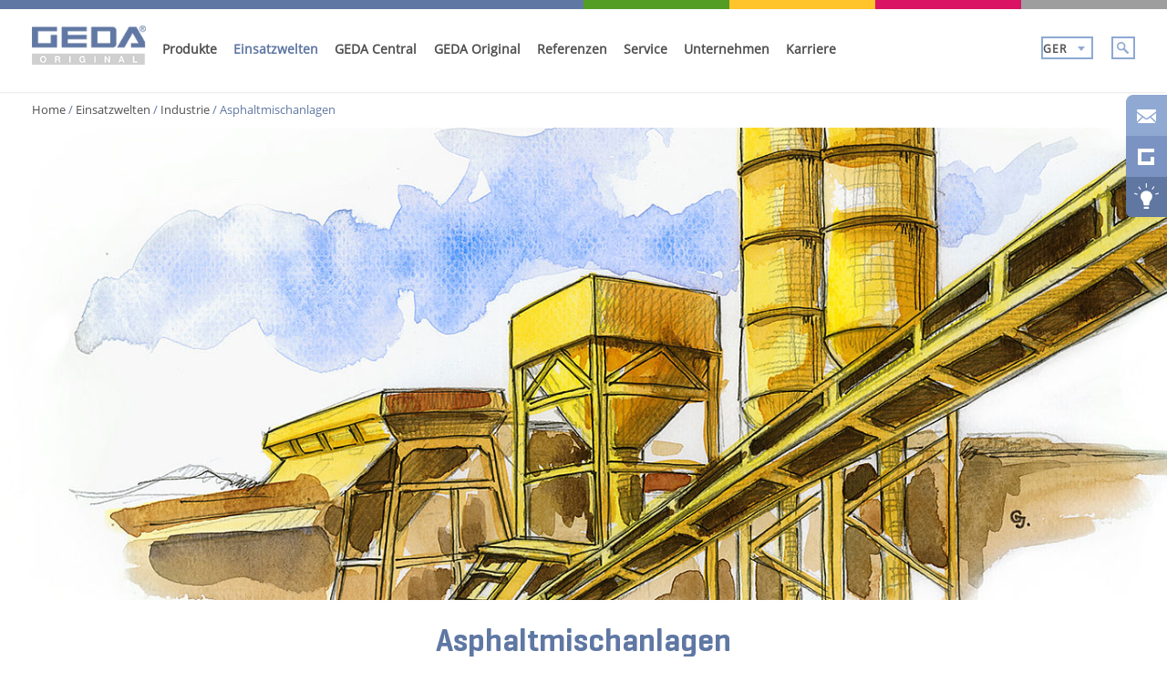

--- FILE ---
content_type: text/html; charset=utf-8
request_url: https://www.geda.de/einsatzwelten/industrie/asphalt-mischanlagen/
body_size: 9512
content:
<!DOCTYPE html>
<html xmlns:og="http://ogp.me/ns#" xml:lang="de" lang="de">
<head>

<meta charset="utf-8">
<!-- 
	This website is powered by TYPO3 - inspiring people to share!
	TYPO3 is a free open source Content Management Framework initially created by Kasper Skaarhoj and licensed under GNU/GPL.
	TYPO3 is copyright 1998-2017 of Kasper Skaarhoj. Extensions are copyright of their respective owners.
	Information and contribution at https://typo3.org/
-->

<base href="https://www.geda.de/">
<link rel="shortcut icon" href="/fileadmin/sys/public/images/favicon.ico" type="image/x-icon">
<title>Asphalt Transportieren - für die Industrie | GEDA</title>
<meta name="generator" content="TYPO3 CMS">
<meta name="language" content="de">
<meta name="author" content="GEDA GmbH">
<meta name="description" content="GEDA Lösungen zum Transportieren von Asphalt ✓ Aufzüge für Asphaltmischanlagen ✓ Effizienz steigern ✓ Kraft und Gesundheit schonen ▶ Kontaktieren Sie uns!">


<link rel="stylesheet" type="text/css" href="/typo3temp/Assets/22b408405b.css?1516262071" media="all">
<link rel="stylesheet" type="text/css" href="/typo3temp/Assets/54cc008767.css?1516262071" media="all">




<script src="/fileadmin/sys/public/js/combined_geda.js?1675678454" type="text/javascript"></script>



<meta name="title" content="Asphalt Transportieren - für die Industrie | GEDA"><script src="https://www.geda.de/ccm19/ccm19/public/index.php/app.js?apiKey=8f7209278a64cf343598e2dd1d2c5132e0d382ab87a6c7da&amp;domain=4d86ce0" referrerpolicy="origin"></script><link rel="stylesheet" media="all" href="/fileadmin/sys/public/styles/combined_geda.css?v=2019071501" type="text/css"><link rel="stylesheet" media="print" href="/fileadmin/sys/public/styles/print.css" type="text/css"><meta name="viewport" content="width=device-width, initial-scale=1"><link rel="alternate" hreflang="de" href="https://www.geda.de/einsatzwelten/industrie/asphalt-mischanlagen/" /><link rel="alternate" hreflang="en" href="https://www.geda.de/en/solutions/industry/asphalt-mixing-plants/" />
<meta property="og:title" content="Asphalt mixing plants" />
<meta property="og:type" content="article" />
<meta property="og:image" content="https://www.geda.de/fileadmin/user_upload/einsatzwelten/industrie/industrie_asphalt_mischanlagen.jpg" />
<meta property="og:image:type" content="image/jpeg" />
<meta property="og:image:width" content="1366" />
<meta property="og:image:height" content="552" />
<meta property="og:url" content="einsatzwelten/industrie/asphalt-mischanlagen/" />
<meta property="og:site_name" content="www.geda.de" />
<meta property="og:description" content="test123" />
<meta property="og:locale" content="de_DE" />

<meta name="robots" content="index,follow" />
</head>
<body>

<a href="" id="back2ru"><img src="/fileadmin/sys/public/images/layout/back-link-ru.png"></a>
<a href="" id="back2bauma"><img src="/fileadmin/sys/public/images/layout/back-link-bauma.png"></a>
<div id="wrapper" class="relative">
    <div class="mbar">
        <div class="bar-block bar-block-1">
            <a href="kontakt/"><img data-lang="" src="/fileadmin/sys/public/images/layout/message_icon.png" style="border-top-left-radius: 6px;"></a>
        </div>
        <div class="bar-block bar-block-2">
            <a href="geda-original/"><img data-lang="" src="/fileadmin/sys/public/images/layout/icon_sidebar.png"></a>
        </div>
        <div class="bar-block bar-block-3">
            <a href="produkte/produktfinder/"><img data-lang="" src="/fileadmin/sys/public/images/layout/options_icon_full.png" style="border-bottom-left-radius: 6px;"></a>
        </div>
        <div class="bar-block bar-block-4 relative">
            <a href="produkt-vergleichen/" rel="nofollow"><img data-lang="" src="/fileadmin/sys/public/images/layout/vergleichen_small.png" style="border-bottom-left-radius: 6px;"></a>
        </div>
    </div>
    <div id="layout">
        <header>
            <div id="suchlink" style="display:none;"><a href="suche/">S</a></div>
            <div class="home-compl-menu">
                <div class="special-line menuspecialline">
                    <div class="pure-g">
                        <div class="pure-u-12-24 blue-line">
                        </div>
                        <div class="pure-u-3-24 green-line">
                        </div>
                        <div class="pure-u-3-24 yellow-line">
                        </div>
                        <div class="pure-u-3-24 red-line">
                        </div>
                        <div class="pure-u-3-24 grey-line">
                        </div>
                    </div>
                </div>
                <nav class="normal-menu mainmenu">
                    <div class="pure-g">
                        <div class="pure-u-3-24">
                            <div class="navi-logo">
                                <a href=""><img class="pure-img" src="/fileadmin/sys/public/images/layout/menu_logo.png"></a>
                            </div>
                        </div>
                        <div class="pure-u-17-24">
                            <ul class="menu"><li class="menu-item"><a href="bauma-2025/" target="_top">bauma 2025</a><div class="level2-box-super"><div class="level2-box"><ul class="level2"><li class="menu-item-2" aria-haspopup="true"><a href="bauma-2025/test/" target="_top">Test</a></li><li class="menu-item-2" aria-haspopup="true"><a href="bauma-2025/social/" target="_top">Social</a></li><li class="menu-item-2" aria-haspopup="true"><a href="bauma-2025/terminvereinbarung/" target="_top">Terminvereinbarung</a></li></ul></div></div></li><li class="menu-item"><a href="produkte/" target="_top">Produkte</a><div class="level2-box-super"><div class="level2-box"><ul class="level2"><li class="menu-item-2" aria-haspopup="true"><a href="produkte/produktkatalog/" target="_top">Produktkatalog</a></li><li class="menu-item-2" aria-haspopup="true"><a href="produkte/" target="_top">Alle Produkte</a></li><li class="menu-item-2" aria-haspopup="true"><a href="produkte/akku-linie/" target="_top">Akku Linie</a><div class="level3-box"><ul class="level3"><li class="menu-item-3"><a href="produkt/akku-leiter-lift/" target="_top"><span class='level-3-product spezialprodukte'>GEDA AkkuLeiterLIFT</span></a></li></ul></div></li><li class="menu-item-2" aria-haspopup="true"><a href="produkte/seilaufzuege/" target="_top">Seilaufzüge</a><div class="level3-box"><ul class="level3"><li class="menu-item-3"><a href="produkt/star-200-standard/" target="_top"><span class='level-3-product temporaeranlagen'>GEDA STAR 200 STANDARD</span></a></li><li class="menu-item-3"><a href="produkt/star-250-comfort/" target="_top"><span class='level-3-product temporaeranlagen'>GEDA STAR 250 COMFORT</span></a></li><li class="menu-item-3"><a href="produkt/mini-60-s/" target="_top"><span class='level-3-product temporaeranlagen'>GEDA MINI 60 S</span></a></li><li class="menu-item-3"><a href="produkt/maxi-120-s/" target="_top"><span class='level-3-product temporaeranlagen'>GEDA MAXI 120 S</span></a></li><li class="menu-item-3"><a href="produkt/maxi-150-s/" target="_top"><span class='level-3-product temporaeranlagen'>GEDA MAXI 150 S</span></a></li><li class="menu-item-3"><a href="produkt/lift-200-standard/" target="_top"><span class='level-3-product temporaeranlagen'>GEDA LIFT 200 STANDARD</span></a></li><li class="menu-item-3"><a href="produkt/lift-250-comfort/" target="_top"><span class='level-3-product temporaeranlagen'>GEDA LIFT 250 COMFORT</span></a></li><li class="menu-item-3"><a href="produkt/fixlift-250/" target="_top"><span class='level-3-product temporaeranlagen'>GEDA FIXLIFT 250</span></a></li><li class="menu-item-3"><a href="produkt/umzuglift/" target="_top"><span class='level-3-product spezialprodukte'>GEDA UMZUGLIFT</span></a></li><li class="menu-item-3"><a href="produkt/solarlift/" target="_top"><span class='level-3-product spezialprodukte'>GEDA SOLARLIFT</span></a></li><li class="menu-item-3"><a href="produkt/hanglift/" target="_top"><span class='level-3-product spezialprodukte'>GEDA HANGLIFT</span></a></li></ul></div></li><li class="menu-item-2" aria-haspopup="true"><a href="produkte/zahnstangenaufzuege/" target="_top">Zahnstangenaufzüge</a><div class="level3-box"><ul class="level3"><li class="menu-item-3"><a href="produkte/zahnstangenaufzuege/materialaufzuege/" target="_top">Materialaufzüge</a><div class="level4-box"><ul class="level4"><li class="menu-item-4"><a href="produkt/200-z/" target="_top"><span class='level-4-product temporaeranlagen'>GEDA 200 Z</span></a></li><li class="menu-item-4"><a href="produkt/200-z-comfort/" target="_top"><span class='level-4-product temporaeranlagen'>GEDA 200 Z COMFORT</span></a></li><li class="menu-item-4"><a href="produkt/300-z/" target="_top"><span class='level-4-product temporaeranlagen'>GEDA 300 Z</span></a></li><li class="menu-item-4"><a href="produkt/500-z/" target="_top"><span class='level-4-product temporaeranlagen'>GEDA 500 Z</span></a></li><li class="menu-item-4"><a href="produkt/500-z-duo/" target="_top"><span class='level-4-product temporaeranlagen'>GEDA 500 Z DUO</span></a></li><li class="menu-item-4"><a href="produkt/500-z-f/" target="_top"><span class='level-4-product temporaeranlagen'>GEDA 500 Z F</span></a></li><li class="menu-item-4"><a href="produkt/850-zmp/" target="_top"><span class='level-4-product permanentanlagen'>GEDA 850 ZM P</span></a></li><li class="menu-item-4"><a href="produkt/1200-zmp/" target="_top"><span class='level-4-product permanentanlagen'>GEDA 1200 ZM P</span></a></li><li class="menu-item-4"><a href="produkt/300-z-boiler-hoist/" target="_top"><span class='level-4-product spezialprodukte'>GEDA 300 Z Boiler Hoist</span></a></li></ul></div></li><li class="menu-item-3"><a href="produkte/zahnstangenaufzuege/transportbuehnen-personen-material/" target="_top">Transportbühnen für Personen und Material</a><div class="level4-box"><ul class="level4"><li class="menu-item-4"><a href="produkt/300-zzp/" target="_top"><span class='level-4-product temporaeranlagen'>GEDA 300 Z/ZP</span></a></li><li class="menu-item-4"><a href="produkt/500-zzp/" target="_top"><span class='level-4-product temporaeranlagen'>GEDA 500 Z/ZP</span></a></li><li class="menu-item-4"><a href="produkt/1200-zzp/" target="_top"><span class='level-4-product temporaeranlagen'>GEDA 1200 Z/ZP</span></a></li><li class="menu-item-4"><a href="produkt/1500-zzp/" target="_top"><span class='level-4-product temporaeranlagen'>GEDA 1500 Z/ZP</span></a></li><li class="menu-item-4"><a href="produkt/1500-zzp-f/" target="_top"><span class='level-4-product temporaeranlagen'>GEDA 1500 Z/ZP F</span></a></li><li class="menu-item-4"><a href="produkt/2500-zzp/" target="_top"><span class='level-4-product temporaeranlagen'>GEDA 2500 Z/ZP</span></a></li><li class="menu-item-4"><a href="produkt/3700-zzp/" target="_top"><span class='level-4-product temporaeranlagen'>GEDA 3700 Z/ZP</span></a></li><li class="menu-item-4"><a href="produkt/300-zpp/" target="_top"><span class='level-4-product permanentanlagen'>GEDA 300 ZP P</span></a></li><li class="menu-item-4"><a href="produkt/500-zpp/" target="_top"><span class='level-4-product permanentanlagen'>GEDA 500 ZP P</span></a></li><li class="menu-item-4"><a href="produkt/1200-zpp/" target="_top"><span class='level-4-product permanentanlagen'>GEDA 1200 ZP P</span></a></li><li class="menu-item-4"><a href="produkt/1500-zpp/" target="_top"><span class='level-4-product permanentanlagen'>GEDA 1500 ZP P</span></a></li><li class="menu-item-4"><a href="produkt/3700-zpp/" target="_top"><span class='level-4-product permanentanlagen'>GEDA 3700 ZP P</span></a></li></ul></div></li><li class="menu-item-3"><a href="produkte/zahnstangenaufzuege/personen-materialaufzuege/" target="_top">Personen- und Materialaufzüge</a><div class="level4-box"><ul class="level4"><li class="menu-item-4"><a href="produkt/multilift-p6/" target="_top"><span class='level-4-product temporaeranlagen'>GEDA MULTILIFT P6</span></a></li><li class="menu-item-4"><a href="produkt/multilift-p12/" target="_top"><span class='level-4-product temporaeranlagen'>GEDA MULTILIFT P12</span></a></li><li class="menu-item-4"><a href="produkt/multilift-p18/" target="_top"><span class='level-4-product temporaeranlagen'>GEDA MULTILIFT P18</span></a></li><li class="menu-item-4"><a href="produkt/multilift-p22/" target="_top"><span class='level-4-product temporaeranlagen'>GEDA MULTILIFT P22</span></a></li><li class="menu-item-4"><a href="produkt/ph-2737/" target="_top"><span class='level-4-product temporaeranlagen'>GEDA PH 2737</span></a></li><li class="menu-item-4"><a href="produkt/ph-3240/" target="_top"><span class='level-4-product temporaeranlagen'>GEDA PH 3240</span></a></li><li class="menu-item-4"><a href="produkt/bl-2000/" target="_top"><span class='level-4-product temporaeranlagen'>GEDA BL 2000</span></a></li><li class="menu-item-4"><a href="produkt/sbl-2000/" target="_top"><span class='level-4-product temporaeranlagen'>GEDA SBL 2000</span></a></li><li class="menu-item-4"><a href="produkt/multilift-p12-p/" target="_top"><span class='level-4-product permanentanlagen'>GEDA MULTILIFT P12 P</span></a></li><li class="menu-item-4"><a href="produkt/bl-2000-p/" target="_top"><span class='level-4-product permanentanlagen'>GEDA BL 2000 P</span></a></li><li class="menu-item-4"><a href="produkt/2-pk/" target="_top"><span class='level-4-product spezialprodukte'>GEDA 2 PK</span></a></li><li class="menu-item-4"><a href="produkt/shaft-lift/" target="_top"><span class='level-4-product spezialprodukte'>GEDA SHAFT LIFT</span></a></li></ul></div></li></ul></div></li><li class="menu-item-2" aria-haspopup="true"><a href="produkte/industrieaufzuege/" target="_top">Industrieaufzüge</a><div class="level3-box"><ul class="level3"><li class="menu-item-3"><a href="produkt/sh/" target="_top"><span class='level-3-product permanentanlagen'>GEDA SH</span></a></li><li class="menu-item-3"><a href="produkt/sh-250-w/" target="_top"><span class='level-3-product permanentanlagen'>GEDA SH 250 W</span></a></li><li class="menu-item-3"><a href="produkt/sh-300/" target="_top"><span class='level-3-product permanentanlagen'>GEDA SH 300</span></a></li><li class="menu-item-3"><a href="produkt/850-zmp/" target="_top"><span class='level-3-product permanentanlagen'>GEDA 850 ZM P</span></a></li><li class="menu-item-3"><a href="produkt/1200-zmp/" target="_top"><span class='level-3-product permanentanlagen'>GEDA 1200 ZM P</span></a></li><li class="menu-item-3"><a href="produkt/300-zpp/" target="_top"><span class='level-3-product permanentanlagen'>GEDA 300 ZP P</span></a></li><li class="menu-item-3"><a href="produkt/500-zpp/" target="_top"><span class='level-3-product permanentanlagen'>GEDA 500 ZP P</span></a></li><li class="menu-item-3"><a href="produkt/1200-zpp/" target="_top"><span class='level-3-product permanentanlagen'>GEDA 1200 ZP P</span></a></li><li class="menu-item-3"><a href="produkt/1500-zpp/" target="_top"><span class='level-3-product permanentanlagen'>GEDA 1500 ZP P</span></a></li><li class="menu-item-3"><a href="produkt/3700-zpp/" target="_top"><span class='level-3-product permanentanlagen'>GEDA 3700 ZP P</span></a></li><li class="menu-item-3"><a href="produkt/multilift-p12-p/" target="_top"><span class='level-3-product permanentanlagen'>GEDA MULTILIFT P12 P</span></a></li><li class="menu-item-3"><a href="produkt/bl-2000-p/" target="_top"><span class='level-3-product permanentanlagen'>GEDA BL 2000 P</span></a></li></ul></div></li><li class="menu-item-2" aria-haspopup="true"><a href="produkte/bauschuttrutschen/" target="_top">Bauschuttrutschen</a><div class="level3-box"><ul class="level3"><li class="menu-item-3"><a href="produkt/bauschuttrutsche-comfort/" target="_top"><span class='level-3-product temporaeranlagen'>GEDA BAUSCHUTTRUTSCHE COMFORT</span></a></li></ul></div></li><li class="menu-item-2" aria-haspopup="true"><a href="produkte/produktfinder/" target="_top">Produktfinder</a></li><li class="menu-item-2" aria-haspopup="true"><a href="produkte/zubehoer/" target="_top">Zubehör</a></li><li class="menu-item-2" aria-haspopup="true"><a href="produkte/geda-neuheiten/" target="_top">GEDA Neuheiten</a></li><li class="menu-item-2" aria-haspopup="true"><a href="produkte/central/" target="_top">GEDA Central | Onlineportal für Ihre GEDA Aufzüge</a></li></ul></div></div></li><li class="active menu-item"><a href="einsatzwelten/" target="_top">Einsatzwelten</a></li><li class="menu-item"><a href="geda-central/" target="_top">GEDA Central</a></li><li class="menu-item"><a href="geda-original/" target="_top">GEDA Original</a></li><li class="menu-item"><a href="referenzen/" target="_top">Referenzen</a></li><li class="menu-item"><a href="service/" target="_top">Service</a></li><li class="menu-item"><a href="unternehmen/" target="_top">Unternehmen</a><div class="level2-box-super"><div class="level2-box"><ul class="level2"><li class="menu-item-2" aria-haspopup="true"><a href="unternehmen/unternehmen-philosophie/" target="_top">Unternehmen und Philosophie</a></li><li class="menu-item-2" aria-haspopup="true"><a href="unternehmen/coc/" target="_top">GEDA Code of Conduct</a></li><li class="menu-item-2" aria-haspopup="true"><a href="unternehmen/ueber-geda/" target="_top">Über GEDA</a></li><li class="menu-item-2" aria-haspopup="true"><a href="unternehmen/aktuelles/" target="_top">Aktuelles</a></li><li class="menu-item-2" aria-haspopup="true"><a href="unternehmen/standorte/" target="_top">Standorte</a></li><li class="menu-item-2" aria-haspopup="true"><a href="unternehmen/messetermine/" target="_top">Messetermine</a></li><li class="menu-item-2" aria-haspopup="true"><a href="unternehmen/geschichte/" target="_top">Geschichte</a></li><li class="menu-item-2" aria-haspopup="true"><a href="unternehmen/25-jahre-transportbuehne/" target="_top">25 Jahre Transportbühne</a></li><li class="menu-item-2" aria-haspopup="true"><a href="unternehmen/restaurant-m60/" target="_top">Restaurant M60</a></li></ul></div></div></li><li class="menu-item"><a href="karriere/" target="_top">Karriere</a></li></ul>
                        </div>
                        <div class="pure-u-4-24">
                            <div class="search-language-block second-search">
                                <div class="loginTray">
                                    
                                    <div class="loggedInBox">
                                        <div class="loggedInInner"></div>
                                    </div>
                                </div>
                                <input class="def_search_icon" style="float:right" type="image"
                                       src="/fileadmin/sys/public/images/layout/search_icon.jpg">
                                <input class="def_search_icon_exp" value="">
                                <select class="langswap">
                                    <p><option selected="selected" value="/einsatzwelten/industrie/asphalt-mischanlagen/">GER</option><option value="/en/solutions/industry/asphalt-mixing-plants/">ENG</option><option value="/en">RUS</option><option value="/fr/univers-dutilisation/industrie-nos-solutions-geda/centrales-denrobage-nos-solutions-geda/">FRA</option></p>
                                </select>
                            </div>
                        </div>
                    </div>
                </nav>
                <nav class="responsive-menu mainmenu">
                    <div class="pure-g">
                        <div class="pure-u-6-24">
                            <div class="navi-logo">
                                <a href=""><img src="/fileadmin/sys/public/images/layout/menu_logo.png"/></a>
                            </div>
                        </div>
                        <div class="pure-u-2-24"></div>
                        <div class="pure-u-4-24">
                   			 <div style="display: inline-block;" class="loginTray">
	                             
	                             <div class="loggedInBox">
	                                 <div class="loggedInInner"></div>
	                             </div>
	                         </div>
	                     </div>
                        <div class="pure-u-4-24" style="text-align: center;">
                        <select class="langswap">
                            <p><option selected="selected" value="/einsatzwelten/industrie/asphalt-mischanlagen/">GER</option><option value="/en/solutions/industry/asphalt-mixing-plants/">ENG</option><option value="/en">RUS</option><option value="/fr/univers-dutilisation/industrie-nos-solutions-geda/centrales-denrobage-nos-solutions-geda/">FRA</option></p>
                        </select>
                            </div>
                         <div class="pure-u-4-24" style="text-align: center">
                           	 <img class="pure-img responsive-search-icon" src="/fileadmin/sys/public/images/responsive/mobile_search.png">
                             <input class="def_search_icon_exp" value="">
                         </div>
                         <div class="pure-u-4-24" style="text-align: center">
                         		<img class="pure-img responsive-burger-icon" src="/fileadmin/sys/public/images/responsive/burger.png">
                     	 </div>
                    </div>
                    <div class="responsive-menublock">
                 		<ul class="menu"><li class="menu-item"><a href="bauma-2025/" target="_top">bauma 2025</a><div class="level2-box-super"><div class="level2-box"><ul class="level2"><li class="menu-item-2" aria-haspopup="true"><a href="bauma-2025/test/" target="_top">Test</a></li><li class="menu-item-2" aria-haspopup="true"><a href="bauma-2025/social/" target="_top">Social</a></li><li class="menu-item-2" aria-haspopup="true"><a href="bauma-2025/terminvereinbarung/" target="_top">Terminvereinbarung</a></li></ul></div></div></li><li class="menu-item"><a href="produkte/" target="_top">Produkte</a><div class="level2-box-super"><div class="level2-box"><ul class="level2"><li class="menu-item-2" aria-haspopup="true"><a href="produkte/produktkatalog/" target="_top">Produktkatalog</a></li><li class="menu-item-2" aria-haspopup="true"><a href="produkte/" target="_top">Alle Produkte</a></li><li class="menu-item-2" aria-haspopup="true"><a href="produkte/akku-linie/" target="_top">Akku Linie</a><div class="level3-box"><ul class="level3"><li class="menu-item-3"><a href="produkt/akku-leiter-lift/" target="_top"><span class='level-3-product spezialprodukte'>GEDA AkkuLeiterLIFT</span></a></li></ul></div></li><li class="menu-item-2" aria-haspopup="true"><a href="produkte/seilaufzuege/" target="_top">Seilaufzüge</a><div class="level3-box"><ul class="level3"><li class="menu-item-3"><a href="produkt/star-200-standard/" target="_top"><span class='level-3-product temporaeranlagen'>GEDA STAR 200 STANDARD</span></a></li><li class="menu-item-3"><a href="produkt/star-250-comfort/" target="_top"><span class='level-3-product temporaeranlagen'>GEDA STAR 250 COMFORT</span></a></li><li class="menu-item-3"><a href="produkt/mini-60-s/" target="_top"><span class='level-3-product temporaeranlagen'>GEDA MINI 60 S</span></a></li><li class="menu-item-3"><a href="produkt/maxi-120-s/" target="_top"><span class='level-3-product temporaeranlagen'>GEDA MAXI 120 S</span></a></li><li class="menu-item-3"><a href="produkt/maxi-150-s/" target="_top"><span class='level-3-product temporaeranlagen'>GEDA MAXI 150 S</span></a></li><li class="menu-item-3"><a href="produkt/lift-200-standard/" target="_top"><span class='level-3-product temporaeranlagen'>GEDA LIFT 200 STANDARD</span></a></li><li class="menu-item-3"><a href="produkt/lift-250-comfort/" target="_top"><span class='level-3-product temporaeranlagen'>GEDA LIFT 250 COMFORT</span></a></li><li class="menu-item-3"><a href="produkt/fixlift-250/" target="_top"><span class='level-3-product temporaeranlagen'>GEDA FIXLIFT 250</span></a></li><li class="menu-item-3"><a href="produkt/umzuglift/" target="_top"><span class='level-3-product spezialprodukte'>GEDA UMZUGLIFT</span></a></li><li class="menu-item-3"><a href="produkt/solarlift/" target="_top"><span class='level-3-product spezialprodukte'>GEDA SOLARLIFT</span></a></li><li class="menu-item-3"><a href="produkt/hanglift/" target="_top"><span class='level-3-product spezialprodukte'>GEDA HANGLIFT</span></a></li></ul></div></li><li class="menu-item-2" aria-haspopup="true"><a href="produkte/zahnstangenaufzuege/" target="_top">Zahnstangenaufzüge</a><div class="level3-box"><ul class="level3"><li class="menu-item-3"><a href="produkte/zahnstangenaufzuege/materialaufzuege/" target="_top">Materialaufzüge</a><div class="level4-box"><ul class="level4"><li class="menu-item-4"><a href="produkt/200-z/" target="_top"><span class='level-4-product temporaeranlagen'>GEDA 200 Z</span></a></li><li class="menu-item-4"><a href="produkt/200-z-comfort/" target="_top"><span class='level-4-product temporaeranlagen'>GEDA 200 Z COMFORT</span></a></li><li class="menu-item-4"><a href="produkt/300-z/" target="_top"><span class='level-4-product temporaeranlagen'>GEDA 300 Z</span></a></li><li class="menu-item-4"><a href="produkt/500-z/" target="_top"><span class='level-4-product temporaeranlagen'>GEDA 500 Z</span></a></li><li class="menu-item-4"><a href="produkt/500-z-duo/" target="_top"><span class='level-4-product temporaeranlagen'>GEDA 500 Z DUO</span></a></li><li class="menu-item-4"><a href="produkt/500-z-f/" target="_top"><span class='level-4-product temporaeranlagen'>GEDA 500 Z F</span></a></li><li class="menu-item-4"><a href="produkt/850-zmp/" target="_top"><span class='level-4-product permanentanlagen'>GEDA 850 ZM P</span></a></li><li class="menu-item-4"><a href="produkt/1200-zmp/" target="_top"><span class='level-4-product permanentanlagen'>GEDA 1200 ZM P</span></a></li><li class="menu-item-4"><a href="produkt/300-z-boiler-hoist/" target="_top"><span class='level-4-product spezialprodukte'>GEDA 300 Z Boiler Hoist</span></a></li></ul></div></li><li class="menu-item-3"><a href="produkte/zahnstangenaufzuege/transportbuehnen-personen-material/" target="_top">Transportbühnen für Personen und Material</a><div class="level4-box"><ul class="level4"><li class="menu-item-4"><a href="produkt/300-zzp/" target="_top"><span class='level-4-product temporaeranlagen'>GEDA 300 Z/ZP</span></a></li><li class="menu-item-4"><a href="produkt/500-zzp/" target="_top"><span class='level-4-product temporaeranlagen'>GEDA 500 Z/ZP</span></a></li><li class="menu-item-4"><a href="produkt/1200-zzp/" target="_top"><span class='level-4-product temporaeranlagen'>GEDA 1200 Z/ZP</span></a></li><li class="menu-item-4"><a href="produkt/1500-zzp/" target="_top"><span class='level-4-product temporaeranlagen'>GEDA 1500 Z/ZP</span></a></li><li class="menu-item-4"><a href="produkt/1500-zzp-f/" target="_top"><span class='level-4-product temporaeranlagen'>GEDA 1500 Z/ZP F</span></a></li><li class="menu-item-4"><a href="produkt/2500-zzp/" target="_top"><span class='level-4-product temporaeranlagen'>GEDA 2500 Z/ZP</span></a></li><li class="menu-item-4"><a href="produkt/3700-zzp/" target="_top"><span class='level-4-product temporaeranlagen'>GEDA 3700 Z/ZP</span></a></li><li class="menu-item-4"><a href="produkt/300-zpp/" target="_top"><span class='level-4-product permanentanlagen'>GEDA 300 ZP P</span></a></li><li class="menu-item-4"><a href="produkt/500-zpp/" target="_top"><span class='level-4-product permanentanlagen'>GEDA 500 ZP P</span></a></li><li class="menu-item-4"><a href="produkt/1200-zpp/" target="_top"><span class='level-4-product permanentanlagen'>GEDA 1200 ZP P</span></a></li><li class="menu-item-4"><a href="produkt/1500-zpp/" target="_top"><span class='level-4-product permanentanlagen'>GEDA 1500 ZP P</span></a></li><li class="menu-item-4"><a href="produkt/3700-zpp/" target="_top"><span class='level-4-product permanentanlagen'>GEDA 3700 ZP P</span></a></li></ul></div></li><li class="menu-item-3"><a href="produkte/zahnstangenaufzuege/personen-materialaufzuege/" target="_top">Personen- und Materialaufzüge</a><div class="level4-box"><ul class="level4"><li class="menu-item-4"><a href="produkt/multilift-p6/" target="_top"><span class='level-4-product temporaeranlagen'>GEDA MULTILIFT P6</span></a></li><li class="menu-item-4"><a href="produkt/multilift-p12/" target="_top"><span class='level-4-product temporaeranlagen'>GEDA MULTILIFT P12</span></a></li><li class="menu-item-4"><a href="produkt/multilift-p18/" target="_top"><span class='level-4-product temporaeranlagen'>GEDA MULTILIFT P18</span></a></li><li class="menu-item-4"><a href="produkt/multilift-p22/" target="_top"><span class='level-4-product temporaeranlagen'>GEDA MULTILIFT P22</span></a></li><li class="menu-item-4"><a href="produkt/ph-2737/" target="_top"><span class='level-4-product temporaeranlagen'>GEDA PH 2737</span></a></li><li class="menu-item-4"><a href="produkt/ph-3240/" target="_top"><span class='level-4-product temporaeranlagen'>GEDA PH 3240</span></a></li><li class="menu-item-4"><a href="produkt/bl-2000/" target="_top"><span class='level-4-product temporaeranlagen'>GEDA BL 2000</span></a></li><li class="menu-item-4"><a href="produkt/sbl-2000/" target="_top"><span class='level-4-product temporaeranlagen'>GEDA SBL 2000</span></a></li><li class="menu-item-4"><a href="produkt/multilift-p12-p/" target="_top"><span class='level-4-product permanentanlagen'>GEDA MULTILIFT P12 P</span></a></li><li class="menu-item-4"><a href="produkt/bl-2000-p/" target="_top"><span class='level-4-product permanentanlagen'>GEDA BL 2000 P</span></a></li><li class="menu-item-4"><a href="produkt/2-pk/" target="_top"><span class='level-4-product spezialprodukte'>GEDA 2 PK</span></a></li><li class="menu-item-4"><a href="produkt/shaft-lift/" target="_top"><span class='level-4-product spezialprodukte'>GEDA SHAFT LIFT</span></a></li></ul></div></li></ul></div></li><li class="menu-item-2" aria-haspopup="true"><a href="produkte/industrieaufzuege/" target="_top">Industrieaufzüge</a><div class="level3-box"><ul class="level3"><li class="menu-item-3"><a href="produkt/sh/" target="_top"><span class='level-3-product permanentanlagen'>GEDA SH</span></a></li><li class="menu-item-3"><a href="produkt/sh-250-w/" target="_top"><span class='level-3-product permanentanlagen'>GEDA SH 250 W</span></a></li><li class="menu-item-3"><a href="produkt/sh-300/" target="_top"><span class='level-3-product permanentanlagen'>GEDA SH 300</span></a></li><li class="menu-item-3"><a href="produkt/850-zmp/" target="_top"><span class='level-3-product permanentanlagen'>GEDA 850 ZM P</span></a></li><li class="menu-item-3"><a href="produkt/1200-zmp/" target="_top"><span class='level-3-product permanentanlagen'>GEDA 1200 ZM P</span></a></li><li class="menu-item-3"><a href="produkt/300-zpp/" target="_top"><span class='level-3-product permanentanlagen'>GEDA 300 ZP P</span></a></li><li class="menu-item-3"><a href="produkt/500-zpp/" target="_top"><span class='level-3-product permanentanlagen'>GEDA 500 ZP P</span></a></li><li class="menu-item-3"><a href="produkt/1200-zpp/" target="_top"><span class='level-3-product permanentanlagen'>GEDA 1200 ZP P</span></a></li><li class="menu-item-3"><a href="produkt/1500-zpp/" target="_top"><span class='level-3-product permanentanlagen'>GEDA 1500 ZP P</span></a></li><li class="menu-item-3"><a href="produkt/3700-zpp/" target="_top"><span class='level-3-product permanentanlagen'>GEDA 3700 ZP P</span></a></li><li class="menu-item-3"><a href="produkt/multilift-p12-p/" target="_top"><span class='level-3-product permanentanlagen'>GEDA MULTILIFT P12 P</span></a></li><li class="menu-item-3"><a href="produkt/bl-2000-p/" target="_top"><span class='level-3-product permanentanlagen'>GEDA BL 2000 P</span></a></li></ul></div></li><li class="menu-item-2" aria-haspopup="true"><a href="produkte/bauschuttrutschen/" target="_top">Bauschuttrutschen</a><div class="level3-box"><ul class="level3"><li class="menu-item-3"><a href="produkt/bauschuttrutsche-comfort/" target="_top"><span class='level-3-product temporaeranlagen'>GEDA BAUSCHUTTRUTSCHE COMFORT</span></a></li></ul></div></li><li class="menu-item-2" aria-haspopup="true"><a href="produkte/produktfinder/" target="_top">Produktfinder</a></li><li class="menu-item-2" aria-haspopup="true"><a href="produkte/zubehoer/" target="_top">Zubehör</a></li><li class="menu-item-2" aria-haspopup="true"><a href="produkte/geda-neuheiten/" target="_top">GEDA Neuheiten</a></li><li class="menu-item-2" aria-haspopup="true"><a href="produkte/central/" target="_top">GEDA Central | Onlineportal für Ihre GEDA Aufzüge</a></li></ul></div></div></li><li class="active menu-item"><a href="einsatzwelten/" target="_top">Einsatzwelten</a></li><li class="menu-item"><a href="geda-central/" target="_top">GEDA Central</a></li><li class="menu-item"><a href="geda-original/" target="_top">GEDA Original</a></li><li class="menu-item"><a href="referenzen/" target="_top">Referenzen</a></li><li class="menu-item"><a href="service/" target="_top">Service</a></li><li class="menu-item"><a href="unternehmen/" target="_top">Unternehmen</a><div class="level2-box-super"><div class="level2-box"><ul class="level2"><li class="menu-item-2" aria-haspopup="true"><a href="unternehmen/unternehmen-philosophie/" target="_top">Unternehmen und Philosophie</a></li><li class="menu-item-2" aria-haspopup="true"><a href="unternehmen/coc/" target="_top">GEDA Code of Conduct</a></li><li class="menu-item-2" aria-haspopup="true"><a href="unternehmen/ueber-geda/" target="_top">Über GEDA</a></li><li class="menu-item-2" aria-haspopup="true"><a href="unternehmen/aktuelles/" target="_top">Aktuelles</a></li><li class="menu-item-2" aria-haspopup="true"><a href="unternehmen/standorte/" target="_top">Standorte</a></li><li class="menu-item-2" aria-haspopup="true"><a href="unternehmen/messetermine/" target="_top">Messetermine</a></li><li class="menu-item-2" aria-haspopup="true"><a href="unternehmen/geschichte/" target="_top">Geschichte</a></li><li class="menu-item-2" aria-haspopup="true"><a href="unternehmen/25-jahre-transportbuehne/" target="_top">25 Jahre Transportbühne</a></li><li class="menu-item-2" aria-haspopup="true"><a href="unternehmen/restaurant-m60/" target="_top">Restaurant M60</a></li></ul></div></div></li><li class="menu-item"><a href="karriere/" target="_top">Karriere</a></li></ul>
                	</div>
                </nav>
                <div class="special-line-nav relative">
                    <img class="nav-line pure-img" src="/fileadmin/sys/public/images/layout/nav_line.png"/>
                </div>
            </div>
        </header>
        <div id="content" class="relative contentformenuclose" >
            
                <div class="centered"><div class="breadcrumb"> <a href="https://www.geda.de/">Home</a> /  <a href="einsatzwelten/">Einsatzwelten</a> /  <a href="einsatzwelten/industrie/">Industrie</a> /  Asphaltmischanlagen </div></div>
            
            
<div id="content-wrapper" class="relative">
  <main>
      
	<!--  CONTENT ELEMENT, uid:953/image [begin] -->
		<div id="c953" class="csc-default">
		<!--  Image block: [begin] -->
			<div class="csc-textpic csc-textpic-center csc-textpic-above"><div class="csc-textpic-imagewrap"><div class="csc-textpic-center-outer"><div class="csc-textpic-center-inner"><div class="csc-textpic-image csc-textpic-last"><img src="/fileadmin/_processed_/csm_industrie_asphalt_mischanlagen_78c6490455.jpg" width="1365" height="552" alt="" border="0"></div></div></div></div></div>
		<!--  Image block: [end] -->
			</div>
	<!--  CONTENT ELEMENT, uid:953/image [end] -->
		
	<!--  CONTENT ELEMENT, uid:2297/list [begin] -->
		<div id="c2297" class="csc-default">
		<!--  Plugin inserted: [begin] -->
			
		<!--  Plugin inserted: [end] -->
			</div>
	<!--  CONTENT ELEMENT, uid:2297/list [end] -->
		
	<!--  CONTENT ELEMENT, uid:2298/dce_dceuid36 [begin] -->
		<div id="c2298" class="csc-default"><style>
		h2 {
			display: block;
    		margin-block-start: 1em;
    		margin-block-end: 1em;
   			 margin-inline-start: 0px;
    			margin-inline-end: 0px;
			    font-family: 'Open Sans';
			font-size: 15px;
    font-family: "Open Sans";
    line-height: 24px;
    color: #505050;
			    margin-bottom: 0px;

		}
		
		
	</style>
	
	<div class="centered relative">
	<div class="pure-g">
      <div class="pure-u-2-24"></div>
      <div class="pure-u-20-24">
        <div class="normal-content-block">
		   <div style="text-align: center;">
			   <h1>Asphaltmischanlagen</h1>
		   </div>
			<div class="einsatzwelten-detail-text">
			<div><p class="bodytext"><b>Asphalt-Transport für Asphaltmischanlagen leicht gemacht – dank individueller Aufzuglösungen von GEDA<br /></b><br />Gigantische Anlagen sorgen dafür, dass aus Mineralgesteinen, Füller (Gesteinsmehl), Bindemittel (Bitumen) und weiteren individuellen Gesteinskörnungen Asphalt wird. Der Anspruch an moderne Asphaltmischanlagen ist allerdings hoch: Neben energie- und umwelttechnischen Anforderungen müssen bestimmte, gesetzlich vorgeschriebene Grenzwerte hinsichtlich Lärm-, Geruchs- und Staubbelästigung eingehalten werden. Regelmäßige Wartungsarbeiten der Anlagen sind daher unerlässlich, um einen reibungslosen Ablauf in der Asphaltherstellung zu garantieren. Vor allem die turmförmigen Mischmodule müssen jederzeit zugänglich sein. Dafür bleibt den Mitarbeitern oftmals nur der mühsame Aufstieg über den Treppenturm – Zeit und bares Geld bleiben hier allerdings im wahrsten Sinne des Wortes auf der Strecke. <br /><br />GEDA bietet Ihnen mit speziellen Höhenzugangslösungen die Möglichkeit, Asphalt so zu transportieren, dass Sie Ihre Effizienz steigern und sowohl die Kraft als auch die Gesundheit Ihrer Mitarbeiter schonen können.<br /><br /><b>Wie wird ein Aufzug an der Asphaltmischanlage eingesetzt?<br /></b><br />Der ganzjährige Einsatz bei Wind und Wetter und der Transport schwerer Lasten stellen zusätzliche Anforderungen an die vor Ort eingesetzte Technik sowie an die Mitarbeiter im Asphaltwerk. Für Wartungs- und Instandsetzungsarbeiten stehen GEDA Aufzüge bereit, die vor allem auch für&nbsp;</p><ul><li>den Asphalt-Transport</li><li>den Transport von Werkzeugwägen, Schweißgeräten und Brennern und</li><li>die Beförderung von Ersatzteilen wie zum Beispiel die Paralleltrommel</li></ul><p class="bodytext">verwendet werden können. <br /><br />Die geräumigen Aufzug-Bühnen bieten zudem ausreichend Platz, um das Asphaltmischgut und Personen gleichzeitig in die gewünschte Höhe zu transportieren. Ein Lift für die Asphaltmischanlage bedeutet also eine extreme Zeit- und Kostenersparnis für den Betreiber und eine wirkungsvolle Vorbeugung von Gesundheitsrisiken für Mitarbeiter.<br /><br /><b>Welche Aufzüge eignen sich für Asphaltmischanlagen?<br /></b><br />Wenn Sie Schüttgüter wie Sand, Kies oder andere Asphalt-Materialien zu transportieren haben, haben Sie bei GEDA die Auswahl zwischen den Aufzügen&nbsp;<a href="https://www.geda.de/produkt/300-zpp/" title="Opens internal link in current window" target="_blank" class="external-link-new-window">GEDA 300 ZP P</a> , <a href="https://www.geda.de/produkt/500-zpp/" title="Opens internal link in current window" target="_blank" class="external-link-new-window">GEDA 500 ZP P</a>&nbsp; und <a href="https://www.geda.de/produkt/1500-zpp/" title="Opens internal link in current window" target="_blank" class="external-link-new-window">GEDA 1500 ZP P</a>,&nbsp;die sich als Höhenzugangsspezialisten bewährt haben. Mit einer Tragfähigkeit von 2.000 kg erleichtern die Transportbühnen regelmäßige Inspektionen und Instandhaltungsarbeiten. Besondere Highlights sind die GEDA Personen- und Materialaufzüge <a href="https://www.geda.de/produkt/multilift-p12-p/" title="Opens internal link in current window" target="_blank" class="external-link-new-window">Multilift P12 P</a>&nbsp; und <a href="https://www.geda.de/produkt/multilift-p18-p/" title="Opens internal link in current window" target="_blank" class="external-link-new-window">Multilift P18 P</a>, die mit einer Tragfähigkeit von bis zu 2000 kg punkten.&nbsp;</p></div><div><p class="bodytext">Ob Sie eine stationäre, leicht versetzbare oder radmobile Asphaltmischanlage haben: GEDA bietet Ihnen garantiert das richtige Asphalt-Transportmittel für Ihre Baustelle im Straßenbau oder im Gewerbepark. Bei den GEDA Aufzügen handelt es sich stets um Permanentanlagen, die auch nachträglich an der Asphaltmischanlage montiert werden können.<br /><br /><b>Lifte für Asphaltmischanlagen: GEDA Highlights für den Asphalt-Transport<br /><br /></b>Als Höhenzugangsspezialist verspricht GEDA die einfache Handhabung seiner Aufzüge und den sicheren Zugang zu schwindligen Höhen. So kann das GEDA UNI-MAST System universal bei allen&nbsp;<a href="https://www.geda.de/produkte/zahnstangenaufzuege/" title="Opens internal link in current window" target="_blank" class="external-link-new-window">Zahnstangenaufzügen</a>&nbsp;von 300 kg bis 2.000 kg Tragfähigkeit eingesetzt werden. Um die Wartungskosten am Aufzug der Asphaltmischanlage zu reduzieren, ist serienmäßig eine automatische Schmiereinrichtung in die Industrieaufzüge integriert. Zudem hilft ein Diagnosesystem bei der Identifizierung von Fehlern am Lift. Für die Sicherheit der Mitarbeiter auf der Baustelle werden verzinkte oder aus Edelstahl bestehende Etagensicherungstüren an den Kabinen montiert.&nbsp;<br /><br /><b>Asphalt-Wissen kompakt von GEDA<br /></b><br /><b>Welche Arten von Asphalt gibt es?<br /></b>Grundsätzlich liegt der Unterschied der Asphaltsorten in der Zusammensetzung der Komponenten und der Art der Auftragung auf die Straße.. Beim Auftragen der Deckschicht wird zwischen Gussasphalt und Walzasphalt unterschieden. Für hoch beanspruchte Straßen wird Gussasphalt verwendet, der aus Splitt, Sand, Bitumen und einem hohen Anteil an feinkörnigen Füllern besteht. Dadurch lässt er sich gut verteilen und muss nicht noch extra verdichtet werden. Eine weitere Art des Gussasphalts ist Asphaltmastix. Das Material besteht ausschließlich aus Sand, Füller und Bitumen und ist daher besonders zähflüssig. Es wird zum Ausbessern von Asphalt-Deckschichten verwendet.<br /><br />Auf der anderen Seite gibt es die Walzasphalte Asphaltbeton und Splittmastixasphalt. Asphaltbeton ist die am häufigsten verwendete Asphaltsorte und beinhaltet einen Splitt-Anteil von 50 %. Er wird mit einem Straßenfertiger auf die Fahrbahn aufgebracht und mittels eines Walzfahrzeugs sofort verdichtet. Der Splittmastixasphalt unterscheidet sich vom Asphaltbeton durch die unterschiedlichen Zugabemengen: Bitumen, Füller und Splitt sind relativ hoch, während der Sandanteil vergleichsweise gering ausfällt.&nbsp;<br /><br /><b>Wie funktioniert eine Asphaltmischanlage?<br /></b>Die Herstellung von Asphalt erfolgt in einer eigens dafür vorgesehenen Mischanlage, die auf Bauhöfen, in Gewerbegebieten oder der Baustelle selbst zu finden ist. Die Asphaltmischanlage besteht aus mehreren Baugruppen, wobei jede einzelne Anlage eine bestimmte Aufgabe erfüllt. Die Vordosierung der Mineralstoffe verläuft über Doseure, wodurch jedes Asphaltrezept individuell zusammengemischt wird. Anschließend werden die Mineralstoffe in einer Trockentrommel mit Brenner getrocknet. Das Asphaltmischgut läuft über ein Modul für die Entstaubung sowie ein Siebmodul und wird dann in einem Heißmineralsilo gelagert. Die einzelnen Komponenten werden abermals abgewogen und dann im Mischer zu einer homogenen Masse zusammengefügt. Nach dem Mischprozess wird das fertige Asphaltmischgut im Mischgutsilo gelagert. Von der Lagerstätte wird der Asphalt dann zum Einsatzort im Straßenbau oder im Gewerbepark transportiert.</p></div><div></div>
			</div>
			
			<div class="pure-g">
      			<div class="pure-u-24-24 pure-u-md-11-24">
					<p class="bodytext">&nbsp;</p>
<p class="bodytext">&nbsp;</p>
				</div>
				
				<div class="pure-u-0-24 pure-u-md-5-24"></div>
				
				<div class="pure-u-24-24">
					<style>
  
  .box{
    position: relative;
    width: 100%;
    margin-left: auto;
    margin-right: auto;
    margin-top: auto;
    margin-bottom: auto;

  }
</style>
  

<div class="box">
<iframe class="iframe" src="https://www.geda.de/cat/p/index.php?catalog=Industrieaufzuege_Asphalt&lang=en#page_1" style="border:0px #ffffff none;" name="myiFrame" scrolling="no" frameborder="0" marginheight="0px" marginwidth="0px" height="600px" width="100%" allowfullscreen></iframe>
</div>
				</div>
				
				<div class="pure-u-0-24 pure-u-md-8-24">
					
				</div></div>
			</div>
			<div style="text-align: center;margin-top: 50px;">
				<h3 class="small-h3 h3">Unsere Produktpalette für Asphaltmischanlagen:</h3>
			</div>
			<div class="used-products">
				<a class="einsatzwelten-action-link" rel="nofollow" href="einsatzwelten/industrie/asphalt-mischanlagen/?tx__%5Bsku_liste%5D=ma_300_zpp%2Cma_500_zpp%2Cma_1500_zpp%2Cma_multilift_p12_p%2Cma_multilift_p18_p%2Cma_bl_2000_p%2Cma_sh&amp;tx__%5Baction%5D=useselect&amp;tx__%5Bcontroller%5D=Standard&amp;cHash=ef5aeb614a51dc563872928e537ce5bc">&nbsp;</a>
				<div style="display:none;">ma_300_zpp,ma_500_zpp,ma_1500_zpp,ma_multilift_p12_p,ma_multilift_p18_p,ma_bl_2000_p,ma_sh</div>
			</div>			
        </div>
      </div>
      <div class="pure-u-2-24"></div>
    </div>
	
		<div class="referenz-slider-box-headline h3">Know-How im Einsatz:</div>
		<div class="new-referenz-slider-box">
			<div class="new-referenz-slider-prev">
				<img src="/fileadmin/sys/public/images/layout/prev.png">
			</div>
			<div class="new-referenz-slider-next">
				<img src="/fileadmin/sys/public/images/layout/next.png">
			</div>
			<a class="referenz-slider-action-link" rel="nofollow" href="einsatzwelten/industrie/asphalt-mischanlagen/?tx__%5Bsku_liste%5D=6933%2C4856%2C4644%2C4646%2C4648%2C3405%2C3217%2C2022%2C2024%2C2360%2C2358%2C2986%2C2992%2C3000%2C3009%2C3011%2C3015%2C3019&amp;tx__%5Baction%5D=generate&amp;tx__%5Bcontroller%5D=Standard&amp;cHash=1efc0f1ec2f7a1dc6d56241dba16e24d">&nbsp;</a>
		</div></div>
	<!--  CONTENT ELEMENT, uid:2298/dce_dceuid36 [end] -->
		
  </main>
  <div style="clear: both;"></div>
 </div>
 <div class="special-line-content relative">
	    <hr />
	    <a class="scroll-top-2" style="cursor: pointer;" rel="nofollow"><img class="pure-img" src="/fileadmin/sys/public/images/layout/scroll_top_2.png" /></a>
	  </div>
    <div id="fade" class="black_overlay"></div>

        </div>
        <footer>
            
                <div class="sitemap-link">
                    <p><a style="cursor: pointer;" rel="nofollow"><img class="pure-img" src="/fileadmin/sys/public/images/layout/sitemap_arrow_down.png"/>SITEMAP</a>
                    </p>
                </div>
                <div class="sitemap">
                    <div class=" padded-sitemap">
                        <div class="sitemap-item"><a href="bauma-2025/">bauma 2025</a><ul><li class="clickable"><a href="bauma-2025/test/">Test</a></li><li class="clickable"><a href="bauma-2025/social/">Social</a></li><li class="clickable"><a href="bauma-2025/terminvereinbarung/">Terminvereinbarung</a></li></ul></div><div class="sitemap-item"><a href="produkte/">Produkte</a><ul><li class="clickable"><a href="produkte/produktkatalog/">Produktkatalog</a></li><li class="clickable"><a href="produkte/">Alle Produkte</a></li><li class="clickable"><a href="produkte/akku-linie/">Akku Linie</a></li><li class="clickable"><a href="produkte/seilaufzuege/">Seilaufzüge</a></li><li class="clickable"><a href="produkte/zahnstangenaufzuege/">Zahnstangenaufzüge</a></li><li class="clickable"><a href="produkte/industrieaufzuege/">Industrieaufzüge</a></li><li class="clickable"><a href="produkte/bauschuttrutschen/">Bauschuttrutschen</a></li><li class="clickable"><a href="produkte/produktfinder/">Produktfinder</a></li><li class="clickable"><a href="produkte/zubehoer/">Zubehör</a></li><li class="clickable"><a href="produkte/geda-neuheiten/">GEDA Neuheiten</a></li><li class="clickable"><a href="produkte/central/">GEDA Central | Onlineportal für Ihre GEDA Aufzüge</a></li></ul></div><div class="sitemap-item"><a href="einsatzwelten/">Einsatzwelten</a></div><div class="sitemap-item"><a href="https://www.geda.de/produkte/central/">GEDA Central</a></div><div class="sitemap-item"><a href="geda-original/">GEDA Original</a></div><div class="sitemap-item"><a href="referenzen/">Referenzen</a></div><div class="sitemap-item"><a href="service/">Service</a></div><div class="sitemap-item"><a href="unternehmen/unternehmen-philosophie/">Unternehmen</a><ul><li class="clickable"><a href="unternehmen/unternehmen-philosophie/">Unternehmen und Philosophie</a></li><li class="clickable"><a href="unternehmen/coc/">GEDA Code of Conduct</a></li><li class="clickable"><a href="unternehmen/ueber-geda/">Über GEDA</a></li><li class="clickable"><a href="unternehmen/aktuelles/">Aktuelles</a></li><li class="clickable"><a href="unternehmen/standorte/">Standorte</a></li><li class="clickable"><a href="unternehmen/messetermine/">Messetermine</a></li><li class="clickable"><a href="unternehmen/geschichte/">Geschichte</a></li><li class="clickable"><a href="25/">25 Jahre Transportbühne</a></li><li class="clickable"><a href="https://m60.geda.de">Restaurant M60</a></li></ul></div><div class="sitemap-item"><a href="karriere/">Karriere</a></div>
                    </div>
                </div>
            

            <div class="footer-block relative">
                <div class="footer-logo">
                    <a href="">
                        <img class="pure-img" src="/fileadmin/sys/public/images/layout/menu_logo.png"/>
                    </a>
                </div>
                <div class="footer-menu">
                    <ul class="relative">
                        <li class="footer-menu-item"><a href="agb-aeb/">AGB / AEB / ABS</a></li><li class="footer-menu-item"><a href="impressum/">Impressum</a></li><li class="footer-menu-item"><a href="datenschutzerklaerung/">Datenschutzerklärung</a></li><li class="footer-menu-item"><a href="kontakt/">Kontakt</a></li><li class="footer-menu-item"><a href="produkte/produktfinder/">Produktfinder</a></li><li class="footer-menu-item"><a href="newsletter/">Newsletter</a></li><li class="footer-menu-item"><a href="geda-original/">GEDA Original</a></li>
                        
                                <li><a href="#" onclick="CCM.openWidget();return false;">Cookies konfigurieren</a></li>
                            
                    </ul>
                </div>
                <style>
                    /* 0 to 299 */
                    .social-media-new {
                        width: 260px;
                        margin: 20px auto 0 auto;
                    }
                    /* 300 to X */
                    @media (min-width: 768px) { /* or 301 if you want really the same as previously.  */
                        .social-media-new {
                            position: absolute; right: 4%; top: -78px;
                        }
                    }
                </style>
                <div class="social-media-new">
                    <div style="display: inline-block;">
                        <a target="_blank" href="https://www.facebook.com/GEDAGmbH"><img class="pure-img" src="/fileadmin/sys/public/images/layout/fb.png"/></a>
                    </div>
                    <div style="display: inline-block; margin-left: 20px;">
                        <a target="_blank" href="https://www.youtube.com/channel/UCiH4kqhdj4Kk-ugIrifcWRg"><img class="pure-img" src="/fileadmin/sys/public/images/layout/yt.png"/></a>
                    </div>
                    <div style="display: inline-block; margin-left: 20px;">
                        <a target="_blank" href="https://de.linkedin.com/company/geda-dechentreiter-gmbh-&-co-kg"><img class="pure-img" src="/fileadmin/sys/public/images/layout/in.png"/></a>
                    </div>
                    <div style="display: inline-block; margin-left: 20px;">
                        <a target="_blank" href="https://www.instagram.com/geda_gmbh/"><img class="pure-img" src="/fileadmin/sys/public/images/layout/insta.png"/></a>
                    </div>
                </div>
            </div>
            <div style="clear: both;"></div>
        </footer>
    </div>
</div><script src="/fileadmin/user_upload/ersetzen.js?1599229494" type="text/javascript"></script>


<script type="text/javascript">
/*<![CDATA[*/
/*flexslider-14*/


    jQuery(document).ready(function() {
        jQuery('#flexslider-14').flexslider({
            animation: "fade",
            animationLoop: true,
            itemMargin: 0,
            easing: "swing",
            direction: "horizontal",
            reverse: false,
            smoothHeight: true,
            startAt: 0,
            slideshow: true,
            slideshowSpeed: 5000,
            animationSpeed: 1000,
            initDelay: 0,
            randomize: false,

            pauseOnAction: true,
            pauseOnHover: false,
            useCSS: true,
            touch: true,
            video: false,

            controlNav: true,
            directionNav: true,
            prevText: "Zurück",
            nextText: "Weiter",

            keyboard: true,
            multipleKeyboard: false,
            mousewheel: false,
            pausePlay: false,
            pauseText: "Pause",
            playText: "Abspielen",

            controlsContainer: "",
            manualControls: "",
            sync: "",
            asNavFor: "",

            itemWidth: 0,
            itemMargin: 0,
            minItems: 0,
            maxItems: 0,
            move: 0,

            carousel: false,
            start: function(slider){
                jQuery('body').removeClass('loading');
            }
        });
    });

    

/*flexslider-15*/


    jQuery(document).ready(function() {
        jQuery('#flexslider-15').flexslider({
            animation: "fade",
            animationLoop: true,
            itemMargin: 0,
            easing: "swing",
            direction: "horizontal",
            reverse: false,
            smoothHeight: true,
            startAt: 0,
            slideshow: true,
            slideshowSpeed: 8000,
            animationSpeed: 2000,
            initDelay: 0,
            randomize: false,

            pauseOnAction: true,
            pauseOnHover: false,
            useCSS: true,
            touch: true,
            video: false,

            controlNav: true,
            directionNav: true,
            prevText: "Zurück",
            nextText: "Weiter",

            keyboard: true,
            multipleKeyboard: false,
            mousewheel: false,
            pausePlay: false,
            pauseText: "Pause",
            playText: "Abspielen",

            controlsContainer: "",
            manualControls: "",
            sync: "",
            asNavFor: "",

            itemWidth: 0,
            itemMargin: 0,
            minItems: 0,
            maxItems: 0,
            move: 0,

            carousel: false,
            start: function(slider){
                jQuery('body').removeClass('loading');
            }
        });
    });

    

/*]]>*/
</script>


</body>
</html>

--- FILE ---
content_type: text/html; charset=UTF-8
request_url: https://www.geda.de/cat/p/index.php?catalog=Industrieaufzuege_Asphalt&lang=en
body_size: 1737
content:

<!DOCTYPE html>
<html>
<head>
	<meta http-equiv="Content-Type" content="text/html, charset=utf-8" />
    <meta name="viewport" content="width=device-width, initial-scale=1.0, minimum-scale=1.0, maximum-scale=1.0, user-scalable=no" />
    <meta http-equiv="x-ua-compatible" content="IE=edge" />
    <title>MULTILIFT P Serie / Range</title>

<meta name="title" content="MULTILIFT P Serie / Range" />
<meta name="description" content="HOISTS AND ELEVATORS FOR YOUR ASPHALT MIXING PLANT" />

<meta property="og:title" content="MULTILIFT P Serie / Range" />
<meta property="og:description" content="HOISTS AND ELEVATORS FOR YOUR ASPHALT MIXING PLANT" /><meta property="og:image" content="catalogs/Industrieaufzuege_Asphalt/img/socialmedia_icon.png" />	<!--<script>
		/**
		 *  ------------------TRACKING---------------------------------------
		 */
	//  Define Tracking ID
		var trackingId = ""; //<--- Insert your Google Tracking ID HERE
		(function (i, s, o, g, r, a, m) {
			i['GoogleAnalyticsObject'] = r;
			i[r] = i[r] || function () {
						(i[r].q = i[r].q || []).push(arguments)
					}, i[r].l = 1 * new Date();
			a = s.createElement(o),
					m = s.getElementsByTagName(o)[0];
			a.async = 1;
			a.src = g;
			m.parentNode.insertBefore(a, m)
		})(window, document, 'script', '//www.google-analytics.com/analytics.js', 'ga');

		ga('create', trackingId, 'auto');
        ga('set', 'anonymizeIp', true);

		function trackEvent(action, parameter, catalog) {
			ga('send', 'event', "bk_" + catalog, action, parameter);
		}
	</script>-->	
</head>

<body style="background-color: #e0e0e0">

    <noscript>
        <style>
            #nojs_error {
                position: relative;
                font-family: Verdana, sans-serif;
                text-align: center;
                top: 40px;
                width: 450px;
                margin: 0 auto; 
                border: 2px solid #fcb814;
                border-radius: 18px;
                color: #888888;
                font-size: 13px; }
            #nojs_error p {
                text-align: left;
                padding: 5px 20px; }
        </style>

        <div id="nojs_error">
            <h1>Online Bl&auml;ttern</h1>
            <h2>Bl&auml;tterkatalog.de ist die L&ouml;sung f&uuml;r Digitales Publishing.</h2><br/>
            <p><b>Der Bl&auml;tterkatalog ben&ouml;tigt Javascript.</b><br/> Bitte aktivieren Sie Javascript in Ihren Browser-Einstellungen.</p>
            <p><b>The Bl&auml;tterkatalog requires Javascript.</b><br/> Please activate Javascript in your browser settings.</p><br/>
            <a style="text-decoration: none;" href="http://www.blaetterkatalog.de">&copy; COMINTO GmbH</a> <br/>
			<small>(BK601526303)</small>
        </div>
    </noscript>

    <script type="text/javascript">

        document.bk_parameter = {
			mapTypeConfig: {
                add2cart: {
                    requester: "auto",
					tooltip: true
                },

                gotolink: {
                    requester: "auto",
					tooltip: true
                }
            },			
            catalog:        "GEDA_Produktwelten_GB::catalog",
            lang:           "de::lang",
            startpage:      "1::startpage",
            searchQuery:    "::searchquery",
			imprintUrl:     "https://www.geda.de/en/legal-information/",
            legalNoticeUrl: "https://www.geda.de/en/privacy-policy/",
            logoLinkUrl:    "https://www.geda.de/",
			useCookieHint:	"false",
			youtubeNoCookieMode: false,
            rasterfariMode: true,
			svgLogo:        "false",
			colorPrimary:	"#5E789E",
			gradientTop:    "#C0C0C0",
			gradientBottom:	"#C0C0C0",
			background:		"",
			help_enabled: 	"(true)",
			language_menu_enabled: "(true)",
			autoplay: 		"false::autoplay"
        };
        document.write('<script type="text/javascript" src="blaetterkatalog/script/bk_start.js"><' + '/script>');
    </script>
</body>
</html>



--- FILE ---
content_type: text/html; charset=UTF-8
request_url: https://www.geda.de/einsatzwelten/industrie/asphalt-mischanlagen/?tx_geda_productuse%5Bsku_liste%5D=ma_300_zpp%2Cma_500_zpp%2Cma_1500_zpp%2Cma_multilift_p12_p%2Cma_multilift_p18_p%2Cma_bl_2000_p%2Cma_sh&tx_geda_productuse%5Baction%5D=useselect&tx_geda_productuse%5Bcontroller%5D=Product
body_size: 598
content:

                <div class='searched-products-box' index='1'>
                    <a href='produkt/300-zpp/'>
        	            <div class='searched-product-box' index='1'>
        	               <div class='img-box'>
    	                       <div class='product-img'>
        	                   <img src="/typo3temp/_processed_/8/a/csm_GEDA_300_ZPP_web_10_6d1e4fbd08.jpg" width="300" height="242"    alt="" title=""  border="0">
        	                   </div>
        	                   <img class='searchresult-box-line pure-img' style='max-width:260px;' alt='line orange' src='fileadmin/sys/public/images/layout/line_orange.jpg'>   
    	                   </div>
                           <div class='searched-products-name'>
    	                       <span>GEDA 300 ZP P</span>
    	                   </div>
    	                </div>
	                </a>
                </div>
                <div class='searched-products-box' index='2'>
                    <a href='produkt/500-zpp/'>
        	            <div class='searched-product-box' index='2'>
        	               <div class='img-box'>
    	                       <div class='product-img'>
        	                   <img src="/typo3temp/_processed_/5/d/csm_GEDA_500_ZPP_web_12_78e9cec93e.jpg" width="300" height="242"    alt="" title=""  border="0">
        	                   </div>
        	                   <img class='searchresult-box-line pure-img' style='max-width:260px;' alt='line orange' src='fileadmin/sys/public/images/layout/line_orange.jpg'>   
    	                   </div>
                           <div class='searched-products-name'>
    	                       <span>GEDA 500 ZP P</span>
    	                   </div>
    	                </div>
	                </a>
                </div>
                <div class='searched-products-box' index='3'>
                    <a href='produkt/1500-zpp/'>
        	            <div class='searched-product-box' index='3'>
        	               <div class='img-box'>
    	                       <div class='product-img'>
        	                   <img src="/typo3temp/_processed_/2/e/csm_GEDA_1500_ZPP_web_09_d6b4e90d28.jpg" width="300" height="242"    alt="" title=""  border="0">
        	                   </div>
        	                   <img class='searchresult-box-line pure-img' style='max-width:260px;' alt='line orange' src='fileadmin/sys/public/images/layout/line_orange.jpg'>   
    	                   </div>
                           <div class='searched-products-name'>
    	                       <span>GEDA 1500 ZP P</span>
    	                   </div>
    	                </div>
	                </a>
                </div>
                <div class='searched-products-box' index='4'>
                    <a href='produkt/multilift-p12-p/'>
        	            <div class='searched-product-box' index='4'>
        	               <div class='img-box'>
    	                       <div class='product-img'>
        	                   <img src="/typo3temp/_processed_/0/e/csm_GEDA_Multilift_P12P_web_08_8b56fec920.jpg" width="300" height="242"    alt="" title=""  border="0">
        	                   </div>
        	                   <img class='searchresult-box-line pure-img' style='max-width:260px;' alt='line orange' src='fileadmin/sys/public/images/layout/line_orange.jpg'>   
    	                   </div>
                           <div class='searched-products-name'>
    	                       <span>GEDA MULTILIFT P12 P</span>
    	                   </div>
    	                </div>
	                </a>
                </div>
                <div class='searched-products-box' index='5'>
                    <a href='produkt/bl-2000-p/'>
        	            <div class='searched-product-box' index='5'>
        	               <div class='img-box'>
    	                       <div class='product-img'>
        	                   <img src="/typo3temp/_processed_/b/e/csm_GEDA_BL_2000_P_web_04_6afbbd34eb.jpg" width="300" height="242"    alt="" title=""  border="0">
        	                   </div>
        	                   <img class='searchresult-box-line pure-img' style='max-width:260px;' alt='line orange' src='fileadmin/sys/public/images/layout/line_orange.jpg'>   
    	                   </div>
                           <div class='searched-products-name'>
    	                       <span>GEDA BL 2000 P</span>
    	                   </div>
    	                </div>
	                </a>
                </div>
                <div class='searched-products-box' index='6'>
                    <a href='produkt/sh/'>
        	            <div class='searched-product-box' index='6'>
        	               <div class='img-box'>
    	                       <div class='product-img'>
        	                   <img src="/typo3temp/_processed_/csm_GEDA_SH_web_01_7e183da9f3.jpg" width="300" height="242"    alt="" title=""  border="0">
        	                   </div>
        	                   <img class='searchresult-box-line pure-img' style='max-width:260px;' alt='line orange' src='fileadmin/sys/public/images/layout/line_orange.jpg'>   
    	                   </div>
                           <div class='searched-products-name'>
    	                       <span>GEDA SH</span>
    	                   </div>
    	                </div>
	                </a>
                </div>

--- FILE ---
content_type: text/html; charset=UTF-8
request_url: https://www.geda.de/einsatzwelten/industrie/asphalt-mischanlagen/?tx_geda_productuse%5Bsku_liste%5D=6933%2C4856%2C4644%2C4646%2C4648%2C3405%2C3217%2C2022%2C2024%2C2360%2C2358%2C2986%2C2992%2C3000%2C3009%2C3011%2C3015%2C3019&tx_geda_productuse%5Baction%5D=generate&tx_geda_productuse%5Bcontroller%5D=Referenz
body_size: 4693
content:
<ul class='new-referenz-slider'><div class='new-referenz-slider-item new-referenz-slider-item-box referenzen_item relative new-referenz-slider-item-index-1 active-first'>
      <div class="refItemDummy"></div>
      <div class="refItemContent">
         <div class="referenz-slider-images">
            <div class="refShowCard refLightImg" data-lightname="refLight6933">
               
                  
                     <img class="pure-img refLightImg" title="Asphaltmischanlage Regensburg" alt="Asphaltmischanlage Regensburg" src="/fileadmin/_processed_/8/7/csm_GEDA_300ZPP_Asphaltmischanlage_Regensburg_Deutschland_1860x1500_03_3eceeca7b5.jpg" width="340" height="274" />
                  
               
                  
               
                  
               
            </div>
            
            
               <img class='pure-img searchresult-box-line refLightLine'
                    src='fileadmin/sys/public/images/layout/line_orange.jpg' alt="line orange">
            
            
         </div>
         <div class="referenz-slider-text relative">
            <span class="referenzen_title refShowCard" data-lightname="refLight6933">Asphaltmischanlage Regensburg</span>
            
               <img class="refFlag flNoClick" title="Deutschland" alt="de" src="/fileadmin/sys/public/images/flags/de.png" width="16" height="16" />
            
            <p class="refDescr">
               <a href="https://www.geda.de/produkt/300-zpp/">GEDA 300 ZP P</a>
            </p>
         </div>
         
      </div>
   </div>
   <div class="white_content refWhiteContent" id="refLight6933" style="display: none;">
      <div class="refLightInner">
         <div class="refLightClose"></div>
         <div class="h3">Asphaltmischanlage Regensburg, Deutschland</div>
         <div class="refImageSlider relative">
            <div class="refImageSliderDummy"></div>
            <div class="refImageSliderInner">
               
                  
                        <img class="pure-img refLightImg refSliderCurrent" title="Asphaltmischanlage Regensburg 1" alt="Asphaltmischanlage Regensburg 1" src="/fileadmin/_processed_/8/7/csm_GEDA_300ZPP_Asphaltmischanlage_Regensburg_Deutschland_1860x1500_03_96464bd6b0.jpg" width="900" height="726" />
                     
               
                  
                        <img class="pure-img refLightImg" style="display:none" title="Asphaltmischanlage Regensburg 2" alt="Asphaltmischanlage Regensburg 2" src="/fileadmin/_processed_/f/a/csm_GEDA_300ZPP_Asphaltmischanlage_Regensburg_Deutschland_1860x1500_01_3a37a559e8.jpg" width="900" height="726" />
                     
               
                  
                        <img class="pure-img refLightImg" style="display:none" title="Asphaltmischanlage Regensburg 3" alt="Asphaltmischanlage Regensburg 3" src="/fileadmin/_processed_/2/1/csm_GEDA_300ZPP_Asphaltmischanlage_Regensburg_Deutschland_1860x1500_02_2747c8a3bd.jpg" width="900" height="726" />
                     
               
            </div>
         </div>
         
         
            <img class='pure-img searchresult-box-line refLightLine'
                 src='fileadmin/sys/public/images/layout/line_orange.jpg' alt="line orange">
         
         
         <div class="refLightSlider relative"><img style="position: absolute; left:0; top: 8px;cursor: default;" class="refSlLeft" src="/fileadmin/sys/public/images/layout/product_image_left_grey.png"  alt="left">Bild <span class="refSlAt1">1</span> von <span class="refSlAt2">3</span><img style="position: absolute; right:0; top: 8px;cursor: default;" class="refSlRight"  alt="right" src="/fileadmin/sys/public/images/layout/product_image_right_grey.png"></div>
         <table class="refLightTbl">
            <thead style="background-color: #eef3fb;border:1px solid #d9e5f6;">
            <tr>
               <th class="refTblColored">Gerät</th>
               <th class="refTblColored">Technische Daten</th>
               <th class="refTblColored">Anzahl der Maschinen</th>
            </tr>
            </thead>
            <tbody>
            
               <tr>
                  <td valign="top" class="refTblColored">
                     
                     <a href="produkt/300-zpp/">
                        GEDA 300 ZP P
                     </a>
                        
                  </td>
                  <td>
                     <p class="bodytext">Förderhöhe: 28 m<br />Hubgeschwindigkeit: 12 m/min<br />Tragfähigkeit: 500 kg/3 Personen</p>
                  </td>
                  <td style="text-align: center;" valign="top">
                     1
                  </td>
               </tr>
            
            </tbody>
         </table>
         <span class="refGreyDiscl">Technische Daten sind im Bezug auf diese Baustelle</span>
         <div style="clear: both;"></div>
      </div>
   </div>
<div class='new-referenz-slider-item new-referenz-slider-item-box referenzen_item relative new-referenz-slider-item-index-2'>
      <div class="refItemDummy"></div>
      <div class="refItemContent">
         <div class="referenz-slider-images">
            <div class="refShowCard refLightImg" data-lightname="refLight4856">
               
                  
                     <img class="pure-img refLightImg" title="Asphaltmischanlage Ulm" alt="Asphaltmischanlage Ulm" src="/fileadmin/_processed_/6/a/csm_GEDA_500ZPP_Asphaltmischanlage_Ulm_Deutschland_1860x1500_01_b7b1eb46d0.jpg" width="340" height="274" />
                  
               
                  
               
            </div>
            
            
               <img class='pure-img searchresult-box-line refLightLine'
                    src='fileadmin/sys/public/images/layout/line_orange.jpg' alt="line orange">
            
            
         </div>
         <div class="referenz-slider-text relative">
            <span class="referenzen_title refShowCard" data-lightname="refLight4856">Asphaltmischanlage Ulm</span>
            
               <img class="refFlag flNoClick" title="Deutschland" alt="de" src="/fileadmin/sys/public/images/flags/de.png" width="16" height="16" />
            
            <p class="refDescr">
               <a href="https://www.geda.de/produkt/500-zpp/">GEDA 500 ZP P</a>
            </p>
         </div>
         
      </div>
   </div>
   <div class="white_content refWhiteContent" id="refLight4856" style="display: none;">
      <div class="refLightInner">
         <div class="refLightClose"></div>
         <div class="h3">Asphaltmischanlage Ulm, Deutschland</div>
         <div class="refImageSlider relative">
            <div class="refImageSliderDummy"></div>
            <div class="refImageSliderInner">
               
                  
                        <img class="pure-img refLightImg refSliderCurrent" title="Asphaltmischanlage Ulm 1" alt="Asphaltmischanlage Ulm 1" src="/fileadmin/_processed_/6/a/csm_GEDA_500ZPP_Asphaltmischanlage_Ulm_Deutschland_1860x1500_01_4c3c441906.jpg" width="900" height="726" />
                     
               
                  
                        <img class="pure-img refLightImg" style="display:none" title="Asphaltmischanlage Ulm 2" alt="Asphaltmischanlage Ulm 2" src="/fileadmin/_processed_/0/6/csm_GEDA_500ZPP_Asphaltmischanlage_Ulm_Deutschland_1860x1500_02_730142b94d.jpg" width="900" height="726" />
                     
               
            </div>
         </div>
         
         
            <img class='pure-img searchresult-box-line refLightLine'
                 src='fileadmin/sys/public/images/layout/line_orange.jpg' alt="line orange">
         
         
         <div class="refLightSlider relative"><img style="position: absolute; left:0; top: 8px;cursor: default;" class="refSlLeft" src="/fileadmin/sys/public/images/layout/product_image_left_grey.png"  alt="left">Bild <span class="refSlAt1">1</span> von <span class="refSlAt2">2</span><img style="position: absolute; right:0; top: 8px;cursor: default;" class="refSlRight"  alt="right" src="/fileadmin/sys/public/images/layout/product_image_right_grey.png"></div>
         <table class="refLightTbl">
            <thead style="background-color: #eef3fb;border:1px solid #d9e5f6;">
            <tr>
               <th class="refTblColored">Gerät</th>
               <th class="refTblColored">Technische Daten</th>
               <th class="refTblColored">Anzahl der Maschinen</th>
            </tr>
            </thead>
            <tbody>
            
               <tr>
                  <td valign="top" class="refTblColored">
                     
                     <a href="produkt/500-zpp/">
                        GEDA 500 ZP P
                     </a>
                        
                  </td>
                  <td>
                     <div><p class="bodytext">Förderhöhe: 22 m</p></div><div><p class="bodytext">Hubgeschwindigkeit: 12 m/min</p></div><div><p class="bodytext">Tragfähigkeit: 850 kg/5 Personen</p></div>
                  </td>
                  <td style="text-align: center;" valign="top">
                     1
                  </td>
               </tr>
            
            </tbody>
         </table>
         <span class="refGreyDiscl">Technische Daten sind im Bezug auf diese Baustelle</span>
         <div style="clear: both;"></div>
      </div>
   </div>
<div class='new-referenz-slider-item new-referenz-slider-item-box referenzen_item relative new-referenz-slider-item-index-3 active-last'>
      <div class="refItemDummy"></div>
      <div class="refItemContent">
         <div class="referenz-slider-images">
            <div class="refShowCard refLightImg" data-lightname="refLight4644">
               
                  
                     <img class="pure-img refLightImg" title="Asphaltmischanlage Dettelbach" alt="Asphaltmischanlage Dettelbach" src="/fileadmin/_processed_/f/2/csm_GEDA_500ZPP_Asphaltmischanlage_Dettelbach_Deutschland_1860x1500_07_b063c1aa77.jpg" width="340" height="274" />
                  
               
                  
               
                  
               
                  
               
                  
               
                  
               
                  
               
            </div>
            
            
               <img class='pure-img searchresult-box-line refLightLine'
                    src='fileadmin/sys/public/images/layout/line_orange.jpg' alt="line orange">
            
            
         </div>
         <div class="referenz-slider-text relative">
            <span class="referenzen_title refShowCard" data-lightname="refLight4644">Asphaltmischanlage Dettelbach</span>
            
               <img class="refFlag flNoClick" title="Deutschland" alt="de" src="/fileadmin/sys/public/images/flags/de.png" width="16" height="16" />
            
            <p class="refDescr">
               <a href="https://www.geda.de/produkt/500-zpp/">GEDA 500 ZP P</a>
            </p>
         </div>
         
      </div>
   </div>
   <div class="white_content refWhiteContent" id="refLight4644" style="display: none;">
      <div class="refLightInner">
         <div class="refLightClose"></div>
         <div class="h3">Asphaltmischanlage Dettelbach, Deutschland</div>
         <div class="refImageSlider relative">
            <div class="refImageSliderDummy"></div>
            <div class="refImageSliderInner">
               
                  
                        <img class="pure-img refLightImg refSliderCurrent" title="Asphaltmischanlage Dettelbach 1" alt="Asphaltmischanlage Dettelbach 1" src="/fileadmin/_processed_/f/2/csm_GEDA_500ZPP_Asphaltmischanlage_Dettelbach_Deutschland_1860x1500_07_d228b1a360.jpg" width="900" height="726" />
                     
               
                  
                        <img class="pure-img refLightImg" style="display:none" title="Asphaltmischanlage Dettelbach 2" alt="Asphaltmischanlage Dettelbach 2" src="/fileadmin/_processed_/c/3/csm_GEDA_500ZPP_Asphaltmischanlage_Dettelbach_Deutschland_1860x1500_01_f831a634d3.jpg" width="900" height="726" />
                     
               
                  
                        <img class="pure-img refLightImg" style="display:none" title="Asphaltmischanlage Dettelbach 3" alt="Asphaltmischanlage Dettelbach 3" src="/fileadmin/_processed_/9/0/csm_GEDA_500ZPP_Asphaltmischanlage_Dettelbach_Deutschland_1860x1500_02_69c031f239.jpg" width="900" height="726" />
                     
               
                  
                        <img class="pure-img refLightImg" style="display:none" title="Asphaltmischanlage Dettelbach 4" alt="Asphaltmischanlage Dettelbach 4" src="/fileadmin/_processed_/d/c/csm_GEDA_500ZPP_Asphaltmischanlage_Dettelbach_Deutschland_1860x1500_06_51e2abf4ef.jpg" width="900" height="726" />
                     
               
                  
                        <img class="pure-img refLightImg" style="display:none" title="Asphaltmischanlage Dettelbach 5" alt="Asphaltmischanlage Dettelbach 5" src="/fileadmin/_processed_/2/6/csm_GEDA_500ZPP_Asphaltmischanlage_Dettelbach_Deutschland_1860x1500_04_a37e859707.jpg" width="900" height="726" />
                     
               
                  
                        <img class="pure-img refLightImg" style="display:none" title="Asphaltmischanlage Dettelbach 6" alt="Asphaltmischanlage Dettelbach 6" src="/fileadmin/_processed_/8/d/csm_GEDA_500ZPP_Asphaltmischanlage_Dettelbach_Deutschland_1860x1500_05_96160136a2.jpg" width="900" height="726" />
                     
               
                  
                        <img class="pure-img refLightImg" style="display:none" title="Asphaltmischanlage Dettelbach 7" alt="Asphaltmischanlage Dettelbach 7" src="/fileadmin/_processed_/1/0/csm_GEDA_500ZPP_Asphaltmischanlage_Dettelbach_Deutschland_1860x1500_03_7b7d3bbb7d.jpg" width="900" height="726" />
                     
               
            </div>
         </div>
         
         
            <img class='pure-img searchresult-box-line refLightLine'
                 src='fileadmin/sys/public/images/layout/line_orange.jpg' alt="line orange">
         
         
         <div class="refLightSlider relative"><img style="position: absolute; left:0; top: 8px;cursor: default;" class="refSlLeft" src="/fileadmin/sys/public/images/layout/product_image_left_grey.png"  alt="left">Bild <span class="refSlAt1">1</span> von <span class="refSlAt2">7</span><img style="position: absolute; right:0; top: 8px;cursor: default;" class="refSlRight"  alt="right" src="/fileadmin/sys/public/images/layout/product_image_right_grey.png"></div>
         <table class="refLightTbl">
            <thead style="background-color: #eef3fb;border:1px solid #d9e5f6;">
            <tr>
               <th class="refTblColored">Gerät</th>
               <th class="refTblColored">Technische Daten</th>
               <th class="refTblColored">Anzahl der Maschinen</th>
            </tr>
            </thead>
            <tbody>
            
               <tr>
                  <td valign="top" class="refTblColored">
                     
                     <a href="produkt/500-zpp/">
                        GEDA 500 ZP P
                     </a>
                        
                  </td>
                  <td>
                     <div><p class="bodytext">Förderhöhe: 30 m</p></div><div><p class="bodytext">Hubgeschwindigkeit: 12 m/min</p></div><div><p class="bodytext">Tragfähigkeit: 500 kg/5 Personen</p></div>
                  </td>
                  <td style="text-align: center;" valign="top">
                     1
                  </td>
               </tr>
            
            </tbody>
         </table>
         <span class="refGreyDiscl">Technische Daten sind im Bezug auf diese Baustelle</span>
         <div style="clear: both;"></div>
      </div>
   </div>
<div style='display:none;' class='new-referenz-slider-item new-referenz-slider-item-box referenzen_item relative new-referenz-slider-item-index-4'>
      <div class="refItemDummy"></div>
      <div class="refItemContent">
         <div class="referenz-slider-images">
            <div class="refShowCard refLightImg" data-lightname="refLight4646">
               
                  
                     <img class="pure-img refLightImg" title="Asphaltmischanlage Grafenrheinfeld" alt="Asphaltmischanlage Grafenrheinfeld" src="/fileadmin/_processed_/6/9/csm_GEDA_500ZPP_Asphaltmischanlage_Grafenrheinfeld_Deutschland_1860x1500_01_8171a7e091.jpg" width="340" height="274" />
                  
               
                  
               
                  
               
                  
               
            </div>
            
            
               <img class='pure-img searchresult-box-line refLightLine'
                    src='fileadmin/sys/public/images/layout/line_orange.jpg' alt="line orange">
            
            
         </div>
         <div class="referenz-slider-text relative">
            <span class="referenzen_title refShowCard" data-lightname="refLight4646">Asphaltmischanlage Grafenrheinfeld</span>
            
               <img class="refFlag flNoClick" title="Deutschland" alt="de" src="/fileadmin/sys/public/images/flags/de.png" width="16" height="16" />
            
            <p class="refDescr">
               <a href="https://www.geda.de/produkt/500-zpp/">GEDA 500 ZP P</a>
            </p>
         </div>
         
      </div>
   </div>
   <div class="white_content refWhiteContent" id="refLight4646" style="display: none;">
      <div class="refLightInner">
         <div class="refLightClose"></div>
         <div class="h3">Asphaltmischanlage Grafenrheinfeld, Deutschland</div>
         <div class="refImageSlider relative">
            <div class="refImageSliderDummy"></div>
            <div class="refImageSliderInner">
               
                  
                        <img class="pure-img refLightImg refSliderCurrent" title="Asphaltmischanlage Grafenrheinfeld 1" alt="Asphaltmischanlage Grafenrheinfeld 1" src="/fileadmin/_processed_/6/9/csm_GEDA_500ZPP_Asphaltmischanlage_Grafenrheinfeld_Deutschland_1860x1500_01_2fcf793cfb.jpg" width="900" height="726" />
                     
               
                  
                        <img class="pure-img refLightImg" style="display:none" title="Asphaltmischanlage Grafenrheinfeld 2" alt="Asphaltmischanlage Grafenrheinfeld 2" src="/fileadmin/_processed_/9/7/csm_GEDA_500ZPP_Asphaltmischanlage_Grafenrheinfeld_Deutschland_1860x1500_03_ea8add815b.jpg" width="900" height="726" />
                     
               
                  
                        <img class="pure-img refLightImg" style="display:none" title="Asphaltmischanlage Grafenrheinfeld 3" alt="Asphaltmischanlage Grafenrheinfeld 3" src="/fileadmin/_processed_/4/5/csm_GEDA_500ZPP_Asphaltmischanlage_Grafenrheinfeld_Deutschland_1860x1500_04_3af7710ed9.jpg" width="900" height="726" />
                     
               
                  
                        <img class="pure-img refLightImg" style="display:none" title="Asphaltmischanlage Grafenrheinfeld 4" alt="Asphaltmischanlage Grafenrheinfeld 4" src="/fileadmin/_processed_/b/3/csm_GEDA_500ZPP_Asphaltmischanlage_Grafenrheinfeld_Deutschland_1860x1500_02_c9e70f9a57.jpg" width="900" height="726" />
                     
               
            </div>
         </div>
         
         
            <img class='pure-img searchresult-box-line refLightLine'
                 src='fileadmin/sys/public/images/layout/line_orange.jpg' alt="line orange">
         
         
         <div class="refLightSlider relative"><img style="position: absolute; left:0; top: 8px;cursor: default;" class="refSlLeft" src="/fileadmin/sys/public/images/layout/product_image_left_grey.png"  alt="left">Bild <span class="refSlAt1">1</span> von <span class="refSlAt2">4</span><img style="position: absolute; right:0; top: 8px;cursor: default;" class="refSlRight"  alt="right" src="/fileadmin/sys/public/images/layout/product_image_right_grey.png"></div>
         <table class="refLightTbl">
            <thead style="background-color: #eef3fb;border:1px solid #d9e5f6;">
            <tr>
               <th class="refTblColored">Gerät</th>
               <th class="refTblColored">Technische Daten</th>
               <th class="refTblColored">Anzahl der Maschinen</th>
            </tr>
            </thead>
            <tbody>
            
               <tr>
                  <td valign="top" class="refTblColored">
                     
                     <a href="produkt/500-zpp/">
                        GEDA 500 ZP P
                     </a>
                        
                  </td>
                  <td>
                     <div><p class="bodytext">Förderhöhe: 30 m</p></div><div><p class="bodytext">Hubgeschwindigkeit: 12 m/min</p></div><div><p class="bodytext">Tragfähigkeit: 500 kg/5 Personen</p></div>
                  </td>
                  <td style="text-align: center;" valign="top">
                     1
                  </td>
               </tr>
            
            </tbody>
         </table>
         <span class="refGreyDiscl">Technische Daten sind im Bezug auf diese Baustelle</span>
         <div style="clear: both;"></div>
      </div>
   </div>
<div style='display:none;' class='new-referenz-slider-item new-referenz-slider-item-box referenzen_item relative new-referenz-slider-item-index-5'>
      <div class="refItemDummy"></div>
      <div class="refItemContent">
         <div class="referenz-slider-images">
            <div class="refShowCard refLightImg" data-lightname="refLight4648">
               
                  
                     <img class="pure-img refLightImg" title="Asphaltmischanlage Gössenheim" alt="Asphaltmischanlage Gössenheim" src="/fileadmin/_processed_/5/e/csm_GEDA_500ZPP_Asphaltmischanlage_Goessenheim_Deutschland_1860x1500_03_a1ea2a3dc0.jpg" width="340" height="274" />
                  
               
                  
               
                  
               
                  
               
            </div>
            
            
               <img class='pure-img searchresult-box-line refLightLine'
                    src='fileadmin/sys/public/images/layout/line_orange.jpg' alt="line orange">
            
            
         </div>
         <div class="referenz-slider-text relative">
            <span class="referenzen_title refShowCard" data-lightname="refLight4648">Asphaltmischanlage Gössenheim</span>
            
               <img class="refFlag flNoClick" title="Deutschland" alt="de" src="/fileadmin/sys/public/images/flags/de.png" width="16" height="16" />
            
            <p class="refDescr">
               <a href="https://www.geda.de/produkt/500-zpp/">GEDA 500 ZP P</a>
            </p>
         </div>
         
      </div>
   </div>
   <div class="white_content refWhiteContent" id="refLight4648" style="display: none;">
      <div class="refLightInner">
         <div class="refLightClose"></div>
         <div class="h3">Asphaltmischanlage Gössenheim, Deutschland</div>
         <div class="refImageSlider relative">
            <div class="refImageSliderDummy"></div>
            <div class="refImageSliderInner">
               
                  
                        <img class="pure-img refLightImg refSliderCurrent" title="Asphaltmischanlage Gössenheim 1" alt="Asphaltmischanlage Gössenheim 1" src="/fileadmin/_processed_/5/e/csm_GEDA_500ZPP_Asphaltmischanlage_Goessenheim_Deutschland_1860x1500_03_d4a7ad657c.jpg" width="900" height="726" />
                     
               
                  
                        <img class="pure-img refLightImg" style="display:none" title="Asphaltmischanlage Gössenheim 2" alt="Asphaltmischanlage Gössenheim 2" src="/fileadmin/_processed_/0/7/csm_GEDA_500ZPP_Asphaltmischanlage_Goessenheim_Deutschland_1860x1500_02_001bd5c0a8.jpg" width="900" height="726" />
                     
               
                  
                        <img class="pure-img refLightImg" style="display:none" title="Asphaltmischanlage Gössenheim 3" alt="Asphaltmischanlage Gössenheim 3" src="/fileadmin/_processed_/2/b/csm_GEDA_500ZPP_Asphaltmischanlage_Goessenheim_Deutschland_1860x1500_04_2612b3a15a.jpg" width="900" height="726" />
                     
               
                  
                        <img class="pure-img refLightImg" style="display:none" title="Asphaltmischanlage Gössenheim 4" alt="Asphaltmischanlage Gössenheim 4" src="/fileadmin/_processed_/3/2/csm_GEDA_500ZPP_Asphaltmischanlage_Goessenheim_Deutschland_1860x1500_01_285a174e88.jpg" width="900" height="726" />
                     
               
            </div>
         </div>
         
         
            <img class='pure-img searchresult-box-line refLightLine'
                 src='fileadmin/sys/public/images/layout/line_orange.jpg' alt="line orange">
         
         
         <div class="refLightSlider relative"><img style="position: absolute; left:0; top: 8px;cursor: default;" class="refSlLeft" src="/fileadmin/sys/public/images/layout/product_image_left_grey.png"  alt="left">Bild <span class="refSlAt1">1</span> von <span class="refSlAt2">4</span><img style="position: absolute; right:0; top: 8px;cursor: default;" class="refSlRight"  alt="right" src="/fileadmin/sys/public/images/layout/product_image_right_grey.png"></div>
         <table class="refLightTbl">
            <thead style="background-color: #eef3fb;border:1px solid #d9e5f6;">
            <tr>
               <th class="refTblColored">Gerät</th>
               <th class="refTblColored">Technische Daten</th>
               <th class="refTblColored">Anzahl der Maschinen</th>
            </tr>
            </thead>
            <tbody>
            
               <tr>
                  <td valign="top" class="refTblColored">
                     
                     <a href="produkt/500-zpp/">
                        GEDA 500 ZP P
                     </a>
                        
                  </td>
                  <td>
                     <div><p class="bodytext">Förderhöhe: 26 m</p></div><div><p class="bodytext">Hubgeschwindigkeit: 12 m/min</p></div><div><p class="bodytext">Tragfähigkeit: 500 kg/5 Personen</p></div>
                  </td>
                  <td style="text-align: center;" valign="top">
                     1
                  </td>
               </tr>
            
            </tbody>
         </table>
         <span class="refGreyDiscl">Technische Daten sind im Bezug auf diese Baustelle</span>
         <div style="clear: both;"></div>
      </div>
   </div>
<div style='display:none;' class='new-referenz-slider-item new-referenz-slider-item-box referenzen_item relative new-referenz-slider-item-index-6'>
      <div class="refItemDummy"></div>
      <div class="refItemContent">
         <div class="referenz-slider-images">
            <div class="refShowCard refLightImg" data-lightname="refLight3405">
               
                  
                     <img class="pure-img refLightImg" title="Asphaltmischanlage Montreal" alt="Asphaltmischanlage Montreal" src="/fileadmin/_processed_/csm_GEDA_SH_Asphaltmischanlage_Montreal_Kanada_1860x1500_04_0616087e5a.jpg" width="340" height="274" />
                  
               
                  
               
                  
               
                  
               
            </div>
            
            
               <img class='pure-img searchresult-box-line refLightLine'
                    src='fileadmin/sys/public/images/layout/line_orange.jpg' alt="line orange">
            
            
         </div>
         <div class="referenz-slider-text relative">
            <span class="referenzen_title refShowCard" data-lightname="refLight3405">Asphaltmischanlage Montreal</span>
            
               <img class="refFlag flNoClick" title="Kanada" alt="ca" src="/fileadmin/sys/public/images/flags/ca.png" width="29" height="18" />
            
            <p class="refDescr">
               <a href="https://www.geda.de/produkt/sh/">GEDA SH</a>
            </p>
         </div>
         
      </div>
   </div>
   <div class="white_content refWhiteContent" id="refLight3405" style="display: none;">
      <div class="refLightInner">
         <div class="refLightClose"></div>
         <div class="h3">Asphaltmischanlage Montreal, Kanada</div>
         <div class="refImageSlider relative">
            <div class="refImageSliderDummy"></div>
            <div class="refImageSliderInner">
               
                  
                        <img class="pure-img refLightImg refSliderCurrent" title="Asphaltmischanlage Montreal 1" alt="Asphaltmischanlage Montreal 1" src="/fileadmin/_processed_/csm_GEDA_SH_Asphaltmischanlage_Montreal_Kanada_1860x1500_04_19f496af1b.jpg" width="900" height="726" />
                     
               
                  
                        <img class="pure-img refLightImg" style="display:none" title="Asphaltmischanlage Montreal 2" alt="Asphaltmischanlage Montreal 2" src="/fileadmin/_processed_/csm_GEDA_SH_Asphaltmischanlage_Montreal_Kanada_1860x1500_02_707517b90b.jpg" width="900" height="726" />
                     
               
                  
                        <img class="pure-img refLightImg" style="display:none" title="Asphaltmischanlage Montreal 3" alt="Asphaltmischanlage Montreal 3" src="/fileadmin/_processed_/csm_GEDA_SH_Asphaltmischanlage_Montreal_Kanada_1860x1500_03_158503e194.jpg" width="900" height="726" />
                     
               
                  
                        <img class="pure-img refLightImg" style="display:none" title="Asphaltmischanlage Montreal 4" alt="Asphaltmischanlage Montreal 4" src="/fileadmin/_processed_/csm_GEDA_SH_Asphaltmischanlage_Montreal_Kanada_1860x1500_01_39485c6c38.jpg" width="900" height="726" />
                     
               
            </div>
         </div>
         
         
            <img class='pure-img searchresult-box-line refLightLine'
                 src='fileadmin/sys/public/images/layout/line_orange.jpg' alt="line orange">
         
         
         <div class="refLightSlider relative"><img style="position: absolute; left:0; top: 8px;cursor: default;" class="refSlLeft" src="/fileadmin/sys/public/images/layout/product_image_left_grey.png"  alt="left">Bild <span class="refSlAt1">1</span> von <span class="refSlAt2">4</span><img style="position: absolute; right:0; top: 8px;cursor: default;" class="refSlRight"  alt="right" src="/fileadmin/sys/public/images/layout/product_image_right_grey.png"></div>
         <table class="refLightTbl">
            <thead style="background-color: #eef3fb;border:1px solid #d9e5f6;">
            <tr>
               <th class="refTblColored">Gerät</th>
               <th class="refTblColored">Technische Daten</th>
               <th class="refTblColored">Anzahl der Maschinen</th>
            </tr>
            </thead>
            <tbody>
            
               <tr>
                  <td valign="top" class="refTblColored">
                     
                     <a href="produkt/sh/">
                        GEDA SH
                     </a>
                        
                  </td>
                  <td>
                     <p class="bodytext">GEDA SH 2200 US<br />Förderhöhe: 26 m<br />Hubgeschwindigkeit: 40 m/min<br />Tragfähigkeit: 1000 kg/11 Personen</p>
                  </td>
                  <td style="text-align: center;" valign="top">
                     1
                  </td>
               </tr>
            
            </tbody>
         </table>
         <span class="refGreyDiscl">Technische Daten sind im Bezug auf diese Baustelle</span>
         <div style="clear: both;"></div>
      </div>
   </div>
<div style='display:none;' class='new-referenz-slider-item new-referenz-slider-item-box referenzen_item relative new-referenz-slider-item-index-7'>
      <div class="refItemDummy"></div>
      <div class="refItemContent">
         <div class="referenz-slider-images">
            <div class="refShowCard refLightImg" data-lightname="refLight3217">
               
                  
                     <img class="pure-img refLightImg" title="Svevia Asphaltmischwerk" alt="Svevia Asphaltmischwerk" src="/fileadmin/_processed_/csm_GEDA_500ZPP_Asphaltmischanlage_Svevia_Schweden_1860x1500_01_57722d5a21.jpg" width="340" height="274" />
                  
               
                  
               
                  
               
            </div>
            
            
               <img class='pure-img searchresult-box-line refLightLine'
                    src='fileadmin/sys/public/images/layout/line_orange.jpg' alt="line orange">
            
            
         </div>
         <div class="referenz-slider-text relative">
            <span class="referenzen_title refShowCard" data-lightname="refLight3217">Svevia Asphaltmischwerk</span>
            
               <img class="refFlag flNoClick" title="Schweden" alt="se" src="/fileadmin/sys/public/images/flags/se.png" width="29" height="18" />
            
            <p class="refDescr">
               <a href="https://www.geda.de/produkt/500-zpp/">GEDA 500 ZP P</a>
            </p>
         </div>
         
            <a class="referenzen_news_lnk" target="_blank" href="unternehmen/aktuelles/nachricht-detail/news/geda-mischt-mit-1/?cHash=bf091bcd7771a164f3c58aaa4941b072">
               <img src="/fileadmin/_processed_/csm_icn_doc_ec71ab5ac8.png" width="17" height="23" alt="" />
               <div class="tool-tip slideIn bottom">
                  Zeige Pressebericht
               </div>
            </a>
         
      </div>
   </div>
   <div class="white_content refWhiteContent" id="refLight3217" style="display: none;">
      <div class="refLightInner">
         <div class="refLightClose"></div>
         <div class="h3">Svevia Asphaltmischwerk, Schweden</div>
         <div class="refImageSlider relative">
            <div class="refImageSliderDummy"></div>
            <div class="refImageSliderInner">
               
                  
                        <img class="pure-img refLightImg refSliderCurrent" title="Svevia Asphaltmischwerk 1" alt="Svevia Asphaltmischwerk 1" src="/fileadmin/_processed_/csm_GEDA_500ZPP_Asphaltmischanlage_Svevia_Schweden_1860x1500_01_1edbc35bf2.jpg" width="900" height="726" />
                     
               
                  
                        <img class="pure-img refLightImg" style="display:none" title="Svevia Asphaltmischwerk 2" alt="Svevia Asphaltmischwerk 2" src="/fileadmin/_processed_/csm_GEDA_500ZPP_Asphaltmischanlage_Svevia_Schweden_1860x1500_02_327caef39a.jpg" width="900" height="726" />
                     
               
                  
                        <img class="pure-img refLightImg" style="display:none" title="Svevia Asphaltmischwerk 3" alt="Svevia Asphaltmischwerk 3" src="/fileadmin/_processed_/csm_GEDA_500ZPP_Asphaltmischanlage_Svevia_Schweden_1860x1500_03_2220585b48.jpg" width="900" height="726" />
                     
               
            </div>
         </div>
         
         
            <img class='pure-img searchresult-box-line refLightLine'
                 src='fileadmin/sys/public/images/layout/line_orange.jpg' alt="line orange">
         
         
         <div class="refLightSlider relative"><img style="position: absolute; left:0; top: 8px;cursor: default;" class="refSlLeft" src="/fileadmin/sys/public/images/layout/product_image_left_grey.png"  alt="left">Bild <span class="refSlAt1">1</span> von <span class="refSlAt2">3</span><img style="position: absolute; right:0; top: 8px;cursor: default;" class="refSlRight"  alt="right" src="/fileadmin/sys/public/images/layout/product_image_right_grey.png"></div>
         <table class="refLightTbl">
            <thead style="background-color: #eef3fb;border:1px solid #d9e5f6;">
            <tr>
               <th class="refTblColored">Gerät</th>
               <th class="refTblColored">Technische Daten</th>
               <th class="refTblColored">Anzahl der Maschinen</th>
            </tr>
            </thead>
            <tbody>
            
               <tr>
                  <td valign="top" class="refTblColored">
                     
                     <a href="produkt/500-zpp/">
                        GEDA 500 ZP P
                     </a>
                        
                  </td>
                  <td>
                     <p class="bodytext">Förderhöhe: 20 m<br />Hubgeschwindigkeit: 9 m/min<br />Tragfähigkeit: 500 kg/5 Personen</p>
                  </td>
                  <td style="text-align: center;" valign="top">
                     1
                  </td>
               </tr>
            
            </tbody>
         </table>
         <span class="refGreyDiscl">Technische Daten sind im Bezug auf diese Baustelle</span>
         <div style="clear: both;"></div>
      </div>
   </div>
<div style='display:none;' class='new-referenz-slider-item new-referenz-slider-item-box referenzen_item relative new-referenz-slider-item-index-8'>
      <div class="refItemDummy"></div>
      <div class="refItemContent">
         <div class="referenz-slider-images">
            <div class="refShowCard refLightImg" data-lightname="refLight2022">
               
                  
                     <img class="pure-img refLightImg" title="Asphaltmischanlage Enrobes Alpines Poste" alt="Asphaltmischanlage Enrobes Alpines Poste" src="/fileadmin/_processed_/csm_GEDA_Multilift_P12_P_Asphaltmischanlage_Frankreich_1860x1500_01_df6ec9a18a.jpg" width="340" height="274" />
                  
               
                  
               
            </div>
            
            
               <img class='pure-img searchresult-box-line refLightLine'
                    src='fileadmin/sys/public/images/layout/line_orange.jpg' alt="line orange">
            
            
         </div>
         <div class="referenz-slider-text relative">
            <span class="referenzen_title refShowCard" data-lightname="refLight2022">Asphaltmischanlage Enrobes Alpines Poste</span>
            
               <img class="refFlag flNoClick" title="Frankreich" alt="fr" src="/fileadmin/sys/public/images/flags/fr.png" width="29" height="18" />
            
            <p class="refDescr">
               <a href="https://www.geda.de/produkt/multilift-p12-p/">GEDA MULTILIFT P12 P</a>
            </p>
         </div>
         
      </div>
   </div>
   <div class="white_content refWhiteContent" id="refLight2022" style="display: none;">
      <div class="refLightInner">
         <div class="refLightClose"></div>
         <div class="h3">Asphaltmischanlage Enrobes Alpines Poste, Frankreich</div>
         <div class="refImageSlider relative">
            <div class="refImageSliderDummy"></div>
            <div class="refImageSliderInner">
               
                  
                        <img class="pure-img refLightImg refSliderCurrent" title="Asphaltmischanlage Enrobes Alpines Poste 1" alt="Asphaltmischanlage Enrobes Alpines Poste 1" src="/fileadmin/_processed_/csm_GEDA_Multilift_P12_P_Asphaltmischanlage_Frankreich_1860x1500_01_e1232cf0f5.jpg" width="900" height="726" />
                     
               
                  
                        <img class="pure-img refLightImg" style="display:none" title="Asphaltmischanlage Enrobes Alpines Poste 2" alt="Asphaltmischanlage Enrobes Alpines Poste 2" src="/fileadmin/_processed_/csm_GEDA_Multilift_P12_P_Asphaltmischanlage_Frankreich_1860x1500_02_ce0af13e66.jpg" width="900" height="726" />
                     
               
            </div>
         </div>
         
         
            <img class='pure-img searchresult-box-line refLightLine'
                 src='fileadmin/sys/public/images/layout/line_orange.jpg' alt="line orange">
         
         
         <div class="refLightSlider relative"><img style="position: absolute; left:0; top: 8px;cursor: default;" class="refSlLeft" src="/fileadmin/sys/public/images/layout/product_image_left_grey.png"  alt="left">Bild <span class="refSlAt1">1</span> von <span class="refSlAt2">2</span><img style="position: absolute; right:0; top: 8px;cursor: default;" class="refSlRight"  alt="right" src="/fileadmin/sys/public/images/layout/product_image_right_grey.png"></div>
         <table class="refLightTbl">
            <thead style="background-color: #eef3fb;border:1px solid #d9e5f6;">
            <tr>
               <th class="refTblColored">Gerät</th>
               <th class="refTblColored">Technische Daten</th>
               <th class="refTblColored">Anzahl der Maschinen</th>
            </tr>
            </thead>
            <tbody>
            
               <tr>
                  <td valign="top" class="refTblColored">
                     
                     <a href="produkt/multilift-p12-p/">
                        GEDA MULTILIFT P12 P
                     </a>
                        
                  </td>
                  <td>
                     <p class="bodytext">Förderhöhe: 15 m<br /> Hubgeschwindigkeit: 40 m/min<br />Tragfähigkeit: 1500 kg/12 Personen</p>
                  </td>
                  <td style="text-align: center;" valign="top">
                     1
                  </td>
               </tr>
            
            </tbody>
         </table>
         <span class="refGreyDiscl">Technische Daten sind im Bezug auf diese Baustelle</span>
         <div style="clear: both;"></div>
      </div>
   </div>
<div style='display:none;' class='new-referenz-slider-item new-referenz-slider-item-box referenzen_item relative new-referenz-slider-item-index-9'>
      <div class="refItemDummy"></div>
      <div class="refItemContent">
         <div class="referenz-slider-images">
            <div class="refShowCard refLightImg" data-lightname="refLight2024">
               
                  
                     <img class="pure-img refLightImg" title="Asphaltmischanlage Winsen Luhe" alt="Asphaltmischanlage Winsen Luhe" src="/fileadmin/_processed_/csm_GEDA_500ZPP_Asphaltmischanlage_Winsen_Deutschland_1860x1500_01_962779d868.jpg" width="340" height="274" />
                  
               
                  
               
                  
               
            </div>
            
            
               <img class='pure-img searchresult-box-line refLightLine'
                    src='fileadmin/sys/public/images/layout/line_orange.jpg' alt="line orange">
            
            
         </div>
         <div class="referenz-slider-text relative">
            <span class="referenzen_title refShowCard" data-lightname="refLight2024">Asphaltmischanlage Winsen Luhe</span>
            
               <img class="refFlag flNoClick" title="Deutschland" alt="de" src="/fileadmin/sys/public/images/flags/de.png" width="16" height="16" />
            
            <p class="refDescr">
               <a href="https://www.geda.de/produkt/500-zpp/">GEDA 500 ZP P</a>
            </p>
         </div>
         
      </div>
   </div>
   <div class="white_content refWhiteContent" id="refLight2024" style="display: none;">
      <div class="refLightInner">
         <div class="refLightClose"></div>
         <div class="h3">Asphaltmischanlage Winsen Luhe, Deutschland</div>
         <div class="refImageSlider relative">
            <div class="refImageSliderDummy"></div>
            <div class="refImageSliderInner">
               
                  
                        <img class="pure-img refLightImg refSliderCurrent" title="Asphaltmischanlage Winsen Luhe 1" alt="Asphaltmischanlage Winsen Luhe 1" src="/fileadmin/_processed_/csm_GEDA_500ZPP_Asphaltmischanlage_Winsen_Deutschland_1860x1500_01_d23deb9e81.jpg" width="900" height="726" />
                     
               
                  
                        <img class="pure-img refLightImg" style="display:none" title="Asphaltmischanlage Winsen Luhe 2" alt="Asphaltmischanlage Winsen Luhe 2" src="/fileadmin/_processed_/csm_GEDA_500ZPP_Asphaltmischanlage_Winsen_Deutschland_1860x1500_02_f8a422b7ea.jpg" width="900" height="726" />
                     
               
                  
                        <img class="pure-img refLightImg" style="display:none" title="Asphaltmischanlage Winsen Luhe 3" alt="Asphaltmischanlage Winsen Luhe 3" src="/fileadmin/_processed_/csm_GEDA_500ZPP_Asphaltmischanlage_Winsen_Deutschland_1860x1500_03_6799c957f0.jpg" width="900" height="726" />
                     
               
            </div>
         </div>
         
         
            <img class='pure-img searchresult-box-line refLightLine'
                 src='fileadmin/sys/public/images/layout/line_orange.jpg' alt="line orange">
         
         
         <div class="refLightSlider relative"><img style="position: absolute; left:0; top: 8px;cursor: default;" class="refSlLeft" src="/fileadmin/sys/public/images/layout/product_image_left_grey.png"  alt="left">Bild <span class="refSlAt1">1</span> von <span class="refSlAt2">3</span><img style="position: absolute; right:0; top: 8px;cursor: default;" class="refSlRight"  alt="right" src="/fileadmin/sys/public/images/layout/product_image_right_grey.png"></div>
         <table class="refLightTbl">
            <thead style="background-color: #eef3fb;border:1px solid #d9e5f6;">
            <tr>
               <th class="refTblColored">Gerät</th>
               <th class="refTblColored">Technische Daten</th>
               <th class="refTblColored">Anzahl der Maschinen</th>
            </tr>
            </thead>
            <tbody>
            
               <tr>
                  <td valign="top" class="refTblColored">
                     
                     <a href="produkt/500-zpp/">
                        GEDA 500 ZP P
                     </a>
                        
                  </td>
                  <td>
                     <p class="bodytext">Förderhöhe: 23 m<br />Hubgeschwindigkeit: 12 m/min<br />Tragfähigkeit: 500 kg/5 Personen</p>
                  </td>
                  <td style="text-align: center;" valign="top">
                     1
                  </td>
               </tr>
            
            </tbody>
         </table>
         <span class="refGreyDiscl">Technische Daten sind im Bezug auf diese Baustelle</span>
         <div style="clear: both;"></div>
      </div>
   </div>
<div style='display:none;' class='new-referenz-slider-item new-referenz-slider-item-box referenzen_item relative new-referenz-slider-item-index-10'>
      <div class="refItemDummy"></div>
      <div class="refItemContent">
         <div class="referenz-slider-images">
            <div class="refShowCard refLightImg" data-lightname="refLight2360">
               
                  
                     <img class="pure-img refLightImg" title="Asphaltmischanlage Aurich" alt="Asphaltmischanlage Aurich" src="/fileadmin/_processed_/csm_GEDA_Platzhalterbild_1860x1500_b7bfbd9c1a.jpg" width="340" height="274" />
                  
               
            </div>
            
            
               <img class='pure-img searchresult-box-line refLightLine'
                    src='fileadmin/sys/public/images/layout/line_orange.jpg' alt="line orange">
            
            
         </div>
         <div class="referenz-slider-text relative">
            <span class="referenzen_title refShowCard" data-lightname="refLight2360">Asphaltmischanlage Aurich</span>
            
               <img class="refFlag flNoClick" title="Deutschland" alt="de" src="/fileadmin/sys/public/images/flags/de.png" width="16" height="16" />
            
            <p class="refDescr">
               <a href="https://www.geda.de/produkt/500-zpp/">GEDA 500 ZP P</a>
            </p>
         </div>
         
      </div>
   </div>
   <div class="white_content refWhiteContent" id="refLight2360" style="display: none;">
      <div class="refLightInner">
         <div class="refLightClose"></div>
         <div class="h3">Asphaltmischanlage Aurich, Deutschland</div>
         <div class="refImageSlider relative">
            <div class="refImageSliderDummy"></div>
            <div class="refImageSliderInner">
               
                  
                        <img class="pure-img refLightImg refSliderCurrent" title="Asphaltmischanlage Aurich 1" alt="Asphaltmischanlage Aurich 1" src="/fileadmin/_processed_/csm_GEDA_Platzhalterbild_1860x1500_c4175a38fe.jpg" width="900" height="726" />
                     
               
            </div>
         </div>
         
         
            <img class='pure-img searchresult-box-line refLightLine'
                 src='fileadmin/sys/public/images/layout/line_orange.jpg' alt="line orange">
         
         
         <div class="refLightSlider relative"><img style="position: absolute; left:0; top: 8px;cursor: default;" class="refSlLeft" src="/fileadmin/sys/public/images/layout/product_image_left_grey.png"  alt="left">Bild <span class="refSlAt1">1</span> von <span class="refSlAt2">1</span><img style="position: absolute; right:0; top: 8px;cursor: default;" class="refSlRight"  alt="right" src="/fileadmin/sys/public/images/layout/product_image_right_grey.png"></div>
         <table class="refLightTbl">
            <thead style="background-color: #eef3fb;border:1px solid #d9e5f6;">
            <tr>
               <th class="refTblColored">Gerät</th>
               <th class="refTblColored">Technische Daten</th>
               <th class="refTblColored">Anzahl der Maschinen</th>
            </tr>
            </thead>
            <tbody>
            
               <tr>
                  <td valign="top" class="refTblColored">
                     
                     <a href="produkt/500-zpp/">
                        GEDA 500 ZP P
                     </a>
                        
                  </td>
                  <td>
                     <p class="bodytext">Förderhöhe: 23 m<br />Hubgeschwindigkeit: 12 m/min<br />Tragfähigkeit: 500 kg/5 Personen<br /></p>
                  </td>
                  <td style="text-align: center;" valign="top">
                     1
                  </td>
               </tr>
            
            </tbody>
         </table>
         <span class="refGreyDiscl">Technische Daten sind im Bezug auf diese Baustelle</span>
         <div style="clear: both;"></div>
      </div>
   </div>
<div style='display:none;' class='new-referenz-slider-item new-referenz-slider-item-box referenzen_item relative new-referenz-slider-item-index-11'>
      <div class="refItemDummy"></div>
      <div class="refItemContent">
         <div class="referenz-slider-images">
            <div class="refShowCard refLightImg" data-lightname="refLight2358">
               
                  
                     <img class="pure-img refLightImg" title="Asphaltmischanlage Ahlhorn" alt="Asphaltmischanlage Ahlhorn" src="/fileadmin/_processed_/csm_GEDA_500ZPP_Asphaltmischanlage_Alhorn_Deutschland_1860x1500_02_f9d1d91408.jpg" width="340" height="274" />
                  
               
                  
               
            </div>
            
            
               <img class='pure-img searchresult-box-line refLightLine'
                    src='fileadmin/sys/public/images/layout/line_orange.jpg' alt="line orange">
            
            
         </div>
         <div class="referenz-slider-text relative">
            <span class="referenzen_title refShowCard" data-lightname="refLight2358">Asphaltmischanlage Ahlhorn</span>
            
               <img class="refFlag flNoClick" title="Deutschland" alt="de" src="/fileadmin/sys/public/images/flags/de.png" width="16" height="16" />
            
            <p class="refDescr">
               <a href="https://www.geda.de/produkt/500-zpp/">GEDA 500 ZP P</a>
            </p>
         </div>
         
            <a class="referenzen_news_lnk" target="_blank" href="unternehmen/aktuelles/nachricht-detail/news/geda-mischt-mit/?cHash=42350e7616a42d91f3b9ed7da21b11f9">
               <img src="/fileadmin/_processed_/csm_icn_doc_ec71ab5ac8.png" width="17" height="23" alt="" />
               <div class="tool-tip slideIn bottom">
                  Zeige Pressebericht
               </div>
            </a>
         
      </div>
   </div>
   <div class="white_content refWhiteContent" id="refLight2358" style="display: none;">
      <div class="refLightInner">
         <div class="refLightClose"></div>
         <div class="h3">Asphaltmischanlage Ahlhorn, Deutschland</div>
         <div class="refImageSlider relative">
            <div class="refImageSliderDummy"></div>
            <div class="refImageSliderInner">
               
                  
                        <img class="pure-img refLightImg refSliderCurrent" title="Asphaltmischanlage Ahlhorn 1" alt="Asphaltmischanlage Ahlhorn 1" src="/fileadmin/_processed_/csm_GEDA_500ZPP_Asphaltmischanlage_Alhorn_Deutschland_1860x1500_02_0fbddf6c77.jpg" width="900" height="726" />
                     
               
                  
                        <img class="pure-img refLightImg" style="display:none" title="Asphaltmischanlage Ahlhorn 2" alt="Asphaltmischanlage Ahlhorn 2" src="/fileadmin/_processed_/csm_GEDA_500ZPP_Asphaltmischanlage_Alhorn_Deutschland_1860x1500_01_ee10589442.jpg" width="900" height="726" />
                     
               
            </div>
         </div>
         
         
            <img class='pure-img searchresult-box-line refLightLine'
                 src='fileadmin/sys/public/images/layout/line_orange.jpg' alt="line orange">
         
         
         <div class="refLightSlider relative"><img style="position: absolute; left:0; top: 8px;cursor: default;" class="refSlLeft" src="/fileadmin/sys/public/images/layout/product_image_left_grey.png"  alt="left">Bild <span class="refSlAt1">1</span> von <span class="refSlAt2">2</span><img style="position: absolute; right:0; top: 8px;cursor: default;" class="refSlRight"  alt="right" src="/fileadmin/sys/public/images/layout/product_image_right_grey.png"></div>
         <table class="refLightTbl">
            <thead style="background-color: #eef3fb;border:1px solid #d9e5f6;">
            <tr>
               <th class="refTblColored">Gerät</th>
               <th class="refTblColored">Technische Daten</th>
               <th class="refTblColored">Anzahl der Maschinen</th>
            </tr>
            </thead>
            <tbody>
            
               <tr>
                  <td valign="top" class="refTblColored">
                     
                     <a href="produkt/500-zpp/">
                        GEDA 500 ZP P
                     </a>
                        
                  </td>
                  <td>
                     <p class="bodytext">Förderhöhe: 23 m<br />Hubgeschwindigkeit: 12 m/min<br />Tragfähigkeit: 500 kg/5 Personen</p>
                  </td>
                  <td style="text-align: center;" valign="top">
                     1
                  </td>
               </tr>
            
            </tbody>
         </table>
         <span class="refGreyDiscl">Technische Daten sind im Bezug auf diese Baustelle</span>
         <div style="clear: both;"></div>
      </div>
   </div>
<div style='display:none;' class='new-referenz-slider-item new-referenz-slider-item-box referenzen_item relative new-referenz-slider-item-index-12'>
      <div class="refItemDummy"></div>
      <div class="refItemContent">
         <div class="referenz-slider-images">
            <div class="refShowCard refLightImg" data-lightname="refLight2986">
               
                  
                     <img class="pure-img refLightImg" title="Asphaltmischanlage" alt="Asphaltmischanlage" src="/fileadmin/_processed_/csm_GEDA_300ZPP_Asphaltmischanlage_Italien_1860x1500_01_7d294eb835.jpg" width="340" height="274" />
                  
               
                  
               
            </div>
            
            
               <img class='pure-img searchresult-box-line refLightLine'
                    src='fileadmin/sys/public/images/layout/line_orange.jpg' alt="line orange">
            
            
         </div>
         <div class="referenz-slider-text relative">
            <span class="referenzen_title refShowCard" data-lightname="refLight2986">Asphaltmischanlage</span>
            
               <img class="refFlag flNoClick" title="Italien" alt="it" src="/fileadmin/sys/public/images/flags/it.png" width="29" height="18" />
            
            <p class="refDescr">
               <a href="https://www.geda.de/produkt/300-zpp/">GEDA 300 ZP P</a>
            </p>
         </div>
         
      </div>
   </div>
   <div class="white_content refWhiteContent" id="refLight2986" style="display: none;">
      <div class="refLightInner">
         <div class="refLightClose"></div>
         <div class="h3">Asphaltmischanlage, Italien</div>
         <div class="refImageSlider relative">
            <div class="refImageSliderDummy"></div>
            <div class="refImageSliderInner">
               
                  
                        <img class="pure-img refLightImg refSliderCurrent" title="Asphaltmischanlage 1" alt="Asphaltmischanlage 1" src="/fileadmin/_processed_/csm_GEDA_300ZPP_Asphaltmischanlage_Italien_1860x1500_01_264795af71.jpg" width="900" height="726" />
                     
               
                  
                        <img class="pure-img refLightImg" style="display:none" title="Asphaltmischanlage 2" alt="Asphaltmischanlage 2" src="/fileadmin/_processed_/csm_GEDA_300ZPP_Asphaltmischanlage_Italien_1860x1500_02_f85cef2901.jpg" width="900" height="726" />
                     
               
            </div>
         </div>
         
         
            <img class='pure-img searchresult-box-line refLightLine'
                 src='fileadmin/sys/public/images/layout/line_orange.jpg' alt="line orange">
         
         
         <div class="refLightSlider relative"><img style="position: absolute; left:0; top: 8px;cursor: default;" class="refSlLeft" src="/fileadmin/sys/public/images/layout/product_image_left_grey.png"  alt="left">Bild <span class="refSlAt1">1</span> von <span class="refSlAt2">2</span><img style="position: absolute; right:0; top: 8px;cursor: default;" class="refSlRight"  alt="right" src="/fileadmin/sys/public/images/layout/product_image_right_grey.png"></div>
         <table class="refLightTbl">
            <thead style="background-color: #eef3fb;border:1px solid #d9e5f6;">
            <tr>
               <th class="refTblColored">Gerät</th>
               <th class="refTblColored">Technische Daten</th>
               <th class="refTblColored">Anzahl der Maschinen</th>
            </tr>
            </thead>
            <tbody>
            
               <tr>
                  <td valign="top" class="refTblColored">
                     
                     <a href="produkt/300-zpp/">
                        GEDA 300 ZP P
                     </a>
                        
                  </td>
                  <td>
                     <p class="bodytext">Förderhöhe: 24 m<br />Hubgeschwindigkeit: 12 m/min<br />Tragfähigkeit: 300 kg/3 Personen</p>
                  </td>
                  <td style="text-align: center;" valign="top">
                     1
                  </td>
               </tr>
            
            </tbody>
         </table>
         <span class="refGreyDiscl">Technische Daten sind im Bezug auf diese Baustelle</span>
         <div style="clear: both;"></div>
      </div>
   </div>
<div style='display:none;' class='new-referenz-slider-item new-referenz-slider-item-box referenzen_item relative new-referenz-slider-item-index-13'>
      <div class="refItemDummy"></div>
      <div class="refItemContent">
         <div class="referenz-slider-images">
            <div class="refShowCard refLightImg" data-lightname="refLight2992">
               
                  
                     <img class="pure-img refLightImg" title="Asphaltmischanlage Bellengreville" alt="Asphaltmischanlage Bellengreville" src="/fileadmin/_processed_/csm_GEDA_Multilift_P12_P_Asphaltmischanlage_Bellengreville_Frankreich_1860x1500_02_756c00a645.jpg" width="340" height="274" />
                  
               
                  
               
            </div>
            
            
               <img class='pure-img searchresult-box-line refLightLine'
                    src='fileadmin/sys/public/images/layout/line_orange.jpg' alt="line orange">
            
            
         </div>
         <div class="referenz-slider-text relative">
            <span class="referenzen_title refShowCard" data-lightname="refLight2992">Asphaltmischanlage Bellengreville</span>
            
               <img class="refFlag flNoClick" title="Frankreich" alt="fr" src="/fileadmin/sys/public/images/flags/fr.png" width="29" height="18" />
            
            <p class="refDescr">
               <a href="https://www.geda.de/produkt/multilift-p12-p/">GEDA MULTILIFT P12 P</a>
            </p>
         </div>
         
      </div>
   </div>
   <div class="white_content refWhiteContent" id="refLight2992" style="display: none;">
      <div class="refLightInner">
         <div class="refLightClose"></div>
         <div class="h3">Asphaltmischanlage Bellengreville, Frankreich</div>
         <div class="refImageSlider relative">
            <div class="refImageSliderDummy"></div>
            <div class="refImageSliderInner">
               
                  
                        <img class="pure-img refLightImg refSliderCurrent" title="Asphaltmischanlage Bellengreville 1" alt="Asphaltmischanlage Bellengreville 1" src="/fileadmin/_processed_/csm_GEDA_Multilift_P12_P_Asphaltmischanlage_Bellengreville_Frankreich_1860x1500_02_bf320ea19d.jpg" width="900" height="726" />
                     
               
                  
                        <img class="pure-img refLightImg" style="display:none" title="Asphaltmischanlage Bellengreville 2" alt="Asphaltmischanlage Bellengreville 2" src="/fileadmin/_processed_/csm_GEDA_Multilift_P12_P_Asphaltmischanlage_Bellengreville_Frankreich_1860x1500_01_860fda85c2.jpg" width="900" height="726" />
                     
               
            </div>
         </div>
         
         
            <img class='pure-img searchresult-box-line refLightLine'
                 src='fileadmin/sys/public/images/layout/line_orange.jpg' alt="line orange">
         
         
         <div class="refLightSlider relative"><img style="position: absolute; left:0; top: 8px;cursor: default;" class="refSlLeft" src="/fileadmin/sys/public/images/layout/product_image_left_grey.png"  alt="left">Bild <span class="refSlAt1">1</span> von <span class="refSlAt2">2</span><img style="position: absolute; right:0; top: 8px;cursor: default;" class="refSlRight"  alt="right" src="/fileadmin/sys/public/images/layout/product_image_right_grey.png"></div>
         <table class="refLightTbl">
            <thead style="background-color: #eef3fb;border:1px solid #d9e5f6;">
            <tr>
               <th class="refTblColored">Gerät</th>
               <th class="refTblColored">Technische Daten</th>
               <th class="refTblColored">Anzahl der Maschinen</th>
            </tr>
            </thead>
            <tbody>
            
               <tr>
                  <td valign="top" class="refTblColored">
                     
                     <a href="produkt/multilift-p12-p/">
                        GEDA MULTILIFT P12 P
                     </a>
                        
                  </td>
                  <td>
                     <p class="bodytext">Förderhöhe: 24 m<br /> Hubgeschwindigkeit: 40 m/min<br />Tragfähigkeit: 1500 kg/12 Personen</p>
                  </td>
                  <td style="text-align: center;" valign="top">
                     1
                  </td>
               </tr>
            
            </tbody>
         </table>
         <span class="refGreyDiscl">Technische Daten sind im Bezug auf diese Baustelle</span>
         <div style="clear: both;"></div>
      </div>
   </div>
<div style='display:none;' class='new-referenz-slider-item new-referenz-slider-item-box referenzen_item relative new-referenz-slider-item-index-14'>
      <div class="refItemDummy"></div>
      <div class="refItemContent">
         <div class="referenz-slider-images">
            <div class="refShowCard refLightImg" data-lightname="refLight3000">
               
                  
                     <img class="pure-img refLightImg" title="Asphaltmischanlage Schweinfurt" alt="Asphaltmischanlage Schweinfurt" src="/fileadmin/_processed_/csm_GEDA_500ZPP_Asphaltmischanlage_Schweinfurt_Deutschland_1860x1500_04_4bc085b62f.jpg" width="340" height="274" />
                  
               
                  
               
                  
               
                  
               
            </div>
            
            
               <img class='pure-img searchresult-box-line refLightLine'
                    src='fileadmin/sys/public/images/layout/line_orange.jpg' alt="line orange">
            
            
         </div>
         <div class="referenz-slider-text relative">
            <span class="referenzen_title refShowCard" data-lightname="refLight3000">Asphaltmischanlage Schweinfurt</span>
            
               <img class="refFlag flNoClick" title="Deutschland" alt="de" src="/fileadmin/sys/public/images/flags/de.png" width="16" height="16" />
            
            <p class="refDescr">
               <a href="https://www.geda.de/produkt/500-zpp/">GEDA 500 ZP P</a>
            </p>
         </div>
         
      </div>
   </div>
   <div class="white_content refWhiteContent" id="refLight3000" style="display: none;">
      <div class="refLightInner">
         <div class="refLightClose"></div>
         <div class="h3">Asphaltmischanlage Schweinfurt, Deutschland</div>
         <div class="refImageSlider relative">
            <div class="refImageSliderDummy"></div>
            <div class="refImageSliderInner">
               
                  
                        <img class="pure-img refLightImg refSliderCurrent" title="Asphaltmischanlage Schweinfurt 1" alt="Asphaltmischanlage Schweinfurt 1" src="/fileadmin/_processed_/csm_GEDA_500ZPP_Asphaltmischanlage_Schweinfurt_Deutschland_1860x1500_04_a0bda371ca.jpg" width="900" height="726" />
                     
               
                  
                        <img class="pure-img refLightImg" style="display:none" title="Asphaltmischanlage Schweinfurt 2" alt="Asphaltmischanlage Schweinfurt 2" src="/fileadmin/_processed_/csm_GEDA_500ZPP_Asphaltmischanlage_Schweinfurt_Deutschland_1860x1500_01_6a8d4852df.jpg" width="900" height="726" />
                     
               
                  
                        <img class="pure-img refLightImg" style="display:none" title="Asphaltmischanlage Schweinfurt 3" alt="Asphaltmischanlage Schweinfurt 3" src="/fileadmin/_processed_/csm_GEDA_500ZPP_Asphaltmischanlage_Schweinfurt_Deutschland_1860x1500_03_3989161dea.jpg" width="900" height="726" />
                     
               
                  
                        <img class="pure-img refLightImg" style="display:none" title="Asphaltmischanlage Schweinfurt 4" alt="Asphaltmischanlage Schweinfurt 4" src="/fileadmin/_processed_/csm_GEDA_500ZPP_Asphaltmischanlage_Schweinfurt_Deutschland_1860x1500_02_07d9153da1.jpg" width="900" height="726" />
                     
               
            </div>
         </div>
         
         
            <img class='pure-img searchresult-box-line refLightLine'
                 src='fileadmin/sys/public/images/layout/line_orange.jpg' alt="line orange">
         
         
         <div class="refLightSlider relative"><img style="position: absolute; left:0; top: 8px;cursor: default;" class="refSlLeft" src="/fileadmin/sys/public/images/layout/product_image_left_grey.png"  alt="left">Bild <span class="refSlAt1">1</span> von <span class="refSlAt2">4</span><img style="position: absolute; right:0; top: 8px;cursor: default;" class="refSlRight"  alt="right" src="/fileadmin/sys/public/images/layout/product_image_right_grey.png"></div>
         <table class="refLightTbl">
            <thead style="background-color: #eef3fb;border:1px solid #d9e5f6;">
            <tr>
               <th class="refTblColored">Gerät</th>
               <th class="refTblColored">Technische Daten</th>
               <th class="refTblColored">Anzahl der Maschinen</th>
            </tr>
            </thead>
            <tbody>
            
               <tr>
                  <td valign="top" class="refTblColored">
                     
                     <a href="produkt/500-zpp/">
                        GEDA 500 ZP P
                     </a>
                        
                  </td>
                  <td>
                     <p class="bodytext">Förderhöhe: 31 m<br />Hubgeschwindigkeit: 12 m/min<br />Tragfähigkeit: 500 kg/5 Personen</p>
                  </td>
                  <td style="text-align: center;" valign="top">
                     1
                  </td>
               </tr>
            
            </tbody>
         </table>
         <span class="refGreyDiscl">Technische Daten sind im Bezug auf diese Baustelle</span>
         <div style="clear: both;"></div>
      </div>
   </div>
<div style='display:none;' class='new-referenz-slider-item new-referenz-slider-item-box referenzen_item relative new-referenz-slider-item-index-15'>
      <div class="refItemDummy"></div>
      <div class="refItemContent">
         <div class="referenz-slider-images">
            <div class="refShowCard refLightImg" data-lightname="refLight3009">
               
                  
                     <img class="pure-img refLightImg" title="Asphaltmischanlage Breisach" alt="Asphaltmischanlage Breisach" src="/fileadmin/_processed_/csm_GEDA_1500ZP_P_Asphaltmischanlage_Breisach_Deutschland_1860x1500_01_4f5640096e.jpg" width="340" height="274" />
                  
               
                  
               
            </div>
            
            
               <img class='pure-img searchresult-box-line refLightLine'
                    src='fileadmin/sys/public/images/layout/line_orange.jpg' alt="line orange">
            
            
         </div>
         <div class="referenz-slider-text relative">
            <span class="referenzen_title refShowCard" data-lightname="refLight3009">Asphaltmischanlage Breisach</span>
            
               <img class="refFlag flNoClick" title="Deutschland" alt="de" src="/fileadmin/sys/public/images/flags/de.png" width="16" height="16" />
            
            <p class="refDescr">
               <a href="https://www.geda.de/produkt/1500-zpp/">GEDA 1500 ZP P</a>
            </p>
         </div>
         
      </div>
   </div>
   <div class="white_content refWhiteContent" id="refLight3009" style="display: none;">
      <div class="refLightInner">
         <div class="refLightClose"></div>
         <div class="h3">Asphaltmischanlage Breisach, Deutschland</div>
         <div class="refImageSlider relative">
            <div class="refImageSliderDummy"></div>
            <div class="refImageSliderInner">
               
                  
                        <img class="pure-img refLightImg refSliderCurrent" title="Asphaltmischanlage Breisach 1" alt="Asphaltmischanlage Breisach 1" src="/fileadmin/_processed_/csm_GEDA_1500ZP_P_Asphaltmischanlage_Breisach_Deutschland_1860x1500_01_887278ba9b.jpg" width="900" height="726" />
                     
               
                  
                        <img class="pure-img refLightImg" style="display:none" title="Asphaltmischanlage Breisach 2" alt="Asphaltmischanlage Breisach 2" src="/fileadmin/_processed_/csm_GEDA_1500ZP_P_Asphaltmischanlage_Breisach_Deutschland_1860x1500_02_3f5097c245.jpg" width="900" height="726" />
                     
               
            </div>
         </div>
         
         
            <img class='pure-img searchresult-box-line refLightLine'
                 src='fileadmin/sys/public/images/layout/line_orange.jpg' alt="line orange">
         
         
         <div class="refLightSlider relative"><img style="position: absolute; left:0; top: 8px;cursor: default;" class="refSlLeft" src="/fileadmin/sys/public/images/layout/product_image_left_grey.png"  alt="left">Bild <span class="refSlAt1">1</span> von <span class="refSlAt2">2</span><img style="position: absolute; right:0; top: 8px;cursor: default;" class="refSlRight"  alt="right" src="/fileadmin/sys/public/images/layout/product_image_right_grey.png"></div>
         <table class="refLightTbl">
            <thead style="background-color: #eef3fb;border:1px solid #d9e5f6;">
            <tr>
               <th class="refTblColored">Gerät</th>
               <th class="refTblColored">Technische Daten</th>
               <th class="refTblColored">Anzahl der Maschinen</th>
            </tr>
            </thead>
            <tbody>
            
               <tr>
                  <td valign="top" class="refTblColored">
                     
                     <a href="produkt/1500-zpp/">
                        GEDA 1500 ZP P
                     </a>
                        
                  </td>
                  <td>
                     <p class="bodytext">Förderhöhe: 34 m<br />Hubgeschwindigkeit: 12 m/min<br />Tragfähigkeit: 1500 kg/7 Personen</p>
                  </td>
                  <td style="text-align: center;" valign="top">
                     1
                  </td>
               </tr>
            
            </tbody>
         </table>
         <span class="refGreyDiscl">Technische Daten sind im Bezug auf diese Baustelle</span>
         <div style="clear: both;"></div>
      </div>
   </div>
<div style='display:none;' class='new-referenz-slider-item new-referenz-slider-item-box referenzen_item relative new-referenz-slider-item-index-16'>
      <div class="refItemDummy"></div>
      <div class="refItemContent">
         <div class="referenz-slider-images">
            <div class="refShowCard refLightImg" data-lightname="refLight3011">
               
                  
                     <img class="pure-img refLightImg" title="Asphaltmischanlage Westerwald" alt="Asphaltmischanlage Westerwald" src="/fileadmin/_processed_/csm_GEDA_500ZP_P_Asphaltmischanlage_Westerwald_Deutschland_1860x1500_02_4cd170e1b1.jpg" width="340" height="274" />
                  
               
                  
               
            </div>
            
            
               <img class='pure-img searchresult-box-line refLightLine'
                    src='fileadmin/sys/public/images/layout/line_orange.jpg' alt="line orange">
            
            
         </div>
         <div class="referenz-slider-text relative">
            <span class="referenzen_title refShowCard" data-lightname="refLight3011">Asphaltmischanlage Westerwald</span>
            
               <img class="refFlag flNoClick" title="Deutschland" alt="de" src="/fileadmin/sys/public/images/flags/de.png" width="16" height="16" />
            
            <p class="refDescr">
               <a href="https://www.geda.de/produkt/500-zpp/">GEDA 500 ZP P</a>
            </p>
         </div>
         
      </div>
   </div>
   <div class="white_content refWhiteContent" id="refLight3011" style="display: none;">
      <div class="refLightInner">
         <div class="refLightClose"></div>
         <div class="h3">Asphaltmischanlage Westerwald, Deutschland</div>
         <div class="refImageSlider relative">
            <div class="refImageSliderDummy"></div>
            <div class="refImageSliderInner">
               
                  
                        <img class="pure-img refLightImg refSliderCurrent" title="Asphaltmischanlage Westerwald 1" alt="Asphaltmischanlage Westerwald 1" src="/fileadmin/_processed_/csm_GEDA_500ZP_P_Asphaltmischanlage_Westerwald_Deutschland_1860x1500_02_3a07d8c75b.jpg" width="900" height="726" />
                     
               
                  
                        <img class="pure-img refLightImg" style="display:none" title="Asphaltmischanlage Westerwald 2" alt="Asphaltmischanlage Westerwald 2" src="/fileadmin/_processed_/csm_GEDA_500ZP_P_Asphaltmischanlage_Westerwald_Deutschland_1860x1500_01_bfd192b075.jpg" width="900" height="726" />
                     
               
            </div>
         </div>
         
         
            <img class='pure-img searchresult-box-line refLightLine'
                 src='fileadmin/sys/public/images/layout/line_orange.jpg' alt="line orange">
         
         
         <div class="refLightSlider relative"><img style="position: absolute; left:0; top: 8px;cursor: default;" class="refSlLeft" src="/fileadmin/sys/public/images/layout/product_image_left_grey.png"  alt="left">Bild <span class="refSlAt1">1</span> von <span class="refSlAt2">2</span><img style="position: absolute; right:0; top: 8px;cursor: default;" class="refSlRight"  alt="right" src="/fileadmin/sys/public/images/layout/product_image_right_grey.png"></div>
         <table class="refLightTbl">
            <thead style="background-color: #eef3fb;border:1px solid #d9e5f6;">
            <tr>
               <th class="refTblColored">Gerät</th>
               <th class="refTblColored">Technische Daten</th>
               <th class="refTblColored">Anzahl der Maschinen</th>
            </tr>
            </thead>
            <tbody>
            
               <tr>
                  <td valign="top" class="refTblColored">
                     
                     <a href="produkt/500-zpp/">
                        GEDA 500 ZP P
                     </a>
                        
                  </td>
                  <td>
                     <p class="bodytext">Förderhöhe: 26 m<br />Hubgeschwindigkeit: 12 m/min<br />Tragfähigkeit: 500 kg/5 Personen</p>
                  </td>
                  <td style="text-align: center;" valign="top">
                     1
                  </td>
               </tr>
            
            </tbody>
         </table>
         <span class="refGreyDiscl">Technische Daten sind im Bezug auf diese Baustelle</span>
         <div style="clear: both;"></div>
      </div>
   </div>
<div style='display:none;' class='new-referenz-slider-item new-referenz-slider-item-box referenzen_item relative new-referenz-slider-item-index-17'>
      <div class="refItemDummy"></div>
      <div class="refItemContent">
         <div class="referenz-slider-images">
            <div class="refShowCard refLightImg" data-lightname="refLight3015">
               
                  
                     <img class="pure-img refLightImg" title="Asphaltmischanlage Bachhausen" alt="Asphaltmischanlage Bachhausen" src="/fileadmin/_processed_/csm_GEDA_Multilift_P12_P_Asphaltmischanlage_Bachhausen_Deutschland_1860x1500_01_82cd077787.jpg" width="340" height="274" />
                  
               
                  
               
                  
               
                  
               
            </div>
            
            
               <img class='pure-img searchresult-box-line refLightLine'
                    src='fileadmin/sys/public/images/layout/line_orange.jpg' alt="line orange">
            
            
         </div>
         <div class="referenz-slider-text relative">
            <span class="referenzen_title refShowCard" data-lightname="refLight3015">Asphaltmischanlage Bachhausen</span>
            
               <img class="refFlag flNoClick" title="Deutschland" alt="de" src="/fileadmin/sys/public/images/flags/de.png" width="16" height="16" />
            
            <p class="refDescr">
               <a href="https://www.geda.de/produkt/multilift-p12-p/">GEDA MULTILIFT P12 P</a>
            </p>
         </div>
         
      </div>
   </div>
   <div class="white_content refWhiteContent" id="refLight3015" style="display: none;">
      <div class="refLightInner">
         <div class="refLightClose"></div>
         <div class="h3">Asphaltmischanlage Bachhausen, Deutschland</div>
         <div class="refImageSlider relative">
            <div class="refImageSliderDummy"></div>
            <div class="refImageSliderInner">
               
                  
                        <img class="pure-img refLightImg refSliderCurrent" title="Asphaltmischanlage Bachhausen 1" alt="Asphaltmischanlage Bachhausen 1" src="/fileadmin/_processed_/csm_GEDA_Multilift_P12_P_Asphaltmischanlage_Bachhausen_Deutschland_1860x1500_01_c69f4e70b0.jpg" width="900" height="726" />
                     
               
                  
                        <img class="pure-img refLightImg" style="display:none" title="Asphaltmischanlage Bachhausen 2" alt="Asphaltmischanlage Bachhausen 2" src="/fileadmin/_processed_/csm_GEDA_Multilift_P12_P_Asphaltmischanlage_Bachhausen_Deutschland_1860x1500_04_81f21d037b.jpg" width="900" height="726" />
                     
               
                  
                        <img class="pure-img refLightImg" style="display:none" title="Asphaltmischanlage Bachhausen 3" alt="Asphaltmischanlage Bachhausen 3" src="/fileadmin/_processed_/csm_GEDA_Multilift_P12_P_Asphaltmischanlage_Bachhausen_Deutschland_1860x1500_02_3bbbd36bab.jpg" width="900" height="726" />
                     
               
                  
                        <img class="pure-img refLightImg" style="display:none" title="Asphaltmischanlage Bachhausen 4" alt="Asphaltmischanlage Bachhausen 4" src="/fileadmin/_processed_/csm_GEDA_Multilift_P12_P_Asphaltmischanlage_Bachhausen_Deutschland_1860x1500_03_192639d907.jpg" width="900" height="726" />
                     
               
            </div>
         </div>
         
         
            <img class='pure-img searchresult-box-line refLightLine'
                 src='fileadmin/sys/public/images/layout/line_orange.jpg' alt="line orange">
         
         
         <div class="refLightSlider relative"><img style="position: absolute; left:0; top: 8px;cursor: default;" class="refSlLeft" src="/fileadmin/sys/public/images/layout/product_image_left_grey.png"  alt="left">Bild <span class="refSlAt1">1</span> von <span class="refSlAt2">4</span><img style="position: absolute; right:0; top: 8px;cursor: default;" class="refSlRight"  alt="right" src="/fileadmin/sys/public/images/layout/product_image_right_grey.png"></div>
         <table class="refLightTbl">
            <thead style="background-color: #eef3fb;border:1px solid #d9e5f6;">
            <tr>
               <th class="refTblColored">Gerät</th>
               <th class="refTblColored">Technische Daten</th>
               <th class="refTblColored">Anzahl der Maschinen</th>
            </tr>
            </thead>
            <tbody>
            
               <tr>
                  <td valign="top" class="refTblColored">
                     
                     <a href="produkt/multilift-p12-p/">
                        GEDA MULTILIFT P12 P
                     </a>
                        
                  </td>
                  <td>
                     <p class="bodytext">Förderhöhe: 35,5 m<br /> Hubgeschwindigkeit: 40 m/min<br />Tragfähigkeit: 1500 kg/12 Personen</p>
                  </td>
                  <td style="text-align: center;" valign="top">
                     1
                  </td>
               </tr>
            
            </tbody>
         </table>
         <span class="refGreyDiscl">Technische Daten sind im Bezug auf diese Baustelle</span>
         <div style="clear: both;"></div>
      </div>
   </div>
<div style='display:none;' class='new-referenz-slider-item new-referenz-slider-item-box referenzen_item relative new-referenz-slider-item-index-18'>
      <div class="refItemDummy"></div>
      <div class="refItemContent">
         <div class="referenz-slider-images">
            <div class="refShowCard refLightImg" data-lightname="refLight3019">
               
                  
                     <img class="pure-img refLightImg" title="Asphaltmischanlage Meckel" alt="Asphaltmischanlage Meckel" src="/fileadmin/_processed_/csm_GEDA_500ZPP_Asphaltmischanlage_Meckel_Deutschland_1860x1500_02_085990712e.jpg" width="340" height="274" />
                  
               
                  
               
                  
               
            </div>
            
            
               <img class='pure-img searchresult-box-line refLightLine'
                    src='fileadmin/sys/public/images/layout/line_orange.jpg' alt="line orange">
            
            
         </div>
         <div class="referenz-slider-text relative">
            <span class="referenzen_title refShowCard" data-lightname="refLight3019">Asphaltmischanlage Meckel</span>
            
               <img class="refFlag flNoClick" title="Deutschland" alt="de" src="/fileadmin/sys/public/images/flags/de.png" width="16" height="16" />
            
            <p class="refDescr">
               <a href="https://www.geda.de/produkt/500-zpp/">GEDA 500 ZP P</a>
            </p>
         </div>
         
      </div>
   </div>
   <div class="white_content refWhiteContent" id="refLight3019" style="display: none;">
      <div class="refLightInner">
         <div class="refLightClose"></div>
         <div class="h3">Asphaltmischanlage Meckel, Deutschland</div>
         <div class="refImageSlider relative">
            <div class="refImageSliderDummy"></div>
            <div class="refImageSliderInner">
               
                  
                        <img class="pure-img refLightImg refSliderCurrent" title="Asphaltmischanlage Meckel 1" alt="Asphaltmischanlage Meckel 1" src="/fileadmin/_processed_/csm_GEDA_500ZPP_Asphaltmischanlage_Meckel_Deutschland_1860x1500_02_9e8c558d42.jpg" width="900" height="726" />
                     
               
                  
                        <img class="pure-img refLightImg" style="display:none" title="Asphaltmischanlage Meckel 2" alt="Asphaltmischanlage Meckel 2" src="/fileadmin/_processed_/csm_GEDA_500ZPP_Asphaltmischanlage_Meckel_Deutschland_1860x1500_03_1f7331c6d5.jpg" width="900" height="726" />
                     
               
                  
                        <img class="pure-img refLightImg" style="display:none" title="Asphaltmischanlage Meckel 3" alt="Asphaltmischanlage Meckel 3" src="/fileadmin/_processed_/csm_GEDA_500ZPP_Asphaltmischanlage_Meckel_Deutschland_1860x1500_01_a0b142b923.jpg" width="900" height="726" />
                     
               
            </div>
         </div>
         
         
            <img class='pure-img searchresult-box-line refLightLine'
                 src='fileadmin/sys/public/images/layout/line_orange.jpg' alt="line orange">
         
         
         <div class="refLightSlider relative"><img style="position: absolute; left:0; top: 8px;cursor: default;" class="refSlLeft" src="/fileadmin/sys/public/images/layout/product_image_left_grey.png"  alt="left">Bild <span class="refSlAt1">1</span> von <span class="refSlAt2">3</span><img style="position: absolute; right:0; top: 8px;cursor: default;" class="refSlRight"  alt="right" src="/fileadmin/sys/public/images/layout/product_image_right_grey.png"></div>
         <table class="refLightTbl">
            <thead style="background-color: #eef3fb;border:1px solid #d9e5f6;">
            <tr>
               <th class="refTblColored">Gerät</th>
               <th class="refTblColored">Technische Daten</th>
               <th class="refTblColored">Anzahl der Maschinen</th>
            </tr>
            </thead>
            <tbody>
            
               <tr>
                  <td valign="top" class="refTblColored">
                     
                     <a href="produkt/500-zpp/">
                        GEDA 500 ZP P
                     </a>
                        
                  </td>
                  <td>
                     <p class="bodytext">Förderhöhe: 24 m<br />Hubgeschwindigkeit: 12 m/min<br />Tragfähigkeit: 500 kg/5 Personen</p>
                  </td>
                  <td style="text-align: center;" valign="top">
                     1
                  </td>
               </tr>
            
            </tbody>
         </table>
         <span class="refGreyDiscl">Technische Daten sind im Bezug auf diese Baustelle</span>
         <div style="clear: both;"></div>
      </div>
   </div>
<div style='clear:both;'></div></ul>
	            <div class='new-referenz-slider-pager'>
            	   <div class='new-referenz-slider-pager-item'>
            	       <a class='new-referenz-slider-pager-link active-pager  pager-index-1' href='' index='1'>1</a>
            	   </div>
            	</div>
	            

--- FILE ---
content_type: text/css; charset=utf-8
request_url: https://www.geda.de/fileadmin/sys/public/styles/combined_geda.css?v=2019071501
body_size: 42075
content:
.news .clear{clear:both}.news .nav ul{float:left;display:inline;margin:0}.news .nav li{float:left}.news .nav a{float:left;display:block}.news .nav:after{content:".";display:block;height:0;clear:both;visibility:hidden}.news .article{padding-bottom:15px;margin-bottom:15px}.news .article:last-child{padding-bottom:0;margin-bottom:0}.news .article:after{content:".";display:block;height:0;clear:both;visibility:hidden}.news .article .news-img-wrap{float:left;margin:3px 12px 5px 0;background:#fff}.news .article .news-img-wrap a{display:block;float:left;padding:4px;border:1px solid #ddd;background:#fff}.news .article .news-img-wrap img{float:left;height:auto;width:auto}.news .article .teaser-text{margin:0 0 10px 0}.news .article h3{margin-bottom:0}.news .footer{clear:both;padding:10px 0 0 0;border-top:1px solid #eee;margin-top:15px;color:#888}.news .footer p{line-height:1em}.news .footer span{display:inline-block;padding-right:8px;margin-right:8px;border-right:1px solid #ddd}.news .footer span:last-child{border-right:0}.news .footer .news-category a{text-transform:uppercase}.news .no-news-found{color:#db0202;font-style:italic}.news .page-navigation p{float:left}.news .page-navigation ul{float:right}.news .page-navigation ul li{float:left;display:block;padding:0 2px;background:0 0}.news .page-navigation ul li a{display:block}.news-category-view ul li{padding:5px 8px}.news-category-view ul li li{padding:2px 8px 2px 12px}.news-category-view>ul>li:nth-child(even){background:#f9f9f9;border-top:1px solid #eee;border-bottom:1px solid #eee}.news-category-view .category-desc{padding-left:10px;margin-left:10px;border-left:1px solid #ddd}.news-single .footer{margin-bottom:20px;margin-top:5px;padding:10px 0 0 0;border-bottom:0;border-top:1px solid #eee}.news-single .article .news-img-wrap{float:right;width:282px;margin:0 0 0 25px}.news-single .article .news-img-wrap img{float:none}.news-single .teaser-text{font-size:15px;color:#888}.news-text-wrap{margin-bottom:10px}.news-img-caption{color:#888}.news-related-wrap{display:table;margin-top:20px;width:100%}.news-related{width:50%;padding:15px;border:1px solid #eee;display:table-cell}.news-related ul li{line-height:1em;margin-bottom:12px}.news-related ul li span{border-right:1px solid #ddd;display:inline-block;margin-right:8px;padding-right:8px;color:#888}.news-related ul li span:last-child{border-right:0;padding-right:0}.news-related h4{margin-bottom:10px}.news-related-files ul li{margin-bottom:20px}.news-related-files .news-related-files-link .jpg{background-position:0 0}.news-clear{clear:both}.flex-container a:active,.flex-container a:focus,.flexslider a:active,.flexslider a:focus{outline:0}.flex-control-nav,.flex-direction-nav,.slides{margin:0;padding:0;list-style:none}@font-face{font-family:flexslider-icon;src:url(../Fonts/flexslider-icon.eot);src:url(../Fonts/flexslider-icon.eot?#iefix) format('embedded-opentype'),url(../Fonts/flexslider-icon.woff) format('woff'),url(../Fonts/flexslider-icon.ttf) format('truetype'),url(../Fonts/flexslider-icon.svg#flexslider-icon) format('svg');font-weight:400;font-style:normal}.flexslider{margin:0;padding:0}.flexslider .slides>li{display:none;-webkit-backface-visibility:hidden}.flexslider .slides img{width:100%;display:block}.flex-pauseplay span{text-transform:capitalize}.slides:after{content:".";display:block;clear:both;visibility:hidden;line-height:0;height:0}html[xmlns] .slides{display:block}* html .slides{height:1%}.no-js .slides>li:first-child{display:block}.flexslider{margin:0 0 60px;background:#fff;border:4px solid #fff;position:relative;-webkit-border-radius:4px;-moz-border-radius:4px;-o-border-radius:4px;border-radius:4px;-webkit-box-shadow:0 1px 4px rgba(0,0,0,.2);-moz-box-shadow:0 1px 4px rgba(0,0,0,.2);-o-box-shadow:0 1px 4px rgba(0,0,0,.2);box-shadow:0 1px 4px rgba(0,0,0,.2);zoom:1}.flex-viewport{max-height:2000px;-webkit-transition:all 1s ease;-moz-transition:all 1s ease;-o-transition:all 1s ease;transition:all 1s ease}.loading .flex-viewport{max-height:300px}.flexslider .slides{zoom:1}.carousel li{margin-right:5px}.flex-direction-nav a{text-decoration:none;display:block;width:40px;height:40px;margin:-20px 0 0;position:absolute;top:50%;z-index:10;overflow:hidden;opacity:0;cursor:pointer;color:rgba(0,0,0,.8);text-shadow:1px 1px 0 rgba(255,255,255,.3);-webkit-transition:all .3s ease;-moz-transition:all .3s ease;transition:all .3s ease}.flex-direction-nav .flex-prev{left:-50px}.flex-direction-nav .flex-next{right:-50px;text-align:right}.flexslider:hover .flex-prev{opacity:.7;left:10px}.flexslider:hover .flex-next{opacity:.7;right:10px}.flexslider:hover .flex-next:hover,.flexslider:hover .flex-prev:hover{opacity:1}.flex-direction-nav .flex-disabled{opacity:0!important;cursor:default}.flex-direction-nav a:before{font-family:flexslider-icon;font-size:40px;line-height:1;display:inline-block;content:'\f001'}.flex-direction-nav a.flex-next:before{content:'\f002'}.flex-pauseplay a{display:block;width:20px;height:20px;position:absolute;bottom:5px;left:10px;opacity:.8;z-index:10;overflow:hidden;cursor:pointer;color:#000}.flex-pauseplay a:before{font-family:flexslider-icon;font-size:20px;display:inline-block;content:'\f004'}.flex-pauseplay a:hover{opacity:1}.flex-pauseplay a.flex-play:before{content:'\f003'}.flex-control-nav{width:100%;position:absolute;bottom:-40px;text-align:center}.flex-control-nav li{margin:0 6px;display:inline-block;zoom:1}.flex-control-paging li a{width:11px;height:11px;display:block;background:#666;background:rgba(0,0,0,.5);cursor:pointer;text-indent:-9999px;-webkit-border-radius:20px;-moz-border-radius:20px;-o-border-radius:20px;border-radius:20px;-webkit-box-shadow:inset 0 0 3px rgba(0,0,0,.3);-moz-box-shadow:inset 0 0 3px rgba(0,0,0,.3);-o-box-shadow:inset 0 0 3px rgba(0,0,0,.3);box-shadow:inset 0 0 3px rgba(0,0,0,.3)}.flex-control-paging li a:hover{background:#333;background:rgba(0,0,0,.7)}.flex-control-paging li a.flex-active{background:#000;background:rgba(0,0,0,.9);cursor:default}.flex-control-thumbs{margin:5px 0 0;position:static;overflow:hidden}.flex-control-thumbs li{width:25%;float:left;margin:0}.flex-control-thumbs img{width:100%;display:block;opacity:.7;cursor:pointer}.flex-control-thumbs img:hover{opacity:1}.flex-control-thumbs .flex-active{opacity:1;cursor:default}@media screen and (max-width:860px){.flex-direction-nav .flex-prev{opacity:1;left:10px}.flex-direction-nav .flex-next{opacity:1;right:10px}}.tx-ws-flexslider .caption-title{font-weight:700}.tx-ws-flexslider .caption-body p{margin-bottom:0}.tx-ws-flexslider .caption-text{padding:17px}.flexslider .slides img{height:auto}@media screen and (min-width:861px){.slides li div.captionwrapper{position:absolute;width:350px;top:auto;bottom:10px}.slides li div.caption span{color:#fff;display:block}.slides li div.caption .captiontitle{font-size:18px;font-weight:700;margin-bottom:5px;text-align:right}.slides li div.caption .captiontext{font-size:12px;line-height:15px}.tx-ws-flexslider .caption-align-left .caption-text{left:20px}.tx-ws-flexslider .caption-align-left .caption-link{left:20px}.tx-ws-flexslider .caption-align-right .caption-text{right:20px}.tx-ws-flexslider .caption-align-right .caption-link{right:20px}.tx-ws-flexslider .caption-link{position:absolute;bottom:20px}.tx-ws-flexslider .caption-text{position:absolute;width:350px;top:20px;background:rgba(255,255,255,.9)}}.tx-cal-controller .error{border:3px solid red;padding:10px}.tx-cal-controller .view-header{text-align:center!important}.tx-cal-controller .header-buttons div{background-image:url(../img/calendar-icon_bg.png);background-position:center bottom;background-repeat:no-repeat;width:40px;height:27px;text-align:center;float:right}.tx-cal-controller .header-buttons div a{line-height:29px;font-size:xx-small}.tx-cal-controller .next-button,.tx-cal-controller .previous-button{margin-bottom:2px}.tx-cal-controller .previous-button{float:left}.tx-cal-controller .next-button{float:right}.tx-cal-controller .next-button a,.tx-cal-controller .previous-button a{padding:2px 7px 0}.tx-cal-controller .timeborder{border-bottom:1px solid #ddd;padding-right:2px}.tx-cal-controller .ics_link{width:100%;text-align:center}.tx-cal-controller .ics_link a{padding-left:25px;background-image:url(../img/calendar-share.png);background-repeat:no-repeat;font-size:small}.tx-cal-controller .month-weeknums{background-color:#dcf0fa}.tx-cal-controller .month-large .month-weeknums{width:2em}.tx-cal-controller .month-weekdays{border-bottom:1px solid #aaa;background-color:#efefef}.tx-cal-controller .month-small a:link,.tx-cal-controller .monthoff a:visited{color:#000}.tx-cal-controller .month-small td,.tx-cal-controller .month-small th{padding:2px;width:22px;font-size:10px;text-align:right}.tx-cal-controller .month-large,.tx-cal-controller .month-medium,.tx-cal-controller .month-small{border-collapse:collapse}.tx-cal-controller .month-medium td,.tx-cal-controller .month-small td{border:1px solid #aaa}.tx-cal-controller .month-large td{border-left:1px solid #aaa;border-right:1px solid #aaa;vertical-align:top}.tx-cal-controller .month-large tr.days td{border:1px solid #aaa}.tx-cal-controller .month-large tbody tr:last-child td{border-bottom:1px solid #aaa}.tx-cal-controller .month-large .currentDay,.tx-cal-controller .month-large .weekday0,.tx-cal-controller .month-large .weekday1,.tx-cal-controller .month-large .weekday2,.tx-cal-controller .month-large .weekday3,.tx-cal-controller .month-large .weekday4,.tx-cal-controller .month-large .weekday5,.tx-cal-controller .month-large .weekday6,.tx-cal-controller .month-large .weekday7,.tx-cal-controller .month-large td.weekday{font-size:.8em}.tx-cal-controller .month-large .emptyWeek .empty,.tx-cal-controller .month-large .eventCountIs1{height:4em}.tx-cal-controller .month-large .eventCountIs2{height:2em}.tx-cal-controller .month-large .eventCountIs3{height:1.33em}.tx-cal-controller .month-large .eventCountIs4{height:1em}.tx-cal-controller .month-large th,.tx-cal-controller .month-medium th,.tx-cal-controller .month-small th{background-color:#dcf0fa;text-align:center;font-weight:400;font-size:small}.tx-cal-controller .month-large .weeknum{width:22px}.tx-cal-controller .month-large .daylink{font-weight:700}.tx-cal-controller .month-large .day{height:4em;vertical-align:top;text-align:left}.tx-cal-controller .month-large div.vevent,.tx-cal-controller .month-large div.vtodo{overflow:hidden;white-space:nowrap}.tx-cal-controller .month-large .dayNum,.tx-cal-controller .month-medium .dayNum{border-bottom:none;background-color:#e8eef7;text-align:right;font-size:xx-small;line-height:12px}.tx-cal-controller .monthWeekend{background-color:#ffffef}.tx-cal-controller .month-large th a:link,.tx-cal-controller .month-large th a:visited,.tx-cal-controller .month-medium th a:link,.tx-cal-controller .month-medium th a:visited,.tx-cal-controller .month-small th a:link,.tx-cal-controller .month-small th a:visited{font-weight:700;color:#000}.tx-cal-controller .monthView .currentDay{background:#fff7d7 none repeat scroll 0!important;border-color:#567 #abc #abc #567!important;border-style:solid!important;border-width:1px!important}.tx-cal-controller .weekday0,.tx-cal-controller .weekday6{background-color:#f8f9f8}.tx-cal-controller .month-medium{margin:1em auto 2em;border-collapse:collapse;border-spacing:0;width:80%}.tx-cal-controller .month-medium td,.tx-cal-controller .month-medium th{height:2em;width:5%;text-align:center;vertical-align:middle}.tx-cal-controller .month-medium td{border:1px solid #a1a5a9}#month-footer{text-align:center;margin-top:10px}.tx-cal-controller .yearview h1{text-align:center}.tx-cal-controller .month-large,.tx-cal-controller .year-table{clear:both;width:100%;background-color:#fff;table-layout:fixed}.tx-cal-controller .year-table .year-month{vertical-align:top;text-align:center}.tx-cal-controller .year-table .year-month+.year-month+.year-month{padding-right:0}.tx-cal-controller .sidebar{border:1px solid #ccc;border-collapse:collapse;float:left;padding:5px;margin-left:5px}.tx-cal-controller .month-sidebar h4{border-top:3px solid #ccc;margin-top:5px;padding-top:6px}.tx-cal-controller .sidebar h4:first-child{border:none;margin-top:0;line-height:1.8em;padding-top:0}.tx-cal-controller .sidebar .button{padding:1px 4px;background:#eee none repeat scroll 0 0;border:1px solid #ccc;cursor:pointer;margin-left:3px;vertical-align:sub;float:right}.tx-cal-controller .sidebar .category-submit{margin-left:11em}.tx-cal-controller .search-box{background:transparent url(../img/bg_searchInput.gif) no-repeat scroll 0 0;border:0 none;border-right:1px solid #6c6761;color:#515151;padding:1px 0 5px 20px;width:110px}.tx-cal-controller .vevent{cursor:default;color:#fff;-moz-user-select:none}.tx-cal-controller .vevent .freq{vertical-align:text-bottom}.tx-cal-controller .vevent dt{margin-top:-1px;font:bold 80%/normal Verdana,sans-serif;white-space:nowrap;overflow:hidden;padding:0 0 1px 0;text-align:left}.tx-cal-controller .vevent dl{margin:0;padding:0 0 1px 0;border-left:1px solid;border-right:1px solid;overflow:hidden}.tx-cal-controller .vevent dd{margin:0;overflow:hidden;padding:0 1px;font:100%/1.3em Verdana,sans-serif;text-align:left;word-wrap:break-word}.tx-cal-controller .gridcontainertop .vevent{width:100%}.tx-cal-controller .dayview .vevent,.tx-cal-controller .weekview .vevent{-moz-border-radius:3px;position:absolute}.tx-cal-controller .dayview .allday .vevent,.tx-cal-controller .weekview .allday .vevent{position:relative}.tx-cal-controller .dayview .wk-allday .vevent,.tx-cal-controller .month-large .vevent,.tx-cal-controller .weekview .wk-allday .vevent{position:inherit}.tx-cal-controller .month-large .vevent{line-height:normal;margin:1px;text-align:left}.tx-cal-controller .month-large div.vevent a:link span.popup,.tx-cal-controller .month-large div.vevent a:visited span.popup,.tx-cal-controller .month-medium span.popup{display:none}.tx-cal-controller .month-large div.vevent a:hover span.popup,.tx-cal-controller .month-medium .dayNum:hover span.popup{position:absolute;margin:15px 0 0 20px;background-color:beige;max-width:220px;border:1px solid silver;font:normal 10px/12px verdana;color:#000;text-align:left;display:block}.tx-cal-controller .vtodo{cursor:default;color:#fff;-moz-user-select:none}.tx-cal-controller .vtodo .freq{vertical-align:text-bottom}.tx-cal-controller .vtodo dt{margin-top:-1px;font:bold 80%/normal Verdana,sans-serif;white-space:nowrap;overflow:hidden;padding:0 0 1px 0;text-align:left}.tx-cal-controller .vtodo dl{margin:0;padding:0 0 1px 0;border-left:1px solid;border-right:1px solid;overflow:hidden}.tx-cal-controller .vtodo dd{margin:0;overflow:hidden;padding:0 1px;font:100%/1.3em Verdana,sans-serif;text-align:left;word-wrap:break-word}.tx-cal-controller .gridcontainertop .vtodo{width:100%}.tx-cal-controller .dayview .vtodo,.tx-cal-controller .weekview .vtodo{-moz-border-radius:3px;position:absolute}.tx-cal-controller .dayview .allday .vtodo,.tx-cal-controller .weekview .allday .vtodo{position:relative}.tx-cal-controller .dayview .wk-allday .vtodo,.tx-cal-controller .month-large .vtodo,.tx-cal-controller .weekview .wk-allday .vtodo{position:inherit}.tx-cal-controller .month-large .vtodo{line-height:normal;margin:1px;text-align:left}.tx-cal-controller .month-large div.vtodo a:link span.popup,.tx-cal-controller .month-large div.vtodo a:visited span.popup,.tx-cal-controller .month-medium span.popup{display:none}.tx-cal-controller .month-large div.vtodo a:hover span.popup,.tx-cal-controller .month-medium .dayNum:hover span.popup{position:absolute;margin:15px 0 0 20px;background-color:beige;max-width:220px;border:1px solid silver;font:normal 10px/12px verdana;color:#000;text-align:left;display:block}.tx-cal-controller .dayview,.tx-cal-controller .weekview{border-left:5px solid #dcf0fa;clear:both}.tx-cal-controller .gridcontainer{background:#f8f8f8;position:relative;-webkit-user-select:none;-khtml-user-select:none;overflow-y:visible;height:411px;border-top:10px solid #dcf0fa}.tx-cal-controller .gridcontainertop{table-layout:fixed;width:100%;background-color:#dcf0fa;overflow:hidden;font-size:11px;line-height:14px;border-bottom:10px solid #dcf0fa}.tx-cal-controller .gridcontainertop .allday{table-layout:fixed;width:100%}.tx-cal-controller .gridcontainertop td{height:20px;vertical-align:top;background-color:#fff}.tx-cal-controller .gridcontainertop .daynames th{text-align:center}.tx-cal-controller .gridcontainertop .daynames th.dummy{width:15px}.tx-cal-controller .gridcontainertop .daynames td{width:40px;background-color:#dcf0fa}.tx-cal-controller .scrolltime{position:relative;overflow-y:scroll;overflow-x:hidden;border-top:1px solid #dcf0fa;border-left:0 none;border-bottom:1px solid #dcf0fa;padding:0;font-size:11px;line-height:normal;height:370px}.tx-cal-controller .scrolltime .timetable{background-color:#fff;table-layout:fixed;width:100%;margin-top:-1px;border-bottom:1px solid #bcf}.tx-cal-controller .scrolltime .timetable .width{width:40px}.tx-cal-controller .scrolltime .timetable .wrapper{position:relative;margin-left:1px;top:3px}.tx-cal-controller .scrolltime .timetable .wrapper .hours{position:absolute;width:100%}.tx-cal-controller .scrolltime .timetable .wrapper .hours .cell{height:42px}.tx-cal-controller .scrolltime .timetable .wrapper .hours .cell .line{border-bottom:1px dotted #ddd;border-top:1px solid #ddd;font-size:1px;height:20px;margin-bottom:20px}.tx-cal-controller .scrolltime .timetable .times{background-color:#f6f9fc;color:#666;padding:1px 0 0 0;text-align:right;vertical-align:top}.tx-cal-controller .scrolltime .timetable .times div{height:42px}.tx-cal-controller .scrolltime .timetable .times div.timeborder{height:41px}.tx-cal-controller .scrolltime .timetable .event-column{border-left:1px solid #ddd;vertical-align:top}.tx-cal-controller .scrolltime .timetable .event-column .wrapper{position:relative;cursor:default;position:relative;margin-right:10px}.tx-cal-controller div.blue_catheader dl,.tx-cal-controller div.blue_catheader_allday,.tx-cal-controller div.brown_catheader dl,.tx-cal-controller div.brown_catheader_allday,.tx-cal-controller div.default_catheader dl,.tx-cal-controller div.default_catheader_allday,.tx-cal-controller div.fnb_header dl,.tx-cal-controller div.fnb_header_allday,.tx-cal-controller div.green_catheader dl,.tx-cal-controller div.green_catheader_allday,.tx-cal-controller div.grey_catheader dl,.tx-cal-controller div.grey_catheader_allday,.tx-cal-controller div.orange_catheader dl,.tx-cal-controller div.orange_catheader_allday,.tx-cal-controller div.pink_catheader dl,.tx-cal-controller div.pink_catheader_allday,.tx-cal-controller div.red_catheader dl,.tx-cal-controller div.red_catheader_allday,.tx-cal-controller div.yellow_catheader dl,.tx-cal-controller div.yellow_catheader_allday{-moz-border-radius:3px;padding-left:.2em;opacity:.9}.tx-cal-controller div.blue_catheader dt,.tx-cal-controller div.brown_catheader dt,.tx-cal-controller div.default_catheader dt,.tx-cal-controller div.fnb_header dt,.tx-cal-controller div.green_catheader dt,.tx-cal-controller div.grey_catheader dt,.tx-cal-controller div.orange_catheader dt,.tx-cal-controller div.pink_catheader dt,.tx-cal-controller div.red_catheader dt,.tx-cal-controller div.yellow_catheader dt{font-size:xx-small}.tx-cal-controller div.blue_catheader dd,.tx-cal-controller div.brown_catheader dd,.tx-cal-controller div.default_catheader dd,.tx-cal-controller div.fnb_header,.tx-cal-controller div.green_catheader dd,.tx-cal-controller div.grey_catheader dd,.tx-cal-controller div.orange_catheader dd,.tx-cal-controller div.pink_catheader dd,.tx-cal-controller div.red_catheader dd,.tx-cal-controller div.yellow_catheader dd{white-space:nowrap}.tx-cal-controller .allday.vevent span:first-child,.tx-cal-controller .allday.vtodo span:first-child,.tx-cal-controller .alldays .vevent .blue_catheader_text,.tx-cal-controller .alldays .vevent .brown_catheader_text,.tx-cal-controller .alldays .vevent .default_catheader_text,.tx-cal-controller .alldays .vevent .fnb_header_text,.tx-cal-controller .alldays .vevent .green_catheader_text,.tx-cal-controller .alldays .vevent .grey_catheader_text,.tx-cal-controller .alldays .vevent .orange_catheader_text,.tx-cal-controller .alldays .vevent .pink_catheader_text,.tx-cal-controller .alldays .vevent .red_catheader_text,.tx-cal-controller .alldays .vevent .yellow_catheader_text,.tx-cal-controller .alldays .vtodo .blue_catheader_text,.tx-cal-controller .alldays .vtodo .brown_catheader_text,.tx-cal-controller .alldays .vtodo .default_catheader_text,.tx-cal-controller .alldays .vtodo .fnb_header_text,.tx-cal-controller .alldays .vtodo .green_catheader_text,.tx-cal-controller .alldays .vtodo .grey_catheader_text,.tx-cal-controller .alldays .vtodo .orange_catheader_text,.tx-cal-controller .alldays .vtodo .pink_catheader_text,.tx-cal-controller .alldays .vtodo .red_catheader_text,.tx-cal-controller .alldays .vtodo .yellow_catheader_text{color:#fff}.tx-cal-controller div.blue_catheader dl,.tx-cal-controller div.blue_catheader_allday,.tx-cal-controller div.default_catheader dl,.tx-cal-controller div.default_catheader_allday{border:1px solid #2952a3;border-left:4px solid #2952a3;background-color:#668cd9;color:#fff}.tx-cal-controller .blue_catheader dd a,.tx-cal-controller .blue_catheader dd a:visited,.tx-cal-controller .blue_catheader_allday a .summary,.tx-cal-controller .blue_catheader_allday a:visited .summary,.tx-cal-controller .default_catheader dd a,.tx-cal-controller .default_catheader dd a:visited,.tx-cal-controller .default_catheader_allday a .summary,.tx-cal-controller .default_catheader_allday a:visited .summary{color:#fff!important}.tx-cal-controller .vevent .blue_catheader_text,.tx-cal-controller .vevent .default_catheader_text,.tx-cal-controller .vtodo .blue_catheader_text,.tx-cal-controller .vtodo .default_catheader_text{color:#668cd9}.tx-cal-controller div.green_catheader dl,.tx-cal-controller div.green_catheader_allday{border:1px solid #0d7813;border-left:4px solid #0d7813;background-color:#4cb052;color:#fff}.tx-cal-controller .green_catheader dd a,.tx-cal-controller .green_catheader dd a:visited,.tx-cal-controller .green_catheader_allday a .summary,.tx-cal-controller .green_catheader_allday a:visited .summary{color:#fff!important}.tx-cal-controller .vevent .green_catheader_text,.tx-cal-controller .vevent .green_catheader_text a,.tx-cal-controller .vtodo .green_catheader_text,.tx-cal-controller .vtodo .green_catheader_text a{color:#4cb052}.tx-cal-controller div.orange_catheader dl,.tx-cal-controller div.orange_catheader_allday{border:1px solid #be6d00;border-left:4px solid #be6d00;background-color:#f2a640;color:#fff}.tx-cal-controller .orange_catheader dd a,.tx-cal-controller .orange_catheader dd a:visited,.tx-cal-controller .orange_catheader_allday a .summary,.tx-cal-controller .orange_catheader_allday a:visited .summary{color:#fff!important}.tx-cal-controller .vevent .orange_catheader_text,.tx-cal-controller .vevent .orange_catheader_text a,.tx-cal-controller .vtodo .orange_catheader_text,.tx-cal-controller .vtodo .orange_catheader_text a{color:#f2a640}.tx-cal-controller div.pink_catheader dl,.tx-cal-controller div.pink_catheader_allday{border:1px solid #b1365f;border-left:4px solid #b1365f;background-color:#e67399;color:#fff}.tx-cal-controller .pink_catheader dd a,.tx-cal-controller .pink_catheader dd a:visited,.tx-cal-controller .pink_catheader_allday a .summary,.tx-cal-controller .pink_catheader_allday a:visited .summary{color:#fff!important}.tx-cal-controller .vevent .pink_catheader_text,.tx-cal-controller .vevent .pink_catheader_text a,.tx-cal-controller .vtodo .pink_catheader_text,.tx-cal-controller .vtodo .pink_catheader_text a{color:#e67399}.tx-cal-controller div.red_catheader dl,.tx-cal-controller div.red_catheader_allday{border:1px solid #a32929;border-left:4px solid #a32929;background-color:#d96666;color:#fff}.tx-cal-controller .red_catheader dd a,.tx-cal-controller .red_catheader dd a:visited,.tx-cal-controller .red_catheader_allday a .summary,.tx-cal-controller .red_catheader_allday a:visited .summary{color:#fff!important}.tx-cal-controller .vevent .red_catheader_text,.tx-cal-controller .vevent .red_catheader_text a .tx-cal-controller .vtodo .red_catheader_text,.tx-cal-controller .vtodo .red_catheader_text a{color:#d96666}.tx-cal-controller div.yellow_catheader dl,.tx-cal-controller div.yellow_catheader_allday{border:1px solid #ab8b00;border-left:4px solid #ab8b00;background-color:#e0c240;color:#fff}.tx-cal-controller .yellow_catheader dd a,.tx-cal-controller .yellow_catheader dd a:visited,.tx-cal-controller .yellow_catheader_allday a .summary,.tx-cal-controller .yellow_catheader_allday a:visited .summary{color:#fff!important}.tx-cal-controller .vevent .yellow_catheader_text,.tx-cal-controller .vevent .yellow_catheader_text a,.tx-cal-controller .vtodo .yellow_catheader_text,.tx-cal-controller .vtodo .yellow_catheader_text a{color:#e0c240}.tx-cal-controller div.grey_catheader dl,.tx-cal-controller div.grey_catheader_allday{border:1px solid #4e5d6c;border-left:4px solid #4e5d6c;background-color:#8997a5;color:#fff}.tx-cal-controller .grey_catheader dd a,.tx-cal-controller .grey_catheader dd a:visited,.tx-cal-controller .grey_catheader_allday a .summary,.tx-cal-controller .grey_catheader_allday a:visited .summary{color:#fff!important}.tx-cal-controller .vevent .grey_catheader_text,.tx-cal-controller .vevent .grey_catheader_text a,.tx-cal-controller .vtodo .grey_catheader_text,.tx-cal-controller .vtodo .grey_catheader_text a{color:#8997a5}.tx-cal-controller div.fnb_header dl,.tx-cal-controller div.fnb_header_allday{border:1px solid #4e5d6c;border-left:4px solid #4e5d6c;background-color:#8997a5;color:#fff}.tx-cal-controller .fnb_header dd a,.tx-cal-controller .fnb_header dd a:visited,.tx-cal-controller .fnb_header_allday a .summary,.tx-cal-controller .fnb_header_allday a:visited .summary{color:#fff!important}.tx-cal-controller .vevent .fnb_header_text,.tx-cal-controller .vevent .fnb_header_text a,.tx-cal-controller .vtodo .fnb_header_text,.tx-cal-controller .vtodo .fnb_header_text a{color:#8997a5}.tx-cal-controller .even{background-color:#fafafa}.tx-cal-controller .list-view .vevent,.tx-cal-controller .list-view .vtodo{color:#000}.tx-cal-controller .list-view .vevent .dtstart-container,.tx-cal-controller .list-view .vtodo .dtstart-container{float:left;margin-right:1em;text-align:right;width:12em}.tx-cal-controller .found,.tx-cal-controller .pagebrowser,.tx-cal-controller h1{text-align:center}.tx-cal-controller .cal_required{color:red}.tx-cal-controller .constrain{color:red;font-weight:700}#editorWrap1 textarea{display:block}.tx-cal-controller .create-edit-event .tabcontent label{display:inline-block;vertical-align:top;width:6em}.tx-cal-controller .basictab ul{margin:4px;padding:3px 0;margin-left:0;font:bold 12px Verdana;border-bottom:1px solid gray;list-style-type:none;text-align:left}.tx-cal-controller .basictab li{display:inline;margin:0}.tx-cal-controller .basictab li a{text-decoration:none;padding:3px 7px;margin-right:3px;border:1px solid gray;border-bottom:none;background-color:#69c;color:#fff}.tx-cal-controller .basictab li a:visited{color:#2d2b2b}.tx-cal-controller .basictab li a.current,.tx-cal-controller .basictab li a:hover{background-color:#557ca3;color:#fff}.tx-cal-controller .basictab li a:active{color:#000}.tx-cal-controller .tabcontainer{clear:left;width:95%;height:1.5em}.tx-cal-controller .tabcontent{display:none}#tx_cal_controller_create_element input[type=text]:not([size]){width:6em}#tx_cal_controller_create_element .treelevel0{display:block;margin-left:70px}#tx_cal_controller_create_element p{margin:7px}#tx_cal_controller_create_element .exception,#tx_cal_controller_create_element .notify,#tx_cal_controller_create_element .shared{display:block;margin-left:140px}#allday{width:10px}#by_day label,#by_month label,#by_monthday label,#until label{margin-left:50px}#by_month label,#by_monthday label{width:230px}.tx-cal-controller .reminderOffset{width:2em!important}.tx-cal-controller .tabcontent table{margin:2em 0}.tx-cal-controller .tabcontent table>tbody>tr>td{vertical-align:top;padding-right:1em;padding-bottom:1em;border-bottom:1px solid #999}.tx-cal-controller .tabcontent table>tbody>tr>td label{width:6em;margin-bottom:1em}.tx-cal-controller .tabcontent table>tbody>tr>td label>input[type=text]{width:20em;margin-bottom:1em}.flexslider{border:none;box-shadow:none;overflow:visible!important;margin:0}.flexslider .caption-text{display:none}.flex-direction-nav{display:none}.header-slider{position:relative}.header-slider .flex-control-nav{display:block;position:absolute;z-index:3;left:2%;top:40%}.header-slider .flex-control-nav li{display:block;margin-bottom:20px}.header-slider .flex-control-nav li a{background:0 0;border-radius:0!important;box-shadow:none;width:12px;height:12px}.header-slider .flex-control-nav li.nav-norm a{background-image:url(/fileadmin/sys/public/images/layout/blue_small.png)!important;margin-left:3px}.header-slider .flex-control-nav li.nav-norm a.flex-active{background-image:url(/fileadmin/sys/public/images/layout/blue_big.png)!important;width:18px;height:18px;margin-left:0}.header-slider .flex-control-nav li.nav-temp a{background-image:url(/fileadmin/sys/public/images/layout/green_small.png)!important;margin-left:3px}.header-slider .flex-control-nav li.nav-temp a.flex-active{background-image:url(/fileadmin/sys/public/images/layout/green_big.png)!important;width:18px;height:18px;margin-left:0}.header-slider .flex-control-nav li.nav-perm a{background-image:url(/fileadmin/sys/public/images/layout/yellow_small.png)!important;margin-left:3px}.header-slider .flex-control-nav li.nav-perm a.flex-active{background-image:url(/fileadmin/sys/public/images/layout/yellow_big.png)!important;width:18px;height:18px;margin-left:0}.header-slider .flex-control-nav li.nav-spezial a{background-image:url(/fileadmin/sys/public/images/layout/red_small.png)!important;margin-left:3px}.header-slider .flex-control-nav li.nav-spezial a.flex-active{background-image:url(/fileadmin/sys/public/images/layout/red_big.png)!important;width:18px;height:18px;margin-left:0}#rundumschutz{display:none}#spezialprodukte{display:none}.quali-slider{position:relative}.quali-slider .flex-control-nav{position:absolute;z-index:3;bottom:1%}.quali-slider .flex-control-nav li a{background:0 0;border-radius:0!important;background-color:#fff!important;box-shadow:none}.quali-slider .flex-control-nav li a.flex-active{background-color:#91a9d5!important;margin-left:3px}@media screen and (max-width:1024px){.header-slider .flex-control-nav{top:22%}.header-slider .flex-control-nav li{margin-bottom:4.5%}.header-slider .flex-control-nav li a{z-index:8;padding:5px}}.standort-anchor{position:absolute;width:18.6%;height:29.5%;cursor:pointer;z-index:2}.fc-content,.fc-title{font-size:11px!important}.einsatzwelten-detail-text a,.productseobot a,.tx-geda .right-main .pure-u-24-24 a{color:#5f77a3}.home-layout .margin-top.centered h2{font-family:"Open Sans"!important;font-weight:700!important;line-height:24px!important;font-size:18px!important;margin:0;color:#505050}.detail-text h2,.special-additional-text h2,.special-detail-text h2,.tx-geda .pure-u-24-24 h2{font-family:"Open Sans"!important;font-weight:700!important;line-height:24px!important;font-size:15px!important;margin:0;color:#505050}.already-exists{margin-top:20px;color:#ff5656;font-weight:700;font-size:18px}.special-additional-text .bodytext{font-family:"Open Sans"!important}.person-block img{max-width:70px}.tx-geda .technical-details-block .blue-white-table.special table tr td{display:table-cell}.standort-anchor.germany{left:6.5%;top:22%}.standort-anchor.japan{left:75%;top:22%}.standort-anchor.usa{left:40.8%;top:23%}.standort-anchor.russia{left:23.5%;top:57%}.standort-anchor.turkey{left:58%;top:62%}.agb-text-opened a{color:#5f77a3;text-decoration:underline}.ueber-uns-pdfs a{margin-right:10px}.open-nav-3,.open-nav-4{cursor:pointer;float:right;margin-right:-21px;margin-top:-4px;width:21px}.finder-link{position:absolute;right:10px;top:10px;display:none}.left-aside .delete-filters{margin-bottom:20px;margin-top:20px}#product-selection-form{margin-top:120px}.zubehoer-overview-link{margin-right:15px}.delete-cookie a,.finder-link a{cursor:pointer}.delete-cookie{position:absolute;bottom:20px;left:10px}.normal-content-block.productfindercontent h1{text-align:center;margin-bottom:30px!important}div.csc-textpic-intext-right .csc-textpic-imagewrap,div.csc-textpic-intext-right-nowrap .csc-textpic-imagewrap{margin:0!important}.productfinder-block{background-color:#fff;border-left:1px solid #d6e5ff;border-right:1px solid #d6e5ff;border-bottom:1px solid #d6e5ff;padding-bottom:50px}.productfinder-block img{float:left;margin-right:15px}.special-additional-text a{color:#5f77a3}.productfinder-block a{background:#8fa9d3 url(/fileadmin/sys/public/images/layout/check_white.png) no-repeat scroll 11px center;margin:0 auto;width:150px;display:block}.productfinder-block .finder-link a{background:0 0;width:auto;margin-right:15px}.normal-content-block .finder-link span{font-size:12px!important;display:inline}.productfinder-block .finder-link img{margin-right:8px;display:inline;padding-top:5px}.question p{padding-top:8px;font-size:18px;font-weight:700}.answer1{clear:both}.question1,.question2,.question3,.question4{padding:40px 5%;border-top:1px solid #d6e5ff}.answer{width:121px;border:2px solid #7b93c2;height:78px;padding:0 5px;display:table;max-width:121px;margin-top:30px;margin-right:30px;float:left;cursor:pointer;color:#7b93c2;background-color:#fff}.answer.active{background-color:#7b93c2;color:#fff}.answer.notactive{background-color:#fff;color:#7b93c2}.answer.grey{background-color:#9e9e9e;color:#fff}.answer p{display:table-cell;vertical-align:middle;text-align:center;max-width:121px;font-weight:700;text-transform:uppercase}.refresh-link.special-link{display:none;height:23px;margin-left:108px;padding:5px 15px 5px 15px;top:-5px;font-family:"Open Sans"!important;font-weight:600!important;font-size:10px!important}.single-ref-box .special-link{font-family:"Open Sans"!important;font-weight:600!important;font-size:10px!important;letter-spacing:0!important;position:absolute;right:35px}.single-ref-box .small-h3{position:relative}.technicaldetails-next,.technicaldetails-prev{display:none;position:absolute}.service-datail-text span{margin-top:15px;display:inline-block}.hotel1,.hotel2,.hotel3,.hotel4,.hotel5,.hotel6{display:none;margin-top:15px}.service-datail-text a{color:#5f77a3}.service-datail-text span img{display:inline-block;padding-bottom:5px}.normal-service-detail-block{margin-top:50px}.normal-service-detail-block ul{list-style-image:url(/fileadmin/sys/public/images/layout/list_blue.png);padding:0;margin:25px 0 0 15px}.normal-service-detail-block ul li{line-height:30px}.service-right-nav{margin-top:56px;padding-top:50px;text-align:center;border:1px solid #e0e0e0;width:100%}.left-aside{min-height:1250px!important}.service-right-nav .special-link{width:84%;display:inline-block;padding-left:4%;padding-right:4%}.service-right-nav a:first-child{margin-top:50px}.oeffnungszeiten-block{margin-top:56px;padding-top:20px;text-align:center;background-color:#eff5ff}.oeffnungszeiten-image{display:inline-block}.karriere-images,.service-images{margin-top:60px}.karriere-images .service-text,.service-images .service-text{text-align:center;margin:20px 0 60px 0}.karriere-images .service-text span,.normal-service-detail-block span,.service-images .service-text span,.service-right-nav span{font-family:Geogrotesque-Semibold;font-size:24px;color:#5f77a3;line-height:28px}.karriere-images img,.service-images img{display:inline-block}.karriere-images div,.service-images div{text-align:center}.offene-stellen-intro a{color:#5f77a3}.tx-geda .technical-details-block .blue-white-table.special table tr td{width:25%}.last-highlight-active .product-highlight-box{margin-right:0}.product-highlights-next,.product-highlights-prev{position:absolute;top:40%;cursor:pointer;display:none;z-index:2}.product-highlights-prev{left:0}.product-highlights-next{right:0}.compare-shift{text-align:right;width:92.8%}.back-compare,.next-compare{cursor:pointer}.compare-shift span{display:inline-block;background-color:#eff5ff;padding:5px 10px 5px 10px;border:1px solid #c4daff;color:#5f77a3;font-family:Geogrotesque-Semibold}.compare-products-next,.compare-products-prev{position:absolute;top:45%;cursor:pointer}.compare-products-next{right:0;z-index:5}.compare-products-prev{left:0;z-index:5}.product-compare-table tr td{padding:10px 0 10px 0;border-top:1px solid #c4daff;border-right:1px solid #c4daff;height:100%}.release-compare{position:absolute;cursor:pointer;left:10px;bottom:20px}.product-compare-table tr td:first-child span{color:#5f77a3;font-weight:700}.compare-box-text a{color:#5f77a3;font-family:Geogrotesque-Semibold;font-size:20px;display:inline-block;padding:10px}.product-compare-table tr td:first-child{border-left:1px solid #c4daff}.product-compare-table tr:last-child td{border-bottom:1px solid #c4daff}.tx-geda table{border-collapse:collapse;border-spacing:0}.product-compare-table tr td span{padding:0 20px 0 20px;display:inline-block}.product-compare-table tr:nth-child(odd){background-color:#eff5ff}.product-compare-table{width:100%}.border-compare-box{border:1px solid #e0e0e0;width:92%;height:320px}.product-compre-images{margin-top:50px}.right-main .product-results .searchresult-content-galery .searchresult-box{min-height:400px}.new-row-item,.video-3d-box a{font-weight:700;color:#5f77a3}.video-3d-box a{vertical-align:middle;display:flex}.video-3d-box img{padding-right:10px}.video-3d-box span{padding-top:5px;display:inline-block}.accessoir-box-navi{margin:40px 0 20px 0}.accessoir-box-navi-left{position:absolute;bottom:20px;left:20px;cursor:pointer}.mbar .bar-block.bar-block-3{height:44px}.bar-block-4{display:none}.bar-block-4 span{background-color:#425a83}.accessoir-box-navi-right{position:absolute;bottom:20px;right:20px;cursor:pointer}.last-zubehoer{position:absolute;bottom:25px;left:20px;cursor:pointer}.zubehoer-big-box{padding:40px 50px 20px 50px;min-height:330px}.next-zubehoer{position:absolute;bottom:25px;right:20px;cursor:pointer}.elvis-bigimage-title{max-width:285px}.elvis-light-link{border-radius:3px;cursor:pointer;position:absolute;bottom:30px;right:20px}.white_content.elvis_white_content{left:19%;width:62%;position:absolute;padding:60px 0 20px 0}.white_content.zubehoer_white_content{left:15%;width:70%;position:absolute;padding:0}.white_content.video_white_content{left:15%;width:70%;position:absolute;padding:80px 20px 20px 20px}.white_content.accessoir_white_content{left:15%;width:70%;position:absolute;padding:0}.accessoir-box-detail{min-height:330px;padding:40px 50px 20px}.slider-index-elvis{width:100%;text-align:center;padding-top:15px}.pagination-elvis-images .left-elvis-arrow{position:absolute;left:20px;top:10px;cursor:pointer}.pagination-elvis-images .right-elvis-arrow{position:absolute;right:20px;top:10px;cursor:pointer}.subline-elvis-big{margin-top:15px;text-align:center}.left-elvis-arrow-big{display:inline-block;left:20px;bottom:20px;position:absolute}.right-elvis-arrow-big{position:absolute;display:inline-block;right:20px;bottom:20px}.mast-products{border:1px solid #c4daff}.mast-product-head{padding:15px;background-color:#eff5ff;color:#5f77a3;font-weight:700;text-transform:uppercase}.mast-product-content ul{margin:0;padding:15px 15px 0 15px}.mast-product-content ul li{list-style:none;padding-bottom:15px;font-weight:700}.mast-product-content ul li a:hover{color:#5f77a3}.nav-level-3,.nav-level-4{overflow:hidden;max-width:300px;min-height:400px}.highligth-original{position:absolute;top:5px;z-index:5;right:5px}.interessting-products-prev,.zubehoer-variant-prev{position:absolute;left:-35px;top:35%;cursor:pointer;display:none}.interessting-products-next,.zubehoer-variant-next{position:absolute;right:-35px;top:35%;cursor:pointer;display:none}.variant-name{overflow:hidden;word-wrap:break-word}.interessting-products-block,.zubehoer-variants-block{position:relative}.product-variant-block{float:left;width:15%;margin-right:2%;cursor:pointer;margin-bottom:25px}.interessting-product-block,.zubehoer-variant-block{float:left;width:15%;margin-right:2%}.interessting-product-block.active-last,.zubehoer-variant-block.active-last{margin-right:0}.zubehoer-border-box{cursor:pointer;height:270px}.interessting-product-box{height:265px}.interessting-product-box,.product-variant-block .product-border-box,.zubehoer-border-box{background-color:#fff;border:1px solid #e0e0e0}.product-variants{margin-top:40px;padding-top:30px;background-color:#eff5ff;padding-bottom:50px}.interessting-products,.zubehoer-variants{margin-top:40px;padding-top:30px;padding-bottom:50px}.interessting-products .sized-32,.product-variants .sized-32,.zubehoer-variants .sized-32{margin-bottom:50px}.technical-details-block{margin-top:40px}.tx-geda .technical-details-block .blue-white-table{margin-top:0}.tx-geda .technical-details-block .blue-white-table table{width:100%;border-collapse:collapse}.tx-geda .technical-details-block .blue-white-table table tr td{width:50%;padding:10px 20px}.content-padding-20{padding-left:35px;padding-right:35px}.product-highlights{margin-top:60px;padding:30px 35px;background-color:#eff5ff}.product-highlights-box{margin-top:45px}.highlight-link{position:absolute;bottom:0;left:50%;width:200px;margin-left:-100px;text-align:center}.product-highlight-box .highlight-content{margin-top:30px}.product-highlight-box .highlight-image{max-width:400px;max-height:180px;overflow:hidden}.product-highlight-box .highlight-content span{display:inline-block;width:100%;text-align:center;font-size:18px;font-weight:700}.product-highlight-box{float:left;width:30%;margin-right:5%}.product-highlight-box.product-highlight-box-3{margin-right:0}.vergleichen-span{text-transform:uppercase;font-size:12px;font-weight:700;margin:0 0 0 10px;color:#505050;font-family:"Open Sans"}#content-wrapper{max-width:1366px;margin:0 auto}.masts-block{margin-top:80px}.mast-block-with-image{border:1px solid #e0e0e0}.mast-block-with-image div span{color:#5f77a3;font-size:20px;font-family:Geogrotesque-Semibold;display:inline-block;font-weight:400;padding:20px 15px 50px 15px}.mast-block{width:30%;float:left;margin-left:5%;overflow:hidden}.mast-block .blue-white-table tr td{padding:10px 20px}.blue-white-table tr td{padding:10px 20px!important}.mast-block .blue-white-table tr td:first-child{text-transform:uppercase}.mast-block .blue-white-table table{width:100%;margin-top:50px}.mast-block-1{margin-left:0}.close-box{position:absolute;right:0;top:0;cursor:pointer}.korrosions-detail-block{margin:100px auto 0;max-width:800px}.korrosions-detail-block .original-button{position:absolute;cursor:pointer;z-index:4}.korrosion-text-box{position:absolute;max-width:315px;padding:20px;display:none;z-index:5}.korrosion-text-box:after,.korrosion-text-box:before{top:100%;left:50%;border:solid transparent;content:" ";height:0;width:0;position:absolute;pointer-events:none}.korrosion-text-box.verzinkung:after{border:8px rgba(255,255,255,0);border-top-color:#6c150e;margin-left:-8px}.korrosion-text-box.verzinkung:before{border:14px rgba(255,255,255,0);border-top-color:#6c150e;margin-left:-14px}.korrosion-text-box.galvanische_verzinkung:after{border:8px rgba(255,255,255,0);border-top-color:#c49e04;margin-left:-8px}.korrosion-text-box.galvanische_verzinkung:before{border:14px rgba(255,255,255,0);border-top-color:#c49e04;margin-left:-14px}.korrosion-text-box.v2a:after{border:8px rgba(255,255,255,0);border-top-color:#455359;margin-left:-8px}.korrosion-text-box.v2a:before{border:14px rgba(255,255,255,0);border-top-color:#455359;margin-left:-14px}.korrosion-text-box.feuerverzinkung:after{border:8px rgba(255,255,255,0);border-top-color:#105028;margin-left:-8px}.korrosion-text-box.feuerverzinkung:before{border:14px rgba(255,255,255,0);border-top-color:#105028;margin-left:-14px}.korrosion-text-box.ktl:after{border:8px rgba(255,255,255,0);border-top-color:#1d355e;margin-left:-8px}.korrosion-text-box.ktl:before{border:14px rgba(255,255,255,0);border-top-color:#1d355e;margin-left:-14px}.korrosion-text-box.aluminium:after{border:8px rgba(255,255,255,0);border-top-color:#77787c;margin-left:-8px}.korrosion-text-box.aluminium:before{border:14px rgba(255,255,255,0);border-top-color:#77787c;margin-left:-14px}.korrosion-text-box.verzinkung{background-color:#e43e40;border:3px solid #6c150e}.korrosion-text-box.galvanische_verzinkung{background-color:#f2d038;border:3px solid #c49e04}.korrosion-text-box.v2a{background-color:#9cbec4;border:3px solid #455359}.korrosion-text-box.feuerverzinkung{background-color:#5fbf48;border:3px solid #105028}.korrosion-text-box.ktl{background-color:#4f8aca;border:3px solid #1d355e}.korrosion-text-box.aluminium{background-color:#d2d2d4;border:3px solid #77787c}.korrosion-text-box .bodytext:first-child{color:#fff;text-transform:uppercase;font-size:16px;margin-bottom:15px;font-weight:700}.korrosions-detail-block div.wave_aluminium,.korrosions-detail-block div.wave_feuerverzinkung,.korrosions-detail-block div.wave_galvanische_verzinkung,.korrosions-detail-block div.wave_ktl,.korrosions-detail-block div.wave_v2a,.korrosions-detail-block div.wave_verzinkung{border-radius:35px;display:inline-block;position:absolute;width:25px;height:25px;z-index:3}.korrosions-detail-block div.wave_verzinkung{border:2px solid #e43e40}.korrosions-detail-block div.wave_galvanische_verzinkung{border:2px solid #f2d038}.korrosions-detail-block div.wave_v2a{border:2px solid #9cbec4}.korrosions-detail-block div.wave_feuerverzinkung{border:2px solid #5fbf48}.korrosions-detail-block div.wave_ktl{border:2px solid #4f8aca}.korrosions-detail-block div.wave_aluminium{border:2px solid #d2d2d4}#verzinkung{left:50%;top:13%}#galvanische_verzinkung{left:39%;top:34%}#v2a{left:20%;top:49%}#feuerverzinkung{left:35.5%;top:76.7%}#ktl{left:65.5%;top:61.5%}#aluminium{left:84%;top:33.2%}.acc-item-wrapper-text{margin-top:30px}.acc-link{margin-top:30px}.acc-item-wrapper-text span{font-family:Geogrotesque-Semibold;font-size:24px;color:#5f77a3;line-height:28px}.original-accordion-block{margin-top:50px;border:1px solid #e0e0e0}.normal-content-block .geda-original-block span{font-family:Geogrotesque-Semibold;font-size:24px;color:#8fa9d3;line-height:28px;display:inline-block;margin:20px 0 30px 0}.einsatzwelten-content-block{margin-top:25px}.einsatzwelten-content-block a{color:#5f77a3}.einsatzwelten-content-block .grid-block{width:30%;float:left;padding-left:2.5%}.einsatzwelten-content-block .grid-block .grid-box-link{text-align:center}.einsatzwelten-content-block .grid-block .grid-content{margin-top:35px;padding-left:60px;padding-right:60px}.einsatzwelten-content-block .grid-block .grid-content .grid-headline a span,.offene-stellen-headline{font-size:30px;font-family:Geogrotesque-Semibold;color:#5f77a3;margin-bottom:40px;line-height:36px}.einsatzwelten-content-block .grid-block .grid-content .grid-headline a{font-size:30px;font-family:Geogrotesque-Regular;color:#5f77a3;margin-bottom:40px;line-height:36px}.offene-stellen-headline{font-family:Geogrotesque-Semibold}.offene-stellen-standort{margin-top:50px}.offene-stellen-standort .contenttable{width:100%}.offene-stellen-standort .blue-white-table .contenttable tr td{font-weight:400}.offene-stellen-standort .blue-white-table .contenttable tr td a{font-weight:700;color:#5f77a3}.offene-stellen-standort .blue-white-table .contenttable tr:nth-child(odd){background-color:#eff5ff}.offene-stelle-detail h1 span{font-family:Geogrotesque-Semibold;font-weight:lighter}.offene-stelle-detail .stelle-aufgabengebiet,.offene-stelle-detail .stelle-profil,.offene-stelle-detail .stelle-standort,.offene-stelle-detail .stelle-ueber-uns{margin-top:50px}.offene-stelle-detail .stelle-standort table td{vertical-align:bottom;min-width:150px}.offene-stelle-detail ul{list-style-image:url(/fileadmin/sys/public/images/layout/list_blue.png);padding:0;margin:25px 0 0 15px}.offene-stelle-detail ul li{line-height:30px}.offene-stelle-detail b{font-size:18px}.pdf-download-right{display:inline-block;width:100%;margin-top:50px}.pdf-download-right-sec{display:inline-block;width:100%;margin-top:0}.pdf-download-right a,.pdf-download-right-sec a{display:inline-block;width:100%;text-align:center;padding:7px 0 7px 0}.offene-stelle-detail .stelle-standort table td:first-child{color:#8fa9d3;font-family:Geogrotesque-Semibold;font-size:24px;line-height:30px}.einsatzwelten-content-block .grid-block .grid-content .grid-headline span{font-family:Geogrotesque-Semibold}.einsatzwelten-sub-image-block{margin-top:25px}.einsatzwelten-sub-image-block .einsatzwelten-button{position:absolute;cursor:pointer;z-index:4}.einsatzwelten-sub-image-block div{border:2px solid #7b93c2;border-radius:35px;display:inline-block;position:absolute;width:25px;height:25px;z-index:3}.einsatzwelten-sub-image-block #bauunternehmer{left:29.5%;top:26%}.einsatzwelten-sub-image-block #spengler{left:29.5%;top:26%}.einsatzwelten-sub-image-block #solar{left:19%;top:39%}.einsatzwelten-sub-image-block #moebel{left:11.5%;top:51.5%}.einsatzwelten-sub-image-block #gastronomie{left:23%;top:78%}.einsatzwelten-sub-image-block #schreiner{left:36%;top:73%}.einsatzwelten-sub-image-block #bauunternehmer{left:65%;top:79%}.einsatzwelten-sub-image-block #sanitaer{left:87%;top:63%}.einsatzwelten-sub-image-block #fenster{left:74%;top:57%}.einsatzwelten-sub-image-block #zimmermann{left:64%;top:48%}.einsatzwelten-sub-image-block #dachdecker{left:56%;top:44%}.einsatzwelten-sub-image-block #kranfuehrer{left:59.5%;top:18%}.einsatzwelten-sub-image-block #innenausbau{left:91%;top:38%}.einsatzwelten-sub-image-block #geruestbauer{left:81%;top:22%}.einsatzwelten-sub-image-block #maler{left:40%;top:46%}.einsatzwelten-sub-image-block #offshore{left:23.5%;top:9%}.einsatzwelten-sub-image-block #offshore{left:23.5%;top:9%}.einsatzwelten-sub-image-block #kraftwerk{left:9%;top:24%}.einsatzwelten-sub-image-block #zement{left:27%;top:57%}.einsatzwelten-sub-image-block #brueckenbau{left:34%;top:34%}.einsatzwelten-sub-image-block #reifenlager{left:61%;top:75%}.einsatzwelten-sub-image-block #reifenlager{left:61%;top:75%}.einsatzwelten-sub-image-block #asphalt{left:68%;top:44%}.einsatzwelten-sub-image-block #chemie{left:89%;top:70%}.einsatzwelten-sub-image-block #tunnelbau{left:89%;top:40%}.einsatzwelten-sub-image-block #papier{left:72%;top:27.5%}.einsatzwelten-sub-image-block #onshore{left:62%;top:22%}.einsatzwelten-sub-image-block #bergbau{left:84.5%;top:18.5%}.einsatzwelten-sub-image-block #investoren{left:29%;top:68.5%}.einsatzwelten-sub-image-block #architekten{left:50%;top:62%}.einsatzwelten-sub-image-block #facility{left:74%;top:74.5%}.einsatzwelten-sub-image-block #fassadenreiniger{left:67%;top:32%}.einsatzwelten-sub-image-block #fassadenbauer{left:63.5%;top:10%}.einsatzwelten-sub-image-block #fassadenbauer2{left:37.5%;top:6.5%}.einsatzwelten-sub-image-block #fassadenbauer3{left:27.5%;top:33.5%}.einsatzwelten-sub-image-block .einsatzwelten-sub-link{border:1px solid #fff;border-radius:5px;position:absolute;display:none;z-index:15;padding:10px 30px 10px 30px;-webkit-box-shadow:0 0 7px 1px rgba(0,0,0,.75);-moz-box-shadow:0 0 7px 1px rgba(0,0,0,.75);box-shadow:0 0 7px 1px rgba(0,0,0,.75);background:#fff}.einsatzwelten-sub-image-block .einsatzwelten-sub-link:after,.einsatzwelten-sub-image-block .einsatzwelten-sub-link:before{top:100%;left:50%;border:solid transparent;content:" ";height:0;width:0;position:absolute;pointer-events:none}.einsatzwelten-sub-image-block .einsatzwelten-sub-link:after{border:8px rgba(255,255,255,0);border-top-color:#fff;margin-left:-8px}.einsatzwelten-sub-image-block .einsatzwelten-sub-link:before{border:14px rgba(255,255,255,0);border-top-color:#fff;margin-left:-14px}.einsatzwelten-detail-text{margin-top:28px}.einsatzwelten-detail-logos{margin-top:55px;margin-bottom:155px}.einsatzwelten-detail-logos div{width:15%;float:left;margin-left:1.6%}.searched-product-box{border:1px solid #e0e0e0;overflow:hidden;min-height:285px}.searched-products-box{float:left;width:23%;margin-bottom:20px;margin-right:2.66%}.searched-products-box .img-box .product-img{max-height:180px;max-width:260px;overflow:hidden}.searched-products-name{padding:10px 5px 10px 5px}.searched-products-name span{color:#5f77a3;font-size:20px;font-family:Geogrotesque-Semibold}.referenz-slider-item{border:1px solid #e0e0e0;padding:19px;background-color:#fff;max-width:349px}.new-referenz-slider{display:flex;justify-content:center;margin:0 auto;padding-left:9%;padding-right:9%}.new-referenz-slider-pager{position:absolute;bottom:40px;text-align:center;width:100%}.new-referenz-slider-pager-link{cursor:pointer}.new-referenz-slider-pager-link.active-pager{background:#90aad5 none repeat scroll 0 0;border:2px solid #90aad5}.new-referenz-slider-pager-item,.new-referenz-slider-pager-item-big{display:inline-block}.new-referenz-slider-pager-item a,.new-referenz-slider-pager-item-big a{border:2px solid #ccc;display:block;height:10px;margin:0 5px;outline:0 none;text-indent:-9999px;width:10px;background-color:transparent;color:#505050;text-decoration:none}.new-referenz-slider-box{position:relative}.new-referenz-slider-prev{position:absolute;left:0;top:50%;cursor:pointer;display:none}.new-referenz-slider-next{position:absolute;right:0;top:50%;cursor:pointer;display:none}.new-referenz-slider-item{width:29.334%;float:left;list-style:none;margin-right:6%}.new-referenz-slider-item-box{border:1px solid #e0e0e0;padding:19px;background-color:#fff}.new-referenz-slider-box .new-referenz-slider-item.active-last{margin-right:0}.new-referenz-slider-box,.referenz-slider-box{background-color:#eff5ff;padding-bottom:100px;margin-top:50px}.new-referenz-slider-box a span,.referenz-slider-text a span{color:#5f77a3;font-size:20px;font-family:Geogrotesque-Semibold;margin-top:10px;display:inline-block}.referenz-slider-text img{position:absolute;right:0;top:15px}.accepted_tos{text-align:left;font-size:14px}.tx_presse_namecol{text-align:left;font-size:21px;color:#5f77a3;font-family:Geogrotesque-Semibold}tr.spaceUnder>td{padding-bottom:43px}.download_btn{background:#8fa9d3 url(/fileadmin/sys/public/images/layout/icn_dl.png) no-repeat 23px center;border:medium none;color:#fff;font-size:12px;font-weight:700;height:36px;text-transform:uppercase;width:195px;display:inline-block;line-height:36px;text-align:right;margin-top:52px;float:right;padding-right:5px}.delete_link{background:#8fa9d3 url(/fileadmin/sys/public/images/layout/icn_delete.png) no-repeat 15px center;border:medium none;color:#fff;font-size:12px;font-weight:700;height:36px;text-transform:uppercase;width:111px;display:inline-block;line-height:36px}.tx_presse{width:100%}.koffer_box{background-color:#fff;border:1px solid #d6e5ff;height:100%;text-align:center;padding:60px 10% 75px}.koffer_box p{text-align:left}.loggedInInner{padding:20px 15px 20px;text-align:center}.searchresult-content-galery .images div,.searchresult-content-list .images div{max-height:315px;overflow:hidden}.loggedInBox{display:none;background:#fff;border:2px solid #5f77a3;border-radius:7px;margin-top:40px;position:absolute;right:-15px;width:300px}.loggedInBox:after,.loggedInBox:before{bottom:100%;left:50%;border:solid transparent;content:" ";height:0;width:0;position:absolute;pointer-events:none}.loggedInBox:after{border-color:rgba(143,169,211,0);border-bottom-color:#fff;border-width:10px;margin-left:-10px}.loggedInBox:before{border-color:rgba(95,119,163,0);border-bottom-color:#5f77a3;border-width:13px;margin-left:-13px}.search-language-block{right:0!important;margin-left:auto;margin-right:35px;width:150px;float:right}.search-language-block select{margin-right:20px!important}.breadcrumb{color:#5f77a3;font-size:13px;padding-top:5px;margin-bottom:8px}.navi-li-image,.navi-li-image-4{position:absolute;right:0;bottom:6px;z-index:7;display:none;cursor:pointer}.navi-li-image-right{position:absolute;right:-18px;bottom:-4px;cursor:pointer}.breadcrumb a,.breadcrumb a:hover,.breadcrumb a:visited{color:#505050}.loginfield{width:100%;margin-bottom:6px}.dl-paginator{text-align:center;margin-top:50px;margin-bottom:50px}.dlkoffer{background:url(/fileadmin/sys/public/images/layout/koffer.png) no-repeat 21px center;color:#8fa9d3;font-weight:700;text-transform:uppercase;width:170px;font-size:12px;display:inline-block;line-height:36px;text-align:right;float:right;margin-bottom:60px}.dl-allg-container{background-color:#f8f8f8;color:#505050;font-size:14px;padding:84px 22% 120px;margin-bottom:20px;margin-top:20px}.inputfield{font-size:12px;padding-left:25px;padding-right:25px}.arrows{height:0;width:9px;border-width:5px}#nr4{border-style:solid;float:left;border-color:transparent transparent transparent #5f77a3;margin-top:18px}.pwresetlink a{color:#5f77a3!important;font-size:15px;float:left;margin-top:12px;font-weight:700}.pwresetform{text-align:left!important;color:#5f77a3;margin-bottom:34px}.loginform h4{margin-bottom:50px}.noaccountregister{background-color:#fff;border:1px solid #d6e5ff;padding:56px 30% 50px;height:454px;text-align:center}.noacc-register-link{background:#8fa9d3 url(/fileadmin/sys/public/images/layout/check_white.png) no-repeat 21px center;border:medium none;color:#fff;font-size:12px;font-weight:700;height:36px;text-transform:uppercase;width:170px;display:inline-block;line-height:36px;position:absolute;bottom:100px;transform:translate(-50%)}.login-button{position:absolute;bottom:100px;transform:translate(-50%)}.loginform{background-color:#fff;border:1px solid #d6e5ff;padding:56px 24% 50px;height:454px;text-align:center}.loginform input{height:31px;border:1px solid #eee}.tx-felogin-pi1 h3{text-align:center;line-height:49px!important;color:#5f77a3;font-family:Geogrotesque-Semibold;font-size:46px;margin-bottom:40px;margin-top:10px}.h5,h5{color:#8fa9d3;font-family:Geogrotesque-Semibold;font-size:22px;font-weight:400;line-height:29px;margin-bottom:25px;margin-top:20px}.registrationform>label{width:100%!important}.registrationform label strong{display:none}.registrationform input[type=password],.registrationform input[type=text],.registrationform select{width:100%!important;box-sizing:border-box!important;border:1px solid #e0e0e1!important;height:30px!important;padding-left:5px}.registrationform fieldset.fieldset-subgroup ol li{padding:0!important;float:left;line-height:17px}div.registrationform div.csc-mailform form ol li.csc-form-2.csc-form-element.csc-form-element-radiogroup fieldset.fieldset-subgroup ol{margin:0 0 0 100px!important;padding:0!important}.registrationform .csc-form-3{margin-right:30px}.registrationform .csc-form-9{margin-bottom:10px}.registrationform .csc-form-12{margin-top:10px}.registrationform .csc-form-10{width:25%;float:left}.registrationform .csc-form-11{width:70%;padding-left:5%}.registrationform fieldset{height:40px}.registrationform fieldset.fieldset-subgroup ol li label{width:auto!important;float:right}.registrationform fieldset.fieldset-subgroup ol li input{float:left;margin-right:5px;margin-top:2px}.registrationform .csc-header.csc-header-n1{text-align:center;margin-bottom:102px;margin-top:67px}.registrationform .csc-mailform{background-color:#fff;border:1px solid #d6e5ff;padding:90px 224px 140px 224px}.registrationform .csc-form-6{width:47%;float:left}.registrationform .csc-form-7{width:47%;padding-left:6%}.agb-link{font-family:Geogrotesque-Semibold}#c2763{font-size:24px;display:inline-block;margin-bottom:7px;font-weight:400}#c2763 a{color:#8fa9d3}.agb-text{margin-bottom:68px;margin-top:15px}.contactform .csc-header{text-align:center;margin-bottom:40px;margin-top:10px}.contactform .bodytext{background-color:#fff;padding:15px 10px}#c2534 .bodytext{border:1px solid #d6e5ff;text-align:center}.bauma .tx-powermail{border:0;background-color:#eff5ff}.tx-powermail{background-color:#fff;border:1px solid #d6e5ff;margin:0 auto;padding:84px 22% 120px;color:#505050;font-size:14px}.powermail_label{display:inline-block;margin-bottom:4px}.tx-powermail .powermail_legend,.tx-powermail h3{display:none}.powermail_fieldset.powermail_fieldset_1{background-color:transparent;border:none}.contactform input[type=email],.contactform input[type=password],.contactform input[type=text],.contactform input[type=time],.contactform select,.contactform textarea{-ms-box-sizing:border-box;-moz-box-sizing:border-box;-webkit-box-sizing:border-box;box-sizing:content-box;width:100%;border:1px solid #e0e0e1;height:30px;padding-left:5px}.contactform textarea{height:134px}.contactform fieldset{border:none;padding:0}#powermail_fieldwrap_45 label,#powermail_fieldwrap_46 label,#powermail_fieldwrap_47 label,#powermail_fieldwrap_7 label,#powermail_fieldwrap_70 label,#powermail_fieldwrap_71 label,#powermail_fieldwrap_72 label,#powermail_fieldwrap_8 label,#powermail_fieldwrap_88 label,#powermail_fieldwrap_89 label,#powermail_fieldwrap_9 label,#powermail_fieldwrap_90 label,.contactform legend{display:none}#powermail_fieldwrap_16{margin-top:27px}.powermail_fieldwrap{margin:12px 0 0 0}#powermail_fieldwrap_1{margin:0}#powermail_fieldwrap_2,#powermail_fieldwrap_23,#powermail_fieldwrap_29{margin:33px 0 0 0}#powermail_fieldwrap_29{margin-bottom:25px}#powermail_fieldwrap_39{margin-bottom:50px}#powermail_fieldwrap_2 legend,#powermail_fieldwrap_23 legend,#powermail_fieldwrap_29 legend,#powermail_fieldwrap_41 legend,#powermail_fieldwrap_76 legend,#powermail_fieldwrap_94 legend{display:inline-block;float:left;margin-right:52px}.contactform .newsletter-forms .tx-powermail{border:0}.contactform .newsletter-forms .tx-powermail:nth-child(1){border-bottom:1px solid #d6e5ff;border-left:1px solid #d6e5ff;border-right:1px solid #d6e5ff;padding-top:0}.contactform .newsletter-forms .tx-powermail:nth-child(2){border-top:1px solid #d6e5ff;border-left:1px solid #d6e5ff;border-right:1px solid #d6e5ff}#powermail_fieldwrap_2 .powermail_radio_inner.powermail_radio_inner_1,#powermail_fieldwrap_23 .powermail_radio_inner.powermail_radio_inner_1,#powermail_fieldwrap_29 .powermail_radio_inner.powermail_radio_inner_1,#powermail_fieldwrap_41 .powermail_radio_inner.powermail_radio_inner_1,#powermail_fieldwrap_76 .powermail_radio_inner.powermail_radio_inner_1,#powermail_fieldwrap_94 .powermail_radio_inner.powermail_radio_inner_1{float:left;margin-right:41px}#powermail_fieldwrap_24,#powermail_fieldwrap_3,#powermail_fieldwrap_42{width:48%;float:left;margin-right:2%;margin-top:0}#powermail_fieldwrap_25,#powermail_fieldwrap_4,#powermail_fieldwrap_43{width:48%;display:inline-block;margin-left:2%;margin-top:0}#powermail_fieldwrap_45,#powermail_fieldwrap_46,#powermail_fieldwrap_47,#powermail_fieldwrap_7,#powermail_fieldwrap_8,#powermail_fieldwrap_9{margin:10px 0 0 0}#powermail_fieldwrap_45,#powermail_fieldwrap_7,#powermail_fieldwrap_72,#powermail_fieldwrap_90{width:33%;float:left;margin-right:2%}#powermail_fieldwrap_46,#powermail_fieldwrap_71,#powermail_fieldwrap_8,#powermail_fieldwrap_89{width:63%;display:inline-block;margin-left:2%}#powermail_fieldwrap_53{margin:30px 0 20px 0}#powermail_fieldwrap_54{margin-bottom:30px}#powermail_fieldwrap_14:after{content:"* Pflichtfeld";color:#5f77a3}.powermail_radio{margin-right:14px}#powermail_fieldwrap_15,#powermail_fieldwrap_31,#powermail_fieldwrap_40,#powermail_fieldwrap_58,#powermail_fieldwrap_59,#powermail_fieldwrap_77{text-align:center}#powermail_fieldwrap_17,#powermail_fieldwrap_57{margin:3px 0 28px 21px}#bewerbungsunterlagen-text{display:inline-block;border:1px solid #e0e0e1;height:20px;padding:2px 5px 5px;margin-right:15px;vertical-align:top;color:#909090;overflow:hidden;width:216px}#bewerbungsunterlagen-file{background:#8fa9d3 url(/fileadmin/sys/public/images/layout/search_button_icon.png) no-repeat 15px center;border:medium none;color:#fff;font-size:12px;font-weight:700;height:36px;min-width:150px;padding-left:50px;padding-right:20px;text-transform:uppercase;display:inline-block}#powermail_fieldwrap_18{margin:0 0 25px 0}.loginform.relative.captchaform{padding-bottom:120px}.g-recaptcha{margin-top:10px;margin-bottom:30px}#powermail_fieldwrap_17 .powermail_radio_inner.powermail_radio_inner_1,#powermail_fieldwrap_57 .powermail_radio_inner.powermail_radio_inner_1,#powermail_fieldwrap_60 .powermail_radio_inner.powermail_radio_inner_1,#powermail_fieldwrap_78 .powermail_radio_inner.powermail_radio_inner_1{float:left;margin-right:15px}input[type=submit]{width:170px;height:36px;text-transform:uppercase;border:none;color:#fff;font-size:12px;font-weight:700;background:#8fa9d3 url(/fileadmin/sys/public/images/layout/check_white.png) no-repeat 21px center;left:50%}#powermail_fieldwrap_40 input[type=submit]{width:170px;height:36px;text-transform:uppercase;border:none;color:#fff;font-size:12px;font-weight:700;background:#8fa9d3 url(/fileadmin/sys/public/images/layout/abbestellen.png) no-repeat 21px center}.contactbutton{width:197px;height:36px;text-transform:uppercase;padding:13px 29px 13px 61px;border:none;color:#fff;font-size:12px;font-weight:700;background:#8fa9d3 url(/fileadmin/sys/public/images/layout/arrowright_white.png) no-repeat 24px center}.js-map{margin-top:30px;max-height:1030px}input[type=submit].js-gme-submit{width:205px}.map{position:absolute;max-width:1366px;width:70%;margin-left:15%;z-index:5;background-color:#fff;top:7%;visibility:hidden}.map-container{padding:25px 2% 25px 2%;overflow:hidden}.map-download{position:absolute;right:2%;top:900px}.close-map{position:absolute;right:0;top:25px;z-index:5;padding-right:2%;cursor:pointer}.close-accessoir-box{position:absolute;right:0;top:30px;z-index:5;padding-right:2%;cursor:pointer}.background-overlay{background:url(/fileadmin/sys/public/images/layout/popup_background.png) repeat;position:fixed;z-index:4;width:100%;height:100%;top:0;display:none}.standort{margin-bottom:25px}.standort a.routing{color:#5f77a3;font-weight:700}span.subheadline{color:#5f77a3;font-size:18px;font-weight:700}.termine-box a,.termine-box a:hover,.termine-box a:visited{color:#5f77a3}.messetermine-datail-box img{width:100%;height:auto}.messetermine-box .termin-content{margin-left:165px;border-left:3px solid #7b93c2;padding-left:15px}.start-page-termin .termin-content a{color:#5f77a3}.messetermine-item{margin-bottom:95px}.termine-box .termin-item{margin-bottom:0}.termine-box .termin-item .day-item.Permanentanlagen{border-right:3px solid #f0a400}.termine-box .termin-item .day-item.Temporaeranlagen{border-right:3px solid #357e06}.termine-box .termin-item .day-item.Spezialprodukte{border-right:3px solid #bb0d46}.termine-box .termin-item .day-item.Service{border-right:3px solid #9e9e9e}.termine-box h3{margin-bottom:12px}.home-content-slider{border:1px solid #e0e0e0;position:relative}.quali-slider{height:570px;position:relative;overflow:hidden}.quali-slider img{height:570px!important;width:872px!important}.quali-slider .flexslider .caption-wrapper{display:none}.quali-slider .tx-ws-flexslider .caption-text{position:static;display:block}.original-article{position:static;float:right}.header-slider .flex-control-nav li.nav-spezial,.header-slider .flex-control-paging{max-width:15px}.normal-content-block #powermail_field_infotext{font-size:15px;font-weight:400;margin-top:10px;margin-bottom:0;padding-bottom:0;display:inline-block}.slider-text-input{hyphens:auto}.normal-content-block span.subheadline-span,.slider-text-input .caption-title{font-family:Geogrotesque-Semibold;font-size:24px;color:#5f77a3;line-height:28px}.slider-text-input .caption-link{text-align:center;position:absolute;bottom:2%;right:10%}.news-item-detail h4{color:#8fa9d3;font-weight:400;margin-top:47px;margin-bottom:48px}.news-view-mainimage img{width:100%;height:auto}.news-item-detail .csc-textpic-intext-left .csc-textpic-image{margin-right:90px}.news-item-detail .csc-textpic-intext-right .csc-textpic-image{margin-left:90px}.news-list-view .news-item:first-child{margin-top:50px}.page-navigation{font-size:15px;margin-top:50px;text-align:center}.page-navigation a{font-size:15px;color:#5f77a3;font-weight:700}.page-navigation ul{margin:0;padding:0;display:-moz-inline-box}.page-navigation ul li{float:left;border-left:1px solid #9e9e9e;padding-left:10px;padding-right:10px;list-style:none;line-height:15px;font-weight:700}.page-navigation ul li:first-child{border-left:none}.normal-menu{display:block}.responsive-menu{display:none}.UCPIcon-responsive{display:none}.responsive-menu .UCPIcon-responsive{display:block}.UCPIcon{display:block}.responsive-menu .UCPIcon{display:none}.navi-logo{margin-left:20px}a.w--current{color:#5f77a3}a.w--current.special-link{color:#fff}.mainmenu{height:53px}.mainmenu li.active a{color:#5f77a3}.sitemap{display:none}.mainmenu .menu .level2-box li:first-child{margin-left:0}.level2-box-super{position:absolute;width:100%;left:0;display:none;z-index:4}.level2-box{position:relative;width:100%;z-index:3;left:0;background-image:url(/fileadmin/sys/public/images/layout/sec_navi_background.png)}#c482 .csc-textpic-caption,#c484 .csc-textpic-caption{font-size:11px;line-height:16px;color:#909090;position:absolute;right:-115px;z-index:1;width:100px;top:0}.csc-textpic{position:relative}.agb-text,.not-showed{display:none}.news-image img{width:100%;height:auto;max-width:200px;max-height:150px}.news-link{color:#5f77a3;font-weight:600}.mainmenu .menu{margin-left:20px}.mainmenu .menu li:first-child{margin-left:30px;font-size:18px;display:none}.mainmenu .menu .level2 li:first-child{display:block}.mainmenu .menu li:first-child>a{color:#0070ba}.mainmenu .menu .level2 li{margin-left:0}.mainmenu .menu li{margin-left:6%}@media screen and (max-width:1580px){.mainmenu .menu li{margin-left:4%}}@media screen and (max-width:1280px){.mainmenu .menu li{margin-left:2%}}@media screen and (max-width:1100px){.mainmenu .menu li{margin-left:1%}}.mainmenu .menu li.menu-item .level2{width:277px;background-color:#5f77a3;min-height:364px;padding-top:15px}.mainmenu .menu li.menu-item .level2 li{width:277px;text-align:left;font-size:13px;font-weight:400;vertical-align:middle}.mainmenu .menu li.menu-item .level2 li.active a{font-weight:600;text-transform:uppercase}.mainmenu .menu li.menu-item .level2 a{color:#fff;display:inline-block;min-height:35px;vertical-align:middle}.mainmenu .menu li.menu-item .level2 a.w--current{text-transform:uppercase;font-weight:700}.mainmenu .menu li.menu-item .level2 li:hover{font-weight:600;text-transform:uppercase}.level3-box{top:0;padding-top:15px;position:absolute;left:317px;width:276px;min-height:385px;display:none;z-index:3;background-color:#8fa9d3}.mainmenu .menu li.menu-item .level2 li .level3-box li{width:276px;vertical-align:middle}.mainmenu .menu li.menu-item .level2 li .level3-box li a.w--current{text-transform:uppercase;font-weight:700}.mainmenu .menu li.menu-item .level2 li .level3-box li a:hover{text-transform:uppercase}.mainmenu .menu li.menu-item .level2 li .level3-box a{width:220px;text-transform:none;display:inline-block;min-height:35px;vertical-align:middle}.level4-box{top:0;padding-top:15px;position:absolute;margin-left:276px;display:none;z-index:3;min-height:364px;background-color:#eff5ff}.mainmenu .menu li.menu-item .level2 .level4-box a{color:#505050}.header-slider img.slider-logo{max-width:15%;position:absolute;top:24px;left:35px;z-index:5}.searchresult-box-line{padding-top:4px}.bodytext{margin:0}div.csc-textpic-left .csc-textpic-imagewrap{float:none!important}div.csc-textpic .csc-textpic-imagewrap img{width:100%;height:auto}.mainmenu .menu li.menu-item .level2 li{float:none}.search-language-block.special-language-position{z-index:5}.pure-u-1,.pure-u-1-1,.pure-u-1-12,.pure-u-1-2,.pure-u-1-24,.pure-u-1-3,.pure-u-1-4,.pure-u-1-5,.pure-u-1-6,.pure-u-1-8,.pure-u-10-24,.pure-u-11-12,.pure-u-11-24,.pure-u-12-24,.pure-u-13-24,.pure-u-14-24,.pure-u-15-24,.pure-u-16-24,.pure-u-17-24,.pure-u-18-24,.pure-u-19-24,.pure-u-2-24,.pure-u-2-3,.pure-u-2-5,.pure-u-20-24,.pure-u-21-24,.pure-u-22-24,.pure-u-23-24,.pure-u-24-24,.pure-u-3-24,.pure-u-3-4,.pure-u-3-5,.pure-u-3-8,.pure-u-4-24,.pure-u-4-5,.pure-u-5-12,.pure-u-5-24,.pure-u-5-5,.pure-u-5-6,.pure-u-5-8,.pure-u-6-24,.pure-u-7-12,.pure-u-7-24,.pure-u-7-8,.pure-u-8-24,.pure-u-9-24{letter-spacing:0!important}.sitemap{margin-bottom:80px}.sitemap .sitemap-item li.clickable a{font-weight:400;text-transform:none}.sitemap .sitemap-item a{font-weight:700;text-transform:uppercase}.normal-content-block h1{padding:0!important;margin:0!important;margin-top:10px!important}.absolute-eyecatcher-text,.eyecatcher,.karrere-ausbildung-text,.karriere-ausbildung-einstieg .download-brochuere,.karriere-ausbildung-einstieg .link-bewerbung-1,.karriere-ausbildung-einstieg .link-bewerbung-2,.karriere-ausbildung-einstieg .link-industriekaufmann,.karriere-ausbildung-einstieg .link-industriemechaniker,.karriere-ausbildung-einstieg .link-konstruktionsmechaniker,.karriere-ausbildung-einstieg .link-lagerlogistik,.karriere-ausbildung-einstieg .link-mechatroniker,.karriere-ausbildung-einstieg .link-verfahrensmechaniker,.karriere-ausbildung-industriekaufmann .link-bewerbungsformular,.karriere-ausbildung-industriemechaniker .link-bewerbungsformular,.karriere-ausbildung-konstruktionsmechaniker .link-bewerbungsformular,.karriere-ausbildung-lagerlogistik .link-bewerbungsformular,.karriere-ausbildung-lagerlogistik .link-bewerbungsformular-fachlagerist,.karriere-ausbildung-mechatroniker .link-bewerbungsformular,.karriere-ausbildung-verfahrensmechaniker .link-bewerbungsformular,.karriere-praktika-einstieg .download-brochuere,.karriere-praktika-einstieg .link-bewerbung-1,.karriere-studium-dual .link-bewerbungsformular,.karriere-studium-einstieg .download-brochuere,.karriere-studium-einstieg .link-bewerbung-1,.karriere-studium-einstieg .link-dual,.karriere-studium-einstieg .link-verbund,.karriere-studium-verbund .link-bewerbungsformular,.read-brochuere{display:block;position:absolute}.karrere-ausbildung-text{width:60%;top:32%;left:20%;height:18%;overflow:hidden;font-family:SpecialElite;font-size:1.12vw}.karrere-ausbildung-text h1{font-family:SpecialElite;font-size:3.45vw}.eyecatcher{top:65%;left:10%;width:100%}.absolute-eyecatcher-text{top:43%;left:20%;text-transform:uppercase;color:#fff;font-size:1.6vw;text-align:center}.karriere-ausbildung-einstieg .read-brochuere{height:4.5%;left:66%;top:84%;width:18%}.karriere-ausbildung-einstieg .link-industriekaufmann{width:27%;height:3.5%;top:52%;left:20%}.karriere-ausbildung-einstieg .link-mechatroniker{width:27%;height:3%;top:55.5%;left:20%}.karriere-ausbildung-einstieg .link-konstruktionsmechaniker{width:29%;height:3%;top:59%;left:20%}.karriere-ausbildung-einstieg .link-verfahrensmechaniker{width:29%;height:3%;top:52%;left:52%}.karriere-ausbildung-einstieg .link-lagerlogistik{width:29%;height:3.2%;top:53%;left:51.5%}.karriere-ausbildung-einstieg .link-industriemechaniker{width:29%;height:3%;top:56.8%;left:51.5%}.karriere-ausbildung-einstieg .link-bewerbung-1{height:1.5%;left:50%;top:75.5%;width:13%}.karriere-ausbildung-einstieg .link-bewerbung-2{height:1.5%;left:8.5%;top:65%;width:30%}.karriere-ausbildung-einstieg .download-brochuere{height:6%;left:17%;top:83%;width:20%}.karriere-ausbildung-industriekaufmann .link-bewerbungsformular{height:9%;left:53%;top:72%;width:20%}.karriere-ausbildung-mechatroniker .link-bewerbungsformular{height:9%;left:22%;top:69%;width:20%}.karriere-ausbildung-verfahrensmechaniker .link-bewerbungsformular{height:9%;left:63%;top:73%;width:20%}.karriere-ausbildung-lagerlogistik .link-bewerbungsformular{height:9%;left:9%;top:75%;width:20%}.karriere-ausbildung-lagerlogistik .link-bewerbungsformular-fachlagerist{height:9%;left:34%;top:75%;width:20%}.karriere-ausbildung-konstruktionsmechaniker .link-bewerbungsformular{height:9%;left:55.5%;top:71.5%;width:20%}.karriere-ausbildung-industriemechaniker .link-bewerbungsformular{height:9%;left:22.5%;top:73.5%;width:20%}.karriere-studium-einstieg .link-bewerbung-1{height:1%;left:24%;top:87.6%;width:15%}.karriere-studium-einstieg .download-brochuere{height:4%;left:64%;top:81%;width:18.5%}.karriere-studium-einstieg .read-brochuere{height:4%;left:64%;top:88.5%;width:18.5%}.karriere-studium-einstieg .link-verbund{height:4.5%;left:51%;top:53.5%;width:40.5%}.karriere-studium-einstieg .link-dual{height:5%;left:9.5%;top:54%;width:40.5%}.karriere-studium-dual .link-bewerbungsformular{height:8%;left:58%;top:65%;width:19.5%}.karriere-studium-verbund .link-bewerbungsformular{height:8%;left:19.5%;top:73%;width:19.5%}.karriere-praktika-einstieg .link-bewerbung-1{height:6%;left:68%;top:53%;width:20%}.karriere-praktika-einstieg .download-brochuere{height:6%;left:68%;top:41%;width:20%}.karriere-praktika-einstieg .read-brochuere{height:6%;left:68%;top:28.5%;width:20%}.normal-content-block #powermail_fieldwrap_53 span{font-size:15px;font-weight:400}.normal-content-block #powermail_fieldwrap_53 span strong{font-size:18px}#c1133{position:absolute;top:12%;left:67%;font-family:SpecialElite;line-height:1.8vw;font-size:1.4vw;max-width:25%}#c1133 .news .article{margin-bottom:0}.detail-images-product{max-width:620px;max-height:unset}.single-ref-box{padding-top:15px;padding-bottom:10px;padding-left:30px}.technical-details{padding-left:35px;padding-right:35px}.technical-details span.sized-32{margin-top:40px}@media screen and (max-width:1240px) and (min-width:1140px){.eyecatcher img{max-width:400px}}@media screen and (max-width:1139px) and (min-width:1000px){.eyecatcher img{max-width:370px}}@media screen and (max-width:999px) and (min-width:800px){.eyecatcher img{max-width:320px}.absolute-eyecatcher-text{top:39%;left:10%!important}}@media screen and (max-width:799px) and (min-width:720px){.eyecatcher img{max-width:270px}.absolute-eyecatcher-text{top:33%;left:9%!important}}@media screen and (max-width:719px) and (min-width:600px){.eyecatcher img{max-width:250px}.absolute-eyecatcher-text{top:33%;left:10%!important}}@media screen and (max-width:599px) and (min-width:400px){.eyecatcher img{max-width:165px}.absolute-eyecatcher-text{top:30%;left:10.5%!important;line-height:17px}}@media screen and (max-width:400px){.eyecatcher img{max-width:140px}.absolute-eyecatcher-text{top:29%;left:10%!important;line-height:14px}}@media screen and (min-width:1300px){.absolute-eyecatcher-text{font-size:21px}#c1133{font-size:18px}.karrere-ausbildung-text{font-size:15px}.karrere-ausbildung-text h1{font-size:46px}}.news-list-view-karriere .day-item{color:#9e9e9e}.pure-u-0-24{display:none}.technical-details-block td:nth-child(3),.technical-details-block td:nth-child(4){display:inline-block}.kundenzufriedenheit-content{padding-top:60px;text-align:center}.kundenzufriedenheit-content h1{text-align:center}.tx-myquizpoll-pi1{margin-top:40px;padding:40px 100px;border:1px solid #d6e5ff;background-color:#fff;text-align:left}.tx-myquizpoll-pi1 .tx_myquizpoll_pi1-answer{margin:8px 0}.tx-myquizpoll-pi1 .tx_myquizpoll_pi1-label{display:none}.tx-myquizpoll-pi1 .tx_myquizpoll_pi1-user .tx_myquizpoll_pi1-label{display:block}.tx-myquizpoll-pi1 .tx_myquizpoll_pi1-field{background:0 0;border:1px solid #e0e0e1;box-sizing:content-box;height:30px;padding-left:5px;width:100%}.tx-myquizpoll-pi1 .tx_myquizpoll_pi1-user{width:100%;margin-bottom:50px}.tx-myquizpoll-pi1 .tx_myquizpoll_pi1-submit{background:#8fa9d3 url(/fileadmin/sys/public/images/layout/check_white.png) no-repeat scroll 21px center;border:medium none;color:#fff;display:inline-block;font-size:12px;font-weight:700;height:36px;line-height:36px;text-transform:uppercase;width:170px}.tx-myquizpoll-pi1 .tx_myquizpoll_pi1-reset{background:#8fa9d3 url(/fileadmin/sys/public/images/layout/close_link_white.png) no-repeat scroll 21px center;border:medium none;color:#fff;display:inline-block;font-size:12px;font-weight:700;height:36px;line-height:36px;text-transform:uppercase;width:200px}.tx-myquizpoll-pi1 .star-rating-control{display:inline-block;margin:20px 0}.tx-myquizpoll-pi1 textarea{width:100%;max-width:550px;height:180px}@media screen and (max-width:1280px){.mainmenu .menu li:first-child{margin-left:40px}}@media screen and (max-width:1320px){.mast-block-with-image{min-height:798px}.newness-article{max-height:460px!important;width:30%!important;font-size:1vw;line-height:1.4vw}.newness-article h2{font-size:1.6vw!important;line-height:1.8vw!important}.newness-article p span{font-size:1.4vw!important;line-height:1.8vw!important}}@media screen and (max-width:1434px){.breadcrumb{margin-left:35px}.service-layout .head-image{padding:0 35px}.detail-images-product{padding-left:35px}}@media screen and (max-width:1400px){#c482 .csc-textpic-caption,#c484 .csc-textpic-caption{display:none}}@media screen and (min-width:1025px){.mainmenu .menu li.menu-item .level2 li .level3 li .level4 li,.mainmenu .menu li.menu-item .level2 li .level3 li .level4 li a:hover{margin-bottom:0!important}.level3.perm li:first-child,.level3.spezial li:first-child,.level3.temp li:first-child,.level4.perm li:first-child,.level4.spezial li:first-child,.level4.temp li:first-child{margin-top:10px}}@media screen and (max-width:1024px){.content-padding-20,.new-referenz-slider-box .single-ref-box{padding-left:4.1667%!important;padding-right:4.1667%!important}.interessting-products-next,.technicaldetails-next,.zubehoer-variant-next{right:-4.5%!important}.interessting-products-prev,.technicaldetails-prev,.zubehoer-variant-prev{left:-4.5%!important}.technical-details{padding:0}.service-layout .head-image{padding:0 10px}.detail-images-product{padding:0 10px;max-width:748px;max-height:unset}.home-content-slider{width:98%!important}.loginTray{display:inline}.loggedInBox{right:25%;z-index:2}.breadcrumb{margin-left:10px}.header-slider{padding-top:100px}.home-layout .margin-top{margin-top:30px!important}.actions,.header-slider img.slider-logo,.home-responsive-deactivate,.mainmenu,.mast-table-products,.menuspecialline,.responsive-menublock,.scroll-down,.special-language-position,.special-line-content,.special-line-nav{display:none}.responsive-menu{background-color:#fbf8f8}.navi-logo{margin-left:10px!important}.responsive-menu{display:block;padding-bottom:10px}.home-compl-menu{width:100%!important}.home-layout .home-compl-menu{position:absolute;top:0;width:100%;max-width:1024px;z-index:15}.responsive-burger-icon,.responsive-search-icon{cursor:pointer;display:inline-block!important}.responsive-menu.mainmenu{padding-top:10px!important;padding-bottom:10px!important;height:auto!important}.mainmenu .menu{width:100%}.mainmenu .menu li{margin-left:0!important;background-color:#fff;width:100%!important;float:none;clear:both;height:60px;line-height:60px;font-size:20px!important;text-align:left!important;border-bottom:1px solid #dadada}.mainmenu .menu li a{padding-left:20px!important;line-height:30px}.mainmenu .menu li:first-child{border-top:3px solid #dadada;margin-left:0}.mainmenu .menu li.menu-item .level2-box-super{position:static}.mainmenu .menu li.menu-item .level2{width:100%;height:auto;padding:0;margin:0;max-width:1024px}.mainmenu .menu li.menu-item .level2 li{max-width:1024px;width:100%;background-color:#5f77a3;color:#fff;margin-left:0!important}.mainmenu .menu li.menu-item .level2 li a{width:90%;padding-left:20px!important}.level3-box{padding:0;position:relative;left:0;width:100%;background-color:#fff}.level3{margin:0;padding:0;position:relative;left:0;width:100%}.mainmenu .menu li.menu-item .level2 li .level3-box li{width:100%;background-color:#8fa9d3;color:#fff}.mainmenu .menu li.menu-item .level2 li .level3-box a{width:90%}.level4-box{padding:0;position:relative;left:0;width:100%;background-color:#eff5ff;margin:5px 0 0}.level4{margin:0;padding:0;position:relative;left:0;width:100%}.mainmenu .menu li.menu-item .level2 li .level3-box li .level4 li{width:90%;background-color:#eff5ff;color:#fff;height:auto}.mainmenu .menu li.menu-item .level2 li .level3-box .level4 li a{width:90%}.home-layout .margin-top:first-child{margin-top:100px}.einsatzwelten-content-block .grid-block{width:100%;float:none;padding-left:0;margin-bottom:30px;text-align:center}.einsatzwelten-content-block .grid-block img{margin:0 auto}.searched-products-box{width:31.56%}.acc-item-wrapper-text p{display:none}.acc-item-wrapper-text span{font-size:15px;line-height:20px}.mast-block{width:100%;margin-left:0;float:none;text-align:center}.mast-block-with-image div img{margin:0 auto}.interessting-product-block,.zubehoer-variant-block{width:23%;margin-right:2.5%}.product-variant-block{width:23.5%;margin-right:2%}footer .footer-block .footer-logo{margin-left:10px!important;margin-right:0!important}}@media screen and (max-width:768px){#flexslider-14 .flex-control-nav{display:none}.kundenzufriedenheit-content .pure-u-4-24{width:0}.kundenzufriedenheit-content .pure-u-16-24{width:100%}.tx-myquizpoll-pi1{padding:40px 20px}.newness-article h2{font-size:2vw!important;line-height:3.6vw!important}.newness-article p span{font-size:1.8vw!important;line-height:3.2vw!important}.slider-text-input .caption-link{text-align:center;position:absolute;bottom:1%;right:45%}.home-content-slider{padding-bottom:100px}.einsatzwelten-content-block .grid-block a.special-link-box,.footer-logo,.variant-name nobr{display:none!important}.footer-menu{width:50%;text-align:center;margin:0 auto}footer .footer-block .footer-menu ul{padding:0!important;margin:0!important}footer .footer-block .footer-menu ul li{float:none!important;width:100%!important}footer .footer-block .sbuttons{top:60px}h1{font-size:35px!important}h2{font-size:33px!important}h3{font-size:31px!important}.sized-32{font-size:26px}.product-variant-block{width:49%;margin-right:2%}.open-accessoirs-popup,.zubehoer-border-box{cursor:default}.sized-32{line-height:40px}.responsive-burger-icon,.responsive-search-icon{max-width:30px!important;margin-top:5px}.special-border-left .jear,.special-border-right .jear{float:none!important;margin-bottom:30px}.special-border-left .special-border-left-text,.special-border-right .special-border-right-text{margin-left:0!important}.special-border-right .jear,.special-border-right .special-border-right-text{margin-left:3%!important}.tx-geda table td,div,h1,h2,h3,p,span{hyphens:auto}.tx-geda .technical-details-block .blue-white-table table tr td{padding:10px 2px}.tx-geda .technical-details-block .blue-white-table.special table tr td{width:50%}.technical-details-block td:nth-child(3),.technical-details-block td:nth-child(4){display:none}#powermail_fieldwrap_24,#powermail_fieldwrap_3,#powermail_fieldwrap_42{width:43%;margin-right:1%}#powermail_fieldwrap_25,#powermail_fieldwrap_4,#powermail_fieldwrap_43{width:43%;margin-left:1%}#powermail_fieldwrap_46,#powermail_fieldwrap_8{width:54%}.powermail_check_inner{width:80%}.rc-anchor-normal{width:250px!important}.tx-powermail{padding:20px 2%}.contactform input[type=email],.contactform input[type=password],.contactform input[type=text],.contactform input[type=time],.contactform select,.contactform textarea{width:80%;display:block}#powermail_fieldwrap_2 legend,#powermail_fieldwrap_23 legend,#powermail_fieldwrap_29 legend,#powermail_fieldwrap_41 legend{margin-right:10px!important}.tx-felogin-pi1 .loginform.captchaform{padding:20px 2%!important}.tx-felogin-pi1 .loginform.captchaform #schNachricht{width:80%!important}.tx-felogin-pi1 .loginform.captchaform .rcp_field{margin-bottom:100px!important}.tx-felogin-pi1 .loginform.captchaform .registerLbl{padding-right:2px!important}.newness-article p{font-size:0!important;line-height:0!important}.registerLbl.newsletter-text{float:none!important}#powermail_fieldwrap_2 .powermail_radio_inner.powermail_radio_inner_1,#powermail_fieldwrap_23 .powermail_radio_inner.powermail_radio_inner_1,#powermail_fieldwrap_29 .powermail_radio_inner.powermail_radio_inner_1,#powermail_fieldwrap_41 .powermail_radio_inner.powermail_radio_inner_1{float:none!important;margin-right:50px!important}.slider-text-input .caption-link{margin-bottom:20px}.detail-text,.special-detail-text{margin-top:20px}.acc-item-wrapper-text span,.detail-text nobr,.developement-production-service,.elvis-light-link,.korrosions-detail-block,.mbar,.ref_auswahl_anz,.referenzen_dl_add,.searchresult-box-text-link,.sitemap,.sitemap-link,.special-detail-text nobr,.technical-details .product-pdfs,.unterschiedSpiel,.video-3d-box,.wave{display:none!important}.product-highlight-box{width:100%}.product-highlight-box .highlight-image{margin:0 auto}.newness-article p .special-link-box{margin-top:5px!important;line-height:20px!important}.padded-box-580{margin-left:20px!important;padding-right:20px}.newness-article{left:20px!important}.newness-article h2{margin-top:12px!important;padding:0!important;font-size:20px!important}.newness-article p span{font-size:15px!important;display:none!important}.newness-article .special-link-box{line-height:20px!important}.tx-geda .images{margin:0 auto}.interessting-product-block,.zubehoer-variant-block{width:47.5%;margin-right:5%}.interessting-product-box,.zubehoer-border-box{height:auto;max-height:330px}.messetermine-item div.csc-textpic-intext-right .csc-textpic-imagewrap{float:none}.messetermine-box .termin-item .day-item{width:100%!important;float:none!important;border:0!important;text-align:left!important}.messetermine-box .termin-content{margin-left:0;margin-bottom:30px}.select-style{width:100%;display:block}.blue-termin-search{height:auto!important;padding-bottom:30px}#submit-news-search{position:relative!important;margin-left:8%}.news-item .day-item{float:none!important;margin-bottom:20px}.news-item .news-content{margin-left:0!important;margin-bottom:20px}.news-item .news-image img{float:none!important}.technicaldetails-next{display:block;right:0;top:-45px;cursor:pointer}.technicaldetails-prev{left:0;top:-45px;cursor:pointer}.refresh-link.special-link{height:21px;margin-left:2px;top:-5px;max-width:92px;padding:0 15px 18px}.alleSchTbl tr:nth-child(2n) td,.alleSchTbl tr:nth-child(2n) th{background-color:#eef5ff}.schDetailTbl td,.schDetailTbl th{padding:8px 5px!important;overflow:hidden!important;display:block;width:97%!important}.schDetailTbl td{border-top:0}.schAnmeldBtn{margin-top:20px}#powermail_fieldwrap_53,#powermail_fieldwrap_58{width:80%}#bewerbungsunterlagen-text{margin-bottom:10px}.rc-anchor-normal-footer{display:none!important}.single-ref-box .special-link{top:40px!important;right:0!important}}@media screen and (max-width:767px){.quali-slider{display:none!important}.save-z-url{visibility:hidden!important}}@media screen and (min-width:768px) and (max-width:1024px){.small-100{width:32%!important;padding:0!important}.home-content-slider .pure-u-md-16-24{width:60%!important}.home-content-slider{width:60%!important}.save-z-url{visibility:hidden!important}}@media screen and (max-width:400px){.g-recaptcha,.tx-felogin-pi1 .loginform.captchaform .rcp_field{width:230px!important;overflow:hidden;border-right:1px solid #d3d3d3}}a.fc-day-grid-event{min-height:33px}.dlAsPdfBtn,.printSiteBtn{cursor:pointer}.schulungsTblBlock .prevBtn{display:none;float:left;cursor:pointer}.schulungsTblBlock .nextBtn{display:none;float:right;cursor:pointer}@media screen and (min-width:600px){.schulungsTblBlock .prevBtn{display:none!important}.schulungsTblBlock .nextBtn{display:none!important}}@media screen and (max-width:599px){.resp_hidden{display:none}}#search_field_extended{padding:1.4%;width:97%}#search_bar_extended{margin-bottom:20px;position:relative}#extended_search_icon{right:2%;position:absolute;top:18%;height:60%;cursor:pointer}.fc-title{hyphens:manual;font-size:12px}.fc-content{overflow:hidden;text-overflow:ellipsis}.fc-content-skeleton{height:100%}.fc-content-skeleton table{height:100%}.exp_search_responsive{font-size:30px;height:50px;margin-right:160px;width:35%}.max100tbl{max-width:100%;table-layout:fixed;width:100%}.def_search_icon_exp{display:none;position:absolute;right:35px}.responsive-menu .navi-logo img{width:148px;display:block}@media screen and (max-width:1024px){.def_search_icon_exp{right:30%;width:35%;height:40px;top:13px;padding-left:2%;padding-right:2%}.langswap{height:40px;margin-top:5px;padding-left:2px;padding-right:2px}}@media screen and (max-width:768px){.responsive-menu .navi-logo img{width:128px}.def_search_icon_exp,.langswap{height:34px}}.search_filter{cursor:pointer;display:block;margin-top:10px;font-size:13px;padding-bottom:5px;padding-left:10px;padding-top:5px;position:relative}.search_filter_w_img>img{left:3px;position:absolute}.search_filter_w_img{padding-left:30px}.search_filter.searchf_active{background-color:#eef5ff;font-weight:700;color:#5f77a3}.search_filter:hover{background-color:#eef5ff}.search_filter.searchf_active>.sf_numbubble{background-color:#8ea9d1;color:#fff;cursor:default}.sf_numbubble{display:inline-block;float:right;background-color:#ccc;border-radius:20px;font-size:11px;font-weight:700;width:35px;text-align:center;color:#fff;padding-left:4px;padding-right:4px}.search_pagi_active{color:#8daad2;font-weight:700;cursor:default}.refLightSlider>span{font-size:14px!important}.max100td{overflow:hidden;padding-left:5px}.sub_search{text-align:center}.numResults{float:left;font-size:13px!important;font-weight:700;position:absolute}.search_res_title{font-size:21px;color:#5f77a3;font-weight:700;line-height:26px}.search_res_descr{font-size:12px!important;line-height:17px!important;font-weight:400!important}tr.searchSpaceUnder>td{padding-bottom:1em}.searchSpaceUnder{line-height:19px}.refSelectCombo{display:inline-block;page-break-inside:avoid}.refFlag{width:29px;height:18px;cursor:pointer}.news_refUrl{display:none}.gotoStart{width:235px;bottom:170px;background-image:url(/fileadmin/sys/public/images/layout/arrowright_white.png)}.schUeber{margin-top:60px}.schLBId{color:#8fa9d3;font-size:19px;font-weight:700}.schAltDates{margin-top:40px}.alleSchTbl tr:nth-child(even),.news-item-detail table tr:nth-child(even){background-color:#eef5ff}.alleSchTbl thead,.news-item-detail table thead{background-color:#eef5ff}.alleSchTbl th,.news-item-detail table th{color:#5f77a3}#schNachricht{width:419px!important;resize:vertical}.schDetailTbl th{color:#5f77a3;text-transform:uppercase;width:33%}.schAnmeld{float:right}.schAnmeldBtn{background:#8fa9d3 url(/fileadmin/sys/public/images/layout/check_white.png) no-repeat scroll 21px center;border:none;color:#fff;font-size:12px;font-weight:700;text-transform:uppercase;padding:5px 40px 5px 60px}.alleSchTbl a,.news-item-detail table a{color:#5f77a3;font-weight:700}.alleSchTbl table,.alleSchTbl td,.alleSchTbl th,.news-item-detail table td,.news-item-detail table th{border:1px #c9ddff solid;font-size:12px;text-align:left;padding:6px}.schDetailTbl table,.schDetailTbl td,.schDetailTbl th{padding:8px 17% 8px 25px}.alleSchTbl{width:100%;margin-top:25px}.calButton{border:2px solid #ccc;height:10px;margin:0 5px;width:10px;display:inline-block;cursor:pointer}.calButtonActive{background:#90aad5 none repeat scroll 0 0;border:2px solid #90aad5;cursor:default}.fc-head-container{border-bottom:2px #bcd5ff solid!important}.ref_productbox{margin-top:75px;background-color:#eff5ff;padding:30px;text-align:center}.smallerH3{font-size:27px;margin-bottom:30px}.flNoClick{cursor:default!important}.referenz-slider-images{max-height:58%;margin-bottom:5px}.referenzen_dl_add_lbl{display:inline;cursor:pointer}.refImageSliderDummy{margin-top:81%}.refImageSliderInner{position:absolute;top:0;right:0;bottom:0;left:0}.refLightTbl{border:2px solid #5f77a3;line-height:30px;margin-top:35px;width:100%;font-size:14px;margin-bottom:15px}.refLightSlider{margin-top:15px;text-align:center;font-weight:700;font-size:14px}table.refLightTbl td,th{border:2px solid #d9e5f6;padding:3px 15px}table.refLightTbl th{text-align:center}.refTblColored{color:#5f77a3!important;text-transform:uppercase;font-weight:700}.refGreyDiscl{font-size:10px!important;color:#aaa;line-height:12px!important}.stickBottom{position:absolute;bottom:6px!important}.refTblColored a{color:#5f77a3!important}.refImageSlider{padding:1px}.refLightImg{width:100%!important;max-width:none!important}.refLightLine{width:100%;height:5px!important}.refWhiteContent{width:62%!important;left:12%!important;position:absolute!important}.refLightClose{background:rgba(0,0,0,0) url(/fileadmin/sys/public/images/layout/lightbox_close.png) no-repeat scroll 0 0;border-radius:28px;cursor:pointer;height:28px;position:absolute;right:9%;top:75px;width:28px}.refSavingAn{display:none;position:fixed;z-index:1000;top:0;left:0;height:100%;width:100%;background:rgba(255,255,255,0) url(/fileadmin/sys/public/images/ajax-loader-ref.gif) 50% 50% no-repeat}.ref_auswahl_anz_dl{color:#8fa9d3;float:right;font-size:13px;font-weight:700;margin-top:25px;margin-bottom:25px;text-transform:uppercase}body.refSaving .refSavingAn{display:block}.referenzen_container{background-color:#eff5ff;padding-left:7.5%;padding-right:7.5%}.ref_pag_active{font-weight:700;color:#8fa9d3}.ref_auswahl_anz{border:2px solid #8fa9d3;display:inline;float:right;font-size:13px;text-transform:uppercase;font-weight:700;color:#8fa9d3;padding:5px 15px;margin-top:-25px}.ref_auswahl_anz:hover{background-color:#8fa9d3;color:#fff}.refItemDummy{margin-top:140%}.ref_productbox .referenzen_item .refItemDummy{margin-top:410px}.refItemContent{bottom:0;left:5.5%;position:absolute;right:5.5%;top:3.2%;text-align:left}.refShowCard{cursor:pointer}.referenzen_item{float:left;padding:1.5%!important;width:24.8%;margin:25px 2.45% 25px 2.58%;min-height:345px}.referenzen_dl_add{bottom:5px;font-size:12px;font-weight:700;position:absolute;text-transform:uppercase}.referenzen_title{color:#5f77a3;display:inline-block;font-family:Geogrotesque-Semibold;font-size:20px!important;margin-top:10px;padding-right:40px}.referenzen_news_lnk{position:absolute;right:1%;bottom:5px}.centerByBlockMargin{display:block;margin:auto}.enforceW42px{width:42px}.unterschiedLightInner{background:rgba(0,0,0,0) url(/fileadmin/sys/public/images/geda_orig/unterschied/aufloesung_bg.png) no-repeat scroll 0 0/100% 100%;height:635px;padding-left:9.3%}.lightboxCloseBtnUntersch{width:28px;height:28px;position:absolute;top:3.3%;right:3.3%;border-radius:28px;background:url(/fileadmin/sys/public/images/layout/lightbox_close.png) no-repeat scroll 0 0;cursor:pointer}.white_content_untersch{padding:60px 4.6% 40px!important;position:absolute!important;top:9%;width:43.8%!important;left:23.6%!important}.unterschiedSpiel{background:url(/fileadmin/sys/public/images/geda_orig/unterschied/spiel_hintergrund.jpg) no-repeat scroll 0 0;margin-top:50px;max-height:658px;text-align:center;border-radius:8px}#unterschLightLogo{margin-top:100px}#unterschiedAbdeckungImg{max-width:100%;margin-bottom:55px;margin-top:10px;width:66%}.untLightHead{color:#5f77a3;display:inline-block;font-size:30px;font-weight:700;line-height:36px;margin-top:21px;padding-left:18%;padding-right:18%;width:64%;word-wrap:break-word}.untLightText{color:#505050;display:inline-block;font-size:14px;line-height:24px;margin-top:34px;padding-left:23%;padding-right:23%;text-align:left}.unterschiedAbdeckung{padding-top:20px;padding-bottom:54px}div#unterschied_spielfeld{margin:0 auto;width:81%;padding-top:4px;padding-bottom:3px}.unterschied_tile{margin:.8%;float:left;padding-bottom:18%;width:18%;height:0}.unterschied_realtile{background:url(/fileadmin/sys/public/images/geda_orig/unterschied/rueck.png);background-repeat:no-repeat;background-size:100%;box-shadow:3px 3px #777;font-size:128px;cursor:pointer;text-align:center;border-radius:0 0 10px}.unterschied_placeholder{cursor:default}@media screen and (max-height:759px){.unterschiedSpiel{max-height:598px}.unterschiedLightInner{height:576px}#unterschiedAbdeckungImg{width:60%}.untLightText{font-size:13px}#unterschLightLogo{margin-top:66px}.untLightHead{font-size:28px}.unterschied_tile{padding-bottom:16%;width:16%;margin-left:2%;margin-right:2%}div#unterschied_spielfeld{padding-top:8px}}.spielStartenBtn{background:#8fa9d3 url(/fileadmin/sys/public/images/layout/play_btn_white.png) no-repeat scroll 21px center;border:3px solid #fff;bottom:35px;color:#fff;display:inline-block;font-size:13px;font-weight:700;height:22px;position:absolute;text-transform:uppercase;transform:translate(-50%);width:170px;padding:5px 1px;margin-top:20px;font-family:"Open Sans";left:50%}.neuesSpielBtn{background:#8fa9d3 url(/fileadmin/sys/public/images/layout/play_btn_white.png) no-repeat scroll 21px center;border:3px solid #fff;top:28.1%;color:#fff;display:inline-block;font-size:13px;font-weight:700;height:22px;position:absolute;text-transform:uppercase;transform:translate(-50%);width:225px;padding:5px 1px;margin-top:20px;font-family:"Open Sans";left:50%}.add_link{position:relative}.dl_news_lnk{position:relative}.dl-allg-newslink{display:none}.lightboxnewsdescr{font-size:16px;font-weight:400}.dl-news-headline>a{color:#5f77a3}.lightboxnewstitle{color:#5f77a3;font-size:20px;font-weight:700;line-height:27px;position:absolute;top:12px}.white_content .tool-tip.slideIn.bottom{margin-left:-100px}.tool-tip{color:#fff;background-color:rgba(0,0,0,.7);text-shadow:none;font-size:.8em;visibility:hidden;-webkit-border-radius:7px;-moz-border-radius:7px;-o-border-radius:7px;border-radius:7px;text-align:center;opacity:0;z-index:999;padding:3px 8px;position:absolute;cursor:default;-webkit-transition:all 240ms ease-in-out;-moz-transition:all 240ms ease-in-out;-ms-transition:all 240ms ease-in-out;-o-transition:all 240ms ease-in-out;transition:all 240ms ease-in-out}.tool-tip,.tool-tip.top{top:auto;bottom:114%;left:50%}.tool-tip.top:after,.tool-tip:after{position:absolute;bottom:-12px;left:50%;margin-left:-7px;content:' ';height:0;width:0;border:6px solid transparent;border-top-color:rgba(0,0,0,.7)}.tool-tip,.tool-tip.top{width:150px;height:22px;margin-left:-80px}.tool-tip.bottom{top:115%;bottom:auto;left:50%;margin-bottom:auto}.tool-tip.bottom:after{position:absolute;top:-12px;left:50%;margin-left:-7px;content:' ';height:0;width:0;border:6px solid transparent;border-top-color:transparent;border-bottom-color:rgba(0,0,0,.6)}.on-focus input:focus+.tool-tip,:not(.on-focus):hover>.tool-tip{visibility:visible;opacity:1;-webkit-transition:all 240ms ease-in-out;-moz-transition:all 240ms ease-in-out;-ms-transition:all 240ms ease-in-out;-o-transition:all 240ms ease-in-out;transition:all 240ms ease-in-out}.on-focus>.tool-tip,:not(.on-focus)>.tool-tip.slideIn{display:block}.on-focus>.tool-tip.slideIn{z-index:-1}.on-focus>input:focus+.tool-tip.slideIn{z-index:1}.on-focus>.tool-tip.slideIn.bottom,:not(.on-focus)>.tool-tip.slideIn.bottom{top:50%}.on-focus>input:focus+.tool-tip.slideIn.bottom,:not(.on-focus):hover>.tool-tip.slideIn.bottom{top:115%}.on-focus>input:focus+.tool-tip.slideIn.bottom{top:100%}.black_overlay{display:none;position:fixed;top:0;left:0;width:100%;height:100%;background-color:grey;z-index:1001;-moz-opacity:.85;opacity:.85}.white_content{display:none;position:fixed;top:17%;left:27%;width:32%;padding:75px 7% 110px;background-color:#fff;z-index:1002;overflow:auto}.myProfileSave{bottom:75px;line-height:36px;position:absolute;transform:translate(-50%)}.registerRow{margin-bottom:15px;float:left;clear:none;display:block;width:100%}.registerLbl{float:left;clear:none;display:block;padding:4px 40px 0 0}.saveSuccessText{font-size:16px}.noacc-register-link.w--current{color:#fff}.registerRow input[type=email],.registerRow input[type=password],.registerRow input[type=text]{box-sizing:border-box;width:100%}.registerRadio{float:left;clear:none;margin:2px 10px 0 2px}.Permanentanlagen.news-content{border-left-color:#f0a400!important}.Temporaeranlagen.news-content{border-left-color:#357e06!important}.Spezialprodukte.news-content{border-left-color:#bb0d46!important}.Service.news-content{border-left-color:#9e9e9e!important}.refDlButton{width:285px}.pure-u-20-24 .dlkoffer{top:0}.koffer_box .dlkoffer{pointer-events:none;cursor:default}.dl-newsitem-bot{color:#5f77a3;font-weight:700;line-height:25px}.dl-blue-extra{display:none}.accepted_tos{margin-top:99px!important}.dl-news-headline{color:#5f77a3;display:inline-block;font-size:22px!important;font-weight:400;margin-bottom:15px}.dl-teaser{font-size:15px!important;font-weight:400!important}.back_btn{background:#8fa9d3 url(/fileadmin/sys/public/images/layout/icn_back.png) no-repeat left 15px center;color:#fff;font-size:12px;font-weight:700;text-transform:uppercase;width:126px;display:inline-block;line-height:36px;text-align:right;margin-top:52px;float:left;padding-right:5px}.btn-not-active{pointer-events:none;cursor:default;background-color:#a9a9a9!important}.link-disabled{pointer-events:none;cursor:default}#back2ru{position:fixed;left:10px;top:165px;z-index:3;display:none}#back2bauma{position:fixed;left:10px;top:165px;z-index:3;display:none}.darkblue-link{color:#5f77a3}.seo_disp_none{display:none}.dl-allg-container{padding:60px 13%;text-align:center;border:1px solid #ccc}.pure-u-6-24 .contact-box{margin-top:56px!important}.dl-allg-text{font-size:15px;color:#9e9e9e;margin-top:20px;font-weight:700}@media screen and (max-width:1380px){.white_content h3{margin-top:50px}}@media screen and (max-width:1200px){.dl-allg-text{font-size:12px}}@media screen and (max-width:767px){.new-referenz-slider .referenzen_item{min-height:345px;width:48%}.ref_productbox .referenzen_item{width:48%}.new-referenz-slider .referenz-slider-images{max-height:60%}.hideBelow768{display:none}}.refDescr{white-space:nowrap;overflow:hidden}.refDescrSmall{font-size:13px;line-height:20px}.refAuswBot{margin-top:15px}@media screen and (max-width:1000px){.ref_productbox .referenzen_item .refItemDummy{margin-top:300px}.referenzen_title{font-size:18px!important}.refDescr{font-size:12px;white-space:nowrap;overflow:hidden}.refDescrSmall{line-height:20px;font-size:11px}.referenz-slider-images{max-height:45%;margin-bottom:5px}}@media screen and (max-width:820px){.ref_productbox .referenzen_item .refItemDummy{margin-top:380px}.referenzen_item{min-height:300px}}@media screen and (max-width:767px){.ref_auswahl_anz{margin-top:10px}.referenzen_container .referenzen_item{margin:25px 5.45% 25px 5.58%;width:35%}.referenzen_container .referenz-slider-images{max-height:54%}.ref_productbox .referenzen_item .referenz-slider-images{max-height:56%}}@media screen and (max-width:500px){.searchPagiTop{padding-top:35px}.numResultsBot{padding-top:35px}}@media screen and (max-width:600px){.referenzen_container .referenzen_item{margin:25px 12.5% 25px 13.5%;width:70%}}.bx-wrapper{position:relative;margin:0 auto 60px;padding:0;-ms-touch-action:pan-y;touch-action:pan-y}.bx-wrapper img{max-width:100%;display:block}.bxslider{margin:0;padding:0}ul.bxslider{list-style:none}.bx-viewport{-webkit-transform:translatez(0);margin-left:auto;margin-right:auto;max-width:1366px!important}.bx-wrapper{-moz-box-shadow:0 0 5px #ccc;-webkit-box-shadow:0 0 5px #ccc}.bx-wrapper .bx-controls-auto,.bx-wrapper .bx-pager{position:absolute;bottom:-75px;width:100%}.bx-wrapper .bx-loading{min-height:50px;background:url(/fileadmin/sys/public/images/layout/loading.gif) center center no-repeat #fff;height:100%;width:100%;position:absolute;top:0;left:0;z-index:2000}.bx-wrapper .bx-pager{text-align:center;font-size:.85em;font-family:Arial;font-weight:700;color:#666;padding-top:20px}.bx-wrapper .bx-pager.bx-default-pager a{text-indent:-9999px;display:block;width:10px;height:10px;margin:0 5px;outline:0;border:2px solid #ccc}.bx-wrapper .bx-pager.bx-default-pager a.active,.bx-wrapper .bx-pager.bx-default-pager a:focus,.bx-wrapper .bx-pager.bx-default-pager a:hover{background:#90aad5;border:2px solid #90aad5}.bx-wrapper .bx-controls-auto .bx-controls-auto-item,.bx-wrapper .bx-pager-item{display:inline-block}.bx-wrapper .bx-pager-item{font-size:0;line-height:0}.bx-wrapper .bx-prev{left:0;background:url(/fileadmin/sys/public/images/layout/prev.png) no-repeat}.bx-wrapper .bx-prev:focus,.bx-wrapper .bx-prev:hover{background-position:0 0}.bx-wrapper .bx-next{right:0;background:url(/fileadmin/sys/public/images/layout/next.png) no-repeat}.bx-wrapper .bx-controls-direction a{position:absolute;top:50%;margin-top:-16px;outline:0;width:48px;height:50px;text-indent:-9999px;z-index:9999}.bx-wrapper .bx-controls-direction a.disabled{display:none}.bx-wrapper .bx-controls-auto{text-align:center}.bx-wrapper .bx-controls-auto .bx-start{display:block;text-indent:-9999px;width:10px;height:11px;outline:0;background:url(images/controls.png) -86px -11px no-repeat;margin:0 3px}.bx-wrapper .bx-controls-auto .bx-start.active,.bx-wrapper .bx-controls-auto .bx-start:focus,.bx-wrapper .bx-controls-auto .bx-start:hover{background-position:-86px 0}.bx-wrapper .bx-controls-auto .bx-stop{display:block;text-indent:-9999px;width:9px;height:11px;outline:0;background:url(images/controls.png) -86px -44px no-repeat;margin:0 3px}.bx-wrapper .bx-controls-auto .bx-stop.active,.bx-wrapper .bx-controls-auto .bx-stop:focus,.bx-wrapper .bx-controls-auto .bx-stop:hover{background-position:-86px -33px}.bx-wrapper .bx-controls.bx-has-controls-auto.bx-has-pager .bx-pager{text-align:left;width:80%}.bx-wrapper .bx-controls.bx-has-controls-auto.bx-has-pager .bx-controls-auto{right:0;width:35px}.bx-wrapper .bx-caption{position:absolute;bottom:0;left:0;background:#666;background:rgba(80,80,80,.75);width:100%}.bx-wrapper .bx-caption span{color:#fff;font-family:Arial;display:block;font-size:.85em;padding:10px}.accordion ul{padding:0;margin:0;overflow:hidden}.accordion{width:100%;overflow:hidden;height:auto}.accordion ul li{background-repeat:no-repeat;list-style:none;overflow:hidden;float:left;width:10%;overflow:hidden;cursor:default}.accordion ul li.active{width:100%;background:0 0!important;overflow:hidden}.accordion ul li img{display:none;overflow:hidden}.accordion ul li .acc-item-wrapper{display:none;overflow:hidden}.accordion ul li.active img{display:block;overflow:hidden}.accordion ul li.active .acc-item-wrapper{display:block;overflow:hidden}/*!
Pure v0.6.0
Copyright 2014 Yahoo! Inc. All rights reserved.
Licensed under the BSD License.
https://github.com/yahoo/pure/blob/master/LICENSE.md
*/@media screen and (min-width:35.5em){.pure-u-sm-1,.pure-u-sm-1-1,.pure-u-sm-1-12,.pure-u-sm-1-2,.pure-u-sm-1-24,.pure-u-sm-1-3,.pure-u-sm-1-4,.pure-u-sm-1-5,.pure-u-sm-1-6,.pure-u-sm-1-8,.pure-u-sm-10-24,.pure-u-sm-11-12,.pure-u-sm-11-24,.pure-u-sm-12-24,.pure-u-sm-13-24,.pure-u-sm-14-24,.pure-u-sm-15-24,.pure-u-sm-16-24,.pure-u-sm-17-24,.pure-u-sm-18-24,.pure-u-sm-19-24,.pure-u-sm-2-24,.pure-u-sm-2-3,.pure-u-sm-2-5,.pure-u-sm-20-24,.pure-u-sm-21-24,.pure-u-sm-22-24,.pure-u-sm-23-24,.pure-u-sm-24-24,.pure-u-sm-3-24,.pure-u-sm-3-4,.pure-u-sm-3-5,.pure-u-sm-3-8,.pure-u-sm-4-24,.pure-u-sm-4-5,.pure-u-sm-5-12,.pure-u-sm-5-24,.pure-u-sm-5-5,.pure-u-sm-5-6,.pure-u-sm-5-8,.pure-u-sm-6-24,.pure-u-sm-7-12,.pure-u-sm-7-24,.pure-u-sm-7-8,.pure-u-sm-8-24,.pure-u-sm-9-24{display:inline-block;zoom:1;letter-spacing:normal;word-spacing:normal;vertical-align:top;text-rendering:auto}.pure-u-sm-1-24{width:4.1667%}.pure-u-sm-1-12,.pure-u-sm-2-24{width:8.3333%}.pure-u-sm-1-8,.pure-u-sm-3-24{width:12.5%}.pure-u-sm-1-6,.pure-u-sm-4-24{width:16.6667%}.pure-u-sm-1-5{width:20%}.pure-u-sm-5-24{width:20.8333%}.pure-u-sm-1-4,.pure-u-sm-6-24{width:25%}.pure-u-sm-7-24{width:29.1667%}.pure-u-sm-1-3,.pure-u-sm-8-24{width:33.3333%}.pure-u-sm-3-8,.pure-u-sm-9-24{width:37.5%}.pure-u-sm-2-5{width:40%}.pure-u-sm-10-24,.pure-u-sm-5-12{width:41.6667%}.pure-u-sm-11-24{width:45.8333%}.pure-u-sm-1-2,.pure-u-sm-12-24{width:50%}.pure-u-sm-13-24{width:54.1667%}.pure-u-sm-14-24,.pure-u-sm-7-12{width:58.3333%}.pure-u-sm-3-5{width:60%}.pure-u-sm-15-24,.pure-u-sm-5-8{width:62.5%}.pure-u-sm-16-24,.pure-u-sm-2-3{width:66.6667%}.pure-u-sm-17-24{width:70.8333%}.pure-u-sm-18-24,.pure-u-sm-3-4{width:75%}.pure-u-sm-19-24{width:79.1667%}.pure-u-sm-4-5{width:80%}.pure-u-sm-20-24,.pure-u-sm-5-6{width:83.3333%}.pure-u-sm-21-24,.pure-u-sm-7-8{width:87.5%}.pure-u-sm-11-12,.pure-u-sm-22-24{width:91.6667%}.pure-u-sm-23-24{width:95.8333%}.pure-u-sm-1,.pure-u-sm-1-1,.pure-u-sm-24-24,.pure-u-sm-5-5{width:100%}}@media screen and (min-width:48em){.pure-u-md-1,.pure-u-md-1-1,.pure-u-md-1-12,.pure-u-md-1-2,.pure-u-md-1-24,.pure-u-md-1-3,.pure-u-md-1-4,.pure-u-md-1-5,.pure-u-md-1-6,.pure-u-md-1-8,.pure-u-md-10-24,.pure-u-md-11-12,.pure-u-md-11-24,.pure-u-md-12-24,.pure-u-md-13-24,.pure-u-md-14-24,.pure-u-md-15-24,.pure-u-md-16-24,.pure-u-md-17-24,.pure-u-md-18-24,.pure-u-md-19-24,.pure-u-md-2-24,.pure-u-md-2-3,.pure-u-md-2-5,.pure-u-md-20-24,.pure-u-md-21-24,.pure-u-md-22-24,.pure-u-md-23-24,.pure-u-md-24-24,.pure-u-md-3-24,.pure-u-md-3-4,.pure-u-md-3-5,.pure-u-md-3-8,.pure-u-md-4-24,.pure-u-md-4-5,.pure-u-md-5-12,.pure-u-md-5-24,.pure-u-md-5-5,.pure-u-md-5-6,.pure-u-md-5-8,.pure-u-md-6-24,.pure-u-md-7-12,.pure-u-md-7-24,.pure-u-md-7-8,.pure-u-md-8-24,.pure-u-md-9-24{display:inline-block;zoom:1;letter-spacing:normal;word-spacing:normal;vertical-align:top;text-rendering:auto}.pure-u-md-1-24{width:4.1667%}.pure-u-md-1-12,.pure-u-md-2-24{width:8.3333%}.pure-u-md-1-8,.pure-u-md-3-24{width:12.5%}.pure-u-md-1-6,.pure-u-md-4-24{width:16.6667%}.pure-u-md-1-5{width:20%}.pure-u-md-5-24{width:20.8333%}.pure-u-md-1-4,.pure-u-md-6-24{width:25%}.pure-u-md-7-24{width:29.1667%}.pure-u-md-1-3,.pure-u-md-8-24{width:33.3333%}.pure-u-md-3-8,.pure-u-md-9-24{width:37.5%}.pure-u-md-2-5{width:40%}.pure-u-md-10-24,.pure-u-md-5-12{width:41.6667%}.pure-u-md-11-24{width:45.8333%}.pure-u-md-1-2,.pure-u-md-12-24{width:50%}.pure-u-md-13-24{width:54.1667%}.pure-u-md-14-24,.pure-u-md-7-12{width:58.3333%}.pure-u-md-3-5{width:60%}.pure-u-md-15-24,.pure-u-md-5-8{width:62.5%}.pure-u-md-16-24,.pure-u-md-2-3{width:66.6667%}.pure-u-md-17-24{width:70.8333%}.pure-u-md-18-24,.pure-u-md-3-4{width:75%}.pure-u-md-19-24{width:79.1667%}.pure-u-md-4-5{width:80%}.pure-u-md-20-24,.pure-u-md-5-6{width:83.3333%}.pure-u-md-21-24,.pure-u-md-7-8{width:87.5%}.pure-u-md-11-12,.pure-u-md-22-24{width:91.6667%}.pure-u-md-23-24{width:95.8333%}.pure-u-md-1,.pure-u-md-1-1,.pure-u-md-24-24,.pure-u-md-5-5{width:100%}}@media screen and (min-width:64em){.pure-u-lg-1,.pure-u-lg-1-1,.pure-u-lg-1-12,.pure-u-lg-1-2,.pure-u-lg-1-24,.pure-u-lg-1-3,.pure-u-lg-1-4,.pure-u-lg-1-5,.pure-u-lg-1-6,.pure-u-lg-1-8,.pure-u-lg-10-24,.pure-u-lg-11-12,.pure-u-lg-11-24,.pure-u-lg-12-24,.pure-u-lg-13-24,.pure-u-lg-14-24,.pure-u-lg-15-24,.pure-u-lg-16-24,.pure-u-lg-17-24,.pure-u-lg-18-24,.pure-u-lg-19-24,.pure-u-lg-2-24,.pure-u-lg-2-3,.pure-u-lg-2-5,.pure-u-lg-20-24,.pure-u-lg-21-24,.pure-u-lg-22-24,.pure-u-lg-23-24,.pure-u-lg-24-24,.pure-u-lg-3-24,.pure-u-lg-3-4,.pure-u-lg-3-5,.pure-u-lg-3-8,.pure-u-lg-4-24,.pure-u-lg-4-5,.pure-u-lg-5-12,.pure-u-lg-5-24,.pure-u-lg-5-5,.pure-u-lg-5-6,.pure-u-lg-5-8,.pure-u-lg-6-24,.pure-u-lg-7-12,.pure-u-lg-7-24,.pure-u-lg-7-8,.pure-u-lg-8-24,.pure-u-lg-9-24{display:inline-block;zoom:1;letter-spacing:normal;word-spacing:normal;vertical-align:top;text-rendering:auto}.pure-u-lg-1-24{width:4.1667%}.pure-u-lg-1-12,.pure-u-lg-2-24{width:8.3333%}.pure-u-lg-1-8,.pure-u-lg-3-24{width:12.5%}.pure-u-lg-1-6,.pure-u-lg-4-24{width:16.6667%}.pure-u-lg-1-5{width:20%}.pure-u-lg-5-24{width:20.8333%}.pure-u-lg-1-4,.pure-u-lg-6-24{width:25%}.pure-u-lg-7-24{width:29.1667%}.pure-u-lg-1-3,.pure-u-lg-8-24{width:33.3333%}.pure-u-lg-3-8,.pure-u-lg-9-24{width:37.5%}.pure-u-lg-2-5{width:40%}.pure-u-lg-10-24,.pure-u-lg-5-12{width:41.6667%}.pure-u-lg-11-24{width:45.8333%}.pure-u-lg-1-2,.pure-u-lg-12-24{width:50%}.pure-u-lg-13-24{width:54.1667%}.pure-u-lg-14-24,.pure-u-lg-7-12{width:58.3333%}.pure-u-lg-3-5{width:60%}.pure-u-lg-15-24,.pure-u-lg-5-8{width:62.5%}.pure-u-lg-16-24,.pure-u-lg-2-3{width:66.6667%}.pure-u-lg-17-24{width:70.8333%}.pure-u-lg-18-24,.pure-u-lg-3-4{width:75%}.pure-u-lg-19-24{width:79.1667%}.pure-u-lg-4-5{width:80%}.pure-u-lg-20-24,.pure-u-lg-5-6{width:83.3333%}.pure-u-lg-21-24,.pure-u-lg-7-8{width:87.5%}.pure-u-lg-11-12,.pure-u-lg-22-24{width:91.6667%}.pure-u-lg-23-24{width:95.8333%}.pure-u-lg-1,.pure-u-lg-1-1,.pure-u-lg-24-24,.pure-u-lg-5-5{width:100%}}@media screen and (min-width:80em){.pure-u-xl-1,.pure-u-xl-1-1,.pure-u-xl-1-12,.pure-u-xl-1-2,.pure-u-xl-1-24,.pure-u-xl-1-3,.pure-u-xl-1-4,.pure-u-xl-1-5,.pure-u-xl-1-6,.pure-u-xl-1-8,.pure-u-xl-10-24,.pure-u-xl-11-12,.pure-u-xl-11-24,.pure-u-xl-12-24,.pure-u-xl-13-24,.pure-u-xl-14-24,.pure-u-xl-15-24,.pure-u-xl-16-24,.pure-u-xl-17-24,.pure-u-xl-18-24,.pure-u-xl-19-24,.pure-u-xl-2-24,.pure-u-xl-2-3,.pure-u-xl-2-5,.pure-u-xl-20-24,.pure-u-xl-21-24,.pure-u-xl-22-24,.pure-u-xl-23-24,.pure-u-xl-24-24,.pure-u-xl-3-24,.pure-u-xl-3-4,.pure-u-xl-3-5,.pure-u-xl-3-8,.pure-u-xl-4-24,.pure-u-xl-4-5,.pure-u-xl-5-12,.pure-u-xl-5-24,.pure-u-xl-5-5,.pure-u-xl-5-6,.pure-u-xl-5-8,.pure-u-xl-6-24,.pure-u-xl-7-12,.pure-u-xl-7-24,.pure-u-xl-7-8,.pure-u-xl-8-24,.pure-u-xl-9-24{display:inline-block;zoom:1;letter-spacing:normal;word-spacing:normal;vertical-align:top;text-rendering:auto}.pure-u-xl-1-24{width:4.1667%}.pure-u-xl-1-12,.pure-u-xl-2-24{width:8.3333%}.pure-u-xl-1-8,.pure-u-xl-3-24{width:12.5%}.pure-u-xl-1-6,.pure-u-xl-4-24{width:16.6667%}.pure-u-xl-1-5{width:20%}.pure-u-xl-5-24{width:20.8333%}.pure-u-xl-1-4,.pure-u-xl-6-24{width:25%}.pure-u-xl-7-24{width:29.1667%}.pure-u-xl-1-3,.pure-u-xl-8-24{width:33.3333%}.pure-u-xl-3-8,.pure-u-xl-9-24{width:37.5%}.pure-u-xl-2-5{width:40%}.pure-u-xl-10-24,.pure-u-xl-5-12{width:41.6667%}.pure-u-xl-11-24{width:45.8333%}.pure-u-xl-1-2,.pure-u-xl-12-24{width:50%}.pure-u-xl-13-24{width:54.1667%}.pure-u-xl-14-24,.pure-u-xl-7-12{width:58.3333%}.pure-u-xl-3-5{width:60%}.pure-u-xl-15-24,.pure-u-xl-5-8{width:62.5%}.pure-u-xl-16-24,.pure-u-xl-2-3{width:66.6667%}.pure-u-xl-17-24{width:70.8333%}.pure-u-xl-18-24,.pure-u-xl-3-4{width:75%}.pure-u-xl-19-24{width:79.1667%}.pure-u-xl-4-5{width:80%}.pure-u-xl-20-24,.pure-u-xl-5-6{width:83.3333%}.pure-u-xl-21-24,.pure-u-xl-7-8{width:87.5%}.pure-u-xl-11-12,.pure-u-xl-22-24{width:91.6667%}.pure-u-xl-23-24{width:95.8333%}.pure-u-xl-1,.pure-u-xl-1-1,.pure-u-xl-24-24,.pure-u-xl-5-5{width:100%}}/*! jQuery UI - v1.11.4 - 2015-03-11
* http://jqueryui.com
* Includes: core.css, accordion.css, autocomplete.css, button.css, datepicker.css, dialog.css, draggable.css, menu.css, progressbar.css, resizable.css, selectable.css, selectmenu.css, slider.css, sortable.css, spinner.css, tabs.css, tooltip.css, theme.css
* To view and modify this theme, visit http://jqueryui.com/themeroller/?ffDefault=Verdana%2CArial%2Csans-serif&fwDefault=normal&fsDefault=1.1em&cornerRadius=4px&bgColorHeader=cccccc&bgTextureHeader=highlight_soft&bgImgOpacityHeader=75&borderColorHeader=aaaaaa&fcHeader=222222&iconColorHeader=222222&bgColorContent=ffffff&bgTextureContent=flat&bgImgOpacityContent=75&borderColorContent=aaaaaa&fcContent=222222&iconColorContent=222222&bgColorDefault=e6e6e6&bgTextureDefault=glass&bgImgOpacityDefault=75&borderColorDefault=d3d3d3&fcDefault=555555&iconColorDefault=888888&bgColorHover=dadada&bgTextureHover=glass&bgImgOpacityHover=75&borderColorHover=999999&fcHover=212121&iconColorHover=454545&bgColorActive=ffffff&bgTextureActive=glass&bgImgOpacityActive=65&borderColorActive=aaaaaa&fcActive=212121&iconColorActive=454545&bgColorHighlight=fbf9ee&bgTextureHighlight=glass&bgImgOpacityHighlight=55&borderColorHighlight=fcefa1&fcHighlight=363636&iconColorHighlight=2e83ff&bgColorError=fef1ec&bgTextureError=glass&bgImgOpacityError=95&borderColorError=cd0a0a&fcError=cd0a0a&iconColorError=cd0a0a&bgColorOverlay=aaaaaa&bgTextureOverlay=flat&bgImgOpacityOverlay=0&opacityOverlay=30&bgColorShadow=aaaaaa&bgTextureShadow=flat&bgImgOpacityShadow=0&opacityShadow=30&thicknessShadow=8px&offsetTopShadow=-8px&offsetLeftShadow=-8px&cornerRadiusShadow=8px
* Copyright 2015 jQuery Foundation and other contributors; Licensed MIT */.ui-helper-hidden{display:none}.ui-helper-hidden-accessible{border:0;clip:rect(0 0 0 0);height:1px;margin:-1px;overflow:hidden;padding:0;position:absolute;width:1px}.ui-helper-reset{margin:0;padding:0;border:0;outline:0;line-height:1.3;text-decoration:none;font-size:100%;list-style:none}.ui-helper-clearfix:after,.ui-helper-clearfix:before{content:"";display:table;border-collapse:collapse}.ui-helper-clearfix:after{clear:both}.ui-helper-clearfix{min-height:0}.ui-helper-zfix{width:100%;height:100%;top:0;left:0;position:absolute;opacity:0;filter:Alpha(Opacity=0)}.ui-front{z-index:100}.ui-state-disabled{cursor:default!important}.ui-icon{display:block;text-indent:-99999px;overflow:hidden;background-repeat:no-repeat}.ui-widget-overlay{position:fixed;top:0;left:0;width:100%;height:100%}.ui-accordion .ui-accordion-header{display:block;cursor:pointer;position:relative;margin:2px 0 0 0;padding:.5em .5em .5em .7em;min-height:0;font-size:100%}.ui-accordion .ui-accordion-icons{padding-left:2.2em}.ui-accordion .ui-accordion-icons .ui-accordion-icons{padding-left:2.2em}.ui-accordion .ui-accordion-header .ui-accordion-header-icon{position:absolute;left:.5em;top:50%;margin-top:-8px}.ui-accordion .ui-accordion-content{padding:1em 2.2em;border-top:0;overflow:auto}.ui-autocomplete{position:absolute;top:0;left:0;cursor:default}.ui-button{display:inline-block;position:relative;padding:0;line-height:normal;margin-right:.1em;cursor:pointer;vertical-align:middle;text-align:center;overflow:visible}.ui-button,.ui-button:active,.ui-button:hover,.ui-button:link,.ui-button:visited{text-decoration:none}.ui-button-icon-only{width:2.2em}button.ui-button-icon-only{width:2.4em}.ui-button-icons-only{width:3.4em}button.ui-button-icons-only{width:3.7em}.news-single p.bodytext{margin:1em 0}.ui-button .ui-button-text{display:block;line-height:normal}.ui-button-text-only .ui-button-text{padding:.4em 1em}.ui-button-icon-only .ui-button-text,.ui-button-icons-only .ui-button-text{padding:.4em;text-indent:-9999999px}.ui-button-text-icon-primary .ui-button-text,.ui-button-text-icons .ui-button-text{padding:.4em 1em .4em 2.1em}.ui-button-text-icon-secondary .ui-button-text,.ui-button-text-icons .ui-button-text{padding:.4em 2.1em .4em 1em}.ui-button-text-icons .ui-button-text{padding-left:2.1em;padding-right:2.1em}input.ui-button{padding:.4em 1em}.ui-button-icon-only .ui-icon,.ui-button-icons-only .ui-icon,.ui-button-text-icon-primary .ui-icon,.ui-button-text-icon-secondary .ui-icon,.ui-button-text-icons .ui-icon{position:absolute;top:50%;margin-top:-8px}.ui-button-icon-only .ui-icon{left:50%;margin-left:-8px}.ui-button-icons-only .ui-button-icon-primary,.ui-button-text-icon-primary .ui-button-icon-primary,.ui-button-text-icons .ui-button-icon-primary{left:.5em}.ui-button-icons-only .ui-button-icon-secondary,.ui-button-text-icon-secondary .ui-button-icon-secondary,.ui-button-text-icons .ui-button-icon-secondary{right:.5em}.ui-buttonset{margin-right:7px}.ui-buttonset .ui-button{margin-left:0;margin-right:-.3em}button.ui-button::-moz-focus-inner,input.ui-button::-moz-focus-inner{border:0;padding:0}.ui-datepicker{width:17em;padding:.2em .2em 0;display:none}.ui-datepicker .ui-datepicker-header{position:relative;padding:.2em 0}.ui-datepicker .ui-datepicker-next,.ui-datepicker .ui-datepicker-prev{position:absolute;top:2px;width:1.8em;height:1.8em}.ui-datepicker .ui-datepicker-next-hover,.ui-datepicker .ui-datepicker-prev-hover{top:1px}.ui-datepicker .ui-datepicker-prev{left:2px}.ui-datepicker .ui-datepicker-next{right:2px}.ui-datepicker .ui-datepicker-prev-hover{left:1px}.ui-datepicker .ui-datepicker-next-hover{right:1px}.ui-datepicker .ui-datepicker-next span,.ui-datepicker .ui-datepicker-prev span{display:block;position:absolute;left:50%;margin-left:-8px;top:50%;margin-top:-8px}.ui-datepicker .ui-datepicker-title{margin:0 2.3em;line-height:1.8em;text-align:center}.ui-datepicker .ui-datepicker-title select{font-size:1em;margin:1px 0}.ui-datepicker select.ui-datepicker-month,.ui-datepicker select.ui-datepicker-year{width:45%}.ui-datepicker table{width:100%;font-size:.9em;border-collapse:collapse;margin:0 0 .4em}.ui-datepicker th{padding:.7em .3em;text-align:center;font-weight:700;border:0}.ui-datepicker td{border:0;padding:1px}.ui-datepicker td a,.ui-datepicker td span{display:block;padding:.2em;text-align:right;text-decoration:none}.ui-datepicker .ui-datepicker-buttonpane{background-image:none;margin:.7em 0 0 0;padding:0 .2em;border-left:0;border-right:0;border-bottom:0}.ui-datepicker .ui-datepicker-buttonpane button{float:right;margin:.5em .2em .4em;cursor:pointer;padding:.2em .6em .3em .6em;width:auto;overflow:visible}.ui-datepicker .ui-datepicker-buttonpane button.ui-datepicker-current{float:left}.ui-datepicker.ui-datepicker-multi{width:auto}.ui-datepicker-multi .ui-datepicker-group{float:left}.ui-datepicker-multi .ui-datepicker-group table{width:95%;margin:0 auto .4em}.ui-datepicker-multi-2 .ui-datepicker-group{width:50%}.ui-datepicker-multi-3 .ui-datepicker-group{width:33.3%}.ui-datepicker-multi-4 .ui-datepicker-group{width:25%}.ui-datepicker-multi .ui-datepicker-group-last .ui-datepicker-header,.ui-datepicker-multi .ui-datepicker-group-middle .ui-datepicker-header{border-left-width:0}.ui-datepicker-multi .ui-datepicker-buttonpane{clear:left}.ui-datepicker-row-break{clear:both;width:100%;font-size:0}.ui-datepicker-rtl{direction:rtl}.ui-datepicker-rtl .ui-datepicker-prev{right:2px;left:auto}.ui-datepicker-rtl .ui-datepicker-next{left:2px;right:auto}.ui-datepicker-rtl .ui-datepicker-prev:hover{right:1px;left:auto}.ui-datepicker-rtl .ui-datepicker-next:hover{left:1px;right:auto}.ui-datepicker-rtl .ui-datepicker-buttonpane{clear:right}.ui-datepicker-rtl .ui-datepicker-buttonpane button{float:left}.ui-datepicker-rtl .ui-datepicker-buttonpane button.ui-datepicker-current,.ui-datepicker-rtl .ui-datepicker-group{float:right}.ui-datepicker-rtl .ui-datepicker-group-last .ui-datepicker-header,.ui-datepicker-rtl .ui-datepicker-group-middle .ui-datepicker-header{border-right-width:0;border-left-width:1px}.ui-dialog{overflow:hidden;position:absolute;top:0;left:0;padding:.2em;outline:0}.ui-dialog .ui-dialog-titlebar{padding:.4em 1em;position:relative}.ui-dialog .ui-dialog-title{float:left;margin:.1em 0;white-space:nowrap;width:90%;overflow:hidden;text-overflow:ellipsis}.ui-dialog .ui-dialog-titlebar-close{position:absolute;right:.3em;top:50%;width:20px;margin:-10px 0 0 0;padding:1px;height:20px}.ui-dialog .ui-dialog-content{position:relative;border:0;padding:.5em 1em;background:0 0;overflow:auto}.ui-dialog .ui-dialog-buttonpane{text-align:left;border-width:1px 0 0 0;background-image:none;margin-top:.5em;padding:.3em 1em .5em .4em}.ui-dialog .ui-dialog-buttonpane .ui-dialog-buttonset{float:right}.ui-dialog .ui-dialog-buttonpane button{margin:.5em .4em .5em 0;cursor:pointer}.ui-dialog .ui-resizable-se{width:12px;height:12px;right:-5px;bottom:-5px;background-position:16px 16px}.ui-draggable .ui-dialog-titlebar{cursor:move}.ui-draggable-handle{-ms-touch-action:none;touch-action:none}.ui-menu{list-style:none;padding:0;margin:0;display:block;outline:0}.ui-menu .ui-menu{position:absolute}.ui-menu .ui-menu-item{position:relative;margin:0;padding:3px 1em 3px .4em;cursor:pointer;min-height:0;list-style-image:url([data-uri])}.ui-menu .ui-menu-divider{margin:5px 0;height:0;font-size:0;line-height:0;border-width:1px 0 0 0}.ui-menu .ui-state-active,.ui-menu .ui-state-focus{margin:-1px}.ui-menu-icons{position:relative}.ui-menu-icons .ui-menu-item{padding-left:2em}.ui-menu .ui-icon{position:absolute;top:0;bottom:0;left:.2em;margin:auto 0}.ui-menu .ui-menu-icon{left:auto;right:0}.ui-progressbar{height:2em;text-align:left;overflow:hidden}.ui-progressbar .ui-progressbar-value{margin:-1px;height:100%}.ui-progressbar .ui-progressbar-overlay{background:url([data-uri]);height:100%;opacity:.25}.ui-progressbar-indeterminate .ui-progressbar-value{background-image:none}.ui-resizable{position:relative}.ui-resizable-handle{position:absolute;font-size:.1px;display:block;-ms-touch-action:none;touch-action:none}.ui-resizable-autohide .ui-resizable-handle,.ui-resizable-disabled .ui-resizable-handle{display:none}.ui-resizable-n{cursor:n-resize;height:7px;width:100%;top:-5px;left:0}.ui-resizable-s{cursor:s-resize;height:7px;width:100%;bottom:-5px;left:0}.ui-resizable-e{cursor:e-resize;width:7px;right:-5px;top:0;height:100%}.ui-resizable-w{cursor:w-resize;width:7px;left:-5px;top:0;height:100%}.ui-resizable-se{cursor:se-resize;width:12px;height:12px;right:1px;bottom:1px}.ui-resizable-sw{cursor:sw-resize;width:9px;height:9px;left:-5px;bottom:-5px}.ui-resizable-nw{cursor:nw-resize;width:9px;height:9px;left:-5px;top:-5px}.ui-resizable-ne{cursor:ne-resize;width:9px;height:9px;right:-5px;top:-5px}.ui-selectable{-ms-touch-action:none;touch-action:none}.ui-selectable-helper{position:absolute;z-index:100;border:1px dotted #000}.ui-selectmenu-menu{padding:0;margin:0;position:absolute;top:0;left:0;display:none}.ui-selectmenu-menu .ui-menu{overflow:auto;overflow-x:hidden;padding-bottom:1px}.ui-selectmenu-menu .ui-menu .ui-selectmenu-optgroup{font-size:1em;font-weight:700;line-height:1.5;padding:2px .4em;margin:.5em 0 0 0;height:auto;border:0}.ui-selectmenu-open{display:block}.ui-selectmenu-button{display:inline-block;overflow:hidden;position:relative;text-decoration:none;cursor:pointer}.ui-selectmenu-button span.ui-icon{right:.5em;left:auto;margin-top:-8px;position:absolute;top:50%}.ui-selectmenu-button span.ui-selectmenu-text{text-align:left;padding:.4em 2.1em .4em 1em;display:block;line-height:1.4;overflow:hidden;text-overflow:ellipsis;white-space:nowrap}.ui-slider{position:relative;text-align:left}.ui-slider .ui-slider-handle{position:absolute;z-index:2;width:1.2em;height:1.2em;cursor:default;-ms-touch-action:none;touch-action:none}.ui-slider .ui-slider-range{position:absolute;z-index:1;font-size:.7em;display:block;border:0;background-position:0 0}.ui-slider.ui-state-disabled .ui-slider-handle,.ui-slider.ui-state-disabled .ui-slider-range{filter:inherit}.ui-slider-horizontal{height:.8em}.ui-slider-horizontal .ui-slider-handle{top:-.3em;margin-left:-.6em}.ui-slider-horizontal .ui-slider-range{top:0;height:100%}.ui-slider-horizontal .ui-slider-range-min{left:0}.ui-slider-horizontal .ui-slider-range-max{right:0}.ui-slider-vertical{width:.8em;height:100px}.ui-slider-vertical .ui-slider-handle{left:-.3em;margin-left:0;margin-bottom:-.6em}.ui-slider-vertical .ui-slider-range{left:0;width:100%}.ui-slider-vertical .ui-slider-range-min{bottom:0}.ui-slider-vertical .ui-slider-range-max{top:0}.ui-sortable-handle{-ms-touch-action:none;touch-action:none}.ui-spinner{position:relative;display:inline-block;overflow:hidden;padding:0;vertical-align:middle}.ui-spinner-input{border:none;background:0 0;color:inherit;padding:0;margin:.2em 0;vertical-align:middle;margin-left:.4em;margin-right:22px}.ui-spinner-button{width:16px;height:50%;font-size:.5em;padding:0;margin:0;text-align:center;position:absolute;cursor:default;display:block;overflow:hidden;right:0}.ui-spinner a.ui-spinner-button{border-top:none;border-bottom:none;border-right:none}.ui-spinner .ui-icon{position:absolute;margin-top:-8px;top:50%;left:0}.ui-spinner-up{top:0}.ui-spinner-down{bottom:0}.ui-spinner .ui-icon-triangle-1-s{background-position:-65px -16px}.ui-tabs{position:relative;padding:.2em}.ui-tabs .ui-tabs-nav{margin:0;padding:.2em .2em 0}.ui-tabs .ui-tabs-nav li{list-style:none;float:left;position:relative;top:0;margin:1px .2em 0 0;border-bottom-width:0;padding:0;white-space:nowrap}.ui-tabs .ui-tabs-nav .ui-tabs-anchor{float:left;padding:.5em 1em;text-decoration:none}.ui-tabs .ui-tabs-nav li.ui-tabs-active{margin-bottom:-1px;padding-bottom:1px}.ui-tabs .ui-tabs-nav li.ui-state-disabled .ui-tabs-anchor,.ui-tabs .ui-tabs-nav li.ui-tabs-active .ui-tabs-anchor,.ui-tabs .ui-tabs-nav li.ui-tabs-loading .ui-tabs-anchor{cursor:text}.ui-tabs-collapsible .ui-tabs-nav li.ui-tabs-active .ui-tabs-anchor{cursor:pointer}.ui-tabs .ui-tabs-panel{display:block;border-width:0;padding:1em 1.4em;background:0 0}.ui-tooltip{padding:8px;position:absolute;z-index:9999;max-width:300px;-webkit-box-shadow:0 0 5px #aaa;box-shadow:0 0 5px #aaa}body .ui-tooltip{border-width:2px}.ui-widget{font-family:Verdana,Arial,sans-serif;font-size:1.1em}.ui-widget .ui-widget{font-size:1em}.ui-widget button,.ui-widget input,.ui-widget select,.ui-widget textarea{font-family:Verdana,Arial,sans-serif;font-size:1em}.ui-widget-content{border:1px solid #aaa;background:#fff url(images/ui-bg_flat_75_ffffff_40x100.png) 50% 50% repeat-x;color:#222}.ui-widget-content a{color:#222}.ui-widget-header{border:1px solid #aaa;background:#ccc url(images/ui-bg_highlight-soft_75_cccccc_1x100.png) 50% 50% repeat-x;color:#222;font-weight:700}.ui-widget-header a{color:#222}.ui-state-default,.ui-widget-content .ui-state-default,.ui-widget-header .ui-state-default{border:1px solid #d3d3d3;background:#e6e6e6 url(images/ui-bg_glass_75_e6e6e6_1x400.png) 50% 50% repeat-x;font-weight:400;color:#555}.ui-state-default a,.ui-state-default a:link,.ui-state-default a:visited{color:#555;text-decoration:none}.ui-state-focus,.ui-state-hover,.ui-widget-content .ui-state-focus,.ui-widget-content .ui-state-hover,.ui-widget-header .ui-state-focus,.ui-widget-header .ui-state-hover{border:1px solid #999;background:#dadada url(images/ui-bg_glass_75_dadada_1x400.png) 50% 50% repeat-x;font-weight:400;color:#212121}.ui-state-focus a,.ui-state-focus a:hover,.ui-state-focus a:link,.ui-state-focus a:visited,.ui-state-hover a,.ui-state-hover a:hover,.ui-state-hover a:link,.ui-state-hover a:visited{color:#212121;text-decoration:none}.ui-state-active,.ui-widget-content .ui-state-active,.ui-widget-header .ui-state-active{border:1px solid #aaa;background:#fff url(images/ui-bg_glass_65_ffffff_1x400.png) 50% 50% repeat-x;font-weight:400;color:#212121}.ui-state-active a,.ui-state-active a:link,.ui-state-active a:visited{color:#212121;text-decoration:none}.ui-state-highlight,.ui-widget-content .ui-state-highlight,.ui-widget-header .ui-state-highlight{border:1px solid #fcefa1;background:#fbf9ee url(images/ui-bg_glass_55_fbf9ee_1x400.png) 50% 50% repeat-x;color:#363636}.ui-state-highlight a,.ui-widget-content .ui-state-highlight a,.ui-widget-header .ui-state-highlight a{color:#363636}.ui-state-error,.ui-widget-content .ui-state-error,.ui-widget-header .ui-state-error{border:1px solid #cd0a0a;background:#fef1ec url(images/ui-bg_glass_95_fef1ec_1x400.png) 50% 50% repeat-x;color:#cd0a0a}.ui-state-error a,.ui-widget-content .ui-state-error a,.ui-widget-header .ui-state-error a{color:#cd0a0a}.ui-state-error-text,.ui-widget-content .ui-state-error-text,.ui-widget-header .ui-state-error-text{color:#cd0a0a}.ui-priority-primary,.ui-widget-content .ui-priority-primary,.ui-widget-header .ui-priority-primary{font-weight:700}.ui-priority-secondary,.ui-widget-content .ui-priority-secondary,.ui-widget-header .ui-priority-secondary{opacity:.7;filter:Alpha(Opacity=70);font-weight:400}.ui-state-disabled,.ui-widget-content .ui-state-disabled,.ui-widget-header .ui-state-disabled{opacity:.35;filter:Alpha(Opacity=35);background-image:none}.ui-state-disabled .ui-icon{filter:Alpha(Opacity=35)}.ui-icon{width:16px;height:16px}.ui-icon,.ui-widget-content .ui-icon{background-image:url(images/ui-icons_222222_256x240.png)}.ui-widget-header .ui-icon{background-image:url(images/ui-icons_222222_256x240.png)}.ui-state-default .ui-icon{background-image:url(images/ui-icons_888888_256x240.png)}.ui-state-focus .ui-icon,.ui-state-hover .ui-icon{background-image:url(images/ui-icons_454545_256x240.png)}.ui-state-active .ui-icon{background-image:url(images/ui-icons_454545_256x240.png)}.ui-state-highlight .ui-icon{background-image:url(images/ui-icons_2e83ff_256x240.png)}.ui-state-error .ui-icon,.ui-state-error-text .ui-icon{background-image:url(images/ui-icons_cd0a0a_256x240.png)}.ui-icon-blank{background-position:16px 16px}.ui-icon-carat-1-n{background-position:0 0}.ui-icon-carat-1-ne{background-position:-16px 0}.ui-icon-carat-1-e{background-position:-32px 0}.ui-icon-carat-1-se{background-position:-48px 0}.ui-icon-carat-1-s{background-position:-64px 0}.ui-icon-carat-1-sw{background-position:-80px 0}.ui-icon-carat-1-w{background-position:-96px 0}.ui-icon-carat-1-nw{background-position:-112px 0}.ui-icon-carat-2-n-s{background-position:-128px 0}.ui-icon-carat-2-e-w{background-position:-144px 0}.ui-icon-triangle-1-n{background-position:0 -16px}.ui-icon-triangle-1-ne{background-position:-16px -16px}.ui-icon-triangle-1-e{background-position:-32px -16px}.ui-icon-triangle-1-se{background-position:-48px -16px}.ui-icon-triangle-1-s{background-position:-64px -16px}.ui-icon-triangle-1-sw{background-position:-80px -16px}.ui-icon-triangle-1-w{background-position:-96px -16px}.ui-icon-triangle-1-nw{background-position:-112px -16px}.ui-icon-triangle-2-n-s{background-position:-128px -16px}.ui-icon-triangle-2-e-w{background-position:-144px -16px}.ui-icon-arrow-1-n{background-position:0 -32px}.ui-icon-arrow-1-ne{background-position:-16px -32px}.ui-icon-arrow-1-e{background-position:-32px -32px}.ui-icon-arrow-1-se{background-position:-48px -32px}.ui-icon-arrow-1-s{background-position:-64px -32px}.ui-icon-arrow-1-sw{background-position:-80px -32px}.ui-icon-arrow-1-w{background-position:-96px -32px}.ui-icon-arrow-1-nw{background-position:-112px -32px}.ui-icon-arrow-2-n-s{background-position:-128px -32px}.ui-icon-arrow-2-ne-sw{background-position:-144px -32px}.ui-icon-arrow-2-e-w{background-position:-160px -32px}.ui-icon-arrow-2-se-nw{background-position:-176px -32px}.ui-icon-arrowstop-1-n{background-position:-192px -32px}.ui-icon-arrowstop-1-e{background-position:-208px -32px}.ui-icon-arrowstop-1-s{background-position:-224px -32px}.ui-icon-arrowstop-1-w{background-position:-240px -32px}.ui-icon-arrowthick-1-n{background-position:0 -48px}.ui-icon-arrowthick-1-ne{background-position:-16px -48px}.ui-icon-arrowthick-1-e{background-position:-32px -48px}.ui-icon-arrowthick-1-se{background-position:-48px -48px}.ui-icon-arrowthick-1-s{background-position:-64px -48px}.ui-icon-arrowthick-1-sw{background-position:-80px -48px}.ui-icon-arrowthick-1-w{background-position:-96px -48px}.ui-icon-arrowthick-1-nw{background-position:-112px -48px}.ui-icon-arrowthick-2-n-s{background-position:-128px -48px}.ui-icon-arrowthick-2-ne-sw{background-position:-144px -48px}.ui-icon-arrowthick-2-e-w{background-position:-160px -48px}.ui-icon-arrowthick-2-se-nw{background-position:-176px -48px}.ui-icon-arrowthickstop-1-n{background-position:-192px -48px}.ui-icon-arrowthickstop-1-e{background-position:-208px -48px}.ui-icon-arrowthickstop-1-s{background-position:-224px -48px}.ui-icon-arrowthickstop-1-w{background-position:-240px -48px}.ui-icon-arrowreturnthick-1-w{background-position:0 -64px}.ui-icon-arrowreturnthick-1-n{background-position:-16px -64px}.ui-icon-arrowreturnthick-1-e{background-position:-32px -64px}.ui-icon-arrowreturnthick-1-s{background-position:-48px -64px}.ui-icon-arrowreturn-1-w{background-position:-64px -64px}.ui-icon-arrowreturn-1-n{background-position:-80px -64px}.ui-icon-arrowreturn-1-e{background-position:-96px -64px}.ui-icon-arrowreturn-1-s{background-position:-112px -64px}.ui-icon-arrowrefresh-1-w{background-position:-128px -64px}.ui-icon-arrowrefresh-1-n{background-position:-144px -64px}.ui-icon-arrowrefresh-1-e{background-position:-160px -64px}.ui-icon-arrowrefresh-1-s{background-position:-176px -64px}.ui-icon-arrow-4{background-position:0 -80px}.ui-icon-arrow-4-diag{background-position:-16px -80px}.ui-icon-extlink{background-position:-32px -80px}.ui-icon-newwin{background-position:-48px -80px}.ui-icon-refresh{background-position:-64px -80px}.ui-icon-shuffle{background-position:-80px -80px}.ui-icon-transfer-e-w{background-position:-96px -80px}.ui-icon-transferthick-e-w{background-position:-112px -80px}.ui-icon-folder-collapsed{background-position:0 -96px}.ui-icon-folder-open{background-position:-16px -96px}.ui-icon-document{background-position:-32px -96px}.ui-icon-document-b{background-position:-48px -96px}.ui-icon-note{background-position:-64px -96px}.ui-icon-mail-closed{background-position:-80px -96px}.ui-icon-mail-open{background-position:-96px -96px}.ui-icon-suitcase{background-position:-112px -96px}.ui-icon-comment{background-position:-128px -96px}.ui-icon-person{background-position:-144px -96px}.ui-icon-print{background-position:-160px -96px}.ui-icon-trash{background-position:-176px -96px}.ui-icon-locked{background-position:-192px -96px}.ui-icon-unlocked{background-position:-208px -96px}.ui-icon-bookmark{background-position:-224px -96px}.ui-icon-tag{background-position:-240px -96px}.ui-icon-home{background-position:0 -112px}.ui-icon-flag{background-position:-16px -112px}.ui-icon-calendar{background-position:-32px -112px}.ui-icon-cart{background-position:-48px -112px}.ui-icon-pencil{background-position:-64px -112px}.ui-icon-clock{background-position:-80px -112px}.ui-icon-disk{background-position:-96px -112px}.ui-icon-calculator{background-position:-112px -112px}.ui-icon-zoomin{background-position:-128px -112px}.ui-icon-zoomout{background-position:-144px -112px}.ui-icon-search{background-position:-160px -112px}.ui-icon-wrench{background-position:-176px -112px}.ui-icon-gear{background-position:-192px -112px}.ui-icon-heart{background-position:-208px -112px}.ui-icon-star{background-position:-224px -112px}.ui-icon-link{background-position:-240px -112px}.ui-icon-cancel{background-position:0 -128px}.ui-icon-plus{background-position:-16px -128px}.ui-icon-plusthick{background-position:-32px -128px}.ui-icon-minus{background-position:-48px -128px}.ui-icon-minusthick{background-position:-64px -128px}.ui-icon-close{background-position:-80px -128px}.ui-icon-closethick{background-position:-96px -128px}.ui-icon-key{background-position:-112px -128px}.ui-icon-lightbulb{background-position:-128px -128px}.ui-icon-scissors{background-position:-144px -128px}.ui-icon-clipboard{background-position:-160px -128px}.ui-icon-copy{background-position:-176px -128px}.ui-icon-contact{background-position:-192px -128px}.ui-icon-image{background-position:-208px -128px}.ui-icon-video{background-position:-224px -128px}.ui-icon-script{background-position:-240px -128px}.ui-icon-alert{background-position:0 -144px}.ui-icon-info{background-position:-16px -144px}.ui-icon-notice{background-position:-32px -144px}.ui-icon-help{background-position:-48px -144px}.ui-icon-check{background-position:-64px -144px}.ui-icon-bullet{background-position:-80px -144px}.ui-icon-radio-on{background-position:-96px -144px}.ui-icon-radio-off{background-position:-112px -144px}.ui-icon-pin-w{background-position:-128px -144px}.ui-icon-pin-s{background-position:-144px -144px}.ui-icon-play{background-position:0 -160px}.ui-icon-pause{background-position:-16px -160px}.ui-icon-seek-next{background-position:-32px -160px}.ui-icon-seek-prev{background-position:-48px -160px}.ui-icon-seek-end{background-position:-64px -160px}.ui-icon-seek-start{background-position:-80px -160px}.ui-icon-seek-first{background-position:-80px -160px}.ui-icon-stop{background-position:-96px -160px}.ui-icon-eject{background-position:-112px -160px}.ui-icon-volume-off{background-position:-128px -160px}.ui-icon-volume-on{background-position:-144px -160px}.ui-icon-power{background-position:0 -176px}.ui-icon-signal-diag{background-position:-16px -176px}.ui-icon-signal{background-position:-32px -176px}.ui-icon-battery-0{background-position:-48px -176px}.ui-icon-battery-1{background-position:-64px -176px}.ui-icon-battery-2{background-position:-80px -176px}.ui-icon-battery-3{background-position:-96px -176px}.ui-icon-circle-plus{background-position:0 -192px}.ui-icon-circle-minus{background-position:-16px -192px}.ui-icon-circle-close{background-position:-32px -192px}.ui-icon-circle-triangle-e{background-position:-48px -192px}.ui-icon-circle-triangle-s{background-position:-64px -192px}.ui-icon-circle-triangle-w{background-position:-80px -192px}.ui-icon-circle-triangle-n{background-position:-96px -192px}.ui-icon-circle-arrow-e{background-position:-112px -192px}.ui-icon-circle-arrow-s{background-position:-128px -192px}.ui-icon-circle-arrow-w{background-position:-144px -192px}.ui-icon-circle-arrow-n{background-position:-160px -192px}.ui-icon-circle-zoomin{background-position:-176px -192px}.ui-icon-circle-zoomout{background-position:-192px -192px}.ui-icon-circle-check{background-position:-208px -192px}.ui-icon-circlesmall-plus{background-position:0 -208px}.ui-icon-circlesmall-minus{background-position:-16px -208px}.ui-icon-circlesmall-close{background-position:-32px -208px}.ui-icon-squaresmall-plus{background-position:-48px -208px}.ui-icon-squaresmall-minus{background-position:-64px -208px}.ui-icon-squaresmall-close{background-position:-80px -208px}.ui-icon-grip-dotted-vertical{background-position:0 -224px}.ui-icon-grip-dotted-horizontal{background-position:-16px -224px}.ui-icon-grip-solid-vertical{background-position:-32px -224px}.ui-icon-grip-solid-horizontal{background-position:-48px -224px}.ui-icon-gripsmall-diagonal-se{background-position:-64px -224px}.ui-icon-grip-diagonal-se{background-position:-80px -224px}.ui-corner-all,.ui-corner-left,.ui-corner-tl,.ui-corner-top{border-top-left-radius:4px}.ui-corner-all,.ui-corner-right,.ui-corner-top,.ui-corner-tr{border-top-right-radius:4px}.ui-corner-all,.ui-corner-bl,.ui-corner-bottom,.ui-corner-left{border-bottom-left-radius:4px}.ui-corner-all,.ui-corner-bottom,.ui-corner-br,.ui-corner-right{border-bottom-right-radius:4px}.ui-widget-overlay{background:#aaa url(images/ui-bg_flat_0_aaaaaa_40x100.png) 50% 50% repeat-x;opacity:.3;filter:Alpha(Opacity=30)}.ui-widget-shadow{margin:-8px 0 0 -8px;padding:8px;background:#aaa url(images/ui-bg_flat_0_aaaaaa_40x100.png) 50% 50% repeat-x;opacity:.3;filter:Alpha(Opacity=30);border-radius:8px}/*!
 * jQuery UI CSS Framework 1.11.4
 * http://jqueryui.com
 *
 * Copyright jQuery Foundation and other contributors
 * Released under the MIT license.
 * http://jquery.org/license
 *
 * http://api.jqueryui.com/category/theming/
 *
 * To view and modify this theme, visit http://jqueryui.com/themeroller/?ffDefault=Verdana%2CArial%2Csans-serif&fwDefault=normal&fsDefault=1.1em&cornerRadius=4px&bgColorHeader=cccccc&bgTextureHeader=highlight_soft&bgImgOpacityHeader=75&borderColorHeader=aaaaaa&fcHeader=222222&iconColorHeader=222222&bgColorContent=ffffff&bgTextureContent=flat&bgImgOpacityContent=75&borderColorContent=aaaaaa&fcContent=222222&iconColorContent=222222&bgColorDefault=e6e6e6&bgTextureDefault=glass&bgImgOpacityDefault=75&borderColorDefault=d3d3d3&fcDefault=555555&iconColorDefault=888888&bgColorHover=dadada&bgTextureHover=glass&bgImgOpacityHover=75&borderColorHover=999999&fcHover=212121&iconColorHover=454545&bgColorActive=ffffff&bgTextureActive=glass&bgImgOpacityActive=65&borderColorActive=aaaaaa&fcActive=212121&iconColorActive=454545&bgColorHighlight=fbf9ee&bgTextureHighlight=glass&bgImgOpacityHighlight=55&borderColorHighlight=fcefa1&fcHighlight=363636&iconColorHighlight=2e83ff&bgColorError=fef1ec&bgTextureError=glass&bgImgOpacityError=95&borderColorError=cd0a0a&fcError=cd0a0a&iconColorError=cd0a0a&bgColorOverlay=aaaaaa&bgTextureOverlay=flat&bgImgOpacityOverlay=0&opacityOverlay=30&bgColorShadow=aaaaaa&bgTextureShadow=flat&bgImgOpacityShadow=0&opacityShadow=30&thicknessShadow=8px&offsetTopShadow=-8px&offsetLeftShadow=-8px&cornerRadiusShadow=8px
 */.ui-widget{font-family:Verdana,Arial,sans-serif;font-size:1.1em}.ui-widget .ui-widget{font-size:1em}.ui-widget button,.ui-widget input,.ui-widget select,.ui-widget textarea{font-family:Verdana,Arial,sans-serif;font-size:1em}.ui-widget-content{border:1px solid #aaa;background:#fff url(images/ui-bg_flat_75_ffffff_40x100.png) 50% 50% repeat-x;color:#222}.ui-widget-content a{color:#222}.ui-widget-header{border:1px solid #aaa;background:#ccc url(images/ui-bg_highlight-soft_75_cccccc_1x100.png) 50% 50% repeat-x;color:#222;font-weight:700}.ui-widget-header a{color:#222}.ui-state-default,.ui-widget-content .ui-state-default,.ui-widget-header .ui-state-default{border:1px solid #d3d3d3;background:#e6e6e6 url(images/ui-bg_glass_75_e6e6e6_1x400.png) 50% 50% repeat-x;font-weight:400;color:#555}.ui-state-default a,.ui-state-default a:link,.ui-state-default a:visited{color:#555;text-decoration:none}.ui-state-focus,.ui-state-hover,.ui-widget-content .ui-state-focus,.ui-widget-content .ui-state-hover,.ui-widget-header .ui-state-focus,.ui-widget-header .ui-state-hover{border:1px solid #999;background:#dadada url(images/ui-bg_glass_75_dadada_1x400.png) 50% 50% repeat-x;font-weight:400;color:#212121}.ui-state-focus a,.ui-state-focus a:hover,.ui-state-focus a:link,.ui-state-focus a:visited,.ui-state-hover a,.ui-state-hover a:hover,.ui-state-hover a:link,.ui-state-hover a:visited{color:#212121;text-decoration:none}.ui-state-active,.ui-widget-content .ui-state-active,.ui-widget-header .ui-state-active{border:1px solid #aaa;background:#fff url(images/ui-bg_glass_65_ffffff_1x400.png) 50% 50% repeat-x;font-weight:400;color:#212121}.ui-state-active a,.ui-state-active a:link,.ui-state-active a:visited{color:#212121;text-decoration:none}.ui-state-highlight,.ui-widget-content .ui-state-highlight,.ui-widget-header .ui-state-highlight{border:1px solid #fcefa1;background:#fbf9ee url(images/ui-bg_glass_55_fbf9ee_1x400.png) 50% 50% repeat-x;color:#363636}.ui-state-highlight a,.ui-widget-content .ui-state-highlight a,.ui-widget-header .ui-state-highlight a{color:#363636}.ui-state-error,.ui-widget-content .ui-state-error,.ui-widget-header .ui-state-error{border:1px solid #cd0a0a;background:#fef1ec url(images/ui-bg_glass_95_fef1ec_1x400.png) 50% 50% repeat-x;color:#cd0a0a}.ui-state-error a,.ui-widget-content .ui-state-error a,.ui-widget-header .ui-state-error a{color:#cd0a0a}.ui-state-error-text,.ui-widget-content .ui-state-error-text,.ui-widget-header .ui-state-error-text{color:#cd0a0a}.ui-priority-primary,.ui-widget-content .ui-priority-primary,.ui-widget-header .ui-priority-primary{font-weight:700}.ui-priority-secondary,.ui-widget-content .ui-priority-secondary,.ui-widget-header .ui-priority-secondary{opacity:.7;filter:Alpha(Opacity=70);font-weight:400}.ui-state-disabled,.ui-widget-content .ui-state-disabled,.ui-widget-header .ui-state-disabled{opacity:.35;filter:Alpha(Opacity=35);background-image:none}.ui-state-disabled .ui-icon{filter:Alpha(Opacity=35)}.ui-icon{width:16px;height:16px}.ui-icon,.ui-widget-content .ui-icon{background-image:url(images/ui-icons_222222_256x240.png)}.ui-widget-header .ui-icon{background-image:url(images/ui-icons_222222_256x240.png)}.ui-state-default .ui-icon{background-image:url(images/ui-icons_888888_256x240.png)}.ui-state-focus .ui-icon,.ui-state-hover .ui-icon{background-image:url(images/ui-icons_454545_256x240.png)}.ui-state-active .ui-icon{background-image:url(images/ui-icons_454545_256x240.png)}.ui-state-highlight .ui-icon{background-image:url(images/ui-icons_2e83ff_256x240.png)}.ui-state-error .ui-icon,.ui-state-error-text .ui-icon{background-image:url(images/ui-icons_cd0a0a_256x240.png)}.ui-icon-blank{background-position:16px 16px}.ui-icon-carat-1-n{background-position:0 0}.ui-icon-carat-1-ne{background-position:-16px 0}.ui-icon-carat-1-e{background-position:-32px 0}.ui-icon-carat-1-se{background-position:-48px 0}.ui-icon-carat-1-s{background-position:-64px 0}.ui-icon-carat-1-sw{background-position:-80px 0}.ui-icon-carat-1-w{background-position:-96px 0}.ui-icon-carat-1-nw{background-position:-112px 0}.ui-icon-carat-2-n-s{background-position:-128px 0}.ui-icon-carat-2-e-w{background-position:-144px 0}.ui-icon-triangle-1-n{background-position:0 -16px}.ui-icon-triangle-1-ne{background-position:-16px -16px}.ui-icon-triangle-1-e{background-position:-32px -16px}.ui-icon-triangle-1-se{background-position:-48px -16px}.ui-icon-triangle-1-s{background-position:-64px -16px}.ui-icon-triangle-1-sw{background-position:-80px -16px}.ui-icon-triangle-1-w{background-position:-96px -16px}.ui-icon-triangle-1-nw{background-position:-112px -16px}.ui-icon-triangle-2-n-s{background-position:-128px -16px}.ui-icon-triangle-2-e-w{background-position:-144px -16px}.ui-icon-arrow-1-n{background-position:0 -32px}.ui-icon-arrow-1-ne{background-position:-16px -32px}.ui-icon-arrow-1-e{background-position:-32px -32px}.ui-icon-arrow-1-se{background-position:-48px -32px}.ui-icon-arrow-1-s{background-position:-64px -32px}.ui-icon-arrow-1-sw{background-position:-80px -32px}.ui-icon-arrow-1-w{background-position:-96px -32px}.ui-icon-arrow-1-nw{background-position:-112px -32px}.ui-icon-arrow-2-n-s{background-position:-128px -32px}.ui-icon-arrow-2-ne-sw{background-position:-144px -32px}.ui-icon-arrow-2-e-w{background-position:-160px -32px}.ui-icon-arrow-2-se-nw{background-position:-176px -32px}.ui-icon-arrowstop-1-n{background-position:-192px -32px}.ui-icon-arrowstop-1-e{background-position:-208px -32px}.ui-icon-arrowstop-1-s{background-position:-224px -32px}.ui-icon-arrowstop-1-w{background-position:-240px -32px}.ui-icon-arrowthick-1-n{background-position:0 -48px}.ui-icon-arrowthick-1-ne{background-position:-16px -48px}.ui-icon-arrowthick-1-e{background-position:-32px -48px}.ui-icon-arrowthick-1-se{background-position:-48px -48px}.ui-icon-arrowthick-1-s{background-position:-64px -48px}.ui-icon-arrowthick-1-sw{background-position:-80px -48px}.ui-icon-arrowthick-1-w{background-position:-96px -48px}.ui-icon-arrowthick-1-nw{background-position:-112px -48px}.ui-icon-arrowthick-2-n-s{background-position:-128px -48px}.ui-icon-arrowthick-2-ne-sw{background-position:-144px -48px}.ui-icon-arrowthick-2-e-w{background-position:-160px -48px}.ui-icon-arrowthick-2-se-nw{background-position:-176px -48px}.ui-icon-arrowthickstop-1-n{background-position:-192px -48px}.ui-icon-arrowthickstop-1-e{background-position:-208px -48px}.ui-icon-arrowthickstop-1-s{background-position:-224px -48px}.ui-icon-arrowthickstop-1-w{background-position:-240px -48px}.ui-icon-arrowreturnthick-1-w{background-position:0 -64px}.ui-icon-arrowreturnthick-1-n{background-position:-16px -64px}.ui-icon-arrowreturnthick-1-e{background-position:-32px -64px}.ui-icon-arrowreturnthick-1-s{background-position:-48px -64px}.ui-icon-arrowreturn-1-w{background-position:-64px -64px}.ui-icon-arrowreturn-1-n{background-position:-80px -64px}.ui-icon-arrowreturn-1-e{background-position:-96px -64px}.ui-icon-arrowreturn-1-s{background-position:-112px -64px}.ui-icon-arrowrefresh-1-w{background-position:-128px -64px}.ui-icon-arrowrefresh-1-n{background-position:-144px -64px}.ui-icon-arrowrefresh-1-e{background-position:-160px -64px}.ui-icon-arrowrefresh-1-s{background-position:-176px -64px}.ui-icon-arrow-4{background-position:0 -80px}.ui-icon-arrow-4-diag{background-position:-16px -80px}.ui-icon-extlink{background-position:-32px -80px}.ui-icon-newwin{background-position:-48px -80px}.ui-icon-refresh{background-position:-64px -80px}.ui-icon-shuffle{background-position:-80px -80px}.ui-icon-transfer-e-w{background-position:-96px -80px}.ui-icon-transferthick-e-w{background-position:-112px -80px}.ui-icon-folder-collapsed{background-position:0 -96px}.ui-icon-folder-open{background-position:-16px -96px}.ui-icon-document{background-position:-32px -96px}.ui-icon-document-b{background-position:-48px -96px}.ui-icon-note{background-position:-64px -96px}.ui-icon-mail-closed{background-position:-80px -96px}.ui-icon-mail-open{background-position:-96px -96px}.ui-icon-suitcase{background-position:-112px -96px}.ui-icon-comment{background-position:-128px -96px}.ui-icon-person{background-position:-144px -96px}.ui-icon-print{background-position:-160px -96px}.ui-icon-trash{background-position:-176px -96px}.ui-icon-locked{background-position:-192px -96px}.ui-icon-unlocked{background-position:-208px -96px}.ui-icon-bookmark{background-position:-224px -96px}.ui-icon-tag{background-position:-240px -96px}.ui-icon-home{background-position:0 -112px}.ui-icon-flag{background-position:-16px -112px}.ui-icon-calendar{background-position:-32px -112px}.ui-icon-cart{background-position:-48px -112px}.ui-icon-pencil{background-position:-64px -112px}.ui-icon-clock{background-position:-80px -112px}.ui-icon-disk{background-position:-96px -112px}.ui-icon-calculator{background-position:-112px -112px}.ui-icon-zoomin{background-position:-128px -112px}.ui-icon-zoomout{background-position:-144px -112px}.ui-icon-search{background-position:-160px -112px}.ui-icon-wrench{background-position:-176px -112px}.ui-icon-gear{background-position:-192px -112px}.ui-icon-heart{background-position:-208px -112px}.ui-icon-star{background-position:-224px -112px}.ui-icon-link{background-position:-240px -112px}.ui-icon-cancel{background-position:0 -128px}.ui-icon-plus{background-position:-16px -128px}.ui-icon-plusthick{background-position:-32px -128px}.ui-icon-minus{background-position:-48px -128px}.ui-icon-minusthick{background-position:-64px -128px}.ui-icon-close{background-position:-80px -128px}.ui-icon-closethick{background-position:-96px -128px}.ui-icon-key{background-position:-112px -128px}.ui-icon-lightbulb{background-position:-128px -128px}.ui-icon-scissors{background-position:-144px -128px}.ui-icon-clipboard{background-position:-160px -128px}.ui-icon-copy{background-position:-176px -128px}.ui-icon-contact{background-position:-192px -128px}.ui-icon-image{background-position:-208px -128px}.ui-icon-video{background-position:-224px -128px}.ui-icon-script{background-position:-240px -128px}.ui-icon-alert{background-position:0 -144px}.ui-icon-info{background-position:-16px -144px}.ui-icon-notice{background-position:-32px -144px}.ui-icon-help{background-position:-48px -144px}.ui-icon-check{background-position:-64px -144px}.ui-icon-bullet{background-position:-80px -144px}.ui-icon-radio-on{background-position:-96px -144px}.ui-icon-radio-off{background-position:-112px -144px}.ui-icon-pin-w{background-position:-128px -144px}.ui-icon-pin-s{background-position:-144px -144px}.ui-icon-play{background-position:0 -160px}.ui-icon-pause{background-position:-16px -160px}.ui-icon-seek-next{background-position:-32px -160px}.ui-icon-seek-prev{background-position:-48px -160px}.ui-icon-seek-end{background-position:-64px -160px}.ui-icon-seek-start{background-position:-80px -160px}.ui-icon-seek-first{background-position:-80px -160px}.ui-icon-stop{background-position:-96px -160px}.ui-icon-eject{background-position:-112px -160px}.ui-icon-volume-off{background-position:-128px -160px}.ui-icon-volume-on{background-position:-144px -160px}.ui-icon-power{background-position:0 -176px}.ui-icon-signal-diag{background-position:-16px -176px}.ui-icon-signal{background-position:-32px -176px}.ui-icon-battery-0{background-position:-48px -176px}.ui-icon-battery-1{background-position:-64px -176px}.ui-icon-battery-2{background-position:-80px -176px}.ui-icon-battery-3{background-position:-96px -176px}.ui-icon-circle-plus{background-position:0 -192px}.ui-icon-circle-minus{background-position:-16px -192px}.ui-icon-circle-close{background-position:-32px -192px}.ui-icon-circle-triangle-e{background-position:-48px -192px}.ui-icon-circle-triangle-s{background-position:-64px -192px}.ui-icon-circle-triangle-w{background-position:-80px -192px}.ui-icon-circle-triangle-n{background-position:-96px -192px}.ui-icon-circle-arrow-e{background-position:-112px -192px}.ui-icon-circle-arrow-s{background-position:-128px -192px}.ui-icon-circle-arrow-w{background-position:-144px -192px}.ui-icon-circle-arrow-n{background-position:-160px -192px}.ui-icon-circle-zoomin{background-position:-176px -192px}.ui-icon-circle-zoomout{background-position:-192px -192px}.ui-icon-circle-check{background-position:-208px -192px}.ui-icon-circlesmall-plus{background-position:0 -208px}.ui-icon-circlesmall-minus{background-position:-16px -208px}.ui-icon-circlesmall-close{background-position:-32px -208px}.ui-icon-squaresmall-plus{background-position:-48px -208px}.ui-icon-squaresmall-minus{background-position:-64px -208px}.ui-icon-squaresmall-close{background-position:-80px -208px}.ui-icon-grip-dotted-vertical{background-position:0 -224px}.ui-icon-grip-dotted-horizontal{background-position:-16px -224px}.ui-icon-grip-solid-vertical{background-position:-32px -224px}.ui-icon-grip-solid-horizontal{background-position:-48px -224px}.ui-icon-gripsmall-diagonal-se{background-position:-64px -224px}.ui-icon-grip-diagonal-se{background-position:-80px -224px}.ui-corner-all,.ui-corner-left,.ui-corner-tl,.ui-corner-top{border-top-left-radius:4px}.ui-corner-all,.ui-corner-right,.ui-corner-top,.ui-corner-tr{border-top-right-radius:4px}.ui-corner-all,.ui-corner-bl,.ui-corner-bottom,.ui-corner-left{border-bottom-left-radius:4px}.ui-corner-all,.ui-corner-bottom,.ui-corner-br,.ui-corner-right{border-bottom-right-radius:4px}.ui-widget-overlay{background:#aaa url(images/ui-bg_flat_0_aaaaaa_40x100.png) 50% 50% repeat-x;opacity:.3;filter:Alpha(Opacity=30)}.ui-widget-shadow{margin:-8px 0 0 -8px;padding:8px;background:#aaa url(images/ui-bg_flat_0_aaaaaa_40x100.png) 50% 50% repeat-x;opacity:.3;filter:Alpha(Opacity=30);border-radius:8px}/*!
Pure v0.6.0
Copyright 2014 Yahoo! Inc. All rights reserved.
Licensed under the BSD License.
https://github.com/yahoo/pure/blob/master/LICENSE.md
*//*!
normalize.css v^3.0 | MIT License | git.io/normalize
Copyright (c) Nicolas Gallagher and Jonathan Neal
*//*! normalize.css v3.0.2 | MIT License | git.io/normalize */html{font-family:'Open Sans';-ms-text-size-adjust:100%;-webkit-text-size-adjust:100%}body{margin:0}article,aside,details,figcaption,figure,footer,header,hgroup,main,menu,nav,section,summary{display:block}audio,canvas,progress,video{display:inline-block;vertical-align:baseline}audio:not([controls]){display:none;height:0}[hidden],template{display:none}a{background-color:transparent}a:active,a:hover{outline:0}abbr[title]{border-bottom:1px dotted}b,strong{font-weight:700}dfn{font-style:italic}h1{font-size:2em;margin:.67em 0}mark{background:#ff0;color:#000}small{font-size:80%}sub,sup{font-size:75%;line-height:0;position:relative;vertical-align:baseline}sup{top:-.5em}sub{bottom:-.25em}img{border:0}svg:not(:root){overflow:hidden}figure{margin:1em 40px}hr{-moz-box-sizing:content-box;box-sizing:content-box;height:0}pre{overflow:auto}code,kbd,pre,samp{font-family:monospace,monospace;font-size:1em}button,input,optgroup,select,textarea{color:inherit;font:inherit;margin:0}button{overflow:visible}button,select{text-transform:none}button,html input[type=button],input[type=reset],input[type=submit]{-webkit-appearance:button;cursor:pointer}button[disabled],html input[disabled]{cursor:default}button::-moz-focus-inner,input::-moz-focus-inner{border:0;padding:0}input{line-height:normal}input[type=checkbox],input[type=radio]{box-sizing:border-box;padding:0}input[type=number]::-webkit-inner-spin-button,input[type=number]::-webkit-outer-spin-button{height:auto}input[type=search]{-webkit-appearance:textfield;-moz-box-sizing:content-box;-webkit-box-sizing:content-box;box-sizing:content-box}input[type=search]::-webkit-search-cancel-button,input[type=search]::-webkit-search-decoration{-webkit-appearance:none}fieldset{border:1px solid silver;margin:0 2px;padding:.35em .625em .75em}legend{border:0;padding:0}textarea{overflow:auto}optgroup{font-weight:700}table{border-collapse:collapse;border-spacing:0}td,th{padding:0}.hidden,[hidden]{display:none!important}.pure-img{max-width:100%;height:auto;display:block}.pure-g{letter-spacing:-.31em;text-rendering:optimizespeed;font-family:'Open Sans';display:-webkit-flex;-webkit-flex-flow:row wrap;display:-ms-flexbox;-ms-flex-flow:row wrap;-ms-align-content:flex-start;-webkit-align-content:flex-start;align-content:flex-start}.opera-only :-o-prefocus,.pure-g{word-spacing:-.43em}.pure-u{display:inline-block;zoom:1;letter-spacing:normal;word-spacing:normal;vertical-align:top;text-rendering:auto}.pure-g [class*=pure-u]{font-family:'Open Sans'}.pure-u-1,.pure-u-1-1,.pure-u-1-12,.pure-u-1-2,.pure-u-1-24,.pure-u-1-3,.pure-u-1-4,.pure-u-1-5,.pure-u-1-6,.pure-u-1-8,.pure-u-10-24,.pure-u-11-12,.pure-u-11-24,.pure-u-12-24,.pure-u-13-24,.pure-u-14-24,.pure-u-15-24,.pure-u-16-24,.pure-u-17-24,.pure-u-18-24,.pure-u-19-24,.pure-u-2-24,.pure-u-2-3,.pure-u-2-5,.pure-u-20-24,.pure-u-21-24,.pure-u-22-24,.pure-u-23-24,.pure-u-24-24,.pure-u-3-24,.pure-u-3-4,.pure-u-3-5,.pure-u-3-8,.pure-u-4-24,.pure-u-4-5,.pure-u-5-12,.pure-u-5-24,.pure-u-5-5,.pure-u-5-6,.pure-u-5-8,.pure-u-6-24,.pure-u-7-12,.pure-u-7-24,.pure-u-7-8,.pure-u-8-24,.pure-u-9-24{display:inline-block;zoom:1;letter-spacing:normal;word-spacing:normal;vertical-align:top;text-rendering:auto}.pure-u-1-24{width:4.1667%}.pure-u-1-12,.pure-u-2-24{width:8.3333%}.pure-u-1-8,.pure-u-3-24{width:12.5%}.pure-u-1-6,.pure-u-4-24{width:16.6667%}.pure-u-1-5{width:20%}.pure-u-5-24{width:20.8333%}.pure-u-1-4,.pure-u-6-24{width:25%}.pure-u-7-24{width:29.1667%}.pure-u-1-3,.pure-u-8-24{width:33.3333%}.pure-u-3-8,.pure-u-9-24{width:37.5%}.pure-u-2-5{width:40%}.pure-u-10-24,.pure-u-5-12{width:41.6667%}.pure-u-11-24{width:45.8333%}.pure-u-1-2,.pure-u-12-24{width:50%}.pure-u-13-24{width:54.1667%}.pure-u-14-24,.pure-u-7-12{width:58.3333%}.pure-u-3-5{width:60%}.pure-u-15-24,.pure-u-5-8{width:62.5%}.pure-u-16-24,.pure-u-2-3{width:66.6667%}.pure-u-17-24{width:70.8333%}.pure-u-18-24,.pure-u-3-4{width:75%}.pure-u-19-24{width:79.1667%}.pure-u-4-5{width:80%}.pure-u-20-24,.pure-u-5-6{width:83.3333%}.pure-u-21-24,.pure-u-7-8{width:87.5%}.pure-u-11-12,.pure-u-22-24{width:91.6667%}.pure-u-23-24{width:95.8333%}.pure-u-1,.pure-u-1-1,.pure-u-24-24,.pure-u-5-5{width:100%}.pure-button{display:inline-block;zoom:1;line-height:normal;white-space:nowrap;vertical-align:middle;text-align:center;cursor:pointer;-webkit-user-drag:none;-webkit-user-select:none;-moz-user-select:none;-ms-user-select:none;user-select:none;-webkit-box-sizing:border-box;-moz-box-sizing:border-box;box-sizing:border-box}.pure-button::-moz-focus-inner{padding:0;border:0}.pure-button{font-family:inherit;font-size:100%;padding:.5em 1em;color:#444;color:rgba(0,0,0,.8);border:1px solid #999;border:0 transparent;background-color:#e6e6e6;text-decoration:none;border-radius:2px}.pure-button-hover,.pure-button:focus,.pure-button:hover{background-image:-webkit-gradient(linear,0 0,0 100%,from(transparent),color-stop(40%,rgba(0,0,0,.05)),to(rgba(0,0,0,.1)));background-image:-webkit-linear-gradient(transparent,rgba(0,0,0,.05) 40%,rgba(0,0,0,.1));background-image:-moz-linear-gradient(top,rgba(0,0,0,.05) 0,rgba(0,0,0,.1));background-image:-o-linear-gradient(transparent,rgba(0,0,0,.05) 40%,rgba(0,0,0,.1));background-image:linear-gradient(transparent,rgba(0,0,0,.05) 40%,rgba(0,0,0,.1))}.pure-button:focus{outline:0}.pure-button-active,.pure-button:active{box-shadow:0 0 0 1px rgba(0,0,0,.15) inset,0 0 6px rgba(0,0,0,.2) inset}.pure-button-disabled,.pure-button-disabled:active,.pure-button-disabled:focus,.pure-button-disabled:hover,.pure-button[disabled]{border:0;background-image:none;-khtml-opacity:.4;-moz-opacity:.4;opacity:.4;cursor:not-allowed;box-shadow:none}.pure-button-hidden{display:none}.pure-button::-moz-focus-inner{padding:0;border:0}.pure-button-primary,.pure-button-selected,a.pure-button-primary,a.pure-button-selected{background-color:#0078e7;color:#fff}.pure-form input[type=color],.pure-form input[type=date],.pure-form input[type=datetime-local],.pure-form input[type=datetime],.pure-form input[type=email],.pure-form input[type=month],.pure-form input[type=number],.pure-form input[type=password],.pure-form input[type=search],.pure-form input[type=tel],.pure-form input[type=text],.pure-form input[type=time],.pure-form input[type=url],.pure-form input[type=week],.pure-form select,.pure-form textarea{padding:.5em .6em;display:inline-block;border:1px solid #ccc;box-shadow:inset 0 1px 3px #ddd;border-radius:4px;vertical-align:middle;-webkit-box-sizing:border-box;-moz-box-sizing:border-box;box-sizing:border-box}.pure-form input:not([type]){padding:.5em .6em;display:inline-block;border:1px solid #ccc;box-shadow:inset 0 1px 3px #ddd;border-radius:4px;-webkit-box-sizing:border-box;-moz-box-sizing:border-box;box-sizing:border-box}.pure-form input[type=color]{padding:.2em .5em}.pure-form input[type=color]:focus,.pure-form input[type=date]:focus,.pure-form input[type=datetime-local]:focus,.pure-form input[type=datetime]:focus,.pure-form input[type=email]:focus,.pure-form input[type=month]:focus,.pure-form input[type=number]:focus,.pure-form input[type=password]:focus,.pure-form input[type=search]:focus,.pure-form input[type=tel]:focus,.pure-form input[type=text]:focus,.pure-form input[type=time]:focus,.pure-form input[type=url]:focus,.pure-form input[type=week]:focus,.pure-form select:focus,.pure-form textarea:focus{outline:0;border-color:#129fea}.pure-form input:not([type]):focus{outline:0;border-color:#129fea}.pure-form input[type=checkbox]:focus,.pure-form input[type=file]:focus,.pure-form input[type=radio]:focus{outline:thin solid #129fea;outline:1px auto #129fea}.pure-form .pure-checkbox,.pure-form .pure-radio{margin:.5em 0;display:block}.pure-form input[type=color][disabled],.pure-form input[type=date][disabled],.pure-form input[type=datetime-local][disabled],.pure-form input[type=datetime][disabled],.pure-form input[type=email][disabled],.pure-form input[type=month][disabled],.pure-form input[type=number][disabled],.pure-form input[type=password][disabled],.pure-form input[type=search][disabled],.pure-form input[type=tel][disabled],.pure-form input[type=text][disabled],.pure-form input[type=time][disabled],.pure-form input[type=url][disabled],.pure-form input[type=week][disabled],.pure-form select[disabled],.pure-form textarea[disabled]{cursor:not-allowed;background-color:#eaeded;color:#cad2d3}.pure-form input:not([type])[disabled]{cursor:not-allowed;background-color:#eaeded;color:#cad2d3}.pure-form input[readonly],.pure-form select[readonly],.pure-form textarea[readonly]{background-color:#eee;color:#777;border-color:#ccc}.pure-form input:focus:invalid,.pure-form select:focus:invalid,.pure-form textarea:focus:invalid{color:#b94a48;border-color:#e9322d}.pure-form input[type=checkbox]:focus:invalid:focus,.pure-form input[type=file]:focus:invalid:focus,.pure-form input[type=radio]:focus:invalid:focus{outline-color:#e9322d}.pure-form select{height:2.25em;border:1px solid #ccc;background-color:#fff}.pure-form select[multiple]{height:auto}.pure-form label{margin:.5em 0 .2em}.pure-form fieldset{margin:0;padding:.35em 0 .75em;border:0}.pure-form legend{display:block;width:100%;padding:.3em 0;margin-bottom:.3em;color:#333;border-bottom:1px solid #e5e5e5}.pure-form-stacked input[type=color],.pure-form-stacked input[type=date],.pure-form-stacked input[type=datetime-local],.pure-form-stacked input[type=datetime],.pure-form-stacked input[type=email],.pure-form-stacked input[type=file],.pure-form-stacked input[type=month],.pure-form-stacked input[type=number],.pure-form-stacked input[type=password],.pure-form-stacked input[type=search],.pure-form-stacked input[type=tel],.pure-form-stacked input[type=text],.pure-form-stacked input[type=time],.pure-form-stacked input[type=url],.pure-form-stacked input[type=week],.pure-form-stacked label,.pure-form-stacked select,.pure-form-stacked textarea{display:block;margin:.25em 0}.pure-form-stacked input:not([type]){display:block;margin:.25em 0}.pure-form-aligned .pure-help-inline,.pure-form-aligned input,.pure-form-aligned select,.pure-form-aligned textarea,.pure-form-message-inline{display:inline-block;vertical-align:middle}.pure-form-aligned textarea{vertical-align:top}.pure-form-aligned .pure-control-group{margin-bottom:.5em}.pure-form-aligned .pure-control-group label{text-align:right;display:inline-block;vertical-align:middle;width:10em;margin:0 1em 0 0}.pure-form-aligned .pure-controls{margin:1.5em 0 0 11em}.pure-form .pure-input-rounded,.pure-form input.pure-input-rounded{border-radius:2em;padding:.5em 1em}.pure-form .pure-group fieldset{margin-bottom:10px}.pure-form .pure-group input,.pure-form .pure-group textarea{display:block;padding:10px;margin:0 0 -1px;border-radius:0;position:relative;top:-1px}.pure-form .pure-group input:focus,.pure-form .pure-group textarea:focus{z-index:3}.pure-form .pure-group input:first-child,.pure-form .pure-group textarea:first-child{top:1px;border-radius:4px 4px 0 0;margin:0}.pure-form .pure-group input:first-child:last-child,.pure-form .pure-group textarea:first-child:last-child{top:1px;border-radius:4px;margin:0}.pure-form .pure-group input:last-child,.pure-form .pure-group textarea:last-child{top:-2px;border-radius:0 0 4px 4px;margin:0}.pure-form .pure-group button{margin:.35em 0}.pure-form .pure-input-1{width:100%}.pure-form .pure-input-2-3{width:66%}.pure-form .pure-input-1-2{width:50%}.pure-form .pure-input-1-3{width:33%}.pure-form .pure-input-1-4{width:25%}.pure-form .pure-help-inline,.pure-form-message-inline{display:inline-block;padding-left:.3em;color:#666;vertical-align:middle;font-size:.875em}.pure-form-message{display:block;color:#666;font-size:.875em}@media only screen and (max-width:480px){.pure-form button[type=submit]{margin:.7em 0 0}.pure-form input:not([type]),.pure-form input[type=color],.pure-form input[type=date],.pure-form input[type=datetime-local],.pure-form input[type=datetime],.pure-form input[type=email],.pure-form input[type=month],.pure-form input[type=number],.pure-form input[type=password],.pure-form input[type=search],.pure-form input[type=tel],.pure-form input[type=text],.pure-form input[type=time],.pure-form input[type=url],.pure-form input[type=week],.pure-form label{margin-bottom:.3em;display:block}.pure-group input:not([type]),.pure-group input[type=color],.pure-group input[type=date],.pure-group input[type=datetime-local],.pure-group input[type=datetime],.pure-group input[type=email],.pure-group input[type=month],.pure-group input[type=number],.pure-group input[type=password],.pure-group input[type=search],.pure-group input[type=tel],.pure-group input[type=text],.pure-group input[type=time],.pure-group input[type=url],.pure-group input[type=week]{margin-bottom:0}.pure-form-aligned .pure-control-group label{margin-bottom:.3em;text-align:left;display:block;width:100%}.pure-form-aligned .pure-controls{margin:1.5em 0 0}.pure-form .pure-help-inline,.pure-form-message,.pure-form-message-inline{display:block;font-size:.75em;padding:.2em 0 .8em}}.pure-menu{-webkit-box-sizing:border-box;-moz-box-sizing:border-box;box-sizing:border-box}.pure-menu-fixed{position:fixed;left:0;top:0;z-index:3}.pure-menu-item,.pure-menu-list{position:relative}.pure-menu-list{list-style:none;margin:0;padding:0}.pure-menu-item{padding:0;margin:0;height:100%}.pure-menu-heading,.pure-menu-link{display:block;text-decoration:none;white-space:nowrap}.pure-menu-horizontal{width:100%;white-space:nowrap}.pure-menu-horizontal .pure-menu-list{display:inline-block}.pure-menu-horizontal .pure-menu-heading,.pure-menu-horizontal .pure-menu-item,.pure-menu-horizontal .pure-menu-separator{display:inline-block;zoom:1;vertical-align:middle}.pure-menu-item .pure-menu-item{display:block}.pure-menu-children{display:none;position:absolute;left:100%;top:0;margin:0;padding:0;z-index:3}.pure-menu-horizontal .pure-menu-children{left:0;top:auto;width:inherit}.pure-menu-active>.pure-menu-children,.pure-menu-allow-hover:hover>.pure-menu-children{display:block;position:absolute}.pure-menu-has-children>.pure-menu-link:after{padding-left:.5em;content:"\25B8";font-size:small}.pure-menu-horizontal .pure-menu-has-children>.pure-menu-link:after{content:"\25BE"}.pure-menu-scrollable{overflow-y:scroll;overflow-x:hidden}.pure-menu-scrollable .pure-menu-list{display:block}.pure-menu-horizontal.pure-menu-scrollable .pure-menu-list{display:inline-block}.pure-menu-horizontal.pure-menu-scrollable{white-space:nowrap;overflow-y:hidden;overflow-x:auto;-ms-overflow-style:none;-webkit-overflow-scrolling:touch;padding:.5em 0}.pure-menu-horizontal.pure-menu-scrollable::-webkit-scrollbar{display:none}.pure-menu-separator{background-color:#ccc;height:1px;margin:.3em 0}.pure-menu-horizontal .pure-menu-separator{width:1px;height:1.3em;margin:0 .3em}.pure-menu-heading{text-transform:uppercase;color:#565d64}.pure-menu-link{color:#777}.pure-menu-children{background-color:#fff}.pure-menu-disabled,.pure-menu-heading,.pure-menu-link{padding:.5em 1em}.pure-menu-disabled{opacity:.5}.pure-menu-disabled .pure-menu-link:hover{background-color:transparent}.pure-menu-active>.pure-menu-link,.pure-menu-link:focus,.pure-menu-link:hover{background-color:#eee}.pure-menu-selected .pure-menu-link,.pure-menu-selected .pure-menu-link:visited{color:#000}.pure-table{border-collapse:collapse;border-spacing:0;empty-cells:show;border:1px solid #cbcbcb}.pure-table caption{color:#000;font:italic 85%/1 arial,sans-serif;padding:1em 0;text-align:center}.pure-table td,.pure-table th{border-left:1px solid #cbcbcb;border-width:0 0 0 1px;font-size:inherit;margin:0;overflow:visible;padding:.5em 1em}.pure-table td:first-child,.pure-table th:first-child{border-left-width:0}.pure-table thead{background-color:#e0e0e0;color:#000;text-align:left;vertical-align:bottom}.pure-table td{background-color:transparent}.pure-table-odd td{background-color:#f2f2f2}.pure-table-striped tr:nth-child(2n-1) td{background-color:#f2f2f2}.pure-table-bordered td{border-bottom:1px solid #cbcbcb}.pure-table-bordered tbody>tr:last-child>td{border-bottom-width:0}.pure-table-horizontal td,.pure-table-horizontal th{border-width:0 0 1px;border-bottom:1px solid #cbcbcb}.pure-table-horizontal tbody>tr:last-child>td{border-bottom-width:0}/*!
Pure v0.6.0
Copyright 2014 Yahoo! Inc. All rights reserved.
Licensed under the BSD License.
https://github.com/yahoo/pure/blob/master/LICENSE.md
*/@media screen and (min-width:35.5em){.pure-u-sm-1,.pure-u-sm-1-1,.pure-u-sm-1-12,.pure-u-sm-1-2,.pure-u-sm-1-24,.pure-u-sm-1-3,.pure-u-sm-1-4,.pure-u-sm-1-5,.pure-u-sm-1-6,.pure-u-sm-1-8,.pure-u-sm-10-24,.pure-u-sm-11-12,.pure-u-sm-11-24,.pure-u-sm-12-24,.pure-u-sm-13-24,.pure-u-sm-14-24,.pure-u-sm-15-24,.pure-u-sm-16-24,.pure-u-sm-17-24,.pure-u-sm-18-24,.pure-u-sm-19-24,.pure-u-sm-2-24,.pure-u-sm-2-3,.pure-u-sm-2-5,.pure-u-sm-20-24,.pure-u-sm-21-24,.pure-u-sm-22-24,.pure-u-sm-23-24,.pure-u-sm-24-24,.pure-u-sm-3-24,.pure-u-sm-3-4,.pure-u-sm-3-5,.pure-u-sm-3-8,.pure-u-sm-4-24,.pure-u-sm-4-5,.pure-u-sm-5-12,.pure-u-sm-5-24,.pure-u-sm-5-5,.pure-u-sm-5-6,.pure-u-sm-5-8,.pure-u-sm-6-24,.pure-u-sm-7-12,.pure-u-sm-7-24,.pure-u-sm-7-8,.pure-u-sm-8-24,.pure-u-sm-9-24{display:inline-block;zoom:1;letter-spacing:normal;word-spacing:normal;vertical-align:top;text-rendering:auto}.pure-u-sm-1-24{width:4.1667%}.pure-u-sm-1-12,.pure-u-sm-2-24{width:8.3333%}.pure-u-sm-1-8,.pure-u-sm-3-24{width:12.5%}.pure-u-sm-1-6,.pure-u-sm-4-24{width:16.6667%}.pure-u-sm-1-5{width:20%}.pure-u-sm-5-24{width:20.8333%}.pure-u-sm-1-4,.pure-u-sm-6-24{width:25%}.pure-u-sm-7-24{width:29.1667%}.pure-u-sm-1-3,.pure-u-sm-8-24{width:33.3333%}.pure-u-sm-3-8,.pure-u-sm-9-24{width:37.5%}.pure-u-sm-2-5{width:40%}.pure-u-sm-10-24,.pure-u-sm-5-12{width:41.6667%}.pure-u-sm-11-24{width:45.8333%}.pure-u-sm-1-2,.pure-u-sm-12-24{width:50%}.pure-u-sm-13-24{width:54.1667%}.pure-u-sm-14-24,.pure-u-sm-7-12{width:58.3333%}.pure-u-sm-3-5{width:60%}.pure-u-sm-15-24,.pure-u-sm-5-8{width:62.5%}.pure-u-sm-16-24,.pure-u-sm-2-3{width:66.6667%}.pure-u-sm-17-24{width:70.8333%}.pure-u-sm-18-24,.pure-u-sm-3-4{width:75%}.pure-u-sm-19-24{width:79.1667%}.pure-u-sm-4-5{width:80%}.pure-u-sm-20-24,.pure-u-sm-5-6{width:83.3333%}.pure-u-sm-21-24,.pure-u-sm-7-8{width:87.5%}.pure-u-sm-11-12,.pure-u-sm-22-24{width:91.6667%}.pure-u-sm-23-24{width:95.8333%}.pure-u-sm-1,.pure-u-sm-1-1,.pure-u-sm-24-24,.pure-u-sm-5-5{width:100%}}@media screen and (min-width:48em){.pure-u-md-1,.pure-u-md-1-1,.pure-u-md-1-12,.pure-u-md-1-2,.pure-u-md-1-24,.pure-u-md-1-3,.pure-u-md-1-4,.pure-u-md-1-5,.pure-u-md-1-6,.pure-u-md-1-8,.pure-u-md-10-24,.pure-u-md-11-12,.pure-u-md-11-24,.pure-u-md-12-24,.pure-u-md-13-24,.pure-u-md-14-24,.pure-u-md-15-24,.pure-u-md-16-24,.pure-u-md-17-24,.pure-u-md-18-24,.pure-u-md-19-24,.pure-u-md-2-24,.pure-u-md-2-3,.pure-u-md-2-5,.pure-u-md-20-24,.pure-u-md-21-24,.pure-u-md-22-24,.pure-u-md-23-24,.pure-u-md-24-24,.pure-u-md-3-24,.pure-u-md-3-4,.pure-u-md-3-5,.pure-u-md-3-8,.pure-u-md-4-24,.pure-u-md-4-5,.pure-u-md-5-12,.pure-u-md-5-24,.pure-u-md-5-5,.pure-u-md-5-6,.pure-u-md-5-8,.pure-u-md-6-24,.pure-u-md-7-12,.pure-u-md-7-24,.pure-u-md-7-8,.pure-u-md-8-24,.pure-u-md-9-24{display:inline-block;zoom:1;letter-spacing:normal;word-spacing:normal;vertical-align:top;text-rendering:auto}.pure-u-md-1-24{width:4.1667%}.pure-u-md-1-12,.pure-u-md-2-24{width:8.3333%}.pure-u-md-1-8,.pure-u-md-3-24{width:12.5%}.pure-u-md-1-6,.pure-u-md-4-24{width:16.6667%}.pure-u-md-1-5{width:20%}.pure-u-md-5-24{width:20.8333%}.pure-u-md-1-4,.pure-u-md-6-24{width:25%}.pure-u-md-7-24{width:29.1667%}.pure-u-md-1-3,.pure-u-md-8-24{width:33.3333%}.pure-u-md-3-8,.pure-u-md-9-24{width:37.5%}.pure-u-md-2-5{width:40%}.pure-u-md-10-24,.pure-u-md-5-12{width:41.6667%}.pure-u-md-11-24{width:45.8333%}.pure-u-md-1-2,.pure-u-md-12-24{width:50%}.pure-u-md-13-24{width:54.1667%}.pure-u-md-14-24,.pure-u-md-7-12{width:58.3333%}.pure-u-md-3-5{width:60%}.pure-u-md-15-24,.pure-u-md-5-8{width:62.5%}.pure-u-md-16-24,.pure-u-md-2-3{width:66.6667%}.pure-u-md-17-24{width:70.8333%}.pure-u-md-18-24,.pure-u-md-3-4{width:75%}.pure-u-md-19-24{width:79.1667%}.pure-u-md-4-5{width:80%}.pure-u-md-20-24,.pure-u-md-5-6{width:83.3333%}.pure-u-md-21-24,.pure-u-md-7-8{width:87.5%}.pure-u-md-11-12,.pure-u-md-22-24{width:91.6667%}.pure-u-md-23-24{width:95.8333%}.pure-u-md-1,.pure-u-md-1-1,.pure-u-md-24-24,.pure-u-md-5-5{width:100%}}@media screen and (min-width:64em){.pure-u-lg-1,.pure-u-lg-1-1,.pure-u-lg-1-12,.pure-u-lg-1-2,.pure-u-lg-1-24,.pure-u-lg-1-3,.pure-u-lg-1-4,.pure-u-lg-1-5,.pure-u-lg-1-6,.pure-u-lg-1-8,.pure-u-lg-10-24,.pure-u-lg-11-12,.pure-u-lg-11-24,.pure-u-lg-12-24,.pure-u-lg-13-24,.pure-u-lg-14-24,.pure-u-lg-15-24,.pure-u-lg-16-24,.pure-u-lg-17-24,.pure-u-lg-18-24,.pure-u-lg-19-24,.pure-u-lg-2-24,.pure-u-lg-2-3,.pure-u-lg-2-5,.pure-u-lg-20-24,.pure-u-lg-21-24,.pure-u-lg-22-24,.pure-u-lg-23-24,.pure-u-lg-24-24,.pure-u-lg-3-24,.pure-u-lg-3-4,.pure-u-lg-3-5,.pure-u-lg-3-8,.pure-u-lg-4-24,.pure-u-lg-4-5,.pure-u-lg-5-12,.pure-u-lg-5-24,.pure-u-lg-5-5,.pure-u-lg-5-6,.pure-u-lg-5-8,.pure-u-lg-6-24,.pure-u-lg-7-12,.pure-u-lg-7-24,.pure-u-lg-7-8,.pure-u-lg-8-24,.pure-u-lg-9-24{display:inline-block;zoom:1;letter-spacing:normal;word-spacing:normal;vertical-align:top;text-rendering:auto}.pure-u-lg-1-24{width:4.1667%}.pure-u-lg-1-12,.pure-u-lg-2-24{width:8.3333%}.pure-u-lg-1-8,.pure-u-lg-3-24{width:12.5%}.pure-u-lg-1-6,.pure-u-lg-4-24{width:16.6667%}.pure-u-lg-1-5{width:20%}.pure-u-lg-5-24{width:20.8333%}.pure-u-lg-1-4,.pure-u-lg-6-24{width:25%}.pure-u-lg-7-24{width:29.1667%}.pure-u-lg-1-3,.pure-u-lg-8-24{width:33.3333%}.pure-u-lg-3-8,.pure-u-lg-9-24{width:37.5%}.pure-u-lg-2-5{width:40%}.pure-u-lg-10-24,.pure-u-lg-5-12{width:41.6667%}.pure-u-lg-11-24{width:45.8333%}.pure-u-lg-1-2,.pure-u-lg-12-24{width:50%}.pure-u-lg-13-24{width:54.1667%}.pure-u-lg-14-24,.pure-u-lg-7-12{width:58.3333%}.pure-u-lg-3-5{width:60%}.pure-u-lg-15-24,.pure-u-lg-5-8{width:62.5%}.pure-u-lg-16-24,.pure-u-lg-2-3{width:66.6667%}.pure-u-lg-17-24{width:70.8333%}.pure-u-lg-18-24,.pure-u-lg-3-4{width:75%}.pure-u-lg-19-24{width:79.1667%}.pure-u-lg-4-5{width:80%}.pure-u-lg-20-24,.pure-u-lg-5-6{width:83.3333%}.pure-u-lg-21-24,.pure-u-lg-7-8{width:87.5%}.pure-u-lg-11-12,.pure-u-lg-22-24{width:91.6667%}.pure-u-lg-23-24{width:95.8333%}.pure-u-lg-1,.pure-u-lg-1-1,.pure-u-lg-24-24,.pure-u-lg-5-5{width:100%}}@media screen and (min-width:80em){.pure-u-xl-1,.pure-u-xl-1-1,.pure-u-xl-1-12,.pure-u-xl-1-2,.pure-u-xl-1-24,.pure-u-xl-1-3,.pure-u-xl-1-4,.pure-u-xl-1-5,.pure-u-xl-1-6,.pure-u-xl-1-8,.pure-u-xl-10-24,.pure-u-xl-11-12,.pure-u-xl-11-24,.pure-u-xl-12-24,.pure-u-xl-13-24,.pure-u-xl-14-24,.pure-u-xl-15-24,.pure-u-xl-16-24,.pure-u-xl-17-24,.pure-u-xl-18-24,.pure-u-xl-19-24,.pure-u-xl-2-24,.pure-u-xl-2-3,.pure-u-xl-2-5,.pure-u-xl-20-24,.pure-u-xl-21-24,.pure-u-xl-22-24,.pure-u-xl-23-24,.pure-u-xl-24-24,.pure-u-xl-3-24,.pure-u-xl-3-4,.pure-u-xl-3-5,.pure-u-xl-3-8,.pure-u-xl-4-24,.pure-u-xl-4-5,.pure-u-xl-5-12,.pure-u-xl-5-24,.pure-u-xl-5-5,.pure-u-xl-5-6,.pure-u-xl-5-8,.pure-u-xl-6-24,.pure-u-xl-7-12,.pure-u-xl-7-24,.pure-u-xl-7-8,.pure-u-xl-8-24,.pure-u-xl-9-24{display:inline-block;zoom:1;letter-spacing:normal;word-spacing:normal;vertical-align:top;text-rendering:auto}.pure-u-xl-1-24{width:4.1667%}.pure-u-xl-1-12,.pure-u-xl-2-24{width:8.3333%}.pure-u-xl-1-8,.pure-u-xl-3-24{width:12.5%}.pure-u-xl-1-6,.pure-u-xl-4-24{width:16.6667%}.pure-u-xl-1-5{width:20%}.pure-u-xl-5-24{width:20.8333%}.pure-u-xl-1-4,.pure-u-xl-6-24{width:25%}.pure-u-xl-7-24{width:29.1667%}.pure-u-xl-1-3,.pure-u-xl-8-24{width:33.3333%}.pure-u-xl-3-8,.pure-u-xl-9-24{width:37.5%}.pure-u-xl-2-5{width:40%}.pure-u-xl-10-24,.pure-u-xl-5-12{width:41.6667%}.pure-u-xl-11-24{width:45.8333%}.pure-u-xl-1-2,.pure-u-xl-12-24{width:50%}.pure-u-xl-13-24{width:54.1667%}.pure-u-xl-14-24,.pure-u-xl-7-12{width:58.3333%}.pure-u-xl-3-5{width:60%}.pure-u-xl-15-24,.pure-u-xl-5-8{width:62.5%}.pure-u-xl-16-24,.pure-u-xl-2-3{width:66.6667%}.pure-u-xl-17-24{width:70.8333%}.pure-u-xl-18-24,.pure-u-xl-3-4{width:75%}.pure-u-xl-19-24{width:79.1667%}.pure-u-xl-4-5{width:80%}.pure-u-xl-20-24,.pure-u-xl-5-6{width:83.3333%}.pure-u-xl-21-24,.pure-u-xl-7-8{width:87.5%}.pure-u-xl-11-12,.pure-u-xl-22-24{width:91.6667%}.pure-u-xl-23-24{width:95.8333%}.pure-u-xl-1,.pure-u-xl-1-1,.pure-u-xl-24-24,.pure-u-xl-5-5{width:100%}}@font-face{font-family:Geogrotesque-Regular;src:url(/fileadmin/sys/public/fonts/GeogrotesqueRegular.woff),url(/fileadmin/sys/public/fonts/geogrotesque_regular.ttf)}@font-face{font-family:'Open Sans';src:url(/fileadmin/sys/public/fonts/open-sans.ttf),url(/fileadmin/sys/public/fonts/open-sans.eot)}@font-face{font-family:Geogrotesque-Semibold;src:url(/fileadmin/sys/public/fonts/geogrotesque-semibold.eot),url(/fileadmin/sys/public/fonts/geogrotesque_semibold.ttf)}@font-face{font-family:Geogrotesque-Medium;src:url(/fileadmin/sys/public/fonts/geogrotesque_medium.eot),url(/fileadmin/sys/public/fonts/geogrotesque_medium.ttf)}@font-face{font-family:Kalam-Bold;src:url(/fileadmin/sys/public/fonts/Kalam-Bold.ttf)}@font-face{font-family:Kalam-light;src:url(/fileadmin/sys/public/fonts/Kalam-Light.ttf)}@font-face{font-family:Kalam-Regular;src:url(/fileadmin/sys/public/fonts/Kalam-Regular.ttf)}@font-face{font-family:SpecialElite;src:url(/fileadmin/sys/public/fonts/SpecialElite.ttf)}@media screen and (max-width:990px){.small-100{margin-top:40px;padding-left:47px;padding-right:22px;width:70%}.pure-u-17-24{width:85.5%}.mainmenu .pure-u-17-24{width:87.5%}.second-search{top:103px!important}.special-line-nav{margin-top:0!important}.mainmenu .menu li{font-size:12px}}@media screen and (max-width:1080px){.right-main .product-results .right-sort span:first-child{display:block;margin-right:0!important}.right-main .product-results .right-sort select{margin-right:0!important}.sitemap{min-height:90px!important}.sitemap .sitemap-item{background-color:#90aad5}.sitemap .sitemap-item ul{display:none}.sitemap .sitemap-item a.clickable{background:0 0}.sitemap .sitemap-item a{background:transparent url(/fileadmin/sys/public/images/layout/sitemap_arrow_white_down.png) no-repeat 100% 50%;padding-right:10px;cursor:pointer}}@media screen and (max-width:934px){.right-main .searchresult-content-galery .searchresult-box{width:45%!important}}@media screen and (min-width:1081px){.sitemap .sitemap-item ul{display:block!important}}.center{text-align:center}.video-container{position:relative;padding-bottom:56.25%;padding-top:30px;height:0;margin-top:23px;margin-bottom:20px}.video-container embed,.video-container iframe,.video-container object{position:absolute;top:0;left:0;width:100%;height:100%}hr{color:#e0e0e1;border:1px solid #e0e0e1}.h2,h2{font-size:33px;font-family:Geogrotesque-Semibold;color:#5f77a3;line-height:49px;margin-bottom:25px}.h1,h1{font-size:35px;font-family:Geogrotesque-Semibold;color:#5f77a3;line-height:49px!important;margin-bottom:26px}.small-h1{margin-top:0;padding-top:0;font-size:31px;font-weight:lighter}.small-h1 span{font-weight:700}.h3,h3{font-size:31px;margin-top:0;font-family:Geogrotesque-Semibold;color:#5f77a3;line-height:36px;margin-bottom:8%}.small-h3{margin-bottom:40px;margin-top:25px;font-weight:400}.h4,h4{font-size:24px;margin-top:0;font-family:Geogrotesque-Semibold;color:#5f77a3;line-height:26px;margin-bottom:25px;font-weight:400}body{font-size:15px;font-family:"Open Sans";line-height:24px;color:#505050}#wrapper{width:100%;margin:0 auto;position:relative}a{text-decoration:none;color:#505050}.mbar{position:fixed;right:0;z-index:5;top:104px}.mbar .bar-block{height:45px}.search-language-block{position:absolute;top:30px;right:22px;z-index:1}.search-language-block select{-webkit-appearance:none;-moz-appearance:none;appearance:none;background:#fff url(/fileadmin/sys/public/images/layout/lang_arrow.png) no-repeat right center;background-position:85% 55%;border:2px solid #8daad2;float:right;height:25px;width:57px;letter-spacing:1px;margin-right:29px;font-family:"Open Sans";font-size:12px;font-weight:600}.search-language-block.special-language-position{top:38px;right:22px}.relative{position:relative}.special-line{width:100%;height:10px}.special-line .blue-line{height:10px;background-color:#5f77a3}.special-line .yellow-line{height:10px;background-color:#ffc32c}.special-line .green-line{height:10px;background-color:#539d24}.special-line .grey-line{height:10px;background-color:#9e9e9e}.special-line .red-line{height:10px;background-color:#db1364}#layout{width:100%;overflow:hidden}.standard-span{font-family:"Open Sans"!important;text-transform:none!important;font-size:12px!important;color:#505050!important;font-weight:700}.standard-span.active-view{color:#5f77a3!important}.standard-span.beside-image{display:inline-block;vertical-align:text-bottom}.scroll-down{position:fixed;bottom:0;z-index:3;left:48.2%}.scroll-top{position:absolute;top:0;left:48.2%}.mainmenu{position:relative;padding-top:18px;font-size:14px}.mainmenu .menu{padding-left:0;margin-left:0}.mainmenu .menu li{font-weight:600;text-align:center;float:left;list-style:none}.navi-logo{margin-left:35px}.special-line-nav{margin-top:20px}.header-image{position:relative}.main-image{margin-top:20px;margin-bottom:44px}.normal-content-block h2{margin-bottom:40px}.normal-content-block h1{margin-top:55px;margin-bottom:25px}.normal-content-block span{font-weight:700;font-size:18px;line-height:30px}.right-padded-box{padding-right:10px}.bodytext strong{font-size:18px}.blue-white-table{margin-top:16px;font-size:14px;margin-bottom:45px}.blue-white-table tr td{border:1px solid #c4daff;padding:8px 40px}.blue-white-table tr td:first-child{color:#5f77a3;font-weight:700}.blue-white-table .blue-row{background-color:#eff5ff}.actions{position:absolute;bottom:30px;right:3%}.special-link{text-transform:uppercase;background-color:#8fa9d3;padding:7px 12px 7px 35px;color:#fff;font-size:11px;font-weight:700;position:relative;display:inline-block;margin-bottom:15px}.special-link img{position:absolute;top:9px;left:8px}.included-products{background-color:#eff5ff;text-align:center;margin-top:95px}.included-products span{margin:50px 0 45px 0}.included-products .user-broducts-box{padding-left:13%;padding-bottom:80px}.included-products .user-broducts-box .included-product{text-align:left;border:1px solid #e0e0e1;float:left;margin-right:2.95%;width:26.5%;background-color:#fff}.included-products .user-broducts-box .included-product .included-product-text{padding:4%}.included-products .user-broducts-box .included-product .included-product-text span{color:#5f77a3;font-family:Geogrotesque-Semibold;font-size:20px;font-weight:400}.included-products .user-broducts-box .included-product .included-product-text span.included-product-info{color:#9e9e9e;font-family:"Open Sans";font-size:11px;letter-spacing:0;font-weight:400}.included-products .user-broducts-box .included-product .included-product-text p{color:#505050}.included-products .user-broducts-box .included-product:nth-child(3){margin-right:0}.sized-32{font-size:30px;font-family:Geogrotesque-Semibold;color:#5f77a3;display:inline-block}.vergleichen-link{color:#fff;background-color:#8fa9d3;padding:6px 10px 4.5px 10px;font-size:12px;font-weight:700;text-transform:uppercase}.special-line-content{margin-top:250px}.special-line-content .scroll-top-2{position:absolute;bottom:1px;left:48.2%}.special-line-content hr{width:94%}.special-line-content.no-margin{margin-top:-9px!important}.agb-block-item{margin-top:41px}.agb-block-item img{position:absolute;top:15px;left:-20px}.agb-block-item span{color:#8fa9d3;font-size:24px;display:inline-block;margin-bottom:7px;font-weight:400}.sortiment-box{margin-top:48px}.sortiment-box h4{text-transform:uppercase;font-size:24;margin-bottom:25px}.temporaer h4{color:#357e06}.temporaer div.colored-div{padding-left:25px;border-left:4px solid #357e06}.permanent h4{color:#f0a400}.permanent div.colored-div{padding-left:25px;border-left:4px solid #f0a400}.special h4{color:#bb0d46}.special div.colored-div{padding-left:25px;border-left:4px solid #bb0d46}.service h4{color:#9e9e9e}.service div.colored-div{padding-left:25px;border-left:4px solid #9e9e9e}.contact-box{background-color:#eff5ff;padding-top:20px;text-align:center;margin-top:95px}.person-block .contact-box{background-color:#eff5ff;padding-top:20px;text-align:center;margin-top:25px}.termine-box .special-link-box{display:inline-block;margin-left:25%;margin-top:2px;text-transform:uppercase;color:#7693c2;border:2px solid #7693c2;padding:5px 10px 5px 10px;font-size:13px;font-weight:700;font-family:"Open Sans"}.termine-box .termin-item{clear:both;font-size:12px;margin-bottom:0}.termine-box .termin-item .day-item{float:left;padding-right:5px;margin-right:2%;border-right:3px solid #7b93c2;width:50px;color:#9e9e9e}.termine-box .termin-item .day-item span{line-height:42px;font-size:44px}.termine-box .termin-item .termin-content{padding-right:5%;color:#5f77a3;font-family:Geogrotesque-Semibold;font-size:19px;margin-left:65px}.termine-box .termin-item .special-link-box{display:inline-block;margin-left:25%;margin-top:2px;text-transform:uppercase;color:#7693c2;border:2px solid #7693c2;padding:5px 10px 5px 10px;font-size:13px;font-weight:700;font-family:"Open Sans"}.special-link-box{display:inline-block;margin-top:2px;text-transform:uppercase;color:#7693c2;border:2px solid #7693c2;padding:5px 10px 5px 10px;font-size:13px;font-weight:700;font-family:"Open Sans"}.messetermine-box .termin-item{clear:both}.messetermine-box .termin-item .day-item{font-size:30px;float:left;width:135px;padding-right:30px;margin-right:15px;border-right:3px solid #7b93c2;color:#9e9e9e;padding-bottom:10px;letter-spacing:2px}.messetermine-box .termin-item .day-item span{line-height:35px;display:block;font-size:45px;height:28px}.messetermine-box .termin-item .termin-content{padding-right:5%}.messetermine-box .termin-item .termin-content .termin-headline{color:#5f77a3;font-family:Geogrotesque-Semibold;font-size:24px;display:inline-block;margin-bottom:15px}.messetermine-box .termin-item .special-link-box{display:inline-block;margin-left:25%;margin-top:2px;text-transform:uppercase;color:#7693c2;border:2px solid #7693c2;padding:5px 10px 5px 10px;font-size:13px;font-weight:700;font-family:"Open Sans"}.margin-top{margin-top:50px}.original-logo{position:absolute;top:15px;right:2%;width:20%}.newness-article{color:#505050;left:85px;position:absolute;top:0}.newness-article h2{color:#fff}.newness-article h1{color:#fff}.newness-article p{max-width:466px}.newness-article p span{display:inline-block;margin-bottom:8px}.newness-article .special-link-box{text-transform:uppercase;color:#fff;border:2px solid #fff;padding:5px 10px 5px 10px;font-size:13px;display:inline-block;margin-top:23px;font-weight:700;font-family:"Open Sans"}.newness-article span{color:#fff;font-size:22px;font-weight:700}.special-border-left{border-left:2px solid #dadada;padding:50px 0 50px 29px;margin-left:10%}.special-border-left .jear{font-size:44px;color:#9e9e9e;font-weight:400;display:block;line-height:37px;float:left}.special-border-left .special-border-left-text{margin-left:12px;padding-left:15px;margin-left:112px;border-left:3px solid #7b93c2}.special-border-left .special-border-left-text div.text-headline{line-height:20px;font-weight:700;color:#5f77a3;font-size:24px}.special-border-left .special-border-left-text div.text-headline .bodytext{margin:0;line-height:28px}.special-border-left .special-border-left-text p{margin:18px 0 0 0}.special-border-left img{float:right}.special-border-right{border-right:2px solid #dadada;padding:50px 29px 50px 0;margin-right:10%}.special-border-right .jear{font-size:44px;color:#9e9e9e;font-weight:400;display:inline-block;line-height:37px;float:left}.special-border-right .special-border-right-text{margin-left:112px;border-left:3px solid #7b93c2;padding-left:15px}.special-border-right .special-border-right-text div.text-headline{line-height:20px;font-weight:700;color:#5f77a3;font-size:24px}.special-border-right .special-border-right-text div.text-headline .bodytext{margin:0;line-height:28px}.special-border-right .special-border-right-text p{margin:18px 0 0 0}.original-article{color:#505050;letter-spacing:0!important;font-family:"Open Sans";left:85px;position:absolute;top:7px;z-index:1}.original-article h2{color:#5f77a3}.original-article h1{color:#5f77a3}.original-article p{max-width:466px}.original-article .special-link-box{text-transform:uppercase;color:#7693c2;border:2px solid #7693c2;padding:5px 10px 5px 10px;font-size:13px;font-weight:700;margin-top:22px;display:inline-block}.original-article span{color:#5f77a3;font-size:22px;font-weight:700;display:inline-block;margin-bottom:8px}.developement-production-service #c357{margin-left:85px}.developement-production-service #c357 span{font-size:22px;display:inline-block;margin-bottom:8px;color:#5f77a3;font-family:Geogrotesque-Semibold;font-weight:lighter}.developement-production-service .developement-production-service-block .lift-box{position:absolute;width:291px;border:2px solid;padding-right:25px;z-index:7;padding-left:25px;padding-top:11px;display:none}.developement-production-service .developement-production-service-block .lift-box img{position:absolute;right:10px;top:10px;cursor:pointer}.developement-production-service .developement-production-service-block .lift-box span{font-weight:700;text-transform:uppercase;color:#fff;font-size:16px;display:inline-block;margin-bottom:10px}.developement-production-service .developement-production-service-block .lift-box .lift-box-link{display:inline-block;margin-top:17px;font-weight:700;font-size:11px;color:#fff;text-transform:uppercase;border:2px solid #fff;padding:2px 5px 2px 5px}.developement-production-service .developement-production-service-block .lift-box-1{background-color:#ffca00;border-color:#e0b300;left:18%;bottom:36%}.developement-production-service .developement-production-service-block .lift-box-2{background-color:#ffca00;border-color:#e0b300;right:23%;bottom:37%}.developement-production-service .developement-production-service-block .lift-box-3{background-color:#4d9724;border-color:#3b731b;right:12.3%;bottom:41%}.developement-production-service .developement-production-service-block .lift-box-4{background-color:#bb0d46;border-color:#8f0e38;right:5%;bottom:50%}.developement-production-service .developement-production-service-block .lift-box-X1{background-color:#4d9724;border-color:#3b731b;bottom:32%;left:0}.developement-production-service .developement-production-service-block .lift-box-X2{background-color:#4d9724;border-color:#3b731b;bottom:34%;left:3%}.developement-production-service .developement-production-service-block .lift-box-X3{background-color:#4d9724;border-color:#3b731b;bottom:38%;left:7%}.developement-production-service .developement-production-service-block .lift-box-5{background-color:#ffca00;border-color:#e0b300;bottom:35%;left:25.5%}.developement-production-service .developement-production-service-block .lift-box-6{background-color:#ffca00;border-color:#e0b300;bottom:55%;left:29.3%}.developement-production-service .developement-production-service-block .lift-box-7{background-color:#ffca00;border-color:#e0b300;bottom:49%;right:31.5%}.developement-production-service .developement-production-service-block .lift-box-9{background-color:#ffca00;border-color:#e0b300;bottom:65%;right:19%}.developement-production-service .developement-production-service-block .lift-box-12{background-color:#4d9724;border-color:#3b731b;bottom:53%;right:0}.developement-production-service .developement-production-service-block .lift-box-13{background-color:#4d9724;border-color:#3b731b;bottom:73%;right:0}.developement-production-service .developement-production-service-block .lift-box-14{background-color:#92928d;border-color:#7d7d78;bottom:21%;left:18.5%}@-webkit-keyframes pulse{0%{-webkit-transform:scale(.4);opacity:0}8%{-webkit-transform:scale(.4);opacity:0}15%{-webkit-transform:scale(1);opacity:1}30%{-webkit-transform:scale(1.5);opacity:.8}60%{-webkit-transform:scale(1.9);opacity:.6}100%{opacity:.4;-webkit-transform:scale(2.4)}}@-moz-keyframes pulse{0%{-moz-transform:scale(.4);opacity:0}8%{-moz-transform:scale(.4);opacity:0}15%{-moz-transform:scale(1);opacity:1}30%{-moz-transform:scale(1.5);opacity:.8}60%{-moz-transform:scale(1.9);opacity:.6}100%{opacity:.4;-moz-transform:scale(2.5)}}.wave{z-index:10;background-color:transparent;opacity:.1;-webkit-border-radius:100px;-moz-border-radius:100px;-o-border-radius:100px;-ms-border-radius:100px;border-radius:100px;-webkit-animation:pulse 2s linear infinite;-moz-animation:pulse 2s linear infinite;border-image:initial}.developement-production-service .developement-production-service-block .wave{cursor:pointer;z-index:5;display:inline-block;height:10%;width:3%;position:absolute;border-radius:35px;border:2px solid}.developement-production-service .developement-production-service-block .wave1{border-color:#ffca00;left:29%;top:67.5%}.developement-production-service .developement-production-service-block .wave2{border-color:#ffca00;right:33.9%;top:65.6%}.developement-production-service .developement-production-service-block .wave3{border-color:#4d9724;right:23.4%;top:61%}.developement-production-service .developement-production-service-block .wave4{border-color:#bb0d46;right:16%;top:54%}.developement-production-service .developement-production-service-block .waveX1{border-color:#4d9724;left:7.5%;top:70.5%}.developement-production-service .developement-production-service-block .waveX2{border-color:#4d9724;left:14.2%;top:68%}.developement-production-service .developement-production-service-block .waveX3{border-color:#4d9724;left:18.5%;top:64%}.developement-production-service .developement-production-service-block .wave5{border-color:#ffca00;left:37%;top:69.5%}.developement-production-service .developement-production-service-block .wave6{border-color:#ffca00;left:40.5%;top:48.9%}.developement-production-service .developement-production-service-block .wave7{border-color:#ffca00;right:42.6%;top:55.8%}.developement-production-service .developement-production-service-block .wave9{border-color:#ffca00;right:29.7%;top:39.5%}.developement-production-service .developement-production-service-block .wave12{border-color:#4d9724;right:10.7%;top:49.5%}.developement-production-service .developement-production-service-block .wave13{border-color:#4d9724;right:1.9%;top:33.5%}.developement-production-service .developement-production-service-block .wave14{border-color:#92928d;left:29.5%;top:82.5%}.developement-production-service .developement-production-service-block .yellow-lift{position:absolute;left:29.4%;top:67.5%;width:2.5%;cursor:pointer}.developement-production-service .developement-production-service-block .yellow-lift2{position:absolute;right:34.4%;top:65.5%;width:2.5%;cursor:pointer}.developement-production-service .developement-production-service-block .green-lift{cursor:pointer;right:22.5%;position:absolute;top:59.6%;width:5%}.developement-production-service .developement-production-service-block .red-lift{position:absolute;right:16.35%;top:54%;width:2.6%;cursor:pointer}.left_content{margin-right:3%;color:#909090}.right_content{color:#909090}.centered{margin-left:auto;margin-right:auto;max-width:1366px}.select-style{font-family:"Open Sans";border:2px solid #e0e0e1;margin-right:50px;color:#505050;padding-left:3px}.blue-termin-search{margin-top:10px;margin-bottom:40px;height:48px;background-color:#eff5ff;padding-top:23px;border-top:1px solid #e9eff9;border-bottom:1px solid #e9eff9}.messetermine-datail-box{color:#5f77a3}.messetermine-datail-box span{font-weight:700}.right-main{padding-top:50px;padding-left:2%}.right-main .search-result-header{font-family:Geogrotesque-Semibold;font-weight:lighter;font-size:30px;color:#5f77a3;margin-bottom:40px}.right-main .search-result-header span{font-family:Geogrotesque-Semibold;line-height:34px}.right-main .grey{color:#909090}.right-main .product-results{margin-top:30px}.right-main .product-results span{font-weight:700;font-size:22px;text-transform:uppercase}.right-main .product-results .right-sort{margin-bottom:30px}.right-main .product-results .right-sort select{font-family:"Open Sans";border:2px solid #e0e0e1;margin-right:85px;color:#505050}.right-main .product-results .right-sort span:first-child{margin-right:15px!important}.right-main .product-results .right-sort .active-view{color:#5f77a3}.right-main .product-results .right-sort a{font-family:"Open Sans";text-transform:none;font-size:12px;color:#505050}.right-main .product-results .results-temporaeranlagen{margin-top:40px}.right-main .product-results .results-temporaeranlagen span{color:#539d24}.right-main .product-results .results-permanentanlagen span{color:#ffc32c}.right-main .product-results .results-spezailprodukte span{color:#bb0d46}.right-main .product-results .searchresult-content-galery{margin-top:20px;width:100%}.right-main .product-results .searchresult-content-galery .searchresult-box{float:left;width:30%;margin-right:2.5%;border:2px solid #e0e0e1;margin-bottom:30px}.right-main .product-results .searchresult-content-galery .searchresult-box span{font-size:20px;font-family:Geogrotesque-Semibold;color:#5f77a3;display:inline-block;margin:10px 0 0 10px;font-weight:400}.right-main .product-results .searchresult-content-galery .searchresult-box p{margin-left:10px;font-size:14px;color:#505050}.right-main .product-results .searchresult-content-galery .searchresult-box input{margin:0 0 10px 10px}.right-main .product-results .searchresult-content-galery .searchresult-box .vergleichen-span{text-transform:uppercase;font-size:12px;font-weight:700;margin:0 0 0 10px;color:#505050;font-family:"Open Sans"}.right-main .product-results .searchresult-content-list{margin-top:20px}.right-main .product-results .searchresult-content-list .searchresult-box{width:96%;margin-right:2.5%;border:2px solid #e0e0e1;margin-bottom:30px}.right-main .product-results .searchresult-content-list .searchresult-box span{font-size:20px;font-family:Geogrotesque-Semibold;color:#5f77a3;display:inline-block;margin:10px 0 0 10px;font-weight:400}.right-main .product-results .searchresult-content-list .searchresult-box p{margin-left:10px;font-size:14px;color:#505050}.right-main .product-results .searchresult-content-list .searchresult-box .searchresult-box-text{width:46%;margin-left:32%;position:relative}.right-main .product-results .searchresult-content-list .searchresult-box .searchresult-box-text-link{position:absolute;right:8%;bottom:10px}.right-main .product-results .searchresult-content-list .searchresult-box .images{float:left;width:32%}.right-main .product-results .searchresult-content-list .searchresult-box input{margin:0 0 8px 8px}.right-main .product-results .searchresult-content-list .searchresult-box .vergleichen-span{text-transform:uppercase;font-size:12px;font-weight:700;margin:0 0 0 10px;color:#505050;font-family:"Open Sans"}.left-aside{padding-top:60px;padding-left:35px;overflow:hidden;background-color:#eff5ff}.left-aside span{color:#5f77a3;font-size:24px;font-family:Geogrotesque-Semibold}.left-aside .delete-zub-filters{margin-top:120px}.left-aside .left-search-box{width:98%;margin-top:30px}.left-aside .left-search-box span{font-size:14px;font-weight:700;font-family:"Open Sans";color:#505050;text-transform:uppercase}.left-aside .left-search-box .category-search select,.left-aside .left-search-box .category-zub-search select{width:85%}.left-aside .left-search-box .category-search select,.left-aside .left-search-box .category-zub-search select{margin:20px 0 20px 0;border:2px solid #e0e0e1;width:90%}.left-aside .left-search-box .category-search img{position:absolute;right:1%;top:26px;cursor:pointer}.left-aside .left-search-box .left-search-box-item span,.left-aside .left-search-box .left-search-box-item-zub span{font-size:14px;font-family:"Open Sans";text-transform:none;color:#505050;font-weight:400;line-height:26px}.unternehmen-images{margin-top:48px;margin-bottom:45px}footer{margin-top:35px;margin-bottom:55px}footer .sitemap-link a{color:#5f77a3;font-size:11px;font-weight:700}footer .sitemap-link img{float:left;margin-left:3%;padding-right:10px;padding-top:12px}footer .sitemap{margin-top:35px;font-size:11px;min-height:330px;background-color:#90aad5;color:#fff;padding-left:3%;padding-right:3%}footer .sitemap span{font-weight:700;text-transform:uppercase}footer .sitemap a{color:#fff}footer .sitemap .sitemap-item{margin-top:36px;width:14.2%;float:left}footer .sitemap .sitemap-item ul{list-style:url(/fileadmin/sys/public/images/layout/sitemap_arrow_white.png);margin:0 0 0 10px;padding:0}footer .footer-block{margin-top:35px}footer .footer-block .footer-logo{margin-left:58px;float:left;margin-right:2%}footer .footer-block .sbuttons{margin-top:1px;position:absolute;right:10%}footer .footer-block .sbuttons .f-icon{float:left;margin-right:52%}footer .footer-block .footer-menu ul{list-style:none}footer .footer-block .footer-menu ul li{min-width:74px;margin-top:32px;font-size:11px;float:left;width:10%;text-align:center}footer .footer-block .footer-menu ul li a{font-family:"Open Sans"!important;color:#5f77a3}.ui-state-default,.ui-widget-content .ui-state-default,.ui-widget-header .ui-state-default{background:transparent url(/fileadmin/sys/public/images/layout/search_slider_button.png) no-repeat scroll 45% 0;border:none}.ui-widget-content{background:0 0;background-color:#b0b1b2}.ui-slider-horizontal{height:4px;width:80%}.ui-widget-header{background:0 0;background-color:#8fa9d3}.search-slider-input{border:0;color:#fff;background-color:#8fa9d3;border-radius:15px;max-width:75px;padding-right:15px;padding-left:15px;font-weight:700;font-size:12px}.search-slider{margin-top:12%;margin-bottom:12%}.slider-amount{display:inline-block;width:92px}.slider-amount img{position:absolute;right:0;top:9px;cursor:pointer}.slider-amount.slider-amount-small{width:75px}#amount-persons,#amount-speed{width:50px}.news-item{margin-top:100px}.news-item .day-item{float:left;color:#9e9e9e}.news-item .day-item span{font-size:44px;font-weight:400;line-height:38px}.news-item .news-content .news-headline{color:#5f77a3;display:inline-block;font-family:Geogrotesque-Semibold;font-size:24px;margin-bottom:15px;font-weight:400}.news-item .news-content .news-headline{color:#5f77a3;display:inline-block;font-family:Geogrotesque-Semibold;font-size:24px;margin-bottom:15px;font-weight:400}.news-item .news-content{border-left:3px solid #7b93c2;margin-left:100px;padding-left:20px}.news-item .news-image img{float:right}footer .footer-block .sbuttons{margin-top:1px;position:absolute;right:4%!important}footer .footer-block .sbuttons .f-icon{float:none!important;margin-right:0!important;margin-top:-60px}footer .footer-block .sbuttons .youtube-icon{margin-top:15px}.homeAnIcn{cursor:pointer;position:absolute}.homeAnIcn01{left:7.9%;top:72%;width:2.5%}.homeAnIcn02{left:14.3%;top:69.4%;width:3%}.homeAnIcn03{left:18.8%;top:64%;width:2.6%}.homeAnIcn05{left:37.3%;top:70%;width:2.5%}.homeAnIcn06{left:40.75%;top:49%;width:3%}.homeAnIcn07{right:43%;top:56%;width:2.5%}.homeAnIcn09{right:29.6%;top:37%;width:3.5%}.homeAnIcn12{right:10.6%;top:49.2%;width:3.5%}.homeAnIcn13{right:1.4%;top:30%;width:4.2%}.homeAnIcn14{left:27.7%;top:82%;width:7.5%}.centerIn100{width:100%;text-align:center}/*!
 * FullCalendar v2.5.0 Stylesheet
 * Docs & License: http://fullcalendar.io/
 * (c) 2015 Adam Shaw
 */.fc-event{background-color:#eff5ff!important;border-color:#eff5ff!important}.fc-title{color:#5f77a3;font-weight:700}.fc-content{text-align:center}.fc-body .fc-row{height:75px!important}.fc-day-number{font-size:11px}.fc-widget-header{background-color:#eff5ff;color:#5f77a3;height:50px;line-height:51px;text-transform:uppercase}.calLeftBtn{float:left;margin-top:10px}.calRightBtn{float:right;margin-top:10px}.calControls{margin-top:15px;text-align:center}.fc-left h2{font-size:28px}.fc-toolbar{margin-bottom:6px!important}.fc{direction:ltr;text-align:left}.fc-rtl{text-align:right}body .fc{font-size:1em}.fc-unthemed .fc-divider,.fc-unthemed .fc-popover,.fc-unthemed .fc-row,.fc-unthemed tbody,.fc-unthemed td,.fc-unthemed th,.fc-unthemed thead{border-color:#bcd5ff}.fc-unthemed .fc-popover{background-color:#fff}.fc-unthemed .fc-divider,.fc-unthemed .fc-popover .fc-header{background:#eee}.fc-unthemed .fc-popover .fc-header .fc-close{color:#666}.fc-unthemed .fc-today{background:#fcf8e3}.fc-highlight{background:#bce8f1;opacity:.3}.fc-bgevent{background:#8fdf82;opacity:.3}.fc-nonbusiness{background:#d7d7d7}.fc-icon{display:inline-block;width:1em;height:1em;line-height:1em;font-size:1em;text-align:center;overflow:hidden;font-family:"Courier New",Courier,monospace;-webkit-touch-callout:none;-webkit-user-select:none;-khtml-user-select:none;-moz-user-select:none;-ms-user-select:none;user-select:none}.fc-icon:after{position:relative;margin:0 -1em}.fc-icon-left-single-arrow:after{content:"\02039";font-weight:700;font-size:200%;top:-7%;left:3%}.fc-icon-right-single-arrow:after{content:"\0203A";font-weight:700;font-size:200%;top:-7%;left:-3%}.fc-icon-left-double-arrow:after{content:"\000AB";font-size:160%;top:-7%}.fc-icon-right-double-arrow:after{content:"\000BB";font-size:160%;top:-7%}.fc-icon-left-triangle:after{content:"\25C4";font-size:125%;top:3%;left:-2%}.fc-icon-right-triangle:after{content:"\25BA";font-size:125%;top:3%;left:2%}.fc-icon-down-triangle:after{content:"\25BC";font-size:125%;top:2%}.fc-icon-x:after{content:"\000D7";font-size:200%;top:6%}.fc button{-moz-box-sizing:border-box;-webkit-box-sizing:border-box;box-sizing:border-box;margin:0;height:2.1em;padding:0 .6em;font-size:1em;white-space:nowrap;cursor:pointer}.fc button::-moz-focus-inner{margin:0;padding:0}.fc-state-default{border:1px solid}.fc-state-default.fc-corner-left{border-top-left-radius:4px;border-bottom-left-radius:4px}.fc-state-default.fc-corner-right{border-top-right-radius:4px;border-bottom-right-radius:4px}.fc button .fc-icon{position:relative;top:-.05em;margin:0 .2em;vertical-align:middle}.fc-state-default{background-color:#f5f5f5;background-image:-moz-linear-gradient(top,#fff,#e6e6e6);background-image:-webkit-gradient(linear,0 0,0 100%,from(#fff),to(#e6e6e6));background-image:-webkit-linear-gradient(top,#fff,#e6e6e6);background-image:-o-linear-gradient(top,#fff,#e6e6e6);background-image:linear-gradient(to bottom,#fff,#e6e6e6);background-repeat:repeat-x;border-color:#e6e6e6 #e6e6e6 #bfbfbf;border-color:rgba(0,0,0,.1) rgba(0,0,0,.1) rgba(0,0,0,.25);color:#333;text-shadow:0 1px 1px rgba(255,255,255,.75);box-shadow:inset 0 1px 0 rgba(255,255,255,.2),0 1px 2px rgba(0,0,0,.05)}.fc-state-active,.fc-state-disabled,.fc-state-down,.fc-state-hover{color:#333;background-color:#e6e6e6}.fc-state-hover{color:#333;text-decoration:none;background-position:0 -15px;-webkit-transition:background-position .1s linear;-moz-transition:background-position .1s linear;-o-transition:background-position .1s linear;transition:background-position .1s linear}.fc-state-active,.fc-state-down{background-color:#ccc;background-image:none;box-shadow:inset 0 2px 4px rgba(0,0,0,.15),0 1px 2px rgba(0,0,0,.05)}.fc-state-disabled{cursor:default;background-image:none;opacity:.65;box-shadow:none}.fc-button-group{display:inline-block}.fc .fc-button-group>*{float:left;margin:0 0 0 -1px}.fc .fc-button-group>:first-child{margin-left:0}.fc-popover{position:absolute;box-shadow:0 2px 6px rgba(0,0,0,.15)}.fc-popover .fc-header{padding:2px 4px}.fc-popover .fc-header .fc-title{margin:0 2px}.fc-popover .fc-header .fc-close{cursor:pointer}.fc-ltr .fc-popover .fc-header .fc-title,.fc-rtl .fc-popover .fc-header .fc-close{float:left}.fc-ltr .fc-popover .fc-header .fc-close,.fc-rtl .fc-popover .fc-header .fc-title{float:right}.fc-unthemed .fc-popover{border-width:1px;border-style:solid}.fc-unthemed .fc-popover .fc-header .fc-close{font-size:.9em;margin-top:2px}.fc-popover>.ui-widget-header+.ui-widget-content{border-top:0}.fc-divider{border-style:solid;border-width:1px}hr.fc-divider{height:0;margin:0;padding:0 0 2px;border-width:1px 0}.fc-clear{clear:both}.fc-bg,.fc-bgevent-skeleton,.fc-helper-skeleton,.fc-highlight-skeleton{position:absolute;top:0;left:0;right:0}.fc-bg{bottom:0}.fc-bg table{height:100%}.fc table{width:100%;table-layout:fixed;border-collapse:collapse;border-spacing:0;font-size:1em}.fc th{text-align:center}.fc td,.fc th{border-style:solid;border-width:1px;padding:0;vertical-align:top}.fc td.fc-today{border-style:double}.fc .fc-row{border-style:solid;border-width:0}.fc-row table{border-left:0 hidden transparent;border-right:0 hidden transparent;border-bottom:0 hidden transparent}.fc-row:first-child table{border-top:0 hidden transparent}.fc-row{position:relative}.fc-row .fc-bg{z-index:1}.fc-row .fc-bgevent-skeleton,.fc-row .fc-highlight-skeleton{bottom:0}.fc-row .fc-bgevent-skeleton table,.fc-row .fc-highlight-skeleton table{height:100%}.fc-row .fc-bgevent-skeleton td,.fc-row .fc-highlight-skeleton td{border-color:transparent}.fc-row .fc-bgevent-skeleton{z-index:2}.fc-row .fc-highlight-skeleton{z-index:3}.fc-row .fc-content-skeleton{position:relative;z-index:4;padding-bottom:2px}.fc-row .fc-helper-skeleton{z-index:5}.fc-row .fc-content-skeleton td,.fc-row .fc-helper-skeleton td{background:0 0;border-color:transparent;border-bottom:0}.fc-row .fc-content-skeleton tbody td,.fc-row .fc-helper-skeleton tbody td{border-top:0}.fc-scroller{overflow-y:scroll;overflow-x:hidden}.fc-scroller>*{position:relative;width:100%;overflow:hidden}.fc-event{position:relative;display:block;font-size:.85em;line-height:1.3;border-radius:3px;border:1px solid #3a87ad;background-color:#3a87ad;font-weight:400}.fc-event,.fc-event:hover,.ui-widget .fc-event{color:#fff;text-decoration:none}.fc-event.fc-draggable,.fc-event[href]{cursor:pointer}.fc-not-allowed,.fc-not-allowed .fc-event{cursor:not-allowed}.fc-event .fc-bg{z-index:1;background:#fff;opacity:.25}.fc-event .fc-content{position:relative;z-index:2}.fc-event .fc-resizer{position:absolute;z-index:3}.fc-ltr .fc-h-event.fc-not-start,.fc-rtl .fc-h-event.fc-not-end{margin-left:0;border-left-width:0;padding-left:1px;border-top-left-radius:0;border-bottom-left-radius:0}.fc-ltr .fc-h-event.fc-not-end,.fc-rtl .fc-h-event.fc-not-start{margin-right:0;border-right-width:0;padding-right:1px;border-top-right-radius:0;border-bottom-right-radius:0}.fc-h-event .fc-resizer{top:-1px;bottom:-1px;left:-1px;right:-1px;width:5px}.fc-ltr .fc-h-event .fc-start-resizer,.fc-ltr .fc-h-event .fc-start-resizer:after,.fc-ltr .fc-h-event .fc-start-resizer:before,.fc-rtl .fc-h-event .fc-end-resizer,.fc-rtl .fc-h-event .fc-end-resizer:after,.fc-rtl .fc-h-event .fc-end-resizer:before{right:auto;cursor:w-resize}.fc-ltr .fc-h-event .fc-end-resizer,.fc-ltr .fc-h-event .fc-end-resizer:after,.fc-ltr .fc-h-event .fc-end-resizer:before,.fc-rtl .fc-h-event .fc-start-resizer,.fc-rtl .fc-h-event .fc-start-resizer:after,.fc-rtl .fc-h-event .fc-start-resizer:before{left:auto;cursor:e-resize}.fc-day-grid-event{margin:1px 2px 0;padding:0 1px}.fc-day-grid-event .fc-time{font-weight:700}.fc-day-grid-event .fc-resizer{left:-3px;right:-3px;width:7px}a.fc-more{margin:1px 3px;font-size:.85em;cursor:pointer;text-decoration:none}a.fc-more:hover{text-decoration:underline}.fc-limited{display:none}.fc-day-grid .fc-row{z-index:1}.fc-more-popover{z-index:2;width:220px}.fc-more-popover .fc-event-container{padding:10px}.fc-toolbar{text-align:center;margin-bottom:1em}.fc-toolbar .fc-left{float:left}.fc-toolbar .fc-right{float:right}.fc-toolbar .fc-center{display:inline-block}.fc .fc-toolbar>*>*{float:left;margin-left:.75em}.fc .fc-toolbar>*>:first-child{margin-left:0}.fc-toolbar h2{margin:0}.fc-toolbar button{position:relative}.fc-toolbar .fc-state-hover,.fc-toolbar .ui-state-hover{z-index:2}.fc-toolbar .fc-state-down{z-index:3}.fc-toolbar .fc-state-active,.fc-toolbar .ui-state-active{z-index:4}.fc-toolbar button:focus{z-index:5}.fc-view-container *,.fc-view-container :after,.fc-view-container :before{-webkit-box-sizing:content-box;-moz-box-sizing:content-box;box-sizing:content-box}.fc-view,.fc-view>table{position:relative;z-index:1}.fc-basicDay-view .fc-content-skeleton,.fc-basicWeek-view .fc-content-skeleton{padding-top:1px;padding-bottom:1em}.fc-basic-view .fc-body .fc-row{min-height:4em}.fc-row.fc-rigid{overflow:hidden}.fc-row.fc-rigid .fc-content-skeleton{position:absolute;top:0;left:0;right:0}.fc-basic-view .fc-day-number,.fc-basic-view .fc-week-number{padding:0 2px}.fc-basic-view td.fc-day-number,.fc-basic-view td.fc-week-number span{padding-top:2px;padding-bottom:2px}.fc-basic-view .fc-week-number{text-align:center}.fc-basic-view .fc-week-number span{display:inline-block;min-width:1.25em}.fc-ltr .fc-basic-view .fc-day-number{text-align:right}.fc-rtl .fc-basic-view .fc-day-number{text-align:left}.fc-day-number.fc-other-month{opacity:.3}.fc-agenda-view .fc-day-grid{position:relative;z-index:2}.fc-agenda-view .fc-day-grid .fc-row{min-height:3em}.fc-agenda-view .fc-day-grid .fc-row .fc-content-skeleton{padding-top:1px;padding-bottom:1em}.fc .fc-axis{vertical-align:middle;padding:0 4px;white-space:nowrap}.fc-ltr .fc-axis{text-align:right}.fc-rtl .fc-axis{text-align:left}.ui-widget td.fc-axis{font-weight:400}.fc-time-grid,.fc-time-grid-container{position:relative;z-index:1}.fc-time-grid{min-height:100%}.fc-time-grid table{border:0 hidden transparent}.fc-time-grid>.fc-bg{z-index:1}.fc-time-grid .fc-slats,.fc-time-grid>hr{position:relative;z-index:2}.fc-time-grid .fc-bgevent-skeleton,.fc-time-grid .fc-content-skeleton{position:absolute;top:0;left:0;right:0}.fc-time-grid .fc-bgevent-skeleton{z-index:3}.fc-time-grid .fc-highlight-skeleton{z-index:4}.fc-time-grid .fc-content-skeleton{z-index:5}.fc-time-grid .fc-helper-skeleton{z-index:6}.fc-time-grid .fc-slats td{height:1.5em;border-bottom:0}.fc-time-grid .fc-slats .fc-minor td{border-top-style:dotted}.fc-time-grid .fc-slats .ui-widget-content{background:0 0}.fc-time-grid .fc-highlight-container{position:relative}.fc-time-grid .fc-highlight{position:absolute;left:0;right:0}.fc-time-grid .fc-bgevent-container,.fc-time-grid .fc-event-container{position:relative}.fc-ltr .fc-time-grid .fc-event-container{margin:0 2.5% 0 2px}.fc-rtl .fc-time-grid .fc-event-container{margin:0 2px 0 2.5%}.fc-time-grid .fc-bgevent,.fc-time-grid .fc-event{position:absolute;z-index:1}.fc-time-grid .fc-bgevent{left:0;right:0}.fc-v-event.fc-not-start{border-top-width:0;padding-top:1px;border-top-left-radius:0;border-top-right-radius:0}.fc-v-event.fc-not-end{border-bottom-width:0;padding-bottom:1px;border-bottom-left-radius:0;border-bottom-right-radius:0}.fc-time-grid-event{overflow:hidden}.fc-time-grid-event .fc-time,.fc-time-grid-event .fc-title{padding:0 1px}.fc-time-grid-event .fc-time{font-size:.85em;white-space:nowrap}.fc-time-grid-event.fc-short .fc-content{white-space:nowrap}.fc-time-grid-event.fc-short .fc-time,.fc-time-grid-event.fc-short .fc-title{display:inline-block;vertical-align:top}.fc-time-grid-event.fc-short .fc-time span{display:none}.fc-time-grid-event.fc-short .fc-time:before{content:attr(data-start)}.fc-time-grid-event.fc-short .fc-time:after{content:"\000A0-\000A0"}.fc-time-grid-event.fc-short .fc-title{font-size:.85em;padding:0}.fc-time-grid-event .fc-resizer{left:0;right:0;bottom:0;height:8px;overflow:hidden;line-height:8px;font-size:11px;font-family:monospace;text-align:center;cursor:s-resize}.fc-time-grid-event .fc-resizer:after{content:"="}.fc-event:hover{background-color:#5f77a3!important;border-color:#5f77a3!important}.fc-event:hover .fc-title{color:#fff}@media print{/*!
     * FullCalendar v2.5.0 Print Stylesheet
     * Docs & License: http://fullcalendar.io/
     * (c) 2015 Adam Shaw
     */.fc{max-width:100%!important}.fc-event{background:#fff!important;color:#000!important;page-break-inside:avoid}.fc-event .fc-resizer{display:none}.fc-row,hr,tbody,td,th,thead{border-color:#ccc!important;background:#fff!important}.fc-bg,.fc-bgevent-skeleton,.fc-helper-skeleton,.fc-highlight-skeleton{display:none}.fc tbody .fc-row{height:auto!important;min-height:0!important}.fc tbody .fc-row .fc-content-skeleton{position:static;padding-bottom:0!important}.fc tbody .fc-row .fc-content-skeleton tbody tr:last-child td{padding-bottom:1em}.fc tbody .fc-row .fc-content-skeleton table{height:1em}.fc-more,.fc-more-cell{display:none!important}.fc tr.fc-limited{display:table-row!important}.fc td.fc-limited{display:table-cell!important}.fc-popover{display:none}.fc-time-grid{min-height:0!important}.fc-agenda-view .fc-axis{display:none}.fc-slats,.fc-time-grid hr{display:none!important}.fc-time-grid .fc-content-skeleton{position:static}.fc-time-grid .fc-content-skeleton table{height:4em}.fc-time-grid .fc-event-container{margin:0!important}.fc-time-grid .fc-event{position:static!important;margin:3px 2px!important}.fc-time-grid .fc-event.fc-not-end{border-bottom-width:1px!important}.fc-time-grid .fc-event.fc-not-end:after{content:"..."}.fc-time-grid .fc-event.fc-not-start{border-top-width:1px!important}.fc-time-grid .fc-event.fc-not-start:before{content:"..."}.fc-time-grid .fc-event .fc-time{white-space:normal!important}.fc-time-grid .fc-event .fc-time span{display:none}.fc-time-grid .fc-event .fc-time:after{content:attr(data-full)}.fc-day-grid-container,.fc-scroller,.fc-time-grid-container{overflow:visible!important;height:auto!important}.fc-row{border:0!important;margin:0!important}.fc button,.fc-button-group{display:none}}div.rating-cancel,div.star-rating{float:left;width:17px;height:15px;text-indent:-999em;cursor:pointer;display:block;background:0 0;overflow:hidden}div.rating-cancel,div.rating-cancel a{background:url(../img/delete.gif) no-repeat 0 -16px}div.star-rating,div.star-rating a{background:url(../img/star.gif) no-repeat 0 0}div.rating-cancel a,div.star-rating a{display:block;width:16px;height:100%;background-position:0 0;border:0}div.star-rating-on a{background-position:0 -16px!important}div.star-rating-hover a{background-position:0 -32px}div.star-rating-readonly a{cursor:default!important}div.star-rating{background:0 0!important;overflow:hidden!important}/*!
 * jQuery UI Stars v3.0.1
 * http://plugins.jquery.com/project/Star_Rating_widget
 *
 * Copyright (c) 2010 Marek "Orkan" Zajac (orkans@gmail.com)
 * Dual licensed under the MIT and GPL licenses.
 * http://docs.jquery.com/License
 *
 * $Rev: 164 $
 * $Date:: 2010-05-01 #$
 * $Build: 35 (2010-05-01)
 *
 */.ui-stars-cancel,.ui-stars-star{float:left;display:block;overflow:hidden;text-indent:-999em;cursor:pointer}.ui-stars-cancel a,.ui-stars-star a{width:16px;height:15px;display:block;background:url(../img/jquery.ui.stars.gif) no-repeat 0 0}.ui-stars-star a{background-position:0 -32px}.ui-stars-star-on a{background-position:0 -48px}.ui-stars-star-hover a{background-position:0 -64px}.ui-stars-cancel-hover a{background-position:0 -16px}.ui-stars-cancel-disabled a,.ui-stars-star-disabled,.ui-stars-star-disabled a{cursor:default!important}

--- FILE ---
content_type: text/css; charset=UTF-8
request_url: https://www.geda.de/ccm19/ccm19/public/index.php/app.css?apiKey=8f7209278a64cf343598e2dd1d2c5132e0d382ab87a6c7da&domain=4d86ce0&gen=2&theme=5af884c&v=1692274997
body_size: 6302
content:


:root.ccm-blocked,
body.ccm-blocked {
	overflow:hidden!important;
}

.ccm-root,
.ccm-root * {
	-webkit-text-size-adjust:none;
	box-sizing:border-box;
}

.ccm-root {
	font-weight:300;
	font-style:normal;
	font-size:15px;
	line-height:1.4;
	text-align:left;
	color:#ffffff
}

.ccm-root [role="document"][tabindex]:focus {
	outline:none;
}

.ccm-root a:link, .ccm-root a:visited {
	color:#33c92d;
}
.ccm-root a:hover {
	color:#33c92d;
}
.ccm-root a:focus {
	color:#33c92d;
}

.ccm-root p {
	display:block;
	margin:0 0 15px;
	padding:0;
	font-weight:inherit;
	font-style:inherit;
	font-size:inherit;
	line-height:inherit;
}

.ccm-root strong {
	font-weight:500;
}

.ccm-root ul {
	display:block;
	margin:0;
	padding:0;
	font-size:inherit;
	list-style:none;
}

.ccm-root ul li {
	display:block;
	margin:0;
	padding:0;
	background:none;
}
/* Disable list element indicators possibly defined in the CSS of the target page */
.ccm-root ul li::marker,
.ccm-root ul li::before {
	content:none;
}

.ccm--badge,
.ccm-root .button,
.ccm-root button {
	display:inline-block;
	display:-webkit-inline-flex;
	display:inline-flex;
	position: static;
	justify-content:center;
	align-items:center;
	margin:0;
	padding:0 20px;
	width:auto;
	height:41px;
	min-width:0;
	min-height:0;
	max-width:100%;
	max-height:none;
	font-weight:inherit;
	font-style:inherit;
	font-size:inherit;
	line-height:1;
	text-align:center;
	white-space:normal;
	color:#e6e6e6;
	background:#606060;
	border:3px solid #c2bcbc;
	border-radius:0;
	box-shadow:none;
	transition:all 128ms ease-out 0s;
	cursor:pointer;
	-webkit-appearance:none;
	appearance:none;
}
.ccm-root .button:link, .ccm-root .button:visited {
	text-decoration:none;
	color:#e6e6e6;
}
.ccm-root .button:hover, .ccm-root .button:focus,
.ccm-root button:hover, .ccm-root button:focus {
	display:inline-block;
	display:-webkit-inline-flex;
	display:inline-flex;
	margin:0;
	padding:0 20px;
	text-decoration:none;
	color:#e6e6e6;
	background-color:#787878;
	border:3px solid #a79e9e;
	border-radius:0;
	box-shadow:none;
}
.ccm-root button:focus {
	outline:none;
}
.ccm-root .button::before,
.ccm-root .button::after,
.ccm-root button::before,
.ccm-root button::after {
    content: none;
}

.ccm-root .button.ccm--button-primary,
.ccm-root button.ccm--button-primary {
	color:#f2f2f2;
	background:#75ad40;
	border-color:#c4c4c4;
}
.ccm-root .button.ccm--button-primary:link, .ccm-root .button.ccm--button-primary:visited {
	color:#f2f2f2;
}
.ccm-root .button.ccm--button-primary:hover, .ccm-root .button.ccm--button-primary:focus,
.ccm-root button.ccm--button-primary:hover, .ccm-root button.ccm--button-primary:focus {
	color:#f2f2f2;
	background-color:#639732;
	border-color:#a7a7a7;
}

.ccm-root .button.ccm--decline-cookies,
.ccm-root button.ccm--decline-cookies {
	color:#e6e6e6;
	background-color:#606060;
	border-color:#c2bcbc;
}
.ccm-root .button.ccm--decline-cookies:link, .ccm-root .button.ccm--decline-cookies:visited {
	color:#e6e6e6;
}
.ccm-root .button.ccm--decline-cookies:hover, .ccm-root .button.ccm--decline-cookies:focus,
.ccm-root button.ccm--decline-cookies:hover, .ccm-root button.ccm--decline-cookies:focus {
	color:#e6e6e6;
	background-color:#787878;
	border-color:#a79e9e;
}

.ccm-root .button.ccm-info-button,
.ccm-root button.ccm-info-button {
	-webkit-flex:0 0 auto;
	flex:0 0 auto;
	display:block;
	padding-right:0;
	padding-left:0;
	width:21px;
	height:21px;
	font-weight:600;
	font-size:14px;
	color: #666977;
	background: rgba(255, 255, 255, 0.4);
	border:2px solid #666977;
	border-radius:50%;
}
.ccm-root .button.ccm-info-button:hover, .ccm-root .button.ccm-info-button:focus,
.ccm-root button.ccm-info-button:hover, .ccm-root button.ccm-info-button:focus {
	color:#75ad40;
	background: rgba(242,242,242,0.5);
	border-color:#75ad40;
}

.ccm--badge {
	padding-right:5px;
	padding-left:4px;
	height:16px;
	font-weight:400;
	font-size:9px;
	border:none;
	border-radius:2px;
	cursor:default;
}

.ccm-root .button.ccm--small,
.ccm-root button.ccm--small {
	padding-right:6px;
	padding-left:6px;
	height:25px;
	font-size:11px;
	border-radius:3px;
}
.ccm-root .button.ccm--small:hover, .ccm-root .button.ccm--small:focus,
.ccm-root button.ccm--small:hover, .ccm-root button.ccm--small:focus {
	padding-right:6px;
	padding-left:6px;
	height:25px;
	font-size:11px;
	border-radius:3px;
}

.ccm-root input[type="checkbox"] {
	display:inline-block;
	margin:0;
	padding:0;
	width:auto;
	height:auto;
}
.ccm-root input[type="checkbox"] + label {
	position:relative;
	margin:0;
	font-size:inherit;
	line-height:inherit;
	color:inherit;
	cursor:pointer;
}
.ccm-root input[type="checkbox"][disabled] + label {
	pointer-events:none;
}
.ccm-root input[type="checkbox"][class*="ccm-checkbox-type--"] {
	display:block;
	position:absolute;
	opacity: 0;
	z-index: -1;
	width:0;
	height:0;
	margin:0;
}
.ccm-root input[type="checkbox"][class*="ccm-checkbox-type--"].ccm-checkbox-align--right {
	right:0;
	margin:0;
	order: 1;
}
.ccm-root input[type="checkbox"][class*="ccm-checkbox-type--"] + label {
	display:block;
	margin:0;
	padding:0 0 0 45px;
}
.ccm-root input[type="checkbox"][class*="ccm-checkbox-type--"].ccm-checkbox-align--right + label {
	padding-right:45px;
	padding-left:0;
}
.ccm-root input[type="checkbox"][class*="ccm-checkbox-type--"] + label + button {
	order: 2;
}

.ccm-root input[type="checkbox"].ccm-checkbox-type--checkbox + label {
	min-height:30px;
}
.ccm-root input[type="checkbox"].ccm-checkbox-type--checkbox + label::after {
	content:'';
	display:-webkit-flex;
	display:flex;
	justify-content:center;
	align-items:center;
	position:absolute;
	top:3px;
	right:auto;
	bottom:auto;
	left:0;
	transform:none;
	width:24px;
	height:24px;
	font-weight:400;
	font-size:27px;
	color:#75ad40;
	background:rgba(255, 255, 255, 0.4);
	border:1px solid #75ad40;
	border-radius:2px;
}
.ccm-root input[type="checkbox"][class*="ccm-checkbox-type--"]:focus + label::after,
.ccm-root input[type="checkbox"][class*="ccm-checkbox-type--"]:focus + label::before,
.ccm-root input[type="checkbox"][class*="ccm-checkbox-type--"]:active + label::after,
.ccm-root input[type="checkbox"][class*="ccm-checkbox-type--"]:active + label::before
{
	box-shadow: 0 -0.5px 3px #888;
}
.ccm-root input[type="checkbox"].ccm-checkbox-type--checkbox.ccm-checkbox-align--right + label::after {
	right:0;
	left:auto;
}
.ccm-root input[type="checkbox"].ccm-checkbox-type--checkbox:checked + label::after {
	content:'\2713';
	color:#fff;
	background-color:#75ad40;
}
.ccm-root input[type="checkbox"].ccm-checkbox-type--checkbox:indeterminate + label::after {
	content:'\2501';
	color:#75ad40;
	background-color:rgba(255, 255, 255, 0.4);
}
.ccm-root input[type="checkbox"].ccm-checkbox-type--checkbox[disabled] + label::after {
	color:#444;
	background-color:#ccc;
	border-color:#666;
}
.ccm-root input[type="checkbox"].ccm-checkbox-type--switch + label {
	min-height:30px;
}
.ccm-root input[type="checkbox"].ccm-checkbox-type--switch + label::before {
	content:'';
	display:block;
	position:absolute;
	top:9px;
	right:auto;
	bottom:auto;
	left:0;
	transform:none;
	width:32px;
	height:12px;
	background:#c0c0c0;
	border:none;
	border-radius:6px;
	transition:background-color 128ms ease-out 0s;
}
.ccm-root input[type="checkbox"].ccm-checkbox-type--switch.ccm-checkbox-align--right + label::before {
	right:0;
	left:auto;
}
.ccm-root input[type="checkbox"].ccm-checkbox-type--switch:checked + label::before {
	background-color:#e3ebdc;
}
.ccm-root input[type="checkbox"].ccm-checkbox-type--switch:indeterminate + label::before {
	background-color:#bad2a3;
}

.ccm-root input[type="checkbox"].ccm-checkbox-type--switch + label::after {
	content:'';
	display:block;
	position:absolute;
	top:7px;
	right:auto;
	bottom:auto;
	left:0;
	transform:none;
	width:16px;
	height:16px;
	background:white;
	border:none;
	border-radius:50%;
	box-shadow:0 1px 2px 0 rgba(0, 0, 0, 0.25);
	transition:all 128ms ease-out 0s;
}
.ccm-root input[type="checkbox"].ccm-checkbox-type--switch.ccm-checkbox-align--right + label::after {
	right:18px;
	left:auto;
}
.ccm-root input[type="checkbox"].ccm-checkbox-type--switch:checked + label::after {
	content:'';
	left:18px;
	background-color:#75ad40;
}
.ccm-root input[type="checkbox"].ccm-checkbox-type--switch:checked.ccm-checkbox-align--right + label::after {
	right:0;
	left:auto;
}
.ccm-root input[type="checkbox"].ccm-checkbox-type--switch:indeterminate + label::after {
	content:'';
	left:8px;
	background-color:#91bf65;
}
.ccm-root input[type="checkbox"].ccm-checkbox-type--switch:indeterminate.ccm-checkbox-align--right + label::after {
	right:8px;
	left:auto;
}

.ccm-root input[type="checkbox"].ccm-checkbox-type--switch[disabled]:checked + label::before {
	background-color:#a7a7a7;
}
.ccm-root input[type="checkbox"].ccm-checkbox-type--switch[disabled]:checked + label::after {
	background-color:#676767;
}

.ccm-control-panel--purpose input[type="checkbox"][class*="ccm-checkbox-type--"].ccm-checkbox-align--right + label {
	padding-right:100px;
	max-width: calc(100% - 36px);
}
.ccm-control-panel--purpose input[type="checkbox"][class*="ccm-checkbox-type--"].ccm-checkbox-align--right + label .ccm--badge {
	position:absolute;
	z-index:1;
	top:4px;
	right:45px;
	padding:0 8px;
	height:22px;
	font-size:13px;
	border-radius:3px;
}

.ccm-root .ccm--tree-node {
	position:relative;
	margin-top:0px;
}
.ccm-root .ccm--tree-node-toggle {
	display:block;
	position:absolute;
	top:0;
	right:100%;
	margin:-5px;
	padding:5px;
	width:30px;
	height:30px;
	color:inherit;
	background:transparent;
	border:none;
	border-radius:50%;
	transition:transform 64ms ease-out 0s;
}
.ccm-root .ccm--tree-node-toggle:hover, .ccm-root .ccm--tree-node-toggle:focus {
	display:inline;
	margin:-5px;
	padding:5px;
	width:30px;
	height:30px;
	color:inherit;
	background:transparent;
	border:none;
	border-radius:50%;
	transition:transform 64ms ease-out 0s;
}
.ccm-root .ccm--tree-node-toggle::before {
	content:'';
	display:block;
	position:absolute;
	top:10px;
	left:12px;
	width:0;
	height:0;
	border:6px solid;
	border-color:transparent transparent transparent #d9d9d9;
}
.ccm-root .ccm--tree-node.ccm--tree-node--open .ccm--tree-node-toggle {
	transform:rotate(45deg);
}
.ccm-root .ccm--tree-node.ccm--tree-node--open .ccm--tree-node-toggle::before {
	transform:translate(2px, 1px);
}
.ccm-root .ccm--tree-node:not(.ccm--tree-node--open) .ccm--collapsable {
	display:none;
}

.ccm--h4 {
	margin-bottom:10px;
	font-weight:500;
	font-size:1.125em;
}

.ccm-modal {
	display:block;
	position:fixed;
	top:auto;
	right:0;
	bottom:100%;
	left:0;
	width:100%;
	height:100%;
	background:transparent;
	pointer-events:none;
	opacity:0;
	z-index:2147483647;
	transition:opacity 400ms ease-out 0s;
	visibility:hidden;
}
.ccm-modal.ccm-show {
	top:0;
	bottom:0;
	background-color:rgba(0, 0, 0, 0.3);
	pointer-events:auto;
	opacity:1;
	visibility:visible;
}

.ccm-modal-inner {
	display:-webkit-flex;
	display:flex;
	-webkit-flex-flow:column nowrap;
	flex-flow:column nowrap;
	position:absolute;
	top:0;
	left:0;
	transform:none;
	width:100%;
	height:auto;
	max-width:none;
	max-height:100%;
	background:#fff;
	transition:all 1s cubic-bezier(0, 0, 0, 1) 0s;
	box-shadow:0 0 20px 0 rgba(0, 0, 0, 0.4);
}

.ccm-modal.fixed-height .ccm-modal-inner,
.ccm-modal.ccm-control-panel .ccm-modal-inner {
	height:100%;
}

@media screen and (min-width: 64.0625em) {
	.ccm-modal-inner {
		top:50%;
		left:0;
		transform:translate(-50%, -50%);
		width:90%;
		height:auto;
		max-width:640px;
		max-height:90%;
	}

	.ccm-modal.ccm-show .ccm-modal-inner {
		left:50%;
		max-height:50%;
	}

	.ccm-modal.ccm-show.ccm-control-panel .ccm-modal-inner {
		height:auto;
		max-height:80%;
	}

		.ccm--is-ie .ccm-modal.ccm-show .ccm-modal-inner {
		height:90%;
	}

	.ccm-modal.fixed-height .ccm-modal-inner {
		height:90%;
		max-width:960px;
		max-height:none;
	}

	.ccm-modal:not(.ccm--is-blocking) {
		right:auto;
		bottom:auto;
		width:0;
		height:0;
		background-color:transparent;
	}

	.ccm-modal:not(.ccm--is-blocking) .ccm-modal-inner {
		position:fixed;
	}
}
@media screen and (min-width: 64.0625em) and (max-height: 50em) {
	.ccm-modal.ccm-show .ccm-modal-inner {
		max-height:80%;
	}
}

.ccm-modal--header {
	position:relative;
	padding:30px 25px;
	background-color:#6777a0;
}

.ccm-modal--body {
	-webkit-flex:1 1 auto;
	flex:1 1 auto;
	position:relative;
	padding:30px 25px;
	min-height:0; 	background:#6777a0;
	border-bottom:1px solid #eee;
	overflow-x:hidden;
	overflow-y:auto;
}
.ccm--is-ie .ccm-modal--body {
	overflow-y:hidden;
}

.ccm-modal--footer {
	display:-webkit-flex;
	display:flex;
	-webkit-flex-flow:row wrap;
	flex-flow:row wrap;
	justify-content:space-around;
	padding:30px 25px;
	background-color:#ffffff;
}

.ccm-modal--footer .ccm-link-container a:link, .ccm-modal--footer .ccm-link-container a:visited {
	color:rgba(255, 255, 255, 0.75);
}
.ccm-modal--footer .ccm-link-container a:hover {
	color:rgba(255, 255, 255, 0.85);
}
.ccm-modal--footer .ccm-link-container a:focus {
	color:rgba(255, 255, 255, 0.85);
}
.ccm-modal--footer .ccm-link-container > a:not(:last-child)::after {
	background:rgba(255, 255, 255, 0.4);
}

.ccm-modal--title {
	font-weight:500;
	font-size:20px;
}

.ccm-inner-overflow {
	padding-right:15px;
	width:100%;
	max-height:100%;
	overflow-x:hidden;
	overflow-y:scroll;
}
.cover-scrollbar {
	display:-webkit-flex;
	display:flex;
	-webkit-flex-flow:row nowrap;
	flex-flow:row nowrap;
}

@media screen and (min-width: 64.0625em) {
.cover-scrollbar {
	position:relative;
}
.cover-scrollbar::before {
	content:'';
	display:block;
	position:absolute;
	top:0;
	right:0;
	bottom:0;
	width:15px;
	height:100%;
	background:#6777a0;
	z-index:1;
}
}

.ccm-link-container {
	display:-webkit-flex;
	display:flex;
	-webkit-flex-flow:row wrap;
	flex-flow:row wrap;
	font-size:14px;
}
.ccm-link-container a:link, .ccm-link-container a:visited {
	color:#33c92d;
}
.ccm-link-container a:hover {
	color:#33c92d;
}
.ccm-link-container a:focus {
	color:#33c92d;
}
.ccm-link-container > a:not(:last-child) {
	position:relative;
	margin-right:16px;
}
.ccm-link-container > a:not(:last-child)::after {
	content:'';
	display:block;
	position:absolute;
	top:4px;
	right:-8px;
	bottom:4px;
	width:1px;
	background:rgba(0, 0, 0, 0.3);
}

@media screen and (max-width: 64em) {
	.ccm-modal.ccm-widget .ccm-modal-inner {
		top:auto;
		bottom:0;
	}
}
@media screen and (max-width: 40em) {
	.ccm-modal.ccm-widget .ccm-modal-inner {
		max-height:80%;
	}
}
@media screen and (max-width: 40em) and (min-height: 50.75em) {
	.ccm-modal.ccm-widget .ccm-modal-inner {
		max-height:70%;
	}
}
@media screen and (max-width: 20em), screen and (max-height:34em) {
	.ccm-modal.ccm-widget .ccm-modal-inner {
		max-height:100%;
	}
}

@media screen and (min-width: 64.0625em) {
	.ccm-widget.ccm--alignment--top .ccm-modal-inner,
	.ccm-widget.ccm--alignment--bottom .ccm-modal-inner {
		right:0;
		left:0;
		transform:none;
		width:100%;
		height:375px;
		max-width:none;
	}
	.ccm-widget.ccm--alignment--top .ccm-modal-inner {
		top:0;
		bottom:auto;
	}
	.ccm-widget.ccm--alignment--bottom .ccm-modal-inner {
		top:auto;
		bottom:0;
	}

	.ccm-widget.ccm--alignment--top .ccm-modal--footer {
		order:-1;
	}
}

.ccm-widget {
	transition: filter 200ms ease-out, -moz-filter 200ms ease-out, -webkit-filter 200ms ease-out;
}

.ccm-widget .ccm-modal--header {
	padding-top:0;
	padding-bottom:0;
}

.ccm-widget .ccm-modal--body {
	display:-webkit-flex;
	display:flex;
	-webkit-flex-flow:column nowrap;
	flex-flow:column nowrap;
}

.ccm-widget .ccm-modal--footer {
	-webkit-flex-flow:column nowrap;
	flex-flow:column nowrap;
	justify-content:normal;
	align-items:center;
	padding-top:10px;
	padding-bottom:10px;
}
.ccm-widget .ccm-modal--footer > :not(:last-child) {
	margin-bottom:15px;
}
@media screen and (min-width: 64.0625em) {
	.ccm-widget .ccm-modal--footer {
		-webkit-flex-flow:row nowrap;
		flex-flow:row nowrap;
		justify-content:space-between;
		align-items:center;
	}
	.ccm-widget .ccm-modal--footer > :not(:last-child) {
		margin-bottom:0;
	}
}

.ccm-powered-by a {
	font-size:13px;
	transition:color 128ms ease-out 0s;
}
.ccm-powered-by a:link, .ccm-powered-by a:visited {
	color:rgba(255, 255, 255, 0.6);
}
.ccm-powered-by a:hover {
	color:rgba(255, 255, 255, 0.75);
}
.ccm-powered-by a:focus {
	color:rgba(255, 255, 255, 0.75);
}

.ccm-widget--logo {
	display:-webkit-flex;
	display:flex;
	-webkit-flex-flow:row nowrap;
	flex-flow:row nowrap;
	justify-content:center;
	align-items:flex-start;
	padding-top:20px;
}
.ccm-widget--logo img {
	width:auto;
	height:80px;
	object-fit:scale-down;
}

@media screen and (max-width: 64em) and (max-height: 60em), screen and (max-height:30em) {
	.ccm-widget--logo {
		display:none;
	}
}

.ccm-widget--text {
	-webkit-flex:1 1 auto;
	flex:1 1 auto;
	position:relative;
	margin-bottom:1px;
	min-height:150px;
}
.ccm-widget--text::after {
	content:'';
	display:block;
	position:absolute;
	right:0;
	bottom:-1px; /* Prevents text from clipping through */
	left:0;
	width:100%;
	height:31px;
	background-image:linear-gradient(to top, #6777a0 50%, rgba(103,119,160,0.0) 100%);
}

.ccm-widget--text .ccm-inner-overflow {
	padding-right:0;
	padding-bottom:30px;
	padding-left:0;
	height:auto;
}

.ccm-widget--text .ccm-widget--title {
	margin-bottom:10px;
	font-weight:600;
	font-size:24px;
	line-height:1;
}

.ccm-widget--introduction > :last-child {
	margin-bottom:0;
}

.ccm-widget--purposes {
	display:-webkit-flex;
	display:flex;
	-webkit-flex-flow:row wrap;
	flex-flow:row wrap;
	justify-content:center;
	margin-top:10px;
	margin-bottom:20px;
}

.ccm-widget--purposes .ccm--group-title {
	margin-top:5px;
	margin-bottom:6px;
	font-weight:600;
	font-size:0.875em;
}

.ccm-widget--tcf-p,
.ccm-widget--tcf-sf,
.ccm-widget--tcf-gvl,
.ccm-widget--purpose {
	display:-webkit-flex;
	display:flex;
	-webkit-flex-flow:row wrap;
	flex-flow:row wrap;
	margin:0 10px 10px;
}
.ccm-root.ccm--tcf-enabled .ccm-widget--purposes > * {
	flex:1 0 100%;
	margin-bottom:5px;
}

.ccm-widget--purposes input[type="checkbox"].ccm-checkbox-type--checkbox + label {
	padding-left:26px;
	max-width:calc(100% - 22px);
	min-height:20px;
}
.ccm-widget--purposes input[type="checkbox"].ccm-checkbox-type--checkbox + label::after {
	top:0;
	width:20px;
	height:20px;
	font-size:20px;
}

.ccm-widget--purpose--description {
	-webkit-flex:1 0 100%;
	flex:1 0 100%;
	margin-top:3px;
	font-size:0.875em;
	order:3;
}
.ccm-widget--purpose--description p {
	margin-bottom:10px;
}

.ccm-widget--purposes .button.ccm-info-button,
.ccm-widget--purposes button.ccm-info-button {
	position:relative;
	top:1px;
	margin-left:5px;
	width:17px;
	height:17px;
	font-weight:400;
	font-size:12px;
	border-width:1px;
}

.ccm-widget--purposes .ccm--badge {
	position:relative;
	top:2px;
	margin-left:5px;
}
[class*="ccm-widget--tcf-"] .ccm--badge {
	margin-left:auto;
}

.ccm-widget--buttons {
	display:-webkit-flex;
	display:flex;
	-webkit-flex-flow:row wrap;
	flex-flow:row wrap;
	justify-content:space-around;
	margin-top:auto;
	margin-bottom:-10px;
}

/* Use .ccm-root explicitly to overwrite margin on default button :hover and :focus */
.ccm-root .ccm-widget--buttons .button,
.ccm-root .ccm-widget--buttons button {
	-webkit-flex:0 1 auto;
	flex:0 1 auto;
	margin-bottom:10px;
	text-transform:uppercase;
	max-width:300px;
	white-space:normal;
	font-weight: 400;
	font-size:1.05em;
}

.ccm-widget--buttons button,
.ccm-widget--buttons .button {
	text-shadow:1px 1px 2px rgba(0, 0, 0, 0.4);
}

.ccm-widget--buttons button.ccm--button-primary,
.ccm-widget--buttons .button.ccm--button-primary {
	text-shadow:1px 1px 2px rgba(0, 0, 0, 0.4);
}

.ccm-widget--buttons button.ccm--decline-cookies,
.ccm-widget--buttons .button.ccm--decline-cookies {
	text-shadow:1px 1px 2px rgba(0, 0, 0, 0.4);
}

@media screen and (min-width: 64.0625em) {
	.ccm-root .ccm-widget--buttons .button,
	.ccm-root .ccm-widget--buttons button {
		-webkit-flex-basis:28%;
		flex-basis:28%;
	}

	.ccm-widget--buttons .button.ccm--button-primary,
	.ccm-widget--buttons button.ccm--button-primary {
		-webkit-flex-basis:32%;
		flex-basis:32%;
	}
}

@media screen and (min-height: 500px) {
	.ccm-control-panel .ccm-modal-inner {
		min-height:500px;
	}
}

.ccm-root.ccm--tcf-enabled .ccm-modal.ccm-control-panel .ccm-modal--header {
	padding-bottom:24px;
}
.ccm-root.ccm--tcf-enabled .ccm-modal.ccm-control-panel .ccm-modal--body {
	padding-top:0;

	overflow-y: scroll;
	overflow-x: hidden;
}

.ccm-control-panel .ccm--action-buttons {
	display:-webkit-flex;
	display:flex;
	-webkit-flex-flow:row wrap;
	flex-flow:row wrap;
	justify-content:flex-end;
	margin-bottom:6px;
}
.ccm-control-panel .ccm--action-buttons button {
	margin-bottom:4px;
	margin-left:4px;
}

.ccm-control-panel--purposes .ccm--group-title {
	margin-top:15px;
	font-weight:600;
	font-size:0.875em;
	color: #a6a6a6;
}

.ccm-control-panel--purpose {
	display:-webkit-flex;
	display:flex;
	-webkit-flex-flow:row wrap;
	flex-flow:row wrap;
}

.ccm-control-panel--purpose.ccm--tree-node:nth-of-type(odd) {
	background: #5c6e9b;
	padding: 10px;
	border-top:1px solid #ccc;
}
.ccm-control-panel--purpose.ccm--tree-node:nth-of-type(even) {
	background: transparent;
	padding: 10px;
	border-top:1px solid #ccc;
}

.ccm-control-panel--purpose:not(:last-child) {
	margin-bottom:20px;
}
.ccm-root.ccm--tcf-enabled .ccm-control-panel--purpose:not(:last-child) {
	margin-bottom:0px;
}

.ccm-control-panel--purpose > input[type="checkbox"] + label {
	-webkit-flex:1 1 auto;
	flex:1 1 auto;
	font-weight:400;
	font-size:20px;
	color: #a6a6a6;
}
.ccm-root.ccm--tcf-enabled .ccm-control-panel--purpose > input[type="checkbox"] + label {
	padding-top:3px;
	min-height:24px;
	font-size:inherit;
}
.ccm-control-panel--purpose.mandatory > input[type="checkbox"] + label {
	font-weight:600;
}
.ccm-root.ccm--tcf-enabled .ccm-control-panel--purpose.mandatory > input[type="checkbox"] + label {
	font-weight:400;
	color: #a6a6a6;
}

.ccm-control-panel--purpose .button.ccm-info-button,
.ccm-control-panel--purpose button.ccm-info-button {
	position:relative;
	top:5px;
	margin-left:15px;
}

.ccm-root.ccm--tcf-enabled .ccm-control-panel--purpose .ccm--tree-node-toggle {
	right: auto;
	float: right;
	display: inline-block;
	top: auto;
}
.ccm-control-panel--purpose--description {
	-webkit-flex:1 0 100%;
	flex:1 0 100%;
	margin-top:10px;
	font-size:0.875em;
	order: 4;
}
.ccm-control-panel--purpose--description-description {
	-webkit-flex:1 0 100%;
	flex:1 0 100%;
	margin-top:10px;
	font-size:0.875em;
	order: 3;
	margin-bottom:10px;
}
.ccm-root .ccm-control-panel--purpose--description p {
	padding-left:10px;
	font-weight:400;
}

.ccm-details .ccm-modal--body {
	display:-webkit-flex;
	display:flex;
	-webkit-flex-flow:column nowrap;
	flex-flow:column nowrap;
}

@media screen and (max-height: 640px) {
	.ccm-details .ccm-modal--header {
		display:none;
	}
}

.ccm-details-wrapper {
	-webkit-flex:1 1 auto;
	flex:1 1 auto;
	display:-webkit-flex;
	display:flex;
	-webkit-flex-flow:row nowrap;
	flex-flow:row nowrap;
	width:100%;
	min-height:0; 	border-bottom:1px dashed #bbb;
}
.ccm--is-ie .ccm-details-wrapper {
	height:100%;
}

.ccm-user-info {
	margin-top:10px;
	font-style:italic;
	font-size:0.9375em;
}

.ccm-details--list {
	display:none;
	-webkit-flex:0 0 300px;
	flex:0 0 300px;
	position:relative;
}
@media screen and (min-width: 64.0625em) {
	.ccm-details--list {
		display:-webkit-flex;
		display:flex;
	}
}
.ccm-details--list::before {
	box-shadow:inset 6px 0 6px -8px rgba(0, 0, 0, 0.75);
}
.ccm-details--list::after {
	content:'';
	display:block;
	position:absolute;
	top:0;
	right:15px;
	bottom:0;
	width:0;
	height:100%;
	border-right:1px dashed #999;
	z-index:2;
}

.ccm-details--list input[type="checkbox"] {
	margin-right:6px;
}

ul.ccm-details--list--purposes > li:not(:last-child) {
	margin-bottom:20px;
	padding-bottom:20px;
	border-bottom:1px dashed rgba(0, 0, 0, 0.3);
}

.ccm-root.ccm--tcf-enabled ul.ccm-details--list--purposes > li:not(:last-child) {
	margin-bottom:6px;
	padding-bottom:0;
	border-bottom:none;
}

.ccm-root.ccm--tcf-enabled ul.ccm-details--list--purposes > li:not(.ccm-details--list--tcf--p) + li.ccm-details--list--tcf--p,
.ccm-root.ccm--tcf-enabled ul.ccm-details--list--purposes > li:not(.ccm-details--list--tcf--sf) + li.ccm-details--list--tcf--sf,
.ccm-root.ccm--tcf-enabled ul.ccm-details--list--purposes > li:not(.ccm-details--list--tcf) + li.ccm-details--list--tcf {
	margin-top:20px;
	padding-top:20px;
	border-top:1px dashed rgba(0, 0, 0, 0.3);
}

ul.ccm-details--list--purposes > li > .ccm--wrapper {
	display:flex;
	flex-flow:row nowrap;
	align-items:center;
	margin-bottom:12px;
	line-height:1;
}
.ccm-root.ccm--tcf-enabled ul.ccm-details--list--purposes > li > .ccm--wrapper {
	align-items:flex-start;
}
ul.ccm-details--list--purposes > li > .ccm--wrapper > a:link, ul.ccm-details--list--purposes > li > .ccm--wrapper > a:visited,
ul.ccm-details--list--purposes > li > a:link, ul.ccm-details--list--purposes > li > a:visited {
	flex:0 1 auto;
	display:inline-block;
	margin:0;
	padding:0;
	font-weight:500;
	font-size:14px;
	color:#ffffff;
}
.ccm-root:not(.ccm--tcf-enabled) ul.ccm-details--list--purposes > li > .ccm--wrapper > a,
.ccm-root:not(.ccm--tcf-enabled) ul.ccm-details--list--purposes > li > a {
	overflow:hidden;
	text-overflow:ellipsis;
	white-space:nowrap;
}
.ccm-root.ccm--tcf-enabled ul.ccm-details--list--purposes > li > .ccm--wrapper > a,
.ccm-root.ccm--tcf-enabled ul.ccm-details--list--purposes > li > a {
	font-weight: 400;
}
ul.ccm-details--list--purposes > li > .ccm--wrapper > a:hover,
ul.ccm-details--list--purposes > li > a:hover {
	color:#33c92d;
}
ul.ccm-details--list--purposes > li > .ccm--wrapper > a:focus,
ul.ccm-details--list--purposes > li > a:focus {
	color:#33c92d;
}

ul.ccm-details--list--purposes ul li {
	display:flex;
	flex-flow:row nowrap;
	margin-bottom:2px;
	line-height:normal;
}
ul.ccm-details--list--purposes ul li > a:link, ul.ccm-details--list--purposes ul li > a:visited {
	flex:0 1 auto;
	display:inline-block;
	margin:0;
	padding:0;
	font-weight:300;
	font-size:13px;
	color:#ffffff;
	white-space:nowrap;
	text-overflow:ellipsis;
	overflow:hidden;
}
ul.ccm-details--list--purposes ul li > a:hover {
	color:#33c92d;
}
ul.ccm-details--list--purposes ul li > a:focus {
	color:#33c92d;
}

ul.ccm-details--list--purposes > li > .ccm--wrapper > .ccm--badge,
ul.ccm-details--list--purposes ul li .ccm--badge {
	flex:0 0 auto;
	margin-right:5px;
}

.ccm-details--content {
	-webkit-flex:1 1 auto;
	flex:1 1 auto;
	position:relative;
	max-width:100%;
	font-size:14px;
	overflow-x:hidden;
}
.ccm-details--content .ccm--info-box {
	margin-bottom:30px;
	padding:10px;
	color:#e6e6e6;
	background:#606060;
}
.ccm-details--content--section,
.ccm-details--content--purpose {
	margin-bottom:30px;
}
.ccm-details--content--section .ccm--h2,
.ccm-details--content--purpose--title {
	position:relative;
	z-index:0;
	margin-bottom:30px;
	font-weight:600;
	font-size:22px;
	color:inherit;
	border-bottom:2px solid #ffffff;
}
.ccm-details--content--section .ccm--h2 label,
.ccm-details--content--purpose--title label {
	margin:0;
	font-size:inherit;
	line-height:inherit;
	color:inherit;
}

.ccm-details--content--section.ccm--single p:last-child {
	margin-bottom:0;
}

.ccm-root .ccm-details--content--section.ccm--single,
.ccm-root .ccm-details--content--section .ccm-details--content--item,
.ccm-details--content--cookie {
	margin-bottom:30px;
	padding-bottom:30px;
	border-bottom:1px dashed #bbb;
}
.ccm-details--content--section:last-child .ccm-details--content--item:last-child,
.ccm-details--content--purpose:last-child .ccm-details--content--cookie:last-child {
	padding-bottom:0;
	border-bottom:none;
}
.ccm-details--content--item > :last-child,
.ccm-details--content--cookie > :last-child {
	margin-bottom:0;
}
.ccm-details--content--item .ccm--h3,
.ccm-details--content--cookie--title {
	position:relative;
	z-index:0;
	margin-bottom:15px;
	font-weight:500;
	font-size:1.25em;
}
.ccm-details--content--item .ccm--h3 label,
.ccm-details--content--cookie--title label {
	margin:0;
	font-size:inherit;
	line-height:inherit;
	color:inherit;
}
.ccm--badge ~ input[type="checkbox"][class*="ccm-checkbox-type--"].ccm-checkbox-align--right + label {
	padding-right:100px;
}

.ccm-details--content--section .ccm--h2 .ccm--badge,
.ccm-details--content--section .ccm--h3 .ccm--badge,
.ccm-details--content--cookie--title .ccm--badge {
	position:absolute;
	z-index:1;
	top:4px;
	right:45px;
	padding:0 8px;
	height:22px;
	font-size:13px;
	border-radius:3px;
}

.ccm-details--embedding-assets-table {
	table-layout:auto;
	margin:0 0 20px;
	padding:0;
	width:100%;
	height:auto;
	color:inherit;
	background:none;
	border:none;
	border-collapse:collapse;
}

.ccm-details--embedding-assets-table thead,
.ccm-details--embedding-assets-table thead tr,
.ccm-details--embedding-assets-table tbody,
.ccm-details--embedding-assets-table tbody tr {
	padding:0;
	color:inherit;
	background:none;
	border:none;
}

.ccm-details--embedding-assets-table thead tr th {
	padding:2px 5px;
	font-weight:600;
	font-size:inherit;
	text-align:left;
	color:#484848;
	background:#ebebeb;
	border:none;
}

.ccm-details--embedding-assets-table tbody tr td {
	padding:2px 5px 20px;
	font-weight:inherit;
	font-size:inherit;
	text-align:left;
	color:#e6e6e6;
	background:#5f719d;
	border:none;
}

.ccm-details--embedding-assets-table tbody tr:nth-child(odd) td {
	background: #526493;
}

.ccm-details--embedding--tcf {
	margin-bottom:20px;
	padding:6px;
	border:1px solid rgba(0, 0, 0, 0.25);
	border-radius:3px;
}

.ccm-details--embedding--tcf > ul > li:not(:last-child) {
	margin-bottom:6px;
}

.ccm-details--embedding--tcf ul li {
	line-height:normal;
}

.ccm-details--embedding--tcf ul ul {
	margin-bottom:8px;
	margin-left:30px;
	list-style-type:disc;
}

.ccm-details--embedding--tcf ul ul li {
	display:list-item;
}

.ccm-details--embedding--tcf ul ul li:not(:last-child) {
	margin-bottom:4px;
}


@keyframes ccm-icon-show--link {
	from {
		transform:translate(-50%, -50%) rotate(-180deg);
		transform-origin:center center;
		width:0;
		height:0;
		border-radius:50%;
		overflow:hidden;
	}
	30% {
		border-radius:50%;
	}
	60% {
		transform:translate(-50%, -50%);
		width:100%;
		height:100%;
		overflow:hidden;
		box-shadow:0 0 6px 1px transparent;
	}
	to {
		transform:translate(-50%, -50%);
		width:100%;
		height:100%;
		box-shadow:0 0 6px 1px rgba(0, 0, 0, 0.5);
	}
}

.ccm-settings-summoner {
	position:fixed;
	bottom:40px;
	left:15px;
	width:48px;
	height:48px;
	pointer-events:none;
}
.ccm-settings-summoner.ccm-show {
	pointer-events:auto;
	z-index:99999999;
}
.ccm-settings-summoner:not(.ccm-show):not(.ccm-hide) {
	visibility:hidden;
}

@media screen and (min-width: 64.0625em) {
	.ccm-settings-summoner {
		left:40px;
	}
}

.ccm-settings-summoner--link {
	display:block;
	position:absolute;
	top:50%;
	left:50%;
	transform:translate(-50%, -50%);
	width:100%;
	height:100%;
	box-shadow:0 0 6px 1px rgba(0, 0, 0, 0.5);
}
.ccm-settings-summoner--link:focus {
	outline:none;
}
.ccm-settings-summoner.ccm-show .ccm-settings-summoner--link {
	animation:ccm-icon-show--link 1s cubic-bezier(0.5, 0, 0.5, 1.5) 0s 1 normal forwards;
}
.ccm-settings-summoner.ccm-hide .ccm-settings-summoner--link {
	opacity:0;
	transition:opacity 256ms ease-out 0s;
}

.ccm-settings-summoner--icon {
	display:block;
	width:100%;
	height:100%;
	background-color:rgba(255, 255, 255, 0.6);
}


.ccm-widget--language-switch {
	display: block;
	position: absolute;
	right: 0;
	top: 0;
	z-index:1;
}

@media screen, print {
	.ccm-widget--language-switch > label {
		display: none;
	}
}
.ccm-widget--language-switch > select {
	display: inline-block;
	-webkit-appearance: none;
	width: auto;
	border: 0 none transparent;
	color: #ffffff;

	background: none transparent;
	background-image: url([data-uri]);
	background-color: transparent;
	background-position: 100% center;
	background-repeat: no-repeat;
	padding: 0 18px 0 0;
	margin: 0;
	height: 29px;
	opacity: 0.85;
	font-size: 12px;
}

.ccm-widget--language-switch > select:hover,
.ccm-widget--language-switch > select:focus {
	opacity: 1;
	background-color: transparent;
	color: #ffffff;
}

.ccm-widget--loading {
	filter: brightness(0.8) grayscale(50%);
}
.ccm-widget--loading * {
	cursor: wait;
}

.ccm-root script#ccm-tcf-descriptions {
	display: none;
}

.ccm-root li[data-ccm-tcf] > span {
	cursor: pointer;
}

.ccm-root li[data-ccm-tcf] > span::after {
	content: " ";
	display: inline-block;
	width: 0;
	height: 0;
	margin: 0 0 0 0.3em;
	border-top: 0.35em solid transparent;
	border-left: 0.45em solid #ffffff;
	border-bottom: 0.35em solid transparent;
	border-left-color: currentColor;
	opacity: 0.8;
	transition: transform 128ms ease-in-out;
}

.ccm-root li[data-ccm-tcf].ccm-expanded span::after {
	transform: rotate(90deg);
}

.ccm-root .ccm-tcf-description {
	font-size: 0.95em;
	font-weight: 300;
	position: relative;
	hyphens: auto;
	padding-top: 0.5ex;
	padding-left:10px;
}

.ccm-root .ccm--tcf-permission > p,
.ccm-root .ccm-details--content--cookie > p {
	hyphens: auto;
}

.ccm-root .ccm-tcf-description::before {
	content: " ";
	display: block;
	position: absolute;
	left: -0.8em;
	top: 0;
	bottom: 0;
	width: 0;
	border-left: 1px solid #ffffff;
	border-left-color: currentColor;
	opacity: 0.5;
}

@media print {
	.ccm-root { display: none; }
}

.ccm-cookie-declaration--table-wrapper {
	overflow:auto;
}

.ccm-cookie-declaration--embedding-assets-table {
	width: 100%;
	margin-bottom: 1.25em;
}

.ccm-cookie-declaration--embedding-assets-table th:nth-child(1) {
	width: 25%;
	min-width: 9em;
}
.ccm-cookie-declaration--embedding-assets-table th:nth-child(2) {
	width: 20%;
	min-width: 9em;
}
.ccm-cookie-declaration--embedding-assets-table th:nth-child(3) {
	width: 45%;
}

.ccm-cookie-declaration--embedding-assets-list {
	width:100%;
}
.ccm-cookie-declaration--embedding-assets-list td {
	padding-top:0.625rem;
	padding-bottom:0.625rem;
}
.ccm-cookie-declaration--embedding-assets-list td p {
	margin-bottom:0.625rem;
}
.ccm-cookie-declaration--embedding-assets-list td p:last-child {
	margin-bottom:0;
}
.ccm-cookie-declaration--embedding-asset--title {
	margin-bottom:0.75rem;
	font-size:1.25em;
}

@media (max-width: 40em) {
	.ccm--visible-tablet-up {
		display:none!important;
	}
}

@media (min-width: 40.0625em) {
	.ccm--visible-mobile {
		display:none!important;
	}
}

/* Custom CSS */
meta.x-custom-css { visibility:hidden; }
.ccm-root button {
border:1px solid #c2bcbc;
}
.ccm-control-panel--purpose > input[type="checkbox"] + label
{
color:#ccc;
}
.ccm-modal--footer {
background-color:#26282f;
}


--- FILE ---
content_type: text/css; charset=utf-8
request_url: https://www.geda.de/fileadmin/sys/public/styles/print.css
body_size: 1413
content:
@page {
	size: landscape;
}

body {
	margin:0;
	padding:0;
	font-size: 12px!important;
}
span {
	font-size: 12px!important;
}


.service-right-nav, .nextBtn,.prevBtn,.release-compare,.compare-shift,.compare-products-prev,.compare-products-next,.delete-cookie,.special-link img,footer, header, menu,.blue-termin-search, .mbar, .special-line-content, .actions, .load-more,.video-container, .contactform .csc-header.csc-header-n1,.rcp_field, .g-recaptcha, #global-zeroclipboard-html-bridge  {
	display: none!important;
}
.product-compre-images, .search-result-header{
	margin: 0px!important;
}
.div-bottom-margin {
	margin-bottom: 0px!important;
}
a, td, body{
	letter-spacing: 0px!important;
}
.normal-content-block h1 {
	margin-bottom: 0px!important;
	margin-top: 0px!important;
}
.pure-u-1-24.pure-u-lg-2-24{
	display: none!important;
}

.tx-geda table {
	border-collapse: unset!important;
}
.product-compre-images .pure-g {
	flex-flow: nowrap!important;
	display: block!important;
}
.product-compre-images .pure-u-sm-6-24.pure-u-xl-4-24:first-child {
	display: inline-block!important;
	width: 212px!important;
}
.product-compre-images .pure-u-sm-6-24.pure-u-xl-4-24{
	display: inline-block!important;
	width: 209px!important;
}
.product-compre-images .pure-u-sm-6-24.pure-u-xl-4-24.active-compare {
	display: inline-block!important;
	width: 140px!important;
	height: auto!important;
	border: none!important;
}

.product-compre-images .border-compare-box{
	height: 280px!important;
}
.product-compre-images td.compare-box-item.active-compare-not, .product-compare-table td.compare-box-item.active-compare-not{
	display: none!important;
}

.product-compare-table {
	page-break-inside: avoid;
}
.product-compare-table .pure-g {
	align-content: normal!important;
	display: inline-table!important;
	flex-flow: inherit;
}

.product-compare-table .pure-u-sm-6-24.pure-u-xl-4-24 {
	display: inline-block!important;
	width: 212px!important;
	height: auto!important;
	border: none!important;
}
.product-compare-table .pure-u-sm-6-24.pure-u-xl-4-24.active-compare {
	display: inline-block!important;
	width: 140px!important;
	height: auto!important;
	border: none!important;
}



*::before, *::after{
	box-sizing: inherit;
}
#content {
	background-color: #fff;
}
.schulungsTblBlock,.powermail_fieldwrap, .contact-box, .offene-stellen-standort , .news-item, .referenzen_item,.mast-products, .mast-table-details, .mast-block-with-image, .special-border-right, .special-border-left, .messetermine-item, .messetermine-box , .messetermine-datail-box, .standort, .philosophie img, .agb-block-item{
	page-break-inside: avoid!important;
}
.powermail_fieldwrap{
	margin: 0px;
}
.contactform input[type="text"], .contactform input[type="password"], .contactform input[type="email"], .contactform select, .contactform textarea{
	height: 10px;
}
.tx-powermail {
	background-color: #fff;
	border: none;
	color: #505050;
	font-size: 14px;
	margin: 0 auto;
	padding: 10px 22% 10px;
}
.special-border-left, .special-border-right, .history hr, .history hr, .agb-block-item .agb-text{
	display: block!important;
}
.philosophie img {
	width: 200px;
}
.special-border-left .pure-u-12-24 div, .special-border-right .pure-u-12-24 div{
	width: 90%!important;

}
.special-border-left img, .special-border-right img{
	width: 250px!important;
}
.special-border-left-text p, .standort-h3, .philosophie img {
	clear: both;
}

.pure-u-1, .pure-u-1-1, .pure-u-1-2, .pure-u-1-3, .pure-u-2-3, .pure-u-1-4, .pure-u-3-4, .pure-u-1-5, .pure-u-2-5, .pure-u-3-5, .pure-u-4-5, .pure-u-5-5, .pure-u-1-6, .pure-u-5-6, .pure-u-1-8, .pure-u-3-8, .pure-u-5-8, .pure-u-7-8, .pure-u-1-12, .pure-u-5-12, .pure-u-7-12, .pure-u-11-12, .pure-u-1-24, .pure-u-2-24, .pure-u-3-24, .pure-u-4-24, .pure-u-5-24, .pure-u-6-24, .pure-u-7-24, .pure-u-8-24, .pure-u-9-24, .pure-u-10-24, .pure-u-11-24, .pure-u-12-24, .pure-u-13-24, .pure-u-14-24, .pure-u-15-24, .pure-u-16-24, .pure-u-17-24, .pure-u-18-24, .pure-u-19-24, .pure-u-20-24, .pure-u-21-24, .pure-u-22-24, .pure-u-23-24, .pure-u-24-24{
	display: inline;
	page-break-inside: unset!important;
}

.news-item .news-content{
	max-width: 40%;
	float: left;
}
.messetermine-item {
	position: relative;
}
.messetermine-box .termin-item .day-item {
	font-size: 15px;
	letter-spacing: 0;
}
.messetermine-box{
	width: 62%;
	float: left;
}
.messetermine-datail-box{
	width: 20%;
	float: right;
	padding-rigth: 10%;
}
.standort {
	float: left;
	width: 50%;
}
iframe,#global-zeroclipboard-html-bridge, .pure-u-1-24.pure-u-lg-1-24 {
	display: none!important;
}
#content-wrapper {
	width: 100%!important;
}
#layout {
	overflow: visible!important;
	width: auto!important;
}
.schUeber {
	margin-bottom: 80px!important;
	margin-top: 20px!important;
}
.alleSchTbl{
	heigth: 100px!important;
}
.normal-content-block {
	width: 100%!important;
	margin-left: 0px!important;
	margin-right: 0px!important;
}


--- FILE ---
content_type: application/javascript
request_url: https://www.geda.de/cat/p/blaetterkatalog/script/blaetterkatalog.js
body_size: 229203
content:
/*

 lodash 4.11.1 (Custom Build) lodash.com/license | Underscore.js 1.8.3 underscorejs.org/LICENSE
 Build: `lodash -o ./dist/lodash.js`
 jQuery v2.1.0 -deprecated,-effects,-effects/Tween,-effects/animatedSelector,-event-alias | (c) 2005, 2014 jQuery Foundation, Inc. | jquery.org/license */
var $jscomp=$jscomp||{};$jscomp.scope={};$jscomp.arrayIteratorImpl=function(g){var q=0;return function(){return q<g.length?{done:!1,value:g[q++]}:{done:!0}}};$jscomp.arrayIterator=function(g){return{next:$jscomp.arrayIteratorImpl(g)}};$jscomp.ASSUME_ES5=!1;$jscomp.ASSUME_NO_NATIVE_MAP=!1;$jscomp.ASSUME_NO_NATIVE_SET=!1;$jscomp.defineProperty=$jscomp.ASSUME_ES5||"function"==typeof Object.defineProperties?Object.defineProperty:function(g,q,e){g!=Array.prototype&&g!=Object.prototype&&(g[q]=e.value)};
$jscomp.getGlobal=function(g){return"undefined"!=typeof window&&window===g?g:"undefined"!=typeof global&&null!=global?global:g};$jscomp.global=$jscomp.getGlobal(this);$jscomp.SYMBOL_PREFIX="jscomp_symbol_";$jscomp.initSymbol=function(){$jscomp.initSymbol=function(){};$jscomp.global.Symbol||($jscomp.global.Symbol=$jscomp.Symbol)};$jscomp.Symbol=function(){var g=0;return function(q){return $jscomp.SYMBOL_PREFIX+(q||"")+g++}}();
$jscomp.initSymbolIterator=function(){$jscomp.initSymbol();var g=$jscomp.global.Symbol.iterator;g||(g=$jscomp.global.Symbol.iterator=$jscomp.global.Symbol("iterator"));"function"!=typeof Array.prototype[g]&&$jscomp.defineProperty(Array.prototype,g,{configurable:!0,writable:!0,value:function(){return $jscomp.iteratorPrototype($jscomp.arrayIteratorImpl(this))}});$jscomp.initSymbolIterator=function(){}};
$jscomp.initSymbolAsyncIterator=function(){$jscomp.initSymbol();var g=$jscomp.global.Symbol.asyncIterator;g||(g=$jscomp.global.Symbol.asyncIterator=$jscomp.global.Symbol("asyncIterator"));$jscomp.initSymbolAsyncIterator=function(){}};$jscomp.iteratorPrototype=function(g){$jscomp.initSymbolIterator();g={next:g};g[$jscomp.global.Symbol.iterator]=function(){return this};return g};
$jscomp.iteratorFromArray=function(g,q){$jscomp.initSymbolIterator();g instanceof String&&(g+="");var e=0,n={next:function(){if(e<g.length){var f=e++;return{value:q(f,g[f]),done:!1}}n.next=function(){return{done:!0,value:void 0}};return n.next()}};n[Symbol.iterator]=function(){return n};return n};
$jscomp.polyfill=function(g,q,e,n){if(q){e=$jscomp.global;g=g.split(".");for(n=0;n<g.length-1;n++){var f=g[n];f in e||(e[f]={});e=e[f]}g=g[g.length-1];n=e[g];q=q(n);q!=n&&null!=q&&$jscomp.defineProperty(e,g,{configurable:!0,writable:!0,value:q})}};$jscomp.polyfill("Array.prototype.keys",function(g){return g?g:function(){return $jscomp.iteratorFromArray(this,function(g){return g})}},"es6","es3");
$jscomp.polyfill("Array.prototype.fill",function(g){return g?g:function(g,e,n){var f=this.length||0;0>e&&(e=Math.max(0,f+e));if(null==n||n>f)n=f;n=Number(n);0>n&&(n=Math.max(0,f+n));for(e=Number(e||0);e<n;e++)this[e]=g;return this}},"es6","es3");$jscomp.findInternal=function(g,q,e){g instanceof String&&(g=String(g));for(var n=g.length,f=0;f<n;f++){var u=g[f];if(q.call(e,u,f,g))return{i:f,v:u}}return{i:-1,v:void 0}};
$jscomp.polyfill("Array.prototype.find",function(g){return g?g:function(g,e){return $jscomp.findInternal(this,g,e).v}},"es6","es3");$jscomp.polyfill("Array.prototype.entries",function(g){return g?g:function(){return $jscomp.iteratorFromArray(this,function(g,e){return[g,e]})}},"es6","es3");$jscomp.polyfill("Object.getOwnPropertySymbols",function(g){return g?g:function(){return[]}},"es6","es5");
!function(g){function q(n){if(e[n])return e[n].exports;var f=e[n]={i:n,l:!1,exports:{}};return g[n].call(f.exports,f,f.exports,q),f.l=!0,f.exports}var e={};q.m=g;q.c=e;q.d=function(e,f,g){q.o(e,f)||Object.defineProperty(e,f,{enumerable:!0,get:g})};q.r=function(e){"undefined"!=typeof Symbol&&Symbol.toStringTag&&Object.defineProperty(e,Symbol.toStringTag,{value:"Module"});Object.defineProperty(e,"__esModule",{value:!0})};q.t=function(e,f){if((1&f&&(e=q(e)),8&f)||4&f&&"object"==typeof e&&e&&e.__esModule)return e;
var g=Object.create(null);if(q.r(g),Object.defineProperty(g,"default",{enumerable:!0,value:e}),2&f&&"string"!=typeof e)for(var n in e)q.d(g,n,function(f){return e[f]}.bind(null,n));return g};q.n=function(e){var f=e&&e.__esModule?function(){return e.default}:function(){return e};return q.d(f,"a",f),f};q.o=function(e,f){return Object.prototype.hasOwnProperty.call(e,f)};q.p="";q(q.s=36)}([function(g,q,e){(function(e){var f=f||{};for(i in function(e,g){function n(){}function b(a,d,l){if(this.ob=a,this.offset=
null==d?0:d,this.length=null==l?a.byteLength-this.offset:l,0>this.offset||0>this.length||this.offset+this.length>a.byteLength)throw new r(gc.Yj);}function u(a){if(a instanceof Array&&null==a.O)this.I=a,this.byteLength=a.length;else{this.I=[];for(var d=0;d<a;){var l=d++;this.I[l]=0}this.byteLength=a}}function r(a){this.Vf=a;this.message=String(a);Error.captureStackTrace&&Error.captureStackTrace(this,r)}function q(a){this.da=new Rc;this.Rg=a}function w(){}function J(){}function C(a){this.length=a.byteLength;
this.m=new me(a);this.m.eD=a;a.mz=this;a.hg=this.m}function G(){this.B={}}function D(){this.B={};this.B.$j={}}function N(){this.B={}}function S(a){var d=this;this.id=setInterval(function(){d.Ou()},a)}function ha(a,d){this.pt=a;this.Lt=d}function T(){}function t(){}function O(){}function I(){}function H(){}function ca(a,d,l){null==d&&(d=!1);var c=this;this.source=-1==a.indexOf("\n")?sa.replace(a,"\r","\n"):sa.replace(a,"\r","");this.Mj=d;this.zb=l;this.Co=[];null==this.zb&&(this.zb=function(a,d,l){null==
c.Co[a]&&(c.Co[a]=[]);c.Co[a][d]=l});this.NA()}function V(){}function ua(){}function pa(){}function la(a,d,l){null==l&&(l=0);null==d&&(d=0);this.from=d;this.je=l;this.name=a;this.value=0}function W(){this.Ni=0;this.ii=[];this.duration=1E3;this.rb=new x(z(this,this.Po))}function xa(){}function Ea(){}function P(){this.Sl=this.Kh=!1;this.Ot=60;this.Qk=[];this.yz()}function x(a){this.zb=a;this.ca(!1)}function Ja(a,d){null==d&&(d=1);this.Gn=0;this.Jv=1;this.rb=new x(z(this,this.wA));this.Jv=d;this.zb=
a}function ia(){}function Ga(a){this.object=a;Ga.D(this,a)}function ob(a,d){aa.call(this,a,d)}function ya(a){this.bB="book";this.paddingTop=this.paddingBottom=50;this.uh=!1;this.eh=this.fh=0;this.kj=!0;this.Ik="bottom";this.Hk="left";this.od=10;eb.call(this,a);this.ka=!0;this.position=new X;this.Fz();this.bf()}function Qa(a){this.object=a;Qa.D(this,a)}function nb(a,d,l,c){aa.call(this,a,d);this.data=l;this.g=c}function Va(a,d,l,c){null==c&&(c=!1);this.Zt=this.Qu=0;this.yo=this.In=null;eb.call(this,
a);this.Rx=c;this.iA=l;this.bx=d;this.pc=new zb;this.bk=[];this.Jn=[];this.Rm=new N;this.ka=!0;this.rb=new x(z(this,this.pj));this.pc.set(800,800);this.bf()}function pb(a,d){this.il=!1;this.g=E.La();this.su=a;E.fb(this.g);a.appendChild(this.g);this.g.innerHTML=d}function ta(){this.name=ta.F;Ub.c.jf(this,ta.F);this.Eb()}function oa(){this.children=[]}function m(){}function bb(a,d){null==a&&(a="0");this.Mg=a;this.Db=d}function Vb(a,d){this.He=a;this.position=d}function c(a,d,l){this.w=a;this.wp=d;this.Da=
l;this.Db=0;this.time="";this.error=!1}function h(){this.Js=this.Mp=null;this.Ev=this.Fv=!1;this.Uu="";this.Tu=!1;this.name=h.F;Ub.c.jf(this,h.F);this.bf();this.$d();this.Eb();Cb.c.dk(function(a){return new v(a)});cb.La.addEventListener(z(this,this.No));this.qo=new Aa;Wa.c.ek(this.qo)}function v(a){this.page=a}function Aa(){this.alpha=.4;this.backgroundColor=65280;Aa.c=this}function Db(){this.qu=null;this.Pj=[];this.Fa=512}function Xa(){this.Bv=this.km=this.Gv=!1;this.Jr=[];this.name=Xa.F;Ub.c.jf(this,
Xa.F);Jc.c.Ew(function(a){return new Ya(a)});Cb.c.dk(function(a){return new lb(a)});this.bf();this.$d();this.Eb();mb.c.Yc("catalog_created").addEventListener(z(this,this.uA));cb.La.addEventListener(z(this,this.No))}function lb(a){this.state=Ab.tm;this.ol=this.un=this.bz=this.Dl=!1;this.page=a;this.Pe=[];this.xi=[]}function pc(a,d){this.Ok=!1;this.alpha=this.Fb=.2;this.Gi=this.vi=this.pq=null;this.visible=!0;this.ht=new vb;this.Ul=null;this.type=d;this.controller=a;this.ec=new Eb;this.Vc=new Eb;this.pq=
new Db;this.fj();this.Ct()}function Ib(a){this.ka=!0;qb.call(this,a);this.kf=new pc(this,-1);this.ge=new pc(this,1);this.H(!1)}function Ya(a){this.kn=this.jk=1;this.ln=this.hn=512;this.Pg=this.Lg=0;this.yp=this.jo=this.ux=!1;this.w=a;this.Zi=new N;this.af=[];this.$i=[]}function wb(a,d,l){this.url=a;this.controller=d;this.zb=l}function Kc(){this.fA=7;this.cp=[];this.Go=[]}function hc(a,d,l,c){this.id=a;this.Mr=c;this.qz=d;this.az=l;this.fs=this.Hr=!1;this.tn=[]}function wa(a){this.wo=0;this.id=a;this.yg=
!1;this.et=[]}function vb(){this.xj=0;this.aj=[]}function Kd(a){this.Gd=a;this.oz=[];this.WA=[]}function ld(a,d){this.ix=a;this.backgroundColor=d;this.cx=[]}function md(){this.id=this.Gd=this.tj=this.x=this.y=0}function Qb(a,d,l,c,b,k,p,h,e,m){null==m&&(m=0);null==e&&(e=0);this.fl=this.enabled=!1;this.cd=null;this.type=a;this.scale=d;this.Tj=l;this.Uj=c;this.width=b;this.height=k;this.sv=p;this.Pi=h;0==e&&(e=b);0==m&&(m=k);this.cd=Rb.c.Wd(new zb(e,m));this.Tg=new Eb;this.Tg.l=this.cd}function Za(){}
function Sc(a){this.object=a;Sc.K(this)}function nd(a,d){null==d&&(d=!1);this.append=!0;this.tu=null;this.tu=a;this.append=d}function fb(){this.Nt=!0;this.Ql=this.ut=null;this.up="art_nr";this.Cv=!0;this.Ym=null;this.name=fb.F;Ub.c.jf(this,fb.F);this.tp=[];this.tp.push("add2cart");this.$d();this.Eb();this.es=[];Cb.c.dk(function(a){return new ic(a)})}function ic(a){this.Fo=this.gh=this.yg=!1;this.page=a;this.Wb=[];this.gk=new G}function Fa(a,d){aa.call(this,a,d)}function Tc(a){this.object=a;Tc.K(this)}
function Uc(a,d){this.ql=!1;this.bp=0;this.ou="false";eb.call(this,a);this.yj=new G;this.sp=[];this.Fe=[];this.Yo=[];this.kh=new Jb;this.Sw=d;this.ka=!0;this.ap=new Ha(Fa.La);this.$o=new Ha(Fa.ya);this.bj=new Ha(Fa.ld);this.qp=new Ha(Fa.ye);this.pp=new Ha(Fa.ue);this.jp=new Ha(Fa.Ga);this.rp=new Ha(Fa.Ha);this.Ho=new Ha(Fa.Kd)}function ne(a,d){this.Fk=1;this.ks=-1;this.js=2130706432;this.MA=a;this.Nl=[];this.fk=[];this.ck=[];this.outline=!1;this.map=new D;this.typeName=d;this.Zr=E.La()}function oe(a,
d,l){this.Jg=null;this.active=!1;this.g=a;this.xg=d;E.fb(a);l&&(this.Jg=ib.create(),E.fb(this.Jg),E.oe(a,this.Jg))}function qc(){this.ib=this.Bk=0;this.name=qc.F;Ub.c.jf(this,qc.F);this.bf();this.$d();this.Eb()}function ub(){}function Wd(){this.rt=!0;this.pr=!1}function od(a){Fb.call(this,a)}function Fb(a){this.page=a;this.Cd=new G;this.ta=new Jb;this.hf=null}function Bd(){this.Hl=[]}function Ld(){}function rb(){this.name=rb.F;Ub.c.jf(this,rb.F);fb.c.sr(Ld.gw);this.Eb()}function $c(a){this.object=
a;$c.K(this)}function zc(a){this.Xa=this.X=this.Ud=this.ib=this.Mi=this.Ig=0;this.marginBottom=90;this.marginTop=30;this.marginLeft=this.marginRight=0;this.Wh=null;this.Dt=1;this.Sd=this.Mt=this.ls=this.qt="";eb.call(this,a);this.oh=!0;this.Xc=new xb;sb.na().ji("current_image_gallery",this.Xc)}function Md(a,d){this.opacity=this.scale=1;this.Fg=this.Eg=this.ko=this.x=this.y=0;this.mg=d;this.parent=a;this.g=E.La();this.g.className="image";a.appendChild(this.g);E.fb(this.g);E.Mm(this.g);this.ic=new Image;
this.g.appendChild(this.ic);this.Fc=new Image;this.g.appendChild(this.Fc);E.fb(this.ic);E.fb(this.Fc);this.ic.style.c="from-image";this.Fc.style.c="from-image"}function Vc(){this.name=Vc.F;Ub.c.jf(this,Vc.F);this.$d();this.Eb()}function Ba(){}function $a(){$a.c=this;this.Ef=new xb;this.Da=new ad;this.Kk=new ad;this.as=new xb;sb.na().ji("dictionary",this.as)}function Mc(){}function Nc(){this.wx=function(a,d,l,c,b){c=ka.ya(c);a="";for(d=b.length-1;!(-1>=d)&&"-"!=Y.substr(b,d,1)&&null!=ka.ya(b.substring(d,
b.length));)d--;return 0<=d?(a=b.substring(0,d+1),d=ka.ya(b.substring(d+1))):d=ka.ya(b),b=ka.Ha(c+l),c=a,null!=d&&(c=a+ka.Ha(d+l)),{id:b,mA:c}}}function Ca(){}function Cb(){this.Li=[]}function jc(a,d,l){null==l&&(l="");this.id=d;this.name=l;this.index=a}function Cd(){}function pe(){this.map=new G}function Pa(a,d,l,c){this.name=a;this.A=new zb(d,l);this.tq=c}function Oc(){}function Xd(a){this.w=a}function db(){this.Nr=[]}function Jc(){this.Li=[]}function yb(a){this.Da=[];this.Nh=[];this.Ef=[];this.xml=
a}function kc(){this.Da=[]}function pd(a){this.visible=!0;this.controller=a;this.v=new Eb;this.position=new X}function Dd(a){this.a=a;this.Ed=new pd(this)}function Ac(a){this.visible=!0;this.scale=1;this.controller=a;this.sd=new Eb;this.td=new Eb;this.position=new X}function bd(a){this.Oa=!1;this.os=this.th=0;this.Bx=!0;this.a=a;this.sb=new Ac(this);this.Ya=new Ac(this);this.Qb=new Ac(this);this.Ez()}function M(){this.scale=1;this.backgroundColor=this.gm=this.hm=0;this.Ki=!1;this.ef=null;this.ct=
0;this.Pb=!1}function cd(a,d,l){this.Hv=[];this.Vn=[];this.h=a;this.width=d;this.height=l}function qe(a){this.yj=new N;this.h=a}function Yd(a,d){this.h=a;this.size=d;this.Hd=a.createBuffer();this.lb=new Float32Array(d<<1);this.Hd.Ao=2;this.Hd.Mo=d;a.bindBuffer(34962,this.Hd);a.bufferData(34962,this.lb,35048);this.Fd=a.createBuffer();this.Ib=new Float32Array(d<<1);this.Fd.Ao=2;this.Fd.Mo=d;a.bindBuffer(34962,this.Fd);a.bufferData(34962,this.Ib,35048)}function ye(a){this.map=new D;this.h=a}function Je(a,
d){this.zv=!1;this.h=a;this.ej=d;this.size=this.ej.size<<3;this.Hd=a.createBuffer();this.lb=new Float32Array(this.size<<1);this.Hd.Ao=2;this.Hd.Mo=this.size;this.Fd=a.createBuffer();this.Ib=new Float32Array(this.size<<1);this.Fd.Ao=2;this.Fd.Mo=this.size;this.tx()}function Ke(a,d,l){this.$e=null;this.h=a;this.width=d;this.height=l}function dd(a,d){null==d&&(d=1);this.alpha=1;this.color=0;this.color=a;this.alpha=d}function Ed(a,d,l,c){this.x=this.y=this.width=this.height=0;this.alpha=1;this.x=a;this.y=
d;this.width=l;this.height=c}function rc(){this.alpha=1;this.xa=[]}function Wb(){this.vt=!0;this.wf=null;this.alpha=1;this.Zd=[];this.Tf=new X;this.Hf=new X}function re(){this.Qc=this.Re=this.Id=this.Wf=this.color=0;this.alpha=1}function qd(a){this.scale=1;this.x=this.y=0;this.size=a;this.buffer=new Float32Array(6*a);this.alpha=1}function Eb(){this.alpha=1}function lc(){this.nm=!1;this.l=null;this.alpha=1}function bc(a,d,l){this.ratio=a;this.alpha=d;this.color=l}function Le(){}function k(){this.alpha=
1}function p(){this.alpha=1}function A(){this.scale=1;this.l=this.Gg=null;this.opacity=1}function ba(){this.hi=ba.qw;this.Ol=!1;this.yu=new G;this.zj=[];ed.c.ro.addEventListener(z(this,this.fu))}function Mb(a,d){this.l=a;this.sq=d}function Wa(){this.zq=null;this.xt=[];this.vj=new Pc;this.ek(this.vj);this.Zo=new Te;this.ek(this.Zo)}function Pc(){this.Jj=1;this.active=!0;Pc.c=this}function Te(){this.alpha=.09}function Me(){this.Ka=new Ue;this.fc=new jb;this.fc.cq(this.Ka)}function jb(){this.scale=1;
this.backgroundColor=this.gm=this.hm=0;this.Ki=!1;this.Ck=new gb;this.A=new zb;this.Pb=!1}function Bc(){}function Ue(){}function Rb(){this.fk=[];this.wq=[];this.no=[]}function Nb(a){this.Rk=new G;this.ready=!1;this.ma=ib.create();this.ma.width=0|a.width;this.ma.height=0|a.height}function rd(){var a=this;this.Ap=[];this.g=E.Bm();this.Hh=this.Gh=!1;this.Dg=function(){a.Gh=!0;a.Hh=!1;a.uC();ed.c.Cp(a);a.Cj()};this.qg=function(){I.Vj()||(a.Hh=!1,a.Cj())}}function sd(){}function ed(){this.wt=new G;this.Vw=
[];this.Ww=[];this.nl=new G;this.ul=0;this.ro=new Ha("image_queue_empty")}function Ve(){}function Xb(){this.rq=0;Xb.Lv.push(this);this.Dp=[];this.hs=[];this.A=new zb;this.rb=new x(z(this,this.pj));this.rb.ca(!1);this.Gu=[]}function Wc(){this.jq=this.kq=0;this.Pk=-1;this.cl=this.en=1;this.uq=!1;this.lk=this.mk=0;this.alpha=1;this.ef=new gb;this.eA=new gb;this.cj=new gb;this.cj.rd();this.A=new zb;this.vh=0;this.qd=[];this.gj=[];this.Mh=[];this.pn=new td;this.Kr=0;this.bb=Ma.Se;for(var a=0;5>a;)a++,
this.qd.push(new X),this.Mh.push(new X),this.gj.push(new X)}function se(a){this.rg=a;this.rf(0);this.li(0);this.sf(0);this.mi(0);this.Ug=0;this.ig=!1;this.Mb();this.active=!1}function ze(a){this.Wg=new Wb;this.ni=new Wb;this.controller=a;this.ja=new X;this.size=new zb;this.dg=new X;this.xf=new X;this.$a=new X;this.sh=new X;this.axis=new se(this);this.axis.active=!1;this.Ea=new Wc;this.V=new Wc;this.v=new Eb;this.state=Sa.Va;this.Vu=new X;this.Wu=new X;this.oC=new td;this.Cz();this.Wg.Zd.push(new bc(0,
.6,4));this.Wg.Zd.push(new bc(1,0,9))}function sc(a){this.qr=5;this.ih=800;this.a=a;this.Bc=[];this.Uc=null;this.jb=[];this.Tb=[];this.rb=new x(z(this,this.pj));this.state=ra.Va;this.hs=[]}function Nd(a){this.ka=!1;qb.call(this,a);this.Qj=new Zd(this,-1);this.Rj=new Zd(this,1)}function Ae(a,d){this.lg=new Jb;this.wk=this.vk=0;this.Fb=1;this.alpha=0;this.visible=!1;this.Fa=a;this.source=d;this.v=new Eb;this.l=Rb.c.Wd(new zb(a,a));this.v.l=this.l;this.fj()}function Be(a,d){this.visible=!0;this.controller=
d;this.type=a;this.v=new Eb;this.visible=!1}function Od(a){this.ka=!0;qb.call(this,a);this.page=new Be(1,this);this.H(!1)}function Zd(a,d){this.Zm=!0;this.visible=!1;Pd.call(this,a,d)}function Pd(a,d){this.lj=this.mj=0;this.Fa=512;this.$h=-1;this.$h=d;this.re=a;this.Pe=[]}function $d(a){this.oq=null;this.ka=!0;qb.call(this,a);this.Td=new te(-1,this);this.Cc=new te(1,this);hb.Jb()&&(this.Qt=2);this.H(!1)}function te(a,d){this.Fb=1;this.alpha=0;this.Gk=!1;this.visible=!0;this.controller=d;this.type=
a;this.v=new Eb;this.fj();this.H(!1)}function qb(a){this.Qt=1;this.a=a}function Ka(){}function Ce(a){this.Gf=a}function ue(a){this.Gf=a}function ud(){}function Yb(){}function Gb(a){this.a=a}function cc(a){this.Cn=this.Bn=.2;this.borderWidth=.1;this.type=a;this.oa=new Jb;this.Zg=new Jb;this.zf=new Jb;this.gg=new Jb;this.Kg=new Jb}function tc(a){this.$g=this.Oa=this.wj=this.Xf=!1;this.nu=1;this.marginLeft=this.marginRight=this.marginBottom=this.marginTop=20;this.iq=!1;this.a=a;this.ja=new X;this.Ve=
new X;this.Yt=new X;this.vc(1);this.mb=new zb;this.Il=new X;this.Hz();this.wz()}function fd(a){this.a=a}function mc(a){this.object=a;mc.D(this,a)}function cb(a){this.fc=this.Pc=null;this.jm=!0;this.on=new dd(11184810);this.gn=null;this.ik=this.fn=0;this.Pl=this.ci=!1;this.ka=this.vq=!0;this.wr=[];this.vr=[];this.dn=null;this.Dk="";eb.call(this,a);this.zl=new zb;this.position=new X;this.X=new X;this.vc(1);this.Ll=this.Of=this.Gl=!1;this.Nn=this.pb=null;this.Ac=new Jb;this.nb=new Xb;this.nb.Cl=z(this,
this.Cl);this.nb.Bl=z(this,this.Bl);this.s=new tc(this);this.Ht=new $d(this);this.lC=new Od(this);this.qC=new Nd(this);this.T=this.cm=this.Ht;this.qk=new bd(this);this.pk=new sc(this);this.rk=new Dd(this);this.pg=new X;this.Az();this.Kl=new Ha(ma.te);this.ip=new Ha(ma.Ga);this.Ml=new Ha(ma.Ha);this.qn=new Ha(ma.jd);this.Og=new Ha(ma.Md);this.Yh=new Ha(ma.ya);this.Fl=new Ha(ma.La);this.Zh=new Ha(ma.Nd);this.ru=new Ha(ma.Ld);this.mp=new Ha(ma.Rd);this.wu=new Ha(ma.qe);this.np=new Ha(ma.pe);this.op=
new Ha(ma.se);this.lp=new Ha(ma.Pd);this.kp=new Ha(ma.Jd);this.Ce=new cc(cc.Qa);this.Ie=new cc(cc.na);ba.c.nn(this);this.Zl(null);this.Mk()}function ma(a,d){this.Jh=0;this.Ic=new X;this.ai=new X;this.pb=ea.Ra;aa.call(this,a,d)}function Qd(a){this.object=a;Qd.K(this)}function ve(){this.Pt=20;this.Je=null;this.Oh=0;this.uj=!1;this.wi=null;this.error=!1}function vd(a){this.object=a;vd.K(this)}function gd(a){this.object=a;gd.K(this)}function Sb(){this.Mf=[]}function Xc(){}function Cc(){this.dt=0;this.name=
Cc.F;Ub.c.jf(this,Cc.F);qb.dc("large_image",function(a){return new $d(a)});qb.dc("large_image_tile",function(a){return new Nd(a)});this.Lz();this.$d();this.Eb()}function De(){this.description=""}function Ee(a){this.Qh=this.di=null;this.images=[];this.zb=this.content=this.Ii=this.Fh=this.heading=this.cn=this.Hn=this.Tl=null;this.Pb=!1;this.page=this.vb=null;this.title="";this.id=null;this.id=a;this.vb=new Rd(this)}function Dc(a){this.Cf=a;this.g=E.La();E.ar(this.g);this.g.style.overflow="hidden";this.g.style.width=
"100%";this.g.style.height=a.dj+"px";this.g.style.borderBottom="1px solid #ccc";a.g.appendChild(this.g)}function Qc(a){this.Fi=[];this.Av=new wd("([0-9]*)\\.json","g");this.gh=this.yg=!1;this.bn=[];this.page=a}function Ec(a){this.page=a}function dc(){this.enabled=!1;this.zr=new G;this.Ar=[];this.Fi=[];this.name=dc.F;Ub.c.jf(this,dc.F);this.Eb()}function Sd(a){this.object=a;Sd.K(this)}function we(a){this.nj=this.Xo=null;this.ps=this.qs=0;this.Df=Na.Ra;this.Xa=this.X=this.Ud=this.Mi=this.Ig=0;this.marginBottom=
90;this.marginTop=30;this.marginLeft=this.marginRight=0;this.Wh=this.Qo=null;eb.call(this,a);this.oh=!0}function Rd(a){this.object=a;Rd.K(this)}function hd(a,d){this.dj=400;this.g=this.qh=this.so=this.mg=null;this.x=this.y=0;this.mg=d;this.g=E.La();this.g.style.overflowY="auto";E.fb(this.g);this.g.style.width="100%";this.g.style.height="100%";this.so=new Dc(this);a.appendChild(this.g);this.qh=E.La();this.qh.className="article-content";this.g.appendChild(this.qh);E.ar(this.qh);U.attachEvent(this.g,
U.Rt,z(this,this.sj))}function Ub(){this.Nh=[];this.St=new G}function Kb(a){this.name=a}function ae(a){this.lz=new N;this.Db=[];this.nq=a}function Fd(a){this.el=[];this.Ng=0;this.Ng=a}function be(a,d,l,c){this.Qc=this.Re=this.Id=this.Wf=0;this.Qc=a;this.Re=d;this.Id=l;this.Wf=c}function Td(){this.Vl=null;this.ov=new G;this.em=[]}function Fc(){}function Ne(a,d,l,c){null==c&&(c=3);null==l&&(l=2);null==d&&(d=!1);this.kA=new wd("[^\\w, ]+","");this.items=[];this.Hg=new G;this.Nk=new G;this.mt=l;this.nt=
c;this.AC=d;for(d=l;d<c+1;)this.items[d]=[],++d;for(c=0;c<a.length;)this.add(a[c]),++c}function Fe(a){this.cursor=0;this.hg=a}function ce(a,d){uc.call(this,a,35633,d)}function Ud(){this.Yx=new G;this.DC=new G}function vc(a,d,l){this.xk=!1;this.h=a;this.Un=l;this.xq=d}function de(a,d){uc.call(this,a,35632,d)}function uc(a,d,l){this.xk=!1;this.h=a;this.type=d;this.source=l}function ja(){}function Gd(a){this.object=a;Gd.D(this,a)}function xd(a){eb.call(this,a)}function eb(a){this.oh=!1;this.og=a;this.ta=
new Jb}function Ua(){var a=this;this.yn=[];this.An=[];this.zn=new G;U.attachEvent(E.dc(),U.Or,function(){a.kg()})}function Ob(){this.Yq=50;this.Xq=400;this.Iq=10;this.cw=1E3;this.Hq=300;this.im=this.Oa=this.Jl=this.bi=this.ti=this.jg=!1;this.Dv=!0;this.ra=new G;this.qq=Gc.Mq();this.Gb=new id;this.Gb.type=id.Vz;this.Nc=new id;this.Nc.type=id.Es;this.ui=new X;this.Oc=[];this.Ve=new X;this.Cg=new X}function Z(a,d){aa.call(this,a,d);this.hp=[]}function id(){this.valid=!0}function jd(a){this.object=a;
jd.K(this)}function Gc(){}function U(){}function ec(){this.ze=E.Bm()}function hb(){}function qa(){}function Zb(){}function E(){}function Hd(){this.sl=new G}function ib(){}function Hb(){}function na(){}function kd(a){this.cursor=0;this.buffer=a;this.view=new ee(a)}function tb(){}function nc(){}function Jb(a,d,l,c){null==c&&(c=0);null==l&&(l=0);null==d&&(d=0);null==a&&(a=0);this.position=new X(a,d);this.A=new zb(l,c)}function X(a,d){null==d&&(d=0);null==a&&(a=0);this.x=a;this.y=d}function gb(a,d,l,
c,b,k){this.I=null==a?1:a;this.m=null==d?0:d;this.ua=null==l?0:l;this.d=null==c?1:c;this.pa=null==b?0:b;this.qa=null==k?0:k}function td(a,d){null==a&&(a=new X);null==d&&(d=new X);this.jc=a;this.kc=d}function fe(){}function zb(a,d){null==d&&(d=0);null==a&&(a=0);this.Pa(a);this.kb(d)}function Ge(){}function mb(){this.ra=new G}function oc(){this.gp=new G;this.VA=new wd("\\[[a-zA-Z_0-9.]*\\]","gm")}function Tb(){}function ad(){this.Cd=new G;this.children=[]}function xb(){this.Cd=new G}function sb(){this.gs=
new G;this.Pr=new Ha(yd.F,function(a,d,l){return new yd(a,d,l)})}function Ha(a,d){this.Tn=a;this.kl=[];null==d&&(d=function(a,d){return new aa(a,d)});this.Qx=d}function kb(){}function ge(){}function yd(a,d,l){aa.call(this,a,d);this.propertyName=l}function aa(a,d){this.Mn=a;this.source=d}function Vd(){var a=this,d=new W;this.object=d;d.duration=1E3;d.tc=pa.oc;this.hi=new la("range");d.addRange(this.hi);this.Uf=[];this.oj=[];Vd.Em(this);d.ac=function(){for(var d=a.hi.value,c=0,b=a.Uf;c<b.length;){var k=
b[c];++c;k(d)}Ua.c.kg()};d.Bd=function(){for(var d=0,c=a.oj;d<c.length;){var b=c[d];++d;b()}Ua.c.kg()}}function Pb(a){this.qb=a;Pb.K(this)}function Id(){this.Uf=[];this.object=new x(z(this,this.Po));Id.Em(this)}function ab(a,d){this.ns=!1;var l=this;this.object=a;this.Uf=[];this.oj=[];ab.Ag(this);null!=d&&(this.g=d,a.ac=function(a){function d(d){var c=a.R(d);null!=c&&(l.g.style[d]="opacity"==d?c.value:c.value+"px")}d(ab.gb);d(ab.Ub);d(ab.Za);d(ab.Vb);d(ab.Jb);d(ab.fb);d(ab.wb);null!=(c=a.R("scrollTop"))&&
(l.g.scrollTop=c.value);for(var c=0,b=l.Uf;c<b.length;){var Ta=b[c];++c;Ta(l)}Ua.c.kg()},a.Bd=function(){for(var a=0,c=l.oj;a<c.length;){var b=c[a];++a;b(l)}l.ns&&E.ub(d,!1);Ua.c.kg()})}function za(a){this.object=a}function Ra(){}function he(){}function $b(){this.Cd=new G}function zd(){}function Bb(){}function Oa(){}function L(a){this.nodeType=a;this.children=[];this.hk=new G}function sa(){}function Rc(){this.m=""}function ka(){}function ie(){}function Ad(a){this.head=a;this.Vf=null}function wc(){this.length=
0}function Y(){}function wd(a,d){d=d.split("u").join("");this.r=new RegExp(a,d)}function Da(){return Ca.ue(this,"")}function R(a,d){function l(){}l.prototype=a;var c;a=new l;for(c in d)a[c]=d[c];return d.toString!==Object.prototype.toString&&(a.toString=d.toString),a}function z(a,d){return null==d?null:(null==d.le&&(d.le=gf++),null==a.mo?a.mo={}:l=a.mo[d.le],null==l&&((l=function(){return l.method.apply(l.scope,arguments)}).scope=a,l.method=d,a.mo[d.le]=l),l);var l}wd.b=!0;wd.prototype={match:function(a){return this.r.global&&
(this.r.lastIndex=0),this.r.ae=this.r.exec(a),this.r.Pu=a,null!=this.r.ae},dA:function(a){if(null!=this.r.ae&&0<=a&&a<this.r.ae.length)return this.r.ae[a];throw new r("EReg::matched");},Io:function(){if(null==this.r.ae)throw new r("No string matched");return{Qg:this.r.ae.index,Bo:this.r.ae[0].length}},cA:function(a,d,l){return null==l&&(l=-1),this.r.global?(this.r.lastIndex=d,this.r.ae=this.r.exec(0>l?a:Y.substr(a,0,d+l)),(d=null!=this.r.ae)&&(this.r.Pu=a),d):((l=this.match(0>l?Y.substr(a,d,null):
Y.substr(a,d,l)))&&(this.r.Pu=a,this.r.ae.index+=d),l)},replace:function(a,d){return a.replace(this.r,d)},map:function(a,d){var l=0,c=new Rc;do{if(l>=a.length)break;if(!this.cA(a,l)){c.add(Y.substr(a,l,null));break}var b=this.Io();c.add(Y.substr(a,l,b.Qg-l));c.add(d(this));0==b.Bo?(c.add(Y.substr(a,b.Qg,1)),l=b.Qg+1):l=b.Qg+b.Bo}while(this.r.global);return!this.r.global&&0<l&&l<a.length&&c.add(Y.substr(a,l,null)),c.m},f:wd};Y.b=!0;Y.zm=function(a,d){a=a.charCodeAt(d);return a!=a?void 0:a};Y.substr=
function(a,d,l){return null!=d&&0!=d&&null!=l&&0>l?"":(null==l&&(l=a.length),0>d?0>(d=a.length+d)&&(d=0):0>l&&(l=a.length+l-d),a.substr(d,l))};Y.indexOf=function(a,d,l){var c=a.length;for(0>l&&0>(l+=c)&&(l=0);l<c;){if(a[l]===d)return l;l++}return-1};Y.remove=function(a,d){d=Y.indexOf(a,d,0);return-1!=d&&(a.splice(d,1),!0)};Y.Ub=function(a){return{$r:0,yr:a,W:function(){return this.$r<this.yr.length},next:function(){return this.yr[this.$r++]}}};wc.b=!0;wc.prototype={add:function(a){a=[a];null==this.B?
this.B=a:this.q[1]=a;this.q=a;this.length++},push:function(a){this.B=a=[a,this.B];null==this.q&&(this.q=a);this.length++},iterator:function(){return new Ad(this.B)},toString:function(){var a,d=!0,l=this.B;for(a="{";null!=l;)d?d=!1:a+=", ",a+=ka.Ha(ka.Ha(l[0])),l=l[1];return a+"}"},f:wc};Ad.b=!0;Ad.prototype={W:function(){return null!=this.head},next:function(){return this.Vf=this.head[0],this.head=this.head[1],this.Vf},f:Ad};Math.b=!0;ie.b=!0;ie.Jt=function(a){var d=[];if(null!=a){var l,c=Object.prototype.hasOwnProperty;
for(l in a)"__id__"!=l&&"hx__closures__"!=l&&c.call(a,l)&&d.push(l)}return d};ie.qD=function(a,d){return!!Object.prototype.hasOwnProperty.call(a,d)&&(delete a[d],!0)};ka.b=!0;ka.Ha=function(a){return Ca.ue(a,"")};ka.int=function(a){return 0|a};ka.ya=function(a){var d=parseInt(a,10);return 0!=d||120!=Y.zm(a,1)&&88!=Y.zm(a,1)||(d=parseInt(a)),isNaN(d)?null:d};ka.Sv=function(a){return parseFloat(a)};Rc.b=!0;Rc.prototype={add:function(a){this.m+=ka.Ha(a)},Ue:function(a,d,l){this.m=null==l?this.m+Y.substr(a,
d,null):this.m+Y.substr(a,d,l)},f:Rc};sa.b=!0;sa.Kv=function(a,d){return a=a.split("&").join("&amp;").split("<").join("&lt;").split(">").join("&gt;"),d?a.split('"').join("&quot;").split("'").join("&#039;"):a};sa.qm=function(a){return a.split("&gt;").join(">").split("&lt;").join("<").split("&quot;").join('"').split("&#039;").join("'").split("&amp;").join("&")};sa.Jq=function(a,d){a=Y.zm(a,d);return 8<a&&14>a||32==a};sa.Rq=function(a){for(var d=a.length,l=0;l<d&&sa.Jq(a,l);)l++;return 0<l?Y.substr(a,
l,d-l):a};sa.Wq=function(a){for(var d=a.length,l=0;l<d&&sa.Jq(a,d-l-1);)l++;return 0<l?Y.substr(a,0,d-l):a};sa.Lh=function(a){return sa.Rq(sa.Wq(a))};sa.replace=function(a,d,l){return a.split(d).join(l)};sa.Dm=function(a,d){return a.charCodeAt(d)};L.b=!0;L.parse=function(a){return w.parse(a)};L.createElement=function(a){var d=new L(L.c);if(d.nodeType!=L.c)throw new r("Bad node type, expected Element but found "+d.nodeType);return d.nodeName=a,d};L.Ga=function(a){var d=new L(L.hd);if(d.nodeType==L.o||
d.nodeType==L.c)throw new r("Bad node type, unexpected "+d.nodeType);return d.nodeValue=a,d};L.Kd=function(a){var d=new L(L.wb);if(d.nodeType==L.o||d.nodeType==L.c)throw new r("Bad node type, unexpected "+d.nodeType);return d.nodeValue=a,d};L.Pd=function(a){var d=new L(L.Nd);if(d.nodeType==L.o||d.nodeType==L.c)throw new r("Bad node type, unexpected "+d.nodeType);return d.nodeValue=a,d};L.Ld=function(a){var d=new L(L.oc);if(d.nodeType==L.o||d.nodeType==L.c)throw new r("Bad node type, unexpected "+
d.nodeType);return d.nodeValue=a,d};L.pe=function(a){var d=new L(L.Jd);if(d.nodeType==L.o||d.nodeType==L.c)throw new r("Bad node type, unexpected "+d.nodeType);return d.nodeValue=a,d};L.Rd=function(){return new L(L.o)};L.prototype={bt:function(){if(this.nodeType!=L.c)throw new r("Bad node type, expected Element but found "+this.nodeType);return this.nodeName},Xy:function(){if(this.nodeType==L.o||this.nodeType==L.c)throw new r("Bad node type, unexpected "+this.nodeType);return this.nodeValue},get:function(a){if(this.nodeType!=
L.c)throw new r("Bad node type, expected Element but found "+this.nodeType);return this.hk.get(a)},set:function(a,d){if(this.nodeType!=L.c)throw new r("Bad node type, expected Element but found "+this.nodeType);this.hk.set(a,d)},pd:function(a){if(this.nodeType!=L.c)throw new r("Bad node type, expected Element but found "+this.nodeType);return this.hk.pd(a)},attributes:function(){if(this.nodeType!=L.c)throw new r("Bad node type, expected Element but found "+this.nodeType);return this.hk.keys()},elements:function(){if(this.nodeType!=
L.o&&this.nodeType!=L.c)throw new r("Bad node type, expected Element or Document but found "+this.nodeType);for(var a=[],d=0,l=this.children;d<l.length;){var c=l[d];++d;c.nodeType==L.c&&a.push(c)}return Y.Ub(a)},ab:function(a){if(this.nodeType!=L.o&&this.nodeType!=L.c)throw new r("Bad node type, expected Element or Document but found "+this.nodeType);for(var d=[],l=0,c=this.children;l<c.length;){var b,k=c[l];if(++l,b=k.nodeType==L.c){if(k.nodeType!=L.c)throw new r("Bad node type, expected Element but found "+
k.nodeType);b=k.nodeName==a}b&&d.push(k)}return Y.Ub(d)},Wc:function(){if(this.nodeType!=L.o&&this.nodeType!=L.c)throw new r("Bad node type, expected Element or Document but found "+this.nodeType);for(var a=0,d=this.children;a<d.length;){var l=d[a];if(++a,l.nodeType==L.c)return l}return null},Te:function(a){if(this.nodeType!=L.o&&this.nodeType!=L.c)throw new r("Bad node type, expected Element or Document but found "+this.nodeType);null!=a.parent&&a.parent.removeChild(a);this.children.push(a);a.parent=
this},removeChild:function(a){if(this.nodeType!=L.o&&this.nodeType!=L.c)throw new r("Bad node type, expected Element or Document but found "+this.nodeType);return!!Y.remove(this.children,a)&&(a.parent=null,!0)},toString:function(){return q.ya(this)},f:L};Oa.b=!0;Oa.Ls=f.Ls=function(){return Bb.c};Oa.ew=function(){Oa.c=new Oa;Oa.c.D()};Oa.prototype={D:function(){var a=E.dc();a.GlobalHaxe=Bb.c;a[Oa.GC]=Bb.c;this.Bz();this.Eb();this.kx();this.lx();this.zz()},Bz:function(){this.LA=new Ja(function(){Ua.c.kg(!0);
mb.c.Yc("orientation_change").Tc()});U.attachEvent(E.dc(),U.Or,z(this,this.HA));U.attachEvent(E.dc(),U.vx,z(this,this.DA))},DA:function(){this.LA.start()},HA:function(){mb.c.Yc("resize").Tc()},Eb:function(){var a=Bb.c;a.J("getCommitHash",function(){return Oa.ow});a.J("getBuildTime",function(){return Oa.mw});a.J("getURLParameter",function(a,l){return O.get(a,l)});a.J("isIE",function(a){if(null==a)return I.Vj();switch(a){case 11:return I.Cq();case 10:return I.Nv();case 9:return I.Dq();default:return I.Vj()}});
a.J("trace",function(){});a.J("getAbsoluteX",function(a){return E.Jd(a).x});a.J("getAbsoluteY",function(a){return E.Jd(a).y});a.J("addListener",function(a,l){mb.c.addListener(a,l)});a.J("domSelector",function(a){return window.document.getElementById(a)});a.J("removePreloader",function(){var a=window.document.getElementById("bk_preloader");if(null!=a){var l=xa.EC(a,function(){E.remove(a)});l.R("alpha").set(1,0);l.duration=1;l.start()}});a.J("installPlaceholder",function(a,l){oc.c.Mz(a,l)});a.J("resolve",
function(a){return oc.c.resolve(a)});a.J("setDeferredLoading",function(a){Ra.active=a});a.J("loadDeferred",function(a,l){Ra.Iv(a,l)});a.J("createDataModelCollection",function(){return new Pb(new ad)});a.J("createDataModel",function(){return new Pb(new xb)});a.J("getDataModel",function(a){return new Pb(sb.na().xh(a))});a.J("getDataChild",function(a,l){a=sb.na().xh(a);return null==a?null:a.If(l)});a.J("isTouch",function(){return Gc.Mq()});a.J("createDOMComponent",function(a,l){a=new xd(a);return null!=
l&&(a.au=l),a.oh=!0,Ua.c.cB(a),a.Dc()});a.J("getComponentById",function(a){return null==(a=Ua.c.Os(a))?null:a.Dc()});a.J("validateComponents",function(a){Ua.c.kg(a)});a.J("createDomTween",function(a){var d=new W;return a=new ab(d,a),d.duration=1E3,d.tc=pa.oc,a});a.J("createTween",function(){return new Vd});a.J("createFrameTimer",function(){return new Id});a.J("toggleFullScreen",function(a){qa.vw(a)});a.J("setFullScreen",function(a){qa.zu(a)});a.J("exitFullScreen",function(){qa.Ut()});a.J("fullscreenEnabled",
function(){return qa.Xt()});a.J("loadXml",function(a,l,c,b,k){null==b&&(b="GET");var d=null;if(null!=k){d=new G;for(var Ta=0,Ic=ie.Jt(k);Ta<Ic.length;){var p=Ic[Ta];++Ta;d.set(p,k[p])}}tb.Vb(a,function(a){l(new jd(a))},c,b,d)})},zz:function(){ta.D();Cc.D();Xa.D();fb.D();qc.D();rb.D();dc.D();h.D()},kx:function(){sb.na().ji("capabilities",$b.c);$b.c.check()},lx:function(){var a=new Ha("ui_ready");mb.c.cf(a);a=new Ha("startup");mb.c.cf(a);a=new Ha("resize");mb.c.cf(a);a=new Ha("orientation_change");
mb.c.cf(a)},f:Oa};Bb.b=!0;Bb.prototype={J:function(a,d){this[a]=d},f:Bb};zd.b=!0;zd.prototype={f:zd};$b.b=!0;$b.Ia=[zd];$b.prototype={check:function(){var a=null!=E.Jm();this.Cd.set("local_storage",a);a=hb.Jb();this.Cd.set("hq_display",a);a=qa.Jb();this.Cd.set("fullscreen",a);this.Y()},Nb:function(a){return this.Cd.get(a)},Jf:function(){return null},ba:function(){},Y:function(){sb.na().Y(this)},f:$b};he.b=!0;he.Do=function(a,d,l,c){tb.df(a,function(a){var b=0,Ta=new xb;d.ne(Ta);new ca(a,!1,function(a,
c,k){a!=b&&(Ta=new xb,d.ne(Ta),b=a);a=null==c?"null":""+c;null!=l&&(a=l[c]);Ta.ba(a,k)});d.Y();null!=c&&c()})};he.prototype={f:he};Ra.b=!0;Ra.Iv=function(a,d){Ra.active?tb.df(a,function(a){d(a)}):d(a)};Ra.Vb=function(a,d,l,c,b){null==c&&(c="GET");Ra.active?tb.df(a,function(a){tb.Vb(a,d,l,c,b)}):tb.Vb(a,d,l,c,b)};Ra.prototype={f:Ra};za.b=!0;za.prototype={f:za};ab.b=!0;ab.Ag=function(a){var d=z(a,a.stop);a.stop=d;d=z(a,a.play);a.play=d;d=z(a,a.Di);a.addUpdateHandler=d;d=z(a,a.Um);a.addEndHandler=d;
d=z(a,a.Qd);a.animate=d;d=z(a,a.Wp);a.setDuration=d;d=z(a,a.DB);a.setDelay=d;d=z(a,a.Ca);a.inProgress=d};ab.C=za;ab.prototype=R(za.prototype,{Qd:function(a){function d(d,c){null!=a[d]&&l.object.hb(d,c,a[d])}var l=this;this.object.ex();d(ab.gb,E.Wv(this.g));d(ab.Ub,E.Xv(this.g));d(ab.Vb,E.gi(this.g));d(ab.fb,E.fi(this.g));d(ab.wb,E.Yv(this.g));d(ab.Jb,E.Sq(this.g.style.right));d("scrollTop",this.g.scrollTop);var c=this.g.style.bottom;return null!=c&&(c=c.split("px").join(""),d(ab.Za,parseFloat(c))),
this},Di:function(a){this.Uf.push(a)},Um:function(a){this.oj.push(a)},stop:function(){this.object.stop()},play:function(a){null==a&&(a=!1);this.ns=a;E.ub(this.g,!0);this.object.start()},Wp:function(a){this.object.duration=a},DB:function(a){this.object.Ni=a},Ca:function(){return this.object.Ca},f:ab});Id.b=!0;Id.Em=function(a){var d=z(a,a.stop);a.stop=d;d=z(a,a.play);a.play=d;d=z(a,a.Di);a.addUpdateHandler=d};Id.C=za;Id.prototype=R(za.prototype,{Po:function(a){for(var d=0,l=this.Uf;d<l.length;){var c=
l[d];++d;c(this,a.ds)}},Di:function(a){this.Uf.push(a)},stop:function(){this.object.ca(!1)},play:function(){this.object.ca(!0)},f:Id});Pb.b=!0;Pb.K=function(a){var d=z(a,a.register);a.register=d;d=z(a,a.iy);a.getChild=d;d=z(a,a.removeChild);a.removeChild=d;d=z(a,a.setProperty);a.setProperty=d;d=z(a,a.Zc);a.getProperty=d;d=z(a,a.rC);a.toggleBoolProperty=d;d=z(a,a.Do);a.loadCSV=d;d=z(a,a.Hw);a.addPropertyChangeListener=d;d=z(a,a.Mw);a.appendNewDataModel=d;d=z(a,a.iB);a.removeAllChildren=d;d=z(a,a.save);
a.save=d;d=z(a,a.Y);a.notifyChange=d};Pb.prototype={register:function(a,d){null==d&&(d=!1);sb.na().ji(a,this.qb);0!=d&&(1!=d?Hd.c.Er(d,this.qb):Hd.c.Er(a,this.qb))},removeChild:function(a){var d=this.qb;d.Eu(a.qb);d.Y()},iy:function(a){return new Pb(this.qb.If(a))},Zc:function(a){return null==(a=this.qb.Nb(a))&&(a=""),a},rC:function(a){var d=this.qb.Nb(a);"true"==d||1==d?this.qb.ba(a,!1):this.qb.ba(a,!0)},setProperty:function(a,d){this.qb.ba(a,d)},Do:function(a,d,l){he.Do(a,this.qb,d,l)},Mw:function(){var a=
new xb;return this.qb.ne(a),this.qb.Y(),new Pb(a)},Hw:function(a,d){var l=this;sb.na().Fw(function(c){var b=c.source;b!=l.qb||null!=c.propertyName&&c.propertyName!=a||d(b.Nb(a))})},iB:function(){this.qb.Rl();this.qb.Y()},save:function(){Hd.c.rB(this.qb)},Y:function(){this.qb.Y()},f:Pb};Vd.b=!0;Vd.Em=function(a){var d=z(a,a.stop);a.stop=d;d=z(a,a.play);a.play=d;d=z(a,a.Di);a.addUpdateHandler=d;d=z(a,a.Um);a.addEndHandler=d;d=z(a,a.Wp);a.setDuration=d;d=z(a,a.Ca);a.inProgress=d;d=z(a,a.Qd);a.animate=
d};Vd.C=za;Vd.prototype=R(za.prototype,{wD:function(){return this.object},Di:function(a){this.Uf.push(a)},Um:function(a){this.oj.push(a)},stop:function(){this.object.stop()},Qd:function(a,d){return this.hi.set(a,d),this},play:function(){this.object.start()},Wp:function(a){this.object.duration=a},Ca:function(){return this.object.Ca},f:Vd});aa.b=!0;aa.prototype={Ye:function(){return this.Mn.Tn},P:function(){this.source=this.Mn=null},ng:function(){this.Mn.dispatchEvent(this)},f:aa};yd.b=!0;yd.C=aa;yd.prototype=
R(aa.prototype,{P:function(){aa.prototype.P.call(this);this.propertyName=null},f:yd});ge.b=!0;ge.Ia=[zd];ge.prototype={f:ge};kb.b=!0;kb.CC=function(a){return a=JSON.parse(a),kb.gr(a)};kb.vC=function(a){return a=kb.Zq(a),JSON.stringify(a)};kb.gr=function(a){var d=null;a[kb.se]==kb.kr?d=new xb:a[kb.se]==kb.vm&&(d=new ad);for(var l=0,c=ie.Jt(a);l<c.length;){var b=c[l];++l;b!=kb.se&&b!=kb.um&&d.ba(b,a[b])}if(a[kb.se]==kb.vm)for(l=d,a=a[kb.um],c=0;c<a.length;)b=a[c],++c,l.ne(kb.gr(b));return d};kb.Zq=
function(a){for(var d={},l=a.Jf();l.W();){var c=l.next();d[c]=a.Nb(c)}if(null!=a.$n){l=a.children.length;c=[];d[kb.um]=c;for(var b=0;b<l;){var k=b++;c.push(kb.Zq(a.If(k)))}d[kb.se]=kb.vm}else d[kb.se]=kb.kr;return d};Ha.b=!0;Ha.prototype={addEventListener:function(a){this.kl.push(a)},removeEventListener:function(a){Y.remove(this.kl,a)},createEvent:function(a,d){return this.Qx(this,a,d)},Tc:function(a,d){this.createEvent(a,d).ng()},dispatchEvent:function(a){for(var d=0,l=this.kl;d<l.length;){var c=
l[d];++d;c(a)}a.P()},toString:function(){return"EventDispatcher: '"+this.Tn+"' listener: "+this.kl.length},f:Ha};sb.b=!0;sb.na=function(){return sb.fa};sb.prototype={xh:function(a){return this.gs.get(a)},ji:function(a,d){this.gs.set(a,d)},Fw:function(a){this.Pr.addEventListener(a)},Y:function(a,d){this.Pr.Tc(a,d)},f:sb};xb.b=!0;xb.Ia=[zd];xb.prototype={Nb:function(a){return this.Cd.get(a)},ba:function(a,d){this.Nb(a)!=d&&(this.Cd.set(a,d),sb.na().Y(this,a))},Y:function(){sb.na().Y(this)},Jf:function(){return this.Cd.keys()},
vo:function(a){for(var d=a.Jf();d.W();){var l=d.next();this.ba(l,a.Nb(l))}},f:xb};ad.b=!0;ad.Ia=[ge];ad.C=xb;ad.prototype=R(xb.prototype,{$n:function(){return this.children.length},If:function(a){return this.children[a]},Nb:function(a){return"_size"==a?this.children.length:xb.prototype.Nb.call(this,a)},ne:function(a){this.children.push(a)},Eu:function(a){Y.remove(this.children,a)},Rl:function(){V.clear(this.children)},Y:function(){xb.prototype.Y.call(this)},vo:function(a){if(xb.prototype.vo.call(this,
a),null!=a.$n)for(var d=a.children.length,l=0;l<d;){var c=l++;this.ne(a.If(c))}},f:ad});Tb.b=!0;Tb.error=function(){};Tb.DD=function(){};Tb.Tv=function(){};Tb.Gm=function(){};Tb.UC=function(a){var d=E.wb().getElementById("templog");null!=d&&(d.textContent=a)};Tb.prototype={f:Tb};oc.b=!0;oc.D=function(){return new oc};oc.prototype={Mz:function(a,d){this.gp.set(a,d)},resolve:function(a){var d=this;return null==a?"":this.VA.map(a,function(l){return l=(l=ja.xv(a,l)).substring(1,l.length-1),d.gp.pd(l)?
d.gp.get(l)(l):""})},f:oc};mb.b=!0;mb.prototype={cf:function(a){this.ra.set(a.Tn,a)},addListener:function(a,d){var l=this.ra.get(a);null==l?Tb.error("EventDispatcher: "+a+" not found!"):l.addEventListener(d)},removeListener:function(){},Yc:function(a){return this.ra.get(a)},f:mb};Ge.b=!0;zb.b=!0;zb.prototype={set:function(a,d){this.Pa(a);this.kb(d)},IB:function(a){this.Pa(a.width);this.kb(a.height)},toString:function(){return"Dimension2D [width="+this.width+", height="+this.height+"]"},Pa:function(a){return this.width=
a},kb:function(a){return this.height=a},f:zb};fe.b=!0;fe.prototype={f:fe};td.b=!0;td.Ia=[fe];td.prototype={rf:function(a){return this.jc.x=a},li:function(a){return this.jc.y=a},sf:function(a){return this.kc.x=a},mi:function(a){return this.kc.y=a},set:function(a,d,l,c){this.jc.x=a;this.jc.y=d;this.kc.x=l;this.kc.y=c},clone:function(){var a=new td;return a.jc.x=this.jc.x,a.jc.y=this.jc.y,a.kc.x=this.kc.x,a.kc.y=this.kc.y,a},Yd:function(){var a=this.kc.x-this.jc.x,d=this.kc.y-this.jc.y;return Math.sqrt(a*
a+d*d)},Yr:function(){return new X(this.kc.x-this.jc.x,this.kc.y-this.jc.y)},toString:function(){return"Line2D (x1: "+this.jc.x+" y1: "+this.jc.y+" x2: "+this.kc.x+" y2: "+this.kc.y+")"},f:td};gb.b=!0;gb.c=function(){var a=new gb;return a.rd(),a};gb.prototype={clone:function(){return new gb(this.I,this.m,this.ua,this.d,this.pa,this.qa)},Xp:function(a){this.I=a.I;this.m=a.m;this.ua=a.ua;this.d=a.d;this.pa=a.pa;this.qa=a.qa},rd:function(){this.I=1;this.ua=this.m=0;this.d=1;this.qa=this.pa=0},zo:function(){if(0==
(a=this.I*this.d-this.m*this.ua))this.I=this.m=this.ua=this.d=0,this.pa=-this.pa,this.qa=-this.qa;else{var a=1/a,d=this.d*a;this.d=this.I*a;this.I=d;this.m*=-a;this.ua*=-a;a=-this.I*this.pa-this.ua*this.qa;this.qa=-this.m*this.pa-this.d*this.qa;this.pa=a}return this},Qe:function(a){return new X(a.x*this.I+a.y*this.ua+this.pa,a.x*this.m+a.y*this.d+this.qa)},translate:function(a,d){this.pa+=a;this.qa+=d},vv:function(a){this.pa+=a.x;this.qa+=a.y},rotate:function(a){var d=Math.cos(a);a=Math.sin(a);var l=
this.I*d-this.m*a;this.m=this.I*a+this.m*d;this.I=l;l=this.ua*d-this.d*a;this.d=this.ua*a+this.d*d;this.ua=l;l=this.pa*d-this.qa*a;this.qa=this.pa*a+this.qa*d;this.pa=l},scale:function(a,d){this.I*=a;this.m*=d;this.ua*=a;this.d*=d;this.pa*=a;this.qa*=d},Su:function(a){this.scale(a,a)},concat:function(a){var d=this.I*a.I+this.m*a.ua;this.m=this.I*a.m+this.m*a.d;this.I=d;d=this.ua*a.I+this.d*a.ua;this.d=this.ua*a.m+this.d*a.d;this.ua=d;d=this.pa*a.I+this.qa*a.ua+a.pa;this.qa=this.pa*a.m+this.qa*a.d+
a.qa;this.pa=d},toString:function(){return this.I+" , "+this.m+"  "+this.ua+" , "+this.d+"    "+this.pa+" x "+this.qa},f:gb};X.b=!0;X.Vd=function(a,d){var l=a.x-d.x;a=a.y-d.y;return Math.sqrt(l*l+a*a)};X.Xh=function(a,d){return new X(a*Math.cos(d),a*Math.sin(d))};X.fi=function(a,d,l){return new X(d.x+l*(a.x-d.x),d.y+l*(a.y-d.y))};X.gi=function(a,d,l,c){c.x=d.x+l*(a.x-d.x);c.y=d.y+l*(a.y-d.y)};X.Sk=function(a,d){return Math.acos(a.oy(d)/(a.Yd()*d.Yd()))};X.prototype={set:function(a,d){null==d&&(d=
0);null==a&&(a=0);this.x=a;this.y=d},Lc:function(a){this.x=a.x;this.y=a.y},Yd:function(){return Math.sqrt(this.x*this.x+this.y*this.y)},gC:function(a){var d=this.Yd();return 0!=d?this.ki(a/d):this.x=a,a},add:function(a,d){this.x+=a;this.y+=d},za:function(a){this.x+=a.x;this.y+=a.y},mC:function(a){this.x-=a.x;this.y-=a.y},oy:function(a){return this.x*a.x+this.y*a.y},ki:function(a){this.x*=a;this.y*=a},Ry:function(){return Math.atan2(this.y,this.x)},$s:function(){var a=Math.atan2(this.y,this.x)*Ge.iw;
return 0>a&&(a+=360),a},rotate:function(a){var d=Math.cos(a);a=Math.sin(a);var l=this.y*d-this.x*a;this.x=this.y*a+this.x*d;this.y=l},normalize:function(){var a=this.Yd();this.x/=a;this.y/=a},dv:function(a){this.x=Math.cos(a);this.y=Math.sin(a)},jy:function(){return new X(this.x,this.y)},toString:function(){return"Point2D (x:"+this.x+" y:"+this.y+")"},f:X};Jb.b=!0;Jb.Ia=[fe];Jb.prototype={set:function(a,d,l,c){null==c&&(c=0);null==l&&(l=0);null==d&&(d=0);null==a&&(a=0);this.position.set(a,d);this.A.set(l,
c)},JB:function(a){this.position.Lc(a.position);this.A.IB(a.A)},clone:function(){return new Jb(this.wa(),this.Ja(),this.j(),this.u())},contains:function(a,d){return a>=this.wa()&&d>=this.Ja()&&a<this.Wi()&&d<this.at()},zk:function(a){return this.contains(a.x,a.y)},Wi:function(){return this.position.x+this.A.width},at:function(){return this.position.y+this.A.height},wa:function(){return this.position.x},bc:function(a){return this.position.x=a},Ja:function(){return this.position.y},Ne:function(a){return this.position.y=
a},j:function(){return this.A.width},Pa:function(a){return this.A.Pa(a)},u:function(){return this.A.height},kb:function(a){return this.A.kb(a)},Px:function(a){return a.j()==this.j()&&a.u()==this.u()&&a.wa()==this.wa()&&a.Ja()==this.Ja()},toString:function(){return"Rectangle2D (x:"+this.wa()+" y:"+this.Ja()+" wd:"+this.j()+" hg:"+this.u()+")"},f:Jb};nc.b=!0;nc.Rd=function(a){return"rgb("+(a>>16&255)+","+(a>>8&255)+","+(255&a)+")"};nc.Oj=function(a){return"rgba("+(a>>16&255)+","+(a>>8&255)+","+(255&
a)+","+.00392156862745098*(a>>24&255)+")"};tb.b=!0;tb.df=function(a,d,l,c,b){null==c&&(c="GET");var Ta=new XMLHttpRequest;if(Ta.onreadystatechange=function(){4==Ta.readyState&&(Ta.onreadystatechange=null,200!=Ta.status?null!=l&&l():d(Ta.responseText))},Ta.open(c,a,!0),null==b)Ta.send(null);else{a="";c=0;for(var k=b.keys();k.W();){var Ic=k.next();0<c&&(a+="&");a+=Ic+"="+(null!=ac[Ic]?b.Ah(Ic):b.B[Ic]);c++}Ta.setRequestHeader("Content-type","application/x-www-form-urlencoded");Ta.send(a)}};tb.lw=function(a,
d,l,c,b){null==c&&(c="GET");var Ta=new XDomainRequest;if(Ta.open(c,a),Ta.onload=function(){d(Ta.responseText)},Ta.onerror=function(){tb.df(a,d,l,c,b)},Ta.onprogress=function(){},Ta.ontimeout=function(){},null==b)Ta.send();else{for(var k="",Ic=0,p=b.keys();p.W();){var h=p.next();0<Ic&&(k+="&");k+=h+"="+(null!=ac[h]?b.Ah(h):b.B[h]);Ic++}Ta.send(k)}};tb.Vb=function(a,d,l,c,b){null==c&&(c="GET");I.Dq()?tb.lw(a,function(a){a=L.parse(a);d(a)},l,c,b):tb.df(a,function(a){var l=null;try{l=L.parse(a)}catch(xe){if(xe instanceof
r&&(xe=xe.Vf),!Ca.te(xe,String))throw xe;}d(l)},l,c,b)};tb.Om=function(a,d,l){var c;null==c&&(c="GET");var b=new XMLHttpRequest;b.open(c,a,!0);b.responseType="arraybuffer";b.onreadystatechange=function(){4==b.readyState&&(b.onreadystatechange=null,200!=b.status&&null!=l&&l())};b.onload=function(){d(b.response)};b.send(null)};tb.prototype={f:tb};kd.b=!0;kd.prototype={zp:function(){var a=this.view.getInt32(this.cursor,!1);return this.cursor+=4,a},tb:function(){var a=this.view.getInt16(this.cursor,!1);
return this.cursor+=2,a},Bu:function(){var a=this.view.getFloat32(this.cursor,!1);return this.cursor+=4,a},P:function(){this.view=this.buffer=null},f:kd};na.b=!0;na.CD=function(){return na.SA};na.D=function(){var a=!1,d=window.document.body.style;return null!=d.MozTransform&&(na.gb="-moz-",a=!0),null!=d.WebkitTransform&&(na.gb="-webkit-",a=!0),null!=d.F&&(na.gb="-o-",a=!0),null!=d.o&&(na.gb="-ms-",a=!0),null!=d.transform&&(na.gb="",a=!0),na.VC=!0,a};na.normalize=function(a){return Math.floor(1E5*
a)/1E5};na.pw=function(a,d){a.style.setProperty(na.gb+"transform",d,"")};na.QD=function(a){return null==(a=a.style.getPropertyValue(na.gb+"transform"))?0:null==(a=(a=a.split("translate("))[1])?0:null==(a=(a=(a=sa.replace(a,"px","")).split(","))[0])?0:parseFloat(a)};na.UD=function(a){return null==(a=a.style.getPropertyValue(na.gb+"transform"))?0:null==(a=(a=a.split("translate("))[1])?0:null==(a=(a=(a=sa.replace(a,"px","")).split(","))[1])?0:parseFloat(a)};na.MC=function(a,d){d=na.normalize(d);a.style.setProperty(na.gb+
"transform",na.Bg+"scale("+d+","+d+")","")};na.rw=function(a,d,l,c){c=na.normalize(c);d=na.normalize(d);l=na.normalize(l);a.style.setProperty(na.gb+"transform-origin","0% 0%","");a.style.setProperty(na.gb+"transform",na.Bg+"translate("+d+"px,"+l+"px) scale("+c+","+c+")","")};na.QC=function(a,d,l,c){c=na.normalize(c);d=na.normalize(d);l=na.normalize(l);a.style.setProperty(na.gb+"transform-origin","0% 0%","");a.style.setProperty(na.gb+"transform",na.Bg+"translate("+d+"px,"+l+"px) rotate("+c+"rad)",
"")};na.am=function(){};na.RC=function(){};na.OC=function(a,d,l){d=na.normalize(d);l=na.normalize(l);a.style.setProperty(na.gb+"transform",na.Bg+"translate("+d+"px,"+l+"px)","")};na.dE=function(){};na.Xp=function(a,d){a.style.setProperty(na.gb+"transform-origin","0 0 0 ","");na.pw(a,na.Bg+"matrix("+na.normalize(d.I)+","+na.normalize(d.m)+","+na.normalize(d.ua)+","+na.normalize(d.d)+","+na.normalize(d.pa)+","+na.normalize(d.qa)+")")};na.prototype={f:na};Hb.b=!0;Hb.setPosition=function(a,d,l){a=a.style;
var c=Hb.Dr;a.left=Math.floor(d)+c;a.top=Math.floor(l)+c};Hb.Vp=function(a,d,l){a=a.style;var c=Hb.Dr;a.width=Math.floor(d)+c;a.height=Math.floor(l)+c};Hb.cE=function(a){a.style.overflow=Hb.HIDDEN};Hb.Pm=function(a,d){a.style.opacity=null==d?"null":""+d};Hb.ub=function(a,d){a.style.visibility=d?"visible":Hb.HIDDEN};Hb.SC=function(a,d){a.style.zIndex=null==d?"null":""+d};Hb.fb=function(a){a.style.position=Hb.kw};ib.b=!0;ib.create=function(a,d,l){null==l&&(l=!0);null==d&&(d=0);null==a&&(a=0);var c=
window.document.createElement("canvas");return 0==l&&(c[ib.OPAQUE]=!0,c.style.backgroundColor="black"),0==a&&0==d||(c.width=a,c.height=d),c};ib.NC=function(a,d,l){a.width=d;a.height=l};ib.ve=function(a,d){null==d&&(d=!0);var l={};return l[ib.Za]=d,a.getContext("2d",l)};ib.tw=function(){if(0==ib.Wj){var a=ib.create(1,1);null==ib.uu(a)?ib.Wj=-1:ib.Wj=1}return-1!=ib.Wj};ib.uu=function(a){var d,l;null==l&&(l=!0);null==d&&(d=!1);var c={};return c[ib.Ix]=l,c[ib.Za]=d,null==(d=a.getContext("webgl",c))&&
(d=a.getContext("experimental-webgl",c)),d};ib.prototype={f:ib};Hd.b=!0;Hd.prototype={yy:function(a){for(var d=this.sl.keys();d.W();){var l=d.next();if(this.sl.get(l)==a)return l}return null},Er:function(a,d){if(!this.sl.pd(a)){var l=this.Yn(a);null!=l&&d.vo(l);this.sl.set(a,d);d.Y()}},rB:function(a){var d=E.Jm();if(null==d)return Tb.error("LocalStorage not found"),!1;var l=kb.vC(a);return d.setItem("DM_"+this.yy(a),l),!0},Yn:function(a){var d=E.Jm();return null==d?null:null==(a=d.getItem("DM_"+a))?
null:null==(a=kb.CC(a))?null:a},f:Hd};E.b=!0;E.wb=function(){return window.document};E.aw=function(){return window.document.body};E.dc=function(){return window};E.Jm=function(){try{E.dc().localStorage}catch(a){return a instanceof r&&(a=a.Vf),null}return E.dc().localStorage};E.dD=function(){return E.wb().createElement("canvas")};E.La=function(){return E.wb().createElement("div")};E.Bm=function(){return E.wb().createElement("img")};E.YC=function(){return E.wb().createElement("a")};E.nD=function(){return E.wb().createElement("video")};
E.gD=function(){return E.wb().createElement("source")};E.getElementById=function(a){return E.wb().getElementById(a)};E.remove=function(a){null!=a&&null!=a.parentNode&&a.parentNode.removeChild(a)};E.attachEvent=function(a,d,l){a.attachEvent?a.attachEvent("on"+d,l,!1):a.addEventListener(d,l,!1)};E.detachEvent=function(a,d,l){a.detachEvent?a.detachEvent("on"+d,l):a.removeEventListener(d,l)};E.oe=function(a,d){a.appendChild(d)};E.JD=function(a,d,l){null==l&&(l={x:0,y:0});for(var c=0,b=0;a!=d&&null!=a;){var k=
a.offsetLeft,p=a.offsetTop;null==k&&(k=0);null==p&&(p=0);c+=k;b+=p;a=a.offsetParent}return l.x=c,l.y=b,l};E.Jd=function(a,d){null==d&&(d={x:0,y:0});for(var l=0,c=0;null!=a;){var b=a.offsetLeft,k=a.offsetTop;null==b&&(b=0);null==k&&(k=0);l+=b;c+=k;a=a.offsetParent}return d.x=l,d.y=c,d};E.ub=function(a,d){a.style.display=d?"block":"none"};E.Pm=function(a,d){a.style.opacity=d};E.Yv=function(a){return a=E.Sq(a.style.opacity),isNaN(a)&&(a=1),a};E.fb=function(a){a.style.position="absolute"};E.ar=function(a){a.style.position=
"relative"};E.nw=function(a){(a=a.style).left=a.top=a.bottom=a.right=0+E.yc};E.Rp=function(a,d,l,c,b){(a=a.style).left=d+E.yc;a.top=l+E.yc;a.width=c+E.yc;a.height=b+E.yc};E.cr=function(a,d){a.style.width=d+E.yc};E.setPosition=function(a,d,l){a.style.left=d+E.yc;a.style.top=l+E.yc};E.$q=function(a,d){a.style.height=d+E.yc};E.Sq=function(a){return a=sa.replace(a,"px",""),parseFloat(a)};E.Hm=function(a){return a.scrollTop};E.OD=function(a){return a.scrollLeft};E.fi=function(a){return a.offsetHeight};
E.gi=function(a){return a.offsetWidth};E.Wv=function(a){return a.offsetLeft};E.Xv=function(a){return a.offsetTop};E.Mm=function(a){null!=a&&(a.style.pointerEvents="none")};E.TC=function(a,d,l){var c="",b=a.length,k=0;d.innerHTML="a";var p=d.offsetHeight;for(d.innerHTML="";k<a.length;){var h=a.length-k;if(d.innerHTML=a.substring(h-b,h)+d.innerHTML,Math.ceil(d.offsetHeight/p)>l){if(1>=b){d.innerHTML="..."+Y.substr(d.innerHTML,4,null);break}d.innerHTML=c;b/=2}else c=d.innerHTML,k+=b}};E.prototype={f:E};
Zb.b=!0;Zb.md=function(a,d){if(null!=d[a])return a;a=a.charAt(0).toUpperCase()+a.substring(1);var l=Zb.ww+a;return null!=d[l]?l:null!=d[l=Zb.Wz+a]?l:null!=d[a=Zb.Qv+a]?a:null};qa.b=!0;qa.Jb=function(){return qa.D(),qa.xc};qa.D=function(){if(qa.Pb)return qa.xc;qa.xc=!1;qa.Pb=!0;var a=E.wb(),d=E.aw();return qa.Nd=Zb.md("requestFullScreen",d),null==qa.Nd&&(qa.Nd=Zb.md("requestFullscreen",d)),null!=qa.Nd&&(d="msRequestFullscreen"==qa.Nd,qa.om=Zb.md("exitFullscreen",a),null==qa.om&&(qa.om=Zb.md("cancelFullScreen",
a)),null!=qa.om&&(qa.cc=Zb.md("fullscreen",a),null==qa.cc&&(qa.cc=Zb.md("fullScreen",a)),null==qa.cc&&(qa.cc=Zb.md("isFullScreen",a)),null==qa.cc&&(qa.cc=Zb.md("fullscreenElement",a)),null==qa.cc&&d&&(qa.cc="msFullscreenElement"),null!=qa.cc&&(qa.xc=!0)))};qa.zu=function(a){qa.D()&&(0==qa.Nd.indexOf("webkit")?a[qa.Nd]():a[qa.Nd](Element.ALLOW_KEYBOARD_INPUT))};qa.Ut=function(){qa.D()&&E.wb()[qa.om]()};qa.Xt=function(){return!!qa.D()&&E.wb()[qa.cc]};qa.vw=function(a){qa.D()&&(qa.Xt()?qa.Ut():qa.zu(a))};
hb.b=!0;hb.Jb=function(){return hb.D(),hb.xc};hb.D=function(){if(hb.Pb)return hb.xc;hb.xc=!1;hb.Pb=!0;var a=E.dc();return(1<a.devicePixelRatio||null!=z(a,a.matchMedia)&&1==a.matchMedia("(-webkit-min-device-pixel-ratio: 1.5), (min--moz-device-pixel-ratio: 1.5), (-o-min-device-pixel-ratio: 3/2), (min-resolution: 1.5dppx)").matches)&&(hb.xc=!0)};ec.b=!0;ec.prototype={load:function(a,d){var l=this;this.Dg=function(){d(l);d=null;l.removeListener();l.ze=null};this.qg=function(){l.removeListener()};U.attachEvent(this.ze,
U.jr,this.Dg);U.attachEvent(this.ze,U.ERROR,this.qg);this.ze.src=a},abort:function(){this.removeListener();this.qg=this.Dg=null;null!=this.ze&&(this.ze.src="",this.ze=null)},removeListener:function(){U.ld(this.ze,U.jr,this.Dg);U.ld(this.ze,U.ERROR,this.qg)},f:ec};U.b=!0;U.attachEvent=function(a,d,l){a.attachEvent?a.attachEvent("on"+d,l,!1):a.addEventListener(d,l,!1)};U.ld=function(a,d,l){a.detachEvent?a.detachEvent("on"+d,l):a.removeEventListener(d,l,!1)};U.preventDefault=function(a){null!=z(a,a.preventDefault)?
a.preventDefault():window.event&&window.event.returnValue&&(window.event.returnValue=!1)};U.Pd=function(a,d){var l;return null==l&&(l={x:0,y:0}),l=E.Jd(a,l),null!=d.pageX?(l.x=-l.x+d.pageX,l.y=-l.y+d.pageY):(l.x=-l.x+d.clientX,l.y=-l.y+d.clientY),l};U.Sh=function(a,d){var l;null==l&&(l={x:0,y:0});l=E.Jd(a,l);a=d.targetTouches[0];return null==a?l:(l.x=-l.x+a.pageX,l.y=-l.y+a.pageY,l)};Gc.b=!0;Gc.Gq=function(){return!!E.dc().navigator.msPointerEnabled};Gc.Mq=function(){if(Gc.fr)return Gc.Qm;var a="ontouchstart"in
window||navigator.msMaxTouchPoints;return Gc.fr=!0,Gc.Qm=1==a,Gc.Qm};jd.b=!0;jd.K=function(a){var d=z(a,a.Ay);a.getNodeName=d;d=z(a,a.by);a.getAttributeValue=d;d=z(a,a.By);a.getNodeValue=d;d=z(a,a.Kz);a.innerValue=d;d=z(a,a.qy);a.getFirstElement=d;d=z(a,a.py);a.getElementsNamed=d};jd.C=za;jd.prototype=R(za.prototype,{py:function(a){var d=[];for(a=this.object.ab(a);a.W();){var l=a.next();d.push(new jd(l))}return d},Ay:function(){return Tb.Tv(),this.object.bt()},by:function(a){return this.object.get(a)},
Kz:function(){var a=q.ya(this.object),d=this.object.bt().length;return(a=Y.substr(a,d+2,null)).substring(0,a.length-d-3)},By:function(){return 0!=this.object.nodeType&&6!=this.object.nodeType?this.object.Xy():""},qy:function(){return new jd(this.object.Wc())},f:jd});id.b=!0;id.prototype={f:id};Z.b=!0;Z.C=aa;Z.prototype=R(aa.prototype,{addPointer:function(a){this.hp.push(a)},P:function(){aa.prototype.P.call(this);this.ep=this.hp=null},M:function(){return this.hp[0]},f:Z});Ob.b=!0;Ob.prototype={Iz:function(a,
d){if(!this.qq){var l=this.ra.get(Z.aa);null!=l&&(this.Gb.N=a,this.Gb.S=d,a=new Z(l,this),a.addPointer(this.Gb),l.dispatchEvent(a))}},Jz:function(a,d){if(!this.qq){var l=this.ra.get(Z.c);null!=l&&(this.Gb.N=a,this.Gb.S=d,a=new Z(l,this),a.addPointer(this.Gb),l.dispatchEvent(a))}},ca:function(a){if(this.active==a)return a;if(this.active=a){var d=U.attachEvent;this.qq&&!Gc.Gq()&&(Gc.Gq()?(d(this.g,U.Aw,z(this,this.ku)),d(this.g,U.Rw,z(this,this.ju)),d(this.g,U.ax,z(this,this.So))):(d(this.g,U.Uz,z(this,
this.ku)),d(this.g,U.nz,z(this,this.ju)),d(this.g,U.jz,z(this,this.So)),d(this.g,U.Zx,z(this,this.So))));d(this.g,U.uw,z(this,this.CA));this.Dv&&d(this.g,U.sw,z(this,this.BA));this.im?(d(E.wb(),U.wm,z(this,this.gu)),d(E.wb(),U.lr,z(this,this.iu))):(d(this.g,U.wm,z(this,this.gu)),d(this.g,U.lr,z(this,this.iu)));d(this.g,U.hr,z(this,this.AA));d(this.g,"mousewheel",z(this,this.hu));d(this.g,"DOMMouseScroll",z(this,this.hu))}return a},addEventListener:function(a,d){var l=this.ra.get(a);null==l&&(l=new Ha(a),
this.ra.set(a,l));l.addEventListener(d)},removeEventListener:function(){},D:function(a){this.g=a;this.ca(!0)},Ff:function(a,d){d=U.Pd(this.g,d);this.Gb.N=d.x;this.Gb.S=d.y;(d=new Z(a,this)).addPointer(this.Gb);a.dispatchEvent(d)},Jk:function(a,d){d=U.Sh(this.g,d);this.Nc.N=d.x;this.Nc.S=d.y;(d=new Z(a,this)).addPointer(this.Nc);a.dispatchEvent(d)},CA:function(a){this.Tt=!0;var d=this.ra.get(Z.na);null!=d&&this.Ff(d,a);a=U.Pd(this.g,a);this.Cg.set(a.x,a.y)},iu:function(a){this.ti=this.bi=this.Tt=!1;
var d=this.ra.get(Z.xc);null!=d&&this.Ff(d,a);this.jg&&(this.jg=!1);1==this.Oa&&(this.jg=!0,this.Oa=!1,null!=(d=this.ra.get(Z.F))&&this.Ff(d,a))},AA:function(a){if(this.jg)this.jg=!1;else{var d=this.ra.get(Z.c);null!=d&&this.Ff(d,a)}},BA:function(a){var d=this.ra.get(Z.fa);null!=d&&this.Ff(d,a)},gu:function(a){var d=this.ra.get(Z.aa);if(null!=d&&this.Ff(d,a),d=U.Pd(this.g,a),this.Tt){if(!this.ti){var l=U.Pd(this.g,a);if(this.bi){var c=new X(l.x,l.y);c.x-=this.ui.x;c.y-=this.ui.y;var b=Ea.Qa();c.Yd()>=
this.Yq&&this.mq+this.Xq>b&&(this.ti=!0,null!=(b=this.ra.get(Z.Qa))&&(this.Gb.N=l.x,this.Gb.S=l.y,this.jg=!0,(l=new Z(b,this)).addPointer(this.Gb),l.lv=c.$s(),b.dispatchEvent(l)))}else this.bi=!0,this.mq=Ea.Qa(),this.Nc.N=l.x,this.Nc.S=l.y,this.ui.set(l.x,l.y)}0==this.Oa&&X.Vd(new X(d.x,d.y),this.Cg)>this.Iq&&(this.Oa=!0,null!=(d=this.ra.get(Z.K))&&this.Ff(d,a));this.Oa&&null!=(d=this.ra.get(Z.o))&&this.Oa&&this.Ff(d,a)}},ku:function(a){this.ms();for(var d=Ea.Qa(),l=0,c=a.targetTouches;l<c.length;){var b=
c[l];++l;var k=this.bo(b.identifier);null==k&&((k=new id).type=id.Es,k.id=b.identifier,this.Oc.push(k),k.lD=d);k.jj=d;var p=E.Jd(this.g);null!=a.pageX?(k.N=-p.x+b.pageX,k.S=-p.y+b.pageY):(k.N=-p.x+b.clientX,k.S=-p.y+b.clientY);this.Cg.set(k.N,k.S)}c=U.Sh(this.g,a);this.Ve.set(c.x,c.y);1==this.Oc.length&&null!=(d=this.ra.get(Z.na))&&((l=this.Oc[0]).N=c.x,l.S=c.y,(c=new Z(d,this)).addPointer(l),d.dispatchEvent(c));U.preventDefault(a)},bo:function(a){for(var d=0,l=this.Oc;d<l.length;){var c=l[d];if(++d,
c.id==a)return c}return null},ms:function(){for(var a=Ea.Qa(),d=this.Oc.slice(),l=0;l<d.length;){var c=d[l];++l;(0==c.valid||c.jj+this.cw<a)&&Y.remove(this.Oc,c)}},ju:function(a){for(var d=Ea.Qa(),l=0,c=a.targetTouches;l<c.length;){var b=c[l];++l;var k=this.bo(b.identifier);if(null!=k){var p=E.Jd(this.g);null!=a.pageX?(k.N=-p.x+b.pageX,k.S=-p.y+b.pageY):(k.N=-p.x+b.clientX,k.S=-p.y+b.clientY);k.jj=d}}1<this.Oc.length&&(this.Jl?d=this.ra.get(Z.cc):(this.Jl=!0,d=this.ra.get(Z.oc)),null!=d&&(l=new Z(d,
this),c=this.Oc[0],b=this.Oc[1],k=new X,l.ep=k,k.x=(c.N+b.N)/2,k.y=(c.S+b.S)/2,l.vu=X.Vd(new X(c.N,c.S),new X(b.N,b.S)),l.addPointer(c),l.addPointer(b),d.dispatchEvent(l)));d=U.Sh(this.g,a);this.Ve.set(d.x,d.y);null!=(l=this.ra.get(Z.aa))&&this.Jk(l,a);1==this.Oc.length&&(this.ti||(c=U.Sh(this.g,a),this.bi?((l=new X(c.x,c.y)).x-=this.ui.x,l.y-=this.ui.y,b=Ea.Qa(),l.Yd()>=this.Yq&&this.mq+this.Xq>b&&(this.ti=!0,null!=(b=this.ra.get(Z.Qa))&&(this.Gb.N=c.x,this.Gb.S=c.y,(c=new Z(b,this)).addPointer(this.Gb),
c.lv=l.$s(),b.dispatchEvent(c)))):(this.bi=!0,this.mq=Ea.Qa(),this.Nc.N=c.x,this.Nc.S=c.y,this.ui.set(c.x,c.y))),0==this.Oa&&X.Vd(new X(d.x,d.y),this.Cg)>this.Iq&&(this.Oa=!0,null!=(l=this.ra.get(Z.K))&&this.Jk(l,a)),this.Oa&&(this.jg=!0,null!=(l=this.ra.get(Z.o))&&this.Oa&&this.Jk(l,a)));U.preventDefault(a)},So:function(a){for(var d=Ea.Qa(),l=0,c=a.changedTouches;l<c.length;){var b=c[l];++l;var k=this.bo(b.identifier);if(null!=k){var p=E.Jd(this.g);null!=a.pageX?(k.N=-p.x+b.pageX,k.S=-p.y+b.pageY):
(k.N=-p.x+b.clientX,k.S=-p.y+b.clientY);k.jj=d;k.valid=!1}}null!=(d=this.ra.get(Z.xc))&&this.Jk(d,a);1==this.Oc.length&&(d=this.Oc[0],40>X.Vd(new X(d.N,d.S),this.Cg)&&null!=(l=this.ra.get(Z.c))&&(U.Sh(this.g,a),(c=new Z(l,this)).addPointer(d),l.dispatchEvent(c)));this.Dv&&1==this.Oc.length&&(l=Ea.Qa(),this.It+this.Hq<l&&(this.yq=!1),1==this.yq?(this.It+this.Hq>=l&&null!=(d=this.ra.get(Z.fa))&&(this.Nc.N=this.Cg.x,this.Nc.S=this.Cg.y,(c=new Z(d,this)).addPointer(this.Nc),d.dispatchEvent(c)),this.yq=
!1):this.yq=!0,this.It=l);1==this.Oa&&(this.Oa=!1,null!=(d=this.ra.get(Z.F))&&(this.Nc.N=this.Ve.x,this.Nc.S=this.Ve.y,(l=new Z(d,this)).addPointer(this.Nc),d.dispatchEvent(l)));this.ms();this.Jl&&2>this.Oc.length&&(this.Jl=!1,null!=(d=this.ra.get(Z.dc))&&d.dispatchEvent(new Z(d,this)));this.ti=this.bi=!1;U.preventDefault(a)},hu:function(a){var d=this.ra.get(Z.yc);if(null!=d){null!=E.dc().event&&(a=E.dc().event);null==(l=a.wheelDelta)&&(l=-a.detail);var l=0>l?-4:4,c=U.Pd(this.g,a);this.Gb.N=c.x;this.Gb.S=
c.y;(c=new Z(d,this)).addPointer(this.Gb);c.od=l;d.dispatchEvent(c);U.preventDefault(a)}},P:function(){},f:Ob};Ua.b=!0;Ua.Xh=function(){return"comp_"+Ua.sB++};Ua.prototype={cB:function(a){this.zn.set(a.og,a);a.Be();this.yn.push(a)},Bj:function(a){this.zn.set(a.og,a);this.An.push(a)},Os:function(a){return this.zn.get(a)},kg:function(a){null==a&&(a=!1);for(var d=0,l=this.yn;d<l.length;){var c=l[d];++d;c.Ji(a)}},hl:function(){for(var a=0,d=this.An;a<d.length;){var l=d[a];++a;l.Be();this.yn.push(l)}V.clear(this.An)},
f:Ua};eb.b=!0;eb.prototype={Be:function(){},wa:function(){return this.g.offsetLeft},Ja:function(){return this.g.offsetTop},j:function(){return this.g.offsetWidth},u:function(){return this.g.offsetHeight},Cb:function(){return!0},H:function(){return!0},Ji:function(a){null==a&&(a=!1);var d=this.j(),l=this.u();(this.oh||a||this.ta.j()!=d||this.ta.u()!=l)&&(this.ta.Pa(d),this.ta.kb(l),this.$b())},$b:function(){},Dc:function(){return null},f:eb};xd.b=!0;xd.C=eb;xd.prototype=R(eb.prototype,{$b:function(){null!=
this.au&&this.au(this.g)},Be:function(){this.g=E.getElementById(this.og);this.$b()},Dc:function(){return null!=this.vb&&(this.vb=new Gd(this)),this.vb},f:xd});Gd.b=!0;Gd.D=function(a,d){!function(d,c){a.getDomObject=c}(0,function(){return d.g})};Gd.C=za;Gd.prototype=R(za.prototype,{f:Gd});ja.b=!0;ja.MD=function(a){return a.substring(a.indexOf(">")+1,a.lastIndexOf("<"))};ja.$v=function(a){var d=[];return(new wd(' [a-zA-Z0-9_]+="[^"]*"',"g")).map(a,function(l){var c=ja.xv(a,l).split("=");return l=sa.Lh(c[0]),
c=sa.Lh(c[1]),c=sa.replace(c,'"',""),d.push({name:l,value:c}),""}),d};ja.SD=function(a){a=ja.$v(a);for(var d=new G,l=0;l<a.length;){var c=a[l];++l;d.set(c.name,{name:c.name,value:c.value})}return d};ja.xv=function(a,d){d=d.Io();return Y.substr(a,d.Qg,d.Bo)};ja.PD=function(a,d){d=d.Io();var l=a.indexOf(">",d.Qg);for(d=d.Qg;0<=d&&"<"!=a.charAt(d);)d--;return{WD:d,content:a.substring(d,l+1),oD:a}};ja.prototype={f:ja};uc.b=!0;uc.prototype={compile:function(){if(this.vg=this.h.createShader(this.type),
this.h.shaderSource(this.vg,this.source),this.h.compileShader(this.vg),!this.h.getShaderParameter(this.vg,35713))throw new r("WebGL Shader compile error: \n\n"+this.h.getShaderInfoLog(this.vg));this.xk=!0},P:function(){this.vg=this.type=this.source=this.h=null},f:uc};de.b=!0;de.C=uc;de.prototype=R(uc.prototype,{f:de});vc.b=!0;vc.prototype={compile:function(){this.xk||(this.sa=this.h.createProgram(),this.xq.compile(),this.Un.compile(),this.h.attachShader(this.sa,this.Un.vg),this.h.attachShader(this.sa,
this.xq.vg),this.h.linkProgram(this.sa),this.xk=!0)},use:function(){this.h.useProgram(this.sa)},P:function(){this.sa=this.h=this.xq=this.Un=null},f:vc};Ud.b=!0;Ud.prototype={En:function(a,d,l){return d=new ce(d,l),this.DC.set(a,d),d},Wr:function(a,d,l){return d=new de(d,l),this.Yx.set(a,d),d},f:Ud};ce.b=!0;ce.C=uc;ce.prototype=R(uc.prototype,{f:ce});Fe.b=!0;Fe.prototype={getInt32:function(){var a=this.hg.getInt32(this.cursor);return this.cursor+=4,a},getInt16:function(){return 255&this.hg.get(this.cursor++)|
(255&this.hg.get(this.cursor++))<<8},co:function(){for(var a=this.cursor;a<=this.hg.length&&0!=this.hg.get(a++););var d=this.hg.co(this.cursor,a-this.cursor-1);return this.cursor=a,d},f:Fe};Ne.b=!0;Ne.prototype={Xz:function(a,d){for(var l,c=[],b=0,k=0,p=d.length;k<p;)for(var h=k++,e=0,m=a.length;e<m;){var A=e++;a.charAt(A-1)==d.charAt(h-1)?l=b:(l=Math.min(c[A],c[A-1]),l=Math.min(l,b)+1);b=c[A];c[A]=l}return c.pop()},Fx:function(a,d){if(null==a&&null==d)throw new r("Trying to compare two null values");
if(null==a||null==d)return 0;a=null==a?"null":""+a;d=null==d?"null":""+d;var l=this.Xz(a,d);return a.length>d.length?1-l/a.length:1-l/d.length},Tz:function(a,d){null==d&&(d=2);var l="-"+(a=this.kA.replace(a.toLowerCase(),""))+"-",c=[];if(0<(k=d-l.length))for(var b=0,k=k-1;b<k;)b++,a+="-";b=0;for(k=l.length-d;b<k;)a=b++,c.push(l.substring(a,a+d));return c},kt:function(a,d){null==d&&(d=2);var l=new G;a=this.Tz(a,d);d=0;for(var c=a.length-1;d<c;){var b=d++;if(l.pd(a[b])){b=a[b];var k=(null!=ac[b]?l.Ah(b):
l.B[b])+1;null!=ac[b]?l.nf(b,k):l.B[b]=k}else l.set(a[b],1)}return l},get:function(a){if(null!=(d=this.Nk.get(this.vl(a))))return[[1,d]];for(var d,l=this.nt;l>=this.mt;){if(null!=(d=this.xw(a,l)))return d;--l}return null},xw:function(a,d){function l(a,d){return a[0]<d[0]?1:a[0]>d[0]?-1:0}var c,b;a=this.vl(a);for(var k=new N,p=this.kt(a,d),h=this.items[d],e=0,m=p.keys();m.W();){var A=m.next();if(c=null!=ac[A]?p.Ah(A):p.B[A],e+=Math.pow(c,2),this.Hg.pd(A))for(var f=0;f<this.Hg.get(A).length;){if(b=
this.Hg.get(A)[f][0],d=this.Hg.get(A)[f][1],k.B.hasOwnProperty(b)){var g=(g=k.B[b])+c*d;k.B[b]=g}else k.B[b]=c*d;++f}}e=Math.sqrt(e);p=[];for(c=k.keys();c.W();)b=c.next(),p.push([k.B[b]/(e*h[b][0]),h[b][1]]);if(p.sort(l),this.AC){k=[];h=Math.min(50,p.length);for(e=0;e<h;)k.push([this.Fx(p[e][1],a),p[e][1]]),++e;(p=k).sort(l)}a=[];for(k=0;k<p.length;)p[k][0]==p[0][0]&&a.push([p[k][0],this.Nk.get(p[k][1])]),++k;return a},add:function(a){if(this.Nk.pd(this.vl(a)))return!1;for(var d=this.mt;d<this.nt+
1;)this.yw(a,d),++d;return!0},yw:function(a,d){var l=this.vl(a),c=this.items[d];null==c&&(c=[]);var b=c.length;c.push(0);for(var k=this.kt(l,d),p=0,h=k.keys();h.W();){var e=h.next();var m=null!=ac[e]?k.Ah(e):k.B[e];p+=Math.pow(m,2);this.Hg.pd(e)?this.Hg.get(e).push([b,m]):(m=[[b,m]],this.Hg.set(e,m))}c[b]=[Math.sqrt(p),l];this.items[d]=c;this.Nk.set(l,a)},vl:function(a){return a.toLowerCase()},f:Ne};Fc.b=!0;Fc.Md=function(a,d){a.m.push(255&d);a.m.push(d>>8&255)};Fc.prototype={f:Fc};Td.b=!0;Td.create=
function(a){for(var d=new Td,l=a.getInt32(),c=0;c<l;)c++,d.Jw(ae.create(a));return d};Td.prototype={search:function(a){a=a.split(" ");for(var d=[],l=0;l<a.length;){var c=a[l];++l;null!=(c=this.ov.get(c))&&d.push(c)}return d},write:function(a){a.ZC(this.em.length);for(var d=0,l=this.em;d<l.length;){var c=l[d];++d;c.write(a)}},Jw:function(a){this.ov.set(a.nq,a);this.em.push(a)},Yk:function(){if(null==this.Vl){this.Vl=[];for(var a=0,d=this.em;a<d.length;){var l=d[a];++a;this.Vl.push(l.nq)}}return this.Vl},
f:Td};be.b=!0;be.create=function(a){return new be(a.getInt16(),a.getInt16(),a.getInt16(),a.getInt16())};be.prototype={write:function(a){Fc.Md(a,this.Qc);Fc.Md(a,this.Re);Fc.Md(a,this.Id);Fc.Md(a,this.Wf)},f:be};Fd.b=!0;Fd.create=function(a){for(var d=new Fd(d=a.getInt16()),l=a.getInt16(),c=0;c<l;){c++;var b=be.create(a);d.Iw(b)}return d};Fd.prototype={Iw:function(a){this.el.push(a)},write:function(a){Fc.Md(a,this.Ng);Fc.Md(a,this.el.length);for(var d=0,l=this.el;d<l.length;){var c=l[d];++d;c.write(a)}},
f:Fd};ae.b=!0;ae.create=function(a){for(var d=new ae(d=a.co()),l=a.getInt16(),c=0;c<l;){c++;var b=Fd.create(a);d.Gw(b)}return d};ae.prototype={Gw:function(a){this.Db.push(a);this.lz.B[a.Ng]=a},write:function(a){a.add(C.te(this.nq));a.m.push(0);Fc.Md(a,this.Db.length);for(var d=0,l=this.Db;d<l.length;){var c=l[d];++d;c.write(a)}},f:ae};Kb.b=!0;Kb.prototype={f:Kb};Ub.b=!0;Ub.prototype={jf:function(a,d){this.Nh.push(a);this.St.set(d,a)},Aa:function(a){return this.St.get(a)},f:Ub};hd.b=!0;hd.prototype=
{H:function(a){return this.visible=a,E.ub(this.g,a),a},sj:function(){this.so.update();this.mg.sj()},mf:function(a){a!=this.Na&&(this.Na=a,null==a?this.qh.innerHTML="":a.zt(z(this,this.D)))},D:function(){var a="<span class='article-ressort'>"+this.Na.Tl+"&nbsp;|&nbsp;</span><span class='article-date''>"+this.Na.Hn+"</span>";null!=this.Na.Ii&&(a+='<div class="article-category">'+this.Na.Ii+"</div>");this.Na.dl()||""!=this.Na.Fh&&null!=this.Na.Fh&&(a+="<h1>"+this.Na.Fh+"</h1>");null!=this.Na.heading&&
(a+="<h2>"+this.Na.heading+"</h2>");null!=this.Na.content&&(a+=this.Na.content);null!=this.Na.cn&&(a+='<div class="article-author">'+this.Na.cn+"</div>");this.qh.innerHTML=a;this.g.scrollTop=0;this.so.D()},am:function(a){this.g.style.left=(0|a)+"px"},f:hd};Rd.b=!0;Rd.K=function(a){function d(d,c){a[d]=c}d("getTitle",z(a,a.Py));d("getID",z(a,a.sy));d("getContent",z(a,a.ky));d("getCategory",z(a,a.gy));d("getHeadline",function(){return a.object.Fh});d("getDate",function(){return a.object.Hn});d("getRessort",
function(){return a.object.Tl});d("initDetails",z(va=a.object,va.zt));d("getNextArticle",function(){return a.object.Qh.vb});d("getPreviousArticle",function(){return a.object.di.vb});d("getImages",z(va=a.object,va.Rs));d("getImageDescriptions",z(va=a.object,va.uy))};Rd.C=za;Rd.prototype=R(za.prototype,{Py:function(){return this.object.title},ky:function(){return this.object.content},gy:function(){return this.object.Ii},sy:function(){return this.object.id},f:Rd});we.b=!0;we.C=eb;we.prototype=R(eb.prototype,
{Be:function(){var a=this;this.g.className="article-component";this.g.style.overflow="hidden";this.Ge=new hd(this.g,this);this.De=new hd(this.g,this);this.Wa=new hd(this.g,this);this.dd=new Ob;this.dd.im=!0;this.dd.D(this.g);var d=z(va=this.dd,va.addEventListener);d(Z.c,z(this,this.Ad));d(Z.K,z(this,this.de));d(Z.F,z(this,this.ce));d(Z.o,z(this,this.zd));this.lf=new W;this.lf.duration=500;this.lf.hb("y",0,1);this.lf.tc=pa.oc;this.lf.ac=function(d){a.Wa.g.scrollTop=ka.int(d.R("y").value)};this.lf.Bd=
function(){};this.Z=new W;this.Z.duration=500;this.Z.hb("x",0,1);this.Z.tc=pa.oc;this.Z.ac=function(d){a.Xa=d.R("x").value;a.update()};this.Z.Bd=function(){switch(a.Mi){case -1:var d=a.Ge;a.Ge=a.De;a.De=a.Wa;a.Wa=d;a.Ge.mf(a.Wa.Na.di);break;case 1:d=a.De,a.De=a.Ge,a.Ge=a.Wa,a.Wa=d,a.De.mf(a.Wa.Na.Qh)}a.Ge.H(!1);a.De.H(!1);a.Wa.H(!0);a.Xa=a.X;a.update();null!=a.nj&&a.nj(a.Wa.Na.vb,a.Wa.Na.page.id)}},sj:function(){this.update();null!=this.Xo&&this.Xo(this.Wa.g.scrollTop)},shift:function(a){if(1!=this.Z.Ca){this.update();
this.Mi=a;var d=this.Z.R("x");switch(a){case 1:d.set(this.Xa,this.X-this.j());break;case 0:d.set(this.Xa,this.X);break;case -1:d.set(this.Xa,this.X+this.j())}this.Ge.H(!0);this.De.H(!0);this.Z.start()}},update:function(){var a=this.g.offsetWidth;this.Ge.am(this.Xa-a);this.Wa.am(this.Xa);this.De.am(this.Xa+a)},de:function(a){this.Z.Ca||(this.Df=Na.Lm,this.lf.stop(),this.ps=a.M().N,this.qs=a.M().S)},zd:function(a){switch(this.Df[1]){case 1:var d=Math.abs(this.qs-a.M().S);if(30<Math.abs(this.ps-a.M().N)){this.Ud=
this.Xa-a.M().N;this.Ig=a.M().N+this.Ud;this.Ge.H(!0);this.De.H(!0);this.Df=Na.Xj;break}20<d&&(this.Ud=this.Wa.g.scrollTop+a.M().S,this.Df=Na.Zj);break;case 3:this.Xa=this.Ig=a.M().N+this.Ud;this.update();break;case 2:a=-a.M().S+this.Ud,this.Ig=this.Wa.g.scrollTop,this.Wa.g.scrollTop=0|a}},ce:function(a){this.Df!=Na.Ra&&(this.Df==Na.Xj?40<(a=a.M().N+this.Ud)?this.shift(-1):-40>a?this.shift(1):this.shift(0):this.Df==Na.Zj&&(a=-10*(this.Ig-this.Wa.g.scrollTop),this.lf.R("y").from=this.Wa.g.scrollTop,
this.lf.R("y").je=this.Wa.g.scrollTop+a,this.lf.start()),this.Df=Na.Ra)},Ad:function(a){var d=a.M().S;a=a.M().N;this.Wa.Na.dl()&&d<this.Wa.dj-this.Wa.g.scrollTop?null!=this.Qo&&this.Qo():a>this.j()/2?this.shift(1):this.shift(-1)},$b:function(){eb.prototype.$b.call(this);this.Xa=this.X=0;this.update()},mf:function(a){this.Ge.mf(a.di);this.Wa.mf(a);this.De.mf(a.Qh);null!=this.nj&&this.nj(a.vb,a.page.id)},next:function(){this.shift(1)},Aj:function(){this.shift(-1)},Dc:function(){return new Sd(this)},
f:we});var Na={zc:!0,Od:["None","Pending","Vertical","Horizontal"],Ra:["None",0]};Na.Ra.toString=Da;Na.Ra.O=Na;Na.Lm=["Pending",1];Na.Lm.toString=Da;Na.Lm.O=Na;Na.Zj=["Vertical",2];Na.Zj.toString=Da;Na.Zj.O=Na;Na.Xj=["Horizontal",3];Na.Xj.toString=Da;Na.Xj.O=Na;Sd.b=!0;Sd.K=function(a){var d=z(a,a.my);a.getCurrentArticle=d;d=z(a,a.mf);a.setArticle=d;d=z(a,a.Qh);a.nextArticle=d;d=z(a,a.di);a.previousArticle=d;d=z(a,a.xB);a.setArticleChangeFunc=d;d=z(a,a.UB);a.setOnScrollFunc=d;d=z(a,a.TB);a.setOnHeaderClickFunc=
d};Sd.C=za;Sd.prototype=R(za.prototype,{mf:function(a){this.object.mf(a.object)},Qh:function(){this.object.next()},di:function(){this.object.Aj()},xB:function(a){this.object.nj=a},UB:function(a){this.object.Xo=a},TB:function(a){this.object.Qo=a},my:function(){return this.object.Wa.Na.vb},f:Sd});dc.b=!0;dc.D=function(){dc.c=new dc;Cb.c.dk(function(a){return new Qc(a)})};dc.C=Kb;dc.prototype=R(Kb.prototype,{ay:function(a){return this.zr.get(a)},Eb:function(){var a=this,d=z(va=Bb.c,va.J);d("setArticleViewActive",
function(d){a.enabled=d});d("importArticleSummary",function(d){var l=db.fa.U;d=d.issues[0].articles;for(var c=null,b=0;b<d.length;){var k=d[b];++b;var p=new Ee(ka.Ha(k.id));null!=c&&(p.di=c,c.Qh=p);p.title="Article(id: "+p.id+" pg:)";null!=(c=l.yh(ka.Ha(k.page)))&&(c.Aa("ArticleView").dB(p),p.page=c);a.Fi.push(p);a.Ar.push(p.vb);a.zr.set(p.id,p);c=p}});d("getFirstArticleOfPage",function(a){return null==(a=db.fa.U.yh(a))?null:0==(a=a.Aa("ArticleView")).Fi.length?null:a.Fi[0].vb});d("getArticleById",
function(d){return null==(d=a.ay(d))?null:d.vb});d("getArticleList",function(){return a.Ar});d("createArticleViewComponent",function(a,d){""==d&&(d=Ua.Xh());var l=E.La();l.id=d;E.oe(a,l);a=new we(d);return Ua.c.Bj(a),a.g=l,Ua.c.hl(),a.Dc()})},f:dc});Ec.b=!0;Ec.prototype={qj:function(){},Ye:function(){return null},f:Ec};Qc.b=!0;Qc.C=Ec;Qc.prototype=R(Ec.prototype,{Ty:function(){return dc.c.enabled},dB:function(a){this.Fi.push(a)},ll:function(a){var d=this,l=this.page.Aa("Map");Ra.Vb(a,function(a){d.bn=
Za.mm(a,d.page);l.gx(d.bn);a=0;for(var c=d.bn;a<c.length;){var b=c[a];if(++a,"articlelink"==b.Zc("_click_behaviour")){var k="",Ta=b.Zc("json_url");d.Av.match(Ta)&&(k=d.Av.dA(1));b.setProperty("article_id",k);l.Cu(b)}}})},qj:function(){this.yg||this.Ty()&&this.Zz()},Zz:function(){var a=this.page.w.xml.Wc();a=t.Ga(a,"structure");this.ll(this.page.w.Sd+"../article/maps/bk_"+this.page.id+".xml",a);this.yg=!0},Ye:function(){return Qc.F},f:Qc});Dc.b=!0;Dc.prototype={update:function(){var a=E.Hm(this.Cf.g);
if(a>this.Cf.dj)this.g.style.paddingTop="0px";else{var d=1-1/this.Cf.dj*a*.8;this.images.style.opacity=null==d?"null":""+d;null!=this.title&&(0>(d=1-1/this.Cf.dj*(a-300)*6)&&(d=0),1<d&&(d=1),this.title.style.opacity=null==d?"null":""+d);this.g.style.paddingTop=(.75*a|0)+"px"}},D:function(){this.g.innerHTML="";this.images=E.La();this.g.appendChild(this.images);this.images.style.width="100%";this.images.style.height="100%";var a=db.fa.U;if(this.Cf.Na.dl()){var d=this.Cf.Na.Rs()[0],l=E.La();this.images.appendChild(l);
l.style.width="100%";l.style.height="100%";l.style.backgroundImage="url("+a.Sd+"../article/data/"+d+")";l.style.backgroundSize="cover";l.style.backgroundPosition="50% 25%";l.style.cursor="zoom-in";this.tt=E.La();this.tt.className="article-view-zoom-icon";l.appendChild(this.tt);a=this.Cf.Na.Fh;this.title=null;""!=a&&null!=a&&(this.title=E.La(),this.title.className="article-headline-section",this.g.appendChild(this.title),this.title.innerText=a,E.fb(this.title),this.title.style.bottom="0px",this.title.style.width=
"100%")}E.ub(this.g,this.Cf.Na.dl());this.update()},f:Dc};Ee.b=!0;Ee.prototype={GA:function(a){a=JSON.parse(a).articleJobs;for(var d=0;d<a.length;){var l=a[d];switch(++d,l.jobType){case "category":case "article_type":this.Ii=l.content;break;case "text":this.content=l.content;break;case "headline":this.Fh=l.content;break;case "heading":this.heading=l.content;break;case "author":this.cn=l.content;break;case "date":this.Hn=l.content;break;case "section":case "ressort":this.Tl=l.content;break;case "picture":var c=
new De;c.file=l.referencedFile;this.images.push(c);c.description=l.content}}this.Pb=!0;this.zb(this.vb);this.zb=null},dl:function(){return 0<this.images.length},zt:function(a){this.Pb?a(this.vb):(this.zb=a,tb.df(db.fa.U.Sd+"../article/json/"+this.id+".json",z(this,this.GA)))},Rs:function(){for(var a=[],d=0,l=this.images;d<l.length;){var c=l[d];++d;a.push(c.file)}return a},uy:function(){for(var a=[],d=0,l=this.images;d<l.length;){var c=l[d];++d;a.push(c.description)}return a},f:Ee};De.b=!0;De.prototype=
{f:De};Cc.b=!0;Cc.D=function(){Cc.c=new Cc};Cc.C=Kb;Cc.prototype=R(Kb.prototype,{$d:function(){this.U=new $a;this.U.cs=new Ba;Sb.c.U=this.U;var a=z(va=sb.na(),va.ji);a("current_detaillevels",this.U.Ef);a("current_catalog",this.U.Da);a("current_catalog_double_pages",this.U.Kk);a("current_page",this.U.cs)},Lz:function(){mb.c.cf(new Ha("catalog_created"));var a=new Ha("catalog_changed");mb.c.cf(a);a=new Ha("page_change");mb.c.cf(a)},Eb:function(){var a=this,d=z(va=Bb.c,va.J);d("createBookComponent",
function(a,d){""==d&&(d=Ua.Xh());var l=E.La();l.id=d;E.oe(a,l);a=cb.Md(d);return a.g=l,Ua.c.Bj(a),a.Be(),Ua.c.hl(),a.Dc()});d("loadTocXML",function(a,d,c){tb.Vb(a,function(a){var l=sb.na().xh(d);null!=l&&(Mc.parse(a.Wc(),l),l.Y(),null!=c&&c())})});d("getMainNavigator",function(){return gd.qe});d("getPageByID",function(a){return null==db.fa.U?null:null==(a=db.fa.U.yh(a))?null:new vd(a)});d("getPageByNr",function(a){return null==db.fa.U?null:null==(a=db.fa.U.zh(a))?null:new vd(a)});d("getPageByIndex",
function(a){return null==db.fa.U?null:null==(a=db.fa.U.Ba(a))?null:new vd(a)});d("setCanvasPatternRepeat",function(a){Nb.ue(a)});d("setCatalog",function(d,c){tb.Vb(d,function(l){l=(new Oc).Dn(l,d,a.dt);(new aa(mb.c.Yc("catalog_created"),l)).ng();null!=c&&c(!0);db.fa.Cw(l);db.fa.fC(l);Sb.c.U=a.U;a.U.fv(l);Sb.c.Zl(l);mb.c.Yc("catalog_changed").Tc()},function(){null!=c&&c(!1)})});d("spl",function(d){a.dt=Math.floor(100*d)});d("getPageSet",function(){return new Qd(new ve)});d("setPreloadRange",function(a){ba.c.hi=
a});d("setMinFlipDist",function(a){sc.ye(a)});d("setDetailLevelUrlHandler",function(a){jc.c=a})},f:Cc});Xc.b=!0;Xc.prototype={f:Xc};Sb.b=!0;Sb.Ia=[Xc];Sb.prototype={Eh:function(){return this.Mf[0]},mn:function(a){this.Mf.push(a)},Zl:function(a){for(var d=0,l=this.Mf;d<l.length;){var c=l[d];++d;c.Zl(a)}},Ys:function(){return null==this.Eh()?null:this.Eh().Ys()},Xn:function(){return null==this.Eh()?null:this.Eh().Xn()},eo:function(){return null==this.Eh()?null:this.Eh().eo()},Kb:function(){for(var a=
0,d=this.Mf;a<d.length;){var l=d[a];++a;l.Kb()}},Lb:function(){for(var a=0,d=this.Mf;a<d.length;){var l=d[a];++a;l.Lb()}},tk:function(a,d){null==d&&(d=!1);for(var l=0,c=this.Mf;l<c.length;){var b=c[l];++l;b.tk(a,d)}},uk:function(a,d){null==d&&(d=!1);for(var l=0,c=this.Mf;l<c.length;){var b=c[l];++l;b.uk(a,d)}},sk:function(a){for(var d=0,l=this.Mf;d<l.length;){var c=l[d];++d;c.sk(a)}},ff:function(){Cc.c.U.cs.Y()},f:Sb};gd.b=!0;gd.K=function(a){var d=z(va=a.object,va.Kb);a.browseNext=d;d=z(va=a.object,
va.Lb);a.browsePrevious=d;d=z(va=a.object,va.tk);a.browseToPageIndex=d;d=z(va=a.object,va.uk);a.browseToPageNr=d;d=z(va=a.object,va.sk);a.browseToPageID=d;d=z(a,a.mn);a.bindNavigator=d};gd.C=za;gd.prototype=R(za.prototype,{mn:function(a){this.object.mn(a.object)},f:gd});vd.b=!0;vd.K=function(a){var d=a.object;a.id=d.id;a.nr=d.name;a.index=d.index;d=z(a,a.Rz);a.isLeftPage=d};vd.C=za;vd.prototype=R(za.prototype,{Rz:function(){return this.object.ug()},f:vd});ve.b=!0;ve.prototype={parse:function(a,d){function l(){var l=
b;for(var c="",k=null,Ta=null;b<d.length;){var p;c+=p=d.charAt(b++);null!=(p=a.zh(c,!1))&&(k=p,Ta=b)}if(null==k?(b=l,l=null):(b=Ta,l=k.name),null!=l)return l;a:switch(l=d.charAt(b++),l){case " ":case "-":case ",":case "+":break a;default:b--,l=null}if(null!=l)return l;l="";try{for(;b<d.length;){var h=d.charAt(b++);switch(h){case "0":case "1":case "2":case "3":case "4":case "5":case "6":case "7":case "8":case "9":l+=h;break;default:throw b--,"__break__";}}}catch(jf){if("__break__"!=jf)throw jf;}return null!=
(l=0<l.length?l:null)?l:null}this.error=!1;this.wi=null;this.uj=!1;for(var c=[],b=0;b<d.length;){if(null==(k=l())){this.error=!0;break}c.push(k)}this.Je=[];var k=null,p=1,h=0;try{for(;h<c.length;){var e=c[h];switch(++h,e){case " ":continue;case "-":p=2;break;case ",":p=1;break;case "+":p=3;break;default:switch(p){case 3:var m=ka.ya(e);if(isNaN(m)||null==k)throw this.error=!0,"__break__";var A=a.Ba(k.index+m);if(null==A)throw this.error=!0,"__break__";k.index>A.index?this.Je.push(Jd.Range(A,k)):this.Je.push(Jd.Range(k,
A));k=null;p=1;break;case 1:var f=a.zh(e,!1);if(null==f)throw this.error=!0,this.wi=e,"__break__";null!=k&&this.Je.push(Jd.bg(k));k=f;break;case 2:var g=a.zh(e,!1);if(null==g)throw this.error=!0,this.wi=e,"__break__";if(null==k)throw this.error=!0,"__break__";k.index>g.index?this.Je.push(Jd.Range(g,k)):this.Je.push(Jd.Range(k,g));k=null;p=1}}}}catch(He){if("__break__"!=He)throw He;}null!=k&&this.Je.push(Jd.bg(k));c=this.Oh=0;for(e=this.Je;c<e.length;)switch(m=e[c],++c,m[1]){case 0:this.Oh++;break;
case 1:this.Oh+=1+m[3].index-m[2].index}this.Oh>this.Pt&&(this.uj=this.error=!0)},ao:function(){for(var a="",d=this.Je.length,l=0,c=this.Je;l<c.length;){var b=c[l];switch(++l,b[1]){case 0:a+=b[2].id;break;case 1:a+=b[2].id+"-"+b[3].id}0<--d&&(a+=",")}return a},f:ve};var Jd={zc:!0,Od:["Page","Range"],bg:function(a){return(a=["Page",0,a]).O=Jd,a.toString=Da,a},Range:function(a,d){a=["Range",1,a,d];return a.O=Jd,a.toString=Da,a}};Qd.b=!0;Qd.K=function(a){var d=z(a,a.parse);a.parse=d;d=z(a,a.QB);a.setMaxPages=
d;d=z(a,a.Cy);a.getNofPages=d;d=z(a,a.hz);a.hasError=d;d=z(a,a.uj);a.pageLimitReachedError=d;d=z(a,a.wi);a.unknownPage=d;d=z(a,a.ao);a.getNormalizedString=d};Qd.C=za;Qd.prototype=R(za.prototype,{parse:function(a){this.object.parse(db.fa.U,a)},QB:function(a){this.object.Pt=a},Cy:function(){return this.object.Oh},hz:function(){return this.object.error},wi:function(){return this.object.wi},uj:function(){return this.object.uj},ao:function(){return this.object.ao()},f:Qd});ma.b=!0;ma.C=aa;ma.prototype=
R(aa.prototype,{P:function(){aa.prototype.P.call(this);this.pb=this.ai=this.Ic=null},f:ma});cb.b=!0;cb.Ia=[zd,Xc];cb.Md=function(a){return a=new cb(a),cb.aa.push(a),cb.La.dispatchEvent(new ma(cb.La,a)),a};cb.C=eb;cb.prototype=R(eb.prototype,{dC:function(a,d,l){null==l&&(l=1);var c=Wa.c.zq;null==c&&(c=new A,Wa.c.ek(c),Wa.c.zq=c);c.Ke(a);c.scale=l;c.opacity=d},rc:function(){return this.Sa.rc()},mB:function(){if(this.ka)for(var a=0,d=this.rc();a<d.length;){var l=d[a];++a;this.lc(l)}},lc:function(a){this.Sa.lc(a);
null!=this.T&&this.T.lc(a)},Nb:function(a){return"user_zoom"==a?null==this.s?null:(a=(this.scale-this.s.cb)/(this.s.bd-this.s.cb),H.K(a,0,1)):"detail_zoom"==a?null==this.s||null==this.s.a.ha?null:1+(this.scale-this.s.bd)/(this.s.a.ha.j()/this.s.a.G.j()):"detail_zoom_large"==a?null==this.s||null==this.s.a.Ih?null:1+(this.scale-this.s.bd)/(this.s.a.Ih.j()/this.s.a.G.j()):null},ba:function(a,d){"user_zoom"==a&&null!=this.s&&this.s.cC(d)},Jf:function(){return null},Y:function(){sb.na().Y(this)},vc:function(a){return this.scale==
a?a:(this.scale=a,null!=this.s&&(sb.na().Y(this,"user_zoom"),this.nb.fe(),this.nb.Ku()),this.scale)},Zl:function(a){null==a?(this.G=new Pa(Pa.o,0,0,null),this.U=this.ha=null,this.s.Jp()):a!=this.U&&(this.U=a,this.G=a.Ab(Pa.o),this.ha=a.Ab(Pa.c),this.Ih=a.Ab("large_original"),this.s.Jp())},Xd:function(){return this.Xw(),this.Ac},Xw:function(){this.Ac.bc(this.position.x-this.G.j()*this.scale);this.Ac.Ne(this.position.y);this.Ac.Pa(2*this.G.j()*this.scale);this.Ac.kb(this.G.u()*this.scale);this.Ce.Lr(this.position,
this.G.A,this.scale,this.L);this.Ie.Lr(this.position,this.G.A,this.scale,this.L)},Hc:function(){this.Hi=!0;this.update()},Ux:function(){this.qn.dispatchEvent(new ma(this.Yh,this))},ff:function(a,d){this.Hb=a;this.eb=d;this.$=this.L==fa.ia?d:null!=a?a:d;null!=this.T&&(this.T.gd(this.$),this.T.Dd());null!=this.Hb&&this.Hb.D();null!=this.eb&&this.eb.D();Sb.c.ff();this.Yh.dispatchEvent(new ma(this.Yh,this));mb.c.Yc("page_change").Tc()},Az:function(){this.dd=new Ob;this.dd.im=!0;var a=z(va=this.dd,va.addEventListener);
a(Z.fa,z(this,this.rj));a(Z.c,z(this,this.Ad));a(Z.K,z(this,this.de));a(Z.F,z(this,this.ce));a(Z.o,z(this,this.zd));a(Z.aa,z(this,this.FA));a(Z.oc,z(this,this.Uh));a(Z.cc,z(this,this.Uo));a(Z.dc,z(this,this.Vo));a(Z.Qa,z(this,this.Vh));a(Z.yc,z(this,this.Wo));a(Z.na,z(this,this.Th))},Wo:function(a){this.Pl||this.s.Wo(a)},Vh:function(a){this.Nn!=ea.ke&&this.Nn!=ea.vf&&this.Sa.Vh(a.lv)},FA:function(a){var d=new ma(this.Kl,this),l=a.M().N;a=a.M().S;this.Ll=0<=l&&0<=a&&l<=this.j()&&a<=this.u();var c=
new Jb(this.Ac.wa(),this.Ac.Ja(),this.Ac.j()/2,this.Ac.u()),b=new Jb(this.Ac.wa()+this.Ac.j()/2,this.Ac.Ja(),this.Ac.j()/2,this.Ac.u()),k=0;c.contains(l,a)&&(k=-1);b.contains(l,a)&&(k=1);null!=this.Hb&&c.contains(l,a)&&!this.Of&&this.Ll?((new ma(this.mp,this)).ng(),this.Of=!0):null!=this.eb&&b.contains(l,a)&&!this.Of&&this.Ll?((new ma(this.mp,this)).ng(),this.Of=!0):(!c.contains(l,a)&&!b.contains(l,a)||null==this.Hb&&c.contains(l,a)||(null==this.eb&&b.contains(l,a)||!this.Ll)&&this.Of)&&((new ma(this.wu,
this)).ng(),this.Of=!1);this.Of&&null!=this.Hb&&this.Ce.oa.contains(l,a)?(c=this.Ce.check(l,a))!=this.pb&&(this.Ln(k),this.pb=c,this.Kn(k)):this.Of&&null!=this.eb&&this.Ie.oa.contains(l,a)?(c=this.Ie.check(l,a))!=this.pb&&(this.Ln(k),this.pb=c,this.Kn(k)):this.pb!=ea.Ra&&(this.Ln(k),this.pb=ea.Ra,this.Kn(k));d.Ic.set(l,a);d.ai.set(l*this.scale,a*this.scale);d.kk=this.scale;this.Kl.dispatchEvent(d)},Kn:function(a){if(null!=this.np&&null!=this.pb){var d=new ma(this.np,this);d.Jh=a;d.pb=this.pb;d.ng()}},
Ln:function(a){if(null!=this.op&&null!=this.pb){var d=new ma(this.op,this);d.Jh=a;d.pb=this.pb;d.ng()}},Th:function(a){var d=a.M().N,l=a.M().S,c=0,b=this.Ce.check(d,l);b==ea.Ra?(b=this.Ie.check(d,l))!=ea.Ra&&(c=1):c=-1;var k=new ma(this.ip,this),p=a.M().N;a=a.M().S;k.Ic.set(p,a);k.ai.set(p*this.scale,a*this.scale);k.kk=this.scale;this.Sa.Th(d,l,c,b);this.ip.dispatchEvent(k)},Ad:function(a){var d=a.M().N,l=a.M().S,c=0,b=this.Ce.check(d,l);b==ea.Ra?(b=this.Ie.check(d,l))!=ea.Ra&&(c=1):c=-1;var k=new ma(this.Ml,
this),p=a.M().N,h=a.M().S;k.Ic.set(p,h);k.ai.set(p*this.scale,h*this.scale);k.kk=this.scale;this.Ml.dispatchEvent(k);!this.ci&&this.Sa.Ad(d,l,c,b)&&this.s.Ad(a.M().N,a.M().S,c,b);this.ci=!1},rj:function(a){var d=a.M().N,l=a.M().S,c=0,b=this.Ce.check(d,l);b==ea.Ra?(b=this.Ie.check(d,l))!=ea.Ra&&(c=1):c=-1;this.Sa.rj(a.M().N,a.M().S,c,b)&&this.s.vA(a.M().N,a.M().S,c,b)},Iy:function(){return this.nb.ed.getName()},de:function(a){this.Pl=!0;this.pg.set(a.M().N-this.s.i().x,a.M().S-this.s.i().y);var d=
a.M().N-this.pg.x,l=a.M().S-this.pg.y,c=a.M().N,b=a.M().S,k=this.Ce.check(c,b),p=this.Ie.check(c,b),h=0,e=k;e==ea.Ra?(e=p)!=ea.Ra&&(h=1):h=-1;this.Nn=e;var m=new ma(this.lp,this),A=a.M().N;a=a.M().S;m.Ic.set(A,a);m.ai.set(A*this.scale,a*this.scale);m.kk=this.scale;this.lp.dispatchEvent(m);(1==(k==ea.Ra||k==ea.ke)&&1==(p==ea.Ra||p==ea.ke)||this.Sa.de(d,l,c,b,h,e))&&this.s.de(d,l)},zd:function(a){var d=a.M().N;a=a.M().S;var l=d-this.pg.x,c=a-this.pg.y;this.Sa.zd(l,c,d,a)&&this.s.zd(l,c)},ce:function(a){var d=
a.M().N-this.pg.x,l=a.M().S-this.pg.y,c=a.M().N;a=a.M().S;var b=new ma(this.kp,this);b.Ic.set(c,a);b.ai.set(c*this.scale,a*this.scale);b.kk=this.scale;this.kp.dispatchEvent(b);this.Sa.ce(d,l,c,a)&&(this.s.ce(l,l),this.Pl=!1)},Uh:function(a){this.Sa.Uh(a)&&this.s.Uh(a)},Uo:function(a){this.s.Uo(a)},Vo:function(a){this.s.Vo(a)},Be:function(){this.g=E.getElementById(this.og);this.nb.oe(this.g);this.dd.D(this.g);this.$b();this.Lx();this.$b()},Cb:function(){return this.ka},H:function(a){return this.Cb()==
a?a:this.ka=a},ph:function(){var a=null;null!=this.T&&(a=this.T.Is());null!=a?this.Ij(a):this.Br&&(a=this.j()-this.s.marginLeft-this.s.marginRight>this.u()-this.s.marginTop-this.s.marginBottom,null!=this.dn&&(a=this.dn()),a?this.Ij(fa.va):this.Ij(fa.ia))},Hs:function(){this.nb.Vp(this.j(),this.u());this.Kp();this.ph();this.s.ev(this.j(),this.u());this.Hi=!0;this.nb.fe();null!=this.T&&this.T.Dd()},$b:function(){if(0!=this.Cb()){var a=!1;this.zl.width==this.j()&&this.zl.height==this.u()||(a=!0,this.zl.Pa(this.j()),
this.zl.kb(this.u()),this.nb.Vp(this.j(),this.u()),this.Kp(),this.ph(),this.s.ev(this.j(),this.u()),this.Hi=!0,this.nb.fe(),this.oh=!1,a&&null!=this.T&&this.T.Dd())}},$u:function(){this.T=null},Nf:function(a){a?(null!=this.T&&this.T.H(!1),this.Fl.dispatchEvent(new ma(this.Fl,this))):this.Zh.dispatchEvent(new ma(this.Zh,this))},la:function(){if(this.nb.clear(),null!=this.Rc){var a=new rc;a.fillStyle=this.Rc;a.za(0,0);a.za(this.j(),0);a.za(this.j(),this.u());a.za(0,this.u());this.nb.xb(a)}null!=this.T?
(0==this.T.Ei()&&this.Gl&&this.Sa.la(this.nb),this.Gl&&this.T.la(this.nb)):this.Sa.la(this.nb)},update:function(){this.ka&&this.nb.Ku()},xl:function(){null==this.nc&&(this.nc=this.$);null!=this.nc.$c()&&(this.nc=this.nc.$c());this.L==fa.va&&null!=this.nc.$c()&&(this.nc=this.nc.$c());this.Og.dispatchEvent(new ma(this.Og,this))},yl:function(){null==this.nc&&(this.nc=this.$);this.nc=this.nc.Ob();this.L==fa.va&&null!=this.nc&&(this.nc=this.nc.Ob());this.Og.dispatchEvent(new ma(this.Og,this))},Rh:function(a){this.nc=
a;this.Og.dispatchEvent(new ma(this.Og,this))},Kb:function(){this.Sa.Kb()},Lb:function(){this.Sa.Lb()},Mx:function(a,d){var l=this;null!=this.ri&&this.ri.stop();this.ri=new S(1E3*d);this.ri.Ou=function(){var d=!1;"true"==a&&(l.$.wd()&&(d=!0),null!=l.eb&&l.eb.wd()&&(d=!0));d?l.gd(l.U.Ti()):l.Kb()}},Ex:function(){null!=this.ri&&this.ri.stop();this.ri=null},tk:function(a,d){null==d&&(d=!1);var l=this.U.Ba(a);null==l?(Tb.error("Page not found Index: "+a),this.gd(this.U.Ti(),d)):(this.gd(l,d),this.update())},
uk:function(a,d){null==d&&(d=!1);var l=this.U.zh(a);null==l?(Tb.error("Page not found Nr: "+a),this.gd(this.U.Ti(),d)):(this.gd(l,d),this.update())},sk:function(a){var d=this.U.yh(a);null==d?(Tb.error("Page not found ID: "+a),this.gd(this.U.Ti())):(this.gd(d),this.update())},Bw:function(a){this.s.iq=a},Ys:function(){return this.L},eo:function(){return this.nc},Xn:function(){return this.$},gd:function(a,d){null==d&&(d=!1);this.$!=a&&(this.$=a,d?this.Sa.Sc(a):this.Sa.lh(a))},Dc:function(){return new mc(this)},
Mk:function(){Wa.c.vj.active=!!this.vq;this.qk.ca(!0);this.pk.ca(!1);this.rk.ca(!1);this.T=this.cm;this.Sa=this.qk;this.s.eq(!1);this.ph()},Sn:function(){Wa.c.vj.active=!1;this.qk.ca(!1);this.pk.ca(!1);this.rk.ca(!0);this.T=this.lC;this.Sa=this.rk;this.s.eq(!0);this.ph()},Qn:function(){Wa.c.vj.active=!!this.vq;this.qk.ca(!1);this.pk.ca(!0);this.rk.ca(!1);this.T=this.cm;this.Sa=this.pk;this.s.eq(!1);this.ph()},Lx:function(){this.zs();null==this.Pc&&this.Pn()},zs:function(){var a=this;null==this.Pc&&
(this.Pc=M.create(),null!=this.Pc&&(this.nb.Du(this.Pc),this.Pc.eu=function(){a.Pn();a.update()}),this.gl());null!=this.Pc&&(this.nb.hv(this.Pc),this.Dk="webgl")},Pn:function(){null==this.fc&&(this.fc=new jb,this.nb.Du(this.fc),this.gl());this.Dk="canvas";this.nb.hv(this.fc)},eC:function(a){return a==this.Br?a:(this.Br=a,this.ph(),a)},Ij:function(a){if(this.L==a)return a;null!=this.T&&this.T.H(!1);this.L=a;this.Hc();this.Hs();var d=this.$;return null!=d&&(d=yb.fa(d),this.L==fa.va?null!=d.left?this.Sa.Sc(d.left):
this.Sa.Sc(d.right):null!=d.right?this.Sa.Sc(d.right):this.Sa.Sc(this.$)),a},Lo:function(){this.Gl||(this.Gl=!0,this.ru.Tc(),null!=this.T&&this.T.Dd(),this.Hi=!0,this.update())},$l:function(a,d,l,c){this.s.marginLeft=a;this.s.marginRight=d;this.s.marginTop=l;this.s.marginBottom=c;this.oh=!0},RB:function(a){this.jm=a},ie:function(a,d){this.ik=a;this.fn=d;this.gl()},Pp:function(a){this.gn=a;this.gl()},gl:function(){if(null!=this.Rc&&(Ca.te(this.Rc,Wb)&&this.Rc.P(),this.Rc=null),null!=this.gn){null!=
this.fc&&this.fc.ie(!1);null!=this.Pc&&this.Pc.ie(!1);var a=this.Rc=new lc;a.nm=!0;var d=new gb;a.ef=d;d.rd();(d=new rd).Yg(this.gn);d.Xm(function(d){var l=d.g;(l=Rb.c.Wd(new zb(l.width,l.height))).Oi();var c=l.ma.getContext("2d",null);c.globalAlpha=1;c.drawImage(d.g,0,0);l.ready=!0;a.l=l;Xb.Ae(l)});d.load()}else if(this.ik==this.fn)null!=this.fc&&this.fc.ie(!1),null!=this.Pc&&this.Pc.ie(!1),this.Rc=new dd(this.ik);else{null!=this.fc&&this.fc.ie(!1);null!=this.Pc&&this.Pc.ie(!1);d=this.Rc=new Wb;
var l=new bc(1,1,this.fn);d.Zd.push(new bc(0,1,this.ik));d.Zd.push(l)}this.Kp()},Kp:function(){if(null!=this.Rc&&Ca.te(this.Rc,Wb)){var a=this.Rc;a.Hf.set(0,0);a.Tf.set(0,this.u())}},toString:function(){return"Book"},fp:function(a,d,l,c,b,k,p,h){null==h&&(h=!1);null==p&&(p=0);null==k&&(k=0);null==b&&(b=0);null==c&&(c=0);null==l&&(l=0);null==d&&(d=0);(a=new ue(a)).zB(d,l);a.GB(c,b);a.EB(k,p);a.tB=h;this.vr.push(a)},Lp:function(a,d,l,c,b){(a=new Ce(a)).Mu=d;a.Nu=l;a.pB=c;a.qB=b;this.wr.push(a)},Cl:function(){this.la()},
Bl:function(){for(var a=0,d=this.wr;a<d.length;){var l=d[a];++a;l.resize(this)}a=0;for(d=this.vr;a<d.length;)l=d[a],++a,l.setPosition(this);this.Hi&&(this.Hi=!1,this.Ux())},f:cb});mc.b=!0;mc.D=function(a,d){var l=z(d,d.dC);a.setWMark=l;a.setPageShadingAmount=a.ZB;a.setPageBorderAlpha=a.YB;l=z(d,d.Lb);a.browsePrevious=l;l=z(d,d.Kb);a.browseNext=l;l=z(d,d.Mx);a.enableSlideshow=l;l=z(d,d.Ex);a.disableSlideshow=l;l=z(d,d.tk);a.browseToPageIndex=l;l=z(d,d.uk);a.browseToPageNr=l;l=z(d,d.sk);a.browseToPageID=
l;l=z(d,d.Bw);a.activateSingleClickZoom=l;a.enableShiftMode=a.Mk;a.enableFlipMode=a.Qn;a.enableStaticMode=a.Sn;l=z(d,d.Pn);a.enableCanvasRenderer=l;l=z(d,d.zs);a.enableWebGLRenderer=l;a.enableSinglePageMode=a.ys;a.enableDoublePageMode=a.vs;a.togglePageMode=a.sC;a.setAutoPageMode=a.yB;a.setMargin=a.$l;a.getDataModel=a.Yn;a.zoomToMin=a.JC;a.zoomToMinWithoutAnimation=a.KC;a.zoomToMax=a.Pv;a.setOverZoom=a.WB;a.addListener=a.addListener;a.isSinglePage=a.Sz;a.getLeftPageNr=a.vy;a.getRightPageNr=a.Jy;a.getBookBounds=
a.ey;a.setInteractiveBorder=a.NB;a.setInteractiveCorner=a.OB;l=z(d,d.fp);a.placeDomElement=l;l=z(d,d.Lp);a.resizeDomElement=l;a.setDetailMode=a.$u;a.setBackground=a.ie;a.setBackgroundImage=a.Pp;l=z(d,d.RB);a.setMipMapping=l;a.setActive=a.setActive;a.setUsePageShader=a.bC;l=z(d,d.Iy);a.getRendererName=l;a.preventTip=a.ci};mc.C=za;mc.prototype=R(za.prototype,{ci:function(){this.object.ci=!0},setActive:function(a){this.object.H(a)},ZB:function(a){Wa.c.vj.Jj=a},YB:function(a){Wa.c.Zo.alpha=a},$u:function(a){null==
a||"nothing"==a?this.object.T=null:"largeImage"==a?this.object.T=this.object.Ht:"tiledLargeImage"==a&&(this.object.T=this.object.qC)},Mk:function(){this.object.Mk();this.object.update()},Qn:function(){this.object.Qn();this.object.update()},Sn:function(){this.object.Sn();this.Pv();this.object.update()},ys:function(){this.object.Ij(fa.ia);this.object.update()},vs:function(){this.object.Ij(fa.va);this.object.update()},sC:function(){this.object.L==fa.va?this.ys():this.vs()},$l:function(a,d,l,c){null==
l&&null==c?this.object.$l(a,a,d,d):this.object.$l(a,d,l,c);this.object.Hs()},yB:function(a,d){this.object.dn=d;this.object.eC(a)},JC:function(){this.object.s.uf()},KC:function(){this.object.s.IC()},Pv:function(){this.object.s.Ov(this.object.s.a.X.x,this.object.s.a.X.y)},WB:function(a){this.object.s.nu=a},Yn:function(){return null==this.Ir&&(this.Ir=new Pb(this.object)),this.Ir},addListener:function(a,d){"bounds_change"==a&&this.object.qn.addEventListener(function(){d()});"page_change"==a&&this.object.Yh.addEventListener(function(){d()});
"pointer_drag_start"==a&&this.object.lp.addEventListener(function(){d()});"pointer_tip"==a&&this.object.Ml.addEventListener(function(){d()});"pointer_drag_end"==a&&this.object.kp.addEventListener(function(){d()});"pages_visible"==a&&this.object.ru.addEventListener(function(){d()});"page_selected"==a&&this.object.Og.addEventListener(function(){d()});"transition_start"==a&&this.object.Fl.addEventListener(function(){d()});"transition_end"==a&&this.object.Zh.addEventListener(function(){d()});"pointer_move"==
a&&this.object.Kl.addEventListener(function(a){d(a.Ic.x,a.Ic.y)});"pointer_enter"==a&&this.object.mp.addEventListener(function(){d()});"pointer_leave"==a&&this.object.wu.addEventListener(function(){d()});"pointer_enter_hitfield"==a&&this.object.np.addEventListener(function(a){"object"==typeof a.pb?d(a.pb[0],a.Jh):d(a.pb,a.Jh)});"pointer_leave_hitfield"==a&&this.object.op.addEventListener(function(a){"object"==typeof a.pb?d(a.pb[0],a.Jh):d(a.pb,a.Jh)})},Sz:function(){return this.object.L==fa.ia},vy:function(){var a=
this.object.Hb;return null==a?"":a.name},Jy:function(){var a=this.object.eb;return null==a?"":a.name},NB:function(a){a=H.K(a,0,1);this.object.Ce.borderWidth=this.object.Ie.borderWidth=a},Pp:function(a){this.object.Pp(a)},ie:function(a,d){null==d&&(d=a);this.object.ie(a,d)},OB:function(a){a=H.K(a,0,1);this.object.Ce.Cn=this.object.Ie.Cn=a;this.object.Ce.Bn=this.object.Ie.Bn=a},fp:function(a,d,l,c,b,k,p,h){this.object.fp(a,d,l,c,b,k,p,h);this.object.update()},Lp:function(a,d,l,c,b){this.object.Lp(a,
d,l,c,b);this.object.update()},ey:function(){var a={};return a[mc.ld]=this.object.Xd().wa(),a[mc.md]=this.object.Xd().Ja(),a[mc.kd]=this.object.Xd().j(),a[mc.xc]=this.object.Xd().u(),a},bC:function(a){this.object.vq=a},f:mc});fd.b=!0;fd.prototype={ca:function(a){return this.active=a},i:function(){return this.a.position},vc:function(a){return this.a.vc(a)},f:fd};tc.b=!0;tc.C=fd;tc.prototype=R(fd.prototype,{gv:function(a){return this.bd=a},wz:function(){var a=this;this.Yb=new W;this.Yb.tc=pa.oc;this.Yb.duration=
900;this.Yb.hb(Ka.hd);this.Yb.hb(Ka.jd);this.Yb.ac=function(d){a.Oa=!0;a.i().x=d.R(Ka.hd).value;a.i().y=d.R(Ka.jd).value;a.yk();a.a.update();a.a.Hc()};this.Yb.Bd=function(){a.tf();a.Oa=!1}},Hz:function(){var a=this;this.Ma=new W;this.Ma.duration=tc.Za;this.Ma.hb(Ka.hd);this.Ma.hb(Ka.jd);this.Ma.hb(Ka.qe);this.Ma.tc=pa.oc;this.Ma.ac=function(d){a.i().x=d.R(Ka.hd).value;a.i().y=d.R(Ka.jd).value;a.vc(d.R(Ka.qe).value);a.a.update();a.a.Hc()};this.Ma.Bd=function(){if(null!=a.a.T&&a.a.T.Dd(),a.Zb()&&null!=
a.nd){var d=a.nd;a.nd=null;d()}a.tf();a.$g=!1;a.nd=null;a.a.update()}},Dh:function(){return this.Ma.Ca},zoom:function(a,d){var l=this.cb+(this.bd-this.cb)/2;this.Xf||(this.a.scale>l?(this.mh(),this.uf()):this.Ov(a,d))},Ad:function(a,d,l,c){c!=ea.Yf&&c!=ea.vf&&(this.a.Sa.hj()||this.Dh()||this.iq&&this.zoom(a,d))},vA:function(a,d,l,c){this.iq||c!=ea.Yf&&c!=ea.vf&&(this.a.Sa.hj()||this.Dh()||this.zoom(a,d))},de:function(a,d){this.Zb()||this.$g||(this.wj=!1,this.Ma.stop(),this.Yb.stop(),this.Oa=!0,this.Ve.set(a,
d),this.zd(a,d))},zd:function(a,d){this.Oa&&!this.Zb()&&(this.Yt.Lc(this.Ve),this.Ve.set(a,d),this.i().x=a,this.i().y=d,this.yk(),this.a.update(),this.a.Hc())},ce:function(){this.Oa&&(this.Yb.stop(),this.Ma.stop(),this.ja.Lc(this.Ve),this.ja.mC(this.Yt),this.tf(),3>=this.ja.Yd()||(this.ja.ki(15),this.ja.za(this.i()),this.Yb.R("x").from=this.i().x,this.Yb.R("y").from=this.i().y,this.Yb.R("x").je=this.ja.x,this.Yb.R("y").je=this.ja.y,this.Oa=!1,this.Yb.start()))},ev:function(a,d){this.mb.set(a,d);this.sn();
this.rn();this.mh();this.Oz()||(this.vc(this.cb),this.mh(),this.i().Lc(this.a.X),this.yk(),this.tf())},fy:function(){return this.a.L==fa.ia?this.a.G.j():2*this.a.G.j()},mh:function(){var a=H.floor(this.marginTop+(this.mb.height-this.marginTop-this.marginBottom)/2-this.a.G.u()*this.cb/2,this.marginTop);var d=this.a.L==fa.ia?this.marginLeft+(this.mb.width-this.marginLeft-this.marginRight)/2-this.a.G.j()*this.cb/2:this.marginLeft+(this.mb.width-this.marginLeft-this.marginRight)/2;d=Math.floor(1E4*d)/
1E4;a=Math.floor(1E4*a)/1E4;this.a.X.set(Math.round(d),Math.round(a))},sn:function(){if(this.Xf)this.cb=this.bd;else{var a=(this.mb.width-this.marginLeft-this.marginRight)/this.fy(),d=(this.mb.height-this.marginTop-this.marginBottom)/this.a.G.u();a>d&&(a=d);this.cb=a}},rn:function(){if(null==this.a.ha)this.gv(1);else{var a=1;hb.Jb()&&(a=.5);this.gv(1/this.a.G.j()*this.a.ha.j()*a*this.a.T.Qt*this.nu)}},eq:function(a){(this.Xf=a)?this.cb=this.bd:(this.sn(),this.rn())},Vk:function(a){return H.K(a,this.cb,
this.bd)},Tk:function(a,d){var l,c;d*=this.a.G.j();return this.a.L==fa.ia?(l=this.mb.width-d-this.marginRight,c=this.marginLeft,this.mb.width-this.marginLeft-this.marginRight>d&&(l=(this.mb.width-this.marginLeft-this.marginRight)/2-d/2,c=(this.mb.width-this.marginLeft-this.marginRight)/2-d/2)):(l=this.mb.width-d-this.marginRight,c=d+this.marginLeft,this.a.$.jl()?(c=this.marginLeft,this.mb.width>d&&(l=c=this.a.X.x-d/2)):this.a.$.wd()?(l=this.mb.width-this.marginLeft,this.mb.width>d&&(l=c=this.a.X.x+
d/2)):this.mb.width>2*d&&(l=c=this.a.X.x)),H.K(a,l,c)},Uk:function(a,d){return H.K(a,this.mb.height-this.a.G.u()*d-this.marginTop,this.marginBottom)},yk:function(){this.Zb()?(this.i().x=this.a.X.x,this.i().y=this.a.X.y,this.vc(this.cb)):(this.i().x=this.Tk(this.i().x,this.a.scale),this.i().y=this.Uk(this.i().y,this.a.scale),this.vc(this.Vk(this.a.scale)))},cC:function(a){a=this.cb+(this.bd-this.cb)*a;this.i().x=this.a.X.x;this.i().y=this.a.X.y;this.vc(this.Vk(a));this.a.update();this.a.Hc();null!=
this.a.T&&this.a.T.Dd()},Zb:function(){return!this.Xf&&.05>=Math.abs(this.a.scale-this.cb)},Pz:function(){var a=this.a.G.j()*this.a.scale,d=this.a.G.u()*this.a.scale;return 0<this.i().y&&this.i().y<this.mb.height-d&&this.i().x>a&&this.i().x<this.mb.width-a},Oz:function(){var a=this.a.G.j()*this.a.scale,d=this.a.G.u()*this.a.scale;return!(0<this.i().y||this.i().y<this.mb.height-d||this.i().x>a||this.i().x<this.mb.width-a)},lq:function(a,d,l,c,b,k){this.Yb.stop();this.Ma.stop();null!=this.a.T&&this.a.T.H(!1);
this.Ma.R(Ka.hd).set(a,d);this.Ma.R(Ka.jd).set(l,c);this.Ma.R(Ka.qe).set(b,k);this.Ma.start()},uf:function(){this.Ma.duration=tc.Za;this.lq(this.i().x,this.a.X.x,this.i().y,this.a.X.y,this.a.scale,this.cb)},IC:function(){this.Jp();this.i().x=this.a.X.x;this.i().y=this.a.X.y;this.vc(this.cb);this.tf();this.a.update();this.a.Hc()},Jp:function(){this.Yb.stop();this.Ma.stop();this.sn();this.rn();this.mh();this.vc(this.cb);this.i().Lc(this.a.X);this.tf()},tf:function(){this.i().x=Math.round(this.i().x);
this.i().y=Math.round(this.i().y);this.a.update()},Ov:function(a,d){var l=this.bd;a-=(a-this.i().x)/this.a.scale*l;d-=(d-this.i().y)/this.a.scale*l;this.ja.set(a,d);a=this.ja.x;d=this.ja.y;l=this.Vk(l);a=this.Tk(a,l);d=this.Uk(d,l);this.Xf?(this.i().x=a,this.i().y=d,this.vc(l),this.tf(),this.a.update(),this.a.Hc()):(this.Ma.duration=tc.Za,this.lq(this.i().x,a,this.i().y,d,this.a.scale,l))},Wo:function(a){if(!this.$g)if(this.Xf){if(!this.Oa){this.mh();var d=-1*(this.a.ha.u()-this.mb.height)-this.a.X.y;
this.i().y+5*a.od>=this.a.X.y&&0<a.od?this.i().y=this.a.X.y:this.i().y+5*a.od<d?this.i().y=d:this.i().Lc(new X(this.i().x,this.i().y+5*a.od));this.a.update();this.a.Hc()}}else if(!(this.a.scale>=this.bd&&0<a.od||this.a.scale<=this.cb&&0>a.od)){var l=a.M().N;d=a.M().S;a=this.a.scale+.025*a.od;l-=(l-this.i().x)/this.a.scale*a;d-=(d-this.i().y)/this.a.scale*a;a=this.Vk(a);this.ja.set(l,d);l=this.ja.x;d=this.ja.y;l=this.Tk(l,a);d=this.Uk(d,a);this.i().x=l;this.i().y=d;this.vc(a);this.yk();this.tf();this.a.update();
null!=this.a.T&&this.a.T.Dd();this.a.Hc()}},Uh:function(a){if(!this.$g&&!this.Xf){this.wj=!0;this.Oa=!1;var d=a.ep;this.Vx=a.vu;this.Ma.stop();this.Yb.stop();this.Il.x=(d.x-this.i().x)/this.a.scale;this.Il.y=(d.y-this.i().y)/this.a.scale;this.jv=this.a.scale}},Uo:function(a){if(this.wj){var d=a.ep,l=.25*this.a.G.j()*this.jv;a=(l+a.vu-this.Vx)/l*this.jv;a=H.K(a,.75*this.cb,this.bd);this.ja.set(d.x-this.Il.x*a,d.y-this.Il.y*a);this.i().x=this.ja.x;this.i().y=this.ja.y;this.vc(a);this.a.update();this.a.Hc()}},
Vo:function(){if(this.wj){if(this.wj=!1,this.Ma.stop(),this.Yb.stop(),this.a.scale<=this.cb||this.Pz())this.$g=!0,this.Ma.duration=tc.Vb,this.lq(this.i().x,this.a.X.x,this.i().y,this.a.X.y,this.a.scale,this.cb);else{var a=new X(this.i().x,this.i().y);a.x=this.Tk(this.i().x,this.a.scale);a.y=this.Uk(this.i().y,this.a.scale);a.x!=this.i().x||a.y!=this.i().y?(this.$g=!0,this.Ma.duration=tc.Vb,this.Ma.R("x").set(this.i().x,a.x),this.Ma.R("y").set(this.i().y,a.y),this.Ma.R("scale").set(this.a.scale,this.a.scale),
this.Ma.start()):this.$g=!1}null!=this.a.T&&this.a.T.Dd();this.tf();this.a.update()}},f:tc});var La={zc:!0,Od:["Drag","Pinch","Idle"],Lq:["Drag",0]};La.Lq.toString=Da;La.Lq.O=La;La.dr=["Pinch",1];La.dr.toString=Da;La.dr.O=La;La.Va=["Idle",2];La.Va.toString=Da;La.Va.O=La;cc.b=!0;cc.prototype={Lr:function(a,d,l,c){this.oa.Ne(a.y);this.oa.Pa(d.width*l);this.oa.kb(d.height*l);this.type==cc.na?this.oa.bc(a.x):this.oa.bc(a.x-d.width*l);c==fa.ia&&(this.type==cc.na?((a=this.oa).bc(a.wa()+d.width*l/2),this.oa.Pa(this.oa.j()/
2)):(this.oa.bc(0),this.oa.Pa(this.oa.j()/2+a.x)));d=this.oa.u()*this.Bn;l=this.oa.j()*this.Cn;c==fa.ia&&this.type==cc.Qa&&(l*=1.2);this.Zg.Pa(l);this.Zg.kb(d);this.Zg.Ne(this.oa.Ja());this.type==cc.na?this.Zg.bc(this.oa.Wi()-this.Zg.j()):this.Zg.bc(this.oa.wa());this.gg.Pa(l);this.gg.kb(d);this.gg.Ne(this.oa.at()-d);this.type==cc.na?this.gg.bc(this.oa.Wi()-this.gg.j()):this.gg.bc(this.oa.wa());this.zf.Pa(this.oa.j()*this.borderWidth);this.zf.kb(this.oa.u()-2*d);c==fa.ia&&this.type==cc.Qa&&this.zf.Pa(l);
this.zf.Ne(this.oa.Ja()+d);this.type==cc.na?this.zf.bc(this.oa.Wi()-this.zf.j()):this.zf.bc(this.oa.wa());this.type==cc.na?(this.Kg.bc(this.oa.Wi()),this.Kg.Pa(3E3)):(this.Kg.bc(0),this.Kg.Pa(this.oa.wa()));this.Kg.Ne(this.oa.Ja());this.Kg.kb(this.oa.u())},check:function(a,d){return this.Zg.contains(a,d)?ea.Ai:this.zf.contains(a,d)?ea.vf:this.gg.contains(a,d)?ea.Yf:this.oa.contains(a,d)?ea.bg:this.Kg.contains(a,d)?ea.ke:ea.Ra},f:cc};var ea={zc:!0,Od:"None Page TopCorner Border BottomCorner Outside".split(" "),
Ra:["None",0]};ea.Ra.toString=Da;ea.Ra.O=ea;ea.bg=["Page",1];ea.bg.toString=Da;ea.bg.O=ea;ea.Ai=["TopCorner",2];ea.Ai.toString=Da;ea.Ai.O=ea;ea.vf=["Border",3];ea.vf.toString=Da;ea.vf.O=ea;ea.Yf=["BottomCorner",4];ea.Yf.toString=Da;ea.Yf.O=ea;ea.ke=["Outside",5];ea.ke.toString=Da;ea.ke.O=ea;var fa={zc:!0,Od:["SinglePage","DoublePage"],ia:["SinglePage",0]};fa.ia.toString=Da;fa.ia.O=fa;fa.va=["DoublePage",1];fa.va.toString=Da;fa.va.O=fa;Gb.b=!0;Gb.C=fd;Gb.prototype=R(fd.prototype,{hj:function(){return!1},
la:function(){},Kb:function(){},Lb:function(){},lh:function(){},Sc:function(){},Th:function(){return!1},rj:function(){return!0},Ad:function(){return!0},de:function(){return!0},zd:function(){return!0},ce:function(){return!0},Uh:function(){return!0},Vh:function(){return!0},lc:function(){},rc:function(){return[]},f:Gb});Yb.b=!0;Yb.prototype={f:Yb};var Ma={zc:!0,Od:["TopBorder","BottomBorder","NoneBorder","NoFold","Disabled"],dh:["TopBorder",0]};Ma.dh.toString=Da;Ma.dh.O=Ma;Ma.zi=["BottomBorder",1];Ma.zi.toString=
Da;Ma.zi.O=Ma;Ma.Im=["NoneBorder",2];Ma.Im.toString=Da;Ma.Im.O=Ma;Ma.Se=["NoFold",3];Ma.Se.toString=Da;Ma.Se.O=Ma;Ma.ah=["Disabled",4];Ma.ah.toString=Da;Ma.ah.O=Ma;ud.b=!0;ud.prototype={f:ud};ue.b=!0;ue.prototype={GB:function(a,d){this.Jx=a;this.Kx=d},zB:function(a,d){this.Tw=a;this.Uw=d},EB:function(a,d){this.yx=a;this.zx=d},setPosition:function(a){var d=a.Xd().j(),l=a.Xd().u(),c=(d=a.Xd().wa()+(d/2+d/2*this.Tw),l=a.Xd().Ja()+l*this.Uw,E.gi(this.Gf)*this.Jx),b=E.fi(this.Gf)*this.Kx,k=this.yx,p=this.zx;
this.tB&&(k*=a.scale,p*=a.scale);a=d-c+k;d=l-b+p;E.fb(this.Gf);E.setPosition(this.Gf,a,d)},f:ue};Ce.b=!0;Ce.prototype={resize:function(a){if("page"==this.Mu){var d=this.Nu*a.Xd().j();E.cr(this.Gf,d)}else"large"==this.Mu&&null!=a.Ih&&null!=a.G&&E.cr(this.Gf,1/a.Ih.j()*this.Nu*a.G.j()*a.scale);"page"==this.pB&&(a=this.qB*a.Xd().u(),E.$q(this.Gf,a))},f:Ce};Ka.b=!0;qb.b=!0;qb.dc=function(a,d){qb.fb.set(a,d)};qb.create=function(a,d){return qb.fb.pd(a)?qb.fb.get(a)(d):null};qb.C=fd;qb.prototype=R(fd.prototype,
{Is:function(){return null},Dd:function(){},gd:function(){},Ei:function(){return!1},Cb:function(){return!1},H:function(a){return a},la:function(){},lc:function(){},rc:function(){return[]},f:qb});te.b=!0;te.prototype={Ke:function(a){return this.v.l=a},Af:function(){var a=(a=1/this.controller.a.ha.j()*this.controller.a.G.j())*this.controller.a.scale;this.Fb=.55>=a?a:1;0==this.controller.a.jm&&(this.Fb=1);this.ea.R(Ka.Za).je=this.Fb},H:function(a){return a==this.visible?a:(this.visible=a,1==a?null==
this.v.l?(this.alpha=0,this.Gk=!0):this.v.l.ready?this.si():(this.alpha=0,this.Gk=!0):this.ea.stop(),a)},si:function(){this.Gk=!1;this.ea.stop();this.Af();var a=this.ea.R(Ka.Za);a.from=0;a.je=this.Fb;this.ea.start();this.alpha=.004;this.controller.a.update()},fj:function(){var a=this;this.ea=new W;this.ea.tc=ua.pm;this.ea.duration=400;this.ea.hb(Ka.Za);this.ea.Ni=900;this.ea.Ni=0;this.ea.ac=function(d){a.alpha=d.R(Ka.Za).value;a.controller.a.update()}},gc:function(){return null!=this.page&&1==this.visible&&
1==this.alpha&&1==this.v.l.ready},Ua:function(a){if(a==this.page||(null!=this.v.l&&this.v.l.release(),this.page=a,this.Ke(null),null==a))return a;var d=Wa.c.qc(a,this.controller.a.ha,z(this,this.Rb),this.type);return this.Ke(d.l),a},Rb:function(){this.visible&&1==this.Gk&&this.si();this.controller.a.update()},Ji:function(){var a=new X,d=new X,l=new X;return(new X).set(0,0),a.set(this.controller.a.ha.j(),0),d.set(0,this.controller.a.ha.u()),l.set(this.controller.a.ha.j(),this.controller.a.ha.j()),
!0},la:function(a){if(this.visible&&null!=this.page&&null!=this.controller.a.ha&&null!=this.v.l&&0!=this.alpha&&this.v.l.ready){var d=new X,l=new zb;-1==this.type&&(d.x-=this.controller.a.G.j());d.ki(this.controller.a.scale);d.za(this.controller.i());1==this.type&&(d.x-=.05);l.set(this.controller.a.G.j()*this.controller.a.scale,this.controller.a.G.u()*this.controller.a.scale);this.ea.Ca||(this.Af(),this.alpha=this.Fb);this.v.alpha=this.alpha;this.v.x=d.x;this.v.y=d.y;this.v.width=l.width;this.v.height=
l.height;a.xb(this.v)}},f:te};$d.b=!0;$d.C=qb;$d.prototype=R(qb.prototype,{rc:function(){var a=[];return null!=this.Td.page&&a.push(this.Td.page),null!=this.Cc.page&&a.push(this.Cc.page),a},lc:function(a){this.Td.page==a&&(this.Td.Ua(null),this.Td.Ua(a));this.Cc.page==a&&(this.Cc.Ua(null),this.Cc.Ua(a))},Cb:function(){return this.ka},H:function(a){return this.ka==a?a:(this.ka=a,this.Td.H(a),this.Cc.H(a),1==a&&this.ud(),a)},la:function(a){this.Cb()&&(this.a.L==fa.va&&this.Td.la(a),this.Cc.la(a))},
tD:function(){if(null==this.oq){var a=new qd(11200);this.oq=a;a.jh=this.Cc.v.l;for(var d=0,l=0,c=0,b=0;11199>b;){var k=b++;a.Yu(k,d,l,c,80,10,10);c+=20;c%=800;1500<=(d+=14)&&(d=0,l+=14)}}return this.oq},ud:function(){var a=yb.fa(this.$);this.a.L==fa.va?(this.Td.Ua(a.left),this.Cc.Ua(a.right)):(this.Td.Ua(null),this.Cc.Ua(this.$))},Ei:function(){return null!=this.$&&(this.a.L==fa.va?this.$.jl()?this.Cc.gc():this.$.wd()?this.$.bl()?this.Cc.gc():this.Td.gc():this.Td.gc()&&this.Cc.gc():this.Cc.gc())},
Dd:function(){var a=1;hb.Jb()&&(a=.5);this.H(this.a.scale>a)},gd:function(a){this.$=a;this.Cb()&&this.ud()},f:$d});Pd.b=!0;Pd.prototype={Ua:function(a){for(var d=0,l=this.Pe;d<l.length;){var c=l[d];++d;c.P()}return this.Pe=[],this.page=a},fo:function(){return!1},tv:function(){return!1},$k:function(a){return this.Pe[a]},f:Pd};Zd.b=!0;Zd.C=Pd;Zd.prototype=R(Pd.prototype,{pC:function(){var a=this.re.a.ha.j(),d=this.re.a.ha.u();this.Fa=512;this.lj=Math.ceil(a/this.Fa);this.mj=Math.ceil(d/this.Fa);for(var l=
0,c=this.lj*this.mj;l<c;){l++;var b=new Ae(512,this);this.Pe.push(b)}c=l=0;for(b=this.mj;c<b;)for(var k=c++,p=0,h=this.lj;p<h;){var e=p++,m=this.Pe[l++];if(null==m)break;var A=m.l.ma.getContext("2d",null),f=this.Fa,g=this.Fa;e==this.lj-1&&(f=a%this.Fa);k==this.mj-1&&(g=d%this.Fa);m.fx(f,g);A.globalAlpha=1;A.drawImage(this.ij.ma,e*this.Fa,k*this.Fa,f,g,0,0,f,g);A.fillStyle=nc.Rd(Math.floor(16777215*Math.random()));A.globalAlpha=.3;A.fillRect(0,0,this.Fa,this.Fa)}this.Zm=!0},tv:function(){return 0!=
this.visible},AD:function(){},fo:function(){return this.visible&&this.Zm},Ua:function(a){return a==this.page?a:(Pd.prototype.Ua.call(this,a),this.Zm=this.visible=!1,null!=this.ij&&this.ij.release(),null==a?(this.ij=null,a):null==this.re.a.ha?a:(this.ij=Wa.c.qc(a,this.re.a.ha,z(this,this.Rb),this.$h).l,a))},Rb:function(a){this.ij=a;this.visible=!0;this.pC();this.re.a.update()},f:Zd});Od.b=!0;Od.C=qb;Od.prototype=R(qb.prototype,{Is:function(){return fa.ia},rc:function(){var a=[];return null!=this.page.page&&
a.push(this.page.page),a},lc:function(a){this.page.page==a&&(this.page.Ua(null),this.page.Ua(a))},Cb:function(){return this.ka},H:function(a){return this.ka==a?a:(this.ka=a,this.page.visible=a,1==a&&this.ud(),a)},la:function(a){this.Cb()&&this.page.la(a)},ud:function(){this.page.Ua(this.$)},Ei:function(){return null!=this.$&&this.page.gc()},Dd:function(){this.H(!0)},gd:function(a){this.$=a;this.Cb()&&this.ud()},f:Od});Be.b=!0;Be.prototype={gc:function(){return null!=this.page&&null!=this.v.l&&1==
this.visible&&1==this.v.l.ready},Ua:function(a){if(a==this.page)return a;if(null!=this.v.l&&this.v.l.release(),this.page=a,null==a)return this.v.l=null,a;var d=Wa.c.qc(a,this.controller.a.ha,z(this,this.Rb),this.type);return this.v.l=d.l,a},Rb:function(){this.visible=!0;this.controller.a.update()},la:function(a){this.visible&&null!=this.page&&null!=this.controller.a.ha&&null!=this.v.l&&this.v.l.ready&&(this.v.x=this.controller.i().x,this.v.y=this.controller.i().y,this.v.width=this.controller.a.ha.j(),
this.v.height=this.controller.a.ha.u(),a.xb(this.v))},f:Be};Ae.b=!0;Ae.prototype={fj:function(){var a=this;this.ea=new W;this.ea.tc=ua.pm;this.ea.duration=400;this.ea.hb(Ka.Za);this.ea.ac=function(d){a.alpha=d.R(Ka.Za).value;a.source.re.a.update()}},si:function(){this.ea.stop();this.Af();var a=this.ea.R(Ka.Za);a.from=0;a.je=this.Fb;this.ea.start();this.alpha=0;this.source.re.a.update()},fx:function(a,d){this.wk=a;this.vk=d},Ji:function(a){var d=new X,l=new X,c=new X,b=new X;return d.set(this.v.x,
this.v.y),l.set(this.v.x+this.v.width,this.v.y),c.set(this.v.x,this.v.y+this.v.height),b.set(this.v.x+this.v.width,this.v.y+this.v.height),!(0>l.x||d.x>a.A.width-0||0>c.y||d.y>a.A.height-0)},H:function(a){if(this.visible==a)return a;if(this.visible=a){if(null==this.l)return!1;this.si()}else this.ea.stop();return a},Af:function(){var a=this.source.re,d=(d=1/a.a.ha.j()*a.a.G.j())*a.a.scale;this.Fb=.55>=d?d:1;0==this.source.re.a.jm&&(this.Fb=1);hb.Jb()&&(this.Fb=1);this.ea.R(Ka.Za).je=this.Fb},an:function(a,
d,l){if(this.visible&&0!=this.alpha){var c=this.source.re,b=(b=1/c.a.ha.j()*c.a.G.j())*c.a.scale;this.wk==this.l.j()&&this.vk==this.l.u()?this.v.lg=null:(this.lg.Pa(this.wk),this.lg.kb(this.vk),this.v.lg=this.lg);this.v.x=c.i().x+a*this.source.Fa*b;this.v.y=c.i().y+d*this.source.Fa*b;this.v.width=this.wk*b;this.v.height=this.vk*b;-1==this.source.$h&&(this.v.x-=c.a.G.j()*c.a.scale);this.ea.Ca||(this.Af(),this.alpha=this.Fb);this.v.alpha=this.alpha;this.Ji(l)&&l.xb(this.v)}},P:function(){this.H(!1);
this.ea.stop();this.l.release();this.l=this.v.l=null},f:Ae};Nd.b=!0;Nd.C=qb;Nd.prototype=R(qb.prototype,{rc:function(){return null},lc:function(){this.Qj.Ua(null);this.Rj.Ua(null);this.ud()},Cb:function(){return this.ka},H:function(a){return this.ka==a?a:((this.ka=a)&&this.ud(),a)},la:function(a){if(this.ka){var d=function(d){for(var l=0,c=0,b=d.mj;c<b;)for(var k=c++,p=0,h=d.lj;p<h;){var e=p++,m=d.$k(l++);d.tv(e,k)&&m.an(e,k,a)}};d(this.Qj);d(this.Rj)}},Ei:function(){return this.Cb()&&this.Qj.fo()&&
this.Rj.fo()&&this.a.s.a.scale==this.a.s.bd},Dd:function(){var a=1;hb.Jb()&&(a=.5);this.H(this.a.scale>a)},gd:function(a){this.$=a;this.ka&&this.ud()},ud:function(){var a=yb.fa(this.$);this.a.L==fa.va?(this.Qj.Ua(a.left),this.Rj.Ua(a.right)):(this.Qj.Ua(null),this.Rj.Ua(this.$))},f:Nd});sc.b=!0;sc.ye=function(a){0<=a&&1>=a&&(sc.gb=a)};sc.C=Gb;sc.prototype=R(Gb.prototype,{rc:function(){function a(a){var l=a.Kc;null!=l&&V.Nm(d,l);null!=(l=a.Vg)&&V.Nm(d,l)}for(var d=[],l=0,c=this.Bc;l<c.length;){var b=
c[l];++l;a(b)}l=0;for(c=this.jb;l<c.length;)b=c[l],++l,a(b);l=0;for(c=this.Tb;l<c.length;)b=c[l],++l,a(b);return d},lc:function(a){function d(d){if(d.Kc==a){var c=Wa.c.qc(a,l.a.G,z(l,l.Rb),d.ga);d.Ea.Ke(c.l)}d.Vg==a&&(c=Wa.c.qc(a,l.a.G,z(l,l.Rb),-1*d.ga),d.V.Ke(c.l))}for(var l=this,c=0,b=this.Bc;c<b.length;){var k=b[c];++c;d(k)}c=0;for(b=this.jb;c<b.length;)k=b[c],++c,d(k);c=0;for(b=this.Tb;c<b.length;)k=b[c],++c,d(k)},Rb:function(){null!=this.Lf()&&!this.Lf().Ea.l.ready||this.a.L==fa.va&&null!=this.xe()&&
!this.xe().Ea.l.ready||(this.a.Lo(),this.a.update())},hj:function(){return this.state!=ra.Va},ca:function(a){return this.active==a?a:(0==this.active&&this.Sc(this.a.$),Gb.prototype.ca.call(this,a))},Sc:function(a){if(null!=a){var d=yb.fa(a);this.a.L==fa.ia&&null==d.right?this.Fj(a.Ob(),a):this.Fj(d.left,d.right)}},lh:function(a){if(!this.hj()){var d=yb.fa(a),l=this.tg();if(null==this.Ri()&&null==l)this.a.L==fa.ia?(d=null,null!=a&&(d=a.Ob()),this.Fj(d,a)):this.Fj(d.left,d.right);else{if(this.a.L==
fa.ia){if(l==a)return;if(l.Ob()==a)return void this.Lb()}this.a.L==fa.ia&&(d.right=a,d.left=a.Ob());this.Zu(a)}}},Qd:function(a){this.rb.active!=a&&(this.a.Pl=a,this.rb.ca(a),this.a.Nf(a))},Lf:function(){return 0==this.jb.length?null:this.jb[0]},xe:function(){return 0==this.Tb.length?null:this.Tb[0]},Ri:function(){return 0==this.jb.length?null:this.jb[0].Kc},tg:function(){return 0==this.Tb.length?null:this.Tb[0].Kc},Fj:function(a,d){if(null!=a||null!=d){this.Bc.slice();for(var l=0,c=this.Bc;l<c.length;){var b=
c[l];++l;this.Ek(b)}l=0;for(c=this.jb;l<c.length;)b=c[l],++l,this.Ek(b);l=0;for(c=this.Tb;l<c.length;)b=c[l],++l,this.Ek(b);V.clear(this.Bc);V.clear(this.jb);V.clear(this.Tb);this.state=ra.Va;this.Qd(!1);null!=d&&((l=this.sg()).qf(Yb.xm),this.a.L==fa.va?l.Mc(d,d.$c()):l.Mc(d,d),l.fd(),this.Tb.push(l));null!=a&&((l=this.sg()).qf(Yb.pe),this.a.L==fa.va?l.Mc(a,a.Ob()):l.Mc(a,a),l.fd(),this.jb.push(l));null==(l=a)&&(l=d);this.a.Rh(l);this.a.ff(a,d)}},Zu:function(a){var d=this,l=a;if(!(null!=this.Ri()&&
this.Ri()==a||null!=this.tg()&&this.tg()==a))if(this.a.s.Zb()){var c=(k=yb.fa(a)).left,b=k.right,k=a.w,p=this.Ri();this.a.L==fa.ia&&(p=this.tg());var h=k.Xe(p);p=k.Xe(a);this.a.L==fa.va&&(a.ug()||p--,0>p&&(p=0));a=k.Ba(p);this.a.Rh(a);p>h?this.state!=ra.Va&&this.state!=ra.$f||(b=this.xe(),this.a.L==fa.ia?b.pf(l.Ob()):b.pf(c),Y.remove(this.Tb,b),this.Ci(b),b.Lk(),0==this.Tb.length&&(c=k.Xe(b.Vg),this.a.L==fa.ia&&(c=k.Xe(l)),l=k.Ba(c+1),b=k.Ba(c+2),this.a.L==fa.ia&&(l=k.Ba(c),b=k.Ba(c)),null!=l&&((k=
this.sg()).Mc(l,b),this.Tb.push(k),k.qf(1),k.fd(),k.update())),this.state=ra.$f,this.Qd(!0)):p<h&&(this.state==ra.Va||this.state==ra.Zf)&&(l=this.Lf(),this.a.L==fa.ia?l.pf(a):l.pf(b),Y.remove(this.jb,l),this.Ci(l),l.Lk(),0<p&&0==this.jb.length&&(l=k.Ba(p),k=k.Ba(p-1),this.a.L==fa.ia&&(l=a.Ob(),k=a.Ob()),(c=this.sg()).qf(-1),c.Mc(l,k),this.jb.push(c),c.fd(),c.update()),this.state=ra.Zf,this.Qd(!0))}else this.a.s.nd=function(){d.Zu(a)},this.a.s.uf()},Lb:function(){var a=this;if(!(this.state!=ra.Va&&
this.state!=ra.Zf||this.Bc.length>=this.qr||null!=this.a.s.nd||this.a.s.Dh())){var d=this.Ri(),l=this.tg();if(null!=d&&(this.a.L==fa.va||!this.tg().jl()))if(this.a.s.Zb()){this.a.yl();null!=this.a.T&&this.a.T.H(!1);var c=d.w;d=d.index;if(this.a.L==fa.ia){if(null==(l=c.Ba(l.index-1)))return}else if(null==(l=c.Ba(d-2))&&null==(l=c.Ba(d-1)))return;0<this.jb.length&&(c=this.jb[0],Y.remove(this.jb,c),this.Ci(c),c.Lk(),this.As(c));this.state=ra.Zf;this.Qd(!0)}else this.a.s.nd=function(){a.Lb()},this.a.s.uf()}},
Kb:function(){var a=this;if(!(this.state!=ra.Va&&this.state!=ra.$f||this.Bc.length>=this.qr||null!=this.a.s.nd||this.a.s.Dh())){var d=this.tg();null==d||d.wd()||(this.a.s.Zb()?(this.a.xl(),null!=this.a.T&&this.a.T.H(!1),null!=d.w.Ba(d.index+1)&&(d=this.xe(),null!=this.xe()&&(Y.remove(this.Tb,d),this.Ci(d),d.Lk(),this.Cs(d)),this.state=ra.$f,this.Qd(!0))):(this.a.s.nd=function(){a.Kb()},this.a.s.uf()))}},la:function(a){var d=[],l=[],c=[];this.a.L!=fa.ia&&null!=this.Lf()&&this.Lf().la(l,c,d);null!=
this.xe()&&this.xe().la(l,c,d);for(var b=[],k=0,p=this.Bc;k<p.length;){var h=p[k];++k;h.la(b,c,d)}k=b.length-1;p=0;for(h=b.length;p<h;)p++,l.push(b[k--]);for(b=0;b<l.length;)k=l[b],++b,a.xb(k);for(l=0;l<c.length;)b=c[l],++l,a.xb(b);for(c=0;c<d.length;)l=d[c],++c,a.xb(l)},Nz:function(a){return V.ye(this.Bc,a)},Ci:function(a){this.Nz(a)||this.Bc.push(a)},Ek:function(a){Y.remove(this.Bc,a)},sg:function(){return new ze(this)},Cs:function(a){if(0==this.Tb.length){var d=this.a.U,l=d.Xe(a.Kc);this.a.L==
fa.ia?d=a=d.Ba(l+1):(a=d.Ba(l+2),d=d.Ba(l+3));null!=a&&((l=this.sg()).qf(Yb.xm),l.Mc(a,d),this.Tb.push(l),l.fd())}},Ox:function(a){if(null!=(a=this.a.U.Ba(this.a.U.Xe(a.Vg)-1))){var d=this.sg();d.qf(Yb.pe);d.Mc(a,a);this.jb.push(d);d.fd()}},Nx:function(a){var d=this.a.U.Xe(a.Kc);if(a=this.a.U.Ba(d-2),d=this.a.U.Ba(d-3),null!=a){var l=this.sg();l.Mc(a,d);this.jb.push(l);l.qf(Yb.pe);l.fd()}},As:function(a){0<this.jb.length||(this.a.L==fa.ia?this.Ox(a):this.Nx(a))},Rn:function(a){if(a==Yb.pe)null!=(a=
this.Lf())&&(Y.remove(this.jb,a),this.As(a));else if(null!=(a=this.xe())){if(a.Kc.wd())return;Y.remove(this.Tb,a);this.Cs(a)}null!=a&&(this.state=ra.ag,this.Uc=a,a.Rn(),this.Ci(a),this.Qd(!0))},de:function(a,d,l,c,b,k){return 0==b||k==ea.Ra||k==ea.bg||this.state==ra.$f||this.state==ra.Zf||!this.a.s.Zb()||(null!=this.a.T&&this.a.T.H(!1),this.Rn(b),null!=this.Uc&&(this.Uc.Fn=1/(this.a.G.u()*this.a.scale)*(c-this.i().y),a=l/this.a.scale-this.i().x/this.a.scale,c=c/this.a.scale-this.i().y/this.a.scale,
this.Uc.$a.set(a,c),this.Uc.sh.set(a,c)),!1)},ce:function(a,d,l){return null==this.Uc||((a=this.Uc.ga==Yb.xm?l>this.i().x+this.a.G.j()*this.a.scale*(1-sc.gb):l<this.i().x-this.a.G.j()*this.a.scale*(1-sc.gb))||(-1==this.Uc.ga?this.a.yl():this.a.xl()),this.Uc.Dx(a),this.Uc=null,!1)},zd:function(a,d,l,c){return null!=this.Uc?(this.Uc.$a.set(l/this.a.scale-this.i().x/this.a.scale,c/this.a.scale-this.i().y/this.a.scale),!0):null==this.Uc},pj:function(){for(var a=this.Bc.slice(),d=0;d<a.length;){var l=
a[d];++d;l.Vy()&&(l.ga==Yb.pe?this.jb.unshift(l):this.Tb.unshift(l),this.Ek(l))}this.ss(this.jb);this.ss(this.Tb);a=0;for(d=this.Bc;a<d.length;)l=d[a],++a,this.Zw(l),l.update();0==this.Bc.length&&(this.Qd(!1),this.state=ra.Va,d=a=null,null!=this.Lf()&&(a=this.Lf().Kc),null!=this.xe()&&(d=this.xe().Kc),this.a.ff(a,d));this.a.update()},Zw:function(a){var d=a.$a.x,l=a.$a.y;a.sh.set(d-.65*(d-a.sh.x),l-.65*(l-a.sh.y))},Vh:function(a){return this.a.s.Zb()&&(315<a||45>a?this.Lb():135<a&&225>a&&this.Kb()),
!1},Th:function(a,d,l,c){return!this.a.s.Zb()||(c==ea.ke&&(-1==l?this.Lb():this.Kb()),!0)},Ad:function(a,d,l,c){return(c==ea.Yf||c==ea.vf||c==ea.Ai||c==ea.ke&&I.Nv()&&!this.hj())&&(-1==l?this.Lb():this.Kb()),!0},ss:function(a){if(!(1>=a.length))for(var d=a.length-1,l=0;l<d;)l++,a.pop().P()},toString:function(){return"BrowseFlipController"},f:sc});var ra={zc:!0,Od:["FlipRight","FlipLeft","ManualFlip","Relax","Idle"],$f:["FlipRight",0]};ra.$f.toString=Da;ra.$f.O=ra;ra.Zf=["FlipLeft",1];ra.Zf.toString=
Da;ra.Zf.O=ra;ra.ag=["ManualFlip",2];ra.ag.toString=Da;ra.ag.O=ra;ra.bh=["Relax",3];ra.bh.toString=Da;ra.bh.O=ra;ra.Va=["Idle",4];ra.Va.toString=Da;ra.Va.O=ra;ze.b=!0;ze.prototype={Cz:function(){var a=this;this.Np=[];this.Op=[];var d,l=0;(d=function(d,l,c){a.Np.push(new bc(d,c,l));c=l>>8&255;var b=255&l;l=ka.int(H.ceil(120+(l>>16&255),255));c=ka.int(H.ceil(c+120,255));b=ka.int(H.ceil(b+120,255));a.Op.push(new bc(d,.8,l<<16|c<<8|b))})(0,l=4473924,.8);d(.05,l,.6);d(.35,l,0);d(.43,16514043,0);d(.5,16514043,
.4);d(.5+.07,16514043,0);d(.95,l,.1);l=0;for(d=this.Np;l<d.length;){var c=d[l];++l;this.ni.Zd.push(c)}},Ta:function(){return this.controller.a.G.A},i:function(){return this.controller.i()},Vy:function(){return this.state==Sa.Va},qf:function(a){return this.ga=a},hq:function(a){if(this.Kc==a)return a;if(this.Kc=a,null!=a){var d=Wa.c.qc(a,this.controller.a.G,z(va=this.controller,va.Rb),this.ga);this.Ea.Ke(d.l);this.Ea.A.set(this.controller.a.G.j(),this.controller.a.G.u())}return a},pf:function(a){if(this.Vg==
a)return a;if(this.Vg=a,null!=a){var d=Wa.c.qc(a,this.controller.a.G,z(va=this.controller,va.Rb),-1*this.ga);this.V.Ke(d.l);this.V.A.set(this.controller.a.G.j(),this.controller.a.G.u())}return a},Mc:function(a,d){this.hq(a);this.pf(d)},la:function(a,d,l){var c=this;if(!(this.controller.a.L==fa.ia&&-1==this.ga&&.9<=this.axis.al()))if(this.state==Sa.Va){l=this.controller.i().x;var b=this.controller.i().y,k=this.controller.a.scale;1==this.ga&&(l-=.5);-1==this.ga&&(l-=this.controller.a.G.j()*k);d=this.controller.a.G.j()*
k;k*=this.controller.a.G.u();var p=!1;null!=this.Ea.l&&this.Ea.l.ready&&(p=!0);p?(this.v.l=this.Ea.l,this.v.x=l,this.v.y=b,this.v.width=d,this.v.height=k,a.push(this.v)):((p=new rc).fillStyle=this.controller.a.on,p.za(l,b),p.za(l+d,b),p.za(l+d,b+k),p.za(l,b+k),a.push(p))}else{if((b=this.Ea.ef).rd(),b.Su(this.controller.a.scale),b.vv(this.controller.i()),1==this.ga&&b.translate(-.5,0),b=b.clone(),-1==this.ga&&b.translate(-this.controller.a.G.j()*this.controller.a.scale,0),this.Ea.eA=b,this.axis.At(this.Ea,
ud.Sx),this.Ea.Mb(),this.Ea.alpha=1,this.Ea.uq=!1,this.controller.a.L==fa.ia&&-1==this.ga&&(this.Ea.uq=!0,this.Ea.cl=1,this.Ea.Kj=new X(0,0),this.Ea.Lj=new X(-200,0),this.Ea.Zd=this.Op),(b=this.Ea.cj).rd(),-1==this.ga&&b.translate(-this.controller.a.G.j(),0),b.scale(this.controller.a.scale,this.controller.a.scale),b.translate(this.controller.i().x,this.controller.i().y),this.Ea.position=this.controller.i(),this.Ea.scale=this.controller.a.scale,this.Ea.Nw(a,this.controller.a.on),a=function(a){return c.controller.i().x+
a*c.controller.a.scale},b=function(a){return c.controller.i().y+a*c.controller.a.scale},this.axis.At(this.V,ud.us),this.V.Mb(),this.V.alpha=1,(k=this.V.cj).rd(),-1==this.ga&&k.translate(-this.controller.a.G.j(),0),k.rotate(-this.V.Kr),k.translate(this.V.jq,this.V.kq),k.Su(this.controller.a.scale),k.vv(this.controller.i()),this.V.bb!=Ma.Se&&this.V.bb!=Ma.ah){this.V.uq=!1;this.iC(this.V.pn.kc.x,this.V.pn.kc.y);this.V.Kj=this.Vu;this.V.Lj=this.Wu;this.V.Zd=this.Np;this.V.position=this.controller.i();
this.V.scale=this.controller.a.scale;this.V.Ow(d,this.controller.a.on);this.oC.set(this.V.Kj.x,this.V.Kj.y,this.V.Lj.x,this.V.Lj.y);d=new rc;this.ni.Hf=new X(a(this.V.Kj.x),b(this.V.Kj.y));this.ni.Tf=new X(a(this.V.Lj.x),b(this.V.Lj.y));d.fillStyle=this.ni;k=0;for(p=this.V.vd;k<p;){var h=k++;h=this.V.Mh[h];d.za(this.controller.i().x+h.x*this.controller.a.scale+0,this.controller.i().y+h.y*this.controller.a.scale)}this.ni.alpha=this.V.cl;l.push(d)}if(this.controller.a.L==fa.ia&&(1==this.ga||-1==this.ga&&
this.state==Sa.Va)&&(this.V.cl=1,this.V.Zd=this.Op),this.V.bb!=Ma.ah&&this.V.bb!=Ma.Se){this.axis.Mb();d=new rc;(k=new td).set(a(this.axis.uc),b(this.axis.yd),a(this.axis.be),b(this.axis.Ee));(k=k.Yr()).ki(.2*this.axis.al());k.rotate(Math.PI/2*this.ga);k.add(a(this.axis.Bh()),b(this.axis.Ch()));p=new X;h=new X;p.x=a(this.axis.Bh());p.y=b(this.axis.Ch());h.x=k.x;h.y=k.y;p.x<h.x?(p.x-=4,h.x+=4):(p.x+=4,h.x-=4);this.Wg.Hf=p;this.Wg.Tf=h;d.fillStyle=this.Wg;a=this.V.vd;b=0;b=1==this.ga?-1:1;for(k=0;k<
a;)p=k++,p=this.V.gj[p],d.za(this.controller.i().x+p.x*this.controller.a.scale+b,this.controller.i().y+p.y*this.controller.a.scale);0>(a=2.5*this.axis.al())&&(a=0);1<a&&(a=1);this.Wg.alpha=a;l.push(d)}}},Rn:function(){this.fd();this.state=Sa.ag;this.axis.active=!0},fd:function(){this.axis.active=!1;this.$a.set(this.Ta().width*this.ga,this.Ta().height);this.dg.set(-1*this.$a.x,this.Ta().height);this.Yl(this.$a.x,this.$a.y,1)},Yl:function(a,d,l){this.ja.set(this.Ta().width*this.ga-a,this.Ta().height*
l-d);this.ja.ki(.5);this.axis.rf(this.ja.x+a);this.axis.li(this.ja.y+d);this.ja.rotate(Math.PI/2*this.ga);this.axis.sf(this.ja.x+this.axis.Qc);this.axis.mi(this.ja.y+this.axis.Re);d=1/this.Ta().width*this.ga*a;d=H.K(d*d*d,0,1);d=H.K(1-d+.5,.5,1);l=.5*(this.axis.Qc+this.axis.Id);this.axis.rf(this.axis.Qc*d+l*(1-d));this.axis.sf(this.axis.Id*d+l*(1-d));1==this.ga?(this.axis.rf(H.K(this.axis.Qc,0,this.Ta().width)),this.axis.sf(H.K(this.axis.Id,0,this.Ta().width)),a>this.Ta().width&&(this.axis.rf(this.axis.sf(this.Ta().width*
this.ga)),this.axis.li(0),this.axis.mi(this.Ta().height))):(this.axis.rf(H.K(this.axis.Qc,-this.Ta().width,0)),this.axis.sf(H.K(this.axis.Id,-this.Ta().width,0)),a<-this.Ta().width&&(this.axis.rf(this.axis.sf(-this.Ta().width)),this.axis.li(0),this.axis.mi(this.Ta().height)));this.axis.Mb()},Lk:function(){this.fd();this.state=Sa.rm;this.$a.set(this.Ta().width*this.ga,this.Ta().height-1);this.dg.set(-1*this.$a.x,this.$a.y);this.$m=Ea.Qa();this.xf.Lc(this.$a);this.axis.active=!0},Dx:function(a){this.Wx=
a;this.state=Sa.bh;var d=-1;a&&(d=1);this.dg.x=this.Ta().width*this.ga*d;this.dg.y=this.Ta().height*this.Fn;this.$m=Ea.Qa();this.xf.Lc(this.$a)},update:function(){switch(this.state[1]){case 0:this.ja.Lc(this.$a);this.Yl(this.sh.x,this.sh.y,this.Fn);break;case 1:this.xC();break;case 2:this.yC()}this.axis.Mb()},yC:function(){var a=Ea.Qa()-this.$m;a>this.controller.ih/2&&(a=this.controller.ih/2);a=pa.oc(a,0,1,this.controller.ih/2);a=H.K(a,0,1);this.$a.x=this.xf.x+(this.dg.x-this.xf.x)*a;this.$a.y=this.xf.y*
(1-a)+this.dg.y*a;this.Yl(this.$a.x,this.$a.y,this.Fn);1==a&&(this.Wx?this.fd():(this.qf(-1*this.ga),this.fd(),this.kv(),this.Bs()),this.state=Sa.Va,this.update())},xC:function(){var a=Ea.Qa()-this.$m;a>this.controller.ih&&(a=this.controller.ih);a=pa.Mv(a,0,1,this.controller.ih);a=H.K(a,0,1);this.$a.x=this.xf.x+(this.dg.x-this.xf.x)*a;this.$a.y=this.xf.y-190*Math.sin(a*Math.PI);this.Yl(this.$a.x,this.$a.y,1);1==a&&this.state!=Sa.Va&&(this.qf(-1*this.ga),this.fd(),this.kv(),this.state=Sa.Va,this.Bs(),
this.update())},Bs:function(){var a=this.Kc.index,d=this.Vg.index,l=this.controller.a.U;this.controller.a.L==fa.ia?a!=d&&this.Mc(this.Kc,this.Kc):this.ga==Yb.pe?d+1!=a&&this.pf(l.Ba(a-1)):d-1!=a&&this.pf(l.Ba(a+1))},kv:function(){var a=this.Ea;this.Ea=this.V;this.V=a;a=this.Kc;this.hq(this.Vg);this.pf(a)},iC:function(a,d){this.Vu.set(this.axis.Bh(),this.axis.Ch());this.ja.set(this.axis.Bh()-a,this.axis.Ch()-d);a=this.ja.Yd();-1==this.ga?this.ja.dv(-this.axis.Sk()-2*Math.PI):this.ja.dv(-this.axis.Sk()-
Math.PI);this.ja.ki(.5*a);this.ja.add(this.axis.Bh(),this.axis.Ch());this.Wu.set(this.ja.x,this.ja.y);0>(a=2.5*this.axis.al())&&(a=0);1<a&&(a=1);this.V.cl=a},P:function(){this.controller=null;this.Ea.P();this.Ea=null;this.V.P();this.V=null;this.hq(null);this.pf(null);this.ni.P();this.Wg.P();this.axis.P();this.axis=null},toString:function(){return"FlipPage"},f:ze};var Sa={zc:!0,Od:["ManualFlip","AutoFlip","Relax","Idle"],ag:["ManualFlip",0]};Sa.ag.toString=Da;Sa.ag.O=Sa;Sa.rm=["AutoFlip",1];Sa.rm.toString=
Da;Sa.rm.O=Sa;Sa.bh=["Relax",2];Sa.bh.toString=Da;Sa.bh.O=Sa;Sa.Va=["Idle",3];Sa.Va.toString=Da;Sa.Va.O=Sa;se.b=!0;se.prototype={$y:function(){return this.Mb(),this.cg},Sy:function(){return this.Mb(),this.ak},rf:function(a){return this.Qc=a,this.ig=!1,a},sf:function(a){return this.Id=a,this.ig=!1,a},li:function(a){return this.Re=a,this.ig=!1,a},mi:function(a){return this.Wf=a,this.ig=!1,a},al:function(){this.Mb();var a=1/this.sc()*((this.uc+this.be)/2)*this.rg.ga;return 0>a&&(a=0),1<a&&(a=1),a},Bh:function(){return this.Mb(),
(this.uc+this.be)/2},Ch:function(){return this.Mb(),(this.yd+this.Ee)/2},fd:function(){this.rf(this.sf(this.sc()*this.rg.ga));this.li(0);this.mi(this.Ui());this.bb=Ma.Se;this.active=!1},Sk:function(){return this.Mb(),Math.PI/2-Math.atan2(this.Ee-this.yd,this.be-this.uc)},Fy:function(){return this.Mb(),this.uc},Gy:function(){return this.Mb(),this.yd},Zs:function(){return this.Mb(),this.be-this.uc},Ps:function(){return this.Mb(),this.Ee-this.yd},sc:function(){return this.rg.Ta().width},Ui:function(){return this.rg.Ta().height},
normalize:function(){if(this.uc=this.Qc,this.yd=this.Re,this.be=this.Id,this.Ee=this.Wf,this.uc>this.be||this.yd>this.Ee){var a=this.uc;this.uc=this.be;this.be=a;a=this.Ee;this.Ee=this.yd;this.yd=a}this.ig=!1},Mb:function(){if(1!=this.ig){this.normalize();this.ig=!0;var a,d=this.rg.ga,l=this.be-this.uc,c=(this.Ee-this.yd)/l;var b=-(a=this.yd-c*this.uc)/c;0==l&&(b=this.uc);var k=(this.Ui()-a)/c;0==l&&(k=this.uc);this.Ug=c*this.sc()*d+a;0==l&&(this.Ug=0);1==d&&b>this.sc()&&k>this.sc()?this.bb=Ma.Se:
-1==d&&b<-this.sc()&&k<-this.sc()?this.bb=Ma.Se:(this.cg=b,this.bb=Ma.Im,1==d&&0>b&&(b=this.cg=0),-1==d&&0<b&&(b=this.cg=0),1==d&&b>this.sc()&&(b=this.sc(),this.bb=Ma.dh,this.cg=this.Ug),-1==d&&b<-this.sc()&&(this.bb=Ma.dh,this.cg=this.Ug),1==d?0>k&&(k=0):0<k&&(k=0),this.ak=k,1==d&&k>this.sc()&&(k=this.sc(),this.bb=Ma.zi,this.ak=this.Ui()-this.Ug),-1==d&&k<-this.sc()&&(this.bb=Ma.zi,this.ak=this.Ui()-this.Ug),this.uc=this.cg,this.yd=0,this.be=this.ak,this.Ee=this.Ui(),this.bb==Ma.dh&&(this.uc=this.sc()*
d,this.yd=this.cg),this.bb==Ma.zi&&(this.be=this.sc()*d,this.Ee=this.Ug))}},At:function(a,d){this.Mb();a.bb=this.bb;0==this.active&&(a.bb=Ma.ah);a.Pk=this.rg.ga;a.fm=this.$y();a.nk=this.Sy();a.en=d;a.Xx=this.Sk();a.Fs=this.Fy();a.Gs=this.Gy()},P:function(){this.rg=null},f:se};Wc.b=!0;Wc.prototype={Ur:function(a){return this.position.x+a*this.scale},Vr:function(a){return this.position.y+a*this.scale},sx:function(){function a(a,l,c){d.qd[a].x=l;d.qd[a].y=c}var d=this,l=this.fm,c=this.nk,b=this.A.width*
this.Pk,k=this.A.height;switch(this.bb[1]){case 0:this.vh=5;a(0,0,0);a(1,0+b,0);a(2,0+b,0+l);a(3,0+c,0+k);a(4,0,0+k);break;case 1:this.vh=5;a(0,0,0);a(1,0+l,0);a(2,0+b,0+k-c);a(3,0+b,0+k);a(4,0,0+k);break;case 2:this.vh=4;a(0,0,0);a(1,0+l,0);a(2,0+c,0+k);a(3,0,0+k);break;case 3:this.vh=4,a(0,0,0),a(1,0+b,0),a(2,0+b,0+k),a(3,0,0+k)}},me:function(a,d){var l=this.gj[this.vd++];l.x=a;l.y=d},px:function(){var a=this.Pk,d=this.A.width,l=this.A.height;switch(this.vd=0,this.bb[1]){case 0:this.me(d*a,this.fm);
this.lk=this.vd-1;this.me(d*a,l);this.mk=this.vd-1;this.me(this.nk,l);break;case 1:this.me(this.fm,0);this.me(d*a,0);this.lk=this.vd-1;this.me(d*a,l-this.nk);this.mk=this.vd-1;break;case 2:this.me(this.fm,0),this.me(d*a,0),this.lk=this.vd-1,this.me(d*a,l),this.mk=this.vd-1,this.me(this.nk,l)}for(var c=this.Xx,b=(a=Math.sin(c),d=Math.cos(c),l=Math.sin(-1*c),c=Math.cos(-1*c),0),k=this.vd;b<k;){var p=b++,h=this.gj[p].x-this.Fs,e=(m=this.gj[p].y-this.Gs)*l+h*c,m=(e=(m=m*c-h*l)*a+(h=e*=-1)*d,m*d-h*a);
e+=this.Fs;m+=this.Gs;(p=this.Mh[p]).x=e;p.y=m}},Yw:function(){var a=this.Mh[this.lk],d=this.Mh[this.mk],l=a.x,c=a.y,b=d.x,k=d.y;this.pn.set(l,c,b,k);this.bb==Ma.dh&&(l=a.x-d.x,a=a.y-d.y,c=Math.sqrt(l*l+a*a),l*=this.A.height/c,a*=this.A.height/c,l+=d.x,c=a+d.y);this.jq=l;this.kq=c;-1==this.en&&((d=new X).x=b-l,d.y=k-c,d.rotate(-Math.PI/2),d.gC(this.A.width),this.jq=d.x+l,this.kq=d.y+c);this.Kr=Math.PI/2-Math.atan2(k-c,b-l)},Mb:function(){if(null==this.A)Tb.error("FATAL: Disposed PageFragment called!");
else if(this.bb==Ma.ah){var a=this.A.width*this.Pk,d=this.A.height;this.vh=4;this.qd[0].x=0;this.qd[0].y=0;this.qd[1].x=a;this.qd[1].y=0;this.qd[2].x=a;this.qd[2].y=d;this.qd[3].x=0;this.qd[3].y=d}else this.bb==Ma.Se&&this.en==ud.us?this.vd=0:(this.sx(),this.px(),this.Yw())},Nw:function(a,d){var l,c=new rc;(l=!1,null!=this.l&&this.l.ready&&(l=!0),l)?(d=l=new lc,d.l=this.l,d.alpha=this.alpha,d.ef=this.cj):l=d;c.fillStyle=l;a.push(c);l=0;for(d=this.vh;l<d;)a=l++,a=this.qd[a],c.za(this.Ur(a.x),this.Vr(a.y))},
Ow:function(a,d){var l,c=new rc;(l=!1,null!=this.l&&this.l.ready&&(l=!0),l)?(d=l=new lc,d.l=this.l,d.alpha=this.alpha,d.ef=this.cj):l=d;c.fillStyle=l;a.push(c);l=0;for(d=this.vd;l<d;)a=l++,a=this.Mh[a],c.za(this.Ur(a.x),this.Vr(a.y))},Ke:function(a){return this.l==a?a:(null!=this.l&&this.l.release(),this.l=a)},P:function(){this.ef=this.A=null;null!=this.l&&this.l.release();this.Ke(null)},f:Wc};Xb.b=!0;Xb.Ae=function(a){for(var d=0,l=Xb.Lv;d<l.length;){var c=l[d];++d;c.wl(a)}};Xb.prototype={wl:function(a){for(var d=
0,l=this.Gu;d<l.length;){var c=l[d];++d;c.wl(a)}},Du:function(a){this.Gu.push(a);var d=new Ue,l=ib.create(0,0,!1);E.fb(l);Hb.setPosition(l,0,0);this.g.appendChild(l);d.Xu(l);a.cq(d)},hv:function(a){return this.ed==a?a:(null!=this.ed&&this.ed.disable(),this.ed=a,0==this.ed.Pb?a:(null!=a&&(a.enable(),a.Ko(0|this.A.width,0|this.A.height)),this.fe(),a))},Vp:function(a,d){this.A.width==a&&this.A.height==d||(this.A.Pa(a),this.A.kb(d),null!=this.ed&&this.ed.Ko(0|this.A.width,0|this.A.height))},oe:function(a){this.g=
E.La();this.su=a;E.oe(a,this.g);E.fb(this.g)},xb:function(a){this.Dp.push(a)},clear:function(){V.clear(this.Dp);V.clear(this.hs)},Ku:function(){this.rq=3;0==this.rb.active&&this.rb.ca(!0)},pj:function(){this.fe();this.rq--;0==this.rq&&(this.rb.ca(!1),this.ed.Vt())},fe:function(){if(null!=this.ed&&0!=this.ed.Pb){null!=this.Cl&&this.Cl();this.ed.Ip();for(var a=0,d=this.Dp;a<d.length;){var l=d[a];++a;this.ed.fe(l)}this.ed.Ep();null!=this.Bl&&this.Bl()}},f:Xb};Ve.b=!0;Ve.prototype={f:Ve};ed.b=!0;ed.prototype=
{Wd:function(a,d,l){var c=this,b=this.wt.get(a);return null==b&&((b=new rd).Yg(a),this.wt.set(a,b),0==d?this.Vw.push({l:b,url:a}):this.Ww.push({l:b,url:a})),b.Hh?b.Xm(l):b.Gh?(this.Cp(b),null!=l&&l(b)):null==this.nl.get(a)&&(b.Kw=a,Ra.Iv(a,function(a){b.Yg(a);c.nl.set(a,b);c.ul++;b.Xm(l);b.load()})),b},Cp:function(a){null!=this.nl.get(a.url)&&(this.nl.remove(a.url),this.ul--);0>=this.ul&&this.ro.dispatchEvent(new aa(this.ro,this))},f:ed};sd.b=!0;sd.prototype={f:sd};rd.b=!0;rd.Ia=[Ve];rd.prototype=
{j:function(){return 0|this.g.clientWidth},u:function(){return 0|this.g.clientHeight},zw:function(){this.Hh=this.Gh=!1;ed.c.Cp(this);this.Cj()},Cj:function(){null!=this.g&&(U.ld(this.g,"load",this.Dg),U.ld(this.g,"error",this.qg))},Xm:function(a){null!=a&&this.Ap.push(a)},uC:function(){for(var a=0,d=this.Ap;a<d.length;){var l=d[a];++a;l(this)}},load:function(){this.Hh||this.Gh||null==this.url||(this.Hh=!0,U.attachEvent(this.g,"load",this.Dg),U.attachEvent(this.g,"error",this.qg),this.g.src=this.url)},
Yg:function(a){return this.url==a?a:(this.Cj(),this.g.src="",this.url=a,this.Gh=!1,a)},toString:function(){return"ImmutableImage: ("+this.url+")"},P:function(){this.Cj();this.Ap=this.Dg=this.qg=null;null!=this.g&&(this.g.remove(),this.g.src="");this.g=null},f:rd};Nb.b=!0;Nb.Ia=[Ve];Nb.ue=function(a){Nb.cc=a?Nb.Ub:Nb.yc};Nb.prototype={j:function(){return 0|this.ma.width},u:function(){return 0|this.ma.height},KB:function(a,d){this.Rk.set(a,d)},Zn:function(a){return this.Rk.get(a)},xx:function(a){this.Rk.remove(a)},
Ns:function(a,d){return null==d&&(d=!1),null!=this.nh?this.nh:this.nh=d?a.createPattern(this.ma,Nb.Ub):a.createPattern(this.ma,Nb.cc)},Yg:function(a){return this.url=a,this.ready=!1,a},Oi:function(){this.nh=null},release:function(){this.ready=!1;this.nh=null;Rb.c.vp(this)},toString:function(){return"MutableImage: ("+this.j()+" "+this.u()+")"},P:function(){null!=this.ma&&this.ma.remove();this.Rk=this.ma=this.nh=null},f:Nb};Rb.b=!0;Rb.prototype={Wd:function(a){for(var d=null,l=0,c=this.no;l<c.length;){var b=
c[l];if(++l,b.j()==a.width&&b.u()==a.height){d=b;break}}return null!=d&&Y.remove(this.no,d),null==d&&(d=new Nb(a),this.fk.push(d)),this.wq.push(d),d},vp:function(a){V.ye(this.wq,a)&&(Xb.Ae(a),this.no.push(a),Y.remove(this.wq,a))},f:Rb};Ue.b=!0;Ue.prototype={ve:function(){return ib.ve(this.canvas)},Xu:function(a){this.canvas=a},disable:function(){E.ub(this.canvas,!1)},enable:function(){E.ub(this.canvas,!0)},f:Ue};Bc.b=!0;Bc.prototype={f:Bc};jb.b=!0;jb.Ia=[Bc];jb.prototype={setTransform:function(a,
d,l){this.gm=a;this.hm=d;this.scale=l},cq:function(a){this.Ka=a;this.Pb=!0},getName:function(){return"canvas"},enable:function(){null!=this.Ka&&this.Ka.enable()},disable:function(){this.Ka.disable()},Ko:function(a,d){this.A.set(a,d);null!=this.Ka&&(this.Ka.canvas.width=0|this.A.width,this.Ka.canvas.height=0|this.A.height)},fe:function(a){var d;if(null!=(d=null==a?null:Ca.Ph(a)))switch(d){case Ed:this.Sp(a);break;case k:this.wn();break;case re:this.lB(a);break;case rc:this.Hp(a);break;case Eb:this.Fp(a);
break;case qd:this.Gp(a)}},Sp:function(){},wn:function(){},Gp:function(a){if(null!=a.jh){var d=this.Ka.ve();this.Ej();d.globalAlpha=a.alpha;var l=a.buffer,c=a.jh.ma,b=this.Ka.canvas.width,k=this.Ka.canvas.height,p=0,h=6*a.size,e=a.x+this.gm,m=a.y+this.hm;for(a=a.scale*this.scale;p<h;){var A=l[p++]*a,f=l[p++]*a,g=l[p++],v=l[p++],ba=l[p++],r=l[p++];if(!((A+=e)>b||(f+=m,f>k))){var t=ba*a;if(!(0>A+t)){var M=r*a;0>f+M||d.drawImage(c,g,v,ba,r,A,f,t,M)}}}}},Fp:function(a){if(null!=a.l){this.Ej();var d=this.Ka.ve();
d.globalAlpha=a.alpha;var l=a.lg;null!=l?d.drawImage(a.l.ma,l.wa(),l.Ja(),l.j(),l.u(),a.x,a.y,a.width,a.height):d.drawImage(a.l.ma,a.x,a.y,a.width,a.height)}},xz:function(a,d){this.Ck.rd();var l,c=this.Ka.ve();if(null!=(l=null==a?null:Ca.Ph(a)))switch(l){case lc:l=a.l;var b=new gb;b.Xp(a.ef);var k=b.clone();k.zo();this.Ck.Xp(k);c.setTransform(b.I,b.m,b.ua,b.d,b.pa,b.qa);c.globalAlpha=a.alpha*d;b=null;null!=a.l&&(b=l.Ns(c,a.nm));null==b&&(b="rgb(200,200,200)");c.fillStyle=b;break;case dd:c.fillStyle=
nc.Rd(a.color);c.globalAlpha=a.alpha*d;break;case Wb:c.globalAlpha=d;l=c.createLinearGradient(a.Hf.x,a.Hf.y,a.Tf.x,a.Tf.y);b=0;for(k=a.Zd;b<k.length;)d=k[b],++b,l.addColorStop(Math.floor(100*d.ratio)/100,nc.Oj(Math.floor(255*d.alpha*a.alpha)<<24|d.color));c.fillStyle=l}},Hp:function(a){if(!(2>a.xa.length)){var d=this.Ka.ve();this.Ej();this.xz(a.fillStyle,a.alpha);d.beginPath();var l=this.Ck.Qe(a.xa[0]);d.moveTo(l.x,l.y);l=1;for(var c=a.xa.length;l<c;){var b=l++;b=this.Ck.Qe(a.xa[b]);d.lineTo(b.x,
b.y)}d.fill()}},lB:function(a){this.Ej();var d=this.Ka.ve();d.lineWidth=4;d.strokeStyle=nc.Rd(a.color);d.beginPath();d.moveTo(a.Qc,a.Re);d.lineTo(a.Id,a.Wf);d.stroke()},Ej:function(){this.Ka.ve().setTransform(1,0,0,1,0,0)},Vt:function(){},Ip:function(){this.Ej();var a=this.Ka.ve();a.globalAlpha=1;this.Ki&&(a.fillStyle=nc.Rd(this.backgroundColor),a.clearRect(0,0,1,1),a.fillRect(0,0,this.A.width,this.A.height))},Ep:function(){},wl:function(){},ie:function(a,d){null==d&&(d=0);this.Ki=a;this.backgroundColor=
d},f:jb};Me.b=!0;Me.prototype={fe:function(a,d,l,c,b){null==b&&(b=1);null==c&&(c=0);null==l&&(l=0);this.Ka.Xu(d);this.fc.setTransform(l,c,b);this.fc.Ip();for(d=0;d<a.length;)l=a[d],++d,this.fc.fe(l);this.fc.Ep()},f:Me};Te.b=!0;Te.Ia=[sd];Te.prototype={Sg:function(a,d,l,c,b){0==c&&(c=d.ug()?-1:1);a=a.getContext("2d",null);null!=b&&((d=new gb).rd(),d.translate(-b.wa(),-b.Ja()),a.setTransform(d.I,d.m,d.ua,d.d,d.pa,d.qa));b=l.j();d=l.u();a.fillStyle="#000000";a.globalAlpha=this.alpha;var k=1;l.name==
Pa.c&&(k*=2);-1==c?a.fillRect(0,k,k,d-k):a.fillRect(b-k,k,b-k-1,d-k);a.fillRect(0,0,b,k);a.fillRect(0,d-k,b,d-k)},f:Te};Pc.b=!0;Pc.Ia=[sd];Pc.prototype={Sg:function(a,d,l,c,b){if(this.active&&0!=this.Jj){0==c&&(c=d.ug()?-1:1);(a=a.getContext("2d",null)).globalAlpha=1;null!=b&&((d=new gb).rd(),d.translate(-b.wa(),-b.Ja()),a.setTransform(d.I,d.m,d.ua,d.d,d.pa,d.qa));d=.4*(b=l.j());var k=.1*b;l=l.u();var p=.13*this.Jj,h=.19*this.Jj,e=null,m=function(a,d){e.addColorStop(Math.floor(100*a)/100,nc.Oj(Math.floor(255*
d)<<24|0))};-1==c?(e=a.createLinearGradient(0,0,d,0),m(0,p),m(1,0),a.fillStyle=e,a.fillRect(0,0,d,l),e=a.createLinearGradient(b-k,0,b,0),m(0,0),m(1,p),a.fillStyle=e,a.fillRect(b-k,0,b,l)):(e=a.createLinearGradient(0,0,k,0),m(0,h),m(1,0),a.fillStyle=e,a.fillRect(0,0,k,l),e=a.createLinearGradient(b-d,0,b,0),m(0,0),m(1,p),a.fillStyle=e,a.fillRect(b-d,0,b,l))}},la:function(){},f:Pc};Wa.b=!0;Wa.Ia=[sd];Wa.prototype={ek:function(a){this.xt.push(a)},Sg:function(a,d,l,c,b){for(var k=0,p=this.xt;k<p.length;){var h=
p[k];++k;h.Sg(a,d,l,c,b)}},qc:function(a,d,l,c,b){null==b&&(b=!0);null==c&&(c=0);var k=this,p=oc.c.resolve(a.we(d)),h=Rb.c.Wd(d.A);h.Yg(p);var e=0;return"normal"!=d.name&&(e=1),(p=ed.c.Wd(p,e,function(p){if(p.url==h.url||p.Kw==h.url){h.Oi();var e=h.ma.getContext("2d",null);e.globalAlpha=1;(p.g.width<d.j()||p.g.height<d.u())&&(e.fillStyle=nc.Rd(16777215),e.fillRect(0,0,h.ma.width,h.ma.height));e.drawImage(p.g,0,0);b&&k.Sg(h.ma,a,d,c);h.ready=!0;Xb.Ae(h);l(h)}})).Gh||(h.Oi(),(e=h.ma.getContext("2d",
null)).globalAlpha=1,e.fillStyle=nc.Rd(13421772),e.fillRect(0,0,h.ma.width,h.ma.height)),new Mb(h,p)},f:Wa};Mb.b=!0;Mb.prototype={abort:function(){null!=this.sq&&this.sq.zw()},P:function(){this.sq=this.l=null},f:Mb};ba.b=!0;ba.prototype={nn:function(a){this.yb!=a&&(this.yb=a,a.Yh.addEventListener(z(this,this.Al)))},fu:function(){var a=this;if(!this.Ol){this.Ol=!0;for(var d=this.zj.pop();null!=d&&this.yu.get(d.id);)d=this.zj.pop();if(null!=d){var l=oc.c.resolve(d.we(this.yb.G));ed.c.Wd(l,0,function(){a.yu.set(d.id,
!0);a.Ol=!1})}else this.Ol=!1}},Al:function(){if(null!=this.yb&&null!=this.yb.$){this.zj=[];for(var a=this.yb.$.$c(),d=this.yb.$.Ob(),l=0,c=this.hi;l<c;)l++,null!=a&&(this.zj.push(a),a=a.$c()),null!=d&&(this.zj.push(d),d=d.Ob());0>=ed.c.ul&&this.fu(null)}},f:ba};A.b=!0;A.Ia=[sd];A.prototype={Ke:function(a){this.l=a;var d=new zb(this.l.width,this.l.height);return this.Gg=Rb.c.Wd(d),this.Gg.Oi(),(d=this.Gg.ma.getContext("2d",null)).globalAlpha=1,d.clearRect(0,0,this.l.width,this.l.height),d.drawImage(a,
0,0),this.Gg.ready=!0,Xb.Ae(this.Gg),a},Sg:function(a,d,l,c,b){(a=a.getContext("2d",null)).globalAlpha=this.opacity;d=1/d.w.Ab(Pa.c).j()*l.j();d*=this.scale;(c=new gb).rd();c.scale(d,d);null!=b&&c.translate(-b.wa(),-b.Ja());a.setTransform(c.I,c.m,c.ua,c.d,c.pa,c.qa);b=l.j();l=l.u();c=this.Gg.Ns(a,!0);a.fillStyle=c;a.fillRect(0,0,b/d,l/d);a.setTransform(1,0,0,1,0,0)},f:A};p.b=!0;p.prototype={f:p};k.b=!0;k.C=p;k.prototype=R(p.prototype,{f:k});Le.b=!0;bc.b=!0;bc.prototype={f:bc};lc.b=!0;lc.Ia=[Le];lc.prototype=
{f:lc};Eb.b=!0;Eb.C=p;Eb.prototype=R(p.prototype,{f:Eb});qd.b=!0;qd.C=p;qd.prototype=R(p.prototype,{Yu:function(a,d,l,c,b,k,p){a*=6;this.buffer[a++]=d;this.buffer[a++]=l;this.buffer[a++]=c;this.buffer[a++]=b;this.buffer[a++]=k;this.buffer[a]=p},f:qd});re.b=!0;re.C=p;re.prototype=R(p.prototype,{set:function(a,d,l,c){this.Qc=a;this.Re=d;this.Id=l;this.Wf=c},f:re});Wb.b=!0;Wb.Ia=[Le];Wb.prototype={Uy:function(){if(this.vt){null!=this.wf&&this.wf.release();this.wf=Rb.c.Wd(new zb(255,1));var a=ib.ve(this.wf.ma);
a.clearRect(0,0,255,1);for(var d=a.createLinearGradient(0,0,255,0),l=0,c=this.Zd;l<c.length;){var b=c[l];++l;d.addColorStop(Math.floor(100*b.ratio)/100,nc.Oj(Math.floor(255*b.alpha)<<24|b.color))}a.fillStyle=d;a.fillRect(0,0,255,1);this.vt=!1}return this.wf},P:function(){null!=this.wf&&(this.wf.release(),this.wf=null)},wy:function(){var a=new td;return a.set(this.Hf.x,this.Hf.y,this.Tf.x,this.Tf.y),a},f:Wb};rc.b=!0;rc.C=p;rc.prototype=R(p.prototype,{vD:function(){return this.xa.length},iterator:function(){return Y.Ub(this.xa)},
iD:function(){V.clear(this.xa)},za:function(a,d){this.xa.push(new X(a,d))},f:rc});Ed.b=!0;Ed.C=p;Ed.prototype=R(p.prototype,{f:Ed});dd.b=!0;dd.Ia=[Le];dd.prototype={f:dd};Ke.b=!0;Ke.prototype={Gz:function(){this.$e=this.h.createTexture();this.h.bindTexture(3553,this.$e);this.h.texParameteri(3553,10242,33071);this.h.texParameteri(3553,10243,33071);this.h.texParameteri(3553,10241,9729);this.h.texParameteri(3553,10240,9729)},bind:function(){this.h.bindTexture(3553,this.$e)},zC:function(a){null==this.$e?
(this.Gz(),this.h.texImage2D(3553,0,6408,6408,5121,a)):(this.h.bindTexture(3553,this.$e),this.h.texSubImage2D(3553,0,0,0,6408,5121,a))},P:function(){},f:Ke};Je.b=!0;Je.prototype={tx:function(){for(var a=this.ej.jh.j(),d=this.ej.buffer,l=0,c=0,b=0,k=this.ej.size;b<k;){b++;var p=d[l++],h=d[l++],e=d[l++],m=d[l++],A=d[l++],f=d[l++];this.lb[c]=p;this.Ib[c++]=1/a*e;this.lb[c]=h;this.Ib[c++]=1/a*m;this.lb[c]=p+A;this.Ib[c++]=1/a*(e+A);this.lb[c]=h;this.Ib[c++]=1/a*m;this.lb[c]=p;this.Ib[c++]=1/a*e;this.lb[c]=
h+f;this.Ib[c++]=1/a*(m+f);this.lb[c]=p+A;this.Ib[c++]=1/a*(e+A);this.lb[c]=h;this.Ib[c++]=1/a*m;this.lb[c]=p+A;this.Ib[c++]=1/a*(e+A);this.lb[c]=h+f;this.Ib[c++]=1/a*(m+f);this.lb[c]=p;this.Ib[c++]=1/a*e;this.lb[c]=h+f;this.Ib[c++]=1/a*(m+f)}},Gr:function(){this.h.bindBuffer(34962,this.Hd)},Fr:function(){this.h.bindBuffer(34962,this.Fd)},upload:function(){this.zv||(this.zv=!0,this.h.bindBuffer(34962,this.Hd),this.h.bufferData(34962,this.lb,35044),this.h.bindBuffer(34962,this.Fd),this.h.bufferData(34962,
this.Ib,35044))},P:function(){this.ej=this.h=null},f:Je};ye.b=!0;ye.prototype={Dy:function(a){var d=this.map.B[a.le];return null==d&&(d=new Je(this.h,a),this.map.set(a,d)),d},f:ye};Yd.b=!0;Yd.prototype={Xg:function(a,d,c){this.lb[a<<1]=d;this.lb[1+(a<<1)]=c},mc:function(a,d,c){this.Ib[a<<1]=d;this.Ib[1+(a<<1)]=c},Gr:function(){this.h.bindBuffer(34962,this.Hd)},Fr:function(){this.h.bindBuffer(34962,this.Fd)},upload:function(){this.h.bindBuffer(34962,this.Hd);this.h.bufferData(34962,this.lb,35048);
this.h.bufferSubData(34962,0,this.lb);this.h.bindBuffer(34962,this.Fd);this.h.bufferData(34962,this.Ib,35048);this.h.bufferSubData(34962,0,this.Ib)},P:function(){},f:Yd};qe.b=!0;qe.prototype={Xs:function(a,d){return d<<12|a},My:function(a,d){return this.Ts(a,d).Ky()},Bp:function(a){this.Ts(a.width,a.height).Bp(a)},Ts:function(a,d){var c;return null==(c=this.yj.B[this.Xs(a,d)])&&(c=new cd(this.h,a,d),this.yj.B[this.Xs(a,d)]=c),c},f:qe};cd.b=!0;cd.prototype={Ky:function(){var a=0<this.Vn.length?this.Vn.pop():
new Ke(this.h,this.width,this.height);return this.Hv.push(a),a},Bp:function(a){Y.remove(this.Hv,a);this.Vn.push(a)},f:cd};M.b=!0;M.Ia=[Bc];M.create=function(){return ib.tw()?new M:null};M.prototype={getName:function(){return"webgl"},cq:function(a){this.Ka=a;this.h=ib.uu(a.canvas);this.pz=new ye(this.h);this.sz();this.Dz();this.qv=new qe(this.h);this.A=new zb;this.h.disable(2929);this.Xr();this.Xr();this.Pb=!0},setTransform:function(a,d,c){this.gm=a;this.hm=d;this.scale=c},sz:function(){this.wc=new Yd(this.h,
4);this.xu=new N},Ey:function(a){var d=this.xu.B[a];return null==d&&(d=new Yd(this.h,a),this.xu.B[a]=d),d},Xr:function(){return new Float32Array(16)},Dz:function(){var a=Ud.c,d=a.Wr("sc",this.h,"precision mediump float; uniform float alpha; uniform vec3 color; void main(void) { gl_FragColor = vec4(color, alpha); } "),c=a.En("sv",this.h,"attribute vec2 position; uniform vec2 resolution; /*attribute vec2 texCoord;*/ /*varying vec2 v_texCoord;*/ void main(void) { vec2 zeroToOne = position / resolution; vec2 zeroToTwo = zeroToOne * 2.0; vec2 clipSpace = zeroToTwo - 1.0; gl_Position = vec4(clipSpace * vec2(1, -1), 0, 1); /*v_texCoord = texCoord; /*gl_Position = vec4(position, 0, 1);*/ } ");
this.ei=new vc(this.h,c,d);this.ei.compile();d=a.Wr("texfs",this.h,"precision mediump float; uniform float alpha; uniform sampler2D image; varying vec2 v_texCoord; void main(void) { vec4 textureColor = texture2D(image, vec2(v_texCoord.s, v_texCoord.t)); gl_FragColor = vec4(textureColor.rgb, textureColor.a * alpha); } ");c=a.En("texvs",this.h,"attribute vec2 position; uniform vec2 resolution; attribute vec2 texCoord; varying vec2 v_texCoord; void main(void) { vec2 zeroToOne = position / resolution; vec2 zeroToTwo = zeroToOne * 2.0; vec2 clipSpace = zeroToTwo - 1.0; v_texCoord = texCoord; gl_Position = vec4(clipSpace * vec2(1, -1), 0, 1); } ");
this.Qf=new vc(this.h,c,d);this.Qf.compile();a=a.En("imgstackvs",this.h,"attribute vec2 position; attribute vec2 texCoord; uniform vec2 resolution; uniform vec2 translation; uniform float scale; varying vec2 v_texCoord; void main(void) { vec2 scaledPosition = position * scale; vec2 translatedPosition = scaledPosition + translation; vec2 zeroToOne = translatedPosition / resolution; vec2 zeroToTwo = zeroToOne * 2.0; vec2 clipSpace = zeroToTwo - 1.0; v_texCoord = texCoord; gl_Position = vec4(clipSpace * vec2(1, -1), 0, 1); } ");
this.Pf=new vc(this.h,a,d);this.Pf.compile()},enable:function(){this.Ka.enable()},disable:function(){this.Ka.disable()},wl:function(a){var d=a.Zn(M.Ag);null!=a.Zn(M.Ag)&&(a.xx(M.Ag),this.qv.Bp(d))},Ko:function(a,d){this.A.set(a,d);a=1;hb.Jb()&&(d=this.h.aE||this.h.KD||this.h.LD||this.h.ND||this.h.cD||1,(2>d||null==d)&&(a=2,this.Ka.canvas.style.width=(0|this.A.width)+"px",this.Ka.canvas.style.height=(0|this.A.height)+"px"));this.Ka.canvas.width=this.A.width*a|0;this.Ka.canvas.height=this.A.height*
a|0;this.h.viewport(0,0,this.A.width*a|0,this.A.height*a|0)},fe:function(a){var d;if(null!=(d=null==a?null:Ca.Ph(a)))switch(d){case Ed:this.Sp(a);break;case k:this.wn();break;case rc:this.Hp(a);break;case Eb:this.Fp(a);break;case qd:this.Gp(a)}},Zk:function(a){var d=a.Zn(M.Ag);return null!=d?d:(d=this.qv.My(a.j(),a.u()),a.KB(M.Ag,d),d.zC(a.ma),d)},Sp:function(a){this.h.enable(3089);var d=this.Ka.canvas;0>a.x&&(a.width+=a.x,a.x=0);0>a.y&&(a.height+=a.y,a.y=0);a.x=ka.int(H.K(a.x,0,d.width));a.y=ka.int(H.K(a.y,
0,d.height));a.width=ka.int(H.K(a.width,0,d.width));a.height=ka.int(H.K(a.height,0,d.height));this.h.scissor(ka.int(H.K(a.x,0,d.width)),ka.int(H.K(d.height-a.y-a.height,0,d.height)),ka.int(H.K(a.width,0,d.width)),ka.int(H.K(a.height,0,d.height)))},wn:function(){this.h.disable(3089)},Hp:function(a){if(null!=(m=a.fillStyle)&&(!Ca.te(m,lc)||null!=m.l)){var d=1,c=null,b=null,k=a.xa.length;M.Sj||(k=3*(a.xa.length-2));k=this.Ey(k);var p,h=null;switch(p=null==m?null:Ca.Ph(m)){case dd:this.ei.use();var e=
this.h.getUniformLocation(this.ei.sa,"alpha");d=m.alpha*a.alpha;this.h.uniform1f(e,d);e=m.color;this.h.uniform3f(this.h.getUniformLocation(this.ei.sa,"color"),.00392156862745098*(e>>16&255),.00392156862745098*(e>>8&255),.00392156862745098*(255&e));this.h.enableVertexAttribArray(this.h.getAttribLocation(this.ei.sa,"position"));this.h.uniform2f(this.h.getUniformLocation(this.ei.sa,"resolution"),this.A.width,this.A.height);break;case Wb:if(h=this.Zk(m.Uy()),(e=this.Qf).h.useProgram(e.sa),c=this.h.getUniformLocation(e.sa,
"alpha"),d=m.alpha*a.alpha,this.h.uniform1f(c,d),c=this.h.getAttribLocation(e.sa,"position"),this.h.enableVertexAttribArray(c),this.h.uniform2f(this.h.getUniformLocation(e.sa,"resolution"),this.A.width,this.A.height),b=this.h.getAttribLocation(e.sa,"texCoord"),this.h.enableVertexAttribArray(b),h.h.bindTexture(3553,h.$e),b=h.width,h=new gb,m=m.wy(),h.scale(.00392156862745098*m.Yd(),.00392156862745098*m.Yd()),h.rotate(m.Yr().Ry()),h.translate(m.jc.x,m.jc.y),h.zo(),M.Sj)for(var m=0,A=a.xa.length;m<A;){var f=
m++;k.mc(f,1/b*h.Qe(a.xa[f]).x,0)}else{m=h.Qe(a.xa[0]);A=0;f=2;for(var g=a.xa.length;f<g;){var v=f++,ba=h.Qe(a.xa[v-1]);v=h.Qe(a.xa[v]);k.mc(A++,1/b*v.x,0);k.mc(A++,1/b*ba.x,0);k.mc(A++,1/b*m.x,0)}}b=this.h.getAttribLocation(e.sa,"texCoord");this.h.enableVertexAttribArray(b);break;case lc:if(h=this.Zk(m.l),(b=this.Qf).h.useProgram(b.sa),c=this.h.getUniformLocation(b.sa,"alpha"),d=m.alpha*a.alpha,this.h.uniform1f(c,d),c=this.h.getAttribLocation(b.sa,"position"),this.h.enableVertexAttribArray(c),this.h.uniform2f(this.h.getUniformLocation(b.sa,
"resolution"),this.A.width,this.A.height),h.h.bindTexture(3553,h.$e),m.nm?(this.h.texParameteri(3553,10242,10497),this.h.texParameteri(3553,10243,10497)):(this.h.texParameteri(3553,10242,33071),this.h.texParameteri(3553,10243,33071)),e=h.width,h=h.height,(m=m.ef.clone()).zo(),M.Sj)for(A=0,f=a.xa.length;A<f;)g=A++,ba=m.Qe(a.xa[g]),k.mc(g,1/e*ba.x,1/h*ba.y);else for(A=m.Qe(a.xa[0]),f=0,g=2,ba=a.xa.length;g<ba;){var r=g++;v=m.Qe(a.xa[r-1]);r=m.Qe(a.xa[r]);k.mc(f++,1/e*r.x,1/h*r.y);k.mc(f++,1/e*v.x,1/
h*v.y);k.mc(f++,1/e*A.x,1/h*A.y)}b=this.h.getAttribLocation(b.sa,"texCoord");this.h.enableVertexAttribArray(b)}if(M.Sj)for(e=0,h=a.xa.length;e<h;)m=e++,A=a.xa[m],k.lb[m<<1]=A.x,k.lb[1+(m<<1)]=A.y;else for(e=a.xa[0],h=0,m=2,A=a.xa.length;m<A;)g=m++,f=a.xa[g-1],g=a.xa[g],k.Xg(h++,g.x,g.y),k.Xg(h++,f.x,f.y),k.Xg(h++,e.x,e.y);k.upload();k.h.bindBuffer(34962,k.Hd);this.h.vertexAttribPointer(c,2,5126,!1,0,0);p!=dd&&(k.h.bindBuffer(34962,k.Fd),this.h.vertexAttribPointer(b,2,5126,!1,0,0));1>d||p==Wb||p==
lc?(this.h.enable(3042),this.h.blendFunc(770,771)):this.h.disable(3042);M.Sj?this.h.drawArrays(6,0,k.size):this.h.drawArrays(4,0,k.size)}},Gp:function(a){if(null!=a.jh){var d=this.pz.Dy(a);this.Pf.use();var c=this.Zk(a.jh),b=this.h.getAttribLocation(this.Pf.sa,"position");this.h.enableVertexAttribArray(b);var k=this.h.getAttribLocation(this.Pf.sa,"texCoord");this.h.enableVertexAttribArray(k);this.h.uniform2f(this.h.getUniformLocation(this.Pf.sa,"translation"),a.x,a.y);this.h.uniform2f(this.h.getUniformLocation(this.Pf.sa,
"resolution"),this.A.width,this.A.height);this.h.uniform1f(this.h.getUniformLocation(this.Pf.sa,"scale"),a.scale);this.h.uniform1f(this.h.getUniformLocation(this.Pf.sa,"alpha"),a.alpha);c.h.bindTexture(3553,c.$e);d.upload();d.h.bindBuffer(34962,d.Hd);this.h.vertexAttribPointer(b,2,5126,!1,0,0);d.h.bindBuffer(34962,d.Fd);this.h.vertexAttribPointer(k,2,5126,!1,0,0);this.h.enable(3042);this.h.blendFunc(770,771);this.h.drawArrays(4,0,d.size)}},Fp:function(a){if(null!=a.l&&0!=a.l.ready){this.Qf.use();
var d=this.Zk(a.l),c=this.h.getAttribLocation(this.Qf.sa,"position");this.h.enableVertexAttribArray(c);var b=this.h.getAttribLocation(this.Qf.sa,"texCoord");this.h.enableVertexAttribArray(b);var k=this.h.getUniformLocation(this.Qf.sa,"resolution"),p=this.h.getUniformLocation(this.Qf.sa,"alpha");d.h.bindTexture(3553,d.$e);this.h.uniform2f(k,this.A.width,this.A.height);var h=a.lg;if(this.wc.Xg(0,a.x,a.y),this.wc.Xg(1,a.x,a.y+a.height),this.wc.Xg(2,a.x+a.width,a.y),this.wc.Xg(3,a.x+a.width,a.y+a.height),
null!=h){k=1/d.width*h.wa();var e=1/d.width*(h.j()+h.wa()),m=1/d.height*h.Ja();d=1/d.height*(h.u()+h.Ja());this.wc.mc(0,k,m);this.wc.mc(1,k,d);this.wc.mc(2,e,m);this.wc.mc(3,e,d)}else this.wc.mc(0,0,0),this.wc.mc(1,0,1),this.wc.mc(2,1,0),this.wc.mc(3,1,1);this.wc.upload();this.wc.Gr();this.h.vertexAttribPointer(c,2,5126,!1,0,0);this.wc.Fr();this.h.vertexAttribPointer(b,2,5126,!1,0,0);this.h.enable(3042);this.h.blendFunc(770,771);this.h.uniform1f(p,a.alpha);this.h.drawArrays(5,0,4)}},Ip:function(){this.Ki&&
(this.h.clearColor(this.yf[0],this.yf[1],this.yf[2],this.yf[3]),this.h.clear(16384));this.h.disable(2929)},Rr:function(){0!=this.h.getError()&&null!=this.eu&&this.eu()},Ep:function(){0>=this.ct--&&(this.ct=42,this.Rr())},Vt:function(){this.Rr()},ie:function(a,d){null==d&&(d=0);this.Ki=a;this.yf=[];this.yf[0]=.00392156862745098*(d>>16&255);this.yf[1]=.00392156862745098*(d>>8&255);this.yf[2]=.00392156862745098*(255&d);this.yf[3]=.00392156862745098*(d>>24&255)},f:M};bd.b=!0;bd.C=Gb;bd.prototype=R(Gb.prototype,
{rc:function(){var a=[];return null!=this.hc()&&a.push(this.hc()),null!=this.Bb()&&a.push(this.Bb()),a},lc:function(a){function d(d){if(d.Hb==a){var l=Wa.c.qc(a,c.a.G,z(c,c.Rb),-1);d.sd.l=l.l}d.eb==a&&(l=Wa.c.qc(a,c.a.G,z(c,c.Rb),1),d.td.l=l.l)}var c=this;d(this.Ya);d(this.sb);d(this.Qb)},Rb:function(){null!=this.Ya.Hb&&null!=this.Ya.sd.l&&!this.Ya.sd.l.ready||this.a.L==fa.va&&null!=this.Ya.eb&&null!=this.Ya.td.l&&!this.Ya.td.l.ready||this.a.Lo()},rj:function(){return!this.Z.Ca},de:function(a,d,c,
b,k,p){return!this.Z.Ca&&(!this.a.s.Zb()||p==ea.Ra||p==ea.ke||(this.Oa=!0,this.os=this.a.position.x-c,this.a.Nf(!0),this.sb.visible=!0,this.Qb.visible=!0,this.a.update(),!1))},ce:function(){return this.Oa=!1,!this.Z.Ca&&(!this.a.s.Zb()||(this.a.Nf(!1),this.a.update(),this.th=this.a.X.x-this.a.position.x,Math.abs(this.th)<this.a.j()/8?(this.jC(),!1):(0<this.th?this.Kb():this.Lb(),!1)))},zd:function(a,d,c){return!this.Z.Ca&&(!this.a.s.Zb()||!!this.Oa&&(a=c+this.os,d=this.a.X.x,null!=(c=this.Ya.eb)&&
(0==c.index&&(a=H.ceil(a,d)),c.wd()&&(a=H.floor(a,d))),null!=(c=this.Ya.Hb)&&c.wd()&&(a=H.floor(a,d)),this.a.position.x=a,this.a.update(),!1))},Vh:function(){return!1},ca:function(a){return this.active==a?a:(0==this.active&&this.Sc(this.a.$),Gb.prototype.ca.call(this,a))},Sc:function(a){this.Ya.Mc(a);this.yt();this.mv();this.a.Rh(a);this.a.ff(this.hc(),this.Bb());this.a.Nf(!1)},Th:function(a,d,c,b){return!this.Z.Ca&&(b!=ea.Yf&&b!=ea.vf&&b!=ea.ke&&b!=ea.Ai||(-1==c?this.Lb():this.Kb()),!0)},Ad:function(){return!this.Z.Ca},
lh:function(a){var d=this;if(this.active&&a!=this.hc()&&a!=this.Bb()){if(!this.Bx||null==this.hc()&&null==this.Bb())this.Sc(a);else{if(this.Z.Ca)return;var c=this.Bb();if(null==c&&(c=this.hc()),a.index>c.index){if(this.rh=1,this.Qb.Mc(a),!this.a.s.Zb())return this.a.s.nd=function(){d.Kb()},void this.a.s.uf();this.Nj(this.i().x,this.i().x-this.Vd(),this.i().y,this.i().y)}else{if(this.rh=-1,this.sb.Mc(a),!this.a.s.Zb())return this.a.s.nd=function(){d.Lb()},void this.a.s.uf();this.Nj(this.i().x,this.i().x+
this.Vd(),this.i().y,this.i().y)}}this.a.Rh(a)}},hc:function(){return this.Ya.Hb},Bb:function(){return this.Ya.eb},Ez:function(){var a=this;this.Z=new W;this.Z.hb(Ka.hd);this.Z.hb(Ka.jd);this.Z.hb(Ka.qe);this.Z.duration=400;this.Z.tc=pa.oc;this.Z.ac=function(d){var c=d.R(Ka.hd);a.i().x=c.value;c=d.R(Ka.jd);a.i().y=c.value;c=d.R(Ka.qe);a.vc(c.value);a.a.Hc();a.a.update()};this.Z.Bd=function(){a.IA()}},Vd:function(){return this.a.j()/2+this.a.G.j()*this.a.scale},la:function(a){var d=this.a.scale,c=
this.sb;c.position.set(this.i().x-this.Vd(),this.i().y);c.scale=d;c.la(a);(c=this.Ya).position.Lc(this.i());c.scale=d;c.la(a);(c=this.Qb).position.set(this.i().x+this.Vd(),this.i().y);c.scale=d;c.la(a)},Nj:function(a,d,c,b,k){null==k&&(k=!0);k&&this.a.Nf(!0);this.sb.visible=!0;this.Qb.visible=!0;this.Ya.visible=!0;this.Z.R(Ka.hd).set(a,d);this.Z.R(Ka.jd).set(c,b);this.Z.R(Ka.qe).set(this.a.scale,this.a.s.cb);this.Z.start()},jC:function(){this.Z.Ca||(this.rh=0,this.Nj(this.i().x,this.a.X.x,this.i().y,
this.i().y))},Lb:function(){var a=this;this.Z.Ca||null!=this.hc()&&0==this.hc().index||null!=this.Bb()&&0==this.Bb().index||(this.rh=-1,this.a.s.Zb()?(this.a.yl(),this.Nj(this.i().x,this.i().x+this.Vd()+this.th,this.i().y,this.i().y)):(this.a.s.nd=function(){a.Lb()},this.a.s.uf()))},Kb:function(){var a=this;this.Z.Ca||null!=this.Bb()&&this.Bb().wd()||null!=this.hc()&&this.hc().wd()||(this.rh=1,this.a.s.Zb()?(this.a.xl(),this.Nj(this.i().x,this.i().x-this.Vd()+this.th,this.i().y,this.i().y)):(this.a.s.nd=
function(){a.Kb()},this.a.s.uf()))},mv:function(){if(this.a.L==fa.va){if(null!=this.hc()){var a=this.hc().Ob();this.sb.Me(a);null!=a&&(a=a.Ob(),this.sb.Le(a))}else this.sb.Le(null),this.sb.Me(null);null!=this.Bb()?(a=this.Bb().$c(),this.Qb.Le(a),null!=a&&(a=a.$c(),this.Qb.Me(a))):(this.Qb.Le(null),this.Qb.Me(null))}else null!=this.Bb()?(a=this.Bb().Ob(),this.sb.Me(a),this.sb.Le(null),a=this.Bb().$c(),this.Qb.Me(a),this.Qb.Le(null)):(this.sb.Le(null),this.sb.Me(null));this.Ya.visible=!0;this.sb.visible=
!1;this.Qb.visible=!1},IA:function(){if(this.th=0,0==this.rh)this.a.Hc(),this.a.update(),this.a.Nf(!1),this.sb.visible=!1,this.Qb.visible=!1;else{if(-1==this.rh){var a=this.Qb;this.Qb=this.Ya;this.Ya=this.sb;this.sb=a}else a=this.sb,this.sb=this.Ya,this.Ya=this.Qb,this.Qb=a;this.i().Lc(this.a.X);this.mv();this.a.Hc();this.a.update();this.a.ff(this.hc(),this.Bb());this.yt();this.a.Nf(!1)}},Uh:function(){return this.sb.visible=!1,this.Qb.visible=!1,!0},yt:function(){null!=this.Ya.Hb&&this.Ya.Hb.D();
null!=this.Ya.eb&&this.Ya.eb.D()},f:bd});Ac.b=!0;Ac.prototype={Mc:function(a){this.controller.a.L==fa.va?(a=yb.fa(a),this.Le(a.left),this.Me(a.right)):(this.Le(null),this.Me(a))},Le:function(a){if(a==this.Hb)return a;if(null!=this.sd.l&&this.sd.l.release(),this.Hb=a,null==a)return this.sd.l=null,a;var d=Wa.c.qc(a,this.controller.a.G,z(va=this.controller,va.Rb));return this.sd.l=d.l,a},Me:function(a){if(a==this.eb)return a;if(null!=this.td.l&&this.td.l.release(),this.eb=a,null==a)return this.td.l=
null,a;var d=Wa.c.qc(a,this.controller.a.G,z(va=this.controller,va.Rb));return this.td.l=d.l,a},la:function(a){if(this.visible){var d=(c=this.controller.a.G).j()*this.scale,c=c.u()*this.scale;this.controller.a.L==fa.va&&null!=this.Hb&&(this.sd.y=this.position.y,this.sd.x=this.position.x-d,this.sd.width=d,this.sd.height=c,a.xb(this.sd));null!=this.eb&&(this.td.width=d,this.td.height=c,this.td.y=this.position.y,this.td.x=this.position.x-.5,a.xb(this.td))}},f:Ac};Dd.b=!0;Dd.C=Gb;Dd.prototype=R(Gb.prototype,
{Rb:function(){(null==this.Ed.page||null==this.Ed.v.l||this.Ed.v.l.ready)&&this.a.Lo()},rj:function(){return!1},Vh:function(){return!1},ca:function(a){return this.active==a?a:(0==this.active&&this.Sc(this.a.$),Gb.prototype.ca.call(this,a))},Sc:function(a){this.a.s.mh();this.i().Lc(this.a.X);this.Ed.position.Lc(this.a.X);this.a.Hc();this.Ed.XB(a);null!=this.Ed.page&&this.Ed.page.D();this.a.Rh(a);this.a.ff(null,a);this.a.update();this.a.Nf(!1)},Th:function(){return!0},Ad:function(){return!0},lh:function(a){this.active&&
a!=this.Ec()&&(this.Sc(a),this.a.Rh(a))},Ec:function(){return this.Ed.page},la:function(a){var d=this.Ed;d.position.Lc(this.i());d.an(a)},Lb:function(){null!=this.Ec()&&0==this.Ec().index||(this.lh(this.Ec().w.Ob(this.Ec())),this.a.yl())},Kb:function(){null!=this.Ec()&&this.Ec().wd()||(this.lh(this.Ec().w.$c(this.Ec())),this.a.xl())},rc:function(){var a=[];return a.push(this.Ed.page),a},lc:function(a){if(this.Ed.page==a){var d=0;a.ug()&&(d=-1);a.bl()&&(d=1);a=Wa.c.qc(a,this.a.ha,z(this,this.Rb),d);
this.Ed.v.l=a.l}},f:Dd});pd.b=!0;pd.prototype={XB:function(a){this.Ua(a)},Ua:function(a){if(a==this.page)return a;if(this.page=a,null==a)return this.v.l=null,a;var d=Wa.c.qc(a,this.controller.a.ha,z(va=this.controller,va.Rb));return this.v.l=d.l,a},an:function(a){this.visible&&null!=this.page&&(this.v.x=this.position.x,this.v.y=this.position.x,a.xb(this.v))},f:pd};kc.b=!0;kc.prototype={iterator:function(){return Y.Ub(this.Da)},Vm:function(a){this.Da.push(a)},Ti:function(){return this.Da[0]},Wy:function(){return this.Da[this.Da.length-
1]},Ta:function(){return this.Da.length},$c:function(a){return-1==(a=this.Xe(a))?null:this.Ba(a+1)},Ob:function(a){return this.Ba(this.Xe(a)-1)},Ba:function(a){return this.Da[a]},Xe:function(a){for(var d=0,c=this.Da.length;d<c;){var b=d++;if(this.Da[b]==a)return b}return-1},f:kc};yb.b=!0;yb.fa=function(a){return null==a?{left:null,right:null}:a.ug()?{left:a,right:a.$c()}:{left:a.Ob(),right:a}};yb.C=kc;yb.prototype=R(kc.prototype,{D:function(){for(var a=0,d=this.Nh;a<d.length;){var c=d[a];++a;c.bu()}},
XA:function(){for(var a=0,d=this.Nh;a<d.length;){var c=d[a];++a;c.cu()}},Aa:function(a){for(var d=0,c=this.Nh;d<c.length;){var b=c[d];if(++d,b.Ye()==a)return b}return null},Tm:function(a){this.Nh.push(a)},Yg:function(a){return this.Sd=this.url=a,this.Sd=sa.replace(this.Sd,"catalog.xml",""),a},Vm:function(a){kc.prototype.Vm.call(this,a);a.w=this},zh:function(a,d){if(null==d&&(d=!0),!d){a=a.toLowerCase();for(d=this.iterator();d.W();){var c=d.next();if(c.name.toLowerCase()==a)return c}return null}for(d=
this.iterator();d.W();)if((c=d.next()).name==a)return c;return null},yh:function(a){for(var d=this.iterator();d.W();){var c=d.next();if(c.id==a)return c}return null},Ss:function(a){return null==this.Ab(a)&&this.Sm(new Pa(a,1,1,"")),this.Ab(a)},Ab:function(a){for(var d=0,c=this.Ef;d<c.length;){var b=c[d];if(++d,b.name==a)return b}return null},Sm:function(a){this.Ef.push(a)},toString:function(){return"Catalog [name="+this.name+"]"},f:yb});Jc.b=!0;Jc.prototype={Dn:function(a){a=new yb(a);for(var d=0,
c=this.Li;d<c.length;){var b=c[d];++d;a.Tm(b(a))}return a.D(),a},Ew:function(a){this.Li.push(a)},f:Jc};db.b=!0;db.na=function(){return db.fa};db.prototype={iterator:function(){return Y.Ub(this.Nr)},fC:function(a){return this.U==a?a:this.U=a},Cw:function(a){this.Nr.push(a)},f:db};Xd.b=!0;Xd.prototype={bu:function(){},cu:function(){},Ye:function(){return null},f:Xd};Oc.b=!0;Oc.prototype={Dn:function(a,d,c){return null==c&&(c=0),this.xml=a,this.pu=c,this.w=Jc.c.Dn(a),this.w.Yg(d),a=a.Wc(),this.w.name=
t.o(a,"name"),this.QA(t.Ga(a,"structure")),this.PA(t.Ga(a,"mapping")),this.OA(t.Ga(a,"dictionary")),this.w.XA(),this.w},PA:function(a){if(null!=a){var d=Nc.c.wx;a=a.ab("range");for(var c=0,b=0,k=0;a.W();){for(var p=(e=a.next()).get("id_start"),h=sa.Lh(e.get("nr_start")),e=t.aa(e,"pages"),m=0;m<e;){var A=d(c,b,A=m++,p,h,e);if(Cb.c.rx(this.w,k++,A.id,A.mA),c++,0!=this.pu&&c>=this.pu)return}b++}}},OA:function(a){this.w.Ax=Cd.nC(a)},QA:function(a){if(null!=a){t.o(a,"page_xml_path","");t.o(a,"page_xml_filename",
"");t.o(a,"additional_page_xml_path");for(a=a.ab("detaillevel");a.W();){var d=a.next(),c=d.get("name"),b=t.aa(d,"width",1),k=t.aa(d,"height",1),p=t.o(d,"path"),h=this.w.Sd+p;""==p&&(h=t.o(d,"absolute_path"));c=new Pa(c,b,k,h+(t.o(d,"filename")+"[id]."+t.o(d,"extension")));this.w.Sm(c)}null!=(a=this.w.Ab("large"))&&((a=a.clone()).name="large_original",this.w.Sm(a))}},f:Oc};Pa.b=!0;Pa.prototype={j:function(){return 0|this.A.width},u:function(){return 0|this.A.height},toString:function(){return"DetailLevel [name="+
this.name+", dimension="+ka.Ha(this.A)+", src="+this.tq+"]"},clone:function(){return new Pa(this.name,this.j(),this.u(),this.tq)},f:Pa};pe.b=!0;pe.prototype={set:function(a,d){this.map.set(a,d)},hA:function(a){for(var d=this.map.keys();d.W();){var c=d.next();a.ba(c,this.map.get(c))}},f:pe};Cd.b=!0;Cd.nC=function(a){var d=new pe;for(a=a.elements();a.W();){var c=a.next();var b=t.o(c,"id");c=t.o(c,"value");null!=b&&(null==c&&(c=""),d.set(b,c))}return d};Cd.prototype={f:Cd};jc.b=!0;jc.prototype={Aa:function(a){for(var d=
0,c=this.El;d<c.length;){var b=c[d];if(++d,b.Ye()==a)return b}return null},Tm:function(a){null==this.El&&(this.El=[]);this.El.push(a)},D:function(){for(var a=0,d=this.El;a<d.length;){var c=d[a];++a;c.qj()}},wd:function(){return this==this.w.Wy()},jl:function(){return this==this.w.Ti()},ug:function(){return!this.bl()},bl:function(){return 0==this.index%2},$c:function(){return this.index==this.w.Da.length-1?null:this.w.Ba(this.index+1)},Ob:function(){return 0==this.index?null:this.w.Ba(this.index-1)},
we:function(a){var d=a.tq;d=sa.replace(d,"[id]",this.id);if(null!=jc.c){var c={};c[jc.K]=d;c[jc.o]=a.name;d=jc.c(c)}return d},toString:function(){return"Page {index: "+this.index+" id: "+this.id+", nr: "+this.name+"}"},f:jc};Cb.b=!0;Cb.prototype={rx:function(a,d,c,b){d=new jc(d,c,b);a.Vm(d);a=0;for(c=this.Li;a<c.length;)b=c[a],++a,d.Tm(b(d));return d},dk:function(a){this.Li.push(a)},f:Cb};Ca.b=!0;Ca.Ph=function(a){if(a instanceof Array&&null==a.O)return Array;var d=a.f;return null!=d?d:null!=(a=Ca.Ks(a))?
Ca.jA(a):null};Ca.ue=function(a,d){if(null==a)return"null";if(5<=d.length)return"<...>";switch("function"==(p=typeof a)&&(a.b||a.zc)&&(p="object"),p){case "object":if(a instanceof Array){if(a.O){if(2==a.length)return a[0];p=a[0]+"(";d+="\t";for(var c=2,b=a.length;c<b;)var k=c++,p=2!=k?p+","+Ca.ue(a[k],d):p+Ca.ue(a[k],d);return p+")"}p=a.length;c="[";d+="\t";for(b=0;b<p;)c+=(0<(k=b++)?",":"")+Ca.ue(a[k],d);return c+"]"}try{c=a.toString}catch(Se){return Se instanceof r&&(Se=Se.Vf),"???"}if(null!=c&&
c!=Object.toString&&"function"==typeof c&&"[object Object]"!=(p=a.toString()))return p;for(p in p=null,c="{\n",d+="\t",b=null!=a.hasOwnProperty,a)b&&!a.hasOwnProperty(p)||"prototype"==p||"__class__"==p||"__super__"==p||"__interfaces__"==p||"__properties__"==p||(2!=c.length&&(c+=", \n"),c+=d+p+" : "+Ca.ue(a[p],d));return c+"\n"+d.substring(1)+"}";case "function":return"<function>";case "string":return a;default:return String(a)}};Ca.ym=function(a,d){if(null==a)return!1;if(a==d)return!0;var c=a.Ia;
if(null!=c)for(var b=0,k=c.length;b<k;){var p;if((p=c[p=b++])==d||Ca.ym(p,d))return!0}return Ca.ym(a.C,d)};Ca.te=function(a,d){if(null==d)return!1;switch(d){case Xe:return(0|a)===a;case Oe:return"number"==typeof a;case Pe:return"boolean"==typeof a;case String:return"string"==typeof a;case Array:return a instanceof Array&&null==a.O;case Hc:return!0;default:if(null==a)return!1;if("function"==typeof d){if(a instanceof d||Ca.ym(Ca.Ph(a),d))return!0}else if("object"==typeof d&&Ca.gA(d)&&a instanceof d)return!0;
return d==Ye&&null!=a.b||d==kf&&null!=a.zc||a.O==d}};Ca.Ks=function(a){return"Object"==(a=Ca.nA.call(a).slice(8,-1))||"Function"==a||"Math"==a||"JSON"==a?null:a};Ca.gA=function(a){return null!=Ca.Ks(a)};Ca.jA=function(a){return g[a]};Nc.b=!0;Nc.prototype={f:Nc};Mc.b=!0;Mc.parse=function(a,d){for(a=a.ab("entry");a.W();){var c=a.next();Mc.Uq(c,d,1)}return null};Mc.Uq=function(a,d,c){var l="",b="",k=t.Ga(a,"title");if(null!=k&&(l=k.get("text")),null!=(k=t.Ga(a,"page"))&&(b=k.get("nr")),k=new ad,d.ne(k),
k.ba("name",l),k.ba("page",b),k.ba("level",c),a=t.Ga(a,"subentries"),k.ba("branch",null!=a),null!=a)for(a=a.ab("entry");a.W();)l=a.next(),Mc.Uq(l,d,c+1)};Mc.prototype={f:Mc};$a.b=!0;$a.prototype={fv:function(a){function d(a,d,c){null==c&&(c="");a.ba(c+"id",d.id);a.ba(c+"nr",d.name);a.ba(c+"index",d.index);for(var l=0,b=d.w.Ef;l<b.length;){var k=b[l];++l;a.ba(c+"img_"+k.name,d.we(k))}}if(this.w==a)return a;this.Da.Rl();this.Kk.Rl();this.w=a;for(var c=0,b=this.w.Ef;c<b.length;){var k=b[c];++c;this.Ef.ba(k.name+
"_width",k.j());this.Ef.ba(k.name+"_height",k.u())}for(c=this.w.iterator();c.W();)b=c.next(),d(k=new xb,b),this.Da.ne(k);c=1;b=0;for(var p=k=null;;){var h=this.w.Ba(b++);if(-1==c)k=h;else{p=h;var e=new xb;null!=k&&d(e,k,"left_");null!=p&&d(e,p,"right_");null!=k?d(e,k,""):null!=p&&d(e,p,"");this.Kk.ne(e)}if(null==h)break;c*=-1}return this.w.Ax.hA(this.as),this.Da.ba("nof_pages",this.w.Da.length),this.Da.ba("name",this.w.name),this.Da.Y(),this.Kk.Y(),a},f:$a};Ba.b=!0;Ba.Ia=[zd];Ba.prototype={Ec:function(){return Sb.c.Xn()},
Zy:function(){return Sb.c.eo()},hc:function(){return yb.fa(this.Ec()).left},Bb:function(){return yb.fa(this.Ec()).right},vB:function(a){var d=null;return 0==a.indexOf(Ba.Nq)?(d=this.hc(),a=sa.replace(a,Ba.Nq,"")):0==a.indexOf(Ba.Vq)?(d=this.Bb(),a=sa.replace(a,Ba.Vq,"")):0==a.indexOf(Ba.er)?(d=this.Zy(),a=sa.replace(a,Ba.er,"")):d=this.Ec(),{page:d,name:a}},Nb:function(a){var d=this.vB(a);if(a=d.name,null==(d=d.page))return"";switch(a){case "nr":return d.name;case "id":return d.id;case "index":return d.index;
case "thumb":return d.we(d.w.Ab(Pa.F));case "normal":return d.we(d.w.Ab(Pa.o));case "large":return d.we(d.w.Ab(Pa.c));default:return""}},ba:function(){},fv:function(a){return this.w==a?a:(this.w=a,this.Y(),a)},Ua:function(a){return a==this.Ec()?a:(this.page=a,this.Y(),a)},Le:function(a){return a==this.hc()?a:(this.Hb=a,this.Y(),a)},Me:function(a){return a==this.Bb()?a:(this.eb=a,this.Y(),a)},Jf:function(){return null},Y:function(){sb.na().Y(this)},f:Ba};Vc.b=!0;Vc.D=function(){Vc.c=new Vc};Vc.C=Kb;
Vc.prototype=R(Kb.prototype,{$d:function(){},Eb:function(){z(va=Bb.c,va.J)},f:Vc});Md.b=!0;Md.prototype={H:function(a){return this.visible=a,this.Fg=this.ic.naturalWidth,this.Eg=this.ic.naturalHeight,E.ub(this.g,a),a},Bh:function(){return this.x+this.Yi()/2},fq:function(a){return this.x=a-this.Yi()/2,a},Ch:function(){return this.y+this.Xi()/2},gq:function(a){return this.y=a-this.Xi()/2,a},Yi:function(){return this.Fg*this.scale},hC:function(a){return 0==this.Fg?this.scale=0:(this.scale=1/this.Fg*
a,a)},Xi:function(){return this.Eg*this.scale},iv:function(a){return 0==this.Eg?this.scale=0:(this.scale=1/this.Eg*a,a)},Hj:function(a){return this.gf==a?a:(this.ko=this.Eg=this.Fg=0,E.ub(this.ic,!1),E.ub(this.Fc,!1),E.detachEvent(this.ic,"load",z(this,this.To)),E.detachEvent(this.Fc,"load",z(this,this.Ro)),this.gf=a,this.ic.src="",this.Fc.src="",null!=this.gf&&(E.attachEvent(this.ic,"load",z(this,this.To)),1==this.gf.pr?this.ic.src=this.gf.url:this.ic.src=this.we(xc.Fm)),a)},To:function(a){E.detachEvent(this.ic,
"load",z(this,this.To));this.Fg=a.target.naturalWidth;this.Eg=a.target.naturalHeight;E.ub(this.ic,!0);this.update()},Ro:function(){E.detachEvent(this.ic,"load",z(this,this.Ro));this.ko=this.Fc.naturalWidth;this.Fc.width=this.Fg;this.Fc.height=this.Eg;E.ub(this.Fc,!0);this.update()},we:function(a){switch(a[1]){case 0:var d=this.mg.Mt;break;case 1:d=this.mg.ls;break;case 2:d=this.mg.qt}return sa.replace(this.mg.Sd,"[path]",d)+this.gf.url},ws:function(){null!=this.gf&&1==this.gf.rt&&0==this.ko&&(E.attachEvent(this.Fc,
"load",z(this,this.Ro)),this.Fc.src=this.we(xc.Am))},update:function(){E.Pm(this.g,this.opacity);I.Vj()?(this.g.style.left=(0|this.x)+"px",this.g.style.top=(0|this.y)+"px",this.ic.width=ka.int(this.Yi()),this.ic.height=ka.int(this.Xi()),this.Fc.width=ka.int(this.Yi()),this.Fc.height=ka.int(this.Xi())):na.rw(this.g,this.x,this.y,this.scale)},f:Md};var xc={zc:!0,Od:["Low","Default","High"],Fm:["Low",0]};xc.Fm.toString=Da;xc.Fm.O=xc;xc.Kq=["Default",1];xc.Kq.toString=Da;xc.Kq.O=xc;xc.Am=["High",2];xc.Am.toString=
Da;xc.Am.O=xc;zc.b=!0;zc.C=eb;zc.prototype=R(eb.prototype,{Be:function(){var a=this;this.Jc=new Md(this.g,this);this.Gc=new Md(this.g,this);this.Xb=new Md(this.g,this);E.fb(this.g);this.g.style.position="absolute";E.nw(this.g);this.dd=new Ob;this.dd.im=!0;this.dd.D(this.g);var d=z(va=this.dd,va.addEventListener);d(Z.c,z(this,this.Ad));d(Z.K,z(this,this.de));d(Z.F,z(this,this.ce));d(Z.o,z(this,this.zd));this.Z=new W;this.Z.duration=500;this.Z.hb("x",0,1);this.Z.tc=pa.oc;this.Z.ac=function(d){a.Xa=
d.R("x").value;a.update()};this.Z.Bd=function(){switch(a.Mi){case -1:var d=a.Jc;a.Jc=a.Gc;a.Gc=a.Xb;a.Xb=d;a.Jc.Hj(a.wh.Si(a.yi(a.ib-1)));break;case 1:d=a.Gc,a.Gc=a.Jc,a.Jc=a.Xb,a.Xb=d,a.Gc.Hj(a.wh.Si(a.yi(a.ib+1)))}a.Jc.H(!1);a.Gc.H(!1);a.Xb.H(!0);a.Xa=a.X;a.update();a.yv();a.Xb.ws()};this.zg=new W;this.zg.duration=600;this.zg.hb("scale",0,1);this.zg.tc=pa.Mv;this.zg.ac=function(d){a.Dt=d.R("scale").value;a.update()};this.zg.Bd=function(){a.Xb.ws()}},yi:function(a){return(a+this.Kf())%this.Kf()},
yv:function(){this.Xc.ba("title",this.Xb.gf.title);this.Xc.ba("currentIndex",this.ib);this.Xc.ba("description",this.Xb.gf.description);this.Xc.Y()},shift:function(a){if(1!=this.Z.Ca){1==this.Kf()&&(a=0);this.update();this.Mi=a;var d=this.Z.R("x");switch(a){case 1:d.set(this.Xa,this.X-this.j());this.ib++;this.ib=this.yi(this.ib);break;case 0:d.set(this.Xa,this.X);break;case -1:d.set(this.Xa,this.X+this.j()),this.ib--,this.ib=this.yi(this.ib)}this.Jc.H(!0);this.Gc.H(!0);this.Z.start()}},update:function(){function a(a){a.iv(c);
var b=a.Yi();a.hC(d);var l=a.Xi(),k=c;(b>d||k>c)&&(k=l);a.iv(k)}var d=this.j()-this.marginLeft-this.marginRight,c=this.u()-this.marginTop-this.marginBottom;a(this.Xb);a(this.Jc);a(this.Gc);this.Xb.scale*=this.Dt;var b=(this.u()-this.marginTop-this.marginBottom)/2+this.marginTop;this.Jc.gq(b);this.Gc.gq(b);this.Xb.gq(b);this.Jc.fq(this.Xa-this.j());this.Xb.fq(this.Xa);this.Gc.fq(this.Xa+this.j());this.Jc.update();this.Xb.update();this.Gc.update()},de:function(a){this.Ud=this.Xa-a.M().N;this.Ig=a.M().N+
this.Ud;this.Jc.H(!0);this.Gc.H(!0)},zd:function(a){this.Xa=this.Ig=a.M().N+this.Ud;this.update()},ce:function(a){(a=a.M().N+this.Ud)>this.j()/2+this.j()/10?this.shift(-1):a<this.j()/2-this.j()/10?this.shift(1):this.shift(0)},Ad:function(a){var d=a.M().S;d<this.marginTop?null!=this.Wh&&this.Wh(-1):d>this.u()-this.marginBottom?null!=this.Wh&&this.Wh(1):a.M().N>this.j()/2?this.shift(1):this.shift(-1)},$b:function(){eb.prototype.$b.call(this);this.Xa=this.X=this.g.parentElement.offsetWidth/2;this.update()},
Qp:function(a){this.Sd=a},aq:function(a){this.Mt=a},Up:function(a){this.ls=a},$p:function(a){this.qt=a},CB:function(a,d){for(var c=new Bd,b=0,k=0;k<a.length;){var p=a[k];++k;var h=new Wd;h.pr=!0;h.rt=!1;h.url=p;null!=d&&(h.description=d[b]);c.ur(h);b++}this.av(c)},av:function(a){this.wh=a;this.Jc.Hj(a.Si(this.yi(-1)));this.Xb.Hj(a.Si(0));this.Gc.Hj(a.Si(this.yi(1)));this.ib=0;this.Jc.H(!1);this.Gc.H(!1);this.Xb.H(!0);this.$b();this.zg.R("scale").set(0,1);this.zg.start();this.yv()},next:function(){this.shift(1)},
Aj:function(){this.shift(-1)},Kf:function(){return this.wh.Kf()},Dc:function(){return new $c(this)},f:zc});$c.b=!0;$c.K=function(a){var d=z(a,a.BC);a.validate=d;d=z(a,a.open);a.open=d;d=z(a,a.KA);a.openCustom=d;d=z(a,a.next);a.next=d;d=z(a,a.Aj);a.previous=d;d=z(a,a.Qp);a.setBasePath=d;d=z(a,a.aq);a.setLowresPath=d;d=z(a,a.Up);a.setDefaultPath=d;d=z(a,a.$p);a.setHighresPath=d;d=z(a,a.Kf);a.getNOfPics=d;d=z(a,a.PB);a.setMargins=d;d=z(a,a.AB);a.setBottomMargin=d;d=z(a,a.VB);a.setOnSpaceClick=d};$c.C=
za;$c.prototype=R(za.prototype,{PB:function(a,d,c,b){this.object.marginLeft=c;this.object.marginRight=b;this.object.marginTop=a;this.object.marginBottom=d},AB:function(a){this.object.marginBottom=a},BC:function(){this.object.Ji(!0)},KA:function(a,d){this.object.CB(a,d)},open:function(a){null!=(a=a.object).wh&&this.object.av(a.wh)},VB:function(a){this.object.Wh=a},next:function(){this.object.next()},Aj:function(){this.object.Aj()},Qp:function(a){this.object.Qp(a)},aq:function(a){this.object.aq(a)},
Up:function(a){this.object.Up(a)},$p:function(a){this.object.$p(a)},Kf:function(){return this.object.Kf()},f:$c});rb.b=!0;rb.D=function(){rb.c=new rb};rb.C=Kb;rb.prototype=R(Kb.prototype,{Eb:function(){z(va=Bb.c,va.J)("createImageGalleryComponent",function(a,d){""==d&&(d=Ua.Xh());var c=E.La();c.id=d;E.oe(a,c);a=new zc(d);return Ua.c.Bj(a),a.g=c,Ua.c.hl(),a.Dc()})},f:rb});Ld.b=!0;Ld.gw=function(a,d){var c=[];a=a.Wc();if(null==(a=t.Ga(a,"elements")))return c;for(a=a.ab("template");a.W();){var b=a.next();
if("popup_image_gallery"==t.o(b,"name")){var k=new od(d);c.push(k);var p=k.ta;p.bc(t.aa(b,"x"));p.Ne(t.aa(b,"y"));p.Pa(t.aa(b,"width"));p.kb(t.aa(b,"height"));k.setProperty("_"+Za.Kd,"popup_image_gallery_v3");k.setProperty("_"+Za.Ld,"popup_image_gallery_v3");for(p=b.attributes();p.W();){var h=p.next();k.setProperty(h,t.o(b,h))}if(p=new Bd,k.wh=p,p.UA=t.aa(b,"pic_width"),p.TA=t.aa(b,"pic_height"),h=1,h=null==(k=t.o(b,"aspect_ratio"))||""==k?p.TA/p.UA:parseFloat(k),p.bD=h,null!=(b=t.Ga(b,"pics")))for(b=
b.ab("pic");b.W();)k=b.next(),(h=new Wd).title=t.o(k,"title"),h.description=t.o(k,"description"),h.url=t.o(k,"url"),h.id=t.o(k,"id"),p.ur(h)}}return c};Ld.prototype={f:Ld};Bd.b=!0;Bd.prototype={ur:function(a){this.Hl.push(a)},Si:function(a){return 0>a||a>this.Hl.length?null:this.Hl[a]},Kf:function(){return this.Hl.length},f:Bd};Fb.b=!0;Fb.prototype={$B:function(a){if(0==a.length%2){this.hf=[];for(var d=0;d<a.length;){var c=new X(a[d++],a[d++]);this.hf.push(c)}a=999999999;d=0;c=999999999;for(var b=
0,k=0,p=this.hf;k<p.length;){var h=p[k];++k;h.x<a&&(a=h.x);h.y<c&&(c=h.y);h.x>d&&(d=h.x);h.y>b&&(b=h.y)}this.ta.bc(a);this.ta.Ne(c);this.ta.Pa(d-a);this.ta.kb(b-c)}},zk:function(a){if(null!=this.hf){if(!this.ta.zk(a))return!1;for(var d=this.hf.length,c=d-1,b=!1,k=0;k<d;){var p=k++,h=this.hf[p];c=this.hf[c];h.y>a.y!=c.y>a.y&&a.x<(c.x-h.x)*(a.y-h.y)/(c.y-h.y)+h.x&&(b=!b);c=p}return b}return this.ta.zk(a)},setProperty:function(a,d){var c=fb.c.Ql;null!=c&&(d=c(a,d));this.Cd.set(a,d)},Zc:function(a){return"_primaryKey"==
a?this.Vi():"_pageId"==a?this.page.id:this.Cd.get(a)},Vi:function(){return this.Zc(fb.c.up)},Ze:function(){return null==this.mr&&(this.mr=new Sc(this)),this.mr},f:Fb};od.b=!0;od.C=Fb;od.prototype=R(Fb.prototype,{f:od});Wd.b=!0;Wd.prototype={f:Wd};ub.b=!0;ub.mm=function(a,d){var c=[];a=a.Wc();if(null==(a=t.Ga(a,"elements")))return c;try{for(var b=a.ab("template");b.W();){var k=b.next(),p=t.o(k,"name"),h=new Fb(d);c.push(h);var e=h.ta;switch(e.bc(t.aa(k,"x")),e.Ne(t.aa(k,"y")),e.Pa(t.aa(k,"width")),
e.kb(t.aa(k,"height")),p){case "popup_image_gallery":h.setProperty("_"+Za.Kd,ub.Bq);h.setProperty("_"+Za.Ld,ub.Bq);h.setProperty("pic_width",t.o(k,"pic_width"));h.setProperty("pic_height",t.o(k,"pic_height"));h.setProperty("button_url",t.o(k,"button_url"));h.setProperty("tooltip",t.o(k,"tooltip"));var m=t.Ga(k,"pics");if(null==m)throw"__break__";a=0;for(var A=m.ab("pic");A.W();){var f=A.next();h.setProperty("pic_url_"+a,t.o(f,"url"));h.setProperty("pic_description_"+a,t.o(f,"description"));a++}h.setProperty("nof_pics",
null==a?"null":""+a);break;case "popup_video":h.setProperty("_"+Za.Kd,ub.or);h.setProperty("_"+Za.Ld,ub.or);h.setProperty("video_width",t.o(k,"video_width"));h.setProperty("video_height",t.o(k,"video_height"));var g=t.o(k,"video_url");if(h.setProperty("video_url",g),h.setProperty("button_url",t.o(k,"button_url")),h.setProperty("tooltip",t.o(k,"tooltip")),-1!=g.indexOf("youtube")){var v=g.indexOf("?v=");-1!=v&&(h.setProperty("yt_id",Y.substr(g,v+3,null)),h.setProperty("_"+Za.Kd,ub.lm),h.setProperty("_"+
Za.Ld,ub.lm))}break;case "youtube_video":h.setProperty("_"+Za.Kd,ub.lm);h.setProperty("_"+Za.Ld,ub.lm);h.setProperty("video_width",t.o(k,"video_width"));h.setProperty("video_height",t.o(k,"video_height"));var ba=t.o(k,"video_url");if(h.setProperty("video_url",ba),h.setProperty("button_url",t.o(k,"button_url")),h.setProperty("tooltip",t.o(k,"tooltip")),-1!=ba.indexOf("youtube")){var r=ba.indexOf("?v=");-1!=r&&h.setProperty("yt_id",Y.substr(ba,r+3,null))}break;case "inline_image":var M=t.o(k,"url");
h.setProperty("url",M);h.setProperty("button_url",M);h.setProperty("tooltip",t.o(k,"tooltip"));h.setProperty("_"+Za.Kd,ub.ir);h.setProperty("_"+Za.Ld,ub.ir)}}}catch(We){if("__break__"!=We)throw We;}return c};ub.prototype={f:ub};qc.b=!0;qc.D=function(){qc.c=new qc;fb.c.sr(ub.mm,!1)};qc.C=Kb;qc.prototype=R(Kb.prototype,{bf:function(){},$d:function(){},Eb:function(){var a=this,d=Bb.c;d.J("setImageGalleryModel",function(d,c){a.LB(d.object,c)});d.J("imageGalleryNext",function(){a.ib++;a.ib%=a.Bk;a.Tp(a.ib)});
d.J("imageGalleryPrevious",function(){a.ib--;0>a.ib&&(a.ib=a.Bk-1);a.Tp(a.ib)})},Tp:function(a){a=this.Xc.If(a);this.Xc.ba("current_image_url",a.Nb("url"));this.Xc.ba("current_image_description",a.Nb("description"))},LB:function(a,d){this.ib=0;this.Xc.Rl();this.Xc.ba("pic_width",a.Zc("pic_width"));this.Xc.ba("pic_height",a.Zc("pic_height"));this.Bk=ka.ya(a.Zc("nof_pics"));for(var c=0,b=this.Bk;c<b;){var k=c++,p=new xb;p.ba("url",d+a.Zc("pic_url_"+k));p.ba("description",a.Zc("pic_description_"+k));
this.Xc.ne(p)}this.Tp(this.ib);this.Xc.Y()},f:qc});oe.b=!0;oe.prototype={set:function(a,d){this.page=a;this.xr=d},Qw:function(a){this.active||(this.active=!0,E.oe(a,this.g))},fB:function(){this.active&&(this.active=!1,E.remove(this.g))},Rp:function(a,d,c,b,k){if(E.Rp(this.g,a,d,c,b),null!=this.Jg)if(this.Jg.width=c+this.xg.Fk|0,this.Jg.height=b+this.xg.Fk|0,(a=this.Jg.getContext("2d",null)).fillStyle=nc.Oj(this.xg.js),a.lineWidth=this.xg.Fk,a.strokeStyle=nc.Oj(this.xg.ks),null!=k){a.beginPath();a.moveTo(k[0].x,
k[0].y);c=1;for(b=k.length;c<b;)d=k[d=c++],a.lineTo(d.x+.5,d.y+.5);a.closePath();a.fill();a.stroke()}else a.fillRect(0,0,c,b),a.strokeRect(0,0,c,b)},f:oe};ne.b=!0;ne.prototype={hx:function(a){null!=a&&(this.outline=!0,this.js=t.Ru(a,"background_color"),this.Fk=t.Uv(a),this.ks=t.Ru(a,"border_color"))},aC:function(a){this.YA=a},qx:function(){this.Zr.innerHTML=this.YA;var a=new oe(this.Zr.firstElementChild,this,this.outline);this.Nl.push(a);this.ck.push(a);this.fk.push(a)},Hx:function(a){null!=(a=this.map.B[a.le])&&
this.ts(a)},Qs:function(a){if(null!=this.map.B.$j[a.le])return this.map.B[a.le];var d=this.ry();return d.set(a.page,a),this.map.set(a,d),d},ry:function(){0==this.Nl.length&&this.qx();var a=this.Nl.pop();return a.Qw(this.MA),this.ck.push(a),a},ts:function(a){a.active&&(a.fB(),this.Nl.push(a),Y.remove(this.ck,a),this.map.remove(a.xr))},rs:function(){for(var a=0,d=this.fk;a<d.length;){var c=d[a];++a;this.ts(c)}},f:ne};Uc.b=!0;Uc.Ae=function(a,d){a=new Uc(a,d);return Uc.Bg.push(a),a};Uc.C=eb;Uc.prototype=
R(eb.prototype,{uD:function(){return this.Fe},Xk:function(a){return this.yj.get(a)},Cb:function(){return this.ka},H:function(a){return E.ub(this.g,a),this.ka=a},VD:function(a){this.kz=a},Be:function(){this.g=E.getElementById(this.og);E.Mm(this.g);for(var a=L.parse("<root>"+this.kz+"</root>").Wc().ab("Highlight");a.W();){var d=a.next(),c=t.o(d,"id"),b=d.ab("Outline"),k=null;b.W()&&(k=b.next());b="";(d=d.ab("div")).W()&&(d=d.next(),b=q.ya(d));this.tr(c,b,k)}this.$b()},tr:function(a,d,c){var b=new ne(this.g,
a);b.aC(d);b.hx(c);this.yj.set(a,b);this.sp.push(b)},$b:function(){this.update()},We:function(){if(null!=this.yb)return this.yb;var a=Ua.c.Os(this.Sw);return null==a?null:(this.nn(a),this.yb)},update:function(){this.We()},nn:function(a){var d=this;this.yb!=a&&(this.yb=a,a.Kl.addEventListener(z(this,this.sA)),a.Yh.addEventListener(z(this,this.Al)),a.qn.addEventListener(z(this,this.oA)),a.ip.addEventListener(z(this,this.rA)),a.Ml.addEventListener(z(this,this.tA)),a.Fl.addEventListener(z(this,this.qA)),
a.Zh.addEventListener(z(this,this.pA)),U.attachEvent(this.g,U.wm,function(c){c=U.Pd(d.g,c);a.dd.Iz(c.x,c.y)}),U.attachEvent(this.g,U.hr,function(c){c=U.Pd(d.g,c);a.dd.Jz(c.x,c.y)}))},io:function(a,d){var c=[];if(null!=this.xd&&this.yb.L==fa.va){var b=this.Us(this.xd.Wb,a,d);c=c.concat(b)}null!=this.ad&&(b=this.Us(this.ad.Wb,a-this.kh.j()/2,d),c=c.concat(b));b=0;for(a=this.Fe.slice();b<a.length;){var k=a[b];(++b,V.ye(c,k))||(Y.remove(this.Fe,k),d=new Fa(this.pp,this),d.ee=k,this.pp.dispatchEvent(d))}for(b=
0;b<c.length;)a=c[b],++b,V.ye(this.Fe,a)||(this.Fe.push(a),(k=new Fa(this.qp,this)).ee=a,this.qp.dispatchEvent(k))},pA:function(){this.H(!0)},qA:function(){this.ap.dispatchEvent(new Fa(this.ap,this));this.H(!1)},rA:function(a){this.io(a.Ic.x,a.Ic.y);a=0;for(var d=this.Fe;a<d.length;){var c=d[a];++a;var b=new Fa(this.jp,this);b.ee=c;this.jp.dispatchEvent(b)}},tA:function(a){this.io(a.Ic.x,a.Ic.y);0<this.Fe.length&&(a.source.ci=!0);a=0;for(var d=this.Fe;a<d.length;){var c=d[a];++a;var b=new Fa(this.rp,
this);b.ee=c;this.rp.dispatchEvent(b)}},sA:function(a){this.io(a.Ic.x,a.Ic.y);this.hh()},Tr:function(a){if(null==a){a=0;for(var d=this.sp;a<d.length;){var c=d[a];++a;c.rs()}}else null!=(a=this.Xk(a))&&a.rs()},hh:function(){var a=this.kh.wa(),d=this.kh.Ja(),c=this.We().G;if(null!=(b=this.We().Ih))for(var b=(b=1/b.j()*c.j())*this.We().scale,k=0,p=this.sp;k<p.length;){var h=p[k];++k;h=h.ck;for(var e=0;e<h.length;){var m=h[e];++e;var A=m.xr,f=0;1==m.$h&&(f+=c.j()*this.We().scale);var g=null;if(null!=
A.hf){g=[];for(var v=0,ba=A.hf;v<ba.length;){var r=ba[v];++v;var M=r.jy();M.x=(r.x-A.ta.wa())*b;M.y=(r.y-A.ta.Ja())*b;g.push(M)}}m.Rp(A.ta.wa()*b+a+f,A.ta.Ja()*b+d,A.ta.j()*b,A.ta.u()*b,g)}}},$t:function(a){var d=null,c=null;null!=this.xd&&(d=this.xd.page);null!=this.ad&&(c=this.ad.page);this.ql=!1;a.page!=d&&a.page!=c||this.bp++;this.Tx(a);this.ff(null);this.hh();a=0;this.yb.L==fa.ia?a=1:(null!=this.xd&&a++,null!=this.ad&&a++);this.bp==a&&(this.Ho.dispatchEvent(new Fa(this.Ho,this)),this.ql=!0)},
Tx:function(a){if(0!=this.Yo.length)for(var d=0,c=this.Yo;d<c.length;){var b=c[d];++d;var k=a;if(null!=k)for(var p=k.Wb.slice(),h=0;h<p.length;){var e=p[h];++h;0==b(e.Ze())&&Y.remove(k.Wb,e)}}},oA:function(){this.kh.JB(this.We().Xd());this.hh()},reload:function(){null!=this.xd&&this.xd.reload();null!=this.ad&&this.ad.reload();this.Al(null)},Al:function(){if(this.ql=!1,this.Tr(),V.clear(this.Fe),this.bp=0,this.xd=this.ad=null,this.yb.L==fa.ia){var a=this.yb.eb;null!=a&&(this.ad=a.Aa(ic.F))}else null!=
(a=this.yb.Hb)&&(this.xd=a.Aa(ic.F)),null!=(a=this.yb.eb)&&(this.ad=a.Aa(ic.F)),null!=this.xd&&this.xd.ll(z(this,this.$t));null!=this.ad&&this.ad.ll(z(this,this.$t))},bv:function(a,d,c,b){if(d.gh&&(d=d.Wb,null!=(a=this.Xk(a))))for(var l=0;l<d.length;){var k=d[l];if(++l,1==c(k.Ze())){var p=a.Qs(k);p.$h=b;var h=new Fa(this.bj,this);h.ee=k;h.typeName=p.xg.typeName;h.g=p.g;this.bj.dispatchEvent(h)}}},Us:function(a,d,c){var b=[],l=this.We().scale,k=this.We().G;k=1/this.We().Ih.j()*k.j();l=new X((d-this.kh.wa())/
l/k,(c-this.kh.Ja())/l/k);for(c=0;c<a.length;)k=a[c],++c,k.zk(l)&&b.push(k);return"false"==this.ou&&0!=b.length&&(a=b[b.length-1],(b=[]).push(a)),b},Yp:function(a,d){a=this.Xk(a);if(null!=a){(a=a.Qs(d)).$h=this.yb.L==fa.va&&d.page.ug()?-1:1;var c=new Fa(this.bj,this);c.ee=d;c.typeName=a.xg.typeName;c.g=a.g;this.bj.dispatchEvent(c)}},xn:function(a,d){a=this.Xk(a);null!=a&&a.Hx(d)},Zp:function(a,d){this.yb.L==fa.va&&null!=this.xd&&this.bv(a,this.xd,d,-1);null!=this.ad&&this.bv(a,this.ad,d,1)},ff:function(){this.$o.dispatchEvent(new Fa(this.$o,
this))},Wm:function(a){this.Yo.push(a)},Dc:function(){return new Tc(this)},bq:function(a){this.ou=a},toString:function(){return"MapComponent"},f:Uc});Tc.b=!0;Tc.K=function(a){var d=z(a,a.addListener);a.addListener=d;d=z(a,a.Zp);a.setHighlights=d;d=z(a,a.dx);a.clearHighlights=d;d=z(a,a.Yp);a.setHighlight=d;d=z(a,a.xn);a.clearHighlight=d;d=z(a,a.gB);a.reloadMaps=d;d=z(a,a.Wm);a.addPageAreaFilter=d;d=z(a,a.ly);a.getCurrentPageAreas=d;d=z(a,a.bq);a.setOverlappingMaps=d;d=z(a,a.xy);a.getMapsReady=d;d=
z(a,a.nx);a.createHighlightType=d};Tc.C=za;Tc.prototype=R(za.prototype,{nx:function(a,d,c){var b=null;null!=c&&(b=L.parse(c).Wc());this.object.tr(a,d,b)},addListener:function(a,d){"page_transition_start"==a?this.object.ap.addEventListener(function(){d()}):"page_change"==a?this.object.$o.addEventListener(function(){d()}):"highlight_init"==a&&this.object.bj.addEventListener(function(a){d(a.ee.Ze(),a.g,a.typeName)});"pointer_over"==a?this.object.qp.addEventListener(function(a){d(a.ee.Ze())}):"pointer_out"==
a?this.object.pp.addEventListener(function(a){d(a.ee.Ze())}):"pointer_down"==a?this.object.jp.addEventListener(function(a){d(a.ee.Ze())}):"pointer_tip"==a?this.object.rp.addEventListener(function(a){d(a.ee.Ze())}):"maps_ready"==a&&this.object.Ho.addEventListener(function(){d()})},bq:function(a){this.object.bq(a)},xy:function(){return this.object.ql},Wm:function(a){this.object.Wm(a)},Zp:function(a,d){this.object.Zp(a,d);this.object.hh()},dx:function(a){this.object.Tr(a)},Yp:function(a,d){this.object.Yp(a,
d.object);this.object.hh()},xn:function(a,d){this.object.xn(a,d.object);this.object.hh()},ly:function(){for(var a=this.object.Fe,d=[],c=0;c<a.length;){var b=a[c];++c;d.push(b.Ze())}return d},gB:function(){this.object.reload()},f:Tc});Fa.b=!0;Fa.C=aa;Fa.prototype=R(aa.prototype,{P:function(){this.typeName=this.g=this.ee=null;aa.prototype.P.call(this)},f:Fa});ic.b=!0;ic.C=Ec;ic.prototype=R(Ec.prototype,{sD:function(a){return null==(a=this.Ms(a))?null:a[0]},Ms:function(a){return this.gk.get(a)},Cu:function(a){var d;
if(d=a.Vi(),null==(d=this.gk.get(d))){d=[];var c=a.Vi();this.gk.set(c,d)}d.push(a)},ll:function(a){var d=this;if(this.Fo)this.gh&&a(this);else{this.Fo=!0;var c=this.page.w.xml.Wc();c=t.Ga(c,"structure");if(0!=fb.c.Nt){var b=t.o(c,"page_xml_path");if(null!=b&&""!=b){var k=t.o(c,"additional_page_xml_path"),p=t.Au(c,"additional_page_xml_post");null!=fb.c.Ym&&(k=fb.c.Ym);var h=t.o(c,"page_xml_filename");c=t.Au(c,"use_absolute_maps_path")?b+h+this.page.id+".xml":this.page.w.Sd+b+h+this.page.id+".xml";
c=oc.c.resolve(c);Ra.Vb(c,function(c){d.Wb=d.Wb.concat(Za.mm(c,d.page,fb.c.Ql));for(var b=0,l=d.Wb;b<l.length;){var h=l[b];++b;d.Cu(h)}d.wB(c,k,p,a)})}}}},wB:function(a,d,c,b){for(var l=this,k="GET",p=null,h=0,e=fb.c.es;h<e.length;){var m=e[h];++h;var A=m.tu(a,this.page);m.append?this.Wb=this.Wb.concat(A):this.Wb=A.concat(this.Wb)}if(null!=d&&""!=d&&fb.c.Cv){if(a=sa.replace(d,"[id_list]",this.ty(fb.c.ut)),a=oc.c.resolve(a),c&&-1<(c=a.indexOf("?")))for(k="POST",d=a.substring(c+1),a=a.substring(0,c),
p=new G,c=d.split("&"),d=0;d<c.length;)h=c[d],++d,1<(h=h.split("=")).length&&p.set(h[0],h[1]);tb.Vb(a,function(a){null!=a&&(Za.fw(a,l,fb.c.up,fb.c.Ql),l.gh=!0,b(l))},function(){},k,p)}else this.gh=!0,b(this)},ty:function(a){for(var d=new Rc,c=fb.c.tp,b=0,k=this.Wb;b<k.length;){var p=k[b];++b;for(var h=0;h<c.length;){var e=c[h];++h;p.Zc("_click_behaviour")==e&&(null==a?d.add(p.Vi()):d.add(a(p.Vi())),d.m+="|")}}return d.m},reload:function(){this.Wb=[];this.gk=new G;this.Fo=this.gh=this.yg=!1},Wn:function(a){for(var d=
[],c=0,b=this.Wb;c<b.length;){var k=b[c];++c;k!=a&&k.ta.Px(a.ta)&&d.push(k)}return d},qj:function(){this.yg||(this.yg=!0)},Ye:function(){return ic.F},gx:function(a){this.Wb=this.Wb.concat(a)},f:ic});fb.b=!0;fb.D=function(){fb.c=new fb};fb.C=Kb;fb.prototype=R(Kb.prototype,{sr:function(a,d){null==d&&(d=!0);this.es.push(new nd(a,d))},$d:function(){},Eb:function(){var a=this,d=z(va=Bb.c,va.J);d("createMapComponent",function(a,d,c){""==d&&(d=Ua.Xh());var b=E.La();return b.id=d,E.oe(a,b),(a=Uc.Ae(d,c)).g=
b,Ua.c.Bj(a),E.Mm(b),Ua.c.hl(),a.Dc()});d("overrideAdditionalMapsPath",function(d){a.Ym=d});d("setMapsPrimaryKeyName",function(d){a.up=d});d("setMapsPrimaryKeyBehaviours",function(d){a.tp=d});d("useAdditionalXml",function(d){a.Cv=d});d("setMapPropertyFilter",function(d){a.Ql=d});d("setIDListFilter",function(d){a.ut=d});d("disableMaps",function(){a.Nt=!1})},f:fb});nd.b=!0;nd.prototype={f:nd};Sc.b=!0;Sc.K=function(a){var d=z(a,a.Zs);a.getWidth=d;d=z(a,a.Ps);a.getHeight=d;d=z(va=a.object,va.Zc);a.getProperty=
d;d=z(va=a.object,va.setProperty);a.setProperty=d;d=z(a,a.Wn);a.getCoextensiveAreas=d};Sc.C=za;Sc.prototype=R(za.prototype,{Zs:function(){return ka.int(this.object.ta.j())},Ps:function(){return ka.int(this.object.ta.u())},Wn:function(){for(var a=this.object.page.Aa(ic.F).Wn(this.object),d=[],c=0;c<a.length;){var b=a[c];++c;d.push(b.Ze())}return d},f:Sc});Za.b=!0;Za.fw=function(a,d,c,b){if(null==b&&(b=function(a,d){return d}),null!=(a=a.Wc()))for(a=a.ab("area");a.W();){var l=a.next(),k=t.o(l,"id");
if("_id"!=c&&(k=new Fb(null),Za.Km(l,k,b),k=k.Zc(c)),null!=(k=d.Ms(k)))for(var p=0;p<k.length;){var h=k[p];++p;Za.Km(l,h,b)}}};Za.Km=function(a,d,c){null==c&&(c=function(a,d){return d});for(a=a.elements();a.W();){var b,l=a.next();if(l.nodeType!=L.c)throw new r("Bad node type, expected Element but found "+l.nodeType);if((b=l.nodeName)==Za.Ld||b==Za.Kd){var k=t.o(l,"id");d.setProperty("_"+b,c(b,k))}else{if(l.pd("value"))k=t.o(l,"value");else{if(k="",l.nodeType!=L.o&&l.nodeType!=L.c)throw new r("Bad node type, expected Element or Document but found "+
l.nodeType);for(l=Y.Ub(l.children);l.W();){var p=l.next();if(p.nodeType==L.wb){if(p.nodeType==L.o||p.nodeType==L.c)throw new r("Bad node type, unexpected "+p.nodeType);k+=p.nodeValue}else k+=q.ya(p)}}d.setProperty(b,c(b,k))}}};Za.mm=function(a,d,c){var b=[],l=a.Wc();null==c&&(c=function(a,d){return d});a=d.w.Ab("large");for(l=l.ab("area");l.W();){var k=l.next(),p=t.o(k,"type","rect"),h=t.o(k,"id"),e=[t.o(k,"coords").split(",")],m=new Fb(d);if("rect"==p){e=(f=function(a){return function(d,c,b){return(d=
parseFloat(a[0][d]))<c&&(d=c),d>b&&(d=b),d}}(e))(0,0,a.j());p=f(1,0,a.u());var A=f(2,0,a.j()),f=f(3,0,a.u());m.ta.bc(e);m.ta.Ne(p);m.ta.Pa(A-e);m.ta.kb(f-p)}else if("poly"==p){p=[];for(A=0;A<e[0].length;)f=e[0][A],++A,p.push(parseFloat(f));m.$B(p)}0<m.ta.j()&&0<m.ta.u()&&b.push(m);m.setProperty("_id",c("_id",h));Za.Km(k,m,c)}return b};Za.prototype={f:Za};Qb.b=!0;Qb.prototype={Vs:function(){return this.fl?this.Tg:null},cv:function(a,d,c){this.Tg.width=c*this.scale*this.cd.j();this.Tg.height=c*this.scale*
this.cd.u();this.Tg.x=a+this.Tj*this.width*c*this.scale;this.Tg.y=d+this.Uj*this.height*c*this.scale},Ju:function(a){var d=this;this.enabled=!0;this.fl=!1;var c=this.Pi.Sb.page;var b=this.type==Yc.Bi?this.Pi.Ul.Qy(ka.ya(c.id),this.sv):this.Pi.Ul.Oy(ka.ya(c.id),this.sv);Kc.c.oB(b,function(b){if(null!=d.cd){d.cd.ready=!0;var l=d.cd.ma.getContext("2d",null);l.setTransform(1,0,0,1,0,0);l.globalAlpha=1;l.clearRect(0,0,d.cd.ma.width,d.cd.ma.height);l.drawImage(b.uo,0,0);d.type!=Yc.Bi&&(b=new Jb(d.Tj*d.width,
d.Uj*d.height,d.width,d.height),Wa.c.Zo.Sg(d.cd.ma,c,c.w.Ab("large_original"),d.Pi.type,b));d.fl=!0;Xb.Ae(d.cd);a.update()}});Kc.c.Kt()},disable:function(){this.enabled=!1},P:function(){Rb.c.vp(this.cd);this.Pi=this.cd=this.Tg=null},f:Qb};var Yc={zc:!0,Od:["Background","TopLayer"],sm:["Background",0]};Yc.sm.toString=Da;Yc.sm.O=Yc;Yc.Bi=["TopLayer",1];Yc.Bi.toString=Da;Yc.Bi.O=Yc;md.b=!0;md.prototype={mx:function(){return this.Gd+"."+this.id+"."+(0|this.x)+"."+(0|this.y)},f:md};ld.b=!0;ld.prototype=
{Dw:function(a){this.cx.push(a)},iz:function(){return 2==(2&this.ix)},f:ld};Kd.b=!0;Kd.prototype={f:Kd};vb.b=!0;vb.prototype={Ta:function(){return this.aj.length},clear:function(){this.xj=0},jx:function(){return this.aj.slice(0,this.xj)},f:vb};wa.b=!0;wa.prototype={P:function(){this.l=null},f:wa};hc.b=!0;hc.prototype={start:function(){var a=this;this.wg=new wa(this.id);tb.Om(this.az,function(d){a.xA(d)});this.l=E.Bm();U.attachEvent(this.l,"load",z(this,this.po));U.attachEvent(this.l,"error",z(this,
this.oo));this.l.src=this.qz},Fu:function(){U.ld(this.l,"load",z(this,this.po));U.ld(this.l,"error",z(this,this.oo))},po:function(){this.Fu();this.zA()},oo:function(){this.Fu()},xA:function(a){if(1381192786==(a=new kd(a)).zp()&&(a.tb(),a.tb()==this.id)){var d=a.tb(),c=this.wg.et,b=1;for(d+=1;b<d;){b++;var k=a.tb(),p=a.tb(),h=a.tb(),e=a.tb();a.tb();a.tb();c.push(k);c.push(p);c.push(h);c.push(e)}this.fs=!0;this.Sr()}},Sr:function(){this.Hr&&this.fs&&this.Mr.yA(this)},zA:function(){U.ld(this.l,"load",
z(this,this.po));U.ld(this.l,"error",z(this,this.oo));this.Hr=!0;var a=new zb(this.l.width,this.l.height);(a=Rb.c.Wd(a)).Oi();var d=a.ma.getContext("2d",null);d.globalAlpha=1;d.clearRect(0,0,this.l.width,this.l.height);d.drawImage(this.l,0,0);a.ready=!0;this.wg.l=a;Xb.Ae(a);this.Sr()},rr:function(a){this.tn.push(a)},lA:function(){for(var a=0,d=this.tn;a<d.length;){var c=d[a];++a;c(this.wg)}},P:function(){this.Mr=this.tn=this.wg=this.l=null},f:hc};Kc.b=!0;Kc.prototype={oB:function(a,d){this.cp.push(new wb(a,
this,d))},Kt:function(){if(!(this.Go.length>=this.fA)&&0<this.cp.length){var a=this.cp.pop();this.Go.push(a);a.load()}},remove:function(a){Y.remove(this.Go,a)},f:Kc};wb.b=!0;wb.prototype={disable:function(){this.ml.abort();this.controller=this.uo=this.zb=this.ml=null},load:function(){var a=this;this.ml=new ec;this.ml.load(this.url,function(d){null!=a.controller&&(a.uo=d.ze,null!=a.zb&&a.zb(a),a.uo=null,a.controller.remove(a),a.controller.Kt(),a.controller=null,a.ml=null)})},f:wb};Ya.b=!0;Ya.C=Xd;
Ya.prototype=R(Xd.prototype,{Wk:function(a){return this.Zi.B[a]},bA:function(a){a.wo++;var d=V.nv(this.af,a);-1!=d&&(this.af.splice(d,1),this.af.push(a))},aA:function(a){a.wo--},kB:function(a){a.P();Y.remove(this.af,a);this.Zi.remove(a.id)},Qz:function(a){return null!=this.Zi.B[a]},hD:function(){if(this.af.length>Ya.Jb)for(var a=this.af.slice(0,Ya.Jb-1),d=0;d<a.length;){var c=a[d];++d;0==c.wo&&this.kB(c)}},jD:function(){for(var a=0,d=this.af;a<d.length;){var c=d[a];++a;c.P()}this.Zi=new N;this.af=
[];this.$i=[]},bu:function(){Xa.c.km&&this.RA()},cu:function(){if(Xa.c.km&&this.yp){var a=this.w.Ab("normal"),d=this.w.Ab("norm_bgh_app");if(this.ux){var c=this.w.Ss("large");c.A.Pa(this.Pg);c.A.kb(this.Lg);this.jk=1/d.j()*a.j()}else(c=this.w.Ss("large")).A.Pa(this.Pg),c.A.kb(this.Lg),this.hn=this.ln=512,this.jk=1/d.j()*a.j(),this.jk=1;this.jn=this.fz;this.Cr=this.cz;this.kn=1/this.jn*a.j()}},Qi:function(){var a="";return 0==Xa.c.Bv&&(a=this.w.Sd),a},Ly:function(a){var d=this.it;d=sa.replace(d,"[id]",
null==a?"null":""+a);d=this.Qi()+d;return null!=Xa.kd&&((a={})[Ya.Ha]=d,d=Xa.kd(a)),d},Ny:function(a){var d=this.jt;d=sa.replace(d,"[id]",null==a?"null":""+a);d=this.Qi()+d;return null!=Xa.kd&&((a={})[Ya.Ha]=d,d=Xa.kd(a)),d},Oy:function(a,d){var c=this.dz;c=sa.replace(c,"[id]",null==a?"null":""+a);c=sa.replace(c,"[tindex]",null==d?"null":""+d);c=this.Qi()+c;null!=Xa.kd&&(a={},a[Ya.Ha]=c,c=Xa.kd(a));return c},Qy:function(a,d){var c=this.ez;c=sa.replace(c,"[id]",null==a?"null":""+a);c=sa.replace(c,
"[tindex]",null==d?"null":""+d);c=this.Qi()+c;null!=Xa.kd&&(a={},a[Ya.Ha]=c,c=Xa.kd(a));return c},nB:function(a,d){var c=this.Wk(a);if(null==c){var b=this.Ly(a),k=this.Ny(a);this.Yz(a,k,b,d)}return c},Yz:function(a,d,c,b){for(var l=0,k=this.$i;l<k.length;){var p=k[l];if(++l,p.id==a)return void p.rr(b)}a=new hc(a,d,c,this);this.$i.push(a);a.rr(b);a.start()},fD:function(){},yA:function(a){this.Zi.B[a.wg.id]=a.wg;this.af.push(a.wg);V.jw(this.$i,V.nv(this.$i,a));a.lA();a.P()},RA:function(){var a=this.w.xml.Wc(),
d=(a=t.Ga(a,"structure"),t.Ga(a,"glyph_pages"));if(null!=d){this.ft=t.o(d,"src");var c=t.Ga(a,"glyph_textures");if(null!=c){this.jt=t.o(c,"imageSrc");this.it=t.o(c,"dataSrc");t.aa(c,"nofTextures");var b=t.o(c,"imageSrcRetina");"canvas"!=cb.aa[0].Dk&&hb.Jb()&&null!=b&&""!=b&&(this.jt=t.o(c,"imageSrcRetina"),this.it=t.o(c,"dataSrcRetina"),t.aa(c,"nofTexturesRetina"),this.ft=t.o(d,"srcRetina"),this.jo=!0)}null!=(a=t.Ga(a,"glyph_tiles"))&&(this.dz=t.o(a,"src"),this.ez=t.o(a,"topLayerSrc"),this.fz=t.aa(a,
"width"),this.cz=t.aa(a,"height"),t.aa(a,"tileSize"),this.Pg=t.aa(a,"width"),this.Lg=t.aa(a,"height"),this.jo&&(this.Pg*=2,this.Lg*=2));this.yp=!0}},Ye:function(){return Ya.F},f:Ya});Ib.b=!0;Ib.C=qb;Ib.prototype=R(qb.prototype,{rc:function(){return[]},lc:function(){},Cb:function(){return this.ka},H:function(a){return this.ka==a?a:(this.ka=a,this.kf.H(a),this.ge.H(a),1==a&&this.ud(),a)},la:function(a){this.Cb()&&(this.a.L==fa.va&&this.kf.la(a),this.ge.la(a))},lu:function(a){var d=null,c=null;this.a.L==
fa.va?(d=(c=yb.fa(this.$)).left,c=c.right):c=this.$;a.page==d?this.kf.D(a):a.page==c&&this.ge.D(a)},ud:function(){var a=null,d=null;this.a.L==fa.va?(a=(d=yb.fa(this.$)).left,d=d.right):d=this.$;null!=a?(a=a.Aa(lb.F),this.kf.Sb!=a&&(this.kf.clear(),a.Bt(z(this,this.lu),this.kf.ht))):this.kf.clear();null!=d?(a=d.Aa(lb.F),this.ge.Sb!=a&&(this.ge.clear(),a.Bt(z(this,this.lu),this.ge.ht))):this.ge.clear()},Ei:function(){return 0!=this.Cb()&&null!=this.$&&(this.a.L==fa.va?this.$.jl()?this.ge.gc():this.$.wd()?
this.$.bl()?this.ge.gc():this.kf.gc():this.kf.gc()&&this.ge.gc():this.ge.gc())},Dd:function(){var a=1;hb.Jb()&&(a=.5);this.H(this.a.scale>a)},gd:function(a){this.$=a;this.Cb()&&this.ud()},f:Ib});pc.b=!0;pc.prototype={cy:function(a){var d=this.Sb.page;Wa.c.qc(d,d.w.Ab("norm_bgh_app"),a,this.type,!1)},dy:function(a){var d=this.Sb.page;Wa.c.qc(d,d.w.Ab("normal"),a,this.type,!0)},Af:function(){var a;.95<(a=(a=1/this.controller.a.ha.j()*this.controller.a.G.j())*this.controller.a.scale)&&(a=1);this.Fb=
H.K(a,0,1);0==this.controller.a.jm&&(this.Fb=1);hb.Jb()&&(this.Fb=1);this.ea.R(Ka.Za).je=this.Fb},si:function(){this.ea.stop();this.Af();var a=this.ea.R(Ka.Za);a.from=0;a.je=this.Fb;this.ea.start();this.alpha=.004;this.controller.a.update()},fj:function(){var a=this;this.ea=new W;this.ea.tc=ua.pm;this.ea.duration=400;this.ea.hb(Ka.Za);this.ea.Ni=0;this.ea.ac=function(d){a.alpha=d.R(Ka.Za).value;a.controller.a.update()}},Ct:function(){function a(a,d,c){a.Zd.push(new bc(d,c,0))}this.oi=new Wb;this.pi=
new Wb;var d=.13*(c=Pc.c.Jj),c=.19*c;-1==this.type?(a(this.oi,0,0),a(this.oi,1,d),a(this.pi,0,d),a(this.pi,1,0)):(a(this.oi,1,0),a(this.oi,0,c),a(this.pi,0,0),a(this.pi,1,d))},uz:function(a){function d(a,d,b,l,k,p,h){for(var e=[],m,A,f=Math.ceil(k/d),g=Math.ceil(p/b),v=0,ba=0;ba<g;)for(var r=ba++,M=(A=p-r*b<b?p-r*b|0:0,0);M<f;){var t=M++,Mb=(m=k-t*d<d?k-t*d|0:0,!1);null!=h&&(Mb=!0,V.ye(h,v)&&(Mb=!1));Mb||(m=new Qb(a,l,t,r,d,b,v,c,m,A),e.push(m));v++}return e}var c=this;if(this.Ul=a,this.Ct(),null!=
this.Gi)for(var b=0,k=this.Gi;b<k.length;){var p=k[b];++b;p.P()}if(null!=this.vi)for(b=0,k=this.vi;b<k.length;)p=k[b],++b,p.P();this.Gi=d(Yc.sm,a.ln,a.hn,a.kn,a.jn,a.Cr);this.vi=d(Yc.Bi,a.ln,a.hn,a.kn,a.jn,a.Cr,this.Sb.uv)},D:function(a){var d=this;if(a!=this.Sb){this.Sb=a;this.uz(a.page.w.Aa("rasterfari2"));null!=this.eg&&(this.eg.release(),this.eg=null);null!=this.fg&&(this.fg.release(),this.fg=null);this.cy(function(a){d.eg=a;d.ec.l=a;d.controller.a.update()});this.dy(function(a){d.fg=a;d.Vc.l=
a;d.controller.a.update()});a=0;for(var c=this.vi;a<c.length;){var b=c[a];++a;b.Ju(this.controller.a)}a=0;for(c=this.Gi;a<c.length;)b=c[a],++a,b.Ju(this.controller.a);this.controller.a.update()}},clear:function(){null!=this.Sb&&this.Sb.$w();this.Sb=null;this.ec.l=null;this.Vc.l=null;null!=this.eg&&(this.eg.release(),this.eg=null);null!=this.fg&&(this.fg.release(),this.fg=null);this.Ok=!1},gc:function(){return!1},H:function(a){return a==this.visible?a:(this.visible=a,this.Ok=!1,1==a?this.gc()||(this.alpha=
0):this.ea.stop(),a)},la:function(a){if(null!=this.Sb&&this.Sb.Dl&&!this.Sb.ol&&null!=this.fg&&null!=this.eg){Xa.c.Gv&&this.pq.D(this.Sb);for(var d=0,c=this.vi;d<c.length;){var b=c[d];if(++d,0==b.fl)return}this.Af();0==this.Ok&&(this.Ok=!0,this.si());0==this.ea.Ca&&(this.alpha=this.Fb);this.ec.x=this.controller.i().x;this.ec.y=this.controller.i().y;this.ec.alpha=1;d=this.Sb.page.w.Aa("rasterfari2").jk*this.controller.a.scale;this.ec.width=this.ec.l.j()*d;this.ec.height=this.ec.l.u()*d;-1==this.type&&
(this.ec.x-=this.ec.width);a.xb(this.ec);d=1/this.controller.a.G.j()*this.controller.a.ha.j();c=this.controller.i().x;-1==this.type&&(c-=this.ec.width);b=0;for(var k=this.Gi;b<k.length;){var p=k[b];++b;null!=(m=p.Vs())&&(p.cv(c,this.controller.i().y,this.controller.a.scale),m.alpha=1,a.xb(m))}if(Xa.c.Gv)this.pq.la(a,c,this.controller.i().y,this.controller.a.scale/d);else for(b=0,k=this.Sb.to;b<k.length;)p=k[b],++b,p.x=c,p.y=this.controller.i().y,p.scale=this.controller.a.scale/d,p.alpha=1,a.xb(p);
b=0;for(k=this.vi;b<k.length;)p=k[b],++b,null!=(m=p.Vs())&&(p.cv(c,this.controller.i().y,this.controller.a.scale),m.alpha=1,a.xb(m));var h=new dd(65280);b=this.controller.i().y;var e=this.controller.a.scale/d,m=(k=function(d,c,b,l,k){var p=new rc;p.alpha=1;p.fillStyle=h;p.za(d,c);p.za(d+b*e,c);p.za(d+b*e,c+l*e);p.za(d,c+l*e);p.fillStyle=k;k.Hf.set(d,c);k.Tf.set(d+b*e,c);a.xb(p)},.4*(p=this.controller.a.ha.j())),A=.1*p;if(1==this.type?(k(c,b,A,this.controller.a.ha.u(),this.oi),k(c+(p-m)*e,b,m,this.controller.a.ha.u(),
this.pi)):(k(c+(p-A)*e,b,A,this.controller.a.ha.u(),this.oi),k(c,b,m,this.controller.a.ha.u(),this.pi)),this.Vc.x=this.controller.i().x,this.Vc.y=this.controller.i().y,this.Vc.alpha=1-this.alpha,this.Sb.page.w.Aa("rasterfari2"),this.Vc.width=this.ec.width,this.Vc.height=this.ec.height,-1==this.type&&(this.Vc.x-=this.Vc.width),b=this.controller.i().x,-1==this.type&&(b-=this.Vc.width),this.Vc.x=b,a.xb(this.Vc),null!=(A=Wa.c.zq)){c=b;k=this.controller.i().y;var f=this.controller.a.scale/d;p=this.controller.a.ha.j()*
f;m=this.controller.a.ha.u()*f;(ba=new gb).rd();f*=A.scale;ba.scale(f,f);ba.translate(c,k);(f=new lc).nm=!0;f.l=A.Gg;f.alpha=A.opacity*this.alpha;f.ef=ba;(A=new rc).fillStyle=f;A.za(c,k);A.za(c+p,k);A.za(c+p,k+m);A.za(c,k+m);a.xb(A)}if(k=Aa.c.alpha,null!=(c=this.Sb.page.Aa(v.F))&&null!=(p=c.He))for((c=new dd(65280)).alpha=k,k=this.controller.i().y,m=1,this.Ul.jo&&(m=2),d=this.controller.a.scale/d*m,p=p.Db.B,m=null;null!=p;)for(m=p[0],p=p[1],m=m.position.B,A=null;null!=m;){A=m[0];m=m[1];var g=A;(A=
new rc).fillStyle=c;var ba=b+g.wa()*d,r=(f=k+g.Ja()*d,ba+g.j()*d);g=f+g.u()*d;A.za(ba,f);A.za(r,f);A.za(r,g);A.za(ba,g);a.xb(A)}}},f:pc};lb.b=!0;lb.C=Ec;lb.prototype=R(Ec.prototype,{$w:function(){this.un=!0},yD:function(a){return 0<=a&&a<this.Pe.length},$k:function(a){return this.Pe[a]},load:function(a){var d=this;tb.Om(a,function(a){d.EA(a)})},GD:function(){for(var a=this.page.w.Aa("rasterfari2"),d=0,c=this.xi;d<c.length;){var b=c[d];++d;a.bA(a.Wk(b))}},FD:function(){for(var a=this.page.w.Aa("rasterfari2"),
d=0,c=this.xi;d<c.length;){var b=c[d];++d;a.aA(a.Wk(b))}},rv:function(){for(var a=this.page.w.Aa("rasterfari2"),d=0,c=this.xi;d<c.length;){var b=c[d];if(++d,0==a.Qz(b))return!1}return!0},Lu:function(){for(var a=this.page.w.Aa("rasterfari2"),d=0,c=this.xi;d<c.length;){var b=c[d];++d;a.nB(b,z(this,this.JA))}},JA:function(){this.vn()},vn:function(){this.rv()&&this.Dl&&(this.ox(),this.ol=!1,null!=this.xo&&this.xo(this))},qj:function(){},Bt:function(a,d){this.bz||this.Dl?(this.xo=a,this.rv()?a(this):this.Lu()):
(this.un=!1,this.bs=d,this.vn(),this.ol)||(this.ol=!0,this.xo=a,a=this.page.w.xml.Wc(),t.Ga(a,"structure"),d=(a=this.page.w.Aa(lb.F)).ft,d=sa.replace(d,"[id]",this.page.id),this.load(a.Qi()+d))},Hy:function(){return this.page.w.Aa("rasterfari2")},EA:function(a){if(!this.un){try{var d=new kd(a);if(1347572564!=d.zp())return;d.tb();d.tb();d.tb();this.Pg=d.tb();this.Lg=d.tb();var c=d.tb(),b=this.bs;b.clear();for(var k=a=0,p=Math.ceil(this.page.w.Ab("large").j()/512),h=new G,e=0;e<c;){e++;var m=0,A=d.tb(),
f=d.zp(),g=d.tb(),v=new ld(A,f);this.Pe.push(v);for(var ba=0;ba<g;){ba++;for(var M=d.tb(),t=d.tb(),Mb=!1,n=0,u=this.xi;n<u.length;){var q=u[n];if(++n,q==M){Mb=!0;break}}Mb||this.xi.push(M);var w=new Kd(M);v.Dw(w);var Aa=w.oz,B=w.WA;for(Mb=0;Mb<t;){var y;Mb++;b.xj<b.aj.length||b.aj.push(new md);(y=b.aj[b.xj++]).id=d.tb();y.Gd=M;y.x=a+d.Bu();y.y=k+d.Bu();y.tj=m++;var H=y.mx();(null!=ac[H]?h.Ds(H):h.B.hasOwnProperty(H))?b.xj--:(null!=ac[H]?h.nf(H,!0):h.B[H]=!0,Aa.push(y.id),B.push(y.x),B.push(y.y))}}(a+=
512)>=512*p&&(a=0,k+=512)}}catch(je){je instanceof r&&(je=je.Vf)}this.uv=[];c=d=0;for(b=this.Pe;c<b.length;)p=b[c],++c,p.iz()&&this.uv.push(d),d++;this.Dl=!0;this.Lu();this.vn()}},ox:function(){var a=this.bs.jx();a.sort(function(a,d){return a.Gd==d.Gd?a.tj==d.tj?0:a.tj>d.tj?1:-1:a.Gd>d.Gd?1:a.Gd<d.Gd?-1:0});var d=this.Hy(),c=[];if(0<a.length){for(var b=a[0].Gd,k=0,p=0;p<a.length;){var h=a[p];++p;h.Gd!=b&&(0<k&&c.push({pv:b,size:k}),b=h.Gd,k=0);k++}0<k&&c.push({pv:b,size:k})}this.to=[];for(k=b=0;k<
c.length;){var e=c[k];++k;p=new qd(e.size);var m=d.Wk(e.pv);h=m.et;p.jh=m.l;this.to.push(p);m=0;for(e=e.size;m<e;){var A=m++,f=a[b++],g=f.id<<2,v=Math.floor(h[g++]),ba=Math.floor(h[g++]),r=h[g++];p.Yu(A,0|f.x,0|f.y,v,ba,r,h[g])}}},Ye:function(){return lb.F},f:lb});var Ab={zc:!0,Od:["Blank","Canceled","FirstLevelInProgress","FirstLevelInitialised","FullInitialised"],tm:["Blank",0]};Ab.tm.toString=Da;Ab.tm.O=Ab;Ab.Fq=["Canceled",1];Ab.Fq.toString=Da;Ab.Fq.O=Ab;Ab.Oq=["FirstLevelInProgress",2];Ab.Oq.toString=
Da;Ab.Oq.O=Ab;Ab.Pq=["FirstLevelInitialised",3];Ab.Pq.toString=Da;Ab.Pq.O=Ab;Ab.Qq=["FullInitialised",4];Ab.Qq.toString=Da;Ab.Qq.O=Ab;Xa.b=!0;Xa.D=function(){Xa.c=new Xa};Xa.C=Kb;Xa.prototype=R(Kb.prototype,{uA:function(a){this.km&&a.source.Aa(Ya.F).yp&&this.rz()},rz:function(){for(var a=0,d=this.Jr;a<d.length;){var c=d[a];++a;var b=new Ib(c);c.cm=b;c.T=b}},No:function(a){a=a.source;this.Jr.push(a);a.Zh.addEventListener(z(this,this.Oo))},Oo:function(){},bf:function(){},$d:function(){},Eb:function(){var a=
this,d=Bb.c;d.J("useAbsoluteRasterfariPaths",function(d){a.Bv=d});d.J("useRasterfari",function(d){"canvas"==cb.aa[0].Dk&&(d=!1);a.km=d});d.J("setRasterfariUrlHandler",function(a){Xa.kd=a})},f:Xa});Db.b=!0;Db.prototype={$k:function(){var a=Rb.c.Wd(new zb(this.Fa,this.Fa)),d=new Eb;return d.l=a,a.ready=!0,a={v:d,Tj:0,Uj:0},this.Pj.push(a),a},D:function(a){if(this.qu!=a){this.qu=a;for(var d=0,c=this.Pj;d<c.length;){var b=c[d];++d;Rb.c.vp(b.v.l)}this.Pj=[];c=a.page.w.Aa("rasterfari2");d=Math.ceil(c.Pg/
this.Fa);c=Math.ceil(c.Lg/this.Fa);for(b=0;b<c;)for(var k=b++,p=0;p<d;){var h=p++,e=this.$k();e.Tj=h;e.Uj=k;var m=e.v;m.l.ma.getContext("2d",null).clearRect(0,0,this.Fa,this.Fa);Me.c.fe(a.to,m.l.ma,-h*this.Fa,-k*this.Fa,1);this.Pj.push(e)}}},la:function(a,d,c,b){for(var k=0,l=this.Pj;k<l.length;){var p=l[k];++k;var h=p.v;h.width=this.Fa*b;h.height=this.Fa*b;h.x=d+p.Tj*this.Fa*b;h.y=c+p.Uj*this.Fa*b;a.xb(h)}},f:Db};Aa.b=!0;Aa.Ia=[sd];Aa.prototype={Sg:function(a,d,c,b,k){if(null!=(b=d.Aa(v.F))&&null!=
(b=b.He)&&(d=1/d.w.Ab("large_original").j()*c.j(),a=a.getContext("2d",null),null!=k&&((c=new gb).rd(),c.translate(-k.wa(),-k.Ja()),a.setTransform(c.I,c.m,c.ua,c.d,c.pa,c.qa)),a.fillStyle=nc.Rd(this.backgroundColor),a.globalAlpha=this.alpha,null!=b.Db)){for(k=b.Db.B;null!=k;)for(b=k[0],k=k[1],b=b.position.B;null!=b;)c=b[0],b=b[1],a.fillRect(c.wa()*d,c.Ja()*d,c.j()*d,c.u()*d);a.setTransform(1,0,0,1,0,0)}},f:Aa};v.b=!0;v.C=Ec;v.prototype=R(Ec.prototype,{jB:function(){null!=this.He&&(this.He.P(),this.He=
null);this.Pb=!1},hB:function(a){a=L.parse(a);m.Tq(this.He,a);a=0;for(var d=cb.aa;a<d.length;){var c=d[a];++a;c.lc(this.page);c.update()}},Eo:function(){var a=this;if(0!=h.c.Tu)if(h.c.Ev){if(null!=(d=h.c.Sf.Rf)&&null!=(d=d.Ws(this.page))){this.He=d;this.Pb=!0;for(var d=0,c=cb.aa;d<c.length;){var b=c[d];++d;b.lc(this.page);b.update()}}}else this.Pb||null!=(d=h.c.Sf.Rf)&&null!=(c=d.Ws(this.page))&&(this.He=c,this.He.Mg==this.page.id&&(this.Pb=!0,null!=h.c.Mp?h.c.Mp(this.page.id,d.xp,z(this,this.hB)):
(c=h.c.Uu,c=sa.replace(c,"&amp;","&"),c=sa.replace(c,"(*page_id*)",this.page.id),c=sa.replace(c,"(*search_session*)",d.xp),tb.Vb(c,function(d){m.Tq(a.He,d);d=0;for(var c=cb.aa;d<c.length;){var b=c[d];++d;b.lc(a.page);b.update()}}))))},qj:function(){this.Eo()},Ye:function(){return v.F},f:v});h.b=!0;h.D=function(){h.c=new h};h.C=Kb;h.prototype=R(Kb.prototype,{hy:function(a){return this.Fv?this.Bf[a.index]:""},No:function(a){a.source.Zh.addEventListener(z(this,this.Oo))},Oo:function(a){null!=(a=a.source).Hb&&
a.Hb.Aa(v.F).Eo();null!=a.eb&&a.eb.Aa(v.F).Eo()},bf:function(){var a=new Ha("search_ready");mb.c.cf(a);a=new Ha("search_error");mb.c.cf(a)},$d:function(){var a=z(va=sb.na(),va.ji);this.Sf=new oa;a("search_result",this.Sf)},Dj:function(){var a=this.Sf.Rf;if(null!=a){for(a=a.w.iterator();a.W();){var d=a.next().Aa(v.F);null!=d&&d.jB()}this.Sf.bm(null)}a=0;for(d=cb.aa;a<d.length;){var c=d[a];++a;c.mB();c.update()}},uB:function(a){this.Dj();var d=a.toLowerCase().split(" "),b=[];for(a=0;a<d.length;){var k=
d[a];++a;""==k&&" "==k||0<(k=this.Js.get(k)).length&&b.push(k[0][1])}a=b.join(" ");d=db.fa.U;b=this.pl.search(a);(a=new c(d,a,new wc)).Db=0;k=new N;for(var p=0;p<b.length;){var h=b[p];++p;var e=0;for(h=h.Db;e<h.length;){var m=h[e];++e;var A=d.yh(null==m.Ng?"null":""+m.Ng);if(null!=A){var f=k.B[m.Ng];null==f&&((f=new bb(A.id)).lo=0,f.Db=new wc,k.B[m.Ng]=f);A=0;for(m=m.el;A<m.length;){var g=m[A];++A;var v=new Vb(f);f.Db.push(v);f.lo++;v.position=new wc;v.position.push(new Jb(g.Qc,g.Re,g.Id-g.Qc,g.Wf-
g.Re))}a.Da.add(f);a.Db++}}}this.Sf.bm(a);d=[];b=0;for(a=cb.aa;b<a.length;)k=a[b],++b,d=d.concat(k.rc());for(b=0;b<d.length;)a=d[b],++b,a.D();mb.c.Yc("search_ready").Tc(this)},Yk:function(){return this.pl.Yk()},Eb:function(){var a=this,d=Bb.c;d.J("loadLocalSearchData",function(d,c){tb.Om(d,function(d){a.Ev=!0;d=new Fe(C.se(d));a.pl=Td.create(d);a.Js=new Ne(a.pl.Yk());null!=c&&c(!0)},function(){null!=c&&c(!1)})});d.J("searchInLocalData",function(d){a.uB(d)});d.J("getSearchArray",function(){return a.pl.Yk()});
d.J("loadSearchXML",function(d,c,b,k){null==b&&(b="POST");a.Dj();a.$z(d,c,b,k)});d.J("initSearchTOCChapters",function(d){if(0!=(d=d.qb).children.length){a.Fv=!0;a.Bf=[];for(var c=0,b=$a.c.w.Da.length;c<b;)c++,a.Bf.push(null);c=0;for(b=d.children.length;c<b;){var k=c++,l=(k=(l=d.If(k)).Nb("name"),l.Nb("page"));null!=(l=$a.c.w.zh(l))&&null==a.Bf[l.index]&&(a.Bf[l.index]=k)}d="";c=0;for(b=a.Bf.length;c<b;)k=c++,null==a.Bf[k]?a.Bf[k]=d:d=a.Bf[k]}});d.J("removeSearchResults",function(){a.Dj()});d.J("setSearchHighlightsUrl",
function(d){a.Uu=d});d.J("setSearchHighlights",function(d){a.Tu=d;for(var c=[],b=0,k=cb.aa;b<k.length;){var l=k[b];++b;c=c.concat(l.rc())}if(d)for(d=0;d<c.length;)b=c[d],++d,b.D();else for(d=0;d<c.length;)for(b=c[d],++d,k=0,l=cb.aa;k<l.length;){var p=l[k];++k;p.lc(b);p.update()}});d.J("setSearchHighlightColor",function(d,c){null!=d&&(a.qo.alpha=d);null!=c&&(a.qo.backgroundColor=c)});d.J("setSearchResult",function(d,c){if(a.Dj(),null==(c=L.parse(c)))mb.c.Yc("search_error").Tc(a);else if(null==(c=m.st(c,
d,db.fa.U)))mb.c.Yc("search_error").Tc(a);else if(a.Sf.bm(c),1==c.error)mb.c.Yc("search_error").Tc(a);else{c=[];d=0;for(var b=cb.aa;d<b.length;){var k=b[d];++d;c=c.concat(k.rc())}for(d=0;d<c.length;)b=c[d],++d,b.D();mb.c.Yc("search_ready").Tc(a)}});d.J("installSearchHighlightsRemote",function(d){a.Mp=d})},$z:function(a,d,c,b){null==c&&(c="POST");var k=this;this.Dj();var l=new G;null!=ac.wp?l.nf("query",d):l.B.query=d;tb.Vb(a,function(a){if(a=m.st(a,d,db.fa.U),k.Sf.bm(a),1==a.error)mb.c.Yc("search_error").Tc(k);
else{a=[];for(var c=0,b=cb.aa;c<b.length;){var l=b[c];++c;a=a.concat(l.rc())}for(c=0;c<a.length;)b=a[c],++c,b.D();mb.c.Yc("search_ready").Tc(k)}},function(){null!=b&&b()},c,l)},f:h});c.b=!0;c.prototype={Yy:function(){return null==this.Da?0:this.Da.length},Ws:function(a){for(var d=this.Da.B,c=null;null!=d;)if(c=d[0],d=d[1],c.Mg==a.id)return c;return null},toString:function(){return"SearchResult [query="+this.wp+", pages="+ka.Ha(this.Da)+"]"},f:c};Vb.b=!0;Vb.prototype={toString:function(){return"SearchResultHit [runningText="+
this.TD+", matchStart="+this.ID+", matchEnd="+this.HD+", position="+ka.Ha(this.position)+"]"},f:Vb};bb.b=!0;bb.prototype={P:function(){this.Db=null},toString:function(){return"SearchResultPage [pageId="+this.Mg+", hits="+ka.Ha(this.Db)+"]"},f:bb};m.b=!0;m.st=function(a,d,b){var k=null,l=null,p=null;if(null!=(l=a.ab("searchresults"))&&(p=l.next()),null!=p){a=m.Zv(p);l=m.Vv(p);var h=m.Rv(p);if(null!=(k=p.ab("resultpages"))){if(k=new c(b,d,e=m.hw(k.next())),null!=e){l=0;for(var e=e.B,A;null!=e;)A=e[0],
e=e[1],l+=A.lo}}else k=new c(b,d);k.Db=l;k.time=h;k.xp=a}return null==k&&(k=new c(b,d,new wc)),""!=m.Gj(p,"error")&&(k.error=!0),""!=m.Gj(p,"errors")&&(k.error=!0),k};m.Zv=function(a){return m.Gj(a,"queryID")};m.Vv=function(a){var d=0;if(null!=(a=m.Gj(a,"hits"))&&0<a.length)try{d=ka.ya(a)}catch(l){l instanceof r&&(l=l.Vf),Tb.Gm(),d=0}return d};m.Rv=function(a){return m.Gj(a,"time")};m.Gj=function(a,d){var c="";if(null==a||null==d)c="";else if(a=a.ab(d),null!=a){if(null==(a=a.next()))a=null;else{if(a.nodeType!=
L.o&&a.nodeType!=L.c)throw new r("Bad node type, expected Element or Document but found "+a.nodeType);a=a.children[0]}null!=a&&(c=q.ya(a))}return c};m.hw=function(a){var d=new wc;if(null!=a&&null!=(a=a.ab("result")))for(var c;a.W();){var b=a.next(),k=new bb;c=b.get("id");k.Mg=null==c?"0":c;k.Db=new wc;c=b.get("hitsperpage");k.lo=ka.ya(null==c?"0":c);d.add(k)}return d};m.Tq=function(a,d){if(null==a)Tb.Gm();else if(null==d)Tb.Gm();else{var c=null,b=null;if(null!=(c=d.ab("searchdetails"))&&(b=c.next()),
c=null,null!=b&&(c=b.ab("highlights").next()),null!=c)for(b=c.ab("highlight");b.W();)for(c=b.next().get("coords").split(";"),d=0;d<c.length;){var k=c[d];++d;var p=k.split(","),h=(k=ka.ya(p[0]),ka.ya(p[1])),e=ka.ya(p[2]),m=(p=ka.ya(p[3]),new Vb(a,new wc));m.position.add(new Jb(Math.min(k,e),Math.min(h,p),Math.abs(e-k),Math.abs(p-h)));a.Db.add(m)}}};m.prototype={f:m};oa.b=!0;oa.Ia=[ge];oa.prototype={Nb:function(a){return"_size"==a?this.children.length:"query"==a?this.Rf.wp:"queryID"==a?this.Rf.xp:"hits"==
a?this.Rf.Db:"pages"==a?this.Rf.Yy():""},ba:function(){},bm:function(a){if(this.Rf==a)return a;if(V.clear(this.children),this.Rf=a,null==a)return this.Y(),null;for(var d=a.w,c=d.Ab(Pa.F),b=a.Da.B,k=null;null!=b;)if(k=b[0],b=b[1],null!=(k=d.yh(null==k.Mg?"null":""+k.Mg))){var p=new xb;p.ba("page_id",k.id);p.ba("page_nr",k.name);p.ba("page_index",k.index);p.ba("chapter",h.c.hy(k));p.ba("img",k.we(c));this.children.push(p)}return this.Y(),a},Y:function(){sb.na().Y(this)},$n:function(){return this.children.length},
If:function(a){return this.children[a]},ne:function(){},Eu:function(){},Jf:function(){return null},f:oa};ta.b=!0;ta.D=function(){ta.c=new ta};ta.C=Kb;ta.prototype=R(Kb.prototype,{Eb:function(){z(va=Bb.c,va.J)("createToolTipComponent",function(a,d,c){""==d&&(d=Ua.Xh());var b=E.La();return b.id=d,E.oe(a,b),b.innerHTML=c,(a=new ya(d)).g=b,Ua.c.Bj(a),a.Dc()})},kD:function(){return null},f:ta});pb.b=!0;pb.Ia=[zd];pb.prototype={ca:function(a){return this.active==a?a:(E.ub(this.g,a),this.active=a)},update:function(){var a=
this.g.style;0==this.width?(a.right="0px",a.width="100%",a.left="0px"):(a.width=this.width+"px",a.left=this.x+"px");a.top=this.y+"px";a.height=this.height+"px"},vz:function(a,d){if(this.data!=d||this.index!=a)this.il=!1,this.data=d,this.tl=new Pb(this.data),this.index=a,this.g.id=this.su.parentElement.id+"_"+a,d=this.g.firstElementChild,d[pb.md]=a,d[pb.kd]=this.tl,d[pb.df]=Bb.c,this.Y()},clearData:function(){this.il=!1;this.data=null;this.Y()},Nb:function(a){return null==this.data?"":"_index"==a?
this.index:this.data.Nb(a)},ba:function(a,d){null!=this.data&&this.data.ba(a,d)},Jf:function(){return null==this.data?null:this.data.Jf()},Y:function(){null!=this.data&&sb.na().Y(this)},f:pb};Va.b=!0;Va.C=eb;Va.prototype=R(eb.prototype,{Cb:function(){return this.ka},pj:function(){var a=Math.floor(E.Hm(this.g));16>Math.abs(this.Zt-a)?0>=this.Qu--&&(this.rb.ca(!1),this.wv()):this.Wt();this.Zt=a;this.update()},H:function(a){return E.ub(this.g,a),this.$b(),this.ka=a},Be:function(){this.g=E.getElementById(this.og);
this.Ak=E.La();E.fb(this.Ak);this.g.appendChild(this.Ak);U.attachEvent(this.g,U.Rt,z(this,this.sj));this.$b()},Wt:function(){this.rb.ca(!0);this.Qu=3},sj:function(){this.Wt();this.update()},zy:function(a,d){var c=0<this.Jn.length?this.Jn.pop():new pb(this.Ak,this.bx);return this.bk.push(c),c.ca(!0),c.vz(a,d),this.On.dispatchEvent(new nb(this.On,this,c.tl,c.g)),this.Rm.B[a]=c},$x:function(a){return this.Rm.B[a]},Gx:function(a){null!=this.In&&this.In(a.tl,a.g);Y.remove(this.bk,a);this.Rm.remove(a.index);
this.Jn.push(a);a.clearData();a.ca(!1)},Y:function(){this.$b()},$b:function(){this.update();this.wv()},xh:function(){return tplContext.mD.xh(this.iA)},wv:function(){if(null!=this.yo)for(var a=0,d=this.bk;a<d.length;){var c=d[a];++a;c.il||(c.il=!0,this.yo(c.tl,c.g))}},update:function(){if(this.rl=this.xh(),null!=this.rl){var a=Math.floor(E.gi(this.g)),d=Math.floor(E.fi(this.g)),c=1;this.Rx&&(c=Math.floor(a/this.pc.width));E.$q(this.Ak,this.pc.height*(this.rl.children.length/c-1)+this.pc.height);for(var b=
(e=ka.int(H.floor(Math.floor(Math.floor(E.Hm(this.g))/this.pc.height)*c,0)))/c*this.pc.height|0,k=(d=b+d+0*this.pc.height+this.pc.height|0,a=a-(c*this.pc.width|0)>>1),p=e,h=this.rl.children.length,e=this.bk.slice(),m=0;;)if(0>p)p++,b+=0|this.pc.height;else{if(p>=h)break;var A=this.$x(p);if(null==A&&(A=this.zy(p,this.rl.If(p))),Y.remove(e,A),p++,A.x=k,A.y=b,A.width=0|this.pc.width,A.height=0|this.pc.height,A.update(),m>=c-1?(k=a,b+=0|this.pc.height,m=0):(k+=0|this.pc.width,m++),b>d)break}for(c=0;c<
e.length;)d=e[c],++c,this.Gx(d)}},Dc:function(){return null==this.vb&&(this.vb=new Qa(this)),this.vb},toString:function(){return"DynamicListComponent"},bf:function(){this.On=new Ha("dynamic_list_new_cell")},f:Va});nb.b=!0;nb.C=aa;nb.prototype=R(aa.prototype,{f:nb});Qa.b=!0;Qa.D=function(a){a.setVisible=a.ub;a.setCellSize=a.BB;a.setInitFunction=a.MB;a.setDestructorFunction=a.FB;a.addListener=a.addListener};Qa.C=za;Qa.prototype=R(za.prototype,{ub:function(a){this.object.H(a)},BB:function(a,d){this.object.pc.set(a,
d);this.object.update()},MB:function(a){this.object.yo=a},FB:function(a){this.object.In=a},addListener:function(a,d){"dynamic_list_new_cell"==a&&this.object.On.addEventListener(function(a){d(a.data,a.g)})},f:Qa});ya.b=!0;ya.C=eb;ya.prototype=R(eb.prototype,{Cb:function(){return this.ka},H:function(a){return E.ub(this.g,a),this.ka=a},Be:function(){this.g=E.getElementById(this.og);this.H(!0)},setPosition:function(a,d){var c=(p=E.getElementById(this.bB)).offsetLeft,b=p.offsetLeft+p.offsetWidth,k=p.offsetTop+
this.paddingTop,p=p.offsetHeight-this.paddingBottom,h=a-this.od-E.gi(this.g);a+=this.od;var e=d-2*this.od-E.fi(this.g);d+=this.od;"left"==this.Hk?h<=c&&(this.Hk="right",this.Wl(a),this.dm(h,a,this.fh,this.fh)):(this.kj||this.uh)&&this.Wl(a);"right"==this.Hk?a+E.gi(this.g)>=b&&(this.Hk="left",this.Wl(h),this.dm(a,h,this.fh,this.fh)):(this.kj||this.uh)&&this.Wl(h);"bottom"==this.Ik?d+E.fi(this.g)>=p&&(this.Ik="top",this.Xl(e),this.dm(this.eh,this.eh,d,e)):(this.kj||this.uh)&&this.Xl(e);"top"==this.Ik?
e<=k&&(this.Ik="bottom",this.Xl(d),this.dm(this.eh,this.eh,e,d)):(this.kj||this.uh)&&this.Xl(d);this.Dh()||Hb.setPosition(this.g,this.eh,this.fh);this.uh=!1},Fz:function(){var a=this;this.Oe=new W;this.Oe.duration=ya.jd;this.Oe.hb("XAxis");this.Oe.hb("YAxis");this.Oe.tc=pa.oc;this.Oe.ac=function(d){a.position.x=d.R("XAxis").value;a.position.y=d.R("YAxis").value;a.g.style.left=a.position.x+"px";a.g.style.top=a.position.y+"px"}},dm:function(a,d,c,b){this.Oe.stop();this.Oe.R("XAxis").set(a,d);this.Oe.R("YAxis").set(c,
b);this.Oe.start()},Dh:function(){return this.Oe.Ca},ny:function(){return this.g},SB:function(a){this.kj=a},HB:function(a){this.uh=a},Wl:function(a){this.eh=a},Xl:function(a){this.fh=a},Dc:function(){return null==this.vb&&(this.vb=new Ga(this)),this.vb},toString:function(){return"TooltipComponent"},bf:function(){this.tC=new Ha("tooltip")},f:ya});ob.b=!0;ob.C=aa;ob.prototype=R(aa.prototype,{f:ob});Ga.b=!0;Ga.D=function(a,d){a.setVisible=a.ub;a.addListener=a.addListener;var c=z(d,d.setPosition);a.setPosition=
c;c=z(d,d.ny);a.getDOMObject=c;c=z(d,d.SB);a.setMouseFollow=c;c=z(d,d.HB);a.setFirstEntered=c};Ga.C=za;Ga.prototype=R(za.prototype,{addListener:function(a,d){"tooltip"==a&&this.object.tC.addEventListener(function(){d()})},ub:function(a){this.object.H(a)},f:Ga});ia.b=!0;ia.prototype={ca:function(a){return this.active=a},Jo:function(a){this.ds=a},P:function(){},f:ia};Ja.b=!0;Ja.prototype={start:function(){this.Gn=0;this.rb.ca(!0)},wA:function(){this.Gn>=this.Jv?(this.rb.ca(!1),null!=this.zb&&this.zb(this)):
this.Gn++},P:function(){this.rb.P();this.zb=null},f:Ja};x.b=!0;x.C=ia;x.prototype=R(ia.prototype,{ca:function(a){return this.active==a?a:(1==a?P.c.eB(this):P.c.wC(this),ia.prototype.ca.call(this,a))},Jo:function(a){ia.prototype.Jo.call(this,a);null!=this.zb&&this.zb(this)},P:function(){this.ca(!1);ia.prototype.P.call(this);this.zb=null},f:x});P.b=!0;P.prototype={eB:function(a){V.Nm(this.Qk,a);this.Qr()},wC:function(a){Y.remove(this.Qk,a);this.Qr()},Qr:function(){this.Lw()?this.xs():this.Cx()},Lw:function(){return 0!=
this.Qk.length},yz:function(){function a(a){null!=(c=window[a])&&(d.Iu=a)}var d=this,c=null;a("webkitRequestAnimationFrame");a("mozRequestAnimationFrame");a("oRequestAnimationFrame");a("msRequestAnimationFrame");a("requestAnimationFrame");this.Sl=!0;null==c?(this.Sl=!1,this.Ot=30,window.setInterval(z(this,this.du),1E3/this.Ot)):this.Sl=!0;this.xs()},xs:function(){!this.Kh&&(this.Kh=!0,this.Sl)&&window[this.Iu](z(this,this.Hu))},Cx:function(){this.Kh&&(this.Kh=!1)},Hu:function(a){P.Cm=null==a?Ea.Qa():
a;P.jj=P.Cm;this.du();this.Kh&&window[this.Iu](z(this,this.Hu))},du:function(){if(this.Kh){var a=Ea.Qa();P.Cm=a;for(var d=0,c=this.Qk;d<c.length;){var b=c[d];++d;b.active&&b.Jo(a)}}},f:P};Ea.b=!0;Ea.Qa=function(){return(new Date).getTime()};xa.b=!0;xa.FC=function(a){var d=new W;return d.hb("x"),d.hb("y"),d.ac=function(d){Hb.setPosition(a,d.R("x").value,d.R("y").value)},d};xa.EC=function(a,d){var c=new W;return c.hb("alpha"),c.ac=function(d){Hb.Pm(a,d.R("alpha").value)},c.tc=ua.pm,c.Bd=d,c};xa.WC=
function(a){return xa.FC(a)};W.b=!0;W.prototype={ex:function(){this.ii=[]},start:function(){this.Ca||(this.Ca=!0,this.kC=Ea.Qa(),null!=this.mu&&this.mu(this),this.rb.ca(!0))},hb:function(a,d,c){return null==c&&(c=0),null==d&&(d=0),a=new la(a,d,c),this.ii.push(a),a},addRange:function(a){this.ii.push(a)},R:function(a){for(var d=0,c=this.ii;d<c.length;){var b=c[d];if(++d,b.name==a)return b}return null},Po:function(a){if(!(0>(a=a.ds-this.kC-this.Ni))){a>this.duration&&(a=this.duration);0>(a=this.tc(a,
0,1,this.duration))&&(a=0);1<a&&(a=1);for(var d=0,c=this.ii;d<c.length;){var b=c[d];++d;var k=b.from+(b.je-b.from)*a;k=Math.floor(1E4*k)/1E4;b.value=k}null!=this.ac&&this.ac(this);1==a&&this.stop()}},stop:function(){this.Ca&&(this.Ca=!1,this.rb.ca(!1),null!=this.Bd&&this.Bd(this))},P:function(){this.rb.ca(!1);this.rb.P();this.Bd=this.mu=this.ac=this.ii=this.tc=this.rb=null},f:W};la.b=!0;la.prototype={set:function(a,d){this.from=a;this.je=d},f:la};pa.b=!0;pa.Mv=function(a,d,c,b){return 1>(a/=b/2)?
c/2*a*a*a+d:c/2*((a-=2)*a*a+2)+d};pa.oc=function(a,d,c,b){return c*((a=a/b-1)*a*a+1)+d};pa.$D=function(a,d,c,b){return c*((a=a/b-1)*a*a+1)+d};ua.b=!0;ua.pm=function(a,d,c,b){return c*a/b+d};V.b=!0;V.clear=function(a){a.splice(0,a.length)};V.nv=function(a,d){for(var c=0,b=a.length;c<b;){var k=c++;if(a[k]==d)return k}return-1};V.jw=function(a,d){a.splice(d,1)};V.ye=function(a,d){for(var c=0;c<a.length;){var b=a[c];if(++c,b==d)return!0}return!1};V.Nm=function(a,d){V.ye(a,d)||a.push(d)};V.prototype={f:V};
ca.b=!0;ca.prototype={NA:function(){for(var a=this.source,d=0,c=0,b="",k=!1,p=!0,h,e=0,m=a.length;e<m;)h=e++,k?'"'==a.charAt(h)?k=!1:this.Mj&&p||(b+=a.charAt(h)):'"'==a.charAt(h)?k=!0:";"==a.charAt(h)?(this.Mj&&p||this.ho(d,c,b),c++,b=""):"\n"==a.charAt(h)?((h=0==c&&0==b.length)||this.Mj&&p||this.ho(d,c,b),c=0,this.Mj&&p?d=0:h||d++,b="",p=!1):this.Mj&&p||(b+=a.charAt(h));0==c&&0==b.length||this.ho(d,c,b)},ho:function(a,d,c){c=sa.Wq(c);this.zb(a,d,c)},f:ca};H.b=!0;H.floor=function(a,d){return a<d?
d:a};H.ceil=function(a,d){return a>d?d:a};H.K=function(a,d,c){return H.ceil(H.floor(a,d),c)};I.b=!0;I.Dq=function(){return!(!document.all||window.atob)};I.Nv=function(){return!(!document.all||!window.atob)};I.Cq=function(){return!window.ActiveXObject&&"ActiveXObject"in window};I.Vj=function(){return!(!I.Cq()&&!document.all)};O.b=!0;O.get=function(a,d){-1==(b=(c=window.location.href).indexOf("#"))&&(b=c.length);for(var c=c.substring(c.indexOf("?")+1,b).split("&"),b=0,k=c.length;b<k;){var p;if((p=c[p=
b++].split("="))[0]==a){d=p[1];break}}return d};O.prototype={f:O};t.b=!0;t.o=function(a,d,c){return null==c&&(c=""),null==(a=a.get(d))&&(a=c),sa.qm(a)};t.Uv=function(a){var d=1;return null==d&&(d=0),null!=(a=a.get("border_size"))&&(d=ka.Sv(sa.qm(a))),d};t.aa=function(a,d,c){return null==c&&(c=0),null!=(a=a.get(d))&&(c=ka.ya(sa.qm(a))),c};t.Ru=function(a,d){var c=2130706432;null==c&&(c=0);a=a.get(d);return null!=a&&(a=sa.replace(sa.replace(a,"#",""),"0x",""),c=ka.ya("0x"+sa.qm(a))),c};t.Au=function(a,
d){var c;null==c&&(c=!1);a=a.get(d);return null==a?c:(-1!=a.indexOf("true")&&(c=!0),c)};t.Ga=function(a,d){a=a.ab(d);return a.W()?a.next():null};t.prototype={f:t};T.b=!0;ha.b=!0;ha.prototype={f:ha};S.b=!0;S.prototype={stop:function(){null!=this.id&&(clearInterval(this.id),this.id=null)},Ou:function(){},f:S};N.b=!0;N.Ia=[T];N.prototype={remove:function(a){return!!this.B.hasOwnProperty(a)&&(delete this.B[a],!0)},keys:function(){var a,d=[];for(a in this.B)this.B.hasOwnProperty(a)&&d.push(0|a);return Y.Ub(d)},
iterator:function(){return{aB:this.B,Et:this.keys(),W:function(){return this.Et.W()},next:function(){var a=this.Et.next();return this.aB[a]}}},f:N};D.b=!0;D.Ia=[T];D.prototype={set:function(a,d){var c=a.le||(a.le=++D.HC);this.B[c]=d;this.B.$j[c]=a},remove:function(a){return a=a.le,null!=this.B.$j[a]&&(delete this.B[a],delete this.B.$j[a],!0)},f:D};G.b=!0;G.Ia=[T];G.prototype={set:function(a,d){null!=ac[a]?this.nf(a,d):this.B[a]=d},get:function(a){return null!=ac[a]?this.Ah(a):this.B[a]},pd:function(a){return null!=
ac[a]?this.Ds(a):this.B.hasOwnProperty(a)},nf:function(a,d){null==this.he&&(this.he={});this.he["$"+a]=d},Ah:function(a){return null==this.he?null:this.he["$"+a]},Ds:function(a){return null!=this.he&&this.he.hasOwnProperty("$"+a)},remove:function(a){if(null!=ac[a]){if(a="$"+a,null==this.he||!this.he.hasOwnProperty(a))return!1;delete this.he[a]}else{if(!this.B.hasOwnProperty(a))return!1;delete this.B[a]}return!0},keys:function(){var a=this.Pw();return Y.Ub(a)},Pw:function(){var a,d=[];for(a in this.B)this.B.hasOwnProperty(a)&&
d.push(a);if(null!=this.he)for(a in this.he)36==a.charCodeAt(0)&&d.push(a.substr(1));return d},f:G};C.b=!0;C.te=function(a){for(var d=[],c=0;c<a.length;){var b=sa.Dm(a,c++);55296<=b&&56319>=b&&(b=b-55232<<10|1023&sa.Dm(a,c++));127>=b?d.push(b):(2047>=b?d.push(192|b>>6):(65535>=b?d.push(224|b>>12):(d.push(240|b>>18),d.push(128|b>>12&63)),d.push(128|b>>6&63)),d.push(128|63&b))}return new C((new me(d)).buffer)};C.se=function(a){var d=a.mz;return null!=d?d:new C(a)};C.prototype={get:function(a){return this.m[a]},
getInt32:function(a){return null==this.data&&(this.data=new ee(this.m.buffer,this.m.byteOffset,this.m.byteLength)),this.data.getInt32(a,!0)},co:function(a,d){if(0>a||0>d||a+d>this.length)throw new r(gc.Yj);var c="",b=this.m,k=String.fromCharCode,p=a;for(a+=d;p<a;)if(128>(d=b[p++])){if(0==d)break;c+=k(d)}else c=224>d?c+k((63&d)<<6|127&b[p++]):240>d?c+k((31&d)<<12|(127&b[p++])<<6|127&b[p++]):(c+=k(55232+((d=(15&d)<<18|(127&b[p++])<<12|(127&b[p++])<<6|127&b[p++])>>10)))+k(1023&d|56320);return c},f:C};
var gc={zc:!0,Od:["Blocked","Overflow","OutsideBounds","Custom"],Eq:["Blocked",0]};gc.Eq.toString=Da;gc.Eq.O=gc;gc.br=["Overflow",1];gc.br.toString=Da;gc.br.O=gc;gc.Yj=["OutsideBounds",2];gc.Yj.toString=Da;gc.Yj.O=gc;gc.PC=function(a){return(a=["Custom",3,a]).O=gc,a.toString=Da,a};J.b=!0;J.bw=function(a){var d=a>>>23&255,c=8388607&a;return 0==c&&0==d?0:(1-(a>>>31<<1))*(1+Math.pow(2,-23)*c)*Math.pow(2,d-127)};J.BD=function(a){if(0==a)return 0;var d=0>a?-a:a;var c=Math.floor(Math.log(d)/.6931471805599453);
return-127>c?c=-127:128<c&&(c=128),(0>a?-2147483648:0)|c+127<<23|8388607&Math.round(8388608*(d/Math.pow(2,c)-1))};J.XD=function(a,d){var c=(d>>20&2047)-1023;a=4294967296*(1048575&d)+2147483648*(a>>>31)+(2147483647&a);return 0==a&&-1023==c?0:(1-(d>>>31<<1))*(1+Math.pow(2,-52)*a)*Math.pow(2,c)};J.rD=function(a){var d=J.dw;if(0==a)d.Lt=0,d.pt=0;else{var c=0>a?-a:a;var b=Math.floor(Math.log(c)/.6931471805599453);c=Math.round(4503599627370496*(c/Math.pow(2,b)-1));d.Lt=0|c;d.pt=(0>a?-2147483648:0)|b+1023<<
20|c/4294967296|0}return d};w.b=!0;w.parse=function(a,d){null==d&&(d=!1);var c=L.Rd();return w.Ft(a,d,0,c),c};w.Ft=function(a,d,c,b){null==c&&(c=0);for(var k=null,l=1,p=1,h=null,e=0,m=0,A=0,f=a.charCodeAt(c),g=new Rc,v=1,ba=-1;f==f;){switch(l){case 0:switch(f){case 10:case 13:case 9:case 32:break;default:l=p;continue}break;case 1:switch(f){case 60:l=0;p=2;break;default:e=c;l=13;continue}break;case 13:60==f?(g.Ue(a,e,c-e),p=L.Ga(g.m),g=new Rc,b.Te(p),m++,l=0,p=2):38==f&&(g.Ue(a,e,c-e),l=18,v=13,e=
c+1);break;case 17:93==f&&93==a.charCodeAt(c+1)&&62==a.charCodeAt(c+2)&&(f=L.Kd(Y.substr(a,e,c-e)),b.Te(f),m++,c+=2,l=1);break;case 2:switch(f){case 33:if(91==a.charCodeAt(c+1)){if(c+=2,"CDATA["!=Y.substr(a,c,6).toUpperCase())throw new r("Expected <![CDATA[");c+=5;l=17}else if(68==a.charCodeAt(c+1)||100==a.charCodeAt(c+1)){if("OCTYPE"!=Y.substr(a,c+2,6).toUpperCase())throw new r("Expected <!DOCTYPE");c+=8;l=16}else{if(45!=a.charCodeAt(c+1)||45!=a.charCodeAt(c+2))throw new r("Expected \x3c!--");c+=
2;l=15}e=c+1;break;case 63:l=14;e=c;break;case 47:if(null==b)throw new r("Expected node name");e=c+1;l=0;p=10;break;default:l=3;e=c;continue}break;case 3:if(!(97<=f&&122>=f||65<=f&&90>=f||48<=f&&57>=f||58==f||46==f||95==f||45==f)){if(c==e)throw new r("Expected node name");k=L.createElement(Y.substr(a,e,c-e));b.Te(k);m++;l=0;p=4;continue}break;case 4:switch(f){case 47:l=11;break;case 62:l=9;break;default:l=5;e=c;continue}break;case 5:if(!(97<=f&&122>=f||65<=f&&90>=f||48<=f&&57>=f||58==f||46==f||95==
f||45==f)){if(e==c)throw new r("Expected attribute name");if(h=Y.substr(a,e,c-e),k.pd(h))throw new r("Duplicate attribute");l=0;p=6;continue}break;case 6:switch(f){case 61:l=0;p=7;break;default:throw new r("Expected =");}break;case 7:switch(f){case 34:case 39:g=new Rc;l=8;e=c+1;ba=f;break;default:throw new r('Expected "');}break;case 8:switch(f){case 38:g.Ue(a,e,c-e);l=18;v=8;e=c+1;break;case 62:case 60:if(d)throw new r("Invalid unescaped "+String.fromCharCode(f)+" in attribute value");f==ba&&(g.Ue(a,
e,c-e),p=g.m,g=new Rc,k.set(h,p),l=0,p=4);break;default:f==ba&&(g.Ue(a,e,c-e),p=g.m,g=new Rc,k.set(h,p),l=0,p=4)}break;case 9:e=c=w.Ft(a,d,c,k);l=1;break;case 11:switch(f){case 62:l=1;break;default:throw new r("Expected >");}break;case 12:switch(f){case 62:return 0==m&&b.Te(L.Ga("")),c;default:throw new r("Expected >");}case 10:if(!(97<=f&&122>=f||65<=f&&90>=f||48<=f&&57>=f||58==f||46==f||95==f||45==f)){if(e==c)throw new r("Expected node name");if(p=Y.substr(a,e,c-e),b.nodeType!=L.c)throw new r("Bad node type, expected Element but found "+
b.nodeType);if(p!=b.nodeName){if(c=r,b.nodeType!=L.c)throw"Bad node type, expected Element but found "+b.nodeType;throw new c("Expected </"+b.nodeName+">");}l=0;p=12;continue}break;case 15:45==f&&45==a.charCodeAt(c+1)&&62==a.charCodeAt(c+2)&&(f=L.Pd(Y.substr(a,e,c-e)),b.Te(f),m++,c+=2,l=1);break;case 16:91==f?A++:93==f?A--:62==f&&0==A&&(f=L.Ld(Y.substr(a,e,c-e)),b.Te(f),m++,l=1);break;case 14:63==f&&62==a.charCodeAt(c+1)&&(c++,f=L.pe(Y.substr(a,e+1,c-e-2)),b.Te(f),m++,l=1);break;case 18:if(59==f){if(35==
(e=Y.substr(a,e,c-e)).charCodeAt(0))g.m+=String.fromCharCode(120==e.charCodeAt(1)?ka.ya("0"+Y.substr(e,1,e.length-1)):ka.ya(Y.substr(e,1,e.length-1)));else if(w.Gt.pd(e))g.add(w.Gt.get(e));else{if(d)throw new r("Undefined entity: "+e);g.m+=ka.Ha("&"+e+";")}e=c+1;l=v}else if(!(97<=f&&122>=f||65<=f&&90>=f||48<=f&&57>=f||58==f||46==f||95==f||45==f)&&35!=f){if(d)throw new r("Invalid character in entity: "+String.fromCharCode(f));g.m+="&";g.Ue(a,e,c-e);e=--c+1;l=v}}f=sa.Dm(a,++c)}if(1==l&&(e=c,l=13),13==
l)return c==e&&0!=m||(g.Ue(a,e,c-e),a=L.Ga(g.m),b.Te(a)),c;if(!d&&18==l&&13==v)return g.m+="&",g.Ue(a,e,c-e),a=L.Ga(g.m),b.Te(a),c;throw new r("Unexpected end");};q.b=!0;q.ya=function(a){var d;return null==d&&(d=!1),(d=new q(d)).Aq(a,""),d.da.m};q.prototype={Aq:function(a,d){switch(a.nodeType){case 2:this.da.m+=ka.Ha(d+"<![CDATA[");this.write(sa.Lh(function(){if(a.nodeType==L.o||a.nodeType==L.c)throw new r("Bad node type, unexpected "+a.nodeType);return a.nodeValue}()));this.da.m+="]]\x3e";this.Rg&&
(this.da.m+="");break;case 3:if(a.nodeType==L.o||a.nodeType==L.c)throw new r("Bad node type, unexpected "+a.nodeType);var c=a.nodeValue;c=(new wd("[\n\r\t]+","g")).replace(c,"");this.da.m=null==d?this.da.m+"null":this.da.m+""+d;this.write(sa.Lh("\x3c!--"+c+"--\x3e"));this.Rg&&(this.da.m+="");break;case 6:if(a.nodeType!=L.o&&a.nodeType!=L.c)throw new r("Bad node type, expected Element or Document but found "+a.nodeType);for(c=Y.Ub(a.children);c.W();){var b=c.next();this.Aq(b,d)}break;case 0:this.da.m+=
ka.Ha(d+"<");this.write(function(){if(a.nodeType!=L.c)throw new r("Bad node type, expected Element but found "+a.nodeType);return a.nodeName}());for(c=a.attributes();c.W();)b=c.next(),this.da.m+=ka.Ha(" "+b+'="'),this.write(sa.Kv(a.get(b),!0)),this.da.m+='"';if(this.gz(a)){if(this.da.m+=">",this.Rg&&(this.da.m+=""),a.nodeType!=L.o&&a.nodeType!=L.c)throw new r("Bad node type, expected Element or Document but found "+a.nodeType);for(c=Y.Ub(a.children);c.W();)b=c.next(),this.Aq(b,this.Rg?d+"\t":d);this.da.m+=
ka.Ha(d+"</");this.write(function(){if(a.nodeType!=L.c)throw new r("Bad node type, expected Element but found "+a.nodeType);return a.nodeName}());this.da.m+=">"}else this.da.m+="/>";this.Rg&&(this.da.m+="");break;case 1:if(a.nodeType==L.o||a.nodeType==L.c)throw new r("Bad node type, unexpected "+a.nodeType);0!=(c=a.nodeValue).length&&(this.write(d+sa.Kv(c)),this.Rg&&(this.da.m+=""));break;case 5:this.write("<?"+function(){if(a.nodeType==L.o||a.nodeType==L.c)throw new r("Bad node type, unexpected "+
a.nodeType);return a.nodeValue}()+"?>");break;case 4:this.write("<!DOCTYPE "+function(){if(a.nodeType==L.o||a.nodeType==L.c)throw new r("Bad node type, unexpected "+a.nodeType);return a.nodeValue}()+">")}},write:function(a){this.da.m=null==a?this.da.m+"null":this.da.m+""+a},gz:function(a){if(a.nodeType!=L.o&&a.nodeType!=L.c)throw new r("Bad node type, expected Element or Document but found "+a.nodeType);for(a=Y.Ub(a.children);a.W();){var d=a.next();switch(d.nodeType){case 0:case 1:return!0;case 2:case 3:if(0!=
sa.Rq(function(){if(d.nodeType==L.o||d.nodeType==L.c)throw new r("Bad node type, unexpected "+d.nodeType);return d.nodeValue}()).length)return!0}}return!1},f:q};r.b=!0;r.C=Error;r.prototype=R(Error.prototype,{f:r});u.b=!0;u.Ae=function(a,d){a=new me(this,a,null==d?null:d-a);d=new $e(a.byteLength);return(new me(d)).set(a),d};u.prototype={slice:function(a,d){return new u(this.I.slice(a,d))},f:u};b.b=!0;b.prototype={getInt16:function(a,d){a=this.getUint16(a,d);return 32768<=a?a-65536:a},getUint16:function(a,
d){return d?this.ob.I[this.offset+a]|this.ob.I[this.offset+a+1]<<8:this.ob.I[this.offset+a]<<8|this.ob.I[this.offset+a+1]},getInt32:function(a,d){a=this.offset+a;var c=this.ob.I[a++],b=this.ob.I[a++],k=this.ob.I[a++];a=this.ob.I[a++];return d?c|b<<8|k<<16|a<<24:a|k<<8|b<<16|c<<24},getFloat32:function(a,d){return J.bw(this.getInt32(a,d))},setUint16:function(a,d,c){a+=this.offset;c?(this.ob.I[a]=255&d,this.ob.I[a++]=d>>8&255):(this.ob.I[a++]=d>>8&255,this.ob.I[a]=255&d)},setUint32:function(a,d,c){a+=
this.offset;c?(this.ob.I[a++]=255&d,this.ob.I[a++]=d>>8&255,this.ob.I[a++]=d>>16&255,this.ob.I[a++]=d>>>24):(this.ob.I[a++]=d>>>24,this.ob.I[a++]=d>>16&255,this.ob.I[a++]=d>>8&255,this.ob.I[a++]=255&d)},f:b};n.b=!0;n.ot=function(a,d,c){if("number"==typeof a){c=[];for(d=0;d<a;)c[d++]=0;c.byteLength=c.length;c.byteOffset=0;c.buffer=new u(c)}else if(Ca.te(a,u))null==d&&(d=0),null==c&&(c=a.byteLength-d),(c=0==d?a.I:a.I.slice(d,d+c)).byteLength=c.length,c.byteOffset=d,c.buffer=a;else{if(!(a instanceof
Array&&null==a.O))throw new r("TODO "+ka.Ha(a));(c=a.slice()).byteLength=c.length;c.byteOffset=0;c.buffer=new u(c)}return c.subarray=n.$A,c.set=n.ZA,c};n.ZA=function(a,d){if(Ca.te(a.buffer,u)){if(a.byteLength+d>this.byteLength)throw new r("set() outside of range");for(var c=0,b=a.byteLength;c<b;){var k=c++;this[k+d]=a[k]}}else{if(!(a instanceof Array&&null==a.O))throw new r("TODO");if(a.length+d>this.byteLength)throw new r("set() outside of range");c=0;for(b=a.length;c<b;)this[(k=c++)+d]=a[k]}};n.$A=
function(a,d){d=n.ot(this.slice(a,d));return d.byteOffset=a,d};var va,gf=0;Array.prototype.indexOf&&(Y.indexOf=function(a,d,c){return Array.prototype.indexOf.call(a,d,c)});String.prototype.f=String;String.b=!0;Array.b=!0;Date.prototype.f=Date;Date.b=["Date"];var Xe={b:["Int"]},Hc={b:["Dynamic"]},Oe=Number;Oe.b=["Float"];var Pe=Boolean;Pe.zc=["Bool"];var Ye={b:["Class"]},kf={},ac={},$e=g.ArrayBuffer||u;null==$e.prototype.slice&&($e.prototype.slice=u.Ae);var ee=g.DataView||b,me=g.Uint8Array||n.ot;L.c=
0;L.hd=1;L.wb=2;L.Nd=3;L.oc=4;L.Jd=5;L.o=6;Oa.ow="";Oa.mw="2019-04-16 14:36:30";Oa.GC="App";Oa.zD="appcore";Bb.c=new Bb;$b.c=new $b;Ra.active=!1;ab.gb="left";ab.Ub="top";ab.Za="bottom";ab.Jb="right";ab.Vb="width";ab.fb="height";ab.wb="opacity";yd.F="datamodel_changed";kb.kr=0;kb.vm=1;kb.se="_type";kb.um="_childs";sb.fa=new sb;oc.c=oc.D();mb.c=new mb;Ge.iw=180/Math.PI;Ge.pD=Math.PI/180;na.SA=na.D();na.Bg=" ";Hb.Dr="px";Hb.HIDDEN="hidden";Hb.kw="absolute";ib.Ix="premultipliedalpha";ib.Za="alpha";ib.OPAQUE=
"mozOpaque";ib.Wj=0;Hd.c=new Hd;E.yc="px";Zb.ww="moz";Zb.Wz="webkit";Zb.Qv="ms";qa.Pb=!1;qa.xc=!1;hb.Pb=!1;hb.xc=!1;U.wm="mousemove";U.uw="mousedown";U.lr="mouseup";U.Rt="scroll";U.hr="click";U.sw="dblclick";U.LC="keyup";U.XC="keydown";U.Or="resize";U.vx="orientationchange";U.Uz="touchstart";U.nz="touchmove";U.jz="touchend";U.Zx="touchcancel";U.Aw="MSPointerDown";U.Rw="MSPointerMove";U.ax="MSPointerUp";U.jr="load";U.ERROR="error";Gc.fr=!1;Gc.Qm=!1;id.Vz=1;id.Es=2;Z.na="down";Z.xc="up";Z.aa="move";
Z.Lh="move_global";Z.yc="scroll";Z.c="tip";Z.Sh="safe_tip";Z.fa="double_tip";Z.K="drag_start";Z.o="drag";Z.F="drag_end";Z.oc="pinch_start";Z.cc="pinch";Z.dc="pinch_end";Z.Qa="swipe";Ua.c=new Ua;Ua.sB=1;Ud.c=new Ud;Ub.c=new Ub;dc.F="articleview";Qc.F="ArticleView";Cc.F="bk";Sb.c=new Sb;gd.qe=new gd(Sb.c);ma.Pd="pointer_drag_start";ma.Jd="pointer_drag_end";ma.Ph="pointer_scroll";ma.te="pointer_move";ma.Ga="pointer_down";ma.Ha="pointer_tip";ma.Rd="pointer_enter_book";ma.qe="pointer_leave_book";ma.pe=
"pointer_enter_hitfield";ma.se="pointer_leave_hitfield";ma.jd="bounds_change";ma.Md="page_selected";ma.ya="page_change";ma.La="page_transition_start";ma.Nd="page_transition_end";ma.Ld="pages_visible";ma.hd="book_creation";cb.aa=[];cb.La=new Ha(ma.hd);mc.ld="x";mc.md="y";mc.kd="width";mc.xc="height";tc.Za=500;tc.Vb=300;cc.Qa=-1;cc.na=1;Yb.pe=-1;Yb.xm=1;ud.Sx=-1;ud.us=1;Ka.hd="x";Ka.jd="y";Ka.qe="scale";Ka.Za="alpha";qb.fb=new G;Nd.df="large_image";sc.gb=.5;Xb.Lv=[];ed.c=new ed;Nb.Ub="repeat";Nb.yc=
"no-repeat";Nb.cc="repeat";Rb.c=new Rb;Me.c=new Me;Wa.c=new Wa;ba.qw=0;ba.c=new ba;M.Ag="gltex";M.Sj=!1;Jc.c=new Jc;db.fa=new db;Pa.o="normal";Pa.K="normal_app";Pa.c="large";Pa.F="thumb";jc.K="originalUrl";jc.o="detailLevel";Cb.c=new Cb;Ca.nA={}.toString;Nc.c=new Nc;Ba.bE="nr";Ba.YD="id";Ba.ZD="index";Ba.Nq="left_";Ba.Vq="right_";Ba.er="target_";Vc.F="crop";rb.F="imagegallery3";ub.Bq="popup_image_gallery";ub.or="popup_video";ub.lm="youtube_video";ub.ir="inline_image";qc.F="multimedia";Uc.Bg=[];Fa.La=
"page_transition_start";Fa.ya="page_change";Fa.ld="highlight_init";Fa.ye="pointer_over";Fa.ue="pointer_out";Fa.Ga="pointer_down";Fa.Ha="pointer_tip";Fa.Kd="maps_ready";ic.F="Map";fb.F="pagemaps";Za.Ld="highlight_behaviour";Za.Kd="click_behaviour";Kc.c=new Kc;Ya.F="rasterfari2";Ya.Jb=10;Ya.Ha="originalUrl";lb.F="rasterfari2";Xa.F="rasterfari2";v.F="SearchHighlights";h.F="search";ta.F="widgets";pb.md="_index";pb.kd="data";pb.df="App";ya.jd=300;P.c=new P;P.jj=0;P.Cm=0;ca.na="\n";ca.fa=";";ca.aa='"';
D.HC=0;J.dw=new ha(0,0);w.Gt=function(){var a=new G;return null!=ac.ED?a.nf("lt","<"):a.B.lt="<",null!=ac.xD?a.nf("gt",">"):a.B.gt=">",null!=ac.$C?a.nf("amp","&"):a.B.amp="&",null!=ac.RD?a.nf("quot",'"'):a.B.quot='"',null!=ac.aD?a.nf("apos","'"):a.B.apos="'",a}();n.BYTES_PER_ELEMENT=1;Oa.ew()}("undefined"!=typeof console&&console,"undefined"!=typeof window?window:void 0!==e?e:"undefined"!=typeof self?self:this),f)g.exports[i]=f[i];g.exports.getAppcore=f.Ls}).call(this,e(24))},function(g,q,e){var n;
var f=g.exports;var u=e(0).getAppcore();var w=e(3);var y=e(9);f.onEvent=function(b,e){return u.addListener(b,e)};f.click=function(b,e,f){var g;return null==f&&(f=!0),g=null,g=y.isString(b)?w("#"+b):w(b).first(),u.isTouch()?window.navigator.msPointerEnabled?g.on("click",function(b){if(e(g,b),f)return b.preventDefault()}):(g.bind("touchend",function(b){if(e(g,b),f)return b.stopPropagation(),b.preventDefault()}),g.on("click",function(b){if(e(g,b),f)return b.stopPropagation(),b.preventDefault()})):(g.on("click",
function(b){if(f)return b.preventDefault()}),g.on("mousedown",function(b){if(e(g,b),f)return b.stopPropagation(),b.preventDefault()}))};f.preventDrag=function(b){return w(b).on("touchmove",!1)};f.getIcon=function(b,e){var f,g;return null==e&&(e=0),g=document.createElement("div"),0!==e&&(f=e.toString(16),f="00000".substr(0,6-f.length)+f,b=b.replace(/#000/g,"#"+f)),w(g).html(b),w(g).addClass("icon"),g};f.getIconString=function(b,e,f){var g,r;return null==e&&(e=0),null==f&&(f=!0),null==b?"":(0!==e&&
(g=e.toString(16),g="00000".substr(0,6-g.length)+g,b=b.replace(/#000/g,"#"+g)),!0===f?(r='<div class="icon">',r+=b,r+="</div>"):r=b,r)};f.setVisible=function(b,e,f){var g;return null==f&&(f="inline-block"),g=w(b),!0===e?g.css({display:f}):g.css({display:"none"})};f.openPost=function(b,e,f){var g,r;for(r in(g=document.createElement("form")).action=b,g.method="POST",g.target=f||"_self",e)(b=document.createElement("textarea")).name=r,b.value="object"==typeof e[r]?JSON.stringify(e[r]):e[r],g.appendChild(b);
return g.style.display="none",document.body.appendChild(g),g.submit()};f.browser={type:"",isMobile:function(){return null},isChrome:function(){return"chrome"===this.type},isIE:function(){return"ie"===this.type},isSafari:function(){return"safari"===this.type},isFirefox:function(){return"ff"===this.type}};-1!==window.navigator.userAgent.indexOf("Safari")&&(f.browser.type="safari");f.getExtPar=function(b,e){var f,g,n,q;return void 0===(g=e)&&(g=""),void 0!==(n=document.bk_parameter)&&void 0!==(q=n[b])&&
(g=(f=q.toString().split("::"))[0],void 0!==f[1]&&(g=u.getURLParameter(f[1],g))),"true"===g&&(g=!0),"false"===g&&(g=!1),g};f.getTouchXY=function(b){var e,f,g;return g=b.touches[0],(e={}).x=0,e.y=0,f={},null!==b.pageX?(f.localX=-e.x+g.pageX,f.localY=-e.y+g.pageY):(f.localX=-e.x+g.clientX,f.localY=-e.y+g.clientY),f};(n=function(){function b(e){this.$dom=w(e);this.onChange=this.onReturn=null;this.$dom.addClass("edit").on("focus",function(){var e;return u.isTouch()&&(b.$inputCS[0].style.display="block",
this.style.zIndex="999999"),"text"!==(e=this.type)&&"search"!==e&&"password"!==e&&"tel"!==e&&"url"!==e||this.setSelectionRange(0,9999),b.currentFocus=this}).on("blur",function(){if(b.currentFocus=null,u.isTouch())return this.style.zIndex="auto",b.$inputCS[0].style.display="none"}).on("mouseup",function(b){return 0===this.selectAll||(this.selectAll=0,!1)}).on("keyup",function(b){return function(e){if(13===e.keyCode||10===e.keyCode){if(null!==b.onReturn&&!0===b.onReturn(b.$dom[0].value,b))return b.$dom[0].blur()}else if(null!==
b.onChange)return b.onChange(b.$dom[0].value,b)}}(this)).on("keypress",function(b){if(13===b.keyCode||10===b.keyCode)return b.preventDefault()})}return b.prototype.blur=function(){return this.$dom[0].blur()},b}()).hasFocus=function(){return null!==n.currentFocus&&void 0!==n.currentFocus};f.initInput=function(){var b;return n.$inputCS=w("#input_cs"),(b=n.$inputCS[0]).style.display="none",f.click(b,function(){return n.currentFocus.blur()})};f.Input=n;f.newInput=function(b){return new n(b)};f.runsInIFrame=
function(){try{return window.self!==window.top}catch(b){return f=b,!0}}},function(g,q,e){var n,f,u,w,y,b,F,r,B,K,J,C,G,D,N,S,ha,T,t;(D=e(0).getAppcore()).script={};var O=e(1);var I=e(3);var H=g.exports;var ca=e(6);e(39);e(40);var V=e(16);var ua=e(11);var pa=e(5);H.track;var la=O.click;e(45);var W=D.getDataModel("current_page");var xa=D.getDataModel("current_catalog");var Ea=e(25);var P=O.getExtPar;var x=P("pingUrl","");var Ja=!1;var ia=T=null;var Ga=0;var ob=1;var ya=!1;var Qa=null;var nb=[];var Va=
[];var pb=[];var ta=S=N=null;var oa=!0;var m=[];var bb=null;var Vb=[];var c=!1;var h=[];var v=J=null;var Aa=!0;var Db=0;var Xa=void 0;var lb=[];var pc=0;var Ib=r=b=F=f=w=u=n=y=null;null!=(C=document.bk_parameter)&&(null!=(ha=C.detailLevelUrlHandler)&&D.setDetailLevelUrlHandler(ha),null!=(ha=C.rasterfariUrlHandler)&&D.setRasterfariUrlHandler(ha));""!==(G=P("colorPrimary",""))&&(ca.icons.color=G,ca.icons.activeBackgroundColor=G);var Ya=function(c){return parseInt(c.replace("#",""),16)};var wb=function(c,
b){var h;"left"===b&&("bk.save"===c&&(b=tempModel.getProperty("save_left_id")),"bk.print"===c&&(b=tempModel.getProperty("print_left_id")));"right"===b&&("bk.save"===c&&(b=tempModel.getProperty("save_right_id")),"bk.print"===c&&(b=tempModel.getProperty("print_right_id")));try{if(void 0!==window.trackEvent)return window.trackEvent(c,b,H.catalog)}catch(qc){return h=qc,console.log(h)}};var Kc=function(){return V.get().show({title:pa.get("common_alertview_title_error"),message:pa.get("common_alertview_technical_error_message"),
right:{title:pa.get("common_button_ok"),click:function(){}}})};var hc=function(){var c,b,h,e;return ia=D.createBookComponent(n.get(0),"book"),!0===P("useAbsoluteRasterfariPaths",!1)&&D.useAbsoluteRasterfariPaths(!0),D.createMapComponent(n.get(0),"maps","book"),D.createToolTipComponent(y.get(0),"tooltip","<div></div>"),ia.addListener("transition_start",function(){return ya=!0}),ia.addListener("transition_end",function(){return ya=!1}),ia.addListener("pointer_tip",function(c){if(!0!==H.ignoreNextPointerTip)return!1===
Aa&&0===ob?(Fa(!0),Db=0,ia.preventTip()):void 0;H.ignoreNextPointerTip=!1}),ia.getDataModel().addPropertyChangeListener("user_zoom",function(c){return 1===c&&wb("bk.zoom",W.getProperty("nr")),ob=c}),D.isTouch()||ia.activateSingleClickZoom(!0),!0!==P("useWebGL",!0)&&ia.enableCanvasRenderer(),e=P("bookOverzoom",1),e=parseFloat(e),ia.setOverZoom(e),h=P("gradientTop",""),b=P("gradientBottom",""),h=""===h?ca.book.bgcolor1:h,b=""===b?ca.book.bgcolor2:b,ia.setBackground(Ya(h),Ya(b)),""!==(c=P("background",
""))&&ia.setBackgroundImage(c),D.setPreloadRange(2),D.getMainNavigator().bindNavigator(ia),ia.enableFlipMode(),ia.setAutoPageMode(!0),H.registerPrefSection({type:"switch",field:"doublepage_mode",default:!0,title:"app_settings_cell_option_spread_page",description:"app_settings_section_pagemode_footer",onChange:function(c){return ia.setAutoPageMode(c),c||ia.enableSinglePageMode(),App.validateComponents(!0)}}),H.registerPrefSection({type:"switch",field:"flip_mode",default:P("browseModeDefault",!0),title:"app_settings_cell_caption_curlmode",
description:"app_settings_section_curleffect_footer",onChange:function(c){return!1===c?ia.enableShiftMode():ia.enableFlipMode(),App.validateComponents(!0)}}),H.registerPrefSection({type:"switch",field:"panel_modality",default:D.isTouch(),title:"app_settings_caption_panelmodality",description:"app_settings_panelmodality",onChange:function(c){return bb.setModalMode(c)}}),function(){var c;return"",(c=I("#wtm")).load(function(){return ia.setWMark(c[0],.35,.8)}),c[0].src=""}};var wa=function(){var c,b,
h,m,f,g,v;return c=(v=function(c,b){var h;return h=O.getIcon(c,Ya(ca.icons.color)),I(h).addClass("hover"),I("#content").append(h),I(h).attr("id",b).css({position:"absolute"})})(e(14),"book_previous_page"),b=v(e(13),"book_next_page").css({right:"0px"}),h=function(c,b){var h,e,m,f,g,v,t;if(c)return f=c.parentNode.offsetHeight,g=c.parentNode.offsetWidth,m=c.offsetHeight,e=g-(h=ia.getBookBounds()).width,ia.isSinglePage()&&(e=g-h.width/2),t=!(110>e),v=W.getProperty("index"),-1===b&&0===v&&(t=!1),1===b&&
(v===xa.getProperty("nof_pages")-1&&(t=!1),W.getProperty("right_index")===xa.getProperty("nof_pages")-1&&(t=!1)),c.style.visibility=t?"visible":"hidden",c.style.top=Math.round(f/2-m/2)+"px"},m=function(c){return h(c,-1)},f=function(c){return h(c,1)},D.createDOMComponent("book_next_page",f),D.createDOMComponent("book_previous_page",m),ia.getDataModel().addPropertyChangeListener("user_zoom",function(c){return f(I("#book_next_page")[0]),m(I("#book_previous_page")[0])}),g=D.getMainNavigator(),la(c,function(){return g.browsePrevious()}),
la(b,function(){return g.browseNext()})};var vb=function(){var c,h,m,f,g;return F=(g=function(c,b){var h;return h=O.getIcon(c,Ya(ca.icons.color)),I(h).addClass("hover"),null!=b&&I(h).attr("id",b),I("#navbar").append(h),I(h)})(e(46),"nav_to_first_page"),pa.add("to_first_page_tooltip",function(c){return F.attr("title",c)}),m=g(e(14),"nav_to_prev_page"),pa.add("to_previous_page_tooltip",function(c){return m.attr("title",c)}),h=g(e(13),"nav_to_next_page"),pa.add("to_next_page_tooltip",function(c){return h.attr("title",
c)}),b=g(e(47),"nav_to_last_page"),pa.add("to_last_page_tooltip",function(c){return b.attr("title",c)}),F.addClass("left"),m.addClass("left2"),b.addClass("right"),h.addClass("right2"),f=D.getMainNavigator(),la(h,function(){return f.browseNext()}),la(b,function(){return f.browseToPageIndex(xa.getProperty("nof_pages")-1)}),la(m,function(){return f.browsePrevious()}),la(F,function(){return f.browseToPageIndex(0)}),c=I("#navbar > input"),O.newInput(c[0]).onReturn=function(c){return null!==D.getPageByNr(c)&&
(D.getMainNavigator().browseToPageNr(c),wb("bk.gotopage",c),!0)},W.addPropertyChangeListener("nr",function(b){var h,e,m;return ia.isSinglePage()?c[0].value=b:(h=ia.getLeftPageNr(),e=ia.getRightPageNr(),m=" | ",""!==h&&""!==e||(m=""),c[0].value=h+m+e)}),W.addPropertyChangeListener("index",function(c){return 0===c?(F.addClass("disabled"),m.addClass("disabled")):(F.removeClass("disabled"),m.removeClass("disabled")),c===xa.getProperty("nof_pages")-1?(b.addClass("disabled"),h.addClass("disabled")):(b.removeClass("disabled"),
h.removeClass("disabled"))})};var Kd=function(){function c(c){var b;this.active=this.enabled=!0;this.altState=!1;this.name=c.name;this.burger=c.burger;this.$iconContainer=I('<div id="top_menu_'+c.name+'" class="top_menu"></div>');this.$activeContainer=I('<div class="active"></div>').css("background-color",ca.icons.activeBackgroundColor);var h=O.getIcon(c.icon,Ya(ca.icons.color));I(h).addClass("hover");this.$icon1=I("<div></div>");this.$icon1.append(h);void 0!==c.tooltip&&pa.add(c.tooltip,function(c){return function(b){return c.$icon1.attr("title",
b)}}(this));h=O.getIcon(c.icon,Ya(ca.icons.activeColor));this.$activeContainer.append(h);this.$iconContainer.append(this.$icon1.get(0));this.$iconContainer.append(this.$activeContainer);I("#iconbar").append(this.$iconContainer);O.click(this.$iconContainer.get(0),function(){if(!B.isMoving())return c.click(this)});c.altIcon&&(b=O.getIcon(c.altIcon,Ya(ca.icons.color)),this.$icon2=I("<div></div>"),this.$icon2.append(b),I(b).addClass("hover"),void 0!==c.altTooltip&&pa.add(c.altTooltip,function(c){return function(b){return c.$icon2.attr("title",
b)}}(this)),this.$iconContainer.append(this.$icon2.get(0)),this.setAltState(!1));O.click(this.$activeContainer,function(){if(!B.isMoving())return c.click(this)});this.inTween=D.createDomTween(this.$activeContainer.get(0));this.inTween.setDuration(500);this.inTween.animate({opacity:1});this.outTween=D.createDomTween(this.$activeContainer.get(0));this.outTween.setDuration(500);this.outTween.animate({opacity:0});this.outTween.addEndHandler(function(c){return function(){return c.$activeContainer.css({display:"none"})}}(this));
this.setActive(!1)}return c.prototype.setActive=function(c){if(this.active!==c)return this.active=c,!0===this.active?(this.outTween.stop(),this.$activeContainer.css({display:"inline-block",opacity:"0"}),this.inTween.animate({opacity:1}).play()):(this.inTween.stop(),this.outTween.animate({opacity:0}).play())},c.prototype.setEnabled=function(c){var b;return this.enabled=c,this.setVisible(c),b=c?"block":"none",I("#burger_"+this.name).css("display",b)},c.prototype.setVisible=function(c){return!0===c&&
!0===this.enabled?this.$iconContainer.css("display","inline-block"):this.$iconContainer.css("display","none")},c.prototype.setAltState=function(c){return this.$icon1.css({visibility:c?"hidden":"visible"}),this.$icon2.css({visibility:c?"visible":"hidden"})},c.prototype.addExtraDom=function(c){return this.$iconContainer.append(c)},c}();(B=function(){function c(){this.panels={};this.$content=this.$domObject=this.currentPanel=null;this.openListener=[];this.closeListener=[];this.postOpenListener=[];this.tween=
null;this._open=!1;this.width=ca.menus.width;this.currentWidth=0;this.backList=this.transitionMode=this.toPanel=this.fromPanel=this.panelTween=null;this.modalMode=!0;var c=e(48);var b=e(14);b={name:this.name,closeIcon:O.getIconString(b,Ya(ca.icons.color))};this.$domObject=I(c(b));I("#sidebars").append(this.$domObject);this.$content=I("#sidebar_container .content");la(I("#sidebar_container .header"),function(c){return function(){return c.onHeaderClick()}}(this));O.preventDrag(I("#sidebar_container .header"));
this.tween=D.createDomTween(this.$domObject.get(0));this.tween.setDuration(500);c=-this.$domObject.width();this.$domObject.css({right:c+"px",display:"none"});this.tween.addUpdateHandler(function(c){return function(b){var h,e;return!1===c.getModalState()&&(e=parseInt(c.$domObject[0].style.right.replace("px","")),0>(h=c.width+e)&&(h=0),c.currentWidth=h),T()}}(this));this.tween.addEndHandler(function(c){return function(){var b,h;if(c._open){var e=[];var m=0;for(b=(h=c.currentPanel.postOpenListener).length;m<
b;m++){var f=h[m];e.push(f())}return e}return c.$domObject.css({display:"none"}),c.setCurrentPanel(null)}}(this));this.panelTween=D.createTween();this.panelTween.setDuration(500);this.panelTween.addUpdateHandler(function(c){return function(b){var h;switch(c.transitionMode){case "fade":return h=function(c){return Math.round(10*c)/10},.5>b?(b*=2,c._fromPanel.$domObject.css("opacity",1-h(b)),c._toPanel.$domObject.css("opacity","0")):(b=2*(b-.5),c._fromPanel.$domObject.css("opacity","0"),c._toPanel.$domObject.css("opacity",
h(b)));case "left":return c._fromPanel.$domObject.css("left","-"+100*b+"%"),c._toPanel.$domObject.css("left",100-100*b+"%");case "right":return c._fromPanel.$domObject.css("left",100*b+"%"),c._toPanel.$domObject.css("left","-"+(100-100*b)+"%")}}}(this));this.panelTween.addEndHandler(function(c){return function(b){var h,e;b=0;for(h=(e=c.currentPanel.postOpenListener).length;b<h;b++)(0,e[b])();return c._fromPanel.disable()}}(this))}return c.prototype.setFullMenuMode=function(c){return this.fullMenuMode=
c,this.updateTitle()},c.prototype.getModalState=function(){return!0===this.fullMenuMode||this.modalMode},c.prototype.closeIfModal=function(){if(this.getModalState())return this.close()},c.prototype.setModalMode=function(c){var b;if(this.modalMode!==c&&(this.modalMode=c,null!==this.currentPanel))return nd(this.modalMode),!1===this.modalMode&&(parseInt(this.$domObject[0].style.right.replace("px","")),b=this.width,this.currentWidth=b),T(),App.validateComponents(!0)},c.prototype.onHeaderClick=function(){return null===
this.backList?fb():this.switchToPanel(this.backList[this.backList.length-1].name,"right")},c.prototype.setCurrentPanel=function(c){var b,h,e;return e=!0,null!=this.currentPanel&&(e=(null!=c?c.topBarIcon:void 0)!==this.currentPanel.topBarIcon),null!=(b=this.currentPanel)&&b.setCurrent(!1,e),this.currentPanel=c,null!=(h=this.currentPanel)?h.setCurrent(!0,e):void 0},c.prototype.updateTitle=function(){if(null!=this.currentPanel)return this.$domObject.find(".header div p.title").html(this.currentPanel.title),
null!==this.backList||!0===this.fullMenuMode?this.$domObject.find(".header .closeIcon").css("visibility","visible"):this.$domObject.find(".header .closeIcon").css("visibility","hidden")},c.prototype.switchToPanel=function(c,b){var h,e;for(h in null==b&&(b="switch"),null===this.currentPanel&&(b="switch"),this._fromPanel=this.currentPanel,this._toPanel=this.panels[c],this.setCurrentPanel(this._toPanel),this.transitionMode=b,this.panels)this.panels[h].disable();switch(this._toPanel.$domObject.css("opacity",
"1"),null!=(e=this._fromPanel)&&e.$domObject.css("opacity","1"),this.transitionMode){case "fade":return this._toPanel.enable(),this._fromPanel.enable(),this._toPanel.$domObject.css("left","0%"),this._fromPanel.$domObject.css("left","0%"),this.panelTween.animate(0,1).play(),this.backList=null,this.updateTitle();case "switch":return this._toPanel.enable(),this._toPanel.$domObject.css("left","0%"),this.backList=null,this.updateTitle();case "left":return this._toPanel.enable(),this._fromPanel.enable(),
this.panelTween.animate(0,1).play(),null==this.backList&&(this.backList=[]),this.backList.push(this._fromPanel),this.updateTitle();case "right":return this._toPanel.enable(),this._fromPanel.enable(),this.panelTween.animate(0,1).play(),null!=this.backList&&(1<this.backList.length?this.backList.pop():this.backList=null),this.updateTitle()}},c.prototype.appendSidebar=function(c){return this.$content.append(c.$domObject),this.panels[c.name]=c},c.prototype.isMoving=function(){return this.tween.inProgress()},
c.prototype.addOpenListener=function(c){return this.openListener.push(c)},c.prototype.addCloseListener=function(c){return this.closeListener.push(c)},c.prototype.addPostOpenListener=function(c){return this.postOpenListener.push(c)},c.prototype.toggle=function(c,b){return!1===this._open?(null!=c&&this.switchToPanel(c.name,"switch"),this.open()):c===this.currentPanel?this.close():null!=c?this.switchToPanel(c.name,b):void 0},c.prototype.close=function(){var c,b,h;if(!this.tween.inProgress()&&(!0===this.getModalState()&&
n.css("margin-right","0px"),!0===this._open)){nd(!1);this._open=!1;var e=-this.$domObject.width();this.tween.animate({right:e}).play();null!=(c=this.topBarIcon)&&c.setActive(!1);N=null;var m=[];e=0;for(b=(h=this.closeListener).length;e<b;e++)c=h[e],m.push(c());return m}},c.prototype.open=function(){var c,b,h,e;if(!this.tween.inProgress()&&(!0===this.getModalState()&&n.css("margin-right","0px"),!1===this._open)){for(h in e=this.sidebars)this!==(c=e[h])&&c.close();N=this;this._open=!0;c=-this.$domObject.width();
this.$domObject.css({right:c+"px"});this.tween.animate({right:0}).play();!0===this.getModalState()&&nd(!0);null!=(b=this.topBarIcon)&&b.setActive(!0);var m=[];c=0;for(h=(e=this.openListener).length;c<h;c++)b=e[c],m.push(b());return m}},c}()).isMoving=function(){return!1};(K=function(){function c(c,b,h){this.name=c;this.topBarIcon=b;this.$content=this.$domObject=null;this.openListener=[];this.closeListener=[];this.postOpenListener=[];this.tween=null;this._open=!1;this.width=ca.menus.width;this._burgerExtraStr=
this.title=null;this.$domObject=I("<div class='sidebarpanel' id='panel_"+this.name+"'></div>");H.sidebarContainer.appendSidebar(this);pa.add(h,function(c){return function(b){var h;if(c.title=b,h="#burger_"+c.name,I(h+" span").html(b),H.sidebarContainer.currentPanel===c)return H.sidebarContainer.updateTitle()}}(this));this.$content=this.$domObject;this.$domObject.width()}return c.prototype.addIconExtraDom=function(c,b){return this.topBarIcon.addExtraDom(I(c)[0]),this._burgerExtraStr=b},c.prototype.disable=
function(){return this.$domObject.css({display:"none"})},c.prototype.enable=function(){return this.$domObject.css({display:"block"})},c.prototype.isMoving=function(){return!1},c.prototype.addOpenListener=function(c){return this.openListener.push(c)},c.prototype.addCloseListener=function(c){return this.closeListener.push(c)},c.prototype.addPostOpenListener=function(c){return this.postOpenListener.push(c)},c.prototype.setCurrent=function(c,b){var h,e;if(null==b&&(b=!0),!1===c){!0===b&&null!=(h=this.topBarIcon)&&
h.setActive(!1);var m=[];b=0;for(h=(e=this.closeListener).length;b<h;b++)c=e[b],m.push(c());return m}!0===b&&null!=(e=this.topBarIcon)&&e.setActive(!0);m=[];b=0;for(h=(e=this.openListener).length;b<h;b++)c=e[b],m.push(c());return m},c.prototype.toggle=function(c){return null==c&&(c="fade"),H.sidebarContainer.toggle(this,c)},c}()).isMoving=function(){return!1};var ld=function(){var c,b,h;return c=P("customerLogoLocation",""),w.css({display:"block"}),""!==c?(w.css("background-image",'url("'+c+'")'),
w.css({"background-size":"contain","background-repeat":"no-repeat","background-position":"left center"})):(b="png",!0===P("svgLogo","false")&&(b="svg"),"png"===b?w.css("background-image",'url("blaetterkatalog/img/logo_2x.'+b+'")'):w.css("background-image",'url("blaetterkatalog/img/logo.'+b+'")'),w.css({"background-size":"contain","background-repeat":"no-repeat","background-position":"left center"})),null!=(h=P("logoLinkUrl",null))?w.attr({href:h}):w.css({"pointer-events":"none",cursor:"default"})};
var md=function(){var c;return c=f.get(0),(ta=D.createDomTween(c)).setDuration(400),c.style.display="none",f.css({opacity:0}),(S=D.createDomTween(c)).setDuration(400),S.addEndHandler(function(){return f.css({display:"none"})}),O.click(c,function(){return fb()}),O.onEvent("resize",function(){return Qb()}),O.onEvent("catalog_change",function(){return Xa=800>y.width()||800>y.height(),Ga=!0===Xa?0:30,T(),Qb()}),O.onEvent("orientation_change",function(){return Qb()})};var Qb=function(){var c,h,e,m;(c=
I("#sidebars")).removeClass("fullScreen rightScreen");ic(800>y.width()||800>y.height());500>y.width()?(H.sidebarContainer.setFullMenuMode(!0),c.addClass("fullScreen")):(H.sidebarContainer.setFullMenuMode(!1),c.addClass("rightScreen"));c="none";400<y.width()&&(c="inline-block");F.css({display:c});b.css({display:c});0===pc&&(pc=u.width());pc=310;var f=0>y.width()-pc-250;c=0;for(e=lb.length;c<e;c++)!0===(h=lb[c]).burger?h.setVisible(f):h.setVisible(!f);return!1===f&&"burger"===(null!=(m=bb.currentPanel)?
m.name:void 0)&&bb.currentPanel.toggle(),T(),D.validateComponents()};H.start=function(){var c,b,h,m,f,g,v;for(m in v=e(50),g=bb.panels){var t=g[m];var n=t.name;!1!==t.burger&&(h={name:n,icon:O.getIconString(t.icon,Ya(ca.icons.color))},Qa.$content.append(v(h)),t.$burgerIcon=I("#burger_"+n),null!=t._burgerExtraStr&&t.$burgerIcon.append(I(t._burgerExtraStr)),O.click(t.$burgerIcon,function(c){return n=c.attr("data-menu"),bb.switchToPanel(n,"left")}))}return b=decodeURIComponent(P("catalogsBasePath","catalogs/")),
H.catalog=decodeURIComponent(P("catalog")),c=P("catalog",""),H.catalogPath="cat/",""!==c&&(H.catalogPath=""+b+H.catalog+"/"),f=!1,f=P("rasterfariMode"),!0===D.isIE(9)&&(f=!1),D.useRasterfari(f),""!==x&&window.setInterval(function(){return I.ajax({url:x,type:"GET",success:function(c,b,h){},error:function(c,b,h){}})},9E5),pa.init(function(){var c,b;var h=0;for(b=pb.length;h<b;h++)(0,pb[h])();return D.installPlaceholder("catalogPath",function(){return H.catalogPath}),D.installPlaceholder("catalog",function(){return H.catalog}),
D.setCatalog(H.catalogPath+"xml/catalog.xml",function(c){if(!1===c)return D.removePreloader(),Kc()}),c=I("#nagme"),!0===D.getDataModel("prefs").getProperty("cookie_hint")&&c.css("display","none"),Qb()})};var Za=function(){return function(c){this.keyCode=c.keyCode;this.onDown=c.onDown;this.altOnDown=c.altOnDown}}();var Sc=function(){return y.on("keydown",function(b){var h,e;if(!O.Input.hasFocus()&&!0!==c){var m=[];var f=0;for(e=Vb.length;f<e;f++)(h=Vb[f]).keyCode===b.keyCode?null!=h.altOnDown?m.push(h.altOnDown()):
m.push(h.onDown()):m.push(void 0);return m}}),O.runsInIFrame()||y.focus(),H.initInput(I("input[type!='radio']")),H.addKey({keyCode:37,onDown:function(){return D.getMainNavigator().browsePrevious()}}),H.addKey({keyCode:39,onDown:function(){return D.getMainNavigator().browseNext()}})};H.initInput=function(b){return I(b).on("focus",function(){return c=!0,this.setSelectionRange(0,9999)}).on("blur",function(){return c=!1}).on("mouseup",function(c){})};H.setContentActive=t=function(c){var b;if(oa!==c){oa=
c;var h=[];var e=0;for(b=m.length;e<b;e++){var f=m[e];h.push(f(c))}return h}};var nd=function(c){if(Ja!==c)return Ja=c,t(!c),c?(f.css("display","block"),S.stop(),ta.animate({opacity:1}).play()):(ta.stop(),S.animate({opacity:0}).play())};var fb=function(){return H.sidebarContainer.close()};H.init=function(){var c,b,m,g,t,q,Aa,x,F,K,G;return K=e(51),q={props:ca,backIcon:O.getIconString(e(14),Ya(ca.icons.color))},1===(m=I("#bk_content")).length?m.replaceWith(K(q)):I("body").append(K(q)),H.$main=y=I("#main"),
H.$content=n=I("#content"),r=I("#topbar"),Ib=I("#bottombar"),u=I("#iconbar"),I("#icons"),w=I("#logo"),f=I(".eventSucker"),bb=H.sidebarContainer=new B,(Aa=O.preventDrag)(r),Aa(Ib),Aa(f),I("#back_button").css("display","none"),null!=document.bk_parameter&&null!=(ha=document.bk_parameter.backButtonHandler)&&(O.click("back_button",function(){return ha()}),I("#back_button").css("display","block"),w.css("display","none")),O.initInput(),O.onEvent("catalog_changed",function(){var c,b,h,e,m,f,g,v,t;if(b=.1,
c=.05,""!==(t=H.getDictProp("book_interactive_border"))&&(v=parseFloat(t),isNaN(v)||(c=v)),""!==(t=H.getDictProp("book_interactive_corner"))&&(v=parseFloat(t),isNaN(v)||(b=v)),ia.setInteractiveCorner(b),ia.setInteractiveBorder(c),f=H.getDictProp("page_shader"),m=H.getDictProp("page_distance"),null!==f&&""!==f&&ia.setPageShadingAmount(f),null!==m&&""!==m&&D.setMinFlipDist(m),g=H.getExtPar("startpage",""),-1!==(h=window.location.hash).indexOf("#page_")&&""!==(e=h.replace("#page_",""))&&(g=e),""===g?
D.getMainNavigator().browseToPageIndex(0):D.getMainNavigator().browseToPageNr(g),window.setTimeout(function(){return Qb()},50),null!=(C=document.bk_parameter)&&null!=C._onCatalogChange)return C._onCatalogChange({name:H.catalog,nOfPages:xa.getProperty("nof_pages")})}),O.onEvent("page_change",function(){var c;return ia.isSinglePage()?wb("bk.page",W.getProperty("nr")):0===(c=W.getProperty("index"))?wb("bk.page",W.getProperty("right_nr")):c===xa.getProperty("nof_pages")-1?wb("bk.page",W.getProperty("nr")):
(wb("bk.page",W.getProperty("left_nr")),wb("bk.page",W.getProperty("right_nr")))}),null!=(F=document.bk_parameter)&&(F._jumpToPage=function(c){return D.getMainNavigator().browseToPageNr(c)}),P("pageHistory",!1)&&W.addPropertyChangeListener("nr",function(c){return window.location.hash="#page_"+encodeURI(c),!1}),!1,g=function(c){var b,h;if(h="",-1!==(b=window.location.hash).indexOf("#page_")&&(h=b.replace("#page_",""),h=decodeURI(h)),""!==h&&W.getProperty("nr")!==h)return!0,D.getMainNavigator().browseToPageNr(h)},
t=function(c){return D.isIE(c)},P("pageHistory",!1)&&(t(9)||t(10)||t(11)?window.onhashchange=g:window.onpopstate=g),Ea.init(),x=e(53),Qa=H.registerSidebar({name:"burger",burger:!1,title:"help_sidebar_menu_items_caption"}),H.registerMenu({icon:x,name:"burger",burger:!0,tooltip:"help_sidebar_menu_items_caption",click:function(){return Qa.toggle()}}),hc(),ld(),wa(),vb(),md(),V.init(),ua.init(),Sc(),window.setInterval(function(){return Tc()},1E3),T=function(){var c,b,e;var m=c=r.height()+r.position().top;
var f=b=Ga;!1===bb.modalMode&&!1===bb.fullMenuMode&&(f=Ga+bb.currentWidth);ia.setMargin(b,f,m,c);var g=(y.width()-b-f)/2+b;var v=[];var t=0;for(e=h.length;t<e;t++){var n=h[t];v.push(n(b,f,m,c,g))}return v},ia.addListener("pages_visible",function(){return D.removePreloader()}),(v=D.createTween()).setDuration(500),v.addUpdateHandler(function(c){return Ga=30*c,T()}),(J=D.createTween()).setDuration(500),J.addUpdateHandler(function(c){return r.css({top:-r.height()*c+"px"}),Ib.css({bottom:-Ib.height()*
c+"px"}),T()}),c=I("#nagme"),P("useCookieHint",!1)?(b=I("#nagme .tx"),pa.add("cookie_overlay_hint",function(c){return b.html(c)}),pa.add("common_button_ok",function(c){return I("#cbutton1").html(c)}),pa.add("cookie_overlay_more_info",function(c){return I("#cbutton2").html(c)}),la("cbutton1",function(){var b;return(b=D.getDataModel("prefs")).setProperty("cookie_hint",!0),b.save(),c.css("display","none")}),""!==(G=P("legalNoticeUrl",""))?I("#cbutton2").attr({href:G,target:"_blank"}):void 0):c.css("display",
"none")};var ic=function(c){if(Xa!==c)return!1===c?v.animate(0,1):v.animate(1,0),v.play(),Xa=c};var Fa=function(c){if(Aa!==c)return J.stop(),Aa?J.animate(0,1):J.animate(1,0),J.play(),Aa=c};var Tc=function(){if(5,!0!==V.get().active&&!O.Input.hasFocus())return(400>y.width()||400>y.height())&&null===N?(!0===ya&&(Db=0),5<=Db++?(Fa(!1),Db=5):void 0):(Db=0,Fa(!0));Db=0};H.track=wb;H.ignoreNextPointerTip=!1;H.registerStartCallback=function(c){return pb.push(c)};H.registerSharingSection=function(c){return Va.push(c)};
H.getPrefSections=function(){return nb};H.getSharingSections=function(){return Va};H.registerPrefSection=function(c){return nb.push(c)};H.getTopBarIcon=function(c){var b,h;var e=0;for(h=lb.length;e<h;e++)if((b=lb[e]).name===c)return b;return null};H.registerMenu=function(c){var b;return b=new Kd(c),lb.push(b),b};H.getSidebarContainer=function(){return bb};H.sidebarOpen=function(){return bb._open};H.getCurrentMenuBar=function(){return N};H.closeAllMenuBars=fb;H.closeSidebarIfModal=function(){return bb.closeIfModal()};
H.registerSidebar=function(c){var b;return(b=new K(c.name,c.topBarIcon,c.title)).burger=c.burger,b.icon=c.icon,b};H.addResizeHandler=function(c){return h.push(c)};H.getExtPar=P;H.getMenuBar=function(c){return bb.panels[c]};H.openURL=function(c){return null!=window.gotoURL?window.gotoURL(c):window.open(c,"_blank")};H.getDictProp=function(c){return D.getDataModel("dictionary").getProperty(c)};H.hasFeature=function(c){var b,h,e;return h=!0,""!==(e=P(b=c+"_enabled",""))&&("true"===e&&(e=!0),"false"===
e&&(e=!1),"(true)"===e&&(e=!0,h=!1),"(false)"===e&&(e=!1,h=!1)),!1===h&&""!==H.getDictProp(b)&&(e="true"===H.getDictProp(b)),""!==e?e:"true"===H.getDictProp(b)};H.addToLeftBottomBar=function(c){return I("#leftBB").append(c)};H.addToRightBottomBar=function(c){return I("#rightBB").append(c)};H.onContentActive=function(c){return m.push(c)};H.showGlobalErrorMessage=Kc;H.imageGallery=null;H.addKey=function(c){return Vb.push(new Za(c))};H.getKeyHandler=function(c){var b,h;var e=0;for(h=Vb.length;e<h;e++)if((b=
Vb[e]).keyCode===c)return b};H.devMode=!1},function(g,q,e){var n;!function(e,n){"object"==typeof g&&"object"==typeof g.exports?g.exports=e.document?n(e,!0):function(e){if(!e.document)throw Error("jQuery requires a window with a document");return n(e)}:n(e)}("undefined"!=typeof window?window:this,function(f,u){function w(c){var b=c.length,k=m.type(c);return"function"!==k&&!m.isWindow(c)&&(!(1!==c.nodeType||!b)||"array"===k||0===b||"number"==typeof b&&0<b&&b-1 in c)}function y(c,b,h){if(m.isFunction(b))return m.grep(c,
function(c,k){return!!b.call(c,k,c)!==h});if(b.nodeType)return m.grep(c,function(c){return c===b!==h});if("string"==typeof b){if(Db.test(b))return m.filter(b,c,h);b=m.filter(b,c)}return m.grep(c,function(c){return 0<=ya.call(b,c)!==h})}function b(c,b){for(;(c=c[b])&&1!==c.nodeType;);return c}function F(){oa.removeEventListener("DOMContentLoaded",F,!1);f.removeEventListener("load",F,!1);m.ready()}function r(){Object.defineProperty(this.cache={},0,{get:function(){return{}}});this.expando=m.expando+
Math.random()}function B(c,b,h){var k;if(void 0===h&&1===c.nodeType)if(k="data-"+b.replace(ld,"-$1").toLowerCase(),"string"==typeof(h=c.getAttribute(k))){try{h="true"===h||"false"!==h&&("null"===h?null:+h+""===h?+h:Kd.test(h)?m.parseJSON(h):h)}catch(Mb){}vb.set(c,b,h)}else h=void 0;return h}function K(){return!0}function J(){return!1}function C(){try{return oa.activeElement}catch(k){}}function G(c,b){return m.nodeName(c,"table")&&m.nodeName(11!==b.nodeType?b:b.firstChild,"tr")?c.getElementsByTagName("tbody")[0]||
c.appendChild(c.ownerDocument.createElement("tbody")):c}function D(c){return c.type=(null!==c.getAttribute("type"))+"/"+c.type,c}function N(c){var b=Wd.exec(c.type);return b?c.type=b[1]:c.removeAttribute("type"),c}function S(c,b){for(var k=0,p=c.length;p>k;k++)wa.set(c[k],"globalEval",!b||wa.get(b[k],"globalEval"))}function ha(c,b){var k,p,h,e,f,g;if(1===b.nodeType){if(wa.hasData(c)&&(k=wa.access(c),p=wa.set(b,k),g=k.events))for(h in delete p.handle,p.events={},g)for(k=0,p=g[h].length;p>k;k++)m.event.add(b,
h,g[h][k]);vb.hasData(c)&&(e=vb.access(c),f=m.extend({},e),vb.set(b,f))}}function T(c,b){var k=c.getElementsByTagName?c.getElementsByTagName(b||"*"):c.querySelectorAll?c.querySelectorAll(b||"*"):[];return void 0===b||b&&m.nodeName(c,b)?m.merge([c],k):k}function t(c,b){c=m(b.createElement(c)).appendTo(b.body);b=f.getDefaultComputedStyle?f.getDefaultComputedStyle(c[0]).display:m.css(c[0],"display");return c.detach(),b}function O(c){var b=oa,k=Ld[c];return k||("none"!==(k=t(c,b))&&k||((b=(Bd=(Bd||m("<iframe frameborder='0' width='0' height='0'/>")).appendTo(b.documentElement))[0].contentDocument).write(),
b.close(),k=t(c,b),Bd.detach()),Ld[c]=k),k}function I(c,b,h){var k,p,e,f,g=c.style;return(h=h||zc(c))&&(f=h.getPropertyValue(b)||h[b]),h&&(""!==f||m.contains(c.ownerDocument,c)||(f=m.style(c,b)),$c.test(f)&&rb.test(b)&&(k=g.width,p=g.minWidth,e=g.maxWidth,g.minWidth=g.maxWidth=g.width=f,f=h.width,g.width=k,g.minWidth=p,g.maxWidth=e)),void 0!==f?f+"":f}function H(c,b){return{get:function(){return c()?void delete this.get:(this.get=b).apply(this,arguments)}}}function ca(c,b){if(b in c)return b;for(var k=
b[0].toUpperCase()+b.slice(1),h=b,p=Nc.length;p--;)if((b=Nc[p]+k)in c)return b;return h}function V(c,b,h){return(c=Vc.exec(b))?Math.max(0,c[1]-(h||0))+(c[2]||"px"):b}function ua(c,b,h,e,f){b=h===(e?"border":"content")?4:"width"===b?1:0;for(var k=0;4>b;b+=2)"margin"===h&&(k+=m.css(c,h+Qb[b],!0,f)),e?("content"===h&&(k-=m.css(c,"padding"+Qb[b],!0,f)),"margin"!==h&&(k-=m.css(c,"border"+Qb[b]+"Width",!0,f))):(k+=m.css(c,"padding"+Qb[b],!0,f),"padding"!==h&&(k+=m.css(c,"border"+Qb[b]+"Width",!0,f)));return k}
function pa(c,b,h){var k=!0,p="width"===b?c.offsetWidth:c.offsetHeight,e=zc(c),f="border-box"===m.css(c,"boxSizing",!1,e);if(0>=p||null==p){if((0>(p=I(c,b,e))||null==p)&&(p=c.style[b]),$c.test(p))return p;k=f&&(ta.boxSizingReliable()||p===c.style[b]);p=parseFloat(p)||0}return p+ua(c,b,h||(f?"border":"content"),k,e)+"px"}function la(c,b){for(var k,h,p,e=[],f=0,g=c.length;g>f;f++)(h=c[f]).style&&(e[f]=wa.get(h,"olddisplay"),k=h.style.display,b?(e[f]||"none"!==k||(h.style.display=""),""===h.style.display&&
Za(h)&&(e[f]=wa.access(h,"olddisplay",O(h.nodeName)))):e[f]||(p=Za(h),(k&&"none"!==k||!p)&&wa.set(h,"olddisplay",p?k:m.css(h,"display"))));for(f=0;g>f;f++)(h=c[f]).style&&(b&&"none"!==h.style.display&&""!==h.style.display||(h.style.display=b?e[f]||"":"none"));return c}function W(c){return function(b,k){"string"!=typeof b&&(k=b,b="*");var h=0,p=b.toLowerCase().match(wb)||[];if(m.isFunction(k))for(;b=p[h++];)"+"===b[0]?(b=b.slice(1)||"*",(c[b]=c[b]||[]).unshift(k)):(c[b]=c[b]||[]).push(k)}}function xa(c,
b,h,e){function k(g){var A;return p[g]=!0,m.each(c[g]||[],function(c,m){c=m(b,h,e);return"string"!=typeof c||f||p[c]?f?!(A=c):void 0:(b.dataTypes.unshift(c),k(c),!1)}),A}var p={},f=c===Ac;return k(b.dataTypes[0])||!p["*"]&&k("*")}function Ea(c,b){var k,h,p=m.ajaxSettings.flatOptions||{};for(k in b)void 0!==b[k]&&((p[k]?c:h||(h={}))[k]=b[k]);return h&&m.extend(!0,c,h),c}function P(c,b,h,e){var k;if(m.isArray(b))m.each(b,function(b,k){h||Yd.test(c)?e(c,k):P(c+"["+("object"==typeof k?b:"")+"]",k,h,e)});
else if(h||"object"!==m.type(b))e(c,b);else for(k in b)P(c+"["+k+"]",b[k],h,e)}function x(c){return m.isWindow(c)?c:9===c.nodeType&&c.defaultView}var Ja=[],ia=Ja.slice,Ga=Ja.concat,ob=Ja.push,ya=Ja.indexOf,Qa={},nb=Qa.toString,Va=Qa.hasOwnProperty,pb="".trim,ta={},oa=f.document,m=function(c,b){return new m.fn.init(c,b)},bb=/^-ms-/,Vb=/-([\da-z])/gi,c=function(c,b){return b.toUpperCase()};m.fn=m.prototype={jquery:"2.1.0 -deprecated,-effects,-effects/Tween,-effects/animatedSelector,-event-alias",constructor:m,
selector:"",length:0,toArray:function(){return ia.call(this)},get:function(c){return null!=c?0>c?this[c+this.length]:this[c]:ia.call(this)},pushStack:function(c){c=m.merge(this.constructor(),c);return c.prevObject=this,c.context=this.context,c},each:function(c,b){return m.each(this,c,b)},map:function(c){return this.pushStack(m.map(this,function(b,k){return c.call(b,k,b)}))},slice:function(){return this.pushStack(ia.apply(this,arguments))},first:function(){return this.eq(0)},last:function(){return this.eq(-1)},
eq:function(c){var b=this.length;c=+c+(0>c?b:0);return this.pushStack(0<=c&&b>c?[this[c]]:[])},end:function(){return this.prevObject||this.constructor(null)},push:ob,sort:Ja.sort,splice:Ja.splice};m.extend=m.fn.extend=function(){var c,b,h,e,f,g=arguments[0]||{},v=1,t=arguments.length,M=!1;"boolean"==typeof g&&(M=g,g=arguments[v]||{},v++);"object"==typeof g||m.isFunction(g)||(g={});for(v===t&&(g=this,v--);t>v;v++)if(null!=(c=arguments[v]))for(b in c){var n=g[b];g!==(h=c[b])&&(M&&h&&(m.isPlainObject(h)||
(e=m.isArray(h)))?(e?(e=!1,f=n&&m.isArray(n)?n:[]):f=n&&m.isPlainObject(n)?n:{},g[b]=m.extend(M,f,h)):void 0!==h&&(g[b]=h))}return g};m.extend({expando:"jQuery"+("2.1.0 -deprecated,-effects,-effects/Tween,-effects/animatedSelector,-event-alias"+Math.random()).replace(/\D/g,""),isReady:!0,error:function(c){throw Error(c);},noop:function(){},isFunction:function(c){return"function"===m.type(c)},isArray:Array.isArray,isWindow:function(c){return null!=c&&c===c.window},isNumeric:function(c){return 0<=c-
parseFloat(c)},isPlainObject:function(c){if("object"!==m.type(c)||c.nodeType||m.isWindow(c))return!1;try{if(c.constructor&&!Va.call(c.constructor.prototype,"isPrototypeOf"))return!1}catch(p){return!1}return!0},isEmptyObject:function(c){for(var b in c)return!1;return!0},type:function(c){return null==c?c+"":"object"==typeof c||"function"==typeof c?Qa[nb.call(c)]||"object":typeof c},globalEval:function(c){var b,k=eval;(c=m.trim(c))&&(1===c.indexOf("use strict")?((b=oa.createElement("script")).text=c,
oa.head.appendChild(b).parentNode.removeChild(b)):k(c))},camelCase:function(b){return b.replace(bb,"ms-").replace(Vb,c)},nodeName:function(c,b){return c.nodeName&&c.nodeName.toLowerCase()===b.toLowerCase()},each:function(c,b,h){var k=0,p=c.length,e=w(c);if(h)if(e)for(;p>k&&!1!==b.apply(c[k],h);k++);else for(k in c){if(!1===b.apply(c[k],h))break}else if(e)for(;p>k&&!1!==b.call(c[k],k,c[k]);k++);else for(k in c)if(!1===b.call(c[k],k,c[k]))break;return c},trim:function(c){return null==c?"":pb.call(c)},
makeArray:function(c,b){b=b||[];return null!=c&&(w(Object(c))?m.merge(b,"string"==typeof c?[c]:c):ob.call(b,c)),b},inArray:function(c,b,h){return null==b?-1:ya.call(b,c,h)},merge:function(c,b){for(var k=+b.length,h=0,p=c.length;k>h;h++)c[p++]=b[h];return c.length=p,c},grep:function(c,b,h){var k=[],p=0,e=c.length;for(h=!h;e>p;p++)!b(c[p],p)!==h&&k.push(c[p]);return k},map:function(c,b,h){var k,p=0,e=c.length,m=[];if(w(c))for(;e>p;p++)null!=(k=b(c[p],p,h))&&m.push(k);else for(p in c)null!=(k=b(c[p],
p,h))&&m.push(k);return Ga.apply([],m)},guid:1,proxy:function(c,b){var k,h,p;return"string"==typeof b&&(k=c[b],b=c,c=k),m.isFunction(c)?(h=ia.call(arguments,2),(p=function(){return c.apply(b||this,h.concat(ia.call(arguments)))}).guid=c.guid=c.guid||m.guid++,p):void 0},now:Date.now,support:ta});m.each("Boolean Number String Function Array Date RegExp Object Error".split(" "),function(c,b){Qa["[object "+b+"]"]=b.toLowerCase()});var h=function(c){function b(c,b,k,h){var e,p,m,f,g;if((b?b.ownerDocument||
b:W)!==V&&Db(b),b=b||V,k=k||[],!c||"string"!=typeof c)return k;if(1!==(f=b.nodeType)&&9!==f)return[];if(ua&&!h){if(e=qe.exec(c))if(m=e[1])if(9===f){if(!(p=b.getElementById(m))||!p.parentNode)return k;if(p.id===m)return k.push(p),k}else{if(b.ownerDocument&&(p=b.ownerDocument.getElementById(m))&&S(b,p)&&p.id===m)return k.push(p),k}else{if(e[2])return Va.apply(k,b.getElementsByTagName(c)),k;if((m=e[3])&&I.getElementsByClassName&&b.getElementsByClassName)return Va.apply(k,b.getElementsByClassName(m)),
k}if(I.qsa&&(!D||!D.test(c))){if(p=e=N,m=b,g=9===f&&c,1===f&&"object"!==b.nodeName.toLowerCase()){f=r(c);(e=b.getAttribute("id"))?p=e.replace(Ca,"\\$&"):b.setAttribute("id",p);p="[id='"+p+"'] ";for(m=f.length;m--;)f[m]=p+u(f[m]);m=Ba.test(c)&&M(b.parentNode)||b;g=f.join(",")}if(g)try{return Va.apply(k,m.querySelectorAll(g)),k}catch(jd){}finally{e||b.removeAttribute("id")}}}var A;a:{c=c.replace(ta,"$1");var v,t,n;e=r(c);if(!h&&1===e.length){if(2<(A=e[0]=e[0].slice(0)).length&&"ID"===(v=A[0]).type&&
I.getById&&9===b.nodeType&&ua&&B.relative[A[1].type]){if(!(b=(B.find.ID(v.matches[0].replace(Qa,Fa),b)||[])[0])){A=k;break a}c=c.slice(A.shift().value.length)}for(f=ob.needsContext.test(c)?0:A.length;f--&&(v=A[f],!B.relative[t=v.type]);)if((n=B.find[t])&&(h=n(v.matches[0].replace(Qa,Fa),Ba.test(A[0].type)&&M(b.parentNode)||b))){if(A.splice(f,1),!(c=h.length&&u(A))){A=(Va.apply(k,h),k);break a}break}}A=(K(c,e)(h,b,!ua,k,Ba.test(c)&&M(b.parentNode)||b),k)}return A}function k(){var c=[];return function uc(b,
k){return c.push(b+" ")>B.cacheLength&&delete uc[c.shift()],uc[b+" "]=k}}function h(c){return c[N]=!0,c}function e(c){var b=V.createElement("div");try{return!!c(b)}catch(vc){return!1}finally{b.parentNode&&b.parentNode.removeChild(b)}}function m(c,b){var k=c.split("|");for(c=c.length;c--;)B.attrHandle[k[c]]=b}function f(c,b){var k=b&&c,h=k&&1===c.nodeType&&1===b.nodeType&&(~b.sourceIndex||-2147483648)-(~c.sourceIndex||-2147483648);if(h)return h;if(k)for(;k=k.nextSibling;)if(k===b)return-1;return c?
1:-1}function g(c){return function(b){return"input"===b.nodeName.toLowerCase()&&b.type===c}}function v(c){return function(b){var k=b.nodeName.toLowerCase();return("input"===k||"button"===k)&&b.type===c}}function t(c){return h(function(b){return b=+b,h(function(k,h){for(var e,p=c([],k.length,b),m=p.length;m--;)k[e=p[m]]&&(k[e]=!(h[e]=k[e]))})})}function M(c){return c&&"undefined"!==typeof c.getElementsByTagName&&c}function n(){}function r(c,k){var h,e,p,m,f,g;if(f=Dd[c+" "])return k?0:f.slice(0);f=
c;var A=[];for(g=B.preFilter;f;){for(m in(!h||(e=pc.exec(f)))&&(e&&(f=f.slice(e[0].length)||f),A.push(p=[])),h=!1,(e=Ja.exec(f))&&(h=e.shift(),p.push({value:h,type:e[0].replace(ta," ")}),f=f.slice(h.length)),B.filter)!(e=ob[m].exec(f))||g[m]&&!(e=g[m](e))||(h=e.shift(),p.push({value:h,type:m,matches:e}),f=f.slice(h.length));if(!h)break}return k?f.length:f?b.error(c):Dd(c,A).slice(0)}function u(c){for(var b=0,k=c.length,h="";k>b;b++)h+=c[b].value;return h}function q(c,b,k){var h=b.dir,e=k&&"parentNode"===
h,p=Xa++;return b.first?function(b,k,p){for(;b=b[h];)if(1===b.nodeType||e)return c(b,k,p)}:function(b,k,m){var f,g,A=[xa,p];if(m)for(;b=b[h];){if((1===b.nodeType||e)&&c(b,k,m))return!0}else for(;b=b[h];)if(1===b.nodeType||e){if((f=(g=b[N]||(b[N]={}))[h])&&f[0]===xa&&f[1]===p)return A[2]=f[2];if(g[h]=A,A[2]=c(b,k,m))return!0}}}function w(c){return 1<c.length?function(b,k,h){for(var e=c.length;e--;)if(!c[e](b,k,h))return!1;return!0}:c[0]}function y(c,b,k,h,e){for(var p,m=[],f=0,g=c.length,A=null!=b;g>
f;f++)(p=c[f])&&(!k||k(p,h,e))&&(m.push(p),A&&b.push(f));return m}function Aa(c,k,e,p,m,f){return p&&!p[N]&&(p=Aa(p)),m&&!m[N]&&(m=Aa(m,f)),h(function(h,f,g,A){var v,t=[],M=[],n=f.length,r;if(!(r=h)){r=k||"*";for(var u=g.nodeType?[g]:g,ba=[],q=0,w=u.length;w>q;q++)b(r,u[q],ba);r=ba}r=!c||!h&&k?r:y(r,t,c,g,A);u=e?m||(h?c:n||p)?[]:f:r;if(e&&e(r,u,g,A),p){var Aa=y(u,M);p(Aa,[],g,A);for(g=Aa.length;g--;)(v=Aa[g])&&(u[M[g]]=!(r[M[g]]=v))}if(h){if(m||c){if(m){Aa=[];for(g=u.length;g--;)(v=u[g])&&Aa.push(r[g]=
v);m(null,u=[],Aa,A)}for(g=u.length;g--;)(v=u[g])&&-1<(Aa=m?lb.call(h,v):t[g])&&(h[Aa]=!(f[Aa]=v))}}else u=y(u===f?u.splice(n,u.length):u),m?m(null,f,u,A):Va.apply(f,u)})}function H(c){var b,k,h=c.length,e=B.relative[c[0].type];var p=e||B.relative[" "];for(var m=e?1:0,f=q(function(c){return c===b},p,!0),g=q(function(c){return-1<lb.call(b,c)},p,!0),A=[function(c,k,h){return!e&&(h||k!==J)||((b=k).nodeType?f(c,k,h):g(c,k,h))}];h>m;m++)if(p=B.relative[c[m].type])A=[q(w(A),p)];else{if((p=B.filter[c[m].type].apply(null,
c[m].matches))[N]){for(k=++m;h>k&&!B.relative[c[k].type];k++);return Aa(1<m&&w(A),1<m&&u(c.slice(0,m-1).concat({value:" "===c[m-2].type?"*":""})).replace(ta,"$1"),p,k>m&&H(c.slice(m,k)),h>k&&H(c=c.slice(k)),h>k&&u(c))}A.push(p)}return w(A)}function C(c,k){var e=0<k.length,p=0<c.length,m=function(h,m,f,g,A){var v,t,M,n=0,r="0",u=h&&[],ba=[],q=J,w=h||p&&B.find.TAG("*",A),Aa=xa+=null==q?1:Math.random()||.1,H=w.length;for(A&&(J=m!==V&&m);r!==H&&null!=(v=w[r]);r++){if(p&&v){for(t=0;M=c[t++];)if(M(v,m,
f)){g.push(v);break}A&&(xa=Aa)}e&&((v=!M&&v)&&n--,h&&u.push(v))}if(n+=r,e&&r!==n){for(t=0;M=k[t++];)M(u,ba,m,f);if(h){if(0<n)for(;r--;)u[r]||ba[r]||(ba[r]=bd.call(g));ba=y(ba)}Va.apply(g,ba);A&&!h&&0<ba.length&&1<n+k.length&&b.uniqueSort(g)}return A&&(xa=Aa,J=q),u};return e?h(m):m}var x,I,B,F,O,K,J,T,G,Db,V,ca,ua,D,ha,pa,S,N="sizzle"+-new Date,W=c.document,xa=0,Xa=0,P=k(),Dd=k(),bb=k(),la=function(c,b){return c===b&&(G=!0),0},Ac={}.hasOwnProperty,Ea=[],bd=Ea.pop,ia=Ea.push,Va=Ea.push,Vb=Ea.slice,
lb=Ea.indexOf||function(c){for(var b=0,k=this.length;k>b;b++)if(this[b]===c)return b;return-1},pb="(?:\\\\.|[\\w-]|[^\\x00-\\xa0])+".replace("w","w#"),oa="\\[[\\x20\\t\\r\\n\\f]*((?:\\\\.|[\\w-]|[^\\x00-\\xa0])+)[\\x20\\t\\r\\n\\f]*(?:([*^$|!~]?=)[\\x20\\t\\r\\n\\f]*(?:(['\"])((?:\\\\.|[^\\\\])*?)\\3|("+pb+")|)|)[\\x20\\t\\r\\n\\f]*\\]",Ga=":((?:\\\\.|[\\w-]|[^\\x00-\\xa0])+)(?:\\(((['\"])((?:\\\\.|[^\\\\])*?)\\3|((?:\\\\.|[^\\\\()[\\]]|"+oa.replace(3,8)+")*)|.*)\\)|)",ta=/^[\x20\t\r\n\f]+|((?:^|[^\\])(?:\\.)*)[\x20\t\r\n\f]+$/g,
pc=/^[\x20\t\r\n\f]*,[\x20\t\r\n\f]*/,Ja=/^[\x20\t\r\n\f]*([>+~]|[\x20\t\r\n\f])[\x20\t\r\n\f]*/,cd=/=[\x20\t\r\n\f]*([^\]'"]*?)[\x20\t\r\n\f]*\]/g,Yd=new RegExp(Ga),ya=new RegExp("^"+pb+"$"),ob={ID:/^#((?:\\.|[\w-]|[^\x00-\xa0])+)/,CLASS:/^\.((?:\\.|[\w-]|[^\x00-\xa0])+)/,TAG:new RegExp("^("+"(?:\\\\.|[\\w-]|[^\\x00-\\xa0])+".replace("w","w*")+")"),ATTR:new RegExp("^"+oa),PSEUDO:new RegExp("^"+Ga),CHILD:/^:(only|first|last|nth|nth-last)-(child|of-type)(?:\([\x20\t\r\n\f]*(even|odd|(([+-]|)(\d*)n|)[\x20\t\r\n\f]*(?:([+-]|)[\x20\t\r\n\f]*(\d+)|))[\x20\t\r\n\f]*\)|)/i,
bool:/^(?:checked|selected|async|autofocus|autoplay|controls|defer|disabled|hidden|ismap|loop|multiple|open|readonly|required|scoped)$/i,needsContext:/^[\x20\t\r\n\f]*[>+~]|:(even|odd|eq|gt|lt|nth|first|last)(?:\([\x20\t\r\n\f]*((?:-\d)?\d*)[\x20\t\r\n\f]*\)|)(?=[^-]|$)/i},Ya=/^(?:input|select|textarea|button)$/i,Ib=/^h\d$/i,wa=/^[^{]+\{\s*\[native \w/,qe=/^(?:#([\w-]+)|(\w+)|\.([\w-]+))$/,Ba=/[+~]/,Ca=/'|\\/g,Qa=/\\([\da-f]{1,6}[\x20\t\r\n\f]?|([\x20\t\r\n\f])|.)/ig,Fa=function(c,b,k){c="0x"+b-65536;
return c!=c||k?b:0>c?String.fromCharCode(c+65536):String.fromCharCode(c>>10|55296,1023&c|56320)};try{Va.apply(Ea=Vb.call(W.childNodes),W.childNodes),Ea[W.childNodes.length].nodeType}catch(ce){Va={apply:Ea.length?function(c,b){ia.apply(c,Vb.call(b))}:function(c,b){for(var k=c.length,h=0;c[k++]=b[h++];);c.length=k-1}}}for(x in I=b.support={},O=b.isXML=function(c){c=c&&(c.ownerDocument||c).documentElement;return!!c&&"HTML"!==c.nodeName},Db=b.setDocument=function(c){var b,k=c?c.ownerDocument||c:W;c=k.defaultView;
return k!==V&&9===k.nodeType&&k.documentElement?(V=k,ca=k.documentElement,ua=!O(k),c&&c!==c.top&&(c.addEventListener?c.addEventListener("unload",function(){Db()},!1):c.attachEvent&&c.attachEvent("onunload",function(){Db()})),I.attributes=e(function(c){return c.className="i",!c.getAttribute("className")}),I.getElementsByTagName=e(function(c){return c.appendChild(k.createComment("")),!c.getElementsByTagName("*").length}),I.getElementsByClassName=wa.test(k.getElementsByClassName)&&e(function(c){return c.innerHTML=
"<div class='a'></div><div class='a i'></div>",c.firstChild.className="i",2===c.getElementsByClassName("i").length}),I.getById=e(function(c){return ca.appendChild(c).id=N,!k.getElementsByName||!k.getElementsByName(N).length}),I.getById?(B.find.ID=function(c,b){if("undefined"!==typeof b.getElementById&&ua)return(c=b.getElementById(c))&&c.parentNode?[c]:[]},B.filter.ID=function(c){var b=c.replace(Qa,Fa);return function(c){return c.getAttribute("id")===b}}):(delete B.find.ID,B.filter.ID=function(c){var b=
c.replace(Qa,Fa);return function(c){return(c="undefined"!==typeof c.getAttributeNode&&c.getAttributeNode("id"))&&c.value===b}}),B.find.TAG=I.getElementsByTagName?function(c,b){return"undefined"!==typeof b.getElementsByTagName?b.getElementsByTagName(c):void 0}:function(c,b){var k=[],h=0;b=b.getElementsByTagName(c);if("*"===c){for(;c=b[h++];)1===c.nodeType&&k.push(c);return k}return b},B.find.CLASS=I.getElementsByClassName&&function(c,b){return"undefined"!==typeof b.getElementsByClassName&&ua?b.getElementsByClassName(c):
void 0},ha=[],D=[],(I.qsa=wa.test(k.querySelectorAll))&&(e(function(c){c.innerHTML="<select t=''><option selected=''></option></select>";c.querySelectorAll("[t^='']").length&&D.push("[*^$]=[\\x20\\t\\r\\n\\f]*(?:''|\"\")");c.querySelectorAll("[selected]").length||D.push("\\[[\\x20\\t\\r\\n\\f]*(?:value|checked|selected|async|autofocus|autoplay|controls|defer|disabled|hidden|ismap|loop|multiple|open|readonly|required|scoped)");c.querySelectorAll(":checked").length||D.push(":checked")}),e(function(c){var b=
k.createElement("input");b.setAttribute("type","hidden");c.appendChild(b).setAttribute("name","D");c.querySelectorAll("[name=d]").length&&D.push("name[\\x20\\t\\r\\n\\f]*[*^$|!~]?=");c.querySelectorAll(":enabled").length||D.push(":enabled",":disabled");c.querySelectorAll("*,:x");D.push(",.*:")})),(I.matchesSelector=wa.test(pa=ca.webkitMatchesSelector||ca.mozMatchesSelector||ca.oMatchesSelector||ca.msMatchesSelector))&&e(function(c){I.disconnectedMatch=pa.call(c,"div");pa.call(c,"[s!='']:x");ha.push("!=",
Ga)}),D=D.length&&new RegExp(D.join("|")),ha=ha.length&&new RegExp(ha.join("|")),b=wa.test(ca.compareDocumentPosition),S=b||wa.test(ca.contains)?function(c,b){var k=9===c.nodeType?c.documentElement:c;b=b&&b.parentNode;return c===b||!(!b||1!==b.nodeType||!(k.contains?k.contains(b):c.compareDocumentPosition&&16&c.compareDocumentPosition(b)))}:function(c,b){if(b)for(;b=b.parentNode;)if(b===c)return!0;return!1},la=b?function(c,b){if(c===b)return G=!0,0;var h=!c.compareDocumentPosition-!b.compareDocumentPosition;
return h||(1&(h=(c.ownerDocument||c)===(b.ownerDocument||b)?c.compareDocumentPosition(b):1)||!I.sortDetached&&b.compareDocumentPosition(c)===h?c===k||c.ownerDocument===W&&S(W,c)?-1:b===k||b.ownerDocument===W&&S(W,b)?1:T?lb.call(T,c)-lb.call(T,b):0:4&h?-1:1)}:function(c,b){if(c===b)return G=!0,0;var h=0,e=c.parentNode,p=b.parentNode,m=[c],g=[b];if(!e||!p)return c===k?-1:b===k?1:e?-1:p?1:T?lb.call(T,c)-lb.call(T,b):0;if(e===p)return f(c,b);for(;c=c.parentNode;)m.unshift(c);for(c=b;c=c.parentNode;)g.unshift(c);
for(;m[h]===g[h];)h++;return h?f(m[h],g[h]):m[h]===W?-1:g[h]===W?1:0},k):V},b.matches=function(c,k){return b(c,null,null,k)},b.matchesSelector=function(c,k){if((c.ownerDocument||c)!==V&&Db(c),k=k.replace(cd,"='$1']"),!(!I.matchesSelector||!ua||ha&&ha.test(k)||D&&D.test(k)))try{var h=pa.call(c,k);if(h||I.disconnectedMatch||c.document&&11!==c.document.nodeType)return h}catch(de){}return 0<b(k,V,null,[c]).length},b.contains=function(c,b){return(c.ownerDocument||c)!==V&&Db(c),S(c,b)},b.attr=function(c,
b){(c.ownerDocument||c)!==V&&Db(c);var k=B.attrHandle[b.toLowerCase()];k=k&&Ac.call(B.attrHandle,b.toLowerCase())?k(c,b,!ua):void 0;return void 0!==k?k:I.attributes||!ua?c.getAttribute(b):(k=c.getAttributeNode(b))&&k.specified?k.value:null},b.error=function(c){throw Error("Syntax error, unrecognized expression: "+c);},b.uniqueSort=function(c){var b,k=[],h=0,e=0;if(G=!I.detectDuplicates,T=!I.sortStable&&c.slice(0),c.sort(la),G){for(;b=c[e++];)b===c[e]&&(h=k.push(e));for(;h--;)c.splice(k[h],1)}return T=
null,c},F=b.getText=function(c){var b,k="",h=0;if(b=c.nodeType)if(1===b||9===b||11===b){if("string"==typeof c.textContent)return c.textContent;for(c=c.firstChild;c;c=c.nextSibling)k+=F(c)}else{if(3===b||4===b)return c.nodeValue}else for(;b=c[h++];)k+=F(b);return k},(B=b.selectors={cacheLength:50,createPseudo:h,match:ob,attrHandle:{},find:{},relative:{">":{dir:"parentNode",first:!0}," ":{dir:"parentNode"},"+":{dir:"previousSibling",first:!0},"~":{dir:"previousSibling"}},preFilter:{ATTR:function(c){return c[1]=
c[1].replace(Qa,Fa),c[3]=(c[4]||c[5]||"").replace(Qa,Fa),"~="===c[2]&&(c[3]=" "+c[3]+" "),c.slice(0,4)},CHILD:function(c){return c[1]=c[1].toLowerCase(),"nth"===c[1].slice(0,3)?(c[3]||b.error(c[0]),c[4]=+(c[4]?c[5]+(c[6]||1):2*("even"===c[3]||"odd"===c[3])),c[5]=+(c[7]+c[8]||"odd"===c[3])):c[3]&&b.error(c[0]),c},PSEUDO:function(c){var b,k=!c[5]&&c[2];return ob.CHILD.test(c[0])?null:(c[3]&&void 0!==c[4]?c[2]=c[4]:k&&Yd.test(k)&&(b=r(k,!0))&&(b=k.indexOf(")",k.length-b)-k.length)&&(c[0]=c[0].slice(0,
b),c[2]=k.slice(0,b)),c.slice(0,3))}},filter:{TAG:function(c){var b=c.replace(Qa,Fa).toLowerCase();return"*"===c?function(){return!0}:function(c){return c.nodeName&&c.nodeName.toLowerCase()===b}},CLASS:function(c){var b=P[c+" "];return b||(b=new RegExp("(^|[\\x20\\t\\r\\n\\f])"+c+"([\\x20\\t\\r\\n\\f]|$)"),P(c,function(c){return b.test("string"==typeof c.className&&c.className||"undefined"!==typeof c.getAttribute&&c.getAttribute("class")||"")}))},ATTR:function(c,k,h){return function(e){e=b.attr(e,
c);return null==e?"!="===k:!k||(e+="","="===k?e===h:"!="===k?e!==h:"^="===k?h&&0===e.indexOf(h):"*="===k?h&&-1<e.indexOf(h):"$="===k?h&&e.slice(-h.length)===h:"~="===k?-1<(" "+e+" ").indexOf(h):"|="===k&&(e===h||e.slice(0,h.length+1)===h+"-"))}},CHILD:function(c,b,k,h,e){var p="nth"!==c.slice(0,3),m="last"!==c.slice(-4),f="of-type"===b;return 1===h&&0===e?function(c){return!!c.parentNode}:function(b,k,g){var A,v;k=p!==m?"nextSibling":"previousSibling";var t=b.parentNode,M=f&&b.nodeName.toLowerCase();
g=!g&&!f;if(t){if(p){for(;k;){for(v=b;v=v[k];)if(f?v.nodeName.toLowerCase()===M:1===v.nodeType)return!1;var n=k="only"===c&&!n&&"nextSibling"}return!0}if(n=[m?t.firstChild:t.lastChild],m&&g){var r=(A=(g=t[N]||(t[N]={}))[c]||[])[0]===xa&&A[1];var u=A[0]===xa&&A[2];for(v=r&&t.childNodes[r];v=++r&&v&&v[k]||(u=r=0)||n.pop();)if(1===v.nodeType&&++u&&v===b){g[c]=[xa,r,u];break}}else if(g&&(A=(b[N]||(b[N]={}))[c])&&A[0]===xa)u=A[1];else for(;(v=++r&&v&&v[k]||(u=r=0)||n.pop())&&((f?v.nodeName.toLowerCase()!==
M:1!==v.nodeType)||!++u||(g&&((v[N]||(v[N]={}))[c]=[xa,u]),v!==b)););return(u-=e)===h||0==u%h&&0<=u/h}}},PSEUDO:function(c,k){var e,p=B.pseudos[c]||B.setFilters[c.toLowerCase()]||b.error("unsupported pseudo: "+c);return p[N]?p(k):1<p.length?(e=[c,c,"",k],B.setFilters.hasOwnProperty(c.toLowerCase())?h(function(c,b){for(var h,e=p(c,k),m=e.length;m--;)c[h=lb.call(c,e[m])]=!(b[h]=e[m])}):function(c){return p(c,0,e)}):p}},pseudos:{not:h(function(c){var b=[],k=[],e=K(c.replace(ta,"$1"));return e[N]?h(function(c,
b,k,h){var p;k=e(c,null,h,[]);for(h=c.length;h--;)(p=k[h])&&(c[h]=!(b[h]=p))}):function(c,h,p){return b[0]=c,e(b,null,p,k),!k.pop()}}),has:h(function(c){return function(k){return 0<b(c,k).length}}),contains:h(function(c){return function(b){return-1<(b.textContent||b.innerText||F(b)).indexOf(c)}}),lang:h(function(c){return ya.test(c||"")||b.error("unsupported lang: "+c),c=c.replace(Qa,Fa).toLowerCase(),function(b){var k;do if(k=ua?b.lang:b.getAttribute("xml:lang")||b.getAttribute("lang"))return(k=
k.toLowerCase())===c||0===k.indexOf(c+"-");while((b=b.parentNode)&&1===b.nodeType);return!1}}),target:function(b){var k=c.location&&c.location.hash;return k&&k.slice(1)===b.id},root:function(c){return c===ca},focus:function(c){return c===V.activeElement&&(!V.hasFocus||V.hasFocus())&&!!(c.type||c.href||~c.tabIndex)},enabled:function(c){return!1===c.disabled},disabled:function(c){return!0===c.disabled},checked:function(c){var b=c.nodeName.toLowerCase();return"input"===b&&!!c.checked||"option"===b&&
!!c.selected},selected:function(c){return c.parentNode&&c.parentNode.selectedIndex,!0===c.selected},empty:function(c){for(c=c.firstChild;c;c=c.nextSibling)if(6>c.nodeType)return!1;return!0},parent:function(c){return!B.pseudos.empty(c)},header:function(c){return Ib.test(c.nodeName)},input:function(c){return Ya.test(c.nodeName)},button:function(c){var b=c.nodeName.toLowerCase();return"input"===b&&"button"===c.type||"button"===b},text:function(c){var b;return"input"===c.nodeName.toLowerCase()&&"text"===
c.type&&(null==(b=c.getAttribute("type"))||"text"===b.toLowerCase())},first:t(function(){return[0]}),last:t(function(c,b){return[b-1]}),eq:t(function(c,b,k){return[0>k?k+b:k]}),even:t(function(c,b){for(var k=0;b>k;k+=2)c.push(k);return c}),odd:t(function(c,b){for(var k=1;b>k;k+=2)c.push(k);return c}),lt:t(function(c,b,k){for(b=0>k?k+b:k;0<=--b;)c.push(b);return c}),gt:t(function(c,b,k){for(k=0>k?k+b:k;++k<b;)c.push(k);return c})}}).pseudos.nth=B.pseudos.eq,{radio:!0,checkbox:!0,file:!0,password:!0,
image:!0})B.pseudos[x]=g(x);for(x in{submit:!0,reset:!0})B.pseudos[x]=v(x);return n.prototype=B.filters=B.pseudos,B.setFilters=new n,K=b.compile=function(c,b){var k,h=[],e=[],p=bb[c+" "];if(!p){b||(b=r(c));for(k=b.length;k--;)(p=H(b[k]))[N]?h.push(p):e.push(p);p=bb(c,C(e,h))}return p},I.sortStable=N.split("").sort(la).join("")===N,I.detectDuplicates=!!G,Db(),I.sortDetached=e(function(c){return 1&c.compareDocumentPosition(V.createElement("div"))}),e(function(c){return c.innerHTML="<a href='#'></a>",
"#"===c.firstChild.getAttribute("href")})||m("type|href|height|width",function(c,b,k){return k?void 0:c.getAttribute(b,"type"===b.toLowerCase()?1:2)}),I.attributes&&e(function(c){return c.innerHTML="<input/>",c.firstChild.setAttribute("value",""),""===c.firstChild.getAttribute("value")})||m("value",function(c,b,k){return k||"input"!==c.nodeName.toLowerCase()?void 0:c.defaultValue}),e(function(c){return null==c.getAttribute("disabled")})||m("checked|selected|async|autofocus|autoplay|controls|defer|disabled|hidden|ismap|loop|multiple|open|readonly|required|scoped",
function(c,b,k){var h;return k?void 0:!0===c[b]?b.toLowerCase():(h=c.getAttributeNode(b))&&h.specified?h.value:null}),b}(f);m.find=h;m.expr=h.selectors;m.expr[":"]=m.expr.pseudos;m.unique=h.uniqueSort;m.text=h.getText;m.isXMLDoc=h.isXML;m.contains=h.contains;var v=m.expr.match.needsContext,Aa=/^<(\w+)\s*\/?>(?:<\/\1>|)$/,Db=/^.[^:#\[\.,]*$/;m.filter=function(c,b,h){var k=b[0];return h&&(c=":not("+c+")"),1===b.length&&1===k.nodeType?m.find.matchesSelector(k,c)?[k]:[]:m.find.matches(c,m.grep(b,function(c){return 1===
c.nodeType}))};m.fn.extend({find:function(c){var b,k=this.length,h=[],e=this;if("string"!=typeof c)return this.pushStack(m(c).filter(function(){for(b=0;k>b;b++)if(m.contains(e[b],this))return!0}));for(b=0;k>b;b++)m.find(c,e[b],h);return(h=this.pushStack(1<k?m.unique(h):h)).selector=this.selector?this.selector+" "+c:c,h},filter:function(c){return this.pushStack(y(this,c||[],!1))},not:function(c){return this.pushStack(y(this,c||[],!0))},is:function(c){return!!y(this,"string"==typeof c&&v.test(c)?m(c):
c||[],!1).length}});var Xa=/^(?:\s*(<[\w\W]+>)[^>]*|#([\w-]*))$/;(m.fn.init=function(c,b){var k,h;if(!c)return this;if("string"==typeof c){if(!(k="<"===c[0]&&">"===c[c.length-1]&&3<=c.length?[null,c,null]:Xa.exec(c))||!k[1]&&b)return!b||b.jquery?(b||lb).find(c):this.constructor(b).find(c);if(k[1]){if(b=b instanceof m?b[0]:b,m.merge(this,m.parseHTML(k[1],b&&b.nodeType?b.ownerDocument||b:oa,!0)),Aa.test(k[1])&&m.isPlainObject(b))for(k in b)m.isFunction(this[k])?this[k](b[k]):this.attr(k,b[k]);return this}return(h=
oa.getElementById(k[2]))&&h.parentNode&&(this.length=1,this[0]=h),this.context=oa,this.selector=c,this}return c.nodeType?(this.context=this[0]=c,this.length=1,this):m.isFunction(c)?void 0!==lb.ready?lb.ready(c):c(m):(void 0!==c.selector&&(this.selector=c.selector,this.context=c.context),m.makeArray(c,this))}).prototype=m.fn;var lb=m(oa);var pc=/^(?:parents|prev(?:Until|All))/,Ib={children:!0,contents:!0,next:!0,prev:!0};m.extend({dir:function(c,b,h){for(var k=[],e=void 0!==h;(c=c[b])&&9!==c.nodeType;)if(1===
c.nodeType){if(e&&m(c).is(h))break;k.push(c)}return k},sibling:function(c,b){for(var k=[];c;c=c.nextSibling)1===c.nodeType&&c!==b&&k.push(c);return k}});m.fn.extend({has:function(c){var b=m(c,this),k=b.length;return this.filter(function(){for(var c=0;k>c;c++)if(m.contains(this,b[c]))return!0})},closest:function(c,b){for(var k,h=0,e=this.length,p=[],f=v.test(c)||"string"!=typeof c?m(c,b||this.context):0;e>h;h++)for(k=this[h];k&&k!==b;k=k.parentNode)if(11>k.nodeType&&(f?-1<f.index(k):1===k.nodeType&&
m.find.matchesSelector(k,c))){p.push(k);break}return this.pushStack(1<p.length?m.unique(p):p)},index:function(c){return c?"string"==typeof c?ya.call(m(c),this[0]):ya.call(this,c.jquery?c[0]:c):this[0]&&this[0].parentNode?this.first().prevAll().length:-1},add:function(c,b){return this.pushStack(m.unique(m.merge(this.get(),m(c,b))))},addBack:function(c){return this.add(null==c?this.prevObject:this.prevObject.filter(c))}});m.each({parent:function(c){return(c=c.parentNode)&&11!==c.nodeType?c:null},parents:function(c){return m.dir(c,
"parentNode")},parentsUntil:function(c,b,h){return m.dir(c,"parentNode",h)},next:function(c){return b(c,"nextSibling")},prev:function(c){return b(c,"previousSibling")},nextAll:function(c){return m.dir(c,"nextSibling")},prevAll:function(c){return m.dir(c,"previousSibling")},nextUntil:function(c,b,h){return m.dir(c,"nextSibling",h)},prevUntil:function(c,b,h){return m.dir(c,"previousSibling",h)},siblings:function(c){return m.sibling((c.parentNode||{}).firstChild,c)},children:function(c){return m.sibling(c.firstChild)},
contents:function(c){return c.contentDocument||m.merge([],c.childNodes)}},function(c,b){m.fn[c]=function(k,h){var e=m.map(this,b,k);return"Until"!==c.slice(-5)&&(h=k),h&&"string"==typeof h&&(e=m.filter(h,e)),1<this.length&&(Ib[c]||m.unique(e),pc.test(c)&&e.reverse()),this.pushStack(e)}});var Ya,wb=/\S+/g,Kc={};m.Callbacks=function(c){var b,k,h,e,f,g,v=[],t=!(c="string"==typeof c?Kc[c]||function(c){var b=Kc[c]={};return m.each(c.match(wb)||[],function(c,k){b[k]=!0}),b}(c):m.extend({},c)).once&&[],
M=function(p){b=c.memory&&p;k=!0;g=e||0;e=0;f=v.length;for(h=!0;v&&f>g;g++)if(!1===v[g].apply(p[0],p[1])&&c.stopOnFalse){b=!1;break}h=!1;v&&(t?t.length&&M(t.shift()):b?v=[]:n.disable())},n={add:function(){if(v){var k=v.length;!function rd(b){m.each(b,function(b,k){b=m.type(k);"function"===b?c.unique&&n.has(k)||v.push(k):k&&k.length&&"string"!==b&&rd(k)})}(arguments);h?f=v.length:b&&(e=k,M(b))}return this},remove:function(){return v&&m.each(arguments,function(c,b){for(var k;-1<(k=m.inArray(b,v,k));)v.splice(k,
1),h&&(f>=k&&f--,g>=k&&g--)}),this},has:function(c){return c?-1<m.inArray(c,v):!(!v||!v.length)},empty:function(){return v=[],f=0,this},disable:function(){return v=t=b=void 0,this},disabled:function(){return!v},lock:function(){return t=void 0,b||n.disable(),this},locked:function(){return!t},fireWith:function(c,b){return!v||k&&!t||(b=[c,(b=b||[]).slice?b.slice():b],h?t.push(b):M(b)),this},fire:function(){return n.fireWith(this,arguments),this},fired:function(){return!!k}};return n};m.extend({Deferred:function(c){var b=
[["resolve","done",m.Callbacks("once memory"),"resolved"],["reject","fail",m.Callbacks("once memory"),"rejected"],["notify","progress",m.Callbacks("memory")]],k="pending",h={state:function(){return k},always:function(){return e.done(arguments).fail(arguments),this},then:function(){var c=arguments;return m.Deferred(function(k){m.each(b,function(b,p){var f=m.isFunction(c[b])&&c[b];e[p[1]](function(){var c=f&&f.apply(this,arguments);c&&m.isFunction(c.promise)?c.promise().done(k.resolve).fail(k.reject).progress(k.notify):
k[p[0]+"With"](this===h?k.promise():this,f?[c]:arguments)})});c=null}).promise()},promise:function(c){return null!=c?m.extend(c,h):h}},e={};return h.pipe=h.then,m.each(b,function(c,p){var m=p[2],f=p[3];h[p[1]]=m.add;f&&m.add(function(){k=f},b[1^c][2].disable,b[2][2].lock);e[p[0]]=function(){return e[p[0]+"With"](this===e?h:this,arguments),this};e[p[0]+"With"]=m.fireWith}),h.promise(e),c&&c.call(e,e),e},when:function(c){var b,k=0,h=ia.call(arguments),e=h.length,f=1!==e||c&&m.isFunction(c.promise)?
e:0,g=1===f?c:m.Deferred(),v=function(c,b,k){return function(h){b[c]=this;k[c]=1<arguments.length?ia.call(arguments):h;k===t?g.notifyWith(b,k):--f||g.resolveWith(b,k)}};if(1<e){var t=Array(e);var M=Array(e);for(b=Array(e);e>k;k++)h[k]&&m.isFunction(h[k].promise)?h[k].promise().done(v(k,b,h)).fail(g.reject).progress(v(k,M,t)):--f}return f||g.resolveWith(b,h),g.promise()}});m.fn.ready=function(c){return m.ready.promise().done(c),this};m.extend({isReady:!1,readyWait:1,holdReady:function(c){c?m.readyWait++:
m.ready(!0)},ready:function(c){(!0===c?--m.readyWait:m.isReady)||(m.isReady=!0,!0!==c&&0<--m.readyWait||(Ya.resolveWith(oa,[m]),m.fn.trigger&&m(oa).trigger("ready").off("ready")))}});m.ready.promise=function(c){return Ya||(Ya=m.Deferred(),"complete"===oa.readyState?setTimeout(m.ready):(oa.addEventListener("DOMContentLoaded",F,!1),f.addEventListener("load",F,!1))),Ya.promise(c)};m.ready.promise();var hc=m.access=function(c,b,h,e,f,g,v){var k=0,p=c.length,A=null==h;if("object"===m.type(h))for(k in f=
!0,h)m.access(c,b,k,h[k],!0,g,v);else if(void 0!==e&&(f=!0,m.isFunction(e)||(v=!0),A&&(v?(b.call(c,e),b=null):(A=b,b=function(c,b,k){return A.call(m(c),k)})),b))for(;p>k;k++)b(c[k],h,v?e:e.call(c[k],k,b(c[k],h)));return f?c:A?b.call(c):p?b(c[0],h):g};m.acceptData=function(c){return 1===c.nodeType||9===c.nodeType||!+c.nodeType};r.uid=1;r.accepts=m.acceptData;r.prototype={key:function(c){if(!r.accepts(c))return 0;var b={},k=c[this.expando];if(!k){k=r.uid++;try{b[this.expando]={value:k},Object.defineProperties(c,
b)}catch(ba){b[this.expando]=k,m.extend(c,b)}}return this.cache[k]||(this.cache[k]={}),k},set:function(c,b,h){var k;c=this.key(c);var e=this.cache[c];if("string"==typeof b)e[b]=h;else if(m.isEmptyObject(e))m.extend(this.cache[c],b);else for(k in b)e[k]=b[k];return e},get:function(c,b){c=this.cache[this.key(c)];return void 0===b?c:c[b]},access:function(c,b,h){var k;return void 0===b||b&&"string"==typeof b&&void 0===h?void 0!==(k=this.get(c,b))?k:this.get(c,m.camelCase(b)):(this.set(c,b,h),void 0!==
h?h:b)},remove:function(c,b){var k,h,e=this.key(c);c=this.cache[e];if(void 0===b)this.cache[e]={};else for(m.isArray(b)?k=b.concat(b.map(m.camelCase)):(h=m.camelCase(b),b in c?k=[b,h]:k=(k=h)in c?[k]:k.match(wb)||[]),b=k.length;b--;)delete c[k[b]]},hasData:function(c){return!m.isEmptyObject(this.cache[c[this.expando]]||{})},discard:function(c){c[this.expando]&&delete this.cache[c[this.expando]]}};var wa=new r,vb=new r,Kd=/^(?:\{[\w\W]*\}|\[[\w\W]*\])$/,ld=/([A-Z])/g;m.extend({hasData:function(c){return vb.hasData(c)||
wa.hasData(c)},data:function(c,b,h){return vb.access(c,b,h)},removeData:function(c,b){vb.remove(c,b)},_data:function(c,b,h){return wa.access(c,b,h)},_removeData:function(c,b){wa.remove(c,b)}});m.fn.extend({data:function(c,b){var k,h,e,p=this[0],f=p&&p.attributes;if(void 0===c){if(this.length&&(e=vb.get(p),1===p.nodeType&&!wa.get(p,"hasDataAttrs"))){for(k=f.length;k--;)0===(h=f[k].name).indexOf("data-")&&(h=m.camelCase(h.slice(5)),B(p,h,e[h]));wa.set(p,"hasDataAttrs",!0)}return e}return"object"==typeof c?
this.each(function(){vb.set(this,c)}):hc(this,function(b){var k,h=m.camelCase(c);if(p&&void 0===b){if(void 0!==(k=vb.get(p,c))||void 0!==(k=vb.get(p,h))||void 0!==(k=B(p,h,void 0)))return k}else this.each(function(){var k=vb.get(this,h);vb.set(this,h,b);-1!==c.indexOf("-")&&void 0!==k&&vb.set(this,c,b)})},null,b,1<arguments.length,null,!0)},removeData:function(c){return this.each(function(){vb.remove(this,c)})}});m.extend({queue:function(c,b,h){var k;return c?(b=(b||"fx")+"queue",k=wa.get(c,b),h&&
(!k||m.isArray(h)?k=wa.access(c,b,m.makeArray(h)):k.push(h)),k||[]):void 0},dequeue:function(c,b){b=b||"fx";var k=m.queue(c,b),h=k.length,e=k.shift(),p=m._queueHooks(c,b);"inprogress"===e&&(e=k.shift(),h--);e&&("fx"===b&&k.unshift("inprogress"),delete p.stop,e.call(c,function(){m.dequeue(c,b)},p));!h&&p&&p.empty.fire()},_queueHooks:function(c,b){var k=b+"queueHooks";return wa.get(c,k)||wa.access(c,k,{empty:m.Callbacks("once memory").add(function(){wa.remove(c,[b+"queue",k])})})}});m.fn.extend({queue:function(c,
b){var k=2;return"string"!=typeof c&&(b=c,c="fx",k--),arguments.length<k?m.queue(this[0],c):void 0===b?this:this.each(function(){var k=m.queue(this,c,b);m._queueHooks(this,c);"fx"===c&&"inprogress"!==k[0]&&m.dequeue(this,c)})},dequeue:function(c){return this.each(function(){m.dequeue(this,c)})},clearQueue:function(c){return this.queue(c||"fx",[])},promise:function(c,b){var k,h=1,e=m.Deferred(),p=this,f=this.length,g=function(){--h||e.resolveWith(p,[p])};"string"!=typeof c&&(b=c,c=void 0);for(c=c||
"fx";f--;)(k=wa.get(p[f],c+"queueHooks"))&&k.empty&&(h++,k.empty.add(g));return g(),e.promise(b)}});var md=/[+-]?(?:\d*\.|)\d+(?:[eE][+-]?\d+|)/.source,Qb=["Top","Right","Bottom","Left"],Za=function(c,b){return c=b||c,"none"===m.css(c,"display")||!m.contains(c.ownerDocument,c)},Sc=/^(?:checkbox|radio)$/i;!function(){var c=oa.createDocumentFragment().appendChild(oa.createElement("div"));c.innerHTML="<input type='radio' checked='checked' name='t'/>";ta.checkClone=c.cloneNode(!0).cloneNode(!0).lastChild.checked;
c.innerHTML="<textarea>x</textarea>";ta.noCloneChecked=!!c.cloneNode(!0).lastChild.defaultValue}();ta.focusinBubbles="onfocusin"in f;var nd=/^key/,fb=/^(?:mouse|contextmenu)|click/,ic=/^(?:focusinfocus|focusoutblur)$/,Fa=/^([^.]*)(?:\.(.+)|)$/;m.event={global:{},add:function(c,b,h,e,f){var k,p,g,v,A,t,M,n,r;if(A=wa.get(c))for(h.handler&&(h=(k=h).handler,f=k.selector),h.guid||(h.guid=m.guid++),(v=A.events)||(v=A.events={}),(p=A.handle)||(p=A.handle=function(b){return"undefined"!==typeof m&&m.event.triggered!==
b.type?m.event.dispatch.apply(c,arguments):void 0}),A=(b=(b||"").match(wb)||[""]).length;A--;){var u=r=(g=Fa.exec(b[A])||[])[1];g=(g[2]||"").split(".").sort();u&&(M=m.event.special[u]||{},u=(f?M.delegateType:M.bindType)||u,M=m.event.special[u]||{},t=m.extend({type:u,origType:r,data:e,handler:h,guid:h.guid,selector:f,needsContext:f&&m.expr.match.needsContext.test(f),namespace:g.join(".")},k),(n=v[u])||((n=v[u]=[]).delegateCount=0,M.setup&&!1!==M.setup.call(c,e,g,p)||c.addEventListener&&c.addEventListener(u,
p,!1)),M.add&&(M.add.call(c,t),t.handler.guid||(t.handler.guid=h.guid)),f?n.splice(n.delegateCount++,0,t):n.push(t),m.event.global[u]=!0)}},remove:function(c,b,h,e,f){var k,p,g,v,A,t,M,n,r=wa.hasData(c)&&wa.get(c);if(r&&(v=r.events)){for(A=(b=(b||"").match(wb)||[""]).length;A--;)if(t=n=(g=Fa.exec(b[A])||[])[1],M=(g[2]||"").split(".").sort(),t){var u=m.event.special[t]||{};var q=v[t=(e?u.delegateType:u.bindType)||t]||[];g=g[2]&&new RegExp("(^|\\.)"+M.join("\\.(?:.*\\.|)")+"(\\.|$)");for(p=k=q.length;k--;){var w=
q[k];!f&&n!==w.origType||h&&h.guid!==w.guid||g&&!g.test(w.namespace)||e&&e!==w.selector&&("**"!==e||!w.selector)||(q.splice(k,1),w.selector&&q.delegateCount--,u.remove&&u.remove.call(c,w))}p&&!q.length&&(u.teardown&&!1!==u.teardown.call(c,M,r.handle)||m.removeEvent(c,t,r.handle),delete v[t])}else for(t in v)m.event.remove(c,t+b[A],h,e,!0);m.isEmptyObject(v)&&(delete r.handle,wa.remove(c,"events"))}},trigger:function(c,b,h,e){var k,p,g,v,t,A=[h||oa],M=Va.call(c,"type")?c.type:c;var n=Va.call(c,"namespace")?
c.namespace.split("."):[];if(k=p=h=h||oa,3!==h.nodeType&&8!==h.nodeType&&!ic.test(M+m.event.triggered)&&(0<=M.indexOf(".")&&(M=(n=M.split(".")).shift(),n.sort()),g=0>M.indexOf(":")&&"on"+M,(c=c[m.expando]?c:new m.Event(M,"object"==typeof c&&c)).isTrigger=e?2:3,c.namespace=n.join("."),c.namespace_re=c.namespace?new RegExp("(^|\\.)"+n.join("\\.(?:.*\\.|)")+"(\\.|$)"):null,c.result=void 0,c.target||(c.target=h),b=null==b?[c]:m.makeArray(b,[c]),t=m.event.special[M]||{},e||!t.trigger||!1!==t.trigger.apply(h,
b))){if(!e&&!t.noBubble&&!m.isWindow(h)){var r=t.delegateType||M;for(ic.test(r+M)||(k=k.parentNode);k;k=k.parentNode)A.push(k),p=k;p===(h.ownerDocument||oa)&&A.push(p.defaultView||p.parentWindow||f)}for(n=0;(k=A[n++])&&!c.isPropagationStopped();)c.type=1<n?r:t.bindType||M,(v=(wa.get(k,"events")||{})[c.type]&&wa.get(k,"handle"))&&v.apply(k,b),(v=g&&k[g])&&v.apply&&m.acceptData(k)&&(c.result=v.apply(k,b),!1===c.result&&c.preventDefault());return c.type=M,e||c.isDefaultPrevented()||t._default&&!1!==
t._default.apply(A.pop(),b)||!m.acceptData(h)||g&&m.isFunction(h[M])&&!m.isWindow(h)&&((p=h[g])&&(h[g]=null),m.event.triggered=M,h[M](),m.event.triggered=void 0,p&&(h[g]=p)),c.result}},dispatch:function(c){c=m.event.fix(c);var b,k,h,e,f=ia.call(arguments);var g=(wa.get(this,"events")||{})[c.type]||[];var v=m.event.special[c.type]||{};if(f[0]=c,c.delegateTarget=this,!v.preDispatch||!1!==v.preDispatch.call(this,c)){var t=m.event.handlers.call(this,c,g);for(g=0;(h=t[g++])&&!c.isPropagationStopped();)for(c.currentTarget=
h.elem,b=0;(e=h.handlers[b++])&&!c.isImmediatePropagationStopped();)c.namespace_re&&!c.namespace_re.test(e.namespace)||(c.handleObj=e,c.data=e.data,void 0===(k=((m.event.special[e.origType]||{}).handle||e.handler).apply(h.elem,f))||!1!==(c.result=k)||(c.preventDefault(),c.stopPropagation()));return v.postDispatch&&v.postDispatch.call(this,c),c.result}},handlers:function(c,b){var k,h,e,p=[],f=b.delegateCount,g=c.target;if(f&&g.nodeType&&(!c.button||"click"!==c.type))for(;g!==this;g=g.parentNode||this)if(!0!==
g.disabled||"click"!==c.type){var v=[];for(k=0;f>k;k++)void 0===v[h=(e=b[k]).selector+" "]&&(v[h]=e.needsContext?0<=m(h,this).index(g):m.find(h,this,null,[g]).length),v[h]&&v.push(e);v.length&&p.push({elem:g,handlers:v})}return f<b.length&&p.push({elem:this,handlers:b.slice(f)}),p},props:"altKey bubbles cancelable ctrlKey currentTarget eventPhase metaKey relatedTarget shiftKey target timeStamp view which".split(" "),fixHooks:{},keyHooks:{props:["char","charCode","key","keyCode"],filter:function(c,
b){return null==c.which&&(c.which=null!=b.charCode?b.charCode:b.keyCode),c}},mouseHooks:{props:"button buttons clientX clientY offsetX offsetY pageX pageY screenX screenY toElement".split(" "),filter:function(c,b){var k,h,e,p=b.button;return null==c.pageX&&null!=b.clientX&&(h=(k=c.target.ownerDocument||oa).documentElement,e=k.body,c.pageX=b.clientX+(h&&h.scrollLeft||e&&e.scrollLeft||0)-(h&&h.clientLeft||e&&e.clientLeft||0),c.pageY=b.clientY+(h&&h.scrollTop||e&&e.scrollTop||0)-(h&&h.clientTop||e&&
e.clientTop||0)),c.which||void 0===p||(c.which=1&p?1:2&p?3:4&p?2:0),c}},fix:function(c){if(c[m.expando])return c;var b;var k=c.type;var h=c,e=this.fixHooks[k];e||(this.fixHooks[k]=e=fb.test(k)?this.mouseHooks:nd.test(k)?this.keyHooks:{});var f=e.props?this.props.concat(e.props):this.props;c=new m.Event(h);for(k=f.length;k--;)c[b=f[k]]=h[b];return c.target||(c.target=oa),3===c.target.nodeType&&(c.target=c.target.parentNode),e.filter?e.filter(c,h):c},special:{load:{noBubble:!0},focus:{trigger:function(){return this!==
C()&&this.focus?(this.focus(),!1):void 0},delegateType:"focusin"},blur:{trigger:function(){return this===C()&&this.blur?(this.blur(),!1):void 0},delegateType:"focusout"},click:{trigger:function(){return"checkbox"===this.type&&this.click&&m.nodeName(this,"input")?(this.click(),!1):void 0},_default:function(c){return m.nodeName(c.target,"a")}},beforeunload:{postDispatch:function(c){void 0!==c.result&&(c.originalEvent.returnValue=c.result)}}},simulate:function(c,b,h,e){c=m.extend(new m.Event,h,{type:c,
isSimulated:!0,originalEvent:{}});e?m.event.trigger(c,null,b):m.event.dispatch.call(b,c);c.isDefaultPrevented()&&h.preventDefault()}};m.removeEvent=function(c,b,h){c.removeEventListener&&c.removeEventListener(b,h,!1)};m.Event=function(c,b){return this instanceof m.Event?(c&&c.type?(this.originalEvent=c,this.type=c.type,this.isDefaultPrevented=c.defaultPrevented||void 0===c.defaultPrevented&&c.getPreventDefault&&c.getPreventDefault()?K:J):this.type=c,b&&m.extend(this,b),this.timeStamp=c&&c.timeStamp||
m.now(),void(this[m.expando]=!0)):new m.Event(c,b)};m.Event.prototype={isDefaultPrevented:J,isPropagationStopped:J,isImmediatePropagationStopped:J,preventDefault:function(){var c=this.originalEvent;this.isDefaultPrevented=K;c&&c.preventDefault&&c.preventDefault()},stopPropagation:function(){var c=this.originalEvent;this.isPropagationStopped=K;c&&c.stopPropagation&&c.stopPropagation()},stopImmediatePropagation:function(){this.isImmediatePropagationStopped=K;this.stopPropagation()}};m.each({mouseenter:"mouseover",
mouseleave:"mouseout"},function(c,b){m.event.special[c]={delegateType:b,bindType:b,handle:function(c){var k,h=c.relatedTarget,e=c.handleObj;return(!h||h!==this&&!m.contains(this,h))&&(c.type=e.origType,k=e.handler.apply(this,arguments),c.type=b),k}}});ta.focusinBubbles||m.each({focus:"focusin",blur:"focusout"},function(c,b){var k=function(c){m.event.simulate(b,c.target,m.event.fix(c),!0)};m.event.special[b]={setup:function(){var h=this.ownerDocument||this,e=wa.access(h,b);e||h.addEventListener(c,
k,!0);wa.access(h,b,(e||0)+1)},teardown:function(){var h=this.ownerDocument||this,e=wa.access(h,b)-1;e?wa.access(h,b,e):(h.removeEventListener(c,k,!0),wa.remove(h,b))}}});m.fn.extend({on:function(c,b,h,e,f){var k,p;if("object"==typeof c){for(p in"string"!=typeof b&&(h=h||b,b=void 0),c)this.on(p,b,h,c[p],f);return this}if(null==h&&null==e?(e=b,h=b=void 0):null==e&&("string"==typeof b?(e=h,h=void 0):(e=h,h=b,b=void 0)),!1===e)e=J;else if(!e)return this;return 1===f&&(k=e,(e=function(c){return m().off(c),
k.apply(this,arguments)}).guid=k.guid||(k.guid=m.guid++)),this.each(function(){m.event.add(this,c,e,h,b)})},one:function(c,b,h,e){return this.on(c,b,h,e,1)},off:function(c,b,h){var k,e;if(c&&c.preventDefault&&c.handleObj)return k=c.handleObj,m(c.delegateTarget).off(k.namespace?k.origType+"."+k.namespace:k.origType,k.selector,k.handler),this;if("object"==typeof c){for(e in c)this.off(e,b,c[e]);return this}return(!1===b||"function"==typeof b)&&(h=b,b=void 0),!1===h&&(h=J),this.each(function(){m.event.remove(this,
c,h,b)})},trigger:function(c,b){return this.each(function(){m.event.trigger(c,b,this)})},triggerHandler:function(c,b){var k=this[0];return k?m.event.trigger(c,b,k,!0):void 0}});var Tc=/<(?!area|br|col|embed|hr|img|input|link|meta|param)(([\w:]+)[^>]*)\/>/gi,Uc=/<([\w:]+)/,ne=/<|&#?\w+;/,oe=/<(?:script|style|link)/i,qc=/checked\s*(?:[^=]|=\s*.checked.)/i,ub=/^$|\/(?:java|ecma)script/i,Wd=/^true\/(.*)/,od=/^\s*<!(?:\[CDATA\[|--)|(?:\]\]|--)>\s*$/g,Fb={option:[1,"<select multiple='multiple'>","</select>"],
thead:[1,"<table>","</table>"],col:[2,"<table><colgroup>","</colgroup></table>"],tr:[2,"<table><tbody>","</tbody></table>"],td:[3,"<table><tbody><tr>","</tr></tbody></table>"],_default:[0,"",""]};Fb.optgroup=Fb.option;Fb.tbody=Fb.tfoot=Fb.colgroup=Fb.caption=Fb.thead;Fb.th=Fb.td;m.extend({clone:function(c,b,h){var k,e,p=c.cloneNode(!0),f=m.contains(c.ownerDocument,c);if(!(ta.noCloneChecked||1!==c.nodeType&&11!==c.nodeType||m.isXMLDoc(c))){var g=T(p);var v=0;for(k=(e=T(c)).length;k>v;v++){var t=e[v],
M=g[v],n=M.nodeName.toLowerCase();"input"===n&&Sc.test(t.type)?M.checked=t.checked:("input"===n||"textarea"===n)&&(M.defaultValue=t.defaultValue)}}if(b)if(h)for(e=e||T(c),g=g||T(p),v=0,k=e.length;k>v;v++)ha(e[v],g[v]);else ha(c,p);return 0<(g=T(p,"script")).length&&S(g,!f&&T(c,"script")),p},buildFragment:function(c,b,h,e){for(var k,p,f,g,v=b.createDocumentFragment(),t=[],M=0,n=c.length;n>M;M++)if((k=c[M])||0===k)if("object"===m.type(k))m.merge(t,k.nodeType?[k]:k);else if(ne.test(k)){p=p||v.appendChild(b.createElement("div"));
f=(Uc.exec(k)||["",""])[1].toLowerCase();f=Fb[f]||Fb._default;p.innerHTML=f[1]+k.replace(Tc,"<$1></$2>")+f[2];for(f=f[0];f--;)p=p.lastChild;m.merge(t,p.childNodes);(p=v.firstChild).textContent=""}else t.push(b.createTextNode(k));v.textContent="";for(M=0;k=t[M++];)if((!e||-1===m.inArray(k,e))&&(g=m.contains(k.ownerDocument,k),p=T(v.appendChild(k),"script"),g&&S(p),h))for(f=0;k=p[f++];)ub.test(k.type||"")&&h.push(k);return v},cleanData:function(c){for(var b,k,h,e,f,g,v=m.event.special,t=0;void 0!==
(k=c[t]);t++){if(m.acceptData(k)&&(f=k[wa.expando])&&(b=wa.cache[f])){if((h=Object.keys(b.events||{})).length)for(g=0;void 0!==(e=h[g]);g++)v[e]?m.event.remove(k,e):m.removeEvent(k,e,b.handle);wa.cache[f]&&delete wa.cache[f]}delete vb.cache[k[vb.expando]]}}});m.fn.extend({text:function(c){return hc(this,function(c){return void 0===c?m.text(this):this.empty().each(function(){1!==this.nodeType&&11!==this.nodeType&&9!==this.nodeType||(this.textContent=c)})},null,c,arguments.length)},append:function(){return this.domManip(arguments,
function(c){1!==this.nodeType&&11!==this.nodeType&&9!==this.nodeType||G(this,c).appendChild(c)})},prepend:function(){return this.domManip(arguments,function(c){if(1===this.nodeType||11===this.nodeType||9===this.nodeType){var b=G(this,c);b.insertBefore(c,b.firstChild)}})},before:function(){return this.domManip(arguments,function(c){this.parentNode&&this.parentNode.insertBefore(c,this)})},after:function(){return this.domManip(arguments,function(c){this.parentNode&&this.parentNode.insertBefore(c,this.nextSibling)})},
remove:function(c,b){for(var k=c?m.filter(c,this):this,h=0;null!=(c=k[h]);h++)b||1!==c.nodeType||m.cleanData(T(c)),c.parentNode&&(b&&m.contains(c.ownerDocument,c)&&S(T(c,"script")),c.parentNode.removeChild(c));return this},empty:function(){for(var c,b=0;null!=(c=this[b]);b++)1===c.nodeType&&(m.cleanData(T(c,!1)),c.textContent="");return this},clone:function(c,b){return c=null!=c&&c,b=null==b?c:b,this.map(function(){return m.clone(this,c,b)})},html:function(c){return hc(this,function(c){var b=this[0]||
{},k=0,h=this.length;if(void 0===c&&1===b.nodeType)return b.innerHTML;if("string"==typeof c&&!oe.test(c)&&!Fb[(Uc.exec(c)||["",""])[1].toLowerCase()]){c=c.replace(Tc,"<$1></$2>");try{for(;h>k;k++)1===(b=this[k]||{}).nodeType&&(m.cleanData(T(b,!1)),b.innerHTML=c);b=0}catch(Wa){}}b&&this.empty().append(c)},null,c,arguments.length)},replaceWith:function(){var c=arguments[0];return this.domManip(arguments,function(b){c=this.parentNode;m.cleanData(T(this));c&&c.replaceChild(b,this)}),c&&(c.length||c.nodeType)?
this:this.remove()},detach:function(c){return this.remove(c,!0)},domManip:function(c,b){c=Ga.apply([],c);var k,h,e,p=0,f=this.length,g=this,v=f-1,t=c[0],M=m.isFunction(t);if(M||1<f&&"string"==typeof t&&!ta.checkClone&&qc.test(t))return this.each(function(k){var h=g.eq(k);M&&(c[0]=t.call(this,k,h.html()));h.domManip(c,b)});if(f&&(h=(k=m.buildFragment(c,this[0].ownerDocument,!1,this)).firstChild,1===k.childNodes.length&&(k=h),h)){for(e=(h=m.map(T(k,"script"),D)).length;f>p;p++){var n=k;p!==v&&(n=m.clone(n,
!0,!0),e&&m.merge(h,T(n,"script")));b.call(this[p],n,p)}if(e)for(k=h[h.length-1].ownerDocument,m.map(h,N),p=0;e>p;p++)n=h[p],ub.test(n.type||"")&&!wa.access(n,"globalEval")&&m.contains(k,n)&&(n.src?m._evalUrl&&m._evalUrl(n.src):m.globalEval(n.textContent.replace(od,"")))}return this}});m.each({appendTo:"append",prependTo:"prepend",insertBefore:"before",insertAfter:"after",replaceAll:"replaceWith"},function(c,b){m.fn[c]=function(c){for(var k=[],h=m(c),e=h.length-1,p=0;e>=p;p++)c=p===e?this:this.clone(!0),
m(h[p])[b](c),ob.apply(k,c.get());return this.pushStack(k)}});var Bd,Ld={},rb=/^margin/,$c=new RegExp("^("+md+")(?!px)[a-z%]+$","i"),zc=function(c){return c.ownerDocument.defaultView.getComputedStyle(c,null)};!function(){function c(){v.style.cssText="-webkit-box-sizing:border-box;-moz-box-sizing:border-box;box-sizing:border-box;padding:1px;border:1px;display:block;width:4px;margin-top:1%;position:absolute;top:1%";e.appendChild(g);var c=f.getComputedStyle(v,null);b="1%"!==c.top;h="4px"===c.width;e.removeChild(g)}
var b,h,e=oa.documentElement,g=oa.createElement("div"),v=oa.createElement("div");v.style.backgroundClip="content-box";v.cloneNode(!0).style.backgroundClip="";ta.clearCloneStyle="content-box"===v.style.backgroundClip;g.style.cssText="border:0;width:0;height:0;position:absolute;top:0;left:-9999px;margin-top:1px";g.appendChild(v);f.getComputedStyle&&m.extend(ta,{pixelPosition:function(){return c(),b},boxSizingReliable:function(){return null==h&&c(),h},reliableMarginRight:function(){var c,b=v.appendChild(oa.createElement("div"));
return b.style.cssText=v.style.cssText="padding:0;margin:0;border:0;display:block;-webkit-box-sizing:content-box;-moz-box-sizing:content-box;box-sizing:content-box",b.style.marginRight=b.style.width="0",v.style.width="1px",e.appendChild(g),c=!parseFloat(f.getComputedStyle(b,null).marginRight),e.removeChild(g),v.innerHTML="",c}})}();m.swap=function(c,b,h,e){var k,m={};for(k in b)m[k]=c.style[k],c.style[k]=b[k];for(k in h=h.apply(c,e||[]),b)c.style[k]=m[k];return h};var Md=/^(none|table(?!-c[ea]).+)/,
Vc=new RegExp("^("+md+")(.*)$","i"),Ba=new RegExp("^([+-])=("+md+")","i"),$a={position:"absolute",visibility:"hidden",display:"block"},Mc={letterSpacing:0,fontWeight:400},Nc=["Webkit","O","Moz","ms"];m.extend({cssHooks:{opacity:{get:function(c,b){if(b)return c=I(c,"opacity"),""===c?"1":c}}},cssNumber:{columnCount:!0,fillOpacity:!0,fontWeight:!0,lineHeight:!0,opacity:!0,order:!0,orphans:!0,widows:!0,zIndex:!0,zoom:!0},cssProps:{float:"cssFloat"},style:function(c,b,h,e){if(c&&3!==c.nodeType&&8!==c.nodeType&&
c.style){var k,p,f,g=m.camelCase(b),v=c.style;return b=m.cssProps[g]||(m.cssProps[g]=ca(v,g)),f=m.cssHooks[b]||m.cssHooks[g],void 0===h?f&&"get"in f&&void 0!==(k=f.get(c,!1,e))?k:v[b]:("string"===(p=typeof h)&&(k=Ba.exec(h))&&(h=(k[1]+1)*k[2]+parseFloat(m.css(c,b)),p="number"),void(null!=h&&h==h&&("number"!==p||m.cssNumber[g]||(h+="px"),ta.clearCloneStyle||""!==h||0!==b.indexOf("background")||(v[b]="inherit"),f&&"set"in f&&void 0===(h=f.set(c,h,e))||(v[b]="",v[b]=h))))}},css:function(c,b,h,e){var k,
f,p,g=m.camelCase(b);return b=m.cssProps[g]||(m.cssProps[g]=ca(c.style,g)),(p=m.cssHooks[b]||m.cssHooks[g])&&"get"in p&&(k=p.get(c,!0,h)),void 0===k&&(k=I(c,b,e)),"normal"===k&&b in Mc&&(k=Mc[b]),""===h||h?(f=parseFloat(k),!0===h||m.isNumeric(f)?f||0:k):k}});m.each(["height","width"],function(c,b){m.cssHooks[b]={get:function(c,k,h){return k?0===c.offsetWidth&&Md.test(m.css(c,"display"))?m.swap(c,$a,function(){return pa(c,b,h)}):pa(c,b,h):void 0},set:function(c,k,h){var e=h&&zc(c);return V(0,k,h?ua(c,
b,h,"border-box"===m.css(c,"boxSizing",!1,e),e):0)}}});m.cssHooks.marginRight=H(ta.reliableMarginRight,function(c,b){return b?m.swap(c,{display:"inline-block"},I,[c,"marginRight"]):void 0});m.each({margin:"",padding:"",border:"Width"},function(c,b){m.cssHooks[c+b]={expand:function(k){var h=0,e={};for(k="string"==typeof k?k.split(" "):[k];4>h;h++)e[c+Qb[h]+b]=k[h]||k[h-2]||k[0];return e}};rb.test(c)||(m.cssHooks[c+b].set=V)});m.fn.extend({css:function(c,b){return hc(this,function(c,b,k){var h,e={},
f=0;if(m.isArray(b)){k=zc(c);for(h=b.length;h>f;f++)e[b[f]]=m.css(c,b[f],!1,k);return e}return void 0!==k?m.style(c,b,k):m.css(c,b)},c,b,1<arguments.length)},show:function(){return la(this,!0)},hide:function(){return la(this)},toggle:function(c){return"boolean"==typeof c?c?this.show():this.hide():this.each(function(){Za(this)?m(this).show():m(this).hide()})}});m.fn.delay=function(c,b){return c=m.fx&&m.fx.speeds[c]||c,b=b||"fx",this.queue(b,function(b,k){var h=setTimeout(b,c);k.stop=function(){clearTimeout(h)}})};
(function(){var c=oa.createElement("input"),b=oa.createElement("select"),h=b.appendChild(oa.createElement("option"));c.type="checkbox";ta.checkOn=""!==c.value;ta.optSelected=h.selected;b.disabled=!0;ta.optDisabled=!h.disabled;(c=oa.createElement("input")).value="t";c.type="radio";ta.radioValue="t"===c.value})();var Ca=m.expr.attrHandle;m.fn.extend({attr:function(c,b){return hc(this,m.attr,c,b,1<arguments.length)},removeAttr:function(c){return this.each(function(){m.removeAttr(this,c)})}});m.extend({attr:function(c,
b,h){var k,e,f=c.nodeType;if(c&&3!==f&&8!==f&&2!==f)return"undefined"===typeof c.getAttribute?m.prop(c,b,h):(1===f&&m.isXMLDoc(c)||(b=b.toLowerCase(),k=m.attrHooks[b]||(m.expr.match.bool.test(b)?Cb:void 0)),void 0===h?k&&"get"in k&&null!==(e=k.get(c,b))?e:null==(e=m.find.attr(c,b))?void 0:e:null!==h?k&&"set"in k&&void 0!==(e=k.set(c,h,b))?e:(c.setAttribute(b,h+""),h):void m.removeAttr(c,b))},removeAttr:function(c,b){var h=0,k=b&&b.match(wb);if(k&&1===c.nodeType)for(;b=k[h++];){var e=m.propFix[b]||
b;m.expr.match.bool.test(b)&&(c[e]=!1);c.removeAttribute(b)}},attrHooks:{type:{set:function(c,b){if(!ta.radioValue&&"radio"===b&&m.nodeName(c,"input")){var h=c.value;return c.setAttribute("type",b),h&&(c.value=h),b}}}}});var Cb={set:function(c,b,h){return!1===b?m.removeAttr(c,h):c.setAttribute(h,h),h}};m.each(m.expr.match.bool.source.match(/\w+/g),function(c,b){var h=Ca[b]||m.find.attr;Ca[b]=function(c,b,k){var e,m;return k||(m=Ca[b],Ca[b]=e,e=null!=h(c,b,k)?b.toLowerCase():null,Ca[b]=m),e}});var jc=
/^(?:input|select|textarea|button)$/i;m.fn.extend({prop:function(c,b){return hc(this,m.prop,c,b,1<arguments.length)},removeProp:function(c){return this.each(function(){delete this[m.propFix[c]||c]})}});m.extend({propFix:{for:"htmlFor",class:"className"},prop:function(c,b,h){var k,e,f=c.nodeType;if(c&&3!==f&&8!==f&&2!==f)return(1!==f||!m.isXMLDoc(c))&&(b=m.propFix[b]||b,e=m.propHooks[b]),void 0!==h?e&&"set"in e&&void 0!==(k=e.set(c,h,b))?k:c[b]=h:e&&"get"in e&&null!==(k=e.get(c,b))?k:c[b]},propHooks:{tabIndex:{get:function(c){return c.hasAttribute("tabindex")||
jc.test(c.nodeName)||c.href?c.tabIndex:-1}}}});ta.optSelected||(m.propHooks.selected={get:function(c){c=c.parentNode;return c&&c.parentNode&&c.parentNode.selectedIndex,null}});m.each("tabIndex readOnly maxLength cellSpacing cellPadding rowSpan colSpan useMap frameBorder contentEditable".split(" "),function(){m.propFix[this.toLowerCase()]=this});var Cd=/[\t\r\n\f]/g;m.fn.extend({addClass:function(c){var b,h,k,e;var f="string"==typeof c&&c;var g=0,v=this.length;if(m.isFunction(c))return this.each(function(b){m(this).addClass(c.call(this,
b,this.className))});if(f)for(f=(c||"").match(wb)||[];v>g;g++)if(h=1===(b=this[g]).nodeType&&(b.className?(" "+b.className+" ").replace(Cd," "):" ")){for(e=0;k=f[e++];)0>h.indexOf(" "+k+" ")&&(h+=k+" ");h=m.trim(h);b.className!==h&&(b.className=h)}return this},removeClass:function(c){var b,h,k,e;var f=0===arguments.length||"string"==typeof c&&c;var g=0,v=this.length;if(m.isFunction(c))return this.each(function(b){m(this).removeClass(c.call(this,b,this.className))});if(f)for(f=(c||"").match(wb)||[];v>
g;g++)if(h=1===(b=this[g]).nodeType&&(b.className?(" "+b.className+" ").replace(Cd," "):"")){for(e=0;k=f[e++];)for(;0<=h.indexOf(" "+k+" ");)h=h.replace(" "+k+" "," ");h=c?m.trim(h):"";b.className!==h&&(b.className=h)}return this},toggleClass:function(c,b){var h=typeof c;return"boolean"==typeof b&&"string"===h?b?this.addClass(c):this.removeClass(c):this.each(m.isFunction(c)?function(h){m(this).toggleClass(c.call(this,h,this.className,b),b)}:function(){if("string"===h)for(var b,k=0,e=m(this),f=c.match(wb)||
[];b=f[k++];)e.hasClass(b)?e.removeClass(b):e.addClass(b);else("undefined"===h||"boolean"===h)&&(this.className&&wa.set(this,"__className__",this.className),this.className=this.className||!1===c?"":wa.get(this,"__className__")||"")})},hasClass:function(c){c=" "+c+" ";for(var b=0,h=this.length;h>b;b++)if(1===this[b].nodeType&&0<=(" "+this[b].className+" ").replace(Cd," ").indexOf(c))return!0;return!1}});var pe=/\r/g;m.fn.extend({val:function(c){var b,h,k,e=this[0];return arguments.length?(k=m.isFunction(c),
this.each(function(h){var e;1===this.nodeType&&(null==(e=k?c.call(this,h,m(this).val()):c)?e="":"number"==typeof e?e+="":m.isArray(e)&&(e=m.map(e,function(c){return null==c?"":c+""})),(b=m.valHooks[this.type]||m.valHooks[this.nodeName.toLowerCase()])&&"set"in b&&void 0!==b.set(this,e,"value")||(this.value=e))})):e?(b=m.valHooks[e.type]||m.valHooks[e.nodeName.toLowerCase()])&&"get"in b&&void 0!==(h=b.get(e,"value"))?h:"string"==typeof(h=e.value)?h.replace(pe,""):null==h?"":h:void 0}});m.extend({valHooks:{select:{get:function(c){for(var b,
h=c.options,k=c.selectedIndex,e="select-one"===c.type||0>k,f=e?null:[],g=e?k+1:h.length,v=0>k?g:e?k:0;g>v;v++)if(!(!(b=h[v]).selected&&v!==k||(ta.optDisabled?b.disabled:null!==b.getAttribute("disabled"))||b.parentNode.disabled&&m.nodeName(b.parentNode,"optgroup"))){if(c=m(b).val(),e)return c;f.push(c)}return f},set:function(c,b){var h,k,e=c.options;b=m.makeArray(b);for(var f=e.length;f--;)((k=e[f]).selected=0<=m.inArray(m(k).val(),b))&&(h=!0);return h||(c.selectedIndex=-1),b}}}});m.each(["radio",
"checkbox"],function(){m.valHooks[this]={set:function(c,b){return m.isArray(b)?c.checked=0<=m.inArray(m(c).val(),b):void 0}};ta.checkOn||(m.valHooks[this].get=function(c){return null===c.getAttribute("value")?"on":c.value})});m.each("blur focus focusin focusout load resize scroll unload click dblclick mousedown mouseup mousemove mouseover mouseout mouseenter mouseleave change select submit keydown keypress keyup error contextmenu".split(" "),function(c,b){m.fn[b]=function(c,h){return 0<arguments.length?
this.on(b,null,c,h):this.trigger(b)}});m.fn.extend({hover:function(c,b){return this.mouseenter(c).mouseleave(b||c)},bind:function(c,b,h){return this.on(c,null,b,h)},unbind:function(c,b){return this.off(c,null,b)},delegate:function(c,b,h,e){return this.on(b,c,h,e)},undelegate:function(c,b,h){return 1===arguments.length?this.off(c,"**"):this.off(b,c||"**",h)}});var Pa=m.now(),Oc=/\?/;m.parseJSON=function(c){return JSON.parse(c+"")};m.parseXML=function(c){if(!c||"string"!=typeof c)return null;try{var b=
(new DOMParser).parseFromString(c,"text/xml")}catch(A){b=void 0}return(!b||b.getElementsByTagName("parsererror").length)&&m.error("Invalid XML: "+c),b};var Xd=/#.*$/,db=/([?&])_=[^&]*/,Jc=/^(.*?):[ \t]*([^\r\n]*)$/gm,yb=/^(?:GET|HEAD)$/,kc=/^\/\//,pd=/^([\w.+-]+:)(?:\/\/(?:[^\/?#]*@|)([^\/?#:]*)(?::(\d+)|)|)/,Dd={},Ac={},bd="*/".concat("*");try{var M=location.href}catch(k){(M=oa.createElement("a")).href="",M=M.href}var cd=pd.exec(M.toLowerCase())||[];m.extend({active:0,lastModified:{},etag:{},ajaxSettings:{url:M,
type:"GET",isLocal:/^(?:about|app|app-storage|.+-extension|file|res|widget):$/.test(cd[1]),global:!0,processData:!0,async:!0,contentType:"application/x-www-form-urlencoded; charset=UTF-8",accepts:{"*":bd,text:"text/plain",html:"text/html",xml:"application/xml, text/xml",json:"application/json, text/javascript"},contents:{xml:/xml/,html:/html/,json:/json/},responseFields:{xml:"responseXML",text:"responseText",json:"responseJSON"},converters:{"* text":String,"text html":!0,"text json":m.parseJSON,"text xml":m.parseXML},
flatOptions:{url:!0,context:!0}},ajaxSetup:function(c,b){return b?Ea(Ea(c,m.ajaxSettings),b):Ea(m.ajaxSettings,c)},ajaxPrefilter:W(Dd),ajaxTransport:W(Ac),ajax:function(c,b){function h(c,b,h,g){var v,M,n,H,B,x=b;2!==I&&(I=2,p&&clearTimeout(p),k=void 0,f=g||"",C.readyState=0<c?4:0,v=200<=c&&300>c||304===c,h&&(H=function(c,b,h){for(var k,e,f,m,g=c.contents,p=c.dataTypes;"*"===p[0];)p.shift(),void 0===k&&(k=c.mimeType||b.getResponseHeader("Content-Type"));if(k)for(e in g)if(g[e]&&g[e].test(k)){p.unshift(e);
break}if(p[0]in h)f=p[0];else{for(e in h){if(!p[0]||c.converters[e+" "+p[0]]){f=e;break}m||(m=e)}f=f||m}return f?(f!==p[0]&&p.unshift(f),h[f]):void 0}(r,C,h)),H=function(c,b,h,k){var e,f,m,g,p,v={},t=c.dataTypes.slice();if(t[1])for(m in c.converters)v[m.toLowerCase()]=c.converters[m];for(f=t.shift();f;)if(c.responseFields[f]&&(h[c.responseFields[f]]=b),!p&&k&&c.dataFilter&&(b=c.dataFilter(b,c.dataType)),p=f,f=t.shift())if("*"===f)f=p;else if("*"!==p&&p!==f){if(!(m=v[p+" "+f]||v["* "+f]))for(e in v)if((g=
e.split(" "))[1]===f&&(m=v[p+" "+g[0]]||v["* "+g[0]])){!0===m?m=v[e]:!0!==v[e]&&(f=g[0],t.unshift(g[1]));break}if(!0!==m)if(m&&c.throws)b=m(b);else try{b=m(b)}catch(ma){return{state:"parsererror",error:m?ma:"No conversion from "+p+" to "+f}}}return{state:"success",data:b}}(r,H,C,v),v?(r.ifModified&&((B=C.getResponseHeader("Last-Modified"))&&(m.lastModified[e]=B),(B=C.getResponseHeader("etag"))&&(m.etag[e]=B)),204===c||"HEAD"===r.type?x="nocontent":304===c?x="notmodified":(x=H.state,M=H.data,v=!(n=
H.error))):(n=x,(c||!x)&&(x="error",0>c&&(c=0))),C.status=c,C.statusText=(b||x)+"",v?w.resolveWith(u,[M,x,C]):w.rejectWith(u,[C,x,n]),C.statusCode(y),y=void 0,t&&q.trigger(v?"ajaxSuccess":"ajaxError",[C,r,v?M:n]),Aa.fireWith(u,[C,x]),t&&(q.trigger("ajaxComplete",[C,r]),--m.active||m.event.trigger("ajaxStop")))}"object"==typeof c&&(b=c,c=void 0);b=b||{};var k,e,f,g,p,v,t,n,r=m.ajaxSetup({},b),u=r.context||r,q=r.context&&(u.nodeType||u.jquery)?m(u):m.event,w=m.Deferred(),Aa=m.Callbacks("once memory"),
y=r.statusCode||{},H={},B={},I=0,x="canceled",C={readyState:0,getResponseHeader:function(c){var b;if(2===I){if(!g)for(g={};b=Jc.exec(f);)g[b[1].toLowerCase()]=b[2];b=g[c.toLowerCase()]}return null==b?null:b},getAllResponseHeaders:function(){return 2===I?f:null},setRequestHeader:function(c,b){var h=c.toLowerCase();return I||(c=B[h]=B[h]||c,H[c]=b),this},overrideMimeType:function(c){return I||(r.mimeType=c),this},statusCode:function(c){var b;if(c)if(2>I)for(b in c)y[b]=[y[b],c[b]];else C.always(c[C.status]);
return this},abort:function(c){c=c||x;return k&&k.abort(c),h(0,c),this}};if(w.promise(C).complete=Aa.add,C.success=C.done,C.error=C.fail,r.url=((c||r.url||M)+"").replace(Xd,"").replace(kc,cd[1]+"//"),r.type=b.method||b.type||r.method||r.type,r.dataTypes=m.trim(r.dataType||"*").toLowerCase().match(wb)||[""],null==r.crossDomain&&(v=pd.exec(r.url.toLowerCase()),r.crossDomain=!(!v||v[1]===cd[1]&&v[2]===cd[2]&&(v[3]||("http:"===v[1]?"80":"443"))===(cd[3]||("http:"===cd[1]?"80":"443")))),r.data&&r.processData&&
"string"!=typeof r.data&&(r.data=m.param(r.data,r.traditional)),xa(Dd,r,b,C),2===I)return C;for(n in(t=r.global)&&0==m.active++&&m.event.trigger("ajaxStart"),r.type=r.type.toUpperCase(),r.hasContent=!yb.test(r.type),e=r.url,r.hasContent||(r.data&&(e=r.url+=(Oc.test(e)?"&":"?")+r.data,delete r.data),!1===r.cache&&(r.url=db.test(e)?e.replace(db,"$1_="+Pa++):e+(Oc.test(e)?"&":"?")+"_="+Pa++)),r.ifModified&&(m.lastModified[e]&&C.setRequestHeader("If-Modified-Since",m.lastModified[e]),m.etag[e]&&C.setRequestHeader("If-None-Match",
m.etag[e])),(r.data&&r.hasContent&&!1!==r.contentType||b.contentType)&&C.setRequestHeader("Content-Type",r.contentType),C.setRequestHeader("Accept",r.dataTypes[0]&&r.accepts[r.dataTypes[0]]?r.accepts[r.dataTypes[0]]+("*"!==r.dataTypes[0]?", "+bd+"; q=0.01":""):r.accepts["*"]),r.headers)C.setRequestHeader(n,r.headers[n]);if(r.beforeSend&&(!1===r.beforeSend.call(u,C,r)||2===I))return C.abort();for(n in x="abort",{success:1,error:1,complete:1})C[n](r[n]);if(k=xa(Ac,r,b,C)){C.readyState=1;t&&q.trigger("ajaxSend",
[C,r]);r.async&&0<r.timeout&&(p=setTimeout(function(){C.abort("timeout")},r.timeout));try{I=1,k.send(H,h)}catch(sc){if(!(2>I))throw sc;h(-1,sc)}}else h(-1,"No Transport");return C},getJSON:function(c,b,h){return m.get(c,b,h,"json")},getScript:function(c,b){return m.get(c,void 0,b,"script")}});m.each(["get","post"],function(c,b){m[b]=function(c,h,k,e){return m.isFunction(h)&&(e=e||k,k=h,h=void 0),m.ajax({url:c,type:b,dataType:e,data:h,success:k})}});m.each("ajaxStart ajaxStop ajaxComplete ajaxError ajaxSuccess ajaxSend".split(" "),
function(c,b){m.fn[b]=function(c){return this.on(b,c)}});m._evalUrl=function(c){return m.ajax({url:c,type:"GET",dataType:"script",async:!1,global:!1,throws:!0})};m.fn.extend({wrapAll:function(c){var b;return m.isFunction(c)?this.each(function(b){m(this).wrapAll(c.call(this,b))}):(this[0]&&(b=m(c,this[0].ownerDocument).eq(0).clone(!0),this[0].parentNode&&b.insertBefore(this[0]),b.map(function(){for(var c=this;c.firstElementChild;)c=c.firstElementChild;return c}).append(this)),this)},wrapInner:function(c){return this.each(m.isFunction(c)?
function(b){m(this).wrapInner(c.call(this,b))}:function(){var b=m(this),h=b.contents();h.length?h.wrapAll(c):b.append(c)})},wrap:function(c){var b=m.isFunction(c);return this.each(function(h){m(this).wrapAll(b?c.call(this,h):c)})},unwrap:function(){return this.parent().each(function(){m.nodeName(this,"body")||m(this).replaceWith(this.childNodes)}).end()}});m.expr.filters.hidden=function(c){return 0>=c.offsetWidth&&0>=c.offsetHeight};m.expr.filters.visible=function(c){return!m.expr.filters.hidden(c)};
var qe=/%20/g,Yd=/\[\]$/,ye=/\r?\n/g,Je=/^(?:submit|button|image|reset|file)$/i,Ke=/^(?:input|select|textarea|keygen)/i;m.param=function(c,b){var h,k=[],e=function(c,b){b=m.isFunction(b)?b():null==b?"":b;k[k.length]=encodeURIComponent(c)+"="+encodeURIComponent(b)};if(void 0===b&&(b=m.ajaxSettings&&m.ajaxSettings.traditional),m.isArray(c)||c.jquery&&!m.isPlainObject(c))m.each(c,function(){e(this.name,this.value)});else for(h in c)P(h,c[h],b,e);return k.join("&").replace(qe,"+")};m.fn.extend({serialize:function(){return m.param(this.serializeArray())},
serializeArray:function(){return this.map(function(){var c=m.prop(this,"elements");return c?m.makeArray(c):this}).filter(function(){var c=this.type;return this.name&&!m(this).is(":disabled")&&Ke.test(this.nodeName)&&!Je.test(c)&&(this.checked||!Sc.test(c))}).map(function(c,b){c=m(this).val();return null==c?null:m.isArray(c)?m.map(c,function(c){return{name:b.name,value:c.replace(ye,"\r\n")}}):{name:b.name,value:c.replace(ye,"\r\n")}}).get()}});m.ajaxSettings.xhr=function(){try{return new XMLHttpRequest}catch(k){}};
var dd=0,Ed={},rc={0:200,1223:204},Wb=m.ajaxSettings.xhr();f.ActiveXObject&&m(f).on("unload",function(){for(var c in Ed)Ed[c]()});ta.cors=!!Wb&&"withCredentials"in Wb;ta.ajax=Wb=!!Wb;m.ajaxTransport(function(c){var b;return ta.cors||Wb&&!c.crossDomain?{send:function(h,k){var e,f=c.xhr(),m=++dd;if(f.open(c.type,c.url,c.async,c.username,c.password),c.xhrFields)for(e in c.xhrFields)f[e]=c.xhrFields[e];for(e in c.mimeType&&f.overrideMimeType&&f.overrideMimeType(c.mimeType),c.crossDomain||h["X-Requested-With"]||
(h["X-Requested-With"]="XMLHttpRequest"),h)f.setRequestHeader(e,h[e]);b=function(c){return function(){b&&(delete Ed[m],b=f.onload=f.onerror=null,"abort"===c?f.abort():"error"===c?k(f.status,f.statusText):k(rc[f.status]||f.status,f.statusText,"string"==typeof f.responseText?{text:f.responseText}:void 0,f.getAllResponseHeaders()))}};f.onload=b();f.onerror=b("error");b=Ed[m]=b("abort");f.send(c.hasContent&&c.data||null)},abort:function(){b&&b()}}:void 0});m.ajaxSetup({accepts:{script:"text/javascript, application/javascript, application/ecmascript, application/x-ecmascript"},
contents:{script:/(?:java|ecma)script/},converters:{"text script":function(c){return m.globalEval(c),c}}});m.ajaxPrefilter("script",function(c){void 0===c.cache&&(c.cache=!1);c.crossDomain&&(c.type="GET")});m.ajaxTransport("script",function(c){var b,h;if(c.crossDomain)return{send:function(k,e){b=m("<script>").prop({async:!0,charset:c.scriptCharset,src:c.url}).on("load error",h=function(c){b.remove();h=null;c&&e("error"===c.type?404:200,c.type)});oa.head.appendChild(b[0])},abort:function(){h&&h()}}});
var re=[],qd=/(=)\?(?=&|$)|\?\?/;m.ajaxSetup({jsonp:"callback",jsonpCallback:function(){var c=re.pop()||m.expando+"_"+Pa++;return this[c]=!0,c}});m.ajaxPrefilter("json jsonp",function(c,b,h){var k,e,g,p=!1!==c.jsonp&&(qd.test(c.url)?"url":"string"==typeof c.data&&!(c.contentType||"").indexOf("application/x-www-form-urlencoded")&&qd.test(c.data)&&"data");return p||"jsonp"===c.dataTypes[0]?(k=c.jsonpCallback=m.isFunction(c.jsonpCallback)?c.jsonpCallback():c.jsonpCallback,p?c[p]=c[p].replace(qd,"$1"+
k):!1!==c.jsonp&&(c.url+=(Oc.test(c.url)?"&":"?")+c.jsonp+"="+k),c.converters["script json"]=function(){return g||m.error(k+" was not called"),g[0]},c.dataTypes[0]="json",e=f[k],f[k]=function(){g=arguments},h.always(function(){f[k]=e;c[k]&&(c.jsonpCallback=b.jsonpCallback,re.push(k));g&&m.isFunction(e)&&e(g[0]);g=e=void 0}),"script"):void 0});m.parseHTML=function(c,b,h){if(!c||"string"!=typeof c)return null;"boolean"==typeof b&&(h=b,b=!1);b=b||oa;var k=Aa.exec(c);h=!h&&[];return k?[b.createElement(k[1])]:
(k=m.buildFragment([c],b,h),h&&h.length&&m(h).remove(),m.merge([],k.childNodes))};var Eb=m.fn.load;m.fn.load=function(c,b,h){if("string"!=typeof c&&Eb)return Eb.apply(this,arguments);var k,e,f,g=this,p=c.indexOf(" ");return 0<=p&&(k=c.slice(p),c=c.slice(0,p)),m.isFunction(b)?(h=b,b=void 0):b&&"object"==typeof b&&(e="POST"),0<g.length&&m.ajax({url:c,type:e,dataType:"html",data:b}).done(function(c){f=arguments;g.html(k?m("<div>").append(m.parseHTML(c)).find(k):c)}).complete(h&&function(c,b){g.each(h,
f||[c.responseText,b,c])}),this};var lc=f.document.documentElement;m.offset={setOffset:function(c,b,h){var e,k,f,g=m.css(c,"position"),p=m(c),v={};"static"===g&&(c.style.position="relative");var t=p.offset();var r=m.css(c,"top");var M=m.css(c,"left");("absolute"===g||"fixed"===g)&&-1<(r+M).indexOf("auto")?(f=(e=p.position()).top,k=e.left):(f=parseFloat(r)||0,k=parseFloat(M)||0);m.isFunction(b)&&(b=b.call(c,h,t));null!=b.top&&(v.top=b.top-t.top+f);null!=b.left&&(v.left=b.left-t.left+k);"using"in b?
b.using.call(c,v):p.css(v)}};m.fn.extend({offset:function(c){if(arguments.length)return void 0===c?this:this.each(function(b){m.offset.setOffset(this,c,b)});var b,h,e=this[0],k={top:0,left:0},f=e&&e.ownerDocument;return f?(b=f.documentElement,m.contains(b,e)?("undefined"!==typeof e.getBoundingClientRect&&(k=e.getBoundingClientRect()),h=x(f),{top:k.top+h.pageYOffset-b.clientTop,left:k.left+h.pageXOffset-b.clientLeft}):k):void 0},position:function(){if(this[0]){var c,b,h=this[0],e={top:0,left:0};return"fixed"===
m.css(h,"position")?b=h.getBoundingClientRect():(c=this.offsetParent(),b=this.offset(),m.nodeName(c[0],"html")||(e=c.offset()),e.top+=m.css(c[0],"borderTopWidth",!0),e.left+=m.css(c[0],"borderLeftWidth",!0)),{top:b.top-e.top-m.css(h,"marginTop",!0),left:b.left-e.left-m.css(h,"marginLeft",!0)}}},offsetParent:function(){return this.map(function(){for(var c=this.offsetParent||lc;c&&!m.nodeName(c,"html")&&"static"===m.css(c,"position");)c=c.offsetParent;return c||lc})}});m.each({scrollLeft:"pageXOffset",
scrollTop:"pageYOffset"},function(c,b){var h="pageYOffset"===b;m.fn[c]=function(e){return hc(this,function(c,e,k){var m=x(c);return void 0===k?m?m[b]:c[e]:void(m?m.scrollTo(h?f.pageXOffset:k,h?k:f.pageYOffset):c[e]=k)},c,e,arguments.length,null)}});m.each(["top","left"],function(c,b){m.cssHooks[b]=H(ta.pixelPosition,function(c,h){return h?(h=I(c,b),$c.test(h)?m(c).position()[b]+"px":h):void 0})});m.each({Height:"height",Width:"width"},function(c,b){m.each({padding:"inner"+c,content:b,"":"outer"+c},
function(h,e){m.fn[e]=function(e,k){var f=arguments.length&&(h||"boolean"!=typeof e),g=h||(!0===e||!0===k?"margin":"border");return hc(this,function(b,h,e){var k;return m.isWindow(b)?b.document.documentElement["client"+c]:9===b.nodeType?(k=b.documentElement,Math.max(b.body["scroll"+c],k["scroll"+c],b.body["offset"+c],k["offset"+c],k["client"+c])):void 0===e?m.css(b,h,g):m.style(b,h,e,g)},b,f?e:void 0,f,null)}})});e(37)&&(void 0===(n=function(){return m}.apply(q,[]))||(g.exports=n));var bc=f.jQuery,
Le=f.$;return m.noConflict=function(c){return f.$===m&&(f.$=Le),c&&f.jQuery===m&&(f.jQuery=bc),m},"undefined"===typeof u&&(f.jQuery=f.$=m),m})},function(g,q,e){function n(b,e){return Array.isArray(b)?function(b,e){for(var f,g="",r="",u=Array.isArray(e),q=0;q<b.length;q++)(f=n(b[q]))&&(u&&e[q]&&(f=w(f)),g=g+r+f,r=" ");return g}(b,e):b&&"object"==typeof b?function(b){var e="",f="",g;for(g in b)g&&b[g]&&y.call(b,g)&&(e=e+f+g,f=" ");return e}(b):b||""}function f(b){if(!b)return"";if("object"==typeof b){var e=
"",f;for(f in b)y.call(b,f)&&(e=e+f+":"+b[f]+";");return e}return b+""}function u(b,e,f,g){return!1!==e&&null!=e&&(e||"class"!==b&&"style"!==b)?!0===e?" "+(g?b:b+'="'+b+'"'):("function"==typeof e.toJSON&&(e=e.toJSON()),"string"==typeof e||(e=JSON.stringify(e),f||-1===e.indexOf('"'))?(f&&(e=w(e))," "+b+'="'+e+'"'):" "+b+"='"+e.replace(/'/g,"&#39;")+"'"):""}function w(e){var f=""+e,g=b.exec(f);if(!g)return e;var n;e="";g=g.index;for(n=0;g<f.length;g++){switch(f.charCodeAt(g)){case 34:var u="&quot;";
break;case 38:u="&amp;";break;case 60:u="&lt;";break;case 62:u="&gt;";break;default:continue}n!==g&&(e+=f.substring(n,g));n=g+1;e+=u}return n!==g?e+f.substring(n,g):e}var y=Object.prototype.hasOwnProperty;q.merge=function K(b,e){if(1===arguments.length){for(var g=b[0],n=1;n<b.length;n++)g=K(g,b[n]);return g}for(g in e)if("class"===g)n=b[g]||[],b[g]=(Array.isArray(n)?n:[n]).concat(e[g]||[]);else if("style"===g){n=(n=f(b[g]))&&";"!==n[n.length-1]?n+";":n;var r=f(e[g]);r=r&&";"!==r[r.length-1]?r+";":
r;b[g]=n+r}else b[g]=e[g];return b};q.classes=n;q.style=f;q.attr=u;q.attrs=function(b,e){var g="",r;for(r in b)if(y.call(b,r)){var q=b[r];"class"===r?(q=n(q),g=u(r,q,!1,e)+g):("style"===r&&(q=f(q)),g+=u(r,q,!1,e))}return g};var b=/["&<>]/;q.escape=w;q.rethrow=function G(b,f,g,n){if(!(b instanceof Error))throw b;if(!("undefined"==typeof window&&f||n))throw b.message+=" on line "+g,b;try{n=n||e(49).readFileSync(f,"utf8")}catch(S){G(b,null,g)}var u=3;n=n.split("\n");var q=Math.max(g-u,0);u=n.slice(q,
Math.min(n.length,g+u)).map(function(b,e){e=e+q+1;return(e==g?"  > ":"    ")+e+"| "+b}).join("\n");b.path=f;b.message=(f||"Pug")+":"+g+"\n"+u+"\n\n"+b.message;throw b;}},function(g,q,e){var n,f,u;var w=g.exports;e(0).getAppcore();g=e(1);var y=e(3);var b=e(2);q=e(43).lang;var F=e(44);var r={};w.languageList=[];var B=[];var K=null;var J=g.getExtPar("overrideDefaultLang",!1);var C=g.getExtPar("langBasePath","blaetterkatalog/lang/");var G=null;var D=function(){var b;return(b=r["en-gb"]).entries=F,b.fixKeys()};
var N=function(){function b(b,e,f,g,n){this.id=b;this.jsonID=e;this.iconID=f;this.displayName=g;this.standard=null!=n&&n;this.entries=null;this.fileName=this.jsonID;this.enabled=!0;this.langCode=this.id.substr(0,2)}return b.prototype.init=function(b){var e;return null===this.entries?(e=C+this.fileName+".json",y.getJSON(e,function(e){return function(f){return e.entries=f,e.fixKeys(),b()}}(this)).done(function(){}).fail(function(){return D(),w.setLanguage("en-gb",!0)}).always(function(){})):b()},b.prototype.get=
function(b){return this.entries[b]},b.prototype.fixKeys=function(){var b,e;for(b in e={},this.entries)e[b.replace(/\./g,"_")]=this.entries[b];return this.entries=e},b}();e=0;for(u=q.length;e<u;e++){var S=q[e];S=new N(S[0],S[1],S[2],S[3],!0);r[S.id]=S;r[S.langCode]=S;w.languageList.push(S)}!1===J&&D();q=null;e=0;for(g=(u=g.getExtPar("langFilter","").split(" ")).length;e<g;e++)""!==(n=u[e])&&(f=n.replace("_","-").toLowerCase(),null===q&&(q=[]),q[f]=!0);if(null!==q)for(f=0,n=(g=w.languageList).length;f<
n;f++)(S=g[f]).enabled=!0===q[S.id]||!0===q[S.jsonID];w.init=function(e){var f;return null==e&&(e=null),G=e,f=b.getExtPar("lang","en-gb").replace("_","-").toLowerCase(),w.setLanguage(f,!0)};w.getCurrentLanguage=function(){return K};w.getLanguage=function(b){return r[b]};w.setLanguage=function(b,e){var f;if(null==e&&(e=!1),null===K||K.id!==b)return void 0===(f=r[b])&&(f=new N(b,b),r[b]=f),f.init(function(b){var g,t,n;K=f;var r=0;for(g=B.length;r<g;r++)(n=B[r]).callback(w.get(n.key));return!0===e&&
null!=w.onLanguageChange&&w.onLanguageChange(K),t=G,G=null,"function"==typeof t?t(b):void 0})};w.add=function(b,e){return B.push({key:b,callback:e})};w.get=function(b,e){var f;return null===K?"":(null==(f=K.get(b))&&(f=""),null!=e&&(f=f.replace("%@",e)),f)}},function(g){g.exports={std:"#6f6f6f #000000 #000000 #ffffff #e0e0e0 #e0e0e0".split(" "),global:{pad:10,linesColor:"#e0e0e0",fontColor:"#404040"},popup:{bgColor:"#ffffff"},button:{height:20,outlineColor:"#6f6f6f",textColor:"#6f6f6f",bgColor:"#ffffff"},
icons:{size:36,color:"#6f6f6f",activeColor:"#ffffff",activeBackgroundColor:"#6f6f6f"},bars:{height:50,bgColor:"#ffffff",schmuckHeight:5},sideBars:{bgColor:"#ffffff",titleBgColor:"#e0e0e0",width:350},edit:{bgColor:"#dddddd"},menus:{width:350},book:{bgcolor1:"#e0e0e0",bgcolor2:"#e0e0e0"},overview:{nrColor:"#6f6f6f"}}},function(g,q){g.exports=function(e){var g=[];return g.toString=function(){return this.map(function(f){var g=function(e,f){var b=e[1]||"",g=e[3];return g?f&&"function"==typeof btoa?(e=
"/*# sourceMappingURL=data:application/json;charset=utf-8;base64,"+btoa(unescape(encodeURIComponent(JSON.stringify(g))))+" */",f=g.sources.map(function(b){return"/*# sourceURL="+g.sourceRoot+b+" */"}),[b].concat(f).concat([e]).join("\n")):[b].join("\n"):b}(f,e);return f[2]?"@media "+f[2]+"{"+g+"}":g}).join("")},g.i=function(e,n){"string"==typeof e&&(e=[[null,e,""]]);for(var f={},u=0;u<this.length;u++){var b=this[u][0];"number"==typeof b&&(f[b]=!0)}for(u=0;u<e.length;u++)b=e[u],"number"==typeof b[0]&&
f[b[0]]||(n&&!b[2]?b[2]=n:n&&(b[2]="("+b[2]+") and ("+n+")"),g.push(b))},g}},function(g,q,e){function n(b,e){for(var f=0;f<b.length;f++){var g=b[f],n=B[g.id];if(n){n.refs++;for(var r=0;r<n.parts.length;r++)n.parts[r](g.parts[r]);for(;r<g.parts.length;r++)n.parts.push(F(g.parts[r],e))}else{n=[];for(r=0;r<g.parts.length;r++)n.push(F(g.parts[r],e));B[g.id]={id:g.id,refs:1,parts:n}}}}function f(b,e){for(var f=[],g={},n=0;n<b.length;n++){var r=b[n],u=e.base?r[0]+e.base:r[0];r={css:r[1],media:r[2],sourceMap:r[3]};
g[u]?g[u].parts.push(r):f.push(g[u]={id:u,parts:[r]})}return f}function u(b,e){var f=J(b.insertInto);if(!f)throw Error("Couldn't find a style target. This probably means that the value for the 'insertInto' parameter is invalid.");var g=D[D.length-1];if("top"===b.insertAt)g?g.nextSibling?f.insertBefore(e,g.nextSibling):f.appendChild(e):f.insertBefore(e,f.firstChild),D.push(e);else if("bottom"===b.insertAt)f.appendChild(e);else{if("object"!=typeof b.insertAt||!b.insertAt.before)throw Error("[Style Loader]\n\n Invalid value for parameter 'insertAt' ('options.insertAt') found.\n Must be 'top', 'bottom', or Object.\n (https://github.com/webpack-contrib/style-loader#insertat)\n");
b=J(b.insertAt.before,f);f.insertBefore(e,b)}}function w(b){if(null===b.parentNode)return!1;b.parentNode.removeChild(b);b=D.indexOf(b);0<=b&&D.splice(b,1)}function y(f){var g=document.createElement("style");if(void 0===f.attrs.type&&(f.attrs.type="text/css"),void 0===f.attrs.nonce){var n;0;(n=e.nc)&&(f.attrs.nonce=n)}return b(g,f.attrs),u(f,g),g}function b(b,e){Object.keys(e).forEach(function(f){b.setAttribute(f,e[f])})}function F(e,f){var g;if(f.transform&&e.css){if(!(g="function"==typeof f.transform?
f.transform(e.css):f.transform.default(e.css)))return function(){};e.css=g}if(f.singleton){g=G++;var n=C||(C=y(f));var q=r.bind(null,n,g,!1);var H=r.bind(null,n,g,!0)}else e.sourceMap&&"function"==typeof URL&&"function"==typeof URL.createObjectURL&&"function"==typeof URL.revokeObjectURL&&"function"==typeof Blob&&"function"==typeof btoa?(n=function(e){var f=document.createElement("link");return void 0===e.attrs.type&&(e.attrs.type="text/css"),e.attrs.rel="stylesheet",b(f,e.attrs),u(e,f),f}(f),q=function(b,
e,f){var g=f.css;f=f.sourceMap;var n=void 0===e.convertToAbsoluteUrls&&f;(e.convertToAbsoluteUrls||n)&&(g=N(g));f&&(g+="\n/*# sourceMappingURL=data:application/json;base64,"+btoa(unescape(encodeURIComponent(JSON.stringify(f))))+" */");e=new Blob([g],{type:"text/css"});g=b.href;b.href=URL.createObjectURL(e);g&&URL.revokeObjectURL(g)}.bind(null,n,f),H=function(){w(n);n.href&&URL.revokeObjectURL(n.href)}):(n=y(f),q=function(b,e){var f=e.css;(e=e.media)&&b.setAttribute("media",e);if(b.styleSheet)b.styleSheet.cssText=
f;else{for(;b.firstChild;)b.removeChild(b.firstChild);b.appendChild(document.createTextNode(f))}}.bind(null,n),H=function(){w(n)});return q(e),function(b){b?(b.css!==e.css||b.media!==e.media||b.sourceMap!==e.sourceMap)&&q(e=b):H()}}function r(b,e,f,g){f=f?"":g.css;b.styleSheet?b.styleSheet.cssText=S(e,f):(f=document.createTextNode(f),g=b.childNodes,g[e]&&b.removeChild(g[e]),g.length?b.insertBefore(f,g[e]):b.appendChild(f))}var B={},K=function(b){var e;return function(){return void 0===e&&(e=b.apply(this,
arguments)),e}}(function(){return window&&document&&document.all&&!window.atob}),J=function(b){var e={};return function(b,f){if("function"==typeof b)return b();if(void 0===e[b]){f=f?f.querySelector(b):document.querySelector(b);if(window.HTMLIFrameElement&&f instanceof window.HTMLIFrameElement)try{f=f.contentDocument.head}catch(I){f=null}e[b]=f}return e[b]}}(),C=null,G=0,D=[],N=e(42);g.exports=function(b,e){if("undefined"!=typeof DEBUG&&DEBUG&&"object"!=typeof document)throw Error("The style-loader cannot be used in a non-browser environment");
(e=e||{}).attrs="object"==typeof e.attrs?e.attrs:{};e.singleton||"boolean"==typeof e.singleton||(e.singleton=K());e.insertInto||(e.insertInto="head");e.insertAt||(e.insertAt="bottom");var g=f(b,e);return n(g,e),function(b){for(var r=[],t=0;t<g.length;t++)(u=B[g[t].id]).refs--,r.push(u);b&&n(f(b,e),e);for(t=0;t<r.length;t++){var u;if(0===(u=r[t]).refs){for(b=0;b<u.parts.length;b++)u.parts[b]();delete B[u.id]}}}};var S=function(){var b=[];return function(e,f){return b[e]=f,b.filter(Boolean).join("\n")}}()},
function(g,q,e){(function(e,f){var g;(function(){function n(c,b){return c.set(b[0],b[1]),c}function u(c,b){return c.add(b),c}function b(c,b,h){switch(h.length){case 0:return c.call(b);case 1:return c.call(b,h[0]);case 2:return c.call(b,h[0],h[1]);case 3:return c.call(b,h[0],h[1],h[2])}return c.apply(b,h)}function F(c,b,h,e){for(var f=-1,g=c.length;++f<g;){var m=c[f];b(e,m,h(m),c)}return e}function r(c,b){for(var h=-1,e=c.length;++h<e&&!1!==b(c[h],h,c););return c}function B(c,b){for(var h=-1,e=c.length;++h<
e;)if(!b(c[h],h,c))return!1;return!0}function K(c,b){for(var h=-1,e=c.length,f=0,g=[];++h<e;){var m=c[h];b(m,h,c)&&(g[f++]=m)}return g}function J(c,b){return!!c.length&&-1<I(c,b,0)}function C(c,b,h){for(var e=-1,f=c.length;++e<f;)if(h(b,c[e]))return!0;return!1}function G(c,b){for(var h=-1,e=c.length,f=Array(e);++h<e;)f[h]=b(c[h],h,c);return f}function D(c,b){for(var h=-1,e=b.length,f=c.length;++h<e;)c[f+h]=b[h];return c}function N(c,b,h,e){var f=-1,g=c.length;for(e&&g&&(h=c[++f]);++f<g;)h=b(h,c[f],
f,c);return h}function S(c,b,h,e){var f=c.length;for(e&&f&&(h=c[--f]);f--;)h=b(h,c[f],f,c);return h}function ha(c,b){for(var h=-1,e=c.length;++h<e;)if(b(c[h],h,c))return!0;return!1}function T(b,h,e){for(var f=-1,g=b.length;++f<g;){var m=b[f],v=h(m);if(null!=v&&(n===c?v==v:e(v,n)))var n=v,r=m}return r}function t(c,b,h,e){var f;return h(c,function(c,h,g){return b(c,h,g)?(f=e?h:c,!1):void 0}),f}function O(c,b,h){for(var e=c.length,f=h?e:-1;h?f--:++f<e;)if(b(c[f],f,c))return f;return-1}function I(c,b,
h){if(b!=b)return Qa(c,h);--h;for(var e=c.length;++h<e;)if(c[h]===b)return h;return-1}function H(c,b,h,e){--h;for(var f=c.length;++h<f;)if(e(c[h],b))return h;return-1}function ca(c,b){var h=c?c.length:0;return h?ua(c,b)/h:v}function V(c,b,h,e,f){return f(c,function(c,f,g){h=e?(e=!1,c):b(h,c,f,g)}),h}function ua(b,h){for(var e,f=-1,g=b.length;++f<g;){var m=h(b[f]);m!==c&&(e=e===c?m:e+m)}return e}function pa(c,b){for(var h=-1,e=Array(c);++h<c;)e[h]=b(h);return e}function la(c,b){return G(b,function(b){return[b,
c[b]]})}function W(c){return function(b){return c(b)}}function xa(c,b){return G(b,function(b){return c[b]})}function Ea(c,b){for(var h=-1,e=c.length;++h<e&&-1<I(b,c[h],0););return h}function P(c,b){for(var h=c.length;h--&&-1<I(b,c[h],0););return h}function x(c){return c&&c.Object===Object?c:null}function Ja(b,h){if(b!==h){var e=null===b,f=b===c,g=b==b,m=null===h,v=h===c,n=h==h;if(b>h&&!m||!g||e&&!v&&n||f&&n)return 1;if(h>b&&!e||!n||m&&!f&&g||v&&g)return-1}return 0}function ia(b){return function(h,
e){var f;return h===c&&e===c?0:(h!==c&&(f=h),e!==c&&(f=f===c?e:b(f,e)),f)}}function Ga(c){return Mc[c]}function ob(c){return Nc[c]}function ya(c){return"\\"+jc[c]}function Qa(c,b,h){var e=c.length;for(b+=h?0:-1;h?b--:++b<e;){var f=c[b];if(f!=f)return b}return-1}function nb(c){var b=!1;if(null!=c&&"function"!=typeof c.toString)try{b=!!(c+"")}catch(bd){}return b}function Va(c,b){return-1<(c="number"==typeof c||ub.test(c)?+c:-1)&&0==c%1&&(null==b?9007199254740991:b)>c}function pb(c){for(var b,h=[];!(b=
c.next()).done;)h.push(b.value);return h}function ta(c){var b=-1,h=Array(c.size);return c.forEach(function(c,e){h[++b]=[e,c]}),h}function oa(c,b){for(var h=-1,e=c.length,f=0,g=[];++h<e;){var m=c[h];m!==b&&"__lodash_placeholder__"!==m||(c[h]="__lodash_placeholder__",g[f++]=h)}return g}function m(c){var b=-1,h=Array(c.size);return c.forEach(function(c){h[++b]=c}),h}function bb(c){if(!c||!zc.test(c))return c.length;for(var b=rb.lastIndex=0;rb.test(c);)b++;return b}function Vb(c){return Ca[c]}var c,h=
1/0,v=NaN,Aa=/\b__p\+='';/g,Db=/\b(__p\+=)''\+/g,Xa=/(__e\(.*?\)|\b__t\))\+'';/g,lb=/&(?:amp|lt|gt|quot|#39|#96);/g,pc=/[&<>"'`]/g,Ib=RegExp(lb.source),Ya=RegExp(pc.source),wb=/<%-([\s\S]+?)%>/g,Kc=/<%([\s\S]+?)%>/g,hc=/<%=([\s\S]+?)%>/g,wa=/\.|\[(?:[^[\]]*|(["'])(?:(?!\1)[^\\]|\\.)*?\1)\]/,vb=/^\w*$/,Kd=/[^.[\]]+|\[(?:(-?\d+(?:\.\d+)?)|(["'])((?:(?!\2)[^\\]|\\.)*?)\2)\]/g,ld=/[\\^$.*+?()[\]{}|]/g,md=RegExp(ld.source),Qb=/^\s+|\s+$/g,Za=/^\s+/,Sc=/\s+$/,nd=/[a-zA-Z0-9]+/g,fb=/\\(\\)?/g,ic=/\$\{([^\\}]*(?:\\.[^\\}]*)*)\}/g,
Fa=/\w*$/,Tc=/^0x/i,Uc=/^[-+]0x[0-9a-f]+$/i,ne=/^0b[01]+$/i,oe=/^\[object .+?Constructor\]$/,qc=/^0o[0-7]+$/i,ub=/^(?:0|[1-9]\d*)$/,Wd=/[\xc0-\xd6\xd8-\xde\xdf-\xf6\xf8-\xff]/g,od=/($^)/,Fb=/['\n\r\u2028\u2029\\]/g,Bd=/['\u2019]/g,Ld=/[\u0300-\u036f\ufe20-\ufe23\u20d0-\u20f0]/g,rb=/\ud83c[\udffb-\udfff](?=\ud83c[\udffb-\udfff])|(?:[^\ud800-\udfff][\u0300-\u036f\ufe20-\ufe23\u20d0-\u20f0]?|[\u0300-\u036f\ufe20-\ufe23\u20d0-\u20f0]|(?:\ud83c[\udde6-\uddff]){2}|[\ud800-\udbff][\udc00-\udfff]|[\ud800-\udfff])[\ufe0e\ufe0f]?(?:[\u0300-\u036f\ufe20-\ufe23\u20d0-\u20f0]|\ud83c[\udffb-\udfff])?(?:\u200d(?:[^\ud800-\udfff]|(?:\ud83c[\udde6-\uddff]){2}|[\ud800-\udbff][\udc00-\udfff])[\ufe0e\ufe0f]?(?:[\u0300-\u036f\ufe20-\ufe23\u20d0-\u20f0]|\ud83c[\udffb-\udfff])?)*/g,
$c=/[A-Z\xc0-\xd6\xd8-\xde]?[a-z\xdf-\xf6\xf8-\xff]+(?:['\u2019](?:d|ll|m|re|s|t|ve))?(?=[\xac\xb1\xd7\xf7\x00-\x2f\x3a-\x40\x5b-\x60\x7b-\xbf\u2018\u2019\u201c\u201d \t\x0b\f\xa0\ufeff\n\r\u2028\u2029\u1680\u180e\u2000\u2001\u2002\u2003\u2004\u2005\u2006\u2007\u2008\u2009\u200a\u202f\u205f\u3000]|[A-Z\xc0-\xd6\xd8-\xde]|$)|(?:[A-Z\xc0-\xd6\xd8-\xde]|[^\ud800-\udfff\xac\xb1\xd7\xf7\x00-\x2f\x3a-\x40\x5b-\x60\x7b-\xbf\u2018\u2019\u201c\u201d \t\x0b\f\xa0\ufeff\n\r\u2028\u2029\u1680\u180e\u2000\u2001\u2002\u2003\u2004\u2005\u2006\u2007\u2008\u2009\u200a\u202f\u205f\u3000\d+\u2700-\u27bfa-z\xdf-\xf6\xf8-\xffA-Z\xc0-\xd6\xd8-\xde])+(?:['\u2019](?:D|LL|M|RE|S|T|VE))?(?=[\xac\xb1\xd7\xf7\x00-\x2f\x3a-\x40\x5b-\x60\x7b-\xbf\u2018\u2019\u201c\u201d \t\x0b\f\xa0\ufeff\n\r\u2028\u2029\u1680\u180e\u2000\u2001\u2002\u2003\u2004\u2005\u2006\u2007\u2008\u2009\u200a\u202f\u205f\u3000]|[A-Z\xc0-\xd6\xd8-\xde](?:[a-z\xdf-\xf6\xf8-\xff]|[^\ud800-\udfff\xac\xb1\xd7\xf7\x00-\x2f\x3a-\x40\x5b-\x60\x7b-\xbf\u2018\u2019\u201c\u201d \t\x0b\f\xa0\ufeff\n\r\u2028\u2029\u1680\u180e\u2000\u2001\u2002\u2003\u2004\u2005\u2006\u2007\u2008\u2009\u200a\u202f\u205f\u3000\d+\u2700-\u27bfa-z\xdf-\xf6\xf8-\xffA-Z\xc0-\xd6\xd8-\xde])|$)|[A-Z\xc0-\xd6\xd8-\xde]?(?:[a-z\xdf-\xf6\xf8-\xff]|[^\ud800-\udfff\xac\xb1\xd7\xf7\x00-\x2f\x3a-\x40\x5b-\x60\x7b-\xbf\u2018\u2019\u201c\u201d \t\x0b\f\xa0\ufeff\n\r\u2028\u2029\u1680\u180e\u2000\u2001\u2002\u2003\u2004\u2005\u2006\u2007\u2008\u2009\u200a\u202f\u205f\u3000\d+\u2700-\u27bfa-z\xdf-\xf6\xf8-\xffA-Z\xc0-\xd6\xd8-\xde])+(?:['\u2019](?:d|ll|m|re|s|t|ve))?|[A-Z\xc0-\xd6\xd8-\xde]+(?:['\u2019](?:D|LL|M|RE|S|T|VE))?|\d+|(?:[\u2700-\u27bf]|(?:\ud83c[\udde6-\uddff]){2}|[\ud800-\udbff][\udc00-\udfff])[\ufe0e\ufe0f]?(?:[\u0300-\u036f\ufe20-\ufe23\u20d0-\u20f0]|\ud83c[\udffb-\udfff])?(?:\u200d(?:[^\ud800-\udfff]|(?:\ud83c[\udde6-\uddff]){2}|[\ud800-\udbff][\udc00-\udfff])[\ufe0e\ufe0f]?(?:[\u0300-\u036f\ufe20-\ufe23\u20d0-\u20f0]|\ud83c[\udffb-\udfff])?)*/g,
zc=/[\u200d\ud800-\udfff\u0300-\u036f\ufe20-\ufe23\u20d0-\u20f0\ufe0e\ufe0f]/,Md=/[a-z][A-Z]|[A-Z]{2,}[a-z]|[0-9][a-zA-Z]|[a-zA-Z][0-9]|[^a-zA-Z0-9 ]/,Vc="Array Buffer DataView Date Error Float32Array Float64Array Function Int8Array Int16Array Int32Array Map Math Object Promise Reflect RegExp Set String Symbol TypeError Uint8Array Uint8ClampedArray Uint16Array Uint32Array WeakMap _ clearTimeout isFinite parseInt setTimeout".split(" "),Ba={};Ba["[object Float32Array]"]=Ba["[object Float64Array]"]=
Ba["[object Int8Array]"]=Ba["[object Int16Array]"]=Ba["[object Int32Array]"]=Ba["[object Uint8Array]"]=Ba["[object Uint8ClampedArray]"]=Ba["[object Uint16Array]"]=Ba["[object Uint32Array]"]=!0;Ba["[object Arguments]"]=Ba["[object Array]"]=Ba["[object ArrayBuffer]"]=Ba["[object Boolean]"]=Ba["[object DataView]"]=Ba["[object Date]"]=Ba["[object Error]"]=Ba["[object Function]"]=Ba["[object Map]"]=Ba["[object Number]"]=Ba["[object Object]"]=Ba["[object RegExp]"]=Ba["[object Set]"]=Ba["[object String]"]=
Ba["[object WeakMap]"]=!1;var $a={};$a["[object Arguments]"]=$a["[object Array]"]=$a["[object ArrayBuffer]"]=$a["[object DataView]"]=$a["[object Boolean]"]=$a["[object Date]"]=$a["[object Float32Array]"]=$a["[object Float64Array]"]=$a["[object Int8Array]"]=$a["[object Int16Array]"]=$a["[object Int32Array]"]=$a["[object Map]"]=$a["[object Number]"]=$a["[object Object]"]=$a["[object RegExp]"]=$a["[object Set]"]=$a["[object String]"]=$a["[object Symbol]"]=$a["[object Uint8Array]"]=$a["[object Uint8ClampedArray]"]=
$a["[object Uint16Array]"]=$a["[object Uint32Array]"]=!0;$a["[object Error]"]=$a["[object Function]"]=$a["[object WeakMap]"]=!1;var Mc={"\u00c0":"A","\u00c1":"A","\u00c2":"A","\u00c3":"A","\u00c4":"A","\u00c5":"A","\u00e0":"a","\u00e1":"a","\u00e2":"a","\u00e3":"a","\u00e4":"a","\u00e5":"a","\u00c7":"C","\u00e7":"c","\u00d0":"D","\u00f0":"d","\u00c8":"E","\u00c9":"E","\u00ca":"E","\u00cb":"E","\u00e8":"e","\u00e9":"e","\u00ea":"e","\u00eb":"e","\u00cc":"I","\u00cd":"I","\u00ce":"I","\u00cf":"I","\u00ec":"i",
"\u00ed":"i","\u00ee":"i","\u00ef":"i","\u00d1":"N","\u00f1":"n","\u00d2":"O","\u00d3":"O","\u00d4":"O","\u00d5":"O","\u00d6":"O","\u00d8":"O","\u00f2":"o","\u00f3":"o","\u00f4":"o","\u00f5":"o","\u00f6":"o","\u00f8":"o","\u00d9":"U","\u00da":"U","\u00db":"U","\u00dc":"U","\u00f9":"u","\u00fa":"u","\u00fb":"u","\u00fc":"u","\u00dd":"Y","\u00fd":"y","\u00ff":"y","\u00c6":"Ae","\u00e6":"ae","\u00de":"Th","\u00fe":"th","\u00df":"ss"},Nc={"&":"&amp;","<":"&lt;",">":"&gt;",'"':"&quot;","'":"&#39;","`":"&#96;"},
Ca={"&amp;":"&","&lt;":"<","&gt;":">","&quot;":'"',"&#39;":"'","&#96;":"`"},Cb={function:!0,object:!0},jc={"\\":"\\","'":"'","\n":"n","\r":"r","\u2028":"u2028","\u2029":"u2029"},Cd=parseFloat,pe=parseInt,Pa=Cb[typeof q]&&q&&!q.nodeType?q:c,Oc=Cb[typeof e]&&e&&!e.nodeType?e:c,Xd=Oc&&Oc.exports===Pa?Pa:c,db=x(Cb[typeof self]&&self),Jc=x(Cb[typeof window]&&window),yb=x(Cb[typeof this]&&this),kc=x(Pa&&Oc&&"object"==typeof f&&f)||Jc!==(yb&&yb.window)&&Jc||db||yb||Function("return this")(),pd=function bd(e){function f(a){if(L(a)&&
!Ia(a)&&!(a instanceof w)){if(a instanceof q)return a;if(Lb.call(a,"__wrapped__"))return tb(a)}return new q(a)}function g(){}function q(a,b){this.__wrapped__=a;this.__actions__=[];this.__chain__=!!b;this.__index__=0;this.__values__=c}function w(a){this.__wrapped__=a;this.__actions__=[];this.__dir__=1;this.__filtered__=!1;this.__iteratees__=[];this.__takeCount__=4294967295;this.__views__=[]}function y(){}function x(a){var c=-1,b=a?a.length:0;for(this.clear();++c<b;){var d=a[c];this.set(d[0],d[1])}}
function Ca(a){var c=-1,b=a?a.length:0;for(this.__data__=new x;++c<b;)this.push(a[c])}function db(a,c){a=a.__data__;return qa(c)?(a=a.__data__,"__lodash_hash_undefined__"===("string"==typeof c?a.string:a.hash)[c]):a.has(c)}function Pa(a){var c=-1,b=a?a.length:0;for(this.clear();++c<b;){var d=a[c];this.set(d[0],d[1])}}function ub(a,c){c=Cb(a,c);return!(0>c||(c==a.length-1?a.pop():lf.call(a,c,1),0))}function yb(a,b){b=Cb(a,b);return 0>b?c:a[b][1]}function Cb(a,c){for(var b=a.length;b--;)if(Pb(a[b][0],
c))return b;return-1}function jc(a,c,b){var d=Cb(a,c);0>d?a.push([c,b]):a[d][1]=b}function Eb(a,b,d,h){return a===c||Pb(a,l[d])&&!Lb.call(h,d)?b:a}function lc(a,b,d){(d===c||Pb(a[b],d))&&("number"!=typeof b||d!==c||b in a)||(a[b]=d)}function bc(a,b,d){var h=a[b];Lb.call(a,b)&&Pb(h,d)&&(d!==c||b in a)||(a[b]=d)}function Jc(a,c,b,d){return ke(a,function(a,h,e){c(d,a,b(a),e)}),d}function k(a,c){return a&&Qc(c,ra(c),a)}function p(a,b){for(var d=-1,h=null==a,e=b.length,f=Array(e);++d<e;)f[d]=h?c:ea(a,
b[d]);return f}function A(a,b,d){return a==a&&(d!==c&&(a=a>d?d:a),b!==c&&(a=b>a?b:a)),a}function ba(a,b,d,h,e,f,l){var Q;if(h&&(Q=f?h(a,e,f,l):h(a)),Q!==c)return Q;if(!Oa(a))return a;if(e=Ia(a)){if(Q=function(a){var c=a.length,b=a.constructor(c);return c&&"string"==typeof a[0]&&Lb.call(a,"index")&&(b.index=a.index,b.input=a.input),b}(a),!b)return Dc(a,Q)}else{var g=Ob(a),m="[object Function]"==g||"[object GeneratorFunction]"==g;if(vf(a))return function(a,c){if(c)return a.slice();c=new a.constructor(a.length);
return a.copy(c),c}(a,b);if("[object Object]"==g||"[object Arguments]"==g||m&&!f){if(nb(a))return f?a:{};if(Q=function(a){return"function"!=typeof a.constructor||E(a)?{}:Mb(je(Object(a)))}(m?{}:a),!b)return function(a,c){return Qc(a,Ua(a),c)}(a,k(Q,a))}else{if(!$a[g])return f?a:{};Q=id(a,g,ba,b)}}if(l||(l=new Pa),f=l.get(a))return f;if(l.set(a,Q),!e)var da=d?rd(a,ra,Ua):ra(a);return r(da||a,function(c,e){da&&(c=a[e=c]);bc(Q,e,ba(c,b,d,h,e,a,l))}),Q}function Mb(a){return Oa(a)?jf(a):{}}function Wa(b,
d,h){if("function"!=typeof b)throw new a("Expected a function");return Ze(function(){b.apply(c,h)},d)}function Pc(a,c,b,d){var h=-1,e=J,f=!0,k=a.length,l=[],Q=c.length;if(!k)return l;b&&(c=G(c,W(b)));d?(e=C,f=!1):200<=c.length&&(e=db,f=!1,c=new Ca(c));a:for(;++h<k;){var g=a[h],m=b?b(g):g;if(f&&m==m){for(var da=Q;da--;)if(c[da]===m)continue a;l.push(g)}else e(c,m,d)||l.push(g)}return l}function Mc(a,c){var b=!0;return ke(a,function(a,d,h){return b=!!c(a,d,h)}),b}function Oc(a,c){var b=[];return ke(a,
function(a,d,h){c(a,d,h)&&b.push(a)}),b}function jb(a,c,b,d,h){var e=-1,f=a.length;b||(b=Gc);for(h||(h=[]);++e<f;){var k=a[e];0<c&&b(k)?1<c?jb(k,c-1,b,d,h):D(h,k):d||(h[h.length]=k)}return h}function Bc(a,c){return a&&Hf(a,c,ra)}function Ac(a,c){return a&&If(a,c,ra)}function Rb(a,c){return K(c,function(c){return $b(a[c])})}function Nb(a,b){for(var d=0,h=(b=hb(b,a)?[b]:Sb(b)).length;null!=a&&h>d;)a=a[b[d++]];return d&&d==h?a:c}function rd(a,c,b){return c=c(a),Ia(a)?c:D(c,b(a))}function sd(a,c){return Lb.call(a,
c)||"object"==typeof a&&c in a&&null===je(Object(a))}function ed(a,c){return c in Object(a)}function Nc(a,b,d){for(var h=d?C:J,e=a[0].length,f=a.length,k=f,l=Array(f),Q=1/0,g=[];k--;){var m=a[k];k&&b&&(m=G(m,W(b)));Q=Zc(m.length,Q);l[k]=d||!b&&(120>e||120>m.length)?c:new Ca(k&&m)}m=a[0];var da=-1,fc=l[0];a:for(;++da<e&&Q>g.length;){var p=m[da],v=b?b(p):p;if(fc?!db(fc,v):!h(g,v,d)){for(k=f;--k;){var n=l[k];if(n?!db(n,v):!h(a[k],v,d))continue a}fc&&fc.push(v);g.push(p)}}return g}function Xb(a,d,h){return hb(d,
a)||(a=Hb(a,d=Sb(d)),d=gb(d)),null==(d=null==a?a:a[d])?c:b(d,a,h)}function Wc(a,b,d,h,e){if(a===b)b=!0;else if(null==a||null==b||!Oa(a)&&!L(b))b=a!=a&&b!=b;else{var f=Ia(a),k=Ia(b),l="[object Array]",Q="[object Array]";f||(l="[object Arguments]"==(l=Ob(a))?"[object Object]":l);k||(Q="[object Arguments]"==(Q=Ob(b))?"[object Object]":Q);var g="[object Object]"==l&&!nb(a);if(k="[object Object]"==Q&&!nb(b),(Q=l==Q)&&!g)e||(e=new Pa),b=f||Y(a)?de(a,b,Wc,d,h,e):function(a,c,b,d,h,e,f){switch(b){case "[object DataView]":if(a.byteLength!=
c.byteLength||a.byteOffset!=c.byteOffset)break;a=a.buffer;c=c.buffer;case "[object ArrayBuffer]":if(a.byteLength!=c.byteLength||!d(new hf(a),new hf(c)))break;return!0;case "[object Boolean]":case "[object Date]":return+a==+c;case "[object Error]":return a.name==c.name&&a.message==c.message;case "[object Number]":return a!=+a?c!=+c:a==+c;case "[object RegExp]":case "[object String]":return a==c+"";case "[object Map]":var k=ta;case "[object Set]":if(k||(k=m),a.size!=c.size&&!(2&e))break;return(b=f.get(a))?
b==c:(e|=1,f.set(a,c),de(k(a),k(c),d,h,e,f));case "[object Symbol]":if(bf)return bf.call(a)==bf.call(c)}return!1}(a,b,l,Wc,d,h,e);else if(2&h||(f=g&&Lb.call(a,"__wrapped__"),l=k&&Lb.call(b,"__wrapped__"),!f&&!l))if(Q)b:if(e||(e=new Pa),f=2&h,l=ra(a),k=l.length,Q=ra(b).length,k==Q||f){for(g=k;g--;){var da=l[g];if(!(f?da in b:sd(b,da))){b=!1;break b}}if(Q=e.get(a))b=Q==b;else{Q=!0;e.set(a,b);for(var p=f;++g<k;){var fc=a[da=l[g]],v=b[da];if(d)var of=f?d(v,fc,da,b,a,e):d(fc,v,da,a,b,e);if(of===c?fc!==
v&&!Wc(fc,v,d,h,e):!of){Q=!1;break}p||(p="constructor"==da)}Q&&!p&&(d=a.constructor)!=(h=b.constructor)&&"constructor"in a&&"constructor"in b&&!("function"==typeof d&&d instanceof d&&"function"==typeof h&&h instanceof h)&&(Q=!1);e.delete(a);b=Q}}else b=!1;else b=!1;else a=f?a.value():a,b=l?b.value():b,e||(e=new Pa),b=Wc(a,b,d,h,e)}return b}function se(a,b,d,h){var e=d.length,f=e,k=!h;if(null==a)return!f;for(a=Object(a);e--;){var l=d[e];if(k&&l[2]?l[1]!==a[l[0]]:!(l[0]in a))return!1}for(;++e<f;){var Q=
(l=d[e])[0],g=a[Q],m=l[1];if(k&&l[2]){if(g===c&&!(Q in a))return!1}else{if(l=new Pa,h)var da=h(g,m,Q,a,b,l);if(da===c?!Wc(m,g,h,3,l):!da)return!1}}return!0}function ze(a){return"function"==typeof a?a:null==a?Hc:"object"==typeof a?Ia(a)?Be(a[0],a[1]):Ae(a):kf(a)}function sc(a){a=null==a?a:Object(a);var c,b=[];for(c in a)b.push(c);return b}function Nd(a,c){var b=-1,d=za(a)?Array(a.length):[];return ke(a,function(a,h,e){d[++b]=c(a,h,e)}),d}function Ae(a){var c=Gd(a);return 1==c.length&&c[0][2]?Hd(c[0][0],
c[0][1]):function(b){return b===a||se(b,a,c)}}function Be(a,b){return hb(a)&&b==b&&!Oa(b)?Hd(a,b):function(d){var h=ea(d,a);return h===c&&h===b?Ma(d,a):Wc(b,h,c,3)}}function Od(a,b,d,h,e){if(a!==b){if(!Ia(b)&&!Y(b))var f=Sa(b);r(f||b,function(k,l){if(f&&(k=b[l=k]),Oa(k)){e||(e=new Pa);var Q=l;k=e;l=a[Q];var g=b[Q];if(!(m=k.get(g))){var m,da=(m=h?h(l,g,Q+"",a,b,k):c)===c;da&&(m=g,Ia(g)||Y(g)?Ia(l)?m=l:Ra(l)?m=Dc(l):(da=!1,m=ba(g,!0)):ka(g)||ab(g)?ab(l)?m=Jd(l):!Oa(l)||d&&$b(l)?(da=!1,m=ba(g,!0)):m=
l:da=!1);k.set(g,m);da&&Od(m,g,d,h,k);k.delete(g)}lc(a,Q,m)}else(Q=h?h(a[l],k,l+"",a,b,e):c)===c&&(Q=k),lc(a,l,Q)})}}function Zd(a,b){var d=a.length;return d?Va(b+=0>b?d:0,d)?a[b]:c:void 0}function Pd(a,c,b){var d=-1;return c=G(c.length?c:[Hc],W(ja())),function(a,c){var b=a.length;for(a.sort(c);b--;)a[b]=a[b].c;return a}(a=Nd(a,function(a){return{a:G(c,function(c){return c(a)}),b:++d,c:a}}),function(a,c){a:{var d=-1;for(var h=a.a,e=c.a,f=h.length,k=b.length;++d<f;){var l=Ja(h[d],e[d]);if(l){d=k>d?
l*("desc"==b[d]?-1:1):l;break a}}d=a.b-c.b}return d})}function $d(a,c){return a=Object(a),N(c,function(c,b){return b in a&&(c[b]=a[b]),c},{})}function te(a,c){for(var b=-1,d=rd(a,Sa,Jf),h=d.length,e={};++b<h;){var f=d[b],k=a[f];c(k,f)&&(e[f]=k)}return e}function qb(a){return function(b){return null==b?c:b[a]}}function Ka(a,c,b,d){var h=d?H:I,e=-1,f=c.length,k=a;for(b&&(k=G(a,W(b)));++e<f;){var l=0,Q=c[e];for(Q=b?b(Q):Q;-1<(l=h(k,Q,l,d));)k!==a&&lf.call(k,l,1),lf.call(a,l,1)}return a}function Ce(a,
c){for(var b=a?c.length:0,d=b-1;b--;){var h=c[b];if(d==b||h!=e){var e=h;if(Va(h))lf.call(a,h,1);else if(hb(h,a))delete a[h];else{var f=Hb(a,h=Sb(h));null!=f&&delete f[gb(h)]}}}}function ue(a,c){return a+nf(Kf()*(c-a+1))}function ud(a,c){var b="";if(!a||1>c||9007199254740991<c)return b;do c%2&&(b+=a),(c=nf(c/2))&&(a+=a);while(c);return b}function Yb(a,b,d,h){for(var e=-1,f=(b=hb(b,a)?[b]:Sb(b)).length,k=f-1,l=a;null!=l&&++e<f;){var Q=b[e];if(Oa(l)){var g=d;if(e!=k){var m=l[Q];(g=h?h(m,Q,l):c)===c&&
(g=null==m?Va(b[e+1])?[]:{}:m)}bc(l,Q,g)}l=l[Q]}return a}function Gb(a,c,b){var d=-1,h=a.length;0>c&&(c=-c>h?0:h+c);0>(b=b>h?h:b)&&(b+=h);h=c>b?0:b-c>>>0;c>>>=0;for(b=Array(h);++d<h;)b[d]=a[d+c];return b}function cc(a,c){var b;return ke(a,function(a,d,h){return!(b=c(a,d,h))}),!!b}function tc(a,c,b){var d=0,h=a?a.length:d;if("number"==typeof c&&c==c&&2147483647>=h){for(;h>d;){var e=d+h>>>1,f=a[e];(b?c>=f:c>f)&&null!==f?d=e+1:h=e}return h}return fd(a,c,Hc,b)}function fd(a,b,d,h){b=d(b);for(var e=0,
f=a?a.length:0,k=b!=b,l=null===b,Q=b===c;f>e;){var g=nf((e+f)/2),m=d(a[g]),da=m!==c,p=m==m;(k?p||h:l?p&&da&&(h||null!=m):Q?p&&(h||da):null!=m&&(h?b>=m:b>m))?e=g+1:f=g}return Zc(f,4294967294)}function mc(a,c){for(var b=0,d=a.length,h=a[0],e=c?c(h):h,f=e,k=1,l=[h];++b<d;)h=a[b],Pb(e=c?c(h):h,f)||(f=e,l[k++]=h);return l}function cb(a,c,b){var d=-1,h=J,e=a.length,f=!0,k=[],l=k;if(b)f=!1,h=C;else if(200>e)l=c?[]:k;else{if(h=c?null:Yf(a))return m(h);f=!1;h=db;l=new Ca}a:for(;++d<e;){var Q=a[d],g=c?c(Q):
Q;if(f&&g==g){for(var da=l.length;da--;)if(l[da]===g)continue a;c&&l.push(g);k.push(Q)}else h(l,g,b)||(l!==k&&l.push(g),k.push(Q))}return k}function ma(a,c,b,d){for(var h=a.length,e=d?h:-1;(d?e--:++e<h)&&c(a[e],e,a););return b?Gb(a,d?0:e,d?e+1:h):Gb(a,d?e+1:0,d?h:e)}function Qd(a,c){return a instanceof w&&(a=a.value()),N(c,function(a,c){return c.func.apply(c.thisArg,D([a],c.args))},a)}function ve(a,c,b){for(var d=-1,h=a.length;++d<h;)var e=e?D(Pc(e,a[d],c,b),Pc(a[d],e,c,b)):a[d];return e&&e.length?
cb(e,c,b):[]}function vd(a,b,d){for(var h=-1,e=a.length,f=b.length,k={};++h<e;)d(k,a[h],f>h?b[h]:c);return k}function gd(a){return Ra(a)?a:[]}function Sb(a){return Ia(a)?a:Lf(a)}function Xc(a,b,d){var h=a.length;return d=d===c?h:d,b||h>d?Gb(a,b,d):a}function Cc(a){var c=new a.constructor(a.byteLength);return(new hf(c)).set(new hf(a)),c}function De(a,c,b,d){var h=-1,e=a.length,f=b.length,k=-1,l=c.length,g=yc(e-f,0),Q=Array(l+g);for(d=!d;++k<l;)Q[k]=c[k];for(;++h<f;)(d||e>h)&&(Q[b[h]]=a[h]);for(;g--;)Q[k++]=
a[h++];return Q}function Ee(a,c,b,d){var h=-1,e=a.length,f=-1,k=b.length,l=-1,g=c.length,Q=yc(e-k,0),m=Array(Q+g);for(d=!d;++h<Q;)m[h]=a[h];for(Q=h;++l<g;)m[Q+l]=c[l];for(;++f<k;)(d||e>h)&&(m[Q+b[f]]=a[h++]);return m}function Dc(a,c){var b=-1,d=a.length;for(c||(c=Array(d));++b<d;)c[b]=a[b];return c}function Qc(a,c,b,d){b||(b={});for(var h=-1,e=c.length;++h<e;){var f=c[h];bc(b,f,d?d(b[f],a[f],f,b,a):a[f])}return b}function Ec(a,c){return function(b,d){var h=Ia(b)?F:Jc,e=c?c():{};return h(b,a,ja(d),
e)}}function dc(a){return aa(function(b,d){var h=-1,e=d.length,f=1<e?d[e-1]:c,k=2<e?d[2]:c;f="function"==typeof f?(e--,f):c;k&&ec(d[0],d[1],k)&&(f=3>e?c:f,e=1);for(b=Object(b);++h<e;)(k=d[h])&&a(b,k,h,f);return b})}function Sd(a,c){return function(b,d){if(null==b)return b;if(!za(b))return a(b,d);for(var h=b.length,e=c?h:-1,f=Object(b);(c?e--:++e<h)&&!1!==d(f[e],e,f););return b}}function we(a){return function(c,b,d){for(var h=-1,e=Object(c),f=(d=d(c)).length;f--;){var k=d[a?f:++h];if(!1===b(e[k],k,
e))break}return c}}function Rd(a){return function(b){b=La(b);var d=zc.test(b)?b.match(rb):c,h=d?d[0]:b.charAt(0);return b=d?Xc(d,1).join(""):b.slice(1),h[a]()+b}}function hd(a){return function(c){return N(gf(va(c).replace(Bd,"")),a,"")}}function Ub(a){return function(){switch((c=arguments).length){case 0:return new a;case 1:return new a(c[0]);case 2:return new a(c[0],c[1]);case 3:return new a(c[0],c[1],c[2]);case 4:return new a(c[0],c[1],c[2],c[3]);case 5:return new a(c[0],c[1],c[2],c[3],c[4]);case 6:return new a(c[0],
c[1],c[2],c[3],c[4],c[5]);case 7:return new a(c[0],c[1],c[2],c[3],c[4],c[5],c[6])}var c,b=Mb(a.prototype);return Oa(c=a.apply(b,c))?c:b}}function Kb(a,d,h){var e=Ub(a);return function af(){for(var f=arguments.length,k=Array(f),l=f,g=eb(af);l--;)k[l]=arguments[l];return f-=(l=3>f&&k[0]!==g&&k[f-1]!==g?[]:oa(k,g)).length,h>f?ce(a,d,Fd,af.placeholder,c,k,l,c,c,h-f):b(this&&this!==kc&&this instanceof af?e:a,this,k)}}function ae(b){return aa(function(d){var h=(d=jb(d,1)).length,e=h,f=q.prototype.thru;
for(b&&d.reverse();e--;){if("function"!=typeof(l=d[e]))throw new a("Expected a function");if(f&&!k&&"wrapper"==uc(l))var k=new q([],!0)}for(e=k?e:h;++e<h;){var l,g="wrapper"==(f=uc(l=d[e]))?xf(l):c;k=g&&Zb(g[0])&&424==g[1]&&!g[4].length&&1==g[9]?k[uc(g[0])].apply(k,g[3]):1==l.length&&Zb(l)?k[f]():k.thru(l)}return function(){var a=(b=arguments)[0];if(k&&1==b.length&&Ia(a)&&200<=a.length)return k.plant(a).value();for(var c=0,b=h?d[c].apply(this,b):a;++c<h;)b=d[c].call(this,b);return b}})}function Fd(a,
b,d,h,e,f,k,l,g,m){var Q=128&b,p=1&b,da=2&b,v=24&b,of=512&b,n=da?c:Ub(a);return function wf(){for(var fc=arguments.length,r=fc,t=Array(fc);r--;)t[r]=arguments[r];if(v){var u,q=eb(wf);r=t.length;for(u=0;r--;)t[r]===q&&u++}if(h&&(t=De(t,h,e,v)),f&&(t=Ee(t,f,k,v)),fc-=u,v&&m>fc)return q=oa(t,q),ce(a,b,Fd,wf.placeholder,d,t,q,l,g,m-fc);if(q=p?d:this,r=da?q[a]:a,fc=t.length,l){u=t.length;for(var w=Zc(l.length,u),uf=Dc(t);w--;){var Aa=l[w];t[w]=Va(Aa,u)?uf[Aa]:c}}else of&&1<fc&&t.reverse();return Q&&fc>
g&&(t.length=g),this&&this!==kc&&this instanceof wf&&(r=n||Ub(r)),r.apply(q,t)}}function be(a,c){return function(b,d){return function(a,c,b){var d={};return Bc(a,function(a,h,e){c(d,b(a),h,e)}),d}(b,a,c(d))}}function Td(a){return aa(function(c){return c=1==c.length&&Ia(c[0])?G(c[0],W(ja())):G(jb(c,1,U),W(ja())),aa(function(d){var h=this;return a(c,function(a){return b(a,h,d)})})})}function Fc(a,b){var d=(b=b===c?" ":b+"").length;return 2>d?d?ud(b,a):b:(d=ud(b,mf(a/bb(b))),zc.test(b)?Xc(d.match(rb),
0,a).join(""):d.slice(0,a))}function Ne(a,c,d,h){var e=1&c,f=Ub(a);return function Wf(){for(var c=-1,k=arguments.length,l=-1,g=h.length,m=Array(g+k),Q=this&&this!==kc&&this instanceof Wf?f:a;++l<g;)m[l]=h[l];for(;k--;)m[l++]=arguments[++c];return b(Q,e?d:this,m)}}function Fe(a){return function(b,d,h){h&&"number"!=typeof h&&ec(b,d,h)&&(d=h=c);b=(b=Na(b))==b?b:0;d===c?(d=b,b=0):d=Na(d)||0;h=h===c?d>b?1:-1:Na(h)||0;var e=-1;d=yc(mf((d-b)/(h||1)),0);for(var f=Array(d);d--;)f[a?d:++e]=b,b+=h;return f}}
function ce(a,b,d,h,e,f,k,l,g,m){var Q=8&b,p=Q?k:c;k=Q?c:k;var da=Q?f:c;return f=Q?c:f,4&(b=(b|(Q?32:64))&~(Q?64:32))||(b&=-4),b=[a,b,e,da,p,f,k,l,g,m],d=d.apply(c,b),Zb(a)&&Mf(d,b),d.placeholder=h,d}function Ud(a){var c=ee[a];return function(a,b){return(a=Na(a),b=R(b))?(a=(La(a)+"e").split("e"),+((a=(La(a=c(a[0]+"e"+(+a[1]+b)))+"e").split("e"))[0]+"e"+(+a[1]-b))):c(a)}}function vc(b,d,h,e,f,k,l,g){var m=2&d;if(!m&&"function"!=typeof b)throw new a("Expected a function");var Q=e?e.length:0;if(Q||(d&=
-97,e=f=c),l=l===c?l:yc(R(l),0),g=g===c?g:R(g),Q-=f?f.length:0,64&d){var p=e,v=f;e=f=c}var da=m?c:xf(b);return k=[b,d,h,e,f,p,v,k,l,g],da&&(d=(h=k[1])|(b=da[1]),e=128==b&&8==h||128==b&&256==h&&da[8]>=k[7].length||384==b&&da[8]>=da[7].length&&8==h,131>d||e)&&(1&b&&(k[2]=da[2],d|=1&h?0:4),(h=da[3])&&(e=k[3],k[3]=e?De(e,h,da[4]):h,k[4]=e?oa(k[3],"__lodash_placeholder__"):da[4]),(h=da[5])&&(e=k[5],k[5]=e?Ee(e,h,da[6]):h,k[6]=e?oa(k[5],"__lodash_placeholder__"):da[6]),(h=da[7])&&(k[7]=h),128&b&&(k[8]=
null==k[8]?da[8]:Zc(k[8],da[8])),null==k[9]&&(k[9]=da[9]),k[0]=da[0],k[1]=d),b=k[0],d=k[1],h=k[2],e=k[3],f=k[4],!(g=k[9]=null==k[9]?m?0:b.length:yc(k[9]-Q,0))&&24&d&&(d&=-25),(da?Nf:Mf)(d&&1!=d?8==d||16==d?Kb(b,d,g):32!=d&&33!=d||f.length?Fd.apply(c,k):Ne(b,d,h,e):function(a,c,b){var d=1&c,h=Ub(a);return function Xf(){return(this&&this!==kc&&this instanceof Xf?h:a).apply(d?b:this,arguments)}}(b,d,h),k)}function de(a,b,d,h,e,f){var k=-1,l=2&e,g=1&e,m=a.length,Q=b.length;if(!(m==Q||l&&Q>m))return!1;
if(Q=f.get(a))return Q==b;Q=!0;for(f.set(a,b);++k<m;){var p=a[k],da=b[k];if(h)var v=l?h(da,p,k,b,a,f):h(p,da,k,a,b,f);if(v!==c){if(v)continue;Q=!1;break}if(g){if(!ha(b,function(a){return p===a||d(p,a,h,e,f)})){Q=!1;break}}else if(p!==da&&!d(p,da,h,e,f)){Q=!1;break}}return f.delete(a),Q}function uc(a){for(var c=a.name+"",b=cf[c],d=Lb.call(cf,c)?b.length:0;d--;){var h=b[d],e=h.func;if(null==e||e==a)return h.name}return c}function ja(){var a=(a=f.iteratee||Oe)===Oe?ze:a;return arguments.length?a(arguments[0],
arguments[1]):a}function Gd(a){for(var c=(a=xc(a)).length;c--;){var b=a[c][1];a[c][2]=b==b&&!Oa(b)}return a}function xd(a,b){a=a[b];return sa(a)?a:c}function eb(a){return(Lb.call(f,"placeholder")?f:a).placeholder}function Ua(a){return sf(Object(a))}function Ob(a){return Lc.call(a)}function Z(a,c,b){for(var d,h=-1,e=(c=hb(c,a)?[c]:Sb(c)).length;++h<e;){var f=c[h];if(!(d=null!=a&&b(a,f)))break;a=a[f]}return d||!!(e=a?a.length:0)&&Bb(e)&&Va(f,e)&&(Ia(a)||Ad(a)||ab(a))}function id(a,c,b,d){var h=a.constructor;
switch(c){case "[object ArrayBuffer]":return Cc(a);case "[object Boolean]":case "[object Date]":return new h(+a);case "[object DataView]":return c=d?Cc(a.buffer):a.buffer,new a.constructor(c,a.byteOffset,a.byteLength);case "[object Float32Array]":case "[object Float64Array]":case "[object Int8Array]":case "[object Int16Array]":case "[object Int32Array]":case "[object Uint8Array]":case "[object Uint8ClampedArray]":case "[object Uint16Array]":case "[object Uint32Array]":return c=d?Cc(a.buffer):a.buffer,
new a.constructor(c,a.byteOffset,a.length);case "[object Map]":return N(d?b(ta(a),!0):ta(a),n,new a.constructor);case "[object Number]":case "[object String]":return new h(a);case "[object RegExp]":return(c=new a.constructor(a.source,Fa.exec(a))).lastIndex=a.lastIndex,c;case "[object Set]":return N(d?b(m(a),!0):m(a),u,new a.constructor);case "[object Symbol]":return bf?Object(bf.call(a)):{}}}function jd(a){var b=a?a.length:c;return Bb(b)&&(Ia(a)||Ad(a)||ab(a))?pa(b,String):null}function Gc(a){return Ra(a)&&
(Ia(a)||ab(a))}function U(a){return Ia(a)&&!(2==a.length&&!$b(a[0]))}function ec(a,c,b){if(!Oa(b))return!1;var d=typeof c;return!!("number"==d?za(b)&&Va(c,b.length):"string"==d&&c in b)&&Pb(b[c],a)}function hb(a,c){var b=typeof a;return"number"==b||"symbol"==b||!Ia(a)&&(wc(a)||vb.test(a)||!wa.test(a)||null!=c&&a in Object(c))}function qa(a){var c=typeof a;return"number"==c||"boolean"==c||"string"==c&&"__proto__"!=a||null==a}function Zb(a){var c=uc(a),b=f[c];return"function"==typeof b&&c in w.prototype&&
(a===b||!!(c=xf(b))&&a===c[0])}function E(a){var c=a&&a.constructor;return a===("function"==typeof c&&c.prototype||l)}function Hd(a,b){return function(d){return null!=d&&d[a]===b&&(b!==c||a in Object(d))}}function ib(a,b,d,h,e,f){return Oa(a)&&Oa(b)&&Od(a,b,c,ib,f.set(b,a)),a}function Hb(a,c){return 1==c.length?a:Nb(a,Gb(c,0,-1))}function na(a){return"string"==typeof a||wc(a)?a:a+""}function kd(a){if(null!=a){try{return Ic.call(a)}catch(fc){}return a+""}return""}function tb(a){if(a instanceof w)return a.clone();
var c=new q(a.__wrapped__,a.__chain__);return c.__actions__=Dc(a.__actions__),c.__index__=a.__index__,c.__values__=a.__values__,c}function nc(a,b,d){var h=a?a.length:0;return h?Gb(a,0>(b=d||b===c?1:R(b))?0:b,h):[]}function Jb(a,b,d){var h=a?a.length:0;return h?Gb(a,0,0>(b=h-(b=d||b===c?1:R(b)))?0:b):[]}function X(a){return a&&a.length?a[0]:c}function gb(a){var b=a?a.length:0;return b?a[b-1]:c}function td(a,c){return a&&a.length&&c&&c.length?Ka(a,c):a}function fe(a){return a?Zf.call(a):a}function zb(a){if(!a||
!a.length)return[];var c=0;return a=K(a,function(a){return Ra(a)?(c=yc(a.length,c),!0):void 0}),pa(c,function(c){return G(a,qb(c))})}function Ge(a,d){if(!a||!a.length)return[];a=zb(a);return null==d?a:G(a,function(a){return b(d,c,a)})}function mb(a){return(a=f(a)).__chain__=!0,a}function oc(a,c){return c(a)}function Tb(a,c){return"function"==typeof c&&Ia(a)?r(a,c):ke(a,ja(c))}function ad(a,c){var b;if("function"==typeof c&&Ia(a)){for(b=a.length;b--&&!1!==c(a[b],b,a););b=a}else b=yf(a,ja(c));return b}
function xb(a,c){return(Ia(a)?G:Nd)(a,ja(c,3))}function sb(a,b,d){var h=-1,e=Da(a),f=e.length,k=f-1;for(b=(d?ec(a,b,d):b===c)?1:A(R(b),0,f);++h<b;)d=e[a=ue(h,k)],e[a]=e[h],e[h]=d;return e.length=b,e}function Ha(a,b,d){return b=d?c:b,b=a&&null==b?a.length:b,vc(a,128,c,c,c,c,b)}function kb(b,d){var h;if("function"!=typeof d)throw new a("Expected a function");return b=R(b),function(){return 0<--b&&(h=d.apply(this,arguments)),1>=b&&(d=c),h}}function ge(b,d,h){function e(a){var d=m,h=Q;return m=Q=c,r=
a,v=b.apply(h,d)}function f(a){var c=a-da;return a-=r,!da||c>=d||0>c||u&&a>=p}function k(){var a=df();if(f(a))return l(a);var c=a-r;a=d-(a-da);c=u?Zc(a,p-c):a;n=Ze(k,c)}function l(a){return rf(n),n=c,q&&m?e(a):(m=Q=c,v)}function g(){var a=df(),b=f(a);if(m=arguments,Q=this,da=a,b){if(n===c)return r=a=da,n=Ze(k,d),t?e(a):v;if(u)return rf(n),n=Ze(k,d),e(da)}return n===c&&(n=Ze(k,d)),v}var m,Q,p,v,n,da=0,r=0,t=!1,u=!1,q=!0;if("function"!=typeof b)throw new a("Expected a function");return d=Na(d)||0,Oa(h)&&
(t=!!h.leading,p=(u="maxWait"in h)?yc(Na(h.maxWait)||0,d):p,q="trailing"in h?!!h.trailing:q),g.cancel=function(){n!==c&&rf(n);da=r=0;m=Q=n=c},g.flush=function(){return n===c?v:l(df())},g}function yd(c,b){function d(){var a=arguments,h=b?b.apply(this,a):a[0],e=d.cache;return e.has(h)?e.get(h):(a=c.apply(this,a),d.cache=e.set(h,a),a)}if("function"!=typeof c||b&&"function"!=typeof b)throw new a("Expected a function");return d.cache=new (yd.Cache||x),d}function aa(d,h){if("function"!=typeof d)throw new a("Expected a function");
return h=yc(h===c?d.length-1:R(h),0),function(){for(var a=arguments,c=-1,e=yc(a.length-h,0),f=Array(e);++c<e;)f[c]=a[h+c];switch(h){case 0:return d.call(this,f);case 1:return d.call(this,a[0],f);case 2:return d.call(this,a[0],a[1],f)}e=Array(h+1);for(c=-1;++c<h;)e[c]=a[c];return e[h]=f,b(d,this,e)}}function Vd(){if(!arguments.length)return[];var a=arguments[0];return Ia(a)?a:[a]}function Pb(a,c){return a===c||a!=a&&c!=c}function Id(a,c){return a>c}function ab(a){return Ra(a)&&Lb.call(a,"callee")&&
(!tf.call(a,"callee")||"[object Arguments]"==Lc.call(a))}function za(a){return null!=a&&Bb($f(a))&&!$b(a)}function Ra(a){return L(a)&&za(a)}function he(a){return!!L(a)&&("[object Error]"==Lc.call(a)||"string"==typeof a.message&&"string"==typeof a.name)}function $b(a){return"[object Function]"==(a=Oa(a)?Lc.call(a):"")||"[object GeneratorFunction]"==a}function zd(a){return"number"==typeof a&&a==R(a)}function Bb(a){return"number"==typeof a&&-1<a&&0==a%1&&9007199254740991>=a}function Oa(a){var c=typeof a;
return!!a&&("object"==c||"function"==c)}function L(a){return!!a&&"object"==typeof a}function sa(a){return!!Oa(a)&&($b(a)||nb(a)?Vf:oe).test(kd(a))}function Rc(a){return"number"==typeof a||L(a)&&"[object Number]"==Lc.call(a)}function ka(a){return!(!L(a)||"[object Object]"!=Lc.call(a)||nb(a))&&(null===(a=je(Object(a)))||"function"==typeof(a=Lb.call(a,"constructor")&&a.constructor)&&a instanceof a&&Ic.call(a)==xe)}function ie(a){return Oa(a)&&"[object RegExp]"==Lc.call(a)}function Ad(a){return"string"==
typeof a||!Ia(a)&&L(a)&&"[object String]"==Lc.call(a)}function wc(a){return"symbol"==typeof a||L(a)&&"[object Symbol]"==Lc.call(a)}function Y(a){return L(a)&&Bb(a.length)&&!!Ba[Lc.call(a)]}function wd(a,c){return c>a}function Da(a){if(!a)return[];if(za(a))return Ad(a)?a.match(rb):Dc(a);if(Ie&&a[Ie])return pb(a[Ie]());var c=Ob(a);return("[object Map]"==c?ta:"[object Set]"==c?m:Ab)(a)}function R(a){if(!a)return 0===a?a:0;if((a=Na(a))===h||a===-h)return 1.7976931348623157E308*(0>a?-1:1);var c=a%1;return a==
a?c?a-c:a:0}function z(a){return a?A(R(a),0,4294967295):0}function Na(a){if("number"==typeof a)return a;if(wc(a))return v;if(Oa(a)&&(a=Oa(a=$b(a.valueOf)?a.valueOf():a)?a+"":a),"string"!=typeof a)return 0===a?a:+a;a=a.replace(Qb,"");var c=ne.test(a);return c||qc.test(a)?pe(a.slice(2),c?2:8):Uc.test(a)?v:+a}function Jd(a){return Qc(a,Sa(a))}function La(a){if("string"==typeof a)return a;if(null==a)return"";if(wc(a))return Of?Of.call(a):"";var c=a+"";return"0"==c&&1/a==-h?"-0":c}function ea(a,b,d){return(a=
null==a?c:Nb(a,b))===c?d:a}function fa(a,c){return null!=a&&Z(a,c,sd)}function Ma(a,c){return null!=a&&Z(a,c,ed)}function ra(a){var c=E(a);if(!c&&!za(a))return ag(Object(a));var b,d,h=!!(d=jd(a)),e=(d=d||[]).length;for(b in a)!sd(a,b)||h&&("length"==b||Va(b,e))||c&&"constructor"==b||d.push(b);return d}function Sa(a){for(var c,b=-1,d=E(a),h=sc(a),e=h.length,f=!!(c=jd(a)),k=(c=c||[]).length;++b<e;){var l=h[b];f&&("length"==l||Va(l,k))||"constructor"==l&&(d||!Lb.call(a,l))||c.push(l)}return c}function xc(a){return la(a,
ra(a))}function Yc(a){return la(a,Sa(a))}function Ab(a){return a?xa(a,ra(a)):[]}function gc(a){return zf(La(a).toLowerCase())}function va(a){return(a=La(a))&&a.replace(Wd,Ga).replace(Ld,"")}function gf(a,b,d){return a=La(a),(b=d?c:b)===c&&(b=Md.test(a)?$c:nd),a.match(b)||[]}function Xe(a){return function(){return a}}function Hc(a){return a}function Oe(a){return ze("function"==typeof a?a:ba(a,!0))}function Pe(a,c,b){var d=ra(c),h=Rb(c,d);null!=b||Oa(c)&&(h.length||!d.length)||(b=c,c=a,a=this,h=Rb(c,
ra(c)));var e=!(Oa(b)&&"chain"in b&&!b.chain),f=$b(a);return r(h,function(b){var d=c[b];a[b]=d;f&&(a.prototype[b]=function(){var c=this.__chain__;if(e||c){var b=a(this.__wrapped__);return(b.__actions__=Dc(this.__actions__)).push({func:d,args:arguments,thisArg:a}),b.__chain__=c,b}return d.apply(a,D([this.value()],arguments))})}),a}function Ye(){}function kf(a){return hb(a)?qb(a):function(a){return function(c){return Nb(c,a)}}(a)}var ac=(e=e?pd.defaults({},e,pd.pick(kc,Vc)):kc).Date,$e=e.Error,ee=e.Math,
me=e.RegExp,a=e.TypeError,d=e.Array.prototype,l=e.Object.prototype,Ta=e.String.prototype,Ic=e.Function.prototype.toString,Lb=l.hasOwnProperty,Se=0,xe=Ic.call(Object),Lc=l.toString,Uf=kc._,Vf=me("^"+Ic.call(Lb).replace(ld,"\\$&").replace(/hasOwnProperty|(function).*?(?=\\\()| for .+?(?=\\\])/g,"$1.*?")+"$"),Ff=Xd?e.Buffer:c,Gf=e.Reflect,He=e.Symbol,hf=e.Uint8Array,rf=e.clearTimeout,We=Gf?Gf.f:c,sf=Object.getOwnPropertySymbols,Ie="symbol"==typeof(Ie=He&&He.iterator)?Ie:c,jf=Object.create,tf=l.propertyIsEnumerable,
Ze=e.setTimeout,lf=d.splice,mf=ee.ceil,nf=ee.floor,je=Object.getPrototypeOf,bg=e.isFinite,cg=d.join,ag=Object.keys,yc=ee.max,Zc=ee.min,dg=e.parseInt,Kf=ee.random,eg=Ta.replace,Zf=d.reverse,fg=Ta.split,Af=xd(e,"DataView"),le=xd(e,"Map"),Bf=xd(e,"Promise"),Qe=xd(e,"Set"),ef=xd(e,"WeakMap"),Re=xd(Object,"create"),pf=ef&&new ef,Cf=!tf.call({valueOf:1},"valueOf"),cf={},gg=kd(Af),hg=kd(le),ig=kd(Bf),jg=kd(Qe),kg=kd(ef),qf=He?He.prototype:c,bf=qf?qf.valueOf:c,Of=qf?qf.toString:c;f.templateSettings={escape:wb,
evaluate:Kc,interpolate:hc,variable:"",imports:{_:f}};f.prototype=g.prototype;f.prototype.constructor=f;q.prototype=Mb(g.prototype);q.prototype.constructor=q;w.prototype=Mb(g.prototype);w.prototype.constructor=w;y.prototype=Re?Re(null):l;x.prototype.clear=function(){this.__data__={hash:new y,map:le?new le:[],string:new y}};x.prototype.delete=function(a){var b=this.__data__;return qa(a)?(b="string"==typeof a?b.string:b.hash,a=(Re?b[a]!==c:Lb.call(b,a))&&delete b[a]):a=le?b.map.delete(a):ub(b.map,a),
a};x.prototype.get=function(a){var b=this.__data__;return qa(a)?(b="string"==typeof a?b.string:b.hash,a=Re?"__lodash_hash_undefined__"===(a=b[a])?c:a:Lb.call(b,a)?b[a]:c):a=le?b.map.get(a):yb(b.map,a),a};x.prototype.has=function(a){var b=this.__data__;return qa(a)?(b="string"==typeof a?b.string:b.hash,a=Re?b[a]!==c:Lb.call(b,a)):a=le?b.map.has(a):-1<Cb(b.map,a),a};x.prototype.set=function(a,b){var d=this.__data__;return qa(a)?("string"==typeof a?d.string:d.hash)[a]=Re&&b===c?"__lodash_hash_undefined__":
b:le?d.map.set(a,b):jc(d.map,a,b),this};Ca.prototype.push=function(a){var c=this.__data__;qa(a)?(c=c.__data__,("string"==typeof a?c.string:c.hash)[a]="__lodash_hash_undefined__"):c.set(a,"__lodash_hash_undefined__")};Pa.prototype.clear=function(){this.__data__={array:[],map:null}};Pa.prototype.delete=function(a){var c=this.__data__,b=c.array;return b?ub(b,a):c.map.delete(a)};Pa.prototype.get=function(a){var c=this.__data__,b=c.array;return b?yb(b,a):c.map.get(a)};Pa.prototype.has=function(a){var c=
this.__data__,b=c.array;return b?-1<Cb(b,a):c.map.has(a)};Pa.prototype.set=function(a,c){var b=this.__data__,d=b.array;return d&&(199>d.length?jc(d,a,c):(b.array=null,b.map=new x(d))),(b=b.map)&&b.set(a,c),this};var ke=Sd(Bc),yf=Sd(Ac,!0),Hf=we(),If=we(!0);We&&!tf.call({valueOf:1},"valueOf")&&(sc=function(a){return pb(We(a))});var Nf=pf?function(a,c){return pf.set(a,c),a}:Hc,Yf=Qe&&2===(new Qe([1,2])).size?function(a){return new Qe(a)}:Ye,xf=pf?function(a){return pf.get(a)}:Ye,$f=qb("length");sf||
(Ua=function(){return[]});var Jf=sf?function(a){for(var c=[];a;)D(c,Ua(a)),a=je(Object(a));return c}:Ua;(Af&&"[object DataView]"!=Ob(new Af(new ArrayBuffer(1)))||le&&"[object Map]"!=Ob(new le)||Bf&&"[object Promise]"!=Ob(Bf.resolve())||Qe&&"[object Set]"!=Ob(new Qe)||ef&&"[object WeakMap]"!=Ob(new ef))&&(Ob=function(a){var b=Lc.call(a);if(a=(a="[object Object]"==b?a.constructor:c)?kd(a):c)switch(a){case gg:return"[object DataView]";case hg:return"[object Map]";case ig:return"[object Promise]";case jg:return"[object Set]";
case kg:return"[object WeakMap]"}return b});var Mf=function(){var a=0,c=0;return function(b,d){var h=df(),e=16-(h-c);if(c=h,0<e){if(150<=++a)return b}else a=0;return Nf(b,d)}}(),Lf=yd(function(a){var c=[];return La(a).replace(Kd,function(a,b,d,h){c.push(d?h.replace(fb,"$1"):b||a)}),c}),lg=aa(function(a,c){return Ra(a)?Pc(a,jb(c,1,Ra,!0)):[]}),mg=aa(function(a,b){var d=gb(b);return Ra(d)&&(d=c),Ra(a)?Pc(a,jb(b,1,Ra,!0),ja(d)):[]}),ng=aa(function(a,b){var d=gb(b);return Ra(d)&&(d=c),Ra(a)?Pc(a,jb(b,
1,Ra,!0),c,d):[]}),og=aa(function(a){var c=G(a,gd);return c.length&&c[0]===a[0]?Nc(c):[]}),pg=aa(function(a){var b=gb(a),d=G(a,gd);return b===gb(d)?b=c:d.pop(),d.length&&d[0]===a[0]?Nc(d,ja(b)):[]}),qg=aa(function(a){var b=gb(a),d=G(a,gd);return b===gb(d)?b=c:d.pop(),d.length&&d[0]===a[0]?Nc(d,c,b):[]}),rg=aa(td),sg=aa(function(a,c){var b=p(a,c=G(jb(c,1),String));return Ce(a,c.sort(Ja)),b}),tg=aa(function(a){return cb(jb(a,1,Ra,!0))}),ug=aa(function(a){var b=gb(a);return Ra(b)&&(b=c),cb(jb(a,1,Ra,
!0),ja(b))}),vg=aa(function(a){var b=gb(a);return Ra(b)&&(b=c),cb(jb(a,1,Ra,!0),c,b)}),wg=aa(function(a,c){return Ra(a)?Pc(a,c):[]}),xg=aa(function(a){return ve(K(a,Ra))}),yg=aa(function(a){var b=gb(a);return Ra(b)&&(b=c),ve(K(a,Ra),ja(b))}),zg=aa(function(a){var b=gb(a);return Ra(b)&&(b=c),ve(K(a,Ra),c,b)}),Ag=aa(zb),Bg=aa(function(a){var b;return Ge(a,"function"==typeof(b=1<(b=a.length)?a[b-1]:c)?(a.pop(),b):c)}),Cg=aa(function(a){function b(c){return p(c,a)}var d=(a=jb(a,1)).length,h=d?a[0]:0,
e=this.__wrapped__;return 1>=d&&!this.__actions__.length&&e instanceof w&&Va(h)?((e=e.slice(h,+h+(d?1:0))).__actions__.push({func:oc,args:[b],thisArg:c}),(new q(e,this.__chain__)).thru(function(a){return d&&!a.length&&a.push(c),a})):this.thru(b)}),Dg=Ec(function(a,c,b){Lb.call(a,b)?++a[b]:a[b]=1}),Eg=Ec(function(a,c,b){Lb.call(a,b)?a[b].push(c):a[b]=[c]}),Fg=aa(function(a,d,h){var e=-1,f="function"==typeof d,k=hb(d),l=za(a)?Array(a.length):[];return ke(a,function(a){var g=f?d:k&&null!=a?a[d]:c;l[++e]=
g?b(g,a,h):Xb(a,d,h)}),l}),Gg=Ec(function(a,c,b){a[b]=c}),Hg=Ec(function(a,c,b){a[b?0:1].push(c)},function(){return[[],[]]}),Ig=aa(function(a,c){if(null==a)return[];var b=c.length;return 1<b&&ec(a,c[0],c[1])?c=[]:2<b&&ec(c[0],c[1],c[2])&&(c=[c[0]]),Pd(a,1==c.length&&Ia(c[0])?c[0]:jb(c,1,U),[])}),df=ac.now,Df=aa(function(a,c,b){var d=1;if(b.length){var h=oa(b,eb(Df));d|=32}return vc(a,d,c,b,h)}),Pf=aa(function(a,c,b){var d=3;if(b.length){var h=oa(b,eb(Pf));d|=32}return vc(c,d,a,b,h)}),Jg=aa(function(a,
c){return Wa(a,1,c)}),Kg=aa(function(a,c,b){return Wa(a,Na(c)||0,b)});yd.Cache=x;var Lg=aa(function(a,c){var d=(c=1==c.length&&Ia(c[0])?G(c[0],W(ja())):G(jb(c,1,U),W(ja()))).length;return aa(function(h){for(var e=-1,f=Zc(h.length,d);++e<f;)h[e]=c[e].call(this,h[e]);return b(a,this,h)})}),Ef=aa(function(a,b){var d=oa(b,eb(Ef));return vc(a,32,c,b,d)}),Qf=aa(function(a,b){var d=oa(b,eb(Qf));return vc(a,64,c,b,d)}),Mg=aa(function(a,b){return vc(a,256,c,c,c,jb(b,1))}),Ia=Array.isArray,vf=Ff?function(a){return a instanceof
Ff}:Xe(!1),Ng=dc(function(a,c){if(Cf||E(c)||za(c))Qc(c,ra(c),a);else for(var b in c)Lb.call(c,b)&&bc(a,b,c[b])}),Rf=dc(function(a,c){if(Cf||E(c)||za(c))Qc(c,Sa(c),a);else for(var b in c)bc(a,b,c[b])}),ff=dc(function(a,c,b,d){Qc(c,Sa(c),a,d)}),Og=dc(function(a,c,b,d){Qc(c,ra(c),a,d)}),Pg=aa(function(a,c){return p(a,jb(c,1))}),Qg=aa(function(a){return a.push(c,Eb),b(ff,c,a)}),Rg=aa(function(a){return a.push(c,ib),b(Sf,c,a)}),Sg=be(function(a,c,b){a[c]=b},Xe(Hc)),Tg=be(function(a,c,b){Lb.call(a,c)?a[c].push(b):
a[c]=[b]},ja),Ug=aa(Xb),Vg=dc(function(a,c,b){Od(a,c,b)}),Sf=dc(function(a,c,b,d){Od(a,c,b,d)}),Wg=aa(function(a,c){return null==a?{}:(c=G(jb(c,1),na),$d(a,Pc(rd(a,Sa,Jf),c)))}),Xg=aa(function(a,c){return null==a?{}:$d(a,jb(c,1))}),Yg=hd(function(a,c,b){return c=c.toLowerCase(),a+(b?gc(c):c)}),Zg=hd(function(a,c,b){return a+(b?"-":"")+c.toLowerCase()}),$g=hd(function(a,c,b){return a+(b?" ":"")+c.toLowerCase()}),ah=Rd("toLowerCase"),bh=hd(function(a,c,b){return a+(b?"_":"")+c.toLowerCase()}),ch=hd(function(a,
c,b){return a+(b?" ":"")+zf(c)}),dh=hd(function(a,c,b){return a+(b?" ":"")+c.toUpperCase()}),zf=Rd("toUpperCase"),Tf=aa(function(a,d){try{return b(a,c,d)}catch(Q){return he(Q)?Q:new $e(Q)}}),eh=aa(function(a,c){return r(jb(c,1),function(c){a[c]=Df(a[c],a)}),a}),fh=ae(),gh=ae(!0),hh=aa(function(a,c){return function(b){return Xb(b,a,c)}}),ih=aa(function(a,c){return function(b){return Xb(a,b,c)}}),jh=Td(G),kh=Td(B),lh=Td(ha),mh=Fe(),nh=Fe(!0),oh=ia(function(a,c){return a+c}),ph=Ud("ceil"),qh=ia(function(a,
c){return a/c}),rh=Ud("floor"),sh=ia(function(a,c){return a*c}),th=Ud("round"),uh=ia(function(a,c){return a-c});return f.after=function(c,b){if("function"!=typeof b)throw new a("Expected a function");return c=R(c),function(){return 1>--c?b.apply(this,arguments):void 0}},f.ary=Ha,f.assign=Ng,f.assignIn=Rf,f.assignInWith=ff,f.assignWith=Og,f.at=Pg,f.before=kb,f.bind=Df,f.bindAll=eh,f.bindKey=Pf,f.castArray=Vd,f.chain=mb,f.chunk=function(a,b,d){if(b=(d?ec(a,b,d):b===c)?1:yc(R(b),0),!(d=a?a.length:0)||
1>b)return[];for(var h=0,e=0,f=Array(mf(d/b));d>h;)f[e++]=Gb(a,h,h+=b);return f},f.compact=function(a){for(var c=-1,b=a?a.length:0,d=0,h=[];++c<b;){var e=a[c];e&&(h[d++]=e)}return h},f.concat=function(){var a=arguments.length,c=Vd(arguments[0]);if(2>a)return a?Dc(c):[];for(var b=Array(a-1);a--;)b[a-1]=arguments[a];a=jb(b,1);b=-1;for(var d=c.length,h=-1,e=a.length,f=Array(d+e);++b<d;)f[b]=c[b];for(;++h<e;)f[b++]=a[h];return f},f.cond=function(c){var d=c?c.length:0,h=ja();return c=d?G(c,function(c){if("function"!=
typeof c[1])throw new a("Expected a function");return[h(c[0]),c[1]]}):[],aa(function(a){for(var h=-1;++h<d;){var e=c[h];if(b(e[0],this,a))return b(e[1],this,a)}})},f.conforms=function(a){return function(a){var b=ra(a),d=b.length;return function(h){if(null==h)return!d;for(var e=d;e--;){var f=b[e],k=a[f],l=h[f];if(l===c&&!(f in Object(h))||!k(l))return!1}return!0}}(ba(a,!0))},f.constant=Xe,f.countBy=Dg,f.create=function(a,c){a=Mb(a);return c?k(a,c):a},f.curry=function uf(a,b,d){return(a=vc(a,8,c,c,
c,c,c,b=d?c:b)).placeholder=uf.placeholder,a},f.curryRight=function af(a,b,d){return(a=vc(a,16,c,c,c,c,c,b=d?c:b)).placeholder=af.placeholder,a},f.debounce=ge,f.defaults=Qg,f.defaultsDeep=Rg,f.defer=Jg,f.delay=Kg,f.difference=lg,f.differenceBy=mg,f.differenceWith=ng,f.drop=nc,f.dropRight=Jb,f.dropRightWhile=function(a,c){return a&&a.length?ma(a,ja(c,3),!0,!0):[]},f.dropWhile=function(a,c){return a&&a.length?ma(a,ja(c,3),!0):[]},f.fill=function(a,b,d,h){var e=a?a.length:0;if(!e)return[];d&&"number"!=
typeof d&&ec(a,b,d)&&(d=0,h=e);e=a.length;0>(d=R(d))&&(d=-d>e?0:e+d);0>(h=h===c||h>e?e:R(h))&&(h+=e);for(h=d>h?0:z(h);h>d;)a[d++]=b;return a},f.filter=function(a,c){return(Ia(a)?K:Oc)(a,ja(c,3))},f.flatMap=function(a,c){return jb(xb(a,c),1)},f.flatMapDeep=function(a,c){return jb(xb(a,c),h)},f.flatMapDepth=function(a,b,d){return d=d===c?1:R(d),jb(xb(a,b),d)},f.flatten=function(a){return a&&a.length?jb(a,1):[]},f.flattenDeep=function(a){return a&&a.length?jb(a,h):[]},f.flattenDepth=function(a,b){return a&&
a.length?jb(a,b===c?1:R(b)):[]},f.flip=function(a){return vc(a,512)},f.flow=fh,f.flowRight=gh,f.fromPairs=function(a){for(var c=-1,b=a?a.length:0,d={};++c<b;){var h=a[c];d[h[0]]=h[1]}return d},f.functions=function(a){return null==a?[]:Rb(a,ra(a))},f.functionsIn=function(a){return null==a?[]:Rb(a,Sa(a))},f.groupBy=Eg,f.initial=function(a){return Jb(a,1)},f.intersection=og,f.intersectionBy=pg,f.intersectionWith=qg,f.invert=Sg,f.invertBy=Tg,f.invokeMap=Fg,f.iteratee=Oe,f.keyBy=Gg,f.keys=ra,f.keysIn=
Sa,f.map=xb,f.mapKeys=function(a,c){var b={};return c=ja(c,3),Bc(a,function(a,d,h){b[c(a,d,h)]=a}),b},f.mapValues=function(a,c){var b={};return c=ja(c,3),Bc(a,function(a,d,h){b[d]=c(a,d,h)}),b},f.matches=function(a){return Ae(ba(a,!0))},f.matchesProperty=function(a,c){return Be(a,ba(c,!0))},f.memoize=yd,f.merge=Vg,f.mergeWith=Sf,f.method=hh,f.methodOf=ih,f.mixin=Pe,f.negate=function(c){if("function"!=typeof c)throw new a("Expected a function");return function(){return!c.apply(this,arguments)}},f.nthArg=
function(a){return a=R(a),aa(function(c){return Zd(c,a)})},f.omit=Wg,f.omitBy=function(a,c){return c=ja(c),te(a,function(a,b){return!c(a,b)})},f.once=function(a){return kb(2,a)},f.orderBy=function(a,b,d,h){return null==a?[]:(Ia(b)||(b=null==b?[]:[b]),Ia(d=h?c:d)||(d=null==d?[]:[d]),Pd(a,b,d))},f.over=jh,f.overArgs=Lg,f.overEvery=kh,f.overSome=lh,f.partial=Ef,f.partialRight=Qf,f.partition=Hg,f.pick=Xg,f.pickBy=function(a,c){return null==a?{}:te(a,ja(c))},f.property=kf,f.propertyOf=function(a){return function(b){return null==
a?c:Nb(a,b)}},f.pull=rg,f.pullAll=td,f.pullAllBy=function(a,c,b){return a&&a.length&&c&&c.length?Ka(a,c,ja(b)):a},f.pullAllWith=function(a,b,d){return a&&a.length&&b&&b.length?Ka(a,b,c,d):a},f.pullAt=sg,f.range=mh,f.rangeRight=nh,f.rearg=Mg,f.reject=function(a,c){var b=Ia(a)?K:Oc;return c=ja(c,3),b(a,function(a,b,d){return!c(a,b,d)})},f.remove=function(a,c){var b=[];if(!a||!a.length)return b;var d=-1,h=[],e=a.length;for(c=ja(c,3);++d<e;){var f=a[d];c(f,d,a)&&(b.push(f),h.push(d))}return Ce(a,h),b},
f.rest=aa,f.reverse=fe,f.sampleSize=sb,f.set=function(a,c,b){return null==a?a:Yb(a,c,b)},f.setWith=function(a,b,d,h){return h="function"==typeof h?h:c,null==a?a:Yb(a,b,d,h)},f.shuffle=function(a){return sb(a,4294967295)},f.slice=function(a,b,d){var h=a?a.length:0;return h?(d&&"number"!=typeof d&&ec(a,b,d)?(b=0,d=h):(b=null==b?0:R(b),d=d===c?h:R(d)),Gb(a,b,d)):[]},f.sortBy=Ig,f.sortedUniq=function(a){return a&&a.length?mc(a):[]},f.sortedUniqBy=function(a,c){return a&&a.length?mc(a,ja(c)):[]},f.split=
function(a,b,d){return d&&"number"!=typeof d&&ec(a,b,d)&&(b=d=c),(d=d===c?4294967295:d>>>0)?(a=La(a))&&("string"==typeof b||null!=b&&!ie(b))&&""==(b+="")&&zc.test(a)?Xc(a.match(rb),0,d):fg.call(a,b,d):[]},f.spread=function(d,h){if("function"!=typeof d)throw new a("Expected a function");return h=h===c?0:yc(R(h),0),aa(function(a){var c=a[h];return a=Xc(a,0,h),c&&D(a,c),b(d,this,a)})},f.tail=function(a){return nc(a,1)},f.take=function(a,b,d){return a&&a.length?Gb(a,0,0>(b=d||b===c?1:R(b))?0:b):[]},f.takeRight=
function(a,b,d){var h=a?a.length:0;return h?Gb(a,0>(b=h-(b=d||b===c?1:R(b)))?0:b,h):[]},f.takeRightWhile=function(a,c){return a&&a.length?ma(a,ja(c,3),!1,!0):[]},f.takeWhile=function(a,c){return a&&a.length?ma(a,ja(c,3)):[]},f.tap=function(a,c){return c(a),a},f.throttle=function(c,b,d){var h=!0,e=!0;if("function"!=typeof c)throw new a("Expected a function");return Oa(d)&&(h="leading"in d?!!d.leading:h,e="trailing"in d?!!d.trailing:e),ge(c,b,{leading:h,maxWait:b,trailing:e})},f.thru=oc,f.toArray=Da,
f.toPairs=xc,f.toPairsIn=Yc,f.toPath=function(a){return Ia(a)?G(a,na):wc(a)?[a]:Dc(Lf(a))},f.toPlainObject=Jd,f.transform=function(a,c,b){var d=Ia(a)||Y(a);if(c=ja(c,4),null==b)if(d||Oa(a)){var h=a.constructor;b=d?Ia(a)?new h:[]:$b(h)?Mb(je(Object(a))):{}}else b={};return(d?r:Bc)(a,function(a,d,h){return c(b,a,d,h)}),b},f.unary=function(a){return Ha(a,1)},f.union=tg,f.unionBy=ug,f.unionWith=vg,f.uniq=function(a){return a&&a.length?cb(a):[]},f.uniqBy=function(a,c){return a&&a.length?cb(a,ja(c)):[]},
f.uniqWith=function(a,b){return a&&a.length?cb(a,c,b):[]},f.unset=function(a,c){var b,d;return null==a?b=!0:(b=Hb(b=a,d=hb(d=c,b)?[d]:Sb(d)),d=gb(d),b=null==b||!fa(b,d)||delete b[d]),b},f.unzip=zb,f.unzipWith=Ge,f.update=function(a,c,b){return null==a?a:Yb(a,c,("function"==typeof b?b:Hc)(Nb(a,c)),void 0)},f.updateWith=function(a,b,d,h){return h="function"==typeof h?h:c,null!=a&&(a=Yb(a,b,("function"==typeof d?d:Hc)(Nb(a,b)),h)),a},f.values=Ab,f.valuesIn=function(a){return null==a?[]:xa(a,Sa(a))},
f.without=wg,f.words=gf,f.wrap=function(a,c){return Ef(null==c?Hc:c,a)},f.xor=xg,f.xorBy=yg,f.xorWith=zg,f.zip=Ag,f.zipObject=function(a,c){return vd(a||[],c||[],bc)},f.zipObjectDeep=function(a,c){return vd(a||[],c||[],Yb)},f.zipWith=Bg,f.entries=xc,f.entriesIn=Yc,f.extend=Rf,f.extendWith=ff,Pe(f,f),f.add=oh,f.attempt=Tf,f.camelCase=Yg,f.capitalize=gc,f.ceil=ph,f.clamp=function(a,b,d){return d===c&&(d=b,b=c),d!==c&&(d=(d=Na(d))==d?d:0),b!==c&&(b=(b=Na(b))==b?b:0),A(Na(a),b,d)},f.clone=function(a){return ba(a,
!1,!0)},f.cloneDeep=function(a){return ba(a,!0,!0)},f.cloneDeepWith=function(a,c){return ba(a,!0,!0,c)},f.cloneWith=function(a,c){return ba(a,!1,!0,c)},f.deburr=va,f.divide=qh,f.endsWith=function(a,b,d){a=La(a);b="string"==typeof b?b:b+"";var h=a.length;return d=d===c?h:A(R(d),0,h),0<=(d-=b.length)&&a.indexOf(b,d)==d},f.eq=Pb,f.escape=function(a){return(a=La(a))&&Ya.test(a)?a.replace(pc,ob):a},f.escapeRegExp=function(a){return(a=La(a))&&md.test(a)?a.replace(ld,"\\$&"):a},f.every=function(a,b,d){var h=
Ia(a)?B:Mc;return d&&ec(a,b,d)&&(b=c),h(a,ja(b,3))},f.find=function(a,b){return(b=ja(b,3),Ia(a))?(b=O(a,b),-1<b?a[b]:c):t(a,b,ke)},f.findIndex=function(a,c){return a&&a.length?O(a,ja(c,3)):-1},f.findKey=function(a,c){return t(a,ja(c,3),Bc,!0)},f.findLast=function(a,b){return(b=ja(b,3),Ia(a))?(b=O(a,b,!0),-1<b?a[b]:c):t(a,b,yf)},f.findLastIndex=function(a,c){return a&&a.length?O(a,ja(c,3),!0):-1},f.findLastKey=function(a,c){return t(a,ja(c,3),Ac,!0)},f.floor=rh,f.forEach=Tb,f.forEachRight=ad,f.forIn=
function(a,c){return null==a?a:Hf(a,ja(c),Sa)},f.forInRight=function(a,c){return null==a?a:If(a,ja(c),Sa)},f.forOwn=function(a,c){return a&&Bc(a,ja(c))},f.forOwnRight=function(a,c){return a&&Ac(a,ja(c))},f.get=ea,f.gt=Id,f.gte=function(a,c){return a>=c},f.has=fa,f.hasIn=Ma,f.head=X,f.identity=Hc,f.includes=function(a,c,b,d){return a=za(a)?a:Ab(a),b=b&&!d?R(b):0,d=a.length,0>b&&(b=yc(d+b,0)),Ad(a)?d>=b&&-1<a.indexOf(c,b):!!d&&-1<I(a,c,b)},f.indexOf=function(a,c,b){var d=a?a.length:0;return d?(0>(b=
R(b))&&(b=yc(d+b,0)),I(a,c,b)):-1},f.inRange=function(a,b,d){return b=Na(b)||0,d===c?(d=b,b=0):d=Na(d)||0,(a=Na(a))>=Zc(b,d)&&a<yc(b,d)},f.invoke=Ug,f.isArguments=ab,f.isArray=Ia,f.isArrayBuffer=function(a){return L(a)&&"[object ArrayBuffer]"==Lc.call(a)},f.isArrayLike=za,f.isArrayLikeObject=Ra,f.isBoolean=function(a){return!0===a||!1===a||L(a)&&"[object Boolean]"==Lc.call(a)},f.isBuffer=vf,f.isDate=function(a){return L(a)&&"[object Date]"==Lc.call(a)},f.isElement=function(a){return!!a&&1===a.nodeType&&
L(a)&&!ka(a)},f.isEmpty=function(a){if(za(a)&&(Ia(a)||Ad(a)||$b(a.splice)||ab(a)||vf(a)))return!a.length;if(L(a)){var c=Ob(a);if("[object Map]"==c||"[object Set]"==c)return!a.size}for(var b in a)if(Lb.call(a,b))return!1;return!(Cf&&ra(a).length)},f.isEqual=function(a,c){return Wc(a,c)},f.isEqualWith=function(a,b,d){var h=(d="function"==typeof d?d:c)?d(a,b):c;return h===c?Wc(a,b,d):!!h},f.isError=he,f.isFinite=function(a){return"number"==typeof a&&bg(a)},f.isFunction=$b,f.isInteger=zd,f.isLength=Bb,
f.isMap=function(a){return L(a)&&"[object Map]"==Ob(a)},f.isMatch=function(a,c){return a===c||se(a,c,Gd(c))},f.isMatchWith=function(a,b,d){return d="function"==typeof d?d:c,se(a,b,Gd(b),d)},f.isNaN=function(a){return Rc(a)&&a!=+a},f.isNative=sa,f.isNil=function(a){return null==a},f.isNull=function(a){return null===a},f.isNumber=Rc,f.isObject=Oa,f.isObjectLike=L,f.isPlainObject=ka,f.isRegExp=ie,f.isSafeInteger=function(a){return zd(a)&&-9007199254740991<=a&&9007199254740991>=a},f.isSet=function(a){return L(a)&&
"[object Set]"==Ob(a)},f.isString=Ad,f.isSymbol=wc,f.isTypedArray=Y,f.isUndefined=function(a){return a===c},f.isWeakMap=function(a){return L(a)&&"[object WeakMap]"==Ob(a)},f.isWeakSet=function(a){return L(a)&&"[object WeakSet]"==Lc.call(a)},f.join=function(a,c){return a?cg.call(a,c):""},f.kebabCase=Zg,f.last=gb,f.lastIndexOf=function(a,b,d){var h=a?a.length:0;if(!h)return-1;var e=h;if(d!==c&&(e=(0>(e=R(d))?yc(h+e,0):Zc(e,h-1))+1),b!=b)return Qa(a,e,!0);for(;e--;)if(a[e]===b)return e;return-1},f.lowerCase=
$g,f.lowerFirst=ah,f.lt=wd,f.lte=function(a,c){return c>=a},f.max=function(a){return a&&a.length?T(a,Hc,Id):c},f.maxBy=function(a,b){return a&&a.length?T(a,ja(b),Id):c},f.mean=function(a){return ca(a,Hc)},f.meanBy=function(a,c){return ca(a,ja(c))},f.min=function(a){return a&&a.length?T(a,Hc,wd):c},f.minBy=function(a,b){return a&&a.length?T(a,ja(b),wd):c},f.multiply=sh,f.nth=function(a,b){return a&&a.length?Zd(a,R(b)):c},f.noConflict=function(){return kc._===this&&(kc._=Uf),this},f.noop=Ye,f.now=df,
f.pad=function(a,c,b){a=La(a);var d=(c=R(c))?bb(a):0;return c&&c>d?Fc(nf(c=(c-d)/2),b)+a+Fc(mf(c),b):a},f.padEnd=function(a,c,b){a=La(a);var d=(c=R(c))?bb(a):0;return c&&c>d?a+Fc(c-d,b):a},f.padStart=function(a,c,b){a=La(a);var d=(c=R(c))?bb(a):0;return c&&c>d?Fc(c-d,b)+a:a},f.parseInt=function(a,c,b){return b||null==c?c=0:c&&(c=+c),a=La(a).replace(Qb,""),dg(a,c||(Tc.test(a)?16:10))},f.random=function(a,b,d){if(d&&"boolean"!=typeof d&&ec(a,b,d)&&(b=d=c),d===c&&("boolean"==typeof b?(d=b,b=c):"boolean"==
typeof a&&(d=a,a=c)),a===c&&b===c?(a=0,b=1):(a=Na(a)||0,b===c?(b=a,a=0):b=Na(b)||0),a>b){var h=a;a=b;b=h}return d||a%1||b%1?(d=Kf(),Zc(a+d*(b-a+Cd("1e-"+((d+"").length-1))),b)):ue(a,b)},f.reduce=function(a,c,b){var d=Ia(a)?N:V,h=3>arguments.length;return d(a,ja(c,4),b,h,ke)},f.reduceRight=function(a,c,b){var d=Ia(a)?S:V,h=3>arguments.length;return d(a,ja(c,4),b,h,yf)},f.repeat=function(a,b,d){return b=(d?ec(a,b,d):b===c)?1:R(b),ud(La(a),b)},f.replace=function(){var a=arguments,c=La(a[0]);return 3>
a.length?c:eg.call(c,a[1],a[2])},f.result=function(a,b,d){var h=-1,e=(b=hb(b,a)?[b]:Sb(b)).length;for(e||(a=c,e=1);++h<e;){var f=null==a?c:a[b[h]];f===c&&(h=e,f=d);a=$b(f)?f.call(a):f}return a},f.round=th,f.runInContext=bd,f.sample=function(a){var b=(a=za(a)?a:Ab(a)).length;return 0<b?a[ue(0,b-1)]:c},f.size=function(a){if(null==a)return 0;if(za(a)){var c=a.length;return c&&Ad(a)?bb(a):c}return!L(a)||"[object Map]"!=(c=Ob(a))&&"[object Set]"!=c?ra(a).length:a.size},f.snakeCase=bh,f.some=function(a,
b,d){var h=Ia(a)?ha:cc;return d&&ec(a,b,d)&&(b=c),h(a,ja(b,3))},f.sortedIndex=function(a,c){return tc(a,c)},f.sortedIndexBy=function(a,c,b){return fd(a,c,ja(b))},f.sortedIndexOf=function(a,c){var b=a?a.length:0;if(b){var d=tc(a,c);if(b>d&&Pb(a[d],c))return d}return-1},f.sortedLastIndex=function(a,c){return tc(a,c,!0)},f.sortedLastIndexBy=function(a,c,b){return fd(a,c,ja(b),!0)},f.sortedLastIndexOf=function(a,c){if(a&&a.length){var b=tc(a,c,!0)-1;if(Pb(a[b],c))return b}return-1},f.startCase=ch,f.startsWith=
function(a,c,b){return a=La(a),b=A(R(b),0,a.length),a.lastIndexOf(c,b)==b},f.subtract=uh,f.sum=function(a){return a&&a.length?ua(a,Hc):0},f.sumBy=function(a,c){return a&&a.length?ua(a,ja(c)):0},f.template=function(a,b,d){var h=f.templateSettings;d&&ec(a,b,d)&&(b=c);a=La(a);b=ff({},b,h,Eb);var e,k,l=ra(d=ff({},b.imports,h.imports,Eb)),g=xa(d,l),m=0;d=b.interpolate||od;var p="__p+='";d=me((b.escape||od).source+"|"+d.source+"|"+(d===hc?ic:od).source+"|"+(b.evaluate||od).source+"|$","g");var v="sourceURL"in
b?"//# sourceURL="+b.sourceURL+"\n":"";if(a.replace(d,function(c,b,d,h,f,l){return d||(d=h),p+=a.slice(m,l).replace(Fb,ya),b&&(e=!0,p+="'+__e("+b+")+'"),f&&(k=!0,p+="';"+f+";\n__p+='"),d&&(p+="'+((__t=("+d+"))==null?'':__t)+'"),m=l+c.length,c}),p+="';",(b=b.variable)||(p="with(obj){"+p+"}"),p=(k?p.replace(Aa,""):p).replace(Db,"$1").replace(Xa,"$1;"),p="function("+(b||"obj")+"){"+(b?"":"obj||(obj={});")+"var __t,__p=''"+(e?",__e=_.escape":"")+(k?",__j=Array.prototype.join;function print(){__p+=__j.call(arguments,'')}":
";")+p+"return __p}",(b=Tf(function(){return Function(l,v+"return "+p).apply(c,g)})).source=p,he(b))throw b;return b},f.times=function(a,c){if(1>(a=R(a))||9007199254740991<a)return[];var b=4294967295,d=Zc(a,4294967295);a-=4294967295;for(d=pa(d,c=ja(c));++b<a;)c(b);return d},f.toInteger=R,f.toLength=z,f.toLower=function(a){return La(a).toLowerCase()},f.toNumber=Na,f.toSafeInteger=function(a){return A(R(a),-9007199254740991,9007199254740991)},f.toString=La,f.toUpper=function(a){return La(a).toUpperCase()},
f.trim=function(a,b,d){return(a=La(a))?d||b===c?a.replace(Qb,""):(b+="")?Xc(a=a.match(rb),Ea(a,b=b.match(rb)),P(a,b)+1).join(""):a:a},f.trimEnd=function(a,b,d){return(a=La(a))?d||b===c?a.replace(Sc,""):(b+="")?Xc(a=a.match(rb),0,P(a,b.match(rb))+1).join(""):a:a},f.trimStart=function(a,b,d){return(a=La(a))?d||b===c?a.replace(Za,""):(b+="")?Xc(a=a.match(rb),Ea(a,b.match(rb))).join(""):a:a},f.truncate=function(a,b){var d=30,h="...";if(Oa(b)){var e="separator"in b?b.separator:e;d="length"in b?R(b.length):
d;h="omission"in b?La(b.omission):h}b=(a=La(a)).length;if(zc.test(a)){var f=a.match(rb);b=f.length}if(d>=b)return a;if(1>(b=d-bb(h)))return h;if(d=f?Xc(f,0,b).join(""):a.slice(0,b),e===c)return d+h;if(f&&(b+=d.length-b),ie(e)){if(a.slice(b).search(e)){a=d;e.global||(e=me(e.source,La(Fa.exec(e))+"g"));for(e.lastIndex=0;f=e.exec(a);)var k=f.index;d=d.slice(0,k===c?b:k)}}else a.indexOf(e,b)!=b&&-1<(e=d.lastIndexOf(e))&&(d=d.slice(0,e));return d+h},f.unescape=function(a){return(a=La(a))&&Ib.test(a)?a.replace(lb,
Vb):a},f.uniqueId=function(a){var c=++Se;return La(a)+c},f.upperCase=dh,f.upperFirst=zf,f.each=Tb,f.eachRight=ad,f.first=X,Pe(f,function(){var a={};return Bc(f,function(c,b){Lb.call(f.prototype,b)||(a[b]=c)}),a}(),{chain:!1}),f.VERSION="4.11.1",r("bind bindKey curry curryRight partial partialRight".split(" "),function(a){f[a].placeholder=f}),r(["drop","take"],function(a,b){w.prototype[a]=function(d){var h=this.__filtered__;if(h&&!b)return new w(this);d=d===c?1:yc(R(d),0);var e=this.clone();return h?
e.__takeCount__=Zc(d,e.__takeCount__):e.__views__.push({size:Zc(d,4294967295),type:a+(0>e.__dir__?"Right":"")}),e};w.prototype[a+"Right"]=function(c){return this.reverse()[a](c).reverse()}}),r(["filter","map","takeWhile"],function(a,c){var b=c+1,d=1==b||3==b;w.prototype[a]=function(a){var c=this.clone();return c.__iteratees__.push({iteratee:ja(a,3),type:b}),c.__filtered__=c.__filtered__||d,c}}),r(["head","last"],function(a,c){var b="take"+(c?"Right":"");w.prototype[a]=function(){return this[b](1).value()[0]}}),
r(["initial","tail"],function(a,c){var b="drop"+(c?"":"Right");w.prototype[a]=function(){return this.__filtered__?new w(this):this[b](1)}}),w.prototype.compact=function(){return this.filter(Hc)},w.prototype.find=function(a){return this.filter(a).head()},w.prototype.findLast=function(a){return this.reverse().find(a)},w.prototype.invokeMap=aa(function(a,c){return"function"==typeof a?new w(this):this.map(function(b){return Xb(b,a,c)})}),w.prototype.reject=function(a){return a=ja(a,3),this.filter(function(c){return!a(c)})},
w.prototype.slice=function(a,b){a=R(a);var d=this;return d.__filtered__&&(0<a||0>b)?new w(d):(0>a?d=d.takeRight(-a):a&&(d=d.drop(a)),b!==c&&(d=0>(b=R(b))?d.dropRight(-b):d.take(b-a)),d)},w.prototype.takeRightWhile=function(a){return this.reverse().takeWhile(a).reverse()},w.prototype.toArray=function(){return this.take(4294967295)},Bc(w.prototype,function(a,b){var d=/^(?:filter|find|map|reject)|While$/.test(b),h=/^(?:head|last)$/.test(b),e=f[h?"take"+("last"==b?"Right":""):b],k=h||/^find/.test(b);
e&&(f.prototype[b]=function(){function b(a){return a=e.apply(f,D([a],g)),h&&n?a[0]:a}var l=this.__wrapped__,g=h?[1]:arguments,m=l instanceof w,p=g[0],v=m||Ia(l);v&&d&&"function"==typeof p&&1!=p.length&&(m=v=!1);var n=this.__chain__,r=!!this.__actions__.length;return p=k&&!n,m=m&&!r,!k&&v?(l=m?l:new w(this),(l=a.apply(l,g)).__actions__.push({func:oc,args:[b],thisArg:c}),new q(l,n)):p&&m?a.apply(this,g):(l=this.thru(b),p?h?l.value()[0]:l.value():l)})}),r("pop push shift sort splice unshift".split(" "),
function(a){var c=d[a],b=/^(?:push|sort|unshift)$/.test(a)?"tap":"thru",h=/^(?:pop|shift)$/.test(a);f.prototype[a]=function(){var a=arguments;if(h&&!this.__chain__){var d=this.value();return c.apply(Ia(d)?d:[],a)}return this[b](function(b){return c.apply(Ia(b)?b:[],a)})}}),Bc(w.prototype,function(a,c){if(a=f[c]){var b=a.name+"";(cf[b]||(cf[b]=[])).push({name:c,func:a})}}),cf[Fd(c,2).name]=[{name:"wrapper",func:c}],w.prototype.clone=function(){var a=new w(this.__wrapped__);return a.__actions__=Dc(this.__actions__),
a.__dir__=this.__dir__,a.__filtered__=this.__filtered__,a.__iteratees__=Dc(this.__iteratees__),a.__takeCount__=this.__takeCount__,a.__views__=Dc(this.__views__),a},w.prototype.reverse=function(){if(this.__filtered__){var a=new w(this);a.__dir__=-1;a.__filtered__=!0}else(a=this.clone()).__dir__*=-1;return a},w.prototype.value=function(){var a=this.__wrapped__.value(),c=this.__dir__,b=Ia(a),d=0>c,h=b?a.length:0;var e=h;for(var f=this.__views__,k=0,l=-1,g=f.length;++l<g;){var m=f[l],p=m.size;switch(m.type){case "drop":k+=
p;break;case "dropRight":e-=p;break;case "take":e=Zc(e,k+p);break;case "takeRight":k=yc(k,e-p)}}if(f=(e={start:k,end:e}).start,e=(k=e.end)-f,d=d?k:f-1,k=(f=this.__iteratees__).length,l=0,g=Zc(e,this.__takeCount__),!b||200>h||h==e&&g==e)return Qd(a,this.__actions__);b=[];a:for(;e--&&g>l;){h=-1;for(m=a[d+=c];++h<k;){p=(v=f[h]).type;var v=(0,v.iteratee)(m);if(2==p)m=v;else if(!v){if(1==p)continue a;break a}}b[l++]=m}return b},f.prototype.at=Cg,f.prototype.chain=function(){return mb(this)},f.prototype.commit=
function(){return new q(this.value(),this.__chain__)},f.prototype.next=function(){this.__values__===c&&(this.__values__=Da(this.value()));var a=this.__index__>=this.__values__.length;return{done:a,value:a?c:this.__values__[this.__index__++]}},f.prototype.plant=function(a){for(var b,d=this;d instanceof g;){var h=tb(d);h.__index__=0;h.__values__=c;b?e.__wrapped__=h:b=h;var e=h;d=d.__wrapped__}return e.__wrapped__=a,b},f.prototype.reverse=function(){var a=this.__wrapped__;return a instanceof w?(this.__actions__.length&&
(a=new w(this)),(a=a.reverse()).__actions__.push({func:oc,args:[fe],thisArg:c}),new q(a,this.__chain__)):this.thru(fe)},f.prototype.toJSON=f.prototype.valueOf=f.prototype.value=function(){return Qd(this.__wrapped__,this.__actions__)},Ie&&(f.prototype[Ie]=function(){return this}),f}();(Jc||db||{})._=pd;void 0===(g=pd)||(e.exports=g)}).call(this)}).call(this,e(38)(g),e(24))},,function(g,q,e){var n=e(0).getAppcore();var f=e(1);var u=e(3);g=g.exports;e(6);f.click;console.log;var w=null;var y=function(){function b(){this.$domObject=
u("#notifier");n.createDOMComponent("notifier",function(b){return function(e){var f,g,n,r,u;return r=(u=b.$domObject.get(0)).offsetWidth,f=u.offsetHeight,n=u.parentNode.offsetWidth,g=u.parentNode.offsetHeight,u.style.left=(n-r)/2+"px",u.style.top=(g-f)/2+"px"}}(this));this.inTween=n.createDomTween(this.$domObject.get(0));this.inTween.setDuration(1E3);this.inTween.setDelay(400);this.inTween.animate({opacity:1});this.inTween.addEndHandler(function(b){return function(){return b.outTween.animate({opacity:0}).play()}}(this));
this.outTween=n.createDomTween(this.$domObject.get(0));this.outTween.setDelay(1E3);this.outTween.setDuration(1E3);this.outTween.animate({opacity:0});this.outTween.addEndHandler(function(b){return function(){return b.$domObject.css({display:"none"})}}(this));this.$domObject.css({display:"none"})}return b.prototype.$domObject=null,b.prototype.inTween=null,b.prototype.outTween=null,b.prototype.show=function(b){return this.$domObject.find(".message").html(b.message),this.$domObject.find(".icn").empty().append(f.getIcon(b.icon,
"333333")),this.$domObject.css({display:"block",opacity:0}),this.inTween.animate({opacity:1}).play()},b}();g.init=function(){return w=new y};g.get=function(){return w}},function(g,q){g.exports='<svg viewBox="0 0 48 48" version="1.1" xmlns="http://www.w3.org/2000/svg" xmlns:xlink="http://www.w3.org/1999/xlink" xml:space="preserve" style="fill-rule:evenodd;clip-rule:evenodd;stroke-linecap:round;stroke-linejoin:round;stroke-miterlimit:1.41421;"><rect id="ex" x="0" y="-0.009" width="48" height="48" style="fill:none;"></rect><path d="M11,39.074l14,-14.041l-14,-14.042" style="fill:none;stroke:#000;stroke-width:2px;"></path><path d="M39,10.991l-14,14.042l14,14.041" style="fill:none;stroke:#000;stroke-width:2px;"></path></svg>'},
function(g,q){g.exports='<svg viewBox="0 0 48 48" version="1.1" xmlns="http://www.w3.org/2000/svg" xmlns:xlink="http://www.w3.org/1999/xlink" xml:space="preserve" style="fill-rule:evenodd;clip-rule:evenodd;stroke-linecap:round;stroke-linejoin:round;stroke-miterlimit:1.41421;"><path d="M17,3.065l20,20.042l-20,20.042" style="fill:none;stroke-width:2px;stroke:#000;"></path></svg>'},function(g,q){g.exports='<svg viewBox="0 0 48 48" version="1.1" xmlns="http://www.w3.org/2000/svg" xmlns:xlink="http://www.w3.org/1999/xlink" xml:space="preserve" style="fill-rule:evenodd;clip-rule:evenodd;stroke-linecap:round;stroke-linejoin:round;stroke-miterlimit:1.41421;"><path d="M31,3.065l-20,20.042l20,20.042" style="fill:none;stroke-width:2px;stroke:#000;"></path></svg>'},
function(g,q){g.exports='<svg viewBox="0 0 48 48" version="1.1" xmlns="http://www.w3.org/2000/svg" xmlns:xlink="http://www.w3.org/1999/xlink" xml:space="preserve" style="fill-rule:evenodd;clip-rule:evenodd;stroke-linecap:round;stroke-linejoin:round;stroke-miterlimit:1.41421;"><circle cx="14" cy="38.065" r="3" style="fill:none;stroke-width:2px;stroke:#000;"></circle><circle cx="34" cy="38.065" r="3" style="fill:none;stroke-width:2px;stroke:#000;"></circle><path d="M41,9.065l-3,16l-24,2l-1,4l24,0" style="fill:none;stroke-width:2px;stroke:#000;"></path><path d="M40,13.065l-30,0" style="fill:none;stroke-width:2px;stroke:#000;"></path><path d="M5,7.065l4,0l3,2l-3,4l4,18" style="fill:none;stroke-width:2px;stroke:#000;"></path></svg>'},
function(g,q,e){var n=e(0).getAppcore();var f=e(1);var u=e(3);g=g.exports;e(6);var w=e(2);f.click;console.log;var y=null;var b=function(){function b(){this.$domObject=u("#popup");this.$win=u("#popup_win");f.preventDrag(this.$win);n.createDOMComponent("popup_win",function(b){return function(e){var f,g,n,r,u;return r=(u=b.$win.get(0)).offsetWidth,f=u.offsetHeight,n=u.parentNode.offsetWidth,g=u.parentNode.offsetHeight,u.style.left=(n-r)/2+"px",u.style.top=(g-f)/2+"px"}}(this));this.$buttonLeft=u("#pu_button_left");
this.$buttonRight=u("#pu_button_right");f.click(this.$buttonLeft,function(b){return function(){return null!==b.leftHandler&&b.leftHandler(),b.setActive(!1)}}(this));f.click(this.$buttonRight,function(b){return function(){return null!==b.rightHandler&&b.rightHandler(),b.setActive(!1)}}(this));f.click(this.$domObject.find(".es").get(0),function(b){return function(){return b.cancel()}}(this));this.inTween=n.createTween();this.inTween.setDuration(400);this.inTween.addUpdateHandler(function(b){return function(e){var f;
return b.$domObject.css("opacity",e),f=.75+.25*e,0,0,b.$win.css({transform:"translate(0px,0px) scale("+f+") ","-webkit-transform":"translate(0px,0px) scale("+f+")"}),b.$win.css("filter","blur("+(8-8*e)+"px)")}}(this));this.outTween=n.createTween();this.outTween.setDuration(800);this.outTween.addUpdateHandler(function(b){return function(e){var f;return b.$domObject.css("opacity",e),f=.75+.25*e,0,0,b.$win.css({transform:"translate(0px,0px) scale("+f+") ","-webkit-transform":"translate(0px,0px) scale("+
f+")"}),b.$win.css({filter:"blur("+(8-Math.floor(8*e))+"px)"})}}(this));this.outTween.addEndHandler(function(b){return function(){return b.$domObject.css("visibility","hidden")}}(this));this.$domObject.css({display:"none"})}return b.prototype.$domObject=null,b.prototype.$win=null,b.prototype.active=!1,b.prototype.inTween=null,b.prototype.outTween=null,b.prototype.buttonLeft=null,b.prototype.buttonRight=null,b.prototype.leftHandler=null,b.prototype.rightHandler=null,b.prototype.cancel=function(){return this.setActive(!1)},
b.prototype.show=function(b){return this.leftHandler=null,this.rightHandler=null,b.title&&this.$win.find(".title").html(b.title),b.message&&this.$win.find(".message").html(b.message),b.left?(this.$buttonLeft.css("display","inline-block").html(b.left.title),b.left.click&&(this.leftHandler=b.left.click)):this.$buttonLeft.css("display","none"),b.right?(this.$buttonRight.css("display","inline-block").html(b.right.title),b.right.click&&(this.rightHandler=b.right.click)):this.$buttonRight.css("display",
"none"),this.setActive(!0)},b.prototype.setActive=function(b){if(this.active!==b)return this.active=b,!0===this.active?(this.outTween.stop(),this.$domObject.css("opacity",0),w.setContentActive(!1),this.$domObject.css("display","block"),this.$domObject.css("visibility","visible"),this.inTween.animate(0,1).play()):(this.inTween.stop(),this.$domObject.css("opacity",1),w.setContentActive(!0),this.outTween.animate(1,0).play())},b}();g.init=function(){return y=new b};g.get=function(){return y}},function(g,
q,e){var n=e(0).getAppcore();q=e(1);var f=e(3);g=g.exports;e(2);q.click;console.log;q=function(){function e(e){this.id=e;this.$content=this.$dom=null;this.height=this.width=-1;this.data=null;this.standardCellHeight=0;this.cellTypes={};this.useDataID=!1;this.$dom=f('<div id="'+this.id+'"><div class="c"></div></div>');this.$shader=f("<div><div>");this.$shader.css({position:"absolute",left:"0px",right:"0px",background:"rgba(255,255,255,0.5)"});this.foldTween=n.createTween();this.foldTween.setDuration(400);
this.foldTween.addUpdateHandler(function(b){return function(e){var f;return f=b.foldAniNodeIndex*b.standardCellHeight,b.foldAreaStart=f,b.foldAreaHeight=b.foldAniNOfCells*b.standardCellHeight*e,b.foldAreaOffset=b.foldAniNOfCells*b.standardCellHeight-b.foldAreaHeight,b.foldAreaOffsetInverse=b.foldAreaHeight,b.$shader.css({opacity:1-e,top:f+"px",height:b.foldAreaHeight}),b.render()}}(this));this.foldTween.addEndHandler(function(b){return function(){return b.$shader.css({display:"none"}),b.foldingRenderMode=
!1,b.onFoldTweenEnd()}}(this));this.$dom.append(this.$shader);this.$foreground=f("<div><div>");this.$dom.append(this.$foreground);this.$content=this.$dom.find(".c");this.$dom.css({position:"absolute"});this.$dom.bind("scroll",function(b){return function(){return b.render()}}(this))}return e.prototype.animateOpenCell=function(e,b){return this.foldAniNodeIndex=parseInt(e),this.foldAniNOfCells=parseInt(b),this.$shader.css({display:"block"}),this.foldingRenderMode=!0,this.foldingMode="open",this.foldTween.animate(0,
1).play()},e.prototype.animateCloseCell=function(e,b){return this.foldAniNodeIndex=parseInt(e),this.foldAniNOfCells=parseInt(b),this.$shader.css({display:"block"}),this.foldingRenderMode=!0,this.foldingMode="close",this.foldTween.animate(1,0).play()},e.prototype.appendTo=function(e){return e.appendChild(this.$dom.get(0)),n.createDOMComponent(this.id,function(b){return function(e){var f,g,n;if(g=(n=b.$dom.get(0).parentNode).offsetWidth,f=n.offsetHeight,b.width!==g||b.height!==f)return b.width=g,b.height=
f,b.render()}}(this))},e.prototype.calcContentHeight=function(){var e;return e=this.data.length*this.standardCellHeight,this.$content.css("height",e+"px")},e.prototype.setData=function(e){return this.data=e,this.calcContentHeight(),this.render()},e.prototype.disableAllCells=function(){var e,b;for(b in e=[],this.cellTypes)e.push(this.cellTypes[b].disableAllCells());return e},e.prototype.setScrollPos=function(e){return this.$dom.get(0).scrollTop=e,this.render()},e.prototype.render=function(){var e,
b,f,g,n,u;if(null!==this.data&&(g=Math.floor(this.$dom.get(0).scrollTop),this.disableAllCells(),2,0>(b=Math.floor(g/this.standardCellHeight)-2)&&(b=0),(e=b+Math.floor(this.height/this.standardCellHeight)+4)>this.data.length&&(e=this.data.length),!(e<=b))){g=b*this.standardCellHeight;var q=[];b=f=n=b;for(u=e;n<=u?f<u:f>u;b=n<=u?++f:--f){var w=this.data[b];(e=this.cellTypes[w.type].getCell(w)).setOpacity(1);!0===this.foldingRenderMode&&(b>=this.foldAniNodeIndex&&b<this.foldAniNodeIndex+this.foldAniNOfCells&&
g>(this.foldAniNodeIndex+this.foldAniNOfCells)*this.standardCellHeight-this.foldAreaOffset-this.standardCellHeight/2&&e.setOpacity(0),b===this.foldAniNodeIndex+this.foldAniNOfCells&&(g-=this.foldAreaOffset));e.setY(g);null!=e.cellType.onRender&&e.cellType.onRender(e,w);q.push(g+=this.standardCellHeight)}return q}},e.prototype.registerCellType=function(e){return e.treeComponent=this,this.cellTypes[e.name]=e},e}();e=function(){function e(e){this.name=e;this.treeComponent=null;this.cells=[];this.initializedCellsMap=
{};this.activeCells=[];this.disabledCells=[]}return e.prototype.getCell=function(e){var b;return b=void 0,0>=this.disabledCells.length?(b=this.createNewCell(),this.initializedCellsMap[e.dataID]=b,b.initData(e)):!0===this.treeComponent.useDataID&&void 0!==(b=this.initializedCellsMap[e.dataID])&&this.disabledCells.splice(this.disabledCells.indexOf(b),1),void 0===b&&(b=this.disabledCells.pop(),!0===this.treeComponent.useDataID&&(this.initializedCellsMap[b.data.dataID]=void 0),this.initializedCellsMap[e.dataID]=
b,b.initData(e)),this.activeCells.push(b),b.enable(),b},e.prototype.disableAllCells=function(){var e,b,f;var g=0;for(b=(f=this.activeCells).length;g<b;g++)(e=f[g]).disable(),this.disabledCells.push(e);return this.activeCells=[]},e.prototype.createNewCell=function(){var e;return e=new u(this),this.onCreate(e),this.cells.push(e),e},e}();var u=function(){function e(e){this.cellType=e;this.active=!1;this.data=null;this.$dom=f("<div></div>");this.$dom.css({position:"absolute",left:"0px",right:"0px",height:this.cellType.treeComponent.standardCellHeight+
"px"});this.dom=this.$dom[0];this.cellType.treeComponent.$content[0].appendChild(this.dom)}return e.prototype.disable=function(){return this.active=!1,this.dom.style.display="none"},e.prototype.enable=function(){return this.active=!0,this.dom.style.display="block"},e.prototype.setOpacity=function(e){return this.dom.style.opacity=e},e.prototype.setY=function(e){return this.dom.style.top=e+"px"},e.prototype.initData=function(e){return this.data=e,this.cellType.onInit(this,e)},e}();g.TreeComponent=q;
g.CellType=e},function(g,q){g.exports='<svg viewBox="0 0 48 48" version="1.1" xmlns="http://www.w3.org/2000/svg" xmlns:xlink="http://www.w3.org/1999/xlink" xml:space="preserve" style="fill-rule:evenodd;clip-rule:evenodd;stroke-linecap:round;stroke-linejoin:round;stroke-miterlimit:1.41421;"><path d="M37,5l-8,0l0,20l3.906,-4l4.094,4l0,-20Z" style="fill:none;stroke-width:2px;stroke:#000;"></path><path d="M23,11l0,30" style="fill:none;stroke-width:2px;stroke:#000;"></path><path d="M3,11l0,32c0,0 0,0 0,0c6.601,-1.32 13.399,-1.32 20,0c0,0 0,0 0,0c0,0 0,0 0,0c6.601,-1.32 13.399,-1.32 20,0c0,0 0,0 0,0" style="fill:none;stroke-width:2px;stroke:#000;"></path><path d="M3,11c0,0 0,0 0,0c6.601,-1.32 13.399,-1.32 20,0c0,0 0,0 0,0c0,0 0,0 0,0c1.934,-0.387 3.885,-0.66 5.843,-0.82" style="fill:none;stroke-width:2px;stroke:#000;"></path><path d="M37.162,10.18c1.956,0.16 3.905,0.433 5.838,0.82c0,0 0,0 0,0" style="fill:none;stroke-width:2px;stroke:#000;"></path><path d="M43,11l0,30" style="fill:none;stroke-width:2px;stroke:#000;"></path><path d="M7,19l12,0" style="fill:none;stroke-width:2px;stroke:#000;"></path><path d="M7,25l12,0" style="fill:none;stroke-width:2px;stroke:#000;"></path><path d="M7,31l12,0" style="fill:none;stroke-width:2px;stroke:#000;"></path></svg>'},
function(g,q){g.exports='<svg viewBox="0 0 48 48" version="1.1" xmlns="http://www.w3.org/2000/svg" xmlns:xlink="http://www.w3.org/1999/xlink" xml:space="preserve" style="fill-rule:evenodd;clip-rule:evenodd;stroke-linecap:round;stroke-linejoin:round;stroke-miterlimit:1.41421;"><rect id="printer" x="0" y="0" width="48" height="48" style="fill:none;"></rect><path d="M35,34l3,0c2.76,0 5,-2.24 5,-5l0,-10c0,-2.76 -2.24,-5 -5,-5l-28,0c-2.76,0 -5,2.24 -5,5l0,10c0,2.76 2.24,5 5,5l3,0" style="fill:none;stroke:#000;stroke-width:2px;"></path><rect x="13" y="6" width="22" height="8" style="fill:none;stroke:#000;stroke-width:2px;"></rect><path d="M13,28l0,14l22,0l0,-14" style="fill:none;stroke:#000;stroke-width:2px;"></path><path d="M10,28l27,0" style="fill:none;stroke:#000;stroke-width:2px;"></path><path d="M31,34l-14,0" style="fill:none;stroke:#000;stroke-width:2px;"></path><path d="M31,38l-14,0" style="fill:none;stroke:#000;stroke-width:2px;"></path><rect x="33" y="20" width="2" height="2" style="fill:none;stroke:#000;stroke-width:2px;"></rect></svg>'},
function(g,q){g.exports='<svg viewBox="0 0 48 48" version="1.1" xmlns="http://www.w3.org/2000/svg" xmlns:xlink="http://www.w3.org/1999/xlink" xml:space="preserve" style="fill-rule:evenodd;clip-rule:evenodd;stroke-linecap:round;stroke-linejoin:round;stroke-miterlimit:1.41421;"><path d="M5,31.065l0,10l36,0l0,-10" style="fill:none;stroke-width:2px;stroke:#000;"></path><path d="M23,35.065l6,-6" style="fill:none;stroke-width:2px;stroke:#000;"></path><path d="M17,29.065l6,6" style="fill:none;stroke-width:2px;stroke:#000;"></path><g><path d="M23,35.065l6,-6" style="fill:none;stroke-width:2px;stroke:#000;"></path><path d="M17,29.065l6,6" style="fill:none;stroke-width:2px;stroke:#000;"></path><path d="M23,7.112l0,27.953" style="fill:none;stroke-width:2px;stroke:#000;"></path></g></svg>'},
function(g,q){g.exports='<svg viewBox="0 0 48 48" version="1.1" xmlns="http://www.w3.org/2000/svg" xmlns:xlink="http://www.w3.org/1999/xlink" xml:space="preserve" style="fill-rule:evenodd;clip-rule:evenodd;stroke-linecap:round;stroke-linejoin:round;stroke-miterlimit:1.41421;"><g><path d="M43,12.065c0,-1.656 -1.343,-3 -3,-3c-5.382,0 -16.618,0 -22,0c-1.657,0 -3,1.344 -3,3c0,1.657 1.343,3 3,3c5.382,0 16.618,0 22,0c1.657,0 3,-1.343 3,-3c0,0 0,0 0,0Z" style="fill:none;stroke-width:2px;stroke:#000;"></path><circle cx="8" cy="12.065" r="3" style="fill:none;stroke-width:2px;stroke:#000;"></circle></g><g><path d="M43,24.065c0,-1.656 -1.343,-3 -3,-3c-5.382,0 -16.618,0 -22,0c-1.657,0 -3,1.344 -3,3c0,1.657 1.343,3 3,3c5.382,0 16.618,0 22,0c1.657,0 3,-1.343 3,-3c0,0 0,0 0,0Z" style="fill:none;stroke-width:2px;stroke:#000;"></path><circle cx="8" cy="24.065" r="3" style="fill:none;stroke-width:2px;stroke:#000;"></circle></g><g><path d="M43,36.065c0,-1.656 -1.343,-3 -3,-3c-5.382,0 -16.618,0 -22,0c-1.657,0 -3,1.344 -3,3c0,1.657 1.343,3 3,3c5.382,0 16.618,0 22,0c1.657,0 3,-1.343 3,-3c0,0 0,0 0,0Z" style="fill:none;stroke-width:2px;stroke:#000;"></path><circle cx="8" cy="36.065" r="3" style="fill:none;stroke-width:2px;stroke:#000;"></circle></g></svg>'},
function(g,q){g.exports='<svg viewBox="0 0 48 48" version="1.1" xmlns="http://www.w3.org/2000/svg" xmlns:xlink="http://www.w3.org/1999/xlink" xml:space="preserve" style="fill-rule:evenodd;clip-rule:evenodd;stroke-linecap:round;stroke-linejoin:round;stroke-miterlimit:1.41421;"><circle cx="24" cy="23.964" r="19" style="fill:none;stroke-width:2px;stroke:#000;"></circle><path d="M14,23.964l10,10l10,-20" style="fill:none;stroke-width:2px;stroke:#000;"></path></svg>'},function(g,q){g.exports='<svg viewBox="0 0 48 48" version="1.1" xmlns="http://www.w3.org/2000/svg" xmlns:xlink="http://www.w3.org/1999/xlink" xml:space="preserve" style="fill-rule:evenodd;clip-rule:evenodd;stroke-linecap:round;stroke-linejoin:round;stroke-miterlimit:1.41421;"><rect id="i_circle" x="0" y="0" width="48" height="48" style="fill:none;"></rect><circle cx="23" cy="23" r="20" style="fill:none;stroke:#000;stroke-width:2px;"></circle><circle cx="23" cy="12" r="3" style="fill:none;stroke:#000;stroke-width:2px;"></circle><path d="M25,19l-8,0l0,4l4,0l0,8l-4,0l0,4l12,0l0,-4l-4,0l0,-12Z" style="fill:none;stroke:#000;stroke-width:2px;"></path></svg>'},
function(g,q){q=function(){return this}();try{q=q||Function("return this")()||(0,eval)("this")}catch(e){"object"==typeof window&&(q=window)}g.exports=q},function(g,q,e){var n;var f=g.exports;var u=e(0).getAppcore();var w=e(2);g=e(1);var y=[];(n=u.createDataModelCollection("toc")).register("toc");var b={};var F=function(){return function(b,e,f,g){this.title=b;this.pageNr=e;this.level=f;this.nodeIndex=g;this.children=[];this.folded=!1}}();var r=new F("root",0,0);var B=[];g.onEvent("catalog_changed",
function(){var b;if(w.hasFeature("toc"))return b=w.catalogPath+"menu/toc.xml",u.loadTocXML(b,"toc",function(){var b,e,g,q,w,K,ha;var T=r;var t=1;var O=[];var I=e=0;for(K=ha=n.getProperty("_size");0<=K?e<K:e>K;I=0<=K?++e:--e)if(f=n.getChild(I),g=parseInt(f.getProperty("level")),b=new F(f.getProperty("name"),f.getProperty("page"),g,I),T.children.push(b),B.push(b),w=t,I<ha-1&&(q=n.getChild(I+1),w=parseInt(q.getProperty("level"))),w>t)t=w,O.push(T),T=b;else if(w<t){I=0;for(t-=w;0<=t?I<t:I>t;0<=t?++I:
--I)T=O.pop();t=w}u.initSearchTOCChapters&&u.initSearchTOCChapters(n);e=[];T=0;for(O=y.length;T<O;T++)b=y[T],e.push(b());return e})});f.init=function(){};f.addTocLoadedListener=function(b){return y.push(b)};f.chapterTree=r;f.getChapterByNodeIndex=function(b){return B[b]};f.getChapterByPageNr=function(e){return b[e]}},function(g,q){g.exports='<svg viewBox="0 0 48 48" version="1.1" xmlns="http://www.w3.org/2000/svg" xmlns:xlink="http://www.w3.org/1999/xlink" xml:space="preserve" style="fill-rule:evenodd;clip-rule:evenodd;stroke-linecap:round;stroke-linejoin:round;stroke-miterlimit:1.41421;"><rect x="5" y="5" width="16" height="16" style="fill:none;stroke-width:2px;stroke:#000;"></rect><rect x="27" y="5" width="16" height="16" style="fill:none;stroke-width:2px;stroke:#000;"></rect><rect x="5" y="27" width="16" height="16.065" style="fill:none;stroke-width:2px;stroke:#000;"></rect><rect x="27" y="27" width="16" height="16.065" style="fill:none;stroke-width:2px;stroke:#000;"></rect></svg>'},
function(g,q){(g=g.exports).ListDisplay=function(){function e(e){this.$_container=e}return e.prototype._nodeTypes=[],e.prototype._data=[],e.prototype.addNodeType=function(e){return this._nodeTypes.push(e),e._list=this},e.prototype.setData=function(e){return this._data=e},e.prototype.temp=function(){var e,g;var n=this._nodeTypes[0];var q=[];var b=0;for(e=(g=this._data).length;b<e;b++){var F=g[b];var r=n.getCell();q.push(r.initData(F))}return q},e.prototype.calcOverallHeight=function(){},e}();var e=
function(){function e(e){this.nodeType=e}return e.prototype.$dom=null,e.prototype.initData=function(e){return this.nodeType.domInit(this,e)},e.prototype.drop=function(){return this.nodeType.dropCell(this)},e}();g.NodeType=function(){function g(e){this.name=e}return g.prototype._list=null,g.prototype._inactiveCells=[],g.prototype._activeCells=[],g.prototype._height=0,g.prototype.domCreate=null,g.prototype.domInit=null,g.prototype.getCell=function(){var f;return 0===this._inactiveCells.length?((f=new e(this)).$dom=
this.domCreate(),this._list.$_container.append(f.$dom),this._activeCells.push(f)):(f=this._inactiveCells.pop(),this._activeCells.push(f)),f},g.prototype.dropCell=function(e){return this._activeCells.remove(e),this._inactiveCells.push(e)},g}()},function(g,q){g.exports='<svg viewBox="0 0 48 48" version="1.1" xmlns="http://www.w3.org/2000/svg" xmlns:xlink="http://www.w3.org/1999/xlink" xml:space="preserve" style="fill-rule:evenodd;clip-rule:evenodd;stroke-linecap:round;stroke-linejoin:round;stroke-miterlimit:1.41421;"><path d="M33,6.112c0,-1.682 -1.364,-3.047 -3.047,-3.047c-3.786,0 -10.206,0 -13.965,0c-1.65,0 -2.988,1.338 -2.988,2.989c0,9.596 0,39.011 0,39.011l9.795,-10l10.205,10c0,0 0,-29.296 0,-38.953Z" style="fill:none;stroke-width:2px;stroke:#000;"></path></svg>'},
function(g,q){g.exports='<svg viewBox="0 0 48 48" version="1.1" xmlns="http://www.w3.org/2000/svg" xmlns:xlink="http://www.w3.org/1999/xlink" xml:space="preserve" style="fill-rule:evenodd;clip-rule:evenodd;stroke-linecap:round;stroke-linejoin:round;stroke-miterlimit:1.41421;"><circle cx="22" cy="20.065" r="15" style="fill:none;stroke-width:2px;stroke:#000;"></circle><path d="M43,43.065l-11,-11" style="fill:none;stroke-width:2px;stroke:#000;"></path></svg>'},function(g,q,e){var n,f;var u=g.exports;
e(3);e(9);q=e(1);var w=e(2);var y=e(0).getAppcore();var b=e(5);e(6);g=q.getExtPar;var F=e(31).createSharingUnit;var r=e(20);var B=f=null;var K=e(19);var J=null;var C=y.getDataModel("current_page");var G=y.getDataModel("current_catalog");(n=y.createDataModelCollection("chapters")).register("chapters");var D=[];var N=g("chapterUrlSave","[catalogPath]pdf/save/chapter/[pdfname]");var S=g("chapterUrlPrint","[catalogPath]pdf/print/chapter/[pdfname]");var ha=g("completeUrl","[catalogPath]pdf/[pdfname].pdf");
var T=g("completePrintUrl","[catalogPath]pdf/[pdfname]_print.pdf");var t=g("doublePageUrl","blaetterkatalog/php/web/print_save.php?mode=range&rangeStart=[page_from]&rangeEnd=[page_to]&type=[type]&path=../../../[catalogPath]");var O=g("rangeUrl","blaetterkatalog/php/web/print_save.php?mode=range&rangeStart=[page_range]&type=[type]&path=../../../[catalogPath]");var I=g("singlePrintUrl","[catalogPath]pdf/print/[pdfname]_[pageid].pdf");var H=g("singleSaveUrl","[catalogPath]pdf/save/[pdfname]_[pageid].pdf");
var ca=w.track;var V=function(){var b,e,f,g,t,u;var r=n.getProperty("_size");var q=G.getProperty("nof_pages");0;D=[];for(b=g=0;0<=q?g<=q:g>=q;b=0<=q?++g:--g)D.push(null);q=[];for(b=g=0;0<=r?g<r:g>r;b=0<=r?++g:--g){var w=n.getChild(b);var H=y.getPageByNr(w.getProperty("from"));b=y.getPageByNr(w.getProperty("to"));null!==H&&null!==b&&(u=H.index,e=b.index,q.push(function(){var b,g,n;var r=[];f=b=g=u;for(n=e;g<=n?b<=n:b>=n;f=g<=n?++b:--b)t=[0,0,"",""],D[f]=t,t[0]=u,t[1]=e,t[2]=w.getProperty("url"),r.push(t[3]=
w.getProperty("name"));return r}()))}return q};var ua=function(b){var e;return""===(e=w.getDictProp("pdf_prefix"))&&(e=b?"complete":"bk"),e};u.init=function(){var g,n;return g=w.registerMenu({name:"save",icon:r,tooltip:"sharing_option_save",click:function(){return f.toggle()}}),f=w.registerSidebar({name:"save",title:"sharing_option_save",icon:r,topBarIcon:g}),B=u.sharingUnitSave=F(f.$content,"save",r),g=w.registerMenu({name:"print",icon:K,tooltip:"sharing_option_print",click:function(){return J.toggle()}}),
J=w.registerSidebar({name:"print",title:"sharing_option_print",icon:K,topBarIcon:g}),n=F(J.$content,"print",K),B.initSharingSection({name:"save",langID:"share_panel_caption_share_option_section",icon:e(20),left:function(b){return ca("bk.save",b),!0},right:function(b){return ca("bk.save",b),!0},double:!0,chapter:!0,bookmarks:function(){return w.exportBookmarks("save")},all:function(){return ca("bk.save","complete-pdf"),!0},range:function(b){return b.enable(function(b){var e;return e=O.replace("[type]",
"save"),window.open(y.resolve(e),"blank")})},onCatalogChange:function(b){return b.setActive(w.hasFeature("save")),b.singleEnabled=w.hasFeature("save_single"),b.rangeEnabled=w.hasFeature("save_range"),b.allEnabled=w.hasFeature("save_complete"),b.doubleEnabled=w.hasFeature("save_double"),b.bookmarksEnabled=w.hasFeature("bookmark_sharing")},chapterAvailable:function(b){var e;return e=C.getProperty("index"),null!==D[e]&&void 0!==D[e]},onUpdate:function(e){var f,g,n,u,r,q,w;if(r=ua(!1),u=C.getProperty("left_id"),
q=C.getProperty("right_id"),(f=e.$iconLeft[0]).href=y.resolve(H.replace("[type]","save").replace("[pageid]",u).replace("[pdfname]",r)),f.target="_blank",(f=e.$iconRight[0]).href=y.resolve(H.replace("[type]","save").replace("[pageid]",q).replace("[pdfname]",r)),f.target="_blank",null!=(f=e.$iconDouble)&&(f[0].href=y.resolve(t.replace("[type]","save").replace("[page_from]",u).replace("[page_to]",q)),f[0].target="_blank"),null!=(f=e.$iconAll)&&(w=ha.replace("[pdfname]",ua(!0)),f[0].href=y.resolve(w),
f[0].target="_blank"),null!=(f=e.$iconChapter)&&(n=C.getProperty("index"),null!=(g=D[n])))return f[0].href=y.resolve(N.replace("[pdfname]",g[2])),f[0].target="_blank",f[0].title=b.get("sharing_selection_chapter")+": "+g[3]}}),n.initSharingSection({name:"print",langID:"share_panel_caption_share_option_section",icon:e(19),left:function(b){return ca("bk.print",b),!0},right:function(b){return ca("bk.print",b),!0},double:!0,chapter:!0,chapterAvailable:function(b){var e;return e=C.getProperty("index"),
null!==D[e]&&void 0!==D[e]},bookmarks:function(){return w.exportBookmarks("print")},all:function(){return ca("bk.print","complete-pdf"),!0},range:function(b){return b.enable(function(b){var e;return console.log("range "+b),e=O.replace("[type]","print"),window.open(y.resolve(e),"blank")})},onCatalogChange:function(b){return b.setActive(w.hasFeature("print")),b.singleEnabled=w.hasFeature("print_single"),b.rangeEnabled=w.hasFeature("print_range"),b.doubleEnabled=w.hasFeature("print_double"),b.allEnabled=
w.hasFeature("print_complete"),b.bookmarksEnabled=w.hasFeature("bookmark_sharing"),b.chapterEnabled=w.hasFeature("chapter_sharing")},onUpdate:function(e){var f,g,n,u,r,q,w;if(r=ua(!1),u=C.getProperty("left_id"),q=C.getProperty("right_id"),(f=e.$iconLeft[0]).href=y.resolve(I.replace("[type]","print").replace("[pageid]",u).replace("[pdfname]",r)),f.target="_blank",(f=e.$iconRight[0]).href=y.resolve(I.replace("[type]","print").replace("[pageid]",q).replace("[pdfname]",r)),f.target="_blank",null!=(f=
e.$iconDouble)&&(f[0].href=y.resolve(t.replace("[type]","print").replace("[page_from]",u).replace("[page_to]",q)),f[0].target="_blank"),null!=(f=e.$iconAll)&&(w=T.replace("[pdfname]",ua(!0)),f[0].href=y.resolve(w),f[0].target="_blank"),null!=(f=e.$iconChapter)&&(n=C.getProperty("index"),null!=(g=D[n])))return f[0].href=y.resolve(S.replace("[pdfname]",g[2])),f[0].target="_blank",f[0].title=b.get("sharing_selection_chapter")+": "+g[3]}})};q.onEvent("catalog_changed",function(){if(w.getTopBarIcon("print").setEnabled(w.hasFeature("print")),
w.getTopBarIcon("save").setEnabled(w.hasFeature("save")),w.hasFeature("chapter_sharing"))return n.loadCSV(w.catalogPath+"menu/chapterlist.txt",["from","to","url","name"],function(){return V()})})},function(g,q,e){var n;g=g.exports;var f=e(3);var u=e(1);e(2);var w=e(0).getAppcore();var y=e(5);e(95);var b=e(6);var F=u.getExtPar;var r=function(b){return parseInt(b.replace("#",""),16)};var B=w.getDataModel("current_page");var K=w.getDataModel("current_catalog");var J=n=null;w.installPlaceholder("page_range",
function(){return J.pageRangeSet.getNormalizedString()});var C=function(){function g(b,g){this.sharingUnit=g;this.name=b.name;this._onUpdate=b.onUpdate;this._onIconUpdate=b.onIconUpdate;this._onEnable=b.onEnable;this._onDisable=b.onDisable;this._chapterAvailable=b.chapterAvailable;this.hasSubPanel=!1;this._onCatalogChange=b.onCatalogChange;this.chapterEnabled=this.bookmarksEnabled=this.allEnabled=this.rangeEnabled=this.doubleEnabled=this.singleEnabled=!0;this.$icon=this.addIcon(b.icon,f("#sharing_icons_"+
this.sharingUnit.name),b.langID);!1!==b.subPanel?(this.hasSubPanel=!0,u.click(this.$icon,function(b){return function(){return b.enableSubPanel(),b.updateSubPanel()}}(this)),this.sharingUnit.$panel.append("<div id='sharing_sub_"+this.name+"'><label class='sharingtitle'></label></div>"),this.$subPanel=f("#sharing_sub_"+this.name),y.add(b.langID,function(b){return function(e){return b.$subPanel.find(".sharingtitle").html(e)}}(this)),this.disableSubPanel(),b.left&&(this.$iconLeft=this.addIcon(e(97),this.$subPanel,
"sharing_selection_left"),!0!==b.left&&u.click(this.$iconLeft,function(){return b.left(B.getProperty("left_id"))},!1)),b.right&&(this.$iconRight=this.addIcon(e(98),this.$subPanel,"sharing_selection_right"),!0!==b.right&&u.click(this.$iconRight,function(){return b.right(B.getProperty("right_id"))},!1)),b.double&&(this.$iconDouble=this.addIcon(e(99),this.$subPanel,"sharing_selection_spread"),!0!==b.double&&u.click(this.$iconDouble,function(){return b.double(B.getProperty("left_id"),B.getProperty("right_id"))},
!1)),b.all&&(this.$iconAll=this.addIcon(e(100),this.$subPanel,"sharing_selection_all"),!0!==b.all&&u.click(this.$iconAll,function(){return b.all()},!1)),b.range&&(this.$iconRange=this.addIcon(e(101),this.$subPanel,"sharing_selection_range"),!0!==b.range&&u.click(this.$iconRange,function(e){return function(){return b.range(e.sharingUnit.rangeSelector)}}(this))),b.bookmarks&&(this.$iconBookmarks=this.addIcon(e(18),this.$subPanel,"bookmark_panel_title"),!0!==b.bookmarks&&u.click(this.$iconBookmarks,
function(){return b.bookmarks()},!1)),b.chapter&&(this.$iconChapter=this.addIcon(e(21),this.$subPanel,"sharing_selection_chapter"),!0!==b.chapter&&u.click(this.$iconChapter,function(){return b.chapter()},!1))):null!=this._onEnable&&u.click(this.$icon,function(b){return function(){return b._onEnable()}}(this),!1);"function"==typeof b.onInit&&b.onInit(this)}return g.prototype.setActive=function(b){return u.setVisible(this.$icon,b)},g.prototype.addIcon=function(e,g,n){var t,q,w,H,C;return C=u.getIcon(e,
r(b.icons.color)),H=f('<a class="sharingicon"></a>'),t=f("<div></div>"),w=f("<label></label>"),H.append(t),H.append(w),g.append(H[0]),q=f(C),t.append(q),q.addClass("hover"),y.add(n,function(b){return w.html(b),H.attr("title",b)}),H},g.prototype.updateSubPanel=function(){var b,e,f,g;return B.getProperty("right_id"),B.getProperty("left_id"),g=function(b,e){if(null!==b||void 0!==b)return u.setVisible(b,e)},n.isSinglePage()?(e=B.getProperty("id"),f=w.getPageByID(e),g(this.$iconLeft,f.isLeftPage()&&!0===
this.singleEnabled),g(this.$iconRight,!f.isLeftPage()&&!0===this.singleEnabled),g(this.$iconDouble,!1)):(g(this.$iconLeft,0!==B.getProperty("index")&&!0===this.singleEnabled),g(this.$iconRight,B.getProperty("index")!==K.getProperty("nof_pages")-1&&!0===this.singleEnabled),g(this.$iconDouble,0!==B.getProperty("index")&&!0===this.doubleEnabled&&B.getProperty("index")!==K.getProperty("nof_pages")-1)),b=!1,("function"==typeof this._chapterAvailable?this._chapterAvailable(this):void 0)&&(b=!0),g(this.$iconChapter,
b&&!0===this.chapterEnabled),g(this.$iconAll,this.allEnabled),g(this.$iconRange,this.rangeEnabled),g(this.$iconBookmarks,this.bookmarksEnabled),"function"==typeof this._onUpdate?this._onUpdate(this):void 0},g.prototype.enableSubPanel=function(){var b,e;if(!1!==this.hasSubPanel){var f=0;for(b=(e=this.sharingUnit.sharingSections).length;f<b;f++)e[f].disableSubPanel();return this.$subPanel.css("display","block"),this.$icon.find("label").addClass("active primaryBG"),this.sharingUnit.currentSharingSection=
this,"function"==typeof this._onEnable&&this._onEnable(this),this.sharingUnit.rangeSelector.disable()}},g.prototype.disableSubPanel=function(){if(!1!==this.hasSubPanel)return"function"==typeof this._onDisable&&this._onDisable(this),this.$icon.find("label").removeClass("active primaryBG"),this.$subPanel.css("display","none")},g.prototype.onCatalogChange=function(){var b;if("function"==typeof this._onCatalogChange&&this._onCatalogChange(this),1>=this.sharingUnit.sharingSections.length)return f("#sharing_icons_"+
this.sharingUnit.name).css("display","none"),f("#sharing_sub_panels_"+this.sharingUnit.name).css("border","none"),(b=this.sharingUnit.sharingSections[0]).enableSubPanel(),b.updateSubPanel()},g}();var G=function(){function g(g,n,q){this.name=n;this.pageRangeSet=w.getPageSet();this.pageRangeSet.setMaxPages(parseInt(F("pageRangeMax","20")));this.enterFunc=null;n=e(102);q={name:this.name,deleteIcon:e(12),submitIcon:u.getIconString(q,r(b.icons.color))};g.append(n(q));this.pageRangeInput=u.newInput(f("#page_range_"+
this.name));this.pageRangeInput.onReturn=function(b){return function(e,f){return""!==e&&(J=b,!b.pageRangeSet.hasError()&&(f.$dom.parent().parent().css("display","none"),b.enterFunc(e),!0))}}(this);u.click("page_range_button_"+this.name,function(b){return function(){var e;return""!==(e=b.pageRangeInput.$dom[0].value)&&(J=b,!b.pageRangeSet.hasError()&&(b.pageRangeInput.$dom.parent().parent().css("display","none"),b.enterFunc(e)))}}(this));u.click("page_range_delete_"+this.name,function(b){return function(){return b.pageRangeInput.$dom[0].value=
"",f("#range_message_"+b.name).html("")}}(this));this.pageRangeInput.onChange=function(b){return function(e){var g,n,u;return b.pageRangeSet.parse(e),n="",1===(u=b.pageRangeSet.getNofPages())?n+="1 "+y.get("sharing_selection_page"):0<u&&(n+=u+" "+y.get("overview_panel_number_of_pages")),!0===b.pageRangeSet.hasError()&&(b.pageRangeSet.pageLimitReachedError()?n+=". "+y.get("sharing_selection_range_pagelimit"):n=null!==b.pageRangeSet.unknownPage()?y.get("sharing_selection_range_unknown_page",b.pageRangeSet.unknownPage()):
y.get("share_panel_error_message_faulty_range_input")),f("#range_message_"+b.name).html(n),g=b.pageRangeSet.hasError()?"error":"",f("#range_message_"+b.name).removeClass("error").addClass(g)}}(this);this.disable();y.add("share_panel_range_alert_view_title",function(b){return function(e){return f("#range_separator_"+b.name).html(e)}}(this));y.add("share_panel_page_range_hint",function(b){return function(e){return f("#page_range_"+b.name).attr("placeholder",e)}}(this))}return g.prototype.enable=function(b){return this.enterFunc=
b,f("#range_select_"+this.name).css("display","block")},g.prototype.disable=function(){return f("#range_select_"+this.name).css("display","none")},g}();var D=function(){function b(b,e,g){this.$parent=b;this.name=e;this.sharingSections=[];this.currentSharingSection=null;this.$parent.append('<div class="sharing_icons" id="sharing_icons_'+this.name+'"><div class="sharingtitle">--</div></div><div class="sharing_sub_panels" id="sharing_sub_panels_'+this.name+'"></div>');this.$panel=f("#sharing_sub_panels_"+
this.name);B.addPropertyChangeListener("index",function(b){return function(e){return b.updateSharingSections()}}(this));u.onEvent("orientation_change",function(b){return function(){return b.updateSharingSections()}}(this));u.onEvent("catalog_changed",function(b){return function(){var e,f;var g=[];var n=0;for(e=(f=b.sharingSections).length;n<e;n++){var u=f[n];g.push(u.onCatalogChange())}return g}}(this));this.rangeSelector=new G(this.$parent,this.name,g);y.add("share_panel_caption_share_option_section",
function(b){return function(e){return f("#sharing_icons_"+b.name+" .sharingtitle").html(e)}}(this))}return b.prototype.updateSharingSections=function(){var b,e,f,g;var n=0;for(b=(e=this.sharingSections).length;n<b;n++)"function"==typeof(g=e[n])._onIconUpdate&&g._onIconUpdate(g);return null!=(f=this.currentSharingSection)?f.updateSubPanel():void 0},b.prototype.initSharingSection=function(b){var e;return e=new C(b,this),this.sharingSections.push(e)},b}();g.createSharingUnit=function(b,e,f){return n=
w.getComponentById("book"),new D(b,e,f)}},function(g,q){g.exports='<svg viewBox="0 0 48 48" version="1.1" xmlns="http://www.w3.org/2000/svg" xmlns:xlink="http://www.w3.org/1999/xlink" xml:space="preserve" style="fill-rule:evenodd;clip-rule:evenodd;stroke-linecap:round;stroke-linejoin:round;stroke-miterlimit:1.41421;"><circle cx="34" cy="10" r="5" style="fill:#000;stroke-width:2px;stroke:#000;"></circle><circle cx="34" cy="38" r="5" style="fill:#000;stroke-width:2px;stroke:#000;"></circle><circle cx="11" cy="24" r="5" style="fill:#000;stroke-width:2px;stroke:#000;"></circle><path d="M34,10l-23,14l23,14" style="fill:none;stroke-width:2px;stroke:#000;"></path></svg>'},
function(g,q){g.exports='<svg viewBox="0 0 48 48" version="1.1" xmlns="http://www.w3.org/2000/svg" xmlns:xlink="http://www.w3.org/1999/xlink" xml:space="preserve" style="fill-rule:evenodd;clip-rule:evenodd;stroke-linecap:round;stroke-linejoin:round;stroke-miterlimit:1.41421;"><path d="M27.995,5.468c-2.635,-0.537 -5.355,-0.537 -7.99,0l0,4.943c-1.075,0.299 -2.112,0.717 -3.089,1.247l-3.587,-3.495c-2.253,1.435 -4.177,3.31 -5.65,5.505l3.587,3.495c-0.544,0.952 -0.973,1.962 -1.28,3.01l-5.072,0c-0.552,2.567 -0.552,5.218 0,7.785l5.072,0c0.307,1.048 0.736,2.058 1.28,3.01l-3.587,3.495c1.473,2.195 3.397,4.07 5.65,5.505l3.587,-3.495c0.977,0.53 2.014,0.948 3.089,1.247l0,4.942c2.635,0.538 5.355,0.538 7.99,0l0,-4.942c1.075,-0.299 2.112,-0.717 3.089,-1.247l3.587,3.495c2.253,-1.435 4.177,-3.31 5.65,-5.505l-3.587,-3.495c0.544,-0.952 0.973,-1.962 1.28,-3.01l5.072,0c0.552,-2.567 0.552,-5.218 0,-7.785l-5.072,0c-0.307,-1.048 -0.736,-2.058 -1.28,-3.01l3.587,-3.495c-1.473,-2.195 -3.397,-4.07 -5.65,-5.505l-3.587,3.495c-0.977,-0.53 -2.014,-0.948 -3.089,-1.247l0,-4.943ZM24,17.232c3.871,0 7.014,3.062 7.014,6.833c0,3.772 -3.143,6.834 -7.014,6.834c-3.871,0 -7.014,-3.062 -7.014,-6.834c0,-3.771 3.143,-6.833 7.014,-6.833Z" style="fill:none;stroke-width:2px;stroke:#000;"></path></svg>'},
function(g,q){g.exports='<svg viewBox="0 0 48 48" version="1.1" xmlns="http://www.w3.org/2000/svg" xmlns:xlink="http://www.w3.org/1999/xlink" xml:space="preserve" style="fill-rule:evenodd;clip-rule:evenodd;stroke-linecap:round;stroke-linejoin:round;stroke-miterlimit:1.41421;"><circle cx="23" cy="23.065" r="20" style="fill:none;stroke-width:2px;stroke:#000;"></circle><path d="M18,17.94c0,-2.69 2.184,-4.875 4.875,-4.875c2.691,0 4.875,2.185 4.875,4.875c0,2.691 -2.184,4.875 -4.875,4.875c-0.068,0 0,3.25 0,3.25" style="fill:none;stroke-width:2px;stroke:#000;"></path><circle cx="23" cy="33.065" r="1" style="fill:none;stroke-width:2px;stroke:#000;"></circle></svg>'},
function(g,q){g.exports='<svg viewBox="0 0 24 24" version="1.1" xmlns="http://www.w3.org/2000/svg" xmlns:xlink="http://www.w3.org/1999/xlink" xml:space="preserve" style="fill-rule:evenodd;clip-rule:evenodd;stroke-linecap:round;stroke-linejoin:round;stroke-miterlimit:1.41421;"><g id="FERTIG"><rect id="center_arrows_reverse" x="-0.5" y="0.5" width="24" height="24" style="fill:none;"></rect><path d="M14,21.5l7,0l0,-7" style="fill:none;stroke:#000;stroke-width:1px;"></path><path d="M10,3.5l-7,0l0,7" style="fill:none;stroke:#000;stroke-width:1px;"></path><path d="M13,13.5l8,8" style="fill:none;stroke:#000;stroke-width:1px;"></path><path d="M3,3.5l8,8" style="fill:none;stroke:#000;stroke-width:1px;"></path></g></svg>'},
function(g,q,e){(g=e(2)).init();e(54).init();e(59).init();e(63).init();e(68).init();e(74).init();e(82).init();e(90).init();e(30).init();e(103).init();e(110).init();e(116).init();e(124).init();e(128).init();e(129).init();e(130).init();e(137).init();e(143).init();e(150).init();g.start()},function(g,q){g.exports={}},function(g,q){g.exports=function(e){return e.webpackPolyfill||(e.deprecate=function(){},e.paths=[],e.children||(e.children=[]),Object.defineProperty(e,"loaded",{enumerable:!0,get:function(){return e.l}}),
Object.defineProperty(e,"id",{enumerable:!0,get:function(){return e.i}}),e.webpackPolyfill=1),e}},function(g,q){(g=document.createElement("style")).type="text/css";g.styleSheet?g.styleSheet.cssText="@font-face {\n  font-family: 'Roboto';\n  font-style: normal;\n  font-weight: 100;\n  src: url('blaetterkatalog/font/roboto-v18-vietnamese_latin_cyrillic-ext_cyrillic_greek-ext_latin-ext_greek-100.eot');\n  src: local('Roboto Thin'), local('Roboto-Thin'),\n       url('blaetterkatalog/font/roboto-v18-vietnamese_latin_cyrillic-ext_cyrillic_greek-ext_latin-ext_greek-100.eot?#iefix') format('embedded-opentype'),\n       url('blaetterkatalog/font/roboto-v18-vietnamese_latin_cyrillic-ext_cyrillic_greek-ext_latin-ext_greek-100.woff2') format('woff2'),\n       url('blaetterkatalog/font/roboto-v18-vietnamese_latin_cyrillic-ext_cyrillic_greek-ext_latin-ext_greek-100.woff') format('woff'),\n       url('blaetterkatalog/font/roboto-v18-vietnamese_latin_cyrillic-ext_cyrillic_greek-ext_latin-ext_greek-100.ttf') format('truetype'),\n       url('blaetterkatalog/font/roboto-v18-vietnamese_latin_cyrillic-ext_cyrillic_greek-ext_latin-ext_greek-100.svg#Roboto') format('svg');\n}\n\n@font-face {\n  font-family: 'Roboto';\n  font-style: normal;\n  font-weight: 300;\n  src: url('blaetterkatalog/font/roboto-v18-vietnamese_latin_cyrillic-ext_cyrillic_greek-ext_latin-ext_greek-300.eot');\n  src: local('Roboto Light'), local('Roboto-Light'),\n       url('blaetterkatalog/font/roboto-v18-vietnamese_latin_cyrillic-ext_cyrillic_greek-ext_latin-ext_greek-300.eot?#iefix') format('embedded-opentype'),\n       url('blaetterkatalog/font/roboto-v18-vietnamese_latin_cyrillic-ext_cyrillic_greek-ext_latin-ext_greek-300.woff2') format('woff2'),\n       url('blaetterkatalog/font/roboto-v18-vietnamese_latin_cyrillic-ext_cyrillic_greek-ext_latin-ext_greek-300.woff') format('woff'),\n       url('blaetterkatalog/font/roboto-v18-vietnamese_latin_cyrillic-ext_cyrillic_greek-ext_latin-ext_greek-300.ttf') format('truetype'),\n       url('blaetterkatalog/font/roboto-v18-vietnamese_latin_cyrillic-ext_cyrillic_greek-ext_latin-ext_greek-300.svg#Roboto') format('svg');\n}\n\n@font-face {\n  font-family: 'Roboto';\n  font-style: normal;\n  font-weight: 400;\n  src: url('blaetterkatalog/font/roboto-v18-vietnamese_latin_cyrillic-ext_cyrillic_greek-ext_latin-ext_greek-regular.eot');\n  src: local('Roboto'), local('Roboto-Regular'),\n       url('blaetterkatalog/font/roboto-v18-vietnamese_latin_cyrillic-ext_cyrillic_greek-ext_latin-ext_greek-regular.eot?#iefix') format('embedded-opentype'),\n       url('blaetterkatalog/font/roboto-v18-vietnamese_latin_cyrillic-ext_cyrillic_greek-ext_latin-ext_greek-regular.woff2') format('woff2'),\n       url('blaetterkatalog/font/roboto-v18-vietnamese_latin_cyrillic-ext_cyrillic_greek-ext_latin-ext_greek-regular.woff') format('woff'),\n       url('blaetterkatalog/font/roboto-v18-vietnamese_latin_cyrillic-ext_cyrillic_greek-ext_latin-ext_greek-regular.ttf') format('truetype'),\n       url('blaetterkatalog/font/roboto-v18-vietnamese_latin_cyrillic-ext_cyrillic_greek-ext_latin-ext_greek-regular.svg#Roboto') format('svg');\n}\n\n@font-face {\n  font-family: 'Roboto';\n  font-style: normal;\n  font-weight: 500;\n  src: url('blaetterkatalog/font/roboto-v18-vietnamese_latin_cyrillic-ext_cyrillic_greek-ext_latin-ext_greek-500.eot');\n  src: local('Roboto Medium'), local('Roboto-Medium'),\n       url('blaetterkatalog/font/roboto-v18-vietnamese_latin_cyrillic-ext_cyrillic_greek-ext_latin-ext_greek-500.eot?#iefix') format('embedded-opentype'),\n       url('blaetterkatalog/font/roboto-v18-vietnamese_latin_cyrillic-ext_cyrillic_greek-ext_latin-ext_greek-500.woff2') format('woff2'),\n       url('blaetterkatalog/font/roboto-v18-vietnamese_latin_cyrillic-ext_cyrillic_greek-ext_latin-ext_greek-500.woff') format('woff'),\n       url('blaetterkatalog/font/roboto-v18-vietnamese_latin_cyrillic-ext_cyrillic_greek-ext_latin-ext_greek-500.ttf') format('truetype'),\n       url('blaetterkatalog/font/roboto-v18-vietnamese_latin_cyrillic-ext_cyrillic_greek-ext_latin-ext_greek-500.svg#Roboto') format('svg');\n}\n\n@font-face {\n  font-family: 'Roboto';\n  font-style: normal;\n  font-weight: 700;\n  src: url('blaetterkatalog/font/roboto-v18-vietnamese_latin_cyrillic-ext_cyrillic_greek-ext_latin-ext_greek-700.eot');\n  src: local('Roboto Bold'), local('Roboto-Bold'),\n       url('blaetterkatalog/font/roboto-v18-vietnamese_latin_cyrillic-ext_cyrillic_greek-ext_latin-ext_greek-700.eot?#iefix') format('embedded-opentype'),\n       url('blaetterkatalog/font/roboto-v18-vietnamese_latin_cyrillic-ext_cyrillic_greek-ext_latin-ext_greek-700.woff2') format('woff2'),\n       url('blaetterkatalog/font/roboto-v18-vietnamese_latin_cyrillic-ext_cyrillic_greek-ext_latin-ext_greek-700.woff') format('woff'),\n       url('blaetterkatalog/font/roboto-v18-vietnamese_latin_cyrillic-ext_cyrillic_greek-ext_latin-ext_greek-700.ttf') format('truetype'),\n       url('blaetterkatalog/font/roboto-v18-vietnamese_latin_cyrillic-ext_cyrillic_greek-ext_latin-ext_greek-700.svg#Roboto') format('svg');\n}\n\n@font-face {\n  font-family: 'Roboto';\n  font-style: normal;\n  font-weight: 900;\n  src: url('blaetterkatalog/font/roboto-v18-vietnamese_latin_cyrillic-ext_cyrillic_greek-ext_latin-ext_greek-900.eot');\n  src: local('Roboto Black'), local('Roboto-Black'),\n       url('blaetterkatalog/font/roboto-v18-vietnamese_latin_cyrillic-ext_cyrillic_greek-ext_latin-ext_greek-900.eot?#iefix') format('embedded-opentype'),\n       url('blaetterkatalog/font/roboto-v18-vietnamese_latin_cyrillic-ext_cyrillic_greek-ext_latin-ext_greek-900.woff2') format('woff2'),\n       url('blaetterkatalog/font/roboto-v18-vietnamese_latin_cyrillic-ext_cyrillic_greek-ext_latin-ext_greek-900.woff') format('woff'),\n       url('blaetterkatalog/font/roboto-v18-vietnamese_latin_cyrillic-ext_cyrillic_greek-ext_latin-ext_greek-900.ttf') format('truetype'),\n       url('blaetterkatalog/font/roboto-v18-vietnamese_latin_cyrillic-ext_cyrillic_greek-ext_latin-ext_greek-900.svg#Roboto') format('svg');\n}":
g.appendChild(document.createTextNode("@font-face {\n  font-family: 'Roboto';\n  font-style: normal;\n  font-weight: 100;\n  src: url('blaetterkatalog/font/roboto-v18-vietnamese_latin_cyrillic-ext_cyrillic_greek-ext_latin-ext_greek-100.eot');\n  src: local('Roboto Thin'), local('Roboto-Thin'),\n       url('blaetterkatalog/font/roboto-v18-vietnamese_latin_cyrillic-ext_cyrillic_greek-ext_latin-ext_greek-100.eot?#iefix') format('embedded-opentype'),\n       url('blaetterkatalog/font/roboto-v18-vietnamese_latin_cyrillic-ext_cyrillic_greek-ext_latin-ext_greek-100.woff2') format('woff2'),\n       url('blaetterkatalog/font/roboto-v18-vietnamese_latin_cyrillic-ext_cyrillic_greek-ext_latin-ext_greek-100.woff') format('woff'),\n       url('blaetterkatalog/font/roboto-v18-vietnamese_latin_cyrillic-ext_cyrillic_greek-ext_latin-ext_greek-100.ttf') format('truetype'),\n       url('blaetterkatalog/font/roboto-v18-vietnamese_latin_cyrillic-ext_cyrillic_greek-ext_latin-ext_greek-100.svg#Roboto') format('svg');\n}\n\n@font-face {\n  font-family: 'Roboto';\n  font-style: normal;\n  font-weight: 300;\n  src: url('blaetterkatalog/font/roboto-v18-vietnamese_latin_cyrillic-ext_cyrillic_greek-ext_latin-ext_greek-300.eot');\n  src: local('Roboto Light'), local('Roboto-Light'),\n       url('blaetterkatalog/font/roboto-v18-vietnamese_latin_cyrillic-ext_cyrillic_greek-ext_latin-ext_greek-300.eot?#iefix') format('embedded-opentype'),\n       url('blaetterkatalog/font/roboto-v18-vietnamese_latin_cyrillic-ext_cyrillic_greek-ext_latin-ext_greek-300.woff2') format('woff2'),\n       url('blaetterkatalog/font/roboto-v18-vietnamese_latin_cyrillic-ext_cyrillic_greek-ext_latin-ext_greek-300.woff') format('woff'),\n       url('blaetterkatalog/font/roboto-v18-vietnamese_latin_cyrillic-ext_cyrillic_greek-ext_latin-ext_greek-300.ttf') format('truetype'),\n       url('blaetterkatalog/font/roboto-v18-vietnamese_latin_cyrillic-ext_cyrillic_greek-ext_latin-ext_greek-300.svg#Roboto') format('svg');\n}\n\n@font-face {\n  font-family: 'Roboto';\n  font-style: normal;\n  font-weight: 400;\n  src: url('blaetterkatalog/font/roboto-v18-vietnamese_latin_cyrillic-ext_cyrillic_greek-ext_latin-ext_greek-regular.eot');\n  src: local('Roboto'), local('Roboto-Regular'),\n       url('blaetterkatalog/font/roboto-v18-vietnamese_latin_cyrillic-ext_cyrillic_greek-ext_latin-ext_greek-regular.eot?#iefix') format('embedded-opentype'),\n       url('blaetterkatalog/font/roboto-v18-vietnamese_latin_cyrillic-ext_cyrillic_greek-ext_latin-ext_greek-regular.woff2') format('woff2'),\n       url('blaetterkatalog/font/roboto-v18-vietnamese_latin_cyrillic-ext_cyrillic_greek-ext_latin-ext_greek-regular.woff') format('woff'),\n       url('blaetterkatalog/font/roboto-v18-vietnamese_latin_cyrillic-ext_cyrillic_greek-ext_latin-ext_greek-regular.ttf') format('truetype'),\n       url('blaetterkatalog/font/roboto-v18-vietnamese_latin_cyrillic-ext_cyrillic_greek-ext_latin-ext_greek-regular.svg#Roboto') format('svg');\n}\n\n@font-face {\n  font-family: 'Roboto';\n  font-style: normal;\n  font-weight: 500;\n  src: url('blaetterkatalog/font/roboto-v18-vietnamese_latin_cyrillic-ext_cyrillic_greek-ext_latin-ext_greek-500.eot');\n  src: local('Roboto Medium'), local('Roboto-Medium'),\n       url('blaetterkatalog/font/roboto-v18-vietnamese_latin_cyrillic-ext_cyrillic_greek-ext_latin-ext_greek-500.eot?#iefix') format('embedded-opentype'),\n       url('blaetterkatalog/font/roboto-v18-vietnamese_latin_cyrillic-ext_cyrillic_greek-ext_latin-ext_greek-500.woff2') format('woff2'),\n       url('blaetterkatalog/font/roboto-v18-vietnamese_latin_cyrillic-ext_cyrillic_greek-ext_latin-ext_greek-500.woff') format('woff'),\n       url('blaetterkatalog/font/roboto-v18-vietnamese_latin_cyrillic-ext_cyrillic_greek-ext_latin-ext_greek-500.ttf') format('truetype'),\n       url('blaetterkatalog/font/roboto-v18-vietnamese_latin_cyrillic-ext_cyrillic_greek-ext_latin-ext_greek-500.svg#Roboto') format('svg');\n}\n\n@font-face {\n  font-family: 'Roboto';\n  font-style: normal;\n  font-weight: 700;\n  src: url('blaetterkatalog/font/roboto-v18-vietnamese_latin_cyrillic-ext_cyrillic_greek-ext_latin-ext_greek-700.eot');\n  src: local('Roboto Bold'), local('Roboto-Bold'),\n       url('blaetterkatalog/font/roboto-v18-vietnamese_latin_cyrillic-ext_cyrillic_greek-ext_latin-ext_greek-700.eot?#iefix') format('embedded-opentype'),\n       url('blaetterkatalog/font/roboto-v18-vietnamese_latin_cyrillic-ext_cyrillic_greek-ext_latin-ext_greek-700.woff2') format('woff2'),\n       url('blaetterkatalog/font/roboto-v18-vietnamese_latin_cyrillic-ext_cyrillic_greek-ext_latin-ext_greek-700.woff') format('woff'),\n       url('blaetterkatalog/font/roboto-v18-vietnamese_latin_cyrillic-ext_cyrillic_greek-ext_latin-ext_greek-700.ttf') format('truetype'),\n       url('blaetterkatalog/font/roboto-v18-vietnamese_latin_cyrillic-ext_cyrillic_greek-ext_latin-ext_greek-700.svg#Roboto') format('svg');\n}\n\n@font-face {\n  font-family: 'Roboto';\n  font-style: normal;\n  font-weight: 900;\n  src: url('blaetterkatalog/font/roboto-v18-vietnamese_latin_cyrillic-ext_cyrillic_greek-ext_latin-ext_greek-900.eot');\n  src: local('Roboto Black'), local('Roboto-Black'),\n       url('blaetterkatalog/font/roboto-v18-vietnamese_latin_cyrillic-ext_cyrillic_greek-ext_latin-ext_greek-900.eot?#iefix') format('embedded-opentype'),\n       url('blaetterkatalog/font/roboto-v18-vietnamese_latin_cyrillic-ext_cyrillic_greek-ext_latin-ext_greek-900.woff2') format('woff2'),\n       url('blaetterkatalog/font/roboto-v18-vietnamese_latin_cyrillic-ext_cyrillic_greek-ext_latin-ext_greek-900.woff') format('woff'),\n       url('blaetterkatalog/font/roboto-v18-vietnamese_latin_cyrillic-ext_cyrillic_greek-ext_latin-ext_greek-900.ttf') format('truetype'),\n       url('blaetterkatalog/font/roboto-v18-vietnamese_latin_cyrillic-ext_cyrillic_greek-ext_latin-ext_greek-900.svg#Roboto') format('svg');\n}"));
document.getElementsByTagName("head")[0].appendChild(g)},function(g,q,e){q=e(41);"string"==typeof q&&(q=[[g.i,q,""]]);e(8)(q,{hmr:!0,transform:void 0,insertInto:void 0});q.locals&&(g.exports=q.locals)},function(g,q,e){(g.exports=e(7)(!1)).push([g.i,".noselect {\n  -webkit-touch-callout: none;\n  -webkit-user-select: none;\n  -khtml-user-select: none;\n  -moz-user-select: none;\n  -ms-user-select: none;\n  user-select: none;\n}\n.label {\n  -webkit-touch-callout: none;\n  -webkit-user-select: none;\n  -khtml-user-select: none;\n  -moz-user-select: none;\n  -ms-user-select: none;\n  user-select: none;\n  cursor: default;\n}\n.switch-input {\n  display: none;\n  position: absolute;\n  margin-bottom: 0;\n  opacity: 0;\n}\n.switch-paddle::after,\n.switch-paddle::before {\n  -webkit-transition: all 0.1s ease-in;\n  transition: all 0.1s ease-in;\n}\n.switch-input + label {\n  cursor: pointer;\n  font-size: 1em;\n  background-color: #fff;\n  padding: 9px;\n  -webkit-border-radius: 50px;\n  -moz-border-radius: 50px;\n  border-radius: 50px;\n  display: inline-block;\n  position: absolute;\n  width: 44px;\n  height: 19px;\n}\n.switch-input:checked + label::after {\n  content: ' ';\n  font-size: 1.5em;\n  position: absolute;\n}\n.switch-input + label::after {\n  content: ' ';\n  position: absolute;\n  background: #bbb;\n  top: 0;\n  left: 0;\n  width: 100%;\n  height: 100%;\n  -webkit-border-radius: 50px;\n  -moz-border-radius: 50px;\n  border-radius: 50px;\n  box-shadow: inset 0 0 20px rgba(0,0,0,0.2);\n}\n.switch-input:checked + label::before {\n  content: ' ';\n  position: absolute;\n  left: 27px;\n  -webkit-border-radius: 50px;\n  -moz-border-radius: 50px;\n  border-radius: 50px;\n}\n.switch-input + label::before {\n  content: ' ';\n  position: absolute;\n  background: #fff;\n  top: 2px;\n  left: 2px;\n  z-index: 1;\n  width: 15px;\n  height: 15px;\n  -webkit-border-radius: 50px;\n  -moz-border-radius: 50px;\n  border-radius: 50px;\n  box-shadow: 0 0 2px rgba(0,0,0,0.5), inset 0 -18px 15px -10px rgba(0,0,0,0.05);\n}\n#back_button {\n  position: absolute;\n  width: 45px;\n  height: 45px;\n  left: 0px;\n  top: 5px;\n}\n#back_button div {\n  position: absolute;\n  top: 10px;\n  left: 5px;\n}\n#logo {\n  position: absolute;\n  top: 5px;\n  height: 45px;\n  width: 250px;\n  display: none;\n}\n.icon {\n  width: 24px;\n  height: 24px;\n}\n.arrow_icon {\n  position: absolute;\n  top: 20px;\n  right: 10px;\n  width: 24px;\n  height: 24px;\n}\n.hover {\n  cursor: pointer;\n}\n.hover:hover {\n  opacity: 0.6;\n}\n.hover label {\n  cursor: pointer;\n}\n.pnt {\n  cursor: pointer;\n}\n.pic_hover:hover {\n  transition: all 0.2s ease-out;\n  -webkit-box-shadow: 0px 1px 8px 3px rgba(0,0,0,0.3);\n  -moz-box-shadow: 0px 1px 8px 3px rgba(0,0,0,0.3);\n  box-shadow: 0px 1px 8px 3px rgba(0,0,0,0.3);\n}\n.disabled {\n  opacity: 0.4 pointer-events none;\n}\na:focus {\n  outline: 0;\n}\n#main,\ntextarea,\ninput {\n  color: #404040;\n  font-size: 14px;\n  font-family: \"Roboto\", sans-serif;\n  font-weight: 300;\n}\n#main {\n  position: absolute;\n  left: 0;\n  right: 0;\n  top: 0;\n  bottom: 0;\n  overflow: hidden;\n  box-sizing: border-box;\n  min-width: 100px;\n  min-height: 100px;\n  -ms-touch-action: none;\n  -ms-content-zooming: none;\n  -webkit-tap-highlight-color: rgba(0,0,0,0);\n  -webkit-touch-callout: none;\n  -webkit-overflow-scrolling: touch;\n  user-zoom: fixed;\n  user-select: none;\n  -webkit-user-select: none;\n  -moz-user-select: none;\n  -ms-user-select: none;\n}\n#main *,\n#main *:before,\n#main *:after {\n  box-sizing: inherit;\n}\n#topbar {\n  position: absolute;\n  left: 0;\n  right: 0;\n  top: 0px;\n  height: 50px;\n  background: #fff;\n  -webkit-box-shadow: 0px 1px 2px 0px rgba(0,0,0,0.3);\n  -moz-box-shadow: 0px 1px 2px 0px rgba(0,0,0,0.3);\n  box-shadow: 0px 1px 2px 0px rgba(0,0,0,0.3);\n}\n#schmunckpitz {\n  position: absolute;\n  left: 0;\n  right: 0;\n  height: 5px;\n}\n#iconbar {\n  position: absolute;\n  top: 0px;\n  right: 0px;\n  bottom: 0px;\n}\n#iconbar .top_menu {\n  position: inline-block;\n  height: 50px;\n  width: 34px;\n}\n#iconbar .top_menu .icon {\n  cursor: pointer;\n  display: block;\n  position: absolute;\n  margin-left: 5px;\n  top: 16px;\n}\n#iconbar .top_menu .active {\n  cursor: pointer;\n  position: absolute;\n  width: 34px;\n  height: 100%;\n}\n#bottombar {\n  position: absolute;\n  left: 0;\n  right: 0;\n  bottom: 0px;\n  height: 50px;\n  -webkit-box-shadow: 0px -1px 2px 0px rgba(0,0,0,0.3);\n  -moz-box-shadow: 0px -1px 2px 0px rgba(0,0,0,0.3);\n  box-shadow: 0px -1px 2px 0px rgba(0,0,0,0.3);\n  background: #fff;\n}\n#leftBB {\n  position: absolute;\n  height: 50px;\n  top: 0px;\n  left: 0px;\n}\n#rightBB {\n  position: absolute;\n  height: 50px;\n  top: 0px;\n  right: 0px;\n}\n#rightBB * {\n  float: right;\n}\n#content {\n  position: absolute;\n  position: absolute;\n  left: 0;\n  right: 0;\n  top: 0;\n  bottom: 0;\n}\n#book,\n#maps {\n  position: absolute;\n  left: 0;\n  right: 0;\n  top: 0;\n  bottom: 0;\n}\n#sidebars {\n  clear: both;\n  pointer-events: none;\n}\n#sidebars .sidebar {\n  clear: both;\n  position: absolute;\n  pointer-events: auto;\n  -webkit-box-shadow: -1px 0px 0px 0px rgba(0,0,0,0.3);\n  -moz-box-shadow: -1px 0px 0px 0px rgba(0,0,0,0.3);\n  box-shadow: -1px 0px 0px 0px rgba(0,0,0,0.3);\n  border-top: 1px solid #999;\n  border-bottom: 1px solid #999;\n  position: absolute;\n  top: 0;\n  bottom: 0;\n}\n#sidebars .sidebar .header {\n  cursor: pointer;\n  position: absolute;\n  left: 0;\n  right: 0;\n  font-size: 16px;\n  color: #404040;\n  position: absolute;\n  display: block;\n  height: 50px;\n  background: #e0e0e0;\n  border-left: 1px solid #e5e5e5;\n}\n#sidebars .sidebar .header div {\n  position: absolute;\n  text-align: center;\n  line-height: 50px;\n  height: 50px;\n  top: 0px;\n  right: 0px;\n  left: 10px;\n}\n#sidebars .sidebar .header div p {\n  margin: 0px;\n}\n#sidebars .sidebar .header .closeIcon {\n  position: absolute;\n  top: 8px;\n  left: 1px;\n}\n#sidebars .sidebar .content {\n  position: absolute;\n  left: 0;\n  right: 0;\n  top: 50px;\n  bottom: 0px;\n  background: #fff;\n  border-left: 1px solid #fff;\n  overflow: hidden;\n}\n.eventSucker {\n  pointer-events: auto;\n  position: absolute;\n  left: 0;\n  right: 0;\n  top: 0;\n  bottom: 0;\n  background-color: rgba(1,1,1,0.2);\n}\n.sidebarpanel {\n  position: absolute;\n  width: 100%;\n  height: 100%;\n  overflow: auto;\n}\n#sidebars.fullScreen {\n  position: absolute;\n  left: 0;\n  right: 0;\n  top: 0;\n  bottom: 0;\n}\n#sidebars.fullScreen div.sidebar {\n  width: 100%;\n}\n#sidebars.rightScreen {\n  position: absolute;\n  left: 0;\n  right: 0;\n  top: 50px;\n  bottom: 50px;\n}\n#sidebars.rightScreen div.sidebar {\n  width: 350px;\n}\n#input_cs {\n  position: absolute;\n  left: 0;\n  right: 0;\n  top: 0;\n  bottom: 0;\n  position: absolute;\n  background-color: rgba(255,255,255,0.5);\n}\n.edit {\n  background-color: #ddd;\n  border: 1px solid #fff;\n  height: 30px;\n  -webkit-border-radius: 2px;\n  -moz-border-radius: 2px;\n  border-radius: 2px;\n  padding: 4px;\n  resize: none;\n}\n.edit::-ms-clear {\n  display: none;\n  height: 0px;\n}\n.edit::-ms-reveal {\n  display: none;\n  height: 0px;\n}\n.edit::-webkit-search-decoration {\n  display: none;\n}\n.edit::-webkit-search-cancel-button {\n  display: none;\n}\n.edit::-webkit-search-results-button {\n  display: none;\n}\n.edit::-webkit-search-results-decoration {\n  display: none;\n}\n.btn {\n  -webkit-border-radius: 2px;\n  -moz-border-radius: 2px;\n  border-radius: 2px;\n  position: relative;\n  display: inline-block;\n  border: 1px solid;\n  text-decoration: none;\n  background-color: #fff;\n  padding: 4px 8px;\n  cursor: pointer;\n  height: auto;\n  text-align: center;\n  vertical-align: middle;\n  white-space: nowrap;\n  overflow: hidden;\n  text-overflow: ellipsis;\n}\n.btn:hover {\n  color: #fff !important;\n}\n.section_blank {\n  position: relative;\n  padding: 10px;\n  height: auto;\n}\n.separator,\n.firstSeparator {\n  position: relative;\n  margin-top: 10px;\n  margin-bottom: 10px;\n  padding-top: 10px;\n  font-size: 15px;\n  color: #444;\n  height: auto;\n  border: 0px;\n  border-top: 1px solid #e0e0e0;\n}\n.firstSeparator {\n  border-top: 0px none;\n  margin-top: 0px;\n}\n.one_button,\n.two_buttons {\n  position: relative;\n  display: inline-block;\n  padding-top: 10px;\n  padding-left: 10px;\n  padding-right: 10px;\n  width: 100%;\n  height: auto;\n}\n.one_button .btn {\n  width: 100%;\n}\n.two_buttons div .btn {\n  width: 100%;\n}\n.two_buttons div:nth-child(1) {\n  display: inline-block;\n  height: auto;\n  width: 50%;\n  padding-right: 5px;\n}\n.two_buttons div:nth-child(2) {\n  display: inline-block;\n  height: auto;\n  width: 50%;\n  padding-left: 5px;\n}\n.burger_slot {\n  cursor: pointer;\n  position: relative;\n  display: block;\n  margin: 0px;\n  padding: 10px;\n  margin: 0px;\n  border-bottom: 1px solid #e0e0e0;\n}\n.burger_slot .icon {\n  position: relative;\n}\n.burger_slot span {\n  position: absolute;\n  top: 13px;\n  left: 50px;\n  padding: 0px;\n  margin: 0px;\n}\n#lang_pref {\n  padding: 10px;\n  border-bottom: 1px solid #ccc;\n}\n#nagme {\n  position: absolute;\n  left: 10px;\n  right: 10px;\n  bottom: 70px;\n  pointer-events: none;\n  text-align: center;\n}\n#nagme .inner {\n  position: relative;\n  pointer-events: auto;\n  display: inline-block;\n  z-index: 2;\n  text-align: left;\n  font-size: 12px;\n  min-width: 200px;\n  width: auto;\n  max-width: 1100px;\n  margin-right: auto;\n  margin-left: auto;\n  background-color: #fff;\n  border: 1px solid #ccc;\n}\n#nagme .inner .tx {\n  position: relative;\n  margin: 10px;\n  display: inline-block;\n  height: auto;\n}\n#nagme .inner .bt {\n  position: relative;\n  display: inline-block;\n  margin: 10px;\n}\n#cbutton2 {\n  margin-left: 10px;\n}\n#wtm {\n  display: none;\n}\n#navbar {\n  position: relative;\n  top: 0px;\n  height: 50;\n  width: 300px;\n  margin-left: auto;\n  margin-right: auto;\n}\n#navbar .icon {\n  cursor: pointer;\n  position: absolute;\n  display: block;\n  margin-top: 13px;\n}\n#navbar .left {\n  left: 0;\n}\n#navbar .left2 {\n  left: 34px;\n}\n#navbar .right {\n  right: 0;\n}\n#navbar .right2 {\n  right: 34px;\n}\n#navbar input {\n  position: absolute;\n  border: 0px;\n  text-align: center;\n  height: 30px;\n  width: 120px;\n  display: inline-block;\n  top: 10px;\n  left: 50%;\n  margin-left: -60px;\n}\n#popup {\n  position: absolute;\n  left: 0;\n  right: 0;\n  top: 0;\n  bottom: 0;\n}\n#popup .es {\n  position: absolute;\n  left: 0;\n  right: 0;\n  top: 0;\n  bottom: 0;\n  background: rgba(0,0,0,0.2);\n}\n#popup #popup_win {\n  position: absolute;\n  width: 300px;\n  height: auto;\n  background: #fff;\n  padding: 10px;\n  -webkit-box-shadow: 0px 1px 13px 0px rgba(0,0,0,0.3);\n  -moz-box-shadow: 0px 1px 13px 0px rgba(0,0,0,0.3);\n  box-shadow: 0px 1px 13px 0px rgba(0,0,0,0.3);\n  overflow: hidden;\n  -webkit-border-radius: 3px;\n  -moz-border-radius: 3px;\n  border-radius: 3px;\n}\n#popup #popup_win .title {\n  font-weight: 500;\n  text-align: center;\n  margin-bottom: 10px;\n}\n#popup #popup_win .message {\n  text-align: center;\n}\n#notifier {\n  position: absolute;\n  width: 150px;\n  height: 150px;\n  background: rgba(255,255,255,0.7);\n  -webkit-border-radius: 20px;\n  -moz-border-radius: 20px;\n  border-radius: 20px;\n  pointer-events: none;\n  font-size: 14px;\n  color: rgba(255,255,255,0.7);\n  color: #333;\n  text-align: center;\n}\n#notifier .icon {\n  position: absolute;\n  width: 64px;\n  height: 64px;\n  top: 10px;\n  left: 43px;\n}\n#notifier .message {\n  position: absolute;\n  margin: 20px;\n  bottom: 0px;\n}\n",
""])},function(g,q){g.exports=function(e){var g="undefined"!=typeof window&&window.location;if(!g)throw Error("fixUrls requires window.location");if(!e||"string"!=typeof e)return e;var f=g.protocol+"//"+g.host,u=f+g.pathname.replace(/\/[^\/]*$/,"/");return e.replace(/url\s*\(((?:[^)(]|\((?:[^)(]+|\([^)(]*\))*\))*)\)/gi,function(e,g){var b;g=g.trim().replace(/^"(.*)"$/,function(b,e){return e}).replace(/^'(.*)'$/,function(b,e){return e});return/^(#|data:|http:\/\/|https:\/\/|file:\/\/\/|\s*$)/i.test(g)?
e:(b=0===g.indexOf("//")?g:0===g.indexOf("/")?f+g:u+g.replace(/^\.\//,""),"url("+JSON.stringify(b)+")")})}},function(g,q){q.lang=[["ms-my","ms",30,"Bahasa Melayu"],["cs-cz","cs",1,"\u010cesky"],["da-dk","da",2,"Dansk"],["de-de","de",3,"Deutsch"],["et-ee","et",23,"Eesti"],["en-gb","en",5,"English"],["es-es","es",6,"Espa\u00f1ol"],["fr-fr","fr",8,"Fran\u00e7ais"],["hr-hr","hr",9,"Hrvatski"],["it-it","it",11,"Italiano"],["lv-lv","lv",24,"Latvie\u0161u"],["lt-lt","lt",25,"Lietuvi\u0173"],["hu-hu","hu",
10,"Magyar"],["nl-nl","nl",12,"Nederlands"],["nb-no","nb",13,"Norsk"],["pl-pl","pl",14,"Polski"],["pt-pt","pt",15,"Portugu\u00eas"],["ro-ro","ro",16,"Rom\u00e2n\u0103"],["sk-sk","sk",18,"Sloven\u010dina"],["sl-si","sl",19,"Sloven\u0161\u010dina"],["fi-fi","fi",7,"Suomi"],["sv-se","sv",20,"Svenska"],["tr-tr","tr",21,"T\u00fcrk\u00e7e"],["el-gr","el",4,"\u0395\u03bb\u03bb\u03b7\u03bd\u03b9\u03ba\u03ac"],["bg-bg","bg",0,"\u0411\u044a\u043b\u0433\u0430\u0440\u0441\u043a\u0438"],["ru-ru","ru",17,"\u0420\u0443\u0441\u0441\u043a\u0438\u0439"],
["sr-rs","sr",26,"\u0421\u0440\u043f\u0441\u043a\u0438"],["ko-kr","ko",27,"\ud55c\uad6d\uc5b4"],["zh-cn","zh-cn",22,"\u4e2d\u6587"],["zh-tw","zh-tw",28,"\u4e2d\u6587(\u53f0\u7063)"],["ja-jp","ja",29,"\u65e5\u672c\u8a9e"]]},function(g){g.exports={"app_settings.cell.caption.curlmode":"Page-flip effect","app_settings.cell.option.spread_page":"Double page view","app_settings.section_curleffect.footer":"Use page-flip effect instead of slide view to switch pages.","app_settings.section_pagemode.footer":"Changes the view mode from single to double page in landscape mode.",
app_settings_autoplay:"Auto-Play",app_settings_autoplay_footer:"The publication is browsed through automatically.",app_settings_caption_panelmodality:"Modal menu",app_settings_panelmodality:"Menu will be displayed in the foreground while overlaying and deactivating the pages of the publication.",article_view_close_window:"Close window",article_view_decrease_fontsize:"Decrease fontsize",article_view_increase_fontsize:"Increase fontsize",article_view_panel_next:"Next article",article_view_panel_previous:"Previous article",
article_view_voiceoutput:"Voice-over on/off",bookmark_create_tooltip:"Create bookmark",bookmark_notifier_deleted:"Bookmark removed","bookmark_panel.cell.comment.placeholder":"Add comment","bookmark_panel.cell.page_prefix":"Page","bookmark_panel.title":"Bookmarks",bookmark_remove_tooltip:"Remove bookmark","bookmarks.bookmark_added.question.add_comment":"Success! Add a note?","bookmarks.delete_alert_view.message":"Do you really want to delete this bookmark?","bookmarks.delete_alert_view.title":"Delete bookmark",
"bookmarks.delete_all_alert_view.message":"Do you really want to delete all bookmarks?","bookmarks.delete_all_alert_view.title":"Delete all bookmarks",cart_button_accept_terms:"Accept terms",cart_button_send_request:"Send request",cart_button_to_form:"Continue...",cart_button_to_shop:"Complete order...",cart_button_to_terms:"Continue...",cart_hint_sent_successfully:"Your request has been sent successfully!",cart_label_article_id:"Art.-No.:",cart_label_sum:"Total: (%@ products)",cart_tooltip_remove_product:"Remove product from shopping cart",
cartform_field_company:"Company name",cartform_field_country:"Country",cartform_field_customerid:"Customer number",cartform_field_email:"E-mail address",cartform_field_fax:"Fax",cartform_field_name:"Last name",cartform_field_note:"Your message",cartform_field_phone:"Phone",cartform_field_postcode:"Postal code / City",cartform_field_prename:"First name",cartform_field_salutation:"Salutation",cartform_field_street:"Street / Number",cartform_heading_address:"Address",cartform_heading_customerdata:"Customer data",
cartform_heading_extrainfos:"Additional information",cartform_intro:"Please fill in the following form to send us your order request.",cartform_salutation_man:"Mr.",cartform_salutation_woman:"Mrs.","common.alertview.technical_error_message":"Technical error. Please try again later.","common.alertview.title.error":"Error","common.button.cancel":"Cancel","common.button.ok":"OK","contents_panel.title":"Table of contents","cookie_overlay.hint":"This website uses cookies. If you continue to use the website, you agree to the use of cookies.",
"cookie_overlay.more_info":"More information",fullscreen_tooltip_disable:"Disable full screen",fullscreen_tooltip_enable:"Enable full screen","help.newsfeed.read_aloud.help_text":"Tap to read the article aloud. Tap again to pause reading.","help.sidebar_menu_items.caption":"Menu","help.toolbar_buttons.add_bookmark.help_text":"Tap on the bookmark icon on the page to leave a bookmark. Leave a note by selecting the speech bubble.","help.toolbar_buttons.articleview.help_text":"Opens the first article of the current page in the article view.",
"help.toolbar_buttons.bk_fullscreen.caption":"Full screen","help.toolbar_buttons.bk_fullscreen.help_text":"Tap to display the publication full screen.","help.toolbar_buttons.bookmarks.help_text":"Navigate to a bookmarked page by selecting the thumbnail. Saved bookmarks can be edited and deleted.","help.toolbar_buttons.cart.help_text":"List of products you have selected.","help.toolbar_buttons.contents.help_text":"Shows chapters and subchapters of a publication. Scroll down and tap on the chapter you want to navigate to.",
"help.toolbar_buttons.overview.help_text":"Provides an overview of all pages contained in the publication to allow a quick navigation. Scroll and navigate to the pages by tapping on the thumbnails.","help.toolbar_buttons.print.caption":"Print","help.toolbar_buttons.print_general.help_text":"Options to print the publication content.","help.toolbar_buttons.save.caption":"Save","help.toolbar_buttons.save_general.help_text":"Options for downloading the publication content.","help.toolbar_buttons.search.caption":"Search",
"help.toolbar_buttons.search.help_text":"Enter a search term and confirm. Tap on the thumbnail of the page you would like to navigate to.","help.toolbar_buttons.settings.help_text":"Manage individual settings for the display of the publication.","help.toolbar_buttons.sharing.caption":"Share","help.toolbar_buttons.sharing_general.help_text":"Options for external use of publication content.",maps_add2cart_alert_message:"%@",maps_add2cart_alert_title:"Add product to cart?",maps_add2cart_default_tooltip:"Product %@",
maps_add2cart_info_alert_message:"%@",maps_add2cart_info_alert_title:"Show product details?",maps_add2cart_notavailable_tooltip:"Product is currently not available",maps_articleview_default_tooltip:"Display article",maps_gotolink_alert_message:"%@",maps_gotolink_alert_title:"Open weblink?",maps_gotolink_default_tooltip:"%@",maps_imagegallery_default_tooltip:"Show image gallery",maps_jump2page_default_tooltip:"Go to page %@",maps_mailto_alert_message:"%@",maps_mailto_alert_title:"Write e-mail?",maps_videopopup_default_tooltip:"Play video",
maps_videoyoutube_default_tooltip:"Play YouTube video","overview_panel.number_of_pages":"Pages","overview_panel.title":"Overview","product_data.view.added":"Product added to shopping cart",product_data_popup_add2cart_button:"Add to cart","search_panel.search_bar_placeholder":"Search",search_panel_result_hitsplural_pagesplural:"%@ hits (%@ pages)",search_panel_result_hitsplural_pagessingular:"%@ hits (%@ page)",search_panel_result_hitssingular_pagesplural:"%@ hit (%@ pages)",search_panel_result_hitssingular_pagessingular:"%@ hit ( %@ page)",
"settings_panel.title":"Settings","share_panel.caption.share_option_section":"Select action","share_panel.email_composer.page_link_message_body":"Link to pages: %@","share_panel.error_message.faulty_range_input":"Invalid range. Please check your input.","share_panel.page_range.hint":"Max. 20 pages / e.g. 1-3, 5, 10","share_panel.range_alert_view.title":"Select range","sharing.option.facebook":"Facebook","sharing.option.googleplus":"Google+","sharing.option.mail":"Mail","sharing.option.print":"Print",
"sharing.option.save":"Save","sharing.option.twitter":"Twitter","sharing.selection.all":"All","sharing.selection.chapter":"Chapter","sharing.selection.left":"Left","sharing.selection.page":"Page","sharing.selection.range":"Range","sharing.selection.right":"Right","sharing.selection.spread":"Both","sharing.selection_range_pagelimit":"Page limit exceeded.","sharing.selection_range_unknown_page":"Unknown page '%@'",sharing_crop_save_image:"Save Image...",sharing_crop_save_pdf:"Save PDF...",sharing_crop_separator:"Clipping",
"shopping_panel.title":"Shopping cart","sidebar_menu_item.help":"Help","sidebar_menu_item.imprint":"Imprint","sidebar_menu_item.info":"Info","sidebar_menu_item.language":"Language","sidebar_menu_item.privacy_policy":"Privacy Policy",to_first_page_tooltip:"Browse to first page",to_last_page_tooltip:"Browse to last page",to_next_page_tooltip:"Browse to next page",to_previous_page_tooltip:"Browse to previous page"}},function(g,q){g.exports=function(e){if("undefined"!=typeof console&&null!==console)return console.log(e)}},
function(g,q){g.exports='<svg viewBox="0 0 48 48" version="1.1" xmlns="http://www.w3.org/2000/svg" xmlns:xlink="http://www.w3.org/1999/xlink" xml:space="preserve" style="fill-rule:evenodd;clip-rule:evenodd;stroke-linecap:round;stroke-linejoin:round;stroke-miterlimit:1.41421;"><path d="M31,3.065l-20,20.042l20,20.042" style="fill:none;stroke-width:2px;stroke:#000;"></path><path d="M10,3.065c0.11,1.121 0,40.084 0,40.084" style="fill:none;stroke-width:2px;stroke:#000;"></path></svg>'},function(g,q){g.exports=
'<svg viewBox="0 0 48 48" version="1.1" xmlns="http://www.w3.org/2000/svg" xmlns:xlink="http://www.w3.org/1999/xlink" xml:space="preserve" style="fill-rule:evenodd;clip-rule:evenodd;stroke-linecap:round;stroke-linejoin:round;stroke-miterlimit:1.41421;"><path d="M17,3.065l20,20.042l-20,20.042" style="fill:none;stroke-width:2px;stroke:#000;"></path><path d="M38,3.065c0.11,1.121 0,40.084 0,40.084" style="fill:none;stroke-width:2px;stroke:#000;"></path></svg>'},function(g,q,e){var n=e(4);g.exports=function(e){var f;
e=e||{};var g="name"in e?e.name:"undefined"!=typeof name?name:void 0;return e='<div class="sidebar" id="sidebar_container"><div class="header"><div class="icon closeIcon">'+(null==(f="closeIcon"in e?e.closeIcon:"undefined"!=typeof closeIcon?closeIcon:void 0)?"":f)+'</div><div> <p class="title">'+n.escape(null==(f=g)?"":f)+'</p></div></div><div class="content scrollable"></div></div>'}},function(g,q){},function(g,q,e){var n=e(4);g.exports=function(e){var f;var g=e||{};e="icon"in g?g.icon:"undefined"!=
typeof icon?icon:void 0;var q="name"in g?g.name:"undefined"!=typeof name?name:void 0;g='<div class="burger_slot"'+n.attr("id","burger_"+q,!0,!0)+n.attr("data-menu",q,!0,!0)+">";e&&(g=g+'<div class="icon">'+(null==(f=e)?"":f)+"</div>");return g=g+"<span>"+n.escape(null==(f=q)?"":f)+"</span></div>"}},function(g,q,e){var n=e(4);g.exports=function(f){var g,q="",y={},b=f||{};return function(b){q=q+(null==(g=e(52).call(this,f))?"":g)+'<div id="main" tabindex="1"><div id="content"></div><div id="topbar"><div class="primaryBG" id="schmunckpitz"></div><a id="logo" href="#" target="_blank"></a><div class="icon" id="back_button" style="cursor: pointer;">'+
(null==(g=b)?"":g)+'</div><div id="iconbar"></div></div><div id="bottombar"><div id="leftBB"></div><div id="navbar"><input></div><div id="rightBB"></div></div><div id="sidebars"><div class="eventSucker"> </div></div><div id="notifier"><div class="icn"></div><div class="message">-</div></div><div id="input_cs"> </div>';y.button=g=function(b,e){this&&this.block;this&&this.attributes;q=q+"<a"+n.attrs(n.merge([{class:"btn primaryCol primaryBorder primaryHover noselect"},void 0!=e?{id:e}:{}]),!0)+">"+
n.escape(null==(g=b)?"":g)+"</a>"};y.section_two_buttons=g=function(b,e,f,g){this&&this.block;this&&this.attributes;q+='<div class="two_buttons"><div>';y.button(b,f);q+="</div><div>";y.button(e,g);q+="</div></div>"};q+='<div id="popup"><div class="es"></div><div id="popup_win"> <div class="title"> </div><div class="message"></div>';y.section_two_buttons("","","pu_button_left","pu_button_right");q+='</div></div><div id="nagme"> <div class="inner"> <span class="tx"></span><span class="bt">';y.button("x",
"cbutton1");y.button("x","cbutton2");q+='</span></div></div><img id="wtm"></div>'}.call(this,"backIcon"in b?b.backIcon:"undefined"!=typeof backIcon?backIcon:void 0),q}},function(g,q,e){e(4);g.exports=function(e){var f;e=e||{};e="props"in e?e.props:"undefined"!=typeof props?props:void 0;return e='<style id="col_styles">.primaryCol { color: '+(null==(f=e.icons.color)?"":f)+"; }\n.primaryBG  { background-color: "+(null==(f=e.icons.color)?"":f)+"; }\n.primaryBorder  { border-color: "+(null==(f=e.icons.color)?
"":f)+"; }\n.primaryHover:hover  { background-color: "+(null==(f=e.icons.color)?"":f)+"; }\n.primaryHover:visited  { color-color: "+(null==(f=e.icons.color)?"":f)+"; }\n\n.primaryRadioBT:checked ~ .check { border-color: "+(null==(f=e.icons.color)?"":f)+" !important; }\n.switch-input:checked + label::after { background-color: "+(null==(f=e.icons.color)?"":f)+"; }</style>"}},function(g,q){g.exports='<svg viewBox="0 0 48 48" version="1.1" xmlns="http://www.w3.org/2000/svg" xmlns:xlink="http://www.w3.org/1999/xlink" xml:space="preserve" style="fill-rule:evenodd;clip-rule:evenodd;stroke-linecap:round;stroke-linejoin:round;stroke-miterlimit:1.41421;"><path d="M11,13.065l26,0" style="fill:none;stroke-width:2px;stroke:#000;"></path><path d="M11,25.065l26,0" style="fill:none;stroke-width:2px;stroke:#000;"></path><path d="M11,37.065l26,0" style="fill:none;stroke-width:2px;stroke:#000;"></path></svg>'},
function(g,q,e){var n,f,u,w,y,b,F,r,B,K,J,C;q=g.exports;var G=e(3);e(9);var D=e(1);var N=e(2);var S=e(0).getAppcore();var ha=e(16).get();var T=e(11).get();var t=e(5);e(55);S.getDataModel("current_page");var O=N.track;var I=null;var H=e(15);var ca=y=w=!1;var V="None";var ua=0;var pa=!0;var la=n=u=B=null;var W=N.getExtPar("mapImagePath","[catalogPath]mm/[buttonUrl]");var xa=b=F=r=J=f=C=null;var Ea=D.getExtPar("add2cartRequester","info");var P={};var x=function(){function b(b){this.name=b;this.mapFilter=
null;this.tapIndicator=!0;this.onTip=void 0;this.multiHighlight=this.tooltip=null;this.notifyTip=function(b){if(void 0!==this.onTip)return this.onTip(b)};this.config=null;this.rolloverCol=this.rolloverOp="";this.requester="auto";this.browserWinRelatedAction=!1;this.tooltipActive=!0}return b.prototype.useRequester=function(){return!0===this.requester||"auto"===this.requester&&!0===S.isTouch()},b.prototype.usesTapIndicator=function(){return!0===this.browserWinRelatedAction?!0===this.useRequester():
this.tapIndicator},b.prototype.init=function(){var b,e,f;if(b=null!=(e=document.bk_parameter)?e.mapTypeConfig:void 0,this.config=null,null!=b&&null!=b[this.name]&&(this.config=b[this.name]),null!==this.config)return!1===this.config.tapIndicator&&(this.tapIndicator=!1),!1===this.config.tooltip&&(this.tooltipActive=!1),f=function(b){var e;return"#"+(e="000000"+b.toString(16)).substr(e.length-6)},null!=this.config.marker&&(this.marker=!0,this.markerOp=1/255*(this.config.marker>>24&255),this.markerCol=
f(16777215&this.config.marker)),null!=this.config.highlight&&(this.rolloverOp=1/255*(this.config.highlight>>24&255),this.rolloverCol=f(16777215&this.config.highlight)),!1===this.config.active&&(this.mapFilter=function(){return!1}),null!=this.config.requester?this.requester=this.config.requester:void 0},b}();g=function(b){var e;return e=new x(b.name),P[b.name]=e,e.mapFilter=b.mapFilter,e.multiHighlight=b.multiHighlight,e.onTip=b.onTip,e.tooltip=b.tooltip,!0===b.browserWinRelatedAction&&(e.browserWinRelatedAction=
!0),e.init()};N.defineMap=g;g({name:"add2cart",onTip:function(b){return Qa(b)},mapFilter:function(){return"true"!==N.getDictProp("add2cart_disabled")},multiHighlight:"art_nr",browserWinRelatedAction:!0,tooltip:function(b){var e;return void 0!==(e=b.getProperty("tooltip"))&&""!==e||(e=t.get("maps_add2cart_default_tooltip",b.getProperty("art_nr"))),e}});g({name:"gotolink",onTip:function(b){return nb(b)},browserWinRelatedAction:!0,tooltip:function(b){var e,f;return void 0!==(e=b.getProperty("tooltip"))&&
""!==e||(60<(f=(f=b.getProperty("url")).replace("https://","").replace("http://","")).length&&(f=f.substr(0,60)+"..."),e=t.get("maps_gotolink_default_tooltip",f)),e}});g({name:"jump2page",onTip:function(b){return O("bk.jump2page",b.getProperty("page")),S.getMainNavigator().browseToPageNr(b.getProperty("page"))},tooltip:function(b){var e;return void 0!==(e=b.getProperty("tooltip"))&&""!==e||(e=t.get("maps_jump2page_default_tooltip",b.getProperty("page"))),e}});var Ja=function(){var b,e;return b="auto",
e="w-resize",1===ua&&(e="e-resize"),ca&&(b="zoom-in"),y&&(b="zoom-out"),"Border"===V&&(b=e),"BottomCorner"===V&&(b=e),"TopCorner"===V&&(b=e),0!==B.getCurrentPageAreas().length&&(b="pointer"),w&&(b="move"),n.css({cursor:b})};q.setMapsActive=K=function(b){if(pa=b,!b)return B.clearHighlights("rollover")};var ia=function(b){var e;if(!S.isTouch()&&void 0!==(e=ya(b)))return!0===e.tooltipActive&&null!==e.tooltip?(f.html(e.tooltip(b)),C.setVisible(!0),C.setMouseFollow(!0)):void 0};var Ga=function(){return C.setVisible(!1),
C.setMouseFollow(!1)};var ob=function(b){return b.getProperty("_click_behaviour")};var ya=function(b){return P[ob(b)]};N.getAreaType=ya;q.init=function(){var g,q,t,x,m;return u=S.getComponentById("book"),n=G("#book"),q=u.getDataModel(),N.onContentActive(function(b){return K(b)}),q.addPropertyChangeListener("user_zoom",function(b){if(1===b){if(!1===y)return y=!0,Ja()}else if(!0===y)return y=!1,Ja()}),C=S.getComponentById("tooltip"),(f=G("#tooltip")).css("display","none"),Ga(),C.setPosition(-1E3,-1E3),
u.addListener("pointer_move",function(b,e){return C.setPosition(b,e)}),(J=S.createTween()).setDuration(350),J.addUpdateHandler(function(b){if(null!==r)return G(r).css({opacity:b})}),J.addEndHandler(function(){var b;if(r=null,B.clearHighlights("tap_indicator"),void 0!==(b=ya(F)))return b.notifyTip(F),F=null}),(B=S.getComponentById("maps")).createHighlightType("marker",'<div class="map_marker"></div>'),B.createHighlightType("rollover","<div></div>",'<Outline background_color="#26000000" border_color="#ff999999" border_size="1" />'),
B.createHighlightType("image",'<div class="map_image"></div>'),B.createHighlightType("tap_indicator",'<div class="tap_indicator"></div>'),B.createHighlightType("inlinehtml",'<div class="map_html"><iframe src="" allowtransparency="true" scrolling="no" width="100%" height="100%" border="0" ></iframe></div>'),(la=S.createTween()).setDuration(1400),g=G("#maps"),la.addUpdateHandler(function(b){return g.css("opacity",b)}),t=function(b){return"youtube_video"===b||"popup_video"===b||"popup_image_gallery"===
b||"inline_image"===b},x=function(e){var f;return f=!1,e.getProperty("_click_behaviour")===xa.getProperty("_click_behaviour")&&e.getProperty(b.multiHighlight)===xa.getProperty(b.multiHighlight)&&(f=!0),f},B.addPageAreaFilter(function(b){var e;return void 0===(e=ya(b))||void 0===e.mapFilter||e.mapFilter(b)}),u.addListener("pointer_drag_start",function(){return N.setContentActive(!1),B.clearHighlights("rollover"),pa=!1,w=!0,Ga(),Ja()}),u.addListener("pointer_drag_end",function(){return N.setContentActive(!0),
pa=!0,w=!1,Ja()}),u.addListener("pointer_enter_hitfield",function(b,e){return V=b,ua=e,Ja()}),u.addListener("pointer_leave_hitfield",function(b,e){return ua=e,V=b,Ja()}),u.addListener("pointer_enter",function(){return ca=!0,Ja()}),u.addListener("pointer_leave",function(){return Ga(),ca=!1,Ja()}),B.addListener("page_transition_start",function(){return la.stop(),Ga(),Ja()}),B.addListener("highlight_init",function(b,e,c){var h,f,g,m,n,u;return"inlinehtml"===c?((g=e.children[0]).width=b.getWidth(),g.height=
b.getHeight(),u=b.getProperty("url"),g.src=S.resolve(u),"true"===b.getProperty("scale")?(G(g).addClass("map_scale"),m=q.getProperty("detail_zoom"),G(g).css({transform:"scale("+m+")","-webkit-transform":"scale("+m+")"}),g.width=b.getWidth(),g.height=b.getHeight()):(g.style.transform="",G(g).removeClass("map_scale"),g.width="100%",g.height="100%"),void("true"===b.getProperty("interactive")?G(e).addClass("map_interactive"):G(e).removeClass("map_interactive"))):("marker"===c&&(n=ya(b),e.style.backgroundColor=
n.markerCol,e.style.opacity=n.markerOp),"rollover"===c&&(e.style.border=void 0,e.style.backgroundColor=void 0,e.style.opacity=void 0,n=ya(b),e.style.border=n.rolloverCol,e.style.backgroundColor=n.rolloverCol,e.style.opacity=n.rolloverOp),"tap_indicator"===c&&(r=e),f=b.getProperty("_click_behaviour"),h=b.getProperty("button_url"),"image"===c&&t(f)&&void 0!==h&&""!==h?(h=h.replace("[image_path]",""),u=W.replace("[catalogPath]",N.catalogPath).replace("[buttonUrl]",h),0!==h.indexOf("http:")&&0!==h.indexOf("https:")&&
0!==h.indexOf("/")||(u=h),e.style.backgroundImage="url("+u+")"):e.style.backgroundImage="")}),B.addListener("page_change",function(){var b,e;return e=function(c){return"html"===c.getProperty("_highlight_behaviour")},B.setHighlights("inlinehtml",e),b=function(c){return t(c.getProperty("_click_behaviour"))},la.stop(),B.setHighlights("image",b),b=function(c){var b;return!0===(null!=(b=ya(c))?b.marker:void 0)},B.setHighlights("marker",b),g.css("opacity",0),la.animate(0,1),la.play(),B.setHighlights("std",
function(){return!0}),Ja()}),B.addListener("pointer_over",function(e){var f,c;if(!1!==pa&&(f=e.getProperty("_click_behaviour"),c=e.getProperty("tooltip"),"html"!==f&&("inline_image"!==f||""!==c))){if(ia(e),Ja(),void 0!==(f=ya(e)))return b=f,xa=e,null!=f.multiHighlight?B.setHighlights("rollover",x):B.setHighlight("rollover",e);B.setHighlight("rollover",e)}}),B.addListener("pointer_tip",function(b){var e;if(!1!==pa){if(N.ignoreNextPointerTip=!0,B.clearHighlight("rollover",b),Ga(),ya(b).usesTapIndicator())F=
b,B.setHighlight("tap_indicator",b),J.animate(1,0).play();else{if(void 0===(e=ya(b)))return;e.notifyTip(b)}return Ja()}}),B.addListener("pointer_out",function(e){var f;if(f=ya(e),0===B.getCurrentPageAreas().length&&Ga(),Ja(),void 0!==f)return b=f,xa=e,null!=f.multiHighlight?B.clearHighlights("rollover",x):B.clearHighlight("rollover",e);B.clearHighlight("rollover",e)}),u.addListener("bounds_change",function(b){var e;return e=q.getProperty("detail_zoom"),G(".map_html > iframe.map_scale").css({transform:"scale("+
e+")","-webkit-transform":"scale("+e+")"})}),!0!==S.isIE(10)&&!0!==S.isIE(9)||S.disableMaps(),!1===N.getExtPar("useMaps",!0)&&S.disableMaps(),m=e(57),G("#main").append(m()),I=e(58).init()};D.onEvent("catalog_changed",function(){var b;if(""!==(b=N.getDictProp("overlapping_maps_enabled")))return B.setOverlappingMaps(b)});var Qa=function(b){var e,f,g;return f=ya(b),e=function(){if(O("bk.productlink",b.getProperty("art_nr")),"info"!==Ea&&!0===g&&T.show({message:t.get("product_data_view_added"),icon:H}),
window.addToCart)return window.addToCart(b.getProperty("art_nr"))},!0===(g=f.useRequester())?ha.show({title:"info"===Ea?t.get("maps_add2cart_info_alert_title"):t.get("maps_add2cart_alert_title"),message:"info"===Ea?t.get("maps_add2cart_info_alert_message").replace("%@",b.getProperty("art_nr")):t.get("maps_add2cart_alert_message").replace("%@",b.getProperty("art_nr")),left:{title:t.get("common_button_ok"),click:e},right:{title:t.get("common_button_cancel")}}):e()};var nb=function(b){var e,f,g,m,n,
u,c,h;return u=ya(b).useRequester(),n="true"===b.getProperty("iframe_enabled"),-1===(g=b.getProperty("url")).indexOf("http://")&&-1===g.indexOf("https://")&&(g="https://"+g),0===b.getProperty("url").indexOf("mail")?!0===u?ha.show({title:t.get("maps_mailto_alert_title"),message:t.get("maps_mailto_alert_message").replace("%@",b.getProperty("url").replace("mailto:","")),left:{title:t.get("common_button_ok"),click:function(){return O("bk.gotolink",b.getProperty("url")),N.openURL(b.getProperty("url"))}},
right:{title:t.get("common_button_cancel")}}):(O("bk.gotolink",b.getProperty("url")),N.openURL(b.getProperty("url"))):n?(O("bk.gotolink",g),f=parseInt(b.getProperty("iframe_width")),e=parseInt(b.getProperty("iframe_height")),h=isNaN(f)?null:f,c=isNaN(e)?null:e,I.showLink(g,h,c)):!0===u?(60<(m=(m=g).replace("https://","").replace("http://","")).length&&(m=m.substr(0,60)+"..."),ha.show({title:t.get("maps_gotolink_alert_title"),message:t.get("maps_gotolink_alert_message").replace("%@",m),left:{title:t.get("common_button_ok"),
click:function(){return O("bk.gotolink",g),N.openURL(g)}},right:{title:t.get("common_button_cancel")}})):(O("bk.gotolink",g),N.openURL(g))}},function(g,q,e){q=e(56);"string"==typeof q&&(q=[[g.i,q,""]]);e(8)(q,{hmr:!0,transform:void 0,insertInto:void 0});q.locals&&(g.exports=q.locals)},function(g,q,e){(g.exports=e(7)(!1)).push([g.i,".noselect {\n  -webkit-touch-callout: none;\n  -webkit-user-select: none;\n  -khtml-user-select: none;\n  -moz-user-select: none;\n  -ms-user-select: none;\n  user-select: none;\n}\n.label {\n  -webkit-touch-callout: none;\n  -webkit-user-select: none;\n  -khtml-user-select: none;\n  -moz-user-select: none;\n  -ms-user-select: none;\n  user-select: none;\n  cursor: default;\n}\n.map_image {\n  pointer-events: none;\n  cursor: pointer;\n  background-size: 100%;\n  background-repeat: no-repeat;\n  background-size: contain;\n  -moz-background-size: contain;\n  -webkit-background-size: contain;\n  -o-background-size: contain;\n}\n.map_html {\n  overflow: hidden;\n}\n.map_html iframe {\n  border: 0px none;\n  overflow: hidden;\n  transform-origin: left top 0;\n  -webkit-transform-origin: left top 0;\n  -ms-transform-origin: left top;\n}\n.map_interactive {\n  pointer-events: auto !important;\n}\n.map_rollover {\n  pointer-events: none;\n  border: 1px solid rgba(255,255,255,0.5);\n  background-color: rgba(0,0,0,0.1);\n  cursor: pointer;\n  -webkit-box-shadow: 0px 2px 2px 0px rgba(0,0,0,0.3);\n  -moz-box-shadow: 0px 2px 2px 0px rgba(0,0,0,0.3);\n  box-shadow: 0px 2px 2px 0px rgba(0,0,0,0.3);\n}\n.tap_indicator {\n  pointer-events: none;\n  background-color: rgba(255,255,255,0.8);\n  -webkit-box-shadow: 0px 4px 4px 0px rgba(0,0,0,0.4);\n  -moz-box-shadow: 0px 4px 4px 0px rgba(0,0,0,0.4);\n  box-shadow: 0px 4px 4px 0px rgba(0,0,0,0.4);\n}\n#tooltip {\n  position: absolute;\n  width: auto;\n  height: auto;\n  padding: 5px;\n  font-size: 13px;\n  background-color: #fff;\n  border: 1px solid #fff;\n  -webkit-border-radius: 2px;\n  -moz-border-radius: 2px;\n  border-radius: 2px;\n  -webkit-box-shadow: 0px 0px 2px 2px rgba(0,0,0,0.3);\n  -moz-box-shadow: 0px 0px 2px 2px rgba(0,0,0,0.3);\n  box-shadow: 0px 0px 2px 2px rgba(0,0,0,0.3);\n}\n#link_popup {\n  position: absolute;\n  left: 0;\n  right: 0;\n  top: 0;\n  bottom: 0;\n  z-index: 10;\n}\n#link_popup .es {\n  position: absolute;\n  left: 0;\n  right: 0;\n  top: 0;\n  bottom: 0;\n  background: rgba(0,0,0,0.5);\n}\n#link_popup #link_popup_win {\n  position: absolute;\n  width: 300px;\n  height: auto;\n  background: #fff;\n  -webkit-box-shadow: 0px 1px 13px 0px rgba(0,0,0,0.3);\n  -moz-box-shadow: 0px 1px 13px 0px rgba(0,0,0,0.3);\n  box-shadow: 0px 1px 13px 0px rgba(0,0,0,0.3);\n  -webkit-border-radius: 3px;\n  -moz-border-radius: 3px;\n  border-radius: 3px;\n}\n#link_popup #link_popup_win .pp_header {\n  border-bottom: 1px solid #808080;\n  position: absolute;\n  padding: 10px;\n  top: 0px;\n  left: 0px;\n  right: 0px;\n  height: 50px;\n}\n#link_popup #link_popup_win .pp_content {\n  position: absolute;\n  right: 0px;\n  left: 0px;\n  top: 50px;\n  bottom: 0px;\n  overflow: auto;\n}\n#link_popup #link_popup_win .pp_bottom {\n  display: none;\n  text-align: right;\n  border-top: 1px solid #808080;\n  position: absolute;\n  padding: 10px;\n  bottom: 0px;\n  left: 0px;\n  right: 0px;\n}\n#lpp_close {\n  position: absolute;\n  top: 13px;\n  cursor: pointer;\n  right: 10px;\n}\n",
""])},function(g,q,e){e(4);g.exports=function(e){return'<div id="link_popup"><div class="es"></div><div id="link_popup_win"> <div class="pp_header"> </div><div class="pp_content"></div></div></div>'}},function(g,q,e){var n=e(0).getAppcore();var f=e(1);var u=e(3);g=g.exports;var w=e(6);var y=e(2);e(5);f.click;console.log;var b=null;var F=function(b){return parseInt(b.replace("#",""),16)};var r=function(){function b(){this.$domObject=u("#link_popup");this.$win=u("#link_popup_win");this.buttonHandler=
null;this.maxWidth=1280;this.userHeight=this.userWidth=this.closeCallback=null;n.createDOMComponent("link_popup_win",function(b){return function(e){var f,g,n,u,q,r,t;return n=(q=b.$win.get(0)).parentNode.offsetWidth,f=.8*(g=q.parentNode.offsetHeight),u=(u=.9*n)>b.maxWidth?b.maxWidth:u,500>n||400>g?(48,u=n,f=g,b.setWindowSize(u,f),r=0,t=0):(null!==b.userWidth&&(u=b.userWidth),null!==b.userHeight&&(f=b.userHeight),b.setWindowSize(u,f),r=n/2-u/2,t=g/2-f/2),q.style.left=r+"px",q.style.top=t+"px"}}(this));
f.click(this.$domObject.find(".es").get(0),function(b){return function(){return b.cancel()}}(this));var b=e(12);b=f.getIcon(b,F(w.icons.color));u(b).attr("id","lpp_close");this.$domObject.find(".pp_header").append(b);f.click(this.$domObject.find("#lpp_close").get(0),function(b){return function(){return b.cancel()}}(this));this.inTween=n.createTween();this.inTween.setDuration(400);this.inTween.addUpdateHandler(function(b){return function(e){var f;return b.$domObject.css("opacity",e),f=.75+.25*e,0,
0,b.$win.css({filter:"blur("+(8-8*e)+"px)",transform:"translate(0px,0px) scale("+f+") ","-webkit-transform":"translate(0px,0px) scale("+f+")"})}}(this));this.outTween=n.createTween();this.outTween.setDuration(800);this.outTween.addUpdateHandler(function(b){return function(e){return b.$domObject.css({opacity:e}),b.$win.css({filter:"blur("+(8-Math.floor(8*e))+"px)"})}}(this));this.outTween.addEndHandler(function(b){return function(){return b.$domObject.css("visibility","hidden"),b.$win.find(".pp_content").html("")}}(this));
this.$domObject.css({display:"none"})}return b.prototype.setWindowSize=function(b,e){return this.$win.width(b).height(e)},b.prototype.cancel=function(){return this.setActive(!1)},b.prototype.showLink=function(b,e,f){return null==e&&(e=null),null==f&&(f=null),this.setActive(!0),this.userWidth=e,this.userHeight=f,this.$win.find(".pp_content").html('<iframe id="linkFrame" border="0" style="display:block; padding: 0; margin:0 auto" frameborder="0" width="100%" height="100%" src="'+b+'"></iframe>'),n.validateComponents()},
b.prototype.setActive=function(b){if(this.active!==b)return this.active=b,!0===this.active?(y.setContentActive(!1),this.outTween.stop(),this.$domObject.css({opacity:"0",visibility:"visible",display:"block"}),this.inTween.animate(0,1).play()):(y.setContentActive(!0),this.inTween.stop(),this.outTween.animate(1,0).play()),null!==this.closeCallback?this.closeCallback():void 0},b}();g.init=function(){return b=new r};g.get=function(){return b}},function(g,q,e){var n,f;g=g.exports;var u=e(3);e(9);q=e(1);
var w=e(0).getAppcore();var y=e(2);e(6);var b=null;var F=w.getDataModel("current_page");e(60);var r=e(62);var B=n=null;var K=f=!1;var J=function(){var e,g;if(f||K)return e=0===F.getProperty("index"),g=""===F.getProperty("right_index"),b.isSinglePage()&&(e=!1,g=!1),f||(e=!1),K||(g=!1),n.css("display",e?"block":"none"),B.css("display",g?"block":"none")};g.init=function(){return b=w.getComponentById("book"),u("#content").append(r()),n=u("#advertising_first"),B=u("#advertising_last"),b.addListener("transition_start",
function(){if(f&&n.css("display","none"),K)return B.css("display","none")}),b.addListener("transition_end",function(){return J()}),y.addResizeHandler(function(b,e,f,g,u){return n.css({left:"0px",width:u+"px",top:f+"px",bottom:g+"px"}),B.css({left:u+"px",width:u+"px",top:f+"px",bottom:g+"px"})}),b.getDataModel().addPropertyChangeListener("user_zoom",function(b){return.001>b?J():(f&&n.css("display","none"),K?B.css("display","none"):void 0)})};q.onEvent("page_change",function(){return J()});q.onEvent("resize",
function(){return J()});q.onEvent("orientation_change",function(){return J()});q.onEvent("catalog_changed",function(){return f=y.hasFeature("advertising_first")&&""!==y.getDictProp("advertising_first_url"),K=y.hasFeature("advertising_last")&&""!==y.getDictProp("advertising_last_url"),f?u("#advertising_first iframe").attr("src",y.getDictProp("advertising_first_url")):n.css("display","none"),K?u("#advertising_last iframe").attr("src",y.getDictProp("advertising_last_url")):B.css("display","none"),J()})},
function(g,q,e){q=e(61);"string"==typeof q&&(q=[[g.i,q,""]]);e(8)(q,{hmr:!0,transform:void 0,insertInto:void 0});q.locals&&(g.exports=q.locals)},function(g,q,e){(g.exports=e(7)(!1)).push([g.i,"#advertising_first {\n  position: absolute;\n  overflow: hidden;\n}\n#advertising_last {\n  position: absolute;\n  overflow: hidden;\n}\n#advertising_first iframe,\n#advertising_last iframe {\n  height: 100%;\n  width: 100%;\n  position: absolute;\n  border: 0px;\n}\n",""])},function(g,q,e){e(4);g.exports=function(e){return'<div id="advertising_first"><iframe class="content" src=""></iframe></div><div id="advertising_last"><iframe class="content" src=""></iframe></div>'}},
function(g,q,e){var n,f={}.hasOwnProperty;g=g.exports;var u=e(3);e(9);var w=e(1);var y=e(0).getAppcore();var b=e(2);var F=null;e(64);var r=e(17).TreeComponent;var B=e(17).CellType;var K=e(26);var J=n=null;y.script.overviewClick=function(e){return y.getMainNavigator().browseToPageNr(e),b.track("bk.sidebar",e),b.closeSidebarIfModal()};var C=y.getDataModel("current_page");var G=function(){return n.toggle()};g.init=function(){var f,g,u;return F=y.getDataModel("current_catalog_double_pages"),g=b.registerMenu({name:"overview",
icon:K,tooltip:"overview_panel_title",click:G}),n=b.registerSidebar({name:"overview",title:"overview_panel_title",icon:K,topBarIcon:g}),u=e(66),f={warg:"bla"},n.$content.append(u(f)),(J=new r("overview_comp")).useDataID=!0,J.standardCellHeight=150,J.registerCellType(new D),J.appendTo(n.$content.get(0)),n.addOpenListener(function(){var b;return b=Math.floor((C.getProperty("index")+1)/2),J.setScrollPos(b*J.standardCellHeight)}),w.onEvent("page_change",function(){return J.render()})};w.onEvent("catalog_changed",
function(){var e,f,g,n;b.getTopBarIcon("overview").setEnabled(b.hasFeature("sidebar"));var u=[];var q=g=0;for(n=F.getProperty("_size")-1;0<=n?g<=n:g>=n;q=0<=n?++g:--g)q={type:"cell",dataID:q,left_nr:(e=F.getChild(q)).getProperty("left_nr"),right_nr:e.getProperty("right_nr"),left_img_thumb:e.getProperty("left_img_thumb"),right_img_thumb:e.getProperty("right_img_thumb")},u.push(q);return f=y.getDataModel("current_detaillevels").getProperty("thumb_height")+45,J.standardCellHeight=f,J.setData(u)});var D=
function(b){function g(){g.__super__.constructor.call(this,"cell")}return function(b,e){function g(){this.constructor=b}for(var n in e)f.call(e,n)&&(b[n]=e[n]);g.prototype=e.prototype;b.prototype=new g;b.__super__=e.prototype}(g,B),g.prototype.onCreate=function(b){var f;return f=e(67),b.dom.innerHTML=f()},g.prototype.onRender=function(b,e){var f,g,n;if(b.$dom.removeClass("hll hlr"),n=C.getProperty("nr"),f=b.$dom.find(".lbl"),g=b.$dom.find(".lbr"),f.removeClass("primaryBG"),g.removeClass("primaryBG"),
e.left_nr===n&&(b.$dom.addClass("hll"),b.$dom.find(".lbl").addClass("primaryBG")),e.right_nr===n)return b.$dom.addClass("hlr"),b.$dom.find(".lbr").addClass("primaryBG")},g.prototype.onInit=function(b,e){var f,g,n;return(f=u(b.dom)).addClass("ov_slot"),f.find(".lbl").html(e.left_nr),f.find(".lbr").html(e.right_nr),g=f.find(".l"),n=f.find(".r"),g.css("visibility",""===e.left_nr?"hidden":"visible"),n.css("visibility",""===e.right_nr?"hidden":"visible"),g.attr("src",""),n.attr("src",""),g.attr("src",
e.left_img_thumb),n.attr("src",e.right_img_thumb),f.find(".l").attr("data-nr",e.left_nr),f.find(".r").attr("data-nr",e.right_nr)},g.prototype.onDrop=function(b){},g}()},function(g,q,e){q=e(65);"string"==typeof q&&(q=[[g.i,q,""]]);e(8)(q,{hmr:!0,transform:void 0,insertInto:void 0});q.locals&&(g.exports=q.locals)},function(g,q,e){(g.exports=e(7)(!1)).push([g.i,".noselect {\n  -webkit-touch-callout: none;\n  -webkit-user-select: none;\n  -khtml-user-select: none;\n  -moz-user-select: none;\n  -ms-user-select: none;\n  user-select: none;\n}\n.label {\n  -webkit-touch-callout: none;\n  -webkit-user-select: none;\n  -khtml-user-select: none;\n  -moz-user-select: none;\n  -ms-user-select: none;\n  user-select: none;\n  cursor: default;\n}\n#overview_comp {\n  position: absolute;\n  left: 0;\n  right: 0;\n  top: 0;\n  bottom: 0;\n  overflow: scroll;\n  overflow-x: hidden;\n}\n.ov_slot {\n  position: absolute;\n  border-bottom: 1px solid #e0e0e0;\n}\n.ov_slot img {\n  position: absolute;\n  margin-top: 10px;\n  cursor: pointer;\n  transition: all 0.2s ease-out;\n  -webkit-box-shadow: 0px 2px 2px 0px rgba(0,0,0,0.3);\n  -moz-box-shadow: 0px 2px 2px 0px rgba(0,0,0,0.3);\n  box-shadow: 0px 2px 2px 0px rgba(0,0,0,0.3);\n}\n.ov_slot .l {\n  right: 50%;\n}\n.ov_slot .r {\n  left: 50%;\n}\n.ov_slot .lbl,\n.ov_slot .lbr {\n  font-size: 12px;\n  text-align: center;\n  position: absolute;\n  padding-left: 4px;\n  padding-right: 4px;\n  padding-bottom: 1px;\n  -webkit-border-radius: 3px;\n  -moz-border-radius: 3px;\n  border-radius: 3px;\n  margin-bottom: 10px;\n  bottom: 0px;\n}\n.ov_slot .lbl {\n  right: 50%;\n  margin-right: 5px;\n}\n.ov_slot .lbr {\n  left: 50%;\n  margin-left: 5px;\n}\n.ov_slot.hll .lbl {\n  color: #fff;\n}\n.ov_slot.hlr .lbr {\n  color: #fff;\n}\n",
""])},function(g,q,e){e(4);g.exports=function(e){return"\x3c!-- Overview Sidebar --\x3e"}},function(g,q,e){var n=e(4);g.exports=function(e){var f,g="";e=e||{};return function(e,b,u,q){g+="\x3c!-- Overview Sidebar --\x3e";f=function(b,e){this&&this.block;this&&this.attributes;g=g+"<a"+n.attrs(n.merge([{class:"btn primaryCol primaryBorder primaryHover noselect"},void 0!=e?{id:e}:{}]),!0)+">"+n.escape(null==(f=b)?"":f)+"</a>"};g=g+'<div><img class="pic_hover l" onclick="App.script.overviewClick(this.getAttribute(\'data-nr\'))" data-nr="left_nr"'+
n.attr("src",e,!0,!0)+'><img class="pic_hover r" onclick="App.script.overviewClick(this.getAttribute(\'data-nr\'))" data-nr="right_nr"'+n.attr("src",u,!0,!0)+'><label class="lbl primaryCol">'+n.escape(null==(f=b)?"":f)+'</label><label class="lbr primaryCol">'+n.escape(null==(f=q)?"":f)+"</label></div>"}.call(this,"left_img_thumb"in e?e.left_img_thumb:"undefined"!=typeof left_img_thumb?left_img_thumb:void 0,"left_nr"in e?e.left_nr:"undefined"!=typeof left_nr?left_nr:void 0,"right_img_thumb"in e?e.right_img_thumb:
"undefined"!=typeof right_img_thumb?right_img_thumb:void 0,"right_nr"in e?e.right_nr:"undefined"!=typeof right_nr?right_nr:void 0),g}},function(g,q,e){var n=function(b,e){function g(){this.constructor=b}for(var n in e)f.call(e,n)&&(b[n]=e[n]);return g.prototype=e.prototype,b.prototype=new g,b.__super__=e.prototype,b},f={}.hasOwnProperty;g=g.exports;var u=e(3);e(9);q=e(1);var w=e(2);var y=e(0).getAppcore();e(69);var b=e(21);var F=null;var r=e(17).TreeComponent;var B=e(17).CellType;var K=null;var J=
e(25);var C=null;var G=-1;var D=function(){return F.toggle()};g.init=function(){var f,g,n;return g=w.registerMenu({name:"toc",icon:b,tooltip:"contents_panel_title",click:D}),F=w.registerSidebar({name:"toc",title:"contents_panel_title",icon:b,topBarIcon:g}),n=e(71),f={test:""},F.$content.append(n(f)),(K=new r("toc_comp")).standardCellHeight=40,K.appendTo(F.$content.get(0)),K.onFoldTweenEnd=function(){return T()},K.registerCellType(new N),K.registerCellType(new S),y.getDataModel("toc"),J.addTocLoadedListener(function(){return t()})};
y.script.tocToggle=function(b,e){var f,g,n,u;b=parseInt(b);e=parseInt(e)+1;(g=J.getChapterByNodeIndex(b)).folded=!g.folded;g.folded||T();var q=C[e];b=0;var r=f=n=e;for(u=C.length;(n<=u?f<u:f>u)&&!(C[r].level<q.level);r=n<=u?++f:--f)b++;return g.folded?K.animateCloseCell(e,b):K.animateOpenCell(e,b)};y.script.tocClick=function(b){return y.getMainNavigator().browseToPageNr(b),w.track("bk.toc",b),w.closeSidebarIfModal()};var N=function(b){function f(){f.__super__.constructor.call(this,"leaf")}return n(f,
B),f.prototype.onCreate=function(b){var f,g;return g=e(72),f={test:""},b.dom.innerHTML=g(f)},f.prototype.onInit=function(b,e){var f;return(f=u(b.dom)).find(".cnt").removeClass().addClass("cnt level_"+e.level),f.find("> div").attr("data-node_index",e.nodeIndex).attr("data-page_nr",e.nr),f.find(".title").find("span").html(e.name)},f.prototype.onDrop=function(b){},f}();var S=function(b){function f(){f.__super__.constructor.call(this,"branch")}return n(f,B),f.prototype.onCreate=function(b){var f,g;return g=
e(73),f={icon:e(13)},b.dom.innerHTML=g(f)},f.prototype.onInit=function(b,e){var f,g,n;return(g=u(b.dom)).find("> div").attr("data-node_index",e.nodeIndex).attr("data-list_index",e.listIndex).attr("data-page_nr",e.nr),n=(f=g.find(".cnt")).find(".title"),f.removeClass().addClass("cnt level_"+e.level),n.find("span").html(e.name),!1===e.folded?g.find(".icon").removeClass().addClass("icon unfolded"):g.find(".icon").removeClass().addClass("icon")},f.prototype.onDrop=function(b){},f}();var ha=function(b,
e){var f;return(f=function(g){var n;if("root"!==g.title&&g.level>b&&(g.folded=e),0<g.children.length){var u=0;for(g=(n=g.children).length;u<g;u++){var q=n[u];f(q)}}return!1})(J.chapterTree)};var T=function(){var b,e;return C=[],b=0,0,(e=function(f){var g;if("root"!==f.title&&C.push({type:0<f.children.length?"branch":"leaf",folded:f.folded,name:f.title,nr:f.pageNr,level:f.level,nodeIndex:f.nodeIndex,listIndex:b++}),0<f.children.length&&!1===f.folded){var n=0;for(f=(g=f.children).length;n<f;n++){var u=
g[n];e(u)}}return!1})(J.chapterTree),K.setData(C)};var t=function(){return-1!==G&&ha(G,!0),T()};q.onEvent("catalog_changed",function(){if(w.getTopBarIcon("toc").setEnabled(w.hasFeature("toc")),G=parseInt(w.getDictProp("toc_autoexpandlevel")),isNaN(G)&&(G=-1),w.hasFeature("toc")&&w.hasFeature("opentoc")&&!1===w.getSidebarContainer().fullMenuMode&&F.toggle(),null!=J.treeNode)return-1!==G&&ha(G,!0),T()})},function(g,q,e){q=e(70);"string"==typeof q&&(q=[[g.i,q,""]]);e(8)(q,{hmr:!0,transform:void 0,insertInto:void 0});
q.locals&&(g.exports=q.locals)},function(g,q,e){(g.exports=e(7)(!1)).push([g.i,".noselect {\n  -webkit-touch-callout: none;\n  -webkit-user-select: none;\n  -khtml-user-select: none;\n  -moz-user-select: none;\n  -ms-user-select: none;\n  user-select: none;\n}\n.label {\n  -webkit-touch-callout: none;\n  -webkit-user-select: none;\n  -khtml-user-select: none;\n  -moz-user-select: none;\n  -ms-user-select: none;\n  user-select: none;\n  cursor: default;\n}\n#toc_comp {\n  position: absolute;\n  left: 0;\n  right: 0;\n  top: 0;\n  bottom: 0;\n  overflow: scroll;\n  overflow-x: hidden;\n}\n.level_0 {\n  left: 15px;\n}\n.level_1 {\n  left: 25px;\n  font-size: 14px;\n}\n.level_2 {\n  left: 35px;\n  font-size: 13px;\n}\n.level_3 {\n  left: 45px;\n  font-size: 12px;\n}\n.level_4 {\n  left: 55px;\n  font-size: 11px;\n}\n.level_5 {\n  left: 65px;\n  font-size: 11px;\n}\n.level_6 {\n  left: 75px;\n  font-size: 11px;\n}\n.level_7 {\n  left: 85px;\n  font-size: 11px;\n}\n.toc_leaf,\n.toc_branch {\n  position: absolute;\n  left: 0;\n  right: 0;\n  top: 0;\n  bottom: 0;\n  border-bottom: 1px solid #e0e0e0;\n  cursor: pointer;\n}\n.toc_leaf .cnt,\n.toc_branch .cnt {\n  position: absolute;\n  top: 0px;\n  right: 0px;\n  bottom: 0px;\n}\n.toc_leaf .cnt .title,\n.toc_branch .cnt .title {\n  position: absolute;\n  text-overflow: ellipsis;\n  white-space: nowrap;\n  overflow: hidden;\n  top: 13px;\n  left: 0px;\n  right: 0px;\n  bottom: 0px;\n}\n.toc_branch .icon {\n  display: inline-block;\n  position: absolute;\n  width: 12px;\n  height: 12px;\n  left: -17px;\n  top: 14px;\n}\n.unfolded {\n  transform: rotate(90deg);\n  -webkit-transform: rotate(90deg);\n}\n",
""])},function(g,q,e){e(4);g.exports=function(e){return""}},function(g,q,e){e(4);g.exports=function(e){return'<div class="toc_leaf" onclick="App.script.tocClick(this.getAttribute(\'data-page_nr\'))"><div class="cnt"><div class="title"><span>x</span></div></div></div>'}},function(g,q,e){e(4);g.exports=function(e){var f;e=e||{};return e='<div class="toc_branch"><div class="cnt"><div class="icon" onclick="App.script.tocToggle(this.parentNode.parentNode.getAttribute(\'data-node_index\'), this.parentNode.parentNode.getAttribute(\'data-list_index\'))">'+
(null==(f="icon"in e?e.icon:"undefined"!=typeof icon?icon:void 0)?"":f)+'</div><div class="title" onclick="App.script.tocClick(this.parentNode.parentNode.getAttribute(\'data-page_nr\'))"><span>x</span></div></div></div>'}},function(g,q,e){var n,f,u,w,y,b,F,r,B;var K=g.exports;var J=e(3);e(9);var C=e(1);var G=e(0).getAppcore();var D=e(2);var N=e(6);var S=e(16).get();var ha=e(11).get();var T=null;var t=e(5);e(27).ListDisplay;e(27).NodeType;G=e(0).getAppcore();var O=G.getDataModel("current_page");var I=
G.getDataModel("current_catalog");e(75);var H=e(18);var ca=e(28);var V=e(77);var ua=e(18);C.getExtPar("bookmarkSaveUrl","blaetterkatalog/php/web/print_save.php?mode=range&rangeStart=[page_range]&type=[type]&path=../../../[catalogPath]");var pa=C.getExtPar("bookmarkPrintUrl","blaetterkatalog/php/web/print_save.php?mode=range&rangeStart=[page_range]&type=[type]&path=../../../[catalogPath]");var la=B=null;var W="bookmarks";var xa=r=F=w=u=y=n=f=b=null;var Ea=G.getPageSet();var P=null;var x=function(){function b(b){this.type=
b;b=function(c){return C.getIcon(c,parseInt(N.icons.color.replace("#",""),16))};var f=e(78);this.$dom=J(f({type:this.type}));var c=b(ca);J(c).addClass("unsel hover");this.$dom.append(c);t.add("bookmark_create_tooltip",function(b){return J(c).attr("title",b)});C.click(J(c),function(c){return function(){var b,e;if(Va(c.type),"bookmarks"===(null!=(b=D.getSidebarContainer().currentPanel)?b.name:void 0)&&ob(O.getProperty(c.type+"_nr")),"bookmarks"!==(null!=(e=D.getSidebarContainer().currentPanel)?e.name:
void 0))return C.setVisible(c.$bubble,!0),window.setTimeout(function(){return c.removeBubble()},5E3)}}(this));var h=b(V);J(h).addClass("sel hover");this.$dom.append(h);t.add("bookmark_remove_tooltip",function(c){return J(h).attr("title",c)});C.click(J(h),function(c){return function(){return c.showRequester(c.type)}}(this));this.$sel=this.$dom.find(".sel");this.$unSel=this.$dom.find(".unsel");this.$bubble=this.$dom.find(".bubble");t.add("bookmarks_bookmark_added_question_add_comment",function(c){return function(b){return c.$bubble.html(b)}}(this));
C.click(this.$bubble,function(c){return function(){return c.removeBubble(),xa=O.getProperty(c.type+"_nr"),B.toggle()}}(this));this.removeBubble()}return b.$dom=null,b.$sel=null,b.$unSel=null,b.$bubble=null,b.prototype.removeBubble=function(){return C.setVisible(this.$bubble,!1)},b.prototype.showRequester=function(b){return S.show({title:t.get("bookmarks_delete_alert_view_title"),message:t.get("bookmarks_delete_alert_view_message"),left:{title:t.get("common_button_ok"),click:function(e){return function(){return e.removeBubble(),
nb(O.getProperty(b+"_nr")),ha.show({message:t.get("bookmark_notifier_deleted"),icon:ua})}}(this)},right:{title:t.get("common_button_cancel")}})},b.prototype.update=function(){var b;return C.setVisible(this.$dom,D.hasFeature("bookmarks")),T.isSinglePage()?"left"===this.type?(C.setVisible(this.$sel,!1),C.setVisible(this.$unSel,!1)):(b=Ga(O.getProperty("nr")),C.setVisible(this.$sel,b),C.setVisible(this.$unSel,!b)):"left"===this.type?0===O.getProperty("index")?(C.setVisible(this.$sel,!1),C.setVisible(this.$unSel,
!1)):(b=Ga(O.getProperty("left_nr")),C.setVisible(this.$sel,b),C.setVisible(this.$unSel,!b)):O.getProperty("index")===I.getProperty("nof_pages")-1?(C.setVisible(this.$sel,!1),C.setVisible(this.$unSel,!1)):(b=Ga(O.getProperty("right_nr")),C.setVisible(this.$sel,b),C.setVisible(this.$unSel,!b))},b}();var Ja=function(b){return S.show({title:t.get("bookmarks_delete_alert_view_title"),message:t.get("bookmarks_delete_alert_view_message"),left:{title:t.get("common_button_ok"),click:function(){return nb(b),
ha.show({message:t.get("bookmark_notifier_deleted"),icon:ua})}},right:{title:t.get("common_button_cancel")}})};K.init=function(){var g,q,I,c;return T=G.getComponentById("book"),(la=G.createDataModelCollection("bookmarks")).register("bookmarks"),J("#main"),I=D.registerMenu({name:"bookmarks",icon:H,tooltip:"bookmark_panel_title",click:function(){return B.toggle()}}),B=D.registerSidebar({name:"bookmarks",title:"bookmark_panel_title",icon:H,topBarIcon:I}),c=e(79),q={printIcon:C.getIconString(e(19),parseInt(N.icons.color.replace("#",
""),16),!1),saveIcon:C.getIconString(e(20),parseInt(N.icons.color.replace("#",""),16),!1),deleteAllIcon:C.getIconString(e(80),parseInt(N.icons.color.replace("#",""),16),!1)},B.$content.append(c(q)),t.add("bookmarks_delete_all_alert_view_title",function(c){return J("#bm_delete_all").find("label").html(c),J("#bm_delete_all").attr("title",c)}),t.add("sharing_option_print",function(c){return J("#bm_print").find("label").html(c),J("#bm_print").attr("title",c)}),t.add("sharing_option_save",function(c){return J("#bm_save").find("label").html(c),
J("#bm_save").attr("title",c)}),C.click("bm_delete_all",function(){if(0!==la.getProperty("_size"))return S.show({title:t.get("bookmarks_delete_all_alert_view_title"),message:t.get("bookmarks_delete_all_alert_view_message"),left:{title:t.get("common_button_ok"),click:function(){return Qa(),ha.show({message:t.get("bookmark_notifier_deleted"),icon:ua})}},right:{title:t.get("common_button_cancel")}})}),D.exportBookmarks=function(c){var b,e,h,f,g,m;if(g="",0!==(f=la.getProperty("_size"))){for(b=e=0;0<=
f?e<f:e>f;b=0<=f?++e:--e)g+=(K=la.getChild(b)).getProperty("nr")+" ";return Ea.parse(g),h=Ea.getNormalizedString(),m=(m=pa).replace("[page_range]",h).replace("[type]",c),console.log(c+" bookmarks "+h),window.open(G.resolve(m),"_blank")}},C.click("bm_print",function(){return D.exportBookmarks("print")}),C.click("bm_save",function(){return D.exportBookmarks("save")}),D.getSidebarContainer().addPostOpenListener(function(){if(null!==xa)return ob(xa),xa=null}),B.addOpenListener(function(){return pb()}),
B.addCloseListener(function(){return null!=P?P.blur():void 0}),b=J("#bookmark_buttons > :nth-child(1)"),f=J("#bookmark_buttons > :nth-child(2)"),y=b.find("a"),n=J("#bm_list"),g=f.find("a"),u=g.first(),w=g.last(),C.click(u,function(){return Va("left")}),C.click(w,function(){return Va("right")}),F=new x("left"),D.addToLeftBottomBar(F.$dom),r=new x("right"),D.addToRightBottomBar(r.$dom)};var ia=function(b){var e,f;var c=e=0;for(f=la.getProperty("_size");0<=f?e<f:e>f;c=0<=f?++e:--e)if((K=la.getChild(c)).getProperty("nr")===
b)return K;return null};var Ga=function(b){return null!==ia(b)};var ob=function(b){return D.setContentActive(!1),J("#bm_list .bm_slot[data-nr='"+b+"']").find("textarea")[0].focus()};var ya=function(b,e){if(null!==(W=ia(e)))return W.setProperty("name",b),la.save(),pb()};G.script.bookmarkClick=function(b){return G.getMainNavigator().browseToPageNr(b),D.closeSidebarIfModal()};G.script.onBookmarkInputDown=function(b,e){if(13===b.keyCode||10===b.keyCode)return ya(e.value,e.parentNode.getAttribute("data-nr")),
e.blur(),D.closeSidebarIfModal()};G.script.onBookmarkInputFocus=function(b){return P=b,D.setContentActive(!1),b.select(),b.selectAll=1};G.script.onBookmarkInputFocusLost=function(b){return P=null,G.script.setBookmarkName(b.value,b.parentNode.getAttribute("data-nr")),D.setContentActive(!0)};G.script.onBookmarkInputMouseUp=function(b){return 0===b.selectAll||(b.selectAll=0,!1)};var Qa=function(){for(la.getProperty("_size");0!==la.getProperty("_size");)K=la.getChild(0),la.removeChild(K);return la.save(),
oa()};var nb=function(b){var e,f;var c=e=0;for(f=la.getProperty("_size");0<=f?e<f:e>f;c=0<=f?++e:--e)if(null!==(K=la.getChild(c))&&void 0!==K&&K.getProperty("nr")===b){la.removeChild(K);break}return la.save(),oa()};var Va=function(b){var e,f,c;null!=P&&P.blur();var h="";T.isSinglePage()?(h=O.getProperty("nr"),e=O.getProperty("thumb")):(h=O.getProperty(b+"_nr"),e=O.getProperty(b+"_thumb"));b=f=0;for(c=la.getProperty("_size");0<=c?f<c:f>c;b=0<=c?++f:--f)if((K=la.getChild(b)).getProperty("nr")===h)return;
return(W=la.appendNewDataModel()).setProperty("name",""),W.setProperty("nr",h),W.setProperty("img",e),la.save(),oa(),D.track("bk.bookmarks",h)};G.script.setBookmarkName=function(b,e){return ya(b,e)};G.script.jump2pageNr=function(b){return G.getMainNavigator().browseToPageNr(b)};G.script.removeBM=function(b){return Ja(b)};var pb=function(){var b,f,g;var c=e(81);var h=e(12);n.empty();var v=b=0;for(f=la.getProperty("_size");0<=f?b<f:b>f;v=0<=f?++b:--b){var u=(v=la.getChild(v)).getProperty("nr");null!==
G.getPageByNr(u)&&(g={title:t.get("bookmark_panel_cell_page_prefix")+" "+v.getProperty("nr"),name:v.getProperty("name"),img:v.getProperty("img"),nr:v.getProperty("nr"),closeIcon:h,placeHolder:t.get("bookmark_panel_cell_comment_placeholder")},n.append(c(g)))}return D.initInput(J("#bm_list textarea"))};var ta=function(){var e;return e=T.isSinglePage(),D.hasFeature("bookmarks")?(C.setVisible(b,e),C.setVisible(f,!e)):(C.setVisible(b,!1),C.setVisible(f,!1)),y.html(O.getProperty("nr")),u.html(O.getProperty("left_nr")),
w.html(O.getProperty("right_nr")),F.update(),r.update()};var oa=function(){return pb(),ta()};O.addPropertyChangeListener("index",function(b){return ta()});C.onEvent("page_change",function(){return F.removeBubble(),r.removeBubble()});C.onEvent("orientation_change",function(){return ta()});C.onEvent("catalog_changed",function(){var b,e,f;return D.getTopBarIcon("bookmarks").setEnabled(D.hasFeature("bookmarks")),D.hasFeature("bookmark_sharing")?J("#bm_print, #bm_save").css("display","inline-block"):J("#bm_print, #bm_save").css("display",
"none"),f=G.getDataModel("current_catalog").getProperty("name")+"_"+D.catalog,la.register("bookmarks","bookmarks_"+f),b=J("#bm_bottombar"),e=J("#bm_list_container"),b.css({display:""}),e.css({bottom:""}),oa()})},function(g,q,e){q=e(76);"string"==typeof q&&(q=[[g.i,q,""]]);e(8)(q,{hmr:!0,transform:void 0,insertInto:void 0});q.locals&&(g.exports=q.locals)},function(g,q,e){(g.exports=e(7)(!1)).push([g.i,".noselect {\n  -webkit-touch-callout: none;\n  -webkit-user-select: none;\n  -khtml-user-select: none;\n  -moz-user-select: none;\n  -ms-user-select: none;\n  user-select: none;\n}\n.label {\n  -webkit-touch-callout: none;\n  -webkit-user-select: none;\n  -khtml-user-select: none;\n  -moz-user-select: none;\n  -ms-user-select: none;\n  user-select: none;\n  cursor: default;\n}\n.bm_slot {\n  position: relative;\n  padding: 10px;\n  border-bottom: 1px solid #ccc;\n}\n.bm_slot .pic_hover {\n  min-width: 83px;\n  min-height: 117px;\n  width: auto;\n  height: auto;\n}\n.bm_slot .icon {\n  display: inline-block;\n  position: absolute;\n  top: 10px;\n  right: 10px;\n  width: 10px;\n  cursor: pointer;\n}\n.bm_slot .icon:hover {\n  opacity: 0.5;\n}\n.bm_slot .title {\n  display: inline-block;\n  position: absolute;\n  top: 10px;\n}\n#bm_list_container {\n  position: absolute;\n  left: 0;\n  right: 0;\n  bottom: 90px;\n  top: 0px;\n  overflow: auto;\n}\n#bm_bottombar {\n  position: absolute;\n  border-top: 1px solid #ccc;\n  padding: 10px;\n  height: 90px;\n  bottom: 0px;\n  left: 0px;\n  right: 0px;\n}\n#bm_bottombar .bmicon {\n  float: right;\n}\n#bm_list img {\n  cursor: pointer;\n  -webkit-box-shadow: 0px 2px 2px 0px rgba(0,0,0,0.3);\n  -moz-box-shadow: 0px 2px 2px 0px rgba(0,0,0,0.3);\n  box-shadow: 0px 2px 2px 0px rgba(0,0,0,0.3);\n}\n#bm_list label {\n  position: absolute;\n  margin-left: 10px;\n  top: 10px;\n}\n#bm_list textarea {\n  position: absolute;\n  font-family: 'Roboto', sans-serif;\n  bottom: 10px;\n  margin-left: 10px;\n  width: 220px;\n  height: 60px;\n}\n.bm_edit {\n  display: inline-block;\n}\n.bm_edit .bubble {\n  display: inline-block;\n  z-index: 42;\n  position: absolute;\n  cursor: pointer;\n  display: inline-block;\n  background-color: #fff;\n  margin: 10px;\n  padding: 5px;\n  bottom: 50px;\n  width: 100px;\n  -webkit-border-radius: 4px;\n  -moz-border-radius: 4px;\n  border-radius: 4px;\n  -webkit-box-shadow: 0px 0px 2px 2px rgba(0,0,0,0.2);\n  -moz-box-shadow: 0px 0px 2px 2px rgba(0,0,0,0.2);\n  box-shadow: 0px 0px 2px 2px rgba(0,0,0,0.2);\n}\n.bm_edit .right {\n  right: 0px;\n}\n.bm_edit .icon {\n  cursor: pointer;\n  display: inline-block;\n  margin-top: 13px;\n  margin-left: 10px;\n  margin-right: 10px;\n  position: relative;\n}\na.bmicon {\n  position: relative;\n  display: inline-block;\n  width: 60px;\n  height: 70px;\n  text-decoration: none;\n  text-align: center;\n  font-size: 12px;\n  margin-right: 5px;\n}\na.bmicon div {\n  display: inline-block;\n  position: relative;\n}\na.bmicon:visited,\na.bmicon:link {\n  color: #333;\n}\na.bmicon label {\n  display: block;\n  width: 100%;\n  position: absolute;\n  text-overflow: ellipsis;\n  white-space: nowrap;\n  overflow: hidden;\n  text-align: center;\n  padding-top: 1px;\n  padding-bottom: 1px;\n  padding-left: 3px;\n  padding-right: 3px;\n  -webkit-border-radius: 2px;\n  -moz-border-radius: 2px;\n  border-radius: 2px;\n}\na.bmicon label.active {\n  color: #fff;\n}\n.bmicon .icon {\n  display: inline-block;\n  cursor: pointer;\n  position: relative;\n  width: 48px;\n  height: 48px;\n  border: 1px solid #ddd;\n  -webkit-border-radius: 5px;\n  -moz-border-radius: 5px;\n  border-radius: 5px;\n  padding: 10px;\n  margin-bottom: 4px;\n  background-color: #fff;\n}\n",
""])},function(g,q){g.exports='<svg viewBox="0 0 48 48" version="1.1" xmlns="http://www.w3.org/2000/svg" xmlns:xlink="http://www.w3.org/1999/xlink" xml:space="preserve" style="fill-rule:evenodd;clip-rule:evenodd;stroke-linecap:round;stroke-linejoin:round;stroke-miterlimit:1.41421;"><path d="M33,6.112c0,-1.682 -1.364,-3.047 -3.047,-3.047c-3.786,0 -10.206,0 -13.965,0c-1.65,0 -2.988,1.338 -2.988,2.989c0,9.596 0,39.011 0,39.011l9.795,-10l10.205,10c0,0 0,-29.296 0,-38.953Z" style="fill:#000;stroke-width:2px;stroke:#000;"></path></svg>'},
function(g,q,e){var n=e(4);g.exports=function(e){e=e||{};return e='<div class="bm_edit"><div'+n.attr("class",n.classes([["bubble","type"in e?e.type:"undefined"!=typeof type?type:void 0]],[!0]),!1,!0)+">- </div></div>"}},function(g,q,e){var n=e(4);g.exports=function(e){var f,g="";e=e||{};return function(e,b,u){g+="\x3c!-- Bookmarks Sidebar --\x3e";f=function(b,e){this&&this.block;this&&this.attributes;g=g+"<a"+n.attrs(n.merge([{class:"btn primaryCol primaryBorder primaryHover noselect"},void 0!=e?
{id:e}:{}]),!0)+">"+n.escape(null==(f=b)?"":f)+"</a>"};g=g+'\x3c!--#bookmark_buttons//+section_one_button("Kp1")\n//+section_two_buttons("Kp1", "Kn2")\n--\x3e<div id="bm_list_container"><div id="bm_list"><img></div></div><div id="bm_bottombar"><a class="bmicon" id="bm_print"><div class="icon hover">'+(null==(f=b)?"":f)+'</div><label> </label></a><a class="bmicon" id="bm_save"><div class="icon hover">'+(null==(f=u)?"":f)+'</div><label> </label></a><a class="bmicon" id="bm_delete_all"><div class="icon hover">'+
(null==(f=e)?"":f)+"</div><label> </label></a></div>"}.call(this,"deleteAllIcon"in e?e.deleteAllIcon:"undefined"!=typeof deleteAllIcon?deleteAllIcon:void 0,"printIcon"in e?e.printIcon:"undefined"!=typeof printIcon?printIcon:void 0,"saveIcon"in e?e.saveIcon:"undefined"!=typeof saveIcon?saveIcon:void 0),g}},function(g,q){g.exports='<svg viewBox="0 0 48 48" version="1.1" xmlns="http://www.w3.org/2000/svg" xmlns:xlink="http://www.w3.org/1999/xlink" xml:space="preserve" style="fill-rule:evenodd;clip-rule:evenodd;stroke-linecap:round;stroke-linejoin:round;stroke-miterlimit:1.41421;"><path d="M9,7.065l2,33.124c0,1.587 1.289,2.876 2.877,2.876l22.246,0c1.588,0 2.877,-1.289 2.877,-2.876l2,-33.124" style="fill:none;stroke-width:2px;stroke:#000;"></path><path d="M5,7.065l40,0" style="fill:none;stroke-width:2px;stroke:#000;"></path><path d="M19,13.065l0,24" style="fill:none;stroke-width:2px;stroke:#000;"></path><path d="M25,13.065l0,24" style="fill:none;stroke-width:2px;stroke:#000;"></path><path d="M31,13.065l0,24" style="fill:none;stroke-width:2px;stroke:#000;"></path><path d="M33,7.065c0,0 0,-1.009 0,-2.014c0,-0.527 -0.209,-1.032 -0.582,-1.404c-0.372,-0.372 -0.877,-0.582 -1.403,-0.582c-3.056,0 -8.881,0 -11.972,0c-0.541,0 -1.061,0.216 -1.444,0.599c-0.384,0.383 -0.599,0.903 -0.599,1.445c0,0.985 0,1.956 0,1.956" style="fill:none;stroke-width:2px;stroke:#000;"></path></svg>'},
function(g,q,e){var n=e(4);g.exports=function(e){var f;e=e||{};var g="closeIcon"in e?e.closeIcon:"undefined"!=typeof closeIcon?closeIcon:void 0,q="img"in e?e.img:"undefined"!=typeof img?img:void 0,b="name"in e?e.name:"undefined"!=typeof name?name:void 0,F="placeHolder"in e?e.placeHolder:"undefined"!=typeof placeHolder?placeHolder:void 0,r="title"in e?e.title:"undefined"!=typeof title?title:void 0;return e='\x3c!-- Bookmark Node --\x3e<div class="bm_slot"'+n.attr("data-nr","nr"in e?e.nr:"undefined"!=
typeof nr?nr:void 0,!0,!0)+'><img class="pic_hover"'+n.attr("src",q,!0,!0)+" onclick=\"App.script.bookmarkClick(this.parentNode.getAttribute('data-nr'))\"><label>"+n.escape(null==(f=r)?"":f)+'</label><textarea class="edit"'+n.attr("placeholder",F,!0,!0)+' onfocus="App.script.onBookmarkInputFocus(this)" onblur="App.script.onBookmarkInputFocusLost(this)" onmouseup="return App.script.onBookmarkInputMouseUp(this)">'+n.escape(null==(f=b)?"":f)+'</textarea><svg class="icon" onclick="App.script.removeBM(this.parentNode.getAttribute(\'data-nr\'))">'+
(null==(f=g)?"":f)+"</svg></div>"}},function(g,q,e){var n,f,u,w,y,b,F,r;g=g.exports;var B=e(3);e(9);var K=e(1);var J=e(0).getAppcore();var C=e(2);e(6);var G=null;var D=e(11).get();var N=e(5);q=C.getExtPar;(J=e(0).getAppcore()).getDataModel("current_page");J.getDataModel("current_catalog");var S=e(16).get();D=e(11).get();var ha=C.track;e(22);e(83);var T=e(15);var t=b=y=F=r=null;var O=e(85);var I=e(86);var H=n=f=u=w=null;var ca=q("shop","");var V=q("add2CartUrl","").replace("[shop]",ca);var ua=q("cartUrl",
"").replace("[shop]",ca);var pa=q("badgeUrl","").replace("[shop]",ca);var la=q("prodInfoUrl","");var W=q("cartMode","integrated");q("cartCheckOutMode","transfer");var xa=function(b){if(f)return f.css("display",0===b?"none":"inline-block"),f.html(b)};var Ea=function(b){var e;return e=la.replace("[art_nr]",b.getProperty("art_nr")).replace("[art_name]",b.getProperty("art_name")),G.showProduct(e,b)};var P=function(){return"integrated"===W?F.toggle():r.toggle()};var x=function(b){var e,f;return f=C.getAreaType(b),
e=function(){var e;if(ha("bk.productlink",b.getProperty("art_nr")),D.show({message:N.get("product_data_view_added"),icon:T}),I.addProduct(b.getProperty("art_nr"),b.getProperty("art_name"),b.getProperty("art_price"),1),"internal_cart"!==(null!=(e=C.sidebarContainer.currentPanel)?e.name:void 0))return F.toggle()},f.useRequester()?S.show({title:N.get("maps_add2cart_alert_title"),message:N.get("maps_add2cart_alert_message").replace("%@",b.getProperty("art_name")),left:{title:N.get("common_button_ok"),
click:function(){return e()}},right:{title:N.get("common_button_cancel")}}):e()};g.init=function(){var g,q;return J.getComponentById("book"),w=B("#main"),q=e(88),w.append(q()),g=C.registerMenu({name:"cart",icon:T,tooltip:"shopping_panel_title",click:function(){var b;return"js_handler"!==W?P():null!=document.bk_parameter&&"function"==typeof(b=document.bk_parameter).cartHandler?b.cartHandler():void 0}}),"external"===W&&((r=C.registerSidebar({name:"cart",title:"shopping_panel_title",icon:T,topBarIcon:g})).addIconExtraDom("<label id='cartbadge' class='primaryBG'></label>",
"<label id='cartbadge_burger' class='primaryBG'></label>"),u=B('<iframe border="0" style="display:block; padding: 0; left:0px; right: 0px, top: 0px, bottom: 0px;" frameborder="0" width="100%" height="100%" src=""></iframe>'),r.$content.append(u),r.addOpenListener(function(){return u.attr("src",ua)})),"integrated"===W&&((F=C.registerSidebar({name:"internal_cart",title:"shopping_panel_title",icon:T,topBarIcon:g})).addIconExtraDom("<label id='cartbadge' class='primaryBG'></label>","<label id='cartbadge_burger' class='primaryBG'></label>"),
y=C.registerSidebar({name:"cart_form",title:"shopping_panel_title",burger:!1,icon:T,topBarIcon:g}),b=C.registerSidebar({name:"cart_terms",title:"shopping_panel_title",burger:!1,icon:T,topBarIcon:g}),t=C.registerSidebar({name:"cart_confirmation",title:"shopping_panel_title",burger:!1,icon:T,topBarIcon:g}),I.init(F,y,xa),O.init(y,b,t,I.checkoutHandler)),C.registerStartCallback(function(){return f=B("#cartbadge, #cartbadge_burger"),xa(0)}),Ja(),(G=e(89).init()).closeCallback=function(){return Ja()},
G.buttonHandler=function(b){var e,f,g,n;return g="\\[art_nr\\]",f=new RegExp(g,"gim"),n=(n=V.replace(f,b.getProperty("art_nr"))).replace("[art_name]",b.getProperty("art_name")),g="\\[count\\]",f=new RegExp(g,"gim"),0>(e=H.$dom[0].value)&&(e=1),n=n.replace(f,e),B.ajax({url:n,type:"GET",success:function(b,e,f){return Ja(),D.show({message:N.get("product_data_view_added"),icon:notifierIcon})},error:function(b,e,f){return u.attr("src",ua)}})},(n=B(".pp_bottom > input")).css({width:"80px"}),H=K.newInput(n[0]),
G.useBottomBar(""!==V)};var Ja=function(){var b;if(""!==pa)return b=function(b){return null===b||void 0===b||""===b?"-":b},u.attr("src",ua),B.ajax({url:pa,type:"GET",contentType:"json",xhrFields:{withCredentials:!0},success:function(e,f,g){return xa(b(e.count))},error:function(b,e,f){}})};K.onEvent("catalog_changed",function(){var b;if(C.getTopBarIcon("cart").setEnabled(C.hasFeature("cart")),b=C.hasFeature("cart")?"block":"none",B("#burger_internal_cart").css("display",b),C.hasFeature("cart")){if("external"===
W)return C.defineMap({name:"add2cart",onTip:function(b){return Ea(b)},mapFilter:function(){return"true"!==C.getDictProp("add2cart_disabled")},tooltip:function(b){var e;return void 0!==(e=b.getProperty("tooltip"))&&""!==e||(e=N.get("maps_add2cart_default_tooltip",b.getProperty("art_nr"))),e}});if("integrated"===W)return C.defineMap({name:"add2cart",onTip:function(b){return x(b)},mapFilter:function(){return"true"!==C.getDictProp("add2cart_disabled")},tooltip:function(b){var e;return void 0!==(e=b.getProperty("tooltip"))&&
""!==e||(e=N.get("maps_add2cart_default_tooltip",b.getProperty("art_nr"))),e}})}})},function(g,q,e){q=e(84);"string"==typeof q&&(q=[[g.i,q,""]]);e(8)(q,{hmr:!0,transform:void 0,insertInto:void 0});q.locals&&(g.exports=q.locals)},function(g,q,e){(g.exports=e(7)(!1)).push([g.i,".noselect {\n  -webkit-touch-callout: none;\n  -webkit-user-select: none;\n  -khtml-user-select: none;\n  -moz-user-select: none;\n  -ms-user-select: none;\n  user-select: none;\n}\n.label {\n  -webkit-touch-callout: none;\n  -webkit-user-select: none;\n  -khtml-user-select: none;\n  -moz-user-select: none;\n  -ms-user-select: none;\n  user-select: none;\n  cursor: default;\n}\n#cartbadge,\n#cartbadge_burger {\n  position: absolute;\n  display: block;\n  margin-top: 9px;\n  margin-left: 18px;\n  text-align: center;\n  padding-top: 1px;\n  padding-bottom: 1px;\n  padding-left: 3px;\n  padding-right: 3px;\n  color: #fff;\n  font-size: 9px;\n  -webkit-border-radius: 2px;\n  -moz-border-radius: 2px;\n  border-radius: 2px;\n  border: 1px solid #fff;\n}\n#cartbadge_burger {\n  margin-top: -34px;\n}\n#product_popup {\n  position: absolute;\n  left: 0;\n  right: 0;\n  top: 0;\n  bottom: 0;\n  z-index: 10;\n}\n#product_popup .es {\n  position: absolute;\n  left: 0;\n  right: 0;\n  top: 0;\n  bottom: 0;\n  background: rgba(0,0,0,0.5);\n}\n#product_popup #product_popup_win {\n  position: absolute;\n  width: 300px;\n  height: auto;\n  background: #fff;\n  -webkit-box-shadow: 0px 1px 13px 0px rgba(0,0,0,0.3);\n  -moz-box-shadow: 0px 1px 13px 0px rgba(0,0,0,0.3);\n  box-shadow: 0px 1px 13px 0px rgba(0,0,0,0.3);\n  -webkit-border-radius: 3px;\n  -moz-border-radius: 3px;\n  border-radius: 3px;\n}\n#product_popup #product_popup_win .pp_header {\n  border-bottom: 1px solid #808080;\n  position: absolute;\n  padding: 10px;\n  top: 0px;\n  left: 0px;\n  right: 0px;\n  height: 50px;\n}\n#product_popup #product_popup_win .pp_content {\n  position: absolute;\n  right: 0px;\n  left: 0px;\n  top: 50px;\n  bottom: 0px;\n  overflow: auto;\n}\n#product_popup #product_popup_win .pp_bottom {\n  display: none;\n  text-align: right;\n  border-top: 1px solid #808080;\n  position: absolute;\n  padding: 10px;\n  bottom: 0px;\n  left: 0px;\n  right: 0px;\n}\n#product_popup_win.use_bottom .pp_content {\n  bottom: 50px !important;\n}\n#product_popup_win.use_bottom .pp_bottom {\n  display: block !important;\n}\n#pp_button_right {\n  margin-left: 10px;\n}\n#ppu_close {\n  position: absolute;\n  top: 13px;\n  cursor: pointer;\n  right: 10px;\n}\n.form-cat {\n  font-size: 16px;\n  font-weight: 400;\n  margin-top: 20px;\n}\n.form-section {\n  position: relative;\n  padding-left: 10px;\n  padding-right: 10px;\n  padding-top: 10px;\n}\n.form-section > input,\n.form-section > textarea,\n.form-section > select {\n  position: relative;\n  display: inline-block;\n  width: 100%;\n}\n.form-section > textarea {\n  height: 90px;\n}\n.form-section > select {\n  padding: 10px;\n}\n#prodlist {\n  position: absolute;\n  overflow: auto;\n  bottom: 98px;\n  top: 0px;\n  left: 0px;\n  right: 0px;\n}\n#cart_form {\n  position: absolute;\n  top: 0px;\n  bottom: 53px;\n  left: 0px;\n  right: 0px;\n  overflow-y: auto;\n  overflow-x: hidden;\n  padding-bottom: 10px;\n}\n#icart_bottom {\n  position: absolute;\n  bottom: 0px;\n  left: 0px;\n  right: 0px;\n  height: 98px;\n  border-top: 1px solid #ccc;\n}\n#cartform_bottom {\n  position: absolute;\n  bottom: 0px;\n  left: 0px;\n  right: 0px;\n  height: 53px;\n  border-top: 1px solid #ccc;\n}\n#cart_submit,\n#cart_checkout {\n  display: block;\n  position: relative;\n  margin-left: 10px;\n  margin-right: 10px;\n  margin-bottom: 10px;\n  margin-top: 10px;\n}\n.product-sum {\n  text-align: right;\n  padding: 10px;\n  font-weight: 500;\n}\n.product-slot {\n  position: relative;\n  left: 0px;\n  right: 0px;\n  padding: 10px;\n  border-bottom: 1px solid #ccc;\n}\n.product-slot .icon {\n  position: absolute;\n  right: 10px;\n  top: 10px;\n  width: 16px;\n  height: 16px;\n}\n.product-slot .prod-id {\n  position: absolute;\n  color: #aaa;\n  top: 17px;\n  left: 100px;\n}\n.product-slot .name {\n  position: relative;\n  font-weight: 500;\n  padding-left: 30px;\n  padding-right: 30px;\n  padding-bottom: 10px;\n}\n.product-slot .amount {\n  position: absolute;\n  text-align: center;\n  left: 30px;\n  width: 60px;\n}\n.product-slot .price {\n  position: absolute;\n  font-weight: 500;\n  top: 17px;\n  right: 0px;\n}\n.product-slot .nr {\n  position: absolute;\n  left: 10px;\n}\n.product-slot div:nth-child(4) {\n  padding: 10px;\n  position: relative;\n  height: 40px;\n}\n#terms_pane {\n  position: absolute;\n  bottom: 80px;\n  top: 0px;\n  left: 0px;\n  right: 0px;\n  padding: 10px;\n  white-space: pre-wrap;\n  font-size: 13px;\n  overflow: auto;\n}\n#terms_bottom {\n  position: absolute;\n  padding: 10px;\n  left: 0px;\n  right: 0px;\n  bottom: 0px;\n  border-top: 1px solid #ccc;\n  height: 80px;\n}\n#terms_cb {\n  margin-bottom: 10px;\n}\n#term_accepted {\n  width: 100%;\n}\n",
""])},function(g,q,e){var n,f,u,w;var y=e(1);g=g.exports;q=e(2);e(15);var b=e(3);var F=e(5);e(11).get();q=q.getExtPar;var r=w=n=u=f=null;var B=!1;var K=[];e(22);var J=q("cartCheckOutTerms",!0);var C=[{type:"cat",label:"cartform_heading_customerdata"},{type:"text",id:"customerno",label:"cartform_field_customerid",required:!0},{type:"text",id:"company",label:"cartform_field_company",required:!0},{type:"select",id:"adress",label:"cartform_field_salutation",items:["cartform_salutation_man","cartform_salutation_woman"]},
{type:"text",id:"firstname",label:"cartform_field_prename",required:!0},{type:"text",id:"name",label:"cartform_field_name",required:!0},{type:"cat",label:"cartform_heading_address",required:!0},{type:"text",id:"street",label:"cartform_field_street",required:!0},{type:"text",id:"location",label:"cartform_field_postcode",required:!0},{type:"text",id:"country",label:"cartform_field_country",required:!0},{type:"text",id:"phone",label:"cartform_field_phone"},{type:"text",id:"fax",label:"cartform_field_fax"},
{type:"email",id:"email",label:"cartform_field_email",required:!0},{type:"cat",label:"cartform_heading_extrainfos"},{type:"textarea",id:"note",label:"cartform_field_note"}];var G=function(){function e(b){this.decl=b;this.id=this.decl.id}return e.prototype.getValue=function(){return null!=this.navInput?this.navInput.$dom[0].value:""},e.prototype.valid=function(){return!0!==this.decl.required||null==this.navInput||""!==this.navInput.$dom[0].value},e.prototype.init=function(){var e;return F.add(this.decl.label,
function(e){return function(f){return"cat"===e.decl.type?e.$section.html(f):(e.decl.required&&(f+="*"),b("#cform_"+e.decl.id).attr("placeholder",f))}}(this)),"select"===this.decl.type&&F.add(this.decl.label,function(e){return function(f){var g,n,q;"cat"===e.decl.type?e.$section.html(f):b("#cform_"+e.decl.id).attr("placeholder",f);f="";var u=0;for(n=(q=e.decl.items).length;u<n;u++){var r=q[u];f+="<option value='"+(g=F.get(r))+"'>"+g+"</option>"}return e.$section.find("select").html(f)}}(this)),null!=
(e=this.navInput)?e.onChange=function(b){return D()}:void 0},e}();var D=function(){var e;var f=!0;var g=0;for(e=K.length;g<e;g++)!0!==K[g].valid()&&(f=!1);if(b("#cart_checkout").removeClass("disabled"),!f)return b("#cart_checkout").addClass("disabled")};var N=function(){var e;if(e=b("#terms_cb")[0].checked,b("#term_accepted").removeClass("disabled"),!1===e)return b("#term_accepted").addClass("disabled")};var S=function(){var e,g,n,q,w,B,D,N;r.append('<div class="form-section" id="cartform_intro"></div>');
F.add("cartform_intro",function(e){return b("#cartform_intro").html(e)});r.append('<form id="cform" action="" method="get"></form>');var W=b("#cform");var xa=0;for(w=C.length;xa<w;xa++){switch(g=(D=C[xa]).required?" required='true' ":"",q=D.label,!0===D.required&&(q+="*"),D.type){case "cat":var S=b("<div class='form-section form-cat'>"+q+"</div>");break;case "text":S=b("<div class='form-section'><input id='cform_"+D.id+"' "+g+" autocorrect='off' placeholder='"+q+"'></input></div>");break;case "textarea":S=
b("<div class='form-section'><textarea class='edit' id='cform_"+D.id+"' "+g+" placeholder='"+q+"'></textarea></div>");break;case "email":S=b("<div class='form-section'><input type='email' id='cform_"+D.id+"' "+g+" autocorrect='off' placeholder='"+q+"'></input></div>");break;case "select":g="<div class='form-section'><select id='cform_"+D.id+"' "+g+" placeholder='"+q+"'>";S=0;for(B=(N=D.items).length;S<B;S++)g+="<option value='"+(n=N[S])+"'>"+n+"</option>";S=b(g+="</select></div>")}B=null;W.append(S);
0<(e=S.find("input,textarea")).length&&(B=y.newInput(e[0]));(g=new G(D)).navInput=B;g.$navField=e;g.$section=S;K.push(g);g.init()}return r.append("<br/>"),f.$content.append('<div id="cartform_bottom"><a href="#" id="cart_checkout" class="btn primaryCol primaryBorder primaryHover noselect"></a></div>'),!0===J?F.add("cart_button_to_terms",function(e){return b("#cart_checkout").html(e)}):F.add("cart_button_send_request",function(e){return b("#cart_checkout").html(e)}),y.click("cart_checkout",function(){return!0===
J?(u.toggle("left"),t()):T()})};var ha=function(b){var e,f;var g=0;for(f=K.length;g<f;g++)if((e=K[g]).id===b)return e;return null};var T=function(){var b,e,f;(e={}).mode="mail";e.person="";var g=b=0;for(f=(C="customerno name firstname street location country email phone fax".split(" ")).length;g<f;g++){var n=C[g];n=ha(n);e.person+=n.getValue();b++<C.length&&(e.person+=",")}return w(e)};var t=function(){if(!0!==B)return"terms.txt",b.ajax({url:"terms.txt",type:"GET",success:function(e,f,g){return b("#terms_pane").text(e)},
error:function(b,e,f){}}),B=!0};g.init=function(e,g,q,t){var C,B;return f=e,u=g,w=t,n=q,r=b('<div id="cart_form"></div>'),f.$content.append(r),S(),C=b('<div id="confirmation_pane">ConfirmLabel</div>'),n.$content.append(C),B=b('<div id="terms_pane"></div> <div id="terms_bottom"> <input id="terms_cb" type="checkbox"> <label id="terms_cb_label" for="terms_cb">-</label> <a href="#" id="term_accepted" class="btn primaryCol primaryBorder primaryHover noselect"></a> </div>'),u.$content.append(B),y.click("term_accepted",
function(){return T()}),b("#terms_cb").on("change",function(){return N()}),N(),F.add("cart_button_accept_terms",function(e){return b("#terms_cb_label").text(e)}),F.add("cart_button_send_request",function(e){return b("#term_accepted").html(e)}),D()}},function(g,q,e){var n,f,u;var w=e(1);var y=g.exports;var b=e(2);var F=e(3);var r=e(0).getAppcore();var B=e(5);g=b.getExtPar;var K=e(15);var J=e(11).get();var C=g("cartCheckOutMode","email");var G=g("cartCheckOutUrl","checkout_dummy.php");var D=g("cartMode",
"integrated");var N=null!=(n=document.bk_parameter)?n.cartCheckoutHandler:void 0;var S=u=f=null;var ha=function(b){var e,f;return f="",10>(e=Math.round(100*(b-Math.floor(b))))&&(f="0"),Math.floor(b)+","+f+e+" \u20ac"};var T=function(){function b(b,e,f){this.name=e;null==f&&(f=0);this.id=b.toString();this.price=parseFloat(f);this.model=null;this.amount=1}return b.prototype.formattedSinglePrice=function(){return ha(this.price)},b.prototype.formattedPrice=function(){return ha(this.price*this.amount)},
b.prototype.updateModel=function(){return this.model.setProperty("id",this.id),this.model.setProperty("name",this.name),this.model.setProperty("price",this.price),this.model.setProperty("amount",this.amount)},b}();n=function(){function b(){this.list=[];this.model=r.createDataModelCollection("cart");this.model.register("cart","cart")}return b.prototype.add=function(b,e){var f;return null==e&&(e=1),null===(f=this.getProductById(b.id))?(this.list.push(b),b.amount=e,(f=b).model=this.model.appendNewDataModel()):
f.amount+=e,f.updateModel(),this.model.save()},b.prototype.getProductById=function(b){var e,f,g;var n=0;for(e=(g=this.list).length;n<e;n++)if((f=g[n]).id===b)return f;return null},b.prototype.getSum=function(){var b,e;var f=0;var g=[];var n=0;for(b=(e=this.list).length;n<b;n++){var q=e[n];g.push(f+=q.price*q.amount)}return g},b.prototype.getFormattedSum=function(){var b,e,f,g;var n=g=0;for(b=(f=this.list).length;n<b;n++)g+=(e=f[n]).price*e.amount;return ha(g)},b.prototype.getProductByIndex=function(b){return this.list[b]},
b.prototype.clear=function(){var b,e,f;var g=e=0;for(b=(f=this.list).length;g<b;g++){f[g];var n=this.model.getChild(e);this.model.removeChild(n);e++}return this.list=[],this.model.save()},b.prototype.remove=function(b){var e,f,g,n;var q=g=0;for(e=(n=this.list).length;q<e;q++){if(n[q]===b)return this.list.splice(g,1),f=this.model.getChild(g),this.model.removeChild(f),void this.model.save();g++}},b.prototype.update=function(){var b,e;var f=1;var g=[];var n=0;for(b=(e=this.list).length;n<b;n++){var q=
e[n];g.push(q.nr=f++)}return g},b.prototype.getTransportList=function(){var b,e,f;var g=[];var n=0;for(b=(f=this.list).length;n<b;n++){var q={id:(e=f[n]).id,amount:e.amount,name:e.name,price:e.price};g.push(q)}return g},b.prototype.getTransportString=function(){var b,e,f;"~";"|";var g="";var n=0;for(b=(f=this.list).length;n<b;n++)g+=(e=f[n]).id+"~"+e.amount+"~"+e.name+"~"+e.price+"|";return g},b.prototype.syncModel=function(){var b,e;this.list=[];var f=[];var g=b=0;for(e=this.model.getProperty("_size");0<=
e?b<e:b>e;g=0<=e?++b:--b)y=this.model.getChild(g),(g=new T(y.getProperty("id"),y.getProperty("name"),y.getProperty("price"))).model=y,g.amount=y.getProperty("amount"),f.push(this.list.push(g));return f},b}();r.script.onProductAmountChange=function(b,e){var f,g;return g=t.getProductById(b),(0>(f=parseInt(e))||isNaN(f))&&(f=g.amount),g.amount=parseInt(f),g.updateModel(),O(),t.model.save()};r.script.onProductDelete=function(b){var e;return e=t.getProductById(b),t.remove(e),O()};var t=new n;var O=function(){var b,
f,g,n;if(g=e(87),b=e(12),t.update(),n={productList:t,closeIcon:b,deleteTooltip:null!=B.getCurrentLanguage()?B.get("cart_tooltip_remove_product"):"",idLabel:null!=B.getCurrentLanguage()?B.get("cart_label_article_id"):""},F("#prodlist").html(g(n)),"function"==typeof S&&S(t.list.length),f="",null!=B.getCurrentLanguage()&&(f=B.get("cart_label_sum",t.list.length)),F("#icart_bottom .product-sum").html(f+"&nbsp; <span class='primaryCol'>"+t.getFormattedSum()+"</span>"),F("#cart_submit").removeClass("disabled"),
0===t.list.length)return F("#cart_submit").addClass("disabled")};y.checkoutHandler=function(e){var f;return f=t.getTransportString(),e.cart=f,console.log(e.person),F.ajax({url:G,type:"POST",data:e,success:function(b,e,f){return console.log("success"),J.show({message:B.get("cart_hint_sent_successfully"),icon:K})},error:function(e,f,g){return b.showGlobalErrorMessage()}}),t.clear(),O(),b.closeAllMenuBars()};y.init=function(e,g,n){var q;return S=n,u=e,f=g,q=F('<div id="icart"> <div id="prodlist"></div> <div id="icart_bottom"> <div class="product-sum"></div> <a href="#" id="cart_submit" class="btn primaryCol primaryBorder primaryHover noselect"></a> </div> </div>'),
u.$content.append(q),"email"===C?B.add("cart_button_to_form",function(b){return F("#cart_submit").html(b)}):B.add("cart_button_to_shop",function(b){return F("#cart_submit").html(b)}),w.click("cart_submit",function(){var b;return"transfer"!==C?f.toggle("left"):null==N?(b={products:t.getTransportString()},t.clear(),O(),w.openPost(G,b,"_self")):!0===N(t.getTransportList()).deleteCart?(t.clear(),O()):void 0}),B.add("cart_button_to_form",function(b){return O()}),b.registerStartCallback(function(){return O()}),
t.syncModel(),O()};y.addProduct=function(b,e,f,g){var n;return n=new T(b,e,f),t.add(n,g),O()};w.onEvent("catalog_changed",function(){if(b.hasFeature("cart")&&"integrated"===D)return O()})},function(g,q,e){var n=e(4);g.exports=function(e){var f,g="";e=e||{};return function(e,b,q,r){f=function(b,e){this&&this.block;this&&this.attributes;g=g+"<a"+n.attrs(n.merge([{class:"btn primaryCol primaryBorder primaryHover noselect"},void 0!=e?{id:e}:{}]),!0)+">"+n.escape(null==(f=b)?"":f)+"</a>"};(function(){var u=
r.list;if("number"==typeof u.length)for(var w=0,y=u.length;w<y;w++){var C=u[w];g=g+'<div class="product-slot"'+n.attr("data-prodid",C.id,!0,!0)+n.attr("data-nr",C.nr,!0,!0)+'> <span class="nr">'+n.escape(null==(f=C.nr)?"":f)+'. </span><div class="name">'+n.escape(null==(f=C.name)?"":f)+'</div><div class="icon hover"'+n.attr("title",b,!0,!0)+" onclick=\"App.script.onProductDelete(this.parentNode.getAttribute('data-prodid'))\">"+(null==(f=e)?"":f)+'</div><div><span class="prod-id">'+n.escape(null==
(f=q)?"":f)+" "+n.escape(null==(f=C.id)?"":f)+'</span><span class="price primaryCol">'+n.escape(null==(f=C.formattedPrice())?"":f)+'</span><input class="amount edit" type="number" inputmode="numeric" min="1"'+n.attr("value",C.amount,!0,!0)+" onChange=\"App.script.onProductAmountChange(this.parentNode.parentNode.getAttribute('data-prodid'),this.value)\"></div></div>"}else for(w in y=0,u)y++,C=u[w],g=g+'<div class="product-slot"'+n.attr("data-prodid",C.id,!0,!0)+n.attr("data-nr",C.nr,!0,!0)+'> <span class="nr">'+
n.escape(null==(f=C.nr)?"":f)+'. </span><div class="name">'+n.escape(null==(f=C.name)?"":f)+'</div><div class="icon hover"'+n.attr("title",b,!0,!0)+" onclick=\"App.script.onProductDelete(this.parentNode.getAttribute('data-prodid'))\">"+(null==(f=e)?"":f)+'</div><div><span class="prod-id">'+n.escape(null==(f=q)?"":f)+" "+n.escape(null==(f=C.id)?"":f)+'</span><span class="price primaryCol">'+n.escape(null==(f=C.formattedPrice())?"":f)+'</span><input class="amount edit" type="number" inputmode="numeric" min="1"'+
n.attr("value",C.amount,!0,!0)+" onChange=\"App.script.onProductAmountChange(this.parentNode.parentNode.getAttribute('data-prodid'),this.value)\"></div></div>"}).call(this)}.call(this,"closeIcon"in e?e.closeIcon:"undefined"!=typeof closeIcon?closeIcon:void 0,"deleteTooltip"in e?e.deleteTooltip:"undefined"!=typeof deleteTooltip?deleteTooltip:void 0,"idLabel"in e?e.idLabel:"undefined"!=typeof idLabel?idLabel:void 0,"productList"in e?e.productList:"undefined"!=typeof productList?productList:void 0),
g}},function(g,q,e){var n=e(4);g.exports=function(e){var f,g="";e={};return e.button=f=function(e,b){this&&this.block;this&&this.attributes;g=g+"<a"+n.attrs(n.merge([{class:"btn primaryCol primaryBorder primaryHover noselect"},void 0!=b?{id:b}:{}]),!0)+">"+n.escape(null==(f=e)?"":f)+"</a>"},g+='<div id="product_popup"><div class="es"></div><div id="product_popup_win"> <div class="pp_header"> </div><div class="pp_content"></div><div class="pp_bottom"> <input size="5" type="number" placeholder="1" min="1">',
e.button("","pp_button_right"),g+="</div></div></div>"}},function(g,q,e){var n=e(0).getAppcore();var f=e(1);var u=e(3);g=g.exports;var w=e(6);var y=e(2);var b=e(5);f.click;console.log;var F=null;var r=function(b){return parseInt(b.replace("#",""),16)};var B=function(){function g(){this.$domObject=u("#product_popup");this.$win=u("#product_popup_win");this.$buttonRight=u("#pp_button_right");this.currentPageArea=this.buttonHandler=null;this.maxWidth=1280;this.closeCallback=null;n.createDOMComponent("product_popup_win",
function(b){return function(e){var f,g,n,q,r,u,w;return n=(r=b.$win.get(0)).parentNode.offsetWidth,f=.8*(g=r.parentNode.offsetHeight),q=(q=.9*n)>b.maxWidth?b.maxWidth:q,500>n||400>g?(48,q=n,f=g,b.setWindowSize(q,f),u=0,w=0):(b.setWindowSize(q,f),u=n/2-q/2,w=g/2-f/2),r.style.left=u+"px",r.style.top=w+"px"}}(this));f.click(this.$domObject.find(".es").get(0),function(b){return function(){return b.cancel()}}(this));var g=e(12);g=f.getIcon(g,r(w.icons.color));u(g).attr("id","ppu_close");this.$domObject.find(".pp_header").append(g);
f.click(this.$domObject.find("#ppu_close").get(0),function(b){return function(){return b.cancel()}}(this));this.inTween=n.createTween();this.inTween.setDuration(400);this.inTween.addUpdateHandler(function(b){return function(e){var f;return b.$domObject.css("opacity",e),f=.75+.25*e,0,0,b.$win.css({filter:"blur("+(8-8*e)+"px)",transform:"translate(0px,0px) scale("+f+") ","-webkit-transform":"translate(0px,0px) scale("+f+")"})}}(this));b.add("product_data_popup_add2cart_button",function(b){return function(e){return u(b.$buttonRight).html(e)}}(this));
f.click(this.$buttonRight,function(b){return function(){return null!==b.buttonHandler&&b.buttonHandler(b.currentPageArea),b.setActive(!1)}}(this));this.outTween=n.createTween();this.outTween.setDuration(800);this.outTween.addUpdateHandler(function(b){return function(e){return b.$domObject.css({opacity:e}),b.$win.css({filter:"blur("+(8-Math.floor(8*e))+"px)"})}}(this));this.outTween.addEndHandler(function(b){return function(){if(b.$domObject.css("visibility","hidden"),"yt"===b.mode&&b.$win.html(""),
"pv"===b.mode)return b.popupVideoClose(),b.$win.html("")}}(this));this.$domObject.css({display:"none"});this.useBottomBar(!1)}return g.prototype.useBottomBar=function(b){if(this.$win.removeClass("use_bottom"),!0===b)return this.$win.addClass("use_bottom")},g.prototype.setWindowSize=function(b,e){return this.$win.width(b).height(e)},g.prototype.cancel=function(){return this.setActive(!1)},g.prototype.showProduct=function(b,e){return this.setActive(!0),this.currentPageArea=e,this.$win.find(".pp_content").html('<iframe id="iframeProduct" border="0" style="display:block; padding: 0; margin:0 auto" frameborder="0" width="100%" height="100%" src="'+
b+'"></iframe>'),n.validateComponents()},g.prototype.setActive=function(b){if(this.active!==b)return this.active=b,!0===this.active?(y.setContentActive(!1),this.outTween.stop(),this.$domObject.css({opacity:"0",visibility:"visible",display:"block"}),this.inTween.animate(0,1).play()):(y.setContentActive(!0),this.inTween.stop(),this.outTween.animate(1,0).play()),null!==this.closeCallback?this.closeCallback():void 0},g}();g.init=function(){return F=new B};g.get=function(){return F}},function(g,q,e){var n,
f,u,w,y;g=g.exports;var b=e(3);e(9);var F=e(1);var r=e(2);var B=e(5);var K=e(0).getAppcore();var J=r.getExtPar;var C=e(6);e(91);var G=e(29);var D=w=u=f=n=y=null;var N=!1;q=J("searchHighlightUrl","blaetterkatalog/phplucene/details.php?jsessionid=(*search_session*)&amp;pageid=(*page_id*)");var S=J("searchUrl","blaetterkatalog/phplucene/search.php?catalog=[catalogPath]lucene");!0===r.devMode&&(S="searchtest.xml",q="searchhighlighttest.xml");K.setSearchHighlightsUrl(q);K.script.searchClick=function(b){return console.log("click "+
b),K.getMainNavigator().browseToPageNr(b),r.closeSidebarIfModal()};var ha=!1;null==document.bk_parameter&&(document.bk_parameter={});null!=document.bk_parameter._onRemoteSearchStart&&(ha=!0);document.bk_parameter._setSearchResult=function(b,e){return K.setSearchResult(b,e)};var T=J("useLocalSearch",!1);var t=!1;var O=function(b){return b=b.toLowerCase(),K.searchInLocalData(b)};var I=function(b){return parseInt(b.replace("#",""),16)};var H=function(){return y.toggle()};g.init=function(){var g,q,t;
if(q=r.registerMenu({name:"search",icon:G,tooltip:"help_toolbar_buttons_search_caption",click:H}),y=r.registerSidebar({title:"help_toolbar_buttons_search_caption",name:"search",icon:G,topBarIcon:q}),t=e(93),g={deleteIcon:e(12),searchIcon:F.getIconString(G,I(C.icons.color))},y.$content.append(t(g)),y.$content.css({overflow:"hidden"}),r.addKey({keyCode:83,onDown:function(){return y.toggle()}}),n=b("#search_field input"),F.newInput(n[0]).onReturn=function(){return V(),!0},F.click(b("#search_button")[0],
function(){return V()}),B.add("help_toolbar_buttons_search_caption",function(e){return b("#search_button").attr("title",e),la()}),f=b("#search_results"),(u=b("#search_hits")).css("visibility","hidden"),y.addPostOpenListener(function(){if(!K.isTouch())return n.get(0).focus()}),B.add("search_panel_search_bar_placeholder",function(b){return n.attr("placeholder",b)}),F.click(b("#search_reset")[0],function(){return u.html(""),u.css("visibility","hidden"),n[0].value="",N=!1,K.removeSearchResults(),D.stop(),
D.animate({opacity:0,left:50}).play()}),F.click(b("#search_field > button")[0],function(){return V(),n[0].blur()}),(D=K.createDomTween(f.get(0))).setDuration(400),D.addEndHandler(function(){return la()}),(w=K.createDomTween(f.get(0))).setDuration(500),!0===ha)return K.installSearchHighlightsRemote(function(b,e,f){return document.bk_parameter._onRemoteSearchHighlightRequest(b,e,f)})};var ca=function(){var b,g;var n=e(94);var q=K.getDataModel("search_result");f.empty();var r=[];var u=b=0;for(g=q.getProperty("_size");0<=
g?b<g:b>g;u=0<=g?++b:--b)u=q.getChild(u),u={title:B.get("bookmark_panel_cell_page_prefix")+" "+u.getProperty("page_nr"),name:u.getProperty("name"),chapter:u.getProperty("chapter"),img:u.getProperty("img"),nr:u.getProperty("page_nr")},r.push(f.append(n(u)));return r};var V=function(b){var e,f;if(f=n[0].value,null!=b&&(f=b),N=!1,u.html(""),u.css("visibility","hidden"),D.stop(),D.animate({opacity:0,left:50}).play(),null!==f&&void 0!==f&&""!==f)return pa(!0),!0===ha?document.bk_parameter._onRemoteSearchStart(f):
(e="POST",!0===r.devMode&&(e="GET"),!0===T?ua(function(b){return!1===b?r.showGlobalErrorMessage():O(f)}):K.loadSearchXML(K.resolve(S),f,e,function(){return W()})),r.track("bk.search",f),n[0].blur()};var ua=function(b){if(!0!==t)return K.loadLocalSearchData(r.catalogPath+"search/index.bin",function(e){return!0===e&&(t=!0),b(e)});b()};var pa=function(b){return"false"===r.getDictProp("highlight_active")&&(b=!1),K.setSearchHighlights(b)};F.onEvent("catalog_changed",function(){var b,e,f;if(.4,65280,b=
r.getDictProp("search_highlight_alpha"),e=r.getDictProp("search_highlight_color"),void 0!==b&&""!==b&&b,void 0!==e&&""!==e&&e,r.getTopBarIcon("search").setEnabled(r.hasFeature("search")),""!==(f=J("searchQuery","")))return f=decodeURIComponent(f),y.toggle(),n[0].value=f,V(f)});var la=function(){var b,e,f,g,n;if(!D.inProgress()&&N)return e="search_panel_result_hitsplural_pagesplural",b=(f=K.getDataModel("search_result")).getProperty("hits"),g=f.getProperty("pages"),1===b&&1===g&&(e="search_panel_result_hitssingular_pagessingular"),
1===b&&1!==g&&(e="search_panel_result_hitssingular_pagesplural"),1!==b&&1===g&&(e="search_panel_result_hitsplural_pagessingular"),n=(n=(n=B.get(e)).replace("%@",b)).replace("%@",g),u.html(n),u.css("visibility","visible"),ca(),w.stop(),w.animate({opacity:1,left:0}).play()};var W=function(){return!1===T?(T=!0,V()):r.showGlobalErrorMessage()};F.onEvent("search_error",function(){return W()});F.onEvent("search_ready",function(){return N=!0,la()})},function(g,q,e){q=e(92);"string"==typeof q&&(q=[[g.i,q,
""]]);e(8)(q,{hmr:!0,transform:void 0,insertInto:void 0});q.locals&&(g.exports=q.locals)},function(g,q,e){(g.exports=e(7)(!1)).push([g.i,".noselect {\n  -webkit-touch-callout: none;\n  -webkit-user-select: none;\n  -khtml-user-select: none;\n  -moz-user-select: none;\n  -ms-user-select: none;\n  user-select: none;\n}\n.label {\n  -webkit-touch-callout: none;\n  -webkit-user-select: none;\n  -khtml-user-select: none;\n  -moz-user-select: none;\n  -ms-user-select: none;\n  user-select: none;\n  cursor: default;\n}\n#search_field {\n  margin: 10px;\n  position: relative;\n}\n#search_field div.search_wrapper {\n  position: absolute;\n  left: 0px;\n  right: 40px;\n}\n#search_field div.search_wrapper input {\n  position: relative;\n  width: 100%;\n}\n#search_button {\n  position: absolute;\n  top: 2px;\n  right: 0px;\n  width: 30px;\n  height: 30px;\n}\n#search_hits {\n  border-top: 1px solid #ccc;\n  position: absolute;\n  padding-left: 10px;\n  padding-top: 5px;\n  height: 30px;\n  width: 100%;\n  top: 50px;\n  overflow: hidden;\n  border-bottom: 1px solid #ccc;\n}\n#search_results {\n  position: absolute;\n  width: 100%;\n  top: 80px;\n  bottom: 0px;\n  overflow: auto;\n}\n.search_slot {\n  position: relative;\n  padding: 10px;\n  height: 140px;\n  width: 100%;\n  border-bottom: 1px solid #ccc;\n}\n.search_slot img {\n  cursor: pointer;\n  max-height: 120px;\n  max-width: 90px;\n  -webkit-box-shadow: 0px 2px 2px 0px rgba(0,0,0,0.3);\n  -moz-box-shadow: 0px 2px 2px 0px rgba(0,0,0,0.3);\n  box-shadow: 0px 2px 2px 0px rgba(0,0,0,0.3);\n}\n.search_slot img:hover {\n  transition: all 0.2s ease-out;\n  -webkit-box-shadow: 0px 5px 5px 0px rgba(0,0,0,0.5);\n  -moz-box-shadow: 0px 5px 5px 0px rgba(0,0,0,0.5);\n  box-shadow: 0px 5px 5px 0px rgba(0,0,0,0.5);\n}\n.search_slot .labels {\n  display: block;\n  position: absolute;\n  left: 110px;\n  right: 0px;\n  top: 10px;\n}\n.search_slot .title {\n  position: absolute;\n  font-weight: 500;\n}\n.search_slot:hover {\n  background: #fff;\n}\n#search_reset {\n  position: absolute;\n  width: 12px;\n  height: 12px;\n  top: 8px;\n  right: 10px;\n  cursor: pointer;\n}\n",
""])},function(g,q,e){var n=e(4);g.exports=function(e){var f,g="";e=e||{};return function(e,b){g+="\x3c!-- Search Sidebar --\x3e";f=function(b,e){this&&this.block;this&&this.attributes;g=g+"<a"+n.attrs(n.merge([{class:"btn primaryCol primaryBorder primaryHover noselect"},void 0!=e?{id:e}:{}]),!0)+">"+n.escape(null==(f=b)?"":f)+"</a>"};g=g+'\x3c!--input.edit#search_field(type="text" value="#{name}") --\x3e<div id="search_field"><div class="search_wrapper"><form action="#" method="get"><input class="edit" placeholder="-" type="search" maxlength="100"></form><div class="icon" id="search_reset">'+
(null==(f=e)?"":f)+'</div></div><div class="icon hover" id="search_button">'+(null==(f=b)?"":f)+'</div></div><div id="search_hits"></div><div id="search_results"></div>'}.call(this,"deleteIcon"in e?e.deleteIcon:"undefined"!=typeof deleteIcon?deleteIcon:void 0,"searchIcon"in e?e.searchIcon:"undefined"!=typeof searchIcon?searchIcon:void 0),g}},function(g,q,e){var n=e(4);g.exports=function(e){var f;e=e||{};var g="chapter"in e?e.chapter:"undefined"!=typeof chapter?chapter:void 0,q="img"in e?e.img:"undefined"!=
typeof img?img:void 0,b="title"in e?e.title:"undefined"!=typeof title?title:void 0;return e='\x3c!-- Search Node --\x3e<div class="search_slot"'+n.attr("data-nr","nr"in e?e.nr:"undefined"!=typeof nr?nr:void 0,!0,!0)+" onclick=\"App.script.searchClick(this.getAttribute('data-nr'))\">      <img"+n.attr("src",q,!0,!0)+'><div class="labels"><span class="title">'+n.escape(null==(f=b)?"":f)+'</span><br><br><span class="chapter">'+n.escape(null==(f=g)?"":f)+"</span></div></div>"}},function(g,q,e){q=e(96);
"string"==typeof q&&(q=[[g.i,q,""]]);e(8)(q,{hmr:!0,transform:void 0,insertInto:void 0});q.locals&&(g.exports=q.locals)},function(g,q,e){(g.exports=e(7)(!1)).push([g.i,".noselect {\n  -webkit-touch-callout: none;\n  -webkit-user-select: none;\n  -khtml-user-select: none;\n  -moz-user-select: none;\n  -ms-user-select: none;\n  user-select: none;\n}\n.label {\n  -webkit-touch-callout: none;\n  -webkit-user-select: none;\n  -khtml-user-select: none;\n  -moz-user-select: none;\n  -ms-user-select: none;\n  user-select: none;\n  cursor: default;\n}\na.sharingicon {\n  position: relative;\n  display: inline-block;\n  width: 60px;\n  height: 90px;\n  text-decoration: none;\n  text-align: center;\n  font-size: 12px;\n  margin-right: 5px;\n}\na.sharingicon div {\n  display: inline-block;\n  position: relative;\n}\na.sharingicon:visited,\na.sharingicon:link {\n  color: #333;\n}\na.sharingicon label {\n  display: block;\n  width: 100%;\n  position: absolute;\n  text-overflow: ellipsis;\n  white-space: nowrap;\n  overflow: hidden;\n  text-align: center;\n  padding-top: 1px;\n  padding-bottom: 1px;\n  padding-left: 3px;\n  padding-right: 3px;\n  -webkit-border-radius: 2px;\n  -moz-border-radius: 2px;\n  border-radius: 2px;\n}\na.sharingicon label.active {\n  color: #fff;\n}\n.sharingtitle {\n  position: relative;\n  margin-top: 10px;\n  margin-bottom: 10px;\n  display: block;\n}\n.sharingicon .icon {\n  display: inline-block;\n  cursor: pointer;\n  position: relative;\n  width: 48px;\n  height: 48px;\n  border: 1px solid #ddd;\n  -webkit-border-radius: 5px;\n  -moz-border-radius: 5px;\n  border-radius: 5px;\n  padding: 10px;\n  margin-bottom: 4px;\n  background-color: #fff;\n}\n.sharing_icons {\n  position: relative;\n  margin: 10px;\n}\n.sharing_sub_panels {\n  position: relative;\n  margin-left: 10px;\n  margin-right: 10px;\n  border-top: 1px solid #e0e0e0;\n}\n.range_select {\n  position: relative;\n  margin: 10px;\n}\n.range_select .range_input {\n  position: relative;\n  margin-right: 40px;\n}\n.range_select .range_input input {\n  position: relative;\n  width: 100%;\n}\n.range_select .range_input .submit {\n  position: absolute;\n  right: -28px;\n  top: 3px;\n}\n.range_select .range_input .delete {\n  position: absolute;\n  top: 7px;\n  width: 12px;\n  height: 12px;\n  right: 10px;\n}\n.range_message {\n  position: relative;\n  top: 10px;\n  height: 20px;\n  width: 100%;\n  font-size: 12px;\n  color: #6a6;\n}\n.range_message.error {\n  color: #a66;\n}\n#save_buttons .icon,\n#print_buttons .icon {\n  display: inline-block;\n  position: relative;\n  width: 48px;\n  height: 48px;\n  border: 1px solid #ddd;\n  -webkit-border-radius: 5px;\n  -moz-border-radius: 5px;\n  border-radius: 5px;\n  padding: 10px;\n  margin-bottom: 4px;\n  background-color: #fff;\n}\n#save_buttons,\n#print_buttons {\n  padding-left: 10px;\n}\n#save_buttons a,\n#print_buttons a {\n  display: inline-block;\n  width: 60px;\n  height: 60px;\n  text-decoration: none;\n  text-align: center;\n  font-size: 12px;\n  margin-right: 5px;\n}\n#save_buttons a:visited,\n#save_buttons a:link {\n  color: #333;\n}\n#print_buttons a:visited,\n#print_buttons a:link {\n  color: #333;\n  color: #333;\n}\n",
""])},function(g,q){g.exports='<svg viewBox="0 0 48 48" version="1.1" xmlns="http://www.w3.org/2000/svg" xmlns:xlink="http://www.w3.org/1999/xlink" xml:space="preserve" style="fill-rule:evenodd;clip-rule:evenodd;stroke-linecap:round;stroke-linejoin:round;stroke-miterlimit:1.41421;"><rect id="left_page" x="0" y="0" width="48" height="48" style="fill:none;"></rect><path d="M19.5,7c3.036,0 5.5,2.465 5.5,5.5l0,30c0,0 -2.464,-3.5 -5.5,-3.5l-9,0c-3.036,0 -5.5,-2.464 -5.5,-5.5l0,-21c0,-3.035 2.464,-5.5 5.5,-5.5l9,0Z" style="fill:none;stroke:#000;stroke-width:2px;"></path><path d="M30.5,7c-3.036,0 -5.5,2.465 -5.5,5.5l0,30c0,0 2.464,-3.5 5.5,-3.5l9,0c3.036,0 5.5,-2.464 5.5,-5.5l0,-21c0,-3.035 -2.464,-5.5 -5.5,-5.5l-9,0Z" style="fill:none;stroke:#000;stroke-opacity:0.4;stroke-width:2px;"></path></svg>'},
function(g,q){g.exports='<svg viewBox="0 0 48 48" version="1.1" xmlns="http://www.w3.org/2000/svg" xmlns:xlink="http://www.w3.org/1999/xlink" xml:space="preserve" style="fill-rule:evenodd;clip-rule:evenodd;stroke-linecap:round;stroke-linejoin:round;stroke-miterlimit:1.41421;"><rect id="right_page" x="0" y="0" width="48" height="48" style="fill:none;"></rect><path d="M19.5,7c3.036,0 5.5,2.465 5.5,5.5l0,30c0,0 -2.464,-3.5 -5.5,-3.5l-9,0c-3.036,0 -5.5,-2.464 -5.5,-5.5l0,-21c0,-3.035 2.464,-5.5 5.5,-5.5l9,0Z" style="fill:none;stroke:#000;stroke-opacity:0.4;stroke-width:2px;"></path><path d="M30.5,7c-3.036,0 -5.5,2.465 -5.5,5.5l0,30c0,0 2.464,-3.5 5.5,-3.5l9,0c3.036,0 5.5,-2.464 5.5,-5.5l0,-21c0,-3.035 -2.464,-5.5 -5.5,-5.5l-9,0Z" style="fill:none;stroke:#000;stroke-width:2px;"></path></svg>'},
function(g,q){g.exports='<svg viewBox="0 0 48 48" version="1.1" xmlns="http://www.w3.org/2000/svg" xmlns:xlink="http://www.w3.org/1999/xlink" xml:space="preserve" style="fill-rule:evenodd;clip-rule:evenodd;stroke-linecap:round;stroke-linejoin:round;stroke-miterlimit:1.41421;"><rect id="doublepage" x="0" y="0" width="48" height="48" style="fill:none;"></rect><path d="M19.5,7c3.036,0 5.5,2.465 5.5,5.5l0,30c0,0 -2.464,-3.5 -5.5,-3.5l-9,0c-3.036,0 -5.5,-2.464 -5.5,-5.5l0,-21c0,-3.035 2.464,-5.5 5.5,-5.5l9,0Z" style="fill:none;stroke:#000;stroke-width:2px;"></path><path d="M30.5,7c-3.036,0 -5.5,2.465 -5.5,5.5l0,30c0,0 2.464,-3.5 5.5,-3.5l9,0c3.036,0 5.5,-2.464 5.5,-5.5l0,-21c0,-3.035 -2.464,-5.5 -5.5,-5.5l-9,0Z" style="fill:none;stroke:#000;stroke-width:2px;"></path></svg>'},
function(g,q){g.exports='<svg viewBox="0 0 48 48" version="1.1" xmlns="http://www.w3.org/2000/svg" xmlns:xlink="http://www.w3.org/1999/xlink" xml:space="preserve" style="fill-rule:evenodd;clip-rule:evenodd;stroke-linecap:round;stroke-linejoin:round;stroke-miterlimit:1.41421;"><rect id="three_doublepages" x="0" y="0" width="48" height="48" style="fill:none;"></rect><g><path d="M38.836,38.836c0.107,-0.428 0.164,-0.875 0.164,-1.336l0,-2.5m-10,-22l4.5,0c3.036,0 5.5,2.465 5.5,5.5l0,16.5" style="fill:none;stroke:#000;stroke-width:2px;"></path><path d="M42.836,34.836c0.107,-0.428 0.164,-0.875 0.164,-1.336l0,-19c0,-3.035 -2.464,-5.5 -5.5,-5.5l-7,0c-0.461,0 -0.908,0.057 -1.336,0.164" style="fill:none;stroke:#000;stroke-width:2px;"></path><path d="M25.164,13.164c0.428,-0.107 0.875,-0.164 1.336,-0.164l2.5,0" style="fill:none;stroke:#000;stroke-width:2px;"></path><path d="M28.857,9.25c0.101,-0.032 0.203,-0.06 0.307,-0.086c0.597,-2.391 2.761,-4.164 5.336,-4.164l7,0c3.036,0 5.5,2.465 5.5,5.5l0,19c0,2.575 -1.773,4.739 -4.164,5.336c-0.49,1.963 -2.037,3.51 -4,4c-0.597,2.391 -2.761,4.164 -5.336,4.164l-7,0c-3.036,0 -5.5,3.5 -5.5,3.5l0,-7.227l0,-4.273" style="fill:none;stroke:#000;stroke-width:2px;"></path><path d="M11,13l4.5,0c3.036,0 5.5,2.465 5.5,5.5l0,20.773" style="fill:none;stroke:#000;stroke-width:2px;"></path><path d="M21,35l0,-16.5c0,-2.463 1.623,-4.551 3.857,-5.25c-0.567,-2.434 -2.751,-4.25 -5.357,-4.25l-7,0c-0.461,0 -0.908,0.057 -1.336,0.164" style="fill:none;stroke:#000;stroke-width:2px;"></path><path d="M11,13l-2.5,0c-0.461,0 -0.908,0.057 -1.336,0.164" style="fill:none;stroke:#000;stroke-width:2px;"></path><path d="M21,39.273l0,7.227c0,0 -2.464,-3.5 -5.5,-3.5l-7,0c-3.036,0 -5.5,-2.464 -5.5,-5.5l0,-19c0,-2.575 1.773,-4.739 4.164,-5.336c0.49,-1.963 2.037,-3.51 4,-4c0.597,-2.391 2.761,-4.164 5.336,-4.164l7,0c2.606,0 4.79,1.816 5.357,4.25c-1.816,0.569 -3.229,2.054 -3.693,3.914c-0.104,0.026 -0.206,0.054 -0.307,0.086" style="fill:none;stroke:#000;stroke-width:2px;"></path></g></svg>'},
function(g,q){g.exports='<svg viewBox="0 0 48 48" version="1.1" xmlns="http://www.w3.org/2000/svg" xmlns:xlink="http://www.w3.org/1999/xlink" xml:space="preserve" style="fill-rule:evenodd;clip-rule:evenodd;stroke-linecap:round;stroke-linejoin:round;stroke-miterlimit:1.41421;"><rect id="stack_iso" x="0" y="0" width="48" height="48" style="fill:none;"></rect><path d="M11.4,20l-8.4,-4l21,-10l21,10l-8.4,4l8.4,4l-8.4,4l8.4,4l-21,10l-21,-10l8.4,-4l-8.4,-4l8.4,-4Zm0,0l8.4,4m8.4,0l-4.2,2l-4.2,-2" style="fill:none;stroke:#000;stroke-width:2px;"></path><path d="M11.4,28l12.6,6l12.6,-6" style="fill:none;stroke:#000;stroke-width:2px;"></path><path d="M28.2,24l8.4,-4" style="fill:none;stroke:#000;stroke-width:2px;"></path></svg>'},
function(g,q,e){var n=e(4);g.exports=function(e){var f,g="",q={};e=e||{};return function(b,e,r){q.button=f=function(b,e){this&&this.block;this&&this.attributes;g=g+"<a"+n.attrs(n.merge([{class:"btn primaryCol primaryBorder primaryHover noselect"},void 0!=e?{id:e}:{}]),!0)+">"+n.escape(null==(f=b)?"":f)+"</a>"};q.section_separator=f=function(b,e){this&&this.block;this&&this.attributes;g=g+"<div"+n.attrs(n.merge([{class:"separator label"},void 0!=e?{id:e}:{}]),!0)+">"+n.escape(null==(f=b)?"":f)+"</div>"};
g=g+'<div class="range_select"'+n.attr("id","range_select_"+e,!0,!0)+">";q.section_separator("","range_separator_"+e);g=g+'<div class="range_input"><input'+n.attr("id","page_range_"+e,!0,!0)+' type="text" placeholder=""><div class="icon hover delete"'+n.attr("id","page_range_delete_"+e,!0,!0)+">"+(null==(f=b)?"":f)+'</div><div class="icon hover submit"'+n.attr("id","page_range_button_"+e,!0,!0)+">"+(null==(f=r)?"":f)+'</div></div><div class="range_message"'+n.attr("id","range_message_"+e,!0,!0)+"></div></div>"}.call(this,
"deleteIcon"in e?e.deleteIcon:"undefined"!=typeof deleteIcon?deleteIcon:void 0,"name"in e?e.name:"undefined"!=typeof name?name:void 0,"submitIcon"in e?e.submitIcon:"undefined"!=typeof submitIcon?submitIcon:void 0),g}},function(g,q,e){g=g.exports;e(3);e(9);q=e(1);var n=e(2);var f=e(0).getAppcore();e(6);e(104);var u=e(5);var w=f.getDataModel("current_page");var y={};f.script.SMClick=function(b){return y[b].trigger()};var b=n.track;var F=q.getExtPar;var r=F("singleSaveUrl","[catalogPath]pdf/save/[pdfname]_[pageid].pdf");
var B=F("rangeUrl","blaetterkatalog/php/web/print_save.php?mode=range&rangeStart=[page_range]&type=[type]&path=../../../[catalogPath]");var K=F("doublePageUrl","blaetterkatalog/php/web/print_save.php?mode=range&rangeStart=[page_from]&rangeEnd=[page_to]&type=[type]&path=../../../[catalogPath]");var J=F("completeUrl","[catalogPath]pdf/[pdfname].pdf");var C=function(b){var e;return""===(e=n.getDictProp("pdf_prefix"))&&(e=b?"complete":"bk"),e};g.init=function(){var g,q;return q=function(b,e){var g,n,
q,u,w,y,D,G;return u=F("sharePDF",!1),w=C(!1),-1!==(n=(G=location.href).indexOf("#"))&&(G=G.slice(0,n)),g=function(b,e){var g;return null===(g=f.getPageByID(e))?"":b+"#page_"+g.nr},null!=e.single?(G=g(G,e.single),u&&(G=r.replace("[type]","save").replace("[pageid]",e.single).replace("[pdfname]",w))):null!=e.double?u&&(y=e.double,null!==(q=f.getPageByID(e.double))&&null!==(D=f.getPageByIndex(q.index+1))&&(y=D.id),G=K.replace("[type]","save").replace("[page_from]",e.double).replace("[page_to]",y).replace("[pdfname]",
w)):null!=e.all?u&&(w=C(!0),G=J.replace("[pdfname]",w)):null!=e.range&&(G=f.resolve(B.replace("[type]","save").replace("[pdfname]",w))),G=f.resolve(G),G=F("socialUrl",G),b.replace("[url]",encodeURIComponent(G))},(g=function(e){var f,g;return f=F("sharePDF",!1),g={name:e.name,langID:e.langID,icon:e.icon,subPanel:!0,onCatalogChange:function(b){return b.setActive(n.hasFeature("social_"+e.name))},onIconUpdate:function(b){var f,g,n,r;return r=e.urlTpl(),g=w.getProperty,(f=b.$iconLeft[0]).href=q(r,{single:g("left_id")}),
f.target="_blank",(f=b.$iconRight[0]).href=q(r,{single:g("right_id")}),f.target="_blank",null!=(f=null!=(n=b.$iconDouble)?n[0]:void 0)&&(f.href=q(r,{double:g("id")})),null!=f&&(f.target="_blank"),(f=b.$iconAll[0]).href=q(r,{all:!0}),f.target="_blank"},left:function(f){return b("bk.share",e.name),!0},right:function(f){return b("bk.share",e.name),!0},double:!1!==f&&function(f){return b("bk.share",e.name),!0},all:function(){return b("bk.share",e.name),!0},range:!1!==f&&function(b){return b.enable(function(b){return window.open(q(e.urlTpl(),
{range:b}),"blank")})}},n.registerSharingSection(g)})({name:"mail",langID:"sharing_option_mail",urlTpl:function(){var b,e;return b=u.get("share_panel_email_composer_page_link_message_body",""),e=/<br\/>/gim,b=b.replace(e,""),"mailto:?subject="+document.title+"&body="+encodeURIComponent(b+"\n\n")+"[url]"},icon:e(106)}),g({name:"facebook",langID:"sharing_option_facebook",urlTpl:function(){return"http://www.facebook.com/sharer/sharer.php?u=[url]"},icon:e(107)}),g({name:"twitter",langID:"sharing_option_twitter",
urlTpl:function(){return"https://twitter.com/share?url=[url]"},icon:e(108)}),g({name:"googleplus",langID:"sharing_option_googleplus",urlTpl:function(){return"https://plus.google.com/share?url=[url]"},icon:e(109)})}},function(g,q,e){q=e(105);"string"==typeof q&&(q=[[g.i,q,""]]);e(8)(q,{hmr:!0,transform:void 0,insertInto:void 0});q.locals&&(g.exports=q.locals)},function(g,q,e){(g.exports=e(7)(!1)).push([g.i,'.noselect {\n  -webkit-touch-callout: none;\n  -webkit-user-select: none;\n  -khtml-user-select: none;\n  -moz-user-select: none;\n  -ms-user-select: none;\n  user-select: none;\n}\n.label {\n  -webkit-touch-callout: none;\n  -webkit-user-select: none;\n  -khtml-user-select: none;\n  -moz-user-select: none;\n  -ms-user-select: none;\n  user-select: none;\n  cursor: default;\n}\n.sm_icon {\n  position: relative;\n  width: 48px;\n  height: 48px;\n  margin: 10px;\n  overflow: hidden;\n}\n#sm_fb {\n  display: inline-block;\n  background: url("[data-uri]");\n  background-size: cover;\n  width: 48px;\n  height: 48px;\n  left: 10px;\n  top: 1px;\n  cursor: pointer;\n  margin: 10px;\n  overflow: hidden;\n}\n#sm_email {\n  display: inline-block;\n  background: url("[data-uri]");\n  background-size: cover;\n  width: 48px;\n  height: 48px;\n  left: 10px;\n  top: 1px;\n  cursor: pointer;\n  margin: 10px;\n  overflow: hidden;\n}\n#sm_google {\n  display: inline-block;\n  background: url("[data-uri]");\n  background-size: cover;\n  width: 48px;\n  height: 48px;\n  left: 10px;\n  top: 1px;\n  cursor: pointer;\n  margin: 10px;\n  overflow: hidden;\n}\n#sm_twitter {\n  display: inline-block;\n  background: url("[data-uri]");\n  background-size: cover;\n  width: 48px;\n  height: 48px;\n  left: 10px;\n  top: 1px;\n  cursor: pointer;\n  margin: 10px;\n  overflow: hidden;\n}\n/*\n.sm_button\n  position: relative\n  display: inline-block\n  overflow: hidden\n  cursor: pointer\n  +imgSpriteHQ("sm_icons", 32, 32)\n\n@mixin sm_icon($nr)\n  background-position: #{-$nr*32}px 0px\n  &:hover\n    background-position: #{-$nr*32}px 32px\n\n@mixin img($url, $width: 0, $height: 0)\n  background-image: url("#{$imgPath}#{$url}")\n  @if $width != 0\n    width: #{$width}px\n  @if $height != 0\n    height: #{$height}px\n\n//----------------------------------------------------------------------------------------------------------------------\n@mixin imgHQ($url, $width: 0, $height: 0, $suffix: ".png")\n  background-image: url("#{$imgPath}#{$url}#{$suffix}")\n  @if $width != 0\n    width: #{$width}px\n  @if $height != 0\n    height: #{$height}px\n\n  @media (-webkit-min-device-pixel-ratio: 2), (min-resolution: 192dpi)\n    background-image: url("#{$imgPath}#{$url}_2x#{$suffix}")\n    background-size: 100% \n\n@mixin imgSpriteHQ($url, $width: 0, $height: 0, $suffix: ".png")\n  background-image: url("#{$imgPath}#{$url}#{$suffix}")\n  @if $width != 0\n    width: #{$width}px\n  @if $height != 0\n    height: #{$height}px\n\n  @media (-webkit-min-device-pixel-ratio: 2), (min-resolution: 192dpi)\n    background-image: url("#{$imgPath}#{$url}_2x#{$suffix}")\n    background-size: image-width($imgPath + $url + $suffix) auto \n */\n',
""])},function(g,q){g.exports='<svg viewBox="0 0 48 48" version="1.1" xmlns="http://www.w3.org/2000/svg" xmlns:xlink="http://www.w3.org/1999/xlink" xml:space="preserve" style="fill-rule:evenodd;clip-rule:evenodd;stroke-linecap:round;stroke-linejoin:round;stroke-miterlimit:1.41421;"><rect id="mail" x="0" y="0" width="48" height="48" style="fill:none;"></rect><rect x="9" y="14" width="32" height="22" style="fill:none;stroke:#000;stroke-width:2px;"></rect><path d="M9,14l16,16l16,-16" style="fill:none;stroke:#000;stroke-width:2px;"></path><path d="M9,36l9,-9" style="fill:none;stroke:#000;stroke-width:2px;"></path><path d="M41,36c-2.891,-2.93 0.045,-0.227 -9,-9" style="fill:none;stroke:#000;stroke-width:2px;"></path></svg>'},
function(g,q){g.exports='<svg viewBox="0 0 48 48" version="1.1" xmlns="http://www.w3.org/2000/svg" xmlns:xlink="http://www.w3.org/1999/xlink" xml:space="preserve" style="fill-rule:evenodd;clip-rule:evenodd;stroke-linejoin:round;stroke-miterlimit:1.41421;"><path id="Facebook__x28_alt_x29_" d="M44,10.742c0,-3.503 -3.163,-6.667 -6.667,-6.667l-26.666,0c-3.504,0 -6.667,3.164 -6.667,6.667l0,26.665c0,3.504 3.163,6.668 6.667,6.668l13.333,0l-0.052,-15.453l-4.889,0l0,-6.666l4.941,0.044l0,-2c0,-4.48 3.141,-8.667 7.278,-8.667l5.389,0l0,6.667l-5.389,0c-0.59,0 -1.278,0.716 -1.278,1.788l0.064,2.168l6.667,0l0,6.666l-6.667,0l-0.064,15.378l7.333,0.075c3.504,0 6.667,-3.164 6.667,-6.668l0,-26.665Z" style="fill:#000;fill-rule:nonzero;"></path></svg>'},
function(g,q){g.exports='<svg viewBox="0 0 48 48" xmlns="http://www.w3.org/2000/svg" fill-rule="evenodd" clip-rule="evenodd" stroke-linejoin="round" stroke-miterlimit="1.414"><path d="M41.818 21.408c2.458-.203 4.126-1.32 4.768-2.837-.887.55-3.64 1.14-5.16.578-.075-.357-.158-.697-.24-1.003-1.16-4.253-5.125-7.68-9.282-7.267.336-.135.677-.262 1.018-.375.457-.163 3.14-.6 2.72-1.547-.358-.834-3.637.63-4.255.82.815-.306 2.164-.833 2.308-1.77-1.25.17-2.475.762-3.422 1.62.342-.368.6-.817.656-1.3-3.336 2.13-5.28 6.42-6.856 10.58-1.236-1.198-2.332-2.142-3.315-2.666-2.758-1.48-6.056-3.023-11.23-4.944-.16 1.713.846 3.99 3.744 5.505-.628-.083-1.776.104-2.695.324.375 1.963 1.597 3.58 4.904 4.36-1.51.1-2.292.445-3 1.187.688 1.364 2.368 2.97 5.39 2.64-3.36 1.448-1.37 4.13 1.363 3.73C14.574 33.85 7.222 33.5 3 29.47c11.023 15.02 34.984 8.883 38.555-5.584 2.675.022 4.248-.927 5.223-1.974-1.542.262-3.776-.01-4.96-.502z" style="fill:#000;fill-rule:nonzero;"></path></svg>'},
function(g,q){g.exports='<svg viewBox="0 0 48 48" xmlns="http://www.w3.org/2000/svg" fill-rule="evenodd" clip-rule="evenodd" stroke-linejoin="round" stroke-miterlimit="1.414"><path d="M36.783 4H26.23c-2.766 0-6.25.408-9.17 2.812-2.205 1.896-3.278 4.504-3.278 6.86 0 3.99 3.074 8.036 8.504 8.036.513 0 1.074-.052 1.64-.102-.255.612-.514 1.124-.514 1.995 0 1.59.82 2.56 1.537 3.48-2.307.157-6.61.41-9.79 2.356-3.02 1.795-3.946 4.402-3.946 6.246 0 3.788 3.587 7.32 11.017 7.32 8.813 0 13.476-4.86 13.476-9.675 0-3.53-2.05-5.27-4.305-7.165l-1.844-1.434c-.56-.462-1.33-1.074-1.33-2.202 0-1.125.77-1.843 1.434-2.508 2.15-1.688 4.305-3.48 4.305-7.267 0-3.89-2.46-5.94-3.638-6.91h3.178L36.783 4zm-4.505 31.32c0 3.174-2.614 5.527-7.533 5.527-5.48 0-9.018-2.61-9.018-6.242 0-3.637 3.28-4.86 4.406-5.27 2.153-.72 4.92-.82 5.38-.82.512 0 .768 0 1.18.05 3.895 2.763 5.585 4.146 5.585 6.756zm-4.1-16.48c-.82.818-2.204 1.433-3.486 1.433-4.404 0-6.4-5.682-6.4-9.11 0-1.33.256-2.71 1.125-3.787.82-1.023 2.254-1.69 3.587-1.69 4.25 0 6.456 5.733 6.456 9.417 0 .923-.105 2.56-1.282 3.738z" style="fill:#000;fill-rule:nonzero;"></path></svg>'},
function(g,q,e){var n,f,u,w;g=g.exports;var y=e(3);e(9);var b=e(1);var F=e(2);var r=e(0).getAppcore();e(111);var B=r.getComponentById("book");var K=r.getDataModel("current_page");var J=e(5);var C=b.getExtPar;var G="";var D=null;var N={};var S=-1;var ha=w=u=f=n=void 0;var T=null;var t=function(){function e(){this.$layer=y("#crop");this.$parent=this.$layer.parent();this.$box=y("#crop_selector");this.$label=this.$box.find("label");this.fadeTweenIn=r.createDomTween(this.$layer.get(0));this.fadeTweenIn.setDuration(500);
this.fadeTweenOut=r.createDomTween(this.$layer.get(0));this.fadeTweenOut.setDuration(500);this.fadeTweenOut.addEndHandler(function(){return y("#crop").css({display:"none"})});this.$layer.css({display:"none",opacity:"0"});this.y=this.x=100;this.height=this.width=400;this.clip();this.update()}return e.prototype.currentHandle=null,e.prototype.handles={},e.prototype.active=!1,e.prototype.$box=null,e.prototype.$parent=null,e.prototype.x=0,e.prototype.y=0,e.prototype.width=0,e.prototype.height=0,e.prototype.init=
function(){return r.isTouch()&&F.$content.bind("touchmove",function(e){return function(f){var g;if(null!==e.currentHandle&&void 0!==e.currentHandle)return g=b.getTouchXY(f.originalEvent),e.currentHandle.func(g.localX,g.localY),D.clip(),D.update()}}(this)),F.$content.bind("mousemove",function(b){return function(e){if(null!==b.currentHandle&&void 0!==b.currentHandle)return b.currentHandle.func(e.clientX,e.clientY),D.clip(),D.update()}}(this)),r.isTouch()&&F.$content.bind("touchend",function(b){return function(e){return b.currentHandle=
null}}(this)),F.$content.bind("mouseup",function(b){return function(e){return b.currentHandle=null}}(this)),b.click(this.$box.find(".cancel"),function(b){return function(){return b.setActive(!1)}}(this)),this.onDrag("shift",function(b){return function(e,f){return b.x=e-N.x,b.y=f-N.y}}(this)),this.onDrag("tl",function(b){return function(e,f){return b.setTop(f),b.setLeft(e)}}(this)),this.onDrag("tr",function(b){return function(e,f){return b.setTop(f),b.setRight(e)}}(this)),this.onDrag("t",function(b){return function(e,
f){return b.setTop(f)}}(this)),this.onDrag("ml",function(b){return function(e,f){return b.setLeft(e)}}(this)),this.onDrag("mr",function(b){return function(e,f){return b.setRight(e)}}(this)),this.onDrag("b",function(b){return function(e,f){return b.setBottom(f)}}(this)),this.onDrag("bl",function(b){return function(e,f){return b.setBottom(f),b.setLeft(e)}}(this)),this.onDrag("br",function(b){return function(e,f){return b.setBottom(f),b.setRight(e)}}(this)),b.click(this.$box.find(".confirm"),function(b){return function(){var e;
return b.calcPageSnip(),b.setActive(!1),e=F.getMenuBar("sharing"),!1===F.sidebarContainer._open&&F.sidebarContainer.toggle(e),I()}}(this))},e.prototype.onDrag=function(e,f){var g;return(g=this.handles[e]={}).$el=this.$box.find("."+e),"shift"===e&&(g.$el=this.$box),g.func=f,this.$box,g.$el.bind({click:function(){return!1}}),r.isTouch()&&g.$el.bind({click:function(){return!1},touchstart:function(f){return function(g){var n;return f.currentHandle=f.handles[e],n=b.getTouchXY(g.originalEvent),N.x=n.localX-
f.currentHandle.$el.position().left,N.y=n.localY-f.currentHandle.$el.position().top,!1}}(this)}),g.$el.bind({mousedown:function(b){return function(f){return b.currentHandle=b.handles[e],N.x=f.clientX-b.currentHandle.$el.position().left,N.y=f.clientY-b.currentHandle.$el.position().top,!1}}(this)})},e.prototype.calcPageSnip=function(){var b,e,g,q,t,y,C;return b=B.getBookBounds(),g=r.getDataModel("current_detaillevels").getProperty("large_original_width")/(b.width/2),C=(this.y-b.y)*g,t=this.width*g,
q=this.height*g,y=-1===S?(this.x-b.x)*g:(this.x-(b.x+b.width/2))*g,e=Math.floor,n=e(y),f=e(C),u=e(t),w=e(q),B.isSinglePage()?ha=K.getProperty("index"):ha=-1===S?K.getProperty("left_index"):K.getProperty("right_index")},e.prototype.clip=function(){var b,e,f,g,n,q;return q=(b=B.getBookBounds()).width/2,f=b.height,g=b.x,n=b.x+q,S=-1,B.isSinglePage()||0===K.getProperty("index")?(S=1,g=b.x+q,n=b.x+b.width):(this.x+this.width>b.x+q+50&&(S=1,g=b.x+q,n=b.x+b.width),this.x<b.x+q-50&&(g=b.x,n=b.x+q)),e=function(b,
e,f){return b<e&&(b=e),b>f&&(b=f),b},this.width=e(this.width,110,q),this.height=e(this.height,100,f),this.x=e(this.x,0,this.$parent.width()-this.width),this.y=e(this.y,0,this.$parent.height()-this.height),this.x=e(this.x,g,n-this.width),this.y=e(this.y,b.y,f+b.y-this.height)},e.prototype.setActive=function(b){if(b!==this.active)return this.active=b,this.clip(),this.update(),this.fadeTweenIn.stop(),this.fadeTweenOut.stop(),!0===b?(this.$layer.css({display:"block",opacity:"0"}),this.fadeTweenIn.animate({opacity:1}).play()):
this.fadeTweenOut.animate({opacity:0}).play(),F.setContentActive(!b)},e.prototype.setRight=function(b){return this.width=b-this.x},e.prototype.setBottom=function(b){return this.height=b-this.y},e.prototype.setLeft=function(b){return this.width=this.x+this.width-b,this.x=b},e.prototype.setTop=function(b){return this.height=this.y+this.height-b,this.y=b},e.prototype.update=function(){return this.$box.css({left:this.x+"px",top:this.y+"px",width:this.width+"px",height:this.height+"px"}),y("#cb_t").css({left:"0px",
right:"0px",top:"0px",height:this.y+"px"}),y("#cb_b").css({left:"0px",right:"0px",top:this.y+this.height+"px",bottom:"0px"}),y("#cb_l").css({left:"0px",width:this.x+"px",top:this.y+"px",height:this.height+"px"}),y("#cb_r").css({left:this.x+this.width+"px",right:"0px",top:this.y+"px",height:this.height+"px"}),this.calcPageSnip(),this.$label.html(u+" x "+w)},e}();var O=function(){var f,g,n,q;return g=e(22),f=e(12),q=e(113),n={iconConfirm:g,iconCancel:f},F.$content.append(q(n)),(D=new t).init(),J.add("sharing_crop_separator",
function(b){return y("#crop_separator").html(b)}),J.add("sharing_cropstart_button",function(b){return y("#snip_button").html(b)}),J.add("sharing_crop_save_image",function(b){return y("#bt_crop_save_image").html(b)}),J.add("sharing_crop_save_pdf",function(b){return y("#bt_crop_save_pdf").html(b)}),b.click("snip_button",function(){return F.closeSidebarIfModal(),D.setActive(!0)}),F.sidebarContainer.addOpenListener(function(){return D.setActive(!1)}),F.sidebarContainer.addCloseListener(function(){return D.setActive(!1)})};
var I=function(){return H()};var H=function(){var b,e,g,q,t,B;return 220,400,t=1,B=u,b=w,220<B&&(t*=q=1/B*220,B*=q,b*=q),400<b&&(t*=q=1/b*400,B*=q,b*=q),y("#crop_options").css("display","block"),y("#crop_image").css({width:B+"px",height:b+"px"}),g=r.getPageByIndex(ha),e=F.catalogPath+"large/bk_"+g.id+".jpg",y("#crop_image img").attr("src",e).css({left:-n*t+"px",top:-f*t+"px",transform:"scale("+t+")","-webkit-transform":"scale("+t+")"}),T=g,y("#crop_title").html(J.get("bookmark_panel_cell_page_prefix")+
" "+g.nr+" ("+u+" x "+w+")"),ca(e,g.nr,[n,f,n+u,f+w],g.id)};var ca=function(b,e,f,g){var n;return(n=function(n){var q,r,u;return r="../../../"+b,u=(u=G).replace("[snippet_x]",f[0]).replace("[snippet_y]",f[1]).replace("[snippet_x2]",f[2]).replace("[snippet_y2]",f[3]).replace("[snippet_width]",f[2]-f[0]).replace("[snippet_height]",f[3]-f[1]).replace("[snippet_page_nr]",e).replace("[snippet_page_id]",g).replace("[catalog]",F.catalog).replace("[snippet_image]",r).replace("[snippet_suffix]","pdf"===n?
"pdf":"jpg").replace("[snippet_use_pdf]","pdf"===n?"true":"false").replace("[type]",n),(q=y("#bt_crop_save_"+n)[0]).href=u,App.isTouch()?q.target="_blank":q.target=void 0})("pdf"),n("image")};g.init=function(){var b,f;return f=e(114),b={},e(30),F.registerSharingSection({name:"crop",langID:"sharing_crop_separator",icon:e(115),onInit:function(){var e;return F.getMenuBar("sharing").$content.append(f(b)),e="blaetterkatalog/php/crop/bk_crop.php?qlt=0.85",e+="&xFrom=[snippet_x]",e+="&yFrom=[snippet_y]",
e+="&xTo=[snippet_x2]",e+="&yTo=[snippet_y2]",e+="&image=[snippet_image]",e+="&dwldname=detail.[snippet_suffix]",G=C("cropUrl",e+"&pdf=[snippet_use_pdf]"),y("#crop_options").css("display","none")},onEnable:function(){return F.closeSidebarIfModal(),D.setActive(!0)},onDisable:function(){return y("#crop_options").css("display","none")},onCatalogChange:function(b){return b.setActive(F.hasFeature("crop"))}},J.add("bookmark_panel_cell_page_prefix",function(b){if(null!=T)return y("#crop_title").html(b+" "+
T.nr+" ("+u+" x "+w+")")})),O()};b.onEvent("resize",function(){return D.clip(),D.update()});b.onEvent("orientation_change",function(){return D.clip(),D.update()});b.onEvent("catalog_changed",function(){})},function(g,q,e){q=e(112);"string"==typeof q&&(q=[[g.i,q,""]]);e(8)(q,{hmr:!0,transform:void 0,insertInto:void 0});q.locals&&(g.exports=q.locals)},function(g,q,e){(g.exports=e(7)(!1)).push([g.i,".noselect {\n  -webkit-touch-callout: none;\n  -webkit-user-select: none;\n  -khtml-user-select: none;\n  -moz-user-select: none;\n  -ms-user-select: none;\n  user-select: none;\n}\n.label {\n  -webkit-touch-callout: none;\n  -webkit-user-select: none;\n  -khtml-user-select: none;\n  -moz-user-select: none;\n  -ms-user-select: none;\n  user-select: none;\n  cursor: default;\n}\n#crop_options {\n  position: relative;\n}\n#crop_image {\n  position: relative;\n  pointer-events: none;\n  margin: 10px;\n  overflow: hidden;\n  width: 100px;\n  height: 100px;\n  -webkit-box-shadow: 0px 0px 3px 0px rgba(0,0,0,0.8);\n  -moz-box-shadow: 0px 0px 3px 0px rgba(0,0,0,0.8);\n  box-shadow: 0px 0px 3px 0px rgba(0,0,0,0.8);\n}\n#crop_image img {\n  position: absolute;\n  transform-origin: left top 0;\n  -webkit-transform-origin: left top 0;\n  -ms-transform-origin: left top;\n}\n#crop_title {\n  position: relative;\n  text-align: center;\n  padding: 10px;\n  font-size: 12px;\n}\n.crop_blend {\n  position: absolute;\n  background: rgba(0,0,0,0.4);\n}\n#crop {\n  position: absolute;\n  left: 0;\n  right: 0;\n  top: 0;\n  bottom: 0;\n}\n#crop_selector {\n  position: absolute;\n  top: 140px;\n  left: 140px;\n  width: 300px;\n  height: 300px;\n  border: 1px solid #fff;\n  -webkit-box-shadow: 0px 1px 1px 0px rgba(0,0,0,0.5);\n  -moz-box-shadow: 0px 1px 1px 0px rgba(0,0,0,0.5);\n  box-shadow: 0px 1px 1px 0px rgba(0,0,0,0.5);\n}\n#crop_selector .confirm,\n#crop_selector .cancel,\n#crop_selector label {\n  position: absolute;\n  background: rgba(255,255,255,0.4);\n  padding: 5px;\n  -webkit-border-radius: 2px;\n  -moz-border-radius: 2px;\n  border-radius: 2px;\n  left: 50%;\n  top: 50%;\n}\n#crop_selector svg {\n  width: 100%;\n  height: 100%;\n}\n#crop_selector .confirm {\n  width: 32px;\n  height: 32px;\n  margin-top: -16px;\n  margin-left: -37px;\n}\n#crop_selector .cancel {\n  width: 32px;\n  height: 32px;\n  margin-top: -16px;\n  margin-left: 5px;\n}\n#crop_selector .cancel svg {\n  position: relative;\n  left: 3px;\n  top: 3px;\n  width: 80%;\n  height: 80%;\n}\n#crop_selector label {\n  margin-top: 19px;\n  -webkit-border-radius: 4px;\n  -moz-border-radius: 4px;\n  border-radius: 4px;\n  padding: 4px;\n  width: auto;\n  margin-left: -25%;\n  text-align: center;\n  font-size: 10px;\n  background-color: rgba(0,0,0,0.5);\n  color: #ddd;\n}\n#crop_selector .handle {\n  position: absolute;\n  width: 20px;\n  height: 20px;\n  background: rgba(0,0,0,0.2);\n  border: 1px solid #fff;\n}\n#crop_selector .tl {\n  left: -1px;\n  top: -1px;\n}\n#crop_selector .t {\n  right: 50%;\n  margin-right: -10px;\n  top: -1px;\n}\n#crop_selector .tr {\n  right: -1px;\n  top: -1px;\n}\n#crop_selector .ml {\n  left: -1px;\n  top: 50%;\n  margin-top: -10px;\n}\n#crop_selector .mr {\n  right: -1px;\n  margin-top: -10px;\n  top: 50%;\n}\n#crop_selector .bl {\n  left: -1px;\n  bottom: -1px;\n}\n#crop_selector .b {\n  right: 50%;\n  margin-right: -10px;\n  bottom: -1px;\n}\n#crop_selector .br {\n  right: -1px;\n  bottom: -1px;\n}\n",
""])},function(g,q,e){var n=e(4);g.exports=function(e){var f,g="";e=e||{};return function(e,b){f=function(b,e){this&&this.block;this&&this.attributes;g=g+"<a"+n.attrs(n.merge([{class:"btn primaryCol primaryBorder primaryHover noselect"},void 0!=e?{id:e}:{}]),!0)+">"+n.escape(null==(f=b)?"":f)+"</a>"};g=g+'<div id="crop"><div class="crop_blend" id="cb_l"></div><div class="crop_blend" id="cb_r"></div><div class="crop_blend" id="cb_t"></div><div class="crop_blend" id="cb_b"></div><div class="shift" id="crop_selector"><div class="handle tl"></div><div class="handle t"></div><div class="handle tr"></div><div class="handle ml"></div><div class="handle mr"></div><div class="handle bl"></div><div class="handle b"></div><div class="handle br"></div><div class="confirm"><svg class="icon">'+
(null==(f=b)?"":f)+'</svg></div><div class="cancel"><svg class="icon">'+(null==(f=e)?"":f)+"</svg></div>\x3c!--label--\x3e</div></div>"}.call(this,"iconCancel"in e?e.iconCancel:"undefined"!=typeof iconCancel?iconCancel:void 0,"iconConfirm"in e?e.iconConfirm:"undefined"!=typeof iconConfirm?iconConfirm:void 0),g}},function(g,q,e){var n=e(4);g.exports=function(e){var f,g="",q={};return g+="\x3c!-- Crop Sidebar --\x3e",q.button=f=function(b,e){this&&this.block;this&&this.attributes;g=g+"<a"+n.attrs(n.merge([{class:"btn primaryCol primaryBorder primaryHover noselect"},
void 0!=e?{id:e}:{}]),!0)+">"+n.escape(null==(f=b)?"":f)+"</a>"},q.section_one_button=f=function(b,e){this&&this.block;this&&this.attributes;g+='<div class="one_button">';q.button(b,e);g+="</div>"},g+='<div id="crop_options"><div id="crop_image"><img src=""></div><label id="crop_title"></label>',q.section_one_button("-","bt_crop_save_image"),q.section_one_button("-","bt_crop_save_pdf"),g+="<br></div>"}},function(g,q){g.exports='<svg viewBox="0 0 48 48" version="1.1" xmlns="http://www.w3.org/2000/svg" xmlns:xlink="http://www.w3.org/1999/xlink" xml:space="preserve" style="fill-rule:evenodd;clip-rule:evenodd;stroke-linecap:round;stroke-linejoin:round;stroke-miterlimit:1.41421;"><rect id="scissor" x="0" y="0" width="48" height="48" style="fill:none;"></rect><path d="M41,17.528l0,-7.528l-7.656,0" style="fill:none;stroke:#000;stroke-width:2px;"></path><path d="M16.771,10l-7.771,0l0,7.528" style="fill:none;stroke:#000;stroke-width:2px;"></path><path d="M9,30.528l0,7.472l7.771,0" style="fill:none;stroke:#000;stroke-width:2px;"></path><path d="M33.344,38l7.656,0l0,-7.472" style="fill:none;stroke:#000;stroke-width:2px;"></path></svg>'},
function(g,q,e){g=g.exports;var n=e(3);e(1);var f=e(2);e(0).getAppcore();var u=e(5);var w=null;e(117);e(119);g.init=function(){var g,b,q;return q=e(121),b={test:""},n("#main").append(q(b)),w=e(122).init(),(g=f.defineMap)({name:"popup_video",onTip:function(b){return f.track("bk.popupvideolink",b.getProperty("video_url")),w.showPopupVideo(b.getProperty("video_url"),parseInt(b.getProperty("video_width")),parseInt(b.getProperty("video_height")))},tooltip:function(b){var e;return void 0!==(e=b.getProperty("tooltip"))&&
""!==e||(e=u.get("maps_videopopup_default_tooltip")),e}}),g({name:"youtube_video",onTip:function(b){return f.track("bk.youtubelink",b.getProperty("video_url")),w.showYouTube(b.getProperty("video_url"),parseInt(b.getProperty("video_width")),parseInt(b.getProperty("video_height")))},tooltip:function(b){var e;return void 0!==(e=b.getProperty("tooltip"))&&""!==e||(e=u.get("maps_videoyoutube_default_tooltip")),e}})}},function(g,q,e){q=e(118);"string"==typeof q&&(q=[[g.i,q,""]]);e(8)(q,{hmr:!0,transform:void 0,
insertInto:void 0});q.locals&&(g.exports=q.locals)},function(g,q,e){(g.exports=e(7)(!1)).push([g.i,".noselect {\n  -webkit-touch-callout: none;\n  -webkit-user-select: none;\n  -khtml-user-select: none;\n  -moz-user-select: none;\n  -ms-user-select: none;\n  user-select: none;\n}\n.label {\n  -webkit-touch-callout: none;\n  -webkit-user-select: none;\n  -khtml-user-select: none;\n  -moz-user-select: none;\n  -ms-user-select: none;\n  user-select: none;\n  cursor: default;\n}\n#video_popup {\n  position: absolute;\n  left: 0;\n  right: 0;\n  top: 0;\n  bottom: 0;\n  z-index: 10;\n}\n#video_popup .es {\n  position: absolute;\n  left: 0;\n  right: 0;\n  top: 0;\n  bottom: 0;\n  background: rgba(0,0,0,0.5);\n}\n#video_popup #video_popup_win {\n  position: absolute;\n  width: 300px;\n  height: auto;\n  background: #000;\n  padding: 0px;\n  -webkit-box-shadow: 0px 1px 13px 0px rgba(0,0,0,0.4);\n  -moz-box-shadow: 0px 1px 13px 0px rgba(0,0,0,0.4);\n  box-shadow: 0px 1px 13px 0px rgba(0,0,0,0.4);\n  -webkit-border-radius: 3px;\n  -moz-border-radius: 3px;\n  border-radius: 3px;\n}\n#pv_close {\n  position: absolute;\n  right: 16px;\n  top: 14px;\n  width: 20px;\n  height: 20px;\n}\n",
""])},function(g,q,e){q=e(120);"string"==typeof q&&(q=[[g.i,q,""]]);e(8)(q,{hmr:!0,transform:void 0,insertInto:void 0});q.locals&&(g.exports=q.locals)},function(g,q,e){(g.exports=e(7)(!1)).push([g.i,'@charset "UTF-8";\n.vjs-default-skin {\n  z-index: 3; }\n\n.vjs-default-skin .vjs-live-controls {\n  display: none; }\n\n.vjs-default-skin .vjs-fullscreen-control {\n  display: none; }\n\n.vjs-default-skin .vjs-fullscreen-control-custom {\n  display: block;\n  position: absolute !important;\n  float: none !important;\n  right: 0; }\n\n.vjs-default-skin .vjs-control-bar {\n  padding-right: 3.8em; }\n\n.vjs-default-skin.vjs-fullscreen .vjs-control-bar {\n  padding-right: 6.6em; }\n\n.vjs-default-skin .vjs-close-control {\n  display: none;\n  width: 3.8em !important;\n  cursor: pointer;\n  position: absolute !important;\n  float: none !important;\n  right: 0; }\n\n.vjs-default-skin.vjs-fullscreen .vjs-close-control {\n  display: none; }\n\n.vjs-default-skin .vjs-big-play-button {\n  display: none; }\n\n.vjs-default-skin {\n  color: #CCCCCC; }\n\n@font-face {\n  font-family: "VideoJS";\n  src: url("../../../app_foundation/fonts/vjs.eot");\n  src: url("../../../app_foundation/fonts/vjs.eot?#iefix") format("embedded-opentype"), url("../../../app_foundation/fonts/vjs.woff") format("woff"), url("../../../app_foundation/fonts/vjs.ttf") format("truetype");\n  font-weight: normal;\n  font-style: normal; }\n\n.vjs-default-skin .vjs-slider {\n  outline: 0;\n  position: relative;\n  cursor: pointer;\n  padding: 0;\n  background-color: #333333;\n  background-color: rgba(51, 51, 51, 0.9); }\n\n.vjs-default-skin .vjs-slider:focus {\n  -webkit-box-shadow: 0 0 2em #fff;\n  -moz-box-shadow: 0 0 2em #fff;\n  box-shadow: 0 0 2em #fff; }\n\n.vjs-default-skin .vjs-slider-handle {\n  position: absolute;\n  left: 0;\n  top: 0; }\n\n.vjs-default-skin .vjs-slider-handle:before {\n  content: "\\E009";\n  font-family: VideoJS;\n  font-size: 1em;\n  line-height: 1;\n  text-align: center;\n  text-shadow: 0em 0em 1em #fff;\n  position: absolute;\n  top: 0;\n  left: 0;\n  -webkit-transform: rotate(-45deg);\n  -moz-transform: rotate(-45deg);\n  -ms-transform: rotate(-45deg);\n  -o-transform: rotate(-45deg);\n  transform: rotate(-45deg); }\n\n.vjs-default-skin .vjs-control-bar {\n  display: none;\n  position: absolute;\n  bottom: 0;\n  left: 0;\n  right: 0;\n  height: 3em;\n  background-color: #07141E;\n  background-color: rgba(7, 20, 30, 0.7); }\n\n.vjs-default-skin.vjs-has-started .vjs-control-bar {\n  display: block;\n  visibility: visible;\n  opacity: 1;\n  -webkit-transition: visibility 0.1s, opacity 0.1s;\n  -moz-transition: visibility 0.1s, opacity 0.1s;\n  -o-transition: visibility 0.1s, opacity 0.1s;\n  transition: visibility 0.1s, opacity 0.1s; }\n\n.vjs-default-skin.vjs-has-started.vjs-user-inactive.vjs-playing .vjs-control-bar {\n  display: block;\n  visibility: hidden;\n  opacity: 0;\n  -webkit-transition: visibility 1s, opacity 1s;\n  -moz-transition: visibility 1s, opacity 1s;\n  -o-transition: visibility 1s, opacity 1s;\n  transition: visibility 1s, opacity 1s; }\n\n.vjs-default-skin.vjs-controls-disabled .vjs-control-bar {\n  display: none; }\n\n.vjs-default-skin.vjs-using-native-controls .vjs-control-bar {\n  display: none; }\n\n.vjs-default-skin.vjs-error .vjs-control-bar {\n  display: none; }\n\n@media (screen) {\n  .vjs-default-skin.vjs-user-inactive.vjs-playing .vjs-control-bar :before {\n    content: ""; } }\n\n.vjs-default-skin .vjs-control {\n  outline: none;\n  position: relative;\n  float: left;\n  text-align: center;\n  margin: 0;\n  padding: 0;\n  height: 3em;\n  width: 4em; }\n\n.vjs-default-skin .vjs-control:before {\n  font-family: VideoJS;\n  font-size: 1.5em;\n  line-height: 2;\n  position: absolute;\n  top: 0;\n  left: 0;\n  width: 100%;\n  height: 100%;\n  text-align: center;\n  text-shadow: 1px 1px 1px rgba(0, 0, 0, 0.5); }\n\n.vjs-default-skin .vjs-control:focus:before,\n.vjs-default-skin .vjs-control:hover:before {\n  text-shadow: 0em 0em 1em white; }\n\n.vjs-default-skin .vjs-control:focus {\n}\n\n.vjs-default-skin .vjs-control-text {\n  border: 0;\n  clip: rect(0 0 0 0);\n  height: 1px;\n  margin: -1px;\n  overflow: hidden;\n  padding: 0;\n  position: absolute;\n  width: 1px; }\n\n.vjs-default-skin .vjs-play-control {\n  width: 5em;\n  cursor: pointer; }\n\n.vjs-default-skin .vjs-play-control:before {\n  content: "\\E001"; }\n\n.vjs-default-skin.vjs-playing .vjs-play-control:before {\n  content: "\\E002"; }\n\n.vjs-default-skin .vjs-playback-rate .vjs-playback-rate-value {\n  font-size: 1.5em;\n  line-height: 2;\n  position: absolute;\n  top: 0;\n  left: 0;\n  width: 100%;\n  height: 100%;\n  text-align: center;\n  text-shadow: 1px 1px 1px rgba(0, 0, 0, 0.5); }\n\n.vjs-default-skin .vjs-playback-rate.vjs-menu-button .vjs-menu .vjs-menu-content {\n  width: 4em;\n  left: -2em;\n  list-style: none; }\n\n.vjs-default-skin .vjs-mute-control,\n.vjs-default-skin .vjs-volume-menu-button {\n  cursor: pointer;\n  float: right; }\n\n.vjs-default-skin .vjs-mute-control:before,\n.vjs-default-skin .vjs-volume-menu-button:before {\n  content: "\\E006"; }\n\n.vjs-default-skin .vjs-mute-control.vjs-vol-0:before,\n.vjs-default-skin .vjs-volume-menu-button.vjs-vol-0:before {\n  content: "\\E003"; }\n\n.vjs-default-skin .vjs-mute-control.vjs-vol-1:before,\n.vjs-default-skin .vjs-volume-menu-button.vjs-vol-1:before {\n  content: "\\E004"; }\n\n.vjs-default-skin .vjs-mute-control.vjs-vol-2:before,\n.vjs-default-skin .vjs-volume-menu-button.vjs-vol-2:before {\n  content: "\\E005"; }\n\n.vjs-default-skin .vjs-volume-control {\n  width: 5em;\n  float: right; }\n\n.vjs-default-skin .vjs-volume-bar {\n  width: 5em;\n  height: 0.6em;\n  margin: 1.1em auto 0; }\n\n.vjs-default-skin .vjs-volume-menu-button .vjs-menu-content {\n  height: 2.9em; }\n\n.vjs-default-skin .vjs-volume-level {\n  position: absolute;\n  top: 0;\n  left: 0;\n  height: 0.5em;\n  width: 100%;\n  background: #66A8CC url([data-uri]) -50% 0 repeat; }\n\n.vjs-default-skin .vjs-volume-bar .vjs-volume-handle {\n  width: 0.5em;\n  height: 0.5em;\n  left: 4.5em; }\n\n.vjs-default-skin .vjs-volume-handle:before {\n  font-size: 0.9em;\n  top: -0.2em;\n  left: -0.2em;\n  width: 1em;\n  height: 1em; }\n\n.vjs-default-skin .vjs-volume-menu-button .vjs-menu .vjs-menu-content {\n  width: 6em;\n  left: -4em; }\n\n.vjs-default-skin .vjs-progress-control {\n  position: absolute;\n  left: 0;\n  right: 0;\n  width: auto;\n  font-size: 0.3em;\n  height: 1em;\n  top: -1em;\n  -webkit-transition: all 0.4s;\n  -moz-transition: all 0.4s;\n  -o-transition: all 0.4s;\n  transition: all 0.4s; }\n\n.vjs-default-skin:hover .vjs-progress-control {\n  font-size: 0.9em;\n  -webkit-transition: all 0.2s;\n  -moz-transition: all 0.2s;\n  -o-transition: all 0.2s;\n  transition: all 0.2s; }\n\n.vjs-default-skin .vjs-progress-holder {\n  height: 100%; }\n\n.vjs-default-skin .vjs-progress-holder .vjs-play-progress,\n.vjs-default-skin .vjs-progress-holder .vjs-load-progress {\n  position: absolute;\n  display: block;\n  height: 100%;\n  margin: 0;\n  padding: 0;\n  width: 0;\n  left: 0;\n  top: 0; }\n\n.vjs-default-skin .vjs-play-progress {\n  background: #66A8CC url([data-uri]) -50% 0 repeat; }\n\n.vjs-default-skin .vjs-load-progress {\n  background: #646464;\n  background: rgba(255, 255, 255, 0.4); }\n\n.vjs-default-skin .vjs-seek-handle {\n  width: 1.5em;\n  height: 100%; }\n\n.vjs-default-skin .vjs-seek-handle:before {\n  padding-top: 0.1em; }\n\n.vjs-default-skin.vjs-live .vjs-time-controls,\n.vjs-default-skin.vjs-live .vjs-time-divider,\n.vjs-default-skin.vjs-live .vjs-progress-control {\n  display: none; }\n\n.vjs-default-skin.vjs-live .vjs-live-display {\n  display: block; }\n\n.vjs-default-skin .vjs-live-display {\n  display: none;\n  font-size: 1em;\n  line-height: 3em; }\n\n.vjs-default-skin .vjs-time-controls {\n  font-size: 1em;\n  line-height: 3em; }\n\n.vjs-default-skin .vjs-current-time {\n  float: left; }\n\n.vjs-default-skin .vjs-duration {\n  float: left; }\n\n.vjs-default-skin .vjs-remaining-time {\n  display: none;\n  float: left; }\n\n.vjs-time-divider {\n  float: left;\n  line-height: 3em; }\n\n.vjs-default-skin .vjs-fullscreen-control {\n  width: 3.8em;\n  cursor: pointer;\n  float: right; }\n\n.vjs-default-skin .vjs-fullscreen-control:before {\n  content: "\\E000"; }\n\n.vjs-default-skin.vjs-fullscreen .vjs-fullscreen-control:before {\n  content: "\\E00B"; }\n\n.vjs-default-skin .vjs-big-play-button {\n  left: 0.5em;\n  top: 0.5em;\n  font-size: 3em;\n  display: block;\n  z-index: 2;\n  position: absolute;\n  width: 4em;\n  height: 2.6em;\n  text-align: center;\n  vertical-align: middle;\n  cursor: pointer;\n  opacity: 1;\n  background-color: #07141E;\n  background-color: rgba(7, 20, 30, 0.7);\n  border: 0.1em solid #3b4249;\n  -webkit-border-radius: 0.8em;\n  -moz-border-radius: 0.8em;\n  border-radius: 0.8em;\n  -webkit-box-shadow: 0px 0px 1em rgba(255, 255, 255, 0.25);\n  -moz-box-shadow: 0px 0px 1em rgba(255, 255, 255, 0.25);\n  box-shadow: 0px 0px 1em rgba(255, 255, 255, 0.25);\n  -webkit-transition: all 0.4s;\n  -moz-transition: all 0.4s;\n  -o-transition: all 0.4s;\n  transition: all 0.4s; }\n\n.vjs-default-skin.vjs-big-play-centered .vjs-big-play-button {\n  left: 50%;\n  margin-left: -2.1em;\n  top: 50%;\n  margin-top: -1.4em; }\n\n.vjs-default-skin.vjs-controls-disabled .vjs-big-play-button {\n  display: none; }\n\n.vjs-default-skin.vjs-has-started .vjs-big-play-button {\n  display: none; }\n\n.vjs-default-skin.vjs-using-native-controls .vjs-big-play-button {\n  display: none; }\n\n.vjs-default-skin:hover .vjs-big-play-button,\n.vjs-default-skin .vjs-big-play-button:focus {\n  outline: 0;\n  border-color: #fff;\n  background-color: #505050;\n  background-color: rgba(50, 50, 50, 0.75);\n  -webkit-box-shadow: 0 0 3em #fff;\n  -moz-box-shadow: 0 0 3em #fff;\n  box-shadow: 0 0 3em #fff;\n  -webkit-transition: all 0s;\n  -moz-transition: all 0s;\n  -o-transition: all 0s;\n  transition: all 0s; }\n\n.vjs-default-skin .vjs-big-play-button:before {\n  content: "\\E001";\n  font-family: VideoJS;\n  line-height: 2.6em;\n  text-shadow: 0.05em 0.05em 0.1em #000;\n  text-align: center;\n  position: absolute;\n  left: 0;\n  width: 100%;\n  height: 100%; }\n\n.vjs-error .vjs-big-play-button {\n  display: none; }\n\n.vjs-error-display {\n  display: none; }\n\n.vjs-error .vjs-error-display {\n  display: block;\n  position: absolute;\n  left: 0;\n  top: -25px;\n  width: 100%;\n  height: 100%; }\n\n.vjs-error .vjs-error-display:before {\n  content: "X";\n  font-family: Arial;\n  font-size: 4em;\n  color: #666666;\n  line-height: 1;\n  text-shadow: 0.05em 0.05em 0.1em #000;\n  text-align: center;\n  vertical-align: middle;\n  position: absolute;\n  top: 50%;\n  margin-top: -0.5em;\n  width: 100%; }\n\n.vjs-error-display div {\n  position: absolute;\n  font-size: 1.4em;\n  text-align: center;\n  bottom: 1em;\n  right: 1em;\n  left: 1em; }\n\n.vjs-error-display a, .vjs-error-display a:visited {\n  color: #F4A460; }\n\n.vjs-loading-spinner {\n  display: none;\n  position: absolute;\n  top: 50%;\n  left: 50%;\n  font-size: 4em;\n  line-height: 1;\n  width: 1em;\n  height: 1em;\n  margin-left: -0.5em;\n  margin-top: -0.5em;\n  opacity: 0.75;\n  -webkit-animation: adjust-hue 1.5s infinite linear;\n  -moz-animation: adjust-hue 1.5s infinite linear;\n  -o-animation: adjust-hue 1.5s infinite linear;\n  animation: adjust-hue 1.5s infinite linear; }\n\n.video-js.vjs-error .vjs-loading-spinner {\n  display: none !important;\n  -webkit-animation: none;\n  -moz-animation: none;\n  -o-animation: none;\n  animation: none; }\n\n.vjs-default-skin .vjs-loading-spinner:before {\n  content: "\\E01E";\n  font-family: VideoJS;\n  position: absolute;\n  top: 0;\n  left: 0;\n  width: 1em;\n  height: 1em;\n  text-align: center;\n  text-shadow: 0em 0em 0.1em #000; }\n\n@-moz-keyframes adjust-hue {\n  0% {\n    -moz-transform: rotate(0deg); }\n  100% {\n    -moz-transform: rotate(359deg); } }\n@-webkit-keyframes adjust-hue {\n  0% {\n    -webkit-transform: rotate(0deg); }\n  100% {\n    -webkit-transform: rotate(359deg); } }\n@-o-keyframes adjust-hue {\n  0% {\n    -o-transform: rotate(0deg); }\n  100% {\n    -o-transform: rotate(359deg); } }\n@keyframes adjust-hue {\n  0% {\n    transform: rotate(0deg); }\n  100% {\n    transform: rotate(359deg); } }\n\n.vjs-default-skin .vjs-menu-button {\n  float: right;\n  cursor: pointer; }\n\n.vjs-default-skin .vjs-menu {\n  display: none;\n  position: absolute;\n  bottom: 0;\n  left: 0em;\n  width: 0em;\n  height: 0em;\n  margin-bottom: 3em;\n  border-left: 2em solid transparent;\n  border-right: 2em solid transparent;\n  border-top: 1.55em solid black;\n  border-top-color: rgba(7, 40, 50, 0.5); }\n\n.vjs-default-skin .vjs-menu-button .vjs-menu .vjs-menu-content {\n  display: block;\n  padding: 0;\n  margin: 0;\n  position: absolute;\n  width: 10em;\n  bottom: 1.5em;\n  max-height: 15em;\n  overflow: auto;\n  left: -5em;\n  background-color: #07141E;\n  background-color: rgba(7, 20, 30, 0.7);\n  -webkit-box-shadow: -0.2em -0.2em 0.3em rgba(255, 255, 255, 0.2);\n  -moz-box-shadow: -0.2em -0.2em 0.3em rgba(255, 255, 255, 0.2);\n  box-shadow: -0.2em -0.2em 0.3em rgba(255, 255, 255, 0.2); }\n\n.vjs-default-skin .vjs-menu-button:hover .vjs-menu {\n  display: block; }\n\n.vjs-default-skin .vjs-menu-button ul li {\n  list-style: none;\n  margin: 0;\n  padding: 0.3em 0 0.3em 0;\n  line-height: 1.4em;\n  font-size: 1.2em;\n  text-align: center;\n  text-transform: lowercase; }\n\n.vjs-default-skin .vjs-menu-button ul li.vjs-selected {\n  background-color: #000; }\n\n.vjs-default-skin .vjs-menu-button ul li:focus,\n.vjs-default-skin .vjs-menu-button ul li:hover,\n.vjs-default-skin .vjs-menu-button ul li.vjs-selected:focus,\n.vjs-default-skin .vjs-menu-button ul li.vjs-selected:hover {\n  outline: 0;\n  color: #111;\n  background-color: white;\n  background-color: rgba(255, 255, 255, 0.75);\n  -webkit-box-shadow: 0 0 1em white;\n  -moz-box-shadow: 0 0 1em white;\n  box-shadow: 0 0 1em white; }\n\n.vjs-default-skin .vjs-menu-button ul li.vjs-menu-title {\n  text-align: center;\n  text-transform: uppercase;\n  font-size: 1em;\n  line-height: 2em;\n  padding: 0;\n  margin: 0 0 0.3em 0;\n  font-weight: bold;\n  cursor: default; }\n\n.vjs-default-skin .vjs-subtitles-button:before {\n  content: "\\E00C"; }\n\n.vjs-default-skin .vjs-captions-button:before {\n  content: "\\E008"; }\n\n/* Replacement for focus outline */\n.vjs-default-skin .vjs-captions-button:focus .vjs-control-content:before,\n.vjs-default-skin .vjs-captions-button:hover .vjs-control-content:before {\n  -webkit-box-shadow: 0 0 1em white;\n  -moz-box-shadow: 0 0 1em white;\n  box-shadow: 0 0 1em white; }\n\n.video-js {\n  background-color: #000;\n  position: relative;\n  padding: 0;\n  font-size: 10px;\n  vertical-align: middle;\n  font-weight: normal;\n  font-style: normal;\n  font-family: Arial, sans-serif;\n  -webkit-user-select: none;\n  -moz-user-select: none;\n  -ms-user-select: none;\n  user-select: none; }\n\n.video-js .vjs-tech {\n  position: absolute;\n  top: 0;\n  left: 0;\n  width: 100%;\n  height: 100%; }\n\n.video-js:-moz-full-screen {\n  position: absolute; }\n\nbody.vjs-full-window {\n  padding: 0;\n  margin: 0;\n  height: 100%;\n  overflow-y: auto; }\n\n.video-js.vjs-fullscreen {\n  position: fixed;\n  overflow: hidden;\n  z-index: 1000;\n  left: 0;\n  top: 0;\n  bottom: 0;\n  right: 0;\n  width: 100% !important;\n  height: 100% !important;\n  _position: absolute; }\n\n.video-js:-webkit-full-screen {\n  width: 100% !important;\n  height: 100% !important; }\n\n.video-js.vjs-fullscreen.vjs-user-inactive {\n  cursor: none; }\n\n.vjs-poster {\n  background-repeat: no-repeat;\n  background-position: 50% 50%;\n  background-size: contain;\n  cursor: pointer;\n  height: 100%;\n  margin: 0;\n  padding: 0;\n  position: relative;\n  width: 100%; }\n\n.vjs-poster img {\n  display: block;\n  margin: 0 auto;\n  max-height: 100%;\n  padding: 0;\n  width: 100%; }\n\n.video-js.vjs-using-native-controls .vjs-poster {\n  display: none; }\n\n.video-js .vjs-text-track-display {\n  text-align: center;\n  position: absolute;\n  bottom: 4em;\n  left: 1em;\n  right: 1em; }\n\n.video-js.vjs-user-inactive.vjs-playing .vjs-text-track-display {\n  bottom: 1em; }\n\n.video-js .vjs-text-track {\n  display: none;\n  font-size: 1.4em;\n  text-align: center;\n  margin-bottom: 0.1em;\n  background-color: black;\n  background-color: rgba(0, 0, 0, 0.5); }\n\n.video-js .vjs-subtitles {\n  color: #fff; }\n\n.video-js .vjs-captions {\n  color: #fc6; }\n\n.vjs-tt-cue {\n  display: block; }\n\n.vjs-default-skin .vjs-hidden {\n  display: none; }\n\n.vjs-lock-showing {\n  display: block !important;\n  opacity: 1;\n  visibility: visible; }\n\n.vjs-no-js {\n  padding: 20px;\n  color: #ccc;\n  background-color: #333;\n  font-size: 18px;\n  font-family: Arial, sans-serif;\n  text-align: center;\n  width: 300px;\n  height: 150px;\n  margin: 0px auto; }\n\n.vjs-no-js a, .vjs-no-js a:visited {\n  color: #F4A460; }\n\n',
""])},function(g,q,e){e(4);g.exports=function(e){return'<div id="video_popup"><div class="es"></div><div id="video_popup_win"> </div></div>'}},function(g,q,e){var n=e(0).getAppcore();var f=e(1);var u=e(3);g=g.exports;e(6);var w=e(2);var y=e(123);f.click;console.log;var b=null;var F=function(){function b(){this.$domObject=u("#video_popup");this.$win=u("#video_popup_win");n.createDOMComponent("video_popup_win",function(b){return function(e){var f,g,n,q,u,r,w,t,y,B;return n=(t=b.$win.get(0)).parentNode.offsetWidth,
q=(u=((g=t.parentNode.offsetHeight)-60)/b.origVideoHeight)<(r=(n-60)/b.origVideoWidth)?u:r,w=b.origVideoWidth*q,f=b.origVideoHeight*q,(w>b.origVideoWidth||f>b.origVideoHeight)&&(w=b.origVideoWidth,f=b.origVideoHeight),b.setWindowSize(w,f),y=(n-b.$win.width())/2,B=(g-b.$win.height())/2,t.style.left=y+"px",t.style.top=B+"px"}}(this));var b=e(12);b=f.getIcon(b,16777215);u(b).attr("id","pv_close");this.$domObject.append(b);f.click(this.$domObject.find("#pv_close").get(0),function(b){return function(){return b.cancel()}}(this));
f.click(this.$domObject.find(".es").get(0),function(b){return function(){return b.cancel()}}(this));this.inTween=n.createTween();this.inTween.setDuration(400);this.inTween.addUpdateHandler(function(b){return function(e){var f;return b.$domObject.css("opacity",e),f=.75+.25*e,0,0,b.$win.css({filter:"blur("+(8-8*e)+"px)",transform:"translate(0px,0px) scale("+f+") ","-webkit-transform":"translate(0px,0px) scale("+f+")"})}}(this));this.outTween=n.createTween();this.outTween.setDuration(800);this.outTween.addUpdateHandler(function(b){return function(e){return b.$domObject.css({opacity:e}),
b.$win.css({filter:"blur("+(8-Math.floor(8*e))+"px)"})}}(this));this.outTween.addEndHandler(function(b){return function(){if(b.$domObject.css("visibility","hidden"),"yt"===b.mode&&b.$win.html(""),"pv"===b.mode)return b.popupVideoClose(),b.$win.html("")}}(this));this.$domObject.css({display:"none"})}return b.prototype.$domObject=null,b.prototype.$win=null,b.prototype.active=!1,b.prototype.inTween=null,b.prototype.outTween=null,b.prototype.setWindowSize=function(b,e){if(this.$win.width(b).height(e),
"yt"===this.mode)return u("#iframeYTV").attr({width:b+"px",height:e+"px"})},b.prototype.cancel=function(){return this.setActive(!1)},b.prototype.showYouTube=function(b,e,g){var q,u,r,w,y;return 0!==e&&0!==g||(e=.6*(y=this.$win.get(0)).parentNode.offsetWidth,g=.6*y.parentNode.offsetHeight),this.setActive(!0),this.mode="yt",r="http",0===location.href.indexOf("https")&&(r="https"),this.origVideoWidth=w=e,this.origVideoHeight=u=g,q="www.youtube.com",f.getExtPar("youtubeNoCookieMode",!1)&&(q="www.youtube-nocookie.com"),
this.$win.html('<iframe id="iframeYTV" border="0" style="display:block; padding: 0; margin:0 auto" frameborder="0" width="'+w+'" height="'+u+'" webkitallowfullscreen mozallowfullscreen allowfullscreen src="'+r+"://"+q+"/embed/"+b+'"></iframe>'),n.validateComponents()},b.prototype.showPopupVideo=function(b,e,f){var g,q,r,y,B;return this.setActive(!0),this.mode="pv",0!==e&&0!==f||(e=.6*(B=this.$win.get(0)).parentNode.offsetWidth,f=.6*B.parentNode.offsetHeight),this.setActive(!0),this.mode="pv",b=b.replace("[video_path]",
w.catalogPath+"mm/"),"http",0===location.href.indexOf("https")&&"https",this.origVideoWidth=e,this.origVideoHeight=f,this.$win.html('<div id="video" style="height: 100%; width: 100%;"> <video id="vjs" class="video-js vjs-default-skin"> <source src=""></source> </video> </div>'),document.getElementById("video"),y=u("#vjs")[0],g=(r=b.toString()).substring(r.lastIndexOf(".")+1,r.length),(q=y.getElementsByTagName("source")[0]).src=b,q.type="video/"+g,this.initVideoJs(),u(".vjs-big-play-button").css("display",
"none"),""!==q.src?this.showVideo(b,e,f):(u("#vjs_video_3_flash_api").css("visibility","visible"),!1,0,0,u("#video_wrapper").css("display","block"),""!==y.canPlayType("video/"+g)&&this.videoObject.play()),n.validateComponents(!0)},b.prototype.showVideo=function(b,e,f){var g,n;return e,f,g=(n=b.toString()).substring(n.lastIndexOf(".")+1,n.length),this.videoObject.src({src:b,type:"video/"+g}),this.videoObject.play()},b.prototype.initVideoJs=function(){var b,e;return b=u("#vjs")[0],y.options.flash.swf=
"blaetterkatalog/script/video-js.swf",this.videoObject=y(b,{controls:!0,preload:"auto",nativeControlsForTouch:!0,notSupportedMessage:"video_not_supported"},function(){return this.width("100%"),this.height("100%")}),this.videoObject.on("loadedmetadata",function(){return b=u("#vjs")[0],this.addClass("vjs-has-started"),u("#video_wrapper").css("display","block")}),this.videoObject.on("fullscreenchange",function(){return handleFullscreenChange()}),e=function(){return this.videoObject.isFullscreen()?(this.videoObject.exitFullscreen(),
this.videoObject.removeClass("vjs-fullscreen")):this.videoObject.requestFullscreen()},this.popupVideoClose=function(){return this.videoObject.isFullscreen()&&e(),this.videoObject.pause(),this.videoObject.src="",b.src="",b.getElementsByTagName("source")[0].src="",b.getElementsByTagName("source")[0].type="",this.videoObject.load(),b.parentNode.removeChild(b)}},b.prototype.setActive=function(b){if(this.active!==b)return this.active=b,!0===this.active?(w.setContentActive(!1),this.outTween.stop(),this.$domObject.css({opacity:"0",
visibility:"visible",display:"block"}),this.inTween.animate(0,1).play()):(w.setContentActive(!0),this.inTween.stop(),this.outTween.animate(1,0).play())},b}();g.init=function(){return b=new F};g.get=function(){return b}},function(g,q,e){var n,f;!function(){function e(){return function(){}}function w(b){return function(){return this[b]}}function y(b){return function(){return b}}function b(c,e,f){if("string"==typeof c){if(0===c.indexOf("#")&&(c=c.slice(1)),b.Ca[c])return b.Ca[c];c=b.w(c)}if(!c||!c.nodeName)throw new TypeError("The element or ID supplied is not valid. (videojs)");
return c.player||new b.Player(c,e,f)}function F(c,e,f,g){b.ic.forEach(f,function(b){c(e,b,g)})}function r(c,h){h=Array.prototype.slice.call(h);var f=e();f=window.console||{log:f,warn:f,error:f};c?h.unshift(c.toUpperCase()+":"):c="log";b.log.history.push(h);h.unshift("VIDEOJS:");f[c].apply?f[c].apply(f,h):f[c](h.join(" "))}function B(b){b.p("vjs-lock-showing")}function K(c,e,f,g){return void 0!==f?((null===f||b.Ed(f))&&(f=0),c.b.style[e]=-1!==(""+f).indexOf("%")||-1!==(""+f).indexOf("px")?f:"auto"===
f?"":f+"px",g||c.l("resize"),c):c.b?-1!==(g=(f=c.b.style[e]).indexOf("px"))?parseInt(f.slice(0,g),10):parseInt(c.b["offset"+b.ba(e)],10):0}function J(b){var c,e,f;var g=0;var m=null;b.c("touchstart",function(b){1===b.touches.length&&(m=b.touches[0],g=(new Date).getTime(),c=!0)});b.c("touchmove",function(b){1<b.touches.length?c=!1:m&&(e=b.touches[0].pageX-m.pageX,f=b.touches[0].pageY-m.pageY,22<Math.sqrt(e*e+f*f)&&(c=!1))});var n=function(){c=!1};b.c("touchleave",n);b.c("touchcancel",n);b.c("touchend",
function(b){m=null;!0===c&&250>(new Date).getTime()-g&&(b.preventDefault(),this.l("tap"))})}function C(c,e){var h,f,g,m;return h=c.b,f=b.xd(h),m=g=h.offsetWidth,h=c.handle,c.options().vertical?(m=f.top,f=e.changedTouches?e.changedTouches[0].pageY:e.pageY,h&&(m+=(h=h.w().offsetHeight)/2,g-=h),Math.max(0,Math.min(1,(m-f+g)/g))):(g=f.left,f=e.changedTouches?e.changedTouches[0].pageX:e.pageX,h&&(g+=(h=h.w().offsetWidth)/2,m-=h),Math.max(0,Math.min(1,(f-g)/m)))}function G(c,e){c.V(e);e.c("click",b.bind(c,
function(){B(this)}))}function D(b){b.ta=!0;b.Ba.n("vjs-lock-showing");b.b.setAttribute("aria-pressed",!0);b.Q&&0<b.Q.length&&b.Q[0].w().focus()}function N(b){b.ta=!1;B(b.Ba);b.b.setAttribute("aria-pressed",!1)}function S(c){var e,f,g,m={sources:[],tracks:[]};if(null!==(f=(e=b.Aa(c))["data-setup"])&&b.g.z(e,b.JSON.parse(f||"{}")),b.g.z(m,e),c.hasChildNodes()){var n=0;for(g=(c=c.childNodes).length;n<g;n++)"source"===(f=(e=c[n]).nodeName.toLowerCase())?m.sources.push(b.Aa(e)):"track"===f&&m.tracks.push(b.Aa(e))}return m}
function ha(c,e,f){c.o&&(c.la=!1,c.o.dispose(),c.o=!1);"Html5"!==e&&c.I&&(b.h.Bb(c.I),c.I=null);c.eb=e;c.la=!1;var h=b.g.z({source:f,parentEl:c.b},c.m[e.toLowerCase()]);f&&(c.nc=f.type,f.src==c.G.src&&0<c.G.currentTime&&(h.startTime=c.G.currentTime),c.G.src=f.src);c.o=new window.videojs[e](c,h);c.o.K(function(){this.d.Ga()})}function T(b,e){void 0!==e&&b.vc!==e&&((b.vc=e)?(b.n("vjs-has-started"),b.l("firstplay")):b.p("vjs-has-started"))}function t(c,e,f){if(c.o&&!c.o.la)c.o.K(function(){this[e](f)});
else try{c.o[e](f)}catch(Aa){throw b.log(Aa),Aa;}}function O(c,e){if(c.o&&c.o.la)try{return c.o[e]()}catch(v){throw void 0===c.o[e]?b.log("Video.js: "+e+" method not defined for "+c.eb+" playback technology.",v):"TypeError"==v.name?(b.log("Video.js: "+e+" unavailable on "+c.eb+" playback technology element.",v),c.o.la=!1):b.log(v),v;}}function I(c,e){var h;(e=c.selectSource(e))?e.o===c.eb?c.src(e.source):ha(c,e.o,e.source):(h=setTimeout(b.bind(c,function(){this.error({code:4,message:this.t(this.options().notSupportedMessage)})}),
0),c.Ga(),c.c("dispose",function(){clearTimeout(h)}))}function H(b,e){return void 0!==e?(b.xc=!!e,b):b.xc}function ca(b){return b.k().o&&b.k().o.featuresPlaybackRate&&b.k().options().playbackRates&&0<b.k().options().playbackRates.length}function V(b){b.Lb=!1;b.cb();b.j("play",b.Rc);b.j("pause",b.cb)}function ua(){var b=oa[m],e=b.charAt(0).toUpperCase()+b.slice(1);ta["set"+e]=function(c){return this.b.vjs_setProperty(b,c)}}function pa(b){ta[b]=function(){return this.b.vjs_getProperty(b)}}function la(c,
e,f,g,m){var h=c.Fa=c.Fa||[];(m=m||{}).kind=e;m.label=f;m.language=g;e=b.ba(e||"subtitles");var n=new window.videojs[e+"Track"](c,m);h.push(n);n.Ab()&&c.K(function(){setTimeout(function(){W(n.k(),n.id())},0)})}function W(b,e,f){for(var c,h,g=b.Fa,m=0,n=g.length;m<n;m++)(c=g[m]).id()===e?(c.show(),h=c):f&&c.M()==f&&0<c.mode()&&c.disable();(e=h?h.M():f||!1)&&b.l(e+"trackchange")}function xa(c){0===c.na&&c.load();0!==c.ma||(c.d.c("timeupdate",b.bind(c,c.update,c.L)),c.d.c("ended",b.bind(c,c.reset,c.L)),
"captions"!==c.H&&"subtitles"!==c.H||c.d.ka("textTrackDisplay").V(c))}function Ea(b){var c,e,f,g=b.split(":");return b=0,3==g.length?(c=g[0],e=g[1],g=g[2]):(c=0,e=g[0],g=g[1]),g=(g=(g=g.split(/\s+/)).splice(0,1)[0]).split(/\.|,/),f=parseFloat(g[1]),g=g[0],b+=3600*parseFloat(c),b+=60*parseFloat(e),b+=parseFloat(g),f&&(b+=f/1E3),b}function P(b,e){var c;b=b.split(".");var h=Vb;b[0]in h||!h.execScript||h.execScript("var "+b[0]);for(;b.length&&(c=b.shift());)b.length||void 0===e?h=h[c]?h[c]:h[c]={}:h[c]=
e}var x;document.createElement("video");document.createElement("audio");document.createElement("track");var Ja=window.videojs=b;b.Vb="4.10";b.Vc="https:"==document.location.protocol?"https://":"http://";b.options={techOrder:["html5","flash"],html5:{},flash:{},width:300,height:150,defaultVolume:0,playbackRates:[],inactivityTimeout:2E3,children:{mediaLoader:{},posterImage:{},textTrackDisplay:{},loadingSpinner:{},bigPlayButton:{},controlBar:{},errorDisplay:{}},language:document.getElementsByTagName("html")[0].getAttribute("lang")||
navigator.languages&&navigator.languages[0]||navigator.ze||navigator.language||"en",languages:{},notSupportedMessage:"No compatible source was found for this video."};"GENERATED_CDN_VSN"!==b.Vb&&(Ja.options.flash.swf=b.Vc+"vjs.zencdn.net/"+b.Vb+"/video-js.swf");b.hd=function(c,e){return b.options.languages[c]=void 0!==b.options.languages[c]?b.ga.Va(b.options.languages[c],e):e,b.options.languages};b.Ca={};n=[];f=function(){return Ja}.apply(q,n);void 0===f||(g.exports=f);b.qa=b.CoreObject=e();b.qa.extend=
function(c){var h,f,g;for(g in h=(c=c||{}).init||c.i||this.prototype.init||this.prototype.i||e(),((f=function(){h.apply(this,arguments)}).prototype=b.g.create(this.prototype)).constructor=f,f.extend=b.qa.extend,f.create=b.qa.create,c)c.hasOwnProperty(g)&&(f.prototype[g]=c[g]);return f};b.qa.create=function(){var c=b.g.create(this.prototype);return this.apply(c,arguments),c};b.c=function(c,e,f){if(b.g.isArray(e))return F(b.c,c,e,f);var h=b.getData(c);h.C||(h.C={});h.C[e]||(h.C[e]=[]);f.r||(f.r=b.r++);
h.C[e].push(f);h.W||(h.disabled=!1,h.W=function(e){if(!h.disabled&&(e=b.rc(e),f=h.C[e.type]))for(var f,g=0,m=(f=f.slice(0)).length;g<m&&!e.zc();g++)f[g].call(c,e)});1==h.C[e].length&&(c.addEventListener?c.addEventListener(e,h.W,!1):c.attachEvent&&c.attachEvent("on"+e,h.W))};b.j=function(c,e,f){if(b.uc(c)){var h=b.getData(c);if(h.C){if(b.g.isArray(e))return F(b.j,c,e,f);if(e){var g=h.C[e];if(g){if(f){if(f.r)for(h=0;h<g.length;h++)g[h].r===f.r&&g.splice(h--,1)}else h.C[e]=[];b.kc(c,e)}}else for(g in h.C)e=
g,h.C[e]=[],b.kc(c,e)}}};b.kc=function(c,e){var h=b.getData(c);0===h.C[e].length&&(delete h.C[e],c.removeEventListener?c.removeEventListener(e,h.W,!1):c.detachEvent&&c.detachEvent("on"+e,h.W));b.Ib(h.C)&&(delete h.C,delete h.W,delete h.disabled);b.Ib(h)&&b.Ic(c)};b.rc=function(b){function c(){return!0}function e(){return!1}if(!b||!b.Jb){var f=b||window.event;for(g in b={},f)"layerX"!==g&&"layerY"!==g&&"keyLocation"!==g&&("returnValue"==g&&f.preventDefault||(b[g]=f[g]));if(b.target||(b.target=b.srcElement||
document),b.relatedTarget=b.fromElement===b.target?b.toElement:b.fromElement,b.preventDefault=function(){f.preventDefault&&f.preventDefault();b.returnValue=!1;b.Cd=c;b.defaultPrevented=!0},b.Cd=e,b.defaultPrevented=!1,b.stopPropagation=function(){f.stopPropagation&&f.stopPropagation();b.cancelBubble=!0;b.Jb=c},b.Jb=e,b.stopImmediatePropagation=function(){f.stopImmediatePropagation&&f.stopImmediatePropagation();b.zc=c;b.stopPropagation()},b.zc=e,null!=b.clientX){var g=document.documentElement;var m=
document.body;b.pageX=b.clientX+(g&&g.scrollLeft||m&&m.scrollLeft||0)-(g&&g.clientLeft||m&&m.clientLeft||0);b.pageY=b.clientY+(g&&g.scrollTop||m&&m.scrollTop||0)-(g&&g.clientTop||m&&m.clientTop||0)}b.which=b.charCode||b.keyCode;null!=b.button&&(b.button=1&b.button?0:4&b.button?1:2&b.button?2:0)}return b};b.l=function(c,e){var f=b.uc(c)?b.getData(c):{},h=c.parentNode||c.ownerDocument;return"string"==typeof e&&(e={type:e,target:c}),e=b.rc(e),f.W&&f.W.call(c,e),h&&!e.Jb()&&!1!==e.bubbles?b.l(h,e):h||
e.defaultPrevented||(f=b.getData(e.target),!e.target[e.type])||(f.disabled=!0,"function"==typeof e.target[e.type]&&e.target[e.type](),f.disabled=!1),!e.defaultPrevented};b.R=function(c,e,f){function h(){b.j(c,e,h);f.apply(this,arguments)}if(b.g.isArray(e))return F(b.R,c,e,f);h.r=f.r=f.r||b.r++;b.c(c,e,h)};var ia=Object.prototype.hasOwnProperty;b.e=function(c,e){var f;return e=e||{},f=document.createElement(c||"div"),b.g.X(e,function(b,c){-1!==b.indexOf("aria-")||"role"==b?f.setAttribute(b,c):f[b]=
c}),f};b.ba=function(b){return b.charAt(0).toUpperCase()+b.slice(1)};b.g={};b.g.create=Object.create||function(b){function c(){}return c.prototype=b,new c};b.g.X=function(b,e,f){for(var c in b)ia.call(b,c)&&e.call(f||this,c,b[c])};b.g.z=function(b,e){if(!e)return b;for(var c in e)ia.call(e,c)&&(b[c]=e[c]);return b};b.g.qd=function(c,e){var f,h,g;for(f in c=b.g.copy(c),e)ia.call(e,f)&&(h=c[f],g=e[f],c[f]=b.g.Ta(h)&&b.g.Ta(g)?b.g.qd(h,g):e[f]);return c};b.g.copy=function(c){return b.g.z({},c)};b.g.Ta=
function(b){return!!b&&"object"==typeof b&&"[object Object]"===b.toString()&&b.constructor===Object};b.g.isArray=Array.isArray||function(b){return"[object Array]"===Object.prototype.toString.call(b)};b.Ed=function(b){return b!=b};b.bind=function(c,e,f){function h(){return e.apply(c,arguments)}return e.r||(e.r=b.r++),h.r=f?f+"_"+e.r:e.r,h};b.va={};b.r=1;b.expando="vdata"+(new Date).getTime();b.getData=function(c){var e=c[b.expando];return e||(e=c[b.expando]=b.r++,b.va[e]={}),b.va[e]};b.uc=function(c){return!(!(c=
c[b.expando])||b.Ib(b.va[c]))};b.Ic=function(c){var e=c[b.expando];if(e){delete b.va[e];try{delete c[b.expando]}catch(v){c.removeAttribute?c.removeAttribute(b.expando):c[b.expando]=null}}};b.Ib=function(b){for(var c in b)if(null!==b[c])return!1;return!0};b.Sa=function(b,e){return-1!==(" "+b.className+" ").indexOf(" "+e+" ")};b.n=function(c,e){b.Sa(c,e)||(c.className=""===c.className?e:c.className+" "+e)};b.p=function(c,e){var f,h;if(b.Sa(c,e)){for(h=(f=c.className.split(" ")).length-1;0<=h;h--)f[h]===
e&&f.splice(h,1);c.className=f.join(" ")}};b.A=b.e("video");b.O=navigator.userAgent;b.bd=/iPhone/i.test(b.O);b.ad=/iPad/i.test(b.O);b.cd=/iPod/i.test(b.O);b.$c=b.bd||b.ad||b.cd;var Ga=b.O.match(/OS (\d+)_/i);b.oe=Ga&&Ga[1]?Ga[1]:void 0;b.Yc=/Android/i.test(b.O);Ga=b.O.match(/Android (\d+)(?:\.(\d+))?(?:\.(\d+))*/i);var ob,ya;Ga?(ob=Ga[1]&&parseFloat(Ga[1]),ya=Ga[2]&&parseFloat(Ga[2]),x=ob&&ya?parseFloat(Ga[1]+"."+Ga[2]):ob||null):x=null;b.Ub=x;b.dd=b.Yc&&/webkit/i.test(b.O)&&2.3>b.Ub;b.Zc=/Firefox/i.test(b.O);
b.pe=/Chrome/i.test(b.O);b.ec=!!("ontouchstart"in window||window.Xc&&document instanceof window.Xc);b.Wc="backgroundSize"in b.A.style;b.Kc=function(c,e){b.g.X(e,function(b,e){null===e||void 0===e||!1===e?c.removeAttribute(b):c.setAttribute(b,!0===e?"":e)})};b.Aa=function(b){var c,e;if(c={},b&&b.attributes&&0<b.attributes.length)for(var f=(e=b.attributes).length-1;0<=f;f--){var g=e[f].name;var m=e[f].value;"boolean"!=typeof b[g]&&-1===",autoplay,controls,loop,muted,default,".indexOf(","+g+",")||(m=
null!==m?!0:!1);c[g]=m}return c};b.ve=function(b,e){var c="";return document.defaultView&&document.defaultView.getComputedStyle?c=document.defaultView.getComputedStyle(b,"").getPropertyValue(e):b.currentStyle&&(c=b["client"+e.substr(0,1).toUpperCase()+e.substr(1)]+"px"),c};b.Hb=function(b,e){e.firstChild?e.insertBefore(b,e.firstChild):e.appendChild(b)};b.Oa={};b.w=function(b){return 0===b.indexOf("#")&&(b=b.slice(1)),document.getElementById(b)};b.za=function(b,e){e=e||b;var c=Math.floor(b%60),f=Math.floor(b/
60%60),h=Math.floor(b/3600),g=Math.floor(e/60%60);e=Math.floor(e/3600);return(isNaN(b)||1/0===b)&&(h=f=c="-"),(h=0<h||0<e?h+":":"")+(((h||10<=g)&&10>f?"0"+f:f)+":")+(10>c?"0"+c:c)};b.kd=function(){document.body.focus();document.onselectstart=y(!1)};b.ke=function(){document.onselectstart=y(!0)};b.trim=function(b){return(b+"").replace(/^\s+|\s+$/g,"")};b.round=function(b,e){return e||(e=0),Math.round(b*Math.pow(10,e))/Math.pow(10,e)};b.zb=function(b,e){return{length:1,start:function(){return b},end:function(){return e}}};
b.get=function(c,f,g,m){var h;g=g||e();"undefined"==typeof XMLHttpRequest&&(window.XMLHttpRequest=function(){try{return new window.ActiveXObject("Msxml2.XMLHTTP.6.0")}catch(Ib){}try{return new window.ActiveXObject("Msxml2.XMLHTTP.3.0")}catch(Ib){}try{return new window.ActiveXObject("Msxml2.XMLHTTP")}catch(Ib){}throw Error("This browser does not support XMLHttpRequest.");});var n=new XMLHttpRequest;var q=b.Xd(c);var v=window.location;q.protocol+q.host===v.protocol+v.host||!window.XDomainRequest||"withCredentials"in
n?(h="file:"==q.protocol||"file:"==v.protocol,n.onreadystatechange=function(){4===n.readyState&&(200===n.status||h&&0===n.status?f(n.responseText):g(n.responseText))}):((n=new window.XDomainRequest).onload=function(){f(n.responseText)},n.onerror=g,n.onprogress=e(),n.ontimeout=g);try{n.open("GET",c,!0),m&&(n.withCredentials=!0)}catch(Ib){return void g(Ib)}try{n.send()}catch(Ib){g(Ib)}};b.ae=function(c){try{var e=window.localStorage||!1;e&&(e.volume=c)}catch(v){22==v.code||1014==v.code?b.log("LocalStorage Full (VideoJS)",
v):18==v.code?b.log("LocalStorage not allowed (VideoJS)",v):b.log("LocalStorage Error (VideoJS)",v)}};b.tc=function(c){return c.match(/^https?:\/\//)||(c=b.e("div",{innerHTML:'<a href="'+c+'">x</a>'}).firstChild.href),c};b.Xd=function(c){var e,f,g;var m="protocol hostname port pathname search hash host".split(" ");(g=""===(f=b.e("a",{href:c})).host&&"file:"!==f.protocol)&&((e=b.e("div")).innerHTML='<a href="'+c+'"></a>',f=e.firstChild,e.setAttribute("style","display:none; position:absolute;"),document.body.appendChild(e));
c={};for(var n=0;n<m.length;n++)c[m[n]]=f[m[n]];return g&&document.body.removeChild(e),c};b.log=function(){r(null,arguments)};b.log.history=[];b.log.error=function(){r("error",arguments)};b.log.warn=function(){r("warn",arguments)};b.xd=function(c){var e,f;return c.getBoundingClientRect&&c.parentNode&&(e=c.getBoundingClientRect()),e?(c=document.documentElement,f=document.body,{left:b.round(e.left+(window.pageXOffset||f.scrollLeft)-(c.clientLeft||f.clientLeft||0)),top:b.round(e.top+(window.pageYOffset||
f.scrollTop)-(c.clientTop||f.clientTop||0))}):{left:0,top:0}};b.ic={};b.ic.forEach=function(c,e,f){if(b.g.isArray(c)&&e instanceof Function)for(var h=0,g=c.length;h<g;++h)e.call(f||b,c[h],h,c);return c};b.ga={};b.ga.Va=function(c,e){var f,h,g;for(f in c=b.g.copy(c),e)e.hasOwnProperty(f)&&(h=c[f],g=e[f],c[f]=b.g.Ta(h)&&b.g.Ta(g)?b.ga.Va(h,g):e[f]);return c};b.a=b.qa.extend({i:function(c,e,f){var h,g;(this.d=c,this.m=b.g.copy(this.m),e=this.options(e),this.L=e.id||e.el&&e.el.id,this.L||(this.L=(c.id&&
c.id()||"no_player")+"_component_"+b.r++),this.Kd=e.name||null,this.b=e.el||this.e(),this.P=[],this.Pa={},this.Qa={},this.wc(),this.K(f),!1!==e.Jc)&&this.k().reportUserActivity&&(h=b.bind(this.k(),this.k().reportUserActivity),this.c("touchstart",function(){h();clearInterval(g);g=setInterval(h,250)}),c=function(){h();clearInterval(g)},this.c("touchmove",h),this.c("touchend",c),this.c("touchcancel",c))}});x=b.a.prototype;x.dispose=function(){if(this.l({type:"dispose",bubbles:!1}),this.P)for(var c=this.P.length-
1;0<=c;c--)this.P[c].dispose&&this.P[c].dispose();this.Qa=this.Pa=this.P=null;this.j();this.b.parentNode&&this.b.parentNode.removeChild(this.b);b.Ic(this.b);this.b=null};x.d=!0;x.k=w("d");x.options=function(c){return void 0===c?this.m:this.m=b.ga.Va(this.m,c)};x.e=function(c,e){return b.e(c,e)};x.t=function(b){var c=this.d.language(),e=this.d.languages();return e&&e[c]&&e[c][b]?e[c][b]:b};x.w=w("b");x.ja=function(){return this.v||this.b};x.id=w("L");x.name=w("Kd");x.children=w("P");x.zd=function(b){return this.Pa[b]};
x.ka=function(b){return this.Qa[b]};x.V=function(c,e){var f,h;return"string"==typeof c?(h=c,f=(e=e||{}).componentClass||b.ba(h),e.name=h,f=new window.videojs[f](this.d||this,e)):f=c,this.P.push(f),"function"==typeof f.id&&(this.Pa[f.id()]=f),(h=h||f.name&&f.name())&&(this.Qa[h]=f),"function"==typeof f.el&&f.el()&&this.ja().appendChild(f.el()),f};x.removeChild=function(b){if("string"==typeof b&&(b=this.ka(b)),b&&this.P){for(var c=!1,e=this.P.length-1;0<=e;e--)if(this.P[e]===b){c=!0;this.P.splice(e,
1);break}c&&(this.Pa[b.id]=null,this.Qa[b.name]=null,(c=b.w())&&c.parentNode===this.ja()&&this.ja().removeChild(b.w()))}};x.wc=function(){var c,e,f,g,m,n;if(f=(e=(c=this).options()).children)if(n=function(b,f){void 0!==e[b]&&(f=e[b]);!1!==f&&(c[b]=c.V(b,f))},b.g.isArray(f))for(var q=0;q<f.length;q++)"string"==typeof(g=f[q])?(m=g,g={}):m=g.name,n(m,g);else b.g.X(f,n)};x.T=y("");x.c=function(c,e,f){var h,g,m;return"string"==typeof c||b.g.isArray(c)?b.c(this.b,c,b.bind(this,e)):(h=b.bind(this,f),m=this,
(g=function(){m.j(c,e,h)}).r=h.r,this.c("dispose",g),(f=function(){m.j("dispose",g)}).r=h.r,c.nodeName?(b.c(c,e,h),b.c(c,"dispose",f)):"function"==typeof c.c&&(c.c(e,h),c.c("dispose",f))),this};x.j=function(c,e,f){return!c||"string"==typeof c||b.g.isArray(c)?b.j(this.b,c,e):(f=b.bind(this,f),this.j("dispose",f),c.nodeName?(b.j(c,e,f),b.j(c,"dispose",f)):(c.j(e,f),c.j("dispose",f))),this};x.R=function(c,e,f){var h,g,m;return"string"==typeof c||b.g.isArray(c)?b.R(this.b,c,b.bind(this,e)):(h=b.bind(this,
f),g=this,(m=function(){g.j(c,e,m);h.apply(this,arguments)}).r=h.r,this.c(c,e,m)),this};x.l=function(c){return b.l(this.b,c),this};x.K=function(b){return b&&(this.la?b.call(this):(void 0===this.ab&&(this.ab=[]),this.ab.push(b))),this};x.Ga=function(){this.la=!0;var b=this.ab;if(b&&0<b.length){for(var e=0,f=b.length;e<f;e++)b[e].call(this);this.ab=[];this.l("ready")}};x.Sa=function(c){return b.Sa(this.b,c)};x.n=function(c){return b.n(this.b,c),this};x.p=function(c){return b.p(this.b,c),this};x.show=
function(){return this.b.style.display="block",this};x.Y=function(){return this.b.style.display="none",this};x.disable=function(){this.Y();this.show=e()};x.width=function(b,e){return K(this,"width",b,e)};x.height=function(b,e){return K(this,"height",b,e)};x.td=function(b,e){return this.width(b,!0).height(e)};b.u=b.a.extend({i:function(c,e){b.a.call(this,c,e);J(this);this.c("tap",this.s);this.c("click",this.s);this.c("focus",this.Ya);this.c("blur",this.Xa)}});x=b.u.prototype;x.e=function(c,e){var f;
return e=b.g.z({className:this.T(),role:"button","aria-live":"polite",tabIndex:0},e),f=b.a.prototype.e.call(this,c,e),e.innerHTML||(this.v=b.e("div",{className:"vjs-control-content"}),this.xb=b.e("span",{className:"vjs-control-text",innerHTML:this.t(this.ua)||"Need Text"}),this.v.appendChild(this.xb),f.appendChild(this.v)),f};x.T=function(){return"vjs-control "+b.a.prototype.T.call(this)};x.s=e();x.Ya=function(){b.c(document,"keydown",b.bind(this,this.Z))};x.Z=function(b){32!=b.which&&13!=b.which||
(b.preventDefault(),this.s())};x.Xa=function(){b.j(document,"keydown",b.bind(this,this.Z))};b.S=b.a.extend({i:function(c,e){b.a.call(this,c,e);this.jd=this.ka(this.m.barName);this.handle=this.ka(this.m.handleName);this.c("mousedown",this.Za);this.c("touchstart",this.Za);this.c("focus",this.Ya);this.c("blur",this.Xa);this.c("click",this.s);this.c(c,"controlsvisible",this.update);this.c(c,this.Ec,this.update);this.F={};this.F.move=b.bind(this,this.$a);this.F.end=b.bind(this,this.Mb)}});x=b.S.prototype;
x.dispose=function(){b.j(document,"mousemove",this.F.move,!1);b.j(document,"mouseup",this.F.end,!1);b.j(document,"touchmove",this.F.move,!1);b.j(document,"touchend",this.F.end,!1);b.j(document,"keyup",b.bind(this,this.Z));b.a.prototype.dispose.call(this)};x.e=function(c,e){return(e=e||{}).className+=" vjs-slider",e=b.g.z({role:"slider","aria-valuenow":0,"aria-valuemin":0,"aria-valuemax":100,tabIndex:0},e),b.a.prototype.e.call(this,c,e)};x.Za=function(c){c.preventDefault();b.kd();this.n("vjs-sliding");
b.c(document,"mousemove",this.F.move);b.c(document,"mouseup",this.F.end);b.c(document,"touchmove",this.F.move);b.c(document,"touchend",this.F.end);this.$a(c)};x.$a=e();x.Mb=function(){b.ke();this.p("vjs-sliding");b.j(document,"mousemove",this.F.move,!1);b.j(document,"mouseup",this.F.end,!1);b.j(document,"touchmove",this.F.move,!1);b.j(document,"touchend",this.F.end,!1);this.update()};x.update=function(){if(this.b){var c,e=this.Gb(),f=this.handle,g=this.jd;if(isNaN(e)&&(e=0),c=e,f){c=this.b.offsetWidth;
var m=f.w().offsetWidth;c=(e*=1-(c=m?m/c:0))+c/2;f.w().style.left=b.round(100*e,2)+"%"}g&&(g.w().style.width=b.round(100*c,2)+"%")}};x.Ya=function(){b.c(document,"keyup",b.bind(this,this.Z))};x.Z=function(b){37==b.which||40==b.which?(b.preventDefault(),this.Nc()):38!=b.which&&39!=b.which||(b.preventDefault(),this.Oc())};x.Xa=function(){b.j(document,"keyup",b.bind(this,this.Z))};x.s=function(b){b.stopImmediatePropagation();b.preventDefault()};b.$=b.a.extend();b.$.prototype.defaultValue=0;b.$.prototype.e=
function(c,e){return(e=e||{}).className+=" vjs-slider-handle",e=b.g.z({innerHTML:'<span class="vjs-control-text">'+this.defaultValue+"</span>"},e),b.a.prototype.e.call(this,"div",e)};b.ha=b.a.extend();b.ha.prototype.e=function(){var c=this.options().lc||"ul";return this.v=b.e(c,{className:"vjs-menu-content"}),(c=b.a.prototype.e.call(this,"div",{append:this.v,className:"vjs-menu"})).appendChild(this.v),b.c(c,"click",function(b){b.preventDefault();b.stopImmediatePropagation()}),c};b.J=b.u.extend({i:function(c,
e){b.u.call(this,c,e);this.selected(e.selected)}});b.J.prototype.e=function(c,e){return b.u.prototype.e.call(this,"li",b.g.z({className:"vjs-menu-item",innerHTML:this.t(this.m.label)},e))};b.J.prototype.s=function(){this.selected(!0)};b.J.prototype.selected=function(b){b?(this.n("vjs-selected"),this.b.setAttribute("aria-selected",!0)):(this.p("vjs-selected"),this.b.setAttribute("aria-selected",!1))};b.N=b.u.extend({i:function(c,e){b.u.call(this,c,e);this.Ba=this.xa();this.V(this.Ba);this.Q&&0===this.Q.length&&
this.Y();this.c("keyup",this.Z);this.b.setAttribute("aria-haspopup",!0);this.b.setAttribute("role","button")}});x=b.N.prototype;x.ta=!1;x.xa=function(){var c=new b.ha(this.d);if(this.options().title&&c.ja().appendChild(b.e("li",{className:"vjs-menu-title",innerHTML:b.ba(this.options().title),he:-1})),this.Q=this.createItems())for(var e=0;e<this.Q.length;e++)G(c,this.Q[e]);return c};x.wa=e();x.T=function(){return this.className+" vjs-menu-button "+b.u.prototype.T.call(this)};x.Ya=e();x.Xa=e();x.s=
function(){this.R("mouseout",b.bind(this,function(){B(this.Ba);this.b.blur()}));this.ta?N(this):D(this)};x.Z=function(b){b.preventDefault();32==b.which||13==b.which?this.ta?N(this):D(this):27==b.which&&this.ta&&N(this)};b.D=function(c){"number"==typeof c?this.code=c:"string"==typeof c?this.message=c:"object"==typeof c&&b.g.z(this,c);this.message||(this.message=b.D.rd[this.code]||"")};b.D.prototype.code=0;b.D.prototype.message="";b.D.prototype.status=null;b.D.Ra="MEDIA_ERR_CUSTOM MEDIA_ERR_ABORTED MEDIA_ERR_NETWORK MEDIA_ERR_DECODE MEDIA_ERR_SRC_NOT_SUPPORTED MEDIA_ERR_ENCRYPTED".split(" ");
b.D.rd={1:"You aborted the video playback",2:"A network error caused the video download to fail part-way.",3:"The video playback was aborted due to a corruption problem or because the video used features your browser did not support.",4:"The video could not be loaded, either because the server or network failed or because the format is not supported.",5:"The video is encrypted and we do not have the keys to decrypt it."};for(x=0;x<b.D.Ra.length;x++)b.D[b.D.Ra[x]]=x,b.D.prototype[b.D.Ra[x]]=x;x=["requestFullscreen exitFullscreen fullscreenElement fullscreenEnabled fullscreenchange fullscreenerror".split(" "),
"webkitRequestFullscreen webkitExitFullscreen webkitFullscreenElement webkitFullscreenEnabled webkitfullscreenchange webkitfullscreenerror".split(" "),"webkitRequestFullScreen webkitCancelFullScreen webkitCurrentFullScreenElement webkitCancelFullScreen webkitfullscreenchange webkitfullscreenerror".split(" "),"mozRequestFullScreen mozCancelFullScreen mozFullScreenElement mozFullScreenEnabled mozfullscreenchange mozfullscreenerror".split(" "),"msRequestFullscreen msExitFullscreen msFullscreenElement msFullscreenEnabled MSFullscreenChange MSFullscreenError".split(" ")];
ob=x[0];for(ya=0;ya<x.length;ya++)if(x[ya][1]in document){var Qa=x[ya];break}if(Qa)for(b.Oa.Fb={},ya=0;ya<Qa.length;ya++)b.Oa.Fb[ob[ya]]=Qa[ya];b.Player=b.a.extend({i:function(c,e,f){var h,g,m,n;this.I=c;c.id=c.id||"vjs_video_"+b.r++;this.ie=c&&b.Aa(c);e=b.g.z(S(c),e);this.Ua=e.language||b.options.language;this.Id=e.languages||b.options.languages;this.G={};this.Fc=e.poster||"";this.yb=!!e.controls;c.controls=!1;e.Jc=!1;H(this,"audio"===this.I.nodeName.toLowerCase());b.a.call(this,this,e,f);this.controls()?
this.n("vjs-controls-enabled"):this.n("vjs-controls-disabled");H(this)&&this.n("vjs-audio");b.Ca[this.L]=this;e.plugins&&b.g.X(e.plugins,function(b,c){this[b](c)},this);var q=b.bind(this,this.reportUserActivity);this.c("mousedown",function(){q();clearInterval(h);h=setInterval(q,250)});this.c("mousemove",function(b){b.screenX==m&&b.screenY==n||(m=b.screenX,n=b.screenY,q())});this.c("mouseup",function(){q();clearInterval(h)});this.c("keydown",q);this.c("keyup",q);var r=setInterval(b.bind(this,function(){if(this.pa){this.pa=
!1;this.userActive(!0);clearTimeout(g);var c=this.options().inactivityTimeout;0<c&&(g=setTimeout(b.bind(this,function(){this.pa||this.userActive(!1)}),c))}}),250);this.c("dispose",function(){clearInterval(r);clearTimeout(g)})}});x=b.Player.prototype;x.language=function(b){return void 0===b?this.Ua:(this.Ua=b,this)};x.languages=w("Id");x.m=b.options;x.dispose=function(){this.l("dispose");this.j("dispose");b.Ca[this.L]=null;this.I&&this.I.player&&(this.I.player=null);this.b&&this.b.player&&(this.b.player=
null);this.o&&this.o.dispose();b.a.prototype.dispose.call(this)};x.e=function(){var c,e=this.b=b.a.prototype.e.call(this,"div"),f=this.I;if(f.removeAttribute("width"),f.removeAttribute("height"),f.hasChildNodes()){var g,m,n;var q=(g=f.childNodes).length;for(n=[];q--;)"track"===(m=g[q]).nodeName.toLowerCase()&&n.push(m);for(g=0;g<n.length;g++)f.removeChild(n[g])}return c=b.Aa(f),b.g.X(c,function(b){"class"==b?e.className=c[b]:e.setAttribute(b,c[b])}),f.id+="_html5_api",f.className="vjs-tech",f.player=
e.player=this,this.n("vjs-paused"),this.width(this.m.width,!0),this.height(this.m.height,!0),f.Bd=f.networkState,f.parentNode&&f.parentNode.insertBefore(e,f),b.Hb(f,e),this.b=e,this.c("loadstart",this.Pd),this.c("waiting",this.Vd),this.c(["canplay","canplaythrough","playing","ended"],this.Ud),this.c("seeking",this.Sd),this.c("seeked",this.Rd),this.c("ended",this.Ld),this.c("play",this.Ob),this.c("firstplay",this.Nd),this.c("pause",this.Nb),this.c("progress",this.Qd),this.c("durationchange",this.Cc),
this.c("fullscreenchange",this.Od),e};x.Pd=function(){this.error(null);this.paused()?(T(this,!1),this.R("play",function(){T(this,!0)})):this.l("firstplay")};x.vc=!1;x.Ob=function(){this.p("vjs-paused");this.n("vjs-playing")};x.Vd=function(){this.n("vjs-waiting")};x.Ud=function(){this.p("vjs-waiting")};x.Sd=function(){this.n("vjs-seeking")};x.Rd=function(){this.p("vjs-seeking")};x.Nd=function(){this.m.starttime&&this.currentTime(this.m.starttime);this.n("vjs-has-started")};x.Nb=function(){this.p("vjs-playing");
this.n("vjs-paused")};x.Qd=function(){1==this.bufferedPercent()&&this.l("loadedalldata")};x.Ld=function(){this.m.loop?(this.currentTime(0),this.play()):this.paused()||this.pause()};x.Cc=function(){var b=O(this,"duration");b&&(0>b&&(b=1/0),this.duration(b),1/0===b?this.n("vjs-live"):this.p("vjs-live"))};x.Od=function(){this.isFullscreen()?this.n("vjs-fullscreen"):this.p("vjs-fullscreen")};x.play=function(){return t(this,"play"),this};x.pause=function(){return t(this,"pause"),this};x.paused=function(){return!1===
O(this,"paused")?!1:!0};x.currentTime=function(b){return void 0!==b?(t(this,"setCurrentTime",b),this):this.G.currentTime=O(this,"currentTime")||0};x.duration=function(b){return void 0!==b?(this.G.duration=parseFloat(b),this):(void 0===this.G.duration&&this.Cc(),this.G.duration||0)};x.remainingTime=function(){return this.duration()-this.currentTime()};x.buffered=function(){var c=O(this,"buffered");return c&&c.length||(c=b.zb(0,0)),c};x.bufferedPercent=function(){var b,e=this.duration(),f=this.buffered(),
g=0;if(!e)return 0;for(var m=0;m<f.length;m++){var n=f.start(m);(b=f.end(m))>e&&(b=e);g+=b-n}return g/e};x.volume=function(c){return void 0!==c?(c=Math.max(0,Math.min(1,parseFloat(c))),this.G.volume=c,t(this,"setVolume",c),b.ae(c),this):(c=parseFloat(O(this,"volume")),isNaN(c)?1:c)};x.muted=function(b){return void 0!==b?(t(this,"setMuted",b),this):O(this,"muted")||!1};x.Ea=function(){return O(this,"supportsFullScreen")||!1};x.yc=!1;x.isFullscreen=function(b){return void 0!==b?(this.yc=!!b,this):this.yc};
x.isFullScreen=function(c){return b.log.warn('player.isFullScreen() has been deprecated, use player.isFullscreen() with a lowercase "s")'),this.isFullscreen(c)};x.requestFullscreen=function(){var c=b.Oa.Fb;return this.isFullscreen(!0),c?(b.c(document,c.fullscreenchange,b.bind(this,function(e){this.isFullscreen(document[c.fullscreenElement]);!1===this.isFullscreen()&&b.j(document,c.fullscreenchange);this.l("fullscreenchange")})),this.b[c.requestFullscreen]()):this.o.Ea()?t(this,"enterFullScreen"):
(this.qc(),this.l("fullscreenchange")),this};x.requestFullScreen=function(){return b.log.warn('player.requestFullScreen() has been deprecated, use player.requestFullscreen() with a lowercase "s")'),this.requestFullscreen()};x.exitFullscreen=function(){var c=b.Oa.Fb;return this.isFullscreen(!1),c?document[c.exitFullscreen]():this.o.Ea()?t(this,"exitFullScreen"):(this.Cb(),this.l("fullscreenchange")),this};x.cancelFullScreen=function(){return b.log.warn("player.cancelFullScreen() has been deprecated, use player.exitFullscreen()"),
this.exitFullscreen()};x.qc=function(){this.Dd=!0;this.ud=document.documentElement.style.overflow;b.c(document,"keydown",b.bind(this,this.sc));document.documentElement.style.overflow="hidden";b.n(document.body,"vjs-full-window");this.l("enterFullWindow")};x.sc=function(b){27===b.keyCode&&(!0===this.isFullscreen()?this.exitFullscreen():this.Cb())};x.Cb=function(){this.Dd=!1;b.j(document,"keydown",this.sc);document.documentElement.style.overflow=this.ud;b.p(document.body,"vjs-full-window");this.l("exitFullWindow")};
x.selectSource=function(c){for(var e=0,f=this.m.techOrder;e<f.length;e++){var g=b.ba(f[e]),m=window.videojs[g];if(m){if(m.isSupported())for(var n=0,q=c;n<q.length;n++){var r=q[n];if(m.canPlaySource(r))return{source:r,o:g}}}else b.log.error('The "'+g+'" tech is undefined. Skipped browser support check for that tech.')}return!1};x.src=function(c){return void 0===c?O(this,"src"):(b.g.isArray(c)?I(this,c):"string"==typeof c?this.src({src:c}):c instanceof Object&&(c.type&&!window.videojs[this.eb].canPlaySource(c)?
I(this,[c]):(this.G.src=c.src,this.nc=c.type||"",this.K(function(){t(this,"src",c.src);"auto"==this.m.preload&&this.load();this.m.autoplay&&this.play()}))),this)};x.load=function(){return t(this,"load"),this};x.currentSrc=function(){return O(this,"currentSrc")||this.G.src||""};x.pd=function(){return this.nc||""};x.Da=function(b){return void 0!==b?(t(this,"setPreload",b),this.m.preload=b,this):O(this,"preload")};x.autoplay=function(b){return void 0!==b?(t(this,"setAutoplay",b),this.m.autoplay=b,this):
O(this,"autoplay")};x.loop=function(b){return void 0!==b?(t(this,"setLoop",b),this.m.loop=b,this):O(this,"loop")};x.poster=function(b){return void 0===b?this.Fc:(b||(b=""),this.Fc=b,t(this,"setPoster",b),this.l("posterchange"),this)};x.controls=function(b){return void 0!==b?(b=!!b,this.yb!==b&&((this.yb=b)?(this.p("vjs-controls-disabled"),this.n("vjs-controls-enabled"),this.l("controlsenabled")):(this.p("vjs-controls-enabled"),this.n("vjs-controls-disabled"),this.l("controlsdisabled"))),this):this.yb};
b.Player.prototype.Tb;x=b.Player.prototype;x.usingNativeControls=function(b){return void 0!==b?(b=!!b,this.Tb!==b&&((this.Tb=b)?(this.n("vjs-using-native-controls"),this.l("usingnativecontrols")):(this.p("vjs-using-native-controls"),this.l("usingcustomcontrols"))),this):this.Tb};x.da=null;x.error=function(c){return void 0===c?this.da:null===c?(this.da=c,this.p("vjs-error"),this):(this.da=c instanceof b.D?c:new b.D(c),this.l("error"),this.n("vjs-error"),b.log.error("(CODE:"+this.da.code+" "+b.D.Ra[this.da.code]+
")",this.da.message,this.da),this)};x.ended=function(){return O(this,"ended")};x.seeking=function(){return O(this,"seeking")};x.pa=!0;x.reportUserActivity=function(){this.pa=!0};x.Sb=!0;x.userActive=function(b){return void 0!==b?((b=!!b)!==this.Sb&&((this.Sb=b)?(this.pa=!0,this.p("vjs-user-inactive"),this.n("vjs-user-active"),this.l("useractive")):(this.pa=!1,this.o&&this.o.R("mousemove",function(b){b.stopPropagation();b.preventDefault()}),this.p("vjs-user-active"),this.n("vjs-user-inactive"),this.l("userinactive"))),
this):this.Sb};x.playbackRate=function(b){return void 0!==b?(t(this,"setPlaybackRate",b),this):this.o&&this.o.featuresPlaybackRate?O(this,"playbackRate"):1};x.xc=!1;b.Ja=b.a.extend();b.Ja.prototype.m={we:"play",children:{playToggle:{},currentTimeDisplay:{},timeDivider:{},durationDisplay:{},remainingTimeDisplay:{},liveDisplay:{},progressControl:{},fullscreenToggle:{},volumeControl:{},muteToggle:{},playbackRateMenuButton:{}}};b.Ja.prototype.e=function(){return b.e("div",{className:"vjs-control-bar"})};
b.Yb=b.a.extend({i:function(c,e){b.a.call(this,c,e)}});b.Yb.prototype.e=function(){var c=b.a.prototype.e.call(this,"div",{className:"vjs-live-controls vjs-control"});return this.v=b.e("div",{className:"vjs-live-display",innerHTML:'<span class="vjs-control-text">'+this.t("Stream Type")+"</span>"+this.t("LIVE"),"aria-live":"off"}),c.appendChild(this.v),c};b.ac=b.u.extend({i:function(c,e){b.u.call(this,c,e);this.c(c,"play",this.Ob);this.c(c,"pause",this.Nb)}});x=b.ac.prototype;x.ua="Play";x.T=function(){return"vjs-play-control "+
b.u.prototype.T.call(this)};x.s=function(){this.d.paused()?this.d.play():this.d.pause()};x.Ob=function(){this.p("vjs-paused");this.n("vjs-playing");this.b.children[0].children[0].innerHTML=this.t("Pause")};x.Nb=function(){this.p("vjs-playing");this.n("vjs-paused");this.b.children[0].children[0].innerHTML=this.t("Play")};b.hb=b.a.extend({i:function(c,e){b.a.call(this,c,e);this.c(c,"timeupdate",this.fa)}});b.hb.prototype.e=function(){var c=b.a.prototype.e.call(this,"div",{className:"vjs-current-time vjs-time-controls vjs-control"});
return this.v=b.e("div",{className:"vjs-current-time-display",innerHTML:'<span class="vjs-control-text">Current Time </span>0:00',"aria-live":"off"}),c.appendChild(this.v),c};b.hb.prototype.fa=function(){var c=this.d.bb?this.d.G.currentTime:this.d.currentTime();this.v.innerHTML='<span class="vjs-control-text">'+this.t("Current Time")+"</span> "+b.za(c,this.d.duration())};b.ib=b.a.extend({i:function(c,e){b.a.call(this,c,e);this.c(c,"timeupdate",this.fa)}});b.ib.prototype.e=function(){var c=b.a.prototype.e.call(this,
"div",{className:"vjs-duration vjs-time-controls vjs-control"});return this.v=b.e("div",{className:"vjs-duration-display",innerHTML:'<span class="vjs-control-text">'+this.t("Duration Time")+"</span> 0:00","aria-live":"off"}),c.appendChild(this.v),c};b.ib.prototype.fa=function(){var c=this.d.duration();c&&(this.v.innerHTML='<span class="vjs-control-text">'+this.t("Duration Time")+"</span> "+b.za(c))};b.gc=b.a.extend({i:function(c,e){b.a.call(this,c,e)}});b.gc.prototype.e=function(){return b.a.prototype.e.call(this,
"div",{className:"vjs-time-divider",innerHTML:"<div><span>/</span></div>"})};b.pb=b.a.extend({i:function(c,e){b.a.call(this,c,e);this.c(c,"timeupdate",this.fa)}});b.pb.prototype.e=function(){var c=b.a.prototype.e.call(this,"div",{className:"vjs-remaining-time vjs-time-controls vjs-control"});return this.v=b.e("div",{className:"vjs-remaining-time-display",innerHTML:'<span class="vjs-control-text">'+this.t("Remaining Time")+"</span> -0:00","aria-live":"off"}),c.appendChild(this.v),c};b.pb.prototype.fa=
function(){this.d.duration()&&(this.v.innerHTML='<span class="vjs-control-text">'+this.t("Remaining Time")+"</span> -"+b.za(this.d.remainingTime()))};b.Ka=b.u.extend({i:function(c,e){b.u.call(this,c,e)}});b.Ka.prototype.ua="Fullscreen";b.Ka.prototype.T=function(){return"vjs-fullscreen-control "+b.u.prototype.T.call(this)};b.Ka.prototype.s=function(){this.d.isFullscreen()?(this.d.exitFullscreen(),this.xb.innerHTML=this.t("Fullscreen")):(this.d.requestFullscreen(),this.xb.innerHTML=this.t("Non-Fullscreen"))};
b.ob=b.a.extend({i:function(c,e){b.a.call(this,c,e)}});b.ob.prototype.m={children:{seekBar:{}}};b.ob.prototype.e=function(){return b.a.prototype.e.call(this,"div",{className:"vjs-progress-control vjs-control"})};b.cc=b.S.extend({i:function(c,e){b.S.call(this,c,e);this.c(c,"timeupdate",this.oa);c.K(b.bind(this,this.oa))}});x=b.cc.prototype;x.m={children:{loadProgressBar:{},playProgressBar:{},seekHandle:{}},barName:"playProgressBar",handleName:"seekHandle"};x.Ec="timeupdate";x.e=function(){return b.S.prototype.e.call(this,
"div",{className:"vjs-progress-holder","aria-label":"video progress bar"})};x.oa=function(){var c=this.d.bb?this.d.G.currentTime:this.d.currentTime();this.b.setAttribute("aria-valuenow",b.round(100*this.Gb(),2));this.b.setAttribute("aria-valuetext",b.za(c,this.d.duration()))};x.Gb=function(){return this.d.currentTime()/this.d.duration()};x.Za=function(c){b.S.prototype.Za.call(this,c);this.d.bb=!0;this.me=!this.d.paused();this.d.pause()};x.$a=function(b){(b=C(this,b)*this.d.duration())==this.d.duration()&&
(b-=.1);this.d.currentTime(b)};x.Mb=function(c){b.S.prototype.Mb.call(this,c);this.d.bb=!1;this.me&&this.d.play()};x.Oc=function(){this.d.currentTime(this.d.currentTime()+5)};x.Nc=function(){this.d.currentTime(this.d.currentTime()-5)};b.lb=b.a.extend({i:function(c,e){b.a.call(this,c,e);this.c(c,"progress",this.update)}});b.lb.prototype.e=function(){return b.a.prototype.e.call(this,"div",{className:"vjs-load-progress",innerHTML:'<span class="vjs-control-text"><span>'+this.t("Loaded")+"</span>: 0%</span>"})};
b.lb.prototype.update=function(){var c,e=this.d.buffered();var f=this.d.duration();var g=this.d;var m=g.buffered();g=g.duration();(m=m.end(m.length-1))>g&&(m=g);g=this.b.children;this.b.style.width=100*(m/f||0)+"%";for(f=0;f<e.length;f++){var n=e.start(f);var q=e.end(f);(c=g[f])||(c=this.b.appendChild(b.e()));c.style.left=100*(n/m||0)+"%";c.style.width=100*((q-n)/m||0)+"%"}for(f=g.length;f>e.length;f--)this.b.removeChild(g[f-1])};b.$b=b.a.extend({i:function(c,e){b.a.call(this,c,e)}});b.$b.prototype.e=
function(){return b.a.prototype.e.call(this,"div",{className:"vjs-play-progress",innerHTML:'<span class="vjs-control-text"><span>'+this.t("Progress")+"</span>: 0%</span>"})};b.La=b.$.extend({i:function(c,e){b.$.call(this,c,e);this.c(c,"timeupdate",this.fa)}});b.La.prototype.defaultValue="00:00";b.La.prototype.e=function(){return b.$.prototype.e.call(this,"div",{className:"vjs-seek-handle","aria-live":"off"})};b.La.prototype.fa=function(){var c=this.d.bb?this.d.G.currentTime:this.d.currentTime();this.b.innerHTML=
'<span class="vjs-control-text">'+b.za(c,this.d.duration())+"</span>"};b.rb=b.a.extend({i:function(c,e){b.a.call(this,c,e);c.o&&!1===c.o.featuresVolumeControl&&this.n("vjs-hidden");this.c(c,"loadstart",function(){!1===c.o.featuresVolumeControl?this.n("vjs-hidden"):this.p("vjs-hidden")})}});b.rb.prototype.m={children:{volumeBar:{}}};b.rb.prototype.e=function(){return b.a.prototype.e.call(this,"div",{className:"vjs-volume-control vjs-control"})};b.qb=b.S.extend({i:function(c,e){b.S.call(this,c,e);this.c(c,
"volumechange",this.oa);c.K(b.bind(this,this.oa))}});x=b.qb.prototype;x.oa=function(){this.b.setAttribute("aria-valuenow",b.round(100*this.d.volume(),2));this.b.setAttribute("aria-valuetext",b.round(100*this.d.volume(),2)+"%")};x.m={children:{volumeLevel:{},volumeHandle:{}},barName:"volumeLevel",handleName:"volumeHandle"};x.Ec="volumechange";x.e=function(){return b.S.prototype.e.call(this,"div",{className:"vjs-volume-bar","aria-label":"volume level"})};x.$a=function(b){this.d.muted()&&this.d.muted(!1);
this.d.volume(C(this,b))};x.Gb=function(){return this.d.muted()?0:this.d.volume()};x.Oc=function(){this.d.volume(this.d.volume()+.1)};x.Nc=function(){this.d.volume(this.d.volume()-.1)};b.hc=b.a.extend({i:function(c,e){b.a.call(this,c,e)}});b.hc.prototype.e=function(){return b.a.prototype.e.call(this,"div",{className:"vjs-volume-level",innerHTML:'<span class="vjs-control-text"></span>'})};b.sb=b.$.extend();b.sb.prototype.defaultValue="00:00";b.sb.prototype.e=function(){return b.$.prototype.e.call(this,
"div",{className:"vjs-volume-handle"})};b.ia=b.u.extend({i:function(c,e){b.u.call(this,c,e);this.c(c,"volumechange",this.update);c.o&&!1===c.o.featuresVolumeControl&&this.n("vjs-hidden");this.c(c,"loadstart",function(){!1===c.o.featuresVolumeControl?this.n("vjs-hidden"):this.p("vjs-hidden")})}});b.ia.prototype.e=function(){return b.u.prototype.e.call(this,"div",{className:"vjs-mute-control vjs-control",innerHTML:'<div><span class="vjs-control-text">'+this.t("Mute")+"</span></div>"})};b.ia.prototype.s=
function(){this.d.muted(this.d.muted()?!1:!0)};b.ia.prototype.update=function(){var c=this.d.volume(),e=3;0===c||this.d.muted()?e=0:.33>c?e=1:.67>c&&(e=2);this.d.muted()?this.b.children[0].children[0].innerHTML!=this.t("Unmute")&&(this.b.children[0].children[0].innerHTML=this.t("Unmute")):this.b.children[0].children[0].innerHTML!=this.t("Mute")&&(this.b.children[0].children[0].innerHTML=this.t("Mute"));for(c=0;4>c;c++)b.p(this.b,"vjs-vol-"+c);b.n(this.b,"vjs-vol-"+e)};b.sa=b.N.extend({i:function(c,
e){b.N.call(this,c,e);this.c(c,"volumechange",this.update);c.o&&!1===c.o.featuresVolumeControl&&this.n("vjs-hidden");this.c(c,"loadstart",function(){!1===c.o.featuresVolumeControl?this.n("vjs-hidden"):this.p("vjs-hidden")});this.n("vjs-menu-button")}});b.sa.prototype.xa=function(){var c=new b.ha(this.d,{lc:"div"}),e=new b.qb(this.d,this.m.volumeBar);return e.c("focus",function(){c.n("vjs-lock-showing")}),e.c("blur",function(){B(c)}),c.V(e),c};b.sa.prototype.s=function(){b.ia.prototype.s.call(this);
b.N.prototype.s.call(this)};b.sa.prototype.e=function(){return b.u.prototype.e.call(this,"div",{className:"vjs-volume-menu-button vjs-menu-button vjs-control",innerHTML:'<div><span class="vjs-control-text">'+this.t("Mute")+"</span></div>"})};b.sa.prototype.update=b.ia.prototype.update;b.bc=b.N.extend({i:function(c,e){b.N.call(this,c,e);this.Tc();this.Sc();this.c(c,"loadstart",this.Tc);this.c(c,"ratechange",this.Sc)}});x=b.bc.prototype;x.e=function(){var c=b.a.prototype.e.call(this,"div",{className:"vjs-playback-rate vjs-menu-button vjs-control",
innerHTML:'<div class="vjs-control-content"><span class="vjs-control-text">'+this.t("Playback Rate")+"</span></div>"});return this.Ac=b.e("div",{className:"vjs-playback-rate-value",innerHTML:1}),c.appendChild(this.Ac),c};x.xa=function(){var c=new b.ha(this.k()),e=this.k().options().playbackRates;if(e)for(var f=e.length-1;0<=f;f--)c.V(new b.nb(this.k(),{rate:e[f]+"x"}));return c};x.oa=function(){this.w().setAttribute("aria-valuenow",this.k().playbackRate())};x.s=function(){for(var b=this.k().playbackRate(),
e=this.k().options().playbackRates,f=e[0],g=0;g<e.length;g++)if(e[g]>b){f=e[g];break}this.k().playbackRate(f)};x.Tc=function(){ca(this)?this.p("vjs-hidden"):this.n("vjs-hidden")};x.Sc=function(){ca(this)&&(this.Ac.innerHTML=this.k().playbackRate()+"x")};b.nb=b.J.extend({lc:"button",i:function(c,e){var f=this.label=e.rate,h=this.Hc=parseFloat(f,10);e.label=f;e.selected=1===h;b.J.call(this,c,e);this.c(c,"ratechange",this.update)}});b.nb.prototype.s=function(){b.J.prototype.s.call(this);this.k().playbackRate(this.Hc)};
b.nb.prototype.update=function(){this.selected(this.k().playbackRate()==this.Hc)};b.ra=b.u.extend({i:function(c,e){b.u.call(this,c,e);this.update();c.c("posterchange",b.bind(this,this.update))}});b.ra.prototype.dispose=function(){this.k().j("posterchange",this.update);b.u.prototype.dispose.call(this)};b.ra.prototype.e=function(){var c=b.e("div",{className:"vjs-poster",tabIndex:-1});return b.Wc||(this.Db=b.e("img"),c.appendChild(this.Db)),c};b.ra.prototype.update=function(){var b,e=this.k().poster();
this.Db?this.Db.src=e:(b="",e&&(b='url("'+e+'")'),this.b.style.backgroundImage=b);e?this.b.style.display="":this.Y()};b.ra.prototype.s=function(){this.d.play()};b.Zb=b.a.extend({i:function(c,e){b.a.call(this,c,e)}});b.Zb.prototype.e=function(){return b.a.prototype.e.call(this,"div",{className:"vjs-loading-spinner"})};b.fb=b.u.extend();b.fb.prototype.e=function(){return b.u.prototype.e.call(this,"div",{className:"vjs-big-play-button",innerHTML:'<span aria-hidden="true"></span>',"aria-label":"play video"})};
b.fb.prototype.s=function(){this.d.play()};b.jb=b.a.extend({i:function(c,e){b.a.call(this,c,e);this.update();this.c(c,"error",this.update)}});b.jb.prototype.e=function(){var c=b.a.prototype.e.call(this,"div",{className:"vjs-error-display"});return this.v=b.e("div"),c.appendChild(this.v),c};b.jb.prototype.update=function(){this.k().error()&&(this.v.innerHTML=this.t(this.k().error().message))};b.q=b.a.extend({i:function(c,e,f){(e=e||{}).Jc=!1;b.a.call(this,c,e,f);this.featuresProgressEvents||(this.Bc=
!0,this.Gc=setInterval(b.bind(this,function(){var b=this.k().bufferedPercent();this.ld!=b&&this.k().l("progress");this.ld=b;1===b&&clearInterval(this.Gc)}),500));this.featuresTimeupdateEvents||(c=this.d,this.Lb=!0,this.c(c,"play",this.Rc),this.c(c,"pause",this.cb),this.R("timeupdate",function(){this.featuresTimeupdateEvents=!0;V(this)}));var h=this.k();c=function(){var b;h.controls()&&!h.usingNativeControls()&&(this.c("mousedown",this.s),this.c("touchstart",function(){b=this.d.userActive()}),this.c("touchmove",
function(){b&&this.k().reportUserActivity()}),this.c("touchend",function(b){b.preventDefault()}),J(this),this.c("tap",this.Td))};this.K(c);this.c(h,"controlsenabled",c);this.c(h,"controlsdisabled",this.Zd);this.K(function(){this.networkState&&0<this.networkState()&&this.k().l("loadstart")})}});x=b.q.prototype;x.Zd=function(){this.j("tap");this.j("touchstart");this.j("touchmove");this.j("touchleave");this.j("touchcancel");this.j("touchend");this.j("click");this.j("mousedown")};x.s=function(b){0===
b.button&&this.k().controls()&&(this.k().paused()?this.k().play():this.k().pause())};x.Td=function(){this.k().userActive(!this.k().userActive())};x.Rc=function(){this.mc&&this.cb();this.mc=setInterval(b.bind(this,function(){this.k().l("timeupdate")}),250)};x.cb=function(){clearInterval(this.mc);this.k().l("timeupdate")};x.dispose=function(){this.Bc&&(this.Bc=!1,clearInterval(this.Gc));this.Lb&&V(this);b.a.prototype.dispose.call(this)};x.Qb=function(){this.Lb&&this.k().l("timeupdate")};x.Lc=e();b.q.prototype.featuresVolumeControl=
!0;b.q.prototype.featuresFullscreenResize=!1;b.q.prototype.featuresPlaybackRate=!1;b.q.prototype.featuresProgressEvents=!1;b.q.prototype.featuresTimeupdateEvents=!1;b.media={};b.h=b.q.extend({i:function(c,e,f){this.featuresVolumeControl=b.h.nd();this.featuresPlaybackRate=b.h.md();this.movingMediaElementInDOM=!b.$c;this.featuresProgressEvents=this.featuresFullscreenResize=!0;b.q.call(this,c,e,f);for(f=b.h.kb.length-1;0<=f;f--)this.c(b.h.kb[f],this.vd);var h,g,m,n;(((e=e.source)&&this.b.currentSrc!==
e.src||c.I&&3===c.I.Bd)&&(this.b.src=e.src),b.ec&&!0===c.options().nativeControlsForTouch)&&(h=this,e=(g=this.k()).controls(),h.b.controls=!!e,m=function(){h.b.controls=!0},n=function(){h.b.controls=!1},g.c("controlsenabled",m),g.c("controlsdisabled",n),e=function(){g.j("controlsenabled",m);g.j("controlsdisabled",n)},h.c("dispose",e),g.c("usingcustomcontrols",e),g.usingNativeControls(!0));c.K(function(){this.I&&this.m.autoplay&&this.paused()&&(delete this.I.poster,this.play())});this.Ga()}});x=b.h.prototype;
x.dispose=function(){b.h.Bb(this.b);b.q.prototype.dispose.call(this)};x.e=function(){var c,e=this.d,f=e.I;f&&!1!==this.movingMediaElementInDOM||(f?(c=f.cloneNode(!1),b.h.Bb(f),f=c,e.I=null):(f=b.e("video"),b.Kc(f,b.g.z(e.ie||{},{id:e.id()+"_html5_api",class:"vjs-tech"}))),f.player=e,b.Hb(f,e.w()));for(var g=(c=["autoplay","preload","loop","muted"]).length-1;0<=g;g--){var m=c[g],n={};void 0!==e.m[m]&&(n[m]=e.m[m]);b.Kc(f,n)}return f};x.vd=function(b){"error"==b.type&&this.error()?this.k().error(this.error().code):
(b.bubbles=!1,this.k().l(b))};x.play=function(){this.b.play()};x.pause=function(){this.b.pause()};x.paused=function(){return this.b.paused};x.currentTime=function(){return this.b.currentTime};x.Qb=function(c){try{this.b.currentTime=c}catch(h){b.log(h,"Video is not ready. (Video.js)")}};x.duration=function(){return this.b.duration||0};x.buffered=function(){return this.b.buffered};x.volume=function(){return this.b.volume};x.fe=function(b){this.b.volume=b};x.muted=function(){return this.b.muted};x.ce=
function(b){this.b.muted=b};x.width=function(){return this.b.offsetWidth};x.height=function(){return this.b.offsetHeight};x.Ea=function(){return"function"!=typeof this.b.webkitEnterFullScreen||!/Android/.test(b.O)&&/Chrome|Mac OS X 10.5/.test(b.O)?!1:!0};x.pc=function(){var b=this.b;"webkitDisplayingFullscreen"in b&&this.R("webkitbeginfullscreen",function(){this.d.isFullscreen(!0);this.R("webkitendfullscreen",function(){this.d.isFullscreen(!1);this.d.l("fullscreenchange")});this.d.l("fullscreenchange")});
b.paused&&b.networkState<=b.ne?(this.b.play(),setTimeout(function(){b.pause();b.webkitEnterFullScreen()},0)):b.webkitEnterFullScreen()};x.wd=function(){this.b.webkitExitFullScreen()};x.src=function(b){if(void 0===b)return this.b.src;this.b.src=b};x.load=function(){this.b.load()};x.currentSrc=function(){return this.b.currentSrc};x.poster=function(){return this.b.poster};x.Lc=function(b){this.b.poster=b};x.Da=function(){return this.b.Da};x.ee=function(b){this.b.Da=b};x.autoplay=function(){return this.b.autoplay};
x.$d=function(b){this.b.autoplay=b};x.controls=function(){return this.b.controls};x.loop=function(){return this.b.loop};x.be=function(b){this.b.loop=b};x.error=function(){return this.b.error};x.seeking=function(){return this.b.seeking};x.ended=function(){return this.b.ended};x.playbackRate=function(){return this.b.playbackRate};x.de=function(b){this.b.playbackRate=b};x.networkState=function(){return this.b.networkState};b.h.isSupported=function(){try{b.A.volume=.5}catch(c){return!1}return!!b.A.canPlayType};
b.h.vb=function(c){try{return!!b.A.canPlayType(c.type)}catch(h){return""}};b.h.nd=function(){var c=b.A.volume;return b.A.volume=c/2+.1,c!==b.A.volume};b.h.md=function(){var c=b.A.playbackRate;return b.A.playbackRate=c/2+.1,c!==b.A.playbackRate};var nb,Va=/^application\/(?:x-|vnd\.apple\.)mpegurl/i,pb=/^video\/mp4/i;b.h.Dc=function(){4<=b.Ub&&(nb||(nb=b.A.constructor.prototype.canPlayType),b.A.constructor.prototype.canPlayType=function(b){return b&&Va.test(b)?"maybe":nb.call(this,b)});b.dd&&(nb||(nb=
b.A.constructor.prototype.canPlayType),b.A.constructor.prototype.canPlayType=function(b){return b&&pb.test(b)?"maybe":nb.call(this,b)})};b.h.le=function(){var c=b.A.constructor.prototype.canPlayType;return b.A.constructor.prototype.canPlayType=nb,nb=null,c};b.h.Dc();b.h.kb="loadstart suspend abort error emptied stalled loadedmetadata loadeddata canplay canplaythrough playing waiting seeking seeked ended durationchange timeupdate progress play pause ratechange volumechange".split(" ");b.h.Bb=function(b){if(b){b.player=
null;for(b.parentNode&&b.parentNode.removeChild(b);b.hasChildNodes();)b.removeChild(b.firstChild);if(b.removeAttribute("src"),"function"==typeof b.load)try{b.load()}catch(h){}}};b.f=b.q.extend({i:function(c,e,f){b.q.call(this,c,e,f);var h=e.source;f=e.parentEl;var g=this.b=b.e("div",{id:c.id()+"_temp_flash"}),m=c.id()+"_flash_api",n=c.m,q=(n=b.g.z({readyFunction:"videojs.Flash.onReady",eventProxyFunction:"videojs.Flash.onEvent",errorEventProxyFunction:"videojs.Flash.onError",autoplay:n.autoplay,preload:n.Da,
loop:n.loop,muted:n.muted},e.flashVars),b.g.z({wmode:"opaque",bgcolor:"#000000"},e.params));m=b.g.z({id:m,name:m,class:"vjs-tech"},e.attributes);h&&(h.type&&b.f.Gd(h.type)?(h=b.f.Pc(h.src),n.rtmpConnection=encodeURIComponent(h.wb),n.rtmpStream=encodeURIComponent(h.Rb)):n.src=encodeURIComponent(b.tc(h.src)));b.Hb(g,f);e.startTime&&this.K(function(){this.load();this.play();this.currentTime(e.startTime)});b.Zc&&this.K(function(){this.c("mousemove",function(){this.k().l({type:"mousemove",bubbles:!1})})});
c.c("stageclick",c.reportUserActivity);this.b=b.f.oc(e.swf,g,n,q,m)}});b.f.prototype.dispose=function(){b.q.prototype.dispose.call(this)};b.f.prototype.play=function(){this.b.vjs_play()};b.f.prototype.pause=function(){this.b.vjs_pause()};b.f.prototype.src=function(c){if(void 0===c)return this.currentSrc();if(b.f.Fd(c)?(c=b.f.Pc(c),this.xe(c.wb),this.ye(c.Rb)):(c=b.tc(c),this.b.vjs_src(c)),this.d.autoplay()){var e=this;setTimeout(function(){e.play()},0)}};b.f.prototype.setCurrentTime=function(c){this.Jd=
c;this.b.vjs_setProperty("currentTime",c);b.q.prototype.Qb.call(this)};b.f.prototype.currentTime=function(){return this.seeking()?this.Jd||0:this.b.vjs_getProperty("currentTime")};b.f.prototype.currentSrc=function(){var c=this.b.vjs_getProperty("currentSrc");if(null==c){var e=this.rtmpConnection(),f=this.rtmpStream();e&&f&&(c=b.f.ge(e,f))}return c};b.f.prototype.load=function(){this.b.vjs_load()};b.f.prototype.poster=function(){this.b.vjs_getProperty("poster")};b.f.prototype.setPoster=e();b.f.prototype.buffered=
function(){return b.zb(0,this.b.vjs_getProperty("buffered"))};b.f.prototype.Ea=y(!1);b.f.prototype.pc=y(!1);var ta=b.f.prototype,oa="rtmpConnection rtmpStream preload defaultPlaybackRate playbackRate autoplay loop mediaGroup controller controls volume muted defaultMuted".split(" ");Qa="error networkState readyState seeking initialTime duration startOffsetTime paused played seekable ended videoTracks audioTracks videoWidth videoHeight textTracks".split(" ");var m;for(m=0;m<oa.length;m++)pa(oa[m]),
ua();for(m=0;m<Qa.length;m++)pa(Qa[m]);if(b.f.isSupported=function(){return 10<=b.f.version()[0]},b.f.vb=function(c){return c.type?(c=c.type.replace(/;.*/,"").toLowerCase())in b.f.yd||c in b.f.Qc?"maybe":void 0:""},b.f.yd={"video/flv":"FLV","video/x-flv":"FLV","video/mp4":"MP4","video/m4v":"MP4"},b.f.Qc={"rtmp/mp4":"MP4","rtmp/flv":"FLV"},b.f.onReady=function(c){var e;(e=(c=b.w(c))&&c.parentNode&&c.parentNode.player)&&(c.player=e,b.f.checkReady(e.o))},b.f.checkReady=function(c){c.w()&&(c.w().vjs_getProperty?
c.Ga():setTimeout(function(){b.f.checkReady(c)},50))},b.f.onEvent=function(c,e){b.w(c).player.l(e)},b.f.onError=function(c,e){c=b.w(c).player;var f="FLASH: "+e;"srcnotfound"==e?c.error({code:4,message:f}):c.error(f)},b.f.version=function(){var b="0,0,0";try{b=(new window.ActiveXObject("ShockwaveFlash.ShockwaveFlash")).GetVariable("$version").replace(/\D+/g,",").match(/^,?(.+),?$/)[1]}catch(h){try{navigator.mimeTypes["application/x-shockwave-flash"].enabledPlugin&&(b=(navigator.plugins["Shockwave Flash 2.0"]||
navigator.plugins["Shockwave Flash"]).description.replace(/\D+/g,",").match(/^,?(.+),?$/)[1])}catch(v){}}return b.split(",")},b.f.oc=function(c,e,f,g,m){c=b.f.Ad(c,f,g,m);c=b.e("div",{innerHTML:c}).childNodes[0];f=e.parentNode;e.parentNode.replaceChild(c,e);var h=f.childNodes[0];return setTimeout(function(){h.style.display="block"},1E3),c},b.f.Ad=function(c,e,f,g){var h="",m="",n="";return e&&b.g.X(e,function(b,c){h+=b+"="+c+"&amp;"}),f=b.g.z({movie:c,flashvars:h,allowScriptAccess:"always",allowNetworking:"all"},
f),b.g.X(f,function(b,c){m+='<param name="'+b+'" value="'+c+'" />'}),g=b.g.z({data:c,width:"100%",height:"100%"},g),b.g.X(g,function(b,c){n+=b+'="'+c+'" '}),'<object type="application/x-shockwave-flash"'+n+">"+m+"</object>"},b.f.ge=function(b,e){return b+"&"+e},b.f.Pc=function(b){var c={wb:"",Rb:""};if(!b)return c;var e,f=b.indexOf("&");return-1!==f?e=f+1:0===(f=e=b.lastIndexOf("/")+1)&&(f=e=b.length),c.wb=b.substring(0,f),c.Rb=b.substring(e,b.length),c},b.f.Gd=function(c){return c in b.f.Qc},b.f.fd=
/^rtmp[set]?:\/\//i,b.f.Fd=function(c){return b.f.fd.test(c)},b.ed=b.a.extend({i:function(c,e,f){if(b.a.call(this,c,e,f),c.m.sources&&0!==c.m.sources.length)c.src(c.m.sources);else for(e=0,f=c.m.techOrder;e<f.length;e++){var h=b.ba(f[e]),g=window.videojs[h];if(g&&g.isSupported()){ha(c,h);break}}}}),b.Player.prototype.textTracks=function(){return this.Fa=this.Fa||[]},b.B=b.a.extend({i:function(c,e){b.a.call(this,c,e);this.L=e.id||"vjs_"+e.kind+"_"+e.language+"_"+b.r++;this.Mc=e.src;this.sd=e.default||
e.dflt;this.je=e.title;this.Ua=e.srclang;this.Hd=e.label;this.ca=[];this.tb=[];this.ma=this.na=0}}),x=b.B.prototype,x.M=w("H"),x.src=w("Mc"),x.Ab=w("sd"),x.title=w("je"),x.language=w("Ua"),x.label=w("Hd"),x.od=w("ca"),x.gd=w("tb"),x.readyState=w("na"),x.mode=w("ma"),x.e=function(){return b.a.prototype.e.call(this,"div",{className:"vjs-"+this.H+" vjs-text-track"})},x.show=function(){xa(this);this.ma=2;b.a.prototype.show.call(this)},x.Y=function(){xa(this);this.ma=1;b.a.prototype.Y.call(this)},x.disable=
function(){2==this.ma&&this.Y();this.d.j("timeupdate",b.bind(this,this.update,this.L));this.d.j("ended",b.bind(this,this.reset,this.L));this.reset();this.d.ka("textTrackDisplay").removeChild(this);this.ma=0},x.load=function(){0===this.na&&(this.na=1,b.get(this.Mc,b.bind(this,this.Wd),b.bind(this,this.Md)))},x.Md=function(b){this.error=b;this.na=3;this.l("error")},x.Wd=function(c){for(var e,f,g,m=1,n=(c=c.split("\n")).length;m<n;m++)if(g=b.trim(c[m])){-1==g.indexOf("--\x3e")?(e=g,g=b.trim(c[++m])):
e=this.ca.length;e={id:e,index:this.ca.length};f=g.split(/[\t ]+/);e.startTime=Ea(f[0]);e.ya=Ea(f[2]);for(f=[];c[++m]&&(g=b.trim(c[m]));)f.push(g);e.text=f.join("<br/>");this.ca.push(e)}this.na=2;this.l("loaded")},x.update=function(){if(0<this.ca.length){var b=this.d.options().trackTimeOffset||0;b=this.d.currentTime()+b;if(void 0===this.Pb||b<this.Pb||this.Wa<=b){var e,f,g,m,n=this.ca,q=this.d.duration(),r=0,u=!1,t=[];for(b>=this.Wa||void 0===this.Wa?m=void 0!==this.Eb?this.Eb:0:(u=!0,m=void 0!==
this.Kb?this.Kb:n.length-1);;){if((g=n[m]).ya<=b)r=Math.max(r,g.ya),g.Na&&(g.Na=!1);else if(b<g.startTime){if(q=Math.min(q,g.startTime),g.Na&&(g.Na=!1),!u)break}else u?(t.splice(0,0,g),void 0===f&&(f=m),e=m):(t.push(g),void 0===e&&(e=m),f=m),q=Math.min(q,g.ya),r=Math.max(r,g.startTime),g.Na=!0;if(u){if(0===m)break;m--}else{if(m===n.length-1)break;m++}}this.tb=t;this.Wa=q;this.Pb=r;this.Eb=e;this.Kb=f;f="";b=0;for(n=(e=this.tb).length;b<n;b++)f+='<span class="vjs-tt-cue">'+e[b].text+"</span>";this.b.innerHTML=
f;this.l("cuechange")}}},x.reset=function(){this.Wa=0;this.Pb=this.d.duration();this.Kb=this.Eb=0},b.Wb=b.B.extend(),b.Wb.prototype.H="captions",b.dc=b.B.extend(),b.dc.prototype.H="subtitles",b.Xb=b.B.extend(),b.Xb.prototype.H="chapters",b.fc=b.a.extend({i:function(c,e,f){if(b.a.call(this,c,e,f),c.m.tracks&&0<c.m.tracks.length){e=this.d;c=c.m.tracks;for(var h=0;h<c.length;h++)la(e,(f=c[h]).kind,f.label,f.language,f)}}}),b.fc.prototype.e=function(){return b.a.prototype.e.call(this,"div",{className:"vjs-text-track-display"})},
b.aa=b.J.extend({i:function(c,e){var f=this.ea=e.track;e.label=f.label();e.selected=f.Ab();b.J.call(this,c,e);this.c(c,f.M()+"trackchange",this.update)}}),b.aa.prototype.s=function(){b.J.prototype.s.call(this);W(this.d,this.ea.L,this.ea.M())},b.aa.prototype.update=function(){this.selected(2==this.ea.mode())},b.mb=b.aa.extend({i:function(c,e){e.track={M:function(){return e.kind},k:c,label:function(){return e.kind+" off"},Ab:y(!1),mode:y(!1)};b.aa.call(this,c,e);this.selected(!0)}}),b.mb.prototype.s=
function(){b.aa.prototype.s.call(this);W(this.d,this.ea.L,this.ea.M())},b.mb.prototype.update=function(){for(var b,e=this.d.textTracks(),f=0,g=e.length,m=!0;f<g;f++)(b=e[f]).M()==this.ea.M()&&2==b.mode()&&(m=!1);this.selected(m)},b.U=b.N.extend({i:function(c,e){b.N.call(this,c,e);1>=this.Q.length&&this.Y()}}),b.U.prototype.wa=function(){var c,e=[];e.push(new b.mb(this.d,{kind:this.H}));for(var f=0;f<this.d.textTracks().length;f++)(c=this.d.textTracks()[f]).M()===this.H&&e.push(new b.aa(this.d,{track:c}));
return e},b.Ha=b.U.extend({i:function(c,e,f){b.U.call(this,c,e,f);this.b.setAttribute("aria-label","Captions Menu")}}),b.Ha.prototype.H="captions",b.Ha.prototype.ua="Captions",b.Ha.prototype.className="vjs-captions-button",b.Ma=b.U.extend({i:function(c,e,f){b.U.call(this,c,e,f);this.b.setAttribute("aria-label","Subtitles Menu")}}),b.Ma.prototype.H="subtitles",b.Ma.prototype.ua="Subtitles",b.Ma.prototype.className="vjs-subtitles-button",b.Ia=b.U.extend({i:function(c,e,f){b.U.call(this,c,e,f);this.b.setAttribute("aria-label",
"Chapters Menu")}}),x=b.Ia.prototype,x.H="chapters",x.ua="Chapters",x.className="vjs-chapters-button",x.wa=function(){for(var c,e=[],f=0;f<this.d.textTracks().length;f++)(c=this.d.textTracks()[f]).M()===this.H&&e.push(new b.aa(this.d,{track:c}));return e},x.xa=function(){for(var c,e,f=this.d.textTracks(),g=0,m=f.length,n=this.Q=[];g<m;g++)if((c=f[g]).M()==this.H){if(0!==c.readyState()){e=c;break}c.load();c.c("loaded",b.bind(this,this.xa))}if(void 0===(f=this.Ba)&&(f=new b.ha(this.d)).ja().appendChild(b.e("li",
{className:"vjs-menu-title",innerHTML:b.ba(this.H),he:-1})),e){g=0;for(m=(c=e.ca).length;g<m;g++){var q=c[g];q=new b.gb(this.d,{track:e,cue:q});n.push(q);f.V(q)}this.V(f)}return 0<this.Q.length&&this.show(),f},b.gb=b.J.extend({i:function(c,e){var f=this.ea=e.track,h=this.cue=e.cue,g=c.currentTime();e.label=h.text;e.selected=h.startTime<=g&&g<h.ya;b.J.call(this,c,e);f.c("cuechange",b.bind(this,this.update))}}),b.gb.prototype.s=function(){b.J.prototype.s.call(this);this.d.currentTime(this.cue.startTime);
this.update(this.cue.startTime)},b.gb.prototype.update=function(){var b=this.cue,e=this.d.currentTime();this.selected(b.startTime<=e&&e<b.ya)},b.g.z(b.Ja.prototype.m.children,{subtitlesButton:{},captionsButton:{},chaptersButton:{}}),void 0!==window.JSON&&"function"==typeof window.JSON.parse)b.JSON=window.JSON;else{b.JSON={};var bb=/[\u0000\u00ad\u0600-\u0604\u070f\u17b4\u17b5\u200c-\u200f\u2028-\u202f\u2060-\u206f\ufeff\ufff0-\uffff]/g;b.JSON.parse=function(b,e){function c(b,f){var h,g,m=b[f];if(m&&
"object"==typeof m)for(h in m)Object.prototype.hasOwnProperty.call(m,h)&&(void 0!==(g=c(m,h))?m[h]=g:delete m[h]);return e.call(b,f,m)}var f;if(b=String(b),bb.lastIndex=0,bb.test(b)&&(b=b.replace(bb,function(b){return"\\u"+("0000"+b.charCodeAt(0).toString(16)).slice(-4)})),/^[\],:{}\s]*$/.test(b.replace(/\\(?:["\\\/bfnrt]|u[0-9a-fA-F]{4})/g,"@").replace(/"[^"\\\n\r]*"|true|false|null|-?\d+(?:\.\d*)?(?:[eE][+\-]?\d+)?/g,"]").replace(/(?:^|:|,)(?:\s*\[)+/g,"")))return f=eval("("+b+")"),"function"==
typeof e?c({"":f},""):f;throw new SyntaxError("JSON.parse(): invalid or malformed JSON data");}}b.jc=function(){var c;var e=document.getElementsByTagName("video");var f=document.getElementsByTagName("audio");var g=[];if(e&&0<e.length){var m=0;for(c=e.length;m<c;m++)g.push(e[m])}if(f&&0<f.length)for(m=0,c=f.length;m<c;m++)g.push(f[m]);if(g&&0<g.length)for(m=0,c=g.length;m<c;m++){if(!(f=g[m])||!f.getAttribute){b.ub();break}void 0===f.player&&null!==f.getAttribute("data-setup")&&Ja(f)}else b.Uc||b.ub()};
b.ub=function(){setTimeout(b.jc,1)};"complete"===document.readyState?b.Uc=!0:b.R(window,"load",function(){b.Uc=!0});b.ub();b.Yd=function(c,e){b.Player.prototype[c]=e};var Vb=this;P("videojs",b);P("_V_",b);P("videojs.options",b.options);P("videojs.players",b.Ca);P("videojs.TOUCH_ENABLED",b.ec);P("videojs.cache",b.va);P("videojs.Component",b.a);b.a.prototype.player=b.a.prototype.k;b.a.prototype.options=b.a.prototype.options;b.a.prototype.init=b.a.prototype.i;b.a.prototype.dispose=b.a.prototype.dispose;
b.a.prototype.createEl=b.a.prototype.e;b.a.prototype.contentEl=b.a.prototype.ja;b.a.prototype.el=b.a.prototype.w;b.a.prototype.addChild=b.a.prototype.V;b.a.prototype.getChild=b.a.prototype.ka;b.a.prototype.getChildById=b.a.prototype.zd;b.a.prototype.children=b.a.prototype.children;b.a.prototype.initChildren=b.a.prototype.wc;b.a.prototype.removeChild=b.a.prototype.removeChild;b.a.prototype.on=b.a.prototype.c;b.a.prototype.off=b.a.prototype.j;b.a.prototype.one=b.a.prototype.R;b.a.prototype.trigger=
b.a.prototype.l;b.a.prototype.triggerReady=b.a.prototype.Ga;b.a.prototype.show=b.a.prototype.show;b.a.prototype.hide=b.a.prototype.Y;b.a.prototype.width=b.a.prototype.width;b.a.prototype.height=b.a.prototype.height;b.a.prototype.dimensions=b.a.prototype.td;b.a.prototype.ready=b.a.prototype.K;b.a.prototype.addClass=b.a.prototype.n;b.a.prototype.removeClass=b.a.prototype.p;b.a.prototype.buildCSSClass=b.a.prototype.T;b.a.prototype.localize=b.a.prototype.t;b.Player.prototype.ended=b.Player.prototype.ended;
b.Player.prototype.enterFullWindow=b.Player.prototype.qc;b.Player.prototype.exitFullWindow=b.Player.prototype.Cb;b.Player.prototype.preload=b.Player.prototype.Da;b.Player.prototype.remainingTime=b.Player.prototype.remainingTime;b.Player.prototype.supportsFullScreen=b.Player.prototype.Ea;b.Player.prototype.currentType=b.Player.prototype.pd;b.Player.prototype.requestFullScreen=b.Player.prototype.requestFullScreen;b.Player.prototype.requestFullscreen=b.Player.prototype.requestFullscreen;b.Player.prototype.cancelFullScreen=
b.Player.prototype.cancelFullScreen;b.Player.prototype.exitFullscreen=b.Player.prototype.exitFullscreen;b.Player.prototype.isFullScreen=b.Player.prototype.isFullScreen;b.Player.prototype.isFullscreen=b.Player.prototype.isFullscreen;P("videojs.MediaLoader",b.ed);P("videojs.TextTrackDisplay",b.fc);P("videojs.ControlBar",b.Ja);P("videojs.Button",b.u);P("videojs.PlayToggle",b.ac);P("videojs.FullscreenToggle",b.Ka);P("videojs.BigPlayButton",b.fb);P("videojs.LoadingSpinner",b.Zb);P("videojs.CurrentTimeDisplay",
b.hb);P("videojs.DurationDisplay",b.ib);P("videojs.TimeDivider",b.gc);P("videojs.RemainingTimeDisplay",b.pb);P("videojs.LiveDisplay",b.Yb);P("videojs.ErrorDisplay",b.jb);P("videojs.Slider",b.S);P("videojs.ProgressControl",b.ob);P("videojs.SeekBar",b.cc);P("videojs.LoadProgressBar",b.lb);P("videojs.PlayProgressBar",b.$b);P("videojs.SeekHandle",b.La);P("videojs.VolumeControl",b.rb);P("videojs.VolumeBar",b.qb);P("videojs.VolumeLevel",b.hc);P("videojs.VolumeMenuButton",b.sa);P("videojs.VolumeHandle",
b.sb);P("videojs.MuteToggle",b.ia);P("videojs.PosterImage",b.ra);P("videojs.Menu",b.ha);P("videojs.MenuItem",b.J);P("videojs.MenuButton",b.N);P("videojs.PlaybackRateMenuButton",b.bc);b.N.prototype.createItems=b.N.prototype.wa;b.U.prototype.createItems=b.U.prototype.wa;b.Ia.prototype.createItems=b.Ia.prototype.wa;P("videojs.SubtitlesButton",b.Ma);P("videojs.CaptionsButton",b.Ha);P("videojs.ChaptersButton",b.Ia);P("videojs.MediaTechController",b.q);b.q.prototype.featuresVolumeControl=b.q.prototype.ue;
b.q.prototype.featuresFullscreenResize=b.q.prototype.qe;b.q.prototype.featuresPlaybackRate=b.q.prototype.re;b.q.prototype.featuresProgressEvents=b.q.prototype.se;b.q.prototype.featuresTimeupdateEvents=b.q.prototype.te;b.q.prototype.setPoster=b.q.prototype.Lc;P("videojs.Html5",b.h);b.h.Events=b.h.kb;b.h.isSupported=b.h.isSupported;b.h.canPlaySource=b.h.vb;b.h.patchCanPlayType=b.h.Dc;b.h.unpatchCanPlayType=b.h.le;b.h.prototype.setCurrentTime=b.h.prototype.Qb;b.h.prototype.setVolume=b.h.prototype.fe;
b.h.prototype.setMuted=b.h.prototype.ce;b.h.prototype.setPreload=b.h.prototype.ee;b.h.prototype.setAutoplay=b.h.prototype.$d;b.h.prototype.setLoop=b.h.prototype.be;b.h.prototype.enterFullScreen=b.h.prototype.pc;b.h.prototype.exitFullScreen=b.h.prototype.wd;b.h.prototype.playbackRate=b.h.prototype.playbackRate;b.h.prototype.setPlaybackRate=b.h.prototype.de;P("videojs.Flash",b.f);b.f.isSupported=b.f.isSupported;b.f.canPlaySource=b.f.vb;b.f.onReady=b.f.onReady;b.f.embed=b.f.oc;b.f.version=b.f.version;
P("videojs.TextTrack",b.B);b.B.prototype.label=b.B.prototype.label;b.B.prototype.kind=b.B.prototype.M;b.B.prototype.mode=b.B.prototype.mode;b.B.prototype.cues=b.B.prototype.od;b.B.prototype.activeCues=b.B.prototype.gd;P("videojs.CaptionsTrack",b.Wb);P("videojs.SubtitlesTrack",b.dc);P("videojs.ChaptersTrack",b.Xb);P("videojs.autoSetup",b.jc);P("videojs.plugin",b.Yd);P("videojs.createTimeRange",b.zb);P("videojs.util",b.ga);b.ga.mergeOptions=b.ga.Va;b.addLanguage=b.hd}()},function(g,q,e){var n,f,u,w,
y,b,F,r,B,K;q=g.exports;var J=e(2);var C=e(1);var G=e(3);e(125);var D=e(0).getAppcore();var N=e(5);var S=K=r=F=w=n=b=u=y=f=null;var ha=!0;var T=!1;var t=70;var O=!1;var I=B=null;q.init=function(){var q,B,I,T;return J.defineMap({name:"popup_image_gallery_v3",onTip:function(b){return F.open(b,!0),H(!0)},mapFilter:function(){return!0},tooltip:function(b){var e;return void 0!==(e=b.getProperty("tooltip"))&&""!==e||(e=N.get("maps_imagegallery_default_tooltip")),e}}),T=e(127),G("#main").append(T()),f=G("#image_gallery"),
b=G("#ig_top"),n=G("#ig_bottom"),w=G("#ig_bottom .numbers"),q=e(12),B=C.getIcon(q,16777215),G(B).attr("id","ig_close"),b.append(B),(r=D.createTween()).setDuration(500),r.addUpdateHandler(function(b){return f.css("opacity",b)}),(K=D.createTween()).setDuration(500),K.addUpdateHandler(function(b){return f.css("opacity",b)}),K.addEndHandler(function(){return f[0].style.opacity=0,f[0].style.visibility="hidden",f[0].style.display="none"}),(S=D.createTween()).setDuration(500),S.addUpdateHandler(function(b){return t=
b,F.setBottomMargin(t),n.css("height",t),F.validate()}),S.addEndHandler(function(){}),y=(I=function(b,e){var g;return g=C.getIcon(b,16777215),G(g).addClass("hover"),f.append(g),G(g).attr("id",e).css({position:"absolute"})})(e(14),"ig_previous"),u=I(e(13),"ig_next").css({right:"0px"}),F=D.createImageGalleryComponent(f[0],"ig_component"),J.imageGallery=g.exports,F.setOnSpaceClick(function(b){if(-1===b&&H(!1),1===b)return(O=!O)?S.animate(t,150).play():S.animate(t,70).play()}),D.getDataModel("current_image_gallery").addPropertyChangeListener("title",
function(b){return G("#ig_top_title").html(b)}),D.getDataModel("current_image_gallery").addPropertyChangeListener("description",function(b){return G("#ig_description").html(b)}),D.getDataModel("current_image_gallery").addPropertyChangeListener("currentIndex",function(b){var e,g;var n="";var q=e=0;for(g=F.getNOfPics();0<=g?e<g:e>g;q=0<=g?++e:--e)n+='<div class="dot'+(q===b?" filled":"")+'"></div>';return f.find(".numbers").html(n)}),f.css("display","none"),H(!1)};var H=function(b){if(ha!==b)return!0===
(ha=b)?(K.stop(),f.css("opacity",0),J.setContentActive(!1),f.css("display","block"),f.css("visibility","visible"),r.animate(0,1).play(),B=J.getKeyHandler(37).altOnDown,I=J.getKeyHandler(39).altOnDown,J.getKeyHandler(37).altOnDown=function(){return F.previous()},J.getKeyHandler(39).altOnDown=function(){return F.next()}):(r.stop(),f.css("opacity",1),J.setContentActive(!0),K.animate(1,0).play(),J.getKeyHandler(37).altOnDown=B,J.getKeyHandler(39).altOnDown=I),ca()};C.onEvent("catalog_changed",function(){return F.setBasePath(J.catalogPath+
"/mm/[path]/"),F.setLowresPath("lowres"),F.setDefaultPath("default"),F.setHighresPath("highres")});C.onEvent("resize",function(){return ca()});C.onEvent("orientation_change",function(){return ca()});var ca=function(){var e,f,g,q,r,C;if(ha)return T=1024>=J.$main.width()||768>=J.$main.height(),q=45,f=t,g=0,T||(q=45,g=45),e=J.$main.height(),C=J.$main.width(),r=q+(e-q-f)/2-12,y.css("top",r+"px"),u.css("top",r+"px"),G("#ig_back").removeClass("small").addClass(T?"small":""),G("#ig_description").removeClass("small big").addClass(T?
"small":"big"),y.css("display",T?"none":"block"),u.css("display",T?"none":"block"),b.css("height",q),n.css("height",f),F.setMargins(q,f,g,g),F.validate(),w.css("left",Math.round(C/2-w.width()/2)+"px")};q.showCustomPics=function(b,e){return F.openCustom(b,e),H(!0)}},function(g,q,e){q=e(126);"string"==typeof q&&(q=[[g.i,q,""]]);e(8)(q,{hmr:!0,transform:void 0,insertInto:void 0});q.locals&&(g.exports=q.locals)},function(g,q,e){(g.exports=e(7)(!1)).push([g.i,".noselect {\n  -webkit-touch-callout: none;\n  -webkit-user-select: none;\n  -khtml-user-select: none;\n  -moz-user-select: none;\n  -ms-user-select: none;\n  user-select: none;\n}\n.label {\n  -webkit-touch-callout: none;\n  -webkit-user-select: none;\n  -khtml-user-select: none;\n  -moz-user-select: none;\n  -ms-user-select: none;\n  user-select: none;\n  cursor: default;\n}\n#image_gallery {\n  position: absolute;\n  position: absolute;\n  left: 0;\n  right: 0;\n  top: 0;\n  bottom: 0;\n  z-index: 9999;\n}\n#ig_back {\n  position: absolute;\n  position: absolute;\n  left: 0;\n  right: 0;\n  top: 0;\n  bottom: 0;\n  background-color: rgba(0,0,0,0.7);\n  pointer-events: none;\n}\n#ig_back .image {\n  -webkit-box-shadow: 0px 3px 3px 0px rgba(0,0,0,0.6);\n  -moz-box-shadow: 0px 3px 3px 0px rgba(0,0,0,0.6);\n  box-shadow: 0px 3px 3px 0px rgba(0,0,0,0.6);\n}\n#ig_back.small {\n  background-color: #000;\n}\n#ig_close {\n  position: absolute;\n  right: 16px;\n  top: 14px;\n  width: 20px;\n  height: 20px;\n}\n#ig_top_title {\n  position: absolute;\n  top: 12px;\n  white-space: nowrap;\n  text-overflow: ellipsis;\n  overflow: hidden;\n  left: 45px;\n  right: 35px;\n  font-weight: 500;\n  color: #fff;\n  text-align: center;\n}\n#ig_top {\n  position: absolute;\n  left: 0px;\n  right: 0px;\n  top: 0px;\n}\n#ig_description {\n  display: inline-block;\n  position: absolute;\n  color: #fff;\n  left: auto;\n  right: auto;\n  bottom: 0px;\n  width: 100%;\n  text-align: center;\n  border-top: 1px solid rgba(0,0,0,0.5);\n  background-color: rgba(128,128,128,0.6);\n  padding: 10px;\n  line-height: 24px;\n}\n#ig_description.big {\n  overflow: hidden !important;\n  top: 25px;\n  display: flex;\n  padding-top: 5px;\n  flex-direction: row;\n  flex-wrap: wrap;\n  justify-content: center;\n  align-items: center;\n  padding-left: 20%;\n  padding-right: 20%;\n}\n#ig_description.small {\n  top: 25px;\n  overflow: hidden !important;\n  padding-top: 5px;\n  padding-bottom: 1px;\n}\n#ig_bottom {\n  position: absolute;\n  left: 0px;\n  right: 0px;\n  bottom: 0px;\n}\n#ig_bottom .title {\n  position: absolute;\n  top: 30px;\n  white-space: nowrap;\n  text-overflow: ellipsis;\n  overflow: hidden;\n  left: 10px;\n  right: 10px;\n  color: #fff;\n  text-align: center;\n}\n#ig_bottom .numbers {\n  position: absolute;\n  top: 5px;\n  color: #fff;\n}\n#ig_bottom .numbers .dot {\n  display: inline-block;\n  position: relative;\n  text-align: center;\n  width: 7px;\n  height: 7px;\n  margin: 4px;\n  -webkit-border-radius: 10px;\n  -moz-border-radius: 10px;\n  border-radius: 10px;\n  border: 1px solid #fff;\n}\n#ig_bottom .numbers .filled {\n  background-color: #fff;\n}\n",
""])},function(g,q,e){e(4);g.exports=function(e){return'<div id="image_gallery"><div id="ig_back"> </div><div id="ig_top"> <div id="ig_top_title"></div></div><div id="ig_bottom"><div class="numbers"></div><div id="ig_description"></div></div></div>'}},function(g,q,e){g=g.exports;e(3);e(9);q=e(1);var n=e(2);var f=e(0).getAppcore();e(5);e(6);var u=e(31).createSharingUnit;var w=e(32);var y=null;f.getDataModel("current_page");f.getDataModel("current_catalog");var b=null;var F=function(){return y.toggle()};
g.init=function(){var e,g;f.getComponentById("book");var q=n.registerMenu({name:"sharing",icon:w,tooltip:"help_toolbar_buttons_sharing_caption",click:F});y=n.registerSidebar({name:"sharing",title:"help_toolbar_buttons_sharing_caption",icon:w,topBarIcon:q});b=u(y.$content,"std");var J=[];var C=0;for(e=(g=n.getSharingSections()).length;C<e;C++)q=g[C],J.push(b.initSharingSection(q));return J};q.onEvent("catalog_changed",function(){return n.getTopBarIcon("sharing").setEnabled(n.hasFeature("outpanel"))})},
function(g,q,e){g=g.exports;var n=e(2);var f=e(0).getAppcore();e=e(1);var u=null;var w=n.getExtPar;var y=function(b){return b?u.enableSlideshow("true",3):u.disableSlideshow()};g.init=function(){return u=f.getComponentById("book"),n.registerPrefSection({type:"switch",field:"autoplay",default:!1,title:"app_settings_autoplay",description:"app_settings_autoplay_footer",onChange:function(b){return y(b)}})};e.onEvent("catalog_changed",function(){if(!0===w("autoplay",!1))return y(!0)})},function(g,q,e){var n;
g=g.exports;var f=e(3);e(9);var u=e(1);var w=e(2);var y=e(0).getAppcore();var b=e(5);var F=e(6);e(131);var r=e(33);var B=e(133);e(23);var K=n=null;var J={};var C=null;var G=function(b){return parseInt(b.replace("#",""),16)};var D=function(){function e(e,g,n,q){this.field=e;this.titleID=g;this.descID=n;this.onChange=q;this.$input=f("#pref_section_"+this.field+" > div > input");b.add(this.titleID,function(b){return function(e){return f("#pref_section_"+b.field+" > .t").html(e)}}(this));b.add(this.descID,
function(b){return function(e){return f("#pref_section_"+b.field+" > div > .d").html(e)}}(this));f("#pref_section_"+this.field+" > div > input").bind("click",function(b){return function(e){var f;return f=b.$input.get(0).checked,C.setProperty(b.field,f),C.save(),b.onChange(f)}}(this))}return e.prototype.set=function(b){return this.$input.get(0).checked=b,this.onChange(b)},e}();var N=function(){return n.toggle()};g.init=function(){var g,q,t,O,I,H,ca,V;(C=y.createDataModelCollection("prefs")).register("prefs",
"prefs");var ua=w.registerMenu({icon:r,tooltip:"settings_panel_title",click:N});n=w.registerSidebar({name:"preferences",title:"settings_panel_title",icon:r,topBarIcon:ua});K=w.registerSidebar({name:"lang",title:"sidebar_menu_item_language",burger:!1,topBarIcon:ua});w.registerStartCallback(S);ua=0;for(O=(ca=w.getPrefSections()).length;ua<O;ua++)"switch"===(t=ca[ua]).type?(V=e(134),H={title:t.title,description:t.description,sectionID:"pref_section_"+t.field,switchID:"prefswitch_"+t.field},n.$content.append(V(H)),
J[t.field]=new D(t.field,t.title,t.description,t.onChange),I=t.default,""!==(g=C.getProperty(t.field))&&(I=g),J[t.field].set(I)):(n.$content.append(t.getHTML()),t.init&&t.init());V=e(135);H={langIcon:u.getIconString(B,G(F.icons.color)),langTitle:"Language",arrowIcon:u.getIconString(e(13),G(F.icons.color))};n.$content.append(V(H));V=e(136);g=[];t=0;for(I=(ua=b.languageList).length;t<I;t++)!0===(q=ua[t]).enabled&&g.push(q);return H={lang:g},K.$content.append(V(H)),u.click("bt_lang",function(){return K.toggle("left")}),
b.add("sidebar_menu_item_language",function(b){return f("#bt_lang label").html(b)}),b.onLanguageChange=function(b){if(null!=(b=f("#lang_"+b.id)[0]))return b.checked=!0},f("#lang_list form").bind("change",function(e){return b.setLanguage(e.target.value)})};var S=function(){};u.onEvent("catalog_changed",function(){return f("#bt_lang").css("display",w.hasFeature("language_menu")?"block":"none")})},function(g,q,e){q=e(132);"string"==typeof q&&(q=[[g.i,q,""]]);e(8)(q,{hmr:!0,transform:void 0,insertInto:void 0});
q.locals&&(g.exports=q.locals)},function(g,q,e){(g.exports=e(7)(!1)).push([g.i,".noselect {\n  -webkit-touch-callout: none;\n  -webkit-user-select: none;\n  -khtml-user-select: none;\n  -moz-user-select: none;\n  -ms-user-select: none;\n  user-select: none;\n}\n.label {\n  -webkit-touch-callout: none;\n  -webkit-user-select: none;\n  -khtml-user-select: none;\n  -moz-user-select: none;\n  -ms-user-select: none;\n  user-select: none;\n  cursor: default;\n}\n#bt_lang {\n  position: relative;\n  border-bottom: 1px solid #e0e0e0;\n  padding: 10px;\n  height: 44px;\n}\n#bt_lang .icon {\n  position: relative;\n  top: -9px;\n}\n#bt_lang label {\n  position: relative;\n  top: 3px;\n  left: 40px;\n}\n#lang_list {\n  border-bottom: 1px solid #e0e0e0;\n}\n#lang_list ul {\n  list-style: none;\n  height: 100%;\n  width: 100%;\n  margin: 0;\n  padding: 0;\n}\n#lang_list ul li {\n  display: block;\n  position: relative;\n  float: left;\n  width: 100%;\n  height: 40px;\n  padding: 0px;\n  border-bottom: 1px solid #e0e0e0;\n}\n#lang_list ul li .flag_icon {\n  position: absolute;\n  left: 10px;\n  top: 10px;\n}\n#lang_list ul li input[type=radio] {\n  position: absolute;\n  visibility: hidden;\n}\n#lang_list ul li input[type=radio]:checked ~ .check {\n  border: 6px solid;\n}\n#lang_list ul li input[type=radio]:checked ~ label {\n  color: #6f6f6f;\n}\n#lang_list ul li label {\n  position: absolute;\n  left: 0;\n  right: 0;\n  top: 0;\n  bottom: 0;\n  padding-left: 69px;\n  display: block;\n  position: absolute;\n  margin: 10px auto;\n  height: 30px;\n  z-index: 2;\n  cursor: pointer;\n  transition: all 0.25s linear;\n}\n#lang_list ul li .check {\n  display: block;\n  position: absolute;\n  border: 3px solid #aaa;\n  -webkit-border-radius: 100%;\n  -moz-border-radius: 100%;\n  border-radius: 100%;\n  height: 16px;\n  width: 16px;\n  top: 10px;\n  right: 10px;\n  z-index: 1;\n  transition: border 0.25s linear;\n}\n#lang_list ul li .check:before {\n  display: block;\n  position: absolute;\n  content: '';\n  -webkit-border-radius: 100%;\n  -moz-border-radius: 100%;\n  border-radius: 100%;\n  height: 15px;\n  width: 15px;\n  top: 5px;\n  left: 5px;\n  margin: auto;\n  transition: background 0.25s linear;\n}\n.flag_icon {\n  display: inline-block;\n  background: url(\"[data-uri]\");\n  background-size: cover;\n  width: 30px;\n  height: 20px;\n  box-shadow: 0 0 2px 0px rgba(0,0,0,0.45);\n}\n.switch_pref {\n  position: relative;\n  width: 100%;\n  padding: 10px;\n  border-bottom: 1px solid #e0e0e0;\n}\n.switch_pref .t {\n  padding-bottom: 10px;\n}\n.switch_pref div {\n  position: relative;\n}\n.switch_pref div .d {\n  font-size: 12px;\n  padding-right: 80px;\n}\n.switch_pref div .switch-input {\n  right: 0px;\n}\n.switch_pref div .switch-input + label {\n  top: 0px;\n  right: 0px;\n}\n#about {\n  padding: 10px;\n}\n#about a {\n  color: #404040;\n  text-decoration: none;\n}\n#about a:visited {\n  color: #404040;\n}\n#version_table {\n  font-size: 9px;\n  margin: 10px;\n}\n#version_table td {\n  padding-right: 10px;\n}\n",
""])},function(g,q){g.exports='<svg viewBox="0 0 48 48" version="1.1" xmlns="http://www.w3.org/2000/svg" xmlns:xlink="http://www.w3.org/1999/xlink" xml:space="preserve" style="fill-rule:evenodd;clip-rule:evenodd;stroke-linecap:round;stroke-linejoin:round;stroke-miterlimit:1.41421;"><g id="Grosse Blase"><path d="M24,7.065c6.077,0.006 11,4.933 11,11c0,6.072 -4.929,11 -11,11l-3,0l-8,8l0,-8.047c-5.605,-0.505 -10,-5.219 -10,-10.953c0,-6.067 4.923,-10.994 11,-11l10,0Z" style="fill:none;stroke-width:2px;stroke:#000;"></path><path d="M11.993,15.068l15,0" style="fill:none;stroke-width:2px;stroke:#000;"></path><path d="M12,21.065l8,0" style="fill:none;stroke-width:2px;stroke:#000;"></path></g><path d="M38,21.065c3.867,0.004 7,3.139 7,7c0,3.525 -2.61,6.444 -6,6.928l0,6.072l-6,-6l-2,0c-1.932,0 -3.682,-0.784 -4.949,-2.051" style="fill:none;stroke-width:2px;stroke:#000;"></path></svg>'},
function(g,q,e){var n=e(4);g.exports=function(e){var f,g="",q={};e=e||{};return function(b,e,r,u){q.button=f=function(b,e){this&&this.block;this&&this.attributes;g=g+"<a"+n.attrs(n.merge([{class:"btn primaryCol primaryBorder primaryHover noselect"},void 0!=e?{id:e}:{}]),!0)+">"+n.escape(null==(f=b)?"":f)+"</a>"};q.switch=f=function(b){this&&this.block;this&&this.attributes;g=g+"<input"+n.attrs(n.merge([{class:"switch-input"},{id:b,type:"checkbox"}]),!0)+"><label"+n.attrs(n.merge([{class:"switch-paddle"},
{for:b}]),!0)+"></label>"};g=g+"<div"+n.attrs(n.merge([{class:"switch_pref"},{id:e}]),!0)+'> <div class="t">'+n.escape(null==(f=u)?"":f)+'</div><div><div class="d">'+n.escape(null==(f=b)?"":f)+"</div>";q.switch(r);g+="</div></div>"}.call(this,"description"in e?e.description:"undefined"!=typeof description?description:void 0,"sectionID"in e?e.sectionID:"undefined"!=typeof sectionID?sectionID:void 0,"switchID"in e?e.switchID:"undefined"!=typeof switchID?switchID:void 0,"title"in e?e.title:"undefined"!=
typeof title?title:void 0),g}},function(g,q,e){var n=e(4);g.exports=function(e){var f,g="";e=e||{};return function(e,b,q){g+="\x3c!-- Pref_Sidebar --\x3e";f=function(b,e){this&&this.block;this&&this.attributes;g=g+"<a"+n.attrs(n.merge([{class:"btn primaryCol primaryBorder primaryHover noselect"},void 0!=e?{id:e}:{}]),!0)+">"+n.escape(null==(f=b)?"":f)+"</a>"};g=g+'<div class="hover" id="bt_lang"><label>'+n.escape(null==(f=q)?"":f)+'</label><div class="icon">'+(null==(f=b)?"":f)+'</div><div class="arrow_icon">'+
(null==(f=e)?"":f)+'</div></div>\x3c!--+section_first_separator("Allgemein", "global_settings_separator")--\x3e'}.call(this,"arrowIcon"in e?e.arrowIcon:"undefined"!=typeof arrowIcon?arrowIcon:void 0,"langIcon"in e?e.langIcon:"undefined"!=typeof langIcon?langIcon:void 0,"langTitle"in e?e.langTitle:"undefined"!=typeof langTitle?langTitle:void 0),g}},function(g,q,e){var n=e(4);g.exports=function(e){var f;e=e||{};var g="lang"in e?e.lang:"undefined"!=typeof lang?lang:void 0;e='<div id="lang_list"><form><ul>';
if("number"==typeof g.length)for(var q=0,b=g.length;q<b;q++){var F=g[q];e=e+'<li><input class="primaryRadioBT" type="radio" name="lang"'+n.attr("id","lang_"+F.id,!0,!0)+n.attr("value",F.id,!0,!0)+"><label"+n.attr("for","lang_"+F.id,!0,!0)+">"+n.escape(null==(f=F.displayName)?"":f)+'</label><div class="check"></div><div class="flag_icon"'+n.attr("style",n.style("background-position: 0 "+-20*F.iconID+"px"),!0,!0)+'></div>\x3c!--div(class="flag flag_"+entry.id)--\x3e</li>'}else for(q in b=0,g)b++,F=
g[q],e=e+'<li><input class="primaryRadioBT" type="radio" name="lang"'+n.attr("id","lang_"+F.id,!0,!0)+n.attr("value",F.id,!0,!0)+"><label"+n.attr("for","lang_"+F.id,!0,!0)+">"+n.escape(null==(f=F.displayName)?"":f)+'</label><div class="check"></div><div class="flag_icon"'+n.attr("style",n.style("background-position: 0 "+-20*F.iconID+"px"),!0,!0)+'></div>\x3c!--div(class="flag flag_"+entry.id)--\x3e</li>';return e+"</ul></form></div>"}},function(g,q,e){q=g.exports;var n=e(3);e(9);var f=e(1);g=e(0).getAppcore();
var u=e(2);var w=e(6);e(11).get();var y=e(5);u.getExtPar;(g=e(0).getAppcore()).getDataModel("current_page");g.getDataModel("current_catalog");e(138);var b=e(34);var F=null;var r=[];var B=[{i:e(26),t:"overview_panel_title",tx:"help_toolbar_buttons_overview_help_text",s:"sidebar"},{i:e(21),t:"contents_panel_title",tx:"help_toolbar_buttons_contents_help_text",s:"toc"},{i:e(18),t:"bookmark_panel_title",tx:"help_toolbar_buttons_bookmarks_help_text",s:"bookmarks"},{i:e(28),t:"bookmark_create_tooltip",tx:"help_toolbar_buttons_add_bookmark_help_text",
s:"bookmarks"},{i:e(15),t:"shopping_panel_title",tx:"help_toolbar_buttons_cart_help_text",s:"cart"},{i:e(29),t:"help_toolbar_buttons_search_caption",tx:"help_toolbar_buttons_search_help_text",s:"search"},{i:e(20),t:"help_toolbar_buttons_save_caption",tx:"help_toolbar_buttons_save_general_help_text",s:"save"},{i:e(19),t:"help_toolbar_buttons_print_caption",tx:"help_toolbar_buttons_print_general_help_text",s:"print"},{i:e(32),t:"help_toolbar_buttons_sharing_caption",tx:"help_toolbar_buttons_sharing_general_help_text",
s:"outpanel"},{i:e(140),t:"maps_articleview_default_tooltip",tx:"help_toolbar_buttons_articleview_help_text",s:"articleview"},{i:e(141),t:"article_view_voiceoutput",tx:"help_newsfeed_read_aloud_help_text",s:"articleview"},{i:e(33),t:"settings_panel_title",tx:"help_toolbar_buttons_settings_help_text",s:""},{i:e(35),t:"help_toolbar_buttons_bk_fullscreen_caption",tx:"help_toolbar_buttons_bk_fullscreen_help_text",s:"fullscreen"}];var K=function(){function b(b){this.par=b;var f=e(142);b={title:this.par.t,
text:this.par.tx,icon:this.par.i.replace(/#000/g,w.icons.color)};this.$domNode=n(f(b));F.$content.append(this.$domNode);y.add(this.par.t,function(b){return function(e){return b.$domNode.find(".title").html(e)}}(this));y.add(this.par.tx,function(b){return function(e){return b.$domNode.find("p").html(e)}}(this))}return b.prototype.checkActive=function(){return""===this.par.s||(u.hasFeature(this.par.s)||""===this.par.s?this.$domNode.css("display","block"):this.$domNode.css("display","none"))},b}();q.init=
function(){return F=u.registerSidebar({name:"help",title:"sidebar_menu_item_help",icon:b,burger:!1}),J()};var J=function(){var b;var e=[];var f=0;for(b=B.length;f<b;f++){var g=B[f];e.push(r.push(new K(g)))}return e};f.onEvent("catalog_changed",function(){var b;var e=[];var f=0;for(b=r.length;f<b;f++){var g=r[f];e.push(g.checkActive())}return e})},function(g,q,e){q=e(139);"string"==typeof q&&(q=[[g.i,q,""]]);e(8)(q,{hmr:!0,transform:void 0,insertInto:void 0});q.locals&&(g.exports=q.locals)},function(g,
q,e){(g.exports=e(7)(!1)).push([g.i,".noselect {\n  -webkit-touch-callout: none;\n  -webkit-user-select: none;\n  -khtml-user-select: none;\n  -moz-user-select: none;\n  -ms-user-select: none;\n  user-select: none;\n}\n.label {\n  -webkit-touch-callout: none;\n  -webkit-user-select: none;\n  -khtml-user-select: none;\n  -moz-user-select: none;\n  -ms-user-select: none;\n  user-select: none;\n  cursor: default;\n}\n.helpslot {\n  position: relative;\n  padding: 10px;\n  padding-left: 45px;\n}\n.helpslot .title {\n  padding-top: 2px;\n  font-size: 18px;\n}\n.helpslot .icon {\n  position: absolute;\n  top: 10px;\n  left: 10px;\n  width: 24px;\n  height: 24px;\n}\n",
""])},function(g,q){g.exports='<svg viewBox="0 0 48 48" version="1.1" xmlns="http://www.w3.org/2000/svg" xmlns:xlink="http://www.w3.org/1999/xlink" xml:space="preserve" style="fill-rule:evenodd;clip-rule:evenodd;stroke-linecap:round;stroke-linejoin:round;stroke-miterlimit:1.41421;"><rect id="three_and_half_stripes" x="0" y="0" width="48" height="48" style="fill:none;"></rect><path d="M7,38l15.867,0" style="fill:none;stroke:#000;stroke-width:2px;"></path><path d="M7,8l34,0" style="fill:none;stroke:#000;stroke-width:2px;"></path><path d="M7,18l34,0" style="fill:none;stroke:#000;stroke-width:2px;"></path><path d="M7,28l34,0" style="fill:none;stroke:#000;stroke-width:2px;"></path></svg>'},
function(g,q){g.exports='<svg viewBox="0 0 48 48" version="1.1" xmlns="http://www.w3.org/2000/svg" xmlns:xlink="http://www.w3.org/1999/xlink" xml:space="preserve" style="fill-rule:evenodd;clip-rule:evenodd;stroke-linecap:round;stroke-linejoin:round;stroke-miterlimit:1.41421;"><rect id="head_waves" x="0" y="0" width="48" height="48" style="fill:none;"></rect><path d="M19,6c-0.377,-0.001 -6.977,0 -7,0c-2.494,0 -9,7.06 -9,14c0,6.248 6,12 6,12l2,3l0,5l12,0l0,-6l2,0l2,-2l0,-4l4,0l-4,-9l0,-4c-1.075,-4.562 -3.125,-8.987 -8,-9Z" style="fill:none;stroke:#000;stroke-width:2px;"></path><path d="M39,18.059c0.335,0.3 0.654,0.619 0.953,0.954c1.895,2.123 3.047,4.921 3.047,7.987c0,3.551 -1.546,6.743 -4,8.941" style="fill:none;stroke:#000;stroke-width:2px;"></path><path d="M34.869,22c1.06,1.539 2.131,2.937 2.131,5c0,2.063 -1.018,3.437 -2.131,5" style="fill:none;stroke:#000;stroke-width:2px;"></path></svg>'},
function(g,q,e){var n=e(4);g.exports=function(e){var f;e=e||{};var g="icon"in e?e.icon:"undefined"!=typeof icon?icon:void 0,q="text"in e?e.text:"undefined"!=typeof text?text:void 0;return e='<div class="helpslot"><div class="title">'+n.escape(null==(f="title"in e?e.title:"undefined"!=typeof title?title:void 0)?"":f)+"</div><p>"+n.escape(null==(f=q)?"":f)+'</p><span class="icon">'+(null==(f=g)?"":f)+"</span></div>"}},function(g,q,e){var n;g=g.exports;var f=e(3);e(9);var u=e(1);var w=e(0).getAppcore();
var y=e(2);var b=e(6);e(11).get();var F=e(5);var r=y.getExtPar;(w=e(0).getAppcore()).getDataModel("current_page");w.getDataModel("current_catalog");e(144);var B=e(23);var K=n=null;var J=function(b){return parseInt(b.replace("#",""),16)};g.init=function(){var g,q,D;return q=y.registerMenu({name:"info",icon:B,tooltip:"sidebar_menu_item_info",click:function(){return n.toggle()}}),n=y.registerSidebar({name:"info",title:"sidebar_menu_item_info",icon:B,topBarIcon:q}),K=y.registerSidebar({name:"version",
title:"sidebar_menu_item_info",icon:B,topBarIcon:q,burger:!1}),D=e(146),g={hl:"Bl\u00e4tterkatalog Version 3.8.1 (ppl)",url:"https://www.blaetterkatalog.de",props:[{name:"Core:",value:"b90aeae"},{name:"Config:",value:"aa5b607"},{name:"Build:",value:w.getBuildTime()},{name:"Mode:",value:w.getComponentById("book").getRendererName()}]},K.$content.append(D(g)),D=e(147),g={legalIcon:u.getIconString(e(148),J(b.icons.color)),imprintIcon:u.getIconString(e(149),J(b.icons.color)),infoIcon:u.getIconString(e(23),
J(b.icons.color)),helpIcon:u.getIconString(e(34),J(b.icons.color)),arrowIcon:u.getIconString(e(13),J(b.icons.color))},n.$content.append(D(g)),u.click("bt_version",function(){return K.toggle("left")}),F.add("sidebar_menu_item_info",function(b){return f("#bt_version label").html(b)}),u.click("bt_help",function(){return y.getMenuBar("help").toggle("left")}),F.add("sidebar_menu_item_help",function(b){return f("#bt_help label").html(b)}),F.add("sidebar_menu_item_imprint",function(b){return f("#bt_imprint label").html(b)}),
F.add("sidebar_menu_item_privacy_policy",function(b){return f("#bt_legal_notice label").html(b)}),""===r("legalNoticeUrl","")&&f("#bt_legal_notice").css({display:"none"}),f("#bt_legal_notice").attr({href:r("legalNoticeUrl"),target:"blank"}),""===r("imprintUrl","")&&f("#bt_imprint").css({display:"none"}),f("#bt_imprint").attr({href:r("imprintUrl"),target:"blank"})};u.onEvent("catalog_changed",function(){if(!y.hasFeature("help"))return f("#bt_help").css({display:"none"})})},function(g,q,e){q=e(145);
"string"==typeof q&&(q=[[g.i,q,""]]);e(8)(q,{hmr:!0,transform:void 0,insertInto:void 0});q.locals&&(g.exports=q.locals)},function(g,q,e){(g.exports=e(7)(!1)).push([g.i,".noselect {\n  -webkit-touch-callout: none;\n  -webkit-user-select: none;\n  -khtml-user-select: none;\n  -moz-user-select: none;\n  -ms-user-select: none;\n  user-select: none;\n}\n.label {\n  -webkit-touch-callout: none;\n  -webkit-user-select: none;\n  -khtml-user-select: none;\n  -moz-user-select: none;\n  -ms-user-select: none;\n  user-select: none;\n  cursor: default;\n}\n#bt_version,\n#bt_legal_notice,\n#bt_imprint,\n#bt_help {\n  position: relative;\n  border-bottom: 1px solid #e0e0e0;\n  padding: 10px;\n  height: 44px;\n}\n#bt_version .icon,\n#bt_legal_notice .icon,\n#bt_imprint .icon,\n#bt_help .icon {\n  position: relative;\n  top: -9px;\n}\n#bt_version label,\n#bt_legal_notice label,\n#bt_imprint label,\n#bt_help label {\n  position: relative;\n  top: 3px;\n  left: 40px;\n}\n#bt_legal_notice,\n#bt_imprint {\n  display: block;\n  color: #404040;\n  text-decoration: none;\n}\n#bt_legal_notice:visited,\n#bt_imprint:visited,\n#bt_legal_notice:link,\n#bt_imprint:link {\n  color: #404040;\n}\n",
""])},function(g,q,e){var n=e(4);g.exports=function(e){var f;var g=e||{};var q="hl"in g?g.hl:"undefined"!=typeof hl?hl:void 0;e="props"in g?g.props:"undefined"!=typeof props?props:void 0;g='<div id="about"><a'+n.attr("href","url"in g?g.url:"undefined"!=typeof url?url:void 0,!0,!0)+' target="_blank">'+n.escape(null==(f=q)?"":f)+'</a></div><table id="version_table">';if("number"==typeof e.length){var b=0;for(q=e.length;b<q;b++){var F=e[b];g=g+"<tr><td>"+n.escape(null==(f=F.name)?"":f)+"</td><td>"+n.escape(null==
(f=F.value)?"":f)+"</td></tr>"}}else for(b in q=0,e)q++,F=e[b],g=g+"<tr><td>"+n.escape(null==(f=F.name)?"":f)+"</td><td>"+n.escape(null==(f=F.value)?"":f)+"</td></tr>";return g+"</table>"}},function(g,q,e){var n=e(4);g.exports=function(e){var f,g="";e=e||{};return function(e,b,q,r,u){g+="\x3c!-- Info_Sidebar --\x3e";f=function(b,e){this&&this.block;this&&this.attributes;g=g+"<a"+n.attrs(n.merge([{class:"btn primaryCol primaryBorder primaryHover noselect"},void 0!=e?{id:e}:{}]),!0)+">"+n.escape(null==
(f=b)?"":f)+"</a>"};g=g+'<div class="hover" id="bt_version"><label></label><div class="icon">'+(null==(f=r)?"":f)+'</div><div class="arrow_icon">'+(null==(f=e)?"":f)+'</div></div><div class="hover" id="bt_help"><label></label><div class="icon">'+(null==(f=b)?"":f)+'</div><div class="arrow_icon">'+(null==(f=e)?"":f)+'</div></div><a class="hover" id="bt_legal_notice"><label></label><div class="icon">'+(null==(f=u)?"":f)+'</div></a><a class="hover" id="bt_imprint"><label></label><div class="icon">'+
(null==(f=q)?"":f)+"</div></a>"}.call(this,"arrowIcon"in e?e.arrowIcon:"undefined"!=typeof arrowIcon?arrowIcon:void 0,"helpIcon"in e?e.helpIcon:"undefined"!=typeof helpIcon?helpIcon:void 0,"imprintIcon"in e?e.imprintIcon:"undefined"!=typeof imprintIcon?imprintIcon:void 0,"infoIcon"in e?e.infoIcon:"undefined"!=typeof infoIcon?infoIcon:void 0,"legalIcon"in e?e.legalIcon:"undefined"!=typeof legalIcon?legalIcon:void 0),g}},function(g,q){g.exports='<svg viewBox="0 0 48 48" version="1.1" xmlns="http://www.w3.org/2000/svg" xmlns:xlink="http://www.w3.org/1999/xlink" xml:space="preserve" style="fill-rule:evenodd;clip-rule:evenodd;stroke-linecap:round;stroke-linejoin:round;stroke-miterlimit:1.41421;"><path d="M7,7.065l0,34l4,4l6,-6l6,6l6,-6l6,6l4,-4l0,-26" style="fill:none;stroke-width:2px;stroke:#000;"></path><path d="M7.019,6.661c0,-2.193 1.793,-3.542 4,-3.542c2.208,0 4,1.78 4,3.973c0,2.193 -1.792,3.973 -4,3.973" style="fill:none;stroke-width:2px;stroke:#000;"></path><path d="M39.019,3.119c2.208,0 4,1.78 4,3.973c0,2.193 -1.792,3.973 -4,3.973" style="fill:none;stroke-width:2px;stroke:#000;"></path><path d="M11,3.065l28,0" style="fill:none;stroke-width:2px;stroke:#000;"></path><path d="M11,11.065l28,0" style="fill:none;stroke-width:2px;stroke:#000;"></path><path d="M25.482,22.972c2.284,0.976 3.61,3.004 2.96,4.527c-0.651,1.522 -3.033,1.966 -5.317,0.99c-2.284,-0.975 -3.61,-3.004 -2.96,-4.526c0.651,-1.523 3.033,-1.967 5.317,-0.991Z" style="fill:none;stroke-width:2px;stroke:#000;"></path><path d="M28.804,19.731c-5.485,-6.658 -9.475,1.013 -4,3" style="fill:none;stroke-width:2px;stroke:#000;"></path><path d="M20.804,32.731c4.373,5.128 11.625,-2.004 3,-4" style="fill:none;stroke-width:2px;stroke:#000;"></path></svg>'},
function(g,q){g.exports='<svg viewBox="0 0 48 48" version="1.1" xmlns="http://www.w3.org/2000/svg" xmlns:xlink="http://www.w3.org/1999/xlink" xml:space="preserve" style="fill-rule:evenodd;clip-rule:evenodd;stroke-linecap:round;stroke-linejoin:round;stroke-miterlimit:1.41421;"><path d="M43,43.065l-36,0" style="fill:none;stroke-width:2px;stroke:#000;"></path><path d="M45,17.065l-40,0l20,-15l20,15Z" style="fill:none;stroke-width:2px;stroke:#000;"></path><rect x="11" y="21.065" width="4" height="18" style="fill:none;stroke-width:2px;stroke:#000;"></rect><rect x="23" y="21.065" width="4" height="18" style="fill:none;stroke-width:2px;stroke:#000;"></rect><rect x="35" y="21.065" width="4" height="18" style="fill:none;stroke-width:2px;stroke:#000;"></rect><circle cx="25" cy="11.065" r="3" style="fill:none;stroke-width:2px;stroke:#000;"></circle></svg>'},
function(g,q,e){g=g.exports;var n=e(2);q=e(1);var f=e(3);var u=e(35);var w=e(151);var y=e(0).getAppcore();var b=y.getDataModel("capabilities");var F=!1;var r=null;var B=function(){return y.fullscreenEnabled()?y.exitFullScreen():(y.setFullScreen(f("#main")[0]),n.track("bk.fullscreen",""))};g.init=function(){if(!0===b.getProperty("fullscreen"))return r=n.registerMenu({icon:u,name:"fullscreen",altIcon:w,tooltip:"fullscreen_tooltip_enable",altTooltip:"fullscreen_tooltip_disable",click:B}),f(document).on("webkitfullscreenchange mozfullscreenchange fullscreenchange MSFullscreenChange",
function(b){return F=!F,r.setAltState(F)})};q.onEvent("catalog_changed",function(){if(null!==(r=n.getTopBarIcon("fullscreen"))&&(r.setEnabled(n.hasFeature("fullscreen")),!0===y.isIE(11)))return r.setEnabled(!1)})},function(g,q){g.exports='<svg viewBox="0 0 48 48" version="1.1" xmlns="http://www.w3.org/2000/svg" xmlns:xlink="http://www.w3.org/1999/xlink" xml:space="preserve" style="fill-rule:evenodd;clip-rule:evenodd;stroke-linecap:round;stroke-linejoin:round;stroke-miterlimit:1.41421;"><path d="M41,27l-14,0l0,14" style="fill:none;stroke-width:2px;stroke:#000;"></path><path d="M7,21l14,0l0,-14" style="fill:none;stroke-width:2px;stroke:#000;"></path><path d="M27,27l16,16" style="fill:none;stroke-width:2px;stroke:#000;"></path><path d="M5,5l16,16" style="fill:none;stroke-width:2px;stroke:#000;"></path></svg>'}]);


--- FILE ---
content_type: application/xml
request_url: https://www.geda.de/cat/p/catalogs/Industrieaufzuege_Asphalt/xml/catalog.xml
body_size: 683
content:
<?xml version="1.0" encoding="UTF-8"?>
<catalog name="Industrieaufzuege_Asphalt" nofpages="16">
  <structure page_xml_path="../maps/" page_xml_filename="bk_">
    <detaillevel name="thumb" width="83" height="83" path="../thumbnails/" filename="bk_" extension="jpg" />
    <detaillevel name="normal" width="625" height="625" path="../normal/" filename="bk_" extension="jpg" />
    <detaillevel name="large" width="1240" height="1240" path="../large/" filename="bk_" extension="jpg" />
    <glyph_pages src="../glyphs/bk_[id].glyphs" srcRetina="../glyphs_retina/bk_[id].glyphs" />
    <glyph_textures imageSrc="../glyphs/texture_[id].png" dataSrc="../glyphs/texture_[id].bin" nofTextures="1" imageSrcRetina="../glyphs_retina/texture_[id].png" dataSrcRetina="../glyphs_retina/texture_[id].bin" nofTexturesRetina="1" />
    <glyph_tiles src="../tiled/bk_[id]_[tindex].jpg" topLayerSrc="../top_layer/bk_[id]_[tindex].png" width="1240" height="1240" tileSize="512" />
    <detaillevel name="norm_bgh_app" width="625" height="625" path="../norm_bgh_app/" filename="bk_" extension="jpg" />
  </structure>
  <mapping>
    <range id_start="1" nr_start="1" pages="16" />
  </mapping>
  <dictionary>
    <string id="highlight_active" value="true" />
    <string id="drop_down_width" value="230" />
    <string id="crop_url" value="blaetterkatalog/php/crop/bk_crop.php" />
    <string id="social_facebook_enabled" value="true" />
    <string id="social_twitter_enabled" value="true" />
    <string id="social_googleplus_enabled" value="true" />
    <string id="social_mail_enabled" value="true" />
    <string id="social_enabled" value="true" />
    <string id="toc_enabled" value="false" />
    <string id="toc_autoexpandlevel" value="2" />
    <string id="print_single_enabled" value="true" />
    <string id="print_complete_enabled" value="true" />
    <string id="print_double_enabled" value="true" />
    <string id="print_range_enabled" value="true" />
    <string id="print_enabled" value="true" />
    <string id="save_single_enabled" value="true" />
    <string id="save_complete_enabled" value="true" />
    <string id="save_double_enabled" value="true" />
    <string id="save_range_enabled" value="true" />
    <string id="save_enabled" value="true" />
    <string id="bookmarks_enabled" value="true" />
    <string id="fullscreen_enabled" value="true" />
    <string id="search_enabled" value="true" />
    <string id="sidebar_enabled" value="true" />
    <string id="crop_enabled" value="true" />
    <string id="outpanel_enabled" value="true" />
  </dictionary>
</catalog>



--- FILE ---
content_type: application/javascript
request_url: https://www.geda.de/ccm19/ccm19/public/index.php/app.js?apiKey=8f7209278a64cf343598e2dd1d2c5132e0d382ab87a6c7da&domain=4d86ce0
body_size: 26133
content:
'use strict';
(function () {
	/* Polyfill: Date.now */
	if ('now' in Date == false) {
		Date.now = function() { return new Date().getTime(); }
	}
	/* Polyfill: Array.from() */
	if ('from' in Array == false) {
		/**
		 * @param {*} collection
		 * @return {Array}
		 */
		var toArray = function (collection) {
			return Array.prototype.slice.call(collection);
		};
	}
	else {
		var toArray = Array.from;
	}
	/* Polyfill: […].includes() */
	if ('includes' in Array.prototype == false) {
		Object.defineProperty(Array.prototype, 'includes', {
			configurable: true,
			enumerable: false,
			value: function Array_includes (needle, offset) {
				offset = parseInt(offset);
				if (isNaN(offset)) {
					offset = 0;
				} else {
					offset = Math.min(Math.max(0, (offset >= 0) ? offset : this.length + offset), this.length - 1);
				}
				var haystack = Array.prototype.slice.call(this, offset);
				return haystack.reduce(function (found, currentValue) {
					return found || currentValue === needle;
				}, false);
			}
		});
	}
	/* Polyfill: "…".includes() */
	if ('includes' in String.prototype == false) {
		Object.defineProperty(String.prototype, 'includes', {
			configurable: true,
			enumerable: false,
			value: function String_includes (needle, offset) {
				offset = parseInt(offset);
				if (isNaN(offset)) {
					offset = 0;
				} else {
					offset = Math.min(Math.max(0, (offset >= 0) ? offset : this.length + offset), this.length - 1);
				}
				return this.indexOf(needle, offset) !== -1;
			}
		});
	}

	// Polyfill: addEventListener/removeEventListener für alte IEs
	if (!('addEventListener' in window) && 'attachEvent' in window) {
		EventTarget.prototype.addEventListener = function (event, fn, opt) {
			if (typeof opt == 'object' && opt.once) {
				var obj = this;
				var origFn = fn;
				fn = function () {
					var result;
					try {
						result = origFn.apply(this, arguments);
					} catch (e) {
						obj.detachEvent('on'+event, fn);
						throw e;
					}
					obj.detachEvent('on'+event, fn);
					return result;
				}
			}
			this.attachEvent('on'+event, fn);
		}
		EventTarget.prototype.removeEventListener = function (event, fn, opt) {
			this.detachEvent('on'+event, fn);
		}
	}

	if (typeof window.CustomEvent != 'function') {
		window.CustomEvent = function (event, params) {
			params = params || { bubbles: false, cancelable: false, detail: null };
			var evt = document.createEvent( 'CustomEvent' );
			evt.initCustomEvent( event, params.bubbles, params.cancelable, params.detail );
			return evt;
		};
		window.CustomEvent.prototype = window.Event.prototype;
	}

	if ('padStart' in String.prototype == false) {
		String.prototype.padStart = function padStart(len, padding) {
			len = len | 0;
			padding = (padString === undefined) ? padding+"" : " ";
			if (this.length > len) {
				return this;
			} else {
				len = len - this.length;
				if (len > len.length) {
					padding += padding.repeat(len / padding.length);
				}
				return padding.slice(0, len) + this;
			}
		};
	}

	// FNV-1a hash map
	/** @type {Array.<string>} */
	var hl = [];
	for(var i=0; i < 256; i++){
		hl[i] = ((i >> 4) & 15).toString(16) + (i & 15).toString(16);
	}

	var Utils = {
		/**
		 * @param {Element} element
		 * @param {string} className
		 * @param {?boolean=} forceState
		 * @return {boolean}
		 */
		toggleClass: function (element, className, forceState) {
			if (!element || !element.classList) {
				console.error('[CCM19] Cannot toggle class %s on %s', className, element === null ? element : typeof element);
				return false;
			}

			var newState = typeof forceState == 'boolean'
				? forceState
				: element.classList.contains(className) == false;

			newState ? element.classList.add(className) : element.classList.remove(className);
			return newState;
		},
		/**
		 * @param {Array} array
		 * @return {Array}
		 */
		uniqueValues: function (array) {
			return array.filter(function (value, index) {
				return array.indexOf(value) == index;
			});
		},
		/**
		 * @param {Element} element
		 * @return {void}
		 */
		enableButtons: function (element) {
			toArray(element.getElementsByTagName('BUTTON')).forEach(function (button) {
				button.disabled = false;
			});
		},
		/**
		 * @param {Element} element
		 * @return {void}
		 */
		disableButtons: function (element) {
			toArray(element.getElementsByTagName('BUTTON')).forEach(function (button) {
				button.disabled = true;
			});
		},
		/**
		 * @param {string} url
		 * @return {string}
		 */
		extractDomain: function (url) {
			var match = url.match(/^(?:https?:)?\/\/([^\/]+)/);
			return match ? match[1] : '';
		},
		/**
		 * @param {Node} node
		 * @param {string} name
		 * @param {*} detail
		 * @return {void}
		 */
		triggerCustomEvent: function (node, name, detail) {
			var evt;
			try {
				evt = new CustomEvent(name, { detail: detail });
			}
			catch (_) {
				evt = document.createEvent('CustomEvent');
				evt.initCustomEvent(name, true, false, detail);
			}
			node.dispatchEvent(evt);
		},
		/**
		 * @param {string} name
		 * @param {Object} data
		 * @return {void}
		 */
		triggerGTMEvent: function (name, data) {
			data = data || {};
			data.event = name;
			window.dataLayer = window.dataLayer || [];
			window.dataLayer.push(data);
		},
		/**
		 * @param {HTMLScriptElement} node
		 * @return {bool}
		 */
		isBlockableScript: function (script) {
			return (this.isJavaScript(script) || script.type.toLowerCase() == 'text/x-magento-init');
		},
		/**
		 * @param {HTMLScriptElement} node
		 * @return {bool}
		 */
		isJavaScript: function (script) {
			return (!script.type || /(application|text)\/(x-)?(java|ecma|j|live)script(1.[0-5])?/.test(script.type.toLowerCase()) || script.type.toLowerCase() == 'module');
		},
		/**
		 * @returns {boolean}
		 */
		isIE: function () {
			return 'userAgent' in navigator && /\b(Trident|MSIE)\b/.test(navigator.userAgent);
		},
		/**
		 * @param {Node} node
		 * @return {?Node}
		 */
		getContainingModal: function getContainingModal(node) {
			if (!node || !('classList' in node)) {
				return null;
			}
			else if (node.classList.contains('ccm-modal')) {
				return node;
			}
			return getContainingModal(node.parentNode);
		},
		/**
		 * @param {?Element=} root
		 * @return {Array.<Element>}
		 */
		focusableElements: function (root) {
			if (!root) {
				root = document.body;
			}
			return toArray(root.querySelectorAll('button, a[href], map area[href], input:not(:disabled), select, textarea, [tabindex]:not([tabindex="-1"])'))
				.filter(function (el) { return el.offsetHeight !== 0 && el.offsetWidth !== 0; });
		},
		/**
		 * @param {MouseEvent} event
		 * @returns {boolean}
		 */
		isManipulatedClick: function (event) {
			if (event instanceof MouseEvent == false || event.type != 'click') {
				return false;
			}

			if ('isTrusted' in event && event.isTrusted == false) {
				console.warn('[CCM19] Manipulated click detected, will probably ignore.');
				return true;
			}

			return false;
		},
		/**
		 * @param {string} str
		 * @return {string}
		 */
		hash: function (str) {
			/* FNV-1a Hash (64 bit) from fnv-plus by Travis Webb <me@traviswebb.com> (MIT Licence) */
			var c,i,l=str.length,t0=0,v0=0x2325,t1=0,v1=0x8422,t2=0,v2=0x9ce4,t3=0,v3=0xcbf2;

			for (i = 0; i < l; i++) {
				c = str.charCodeAt(i);
				if(c < 128){
					v0^=c;
				}else if(c < 2048){
					v0^=(c>>6)|192;
					t0=v0*435;t1=v1*435;t2=v2*435;t3=v3*435;
					t2+=v0<<8;t3+=v1<<8;
					t1+=t0>>>16;v0=t0&65535;t2+=t1>>>16;v1=t1&65535;v3=(t3+(t2>>>16))&65535;v2=t2&65535;
					v0^=(c&63)|128;
				}else if(((c&64512)==55296)&&(i+1)<l&&((str.charCodeAt(i+1)&64512)==56320)){
					c=65536+((c&1023)<<10)+(str.charCodeAt(++i)&1023);
					v0^=(c>>18)|240;
					t0=v0*435;t1=v1*435;t2=v2*435;t3=v3*435;
					t2+=v0<<8;t3+=v1<<8;
					t1+=t0>>>16;v0=t0&65535;t2+=t1>>>16;v1=t1&65535;v3=(t3+(t2>>>16))&65535;v2=t2&65535;
					v0^=((c>>12)&63)|128;
					t0=v0*435;t1=v1*435;t2=v2*435;t3=v3*435;
					t2+=v0<<8;t3+=v1<<8;
					t1+=t0>>>16;v0=t0&65535;t2+=t1>>>16;v1=t1&65535;v3=(t3+(t2>>>16))&65535;v2=t2&65535;
					v0^=((c>>6)&63)|128;
					t0=v0*435;t1=v1*435;t2=v2*435;t3=v3*435;
					t2+=v0<<8;t3+=v1<<8;
					t1+=t0>>>16;v0=t0&65535;t2+=t1>>>16;v1=t1&65535;v3=(t3+(t2>>>16))&65535;v2=t2&65535;
					v0^=(c&63)|128;
				}else{
					v0^=(c>>12)|224;
					t0=v0*435;t1=v1*435;t2=v2*435;t3=v3*435;
					t2+=v0<<8;t3+=v1<<8;
					t1+=t0>>>16;v0=t0&65535;t2+=t1>>>16;v1=t1&65535;v3=(t3+(t2>>>16))&65535;v2=t2&65535;
					v0^=((c>>6)&63)|128;
					t0=v0*435;t1=v1*435;t2=v2*435;t3=v3*435;
					t2+=v0<<8;t3+=v1<<8;
					t1+=t0>>>16;v0=t0&65535;t2+=t1>>>16;v1=t1&65535;v3=(t3+(t2>>>16))&65535;v2=t2&65535;
					v0^=(c&63)|128;
				}
				t0=v0*435;t1=v1*435;t2=v2*435;t3=v3*435;
				t2+=v0<<8;t3+=v1<<8;
				t1+=t0>>>16;v0=t0&65535;t2+=t1>>>16;v1=t1&65535;v3=(t3+(t2>>>16))&65535;v2=t2&65535;
			}

			return hl[v3>>8]+hl[v3&255]+hl[v2>>8]+hl[v2&255]+hl[v1>>8]+hl[v1&255]+hl[v0>>8]+hl[v0&255];
		},
		/**
		 * @param {Element|Location|string} element
		 * @param {boolean=} forceCopy
		 * @return {Location|HTMLHyperlinkElementUtils}
		 */
		getUrl: function (element, forceCopy) {
			var url = null;
			if (!forceCopy && typeof element == 'object' && 'hostname' in element && 'hash' in element) {
				url = element;
			}
			else {
				url = document.createElement('a');
				if (typeof element == 'string' || element instanceof String) {
					url.href = element;
				}
				else if ('href' in element) {
					url.href = element.href;
				}
				else if ('action' in element) {
					url.href = element.action;
				}
			}
			return url;
		},
		/**
		 * @param {Element|Location} element
		 * @param {HTMLHyperlinkElementUtils|Location|string} url
		 * @return {void}
		 */
		setUrl: function (element, url) {
			if (element !== url) {
				if ('href' in url) {
					url = url.href;
				}

				if ('href' in element) {
					element.href = url;
				}
				else if ('action' in element) {
					element.action = url;
				}
			}
			return url;
		},
		/**
		 * Subset von fnmatch-Patternmatching
		 *
		 * "*": Beliebige Anzahl Zeichen
		 * "?": Ein beliebiges Zeichen
		 * "\": Escaped * und ?, aber mehrere Backslashes geben die
		 *      Sonderbedeutung der Zeichen nicht wieder frei
		 *
		 * @param {string} pattern
		 * @param {string} string
		 * @return {string}
		 */
		fnmatch: function(pattern, string) {
			pattern = pattern.replace(/[.+^${}()|[\]\\]/g, '\\$&').replace(/\*/g, '.*').replace(/\\\\\.\*/g, '\*').replace(/\?/g, '.').replace(/\\\\\.\*/g, '\?');
			return (new RegExp("^"+pattern+"$", "")).test(string);
		},
		/**
		 * Prüfen, ob die aktuelle Seite in einem Top-Level-Context läuft
		 *
		 * @return {boolean} false, wenn in einem IFrame o.ä.
		 */
		isTopLevel: function() {
			try {
				var top = window.top;
				return (window === top || window.self === top);
			} catch (e) {
				return false;
			}
		},
		/**
		 * Property mit eigenem Getter/Setter wrappen
		 * (Proxy-Objekt lite)
		 *
		 * @param {Object} object
		 * @param {string} name
		 * @param {?function=} getter
		 * @param {?function=} setter
		 * @return {boolean} Erfolg
		 */
		wrapProperty: function(object, name, getter, setter) {
			// Original Property-Descriptor holen
			var descriptor = null;
			var prototype = object;
			for (var i = 0; (i < 10) && prototype; ++i) {
				descriptor = Object.getOwnPropertyDescriptor(prototype, name);
				if (descriptor !== undefined) {
					break;
				}
				prototype = Object.getPrototypeOf(prototype);
			}
			if (!descriptor) {
				return false;
			}

			// Getter wrappen
			if (getter) {
				var origGetter = descriptor.get;
				descriptor.get = function () {
					return getter.call(this, origGetter);
				}
			}

			// Setter wrappen
			if (setter) {
				var origSetter = descriptor.set;
				descriptor.set = function (value) {
					return setter.call(this, value, origSetter);
				}
			}

			Object.defineProperty(object, name, descriptor);
			return true;
		},
	};

	function CookieConsentManagement(urlConsent) {
		this.urlConsent = urlConsent;
		this.init();
	}

	CookieConsentManagement.prototype = {
		constructor: CookieConsentManagement,
		versionId: "c075e7458de4e78abdb675834cf4c79d6d977446",
		versionName: "2021.05.06",
		domainId: "4d86ce0",
		initialized: false,
		shouldReport: false,
		countedView: false,
		container: null,
		controlPanel: null,
		urlConsent: null,
		widget: null,
		widgetUrl: null,
		widgetUrls: {"de_DE":"https:\/\/www.geda.de\/ccm19\/ccm19\/public\/index.php\/widget?apiKey=8f7209278a64cf343598e2dd1d2c5132e0d382ab87a6c7da&domain=4d86ce0&gen=2&lang=de_DE&v=1692274997","en_US":"https:\/\/www.geda.de\/ccm19\/ccm19\/public\/index.php\/widget?apiKey=8f7209278a64cf343598e2dd1d2c5132e0d382ab87a6c7da&domain=4d86ce0&gen=2&lang=en_US&v=1692274997"},
		locale: "de_DE",
		statisticsUrl: "https:\/\/www.geda.de\/ccm19\/ccm19\/public\/index.php\/statistics\/consent?apiKey=8f7209278a64cf343598e2dd1d2c5132e0d382ab87a6c7da&domain=4d86ce0&gen=2",
		pageCheckUrl: "https:\/\/www.geda.de\/ccm19\/ccm19\/public\/index.php\/page_check\/report?apiKey=8f7209278a64cf343598e2dd1d2c5132e0d382ab87a6c7da&domain=4d86ce0&gen=2",
		cronUrl: "https:\/\/www.geda.de\/ccm19\/ccm19\/public\/index.php\/cron?apiKey=8f7209278a64cf343598e2dd1d2c5132e0d382ab87a6c7da&domain=4d86ce0&gen=2",
		origin: "https:\/\/www.geda.de",
		cssFiles: ["https:\/\/www.geda.de\/ccm19\/ccm19\/public\/index.php\/app.css?apiKey=8f7209278a64cf343598e2dd1d2c5132e0d382ab87a6c7da&domain=4d86ce0&gen=2&theme=5af884c&v=1692274997"],
		jsFiles: [],
		isActive: true,
		deleteAllCookiesConfig: false,
		deleteAllCookiesReload: false,
		cookies: {
			consent: 'ccm_consent',
		},
		cookieLifetime: 365,
		cookieUseSecure: true,
		consentStorageMethod: "localStorage",
		consentShareDomains: [],
		consentCrossDomain: false,
		consentValidateUrl: "https:\/\/www.geda.de\/ccm19\/ccm19\/public\/index.php\/statistics\/consent\/validate?apiKey=8f7209278a64cf343598e2dd1d2c5132e0d382ab87a6c7da&domain=4d86ce0&gen=2",
		cookieDeclarationUrl: "https:\/\/www.geda.de\/ccm19\/ccm19\/public\/index.php\/cookie-declaration?apiKey=8f7209278a64cf343598e2dd1d2c5132e0d382ab87a6c7da&domain=4d86ce0&gen=2",
		ucid: "f9e60a2c8d805585d2c893727ce3937d291b79638b9a8cb11a809e63ecaacd05",
		settingsIconEnabled: false,
		settingsIconTarget: "purpose",
		repository: {"d94a027":{"id":"d94a027","name":"Google Analytics","code":"<script async src=\"https:\/\/www.googletagmanager.com\/gtag\/js?id=UA-60576053-1\"><\/script>\r\n<script>\r\n\twindow.dataLayer = window.dataLayer || [];\r\n\tfunction gtag(){dataLayer.push(arguments);}\r\n\tgtag('js', new Date());\r\n\tgtag('config', 'UA-60576053-1', {'anonymize_ip': true});\r\n<\/script>","iframeBlockingStrings":[],"excludeUrls":[],"purpose":"a717ff5","mandatory":false,"assets":[{"id":"fb8a169","name":"_ga","type":"cookie","glob":false,"lifetime":"26 Monate","hours":19032},{"id":"6176ea3","name":"_gat","type":"cookie","glob":false,"lifetime":"1 Minute","hours":1},{"id":"9b20145","name":"_gid","type":"cookie","glob":false,"lifetime":"24 Stunden","hours":24}],"tcf":null},"39c5266":{"id":"39c5266","name":"Cookie Consent Manager CCM19","code":"","iframeBlockingStrings":[],"excludeUrls":[],"purpose":"41ba25c","mandatory":true,"assets":[{"id":"ce743fa","name":"ccm_consent","type":"cookie","glob":false,"lifetime":"1 Jahr","hours":8760}],"tcf":null},"1621a18":{"id":"1621a18","name":"Login Session CMS System","code":"","iframeBlockingStrings":[],"excludeUrls":[],"purpose":"41ba25c","mandatory":true,"assets":[{"id":"767710f","name":"PHPSESSID","type":"cookie","glob":false,"lifetime":"Session","hours":null}],"tcf":null}},
		tcfData: {"vendor":[],"gvlVersion":2,"vlVersion":224,"tcfVersion":2},
		behavior: {"respectDoNotTrack":true,"noConsentRequired":false},
		embeddingsEmbedded: [],
		forceOpenWidget: false,
		consentShareChannels: [],
		/** @type MutationObserver */
		domWatcher: null,
		iframes: [],
		iframeConsentDomains: [],
		blockableScripts: [],
		foundScriptCookies: {},
		inEval: false,
		focusStack: [],
		blockIframes: false,
		rememberIframeConsent: false,
		iframeBlockMode: "whitelist",
		blockNewScripts: false,
		blockSameDomainScripts: false,
		blockInlineScripts: false,
		blockEmbeddingScriptMarkers: {"d94a027":[]},
		deniedScripts: [],
		allowedScripts: [],
		allowedScriptMarkers: [],
		iframeMarkers: [],
		country: "ZZ",
		exemptUrls: [],
		appendCrossDomainConsent: function (element) {
			var currentDomain = this.getBaseDomain(window.location.hostname);
			var origUrl = Utils.getUrl(element, true);

			var url = this.withCrossDomainConsent(Utils.getUrl(element, true));
			if (url.hash !== origUrl.hash) {
				// Geänderte URL setzen
				Utils.setUrl(element, url);
				// Und danach wiederherstellen
				window.setTimeout(function () { Utils.setUrl(element, origUrl); }, 100);
			}
		},
		withCrossDomainConsent: function (url) {
			var currentDomain = this.getBaseDomain(window.location.hostname);
			var origUrl = url;
			url = Utils.getUrl(url, false);

			// Wenn keine URL oder noch kein Consent erteilt, abbrechen
			if (!url || !this.consentGiven()) {
				return origUrl;
			}

			// Wenn nicht eine der Cross-Sharing-Domains, abbrechen
			var targetDomain = this.getBaseDomain(url.hostname);
			if (!targetDomain || targetDomain === currentDomain) {
				return origUrl;
			}
			// Wenn CCM-Part schon in URL, abbrechen
			if (/(^#?|&)CCM19consent=/.test(url.hash)) {
				return origUrl;
			}

			if (url.hash) {
				url.hash += '&'+this.buildCrossDomainConsent();
			} else {
				url.hash = '#'+this.buildCrossDomainConsent();
			}

			// Geänderte URL zurückgeben
			return (typeof origUrl === 'string') ? url.href : url;
		},
		buildCrossDomainConsent: function () {
			var data = (Date.now() / 1000 / 60 | 0).toString(16)+'|'+this.getUniqueCookieId()+'|'+(this.embeddingsEmbedded.join('|'));
			return 'CCM19consent='+data;
		},
		/**
		 * @param {string} hostname
		 * @return {?string}
		 */
		getBaseDomain: function (hostname) {
			var hostname = hostname.replace(/\.+$/, '');
			for (var i = 0; i < this.consentShareDomains.length; ++i) {
				var domain = this.consentShareDomains[i];
				if (hostname == domain || (hostname).indexOf('.'+domain, hostname.length-domain.length-1) != -1) {
					return domain;
				}
			}
			return null;
		},
		/**
		 * @param {string} urlString
		 * @return {bool}
		 */
		checkIsExternal: function (urlString) {
			if (!urlString) {
				return false;
			}
			// Relative Pfade
			var dblSlashIdx = urlString.search('//');
			if (dblSlashIdx < 0 || dblSlashIdx > 16) {
				return false;
			}

			// URL parsen
			var url = Utils.getUrl(urlString);

			// data:-URLs
			if (url.protocol === 'data:') {
				return false;
			}
			// Aktueller Hostname
			if (url.hostname === location.hostname) {
				return false;
			}

			// Assoziierte Domains
			if (this.getBaseDomain(url.hostname)) {
				return false;
			}

			// Hauptdomain bestimmen (TODO: Sonderfälle .co.uk etc.)
			var mainDomain = location.hostname;
			mainDomain = mainDomain.replace(/\.$/, '');
			mainDomain = mainDomain.replace(/^.*\.([^.]+\.[^.]+)$/, '$1');

			// Subdomain der gleichen Hauptdomain
			var domainRegExp = new RegExp('\\b'+mainDomain.replace(/([.\\])/g, '\\$1')+'$');
			if (url.hostname.search(domainRegExp) !== -1) {
				return false;
			}

			// CCM-Script ignorieren
			if (urlString.includes("\/ccm19\/ccm19\/public\/index.php\/app.js")) {
				return false;
			}

			return true;
		},
		/**
		 * @return {Array.<Object.<string,string>>}
		 */
		getCookies: function () {
			return document.cookie.split(';')
				.filter(function (chunk) {
					return chunk.trim().length > 0;
				})
				.map(function (cookie) {
					var parts = cookie.trim().split('=');
					return {
						name: parts[0],
						value: parts[1],
					};
				});
		},
		// Nur im Zusammenhang mit intern gesetzten Cookies (setCookie) verwenden!
		/**
		 * @param {string} name
		 * @param {string=} storageMethod
		 * @return {?}
		 */
		getCookie: function (name, storageMethod) {
			var self = this;
			var result = null;

			var method = (storageMethod !== undefined) ? storageMethod : this.consentStorageMethod;

			if (method == 'sessionStorage' && 'sessionStorage' in window && 'getItem' in window.sessionStorage) {
				result = window.sessionStorage.getItem(name);
				if (result !== null) {
					// Unterdrücke Fehlermeldungen, wenn der Wert manipuliert wurde
					try {
						return JSON.parse(result);
					} catch (error) {
						return {};
					}
				}
			}

			if (method == 'localStorage' && 'localStorage' in window && 'getItem' in window.localStorage) {
				result = window.localStorage.getItem(name);
				if (result !== null) {
					// Unterdrücke Fehlermeldungen, wenn der Wert manipuliert wurde
					try {
						return JSON.parse(result);
					} catch (error) {
						return {};
					}
				}
			}

			if (method == 'cookie' || !('localStorage' in window) || !('sessionStorage' in window)) {
				return this.getCookies().reduce(function (value, cookie) {
					// Unterdrücke Fehlermeldungen, wenn der Wert manipuliert wurde
					try {
						return cookie.name === name ? self.decodeCookieValue(cookie.value) : value;
					} catch (error) {
						return {};
					}
				}, null);
			}

			return {};
		},
		/**
		 * @param {string} name
		 * @param {*} value
		 * @return {?Object=} options
		 */
		setCookie: function (name, value, options) {
			if (name === undefined || value === undefined) {
				throw new Error('Undefined name or value not allowed for cookies.');
			}

			options = typeof options === 'object' ? options : {};

			var method = ('method' in options) ? options.method : this.consentStorageMethod;

			if (method == 'sessionStorage' && 'sessionStorage' in window && 'setItem' in window.sessionStorage) {
				window.sessionStorage.setItem(name, JSON.stringify(value));
			}
			else if (method == 'localStorage' && 'localStorage' in window && 'setItem' in window.localStorage) {
				window.localStorage.setItem(name, JSON.stringify(value));
			}
			else {
				var chunks = [
					name + '=' + this.encodeCookieValue(value),
				];

				var domain = this.getBaseDomain(location.hostname);
				if (domain) {
					chunks.push('domain=' + domain);
				}

				if (options.path) {
					chunks.push('path=' + options.path);
				}
				if (options.expires) {
					chunks.push('expires=' + options.expires);
				}
				if (options.sameSite) {
					chunks.push('SameSite=' + options.sameSite);
				}
				else {
					chunks.push('SameSite=Lax');
				}
				if (options.secure) {
					chunks.push('Secure');
				}

				document.cookie = chunks.join(';');
			}
		},
		/**
		 * @param {*} value
		 * @return {string}
		 */
		encodeCookieValue: function (value) {
			return encodeURIComponent(btoa(JSON.stringify(value)));
		},
		/**
		 * @param {string} value
		 * @return {?}
		 */
		decodeCookieValue: function (value) {
			return JSON.parse(atob(decodeURIComponent(value)));
		},
		/**
		 * @return {boolean}
		 */
		isBotBrowser: function () {
			return /(bot\b|BOT\b|Bot\b|BingPreview| \(\+http)/.test(navigator.userAgent);
		},
		/**
		 * @return {boolean}
		 */
		isDoNotTrackEnabledInBrowser: function () {
			return window.doNotTrack && window.doNotTrack == 1
				|| navigator.doNotTrack && [1, '1', 'yes'].includes(navigator.doNotTrack)
				|| navigator.msDoNotTrack && navigator.msDoNotTrack == 1
				|| typeof window.external === 'object' && 'msTrackingProtectionEnabled' in window.external && window.external.msTrackingProtectionEnabled()
				|| false // redundant, so what...
			;
		},
		/**
		 * @param {string} url
		 * @param {?Object=} options
		 */
		ajax: function (url, options) {
			options = typeof options === 'object' ? options : {};

			var body = options.body;
			var async = typeof options.async === 'boolean' ? options.async : true;
			var method = options.method || 'GET';

			var xhr = new XMLHttpRequest();
			var self = this;

			xhr.onreadystatechange = function () {
				if (this.readyState == 4) {
					(this.status >= 200 && this.status <= 205)
						? typeof options.success === 'function' && options.success.call(self, this.responseText, this.status, xhr)
						: typeof options.failure === 'function' && options.failure.call(self, this.status, xhr);
					typeof options.done === 'function' && options.done.call(self);
				}
			};

			xhr.open(method, url, async);
			xhr.setRequestHeader('X-Requested-With', 'XMLHttpRequest');

			if (['POST', 'PUT', 'PATCH'].includes(method)) {
				var contentType = options.contentType || 'application/x-www-form-urlencoded';

				if (contentType === 'application/json') {
					body = JSON.stringify(body);
				}

				xhr.setRequestHeader('Content-Type', contentType);
			}

			if ('headers' in options) {
				for (var key in options.headers) {
					xhr.setRequestHeader(key, options.headers[key]+'');
				}
			}

			xhr.send(body);
		},
		/**
		 * @return {void}
		 */
		injectCss: function () {
			this.cssFiles.forEach(function (url) {
				var link = document.createElement('LINK');
				link.setAttribute('href', url);
				link.setAttribute('rel', 'stylesheet');
				link.setAttribute('type', 'text/css');
				document.head.appendChild(link);
			});
		},
		/**
		 * @return {void}
		 */
		injectJs: function () {
			this.jsFiles.forEach(function (url) {
				var script = document.createElement('SCRIPT');
				script.setAttribute('src', url);
				script.setAttribute('data-ccm-injected', 'true');
				document.head.appendChild(script);
			});
		},
		/**
		 * @param {HTMLScriptElement} script
		 * @return {boolean}
		 */
		executeScript: function (script) {
			var success = true;

			if (script.hasAttribute('src')) {
				var clone = document.createElement('SCRIPT');
				clone.setAttribute('data-ccm-injected', 'true');

				toArray(script.attributes).forEach(function (attr) {
					clone.setAttribute(attr.name, attr.value);
				});

				if (script.parentElement) {
					script.parentElement.removeChild(script);
				}
				document.body.appendChild(clone);
			}
			else {
				try {
					this.inEval = true;
					// DOM-Node erst verschieben, damit keine Endlosschleife im Falle eines eval-Fehlers entsteht
					script.setAttribute('data-ccm-injected', 'true');
					document.body.appendChild(script);
					// Wenn es Javascript ist, per Eval ausführen
					if (Utils.isJavaScript(script)) {
						eval.call(window, script.textContent);
					}
					this.inEval = false;
				} catch (error) {
					this.inEval = false;
					console.error('[CCM19] Script execution: (' + error.name + ') ' + error.message);
					return false;
				}
			}

			return true;
		},
		/**
		 * @param {Object} embedding
		 */
		embedEmbedding: function (embedding) {
			var self = this;

			if (this.embeddingsEmbedded.includes(embedding.id)) {
				return;
			}
			this.embeddingsEmbedded.push(embedding.id);

			var blockExecution = embedding.excludeUrls.reduce(function (block, url) {
				var isWildcard = url.charAt(url.length - 1) == '*';
				url = isWildcard ? url.substr(0, url.length - 1) : url;
				return block || location.href.indexOf(url) == 0 && (isWildcard || location.href.length == url.length);
			}, false);

			if (blockExecution) {
				console.info('[CCM19] Embedding blocked for current url: ' + embedding.name);
				return;
			}

			console.info('[CCM19] Load embedding: ' + embedding.name);
			var container = document.createElement('DIV');
			container.innerHTML = embedding.code;

			while (container.children.length > 0) {
				var child = container.firstElementChild;

				if (child.tagName === 'SCRIPT') {
					// executeScript automatically moves script to appropriate dom destination
					this.executeScript(child);
				}
				else {
					document.body.appendChild(child);
				}
			}

			Utils.triggerCustomEvent(window, 'ccm19EmbeddingAccepted', {
				name: embedding.name,
				code: embedding.code,
				purpose: embedding.purpose,
				mandatory: embedding.mandatory,
			});

			// Event für zugelassenes Embedding an GTM senden
			Utils.triggerGTMEvent('CCM19.embeddingAccepted', {
				id: embedding.id,
				name: embedding.name,
			});

			// Blockierte Skripte ggf. freigeben
			this.blockableScripts.forEach(function (node) {
				if (!node.ccmEmbeddings || !node.ccmEmbeddings.includes(embedding.id)) {
					return;
				}

				// Prüfe, ob alle Embeddings, deren Blacklist das Skript blockiert, freigegeben wurden
				var shouldActivate = node.ccmEmbeddings.reduce(function (result, embeddingId) {
					return result && self.embeddingsEmbedded.includes(embeddingId);
				}, true);

				// Aktiviere das zuvor blockierte Skript, sofern relevante Embeddings freigegeben sind
				if (shouldActivate) {
					var name = node.src ? node.src : node.innerText.trim().replace(/\s\s+/g, ' ').substring(0, 40);
					console.debug('[CCM19] Reactivated script %s', name);
					self.executeScript(node);
				}
			});

			// Blockierte Iframes ggf. freigeben
			var selectedEmbeddingIds = this.selectedEmbeddings().map(function (embedding) { return embedding.id; });
			this.iframes.forEach(function (iframe) {
				var blockedByEmbeddings = iframe.ccm19BlockedByEmbeddings || [];
				if (blockedByEmbeddings.length > 0) {
					var restoreIframe = blockedByEmbeddings.reduce(function (restore, embeddingId) {
						return restore && selectedEmbeddingIds.includes(embeddingId);
					}, true);
					if (restoreIframe) {
						self.restoreIframe(iframe);
					}
				}
			});
		},
		/**
		 * @param {string} id
		 * @param {?Event} event
		 */
		jumpTo: function (id, event) {
			event = event || window.event;
			event.preventDefault();

			var currentId = window.location.hash.replace(/^#/, '');
			window.location.hash = id;
			if (currentId != id) {
				history.back && history.back();
			}

			// Warte einen weiteren Frame, da das Zielelement in einem bis dahin verstecktem Modal liegen könnte
			window.requestAnimationFrame(function () {
				var el = document.getElementById(id);
				el && el.scrollIntoView && el.scrollIntoView();
			});
		},
		/**
		 * Handler für Fokus-Änderungen. Hält den Fokus im Widget, wenn aktiviert.
		 *
		 * @param {Event} event
		 * @return {void}
		 */
		onFocusIn: function (event) {
			// Offenen Dialog bestimmen
			var openModals = document.querySelectorAll('.ccm-root > .ccm-modal.ccm-show');
			var container = openModals[openModals.length-1];
			if (!container) {
				return;
			}
			// Während der Fokus im Tab-Keydown-Handler bearbeitet wird, nicht reinpfuschen
			if (this._ignoreFocused && this._ignoreFocused === event.target) {
				return;
			}
			// Bestimmen, ob der Container den Fokus verlieren würde
			var fromContainer = Utils.getContainingModal(event.relatedTarget);
			var nextContainer = Utils.getContainingModal(event.target);
			if (nextContainer !== container) {
				// Bestimmen, wo der Fokus zuletzt war
				var focusable = Utils.focusableElements(container);
				var innerContainer = container.querySelector('.ccm-modal-inner');
				var firstFocusable = focusable[0];
				var lastFocusable = focusable[focusable.length - 1];
				var topFocusHelper = document.getElementById('ccm-focus-helper--top');
				var bottomFocusHelper = document.getElementById('ccm-focus-helper--bottom');
				// Wenn Fokus am Ende des Dialogs war, oder zum Anfang der Seite ging, zum Anfang des Dialogs
				if (lastFocusable == event.relatedTarget || event.target === topFocusHelper) {
					firstFocusable.focus();
					// Versuchen den Inner-Container vom Modal zu selecten (falls eine Scrollbar da ist)
					if (innerContainer) {
						innerContainer.focus();
					}
					event.preventDefault();
				}
				// Wenn Fokus am Anfang des Dialogs war, oder zum Ende der Seite ging, zum Ende des Dialogs
				else if (firstFocusable == event.relatedTarget || event.relatedTarget === innerContainer || event.target === bottomFocusHelper) {
					lastFocusable.focus();
					event.preventDefault();
				}
				// Ansonsten, wenn der Fokus aus dem Dialog ging, zum Punkt zurück wo er war
				else if (fromContainer === container) {
					event.relatedTarget.focus();
					event.preventDefault();
				}
				// Ansonsten zum Anfang des Dialogs
				else {
					firstFocusable.focus();
					event.preventDefault();
				}
			}
		},
		/**
		 * Handler für Tab bei Fokuswechseln. Ergänzt onFocusIn indem dafür gesorgt
		 * wird, dass der User auch zu den Browser-Controls tabben kann, und nicht
		 * komplett im Dialog eingesperrt ist.
		 *
		 * @param {Event} event
		 * @return {void}
		 */
		onTabKeyDown: function (event) {
			// Nur Tab-Key beachten
			if (event.keyCode !== 9) {
				return;
			}
			// Offenen Dialog bestimmen
			var openModals = document.querySelectorAll('.ccm-root > .ccm-modal.ccm-show');
			var container = openModals[openModals.length-1];
			if (!container) {
				return;
			}
			// Fokussierbare Elemente sammeln
			var innerContainer = container.querySelector('.ccm-modal-inner');
			var focusable = Utils.focusableElements(container);

			// Wenn Shift+Tab und am Anfang des Dialogs, zum Seitenanfang springen
			// damit bei Keyup der Benutzer bei den Browser-Controls landet
			if (event.shiftKey && (event.target == focusable[0] || event.target == innerContainer)) {
				var newTarget = document.getElementById('ccm-focus-helper--top');
				this._ignoreFocused = newTarget;
				newTarget.focus({ preventScroll: true });
				this._ignoreFocused = null;
			}
			// Wenn Tab und am Ende des Dialogs, zum Seitenende springen
			// damit bei Keyup der Benutzer bei den Browser-Controls landet
			else if (!event.shiftKey && event.target == focusable[focusable.length-1]) {
				var newTarget = document.getElementById('ccm-focus-helper--bottom');
				this._ignoreFocused = newTarget;
				newTarget.focus({ preventScroll: true });
				this._ignoreFocused = null;
			}
		},
		/**
		 * @param {?Event} event
		 */
		onSettingsIconClicked: function (event) {
			event = event || window.event;
			event.preventDefault();

			this.hideSettingsIcon();

			switch (this.settingsIconTarget) {
				case 'main':
					this.openWidget();
					break;
				case 'purpose':
				default:
					this.openControlPanel();
					break;
			}
		},
		/**
		 * @return {void}
		 */
		showSettingsIcon: function () {
			if (this.settingsIconEnabled == false || this.isActive == false) {
				return;
			}

			toArray(this.container.querySelectorAll('.ccm-settings-summoner')).forEach(function (element) {
				element.classList.remove('ccm-hide');
				element.classList.add('ccm-show');
			});
		},
		/**
		 * @return {void}
		 */
		hideSettingsIcon: function () {
			if (this.settingsIconEnabled == false) {
				return;
			}

			toArray(this.container.querySelectorAll('.ccm-settings-summoner')).forEach(function (element) {
				element.classList.remove('ccm-show');
				element.classList.add('ccm-hide');
			});
		},
		/**
		 * @return {void}
		 */
		updateBlocking: function () {
			var blockingModals = this.getActiveModals().filter(function (modal) {
				return modal.classList.contains('ccm--is-blocking');
			});

			Utils.toggleClass(document.documentElement, 'ccm-blocked', blockingModals.length > 0);
			Utils.toggleClass(document.body, 'ccm-blocked', blockingModals.length > 0);

			blockingModals.length > 0 ? this.hideSettingsIcon() : this.showSettingsIcon();
		},
		/**
		 * @return {boolean}
		 */
		isModalActive: function () {
			return toArray(this.container.getElementsByClassName('ccm-modal')).reduce(function (active, modal) {
				return active || modal.classList.contains('ccm-show');
			}, false);
		},
		/**
		 * @return {Array.<Element>}
		 */
		getActiveModals: function () {
			return toArray(this.container.getElementsByClassName('ccm-modal')).filter(function (modal) {
				return modal.classList.contains('ccm-show');
			}, false);
		},
		/**
		 * @param {Element} target
		 * @param {boolean=} updateBlocking
		 * @return {void}
		 */
		showModal: function (target, updateBlocking) {
			if (target == null || target.classList.contains('ccm-modal') == false) {
				return;
			}

			this.focusStack.push(window.event ? window.event.currentTarget : window.activeElement);

			toArray(target.querySelectorAll('div.ccm--h1')).forEach(function (el) {
				el.setAttribute('role', 'heading');
				el.setAttribute('aria-level', '1');
			});
			toArray(target.querySelectorAll('div.ccm--h2')).forEach(function (el) {
				el.setAttribute('role', 'heading');
				el.setAttribute('aria-level', '2');
			});
			toArray(target.querySelectorAll('div.ccm--h3')).forEach(function (el) {
				el.setAttribute('role', 'heading');
				el.setAttribute('aria-level', '3');
			});

			updateBlocking = typeof updateBlocking == 'boolean' ? updateBlocking : true;

			if (target.classList.contains('ccm-details')) {
				var ucidShort = this.getUniqueCookieId().substr(0, 16);

				toArray(target.getElementsByClassName('ccm-user-info--ucid--value')).forEach(function (element) {
					element.textContent = ucidShort;
				});
			}

			// Event beim Öffnen des ersten Modals
			if (this.isModalActive() == false) {
				Utils.triggerCustomEvent(window, 'ccm19WidgetOpened');
			}

			target.classList.add('ccm-show');
			target.setAttribute('aria-hidden', 'false');
			target.style.display = '';
			Utils.enableButtons(target);

			if (updateBlocking) {
				this.updateBlocking();
			}

			// Wenn Blocking-Dialog, Fokus-Handler setzen, falls noch nicht passiert
			if (document.body.classList.contains('ccm-blocked')) {
				this.captureFocus();
			}

			var hashMatch = location.hash.match(/^#[a-z0-9-]+$/)
			var primaryElement = (
				(hashMatch ? target.querySelector(hashMatch) : null)
				|| target.querySelector('[role="document"][tabindex]')
				|| target.getElementsByClassName('ccm--button-primary')[0]
				|| target.getElementsByClassName('ccm-modal--close')[0]
			);
			if (primaryElement) {
				if (primaryElement.tabIndex == -1) {
					var focusableChild = Utils.focusableElements(primaryElement)[0];
					if (focusableChild) {
						primaryElement = focusableChild;
					}
				}
				primaryElement.focus();
			} else {
				target.focus();
			}
		},
		/**
		 * @param {Element} target
		 * @param {boolean=} updateBlocking
		 * @return {void}
		 */
		hideModal: function (target, updateBlocking) {
			if (target == null || target.classList.contains('ccm-modal') == false) {
				return;
			}

			updateBlocking = typeof updateBlocking == 'boolean' ? updateBlocking : true;

			target.classList.remove('ccm-show');
			target.setAttribute('aria-hidden', 'true');
			target.style.display = 'none';
			Utils.disableButtons(target);

			// Event beim Schließen des letzten Modals
			if (this.isModalActive() == false) {
				Utils.triggerCustomEvent(window, 'ccm19WidgetClosed');
			}

			toArray(target.querySelectorAll('div.ccm--h1,div.ccm--h21,div.ccm--h3')).forEach(function (el) {
				el.removeAttribute('role');
				el.removeAttribute('aria-level');
			});

			if (updateBlocking) {
				this.updateBlocking();
			}

			// Wenn kein Blocking-Dialog mehr offen, Fokus-Handler entfernen, falls vorhanden
			if (!document.body.classList.contains('ccm-blocked')) {
				this.endCaptureFocus();
			}

			try {
				if (this.focusStack.length) {
					this.focusStack.pop().focus();
				}
			} catch (e) {
				// ignore
			}
		},
		/**
		 * @return {void}
		 */
		closeAllModals: function () {
			var self = this;

			toArray(this.container.getElementsByClassName('ccm-modal')).forEach(function (modal) {
				self.hideModal.call(self, modal, false);
			});

			this.updateBlocking();
		},
		/**
		 * @return {void}
		 */
		openControlPanel: function () {
			this.showModal(this.controlPanel);
		},
		/**
		 * @return {void}
		 */
		closeControlPanel: function () {
			this.hideModal(this.controlPanel);
		},
		/**
		 * @return {void}
		 */
		openWidget: function () {
			//nur wenn aktiv gesetzt
			if (this.isActive) {
				this.showModal(this.widget);
			}
		},
		/**
		 * @return {void}
		 */
		closeWidget: function () {
			this.hideModal(this.widget);
		},
		/**
		 * @param {?Event} event
		 */
		onModalCloseButtonClicked: function (event) {
			event = event || window.event;
			var target = event.target;

			while (target !== null && target.classList.contains('ccm-modal') == false) {
				target = target.parentElement;
			}

			this.hideModal(target);
		},
		/**
		 * @param {string} locale
		 * @return {void}
		 */
		switchLocale: function (locale) {
			if (locale in this.widgetUrls) {
				this.locale = locale;
				this.widgetUrl = this.widgetUrls[locale];
				if (this.widget) {
					this.widget.classList.add('ccm-widget--loading');
				}
				this.forceOpenWidget = true;
				this.build();
				this.insertCookieDeclaration();
			}
			else {
				console.error('[CCM19] Could not switch to unknown locale "'+locale+'"');
			}
		},
		getPurposeCheckboxes: function () {
			return toArray(this.container.querySelectorAll('input[type="checkbox"][data-purpose]:not([data-embedding])'));
		},
		getEmbeddingCheckboxes: function () {
			return toArray(this.container.querySelectorAll('input[type="checkbox"][data-embedding]'));
		},
		/**
		 * @return {void}
		 */
		selectAllPurposes: function () {
			this.getPurposeCheckboxes().forEach(function (purpose) {
				purpose.checked = true;
				purpose.indeterminate = false;
			});

			this.getEmbeddingCheckboxes().forEach(function (embedding) {
				embedding.checked = true;
				embedding.indeterminate = false;
			});
		},
		selectPurpose: function (purposeId, newState) {
			newState = newState == 'partial' ? newState : (typeof newState == 'boolean' ? newState : true);
			var purposes = this.getPurposeCheckboxes();

			// Update every purpose checkbox
			purposes.forEach(function (purpose) {
				if (purpose.dataset.purpose == purposeId) {
					purpose.checked = !!newState;
					purpose.indeterminate = newState == 'partial';
				}
			});

			// Update embeddings if purpose has been either selected or deselected completely
			if (typeof newState == 'boolean') {
				this.getEmbeddingCheckboxes().forEach(function (embedding) {
					if (embedding.dataset.purpose == purposeId) {
						embedding.checked = newState;
					}
				});
			}
		},
		selectEmbedding: function (embeddingId, purposeId, newState) {
			newState = typeof newState == 'boolean' ? newState : true;
			var embeddings = this.getEmbeddingCheckboxes();

			// Update every embedding checkbox
			embeddings.forEach(function (embedding) {
				if (embedding.dataset.embedding == embeddingId) {
					embedding.checked = newState;
				}
			});

			// Determine new state for linked purpose
			var newPurposeState = this.getEmbeddingCheckboxes().reduce(function (newState, embedding) {
				if (embedding.dataset.purpose == purposeId) {
					if (newState === true) {
						newState = embedding.checked || 'partial';
					}
					else {
						newState = embedding.checked ? 'partial' : newState;
					}
				}

				return newState;
			}, newState);

			// Update purpose
			this.selectPurpose(purposeId, newPurposeState);
		},
		/**
		 * @return {Array}
		 */
		selectedPurposes: function () {
			var purposes = this.getPurposeCheckboxes();

			var selectedPurposes = purposes.filter(function (purpose) {
				return purpose.checked || purpose.dataset.purposeMandatory == 'true';
			}).map(function (purpose) { return purpose.dataset.purpose; });

			// Duplikate entfernen
			return selectedPurposes.filter(function (purposeId, index, array) {
				// Workaround für Seiten, die einen Polyfill ohne 3. Parameter implementieren
				if (!array || typeof array != 'object' || 'indexOf' in array == false) {
					array = selectedPurposes;
				}
				return array.indexOf(purposeId) == index;
			});
		},
		/**
		 * @return {Object[]}
		 */
		selectedEmbeddings: function () {
			var self = this;
			var embeddings = [];

			this.getEmbeddingCheckboxes().forEach(function (checkbox) {
				var embeddingId = checkbox.dataset.embedding;
				var isSelected = checkbox.checked || checkbox.dataset.purposeMandatory == 'true';

				var embedding = self.repository[embeddingId];

				if (!self.repository[embeddingId]) {
					console.warn('[CCM19] Unknown embedding in view, try clearing browser cache. (' + embeddingId + ')');
					}
				else if (isSelected && embeddings.includes(embedding) == false) {
					embeddings.push(embedding);
				}
			});

			return embeddings;
		},
		/**
		 * @return {Array.<HTMLInputElement>}
		 */
		getTcfPurposesCategoryCheckboxes: function () {
			return toArray(this.container.querySelectorAll('input[type="checkbox"][data-switch-group="tcf-p"]'));
		},
		/**
		 * @return {Array.<HTMLInputElement>}
		 */
		getTcfPurposesCheckboxes: function () {
			return toArray(this.container.querySelectorAll('input[type="checkbox"][data-switch-group-parent="tcf-p"]'));
		},
		selectAllTcfPurposess: function () {
			this.getTcfPurposesCheckboxes().concat(this.getTcfPurposesCategoryCheckboxes()).forEach(function (checkbox) {
				checkbox.checked = true;
				checkbox.indeterminate = false;
			});
		},
		resetAllTcfPurposess: function () {
			this.getTcfPurposesCheckboxes().concat(this.getTcfPurposesCategoryCheckboxes()).forEach(function (checkbox) {
				checkbox.checked = false;
				checkbox.indeterminate = false;
			});
		},
		/**
		 * @return {Array.<number>}
		 */
		selectedTcfPurposess: function () {
			var purposes = this.getTcfPurposesCheckboxes()
				.filter(function (checkbox) { return checkbox.checked; })
				.map(function (checkbox) { return parseInt(checkbox.value); })
				.filter(function (purpose) { return isNaN(purpose) == false; })
			;

			return Utils.uniqueValues(purposes).sort(function (a, b) { return a - b; });
		},
		presetTcfPurposess: function () {
			var tcf = this.getTcfConsentInfo();

			this.resetAllTcfPurposess();

			var checkboxes = this.getTcfPurposesCheckboxes();
			checkboxes.forEach(function (checkbox) {
				var purposeId = parseInt(checkbox.value);
				checkbox.checked = tcf.p.includes(purposeId);
			});

			// Trigger event 'change' to update grouped checkboxes and parents
			if (checkboxes.length > 0) {
				var event = new CustomEvent('change', {
					bubbles: true,
					cancelable: true,
				});
				checkboxes[0].dispatchEvent(event);
			}
		},
		/**
		 * @return {Array.<HTMLInputElement>}
		 */
		getTcfSpecialFeatureCategoryCheckboxes: function () {
			return toArray(this.container.querySelectorAll('input[type="checkbox"][data-switch-group="tcf-sf"]'));
		},
		/**
		 * @return {Array.<HTMLInputElement>}
		 */
		getTcfSpecialFeatureCheckboxes: function () {
			return toArray(this.container.querySelectorAll('input[type="checkbox"][data-switch-group-parent="tcf-sf"]'));
		},
		selectAllTcfSpecialFeatures: function () {
			this.getTcfSpecialFeatureCheckboxes().concat(this.getTcfSpecialFeatureCategoryCheckboxes()).forEach(function (checkbox) {
				checkbox.checked = true;
				checkbox.indeterminate = false;
			});
		},
		resetAllTcfSpecialFeatures: function () {
			this.getTcfSpecialFeatureCheckboxes().concat(this.getTcfSpecialFeatureCategoryCheckboxes()).forEach(function (checkbox) {
				checkbox.checked = false;
				checkbox.indeterminate = false;
			});
		},
		/**
		 * @return {Array.<number>}
		 */
		selectedTcfSpecialFeatures: function () {
			var features = this.getTcfSpecialFeatureCheckboxes()
				.filter(function (checkbox) { return checkbox.checked; })
				.map(function (checkbox) { return parseInt(checkbox.value); })
				.filter(function (feature) { return isNaN(feature) == false; })
			;

			return Utils.uniqueValues(features).sort(function (a, b) { return a - b; });
		},
		presetTcfSpecialFeatures: function () {
			var tcf = this.getTcfConsentInfo();

			this.resetAllTcfSpecialFeatures();

			var checkboxes = this.getTcfSpecialFeatureCheckboxes();
			checkboxes.forEach(function (checkbox) {
				var featureId = parseInt(checkbox.value);
				checkbox.checked = tcf.sf.includes(featureId);
			});

			// Trigger event 'change' to update grouped checkboxes and parents
			if (checkboxes.length > 0) {
				var event = new CustomEvent('change', {
					bubbles: true,
					cancelable: true,
				});
				checkboxes[0].dispatchEvent(event);
			}
		},
		/**
		 * @return {Array.<HTMLInputElement>}
		 */
		getTcfVendorCategoryCheckboxes: function () {
			return toArray(this.container.querySelectorAll('input[type="checkbox"][data-switch-group="tcf-gvl"]'));
		},
		/**
		 * @return {Array.<HTMLInputElement>}
		 */
		getTcfVendorCheckboxes: function () {
			return toArray(this.container.querySelectorAll('input[type="checkbox"][data-switch-group-parent="tcf-gvl"]'));
		},
		selectAllTcfVendors: function () {
			this.getTcfVendorCheckboxes().concat(this.getTcfVendorCategoryCheckboxes()).forEach(function (checkbox) {
				checkbox.checked = true;
				checkbox.indeterminate = false;
			});
		},
		resetAllTcfVendors: function () {
			this.getTcfVendorCheckboxes().concat(this.getTcfVendorCategoryCheckboxes()).forEach(function (checkbox) {
				checkbox.checked = false;
				checkbox.indeterminate = false;
			});
		},
		/**
		 * @return {Array.<number>}
		 */
		selectedTcfVendors: function () {
			var vendors = this.getTcfVendorCheckboxes()
				.filter(function (checkbox) { return checkbox.checked; })
				.map(function (checkbox) { return parseInt(checkbox.value); })
				.filter(function (vendor) { return isNaN(vendor) == false; })
			;

			return Utils.uniqueValues(vendors).sort(function (a, b) { return a - b; });
		},
		presetTcfVendors: function () {
			var tcf = this.getTcfConsentInfo();

			this.resetAllTcfVendors();

			var checkboxes = this.getTcfVendorCheckboxes();
			checkboxes.forEach(function (checkbox) {
				var vendorId = parseInt(checkbox.value);
				checkbox.checked = tcf.v.includes(vendorId);
			});

			// Trigger event 'change' to update grouped checkboxes and parents
			if (checkboxes.length > 0) {
				var event = new CustomEvent('change', {
					bubbles: true,
					cancelable: true,
				});
				checkboxes[0].dispatchEvent(event);
			}
		},
		/**
		 * @return {void}
		 */
		loadScripts: function () {
			var self = this;
			var selectedEmbeddings = this.selectedEmbeddings();

			// Skripte anhand ausgewählter Embeddings nachladen
			selectedEmbeddings.forEach(function (embedding) {
				self.embedEmbedding(embedding);
			});

			// Gebündeltes Event über den Zustand aller Embeddings an GTM senden
			var eventData = {
				initialConsent: !this.consentGiven(),
			};

			for (var embeddingId in this.repository) {
				var embedding = this.repository[embeddingId];
				eventData['ccm19_' + embedding.name] = selectedEmbeddings.reduce(
					function (isSelected, selectedEmbedding) {
						return isSelected || embedding.id == selectedEmbedding.id;
					},
					false
				);
			}

			Utils.triggerGTMEvent('CCM19.consentStateChanged', eventData);

			this.cleanUpClientStorage(true);

			this.showSettingsIcon();
		},
		/**
		 * @return {string}
		 */
		getUniqueCookieId: function () {
			var storage = this.getCookie(this.cookies.consent) || {};
			return storage.ucid || this.ucid;
		},
		/**
		 * @return {string}
		 */
		getConsentLanguage: function () {
			var storage = this.getCookie(this.cookies.consent) || {};
			return storage.lang || '';
		},
		/**
		 * @return {string}
		 */
		getTcfConsentInfo: function () {
			var storage = this.getCookie(this.cookies.consent) || {};

			var tcf = storage.tcf || {};
			tcf.p = Array.isArray(tcf.p) ? tcf.p : [];
			tcf.sf = Array.isArray(tcf.sf) ? tcf.sf : [];
			tcf.v = Array.isArray(tcf.v) ? tcf.v : [];
			tcf.created = 'created' in storage ? storage.created : null;
			tcf.updated = 'updated' in storage ? storage.updated : null;

			return tcf;
		},
		/**
		 * @return {void}
		 */
		logOpenData: function () {
			this.ajax(this.statisticsUrl, {
				method: 'POST',
				contentType: 'application/json',
				body: {
					ucid: this.getUniqueCookieId(),
					lang: document.getElementById('ccm-widget').lang,
					clientUserAgent: navigator.userAgent,
					clientOs: navigator.platform,
					clientLang: navigator.language,
					clientWidth: window.innerWidth,
					clientHeight: window.innerHeight,
					actualUrl: window.location.href
				},
			});
		},
		/**
		 * @return {void}
		 */
		logConsentSettings: function () {
			var storage = this.getCookie(this.cookies.consent) || {};
			var tcf = this.getTcfConsentInfo();
			tcf.created = tcf.created ? Math.round(tcf.created / 10) : null;
			tcf.updated = tcf.updated ? Math.round(tcf.updated / 10) : null;

			this.ajax(this.statisticsUrl, {
				method: 'POST',
				contentType: 'application/json',
				body: {
					ucid: this.getUniqueCookieId(),
					consent: storage.consent,
					purposes: this.selectedPurposes(),
					embeddings: this.selectedEmbeddings().map(function (embedding) { return embedding.id; }),
					tcf: tcf, // someday we'll be able to use shorthand property name syntax
					lang: document.getElementById('ccm-widget').lang,
					clientUserAgent: navigator.userAgent,
					clientOs: navigator.platform,
					clientLang: navigator.language,
					clientWidth: window.innerWidth,
					clientHeight: window.innerHeight,
					actualUrl: window.location.href
				},
				done: function () {
					var message = {
						realm: 'CCM19',
						type: 'ConsentSharing',
						action: 'consent',
						ucid: this.getUniqueCookieId(),
						consent: this.consentGiven(),
						embeddings: this.getAllowedEmbeddingIds(),
						domain: this.domainId,
					};
					this.consentShareChannels.forEach(function (item) {
						try {
							var origin = (item.origin !== undefined) ? item.origin : null;
							item.channel.postMessage(message, origin);
						}
						catch (e) {
							// ignore
						}
					}.bind(this));
				},
			});
		},
		/**
		 * @param {boolean} [logSettings=true]
		 * @return {void}
		 */
		saveSettings: function (logSettings) {
			logSettings = typeof logSettings == 'boolean' ? logSettings : true;

			var embeddingIds = this.selectedEmbeddings().map(function (embedding) { return embedding.id; });
			var tcf = {
				p: this.selectedTcfPurposess(),
				sf: this.selectedTcfSpecialFeatures(),
				v: this.selectedTcfVendors(),
			};

			this.saveSettingsInternal(this.getUniqueCookieId(), true, embeddingIds, tcf);

			if (logSettings) {
				this.logConsentSettings();
			}

			this.closeAllModals();
		},
		/**
		 * @param {string} ucid
		 * @param {boolean} consent
		 * @param {Array.<string>} embeddingIds
		 * @param {Object} [tcf]
		 * @param {Array.<number>} tcf.p Allowed purposes
		 * @param {Array.<number>} tcf.sf Allowed special features
		 * @param {Array.<number>} tcf.v Allowed vendors
		 * @param {string=} mode ('permanent', 'temporary')
		 * @return {void}
		 */
		saveSettingsInternal: function (ucid, consent, embeddingIds, tcf, mode) {
			var storage = this.getCookie(this.cookies.consent) || {};
			var options = {
				path: '/',
			};

			tcf = typeof tcf == 'object' && 'sf' in tcf ? tcf : {
				p: [],
				sf: [],
				v: [],
			};

			this.setPurposesAndEmbeddings(embeddingIds);
			this.loadScripts();

			if (this.cookieLifetime > 0) {
				options.expires = new Date(Date.now() + (this.cookieLifetime * 86400000)).toUTCString();
			}
			options.secure = (this.cookieUseSecure && location.protocol == 'https:');

			var timestamp = Math.round((new Date()).getTime()/100);

			if (mode == 'temporary') {
				options.method = 'sessionStorage';
			}

			storage.gen = 2;
			storage.ucid = ucid;
			storage.consent = consent;
			storage.embeddings = embeddingIds;
			storage.created = ('created' in storage) ? storage.created : timestamp;
			storage.updated = timestamp;
			storage.iframeConsentDomains = this.iframeConsentDomains;
			storage.tcf = tcf;
			storage.lang = document.getElementById('ccm-widget').lang;
			this.setCookie(this.cookies.consent, storage, options);
		},
		/**
		 * This method checks all available consent options.
		 */
		grantAllPrivileges: function () {
			this.selectAllPurposes();
			this.selectAllTcfPurposess();
			this.selectAllTcfSpecialFeatures();
			this.selectAllTcfVendors();
		},
		/**
		 * This method unchecks all available consent options excluding mandatory ones.
		 */
		revokeAllPrivileges: function () {
			this.setAllPurposes(false);
			this.resetAllTcfPurposess();
			this.resetAllTcfSpecialFeatures();
			this.resetAllTcfVendors();
		},
		/**
		 * @param {?Event} event
		 */
		onConsentButtonClicked: function (event) {
			event = event || window.event;
			var button = event.target;
						var trusted = ('isTrusted' in event) ? event.isTrusted : true;

			if (!trusted) {
				console.warn('[CCM19] Manipulated click on consent button detected and ignored.');
				return;
			}
			
			if (button.dataset.fullConsent == 'true') {
				this.grantAllPrivileges();
			}

			this.saveSettings();
		},
		/**
		 * @param {?Event} event
		 */
		onDeclineButtonClicked: function (event) {
			event = event || window.event;
			var button = event.target;

			this.revokeAllPrivileges();
			this.saveSettings();
		},
		onActionButtonClicked: function (event) {
			event = event || window.event;
			var button = event.currentTarget || event.target;

			var actions = {
				'enableEverything': this.grantAllPrivileges,
				'disableEverything': this.revokeAllPrivileges,
			};
			var action = button.dataset.ccmAction;

			typeof actions[action] == 'function' && actions[action].call(this);
		},
		onTreeNodeToggleClicked: function (event) {
			event = event || window.event;
			var button = event.currentTarget || event.target;

			var treeNode = button.parentElement;
			while (treeNode && treeNode.classList.contains('ccm--tree-node') == false) {
				treeNode = treeNode.parentElement;
			}

			if (!treeNode) {
				return;
			}

			var isOpen = Utils.toggleClass(treeNode, 'ccm--tree-node--open');

			toArray(treeNode.querySelectorAll('.ccm--collapsable')).forEach(function (element) {
				element.setAttribute('aria-hidden', isOpen ? 'false' : 'true');
			});
		},
		/**
		 * This method updates non-recursively; only single-level parents and/or children.
		 * @param {Event} event
		 */
		onSwitchStateChanged: function (event) {
			var checkbox = event.target;
			var switches = toArray(this.container.querySelectorAll('input[type="checkbox"][data-switch-group]'));
			var descendants = toArray(this.container.querySelectorAll('input[type="checkbox"][data-switch-group-parent]'));

			var switchGroup = switches.filter(function (item) {
				return item.dataset.switchGroup == checkbox.dataset.switchGroup;
			});
			var switchGroupParents = switches.filter(function (item) {
				var parentName = checkbox.dataset.switchGroupParent;
				return parentName && item.dataset.switchGroup == parentName;
			});
			var switchGroupSiblings = switches.filter(function (item) {
				var parentName = checkbox.dataset.switchGroupParent;
				return parentName && item.dataset.switchGroupParent == parentName;
			});
			var switchGroupChildren = switches.filter(function (item) {
				var parentName = checkbox.dataset.switchGroup;
				return item.dataset.switchGroupParent == parentName;
			});

			var newState = checkbox.checked;

			// Update every checkbox in the same group
			switchGroup.forEach(function (checkbox) {
				checkbox.checked = newState;
				checkbox.indeterminate = false;
			});

			// Update every switch group parent
			if (switchGroupParents.length > 0) {
				// Determine new state for group parent
				var newParentState = switchGroupSiblings.reduce(function (newState, checkbox) {
					if (newState === true) {
						newState = checkbox.checked || 'partial';
					}
					else {
						newState = checkbox.checked ? 'partial' : newState;
					}

					return newState;
				}, newState);

				switchGroupParents.forEach(function (checkbox) {
					checkbox.checked = !!newParentState;
					checkbox.indeterminate = newParentState == 'partial';
				});
			}

			// Update every switch group child
			switchGroupChildren.forEach(function (checkbox) {
				checkbox.checked = newState;
				checkbox.indeterminate = false;
			});
		},
		/**
		 * @param {Event} event
		 */
		onPurposeToggled: function (event) {
			var checkbox = event.target;

			var purposeId = checkbox.dataset.purpose;
			var newState = checkbox.checked;

			this.selectPurpose(purposeId, newState);
		},
		/**
		 * @param {Event} event
		 */
		onEmbeddingToggled: function (event) {
			var checkbox = event.target;

			var embeddingId = checkbox.dataset.embedding;
			var purposeId = checkbox.dataset.purpose;
			var newState = checkbox.checked;

			this.selectEmbedding(embeddingId, purposeId, newState);
		},
		/**
		 * @param {Event} event
		 */
		onTcfDescriptionExpandClicked: function (event) {
			var span = (event.currentTarget || event.target);
			var li = span.parentNode;
			var targetSpec = li.getAttribute('data-ccm-tcf').split(':');
			li.classList.toggle('ccm-expanded');
			if (li.classList.contains('ccm-expanded')) {
				var container = document.createElement('div');
				container.className = 'ccm-tcf-description';
				var dataContainer = document.getElementById('ccm-tcf-descriptions');
				var descriptionData = JSON.parse(dataContainer.innerHTML)[targetSpec[0]][targetSpec[1]];
				container.innerText = descriptionData.desc+'\n\n'+descriptionData.legal;
				span.setAttribute('aria-expanded', 'true');
				li.appendChild(container);
			} else {
				span.setAttribute('aria-expanded', 'false');
				li.removeChild(li.getElementsByClassName('ccm-tcf-description')[0]);
			}
		},
		/**
		 * @return {void}
		 */
		presetPurposesAndEmbeddings: function () {
			var storage = this.getCookie(this.cookies.consent) || {};
			var allowedEmbeddings = storage.embeddings || [];
			this.setPurposesAndEmbeddings(allowedEmbeddings);
		},
		/**
		 * @return {void}
		 */
		setPurposesAndEmbeddings: function (allowedEmbeddings) {
			var self = this;

			for (var embeddingId in this.repository) {
				var embedding = this.repository[embeddingId];

				if (!embedding) {
					console.warn('[CCM19] Unknown embedding in view, try clearing browser cache. (' + embeddingId + ')');
					}

				// Überspringe Embedding, wenn es nicht akzeptiert wurde und es kein Pflichtelement ist
				if (!allowedEmbeddings.includes(embedding.id) && !embedding.mandatory) {
					continue;
				}

				self.selectEmbedding(embedding.id, embedding.purpose, true);
			}
		},
		/**
		 * @param {boolean} enablePurposes
		 * @return {void}
		 */
		setAllPurposes: function (enablePurposes) {
			var purposes = this.getPurposeCheckboxes();
			var embeddings = this.getEmbeddingCheckboxes();

			purposes.forEach(function (purpose) {
				var newState = enablePurposes || purpose.dataset.purposeMandatory == 'true';

				// Kategorie de-/aktivieren
				purpose.checked = newState;

				// Zugehörige Embeddings de-/aktivieren
				embeddings.forEach(function (embedding) {
					if (embedding.dataset.purpose == purpose.dataset.purpose) {
						embedding.checked = newState;
					}
				});
			});
		},
		/**
		 *
		 */
		captureFocus: function () {
			if (this._focusCaptured) {
				return;
			}
			var self = this;
			this._focusCaptured = true;
			var focusHelperTop = document.createElement('div');
			focusHelperTop.style.position = 'fixed';
			focusHelperTop.style.left = '0';
			focusHelperTop.style.right = '0';
			focusHelperTop.style.height = '0';
			focusHelperTop.style.maxHeight = '0';
			focusHelperTop.background = 'transparent';
			focusHelperTop.border = '0 none transparent';
			var focusHelperBottom = focusHelperTop.cloneNode();
			focusHelperTop.tabIndex = 1;
			focusHelperTop.style.top = '0';
			focusHelperTop.id = 'ccm-focus-helper--top';
			document.body.insertBefore(focusHelperTop, document.body.firstChild);
			focusHelperBottom.tabIndex = 0;
			focusHelperBottom.style.bottom = '0';
			focusHelperBottom.id = 'ccm-focus-helper--bottom';
			document.body.appendChild(focusHelperBottom);

			document.body.addEventListener('focusin', self.onFocusIn);
			document.body.addEventListener('keydown', self.onTabKeyDown);
		},
		/**
		 *
		 */
		endCaptureFocus: function () {
			if (!this._focusCaptured) {
				return;
			}
			var self = this;
			this._focusCaptured = false;
			var topHelper = document.getElementById('ccm-focus-helper--top');
			var bottomHelper = document.getElementById('ccm-focus-helper--bottom');
			if (topHelper) {
				topHelper.parentNode.removeChild(topHelper);
			}
			if (bottomHelper) {
				bottomHelper.parentNode.removeChild(bottomHelper);
			}

			document.body.removeEventListener('focusin', self.onFocusIn);
			document.body.removeEventListener('keydown', self.onTabKeyDown);
		},
		/**
		 * @return {boolean}
		 */
		consentGiven: function () {
			var storage = this.getCookie(this.cookies.consent) || {};
			return (storage.consent && storage.gen == 2) || false;
		},
		/**
		 * Register handlers for CCM19 dialog interactions
		 * @return {void}
		 */
		registerControls: function () {
			var self = this;

			toArray(this.container.querySelectorAll('.ccm-settings-summoner > .ccm-settings-summoner--link')).forEach(function (element) {
				element.addEventListener('click', self.onSettingsIconClicked.bind(self));
			});

			toArray(this.container.querySelectorAll('[data-jump-to]')).forEach(function (element) {
				element.addEventListener('click', self.jumpTo.bind(self, element.dataset.jumpTo));
			});

			toArray(this.container.querySelectorAll('[data-ccm-modal]')).forEach(function (element) {
				element.addEventListener('click', function () {
					self.showModal(document.getElementById(element.dataset.ccmModal));
				});
			});

			var actionButtonClickedHandler = this.onActionButtonClicked.bind(this);
			toArray(this.container.querySelectorAll('button[data-ccm-action], .button[data-ccm-action]')).forEach(function (element) {
				element.addEventListener('click', actionButtonClickedHandler);
			});

			var treeNodeToggleClickedHandler = this.onTreeNodeToggleClicked.bind(this);
			toArray(this.container.querySelectorAll('.ccm--tree-node .ccm--tree-node-toggle')).forEach(function (element) {
				element.addEventListener('click', self.onTreeNodeToggleClicked);
			});

			toArray(this.container.getElementsByClassName('ccm-modal--close')).forEach(function (element) {
				element.addEventListener('click', self.onModalCloseButtonClicked.bind(self));
			});

			toArray(this.container.getElementsByClassName('ccm--save-settings')).forEach(function (element) {
				element.addEventListener('click', self.onConsentButtonClicked.bind(self));
			});

			toArray(this.container.getElementsByClassName('ccm--decline-cookies')).forEach(function (element) {
				element.addEventListener('click', self.onDeclineButtonClicked.bind(self));
			});

			toArray(this.container.getElementsByClassName('ccm-widget--language-select')).forEach(function (element) {
				element.addEventListener('change', function () {self.switchLocale(this.value);});
			});

			toArray(this.container.querySelectorAll('input[type="checkbox"][data-switch-group]')).forEach(function (checkbox) {
				checkbox.addEventListener('change', self.onSwitchStateChanged.bind(self));
			});

			var tcfDescriptionExpandClicked = self.onTcfDescriptionExpandClicked.bind(self);
			var tcfDescriptionExpandKeyPress = function (event) {
				if (event.key == 'Enter' || event.key == 'Spacebar' || event.key == ' ' || event.key == 'NumpadEnter') {
					event.preventDefault();
					return tcfDescriptionExpandClicked(event);
				}
			};
			toArray(this.container.querySelectorAll('li[data-ccm-tcf] > span')).forEach(function (element) {
				element.addEventListener('click', tcfDescriptionExpandClicked);
				element.addEventListener('keypress', tcfDescriptionExpandKeyPress);
				element.setAttribute('aria-expanded', 'false');
			});


			this.getPurposeCheckboxes().forEach(function (element) {
				element.addEventListener('change', self.onPurposeToggled.bind(self));
			});
			this.getEmbeddingCheckboxes().forEach(function (element) {
				element.addEventListener('change', self.onEmbeddingToggled.bind(self));
			});
		},
		validateUseRemoteConsent: function (ucid, consent, embeddingIds, domainId, source, callback) {
			var validated = false;
			this.ajax(this.consentValidateUrl, {
				contentType: 'text/plain',
				body: ucid+'|'+embeddingIds.join('|'),
				method: 'POST',
				success: function (_, code) {
					if (code == 204) {
						validated = true;
						this.ucid = ucid;
						this.saveSettingsInternal(ucid, consent, embeddingIds); 					} else {
						console.warn('[CCM19] Invalid cross domain consent from '+source+'. ignored.');
						}
				},
				done: function () {
					if (callback) {
						callback(validated);
					}
				}
			});
		},
		/**
		 * @param {string} url
		 * @return {boolean}
		 */
		urlIsExempt: function (url)
		{
			var hashlessUrl = url.replace(/#.*$/, '');
			return this.exemptUrls.reduce(function (isMatch, item) {
				if (item.indexOf('//') === 0) {
					item = location.protocol + item;
				}
				else if (item.indexOf('/') === 0) {
					item = location.protocol + '//' + location.host + item;
				}
				if (item.includes('#')) {
					return isMatch || url == item;
				} else {
					return isMatch || hashlessUrl == item || url.indexOf(item+'#') === 0;
				}
			}, false);
		},
		/**
		 * Build CCM19 into the DOM
		 * @return {void}
		 */
		build: function () {

			if (!this.container) {
				this.container = document.createElement('DIV');
				this.container.classList.add('ccm-root');
				Utils.toggleClass(this.container, 'ccm--tcf-enabled', false);
				Utils.toggleClass(this.container, 'ccm--is-ie', Utils.isIE());
			}

			if (!this.widgetUrl) {
				this.widgetUrl = this.widgetUrls[this.locale];
			}

			var headers = {};
			if (this.isActive && !this.countedView && !this.behavior.noConsentRequired && !this.isBotBrowser() && !this.consentGiven()) {
				headers['X-CCM19State'] = 'new-view';
				this.countedView = true;
			}

			function finishWidgetBuild()
			{
				if (this.forceOpenWidget) {
					this.forceOpenWidget = false;
					this.openWidget();
				}
				else if (this.isBotBrowser() || (this.urlIsExempt(location.href) && !this.consentGiven())) {
					this.revokeAllPrivileges();
					this.settingsIconTarget = 'main';
					if (document.body) {
						this.loadScripts();
					}
					else {
						window.addEventListener('DOMContentLoaded', this.loadScripts.bind(this));
					}
				}
				else if (this.behavior.noConsentRequired) {
					var dnt = (this.behavior.respectDoNotTrack && this.isDoNotTrackEnabledInBrowser());
					this.setAllPurposes(!dnt);
					if (dnt) {
						this.resetAllTcfPurposess();
						this.resetAllTcfSpecialFeatures();
						this.resetAllTcfVendors();
					}
					if (document.body) {
						this.loadScripts();
					}
					else {
						window.addEventListener('DOMContentLoaded', this.loadScripts.bind(this));
					}
				}
				else if (this.consentGiven()) {
					if (document.body) {
						this.loadScripts();
					}
					else {
						window.addEventListener('DOMContentLoaded', this.loadScripts.bind(this));
					}
				}
				else {
					this.logOpenData();
					this.openWidget();
				}

				if (!Utils.isTopLevel()) {
					var messaged = [], context;
					['parent', 'top', 'opener'].forEach(function (key) {
						try {
							context = window[key];
							if (context !== null && !messaged.includes(context)) {
								context.postMessage({
									realm: 'CCM19',
									type: 'ConsentSharing',
									action: 'requestConsent'
								}, '*');
								messaged.push(context);
							}
						}
						catch (e) {
							// ignore
						}
					});
				}

				Utils.triggerCustomEvent(window, 'ccm19WidgetLoaded');
			}

			this.ajax(this.widgetUrl, {
				method: 'GET',
				headers: headers,
				success: function (response) {
					this.container.innerHTML = response;
					this.controlPanel = this.container.querySelector('#ccm-control-panel');
					this.widget = this.container.querySelector('#ccm-widget');
					this.closeAllModals();
					this.registerControls();
					this.presetPurposesAndEmbeddings();
					this.presetTcfPurposess();
					this.presetTcfSpecialFeatures();
					this.presetTcfVendors();
					var currentMinute = (Date.now() / 1000 / 60 | 0);

					// Cross-Domain übertragenen Consent prüfen und ggf. verwenden
					if (this.consentCrossDomain && this.urlConsent && !this.consentGiven() && Math.abs(parseInt(this.urlConsent[2], 16) - currentMinute) < 2) {
						this.validateUseRemoteConsent(this.urlConsent[3], true, this.urlConsent[4].split('|'), null, 'URL', finishWidgetBuild.bind(this));
					}
					else {
						// Ansonsten Widget direkt fertigstellen
						finishWidgetBuild.call(this);
					}
				},
				failure: function () {
					this.closeAllModals();
					this.container.innerHTML = '<div class="ccm-widget">Error while loading resource, please try again later.</div>';
				},
			});
		},
		/**
		 * @param {HTMLIFrameElement} iframe
		 * @return {void}
		 */
		restoreIframe: function (iframe) {
			if (iframe.dataset.ccmSrc !== '') {
				iframe.ccm19ConsentGranted = true;
				iframe.src = iframe.dataset.ccmSrc;
				iframe.dataset.ccmSrc = '';

				// Revert iframe to initial height
				var inlineCss = iframe.dataset.initialHeightInline == 'true';
				iframe.style.height = inlineCss ? iframe.dataset.initialHeight : iframe.dataset.initialHeight + 'px';
				iframe.style.maxHeight = '';
				iframe.dataset.initialHeightInline = '';
				iframe.dataset.initialHeight = '';

				if (inlineCss == false) {
					window.requestAnimationFrame(function () {
						iframe.style.height = '';
					});
				}
			}
		},
		/**
		 * @param {MessageEvent} event
		 * @return {void}
		 */
		onPostMessage: function (event) {
			// Nur CCM19-Events behandeln
			if (typeof event.data !== 'object' || event.data.realm !== 'CCM19') {
				return;
			}

			// Alle CCM19-Events werden hier abschließend bearbeitet
			event.stopImmediatePropagation();

			switch (event.data.type) {
				case 'ContentBlocker':
					return this.onMessageFromContentBlocker(event)
				case 'ConsentSharing':
					return this.onMessageFromConsentSharing(event)
				default:
					break;
			}
		},
		/**
		 * @param {MessageEvent} event
		 * @return {void}
		 */
		onMessageFromContentBlocker: function (event) {
			var self = this;
			if (event.origin != this.origin) {
				return;
			}

			var iframe = this.iframes.reduce(function (iframe, currentItem) {
				if (event.source === currentItem.contentWindow) {
					return currentItem;
				}

				return iframe;
			}, null);

			if (iframe == null) {
				return;
			}

			var action = typeof event.data.action == 'string' ? event.data.action : '';
			switch (action) {
				// Update iframe height to match inner content
				case 'updateHeight':
					if (typeof event.data.innerHeight == 'number') {
						// Prevent iframe's height from being updated after consent has been given
						if (iframe.ccm19ConsentGranted) {
							return;
						}

						if (event.data.initialUpdate) {
							// Make sure to persistently restore height in case of inline css
							iframe.dataset.initialHeightInline = iframe.style.height ? 'true' : 'false';
							iframe.dataset.initialHeight = iframe.style.height || iframe.clientHeight;
							iframe.dataset.initialClientHeight = iframe.clientHeight;
						}

						iframe.style.height = Math.max(event.data.innerHeight, iframe.dataset.initialClientHeight) + 'px';
						iframe.style.maxHeight = '100%';
					}
					break;
				// Update placeholder with actual resource's domain
				case 'resourceDomain':
					var domain = iframe.dataset.ccmDomain;
					iframe.contentWindow.postMessage({
						realm: 'CCM19',
						type: 'ContentBlocker',
						action: action,
						domain: domain,
					}, this.origin);
					break;
				// Consent given, load external resource
				case 'thirdPartyContentConsentGranted':
					// Domain bestimmen
					var domain = iframe.dataset.ccmDomain;

					// Diesen Iframe aktivieren
					this.restoreIframe(iframe);

					// Alle Iframes der selben Domain aktivieren
					this.iframes.forEach(function (iframe) {
						if (iframe.dataset.ccmDomain == domain) {
							self.restoreIframe(iframe);
						}
					});

					if (this.rememberIframeConsent) {
						this.iframeConsentDomains.push(domain);
						this.saveSettings(false);
					}
					break;
				default:
					break;
			}
		},
		/**
		 * @param {MessageEvent} event
		 * @return {void}
		 */
		onMessageFromConsentSharing: function (event) {
			var originDomain = this.getBaseDomain(event.origin.replace(/^[^:\/]*:\/\//, '').replace(/:[0-9]+$/, ''));
			// Abbrechen, wenn weder von eigenem Origin noch einer der Consent-Share-Domains.
			if (event.origin !== window.origin && originDomain === null) {
				return;
			}

			var self = this;
			var data = event.data;

			switch (data.action) {
				// Request to inform the source if consent is given
				case 'requestConsent':
					// Aktuellen Stand des Consents direkt übermitteln
					event.source.postMessage({
						realm: 'CCM19',
						type: 'ConsentSharing',
						action: 'consent',
						ucid: this.getUniqueCookieId(),
						consent: this.consentGiven(),
						embeddings: this.getAllowedEmbeddingIds(),
						domain: this.domainId,
					}, event.origin);
					// Vormerken, um einen erteilten Consent später weiterzureichen
					this.consentShareChannels.push({channel: event.source, origin: event.origin});
					break;
				// Consent überprüfen und ggf. übernehmen und alle CCM-Fenster schließen
				case 'consent':
					if (data.consent) {
						this.validateUseRemoteConsent(data.ucid, data.consent, data.embeddings, null, event.origin, function (success) {
							if (success || self.consentGiven()) {
								self.closeAllModals();
							}
						});
					} else {
						self.closeAllModals();
					}
					break;
				default:
					break;
			}
		},
		/**
		 * @return {Array}
		 */
		getAllowedEmbeddingIds: function () {
			var consentStorage = this.getCookie(this.cookies.consent) || {};
			return consentStorage.embeddings || [];
		},
		/**
		 * @return {Array}
		 */
		getAllowedAndMandatoryEmbeddingIds: function () {
			var allowedEmbeddingIds = this.getAllowedEmbeddingIds();

			for (var embeddingId in this.repository) {
				var embedding = this.repository[embeddingId];
				if (allowedEmbeddingIds.includes(embedding.id) == false && embedding.mandatory) {
					allowedEmbeddingIds.push(embedding.id);
				}
			}

			return allowedEmbeddingIds;
		},
		/**
		 * @param {HTMLScriptElement} node Script node
		 * @return {boolean}
		 */
		shouldBlockScript: function (node)
		{
			// Alles was kein JS ist oder vom CCM stammt is ok.
			if (this.inEval || !Utils.isBlockableScript(node) || node.hasAttribute('data-ccm-injected')) {
				return false;
			}

			// Eingebundene Skripte
			if (node.src) {
				return (this.blockSameDomainScripts || this.checkIsExternal(node.src));
			}
			// Inline-Skripte
			else {
				var text = String(node.outerHTML);
				var exception = this.allowedScriptMarkers.reduce(function (result, item) {
					return (result || text.includes(item));
				}, false);
				return (!exception && this.blockInlineScripts);
			}
		},
		/**
		 * @param {HTMLScriptElement} node
		 * @param {Array.<string>} embeddingIds
		 * @return {Array.<string>} IDs aller Embeddings, die dieses Skript blockieren
		 */
		embeddingsBlockingScript: function (node, embeddingIds)
		{
			// Nur relevant, wenn es Skripte gibt, die so geblockt werden sollen
			if (!this.blockEmbeddingScriptMarkers) {
				return false;
			}
			// Alles was kein JS ist oder vom CCM stammt is ok.
			if (this.inEval || !Utils.isBlockableScript(node) || node.hasAttribute('data-ccm-injected')) {
				return false;
			}

			var text = String(node.outerHTML);

			var embeddingIdsBlockingScript = [];
			for (var embeddingId in this.blockEmbeddingScriptMarkers) {
				if (!embeddingIds.includes(embeddingId)) {
					var isBlocking = this.blockEmbeddingScriptMarkers[embeddingId].reduce(function (isBlocking, marker) {
						return isBlocking || text.includes(marker);
					}, false);
					if (isBlocking) {
						embeddingIdsBlockingScript.push(embeddingId);
					}
				}
			}
			return embeddingIdsBlockingScript;
		},
		/**
		 * @param {HTMLScriptElement} node
		 * @return {void}
		 */
		processScriptForBlocking: function (node) {
			var self = this;
			var embeddingIds = self.getAllowedEmbeddingIds();
			// Prüfen, ob Script von einem Cookie in einem nicht-ausgewählten
			// Zweck geblockt werden soll
			var blockedByEmbeddings = self.embeddingsBlockingScript(node, embeddingIds);
			var shouldBlock = self.shouldBlockScript(node);

			if ((blockedByEmbeddings.length || shouldBlock) && !node.hasAttribute('data-ccm-injected')) {
				//Hash erzeugen - muss nicht besonders krytografisch wertvoll sein - geht nur darum
				//eine singuläre ID für das Skript dieser Seite zu erstellen...
				// Dabei Fragment und Query-String wegschneiden
				var contentToHash;
				if (node.src) {
					contentToHash = String(node.src)
						.trim()
						.replace(/#.*$/i, "")
						.replace(/\?.*/i, "?")
						.replace(/\/(intl\/|releases\/|viewthroughconversion\/|www-widgetapi-)[^\/]+\//, '/$1…/');
				}
				else {
					contentToHash = String(node.innerHTML).trim().substring(1,1024).replace(/\s+/ig, ' ');
				}

				if (node.id) {
					contentToHash += '#'+node.id.trim();
				}
				if (node.className) {
					contentToHash += '.'+node.className.trim();
				}
				if (node.async) {
					contentToHash += ':async';
				}
				if (node.defer) {
					contentToHash += ':defer';
				}

				var hash = Utils.hash(contentToHash);

				var scriptIsAllowed = self.allowedScripts.includes(hash);
				var scriptIsDenied = self.deniedScripts.includes(hash);
				if (blockedByEmbeddings.length || !scriptIsAllowed) {

					// Kopie des Script-Knotens speichern
					var clone = node.cloneNode(true);
					clone.ccm_id = hash;
					self.blockableScripts.push(clone);

					// Wenn Blocking aktiv: Blocken
					if (self.blockNewScripts || scriptIsDenied || (self.isActive && blockedByEmbeddings.length)) {
						node.setAttribute('data-ccm-id', hash);

						if (node.src) {
							console.debug('[CCM19] Blocked script %s', node.src);
							}
						else {
							console.debug('[CCM19] Blocked inline script %s…', node.innerText.trim().replace(/\s\s+/g, ' ').substring(0, 40));
							}

						node.setAttribute('data-ccm-type', node.type);
						node.type = 'text/x-blocked-script';

						// Wenn nur durch Cookie-Auswahl geblockt, markieren, damit später aktiviert werden kann
						if (blockedByEmbeddings.length && !(shouldBlock && this.blockNewScripts && !scriptIsAllowed)) {
							console.group('[CCM19] Script may be unblocked by accepting the following embeddings');
							blockedByEmbeddings.forEach(function (embeddingId) {
								var embedding = self.repository[embeddingId];
								embedding
									? console.info('%s (%s)', embedding.name, embedding.id)
									: console.warn('Unknown embedding, try clearing browser cache. (%s)', embeddingId);
								});
							console.groupEnd();
							clone.ccmEmbeddings = blockedByEmbeddings;
							clone.ccm_placeholder = node;
						}
					}

				}
			}
		},
		/**
		 * @param {HTMLIFrameElement} node
		 */
		processIframeForBlocking: function (node) {
			// Check for existing parent elements to skip previously processed nodes.
			if (this.blockIframes == false || !node.src || !node.parentElement || node.ccm19ConsentGranted) {
				return;
			}

			var self = this;

			// Block iframe by default
			var blockIframe = true;
			var contentBlockedUrl = "https:\/\/www.geda.de\/ccm19\/ccm19\/public\/index.php\/x-content-blocked.html?apiKey=8f7209278a64cf343598e2dd1d2c5132e0d382ab87a6c7da&domain=4d86ce0&gen=2&lang=de_DE&v=1692274997";
			var alreadyBlocked = node.src.toLowerCase().indexOf(contentBlockedUrl.toLowerCase()) == 0;

			// If blocked iframe was cloned by a third-party script, reset to block again
			if (alreadyBlocked && node.dataset.ccmSrc && this.iframes.includes(node) == false) {
				alreadyBlocked = false;
				node.src = node.dataset.ccmSrc;
			}

			// Nothing to do
			if (alreadyBlocked) {
				return;
			}

			var nodeHtml = String(node.outerHTML);
			var blockedByEmbeddings = [];

			// Check if an embedding contains rules that match the iframe
			for (var embeddingId in this.repository) {
				var embedding = this.repository[embeddingId];

				var isBlocking = embedding.iframeBlockingStrings.reduce(function (isMatch, needle) {
					return isMatch || nodeHtml.includes(needle);
				}, false);

				if (isBlocking) {
					blockedByEmbeddings.push(embeddingId);
				}
			}

			// If embedding specific filters match, take precedence over global iframe markers
			if (blockedByEmbeddings.length > 0) {
				var allowedEmbeddingIds = this.getAllowedAndMandatoryEmbeddingIds();

				blockIframe = blockedByEmbeddings.reduce(function (isBlocking, embeddingId) {
					return isBlocking || allowedEmbeddingIds.includes(embeddingId) == false;
				}, false);
			}

			// If filters are defined, block or allow iframe based on configured block mode
			else if (this.iframeMarkers.length > 0) {
				var text = String(node.outerHTML);
				var isMatch = this.iframeMarkers.reduce(function (isMatch, item) {
					return isMatch || text.includes(item);
				}, false);

				blockIframe = this.iframeBlockMode == 'whitelist' ? !isMatch : isMatch;
			}

			if (node.src.substring(0, 5) == 'data:') {
				blockIframe = false;
			}
			else if (node.src.substring(0, 6) == 'about:') {
				blockIframe = false;
			}
			else if (this.rememberIframeConsent && this.iframeConsentDomains.includes(Utils.extractDomain(node.src))) {
				blockIframe = false;
			}

			if (blockIframe) {
				node.dataset.ccmSrc = node.src;
				node.dataset.ccmDomain = Utils.extractDomain(node.dataset.ccmSrc);
				node.src = contentBlockedUrl + '&url='+escape(node.src.replace(/[#].*$/, ''));

				var clone = node.cloneNode();
				clone.ccm19BlockedByEmbeddings = blockedByEmbeddings;
				node.parentElement.insertBefore(clone, node);
				node.parentElement.removeChild(node);

				this.iframes = this.iframes.filter(function (iframe) {
					return iframe !== node;
				});
				this.iframes.push(clone);

								if (blockedByEmbeddings.length > 0 && 'groupCollapsed' in console) {
					console.groupCollapsed('[CCM19] Iframe may be unblocked by accepting the following embeddings');
					blockedByEmbeddings.forEach(function (embeddingId) {
						var embedding = self.repository[embeddingId];
						embedding
							? console.info('%s (%s)', embedding.name, embedding.id)
							: console.warn('Unknown embedding, try clearing browser cache. (%s)', embeddingId);
					});
					console.log(clone);
					console.groupEnd();
				}
							}
		},
		/**
		 * Deactivate elements dynamically inserted into the document if necessary.
		 * @param {Node|HTMLElement} node
		 */
		performBlockingActionsOnNode: function (node) {
			if (node instanceof HTMLIFrameElement) {
				this.processIframeForBlocking(node);
			}
			else if (node instanceof HTMLScriptElement) {
				this.processScriptForBlocking(node);
			}
			else {
				var children = 'children' in node ? node.children : node.childNodes;
				for (var i = 0; i < children.length; i++) {
					this.performBlockingActionsOnNode(children[i]);
				}
			}
		},
		/**
		 * Install mutation observers for script and iframe blocking and set
		 * "beforescriptexecute" handler for script blocking in Firefox.
		 * @return {void}
		 */
		observeDocument: function () {
			if (this.domWatcher) {
				return;
			}

			// Firefox script blocking
			function onBeforeScriptExecute(event) {
				var node = event.target;
				// Prevent only marked scripts from executing
				if (node.type == 'text/x-blocked-script') {
					node.setAttribute('data-ccm-type', node.type);
					event.preventDefault();
				}
			}
			if (this.blockNewScripts || this.deniedScripts || this.blockEmbeddingScriptMarkers) {
				window.addEventListener('beforescriptexecute', onBeforeScriptExecute, true);
			}

			var self = this;

			/**
			 * @param {MutationRecord[]} mutations
			 * @param {MutationObserver} observer
			 */
			function callback(mutations, observer) {
				mutations.forEach(function (mutation) {
					if (mutation.type == 'attributes') {
						if (mutation.target instanceof HTMLIFrameElement) {
							// Handle iframes that obtain their real src at runtime; e.g. site
							// loads src attribute with 'data:' and later on is dynamically
							// changed to some web resource.
							if (mutation.attributeName == 'src') {
								self.processIframeForBlocking(mutation.target);
							}
						}
					}

					toArray(mutation.addedNodes).forEach(function (node) {
						// Duplicate handling of nodes may occur here. This is necessary
						// to process every child node to find, for instance, iframes in
						// privacy policy container in ccm19 widget.
						self.performBlockingActionsOnNode(node);
					});
				});
			};

			/** @type MutationObserverInit */
			var options = {
				attributes: true,
				childList: true,
				subtree: true,
				characterData: true
			};

			this.domWatcher = new MutationObserver(callback);
			this.domWatcher.observe(document, options);

			window.addEventListener('message', this.onPostMessage.bind(this));

			if (this.consentCrossDomain) {
				document.addEventListener('click', (function (event) {
					if ('href' in event.target) {
						this.appendCrossDomainConsent(event.target);
					}
				}).bind(this), true);

				document.addEventListener('submit', (function (event) {
					if ('action' in event.target) {
						this.appendCrossDomainConsent(event.target);
					}
				}).bind(this), true);
			}
		},
		/**
		 * Updates widget properties. Only called once in init().
		 */
		update: function () {
			// Currently, there is no need for subsequent update cycles.
			return;

			window.requestAnimationFrame(this.update.bind(this));
		},
		/**
		 * Initialize CCM19
		 * @return {void}
		 */
		init: function () {
			if (this.initialized) {
				return;
			}

			this.onFocusIn = this.onFocusIn.bind(this);
			this.onTabKeyDown = this.onTabKeyDown.bind(this);

			var rand = Math.random();
			this.shouldReport = (rand <= 0.333);

			if (this.shouldReport) {
				this.wrapCookieSetter();
			}

			if (this.isActive == false) {
				console.info('[CCM19] Frontend widget is disabled.');
				this.initialized = true;
				return;
			}

			var storage = this.getCookie(this.cookies.consent) || {};

			this.iframeConsentDomains = typeof storage.iframeConsentDomains == 'object' && storage.iframeConsentDomains instanceof Array
				? storage.iframeConsentDomains
				: [];

			this.observeDocument();
			this.wrapElementInsertion();

			this.injectCss();
			this.injectJs();

			var consentLastModified = Math.round((storage.updated || 0) / 10);
			if (consentLastModified < 0 && this.consentGiven()) {
				this.forceOpenWidget = true;
			}

			var self = this;

			function build() {
				// Es ist aufgetreten, dass CCM19 selbst von anderer Software blockiert
				// und später nachgeladen wurde. Dabei passierte es, dass DOMContentLoaded
				// bereits gefeuert wurde, document.readyState aber auf "loading" stand
				// und auch readystatechange nicht mehr für "interactive" feuerte.
				// Obwohl CCM19 als erstes Skript im <head> zu laden ist, gibt es hiermit
				// nun einen Workaround für diesen Fall, damit das Widget trotzdem lädt.
				if (document.body && typeof document.body == 'object' && 'appendChild' in document.body) {
					self.build();
					self.update();
					document.body.appendChild(self.container);
				}
				else {
					window.requestAnimationFrame(build);
				}
			}

			build();

			this.initialized = true;
		},
		/**
		 * Send page check report
		 * @return {void}
		 */
		pageCheckReport: function () {
			var report = {};

			// List all cookie names
			report.c = this.getCookies().map(function (cookie) {
				return cookie.name;
			});

			// List external scripts
			var scripts = document.getElementsByTagName('script');
			report.s = [];
			for (var i = 0; i < scripts.length; ++i) {
				var script = scripts[i];
				if (this.checkIsExternal(script.src) && !script.hasAttribute('data-ccm-injected')) {
					report.s.push(script.src);
				}
			}

			// List external objects/embeds/iframes
			var objects = document.getElementsByTagName('object');
			report.o = [];
			for (var i = 0; i < objects.length; ++i) {
				var object = objects[i];
				if (this.checkIsExternal(object.data)) {
					report.o.push(object.data);
				}
			}
			objects = document.getElementsByTagName('embed');
			for (var i = 0; i < objects.length; ++i) {
				object = objects[i];
				if (this.checkIsExternal(object.src)) {
					report.o.push(object.src);
				}
			}
			objects = document.getElementsByTagName('iframe');
			for (var i = 0; i < objects.length; ++i) {
				object = objects[i];
				if (this.checkIsExternal(object.src)) {
					report.o.push(object.src);
				}
			}

			// List LocalStorage names
			try {
				report.ls = [];
				var storage = window.localStorage;
				for (var i = 0; i < storage.length; ++i) {
					report.ls.push(storage.key(i));
				}
			} catch (e) {
				// ignore
			}

			// List SessionStorage names
			try {
				report.ss = [];
				var storage = window.sessionStorage;
				for (var i = 0; i < storage.length; ++i) {
					report.ss.push(storage.key(i));
				}
			} catch (e) {
				// ignore
			}

			// List all scripts
			try {
				report.as = {};
				var foundScriptCookies = this.foundScriptCookies;
				this.blockableScripts.forEach(function (node) {
					var id = node.ccm_id;
					report.as[id] = {
						s: btoa(node.outerHTML.trim().replace(/\s+\n/g, '\n').replace(/\n\n+/g, '\n\n').substring(0, 500)),
						c: ((node.src in foundScriptCookies) ? Object.keys(foundScriptCookies[node.src]) : [])
					};
				});
			} catch (e) {
				// ignore
			}

			// Referrer URL
			report.url = location.href.replace(/[?#].*$/, '');

			// Send report
			this.ajax(this.pageCheckUrl, {
				contentType: 'application/json',
				body: report,
				method: 'POST'
			});
		},
		/**
		 * Trigger CCM19 cronjobs
		 * @return {void}
		 */
		triggerCron: function () {
			this.ajax(this.cronUrl, {
				method: 'POST',
			});
		},
		/**
		 * Cookies löschen
		 * @param {boolean} [byUserSelection=false]
		 * @return {void}
		 */
		cleanUpClientStorage: function (byUserSelection) {
			byUserSelection = typeof byUserSelection == 'boolean' ? byUserSelection : false;

			var self = this;

			var knownlist = {
				cookies: {},
				localStorage: {},
				sessionStorage: {},
			};
			var whitelist = {
				cookies: {},
				localStorage: {},
				sessionStorage: {},
			};

			var cookies = this.getCookies().map(function (cookie) { return cookie.name; });
			var lsProperties = Object.getOwnPropertyNames(window.localStorage);
			var ssProperties = Object.getOwnPropertyNames(window.sessionStorage);

			var resourceRemoved = false;

			function evaluateEmbedding(embedding, list) {
				embedding.assets.forEach(function (asset) {
					var collection = [];
					var storageType = null;
					switch (asset.type) {
						case "cookie":
							collection = cookies;
							storageType = 'cookies';
							break;
						case "localStorage":
							collection = lsProperties;
							storageType = 'localStorage';
							break;
						case "sessionStorage":
							collection = ssProperties;
							storageType = 'sessionStorage';
							break;
						default:
							break;
					}

					if (!storageType) {
						return;
					}

					if (asset.glob) {
						collection.forEach(function (name) {
							if (Utils.fnmatch(asset.name, name)) {
								list[storageType][name] = asset.name;
							}
						});
					}
					else {
						list[storageType][asset.name] = asset.name;
					}
				});
			}

			// Alle CCM19 bekannten Cookies etc. sammeln
			for (var embeddingId in this.repository) {
				evaluateEmbedding(this.repository[embeddingId], knownlist);
			}

			// Benutzerauswahl berücksichtigen
			if (byUserSelection) {
				var selectedEmbeddings = this.selectedEmbeddings();
				for (var embeddingId in this.repository) {
					// Überprüfe, ob das aktuelle Embedding durch Auswahl zugelassen wird
					var allowEmbedding = selectedEmbeddings.reduce(function(allow, embedding) {
						return allow || embedding.id == embeddingId;
					}, false);

					if (allowEmbedding) {
						// Sämtliche EmbeddingAssets als zugelassen vormerken
						evaluateEmbedding(this.repository[embeddingId], whitelist);
					}
				}
			}
			else {
				// Ansonsten alle bekannten Cookies vorerst zulassen
				whitelist = knownlist;
			}

			//so wird die ccm19 (Login)Session nicht geloescht
			whitelist.cookies.ccm_login_session = 'ccm_login_session';
			whitelist.cookies.ccm_consent = 'ccm_consent';
			whitelist.localStorage.ccm_consent = 'ccm_consent';
			whitelist.sessionStorage.ccm_consent = 'ccm_consent';

			var domains = [window.location.hostname];

			var secondLevelDomainMatch = window.location.hostname.match(/\.([^.]+\.[^.]+)$/);
			if (secondLevelDomainMatch) {
				// Seite läuft auf Subdomain, Cookie wurde aber u. U. auf .example.com registriert
				domains.push(secondLevelDomainMatch[1]);
			}

			// Clean up cookies
			cookies.forEach(function(cookieName) {
				// Is current cookie part of managed cookies or allowed purposes
				var isAllowedCookie = !!whitelist.cookies[cookieName];
				// Match current cookie against all entries maintained with ccm19
				var isUnknownCookie = !knownlist.cookies[cookieName];

				if (isAllowedCookie || (isUnknownCookie && self.deleteAllCookiesConfig == false)) {
					return false;
				}

				domains.forEach(function (domain) {
					document.cookie = cookieName + "=" +
						";domain="+ domain +
						";path=/"+
						";expires=Thu, 01 Jan 1970 00:00:00 UTC";
				});

				// Cookie nicht nur für z. B. ".www.domain.xyz", sondern auch für "www.domain.xyz" löschen
				document.cookie = cookieName + '=;path=/;expires=Thu, 01 Jan 1970 00:00:00 UTC';

				resourceRemoved = true;
			});

			// Clean up local storage
			lsProperties.forEach(function (property) {
				// Is property part of managed assets or allowed embeddings
				var isAllowed = !!whitelist.localStorage[property];
				// Match property against all entries maintained with CCM19
				var isUnknown = !knownlist.localStorage[property];

				if (isAllowed || (isUnknown && self.deleteAllCookiesConfig == false)) {
					return false;
				}

				window.localStorage.removeItem(property);

				resourceRemoved = true;
			});

			// Clean up session storage
			ssProperties.forEach(function (property) {
				// Is property part of managed assets or allowed embeddings
				var isAllowed = !!whitelist.sessionStorage[property];
				// Match property against all entries maintained with CCM19
				var isUnknown = !knownlist.sessionStorage[property];

				if (isAllowed || (isUnknown && self.deleteAllCookiesConfig == false)) {
					return false;
				}

				window.sessionStorage.removeItem(property);

				resourceRemoved = true;
			});

			//nur wenn der Schalter gesetzt ist neuladen
			if (this.deleteAllCookiesReload) {
				if (resourceRemoved) {
					window.location.reload(true);
				}
			}
		},
		/**
		 * Wrap Node.appendChild and Node.insertBefore to catch
		 * dynamically inserted scripts before execution.
		 * @return {void}
		 */
		wrapElementInsertion: function () {
			var self = this;
			var origAppendChild = Node.prototype.appendChild;
			var origInsertBefore = Node.prototype.insertBefore;

			Node.prototype.appendChild = function appendChild(aChild) {
				self.performBlockingActionsOnNode(aChild);
				return origAppendChild.call(this, aChild);
			};
			Node.prototype.insertBefore = function insertBefore(newNode, referenceNode) {
				self.performBlockingActionsOnNode(newNode);
				return origInsertBefore.call(this, newNode, referenceNode);
			};
		},
		/**
		 * Wrap document.cookie to trace scripts that set cookies.
		 * @return {void}
		 */
		wrapCookieSetter: function () {
			var self = this;

			if (!('getOwnPropertyDescriptor' in Object)) {
				console.debug('[CCM19] Browser incompatible; cannot trace cookie setting scripts');
				return;
			}

			if (!('stack' in Error.prototype)) {
				console.debug('[CCM19] Browser incompatible; cannot trace cookie setting scripts');
				return;
			}

			// document.cookie wrappen
			Utils.wrapProperty(HTMLDocument.prototype, 'cookie', null, function (value, origSetter) {
				try {
					var key = value.split('=', 1)[0];
					var stack = ((new Error()).stack.trim().split('\n'));
					stack.shift();
					if (stack.length > 1 && /\/(js|jquery)\.cookie[._]/.test(stack[0])) {
						stack.shift(); // Cookie-Wrapper-Librarys ignorieren
					}
					if (stack.length > 0) {
						// Script-URL aus Trace holen
						var m = stack[0].match(/\b((?:https?|data):.*):[0-9]+:[0-9]+\b/);
						if (m) {
							if (!(m[1] in self.foundScriptCookies)) {
								self.foundScriptCookies[m[1]] = {}
							}
							self.foundScriptCookies[m[1]][key] = key;
						}
					}
				}
				catch (e) {
					console.error('[CCM19] Error while tracing cookie in script: %s', e);
				}
				return origSetter.call(this, value);
			});
		},
		/**
		 * Insert cookie declaration tables into marked containers
		 * @return {void}
		 */
		insertCookieDeclaration: function () {
			var self = this;
			var containers = toArray(document.getElementsByClassName('ccm-cookie-declaration'));
			if (!containers.length) {
				return;
			}

			var containersByLang = containers.reduce(function (result, container) {
				var requestedLanguage = container.getAttribute('data-lang');
				requestedLanguage = (requestedLanguage) ? requestedLanguage.replace('-', '_') : self.locale;
				if (!(requestedLanguage in result)) {
					result[requestedLanguage] = [container];
				} else {
					result[requestedLanguage].push(container);
				}
				return result;
			}, Object.create(null));

			var baseUrl = this.cookieDeclarationUrl+'&lang=';
			Object.keys(containersByLang).forEach(function (lang) {
				var containers = containersByLang[lang];
				var url = baseUrl + encodeURIComponent(lang);

				self.ajax(url, {
					method: 'GET',
					success: function (response, text, xhr) {
						var language = xhr.getResponseHeader('Content-Language');
						containers.forEach(function (container) {
							container.setAttribute('lang', language);
							container.classList.add('ccm-cookie-declaration--loaded');
							container.innerHTML = response;
							var linkContainer = container.getElementsByClassName('ccm-cookie-declaration--change-consent')[0];
							linkContainer.getElementsByTagName('a')[0].addEventListener("click", self.onSettingsIconClicked.bind(self));
						});
					},
					failure: function () {
						containers.forEach(function (container) {
							container.classList.add('ccm-cookie-declaration--error');
						});
						console.error("[CCM19] Cooke declaration table for locale '%s' could not be loaded", lang);
					},
				});

			})
		},
	};

	// CCM19 public interface
	if (window.CCM === undefined) {
		(function () {

			var urlConsentRE = /(^#?|&)CCM19consent=([0-9a-f]+)\|([0-9a-f]+)\|([0-9a-f|]*)/;
			var urlConsent = urlConsentRE.exec(window.location.hash);
			// Consent-Zeug aus URL entfernen
			if (urlConsent) {
				var url = Utils.getUrl(window.location, true);
				url.hash = url.hash.replace(urlConsentRE, '');
				if (url.hash == '' && 'replaceState' in history) {
					history.replaceState(history.state, '', window.location.pathname + window.location.search);
				}
				else {
					window.location.replace(url.href);
				}
			}

			var ccm = new CookieConsentManagement(urlConsent);

						//einmal zum start - alles raushauen...
			ccm.cleanUpClientStorage();

			// Nicht zugelassene Cookies nach dem Laden des Widgets versuchen zu entfernen
			window.addEventListener('ccm19WidgetLoaded', function () {
				ccm.cleanUpClientStorage(true);
			});

			window.ccm = ccm;
			window.CCM = Object.create(null, {
				version: {
					get: function () {
						return ccm.versionName;
					},
					enumerable: true,
				},
				consent: {
					get: function () {
						return ccm.consentGiven();
					},
					enumerable: true,
				},
				ucid: {
					get: function () {
						return this.consent ? ccm.getUniqueCookieId() : null;
					},
					enumerable: true,
				},
				acceptedCookies: {
					get: function () {
						var cookieNames = [];

						ccm.getAllowedEmbeddingIds().forEach(function (embeddingId) {
							var embedding = ccm.repository[embeddingId];
							if (!embedding) {
								return;
							}
							embedding.assets.forEach(function (asset) {
								if (cookieNames.includes(asset.name)) {
									return;
								}
								else if (asset.type != 'cookie') {
									return;
								}
								cookieNames.push(asset.name);
							});
						});

						return this.consent ? cookieNames : [];
					},
					enumerable: true,
				},
				acceptedEmbeddings: {
					get: function () {
						var embeddings = [];

						ccm.getAllowedEmbeddingIds().forEach(function (embeddingId) {
							var embedding = ccm.repository[embeddingId];
							if (!embedding) {
								return;
							}
							embeddings.push(Object.create({}, {
								id: { value: embedding.id, writable: true, enumerable: true },
								name: { value: embedding.name, writable: true, enumerable: true },
								_tcf: { value: embedding.tcf, writable: true, enumerable: false },
							}));
						});

						return this.consent ? embeddings : [];
					},
					enumerable: true,
				},
				consentLanguage: {
					get: function () {
						return ccm.getConsentLanguage();
					},
				},
				primaryCountry: {
					get: function () {
						return ccm.country;
					},
				},
				crossDomainConsentString: {
					get: function () {
						return ccm.consentGiven() ? ccm.buildCrossDomainConsent() : '';
					},
					enumerable: true,
				},
				consentRequired: {
					get: function () {
						return !ccm.behavior.noConsentRequired;
					},
					enumerable: true,
				},
				openWidget: {
					value: function () {
						ccm.openWidget();
					},
					enumerable: true,
				},
				closeWidget: {
					value: function () {
						ccm.closeWidget();
					},
					enumerable: true,
				},
				openControlPanel: {
					value: function () {
						ccm.openControlPanel();
					},
					enumerable: true,
				},
				closeControlPanel: {
					value: function () {
						ccm.closeControlPanel();
					},
					enumerable: true,
				},
				navigate: {
					/**
					* @param {string} url
					* @param {boolean=} replace Ob der aktuelle History-Eintrag ersetzt werden soll (Standard: false)
					* @param {boolean=} navigateTop Ob - bei Frames - die Hauptseite statt dem aktuellen Frame navigiert werden soll (Standard: false)
					* @return {void}
					*/
					value: function (url, replace, navigateTop) {
						url = ccm.withCrossDomainConsent(url);
						var location = (navigateTop) ? window.top.location : window.location;
						if (replace) {
							location.replace(url);
						} else {
							location.assign(url);
						}
					},
					enumerable: true,
				},
				_tcfInfo: {
					get: function () {
						return {
							'consent': ccm.getTcfConsentInfo(),
							'repository': ccm.tcfData,
						}
					},
				},
				toString: {
					value: function () {
						return '[namespace CCM]';
					}
				},
			});
			
			var rand = Math.random();
			if (rand <= 0.34) {
				ccm.triggerCron();
			}

			if (ccm.shouldReport) {
				window.addEventListener('load', function () {
					window.setTimeout(ccm.pageCheckReport.bind(ccm), 501);
				});
			}

						window.addEventListener('DOMContentLoaded', function () {
				function doCCM(evt) {
										if (Utils.isManipulatedClick(evt)) {
						evt.preventDefault();
						return false;
					}
					
					try {
						var method = this.href.replace(/^.*#CCM\./, '');
						window.CCM[method].call(window.CCM);
						evt.preventDefault();
						return false;
					} catch (e) {
						return;
					}
				}

				toArray(document.body.querySelectorAll('a[href^="#CCM."]')).forEach(function (element) {
					element.addEventListener('click', doCCM);
				});

			});
			
			window.addEventListener('DOMContentLoaded', ccm.insertCookieDeclaration.bind(ccm));
		})();
	}
})();


--- FILE ---
content_type: application/javascript
request_url: https://www.geda.de/cat/p/blaetterkatalog/script/bk_start.js
body_size: 9376
content:
(function () {
function dw(s) {document.write(s);} function ds(s){document.write("<script type=\"text/javascript\" src=\"blaetterkatalog/script/" + s + ".js\"></script>");}
var logo = '<img src="[data-uri]" style="max-width: 300px; max-height: 300px;" />';
var spin ="";
var ie = document.all || (!window.ActiveXObject && 'ActiveXObject' in window);

var pb = '<br/><br/><br/><img src="[data-uri]" />';


if (!ie) {
spin = '<svg width="66px" height="66px" xmlns="http://www.w3.org/2000/svg" viewBox="0 0 100 100" preserveAspectRatio="xMidYMid" class="uil-ring"><rect x="0" y="0" width="100" height="100" fill="none" class="bk"></rect><defs><filter id="uil-ring-shadow" x="-100%" y="-100%" width="300%" height="300%"><feOffset result="offOut" in="SourceGraphic" dx="0" dy="0"></feOffset><feGaussianBlur result="blurOut" in="offOut" stdDeviation="0"></feGaussianBlur><feBlend in="SourceGraphic" in2="blurOut" mode="normal"></feBlend></filter></defs><path d="M10,50c0,0,0,0.5,0.1,1.4c0,0.5,0.1,1,0.2,1.7c0,0.3,0.1,0.7,0.1,1.1c0.1,0.4,0.1,0.8,0.2,1.2c0.2,0.8,0.3,1.8,0.5,2.8 c0.3,1,0.6,2.1,0.9,3.2c0.3,1.1,0.9,2.3,1.4,3.5c0.5,1.2,1.2,2.4,1.8,3.7c0.3,0.6,0.8,1.2,1.2,1.9c0.4,0.6,0.8,1.3,1.3,1.9 c1,1.2,1.9,2.6,3.1,3.7c2.2,2.5,5,4.7,7.9,6.7c3,2,6.5,3.4,10.1,4.6c3.6,1.1,7.5,1.5,11.2,1.6c4-0.1,7.7-0.6,11.3-1.6 c3.6-1.2,7-2.6,10-4.6c3-2,5.8-4.2,7.9-6.7c1.2-1.2,2.1-2.5,3.1-3.7c0.5-0.6,0.9-1.3,1.3-1.9c0.4-0.6,0.8-1.3,1.2-1.9 c0.6-1.3,1.3-2.5,1.8-3.7c0.5-1.2,1-2.4,1.4-3.5c0.3-1.1,0.6-2.2,0.9-3.2c0.2-1,0.4-1.9,0.5-2.8c0.1-0.4,0.1-0.8,0.2-1.2 c0-0.4,0.1-0.7,0.1-1.1c0.1-0.7,0.1-1.2,0.2-1.7C90,50.5,90,50,90,50s0,0.5,0,1.4c0,0.5,0,1,0,1.7c0,0.3,0,0.7,0,1.1 c0,0.4-0.1,0.8-0.1,1.2c-0.1,0.9-0.2,1.8-0.4,2.8c-0.2,1-0.5,2.1-0.7,3.3c-0.3,1.2-0.8,2.4-1.2,3.7c-0.2,0.7-0.5,1.3-0.8,1.9 c-0.3,0.7-0.6,1.3-0.9,2c-0.3,0.7-0.7,1.3-1.1,2c-0.4,0.7-0.7,1.4-1.2,2c-1,1.3-1.9,2.7-3.1,4c-2.2,2.7-5,5-8.1,7.1 c-0.8,0.5-1.6,1-2.4,1.5c-0.8,0.5-1.7,0.9-2.6,1.3L66,87.7l-1.4,0.5c-0.9,0.3-1.8,0.7-2.8,1c-3.8,1.1-7.9,1.7-11.8,1.8L47,90.8 c-1,0-2-0.2-3-0.3l-1.5-0.2l-0.7-0.1L41.1,90c-1-0.3-1.9-0.5-2.9-0.7c-0.9-0.3-1.9-0.7-2.8-1L34,87.7l-1.3-0.6 c-0.9-0.4-1.8-0.8-2.6-1.3c-0.8-0.5-1.6-1-2.4-1.5c-3.1-2.1-5.9-4.5-8.1-7.1c-1.2-1.2-2.1-2.7-3.1-4c-0.5-0.6-0.8-1.4-1.2-2 c-0.4-0.7-0.8-1.3-1.1-2c-0.3-0.7-0.6-1.3-0.9-2c-0.3-0.7-0.6-1.3-0.8-1.9c-0.4-1.3-0.9-2.5-1.2-3.7c-0.3-1.2-0.5-2.3-0.7-3.3 c-0.2-1-0.3-2-0.4-2.8c-0.1-0.4-0.1-0.8-0.1-1.2c0-0.4,0-0.7,0-1.1c0-0.7,0-1.2,0-1.7C10,50.5,10,50,10,50z" fill="#999" filter="url(#uil-ring-shadow)"><animateTransform attributeName="transform" type="rotate" from="0 50 50" to="360 50 50" repeatCount="indefinite" dur="1s"></animateTransform></path></svg>';
}

var s="position:absolute; top:0px; left:0px; right:0px; bottom:0px; width:100%; height:100%; ";
dw('<div id="bk_content"></div>');
dw('<div id="bk_preloader" style="'+ s + 'overflow: hidden; pointer-events: none;"><div style="' + s + 'background: #eee; background: -moz-radial-gradient(center, ellipse closest-side, #ffffff 0%, #ffffff 35%, #e8e8e8 100%); background: -webkit-radial-gradient(center, ellipse closest-side, #ffffff 0%, #ffffff 35%, #e8e8e8 100%);"></div><div style="' + s + 'display: table;"><p style="display: table-cell; vertical-align: middle; text-align: center;">' + logo + pb + '<span style="display: block; width: 300px; height: 80px; margin: 1em auto;">' + spin + '</span></p></div></div>');
var e = document.createElement('canvas');
if (e.getContext == undefined) {
    document.getElementById('bk_preloader').style.display = "none";
    dw('<style> #browser_error { position: relative; font-family: Verdana, sans-serif; text-align: center; top: 40px; width: 450px; margin: 0 auto; border: 2px solid #fcb814; border-radius: 8px; color: #888888; font-size: 13px; }');
    dw('#browser_error p { text-align: left; padding: 5px 20px; } </style>');
    dw('<div id="browser_error">');
    dw('<p>Der Blätterkatalog setzt die Verwendung eines aktuellen Browsers voraus. Bitte nehmen Sie ein Update vor.</p>');
    dw('<p>The Blätterkatalog requires the usage of a current browser version. Please carry out an update.</p>');
    dw('</div>');
} else {
    delete e;
    ds("bk_script");
    ds("blaetterkatalog");
}
})();



--- FILE ---
content_type: application/xml
request_url: https://www.geda.de/cat/p/catalogs/Industrieaufzuege_Asphalt/maps/bk_1.xml
body_size: 208
content:
<?xml version="1.0" encoding="UTF-8"?><page>
<area coords="58,1163,223,1182" id="http://www.geda.de" type="rect">
<highlight_behaviour id="gotolink"/>
<click_behaviour id="gotolink"/>
<iframe_height value=""/>
<iframe_enabled value=""/>
<iframe_width value=""/>
<url value="http://www.geda.de"/>
</area>
</page>


--- FILE ---
content_type: application/javascript; charset=utf-8
request_url: https://www.geda.de/fileadmin/sys/public/js/combined_geda.js?1675678454
body_size: 218094
content:
function kundenzufriedenheitLinks(){occurrences(location.host,"kundenzufriedenheit")>0&&$("#wrapper a").each(function(){var e=$(this).attr("href");e="https://www.geda.de/"+e,$(this).attr("href",e)})}function readCookie(e){for(var t=e+"=",i=document.cookie.split(";"),n=0;n<i.length;n++){for(var s=i[n];" "==s.charAt(0);)s=s.substring(1,s.length);if(0===s.indexOf(t))return s.substring(t.length,s.length)}return null}function hideRefLightBox(){$(".white_content").hide(),null!==refScrollFrom&&($("html, body").animate({scrollTop:refScrollFrom},250),refScrollFrom=null)}function resizeStartSlider(){if($(window).width()>1024){$(".home-layout .header-image").css("height",$(window).height()+"px");var e=parseInt($(window).height())/2-20;$(".home-layout .header-image").css("overflow","hidden"),setTimeout(function(){$(".header-slider .flex-control-nav").css("top",e+"px")},200)}}function flexsliderColors(){var e=new Array,t=1;$("#flexslider-14 .slides li").each(function(){e[t]=$(this).find("img").attr("class"),t++});var i=1;setTimeout(function(){$("#flexslider-14 .flex-control-nav li").each(function(){$(this).addClass("nav-"+e[i]),i++})},100)}function goToStandort(){$(".standort-anchor.germany").on("click",function(){$("html, body").animate({scrollTop:$("#map-asbach-id").offset().top-110},1e3)}),$(".standort-anchor.usa").on("click",function(){$("html, body").animate({scrollTop:$("#map-league-id").offset().top-110},1e3)}),$(".standort-anchor.turkey").on("click",function(){$("html, body").animate({scrollTop:$("#map-istanbul-id").offset().top-110},1e3)}),$(".standort-anchor.russia").on("click",function(){$("html, body").animate({scrollTop:$("#map-moskau-id").offset().top-110},1e3)}),$(".standort-anchor.japan").on("click",function(){$("html, body").animate({scrollTop:$("#map-seoul-id").offset().top-110},1e3)})}function readFinder(){if($(".productfinder-block").length>0){var e=readCookie("question1"),t=readCookie("question2"),i=readCookie("question3"),n=readCookie("question4");if(null!=e&&""!=e&&($(".question1 ."+e).addClass("active"),$(".question1 .answer1").hasClass("active")&&($(".productfinder-block .question2 .answer2").removeClass("notactive"),$(".productfinder-block .question2 .answer3").removeClass("notactive"),$(".productfinder-block .question3 .answer2").removeClass("notactive"),$(".productfinder-block .question3 .answer3").removeClass("notactive"),$(".productfinder-block .question3 .answer4").removeClass("notactive"),$(".productfinder-block .question4 .answer1").removeClass("notactive"),$(".productfinder-block .question4 .answer2").removeClass("notactive"),$(".productfinder-block .question4 .answer3").removeClass("notactive"),$(".productfinder-block .question2 .answer2").removeClass("active"),$(".productfinder-block .question2 .answer3").removeClass("active"),$(".productfinder-block .question3 .answer2").removeClass("active"),$(".productfinder-block .question3 .answer3").removeClass("active"),$(".productfinder-block .question3 .answer4").removeClass("active"),$(".productfinder-block .question4 .answer1").removeClass("active"),$(".productfinder-block .question4 .answer2").removeClass("active"),$(".productfinder-block .question4 .answer3").removeClass("active"),$(".productfinder-block .question2 .answer2").addClass("grey"),$(".productfinder-block .question2 .answer3").addClass("grey"),$(".productfinder-block .question3 .answer2").addClass("grey"),$(".productfinder-block .question3 .answer3").addClass("grey"),$(".productfinder-block .question3 .answer4").addClass("grey"),$(".productfinder-block .question4 .answer1").addClass("grey"),$(".productfinder-block .question4 .answer2").addClass("grey"),$(".productfinder-block .question4 .answer3").addClass("grey"))),null!=t&&""!=t&&$(".question2 ."+t).addClass("active"),null!=i&&""!=i&&$(".question3 ."+i).addClass("active"),null!=n&&""!=n){var s=n.split(",");$.each(s,function(e,t){$(".question4 ."+t).addClass("active")})}null!=e&&""!=e||null!=t&&""!=t||null!=i&&""!=i||null!=n&&""!=n?$(".finder-link").css("display","block"):$(".finder-link").css("display","none"),$(".finder-link a").on("click",function(e){return e.preventDefault(),$.removeCookie("question1",{path:"/"}),$.removeCookie("question2",{path:"/"}),$.removeCookie("question3",{path:"/"}),$.removeCookie("question4",{path:"/"}),$(".answer").removeClass("active"),$(".answer").removeClass("notactive"),$(".productfinder-block .question2 .answer2").removeClass("grey"),$(".productfinder-block .question2 .answer3").removeClass("grey"),$(".productfinder-block .question3 .answer2").removeClass("grey"),$(".productfinder-block .question3 .answer3").removeClass("grey"),$(".productfinder-block .question3 .answer4").removeClass("grey"),$(".productfinder-block .question4 .answer1").removeClass("grey"),$(".productfinder-block .question4 .answer2").removeClass("grey"),$(".productfinder-block .question4 .answer3").removeClass("grey"),$(".productfinder-block .question2 .answer2").addClass("notactive"),$(".productfinder-block .question2 .answer3").addClass("notactive"),$(".productfinder-block .question3 .answer2").addClass("notactive"),$(".productfinder-block .question3 .answer3").addClass("notactive"),$(".productfinder-block .question3 .answer4").addClass("notactive"),$(".productfinder-block .question4 .answer1").addClass("notactive"),$(".productfinder-block .question4 .answer2").addClass("notactive"),$(".productfinder-block .question4 .answer3").addClass("notactive"),$(".productfinder-block .question2 .answer2").removeClass("active"),$(".productfinder-block .question2 .answer3").removeClass("active"),$(".productfinder-block .question3 .answer2").removeClass("active"),$(".productfinder-block .question3 .answer3").removeClass("active"),$(".productfinder-block .question3 .answer4").removeClass("active"),$(".productfinder-block .question4 .answer1").removeClass("active"),$(".productfinder-block .question4 .answer2").removeClass("active"),$(".productfinder-block .question4 .answer3").removeClass("active"),$(".finder-link").css("display","none"),!1})}}function highlightBoxHeights(){if($(".product-highlights-box").length>0){var e=0;$(".product-highlight-box").each(function(){parseInt(e)<parseInt($(this).height())&&(e=parseInt($(this).height()))}),e=parseInt(e)+90,$(".product-highlight-box").css("height",e+"px")}}function getParameterByName(e){var t=RegExp("[?&]"+e+"=([^&]*)").exec(window.location.search);return t&&decodeURIComponent(t[1].replace(/\+/g," "))}function addAsForm(){var e=getParameterByName("as");null!=e&&($("#powermail_field_initiativbewerbungals").attr("value",e),$("#powermail_field_initiativbewerbungals").css("background-color","#cccccc"))}function activateFinderButton(){$(".answer").on("click",function(){$(this).parents("div").hasClass("question2")?"rgb(158, 158, 158)"!=$(this).css("background-color")&&($(this).hasClass("active")?$(this).removeClass("active"):($(".question2 .answer").removeClass("active"),$(".question2 .answer").removeClass("notactive"),$(this).addClass("active"))):$(this).parents("div").hasClass("question3")?"rgb(158, 158, 158)"!=$(this).css("background-color")&&($(this).hasClass("active")?$(this).removeClass("active"):($(".question3 .answer").removeClass("notactive"),$(".question3 .answer").removeClass("active"),$(this).addClass("active"))):$(this).parents("div").hasClass("question4")?"rgb(158, 158, 158)"!=$(this).css("background-color")&&($(this).hasClass("active")?$(this).removeClass("active"):($(".question4 .answer").removeClass("notactive"),$(".question4 .answer").removeClass("active"),$(this).addClass("active"))):$(this).parents("div").hasClass("question1")?$(this).hasClass("active")?($(this).removeClass("active"),$(".productfinder-block .question2 .answer2").removeClass("grey"),$(".productfinder-block .question2 .answer3").removeClass("grey"),$(".productfinder-block .question3 .answer2").removeClass("grey"),$(".productfinder-block .question3 .answer3").removeClass("grey"),$(".productfinder-block .question3 .answer4").removeClass("grey"),$(".productfinder-block .question4 .answer1").removeClass("grey"),$(".productfinder-block .question4 .answer2").removeClass("grey"),$(".productfinder-block .question4 .answer3").removeClass("grey"),$(".productfinder-block .question2 .answer2").addClass("notactive"),$(".productfinder-block .question2 .answer3").addClass("notactive"),$(".productfinder-block .question3 .answer2").addClass("notactive"),$(".productfinder-block .question3 .answer3").addClass("notactive"),$(".productfinder-block .question3 .answer4").addClass("notactive"),$(".productfinder-block .question4 .answer1").addClass("notactive"),$(".productfinder-block .question4 .answer2").addClass("notactive"),$(".productfinder-block .question4 .answer3").addClass("notactive"),$(".productfinder-block .question2 .answer2").removeClass("active"),$(".productfinder-block .question2 .answer3").removeClass("active"),$(".productfinder-block .question3 .answer2").removeClass("active"),$(".productfinder-block .question3 .answer3").removeClass("active"),$(".productfinder-block .question3 .answer4").removeClass("active"),$(".productfinder-block .question4 .answer1").removeClass("active"),$(".productfinder-block .question4 .answer2").removeClass("active"),$(".productfinder-block .question4 .answer3").removeClass("active")):($(".question1 .answer").removeClass("active"),$(this).addClass("active"),$(this).hasClass("answer1")?($(".productfinder-block .question2 .answer2").removeClass("notactive"),$(".productfinder-block .question2 .answer3").removeClass("notactive"),$(".productfinder-block .question3 .answer2").removeClass("notactive"),$(".productfinder-block .question3 .answer3").removeClass("notactive"),$(".productfinder-block .question3 .answer4").removeClass("notactive"),$(".productfinder-block .question4 .answer1").removeClass("notactive"),$(".productfinder-block .question4 .answer2").removeClass("notactive"),$(".productfinder-block .question4 .answer3").removeClass("notactive"),$(".productfinder-block .question2 .answer2").removeClass("active"),$(".productfinder-block .question2 .answer3").removeClass("active"),$(".productfinder-block .question3 .answer2").removeClass("active"),$(".productfinder-block .question3 .answer3").removeClass("active"),$(".productfinder-block .question3 .answer4").removeClass("active"),$(".productfinder-block .question4 .answer1").removeClass("active"),$(".productfinder-block .question4 .answer2").removeClass("active"),$(".productfinder-block .question4 .answer3").removeClass("active"),$(".productfinder-block .question2 .answer2").addClass("grey"),$(".productfinder-block .question2 .answer3").addClass("grey"),$(".productfinder-block .question3 .answer2").addClass("grey"),$(".productfinder-block .question3 .answer3").addClass("grey"),$(".productfinder-block .question3 .answer4").addClass("grey"),$(".productfinder-block .question4 .answer1").addClass("grey"),$(".productfinder-block .question4 .answer2").addClass("grey"),$(".productfinder-block .question4 .answer3").addClass("grey")):($(".productfinder-block .question2 .answer2").removeClass("grey"),$(".productfinder-block .question2 .answer3").removeClass("grey"),$(".productfinder-block .question3 .answer2").removeClass("grey"),$(".productfinder-block .question3 .answer3").removeClass("grey"),$(".productfinder-block .question3 .answer4").removeClass("grey"),$(".productfinder-block .question4 .answer1").removeClass("grey"),$(".productfinder-block .question4 .answer2").removeClass("grey"),$(".productfinder-block .question4 .answer3").removeClass("grey"),$(".productfinder-block .question2 .answer2").addClass("notactive"),$(".productfinder-block .question2 .answer3").addClass("notactive"),$(".productfinder-block .question3 .answer2").addClass("notactive"),$(".productfinder-block .question3 .answer3").addClass("notactive"),$(".productfinder-block .question3 .answer4").addClass("notactive"),$(".productfinder-block .question4 .answer1").addClass("notactive"),$(".productfinder-block .question4 .answer2").addClass("notactive"),$(".productfinder-block .question4 .answer3").addClass("notactive"),$(".productfinder-block .question2 .answer2").removeClass("active"),$(".productfinder-block .question2 .answer3").removeClass("active"),$(".productfinder-block .question3 .answer2").removeClass("active"),$(".productfinder-block .question3 .answer3").removeClass("active"),$(".productfinder-block .question3 .answer4").removeClass("active"),$(".productfinder-block .question4 .answer1").removeClass("active"),$(".productfinder-block .question4 .answer2").removeClass("active"),$(".productfinder-block .question4 .answer3").removeClass("active"))):"rgb(158, 158, 158)"!=$(this).css("background-color")&&($(this).hasClass("active")?$(this).removeClass("active"):$(this).addClass("active"))})}function sendFinder(){$(".productfinder-block a").on("click",function(e){if($(this).parents(".finder-link").length>0)return!1;e.preventDefault();var t=$(this).attr("href")+"?",i=$(".question1").attr("data-id"),n=$(".question2").attr("data-id"),s=$(".question3").attr("data-id"),r=$(".question4").attr("data-id"),a="",o=0;$(".question1 .answer.active").each(function(){t+=o>0?"&"+i+"="+$(this).attr("data-info"):i+"="+$(this).attr("data-info"),a+=""==a?"answer"+$(this).attr("index"):",answer"+$(this).attr("index"),o++}),$.removeCookie("question1",{path:"/"}),document.cookie="question1="+a+"; path=/",a="",$(".question2 .answer.active").each(function(){t+=o>0?"&"+n+"="+$(this).attr("data-info"):n+"="+$(this).attr("data-info"),a+=""==a?"answer"+$(this).attr("index"):",answer"+$(this).attr("index"),o++}),$.removeCookie("question2",{path:"/"}),document.cookie="question2="+a+"; path=/",a="",$(".question3 .answer.active").each(function(){t+=o>0?"&"+s+"="+$(this).attr("data-info"):s+"="+$(this).attr("data-info"),a+=""==a?"answer"+$(this).attr("index"):",answer"+$(this).attr("index"),o++}),$.removeCookie("question3",{path:"/"}),document.cookie="question3="+a+"; path=/",a="",$(".question4 .answer.active").each(function(){t+=o>0?"&"+r+"[]="+$(this).attr("data-info"):r+"[]="+$(this).attr("data-info"),a+=""==a?"answer"+$(this).attr("index"):",answer"+$(this).attr("index"),o++}),$.removeCookie("question4",{path:"/"}),document.cookie="question4="+a+"; path=/",window.location.href=window.location.origin+"/"+t})}function newsletterChangeRadioState(){newsletterChk.each(function(){$(this).is(":checked")?newsletterRadios.prop("disabled",!1):(newsletterRadios.prop("disabled",!0),newsletterRadios.prop("checked",!1))})}function slideScrolltop(){$(".scroll-down").length>0&&(setTimeout(function(){parseInt($(".scroll-down img").offset().top)+parseInt($(".scroll-down img").outerHeight(!0))<parseInt($(".special-line-sec").offset().top)?$(".scroll-down").css("position","fixed"):$(".scroll-down").css("position","absolute")},1e3),function(){var e;$(window).bind("scroll",function(){clearTimeout(e),e=setTimeout(t,150)});var t=function(){parseInt($(document).scrollTop())+parseInt($(window).height())<parseInt($(".original-menu").offset().top)?$(".scroll-down").css("position","fixed"):$(".scroll-down").css("position","absolute")}}())}function registerScrollTop(){$(".scroll-top").on("click",function(e){e.preventDefault(),$("html, body").animate({scrollTop:$("header").offset().top},1e3)})}function buildVariants(){if($(".product-variants-block .clear").remove(),$(".product-variant-block").css("margin-right","2%"),$(".product-variants").length>0){var e=1;$(".product-variant-block").each(function(){$(window).width()>1024?e%6==0&&($(this).css("margin-right","0px"),$(this).after("<div class='clear' style='clear: both;'></div>")):$(window).width()<1025&&$(window).width()>768?e%4==0&&($(this).css("margin-right","0px"),$(this).after("<div class='clear' style='clear: both;'></div>")):$(window).width()<769&&e%2==0&&($(this).css("margin-right","0px"),$(this).after("<div class='clear' style='clear: both;'></div>")),e+=1})}}function refSliderControls(e){var t=$(window).width(),i=t<768&&refSliderControlLastW>=768||t>=768&&refSliderControlLastW<768;if(!e&&!i)return!1;refSliderControlLastW=t,refSlPerPage=t<768?1:3;var n=1;$(".new-referenz-slider-item").each(function(){$(this).addClass("new-referenz-slider-item-index-"+n),$(this).attr("index",n),1==n&&$(this).addClass("active-first"),n==refSlPerPage&&$(this).addClass("active-last"),$(this).css("display","block"),n>refSlPerPage&&($(this).css("display","none"),$(".new-referenz-slider-next").css("display","block")),n++}),n--;var s=0;n>refSlPerPage&&(s=Math.ceil(n/refSlPerPage)-1);var r=s+2,a=$(".new-referenz-slider-pager");a.html('<div class="new-referenz-slider-pager-item"><a index="1" class="new-referenz-slider-pager-link active-pager  pager-index-1">1</a></div>');for(var o=2;o<r;o++)a.append("<div class='new-referenz-slider-pager-item'><a class='new-referenz-slider-pager-link pager-index-"+o+"' index='"+o+"'>"+o+"</a></div>");$(".new-referenz-slider-pager-link").on("click",function(e){if(e.preventDefault(),!$(this).hasClass("active-pager")){$(".new-referenz-slider-pager-link").removeClass("active-pager"),$(this).addClass("active-pager"),$(".new-referenz-slider-item").css("display","none"),$(".new-referenz-slider-item").removeClass("active-first"),$(".new-referenz-slider-item").removeClass("active-last");var t=parseInt($(this).attr("index")),i=parseInt(t*refSlPerPage),n=i-(refSlPerPage-1),s=parseInt(n-refSlPerPage),r=parseInt(i+1);$(".new-referenz-slider-item-index-"+n).css("display","block"),$(".new-referenz-slider-item-index-"+n).addClass("active-first");for(var a=n+1;a<i;a++)$(".new-referenz-slider-item-index-"+a).css("display","block");$(".new-referenz-slider-item-index-"+i).css("display","block"),$(".new-referenz-slider-item-index-"+i).addClass("active-last"),$(".new-referenz-slider-item-index-"+s).length>0?$(".new-referenz-slider-prev").css("display","block"):$(".new-referenz-slider-prev").css("display","none"),$(".new-referenz-slider-item-index-"+r).length>0?$(".new-referenz-slider-next").css("display","block"):$(".new-referenz-slider-next").css("display","none")}})}function bindLoginTray(){$(".UCPIcon").length>0&&$(".UCPIcon").on("click",function(e){return e.preventDefault(),$(this).parent().parent().find(".loggedInBox").toggle(),!1})}function otherProducts(){if($(".interessting-products-next").unbind(),$(".interessting-products-prev").unbind(),$(".interessting-product-block").removeClass("active-first"),$(".interessting-product-block").removeClass("active-last"),$(".interessting-product-block").css("display","block"),$(window).width()>1024){if($(".interessting-products").length>0){var e=1;$(".interessting-product-block").each(function(){$(this).addClass("interessting-product-index-"+e),$(this).attr("index",e),1==e&&$(this).addClass("active-first"),6==parseFloat(e)&&$(this).addClass("active-last"),parseFloat(e)>6&&($(this).css("display","none"),$(".interessting-products-next").css("display","block")),e+=1})}$(".interessting-products-next").length>0&&$(".interessting-products-next").on("click",function(){$(".interessting-products-prev").css("display","block");var e=$(this).closest(".interessting-products-block"),t=e.find(".active-first"),i=e.find(".active-last"),n=parseFloat(t.attr("index")),s=n+1,r=parseFloat(i.attr("index")),a=r+1,o=r+2;$(".interessting-product-index-"+o).length<1&&$(this).css("display","none"),t.css("display","none"),t.removeClass("active-first"),$(".interessting-product-index-"+s).addClass("active-first"),i.removeClass("active-last"),$(".interessting-product-index-"+a).addClass("active-last"),$(".interessting-product-index-"+a).css("display","block")}),$(".interessting-products-prev").length>0&&$(".interessting-products-prev").on("click",function(){$(".interessting-products-next").css("display","block");var e=$(this).closest(".interessting-products-block"),t=e.find(".active-first"),i=e.find(".active-last"),n=parseFloat(t.attr("index")),s=n-1,r=parseFloat(i.attr("index")),a=r-1,o=n-2;$(".interessting-product-index-"+o).length<1&&$(this).css("display","none"),t.removeClass("active-first"),$(".interessting-product-index-"+s).addClass("active-first"),$(".interessting-product-index-"+s).css("display","block"),i.removeClass("active-last"),i.css("display","none"),$(".interessting-product-index-"+a).addClass("active-last")})}else if($(window).width()>768){if($(".interessting-products").length>0){var e=1;$(".interessting-product-block").each(function(){$(this).addClass("interessting-product-index-"+e),$(this).attr("index",e),1==e&&$(this).addClass("active-first"),4==parseFloat(e)&&$(this).addClass("active-last"),parseFloat(e)>4&&($(this).css("display","none"),$(".interessting-products-next").css("display","block")),e+=1})}$(".interessting-products-next").length>0&&$(".interessting-products-next").on("click",function(){$(".interessting-products-prev").css("display","block");var e=$(this).closest(".interessting-products-block"),t=e.find(".active-first"),i=e.find(".active-last"),n=parseFloat(t.attr("index")),s=n+1,r=parseFloat(i.attr("index")),a=r+1,o=r+2;$(".interessting-product-index-"+o).length<1&&$(this).css("display","none"),t.css("display","none"),t.removeClass("active-first"),$(".interessting-product-index-"+s).addClass("active-first"),i.removeClass("active-last"),$(".interessting-product-index-"+a).addClass("active-last"),$(".interessting-product-index-"+a).css("display","block")}),$(".interessting-products-prev").length>0&&$(".interessting-products-prev").on("click",function(){$(".interessting-products-next").css("display","block");var e=$(this).closest(".interessting-products-block"),t=e.find(".active-first"),i=e.find(".active-last"),n=parseFloat(t.attr("index")),s=n-1,r=parseFloat(i.attr("index")),a=r-1,o=n-2;$(".interessting-product-index-"+o).length<1&&$(this).css("display","none"),t.removeClass("active-first"),$(".interessting-product-index-"+s).addClass("active-first"),$(".interessting-product-index-"+s).css("display","block"),i.removeClass("active-last"),i.css("display","none"),$(".interessting-product-index-"+a).addClass("active-last")})}else{if($(".interessting-products").length>0){var e=1;$(".interessting-product-block").each(function(){$(this).addClass("interessting-product-index-"+e),$(this).attr("index",e),1==e&&$(this).addClass("active-first"),2==parseFloat(e)&&$(this).addClass("active-last"),parseFloat(e)>2&&($(this).css("display","none"),$(".interessting-products-next").css("display","block")),e+=1})}$(".interessting-products-next").length>0&&$(".interessting-products-next").on("click",function(){$(".interessting-products-prev").css("display","block");var e=$(this).closest(".interessting-products-block"),t=e.find(".active-first"),i=e.find(".active-last"),n=parseFloat(t.attr("index")),s=n+1,r=parseFloat(i.attr("index")),a=r+1,o=r+2;$(".interessting-product-index-"+o).length<1&&$(this).css("display","none"),t.css("display","none"),t.removeClass("active-first"),$(".interessting-product-index-"+s).addClass("active-first"),i.removeClass("active-last"),$(".interessting-product-index-"+a).addClass("active-last"),$(".interessting-product-index-"+a).css("display","block")}),$(".interessting-products-prev").length>0&&$(".interessting-products-prev").on("click",function(){$(".interessting-products-next").css("display","block");var e=$(this).closest(".interessting-products-block"),t=e.find(".active-first"),i=e.find(".active-last"),n=parseFloat(t.attr("index")),s=n-1,r=parseFloat(i.attr("index")),a=r-1,o=n-2;$(".interessting-product-index-"+o).length<1&&$(this).css("display","none"),t.removeClass("active-first"),$(".interessting-product-index-"+s).addClass("active-first"),$(".interessting-product-index-"+s).css("display","block"),i.removeClass("active-last"),i.css("display","none"),$(".interessting-product-index-"+a).addClass("active-last")})}}function clickTechnicalDetails(){$(".technical-details-block tr .row-1").addClass("active"),$(".technicaldetails-next").on("click",function(){var e=parseInt($(".technical-details-block tr .active").attr("index")),t=parseInt(e)+1,i=parseInt(e)+2;$(".technical-details-block tr .active").css("display","none"),$(".technical-details-block tr .active").removeClass("active"),$(".technical-details-block tr .row-"+t).css("display","table-cell"),$(".technical-details-block tr .row-"+t).addClass("active"),$(".technicaldetails-prev").css("display","block"),$(".technical-details-block tr .row-"+i).length>0?$(".technicaldetails-next").css("display","block"):$(".technicaldetails-next").css("display","none")}),$(".technicaldetails-prev").on("click",function(){var e=parseInt($(".technical-details-block tr .active").attr("index")),t=parseInt(e)-1,i=parseInt(e)-2;$(".technical-details-block tr .active").css("display","none"),$(".technical-details-block tr .active").removeClass("active"),$(".technical-details-block tr .row-"+t).css("display","table-cell"),$(".technical-details-block tr .row-"+t).addClass("active"),$(".technicaldetails-next").css("display","block"),$(".technical-details-block tr .row-"+i).length>0?$(".technicaldetails-prev").css("display","block"):$(".technicaldetails-prev").css("display","none")})}function zubehoerProducts(){if($(".zubehoer-variant-next").unbind(),$(".zubehoer-variant-prev").unbind(),$(".zubehoer-variant-block").removeClass("active-first"),$(".zubehoer-variant-block").removeClass("active-last"),$(".zubehoer-variant-block").css("display","block"),$(window).width()>1024){if($(".zubehoer-variants").length>0){var e=1;$(".zubehoer-variant-block").each(function(){$(this).addClass("zubehoer-index-"+e),$(this).attr("index",e),1==e&&$(this).addClass("active-first"),6==parseFloat(e)&&$(this).addClass("active-last"),parseFloat(e)>6&&($(this).css("display","none"),$(".zubehoer-variant-next").css("display","block")),e+=1})}$(".zubehoer-variant-next").length>0&&$(".zubehoer-variant-next").on("click",function(){$(".zubehoer-variant-prev").css("display","block");var e=$(this).closest(".zubehoer-variants-block"),t=e.find(".active-first"),i=e.find(".active-last"),n=parseFloat(t.attr("index")),s=n+1,r=parseFloat(i.attr("index")),a=r+1,o=r+2;$(".zubehoer-index-"+o).length<1&&$(this).css("display","none"),t.css("display","none"),t.removeClass("active-first"),$(".zubehoer-index-"+s).addClass("active-first"),i.removeClass("active-last"),$(".zubehoer-index-"+a).addClass("active-last"),$(".zubehoer-index-"+a).css("display","block")}),$(".zubehoer-variant-prev").length>0&&$(".zubehoer-variant-prev").on("click",function(){$(".zubehoer-variant-next").css("display","block");var e=$(this).closest(".zubehoer-variants-block"),t=e.find(".active-first"),i=e.find(".active-last"),n=parseFloat(t.attr("index")),s=n-1,r=parseFloat(i.attr("index")),a=r-1,o=n-2;$(".zubehoer-index-"+o).length<1&&$(this).css("display","none"),t.removeClass("active-first"),$(".zubehoer-index-"+s).addClass("active-first"),$(".zubehoer-index-"+s).css("display","block"),i.removeClass("active-last"),i.css("display","none"),$(".zubehoer-index-"+a).addClass("active-last")})}else if($(window).width()>768){if($(".zubehoer-variants").length>0){var e=1;$(".zubehoer-variant-block").each(function(){$(this).addClass("zubehoer-index-"+e),$(this).attr("index",e),1==e&&$(this).addClass("active-first"),4==parseFloat(e)&&$(this).addClass("active-last"),parseFloat(e)>4&&($(this).css("display","none"),$(".zubehoer-variant-next").css("display","block")),e+=1})}$(".zubehoer-variant-next").length>0&&$(".zubehoer-variant-next").on("click",function(){$(".zubehoer-variant-prev").css("display","block");var e=$(this).closest(".zubehoer-variants-block"),t=e.find(".active-first"),i=e.find(".active-last"),n=parseFloat(t.attr("index")),s=n+1,r=parseFloat(i.attr("index")),a=r+1,o=r+2;$(".zubehoer-index-"+o).length<1&&$(this).css("display","none"),t.css("display","none"),t.removeClass("active-first"),$(".zubehoer-index-"+s).addClass("active-first"),i.removeClass("active-last"),$(".zubehoer-index-"+a).addClass("active-last"),$(".zubehoer-index-"+a).css("display","block")}),$(".zubehoer-variant-prev").length>0&&$(".zubehoer-variant-prev").on("click",function(){$(".zubehoer-variant-next").css("display","block");var e=$(this).closest(".zubehoer-variants-block"),t=e.find(".active-first"),i=e.find(".active-last"),n=parseFloat(t.attr("index")),s=n-1,r=parseFloat(i.attr("index")),a=r-1,o=n-2;$(".zubehoer-index-"+o).length<1&&$(this).css("display","none"),t.removeClass("active-first"),$(".zubehoer-index-"+s).addClass("active-first"),$(".zubehoer-index-"+s).css("display","block"),i.removeClass("active-last"),i.css("display","none"),$(".zubehoer-index-"+a).addClass("active-last")})}else{if($(".zubehoer-variants").length>0){var e=1;$(".zubehoer-variant-block").each(function(){$(this).addClass("zubehoer-index-"+e),$(this).attr("index",e),1==e&&$(this).addClass("active-first"),2==parseFloat(e)&&$(this).addClass("active-last"),parseFloat(e)>2&&($(this).css("display","none"),$(".zubehoer-variant-next").css("display","block")),e+=1})}$(".zubehoer-variant-next").length>0&&$(".zubehoer-variant-next").on("click",function(){$(".zubehoer-variant-prev").css("display","block");var e=$(this).closest(".zubehoer-variants-block"),t=e.find(".active-first"),i=e.find(".active-last"),n=parseFloat(t.attr("index")),s=n+1,r=parseFloat(i.attr("index")),a=r+1,o=r+2;$(".zubehoer-index-"+o).length<1&&$(this).css("display","none"),t.css("display","none"),t.removeClass("active-first"),$(".zubehoer-index-"+s).addClass("active-first"),i.removeClass("active-last"),$(".zubehoer-index-"+a).addClass("active-last"),$(".zubehoer-index-"+a).css("display","block")}),$(".zubehoer-variant-prev").length>0&&$(".zubehoer-variant-prev").on("click",function(){$(".zubehoer-variant-next").css("display","block");var e=$(this).closest(".zubehoer-variants-block"),t=e.find(".active-first"),i=e.find(".active-last"),n=parseFloat(t.attr("index")),s=n-1,r=parseFloat(i.attr("index")),a=r-1,o=n-2;$(".zubehoer-index-"+o).length<1&&$(this).css("display","none"),t.removeClass("active-first"),$(".zubehoer-index-"+s).addClass("active-first"),$(".zubehoer-index-"+s).css("display","block"),i.removeClass("active-last"),i.css("display","none"),$(".zubehoer-index-"+a).addClass("active-last")})}}function productHighlights(){if($(".highlight-item").removeClass("highlight-active"),$(".highlight-item").removeClass("first-highlight-active"),$(".highlight-item").removeClass("last-highlight-active"),$(".product-highlights-next").unbind(),$(".product-highlights-prev").unbind(),$(window).width()<769){if($(".product-highlights").length>0){var e=parseInt($(".product-highlights").attr("data-count"));e>1&&$(".product-highlights-next").css("display","block"),$(".highlight-item").each(function(){$(this).attr("index")>1&&$(this).css("display","none"),1==$(this).attr("index")&&$(this).addClass("highlight-active")})}$(".product-highlights-next").on("click",function(){var e=parseInt($(".highlight-active").attr("index")),t=e+1,i=e+2;$(".highlight-"+t).length>0?($(".highlight-"+e).css("display","none"),$(".highlight-"+e).removeClass("highlight-active"),$(".highlight-"+t).addClass("highlight-active"),$(".highlight-"+t).css("display","block"),$(".product-highlights-prev").css("display","block")):$(".product-highlights-prev").css("display","none"),$(".highlight-"+i).length>0?$(".product-highlights-next").css("display","block"):$(".product-highlights-next").css("display","none")}),$(".product-highlights-prev").on("click",function(){var e=parseInt($(".highlight-active").attr("index")),t=e-1,i=e-2;$(".highlight-"+t).length>0?($(".highlight-"+t).css("display","block"),$(".highlight-"+e).removeClass("highlight-active"),$(".highlight-"+t).addClass("highlight-active"),$(".highlight-"+e).css("display","none"),$(".product-highlights-next").css("display","block")):$(".product-highlights-next").css("display","none"),$(".highlight-"+i).length>0?$(".product-highlights-prev").css("display","block"):$(".product-highlights-prev").css("display","none")})}else{if($(".product-highlights").length>0){var e=parseInt($(".product-highlights").attr("data-count"))
;e>3&&$(".product-highlights-next").css("display","block"),$(".highlight-item").each(function(){$(this).attr("index")>3?$(this).css("display","none"):$(this).css("display","block"),3==$(this).attr("index")&&$(this).addClass("last-highlight-active"),1==$(this).attr("index")&&$(this).addClass("first-highlight-active")})}$(".product-highlights-next").on("click",function(){var e=parseInt($(".first-highlight-active").attr("index")),t=e+1,i=parseInt($(".last-highlight-active").attr("index")),n=i+1,s=i+2;$(".highlight-"+n).length>0?($(".highlight-"+e).css("display","none"),$(".highlight-"+e).removeClass("first-highlight-active"),$(".highlight-"+t).addClass("first-highlight-active"),$(".highlight-"+i).removeClass("last-highlight-active"),$(".highlight-"+n).addClass("last-highlight-active"),$(".highlight-"+n).css("display","block"),$(".product-highlights-prev").css("display","block")):$(".product-highlights-prev").css("display","none"),$(".highlight-"+s).length>0?$(".product-highlights-next").css("display","block"):$(".product-highlights-next").css("display","none")}),$(".product-highlights-prev").on("click",function(){var e=parseInt($(".first-highlight-active").attr("index")),t=e-1,i=parseInt($(".last-highlight-active").attr("index")),n=i-1,s=e-2;$(".highlight-"+t).length>0?($(".highlight-"+t).css("display","block"),$(".highlight-"+e).removeClass("first-highlight-active"),$(".highlight-"+t).addClass("first-highlight-active"),$(".highlight-"+i).removeClass("last-highlight-active"),$(".highlight-"+n).addClass("last-highlight-active"),$(".highlight-"+i).css("display","none"),$(".product-highlights-next").css("display","block")):$(".product-highlights-next").css("display","none"),$(".highlight-"+s).length>0?$(".product-highlights-prev").css("display","block"):$(".product-highlights-prev").css("display","none")})}}function specialNaviPoints(){(userIsFromBauma||null!=getParameterByName("test"))&&($(".menu-item").children("a").on("click",function(e){$(this).parent(".menu-item").find(".level2-box-super").length>0&&(e.preventDefault(),$(this).parent(".menu-item").find(".level2-box-super").toggle())}),$(".menu-item-2").children("a").on("click",function(e){$(this).parent(".menu-item-2").find(".level3-box").length>0&&(e.preventDefault(),$(".level4-box").css("display","none"),"none"!=$(this).parent(".menu-item-2").find(".level3-box").css("display")?$(".level3-box").css("display","none"):($(".level3-box").css("display","none"),$(this).parent(".menu-item-2").find(".level3-box").css("display","block"),$(".level3-box").css("width","auto")))}),$(".menu-item-3").children("a").on("click",function(e){$(this).parent(".menu-item-3").find(".level4-box").length>0&&(e.preventDefault(),"none"!=$(this).parent(".menu-item-3").find(".level4-box").css("display")?$(".menu-item-3").find(".level4-box").css("display","none"):($(".menu-item-3").find(".level4-box").css("display","none"),$(this).parent(".menu-item-3").find(".level4-box").css("display","inline-flex")))}))}function menuResponsive(){$(".langswap").change(function(e){occurrences($(this).val(),"geda-lift")>0?window.location=$(this).val():window.location=window.location.origin+$(this).val()}),$(window).width()>1024?(specialNaviPoints(),$(".menu-item:nth-child(2)").children("a").on("click",function(e){e.preventDefault()}),$(".menu-item:first-child").children("a").on("click",function(e){e.preventDefault()}),$(".menu-item:nth-child(8)").children("a").on("click",function(e){e.preventDefault(),$(this).parent(".menu-item").find(".level2-box-super").find(".level2-box").css("padding-left","0px"),$(this).parent(".menu-item").find(".level2-box-super").find(".level2-box").css("padding-left","64%")}),$(".menu-item:nth-child(8)").children("a").on("mouseover",function(e){e.preventDefault(),$(this).parent(".menu-item").find(".level2-box-super").find(".level2-box").css("padding-left","0px"),$(this).parent(".menu-item").find(".level2-box-super").find(".level2-box").css("padding-left","64%")}),$(window).width()<1025?($(".menu li.menu-item").on("click",function(){$(this).children("a").css("color","#5f77a3")}),$(".navi-li-image").on("click",function(){$(this).parent("div").parent("li").find("div").first().css("display","none"),$(this).css("display","none")}),$(".menu .menu-item").on("click",function(){$(".level2-box-super").css("display","none"),$(this).find(".level2-box-super").css("display","block")}),$(".menu .menu-item-2 .navi-li-image-right").on("click",function(){var e=$(this).parent("div").parent(".menu-item-2").find(".level3-box");e.css("display","block"),$(this).parent("div").parent(".menu-item-2").find(".navi-li-image").css("display","block");var t=$("#layout").width();t-=317,e.css("width",t+"px")})):($(".menu li.menu-item").on("click",function(){"rgb(95, 119, 163)"==$(this).children("a").css("color")?$(".menu li.menu-item").children("a").css("color","#505050"):($(".menu li.menu-item").children("a").css("color","#505050"),$(this).children("a").css("color","#5f77a3"))}),0==userIsFromBauma&&null==getParameterByName("test")&&$(".menu .menu-item").on("click",function(){var e=$(this).find(".level2-box-super");"block"==e.css("display")?$(".level2-box-super").css("display","none"):($(".level2-box-super").css("display","none"),e.css("display","block"))}),0==userIsFromBauma&&null==getParameterByName("test")&&($(".menu .menu-item-2").on("mouseover",function(){var e=$(this).find(".level3-box");e.css("display","block"),$(this).find(".navi-li-image").css("display","block");var t=$("#layout").width();t-=317,e.css("width",t+"px"),$(this).on("mouseout",function(){e.css("display","none"),$(this).find(".navi-li-image").css("display","none")})}),$(".menu .menu-item-3").on("mouseover",function(){var e=$(this).find(".level4-box");e.css("display","block"),$(this).on("mouseout",function(){e.css("display","none")})}),$(".menu-item-3").on("mouseover",function(){$(this).find(".level4-box").length>0&&$(this).find(".navi-li-image-4").css("display","inline-block")}),$(".menu-item-3").on("mouseleave",function(){$(this).find(".navi-li-image-4").css("display","none")}))),menuJS()):($(".responsive-burger-icon").on("click",function(e){"none"==$(".responsive-menublock").css("display")?($(".responsive-menu.mainmenu .responsive-burger-icon").attr("src","/fileadmin/sys/public/images/responsive/mobile_close.png"),"0"!=$(window).scrollTop()&&($(".cloned-menu").attr("top",$(window).scrollTop()),$("html, body").animate({scrollTop:0},1),$(".original-menu").css("display","none")),$(".cloned-menu").css("position","absolute")):($(".responsive-menu.mainmenu .responsive-burger-icon").attr("src","/fileadmin/sys/public/images/responsive/burger.png"),$(".cloned-menu").css("position","fixed"),$(".original-menu").css("display","block"),"0"!=$(".cloned-menu").attr("top")&&$("html, body").animate({scrollTop:$(".cloned-menu").attr("top")},1)),$(".responsive-menublock").toggle(),"hidden"==$("#content").css("visibility")?($("#content").css("visibility","visible"),$("#content").css("height","auto")):$("#content").css("visibility","hidden"),$("footer").toggle()}),$(".menu-item").children("a").on("click",function(e){deactivateOriginal(),$(this).parents(".menu-item").children(".level2-box-super").length>0&&(e.preventDefault(),"none"==$(".menu-item:nth-child(3)").css("display")?($(".menu-item").css("display","block"),$(this).parents(".menu-item").css("border-top","1px solid #dadada"),$(this).parents(".menu-item:nth-child(2)").css("border-top","3px solid #dadada")):($(".menu-item").css("display","none"),$(this).parents(".menu-item").css("border-top","3px solid #dadada"),$(this).parents(".menu-item").css("display","block")),$(this).parents(".menu-item").children(".level2-box-super").toggle()),deactivatePresse(),deactivateKarriereClick()}),$(".menu-item-2").children("a").on("click",function(e){if($(this).parents(".menu-item-2").children(".level3-box").length>0)if(e.preventDefault(),$(this).parents(".menu-item-2").children(".level3-box").toggle(),"none"==$(this).parents(".menu-item-2").children(".level3-box").css("display"))$(this).parents(".menu-item-2").css("background-color","#5F77A3;"),$(this).css("color","#fff"),$(this).parents(".menu-item").css("display","block"),$(".menu-item-2").css("display","block"),$(this).parents(".menu-item-2").css("border-top","0px solid #dadada"),$(this).parents(".menu-item").find("a").css("display","inline-block");else{$(this).parents(".menu-item").find("a").css("display","none"),$(this).parents(".menu-item-2").find("a").css("display","inline-block"),$(this).parents(".menu-item").css("display","inline-flex"),$(".menu-item-2").css("display","none"),$(this).parents(".menu-item-2").css("border-top","1px solid #dadada"),$(this).parents(".menu-item-2").css("background-color","#fff;"),$(this).css("color","#5F77A3"),$(".menu-item-3:first-child").css("border-top","1px solid #dadada"),$(this).parents(".menu-item-2").css("display","block");var t=parseInt(0),i=parseInt(0),n=parseInt(0);$(".menu-item-3").each(function(){"block"==$(this).parents(".level3-box").css("display")&&($(this).find(".level-3-product.temporaeranlagen").length>0&&t<1&&($(this).css("border-top","5px solid #357e06"),t++),$(this).find(".level-3-product.permanentanlagen").length>0&&i<1&&($(this).css("border-top","5px solid #f0a400"),i++),$(this).find(".level-3-product.spezialprodukte").length>0&&n<1&&($(this).css("border-top","5px solid #bb0d46"),n++))}),$(".mainmenu .menu li.menu-item .level2").css("background-color","#fff")}}),$(".menu-item-3").children("a").on("click",function(e){if($(this).parents(".menu-item-3").children(".level4-box").length>0)if(e.preventDefault(),$(this).parents(".menu-item-3").children(".level4-box").toggle(),"block"==$(this).parents(".menu-item-3").children(".level4-box").css("display")){$(".menu-item-3").css("display","none"),$(this).parents(".menu-item-3").css("display","block"),$(this).parents(".menu-item-3").css("height","75px"),$(this).parents(".level3-box").css("margin-top","-76px");var t=parseInt(0),i=parseInt(0),n=parseInt(0);$(".menu-item-4").each(function(){"block"==$(this).parents(".level4-box").css("display")&&($(this).find(".temporaeranlagen").length>0&&t<1&&($(this).css("border-top","5px solid #357e06"),t++),$(this).find(".permanentanlagen").length>0&&i<1&&($(this).css("border-top","5px solid #f0a400"),i++),$(this).find(".spezialprodukte").length>0&&n<1&&($(this).css("border-top","5px solid #bb0d46"),n++))})}else $(".menu-item-3").css("display","block"),$(this).parents(".menu-item-3").css("height","60px"),$(this).parents(".level3-box").css("margin-top","0px")}))}function menuJS(){$(".nav-level-3 img").length<1&&($(".menu-item-2 .level3-box").each(function(){$(this).find(".level-3-product").length>0&&($(this).find(".level3").addClass("normal-level-3"),$(this).find(".level-3-product").hasClass("temporaeranlagen")&&$(this).append("<div class='nav-level-3'><img style='display: inherit' src='/fileadmin/sys/public/images/layout/line_green.jpg'><ul class='level3 temp' ></ul></div>"),$(this).find(".level-3-product").hasClass("permanentanlagen")&&$(this).append("<div class='nav-level-3'><img style='display: inherit' src='/fileadmin/sys/public/images/layout/line_orange.jpg'><ul class='level3 perm' ></ul></div>"),$(this).find(".level-3-product").hasClass("spezialprodukte")&&$(this).append("<div class='nav-level-3'><img style='display: inherit' src='/fileadmin/sys/public/images/layout/line_red.jpg'><ul class='level3 spezial' ></ul></div>"),$(this).find(".menu-item-3").each(function(){var e=$(this).html();$(this).find(".level-3-product").hasClass("temporaeranlagen")&&$(this).parents(".level3-box").find(".level3.temp").append("<li class='menu-item-3'>"+e+"</li>"),$(this).find(".level-3-product").hasClass("permanentanlagen")&&$(this).parents(".level3-box").find(".level3.perm").append("<li class='menu-item-3'>"+e+"</li>"),$(this).find(".level-3-product").hasClass("spezialprodukte")&&$(this).parents(".level3-box").find(".level3.spezial").append("<li class='menu-item-3'>"+e+"</li>")}),$(this).parents(".menu-item-2").find(".navi-li-image").attr("src","/fileadmin/sys/public/images/layout/navi-arrow-sec.png"),$(this).css("padding-top","0px"),$(".normal-level-3").remove(),$(this).find(".nav-level-3").css("max-width","300px"),$(this).find(".nav-level-3").css("float","left"),$(this).find(".nav-level-3").css("height",$(".active .level2-box-super").height()+"px"),$(this).find(".nav-level-3").css("min-height","400px"),$(this).find(".nav-level-3").css("background-color","#eff5ff"),$(this).find(".nav-level-3").css("border-right","1px solid #cddefa"),$(this).find("a").css("color","#505050"))}),$(".menu-item-3 .level4-box").each(function(){$(this).find(".level-4-product").length>0&&($(window).width()<1540?($(this).find(".level4").addClass("normal-level-4"),$(this).find(".level-4-product").hasClass("temporaeranlagen")&&$(this).append("<div class='nav-level-4'><img style='display: inherit' src='/fileadmin/sys/public/images/layout/line_green.jpg'><ul class='level4 temp' ></ul></div>"),$(this).find(".level-4-product").hasClass("permanentanlagen")&&$(this).append("<div class='nav-level-4'><img style='display: inherit' src='/fileadmin/sys/public/images/layout/line_orange.jpg'><ul class='level4 perm' ></ul></div>"),$(this).find(".level-4-product").hasClass("spezialprodukte")&&$(this).append("<div class='nav-level-4'><img style='display: inherit' src='/fileadmin/sys/public/images/layout/line_red.jpg'><ul class='level4 spezial' ></ul></div>"),$(this).find(".menu-item-4").each(function(){var e=$(this).html();$(this).find(".level-4-product").hasClass("temporaeranlagen")&&$(this).parents(".level4-box").find(".level4.temp").append("<li class='menu-item-4'>"+e+"</li>"),$(this).find(".level-4-product").hasClass("permanentanlagen")&&$(this).parents(".level4-box").find(".level4.perm").append("<li class='menu-item-4'>"+e+"</li>"),$(this).find(".level-4-product").hasClass("spezialprodukte")&&$(this).parents(".level4-box").find(".level4.spezial").append("<li class='menu-item-4'>"+e+"</li>")}),$(this).parents(".menu-item-3").append("<div style='position: relative;'><img class='navi-li-image-4' style='display: none;' src='/fileadmin/sys/public/images/layout/navi-arrow-sec.png'></div>"),$(this).css("padding-top","0px"),$(".normal-level-4").remove(),$(this).css("min-height","400px"),$(this).css("height",$(".active .level2-box-super").height()+"px"),$(this).find(".nav-level-4").css("border-right","1px solid #cddefa"),$(this).find(".level4").css("background-color","#eff5ff"),$(this).find("a").css("color","#505050")):($(this).find(".level4").addClass("normal-level-4"),$(this).find(".level-4-product").hasClass("temporaeranlagen")&&$(this).append("<div class='nav-level-4'><img style='display: inherit' src='/fileadmin/sys/public/images/layout/line_green.jpg'><ul class='level4 temp' ></ul></div>"),$(this).find(".level-4-product").hasClass("permanentanlagen")&&$(this).append("<div class='nav-level-4'><img style='display: inherit' src='/fileadmin/sys/public/images/layout/line_orange.jpg'><ul class='level4 perm' ></ul></div>"),$(this).find(".level-4-product").hasClass("spezialprodukte")&&$(this).append("<div class='nav-level-4'><img style='display: inherit' src='/fileadmin/sys/public/images/layout/line_red.jpg'><ul class='level4 spezial' ></ul></div>"),$(this).find(".menu-item-4").each(function(){var e=$(this).html();$(this).find(".level-4-product").hasClass("temporaeranlagen")&&$(this).parents(".level4-box").find(".level4.temp").append("<li class='menu-item-4'>"+e+"</li>"),$(this).find(".level-4-product").hasClass("permanentanlagen")&&$(this).parents(".level4-box").find(".level4.perm").append("<li class='menu-item-4'>"+e+"</li>"),$(this).find(".level-4-product").hasClass("spezialprodukte")&&$(this).parents(".level4-box").find(".level4.spezial").append("<li class='menu-item-4'>"+e+"</li>")}),$(this).parents(".menu-item-3").append("<div style='position: relative;'><img class='navi-li-image-4' style='display: none;' src='/fileadmin/sys/public/images/layout/navi-arrow-sec.png'></div>"),$(this).css("padding-top","0px"),$(".normal-level-4").remove(),$(this).find(".nav-level-4").css("float","left"),$(this).css("min-height","400px"),$(this).css("height",$(".active .level2-box-super").height()+"px"),$(this).find(".nav-level-4").css("border-right","1px solid #cddefa"),$(this).find(".level4").css("background-color","#eff5ff"),$(this).find("a").css("color","#505050")))}))}function profileResetError(e,t){profileEditErrorRe||(e.get(0).setCustomValidity(""),t.get(0).setCustomValidity(""),profileEditErrorRe=!0)}function emailResetError(e){emailTakenErrorRe||(e.get(0).setCustomValidity(""),emailTakenErrorRe=!0)}function occurrences(e,t,i){if(e+="",t+="",t.length<=0)return e.length+1;for(var n=0,s=0,r=i?1:t.length;;){if(!((s=e.indexOf(t,s))>=0))break;++n,s+=r}return n}function updateKofferCnt(){if($(".dlkoffer").length>0){var e={type:"GET",url:$(".UCPLink").attr("href")+"?tx_presse_dlfilelist[action]=count&tx_presse_dlfilelist[controller]=DLFile",dataType:"html",tryCount:0,success:function(e){$(".dlkoffer").html(e)},error:function(t,i,n){if(++this.tryCount<=3)return void setTimeout(function(){$.ajax(e)},3e3)}};$.ajax(e)}}function checkPasswordMatchReset(){var e=$("#tx_felogin_pi1-newpassword1"),t=$("#tx_felogin_pi1-newpassword2");e.val()!=t.val()?t.get(0).setCustomValidity("Passwords must match"):t.get(0).setCustomValidity("")}function stickIt(){if("absolute"!=$(".cloned-menu").css("position")){var e=$(".original-menu").offset();orgElementTop=e.top,$(window).scrollTop()>orgElementTop?(orgElement=$(".original-menu"),coordsOrgElement=orgElement.offset(),leftOrgElement=coordsOrgElement.left,widthOrgElement=orgElement.css("width"),$(".cloned-menu").css("left",leftOrgElement+"px").css("top",0).css("width",widthOrgElement).show(),$(".original-menu").css("visibility","hidden"),showingOrigMenu&&($(".cloned-menu").html($(".original-menu").html()),bindSearchEvents(),bindLoginTray(),registerScrollTop(),menuResponsive()),showingOrigMenu=!1):($(".cloned-menu").hide(),$(".original-menu").css("visibility","visible"),showingOrigMenu||($(".original-menu").html($(".cloned-menu").html()),bindSearchEvents(),bindLoginTray(),registerScrollTop(),menuResponsive()),showingOrigMenu=!0)}}function lgnResetError(){lgnErrorRemoved||(relLgnForms.find("#lgn-form").find(".loginfield.inputfield").each(function(e,t){$(this).get(0).setCustomValidity("")}),lgnErrorRemoved=!0)}function updateRefSelectCnt(){if($(".ref_auswahl_anz").length>0){var e={type:"GET",url:thisUrl+"?tx_referenzen_referenzenliste[action]=count&tx_referenzen_referenzenliste[controller]=Referenz",dataType:"html",tryCount:0,success:function(e){$(".ref_auswahl_anz").html(e)},error:function(t,i,n){if(++this.tryCount<=3)return void setTimeout(function(){$.ajax(e)},3e3)}};$.ajax(e)}if($(".ref_auswahl_anz_dl").length>0){var t={type:"GET",url:thisUrl+"?tx_referenzen_referenzendownloads[action]=countDL&tx_referenzen_referenzendownloads[controller]=Referenz",dataType:"html",tryCount:0,success:function(e){$(".ref_auswahl_anz_dl").html(e)},error:function(e,i,n){if(++this.tryCount<=3)return void setTimeout(function(){$.ajax(t)},3e3)}};$.ajax(t)}}function reCaptchaVerify(e){e===document.querySelector(".g-recaptcha-response").value&&(recaptchaSolved=!0)}function reCaptchaExpired(){recaptchaSolved=!1}function reCaptchaCallback(){var e=$(".rcp_field");grecaptcha.render(e[0],{sitekey:e.attr("data-sitekey"),callback:reCaptchaVerify,"expired-callback":reCaptchaExpired})}function deactivateKarriere(){occurrences(window.location.pathname,"/en/")>0?(occurrences(window.location.pathname,"/en/career/")>0&&(window.location.href="/en/"),$(".menu-item:last-child").css("display","none")):occurrences(window.location.pathname,"/fr/")>0?(occurrences(window.location.pathname,"/fr/karriere/")>0&&(window.location.href="/en/"),$(".menu-item:last-child").css("display","none")):$(".menu-item:last-child").css("display","block"),occurrences(window.location.pathname,"/karriere/")>0&&$(".langswap").remove()}function deactivateKarriereClick(){$(document).width()<769&&(occurrences(window.location.pathname,"/en/")>0?$(".menu-item:last-child").css("display","none"):occurrences(window.location.pathname,"/fr/")>0?$(".menu-item:last-child").css("display","none"):$(".menu-item:last-child").css("display","block"))}function deactivateClicksEinsatzwelten(){if($(document).width()<769){var e=$(".einsatzwelten-content-block .grid-block a").attr("href");$(".einsatzwelten-content-block .grid-block a").attr("data-href",e),$(".einsatzwelten-content-block .grid-block a").removeAttr("href"),$(".einsatzwelten-content-block .grid-block a").on("click",function(e){e.preventDefault()})}}function deactivatePresse(){$(document).width()<769?(occurrences(window.location.pathname,"/presse/")>0?window.location.href="":occurrences(window.location.pathname,"/press/")>0&&(window.location.href="/en/"),$(".menu-item:nth-child(8) .menu-item-2:nth-child(4)").css("display","none")):$(".menu-item:nth-child(8) .menu-item-2:nth-child(4)").css("display","block")}function deactivateOriginal(){$(document).width()<769?occurrences(window.location.pathname,"e/geda-original/")>0?window.location.href="":occurrences(window.location.pathname,"/en/geda-original/")>0&&(window.location.href="/en/"):occurrences(window.location.pathname,"/en/")>0&&$(".menu-item:nth-child(4)").css("display","block")}function emailAlreadyExists(){1==function(e){var t,i,n=decodeURIComponent(window.location.search.substring(1)),s=n.split("&");for(i=0;i<s.length;i++)if(t=s[i].split("="),t[0]===e)return void 0===t[1]||t[1]}("already_exists")&&(occurrences(window.location.href,"/en/")>0?$("#powermail_fieldwrap_32").append("<div class='already-exists'>You are already registered for the newsletter!</div>"):$("#powermail_fieldwrap_32").append("<div class='already-exists'>Sie haben den Newsletter bereits abonniert!</div>"))}function removeURLParameter(e,t){var i=e.split("?");if(i.length>=2){for(var n=encodeURIComponent(t)+"=",s=i[1].split(/[&;]/g),r=s.length;r-- >0;)-1!==s[r].lastIndexOf(n,0)&&s.splice(r,1);return e=i[0]+(s.length>0?"?"+s.join("&"):"")}return e}function hidePdfButtonIfIframe(){$("iframe").each(function(){if(-1!==$(this).attr("src").indexOf("karriere.geda.de"))return $(".dlAsPdfBtn").hide(),!1})}function onResize(){var e=parseInt($(window).width());return parseInt(pagewidth)>1024&&e<=1024?(window.location.reload(),!1):parseInt(pagewidth)<1025&&e>1024?(window.location.reload(),!1):parseInt(pagewidth)>1540&&e<=1540?(window.location.reload(),!1):parseInt(pagewidth)<1541&&e>1540?(window.location.reload(),!1):void 0}function calFunction(){$(".fc-event-container").each(function(){var e=$(this).find(".fc-title");if(occurrences(e.html(),"|2")){$(this).find(".fc-event").attr("style","background-color: red !important"),$(this).find(".fc-content, .fc-title").css("color","#fff");var t=e.html().split("|");e.html(t[0])}if(occurrences(e.html(),"|1")){$(this).find(".fc-event").attr("style","background-color: yellow !important"),$(this).find(".fc-content, .fc-title").css("color","#5f77a3");var t=e.html().split("|");e.html(t[0])}if(occurrences(e.html(),"|0")){$(this).find(".fc-event").attr("style","background-color: green !important"),$(this).find(".fc-content, .fc-title").css("color","#fff");var t=e.html().split("|");e.html(t[0])}}),changeCalTitle()}function changeCalTitle(){$(".fc-view-container").length>0&&$(".fc-title").each(function(){var e=$(this).html().split("&amp;");$(this).html(e[0]),$titleSplit=e[1].split("|"),$(this).attr("title",$titleSplit[0])})}function messeTimerIncrement(){++idleTimeMesse>45&&(idleTimeMesse=0,$.removeCookie("from_bauma",{path:"/"}),window.location.href="http://geda.localhost/")}function switchSchulTbl(e,t,i){void 0===i&&(i=!1);var n=e.children("table").first(),s=parseInt(n.attr("data-colcnt")),r=s-schulTblRows;if(t<0||t>r)return!1;e.attr("data-currentcol",t);var a=e.find(".prevBtn"),o=e.find(".nextBtn"),l=t+schulTblRows-1;a.toggle(0!==t),o.toggle(t<r),n.find("th, td").each(function(e){var i=$(this).attr("data-colnr");void 0!==i&&(i=parseInt(i),$(this).toggleClass("resp_hidden",i<t||i>l))}),i&&(a.click(function(t){switchSchulTbl(e,parseInt(e.attr("data-currentcol"))-1)}),o.click(function(t){switchSchulTbl(e,parseInt(e.attr("data-currentcol"))+1)}))}function _toConsumableArray(e){if(Array.isArray(e)){for(var t=0,i=Array(e.length);t<e.length;t++)i[t]=e[t];return i}return Array.from(e)}function PowermailForm(e){"use strict";this.initialize=function(){t(),i(),n(),s(),r(),a(),h(),o()};var t=function(){e.fn.powermailTabs&&e(".powermail_morestep").each(function(){e(this).powermailTabs()})},i=function(){e("form[data-powermail-ajax]").length&&l()},n=function(){e('*[data-powermail-location="prefill"]').length&&navigator.geolocation&&(e(this),navigator.geolocation.getCurrentPosition(function(t){var i=t.coords.latitude,n=t.coords.longitude,s=D()+"/index.php?eID=powermailEidGetLocation";jQuery.ajax({url:s,data:"lat="+i+"&lng="+n,cache:!1,success:function(t){t&&e('*[data-powermail-location="prefill"]').val(t)}})}))},s=function(){e.fn.datetimepicker&&e(".powermail_date").each(function(){var t=e(this);if("date"===t.prop("type")||"datetime-local"===t.prop("type")||"time"===t.prop("type")){if(!t.data("datepicker-force")){if(e(this).data("date-value")){var i=b(e(this).data("date-value"),e(this).data("datepicker-format"),t.prop("type"));null!==i&&e(this).val(i)}return}t.prop("type","text"),t.val(e(this).data("date-value"))}var n=!0,s=!0;"date"===t.data("datepicker-settings")?s=!1:"time"===t.data("datepicker-settings")&&(n=!1),t.datetimepicker({format:t.data("datepicker-format"),timepicker:s,datepicker:n,lang:"en",i18n:{en:{months:t.data("datepicker-months").split(","),dayOfWeek:t.data("datepicker-days").split(",")}}})})},r=function(){e(".powermail_all_type_password.powermail_all_value").html("********")},a=function(){e.fn.parsley&&e(".powermail_reset").on("click","",function(){e('form[data-parsley-validate="data-parsley-validate"]').parsley().reset()})},o=function(){window.Parsley&&(_(),x())},l=function(){var t,i=!1;e(document).on("submit","form[data-powermail-ajax]",function(n){var s=e(this),r=s.closest(".tx-powermail");s.data("powermail-ajax-uri")&&(t=s.data("powermail-ajax-uri"));var a=s.data("powermail-form");i||(e.ajax({type:"POST",url:s.prop("action"),data:new FormData(s.get(0)),contentType:!1,processData:!1,beforeSend:function(){c(s)},complete:function(){u(s),h(),d(r)},success:function(n){var r=e('*[data-powermail-form="'+a+'"]:first',n);r.length?(e('*[data-powermail-form="'+a+'"]:first').closest(".tx-powermail").html(r),e.fn.powermailTabs&&e(".powermail_morestep").powermailTabs(),e.fn.parsley&&e('form[data-parsley-validate="data-parsley-validate"]').parsley(),m()):(t?C(t):s.submit(),i=!0)}}),n.preventDefault())})},c=function(t){u(t),e(".powermail_submit",t).length?e(".powermail_submit",t).parent().append(y()):t.closest(".tx-powermail").append(y())},u=function(e){e.closest(".tx-powermail").find(".powermail_progressbar").remove()},d=function(t){var i=e.Event("submitted.powermail.form");t.trigger(i)},h=function(){e(".powermail_fieldwrap_file").find(".deleteAllFiles").each(function(){p(e(this).closest(".powermail_fieldwrap_file").find('input[type="file"]'))}),e(".deleteAllFiles").click(function(){f(e(this).closest(".powermail_fieldwrap_file").find('input[type="hidden"]')),e(this).closest("ul").fadeOut(function(){e(this).remove()})})},p=function(e){e.prop("disabled","disabled").addClass("hide").prop("type","hidden")},f=function(e){e.prop("disabled",!1).removeClass("hide").prop("type","file")},m=function(){e("img.powermail_captchaimage").each(function(){var t=g(e(this).prop("src"));e(this).prop("src",t+"?hash="+v(5))})},g=function(e){return e.split("?")[0]},v=function(e){for(var t="",i="ABCDEFGHIJKLMNOPQRSTUVWXYZabcdefghijklmnopqrstuvwxyz0123456789",n=0;n<e;n++)t+=i.charAt(Math.floor(Math.random()*i.length));return t},b=function(e,t,i){var n=Date.parseDate(e,t);if(null===n)return null;var s=new Date(n),r=s.getFullYear()+"-";r+=("0"+(s.getMonth()+1)).slice(-2)+"-",r+=("0"+s.getDate()).slice(-2);var a=("0"+s.getHours()).slice(-2)+":"+("0"+s.getMinutes()).slice(-2),o=r+"T"+a;return"date"===i?r:"datetime-local"===i?o:"time"===i?a:null},y=function(){return e("<div />").addClass("powermail_progressbar").html(e("<div />").addClass("powermail_progress").html(e("<div />").addClass("powermail_progess_inner")))},w=function(e){for(var t=e.get(0),i=0,n=0;n<t.files.length;n++){var s=t.files[n];s.size>i&&(i=s.size)}return parseInt(i)},_=function(){window.Parsley.addValidator("powermailfilesize",function(t,i){if(-1!==i.indexOf(",")){var n=i.split(","),s=parseInt(n[0]),r=e('*[name="tx_powermail_pi1[field]['+n[1]+'][]"]');if(r.length&&w(r)>s)return!1}return!0},32).addMessage("en","powermailfilesize","Error")},x=function(){window.Parsley.addValidator("powermailfileextensions",function(t,i){var n=e('*[name="tx_powermail_pi1[field]['+i+'][]"]');return!n.length||$(k(t),n.prop("accept"))},32).addMessage("en","powermailfileextensions","Error")},$=function(e,t){return-1!==t.indexOf("."+e)},k=function(e){return e.split(".").pop().toLowerCase()},C=function(e){-1!==e.indexOf("http")?window.location=e:window.location.pathname=e},D=function(){return e("base").length>0?jQuery("base").prop("href"):"https:"!=window.location.protocol?"http://"+window.location.hostname:"https://"+window.location.hostname}}!function(e,t){"object"==typeof module&&"object"==typeof module.exports?module.exports=e.document?t(e,!0):function(e){if(!e.document)throw new Error("jQuery requires a window with a document");return t(e)}:t(e)}("undefined"!=typeof window?window:this,function(e,t){function i(e){var t="length"in e&&e.length,i=J.type(e);return"function"!==i&&!J.isWindow(e)&&(!(1!==e.nodeType||!t)||("array"===i||0===t||"number"==typeof t&&t>0&&t-1 in e))}function n(e,t,i){if(J.isFunction(t))return J.grep(e,function(e,n){return!!t.call(e,n,e)!==i});if(t.nodeType)return J.grep(e,function(e){return e===t!==i});if("string"==typeof t){if(ae.test(t))return J.filter(t,e,i);t=J.filter(t,e)}return J.grep(e,function(e){return V.call(t,e)>=0!==i})}function s(e,t){for(;(e=e[t])&&1!==e.nodeType;);return e}function r(e){var t=he[e]={};return J.each(e.match(de)||[],function(e,i){t[i]=!0}),t}function a(){Z.removeEventListener("DOMContentLoaded",a,!1),e.removeEventListener("load",a,!1),J.ready()}function o(){Object.defineProperty(this.cache={},0,{get:function(){return{}}}),this.expando=J.expando+o.uid++}function l(e,t,i){var n;if(void 0===i&&1===e.nodeType)if(n="data-"+t.replace(be,"-$1").toLowerCase(),"string"==typeof(i=e.getAttribute(n))){try{i="true"===i||"false"!==i&&("null"===i?null:+i+""===i?+i:ve.test(i)?J.parseJSON(i):i)}catch(e){}ge.set(e,t,i)}else i=void 0;return i}function c(){return!0}function u(){return!1}function d(){try{return Z.activeElement}catch(e){}}function h(e,t){return J.nodeName(e,"table")&&J.nodeName(11!==t.nodeType?t:t.firstChild,"tr")?e.getElementsByTagName("tbody")[0]||e.appendChild(e.ownerDocument.createElement("tbody")):e}function p(e){return e.type=(null!==e.getAttribute("type"))+"/"+e.type,e}function f(e){var t=Pe.exec(e.type);return t?e.type=t[1]:e.removeAttribute("type"),e}function m(e,t){for(var i=0,n=e.length;n>i;i++)me.set(e[i],"globalEval",!t||me.get(t[i],"globalEval"))}function g(e,t){var i,n,s,r,a,o,l,c;if(1===t.nodeType){if(me.hasData(e)&&(r=me.access(e),a=me.set(t,r),c=r.events)){delete a.handle,a.events={};for(s in c)for(i=0,n=c[s].length;n>i;i++)J.event.add(t,s,c[s][i])}ge.hasData(e)&&(o=ge.access(e),l=J.extend({},o),ge.set(t,l))}}function v(e,t){var i=e.getElementsByTagName?e.getElementsByTagName(t||"*"):e.querySelectorAll?e.querySelectorAll(t||"*"):[];return void 0===t||t&&J.nodeName(e,t)?J.merge([e],i):i}function b(e,t){var i=t.nodeName.toLowerCase();"input"===i&&xe.test(e.type)?t.checked=e.checked:("input"===i||"textarea"===i)&&(t.defaultValue=e.defaultValue)}function y(t,i){
var n,s=J(i.createElement(t)).appendTo(i.body),r=e.getDefaultComputedStyle&&(n=e.getDefaultComputedStyle(s[0]))?n.display:J.css(s[0],"display");return s.detach(),r}function w(e){var t=Z,i=Fe[e];return i||(i=y(e,t),"none"!==i&&i||(Oe=(Oe||J("<iframe frameborder='0' width='0' height='0'/>")).appendTo(t.documentElement),t=Oe[0].contentDocument,t.write(),t.close(),i=y(e,t),Oe.detach()),Fe[e]=i),i}function _(e,t,i){var n,s,r,a,o=e.style;return i=i||Le(e),i&&(a=i.getPropertyValue(t)||i[t]),i&&(""!==a||J.contains(e.ownerDocument,e)||(a=J.style(e,t)),Re.test(a)&&Ne.test(t)&&(n=o.width,s=o.minWidth,r=o.maxWidth,o.minWidth=o.maxWidth=o.width=a,a=i.width,o.width=n,o.minWidth=s,o.maxWidth=r)),void 0!==a?a+"":a}function x(e,t){return{get:function(){return e()?void delete this.get:(this.get=t).apply(this,arguments)}}}function $(e,t){if(t in e)return t;for(var i=t[0].toUpperCase()+t.slice(1),n=t,s=Ve.length;s--;)if((t=Ve[s]+i)in e)return t;return n}function k(e,t,i){var n=je.exec(t);return n?Math.max(0,n[1]-(i||0))+(n[2]||"px"):t}function C(e,t,i,n,s){for(var r=i===(n?"border":"content")?4:"width"===t?1:0,a=0;4>r;r+=2)"margin"===i&&(a+=J.css(e,i+we[r],!0,s)),n?("content"===i&&(a-=J.css(e,"padding"+we[r],!0,s)),"margin"!==i&&(a-=J.css(e,"border"+we[r]+"Width",!0,s))):(a+=J.css(e,"padding"+we[r],!0,s),"padding"!==i&&(a+=J.css(e,"border"+we[r]+"Width",!0,s)));return a}function D(e,t,i){var n=!0,s="width"===t?e.offsetWidth:e.offsetHeight,r=Le(e),a="border-box"===J.css(e,"boxSizing",!1,r);if(0>=s||null==s){if(s=_(e,t,r),(0>s||null==s)&&(s=e.style[t]),Re.test(s))return s;n=a&&(K.boxSizingReliable()||s===e.style[t]),s=parseFloat(s)||0}return s+C(e,t,i||(a?"border":"content"),n,r)+"px"}function T(e,t){for(var i,n,s,r=[],a=0,o=e.length;o>a;a++)n=e[a],n.style&&(r[a]=me.get(n,"olddisplay"),i=n.style.display,t?(r[a]||"none"!==i||(n.style.display=""),""===n.style.display&&_e(n)&&(r[a]=me.access(n,"olddisplay",w(n.nodeName)))):(s=_e(n),"none"===i&&s||me.set(n,"olddisplay",s?i:J.css(n,"display"))));for(a=0;o>a;a++)n=e[a],n.style&&(t&&"none"!==n.style.display&&""!==n.style.display||(n.style.display=t?r[a]||"":"none"));return e}function S(e,t,i,n,s){return new S.prototype.init(e,t,i,n,s)}function E(){return setTimeout(function(){Ge=void 0}),Ge=J.now()}function M(e,t){var i,n=0,s={height:e};for(t=t?1:0;4>n;n+=2-t)i=we[n],s["margin"+i]=s["padding"+i]=e;return t&&(s.opacity=s.width=e),s}function I(e,t,i){for(var n,s=(Qe[t]||[]).concat(Qe["*"]),r=0,a=s.length;a>r;r++)if(n=s[r].call(i,t,e))return n}function z(e,t,i){var n,s,r,a,o,l,c,u=this,d={},h=e.style,p=e.nodeType&&_e(e),f=me.get(e,"fxshow");i.queue||(o=J._queueHooks(e,"fx"),null==o.unqueued&&(o.unqueued=0,l=o.empty.fire,o.empty.fire=function(){o.unqueued||l()}),o.unqueued++,u.always(function(){u.always(function(){o.unqueued--,J.queue(e,"fx").length||o.empty.fire()})})),1===e.nodeType&&("height"in t||"width"in t)&&(i.overflow=[h.overflow,h.overflowX,h.overflowY],c=J.css(e,"display"),"inline"===("none"===c?me.get(e,"olddisplay")||w(e.nodeName):c)&&"none"===J.css(e,"float")&&(h.display="inline-block")),i.overflow&&(h.overflow="hidden",u.always(function(){h.overflow=i.overflow[0],h.overflowX=i.overflow[1],h.overflowY=i.overflow[2]}));for(n in t)if(s=t[n],Xe.exec(s)){if(delete t[n],r=r||"toggle"===s,s===(p?"hide":"show")){if("show"!==s||!f||void 0===f[n])continue;p=!0}d[n]=f&&f[n]||J.style(e,n)}else c=void 0;if(J.isEmptyObject(d))"inline"===("none"===c?w(e.nodeName):c)&&(h.display=c);else{f?"hidden"in f&&(p=f.hidden):f=me.access(e,"fxshow",{}),r&&(f.hidden=!p),p?J(e).show():u.done(function(){J(e).hide()}),u.done(function(){var t;me.remove(e,"fxshow");for(t in d)J.style(e,t,d[t])});for(n in d)a=I(p?f[n]:0,n,u),n in f||(f[n]=a.start,p&&(a.end=a.start,a.start="width"===n||"height"===n?1:0))}}function P(e,t){var i,n,s,r,a;for(i in e)if(n=J.camelCase(i),s=t[n],r=e[i],J.isArray(r)&&(s=r[1],r=e[i]=r[0]),i!==n&&(e[n]=r,delete e[i]),(a=J.cssHooks[n])&&"expand"in a){r=a.expand(r),delete e[n];for(i in r)i in e||(e[i]=r[i],t[i]=s)}else t[n]=s}function A(e,t,i){var n,s,r=0,a=Je.length,o=J.Deferred().always(function(){delete l.elem}),l=function(){if(s)return!1;for(var t=Ge||E(),i=Math.max(0,c.startTime+c.duration-t),n=i/c.duration||0,r=1-n,a=0,l=c.tweens.length;l>a;a++)c.tweens[a].run(r);return o.notifyWith(e,[c,r,i]),1>r&&l?i:(o.resolveWith(e,[c]),!1)},c=o.promise({elem:e,props:J.extend({},t),opts:J.extend(!0,{specialEasing:{}},i),originalProperties:t,originalOptions:i,startTime:Ge||E(),duration:i.duration,tweens:[],createTween:function(t,i){var n=J.Tween(e,c.opts,t,i,c.opts.specialEasing[t]||c.opts.easing);return c.tweens.push(n),n},stop:function(t){var i=0,n=t?c.tweens.length:0;if(s)return this;for(s=!0;n>i;i++)c.tweens[i].run(1);return t?o.resolveWith(e,[c,t]):o.rejectWith(e,[c,t]),this}}),u=c.props;for(P(u,c.opts.specialEasing);a>r;r++)if(n=Je[r].call(c,e,u,c.opts))return n;return J.map(u,I,c),J.isFunction(c.opts.start)&&c.opts.start.call(e,c),J.fx.timer(J.extend(l,{elem:e,anim:c,queue:c.opts.queue})),c.progress(c.opts.progress).done(c.opts.done,c.opts.complete).fail(c.opts.fail).always(c.opts.always)}function H(e){return function(t,i){"string"!=typeof t&&(i=t,t="*");var n,s=0,r=t.toLowerCase().match(de)||[];if(J.isFunction(i))for(;n=r[s++];)"+"===n[0]?(n=n.slice(1)||"*",(e[n]=e[n]||[]).unshift(i)):(e[n]=e[n]||[]).push(i)}}function O(e,t,i,n){function s(o){var l;return r[o]=!0,J.each(e[o]||[],function(e,o){var c=o(t,i,n);return"string"!=typeof c||a||r[c]?a?!(l=c):void 0:(t.dataTypes.unshift(c),s(c),!1)}),l}var r={},a=e===mt;return s(t.dataTypes[0])||!r["*"]&&s("*")}function F(e,t){var i,n,s=J.ajaxSettings.flatOptions||{};for(i in t)void 0!==t[i]&&((s[i]?e:n||(n={}))[i]=t[i]);return n&&J.extend(!0,e,n),e}function N(e,t,i){for(var n,s,r,a,o=e.contents,l=e.dataTypes;"*"===l[0];)l.shift(),void 0===n&&(n=e.mimeType||t.getResponseHeader("Content-Type"));if(n)for(s in o)if(o[s]&&o[s].test(n)){l.unshift(s);break}if(l[0]in i)r=l[0];else{for(s in i){if(!l[0]||e.converters[s+" "+l[0]]){r=s;break}a||(a=s)}r=r||a}return r?(r!==l[0]&&l.unshift(r),i[r]):void 0}function R(e,t,i,n){var s,r,a,o,l,c={},u=e.dataTypes.slice();if(u[1])for(a in e.converters)c[a.toLowerCase()]=e.converters[a];for(r=u.shift();r;)if(e.responseFields[r]&&(i[e.responseFields[r]]=t),!l&&n&&e.dataFilter&&(t=e.dataFilter(t,e.dataType)),l=r,r=u.shift())if("*"===r)r=l;else if("*"!==l&&l!==r){if(!(a=c[l+" "+r]||c["* "+r]))for(s in c)if(o=s.split(" "),o[1]===r&&(a=c[l+" "+o[0]]||c["* "+o[0]])){!0===a?a=c[s]:!0!==c[s]&&(r=o[0],u.unshift(o[1]));break}if(!0!==a)if(a&&e.throws)t=a(t);else try{t=a(t)}catch(e){return{state:"parsererror",error:a?e:"No conversion from "+l+" to "+r}}}return{state:"success",data:t}}function L(e,t,i,n){var s;if(J.isArray(t))J.each(t,function(t,s){i||wt.test(e)?n(e,s):L(e+"["+("object"==typeof s?t:"")+"]",s,i,n)});else if(i||"object"!==J.type(t))n(e,t);else for(s in t)L(e+"["+s+"]",t[s],i,n)}function W(e){return J.isWindow(e)?e:9===e.nodeType&&e.defaultView}var j=[],q=j.slice,Y=j.concat,B=j.push,V=j.indexOf,G={},U=G.toString,X=G.hasOwnProperty,K={},Z=e.document,J=function(e,t){return new J.fn.init(e,t)},Q=/^[\s\uFEFF\xA0]+|[\s\uFEFF\xA0]+$/g,ee=/^-ms-/,te=/-([\da-z])/gi,ie=function(e,t){return t.toUpperCase()};J.fn=J.prototype={jquery:"2.1.4",constructor:J,selector:"",length:0,toArray:function(){return q.call(this)},get:function(e){return null!=e?0>e?this[e+this.length]:this[e]:q.call(this)},pushStack:function(e){var t=J.merge(this.constructor(),e);return t.prevObject=this,t.context=this.context,t},each:function(e,t){return J.each(this,e,t)},map:function(e){return this.pushStack(J.map(this,function(t,i){return e.call(t,i,t)}))},slice:function(){return this.pushStack(q.apply(this,arguments))},first:function(){return this.eq(0)},last:function(){return this.eq(-1)},eq:function(e){var t=this.length,i=+e+(0>e?t:0);return this.pushStack(i>=0&&t>i?[this[i]]:[])},end:function(){return this.prevObject||this.constructor(null)},push:B,sort:j.sort,splice:j.splice},J.extend=J.fn.extend=function(){var e,t,i,n,s,r,a=arguments[0]||{},o=1,l=arguments.length,c=!1;for("boolean"==typeof a&&(c=a,a=arguments[o]||{},o++),"object"==typeof a||J.isFunction(a)||(a={}),o===l&&(a=this,o--);l>o;o++)if(null!=(e=arguments[o]))for(t in e)i=a[t],n=e[t],a!==n&&(c&&n&&(J.isPlainObject(n)||(s=J.isArray(n)))?(s?(s=!1,r=i&&J.isArray(i)?i:[]):r=i&&J.isPlainObject(i)?i:{},a[t]=J.extend(c,r,n)):void 0!==n&&(a[t]=n));return a},J.extend({expando:"jQuery"+("2.1.4"+Math.random()).replace(/\D/g,""),isReady:!0,error:function(e){throw new Error(e)},noop:function(){},isFunction:function(e){return"function"===J.type(e)},isArray:Array.isArray,isWindow:function(e){return null!=e&&e===e.window},isNumeric:function(e){return!J.isArray(e)&&e-parseFloat(e)+1>=0},isPlainObject:function(e){return"object"===J.type(e)&&!e.nodeType&&!J.isWindow(e)&&!(e.constructor&&!X.call(e.constructor.prototype,"isPrototypeOf"))},isEmptyObject:function(e){var t;for(t in e)return!1;return!0},type:function(e){return null==e?e+"":"object"==typeof e||"function"==typeof e?G[U.call(e)]||"object":typeof e},globalEval:function(e){var t,i=eval;(e=J.trim(e))&&(1===e.indexOf("use strict")?(t=Z.createElement("script"),t.text=e,Z.head.appendChild(t).parentNode.removeChild(t)):i(e))},camelCase:function(e){return e.replace(ee,"ms-").replace(te,ie)},nodeName:function(e,t){return e.nodeName&&e.nodeName.toLowerCase()===t.toLowerCase()},each:function(e,t,n){var s=0,r=e.length,a=i(e);if(n){if(a)for(;r>s&&!1!==t.apply(e[s],n);s++);else for(s in e)if(!1===t.apply(e[s],n))break}else if(a)for(;r>s&&!1!==t.call(e[s],s,e[s]);s++);else for(s in e)if(!1===t.call(e[s],s,e[s]))break;return e},trim:function(e){return null==e?"":(e+"").replace(Q,"")},makeArray:function(e,t){var n=t||[];return null!=e&&(i(Object(e))?J.merge(n,"string"==typeof e?[e]:e):B.call(n,e)),n},inArray:function(e,t,i){return null==t?-1:V.call(t,e,i)},merge:function(e,t){for(var i=+t.length,n=0,s=e.length;i>n;n++)e[s++]=t[n];return e.length=s,e},grep:function(e,t,i){for(var n=[],s=0,r=e.length,a=!i;r>s;s++)!t(e[s],s)!==a&&n.push(e[s]);return n},map:function(e,t,n){var s,r=0,a=e.length,o=i(e),l=[];if(o)for(;a>r;r++)null!=(s=t(e[r],r,n))&&l.push(s);else for(r in e)null!=(s=t(e[r],r,n))&&l.push(s);return Y.apply([],l)},guid:1,proxy:function(e,t){var i,n,s;return"string"==typeof t&&(i=e[t],t=e,e=i),J.isFunction(e)?(n=q.call(arguments,2),s=function(){return e.apply(t||this,n.concat(q.call(arguments)))},s.guid=e.guid=e.guid||J.guid++,s):void 0},now:Date.now,support:K}),J.each("Boolean Number String Function Array Date RegExp Object Error".split(" "),function(e,t){G["[object "+t+"]"]=t.toLowerCase()});var ne=function(e){function t(e,t,i,n){var s,r,a,o,c,d,h,p,f,m;if((t?t.ownerDocument||t:N)!==M&&E(t),t=t||M,i=i||[],o=t.nodeType,"string"!=typeof e||!e||1!==o&&9!==o&&11!==o)return i;if(!n&&z){if(11!==o&&(s=ge.exec(e)))if(a=s[1]){if(9===o){if(!(r=t.getElementById(a))||!r.parentNode)return i;if(r.id===a)return i.push(r),i}else if(t.ownerDocument&&(r=t.ownerDocument.getElementById(a))&&O(t,r)&&r.id===a)return i.push(r),i}else{if(s[2])return K.apply(i,t.getElementsByTagName(e)),i;if((a=s[3])&&y.getElementsByClassName)return K.apply(i,t.getElementsByClassName(a)),i}if(y.qsa&&(!P||!P.test(e))){if(p=h=F,f=t,m=1!==o&&e,1===o&&"object"!==t.nodeName.toLowerCase()){for(d=$(e),(h=t.getAttribute("id"))?p=h.replace(be,"\\$&"):t.setAttribute("id",p),p="[id='"+p+"'] ",c=d.length;c--;)d[c]=p+u(d[c]);f=ve.test(e)&&l(t.parentNode)||t,m=d.join(",")}if(m)try{return K.apply(i,f.querySelectorAll(m)),i}catch(e){}finally{h||t.removeAttribute("id")}}}return C(e.replace(ae,"$1"),t,i,n)}function i(){function e(i,n){return t.push(i+" ")>w.cacheLength&&delete e[t.shift()],e[i+" "]=n}var t=[];return e}function n(e){return e[F]=!0,e}function s(e){var t=M.createElement("div");try{return!!e(t)}catch(e){return!1}finally{t.parentNode&&t.parentNode.removeChild(t),t=null}}function r(e,t){for(var i=e.split("|"),n=e.length;n--;)w.attrHandle[i[n]]=t}function a(e,t){var i=t&&e,n=i&&1===e.nodeType&&1===t.nodeType&&(~t.sourceIndex||B)-(~e.sourceIndex||B);if(n)return n;if(i)for(;i=i.nextSibling;)if(i===t)return-1;return e?1:-1}function o(e){return n(function(t){return t=+t,n(function(i,n){for(var s,r=e([],i.length,t),a=r.length;a--;)i[s=r[a]]&&(i[s]=!(n[s]=i[s]))})})}function l(e){return e&&void 0!==e.getElementsByTagName&&e}function c(){}function u(e){for(var t=0,i=e.length,n="";i>t;t++)n+=e[t].value;return n}function d(e,t,i){var n=t.dir,s=i&&"parentNode"===n,r=L++;return t.first?function(t,i,r){for(;t=t[n];)if(1===t.nodeType||s)return e(t,i,r)}:function(t,i,a){var o,l,c=[R,r];if(a){for(;t=t[n];)if((1===t.nodeType||s)&&e(t,i,a))return!0}else for(;t=t[n];)if(1===t.nodeType||s){if(l=t[F]||(t[F]={}),(o=l[n])&&o[0]===R&&o[1]===r)return c[2]=o[2];if(l[n]=c,c[2]=e(t,i,a))return!0}}}function h(e){return e.length>1?function(t,i,n){for(var s=e.length;s--;)if(!e[s](t,i,n))return!1;return!0}:e[0]}function p(e,i,n){for(var s=0,r=i.length;r>s;s++)t(e,i[s],n);return n}function f(e,t,i,n,s){for(var r,a=[],o=0,l=e.length,c=null!=t;l>o;o++)(r=e[o])&&(!i||i(r,n,s))&&(a.push(r),c&&t.push(o));return a}function m(e,t,i,s,r,a){return s&&!s[F]&&(s=m(s)),r&&!r[F]&&(r=m(r,a)),n(function(n,a,o,l){var c,u,d,h=[],m=[],g=a.length,v=n||p(t||"*",o.nodeType?[o]:o,[]),b=!e||!n&&t?v:f(v,h,e,o,l),y=i?r||(n?e:g||s)?[]:a:b;if(i&&i(b,y,o,l),s)for(c=f(y,m),s(c,[],o,l),u=c.length;u--;)(d=c[u])&&(y[m[u]]=!(b[m[u]]=d));if(n){if(r||e){if(r){for(c=[],u=y.length;u--;)(d=y[u])&&c.push(b[u]=d);r(null,y=[],c,l)}for(u=y.length;u--;)(d=y[u])&&(c=r?J(n,d):h[u])>-1&&(n[c]=!(a[c]=d))}}else y=f(y===a?y.splice(g,y.length):y),r?r(null,a,y,l):K.apply(a,y)})}function g(e){for(var t,i,n,s=e.length,r=w.relative[e[0].type],a=r||w.relative[" "],o=r?1:0,l=d(function(e){return e===t},a,!0),c=d(function(e){return J(t,e)>-1},a,!0),p=[function(e,i,n){var s=!r&&(n||i!==D)||((t=i).nodeType?l(e,i,n):c(e,i,n));return t=null,s}];s>o;o++)if(i=w.relative[e[o].type])p=[d(h(p),i)];else{if(i=w.filter[e[o].type].apply(null,e[o].matches),i[F]){for(n=++o;s>n&&!w.relative[e[n].type];n++);return m(o>1&&h(p),o>1&&u(e.slice(0,o-1).concat({value:" "===e[o-2].type?"*":""})).replace(ae,"$1"),i,n>o&&g(e.slice(o,n)),s>n&&g(e=e.slice(n)),s>n&&u(e))}p.push(i)}return h(p)}function v(e,i){var s=i.length>0,r=e.length>0,a=function(n,a,o,l,c){var u,d,h,p=0,m="0",g=n&&[],v=[],b=D,y=n||r&&w.find.TAG("*",c),_=R+=null==b?1:Math.random()||.1,x=y.length;for(c&&(D=a!==M&&a);m!==x&&null!=(u=y[m]);m++){if(r&&u){for(d=0;h=e[d++];)if(h(u,a,o)){l.push(u);break}c&&(R=_)}s&&((u=!h&&u)&&p--,n&&g.push(u))}if(p+=m,s&&m!==p){for(d=0;h=i[d++];)h(g,v,a,o);if(n){if(p>0)for(;m--;)g[m]||v[m]||(v[m]=U.call(l));v=f(v)}K.apply(l,v),c&&!n&&v.length>0&&p+i.length>1&&t.uniqueSort(l)}return c&&(R=_,D=b),g};return s?n(a):a}var b,y,w,_,x,$,k,C,D,T,S,E,M,I,z,P,A,H,O,F="sizzle"+1*new Date,N=e.document,R=0,L=0,W=i(),j=i(),q=i(),Y=function(e,t){return e===t&&(S=!0),0},B=1<<31,V={}.hasOwnProperty,G=[],U=G.pop,X=G.push,K=G.push,Z=G.slice,J=function(e,t){for(var i=0,n=e.length;n>i;i++)if(e[i]===t)return i;return-1},Q="checked|selected|async|autofocus|autoplay|controls|defer|disabled|hidden|ismap|loop|multiple|open|readonly|required|scoped",ee="[\\x20\\t\\r\\n\\f]",te="(?:\\\\.|[\\w-]|[^\\x00-\\xa0])+",ie=te.replace("w","w#"),ne="\\["+ee+"*("+te+")(?:"+ee+"*([*^$|!~]?=)"+ee+"*(?:'((?:\\\\.|[^\\\\'])*)'|\"((?:\\\\.|[^\\\\\"])*)\"|("+ie+"))|)"+ee+"*\\]",se=":("+te+")(?:\\((('((?:\\\\.|[^\\\\'])*)'|\"((?:\\\\.|[^\\\\\"])*)\")|((?:\\\\.|[^\\\\()[\\]]|"+ne+")*)|.*)\\)|)",re=new RegExp(ee+"+","g"),ae=new RegExp("^"+ee+"+|((?:^|[^\\\\])(?:\\\\.)*)"+ee+"+$","g"),oe=new RegExp("^"+ee+"*,"+ee+"*"),le=new RegExp("^"+ee+"*([>+~]|"+ee+")"+ee+"*"),ce=new RegExp("="+ee+"*([^\\]'\"]*?)"+ee+"*\\]","g"),ue=new RegExp(se),de=new RegExp("^"+ie+"$"),he={ID:new RegExp("^#("+te+")"),CLASS:new RegExp("^\\.("+te+")"),TAG:new RegExp("^("+te.replace("w","w*")+")"),ATTR:new RegExp("^"+ne),PSEUDO:new RegExp("^"+se),CHILD:new RegExp("^:(only|first|last|nth|nth-last)-(child|of-type)(?:\\("+ee+"*(even|odd|(([+-]|)(\\d*)n|)"+ee+"*(?:([+-]|)"+ee+"*(\\d+)|))"+ee+"*\\)|)","i"),bool:new RegExp("^(?:"+Q+")$","i"),needsContext:new RegExp("^"+ee+"*[>+~]|:(even|odd|eq|gt|lt|nth|first|last)(?:\\("+ee+"*((?:-\\d)?\\d*)"+ee+"*\\)|)(?=[^-]|$)","i")},pe=/^(?:input|select|textarea|button)$/i,fe=/^h\d$/i,me=/^[^{]+\{\s*\[native \w/,ge=/^(?:#([\w-]+)|(\w+)|\.([\w-]+))$/,ve=/[+~]/,be=/'|\\/g,ye=new RegExp("\\\\([\\da-f]{1,6}"+ee+"?|("+ee+")|.)","ig"),we=function(e,t,i){var n="0x"+t-65536;return n!==n||i?t:0>n?String.fromCharCode(n+65536):String.fromCharCode(n>>10|55296,1023&n|56320)},_e=function(){E()};try{K.apply(G=Z.call(N.childNodes),N.childNodes),G[N.childNodes.length].nodeType}catch(e){K={apply:G.length?function(e,t){X.apply(e,Z.call(t))}:function(e,t){for(var i=e.length,n=0;e[i++]=t[n++];);e.length=i-1}}}y=t.support={},x=t.isXML=function(e){var t=e&&(e.ownerDocument||e).documentElement;return!!t&&"HTML"!==t.nodeName},E=t.setDocument=function(e){var t,i,n=e?e.ownerDocument||e:N;return n!==M&&9===n.nodeType&&n.documentElement?(M=n,I=n.documentElement,i=n.defaultView,i&&i!==i.top&&(i.addEventListener?i.addEventListener("unload",_e,!1):i.attachEvent&&i.attachEvent("onunload",_e)),z=!x(n),y.attributes=s(function(e){return e.className="i",!e.getAttribute("className")}),y.getElementsByTagName=s(function(e){return e.appendChild(n.createComment("")),!e.getElementsByTagName("*").length}),y.getElementsByClassName=me.test(n.getElementsByClassName),y.getById=s(function(e){return I.appendChild(e).id=F,!n.getElementsByName||!n.getElementsByName(F).length}),y.getById?(w.find.ID=function(e,t){if(void 0!==t.getElementById&&z){var i=t.getElementById(e);return i&&i.parentNode?[i]:[]}},w.filter.ID=function(e){var t=e.replace(ye,we);return function(e){return e.getAttribute("id")===t}}):(delete w.find.ID,w.filter.ID=function(e){var t=e.replace(ye,we);return function(e){var i=void 0!==e.getAttributeNode&&e.getAttributeNode("id");return i&&i.value===t}}),w.find.TAG=y.getElementsByTagName?function(e,t){return void 0!==t.getElementsByTagName?t.getElementsByTagName(e):y.qsa?t.querySelectorAll(e):void 0}:function(e,t){var i,n=[],s=0,r=t.getElementsByTagName(e);if("*"===e){for(;i=r[s++];)1===i.nodeType&&n.push(i);return n}return r},w.find.CLASS=y.getElementsByClassName&&function(e,t){return z?t.getElementsByClassName(e):void 0},A=[],P=[],(y.qsa=me.test(n.querySelectorAll))&&(s(function(e){I.appendChild(e).innerHTML="<a id='"+F+"'></a><select id='"+F+"-\f]' msallowcapture=''><option selected=''></option></select>",e.querySelectorAll("[msallowcapture^='']").length&&P.push("[*^$]="+ee+"*(?:''|\"\")"),e.querySelectorAll("[selected]").length||P.push("\\["+ee+"*(?:value|"+Q+")"),e.querySelectorAll("[id~="+F+"-]").length||P.push("~="),e.querySelectorAll(":checked").length||P.push(":checked"),e.querySelectorAll("a#"+F+"+*").length||P.push(".#.+[+~]")}),s(function(e){var t=n.createElement("input");t.setAttribute("type","hidden"),e.appendChild(t).setAttribute("name","D"),e.querySelectorAll("[name=d]").length&&P.push("name"+ee+"*[*^$|!~]?="),e.querySelectorAll(":enabled").length||P.push(":enabled",":disabled"),e.querySelectorAll("*,:x"),P.push(",.*:")})),(y.matchesSelector=me.test(H=I.matches||I.webkitMatchesSelector||I.mozMatchesSelector||I.oMatchesSelector||I.msMatchesSelector))&&s(function(e){y.disconnectedMatch=H.call(e,"div"),H.call(e,"[s!='']:x"),A.push("!=",se)}),P=P.length&&new RegExp(P.join("|")),A=A.length&&new RegExp(A.join("|")),t=me.test(I.compareDocumentPosition),O=t||me.test(I.contains)?function(e,t){var i=9===e.nodeType?e.documentElement:e,n=t&&t.parentNode;return e===n||!(!n||1!==n.nodeType||!(i.contains?i.contains(n):e.compareDocumentPosition&&16&e.compareDocumentPosition(n)))}:function(e,t){if(t)for(;t=t.parentNode;)if(t===e)return!0;return!1},Y=t?function(e,t){if(e===t)return S=!0,0;var i=!e.compareDocumentPosition-!t.compareDocumentPosition;return i||(i=(e.ownerDocument||e)===(t.ownerDocument||t)?e.compareDocumentPosition(t):1,1&i||!y.sortDetached&&t.compareDocumentPosition(e)===i?e===n||e.ownerDocument===N&&O(N,e)?-1:t===n||t.ownerDocument===N&&O(N,t)?1:T?J(T,e)-J(T,t):0:4&i?-1:1)}:function(e,t){if(e===t)return S=!0,0;var i,s=0,r=e.parentNode,o=t.parentNode,l=[e],c=[t];if(!r||!o)return e===n?-1:t===n?1:r?-1:o?1:T?J(T,e)-J(T,t):0;if(r===o)return a(e,t);for(i=e;i=i.parentNode;)l.unshift(i);for(i=t;i=i.parentNode;)c.unshift(i);for(;l[s]===c[s];)s++;return s?a(l[s],c[s]):l[s]===N?-1:c[s]===N?1:0},n):M},t.matches=function(e,i){return t(e,null,null,i)},t.matchesSelector=function(e,i){if((e.ownerDocument||e)!==M&&E(e),i=i.replace(ce,"='$1']"),y.matchesSelector&&z&&(!A||!A.test(i))&&(!P||!P.test(i)))try{var n=H.call(e,i);if(n||y.disconnectedMatch||e.document&&11!==e.document.nodeType)return n}catch(e){}return t(i,M,null,[e]).length>0},t.contains=function(e,t){return(e.ownerDocument||e)!==M&&E(e),O(e,t)},t.attr=function(e,t){(e.ownerDocument||e)!==M&&E(e);var i=w.attrHandle[t.toLowerCase()],n=i&&V.call(w.attrHandle,t.toLowerCase())?i(e,t,!z):void 0;return void 0!==n?n:y.attributes||!z?e.getAttribute(t):(n=e.getAttributeNode(t))&&n.specified?n.value:null},t.error=function(e){throw new Error("Syntax error, unrecognized expression: "+e)},t.uniqueSort=function(e){var t,i=[],n=0,s=0;if(S=!y.detectDuplicates,T=!y.sortStable&&e.slice(0),e.sort(Y),S){for(;t=e[s++];)t===e[s]&&(n=i.push(s));for(;n--;)e.splice(i[n],1)}return T=null,e},_=t.getText=function(e){var t,i="",n=0,s=e.nodeType;if(s){if(1===s||9===s||11===s){if("string"==typeof e.textContent)return e.textContent;for(e=e.firstChild;e;e=e.nextSibling)i+=_(e)}else if(3===s||4===s)return e.nodeValue}else for(;t=e[n++];)i+=_(t);return i},w=t.selectors={cacheLength:50,createPseudo:n,match:he,attrHandle:{},find:{},relative:{">":{dir:"parentNode",first:!0}," ":{dir:"parentNode"},"+":{dir:"previousSibling",first:!0},"~":{dir:"previousSibling"}},preFilter:{ATTR:function(e){return e[1]=e[1].replace(ye,we),e[3]=(e[3]||e[4]||e[5]||"").replace(ye,we),"~="===e[2]&&(e[3]=" "+e[3]+" "),e.slice(0,4)},CHILD:function(e){return e[1]=e[1].toLowerCase(),"nth"===e[1].slice(0,3)?(e[3]||t.error(e[0]),e[4]=+(e[4]?e[5]+(e[6]||1):2*("even"===e[3]||"odd"===e[3])),e[5]=+(e[7]+e[8]||"odd"===e[3])):e[3]&&t.error(e[0]),e},PSEUDO:function(e){var t,i=!e[6]&&e[2];return he.CHILD.test(e[0])?null:(e[3]?e[2]=e[4]||e[5]||"":i&&ue.test(i)&&(t=$(i,!0))&&(t=i.indexOf(")",i.length-t)-i.length)&&(e[0]=e[0].slice(0,t),e[2]=i.slice(0,t)),e.slice(0,3))}},filter:{TAG:function(e){var t=e.replace(ye,we).toLowerCase();return"*"===e?function(){return!0}:function(e){return e.nodeName&&e.nodeName.toLowerCase()===t}},CLASS:function(e){var t=W[e+" "];return t||(t=new RegExp("(^|"+ee+")"+e+"("+ee+"|$)"))&&W(e,function(e){return t.test("string"==typeof e.className&&e.className||void 0!==e.getAttribute&&e.getAttribute("class")||"")})},ATTR:function(e,i,n){return function(s){var r=t.attr(s,e);return null==r?"!="===i:!i||(r+="","="===i?r===n:"!="===i?r!==n:"^="===i?n&&0===r.indexOf(n):"*="===i?n&&r.indexOf(n)>-1:"$="===i?n&&r.slice(-n.length)===n:"~="===i?(" "+r.replace(re," ")+" ").indexOf(n)>-1:"|="===i&&(r===n||r.slice(0,n.length+1)===n+"-"))}},CHILD:function(e,t,i,n,s){var r="nth"!==e.slice(0,3),a="last"!==e.slice(-4),o="of-type"===t;return 1===n&&0===s?function(e){return!!e.parentNode}:function(t,i,l){var c,u,d,h,p,f,m=r!==a?"nextSibling":"previousSibling",g=t.parentNode,v=o&&t.nodeName.toLowerCase(),b=!l&&!o;if(g){if(r){for(;m;){for(d=t;d=d[m];)if(o?d.nodeName.toLowerCase()===v:1===d.nodeType)return!1;f=m="only"===e&&!f&&"nextSibling"}return!0}if(f=[a?g.firstChild:g.lastChild],a&&b){for(u=g[F]||(g[F]={}),c=u[e]||[],p=c[0]===R&&c[1],h=c[0]===R&&c[2],d=p&&g.childNodes[p];d=++p&&d&&d[m]||(h=p=0)||f.pop();)if(1===d.nodeType&&++h&&d===t){u[e]=[R,p,h];break}}else if(b&&(c=(t[F]||(t[F]={}))[e])&&c[0]===R)h=c[1];else for(;(d=++p&&d&&d[m]||(h=p=0)||f.pop())&&((o?d.nodeName.toLowerCase()!==v:1!==d.nodeType)||!++h||(b&&((d[F]||(d[F]={}))[e]=[R,h]),d!==t)););return(h-=s)===n||h%n==0&&h/n>=0}}},PSEUDO:function(e,i){var s,r=w.pseudos[e]||w.setFilters[e.toLowerCase()]||t.error("unsupported pseudo: "+e);return r[F]?r(i):r.length>1?(s=[e,e,"",i],w.setFilters.hasOwnProperty(e.toLowerCase())?n(function(e,t){for(var n,s=r(e,i),a=s.length;a--;)n=J(e,s[a]),e[n]=!(t[n]=s[a])}):function(e){return r(e,0,s)}):r}},pseudos:{not:n(function(e){var t=[],i=[],s=k(e.replace(ae,"$1"));return s[F]?n(function(e,t,i,n){for(var r,a=s(e,null,n,[]),o=e.length;o--;)(r=a[o])&&(e[o]=!(t[o]=r))}):function(e,n,r){return t[0]=e,s(t,null,r,i),t[0]=null,!i.pop()}}),has:n(function(e){return function(i){return t(e,i).length>0}}),contains:n(function(e){return e=e.replace(ye,we),function(t){return(t.textContent||t.innerText||_(t)).indexOf(e)>-1}}),lang:n(function(e){return de.test(e||"")||t.error("unsupported lang: "+e),e=e.replace(ye,we).toLowerCase(),function(t){var i;do{if(i=z?t.lang:t.getAttribute("xml:lang")||t.getAttribute("lang"))return(i=i.toLowerCase())===e||0===i.indexOf(e+"-")}while((t=t.parentNode)&&1===t.nodeType);return!1}}),target:function(t){var i=e.location&&e.location.hash;return i&&i.slice(1)===t.id},root:function(e){return e===I},focus:function(e){return e===M.activeElement&&(!M.hasFocus||M.hasFocus())&&!!(e.type||e.href||~e.tabIndex)},enabled:function(e){return!1===e.disabled},disabled:function(e){return!0===e.disabled},checked:function(e){var t=e.nodeName.toLowerCase();return"input"===t&&!!e.checked||"option"===t&&!!e.selected},selected:function(e){return e.parentNode&&e.parentNode.selectedIndex,!0===e.selected},empty:function(e){for(e=e.firstChild;e;e=e.nextSibling)if(e.nodeType<6)return!1;return!0},parent:function(e){return!w.pseudos.empty(e)},header:function(e){return fe.test(e.nodeName)},input:function(e){return pe.test(e.nodeName)},button:function(e){var t=e.nodeName.toLowerCase();return"input"===t&&"button"===e.type||"button"===t},text:function(e){var t;return"input"===e.nodeName.toLowerCase()&&"text"===e.type&&(null==(t=e.getAttribute("type"))||"text"===t.toLowerCase())},first:o(function(){return[0]}),last:o(function(e,t){return[t-1]}),eq:o(function(e,t,i){return[0>i?i+t:i]}),even:o(function(e,t){for(var i=0;t>i;i+=2)e.push(i);return e}),odd:o(function(e,t){for(var i=1;t>i;i+=2)e.push(i);return e}),lt:o(function(e,t,i){for(var n=0>i?i+t:i;--n>=0;)e.push(n);return e}),gt:o(function(e,t,i){for(var n=0>i?i+t:i;++n<t;)e.push(n);return e})}},w.pseudos.nth=w.pseudos.eq;for(b in{radio:!0,checkbox:!0,file:!0,password:!0,image:!0})w.pseudos[b]=function(e){return function(t){return"input"===t.nodeName.toLowerCase()&&t.type===e}}(b);for(b in{submit:!0,reset:!0})w.pseudos[b]=function(e){return function(t){var i=t.nodeName.toLowerCase();return("input"===i||"button"===i)&&t.type===e}}(b);return c.prototype=w.filters=w.pseudos,w.setFilters=new c,$=t.tokenize=function(e,i){var n,s,r,a,o,l,c,u=j[e+" "];if(u)return i?0:u.slice(0);for(o=e,l=[],c=w.preFilter;o;){(!n||(s=oe.exec(o)))&&(s&&(o=o.slice(s[0].length)||o),l.push(r=[])),n=!1,(s=le.exec(o))&&(n=s.shift(),r.push({value:n,type:s[0].replace(ae," ")}),o=o.slice(n.length));for(a in w.filter)!(s=he[a].exec(o))||c[a]&&!(s=c[a](s))||(n=s.shift(),r.push({value:n,type:a,matches:s}),o=o.slice(n.length));if(!n)break}return i?o.length:o?t.error(e):j(e,l).slice(0)},k=t.compile=function(e,t){var i,n=[],s=[],r=q[e+" "];if(!r){for(t||(t=$(e)),i=t.length;i--;)r=g(t[i]),r[F]?n.push(r):s.push(r);r=q(e,v(s,n)),r.selector=e}return r},C=t.select=function(e,t,i,n){var s,r,a,o,c,d="function"==typeof e&&e,h=!n&&$(e=d.selector||e);if(i=i||[],1===h.length){if(r=h[0]=h[0].slice(0),r.length>2&&"ID"===(a=r[0]).type&&y.getById&&9===t.nodeType&&z&&w.relative[r[1].type]){if(!(t=(w.find.ID(a.matches[0].replace(ye,we),t)||[])[0]))return i;d&&(t=t.parentNode),e=e.slice(r.shift().value.length)}for(s=he.needsContext.test(e)?0:r.length;s--&&(a=r[s],!w.relative[o=a.type]);)if((c=w.find[o])&&(n=c(a.matches[0].replace(ye,we),ve.test(r[0].type)&&l(t.parentNode)||t))){if(r.splice(s,1),!(e=n.length&&u(r)))return K.apply(i,n),i;break}}return(d||k(e,h))(n,t,!z,i,ve.test(e)&&l(t.parentNode)||t),i},y.sortStable=F.split("").sort(Y).join("")===F,y.detectDuplicates=!!S,E(),y.sortDetached=s(function(e){return 1&e.compareDocumentPosition(M.createElement("div"))}),s(function(e){return e.innerHTML="<a href='#'></a>","#"===e.firstChild.getAttribute("href")})||r("type|href|height|width",function(e,t,i){return i?void 0:e.getAttribute(t,"type"===t.toLowerCase()?1:2)}),y.attributes&&s(function(e){return e.innerHTML="<input/>",e.firstChild.setAttribute("value",""),""===e.firstChild.getAttribute("value")})||r("value",function(e,t,i){return i||"input"!==e.nodeName.toLowerCase()?void 0:e.defaultValue}),s(function(e){return null==e.getAttribute("disabled")})||r(Q,function(e,t,i){var n;return i?void 0:!0===e[t]?t.toLowerCase():(n=e.getAttributeNode(t))&&n.specified?n.value:null}),t}(e);J.find=ne,J.expr=ne.selectors,J.expr[":"]=J.expr.pseudos,J.unique=ne.uniqueSort,J.text=ne.getText,J.isXMLDoc=ne.isXML,J.contains=ne.contains;var se=J.expr.match.needsContext,re=/^<(\w+)\s*\/?>(?:<\/\1>|)$/,ae=/^.[^:#\[\.,]*$/;J.filter=function(e,t,i){var n=t[0];return i&&(e=":not("+e+")"),1===t.length&&1===n.nodeType?J.find.matchesSelector(n,e)?[n]:[]:J.find.matches(e,J.grep(t,function(e){return 1===e.nodeType}))},J.fn.extend({find:function(e){var t,i=this.length,n=[],s=this;if("string"!=typeof e)return this.pushStack(J(e).filter(function(){for(t=0;i>t;t++)if(J.contains(s[t],this))return!0}));for(t=0;i>t;t++)J.find(e,s[t],n);return n=this.pushStack(i>1?J.unique(n):n),n.selector=this.selector?this.selector+" "+e:e,n},filter:function(e){return this.pushStack(n(this,e||[],!1))},not:function(e){return this.pushStack(n(this,e||[],!0))},is:function(e){return!!n(this,"string"==typeof e&&se.test(e)?J(e):e||[],!1).length}});var oe,le=/^(?:\s*(<[\w\W]+>)[^>]*|#([\w-]*))$/;(J.fn.init=function(e,t){var i,n;if(!e)return this;if("string"==typeof e){if(!(i="<"===e[0]&&">"===e[e.length-1]&&e.length>=3?[null,e,null]:le.exec(e))||!i[1]&&t)return!t||t.jquery?(t||oe).find(e):this.constructor(t).find(e);if(i[1]){if(t=t instanceof J?t[0]:t,J.merge(this,J.parseHTML(i[1],t&&t.nodeType?t.ownerDocument||t:Z,!0)),re.test(i[1])&&J.isPlainObject(t))for(i in t)J.isFunction(this[i])?this[i](t[i]):this.attr(i,t[i]);return this}return n=Z.getElementById(i[2]),n&&n.parentNode&&(this.length=1,this[0]=n),this.context=Z,this.selector=e,this}return e.nodeType?(this.context=this[0]=e,this.length=1,this):J.isFunction(e)?void 0!==oe.ready?oe.ready(e):e(J):(void 0!==e.selector&&(this.selector=e.selector,this.context=e.context),J.makeArray(e,this))}).prototype=J.fn,oe=J(Z);var ce=/^(?:parents|prev(?:Until|All))/,ue={children:!0,contents:!0,next:!0,prev:!0};J.extend({dir:function(e,t,i){for(var n=[],s=void 0!==i;(e=e[t])&&9!==e.nodeType;)if(1===e.nodeType){if(s&&J(e).is(i))break;n.push(e)}return n},sibling:function(e,t){for(var i=[];e;e=e.nextSibling)1===e.nodeType&&e!==t&&i.push(e);return i}}),J.fn.extend({has:function(e){var t=J(e,this),i=t.length;return this.filter(function(){for(var e=0;i>e;e++)if(J.contains(this,t[e]))return!0})},closest:function(e,t){for(var i,n=0,s=this.length,r=[],a=se.test(e)||"string"!=typeof e?J(e,t||this.context):0;s>n;n++)for(i=this[n];i&&i!==t;i=i.parentNode)if(i.nodeType<11&&(a?a.index(i)>-1:1===i.nodeType&&J.find.matchesSelector(i,e))){r.push(i);break}return this.pushStack(r.length>1?J.unique(r):r)},index:function(e){return e?"string"==typeof e?V.call(J(e),this[0]):V.call(this,e.jquery?e[0]:e):this[0]&&this[0].parentNode?this.first().prevAll().length:-1},add:function(e,t){return this.pushStack(J.unique(J.merge(this.get(),J(e,t))))},addBack:function(e){return this.add(null==e?this.prevObject:this.prevObject.filter(e))}}),J.each({parent:function(e){var t=e.parentNode;return t&&11!==t.nodeType?t:null},parents:function(e){return J.dir(e,"parentNode")},parentsUntil:function(e,t,i){return J.dir(e,"parentNode",i)},next:function(e){return s(e,"nextSibling")},prev:function(e){
return s(e,"previousSibling")},nextAll:function(e){return J.dir(e,"nextSibling")},prevAll:function(e){return J.dir(e,"previousSibling")},nextUntil:function(e,t,i){return J.dir(e,"nextSibling",i)},prevUntil:function(e,t,i){return J.dir(e,"previousSibling",i)},siblings:function(e){return J.sibling((e.parentNode||{}).firstChild,e)},children:function(e){return J.sibling(e.firstChild)},contents:function(e){return e.contentDocument||J.merge([],e.childNodes)}},function(e,t){J.fn[e]=function(i,n){var s=J.map(this,t,i);return"Until"!==e.slice(-5)&&(n=i),n&&"string"==typeof n&&(s=J.filter(n,s)),this.length>1&&(ue[e]||J.unique(s),ce.test(e)&&s.reverse()),this.pushStack(s)}});var de=/\S+/g,he={};J.Callbacks=function(e){e="string"==typeof e?he[e]||r(e):J.extend({},e);var t,i,n,s,a,o,l=[],c=!e.once&&[],u=function(r){for(t=e.memory&&r,i=!0,o=s||0,s=0,a=l.length,n=!0;l&&a>o;o++)if(!1===l[o].apply(r[0],r[1])&&e.stopOnFalse){t=!1;break}n=!1,l&&(c?c.length&&u(c.shift()):t?l=[]:d.disable())},d={add:function(){if(l){var i=l.length;!function t(i){J.each(i,function(i,n){var s=J.type(n);"function"===s?e.unique&&d.has(n)||l.push(n):n&&n.length&&"string"!==s&&t(n)})}(arguments),n?a=l.length:t&&(s=i,u(t))}return this},remove:function(){return l&&J.each(arguments,function(e,t){for(var i;(i=J.inArray(t,l,i))>-1;)l.splice(i,1),n&&(a>=i&&a--,o>=i&&o--)}),this},has:function(e){return e?J.inArray(e,l)>-1:!(!l||!l.length)},empty:function(){return l=[],a=0,this},disable:function(){return l=c=t=void 0,this},disabled:function(){return!l},lock:function(){return c=void 0,t||d.disable(),this},locked:function(){return!c},fireWith:function(e,t){return!l||i&&!c||(t=t||[],t=[e,t.slice?t.slice():t],n?c.push(t):u(t)),this},fire:function(){return d.fireWith(this,arguments),this},fired:function(){return!!i}};return d},J.extend({Deferred:function(e){var t=[["resolve","done",J.Callbacks("once memory"),"resolved"],["reject","fail",J.Callbacks("once memory"),"rejected"],["notify","progress",J.Callbacks("memory")]],i="pending",n={state:function(){return i},always:function(){return s.done(arguments).fail(arguments),this},then:function(){var e=arguments;return J.Deferred(function(i){J.each(t,function(t,r){var a=J.isFunction(e[t])&&e[t];s[r[1]](function(){var e=a&&a.apply(this,arguments);e&&J.isFunction(e.promise)?e.promise().done(i.resolve).fail(i.reject).progress(i.notify):i[r[0]+"With"](this===n?i.promise():this,a?[e]:arguments)})}),e=null}).promise()},promise:function(e){return null!=e?J.extend(e,n):n}},s={};return n.pipe=n.then,J.each(t,function(e,r){var a=r[2],o=r[3];n[r[1]]=a.add,o&&a.add(function(){i=o},t[1^e][2].disable,t[2][2].lock),s[r[0]]=function(){return s[r[0]+"With"](this===s?n:this,arguments),this},s[r[0]+"With"]=a.fireWith}),n.promise(s),e&&e.call(s,s),s},when:function(e){var t,i,n,s=0,r=q.call(arguments),a=r.length,o=1!==a||e&&J.isFunction(e.promise)?a:0,l=1===o?e:J.Deferred(),c=function(e,i,n){return function(s){i[e]=this,n[e]=arguments.length>1?q.call(arguments):s,n===t?l.notifyWith(i,n):--o||l.resolveWith(i,n)}};if(a>1)for(t=new Array(a),i=new Array(a),n=new Array(a);a>s;s++)r[s]&&J.isFunction(r[s].promise)?r[s].promise().done(c(s,n,r)).fail(l.reject).progress(c(s,i,t)):--o;return o||l.resolveWith(n,r),l.promise()}});var pe;J.fn.ready=function(e){return J.ready.promise().done(e),this},J.extend({isReady:!1,readyWait:1,holdReady:function(e){e?J.readyWait++:J.ready(!0)},ready:function(e){(!0===e?--J.readyWait:J.isReady)||(J.isReady=!0,!0!==e&&--J.readyWait>0||(pe.resolveWith(Z,[J]),J.fn.triggerHandler&&(J(Z).triggerHandler("ready"),J(Z).off("ready"))))}}),J.ready.promise=function(t){return pe||(pe=J.Deferred(),"complete"===Z.readyState?setTimeout(J.ready):(Z.addEventListener("DOMContentLoaded",a,!1),e.addEventListener("load",a,!1))),pe.promise(t)},J.ready.promise();var fe=J.access=function(e,t,i,n,s,r,a){var o=0,l=e.length,c=null==i;if("object"===J.type(i)){s=!0;for(o in i)J.access(e,t,o,i[o],!0,r,a)}else if(void 0!==n&&(s=!0,J.isFunction(n)||(a=!0),c&&(a?(t.call(e,n),t=null):(c=t,t=function(e,t,i){return c.call(J(e),i)})),t))for(;l>o;o++)t(e[o],i,a?n:n.call(e[o],o,t(e[o],i)));return s?e:c?t.call(e):l?t(e[0],i):r};J.acceptData=function(e){return 1===e.nodeType||9===e.nodeType||!+e.nodeType},o.uid=1,o.accepts=J.acceptData,o.prototype={key:function(e){if(!o.accepts(e))return 0;var t={},i=e[this.expando];if(!i){i=o.uid++;try{t[this.expando]={value:i},Object.defineProperties(e,t)}catch(n){t[this.expando]=i,J.extend(e,t)}}return this.cache[i]||(this.cache[i]={}),i},set:function(e,t,i){var n,s=this.key(e),r=this.cache[s];if("string"==typeof t)r[t]=i;else if(J.isEmptyObject(r))J.extend(this.cache[s],t);else for(n in t)r[n]=t[n];return r},get:function(e,t){var i=this.cache[this.key(e)];return void 0===t?i:i[t]},access:function(e,t,i){var n;return void 0===t||t&&"string"==typeof t&&void 0===i?(n=this.get(e,t),void 0!==n?n:this.get(e,J.camelCase(t))):(this.set(e,t,i),void 0!==i?i:t)},remove:function(e,t){var i,n,s,r=this.key(e),a=this.cache[r];if(void 0===t)this.cache[r]={};else{J.isArray(t)?n=t.concat(t.map(J.camelCase)):(s=J.camelCase(t),t in a?n=[t,s]:(n=s,n=n in a?[n]:n.match(de)||[])),i=n.length;for(;i--;)delete a[n[i]]}},hasData:function(e){return!J.isEmptyObject(this.cache[e[this.expando]]||{})},discard:function(e){e[this.expando]&&delete this.cache[e[this.expando]]}};var me=new o,ge=new o,ve=/^(?:\{[\w\W]*\}|\[[\w\W]*\])$/,be=/([A-Z])/g;J.extend({hasData:function(e){return ge.hasData(e)||me.hasData(e)},data:function(e,t,i){return ge.access(e,t,i)},removeData:function(e,t){ge.remove(e,t)},_data:function(e,t,i){return me.access(e,t,i)},_removeData:function(e,t){me.remove(e,t)}}),J.fn.extend({data:function(e,t){var i,n,s,r=this[0],a=r&&r.attributes;if(void 0===e){if(this.length&&(s=ge.get(r),1===r.nodeType&&!me.get(r,"hasDataAttrs"))){for(i=a.length;i--;)a[i]&&(n=a[i].name,0===n.indexOf("data-")&&(n=J.camelCase(n.slice(5)),l(r,n,s[n])));me.set(r,"hasDataAttrs",!0)}return s}return"object"==typeof e?this.each(function(){ge.set(this,e)}):fe(this,function(t){var i,n=J.camelCase(e);if(r&&void 0===t){if(void 0!==(i=ge.get(r,e)))return i;if(void 0!==(i=ge.get(r,n)))return i;if(void 0!==(i=l(r,n,void 0)))return i}else this.each(function(){var i=ge.get(this,n);ge.set(this,n,t),-1!==e.indexOf("-")&&void 0!==i&&ge.set(this,e,t)})},null,t,arguments.length>1,null,!0)},removeData:function(e){return this.each(function(){ge.remove(this,e)})}}),J.extend({queue:function(e,t,i){var n;return e?(t=(t||"fx")+"queue",n=me.get(e,t),i&&(!n||J.isArray(i)?n=me.access(e,t,J.makeArray(i)):n.push(i)),n||[]):void 0},dequeue:function(e,t){t=t||"fx";var i=J.queue(e,t),n=i.length,s=i.shift(),r=J._queueHooks(e,t),a=function(){J.dequeue(e,t)};"inprogress"===s&&(s=i.shift(),n--),s&&("fx"===t&&i.unshift("inprogress"),delete r.stop,s.call(e,a,r)),!n&&r&&r.empty.fire()},_queueHooks:function(e,t){var i=t+"queueHooks";return me.get(e,i)||me.access(e,i,{empty:J.Callbacks("once memory").add(function(){me.remove(e,[t+"queue",i])})})}}),J.fn.extend({queue:function(e,t){var i=2;return"string"!=typeof e&&(t=e,e="fx",i--),arguments.length<i?J.queue(this[0],e):void 0===t?this:this.each(function(){var i=J.queue(this,e,t);J._queueHooks(this,e),"fx"===e&&"inprogress"!==i[0]&&J.dequeue(this,e)})},dequeue:function(e){return this.each(function(){J.dequeue(this,e)})},clearQueue:function(e){return this.queue(e||"fx",[])},promise:function(e,t){var i,n=1,s=J.Deferred(),r=this,a=this.length,o=function(){--n||s.resolveWith(r,[r])};for("string"!=typeof e&&(t=e,e=void 0),e=e||"fx";a--;)(i=me.get(r[a],e+"queueHooks"))&&i.empty&&(n++,i.empty.add(o));return o(),s.promise(t)}});var ye=/[+-]?(?:\d*\.|)\d+(?:[eE][+-]?\d+|)/.source,we=["Top","Right","Bottom","Left"],_e=function(e,t){return e=t||e,"none"===J.css(e,"display")||!J.contains(e.ownerDocument,e)},xe=/^(?:checkbox|radio)$/i;!function(){var e=Z.createDocumentFragment(),t=e.appendChild(Z.createElement("div")),i=Z.createElement("input");i.setAttribute("type","radio"),i.setAttribute("checked","checked"),i.setAttribute("name","t"),t.appendChild(i),K.checkClone=t.cloneNode(!0).cloneNode(!0).lastChild.checked,t.innerHTML="<textarea>x</textarea>",K.noCloneChecked=!!t.cloneNode(!0).lastChild.defaultValue}();K.focusinBubbles="onfocusin"in e;var $e=/^key/,ke=/^(?:mouse|pointer|contextmenu)|click/,Ce=/^(?:focusinfocus|focusoutblur)$/,De=/^([^.]*)(?:\.(.+)|)$/;J.event={global:{},add:function(e,t,i,n,s){var r,a,o,l,c,u,d,h,p,f,m,g=me.get(e);if(g)for(i.handler&&(r=i,i=r.handler,s=r.selector),i.guid||(i.guid=J.guid++),(l=g.events)||(l=g.events={}),(a=g.handle)||(a=g.handle=function(t){return void 0!==J&&J.event.triggered!==t.type?J.event.dispatch.apply(e,arguments):void 0}),t=(t||"").match(de)||[""],c=t.length;c--;)o=De.exec(t[c])||[],p=m=o[1],f=(o[2]||"").split(".").sort(),p&&(d=J.event.special[p]||{},p=(s?d.delegateType:d.bindType)||p,d=J.event.special[p]||{},u=J.extend({type:p,origType:m,data:n,handler:i,guid:i.guid,selector:s,needsContext:s&&J.expr.match.needsContext.test(s),namespace:f.join(".")},r),(h=l[p])||(h=l[p]=[],h.delegateCount=0,d.setup&&!1!==d.setup.call(e,n,f,a)||e.addEventListener&&e.addEventListener(p,a,!1)),d.add&&(d.add.call(e,u),u.handler.guid||(u.handler.guid=i.guid)),s?h.splice(h.delegateCount++,0,u):h.push(u),J.event.global[p]=!0)},remove:function(e,t,i,n,s){var r,a,o,l,c,u,d,h,p,f,m,g=me.hasData(e)&&me.get(e);if(g&&(l=g.events)){for(t=(t||"").match(de)||[""],c=t.length;c--;)if(o=De.exec(t[c])||[],p=m=o[1],f=(o[2]||"").split(".").sort(),p){for(d=J.event.special[p]||{},p=(n?d.delegateType:d.bindType)||p,h=l[p]||[],o=o[2]&&new RegExp("(^|\\.)"+f.join("\\.(?:.*\\.|)")+"(\\.|$)"),a=r=h.length;r--;)u=h[r],!s&&m!==u.origType||i&&i.guid!==u.guid||o&&!o.test(u.namespace)||n&&n!==u.selector&&("**"!==n||!u.selector)||(h.splice(r,1),u.selector&&h.delegateCount--,d.remove&&d.remove.call(e,u));a&&!h.length&&(d.teardown&&!1!==d.teardown.call(e,f,g.handle)||J.removeEvent(e,p,g.handle),delete l[p])}else for(p in l)J.event.remove(e,p+t[c],i,n,!0);J.isEmptyObject(l)&&(delete g.handle,me.remove(e,"events"))}},trigger:function(t,i,n,s){var r,a,o,l,c,u,d,h=[n||Z],p=X.call(t,"type")?t.type:t,f=X.call(t,"namespace")?t.namespace.split("."):[];if(a=o=n=n||Z,3!==n.nodeType&&8!==n.nodeType&&!Ce.test(p+J.event.triggered)&&(p.indexOf(".")>=0&&(f=p.split("."),p=f.shift(),f.sort()),c=p.indexOf(":")<0&&"on"+p,t=t[J.expando]?t:new J.Event(p,"object"==typeof t&&t),t.isTrigger=s?2:3,t.namespace=f.join("."),t.namespace_re=t.namespace?new RegExp("(^|\\.)"+f.join("\\.(?:.*\\.|)")+"(\\.|$)"):null,t.result=void 0,t.target||(t.target=n),i=null==i?[t]:J.makeArray(i,[t]),d=J.event.special[p]||{},s||!d.trigger||!1!==d.trigger.apply(n,i))){if(!s&&!d.noBubble&&!J.isWindow(n)){for(l=d.delegateType||p,Ce.test(l+p)||(a=a.parentNode);a;a=a.parentNode)h.push(a),o=a;o===(n.ownerDocument||Z)&&h.push(o.defaultView||o.parentWindow||e)}for(r=0;(a=h[r++])&&!t.isPropagationStopped();)t.type=r>1?l:d.bindType||p,u=(me.get(a,"events")||{})[t.type]&&me.get(a,"handle"),u&&u.apply(a,i),(u=c&&a[c])&&u.apply&&J.acceptData(a)&&(t.result=u.apply(a,i),!1===t.result&&t.preventDefault());return t.type=p,s||t.isDefaultPrevented()||d._default&&!1!==d._default.apply(h.pop(),i)||!J.acceptData(n)||c&&J.isFunction(n[p])&&!J.isWindow(n)&&(o=n[c],o&&(n[c]=null),J.event.triggered=p,n[p](),J.event.triggered=void 0,o&&(n[c]=o)),t.result}},dispatch:function(e){e=J.event.fix(e);var t,i,n,s,r,a=[],o=q.call(arguments),l=(me.get(this,"events")||{})[e.type]||[],c=J.event.special[e.type]||{};if(o[0]=e,e.delegateTarget=this,!c.preDispatch||!1!==c.preDispatch.call(this,e)){for(a=J.event.handlers.call(this,e,l),t=0;(s=a[t++])&&!e.isPropagationStopped();)for(e.currentTarget=s.elem,i=0;(r=s.handlers[i++])&&!e.isImmediatePropagationStopped();)(!e.namespace_re||e.namespace_re.test(r.namespace))&&(e.handleObj=r,e.data=r.data,void 0!==(n=((J.event.special[r.origType]||{}).handle||r.handler).apply(s.elem,o))&&!1===(e.result=n)&&(e.preventDefault(),e.stopPropagation()));return c.postDispatch&&c.postDispatch.call(this,e),e.result}},handlers:function(e,t){var i,n,s,r,a=[],o=t.delegateCount,l=e.target;if(o&&l.nodeType&&(!e.button||"click"!==e.type))for(;l!==this;l=l.parentNode||this)if(!0!==l.disabled||"click"!==e.type){for(n=[],i=0;o>i;i++)r=t[i],s=r.selector+" ",void 0===n[s]&&(n[s]=r.needsContext?J(s,this).index(l)>=0:J.find(s,this,null,[l]).length),n[s]&&n.push(r);n.length&&a.push({elem:l,handlers:n})}return o<t.length&&a.push({elem:this,handlers:t.slice(o)}),a},props:"altKey bubbles cancelable ctrlKey currentTarget eventPhase metaKey relatedTarget shiftKey target timeStamp view which".split(" "),fixHooks:{},keyHooks:{props:"char charCode key keyCode".split(" "),filter:function(e,t){return null==e.which&&(e.which=null!=t.charCode?t.charCode:t.keyCode),e}},mouseHooks:{props:"button buttons clientX clientY offsetX offsetY pageX pageY screenX screenY toElement".split(" "),filter:function(e,t){var i,n,s,r=t.button;return null==e.pageX&&null!=t.clientX&&(i=e.target.ownerDocument||Z,n=i.documentElement,s=i.body,e.pageX=t.clientX+(n&&n.scrollLeft||s&&s.scrollLeft||0)-(n&&n.clientLeft||s&&s.clientLeft||0),e.pageY=t.clientY+(n&&n.scrollTop||s&&s.scrollTop||0)-(n&&n.clientTop||s&&s.clientTop||0)),e.which||void 0===r||(e.which=1&r?1:2&r?3:4&r?2:0),e}},fix:function(e){if(e[J.expando])return e;var t,i,n,s=e.type,r=e,a=this.fixHooks[s];for(a||(this.fixHooks[s]=a=ke.test(s)?this.mouseHooks:$e.test(s)?this.keyHooks:{}),n=a.props?this.props.concat(a.props):this.props,e=new J.Event(r),t=n.length;t--;)i=n[t],e[i]=r[i];return e.target||(e.target=Z),3===e.target.nodeType&&(e.target=e.target.parentNode),a.filter?a.filter(e,r):e},special:{load:{noBubble:!0},focus:{trigger:function(){return this!==d()&&this.focus?(this.focus(),!1):void 0},delegateType:"focusin"},blur:{trigger:function(){return this===d()&&this.blur?(this.blur(),!1):void 0},delegateType:"focusout"},click:{trigger:function(){return"checkbox"===this.type&&this.click&&J.nodeName(this,"input")?(this.click(),!1):void 0},_default:function(e){return J.nodeName(e.target,"a")}},beforeunload:{postDispatch:function(e){void 0!==e.result&&e.originalEvent&&(e.originalEvent.returnValue=e.result)}}},simulate:function(e,t,i,n){var s=J.extend(new J.Event,i,{type:e,isSimulated:!0,originalEvent:{}});n?J.event.trigger(s,null,t):J.event.dispatch.call(t,s),s.isDefaultPrevented()&&i.preventDefault()}},J.removeEvent=function(e,t,i){e.removeEventListener&&e.removeEventListener(t,i,!1)},J.Event=function(e,t){return this instanceof J.Event?(e&&e.type?(this.originalEvent=e,this.type=e.type,this.isDefaultPrevented=e.defaultPrevented||void 0===e.defaultPrevented&&!1===e.returnValue?c:u):this.type=e,t&&J.extend(this,t),this.timeStamp=e&&e.timeStamp||J.now(),void(this[J.expando]=!0)):new J.Event(e,t)},J.Event.prototype={isDefaultPrevented:u,isPropagationStopped:u,isImmediatePropagationStopped:u,preventDefault:function(){var e=this.originalEvent;this.isDefaultPrevented=c,e&&e.preventDefault&&e.preventDefault()},stopPropagation:function(){var e=this.originalEvent;this.isPropagationStopped=c,e&&e.stopPropagation&&e.stopPropagation()},stopImmediatePropagation:function(){var e=this.originalEvent;this.isImmediatePropagationStopped=c,e&&e.stopImmediatePropagation&&e.stopImmediatePropagation(),this.stopPropagation()}},J.each({mouseenter:"mouseover",mouseleave:"mouseout",pointerenter:"pointerover",pointerleave:"pointerout"},function(e,t){J.event.special[e]={delegateType:t,bindType:t,handle:function(e){var i,n=this,s=e.relatedTarget,r=e.handleObj;return(!s||s!==n&&!J.contains(n,s))&&(e.type=r.origType,i=r.handler.apply(this,arguments),e.type=t),i}}}),K.focusinBubbles||J.each({focus:"focusin",blur:"focusout"},function(e,t){var i=function(e){J.event.simulate(t,e.target,J.event.fix(e),!0)};J.event.special[t]={setup:function(){var n=this.ownerDocument||this,s=me.access(n,t);s||n.addEventListener(e,i,!0),me.access(n,t,(s||0)+1)},teardown:function(){var n=this.ownerDocument||this,s=me.access(n,t)-1;s?me.access(n,t,s):(n.removeEventListener(e,i,!0),me.remove(n,t))}}}),J.fn.extend({on:function(e,t,i,n,s){var r,a;if("object"==typeof e){"string"!=typeof t&&(i=i||t,t=void 0);for(a in e)this.on(a,t,i,e[a],s);return this}if(null==i&&null==n?(n=t,i=t=void 0):null==n&&("string"==typeof t?(n=i,i=void 0):(n=i,i=t,t=void 0)),!1===n)n=u;else if(!n)return this;return 1===s&&(r=n,n=function(e){return J().off(e),r.apply(this,arguments)},n.guid=r.guid||(r.guid=J.guid++)),this.each(function(){J.event.add(this,e,n,i,t)})},one:function(e,t,i,n){return this.on(e,t,i,n,1)},off:function(e,t,i){var n,s;if(e&&e.preventDefault&&e.handleObj)return n=e.handleObj,J(e.delegateTarget).off(n.namespace?n.origType+"."+n.namespace:n.origType,n.selector,n.handler),this;if("object"==typeof e){for(s in e)this.off(s,t,e[s]);return this}return(!1===t||"function"==typeof t)&&(i=t,t=void 0),!1===i&&(i=u),this.each(function(){J.event.remove(this,e,i,t)})},trigger:function(e,t){return this.each(function(){J.event.trigger(e,t,this)})},triggerHandler:function(e,t){var i=this[0];return i?J.event.trigger(e,t,i,!0):void 0}});var Te=/<(?!area|br|col|embed|hr|img|input|link|meta|param)(([\w:]+)[^>]*)\/>/gi,Se=/<([\w:]+)/,Ee=/<|&#?\w+;/,Me=/<(?:script|style|link)/i,Ie=/checked\s*(?:[^=]|=\s*.checked.)/i,ze=/^$|\/(?:java|ecma)script/i,Pe=/^true\/(.*)/,Ae=/^\s*<!(?:\[CDATA\[|--)|(?:\]\]|--)>\s*$/g,He={option:[1,"<select multiple='multiple'>","</select>"],thead:[1,"<table>","</table>"],col:[2,"<table><colgroup>","</colgroup></table>"],tr:[2,"<table><tbody>","</tbody></table>"],td:[3,"<table><tbody><tr>","</tr></tbody></table>"],_default:[0,"",""]};He.optgroup=He.option,He.tbody=He.tfoot=He.colgroup=He.caption=He.thead,He.th=He.td,J.extend({clone:function(e,t,i){var n,s,r,a,o=e.cloneNode(!0),l=J.contains(e.ownerDocument,e);if(!(K.noCloneChecked||1!==e.nodeType&&11!==e.nodeType||J.isXMLDoc(e)))for(a=v(o),r=v(e),n=0,s=r.length;s>n;n++)b(r[n],a[n]);if(t)if(i)for(r=r||v(e),a=a||v(o),n=0,s=r.length;s>n;n++)g(r[n],a[n]);else g(e,o);return a=v(o,"script"),a.length>0&&m(a,!l&&v(e,"script")),o},buildFragment:function(e,t,i,n){for(var s,r,a,o,l,c,u=t.createDocumentFragment(),d=[],h=0,p=e.length;p>h;h++)if((s=e[h])||0===s)if("object"===J.type(s))J.merge(d,s.nodeType?[s]:s);else if(Ee.test(s)){for(r=r||u.appendChild(t.createElement("div")),a=(Se.exec(s)||["",""])[1].toLowerCase(),o=He[a]||He._default,r.innerHTML=o[1]+s.replace(Te,"<$1></$2>")+o[2],c=o[0];c--;)r=r.lastChild;J.merge(d,r.childNodes),r=u.firstChild,r.textContent=""}else d.push(t.createTextNode(s));for(u.textContent="",h=0;s=d[h++];)if((!n||-1===J.inArray(s,n))&&(l=J.contains(s.ownerDocument,s),r=v(u.appendChild(s),"script"),l&&m(r),i))for(c=0;s=r[c++];)ze.test(s.type||"")&&i.push(s);return u},cleanData:function(e){for(var t,i,n,s,r=J.event.special,a=0;void 0!==(i=e[a]);a++){if(J.acceptData(i)&&(s=i[me.expando])&&(t=me.cache[s])){if(t.events)for(n in t.events)r[n]?J.event.remove(i,n):J.removeEvent(i,n,t.handle);me.cache[s]&&delete me.cache[s]}delete ge.cache[i[ge.expando]]}}}),J.fn.extend({text:function(e){return fe(this,function(e){return void 0===e?J.text(this):this.empty().each(function(){(1===this.nodeType||11===this.nodeType||9===this.nodeType)&&(this.textContent=e)})},null,e,arguments.length)},append:function(){return this.domManip(arguments,function(e){if(1===this.nodeType||11===this.nodeType||9===this.nodeType){h(this,e).appendChild(e)}})},prepend:function(){return this.domManip(arguments,function(e){if(1===this.nodeType||11===this.nodeType||9===this.nodeType){var t=h(this,e);t.insertBefore(e,t.firstChild)}})},before:function(){return this.domManip(arguments,function(e){this.parentNode&&this.parentNode.insertBefore(e,this)})},after:function(){return this.domManip(arguments,function(e){this.parentNode&&this.parentNode.insertBefore(e,this.nextSibling)})},remove:function(e,t){for(var i,n=e?J.filter(e,this):this,s=0;null!=(i=n[s]);s++)t||1!==i.nodeType||J.cleanData(v(i)),i.parentNode&&(t&&J.contains(i.ownerDocument,i)&&m(v(i,"script")),i.parentNode.removeChild(i));return this},empty:function(){for(var e,t=0;null!=(e=this[t]);t++)1===e.nodeType&&(J.cleanData(v(e,!1)),e.textContent="");return this},clone:function(e,t){return e=null!=e&&e,t=null==t?e:t,this.map(function(){return J.clone(this,e,t)})},html:function(e){return fe(this,function(e){var t=this[0]||{},i=0,n=this.length;if(void 0===e&&1===t.nodeType)return t.innerHTML;if("string"==typeof e&&!Me.test(e)&&!He[(Se.exec(e)||["",""])[1].toLowerCase()]){e=e.replace(Te,"<$1></$2>");try{for(;n>i;i++)t=this[i]||{},1===t.nodeType&&(J.cleanData(v(t,!1)),t.innerHTML=e);t=0}catch(e){}}t&&this.empty().append(e)},null,e,arguments.length)},replaceWith:function(){var e=arguments[0];return this.domManip(arguments,function(t){e=this.parentNode,J.cleanData(v(this)),e&&e.replaceChild(t,this)}),e&&(e.length||e.nodeType)?this:this.remove()},detach:function(e){return this.remove(e,!0)},domManip:function(e,t){e=Y.apply([],e);var i,n,s,r,a,o,l=0,c=this.length,u=this,d=c-1,h=e[0],m=J.isFunction(h);if(m||c>1&&"string"==typeof h&&!K.checkClone&&Ie.test(h))return this.each(function(i){var n=u.eq(i);m&&(e[0]=h.call(this,i,n.html())),n.domManip(e,t)});if(c&&(i=J.buildFragment(e,this[0].ownerDocument,!1,this),n=i.firstChild,1===i.childNodes.length&&(i=n),n)){for(s=J.map(v(i,"script"),p),r=s.length;c>l;l++)a=i,l!==d&&(a=J.clone(a,!0,!0),r&&J.merge(s,v(a,"script"))),t.call(this[l],a,l);if(r)for(o=s[s.length-1].ownerDocument,J.map(s,f),l=0;r>l;l++)a=s[l],ze.test(a.type||"")&&!me.access(a,"globalEval")&&J.contains(o,a)&&(a.src?J._evalUrl&&J._evalUrl(a.src):J.globalEval(a.textContent.replace(Ae,"")))}return this}}),J.each({appendTo:"append",prependTo:"prepend",insertBefore:"before",insertAfter:"after",replaceAll:"replaceWith"},function(e,t){J.fn[e]=function(e){for(var i,n=[],s=J(e),r=s.length-1,a=0;r>=a;a++)i=a===r?this:this.clone(!0),J(s[a])[t](i),B.apply(n,i.get());return this.pushStack(n)}});var Oe,Fe={},Ne=/^margin/,Re=new RegExp("^("+ye+")(?!px)[a-z%]+$","i"),Le=function(t){return t.ownerDocument.defaultView.opener?t.ownerDocument.defaultView.getComputedStyle(t,null):e.getComputedStyle(t,null)};!function(){function t(){a.style.cssText="-webkit-box-sizing:border-box;-moz-box-sizing:border-box;box-sizing:border-box;display:block;margin-top:1%;top:1%;border:1px;padding:1px;width:4px;position:absolute",a.innerHTML="",s.appendChild(r);var t=e.getComputedStyle(a,null);i="1%"!==t.top,n="4px"===t.width,s.removeChild(r)}var i,n,s=Z.documentElement,r=Z.createElement("div"),a=Z.createElement("div");a.style&&(a.style.backgroundClip="content-box",a.cloneNode(!0).style.backgroundClip="",K.clearCloneStyle="content-box"===a.style.backgroundClip,r.style.cssText="border:0;width:0;height:0;top:0;left:-9999px;margin-top:1px;position:absolute",r.appendChild(a),e.getComputedStyle&&J.extend(K,{pixelPosition:function(){return t(),i},boxSizingReliable:function(){return null==n&&t(),n},reliableMarginRight:function(){var t,i=a.appendChild(Z.createElement("div"));return i.style.cssText=a.style.cssText="-webkit-box-sizing:content-box;-moz-box-sizing:content-box;box-sizing:content-box;display:block;margin:0;border:0;padding:0",i.style.marginRight=i.style.width="0",a.style.width="1px",s.appendChild(r),t=!parseFloat(e.getComputedStyle(i,null).marginRight),s.removeChild(r),a.removeChild(i),t}}))}(),J.swap=function(e,t,i,n){var s,r,a={};for(r in t)a[r]=e.style[r],e.style[r]=t[r];s=i.apply(e,n||[]);for(r in t)e.style[r]=a[r];return s};var We=/^(none|table(?!-c[ea]).+)/,je=new RegExp("^("+ye+")(.*)$","i"),qe=new RegExp("^([+-])=("+ye+")","i"),Ye={position:"absolute",visibility:"hidden",display:"block"},Be={letterSpacing:"0",fontWeight:"400"},Ve=["Webkit","O","Moz","ms"];J.extend({cssHooks:{opacity:{get:function(e,t){if(t){var i=_(e,"opacity");return""===i?"1":i}}}},cssNumber:{columnCount:!0,fillOpacity:!0,flexGrow:!0,flexShrink:!0,fontWeight:!0,lineHeight:!0,opacity:!0,order:!0,orphans:!0,widows:!0,zIndex:!0,zoom:!0},cssProps:{float:"cssFloat"},style:function(e,t,i,n){if(e&&3!==e.nodeType&&8!==e.nodeType&&e.style){var s,r,a,o=J.camelCase(t),l=e.style;return t=J.cssProps[o]||(J.cssProps[o]=$(l,o)),a=J.cssHooks[t]||J.cssHooks[o],void 0===i?a&&"get"in a&&void 0!==(s=a.get(e,!1,n))?s:l[t]:(r=typeof i,"string"===r&&(s=qe.exec(i))&&(i=(s[1]+1)*s[2]+parseFloat(J.css(e,t)),r="number"),void(null!=i&&i===i&&("number"!==r||J.cssNumber[o]||(i+="px"),K.clearCloneStyle||""!==i||0!==t.indexOf("background")||(l[t]="inherit"),a&&"set"in a&&void 0===(i=a.set(e,i,n))||(l[t]=i))))}},css:function(e,t,i,n){var s,r,a,o=J.camelCase(t);return t=J.cssProps[o]||(J.cssProps[o]=$(e.style,o)),a=J.cssHooks[t]||J.cssHooks[o],a&&"get"in a&&(s=a.get(e,!0,i)),void 0===s&&(s=_(e,t,n)),"normal"===s&&t in Be&&(s=Be[t]),""===i||i?(r=parseFloat(s),!0===i||J.isNumeric(r)?r||0:s):s}}),J.each(["height","width"],function(e,t){J.cssHooks[t]={get:function(e,i,n){return i?We.test(J.css(e,"display"))&&0===e.offsetWidth?J.swap(e,Ye,function(){return D(e,t,n)}):D(e,t,n):void 0},set:function(e,i,n){var s=n&&Le(e);return k(e,i,n?C(e,t,n,"border-box"===J.css(e,"boxSizing",!1,s),s):0)}}}),J.cssHooks.marginRight=x(K.reliableMarginRight,function(e,t){return t?J.swap(e,{display:"inline-block"},_,[e,"marginRight"]):void 0}),J.each({margin:"",padding:"",border:"Width"},function(e,t){J.cssHooks[e+t]={expand:function(i){for(var n=0,s={},r="string"==typeof i?i.split(" "):[i];4>n;n++)s[e+we[n]+t]=r[n]||r[n-2]||r[0];return s}},Ne.test(e)||(J.cssHooks[e+t].set=k)}),J.fn.extend({css:function(e,t){return fe(this,function(e,t,i){var n,s,r={},a=0;if(J.isArray(t)){for(n=Le(e),s=t.length;s>a;a++)r[t[a]]=J.css(e,t[a],!1,n);return r}return void 0!==i?J.style(e,t,i):J.css(e,t)},e,t,arguments.length>1)},show:function(){return T(this,!0)},hide:function(){return T(this)},toggle:function(e){return"boolean"==typeof e?e?this.show():this.hide():this.each(function(){_e(this)?J(this).show():J(this).hide()})}}),J.Tween=S,S.prototype={constructor:S,init:function(e,t,i,n,s,r){this.elem=e,this.prop=i,this.easing=s||"swing",this.options=t,this.start=this.now=this.cur(),this.end=n,this.unit=r||(J.cssNumber[i]?"":"px")},cur:function(){var e=S.propHooks[this.prop];return e&&e.get?e.get(this):S.propHooks._default.get(this)},run:function(e){var t,i=S.propHooks[this.prop];return this.options.duration?this.pos=t=J.easing[this.easing](e,this.options.duration*e,0,1,this.options.duration):this.pos=t=e,this.now=(this.end-this.start)*t+this.start,this.options.step&&this.options.step.call(this.elem,this.now,this),i&&i.set?i.set(this):S.propHooks._default.set(this),this}},S.prototype.init.prototype=S.prototype,S.propHooks={_default:{get:function(e){var t;return null==e.elem[e.prop]||e.elem.style&&null!=e.elem.style[e.prop]?(t=J.css(e.elem,e.prop,""),t&&"auto"!==t?t:0):e.elem[e.prop]},set:function(e){J.fx.step[e.prop]?J.fx.step[e.prop](e):e.elem.style&&(null!=e.elem.style[J.cssProps[e.prop]]||J.cssHooks[e.prop])?J.style(e.elem,e.prop,e.now+e.unit):e.elem[e.prop]=e.now}}},S.propHooks.scrollTop=S.propHooks.scrollLeft={set:function(e){e.elem.nodeType&&e.elem.parentNode&&(e.elem[e.prop]=e.now)}},J.easing={linear:function(e){return e},swing:function(e){return.5-Math.cos(e*Math.PI)/2}},J.fx=S.prototype.init,J.fx.step={};var Ge,Ue,Xe=/^(?:toggle|show|hide)$/,Ke=new RegExp("^(?:([+-])=|)("+ye+")([a-z%]*)$","i"),Ze=/queueHooks$/,Je=[z],Qe={"*":[function(e,t){var i=this.createTween(e,t),n=i.cur(),s=Ke.exec(t),r=s&&s[3]||(J.cssNumber[e]?"":"px"),a=(J.cssNumber[e]||"px"!==r&&+n)&&Ke.exec(J.css(i.elem,e)),o=1,l=20;if(a&&a[3]!==r){r=r||a[3],s=s||[],a=+n||1;do{o=o||".5",a/=o,J.style(i.elem,e,a+r)}while(o!==(o=i.cur()/n)&&1!==o&&--l)}return s&&(a=i.start=+a||+n||0,i.unit=r,i.end=s[1]?a+(s[1]+1)*s[2]:+s[2]),i}]};J.Animation=J.extend(A,{tweener:function(e,t){J.isFunction(e)?(t=e,e=["*"]):e=e.split(" ");for(var i,n=0,s=e.length;s>n;n++)i=e[n],Qe[i]=Qe[i]||[],Qe[i].unshift(t)},prefilter:function(e,t){t?Je.unshift(e):Je.push(e)}}),J.speed=function(e,t,i){var n=e&&"object"==typeof e?J.extend({},e):{complete:i||!i&&t||J.isFunction(e)&&e,duration:e,easing:i&&t||t&&!J.isFunction(t)&&t};return n.duration=J.fx.off?0:"number"==typeof n.duration?n.duration:n.duration in J.fx.speeds?J.fx.speeds[n.duration]:J.fx.speeds._default,(null==n.queue||!0===n.queue)&&(n.queue="fx"),n.old=n.complete,n.complete=function(){J.isFunction(n.old)&&n.old.call(this),n.queue&&J.dequeue(this,n.queue)},n},J.fn.extend({fadeTo:function(e,t,i,n){return this.filter(_e).css("opacity",0).show().end().animate({opacity:t},e,i,n)},animate:function(e,t,i,n){var s=J.isEmptyObject(e),r=J.speed(t,i,n),a=function(){var t=A(this,J.extend({},e),r);(s||me.get(this,"finish"))&&t.stop(!0)};return a.finish=a,s||!1===r.queue?this.each(a):this.queue(r.queue,a)},stop:function(e,t,i){var n=function(e){var t=e.stop;delete e.stop,t(i)};return"string"!=typeof e&&(i=t,t=e,e=void 0),t&&!1!==e&&this.queue(e||"fx",[]),this.each(function(){var t=!0,s=null!=e&&e+"queueHooks",r=J.timers,a=me.get(this);if(s)a[s]&&a[s].stop&&n(a[s]);else for(s in a)a[s]&&a[s].stop&&Ze.test(s)&&n(a[s]);for(s=r.length;s--;)r[s].elem!==this||null!=e&&r[s].queue!==e||(r[s].anim.stop(i),t=!1,r.splice(s,1));(t||!i)&&J.dequeue(this,e)})},finish:function(e){return!1!==e&&(e=e||"fx"),this.each(function(){var t,i=me.get(this),n=i[e+"queue"],s=i[e+"queueHooks"],r=J.timers,a=n?n.length:0;for(i.finish=!0,J.queue(this,e,[]),s&&s.stop&&s.stop.call(this,!0),t=r.length;t--;)r[t].elem===this&&r[t].queue===e&&(r[t].anim.stop(!0),r.splice(t,1));for(t=0;a>t;t++)n[t]&&n[t].finish&&n[t].finish.call(this);delete i.finish})}}),J.each(["toggle","show","hide"],function(e,t){var i=J.fn[t];J.fn[t]=function(e,n,s){return null==e||"boolean"==typeof e?i.apply(this,arguments):this.animate(M(t,!0),e,n,s)}}),J.each({slideDown:M("show"),slideUp:M("hide"),slideToggle:M("toggle"),fadeIn:{opacity:"show"},fadeOut:{opacity:"hide"},fadeToggle:{opacity:"toggle"}},function(e,t){J.fn[e]=function(e,i,n){return this.animate(t,e,i,n)}}),J.timers=[],J.fx.tick=function(){var e,t=0,i=J.timers;for(Ge=J.now();t<i.length;t++)(e=i[t])()||i[t]!==e||i.splice(t--,1);i.length||J.fx.stop(),Ge=void 0},J.fx.timer=function(e){J.timers.push(e),e()?J.fx.start():J.timers.pop()},J.fx.interval=13,J.fx.start=function(){Ue||(Ue=setInterval(J.fx.tick,J.fx.interval))},J.fx.stop=function(){clearInterval(Ue),Ue=null},J.fx.speeds={slow:600,fast:200,_default:400},J.fn.delay=function(e,t){return e=J.fx?J.fx.speeds[e]||e:e,t=t||"fx",this.queue(t,function(t,i){var n=setTimeout(t,e);i.stop=function(){clearTimeout(n)}})},function(){var e=Z.createElement("input"),t=Z.createElement("select"),i=t.appendChild(Z.createElement("option"));e.type="checkbox",K.checkOn=""!==e.value,K.optSelected=i.selected,t.disabled=!0,K.optDisabled=!i.disabled,e=Z.createElement("input"),e.value="t",e.type="radio",K.radioValue="t"===e.value}();var et,tt=J.expr.attrHandle;J.fn.extend({attr:function(e,t){return fe(this,J.attr,e,t,arguments.length>1)},removeAttr:function(e){return this.each(function(){J.removeAttr(this,e)})}}),J.extend({attr:function(e,t,i){var n,s,r=e.nodeType;if(e&&3!==r&&8!==r&&2!==r)return void 0===e.getAttribute?J.prop(e,t,i):(1===r&&J.isXMLDoc(e)||(t=t.toLowerCase(),n=J.attrHooks[t]||(J.expr.match.bool.test(t)?et:void 0)),void 0===i?n&&"get"in n&&null!==(s=n.get(e,t))?s:(s=J.find.attr(e,t),null==s?void 0:s):null!==i?n&&"set"in n&&void 0!==(s=n.set(e,i,t))?s:(e.setAttribute(t,i+""),i):void J.removeAttr(e,t))},removeAttr:function(e,t){var i,n,s=0,r=t&&t.match(de);if(r&&1===e.nodeType)for(;i=r[s++];)n=J.propFix[i]||i,J.expr.match.bool.test(i)&&(e[n]=!1),e.removeAttribute(i)},attrHooks:{type:{set:function(e,t){if(!K.radioValue&&"radio"===t&&J.nodeName(e,"input")){var i=e.value;return e.setAttribute("type",t),i&&(e.value=i),t}}}}}),et={set:function(e,t,i){return!1===t?J.removeAttr(e,i):e.setAttribute(i,i),i}},J.each(J.expr.match.bool.source.match(/\w+/g),function(e,t){var i=tt[t]||J.find.attr;tt[t]=function(e,t,n){var s,r;return n||(r=tt[t],tt[t]=s,s=null!=i(e,t,n)?t.toLowerCase():null,tt[t]=r),s}})
;var it=/^(?:input|select|textarea|button)$/i;J.fn.extend({prop:function(e,t){return fe(this,J.prop,e,t,arguments.length>1)},removeProp:function(e){return this.each(function(){delete this[J.propFix[e]||e]})}}),J.extend({propFix:{for:"htmlFor",class:"className"},prop:function(e,t,i){var n,s,r,a=e.nodeType;if(e&&3!==a&&8!==a&&2!==a)return r=1!==a||!J.isXMLDoc(e),r&&(t=J.propFix[t]||t,s=J.propHooks[t]),void 0!==i?s&&"set"in s&&void 0!==(n=s.set(e,i,t))?n:e[t]=i:s&&"get"in s&&null!==(n=s.get(e,t))?n:e[t]},propHooks:{tabIndex:{get:function(e){return e.hasAttribute("tabindex")||it.test(e.nodeName)||e.href?e.tabIndex:-1}}}}),K.optSelected||(J.propHooks.selected={get:function(e){var t=e.parentNode;return t&&t.parentNode&&t.parentNode.selectedIndex,null}}),J.each(["tabIndex","readOnly","maxLength","cellSpacing","cellPadding","rowSpan","colSpan","useMap","frameBorder","contentEditable"],function(){J.propFix[this.toLowerCase()]=this});var nt=/[\t\r\n\f]/g;J.fn.extend({addClass:function(e){var t,i,n,s,r,a,o="string"==typeof e&&e,l=0,c=this.length;if(J.isFunction(e))return this.each(function(t){J(this).addClass(e.call(this,t,this.className))});if(o)for(t=(e||"").match(de)||[];c>l;l++)if(i=this[l],n=1===i.nodeType&&(i.className?(" "+i.className+" ").replace(nt," "):" ")){for(r=0;s=t[r++];)n.indexOf(" "+s+" ")<0&&(n+=s+" ");a=J.trim(n),i.className!==a&&(i.className=a)}return this},removeClass:function(e){var t,i,n,s,r,a,o=0===arguments.length||"string"==typeof e&&e,l=0,c=this.length;if(J.isFunction(e))return this.each(function(t){J(this).removeClass(e.call(this,t,this.className))});if(o)for(t=(e||"").match(de)||[];c>l;l++)if(i=this[l],n=1===i.nodeType&&(i.className?(" "+i.className+" ").replace(nt," "):"")){for(r=0;s=t[r++];)for(;n.indexOf(" "+s+" ")>=0;)n=n.replace(" "+s+" "," ");a=e?J.trim(n):"",i.className!==a&&(i.className=a)}return this},toggleClass:function(e,t){var i=typeof e;return"boolean"==typeof t&&"string"===i?t?this.addClass(e):this.removeClass(e):J.isFunction(e)?this.each(function(i){J(this).toggleClass(e.call(this,i,this.className,t),t)}):this.each(function(){if("string"===i)for(var t,n=0,s=J(this),r=e.match(de)||[];t=r[n++];)s.hasClass(t)?s.removeClass(t):s.addClass(t);else("undefined"===i||"boolean"===i)&&(this.className&&me.set(this,"__className__",this.className),this.className=this.className||!1===e?"":me.get(this,"__className__")||"")})},hasClass:function(e){for(var t=" "+e+" ",i=0,n=this.length;n>i;i++)if(1===this[i].nodeType&&(" "+this[i].className+" ").replace(nt," ").indexOf(t)>=0)return!0;return!1}});var st=/\r/g;J.fn.extend({val:function(e){var t,i,n,s=this[0];return arguments.length?(n=J.isFunction(e),this.each(function(i){var s;1===this.nodeType&&(s=n?e.call(this,i,J(this).val()):e,null==s?s="":"number"==typeof s?s+="":J.isArray(s)&&(s=J.map(s,function(e){return null==e?"":e+""})),(t=J.valHooks[this.type]||J.valHooks[this.nodeName.toLowerCase()])&&"set"in t&&void 0!==t.set(this,s,"value")||(this.value=s))})):s?(t=J.valHooks[s.type]||J.valHooks[s.nodeName.toLowerCase()],t&&"get"in t&&void 0!==(i=t.get(s,"value"))?i:(i=s.value,"string"==typeof i?i.replace(st,""):null==i?"":i)):void 0}}),J.extend({valHooks:{option:{get:function(e){var t=J.find.attr(e,"value");return null!=t?t:J.trim(J.text(e))}},select:{get:function(e){for(var t,i,n=e.options,s=e.selectedIndex,r="select-one"===e.type||0>s,a=r?null:[],o=r?s+1:n.length,l=0>s?o:r?s:0;o>l;l++)if(i=n[l],(i.selected||l===s)&&(K.optDisabled?!i.disabled:null===i.getAttribute("disabled"))&&(!i.parentNode.disabled||!J.nodeName(i.parentNode,"optgroup"))){if(t=J(i).val(),r)return t;a.push(t)}return a},set:function(e,t){for(var i,n,s=e.options,r=J.makeArray(t),a=s.length;a--;)n=s[a],(n.selected=J.inArray(n.value,r)>=0)&&(i=!0);return i||(e.selectedIndex=-1),r}}}}),J.each(["radio","checkbox"],function(){J.valHooks[this]={set:function(e,t){return J.isArray(t)?e.checked=J.inArray(J(e).val(),t)>=0:void 0}},K.checkOn||(J.valHooks[this].get=function(e){return null===e.getAttribute("value")?"on":e.value})}),J.each("blur focus focusin focusout load resize scroll unload click dblclick mousedown mouseup mousemove mouseover mouseout mouseenter mouseleave change select submit keydown keypress keyup error contextmenu".split(" "),function(e,t){J.fn[t]=function(e,i){return arguments.length>0?this.on(t,null,e,i):this.trigger(t)}}),J.fn.extend({hover:function(e,t){return this.mouseenter(e).mouseleave(t||e)},bind:function(e,t,i){return this.on(e,null,t,i)},unbind:function(e,t){return this.off(e,null,t)},delegate:function(e,t,i,n){return this.on(t,e,i,n)},undelegate:function(e,t,i){return 1===arguments.length?this.off(e,"**"):this.off(t,e||"**",i)}});var rt=J.now(),at=/\?/;J.parseJSON=function(e){return JSON.parse(e+"")},J.parseXML=function(e){var t,i;if(!e||"string"!=typeof e)return null;try{i=new DOMParser,t=i.parseFromString(e,"text/xml")}catch(e){t=void 0}return(!t||t.getElementsByTagName("parsererror").length)&&J.error("Invalid XML: "+e),t};var ot=/#.*$/,lt=/([?&])_=[^&]*/,ct=/^(.*?):[ \t]*([^\r\n]*)$/gm,ut=/^(?:about|app|app-storage|.+-extension|file|res|widget):$/,dt=/^(?:GET|HEAD)$/,ht=/^\/\//,pt=/^([\w.+-]+:)(?:\/\/(?:[^\/?#]*@|)([^\/?#:]*)(?::(\d+)|)|)/,ft={},mt={},gt="*/".concat("*"),vt=e.location.href,bt=pt.exec(vt.toLowerCase())||[];J.extend({active:0,lastModified:{},etag:{},ajaxSettings:{url:vt,type:"GET",isLocal:ut.test(bt[1]),global:!0,processData:!0,async:!0,contentType:"application/x-www-form-urlencoded; charset=UTF-8",accepts:{"*":gt,text:"text/plain",html:"text/html",xml:"application/xml, text/xml",json:"application/json, text/javascript"},contents:{xml:/xml/,html:/html/,json:/json/},responseFields:{xml:"responseXML",text:"responseText",json:"responseJSON"},converters:{"* text":String,"text html":!0,"text json":J.parseJSON,"text xml":J.parseXML},flatOptions:{url:!0,context:!0}},ajaxSetup:function(e,t){return t?F(F(e,J.ajaxSettings),t):F(J.ajaxSettings,e)},ajaxPrefilter:H(ft),ajaxTransport:H(mt),ajax:function(e,t){function i(e,t,i,a){var l,u,v,b,w,x=t;2!==y&&(y=2,o&&clearTimeout(o),n=void 0,r=a||"",_.readyState=e>0?4:0,l=e>=200&&300>e||304===e,i&&(b=N(d,_,i)),b=R(d,b,_,l),l?(d.ifModified&&(w=_.getResponseHeader("Last-Modified"),w&&(J.lastModified[s]=w),(w=_.getResponseHeader("etag"))&&(J.etag[s]=w)),204===e||"HEAD"===d.type?x="nocontent":304===e?x="notmodified":(x=b.state,u=b.data,v=b.error,l=!v)):(v=x,(e||!x)&&(x="error",0>e&&(e=0))),_.status=e,_.statusText=(t||x)+"",l?f.resolveWith(h,[u,x,_]):f.rejectWith(h,[_,x,v]),_.statusCode(g),g=void 0,c&&p.trigger(l?"ajaxSuccess":"ajaxError",[_,d,l?u:v]),m.fireWith(h,[_,x]),c&&(p.trigger("ajaxComplete",[_,d]),--J.active||J.event.trigger("ajaxStop")))}"object"==typeof e&&(t=e,e=void 0),t=t||{};var n,s,r,a,o,l,c,u,d=J.ajaxSetup({},t),h=d.context||d,p=d.context&&(h.nodeType||h.jquery)?J(h):J.event,f=J.Deferred(),m=J.Callbacks("once memory"),g=d.statusCode||{},v={},b={},y=0,w="canceled",_={readyState:0,getResponseHeader:function(e){var t;if(2===y){if(!a)for(a={};t=ct.exec(r);)a[t[1].toLowerCase()]=t[2];t=a[e.toLowerCase()]}return null==t?null:t},getAllResponseHeaders:function(){return 2===y?r:null},setRequestHeader:function(e,t){var i=e.toLowerCase();return y||(e=b[i]=b[i]||e,v[e]=t),this},overrideMimeType:function(e){return y||(d.mimeType=e),this},statusCode:function(e){var t;if(e)if(2>y)for(t in e)g[t]=[g[t],e[t]];else _.always(e[_.status]);return this},abort:function(e){var t=e||w;return n&&n.abort(t),i(0,t),this}};if(f.promise(_).complete=m.add,_.success=_.done,_.error=_.fail,d.url=((e||d.url||vt)+"").replace(ot,"").replace(ht,bt[1]+"//"),d.type=t.method||t.type||d.method||d.type,d.dataTypes=J.trim(d.dataType||"*").toLowerCase().match(de)||[""],null==d.crossDomain&&(l=pt.exec(d.url.toLowerCase()),d.crossDomain=!(!l||l[1]===bt[1]&&l[2]===bt[2]&&(l[3]||("http:"===l[1]?"80":"443"))===(bt[3]||("http:"===bt[1]?"80":"443")))),d.data&&d.processData&&"string"!=typeof d.data&&(d.data=J.param(d.data,d.traditional)),O(ft,d,t,_),2===y)return _;c=J.event&&d.global,c&&0==J.active++&&J.event.trigger("ajaxStart"),d.type=d.type.toUpperCase(),d.hasContent=!dt.test(d.type),s=d.url,d.hasContent||(d.data&&(s=d.url+=(at.test(s)?"&":"?")+d.data,delete d.data),!1===d.cache&&(d.url=lt.test(s)?s.replace(lt,"$1_="+rt++):s+(at.test(s)?"&":"?")+"_="+rt++)),d.ifModified&&(J.lastModified[s]&&_.setRequestHeader("If-Modified-Since",J.lastModified[s]),J.etag[s]&&_.setRequestHeader("If-None-Match",J.etag[s])),(d.data&&d.hasContent&&!1!==d.contentType||t.contentType)&&_.setRequestHeader("Content-Type",d.contentType),_.setRequestHeader("Accept",d.dataTypes[0]&&d.accepts[d.dataTypes[0]]?d.accepts[d.dataTypes[0]]+("*"!==d.dataTypes[0]?", "+gt+"; q=0.01":""):d.accepts["*"]);for(u in d.headers)_.setRequestHeader(u,d.headers[u]);if(d.beforeSend&&(!1===d.beforeSend.call(h,_,d)||2===y))return _.abort();w="abort";for(u in{success:1,error:1,complete:1})_[u](d[u]);if(n=O(mt,d,t,_)){_.readyState=1,c&&p.trigger("ajaxSend",[_,d]),d.async&&d.timeout>0&&(o=setTimeout(function(){_.abort("timeout")},d.timeout));try{y=1,n.send(v,i)}catch(e){if(!(2>y))throw e;i(-1,e)}}else i(-1,"No Transport");return _},getJSON:function(e,t,i){return J.get(e,t,i,"json")},getScript:function(e,t){return J.get(e,void 0,t,"script")}}),J.each(["get","post"],function(e,t){J[t]=function(e,i,n,s){return J.isFunction(i)&&(s=s||n,n=i,i=void 0),J.ajax({url:e,type:t,dataType:s,data:i,success:n})}}),J._evalUrl=function(e){return J.ajax({url:e,type:"GET",dataType:"script",async:!1,global:!1,throws:!0})},J.fn.extend({wrapAll:function(e){var t;return J.isFunction(e)?this.each(function(t){J(this).wrapAll(e.call(this,t))}):(this[0]&&(t=J(e,this[0].ownerDocument).eq(0).clone(!0),this[0].parentNode&&t.insertBefore(this[0]),t.map(function(){for(var e=this;e.firstElementChild;)e=e.firstElementChild;return e}).append(this)),this)},wrapInner:function(e){return J.isFunction(e)?this.each(function(t){J(this).wrapInner(e.call(this,t))}):this.each(function(){var t=J(this),i=t.contents();i.length?i.wrapAll(e):t.append(e)})},wrap:function(e){var t=J.isFunction(e);return this.each(function(i){J(this).wrapAll(t?e.call(this,i):e)})},unwrap:function(){return this.parent().each(function(){J.nodeName(this,"body")||J(this).replaceWith(this.childNodes)}).end()}}),J.expr.filters.hidden=function(e){return e.offsetWidth<=0&&e.offsetHeight<=0},J.expr.filters.visible=function(e){return!J.expr.filters.hidden(e)};var yt=/%20/g,wt=/\[\]$/,_t=/\r?\n/g,xt=/^(?:submit|button|image|reset|file)$/i,$t=/^(?:input|select|textarea|keygen)/i;J.param=function(e,t){var i,n=[],s=function(e,t){t=J.isFunction(t)?t():null==t?"":t,n[n.length]=encodeURIComponent(e)+"="+encodeURIComponent(t)};if(void 0===t&&(t=J.ajaxSettings&&J.ajaxSettings.traditional),J.isArray(e)||e.jquery&&!J.isPlainObject(e))J.each(e,function(){s(this.name,this.value)});else for(i in e)L(i,e[i],t,s);return n.join("&").replace(yt,"+")},J.fn.extend({serialize:function(){return J.param(this.serializeArray())},serializeArray:function(){return this.map(function(){var e=J.prop(this,"elements");return e?J.makeArray(e):this}).filter(function(){var e=this.type;return this.name&&!J(this).is(":disabled")&&$t.test(this.nodeName)&&!xt.test(e)&&(this.checked||!xe.test(e))}).map(function(e,t){var i=J(this).val();return null==i?null:J.isArray(i)?J.map(i,function(e){return{name:t.name,value:e.replace(_t,"\r\n")}}):{name:t.name,value:i.replace(_t,"\r\n")}}).get()}}),J.ajaxSettings.xhr=function(){try{return new XMLHttpRequest}catch(e){}};var kt=0,Ct={},Dt={0:200,1223:204},Tt=J.ajaxSettings.xhr();e.attachEvent&&e.attachEvent("onunload",function(){for(var e in Ct)Ct[e]()}),K.cors=!!Tt&&"withCredentials"in Tt,K.ajax=Tt=!!Tt,J.ajaxTransport(function(e){var t;return K.cors||Tt&&!e.crossDomain?{send:function(i,n){var s,r=e.xhr(),a=++kt;if(r.open(e.type,e.url,e.async,e.username,e.password),e.xhrFields)for(s in e.xhrFields)r[s]=e.xhrFields[s];e.mimeType&&r.overrideMimeType&&r.overrideMimeType(e.mimeType),e.crossDomain||i["X-Requested-With"]||(i["X-Requested-With"]="XMLHttpRequest");for(s in i)r.setRequestHeader(s,i[s]);t=function(e){return function(){t&&(delete Ct[a],t=r.onload=r.onerror=null,"abort"===e?r.abort():"error"===e?n(r.status,r.statusText):n(Dt[r.status]||r.status,r.statusText,"string"==typeof r.responseText?{text:r.responseText}:void 0,r.getAllResponseHeaders()))}},r.onload=t(),r.onerror=t("error"),t=Ct[a]=t("abort");try{r.send(e.hasContent&&e.data||null)}catch(e){if(t)throw e}},abort:function(){t&&t()}}:void 0}),J.ajaxSetup({accepts:{script:"text/javascript, application/javascript, application/ecmascript, application/x-ecmascript"},contents:{script:/(?:java|ecma)script/},converters:{"text script":function(e){return J.globalEval(e),e}}}),J.ajaxPrefilter("script",function(e){void 0===e.cache&&(e.cache=!1),e.crossDomain&&(e.type="GET")}),J.ajaxTransport("script",function(e){if(e.crossDomain){var t,i;return{send:function(n,s){t=J("<script>").prop({async:!0,charset:e.scriptCharset,src:e.url}).on("load error",i=function(e){t.remove(),i=null,e&&s("error"===e.type?404:200,e.type)}),Z.head.appendChild(t[0])},abort:function(){i&&i()}}}});var St=[],Et=/(=)\?(?=&|$)|\?\?/;J.ajaxSetup({jsonp:"callback",jsonpCallback:function(){var e=St.pop()||J.expando+"_"+rt++;return this[e]=!0,e}}),J.ajaxPrefilter("json jsonp",function(t,i,n){var s,r,a,o=!1!==t.jsonp&&(Et.test(t.url)?"url":"string"==typeof t.data&&!(t.contentType||"").indexOf("application/x-www-form-urlencoded")&&Et.test(t.data)&&"data");return o||"jsonp"===t.dataTypes[0]?(s=t.jsonpCallback=J.isFunction(t.jsonpCallback)?t.jsonpCallback():t.jsonpCallback,o?t[o]=t[o].replace(Et,"$1"+s):!1!==t.jsonp&&(t.url+=(at.test(t.url)?"&":"?")+t.jsonp+"="+s),t.converters["script json"]=function(){return a||J.error(s+" was not called"),a[0]},t.dataTypes[0]="json",r=e[s],e[s]=function(){a=arguments},n.always(function(){e[s]=r,t[s]&&(t.jsonpCallback=i.jsonpCallback,St.push(s)),a&&J.isFunction(r)&&r(a[0]),a=r=void 0}),"script"):void 0}),J.parseHTML=function(e,t,i){if(!e||"string"!=typeof e)return null;"boolean"==typeof t&&(i=t,t=!1),t=t||Z;var n=re.exec(e),s=!i&&[];return n?[t.createElement(n[1])]:(n=J.buildFragment([e],t,s),s&&s.length&&J(s).remove(),J.merge([],n.childNodes))};var Mt=J.fn.load;J.fn.load=function(e,t,i){if("string"!=typeof e&&Mt)return Mt.apply(this,arguments);var n,s,r,a=this,o=e.indexOf(" ");return o>=0&&(n=J.trim(e.slice(o)),e=e.slice(0,o)),J.isFunction(t)?(i=t,t=void 0):t&&"object"==typeof t&&(s="POST"),a.length>0&&J.ajax({url:e,type:s,dataType:"html",data:t}).done(function(e){r=arguments,a.html(n?J("<div>").append(J.parseHTML(e)).find(n):e)}).complete(i&&function(e,t){a.each(i,r||[e.responseText,t,e])}),this},J.each(["ajaxStart","ajaxStop","ajaxComplete","ajaxError","ajaxSuccess","ajaxSend"],function(e,t){J.fn[t]=function(e){return this.on(t,e)}}),J.expr.filters.animated=function(e){return J.grep(J.timers,function(t){return e===t.elem}).length};var It=e.document.documentElement;J.offset={setOffset:function(e,t,i){var n,s,r,a,o,l,c,u=J.css(e,"position"),d=J(e),h={};"static"===u&&(e.style.position="relative"),o=d.offset(),r=J.css(e,"top"),l=J.css(e,"left"),c=("absolute"===u||"fixed"===u)&&(r+l).indexOf("auto")>-1,c?(n=d.position(),a=n.top,s=n.left):(a=parseFloat(r)||0,s=parseFloat(l)||0),J.isFunction(t)&&(t=t.call(e,i,o)),null!=t.top&&(h.top=t.top-o.top+a),null!=t.left&&(h.left=t.left-o.left+s),"using"in t?t.using.call(e,h):d.css(h)}},J.fn.extend({offset:function(e){if(arguments.length)return void 0===e?this:this.each(function(t){J.offset.setOffset(this,e,t)});var t,i,n=this[0],s={top:0,left:0},r=n&&n.ownerDocument;return r?(t=r.documentElement,J.contains(t,n)?(void 0!==n.getBoundingClientRect&&(s=n.getBoundingClientRect()),i=W(r),{top:s.top+i.pageYOffset-t.clientTop,left:s.left+i.pageXOffset-t.clientLeft}):s):void 0},position:function(){if(this[0]){var e,t,i=this[0],n={top:0,left:0};return"fixed"===J.css(i,"position")?t=i.getBoundingClientRect():(e=this.offsetParent(),t=this.offset(),J.nodeName(e[0],"html")||(n=e.offset()),n.top+=J.css(e[0],"borderTopWidth",!0),n.left+=J.css(e[0],"borderLeftWidth",!0)),{top:t.top-n.top-J.css(i,"marginTop",!0),left:t.left-n.left-J.css(i,"marginLeft",!0)}}},offsetParent:function(){return this.map(function(){for(var e=this.offsetParent||It;e&&!J.nodeName(e,"html")&&"static"===J.css(e,"position");)e=e.offsetParent;return e||It})}}),J.each({scrollLeft:"pageXOffset",scrollTop:"pageYOffset"},function(t,i){var n="pageYOffset"===i;J.fn[t]=function(s){return fe(this,function(t,s,r){var a=W(t);return void 0===r?a?a[i]:t[s]:void(a?a.scrollTo(n?e.pageXOffset:r,n?r:e.pageYOffset):t[s]=r)},t,s,arguments.length,null)}}),J.each(["top","left"],function(e,t){J.cssHooks[t]=x(K.pixelPosition,function(e,i){return i?(i=_(e,t),Re.test(i)?J(e).position()[t]+"px":i):void 0})}),J.each({Height:"height",Width:"width"},function(e,t){J.each({padding:"inner"+e,content:t,"":"outer"+e},function(i,n){J.fn[n]=function(n,s){var r=arguments.length&&(i||"boolean"!=typeof n),a=i||(!0===n||!0===s?"margin":"border");return fe(this,function(t,i,n){var s;return J.isWindow(t)?t.document.documentElement["client"+e]:9===t.nodeType?(s=t.documentElement,Math.max(t.body["scroll"+e],s["scroll"+e],t.body["offset"+e],s["offset"+e],s["client"+e])):void 0===n?J.css(t,i,a):J.style(t,i,n,a)},t,r?n:void 0,r,null)}})}),J.fn.size=function(){return this.length},J.fn.andSelf=J.fn.addBack,"function"==typeof define&&define.amd&&define("jquery",[],function(){return J});var zt=e.jQuery,Pt=e.$;return J.noConflict=function(t){return e.$===J&&(e.$=Pt),t&&e.jQuery===J&&(e.jQuery=zt),J},void 0===t&&(e.jQuery=e.$=J),J}),function(e){"function"==typeof define&&define.amd?define(["jquery"],e):e(jQuery)}(function(e){function t(t,n){var s,r,a,o=t.nodeName.toLowerCase();return"area"===o?(s=t.parentNode,r=s.name,!(!t.href||!r||"map"!==s.nodeName.toLowerCase())&&(!!(a=e("img[usemap='#"+r+"']")[0])&&i(a))):(/^(input|select|textarea|button|object)$/.test(o)?!t.disabled:"a"===o?t.href||n:n)&&i(t)}function i(t){return e.expr.filters.visible(t)&&!e(t).parents().addBack().filter(function(){return"hidden"===e.css(this,"visibility")}).length}function n(e){for(var t,i;e.length&&e[0]!==document;){if(("absolute"===(t=e.css("position"))||"relative"===t||"fixed"===t)&&(i=parseInt(e.css("zIndex"),10),!isNaN(i)&&0!==i))return i;e=e.parent()}return 0}function s(){this._curInst=null,this._keyEvent=!1,this._disabledInputs=[],this._datepickerShowing=!1,this._inDialog=!1,this._mainDivId="ui-datepicker-div",this._inlineClass="ui-datepicker-inline",this._appendClass="ui-datepicker-append",this._triggerClass="ui-datepicker-trigger",this._dialogClass="ui-datepicker-dialog",this._disableClass="ui-datepicker-disabled",this._unselectableClass="ui-datepicker-unselectable",this._currentClass="ui-datepicker-current-day",this._dayOverClass="ui-datepicker-days-cell-over",this.regional=[],this.regional[""]={closeText:"Done",prevText:"Prev",nextText:"Next",currentText:"Today",monthNames:["January","February","March","April","May","June","July","August","September","October","November","December"],monthNamesShort:["Jan","Feb","Mar","Apr","May","Jun","Jul","Aug","Sep","Oct","Nov","Dec"],dayNames:["Sunday","Monday","Tuesday","Wednesday","Thursday","Friday","Saturday"],dayNamesShort:["Sun","Mon","Tue","Wed","Thu","Fri","Sat"],dayNamesMin:["Su","Mo","Tu","We","Th","Fr","Sa"],weekHeader:"Wk",dateFormat:"mm/dd/yy",firstDay:0,isRTL:!1,showMonthAfterYear:!1,yearSuffix:""},this._defaults={showOn:"focus",showAnim:"fadeIn",showOptions:{},defaultDate:null,appendText:"",buttonText:"...",buttonImage:"",buttonImageOnly:!1,hideIfNoPrevNext:!1,navigationAsDateFormat:!1,gotoCurrent:!1,changeMonth:!1,changeYear:!1,yearRange:"c-10:c+10",showOtherMonths:!1,selectOtherMonths:!1,showWeek:!1,calculateWeek:this.iso8601Week,shortYearCutoff:"+10",minDate:null,maxDate:null,duration:"fast",beforeShowDay:null,beforeShow:null,onSelect:null,onChangeMonthYear:null,onClose:null,numberOfMonths:1,showCurrentAtPos:0,stepMonths:1,stepBigMonths:12,altField:"",altFormat:"",constrainInput:!0,showButtonPanel:!1,autoSize:!1,disabled:!1},e.extend(this._defaults,this.regional[""]),this.regional.en=e.extend(!0,{},this.regional[""]),this.regional["en-US"]=e.extend(!0,{},this.regional.en),this.dpDiv=r(e("<div id='"+this._mainDivId+"' class='ui-datepicker ui-widget ui-widget-content ui-helper-clearfix ui-corner-all'></div>"))}function r(t){var i="button, .ui-datepicker-prev, .ui-datepicker-next, .ui-datepicker-calendar td a";return t.delegate(i,"mouseout",function(){e(this).removeClass("ui-state-hover"),-1!==this.className.indexOf("ui-datepicker-prev")&&e(this).removeClass("ui-datepicker-prev-hover"),-1!==this.className.indexOf("ui-datepicker-next")&&e(this).removeClass("ui-datepicker-next-hover")}).delegate(i,"mouseover",a)}function a(){e.datepicker._isDisabledDatepicker(v.inline?v.dpDiv.parent()[0]:v.input[0])||(e(this).parents(".ui-datepicker-calendar").find("a").removeClass("ui-state-hover"),e(this).addClass("ui-state-hover"),-1!==this.className.indexOf("ui-datepicker-prev")&&e(this).addClass("ui-datepicker-prev-hover"),-1!==this.className.indexOf("ui-datepicker-next")&&e(this).addClass("ui-datepicker-next-hover"))}function o(t,i){e.extend(t,i);for(var n in i)null==i[n]&&(t[n]=i[n]);return t}function l(e){return function(){var t=this.element.val();e.apply(this,arguments),this._refresh(),t!==this.element.val()&&this._trigger("change")}}e.ui=e.ui||{},e.extend(e.ui,{version:"1.11.4",keyCode:{BACKSPACE:8,COMMA:188,DELETE:46,DOWN:40,END:35,ENTER:13,ESCAPE:27,HOME:36,LEFT:37,PAGE_DOWN:34,PAGE_UP:33,PERIOD:190,RIGHT:39,SPACE:32,TAB:9,UP:38}}),e.fn.extend({scrollParent:function(t){var i=this.css("position"),n="absolute"===i,s=t?/(auto|scroll|hidden)/:/(auto|scroll)/,r=this.parents().filter(function(){var t=e(this);return(!n||"static"!==t.css("position"))&&s.test(t.css("overflow")+t.css("overflow-y")+t.css("overflow-x"))}).eq(0);return"fixed"!==i&&r.length?r:e(this[0].ownerDocument||document)},uniqueId:function(){var e=0;return function(){return this.each(function(){this.id||(this.id="ui-id-"+ ++e)})}}(),removeUniqueId:function(){return this.each(function(){/^ui-id-\d+$/.test(this.id)&&e(this).removeAttr("id")})}}),e.extend(e.expr[":"],{data:e.expr.createPseudo?e.expr.createPseudo(function(t){return function(i){return!!e.data(i,t)}}):function(t,i,n){return!!e.data(t,n[3])},focusable:function(i){return t(i,!isNaN(e.attr(i,"tabindex")))},tabbable:function(i){var n=e.attr(i,"tabindex"),s=isNaN(n);return(s||n>=0)&&t(i,!s)}}),e("<a>").outerWidth(1).jquery||e.each(["Width","Height"],function(t,i){function n(t,i,n,r){return e.each(s,function(){i-=parseFloat(e.css(t,"padding"+this))||0,n&&(i-=parseFloat(e.css(t,"border"+this+"Width"))||0),r&&(i-=parseFloat(e.css(t,"margin"+this))||0)}),i}var s="Width"===i?["Left","Right"]:["Top","Bottom"],r=i.toLowerCase(),a={innerWidth:e.fn.innerWidth,innerHeight:e.fn.innerHeight,outerWidth:e.fn.outerWidth,outerHeight:e.fn.outerHeight};e.fn["inner"+i]=function(t){return void 0===t?a["inner"+i].call(this):this.each(function(){e(this).css(r,n(this,t)+"px")})},e.fn["outer"+i]=function(t,s){return"number"!=typeof t?a["outer"+i].call(this,t):this.each(function(){e(this).css(r,n(this,t,!0,s)+"px")})}}),e.fn.addBack||(e.fn.addBack=function(e){return this.add(null==e?this.prevObject:this.prevObject.filter(e))}),e("<a>").data("a-b","a").removeData("a-b").data("a-b")&&(e.fn.removeData=function(t){return function(i){return arguments.length?t.call(this,e.camelCase(i)):t.call(this)}}(e.fn.removeData)),e.ui.ie=!!/msie [\w.]+/.exec(navigator.userAgent.toLowerCase()),e.fn.extend({focus:function(t){return function(i,n){return"number"==typeof i?this.each(function(){var t=this;setTimeout(function(){e(t).focus(),n&&n.call(t)},i)}):t.apply(this,arguments)}}(e.fn.focus),disableSelection:function(){var e="onselectstart"in document.createElement("div")?"selectstart":"mousedown";return function(){return this.bind(e+".ui-disableSelection",function(e){e.preventDefault()})}}(),enableSelection:function(){return this.unbind(".ui-disableSelection")},zIndex:function(t){if(void 0!==t)return this.css("zIndex",t);if(this.length)for(var i,n,s=e(this[0]);s.length&&s[0]!==document;){if(("absolute"===(i=s.css("position"))||"relative"===i||"fixed"===i)&&(n=parseInt(s.css("zIndex"),10),!isNaN(n)&&0!==n))return n;s=s.parent()}return 0}}),e.ui.plugin={add:function(t,i,n){var s,r=e.ui[t].prototype;for(s in n)r.plugins[s]=r.plugins[s]||[],r.plugins[s].push([i,n[s]])},call:function(e,t,i,n){var s,r=e.plugins[t];if(r&&(n||e.element[0].parentNode&&11!==e.element[0].parentNode.nodeType))for(s=0;s<r.length;s++)e.options[r[s][0]]&&r[s][1].apply(e.element,i)}};var c=0,u=Array.prototype.slice;e.cleanData=function(t){return function(i){var n,s,r;for(r=0;null!=(s=i[r]);r++)try{(n=e._data(s,"events"))&&n.remove&&e(s).triggerHandler("remove")}catch(e){}t(i)}}(e.cleanData),e.widget=function(t,i,n){var s,r,a,o,l={},c=t.split(".")[0];return t=t.split(".")[1],s=c+"-"+t,n||(n=i,i=e.Widget),e.expr[":"][s.toLowerCase()]=function(t){return!!e.data(t,s)},e[c]=e[c]||{},r=e[c][t],a=e[c][t]=function(e,t){return this._createWidget?void(arguments.length&&this._createWidget(e,t)):new a(e,t)},e.extend(a,r,{version:n.version,_proto:e.extend({},n),_childConstructors:[]}),o=new i,o.options=e.widget.extend({},o.options),e.each(n,function(t,n){return e.isFunction(n)?void(l[t]=function(){var e=function(){return i.prototype[t].apply(this,arguments)},s=function(e){return i.prototype[t].apply(this,e)};return function(){var t,i=this._super,r=this._superApply;return this._super=e,this._superApply=s,t=n.apply(this,arguments),this._super=i,this._superApply=r,t}}()):void(l[t]=n)}),a.prototype=e.widget.extend(o,{widgetEventPrefix:r?o.widgetEventPrefix||t:t},l,{constructor:a,namespace:c,widgetName:t,widgetFullName:s}),r?(e.each(r._childConstructors,function(t,i){var n=i.prototype;e.widget(n.namespace+"."+n.widgetName,a,i._proto)}),delete r._childConstructors):i._childConstructors.push(a),e.widget.bridge(t,a),a},e.widget.extend=function(t){for(var i,n,s=u.call(arguments,1),r=0,a=s.length;a>r;r++)for(i in s[r])n=s[r][i],s[r].hasOwnProperty(i)&&void 0!==n&&(e.isPlainObject(n)?t[i]=e.isPlainObject(t[i])?e.widget.extend({},t[i],n):e.widget.extend({},n):t[i]=n);return t},e.widget.bridge=function(t,i){var n=i.prototype.widgetFullName||t;e.fn[t]=function(s){var r="string"==typeof s,a=u.call(arguments,1),o=this;return r?this.each(function(){var i,r=e.data(this,n);return"instance"===s?(o=r,!1):r?e.isFunction(r[s])&&"_"!==s.charAt(0)?(i=r[s].apply(r,a),i!==r&&void 0!==i?(o=i&&i.jquery?o.pushStack(i.get()):i,!1):void 0):e.error("no such method '"+s+"' for "+t+" widget instance"):e.error("cannot call methods on "+t+" prior to initialization; attempted to call method '"+s+"'")}):(a.length&&(s=e.widget.extend.apply(null,[s].concat(a))),this.each(function(){var t=e.data(this,n);t?(t.option(s||{}),t._init&&t._init()):e.data(this,n,new i(s,this))})),o}},e.Widget=function(){},e.Widget._childConstructors=[],e.Widget.prototype={widgetName:"widget",widgetEventPrefix:"",defaultElement:"<div>",options:{disabled:!1,create:null},_createWidget:function(t,i){i=e(i||this.defaultElement||this)[0],this.element=e(i),this.uuid=c++,this.eventNamespace="."+this.widgetName+this.uuid,this.bindings=e(),this.hoverable=e(),this.focusable=e(),i!==this&&(e.data(i,this.widgetFullName,this),this._on(!0,this.element,{remove:function(e){e.target===i&&this.destroy()}}),this.document=e(i.style?i.ownerDocument:i.document||i),this.window=e(this.document[0].defaultView||this.document[0].parentWindow)),this.options=e.widget.extend({},this.options,this._getCreateOptions(),t),this._create(),this._trigger("create",null,this._getCreateEventData()),this._init()},_getCreateOptions:e.noop,_getCreateEventData:e.noop,_create:e.noop,_init:e.noop,destroy:function(){this._destroy(),this.element.unbind(this.eventNamespace).removeData(this.widgetFullName).removeData(e.camelCase(this.widgetFullName)),this.widget().unbind(this.eventNamespace).removeAttr("aria-disabled").removeClass(this.widgetFullName+"-disabled ui-state-disabled"),this.bindings.unbind(this.eventNamespace),this.hoverable.removeClass("ui-state-hover"),this.focusable.removeClass("ui-state-focus")},_destroy:e.noop,widget:function(){return this.element},option:function(t,i){var n,s,r,a=t;if(0===arguments.length)return e.widget.extend({},this.options);if("string"==typeof t)if(a={},n=t.split("."),t=n.shift(),n.length){for(s=a[t]=e.widget.extend({},this.options[t]),r=0;r<n.length-1;r++)s[n[r]]=s[n[r]]||{},s=s[n[r]];if(t=n.pop(),1===arguments.length)return void 0===s[t]?null:s[t];s[t]=i}else{if(1===arguments.length)return void 0===this.options[t]?null:this.options[t];a[t]=i}return this._setOptions(a),this},_setOptions:function(e){var t;for(t in e)this._setOption(t,e[t]);return this},_setOption:function(e,t){return this.options[e]=t,"disabled"===e&&(this.widget().toggleClass(this.widgetFullName+"-disabled",!!t),t&&(this.hoverable.removeClass("ui-state-hover"),this.focusable.removeClass("ui-state-focus"))),this},enable:function(){return this._setOptions({disabled:!1})},disable:function(){return this._setOptions({disabled:!0})},_on:function(t,i,n){var s,r=this;"boolean"!=typeof t&&(n=i,i=t,t=!1),n?(i=s=e(i),this.bindings=this.bindings.add(i)):(n=i,i=this.element,s=this.widget()),e.each(n,function(n,a){function o(){return t||!0!==r.options.disabled&&!e(this).hasClass("ui-state-disabled")?("string"==typeof a?r[a]:a).apply(r,arguments):void 0}"string"!=typeof a&&(o.guid=a.guid=a.guid||o.guid||e.guid++);var l=n.match(/^([\w:-]*)\s*(.*)$/),c=l[1]+r.eventNamespace,u=l[2];u?s.delegate(u,c,o):i.bind(c,o)})},_off:function(t,i){i=(i||"").split(" ").join(this.eventNamespace+" ")+this.eventNamespace,t.unbind(i).undelegate(i),this.bindings=e(this.bindings.not(t).get()),this.focusable=e(this.focusable.not(t).get()),this.hoverable=e(this.hoverable.not(t).get())},_delay:function(e,t){function i(){return("string"==typeof e?n[e]:e).apply(n,arguments)}var n=this;return setTimeout(i,t||0)},_hoverable:function(t){this.hoverable=this.hoverable.add(t),this._on(t,{mouseenter:function(t){e(t.currentTarget).addClass("ui-state-hover")},mouseleave:function(t){e(t.currentTarget).removeClass("ui-state-hover")}})},_focusable:function(t){this.focusable=this.focusable.add(t),this._on(t,{focusin:function(t){e(t.currentTarget).addClass("ui-state-focus")},focusout:function(t){e(t.currentTarget).removeClass("ui-state-focus")}})},_trigger:function(t,i,n){var s,r,a=this.options[t];if(n=n||{},i=e.Event(i),i.type=(t===this.widgetEventPrefix?t:this.widgetEventPrefix+t).toLowerCase(),i.target=this.element[0],r=i.originalEvent)for(s in r)s in i||(i[s]=r[s]);return this.element.trigger(i,n),!(e.isFunction(a)&&!1===a.apply(this.element[0],[i].concat(n))||i.isDefaultPrevented())}},e.each({show:"fadeIn",hide:"fadeOut"},function(t,i){e.Widget.prototype["_"+t]=function(n,s,r){"string"==typeof s&&(s={effect:s});var a,o=s?!0===s||"number"==typeof s?i:s.effect||i:t;s=s||{},"number"==typeof s&&(s={duration:s}),a=!e.isEmptyObject(s),s.complete=r,s.delay&&n.delay(s.delay),a&&e.effects&&e.effects.effect[o]?n[t](s):o!==t&&n[o]?n[o](s.duration,s.easing,r):n.queue(function(i){e(this)[t](),r&&r.call(n[0]),i()})}});var d=(e.widget,!1);e(document).mouseup(function(){d=!1}),e.widget("ui.mouse",{version:"1.11.4",options:{cancel:"input,textarea,button,select,option",distance:1,delay:0},_mouseInit:function(){var t=this;this.element.bind("mousedown."+this.widgetName,function(e){return t._mouseDown(e)}).bind("click."+this.widgetName,function(i){return!0===e.data(i.target,t.widgetName+".preventClickEvent")?(e.removeData(i.target,t.widgetName+".preventClickEvent"),i.stopImmediatePropagation(),!1):void 0}),this.started=!1},_mouseDestroy:function(){this.element.unbind("."+this.widgetName),this._mouseMoveDelegate&&this.document.unbind("mousemove."+this.widgetName,this._mouseMoveDelegate).unbind("mouseup."+this.widgetName,this._mouseUpDelegate)},_mouseDown:function(t){if(!d){this._mouseMoved=!1,
this._mouseStarted&&this._mouseUp(t),this._mouseDownEvent=t;var i=this,n=1===t.which,s=!("string"!=typeof this.options.cancel||!t.target.nodeName)&&e(t.target).closest(this.options.cancel).length;return!(n&&!s&&this._mouseCapture(t))||(this.mouseDelayMet=!this.options.delay,this.mouseDelayMet||(this._mouseDelayTimer=setTimeout(function(){i.mouseDelayMet=!0},this.options.delay)),this._mouseDistanceMet(t)&&this._mouseDelayMet(t)&&(this._mouseStarted=!1!==this._mouseStart(t),!this._mouseStarted)?(t.preventDefault(),!0):(!0===e.data(t.target,this.widgetName+".preventClickEvent")&&e.removeData(t.target,this.widgetName+".preventClickEvent"),this._mouseMoveDelegate=function(e){return i._mouseMove(e)},this._mouseUpDelegate=function(e){return i._mouseUp(e)},this.document.bind("mousemove."+this.widgetName,this._mouseMoveDelegate).bind("mouseup."+this.widgetName,this._mouseUpDelegate),t.preventDefault(),d=!0,!0))}},_mouseMove:function(t){if(this._mouseMoved){if(e.ui.ie&&(!document.documentMode||document.documentMode<9)&&!t.button)return this._mouseUp(t);if(!t.which)return this._mouseUp(t)}return(t.which||t.button)&&(this._mouseMoved=!0),this._mouseStarted?(this._mouseDrag(t),t.preventDefault()):(this._mouseDistanceMet(t)&&this._mouseDelayMet(t)&&(this._mouseStarted=!1!==this._mouseStart(this._mouseDownEvent,t),this._mouseStarted?this._mouseDrag(t):this._mouseUp(t)),!this._mouseStarted)},_mouseUp:function(t){return this.document.unbind("mousemove."+this.widgetName,this._mouseMoveDelegate).unbind("mouseup."+this.widgetName,this._mouseUpDelegate),this._mouseStarted&&(this._mouseStarted=!1,t.target===this._mouseDownEvent.target&&e.data(t.target,this.widgetName+".preventClickEvent",!0),this._mouseStop(t)),d=!1,!1},_mouseDistanceMet:function(e){return Math.max(Math.abs(this._mouseDownEvent.pageX-e.pageX),Math.abs(this._mouseDownEvent.pageY-e.pageY))>=this.options.distance},_mouseDelayMet:function(){return this.mouseDelayMet},_mouseStart:function(){},_mouseDrag:function(){},_mouseStop:function(){},_mouseCapture:function(){return!0}}),function(){function t(e,t,i){return[parseFloat(e[0])*(p.test(e[0])?t/100:1),parseFloat(e[1])*(p.test(e[1])?i/100:1)]}function i(t,i){return parseInt(e.css(t,i),10)||0}function n(t){var i=t[0];return 9===i.nodeType?{width:t.width(),height:t.height(),offset:{top:0,left:0}}:e.isWindow(i)?{width:t.width(),height:t.height(),offset:{top:t.scrollTop(),left:t.scrollLeft()}}:i.preventDefault?{width:0,height:0,offset:{top:i.pageY,left:i.pageX}}:{width:t.outerWidth(),height:t.outerHeight(),offset:t.offset()}}e.ui=e.ui||{};var s,r,a=Math.max,o=Math.abs,l=Math.round,c=/left|center|right/,u=/top|center|bottom/,d=/[\+\-]\d+(\.[\d]+)?%?/,h=/^\w+/,p=/%$/,f=e.fn.position;e.position={scrollbarWidth:function(){if(void 0!==s)return s;var t,i,n=e("<div style='display:block;position:absolute;width:50px;height:50px;overflow:hidden;'><div style='height:100px;width:auto;'></div></div>"),r=n.children()[0];return e("body").append(n),t=r.offsetWidth,n.css("overflow","scroll"),i=r.offsetWidth,t===i&&(i=n[0].clientWidth),n.remove(),s=t-i},getScrollInfo:function(t){var i=t.isWindow||t.isDocument?"":t.element.css("overflow-x"),n=t.isWindow||t.isDocument?"":t.element.css("overflow-y"),s="scroll"===i||"auto"===i&&t.width<t.element[0].scrollWidth;return{width:"scroll"===n||"auto"===n&&t.height<t.element[0].scrollHeight?e.position.scrollbarWidth():0,height:s?e.position.scrollbarWidth():0}},getWithinInfo:function(t){var i=e(t||window),n=e.isWindow(i[0]),s=!!i[0]&&9===i[0].nodeType;return{element:i,isWindow:n,isDocument:s,offset:i.offset()||{left:0,top:0},scrollLeft:i.scrollLeft(),scrollTop:i.scrollTop(),width:n||s?i.width():i.outerWidth(),height:n||s?i.height():i.outerHeight()}}},e.fn.position=function(s){if(!s||!s.of)return f.apply(this,arguments);s=e.extend({},s);var p,m,g,v,b,y,w=e(s.of),_=e.position.getWithinInfo(s.within),x=e.position.getScrollInfo(_),$=(s.collision||"flip").split(" "),k={};return y=n(w),w[0].preventDefault&&(s.at="left top"),m=y.width,g=y.height,v=y.offset,b=e.extend({},v),e.each(["my","at"],function(){var e,t,i=(s[this]||"").split(" ");1===i.length&&(i=c.test(i[0])?i.concat(["center"]):u.test(i[0])?["center"].concat(i):["center","center"]),i[0]=c.test(i[0])?i[0]:"center",i[1]=u.test(i[1])?i[1]:"center",e=d.exec(i[0]),t=d.exec(i[1]),k[this]=[e?e[0]:0,t?t[0]:0],s[this]=[h.exec(i[0])[0],h.exec(i[1])[0]]}),1===$.length&&($[1]=$[0]),"right"===s.at[0]?b.left+=m:"center"===s.at[0]&&(b.left+=m/2),"bottom"===s.at[1]?b.top+=g:"center"===s.at[1]&&(b.top+=g/2),p=t(k.at,m,g),b.left+=p[0],b.top+=p[1],this.each(function(){var n,c,u=e(this),d=u.outerWidth(),h=u.outerHeight(),f=i(this,"marginLeft"),y=i(this,"marginTop"),C=d+f+i(this,"marginRight")+x.width,D=h+y+i(this,"marginBottom")+x.height,T=e.extend({},b),S=t(k.my,u.outerWidth(),u.outerHeight());"right"===s.my[0]?T.left-=d:"center"===s.my[0]&&(T.left-=d/2),"bottom"===s.my[1]?T.top-=h:"center"===s.my[1]&&(T.top-=h/2),T.left+=S[0],T.top+=S[1],r||(T.left=l(T.left),T.top=l(T.top)),n={marginLeft:f,marginTop:y},e.each(["left","top"],function(t,i){e.ui.position[$[t]]&&e.ui.position[$[t]][i](T,{targetWidth:m,targetHeight:g,elemWidth:d,elemHeight:h,collisionPosition:n,collisionWidth:C,collisionHeight:D,offset:[p[0]+S[0],p[1]+S[1]],my:s.my,at:s.at,within:_,elem:u})}),s.using&&(c=function(e){var t=v.left-T.left,i=t+m-d,n=v.top-T.top,r=n+g-h,l={target:{element:w,left:v.left,top:v.top,width:m,height:g},element:{element:u,left:T.left,top:T.top,width:d,height:h},horizontal:0>i?"left":t>0?"right":"center",vertical:0>r?"top":n>0?"bottom":"middle"};d>m&&o(t+i)<m&&(l.horizontal="center"),h>g&&o(n+r)<g&&(l.vertical="middle"),a(o(t),o(i))>a(o(n),o(r))?l.important="horizontal":l.important="vertical",s.using.call(this,e,l)}),u.offset(e.extend(T,{using:c}))})},e.ui.position={fit:{left:function(e,t){var i,n=t.within,s=n.isWindow?n.scrollLeft:n.offset.left,r=n.width,o=e.left-t.collisionPosition.marginLeft,l=s-o,c=o+t.collisionWidth-r-s;t.collisionWidth>r?l>0&&0>=c?(i=e.left+l+t.collisionWidth-r-s,e.left+=l-i):e.left=c>0&&0>=l?s:l>c?s+r-t.collisionWidth:s:l>0?e.left+=l:c>0?e.left-=c:e.left=a(e.left-o,e.left)},top:function(e,t){var i,n=t.within,s=n.isWindow?n.scrollTop:n.offset.top,r=t.within.height,o=e.top-t.collisionPosition.marginTop,l=s-o,c=o+t.collisionHeight-r-s;t.collisionHeight>r?l>0&&0>=c?(i=e.top+l+t.collisionHeight-r-s,e.top+=l-i):e.top=c>0&&0>=l?s:l>c?s+r-t.collisionHeight:s:l>0?e.top+=l:c>0?e.top-=c:e.top=a(e.top-o,e.top)}},flip:{left:function(e,t){var i,n,s=t.within,r=s.offset.left+s.scrollLeft,a=s.width,l=s.isWindow?s.scrollLeft:s.offset.left,c=e.left-t.collisionPosition.marginLeft,u=c-l,d=c+t.collisionWidth-a-l,h="left"===t.my[0]?-t.elemWidth:"right"===t.my[0]?t.elemWidth:0,p="left"===t.at[0]?t.targetWidth:"right"===t.at[0]?-t.targetWidth:0,f=-2*t.offset[0];0>u?(0>(i=e.left+h+p+f+t.collisionWidth-a-r)||i<o(u))&&(e.left+=h+p+f):d>0&&((n=e.left-t.collisionPosition.marginLeft+h+p+f-l)>0||o(n)<d)&&(e.left+=h+p+f)},top:function(e,t){var i,n,s=t.within,r=s.offset.top+s.scrollTop,a=s.height,l=s.isWindow?s.scrollTop:s.offset.top,c=e.top-t.collisionPosition.marginTop,u=c-l,d=c+t.collisionHeight-a-l,h="top"===t.my[1],p=h?-t.elemHeight:"bottom"===t.my[1]?t.elemHeight:0,f="top"===t.at[1]?t.targetHeight:"bottom"===t.at[1]?-t.targetHeight:0,m=-2*t.offset[1];0>u?(0>(n=e.top+p+f+m+t.collisionHeight-a-r)||n<o(u))&&(e.top+=p+f+m):d>0&&((i=e.top-t.collisionPosition.marginTop+p+f+m-l)>0||o(i)<d)&&(e.top+=p+f+m)}},flipfit:{left:function(){e.ui.position.flip.left.apply(this,arguments),e.ui.position.fit.left.apply(this,arguments)},top:function(){e.ui.position.flip.top.apply(this,arguments),e.ui.position.fit.top.apply(this,arguments)}}},function(){var t,i,n,s,a,o=document.getElementsByTagName("body")[0],l=document.createElement("div");t=document.createElement(o?"div":"body"),n={visibility:"hidden",width:0,height:0,border:0,margin:0,background:"none"},o&&e.extend(n,{position:"absolute",left:"-1000px",top:"-1000px"});for(a in n)t.style[a]=n[a];t.appendChild(l),i=o||document.documentElement,i.insertBefore(t,i.firstChild),l.style.cssText="position: absolute; left: 10.7432222px;",s=e(l).offset().left,r=s>10&&11>s,t.innerHTML="",i.removeChild(t)}()}(),e.ui.position,e.widget("ui.accordion",{version:"1.11.4",options:{active:0,animate:{},collapsible:!1,event:"click",header:"> li > :first-child,> :not(li):even",heightStyle:"auto",icons:{activeHeader:"ui-icon-triangle-1-s",header:"ui-icon-triangle-1-e"},activate:null,beforeActivate:null},hideProps:{borderTopWidth:"hide",borderBottomWidth:"hide",paddingTop:"hide",paddingBottom:"hide",height:"hide"},showProps:{borderTopWidth:"show",borderBottomWidth:"show",paddingTop:"show",paddingBottom:"show",height:"show"},_create:function(){var t=this.options;this.prevShow=this.prevHide=e(),this.element.addClass("ui-accordion ui-widget ui-helper-reset").attr("role","tablist"),t.collapsible||!1!==t.active&&null!=t.active||(t.active=0),this._processPanels(),t.active<0&&(t.active+=this.headers.length),this._refresh()},_getCreateEventData:function(){return{header:this.active,panel:this.active.length?this.active.next():e()}},_createIcons:function(){var t=this.options.icons;t&&(e("<span>").addClass("ui-accordion-header-icon ui-icon "+t.header).prependTo(this.headers),this.active.children(".ui-accordion-header-icon").removeClass(t.header).addClass(t.activeHeader),this.headers.addClass("ui-accordion-icons"))},_destroyIcons:function(){this.headers.removeClass("ui-accordion-icons").children(".ui-accordion-header-icon").remove()},_destroy:function(){var e;this.element.removeClass("ui-accordion ui-widget ui-helper-reset").removeAttr("role"),this.headers.removeClass("ui-accordion-header ui-accordion-header-active ui-state-default ui-corner-all ui-state-active ui-state-disabled ui-corner-top").removeAttr("role").removeAttr("aria-expanded").removeAttr("aria-selected").removeAttr("aria-controls").removeAttr("tabIndex").removeUniqueId(),this._destroyIcons(),e=this.headers.next().removeClass("ui-helper-reset ui-widget-content ui-corner-bottom ui-accordion-content ui-accordion-content-active ui-state-disabled").css("display","").removeAttr("role").removeAttr("aria-hidden").removeAttr("aria-labelledby").removeUniqueId(),"content"!==this.options.heightStyle&&e.css("height","")},_setOption:function(e,t){return"active"===e?void this._activate(t):("event"===e&&(this.options.event&&this._off(this.headers,this.options.event),this._setupEvents(t)),this._super(e,t),"collapsible"!==e||t||!1!==this.options.active||this._activate(0),"icons"===e&&(this._destroyIcons(),t&&this._createIcons()),void("disabled"===e&&(this.element.toggleClass("ui-state-disabled",!!t).attr("aria-disabled",t),this.headers.add(this.headers.next()).toggleClass("ui-state-disabled",!!t))))},_keydown:function(t){if(!t.altKey&&!t.ctrlKey){var i=e.ui.keyCode,n=this.headers.length,s=this.headers.index(t.target),r=!1;switch(t.keyCode){case i.RIGHT:case i.DOWN:r=this.headers[(s+1)%n];break;case i.LEFT:case i.UP:r=this.headers[(s-1+n)%n];break;case i.SPACE:case i.ENTER:this._eventHandler(t);break;case i.HOME:r=this.headers[0];break;case i.END:r=this.headers[n-1]}r&&(e(t.target).attr("tabIndex",-1),e(r).attr("tabIndex",0),r.focus(),t.preventDefault())}},_panelKeyDown:function(t){t.keyCode===e.ui.keyCode.UP&&t.ctrlKey&&e(t.currentTarget).prev().focus()},refresh:function(){var t=this.options;this._processPanels(),!1===t.active&&!0===t.collapsible||!this.headers.length?(t.active=!1,this.active=e()):!1===t.active?this._activate(0):this.active.length&&!e.contains(this.element[0],this.active[0])?this.headers.length===this.headers.find(".ui-state-disabled").length?(t.active=!1,this.active=e()):this._activate(Math.max(0,t.active-1)):t.active=this.headers.index(this.active),this._destroyIcons(),this._refresh()},_processPanels:function(){var e=this.headers,t=this.panels;this.headers=this.element.find(this.options.header).addClass("ui-accordion-header ui-state-default ui-corner-all"),this.panels=this.headers.next().addClass("ui-accordion-content ui-helper-reset ui-widget-content ui-corner-bottom").filter(":not(.ui-accordion-content-active)").hide(),t&&(this._off(e.not(this.headers)),this._off(t.not(this.panels)))},_refresh:function(){var t,i=this.options,n=i.heightStyle,s=this.element.parent();this.active=this._findActive(i.active).addClass("ui-accordion-header-active ui-state-active ui-corner-top").removeClass("ui-corner-all"),this.active.next().addClass("ui-accordion-content-active").show(),this.headers.attr("role","tab").each(function(){var t=e(this),i=t.uniqueId().attr("id"),n=t.next(),s=n.uniqueId().attr("id");t.attr("aria-controls",s),n.attr("aria-labelledby",i)}).next().attr("role","tabpanel"),this.headers.not(this.active).attr({"aria-selected":"false","aria-expanded":"false",tabIndex:-1}).next().attr({"aria-hidden":"true"}).hide(),this.active.length?this.active.attr({"aria-selected":"true","aria-expanded":"true",tabIndex:0}).next().attr({"aria-hidden":"false"}):this.headers.eq(0).attr("tabIndex",0),this._createIcons(),this._setupEvents(i.event),"fill"===n?(t=s.height(),this.element.siblings(":visible").each(function(){var i=e(this),n=i.css("position");"absolute"!==n&&"fixed"!==n&&(t-=i.outerHeight(!0))}),this.headers.each(function(){t-=e(this).outerHeight(!0)}),this.headers.next().each(function(){e(this).height(Math.max(0,t-e(this).innerHeight()+e(this).height()))}).css("overflow","auto")):"auto"===n&&(t=0,this.headers.next().each(function(){t=Math.max(t,e(this).css("height","").height())}).height(t))},_activate:function(t){var i=this._findActive(t)[0];i!==this.active[0]&&(i=i||this.active[0],this._eventHandler({target:i,currentTarget:i,preventDefault:e.noop}))},_findActive:function(t){return"number"==typeof t?this.headers.eq(t):e()},_setupEvents:function(t){var i={keydown:"_keydown"};t&&e.each(t.split(" "),function(e,t){i[t]="_eventHandler"}),this._off(this.headers.add(this.headers.next())),this._on(this.headers,i),this._on(this.headers.next(),{keydown:"_panelKeyDown"}),this._hoverable(this.headers),this._focusable(this.headers)},_eventHandler:function(t){var i=this.options,n=this.active,s=e(t.currentTarget),r=s[0]===n[0],a=r&&i.collapsible,o=a?e():s.next(),l=n.next(),c={oldHeader:n,oldPanel:l,newHeader:a?e():s,newPanel:o};t.preventDefault(),r&&!i.collapsible||!1===this._trigger("beforeActivate",t,c)||(i.active=!a&&this.headers.index(s),this.active=r?e():s,this._toggle(c),n.removeClass("ui-accordion-header-active ui-state-active"),i.icons&&n.children(".ui-accordion-header-icon").removeClass(i.icons.activeHeader).addClass(i.icons.header),r||(s.removeClass("ui-corner-all").addClass("ui-accordion-header-active ui-state-active ui-corner-top"),i.icons&&s.children(".ui-accordion-header-icon").removeClass(i.icons.header).addClass(i.icons.activeHeader),s.next().addClass("ui-accordion-content-active")))},_toggle:function(t){var i=t.newPanel,n=this.prevShow.length?this.prevShow:t.oldPanel;this.prevShow.add(this.prevHide).stop(!0,!0),this.prevShow=i,this.prevHide=n,this.options.animate?this._animate(i,n,t):(n.hide(),i.show(),this._toggleComplete(t)),n.attr({"aria-hidden":"true"}),n.prev().attr({"aria-selected":"false","aria-expanded":"false"}),i.length&&n.length?n.prev().attr({tabIndex:-1,"aria-expanded":"false"}):i.length&&this.headers.filter(function(){return 0===parseInt(e(this).attr("tabIndex"),10)}).attr("tabIndex",-1),i.attr("aria-hidden","false").prev().attr({"aria-selected":"true","aria-expanded":"true",tabIndex:0})},_animate:function(e,t,i){var n,s,r,a=this,o=0,l=e.css("box-sizing"),c=e.length&&(!t.length||e.index()<t.index()),u=this.options.animate||{},d=c&&u.down||u,h=function(){a._toggleComplete(i)};return"number"==typeof d&&(r=d),"string"==typeof d&&(s=d),s=s||d.easing||u.easing,r=r||d.duration||u.duration,t.length?e.length?(n=e.show().outerHeight(),t.animate(this.hideProps,{duration:r,easing:s,step:function(e,t){t.now=Math.round(e)}}),void e.hide().animate(this.showProps,{duration:r,easing:s,complete:h,step:function(e,i){i.now=Math.round(e),"height"!==i.prop?"content-box"===l&&(o+=i.now):"content"!==a.options.heightStyle&&(i.now=Math.round(n-t.outerHeight()-o),o=0)}})):t.animate(this.hideProps,r,s,h):e.animate(this.showProps,r,s,h)},_toggleComplete:function(e){var t=e.oldPanel;t.removeClass("ui-accordion-content-active").prev().removeClass("ui-corner-top").addClass("ui-corner-all"),t.length&&(t.parent()[0].className=t.parent()[0].className),this._trigger("activate",null,e)}}),e.widget("ui.menu",{version:"1.11.4",defaultElement:"<ul>",delay:300,options:{icons:{submenu:"ui-icon-carat-1-e"},items:"> *",menus:"ul",position:{my:"left-1 top",at:"right top"},role:"menu",blur:null,focus:null,select:null},_create:function(){this.activeMenu=this.element,this.mouseHandled=!1,this.element.uniqueId().addClass("ui-menu ui-widget ui-widget-content").toggleClass("ui-menu-icons",!!this.element.find(".ui-icon").length).attr({role:this.options.role,tabIndex:0}),this.options.disabled&&this.element.addClass("ui-state-disabled").attr("aria-disabled","true"),this._on({"mousedown .ui-menu-item":function(e){e.preventDefault()},"click .ui-menu-item":function(t){var i=e(t.target);!this.mouseHandled&&i.not(".ui-state-disabled").length&&(this.select(t),t.isPropagationStopped()||(this.mouseHandled=!0),i.has(".ui-menu").length?this.expand(t):!this.element.is(":focus")&&e(this.document[0].activeElement).closest(".ui-menu").length&&(this.element.trigger("focus",[!0]),this.active&&1===this.active.parents(".ui-menu").length&&clearTimeout(this.timer)))},"mouseenter .ui-menu-item":function(t){if(!this.previousFilter){var i=e(t.currentTarget);i.siblings(".ui-state-active").removeClass("ui-state-active"),this.focus(t,i)}},mouseleave:"collapseAll","mouseleave .ui-menu":"collapseAll",focus:function(e,t){var i=this.active||this.element.find(this.options.items).eq(0);t||this.focus(e,i)},blur:function(t){this._delay(function(){e.contains(this.element[0],this.document[0].activeElement)||this.collapseAll(t)})},keydown:"_keydown"}),this.refresh(),this._on(this.document,{click:function(e){this._closeOnDocumentClick(e)&&this.collapseAll(e),this.mouseHandled=!1}})},_destroy:function(){this.element.removeAttr("aria-activedescendant").find(".ui-menu").addBack().removeClass("ui-menu ui-widget ui-widget-content ui-menu-icons ui-front").removeAttr("role").removeAttr("tabIndex").removeAttr("aria-labelledby").removeAttr("aria-expanded").removeAttr("aria-hidden").removeAttr("aria-disabled").removeUniqueId().show(),this.element.find(".ui-menu-item").removeClass("ui-menu-item").removeAttr("role").removeAttr("aria-disabled").removeUniqueId().removeClass("ui-state-hover").removeAttr("tabIndex").removeAttr("role").removeAttr("aria-haspopup").children().each(function(){var t=e(this);t.data("ui-menu-submenu-carat")&&t.remove()}),this.element.find(".ui-menu-divider").removeClass("ui-menu-divider ui-widget-content")},_keydown:function(t){var i,n,s,r,a=!0;switch(t.keyCode){case e.ui.keyCode.PAGE_UP:this.previousPage(t);break;case e.ui.keyCode.PAGE_DOWN:this.nextPage(t);break;case e.ui.keyCode.HOME:this._move("first","first",t);break;case e.ui.keyCode.END:this._move("last","last",t);break;case e.ui.keyCode.UP:this.previous(t);break;case e.ui.keyCode.DOWN:this.next(t);break;case e.ui.keyCode.LEFT:this.collapse(t);break;case e.ui.keyCode.RIGHT:this.active&&!this.active.is(".ui-state-disabled")&&this.expand(t);break;case e.ui.keyCode.ENTER:case e.ui.keyCode.SPACE:this._activate(t);break;case e.ui.keyCode.ESCAPE:this.collapse(t);break;default:a=!1,n=this.previousFilter||"",s=String.fromCharCode(t.keyCode),r=!1,clearTimeout(this.filterTimer),s===n?r=!0:s=n+s,i=this._filterMenuItems(s),i=r&&-1!==i.index(this.active.next())?this.active.nextAll(".ui-menu-item"):i,i.length||(s=String.fromCharCode(t.keyCode),i=this._filterMenuItems(s)),i.length?(this.focus(t,i),this.previousFilter=s,this.filterTimer=this._delay(function(){delete this.previousFilter},1e3)):delete this.previousFilter}a&&t.preventDefault()},_activate:function(e){this.active.is(".ui-state-disabled")||(this.active.is("[aria-haspopup='true']")?this.expand(e):this.select(e))},refresh:function(){var t,i,n=this,s=this.options.icons.submenu,r=this.element.find(this.options.menus);this.element.toggleClass("ui-menu-icons",!!this.element.find(".ui-icon").length),r.filter(":not(.ui-menu)").addClass("ui-menu ui-widget ui-widget-content ui-front").hide().attr({role:this.options.role,"aria-hidden":"true","aria-expanded":"false"}).each(function(){var t=e(this),i=t.parent(),n=e("<span>").addClass("ui-menu-icon ui-icon "+s).data("ui-menu-submenu-carat",!0);i.attr("aria-haspopup","true").prepend(n),t.attr("aria-labelledby",i.attr("id"))}),t=r.add(this.element),i=t.find(this.options.items),i.not(".ui-menu-item").each(function(){var t=e(this);n._isDivider(t)&&t.addClass("ui-widget-content ui-menu-divider")}),i.not(".ui-menu-item, .ui-menu-divider").addClass("ui-menu-item").uniqueId().attr({tabIndex:-1,role:this._itemRole()}),i.filter(".ui-state-disabled").attr("aria-disabled","true"),this.active&&!e.contains(this.element[0],this.active[0])&&this.blur()},_itemRole:function(){return{menu:"menuitem",listbox:"option"}[this.options.role]},_setOption:function(e,t){"icons"===e&&this.element.find(".ui-menu-icon").removeClass(this.options.icons.submenu).addClass(t.submenu),"disabled"===e&&this.element.toggleClass("ui-state-disabled",!!t).attr("aria-disabled",t),this._super(e,t)},focus:function(e,t){var i,n;this.blur(e,e&&"focus"===e.type),this._scrollIntoView(t),this.active=t.first(),n=this.active.addClass("ui-state-focus").removeClass("ui-state-active"),this.options.role&&this.element.attr("aria-activedescendant",n.attr("id")),this.active.parent().closest(".ui-menu-item").addClass("ui-state-active"),e&&"keydown"===e.type?this._close():this.timer=this._delay(function(){this._close()},this.delay),i=t.children(".ui-menu"),i.length&&e&&/^mouse/.test(e.type)&&this._startOpening(i),this.activeMenu=t.parent(),this._trigger("focus",e,{item:t})},_scrollIntoView:function(t){var i,n,s,r,a,o;this._hasScroll()&&(i=parseFloat(e.css(this.activeMenu[0],"borderTopWidth"))||0,n=parseFloat(e.css(this.activeMenu[0],"paddingTop"))||0,s=t.offset().top-this.activeMenu.offset().top-i-n,r=this.activeMenu.scrollTop(),a=this.activeMenu.height(),o=t.outerHeight(),0>s?this.activeMenu.scrollTop(r+s):s+o>a&&this.activeMenu.scrollTop(r+s-a+o))},blur:function(e,t){t||clearTimeout(this.timer),this.active&&(this.active.removeClass("ui-state-focus"),this.active=null,this._trigger("blur",e,{item:this.active}))},_startOpening:function(e){clearTimeout(this.timer),"true"===e.attr("aria-hidden")&&(this.timer=this._delay(function(){this._close(),this._open(e)},this.delay))},_open:function(t){var i=e.extend({of:this.active},this.options.position);clearTimeout(this.timer),this.element.find(".ui-menu").not(t.parents(".ui-menu")).hide().attr("aria-hidden","true"),t.show().removeAttr("aria-hidden").attr("aria-expanded","true").position(i)},collapseAll:function(t,i){clearTimeout(this.timer),this.timer=this._delay(function(){var n=i?this.element:e(t&&t.target).closest(this.element.find(".ui-menu"));n.length||(n=this.element),this._close(n),this.blur(t),this.activeMenu=n},this.delay)},_close:function(e){e||(e=this.active?this.active.parent():this.element),e.find(".ui-menu").hide().attr("aria-hidden","true").attr("aria-expanded","false").end().find(".ui-state-active").not(".ui-state-focus").removeClass("ui-state-active")},_closeOnDocumentClick:function(t){return!e(t.target).closest(".ui-menu").length},_isDivider:function(e){return!/[^\-\u2014\u2013\s]/.test(e.text())},collapse:function(e){var t=this.active&&this.active.parent().closest(".ui-menu-item",this.element);t&&t.length&&(this._close(),this.focus(e,t))},expand:function(e){var t=this.active&&this.active.children(".ui-menu ").find(this.options.items).first();t&&t.length&&(this._open(t.parent()),this._delay(function(){this.focus(e,t)}))},next:function(e){this._move("next","first",e)},previous:function(e){this._move("prev","last",e)},isFirstItem:function(){return this.active&&!this.active.prevAll(".ui-menu-item").length},isLastItem:function(){return this.active&&!this.active.nextAll(".ui-menu-item").length},_move:function(e,t,i){var n;this.active&&(n="first"===e||"last"===e?this.active["first"===e?"prevAll":"nextAll"](".ui-menu-item").eq(-1):this.active[e+"All"](".ui-menu-item").eq(0)),n&&n.length&&this.active||(n=this.activeMenu.find(this.options.items)[t]()),this.focus(i,n)},nextPage:function(t){var i,n,s;return this.active?void(this.isLastItem()||(this._hasScroll()?(n=this.active.offset().top,s=this.element.height(),this.active.nextAll(".ui-menu-item").each(function(){return i=e(this),i.offset().top-n-s<0}),this.focus(t,i)):this.focus(t,this.activeMenu.find(this.options.items)[this.active?"last":"first"]()))):void this.next(t)},previousPage:function(t){var i,n,s;return this.active?void(this.isFirstItem()||(this._hasScroll()?(n=this.active.offset().top,s=this.element.height(),this.active.prevAll(".ui-menu-item").each(function(){return i=e(this),i.offset().top-n+s>0}),this.focus(t,i)):this.focus(t,this.activeMenu.find(this.options.items).first()))):void this.next(t)},_hasScroll:function(){return this.element.outerHeight()<this.element.prop("scrollHeight")},select:function(t){this.active=this.active||e(t.target).closest(".ui-menu-item");var i={item:this.active};this.active.has(".ui-menu").length||this.collapseAll(t,!0),this._trigger("select",t,i)},_filterMenuItems:function(t){var i=t.replace(/[\-\[\]{}()*+?.,\\\^$|#\s]/g,"\\$&"),n=new RegExp("^"+i,"i");return this.activeMenu.find(this.options.items).filter(".ui-menu-item").filter(function(){return n.test(e.trim(e(this).text()))})}}),e.widget("ui.autocomplete",{version:"1.11.4",defaultElement:"<input>",options:{appendTo:null,autoFocus:!1,delay:300,minLength:1,position:{my:"left top",at:"left bottom",collision:"none"},source:null,change:null,close:null,focus:null,open:null,response:null,search:null,select:null},requestIndex:0,pending:0,_create:function(){var t,i,n,s=this.element[0].nodeName.toLowerCase(),r="textarea"===s,a="input"===s;this.isMultiLine=!!r||!a&&this.element.prop("isContentEditable"),this.valueMethod=this.element[r||a?"val":"text"],this.isNewMenu=!0,this.element.addClass("ui-autocomplete-input").attr("autocomplete","off"),this._on(this.element,{keydown:function(s){if(this.element.prop("readOnly"))return t=!0,n=!0,void(i=!0);t=!1,n=!1,i=!1;var r=e.ui.keyCode;switch(s.keyCode){case r.PAGE_UP:t=!0,this._move("previousPage",s);break;case r.PAGE_DOWN:t=!0,this._move("nextPage",s);break;case r.UP:t=!0,this._keyEvent("previous",s);break;case r.DOWN:t=!0,this._keyEvent("next",s);break;case r.ENTER:this.menu.active&&(t=!0,s.preventDefault(),this.menu.select(s));break;case r.TAB:this.menu.active&&this.menu.select(s);break;case r.ESCAPE:this.menu.element.is(":visible")&&(this.isMultiLine||this._value(this.term),this.close(s),s.preventDefault());break;default:i=!0,this._searchTimeout(s)}},keypress:function(n){if(t)return t=!1,void((!this.isMultiLine||this.menu.element.is(":visible"))&&n.preventDefault());if(!i){var s=e.ui.keyCode;switch(n.keyCode){case s.PAGE_UP:this._move("previousPage",n);break;case s.PAGE_DOWN:this._move("nextPage",n);break;case s.UP:this._keyEvent("previous",n);break;case s.DOWN:this._keyEvent("next",n)}}},input:function(e){return n?(n=!1,void e.preventDefault()):void this._searchTimeout(e)},focus:function(){this.selectedItem=null,this.previous=this._value()},blur:function(e){return this.cancelBlur?void delete this.cancelBlur:(clearTimeout(this.searching),this.close(e),void this._change(e))}}),this._initSource(),this.menu=e("<ul>").addClass("ui-autocomplete ui-front").appendTo(this._appendTo()).menu({role:null}).hide().menu("instance"),this._on(this.menu.element,{mousedown:function(t){t.preventDefault(),this.cancelBlur=!0,this._delay(function(){delete this.cancelBlur});var i=this.menu.element[0];e(t.target).closest(".ui-menu-item").length||this._delay(function(){var t=this;this.document.one("mousedown",function(n){n.target===t.element[0]||n.target===i||e.contains(i,n.target)||t.close()})})},menufocus:function(t,i){var n,s;return this.isNewMenu&&(this.isNewMenu=!1,t.originalEvent&&/^mouse/.test(t.originalEvent.type))?(this.menu.blur(),void this.document.one("mousemove",function(){e(t.target).trigger(t.originalEvent)})):(s=i.item.data("ui-autocomplete-item"),!1!==this._trigger("focus",t,{item:s})&&t.originalEvent&&/^key/.test(t.originalEvent.type)&&this._value(s.value),void((n=i.item.attr("aria-label")||s.value)&&e.trim(n).length&&(this.liveRegion.children().hide(),e("<div>").text(n).appendTo(this.liveRegion))))},menuselect:function(e,t){var i=t.item.data("ui-autocomplete-item"),n=this.previous;this.element[0]!==this.document[0].activeElement&&(this.element.focus(),this.previous=n,this._delay(function(){this.previous=n,this.selectedItem=i})),!1!==this._trigger("select",e,{item:i})&&this._value(i.value),this.term=this._value(),this.close(e),this.selectedItem=i}}),this.liveRegion=e("<span>",{role:"status","aria-live":"assertive","aria-relevant":"additions"}).addClass("ui-helper-hidden-accessible").appendTo(this.document[0].body),this._on(this.window,{beforeunload:function(){this.element.removeAttr("autocomplete")}})},_destroy:function(){clearTimeout(this.searching),this.element.removeClass("ui-autocomplete-input").removeAttr("autocomplete"),this.menu.element.remove(),this.liveRegion.remove()},_setOption:function(e,t){this._super(e,t),"source"===e&&this._initSource(),"appendTo"===e&&this.menu.element.appendTo(this._appendTo()),"disabled"===e&&t&&this.xhr&&this.xhr.abort()},_appendTo:function(){var t=this.options.appendTo;return t&&(t=t.jquery||t.nodeType?e(t):this.document.find(t).eq(0)),t&&t[0]||(t=this.element.closest(".ui-front")),t.length||(t=this.document[0].body),t},_initSource:function(){var t,i,n=this;e.isArray(this.options.source)?(t=this.options.source,this.source=function(i,n){n(e.ui.autocomplete.filter(t,i.term))}):"string"==typeof this.options.source?(i=this.options.source,this.source=function(t,s){n.xhr&&n.xhr.abort(),n.xhr=e.ajax({url:i,data:t,dataType:"json",success:function(e){s(e)},error:function(){s([])}})}):this.source=this.options.source},_searchTimeout:function(e){clearTimeout(this.searching),this.searching=this._delay(function(){var t=this.term===this._value(),i=this.menu.element.is(":visible"),n=e.altKey||e.ctrlKey||e.metaKey||e.shiftKey;(!t||t&&!i&&!n)&&(this.selectedItem=null,this.search(null,e))},this.options.delay)},search:function(e,t){return e=null!=e?e:this._value(),this.term=this._value(),e.length<this.options.minLength?this.close(t):!1!==this._trigger("search",t)?this._search(e):void 0},_search:function(e){this.pending++,this.element.addClass("ui-autocomplete-loading"),this.cancelSearch=!1,this.source({term:e},this._response())},_response:function(){var t=++this.requestIndex;return e.proxy(function(e){t===this.requestIndex&&this.__response(e),--this.pending||this.element.removeClass("ui-autocomplete-loading")},this)},__response:function(e){e&&(e=this._normalize(e)),this._trigger("response",null,{content:e}),!this.options.disabled&&e&&e.length&&!this.cancelSearch?(this._suggest(e),this._trigger("open")):this._close()},close:function(e){this.cancelSearch=!0,this._close(e)},_close:function(e){this.menu.element.is(":visible")&&(this.menu.element.hide(),this.menu.blur(),this.isNewMenu=!0,this._trigger("close",e))},_change:function(e){this.previous!==this._value()&&this._trigger("change",e,{item:this.selectedItem})},_normalize:function(t){return t.length&&t[0].label&&t[0].value?t:e.map(t,function(t){return"string"==typeof t?{label:t,value:t}:e.extend({},t,{label:t.label||t.value,value:t.value||t.label})})},_suggest:function(t){var i=this.menu.element.empty();this._renderMenu(i,t),this.isNewMenu=!0,this.menu.refresh(),i.show(),this._resizeMenu(),i.position(e.extend({of:this.element},this.options.position)),this.options.autoFocus&&this.menu.next()},
_resizeMenu:function(){var e=this.menu.element;e.outerWidth(Math.max(e.width("").outerWidth()+1,this.element.outerWidth()))},_renderMenu:function(t,i){var n=this;e.each(i,function(e,i){n._renderItemData(t,i)})},_renderItemData:function(e,t){return this._renderItem(e,t).data("ui-autocomplete-item",t)},_renderItem:function(t,i){return e("<li>").text(i.label).appendTo(t)},_move:function(e,t){return this.menu.element.is(":visible")?this.menu.isFirstItem()&&/^previous/.test(e)||this.menu.isLastItem()&&/^next/.test(e)?(this.isMultiLine||this._value(this.term),void this.menu.blur()):void this.menu[e](t):void this.search(null,t)},widget:function(){return this.menu.element},_value:function(){return this.valueMethod.apply(this.element,arguments)},_keyEvent:function(e,t){(!this.isMultiLine||this.menu.element.is(":visible"))&&(this._move(e,t),t.preventDefault())}}),e.extend(e.ui.autocomplete,{escapeRegex:function(e){return e.replace(/[\-\[\]{}()*+?.,\\\^$|#\s]/g,"\\$&")},filter:function(t,i){var n=new RegExp(e.ui.autocomplete.escapeRegex(i),"i");return e.grep(t,function(e){return n.test(e.label||e.value||e)})}}),e.widget("ui.autocomplete",e.ui.autocomplete,{options:{messages:{noResults:"No search results.",results:function(e){return e+(e>1?" results are":" result is")+" available, use up and down arrow keys to navigate."}}},__response:function(t){var i;this._superApply(arguments),this.options.disabled||this.cancelSearch||(i=t&&t.length?this.options.messages.results(t.length):this.options.messages.noResults,this.liveRegion.children().hide(),e("<div>").text(i).appendTo(this.liveRegion))}});var h,p=(e.ui.autocomplete,"ui-button ui-widget ui-state-default ui-corner-all"),f="ui-button-icons-only ui-button-icon-only ui-button-text-icons ui-button-text-icon-primary ui-button-text-icon-secondary ui-button-text-only",m=function(){var t=e(this);setTimeout(function(){t.find(":ui-button").button("refresh")},1)},g=function(t){var i=t.name,n=t.form,s=e([]);return i&&(i=i.replace(/'/g,"\\'"),s=n?e(n).find("[name='"+i+"'][type=radio]"):e("[name='"+i+"'][type=radio]",t.ownerDocument).filter(function(){return!this.form})),s};e.widget("ui.button",{version:"1.11.4",defaultElement:"<button>",options:{disabled:null,text:!0,label:null,icons:{primary:null,secondary:null}},_create:function(){this.element.closest("form").unbind("reset"+this.eventNamespace).bind("reset"+this.eventNamespace,m),"boolean"!=typeof this.options.disabled?this.options.disabled=!!this.element.prop("disabled"):this.element.prop("disabled",this.options.disabled),this._determineButtonType(),this.hasTitle=!!this.buttonElement.attr("title");var t=this,i=this.options,n="checkbox"===this.type||"radio"===this.type,s=n?"":"ui-state-active";null===i.label&&(i.label="input"===this.type?this.buttonElement.val():this.buttonElement.html()),this._hoverable(this.buttonElement),this.buttonElement.addClass(p).attr("role","button").bind("mouseenter"+this.eventNamespace,function(){i.disabled||this===h&&e(this).addClass("ui-state-active")}).bind("mouseleave"+this.eventNamespace,function(){i.disabled||e(this).removeClass(s)}).bind("click"+this.eventNamespace,function(e){i.disabled&&(e.preventDefault(),e.stopImmediatePropagation())}),this._on({focus:function(){this.buttonElement.addClass("ui-state-focus")},blur:function(){this.buttonElement.removeClass("ui-state-focus")}}),n&&this.element.bind("change"+this.eventNamespace,function(){t.refresh()}),"checkbox"===this.type?this.buttonElement.bind("click"+this.eventNamespace,function(){return!i.disabled&&void 0}):"radio"===this.type?this.buttonElement.bind("click"+this.eventNamespace,function(){if(i.disabled)return!1;e(this).addClass("ui-state-active"),t.buttonElement.attr("aria-pressed","true");var n=t.element[0];g(n).not(n).map(function(){return e(this).button("widget")[0]}).removeClass("ui-state-active").attr("aria-pressed","false")}):(this.buttonElement.bind("mousedown"+this.eventNamespace,function(){return!i.disabled&&(e(this).addClass("ui-state-active"),h=this,void t.document.one("mouseup",function(){h=null}))}).bind("mouseup"+this.eventNamespace,function(){return!i.disabled&&void e(this).removeClass("ui-state-active")}).bind("keydown"+this.eventNamespace,function(t){return!i.disabled&&void((t.keyCode===e.ui.keyCode.SPACE||t.keyCode===e.ui.keyCode.ENTER)&&e(this).addClass("ui-state-active"))}).bind("keyup"+this.eventNamespace+" blur"+this.eventNamespace,function(){e(this).removeClass("ui-state-active")}),this.buttonElement.is("a")&&this.buttonElement.keyup(function(t){t.keyCode===e.ui.keyCode.SPACE&&e(this).click()})),this._setOption("disabled",i.disabled),this._resetButton()},_determineButtonType:function(){var e,t,i;this.element.is("[type=checkbox]")?this.type="checkbox":this.element.is("[type=radio]")?this.type="radio":this.element.is("input")?this.type="input":this.type="button","checkbox"===this.type||"radio"===this.type?(e=this.element.parents().last(),t="label[for='"+this.element.attr("id")+"']",this.buttonElement=e.find(t),this.buttonElement.length||(e=e.length?e.siblings():this.element.siblings(),this.buttonElement=e.filter(t),this.buttonElement.length||(this.buttonElement=e.find(t))),this.element.addClass("ui-helper-hidden-accessible"),i=this.element.is(":checked"),i&&this.buttonElement.addClass("ui-state-active"),this.buttonElement.prop("aria-pressed",i)):this.buttonElement=this.element},widget:function(){return this.buttonElement},_destroy:function(){this.element.removeClass("ui-helper-hidden-accessible"),this.buttonElement.removeClass(p+" ui-state-active "+f).removeAttr("role").removeAttr("aria-pressed").html(this.buttonElement.find(".ui-button-text").html()),this.hasTitle||this.buttonElement.removeAttr("title")},_setOption:function(e,t){return this._super(e,t),"disabled"===e?(this.widget().toggleClass("ui-state-disabled",!!t),this.element.prop("disabled",!!t),void(t&&("checkbox"===this.type||"radio"===this.type?this.buttonElement.removeClass("ui-state-focus"):this.buttonElement.removeClass("ui-state-focus ui-state-active")))):void this._resetButton()},refresh:function(){var t=this.element.is("input, button")?this.element.is(":disabled"):this.element.hasClass("ui-button-disabled");t!==this.options.disabled&&this._setOption("disabled",t),"radio"===this.type?g(this.element[0]).each(function(){e(this).is(":checked")?e(this).button("widget").addClass("ui-state-active").attr("aria-pressed","true"):e(this).button("widget").removeClass("ui-state-active").attr("aria-pressed","false")}):"checkbox"===this.type&&(this.element.is(":checked")?this.buttonElement.addClass("ui-state-active").attr("aria-pressed","true"):this.buttonElement.removeClass("ui-state-active").attr("aria-pressed","false"))},_resetButton:function(){if("input"===this.type)return void(this.options.label&&this.element.val(this.options.label));var t=this.buttonElement.removeClass(f),i=e("<span></span>",this.document[0]).addClass("ui-button-text").html(this.options.label).appendTo(t.empty()).text(),n=this.options.icons,s=n.primary&&n.secondary,r=[];n.primary||n.secondary?(this.options.text&&r.push("ui-button-text-icon"+(s?"s":n.primary?"-primary":"-secondary")),n.primary&&t.prepend("<span class='ui-button-icon-primary ui-icon "+n.primary+"'></span>"),n.secondary&&t.append("<span class='ui-button-icon-secondary ui-icon "+n.secondary+"'></span>"),this.options.text||(r.push(s?"ui-button-icons-only":"ui-button-icon-only"),this.hasTitle||t.attr("title",e.trim(i)))):r.push("ui-button-text-only"),t.addClass(r.join(" "))}}),e.widget("ui.buttonset",{version:"1.11.4",options:{items:"button, input[type=button], input[type=submit], input[type=reset], input[type=checkbox], input[type=radio], a, :data(ui-button)"},_create:function(){this.element.addClass("ui-buttonset")},_init:function(){this.refresh()},_setOption:function(e,t){"disabled"===e&&this.buttons.button("option",e,t),this._super(e,t)},refresh:function(){var t="rtl"===this.element.css("direction"),i=this.element.find(this.options.items),n=i.filter(":ui-button");i.not(":ui-button").button(),n.button("refresh"),this.buttons=i.map(function(){return e(this).button("widget")[0]}).removeClass("ui-corner-all ui-corner-left ui-corner-right").filter(":first").addClass(t?"ui-corner-right":"ui-corner-left").end().filter(":last").addClass(t?"ui-corner-left":"ui-corner-right").end().end()},_destroy:function(){this.element.removeClass("ui-buttonset"),this.buttons.map(function(){return e(this).button("widget")[0]}).removeClass("ui-corner-left ui-corner-right").end().button("destroy")}}),e.ui.button,e.extend(e.ui,{datepicker:{version:"1.11.4"}});var v;e.extend(s.prototype,{markerClassName:"hasDatepicker",maxRows:4,_widgetDatepicker:function(){return this.dpDiv},setDefaults:function(e){return o(this._defaults,e||{}),this},_attachDatepicker:function(t,i){var n,s,r;n=t.nodeName.toLowerCase(),s="div"===n||"span"===n,t.id||(this.uuid+=1,t.id="dp"+this.uuid),r=this._newInst(e(t),s),r.settings=e.extend({},i||{}),"input"===n?this._connectDatepicker(t,r):s&&this._inlineDatepicker(t,r)},_newInst:function(t,i){return{id:t[0].id.replace(/([^A-Za-z0-9_\-])/g,"\\\\$1"),input:t,selectedDay:0,selectedMonth:0,selectedYear:0,drawMonth:0,drawYear:0,inline:i,dpDiv:i?r(e("<div class='"+this._inlineClass+" ui-datepicker ui-widget ui-widget-content ui-helper-clearfix ui-corner-all'></div>")):this.dpDiv}},_connectDatepicker:function(t,i){var n=e(t);i.append=e([]),i.trigger=e([]),n.hasClass(this.markerClassName)||(this._attachments(n,i),n.addClass(this.markerClassName).keydown(this._doKeyDown).keypress(this._doKeyPress).keyup(this._doKeyUp),this._autoSize(i),e.data(t,"datepicker",i),i.settings.disabled&&this._disableDatepicker(t))},_attachments:function(t,i){var n,s,r,a=this._get(i,"appendText"),o=this._get(i,"isRTL");i.append&&i.append.remove(),a&&(i.append=e("<span class='"+this._appendClass+"'>"+a+"</span>"),t[o?"before":"after"](i.append)),t.unbind("focus",this._showDatepicker),i.trigger&&i.trigger.remove(),n=this._get(i,"showOn"),("focus"===n||"both"===n)&&t.focus(this._showDatepicker),("button"===n||"both"===n)&&(s=this._get(i,"buttonText"),r=this._get(i,"buttonImage"),i.trigger=e(this._get(i,"buttonImageOnly")?e("<img/>").addClass(this._triggerClass).attr({src:r,alt:s,title:s}):e("<button type='button'></button>").addClass(this._triggerClass).html(r?e("<img/>").attr({src:r,alt:s,title:s}):s)),t[o?"before":"after"](i.trigger),i.trigger.click(function(){return e.datepicker._datepickerShowing&&e.datepicker._lastInput===t[0]?e.datepicker._hideDatepicker():e.datepicker._datepickerShowing&&e.datepicker._lastInput!==t[0]?(e.datepicker._hideDatepicker(),e.datepicker._showDatepicker(t[0])):e.datepicker._showDatepicker(t[0]),!1}))},_autoSize:function(e){if(this._get(e,"autoSize")&&!e.inline){var t,i,n,s,r=new Date(2009,11,20),a=this._get(e,"dateFormat");a.match(/[DM]/)&&(t=function(e){for(i=0,n=0,s=0;s<e.length;s++)e[s].length>i&&(i=e[s].length,n=s);return n},r.setMonth(t(this._get(e,a.match(/MM/)?"monthNames":"monthNamesShort"))),r.setDate(t(this._get(e,a.match(/DD/)?"dayNames":"dayNamesShort"))+20-r.getDay())),e.input.attr("size",this._formatDate(e,r).length)}},_inlineDatepicker:function(t,i){var n=e(t);n.hasClass(this.markerClassName)||(n.addClass(this.markerClassName).append(i.dpDiv),e.data(t,"datepicker",i),this._setDate(i,this._getDefaultDate(i),!0),this._updateDatepicker(i),this._updateAlternate(i),i.settings.disabled&&this._disableDatepicker(t),i.dpDiv.css("display","block"))},_dialogDatepicker:function(t,i,n,s,r){var a,l,c,u,d,h=this._dialogInst;return h||(this.uuid+=1,a="dp"+this.uuid,this._dialogInput=e("<input type='text' id='"+a+"' style='position: absolute; top: -100px; width: 0px;'/>"),this._dialogInput.keydown(this._doKeyDown),e("body").append(this._dialogInput),h=this._dialogInst=this._newInst(this._dialogInput,!1),h.settings={},e.data(this._dialogInput[0],"datepicker",h)),o(h.settings,s||{}),i=i&&i.constructor===Date?this._formatDate(h,i):i,this._dialogInput.val(i),this._pos=r?r.length?r:[r.pageX,r.pageY]:null,this._pos||(l=document.documentElement.clientWidth,c=document.documentElement.clientHeight,u=document.documentElement.scrollLeft||document.body.scrollLeft,d=document.documentElement.scrollTop||document.body.scrollTop,this._pos=[l/2-100+u,c/2-150+d]),this._dialogInput.css("left",this._pos[0]+20+"px").css("top",this._pos[1]+"px"),h.settings.onSelect=n,this._inDialog=!0,this.dpDiv.addClass(this._dialogClass),this._showDatepicker(this._dialogInput[0]),e.blockUI&&e.blockUI(this.dpDiv),e.data(this._dialogInput[0],"datepicker",h),this},_destroyDatepicker:function(t){var i,n=e(t),s=e.data(t,"datepicker");n.hasClass(this.markerClassName)&&(i=t.nodeName.toLowerCase(),e.removeData(t,"datepicker"),"input"===i?(s.append.remove(),s.trigger.remove(),n.removeClass(this.markerClassName).unbind("focus",this._showDatepicker).unbind("keydown",this._doKeyDown).unbind("keypress",this._doKeyPress).unbind("keyup",this._doKeyUp)):("div"===i||"span"===i)&&n.removeClass(this.markerClassName).empty(),v===s&&(v=null))},_enableDatepicker:function(t){var i,n,s=e(t),r=e.data(t,"datepicker");s.hasClass(this.markerClassName)&&(i=t.nodeName.toLowerCase(),"input"===i?(t.disabled=!1,r.trigger.filter("button").each(function(){this.disabled=!1}).end().filter("img").css({opacity:"1.0",cursor:""})):("div"===i||"span"===i)&&(n=s.children("."+this._inlineClass),n.children().removeClass("ui-state-disabled"),n.find("select.ui-datepicker-month, select.ui-datepicker-year").prop("disabled",!1)),this._disabledInputs=e.map(this._disabledInputs,function(e){return e===t?null:e}))},_disableDatepicker:function(t){var i,n,s=e(t),r=e.data(t,"datepicker");s.hasClass(this.markerClassName)&&(i=t.nodeName.toLowerCase(),"input"===i?(t.disabled=!0,r.trigger.filter("button").each(function(){this.disabled=!0}).end().filter("img").css({opacity:"0.5",cursor:"default"})):("div"===i||"span"===i)&&(n=s.children("."+this._inlineClass),n.children().addClass("ui-state-disabled"),n.find("select.ui-datepicker-month, select.ui-datepicker-year").prop("disabled",!0)),this._disabledInputs=e.map(this._disabledInputs,function(e){return e===t?null:e}),this._disabledInputs[this._disabledInputs.length]=t)},_isDisabledDatepicker:function(e){if(!e)return!1;for(var t=0;t<this._disabledInputs.length;t++)if(this._disabledInputs[t]===e)return!0;return!1},_getInst:function(t){try{return e.data(t,"datepicker")}catch(e){throw"Missing instance data for this datepicker"}},_optionDatepicker:function(t,i,n){var s,r,a,l,c=this._getInst(t);return 2===arguments.length&&"string"==typeof i?"defaults"===i?e.extend({},e.datepicker._defaults):c?"all"===i?e.extend({},c.settings):this._get(c,i):null:(s=i||{},"string"==typeof i&&(s={},s[i]=n),void(c&&(this._curInst===c&&this._hideDatepicker(),r=this._getDateDatepicker(t,!0),a=this._getMinMaxDate(c,"min"),l=this._getMinMaxDate(c,"max"),o(c.settings,s),null!==a&&void 0!==s.dateFormat&&void 0===s.minDate&&(c.settings.minDate=this._formatDate(c,a)),null!==l&&void 0!==s.dateFormat&&void 0===s.maxDate&&(c.settings.maxDate=this._formatDate(c,l)),"disabled"in s&&(s.disabled?this._disableDatepicker(t):this._enableDatepicker(t)),this._attachments(e(t),c),this._autoSize(c),this._setDate(c,r),this._updateAlternate(c),this._updateDatepicker(c))))},_changeDatepicker:function(e,t,i){this._optionDatepicker(e,t,i)},_refreshDatepicker:function(e){var t=this._getInst(e);t&&this._updateDatepicker(t)},_setDateDatepicker:function(e,t){var i=this._getInst(e);i&&(this._setDate(i,t),this._updateDatepicker(i),this._updateAlternate(i))},_getDateDatepicker:function(e,t){var i=this._getInst(e);return i&&!i.inline&&this._setDateFromField(i,t),i?this._getDate(i):null},_doKeyDown:function(t){var i,n,s,r=e.datepicker._getInst(t.target),a=!0,o=r.dpDiv.is(".ui-datepicker-rtl");if(r._keyEvent=!0,e.datepicker._datepickerShowing)switch(t.keyCode){case 9:e.datepicker._hideDatepicker(),a=!1;break;case 13:return s=e("td."+e.datepicker._dayOverClass+":not(."+e.datepicker._currentClass+")",r.dpDiv),s[0]&&e.datepicker._selectDay(t.target,r.selectedMonth,r.selectedYear,s[0]),i=e.datepicker._get(r,"onSelect"),i?(n=e.datepicker._formatDate(r),i.apply(r.input?r.input[0]:null,[n,r])):e.datepicker._hideDatepicker(),!1;case 27:e.datepicker._hideDatepicker();break;case 33:e.datepicker._adjustDate(t.target,t.ctrlKey?-e.datepicker._get(r,"stepBigMonths"):-e.datepicker._get(r,"stepMonths"),"M");break;case 34:e.datepicker._adjustDate(t.target,t.ctrlKey?+e.datepicker._get(r,"stepBigMonths"):+e.datepicker._get(r,"stepMonths"),"M");break;case 35:(t.ctrlKey||t.metaKey)&&e.datepicker._clearDate(t.target),a=t.ctrlKey||t.metaKey;break;case 36:(t.ctrlKey||t.metaKey)&&e.datepicker._gotoToday(t.target),a=t.ctrlKey||t.metaKey;break;case 37:(t.ctrlKey||t.metaKey)&&e.datepicker._adjustDate(t.target,o?1:-1,"D"),a=t.ctrlKey||t.metaKey,t.originalEvent.altKey&&e.datepicker._adjustDate(t.target,t.ctrlKey?-e.datepicker._get(r,"stepBigMonths"):-e.datepicker._get(r,"stepMonths"),"M");break;case 38:(t.ctrlKey||t.metaKey)&&e.datepicker._adjustDate(t.target,-7,"D"),a=t.ctrlKey||t.metaKey;break;case 39:(t.ctrlKey||t.metaKey)&&e.datepicker._adjustDate(t.target,o?-1:1,"D"),a=t.ctrlKey||t.metaKey,t.originalEvent.altKey&&e.datepicker._adjustDate(t.target,t.ctrlKey?+e.datepicker._get(r,"stepBigMonths"):+e.datepicker._get(r,"stepMonths"),"M");break;case 40:(t.ctrlKey||t.metaKey)&&e.datepicker._adjustDate(t.target,7,"D"),a=t.ctrlKey||t.metaKey;break;default:a=!1}else 36===t.keyCode&&t.ctrlKey?e.datepicker._showDatepicker(this):a=!1;a&&(t.preventDefault(),t.stopPropagation())},_doKeyPress:function(t){var i,n,s=e.datepicker._getInst(t.target);return e.datepicker._get(s,"constrainInput")?(i=e.datepicker._possibleChars(e.datepicker._get(s,"dateFormat")),n=String.fromCharCode(null==t.charCode?t.keyCode:t.charCode),t.ctrlKey||t.metaKey||" ">n||!i||i.indexOf(n)>-1):void 0},_doKeyUp:function(t){var i=e.datepicker._getInst(t.target);if(i.input.val()!==i.lastVal)try{e.datepicker.parseDate(e.datepicker._get(i,"dateFormat"),i.input?i.input.val():null,e.datepicker._getFormatConfig(i))&&(e.datepicker._setDateFromField(i),e.datepicker._updateAlternate(i),e.datepicker._updateDatepicker(i))}catch(e){}return!0},_showDatepicker:function(t){if(t=t.target||t,"input"!==t.nodeName.toLowerCase()&&(t=e("input",t.parentNode)[0]),!e.datepicker._isDisabledDatepicker(t)&&e.datepicker._lastInput!==t){var i,s,r,a,l,c,u;i=e.datepicker._getInst(t),e.datepicker._curInst&&e.datepicker._curInst!==i&&(e.datepicker._curInst.dpDiv.stop(!0,!0),i&&e.datepicker._datepickerShowing&&e.datepicker._hideDatepicker(e.datepicker._curInst.input[0])),s=e.datepicker._get(i,"beforeShow"),!1!==(r=s?s.apply(t,[t,i]):{})&&(o(i.settings,r),i.lastVal=null,e.datepicker._lastInput=t,e.datepicker._setDateFromField(i),e.datepicker._inDialog&&(t.value=""),e.datepicker._pos||(e.datepicker._pos=e.datepicker._findPos(t),e.datepicker._pos[1]+=t.offsetHeight),a=!1,e(t).parents().each(function(){return!(a|="fixed"===e(this).css("position"))}),l={left:e.datepicker._pos[0],top:e.datepicker._pos[1]},e.datepicker._pos=null,i.dpDiv.empty(),i.dpDiv.css({position:"absolute",display:"block",top:"-1000px"}),e.datepicker._updateDatepicker(i),l=e.datepicker._checkOffset(i,l,a),i.dpDiv.css({position:e.datepicker._inDialog&&e.blockUI?"static":a?"fixed":"absolute",display:"none",left:l.left+"px",top:l.top+"px"}),i.inline||(c=e.datepicker._get(i,"showAnim"),u=e.datepicker._get(i,"duration"),i.dpDiv.css("z-index",n(e(t))+1),e.datepicker._datepickerShowing=!0,e.effects&&e.effects.effect[c]?i.dpDiv.show(c,e.datepicker._get(i,"showOptions"),u):i.dpDiv[c||"show"](c?u:null),e.datepicker._shouldFocusInput(i)&&i.input.focus(),e.datepicker._curInst=i))}},_updateDatepicker:function(t){this.maxRows=4,v=t,t.dpDiv.empty().append(this._generateHTML(t)),this._attachHandlers(t);var i,n=this._getNumberOfMonths(t),s=n[1],r=t.dpDiv.find("."+this._dayOverClass+" a");r.length>0&&a.apply(r.get(0)),t.dpDiv.removeClass("ui-datepicker-multi-2 ui-datepicker-multi-3 ui-datepicker-multi-4").width(""),s>1&&t.dpDiv.addClass("ui-datepicker-multi-"+s).css("width",17*s+"em"),t.dpDiv[(1!==n[0]||1!==n[1]?"add":"remove")+"Class"]("ui-datepicker-multi"),t.dpDiv[(this._get(t,"isRTL")?"add":"remove")+"Class"]("ui-datepicker-rtl"),t===e.datepicker._curInst&&e.datepicker._datepickerShowing&&e.datepicker._shouldFocusInput(t)&&t.input.focus(),t.yearshtml&&(i=t.yearshtml,setTimeout(function(){i===t.yearshtml&&t.yearshtml&&t.dpDiv.find("select.ui-datepicker-year:first").replaceWith(t.yearshtml),i=t.yearshtml=null},0))},_shouldFocusInput:function(e){return e.input&&e.input.is(":visible")&&!e.input.is(":disabled")&&!e.input.is(":focus")},_checkOffset:function(t,i,n){var s=t.dpDiv.outerWidth(),r=t.dpDiv.outerHeight(),a=t.input?t.input.outerWidth():0,o=t.input?t.input.outerHeight():0,l=document.documentElement.clientWidth+(n?0:e(document).scrollLeft()),c=document.documentElement.clientHeight+(n?0:e(document).scrollTop());return i.left-=this._get(t,"isRTL")?s-a:0,i.left-=n&&i.left===t.input.offset().left?e(document).scrollLeft():0,i.top-=n&&i.top===t.input.offset().top+o?e(document).scrollTop():0,i.left-=Math.min(i.left,i.left+s>l&&l>s?Math.abs(i.left+s-l):0),i.top-=Math.min(i.top,i.top+r>c&&c>r?Math.abs(r+o):0),i},_findPos:function(t){for(var i,n=this._getInst(t),s=this._get(n,"isRTL");t&&("hidden"===t.type||1!==t.nodeType||e.expr.filters.hidden(t));)t=t[s?"previousSibling":"nextSibling"];return i=e(t).offset(),[i.left,i.top]},_hideDatepicker:function(t){var i,n,s,r,a=this._curInst;!a||t&&a!==e.data(t,"datepicker")||this._datepickerShowing&&(i=this._get(a,"showAnim"),n=this._get(a,"duration"),s=function(){e.datepicker._tidyDialog(a)},e.effects&&(e.effects.effect[i]||e.effects[i])?a.dpDiv.hide(i,e.datepicker._get(a,"showOptions"),n,s):a.dpDiv["slideDown"===i?"slideUp":"fadeIn"===i?"fadeOut":"hide"](i?n:null,s),i||s(),this._datepickerShowing=!1,r=this._get(a,"onClose"),r&&r.apply(a.input?a.input[0]:null,[a.input?a.input.val():"",a]),this._lastInput=null,this._inDialog&&(this._dialogInput.css({position:"absolute",left:"0",top:"-100px"}),e.blockUI&&(e.unblockUI(),e("body").append(this.dpDiv))),this._inDialog=!1)},_tidyDialog:function(e){e.dpDiv.removeClass(this._dialogClass).unbind(".ui-datepicker-calendar")},_checkExternalClick:function(t){if(e.datepicker._curInst){var i=e(t.target),n=e.datepicker._getInst(i[0]);(i[0].id!==e.datepicker._mainDivId&&0===i.parents("#"+e.datepicker._mainDivId).length&&!i.hasClass(e.datepicker.markerClassName)&&!i.closest("."+e.datepicker._triggerClass).length&&e.datepicker._datepickerShowing&&(!e.datepicker._inDialog||!e.blockUI)||i.hasClass(e.datepicker.markerClassName)&&e.datepicker._curInst!==n)&&e.datepicker._hideDatepicker()}},_adjustDate:function(t,i,n){var s=e(t),r=this._getInst(s[0]);this._isDisabledDatepicker(s[0])||(this._adjustInstDate(r,i+("M"===n?this._get(r,"showCurrentAtPos"):0),n),this._updateDatepicker(r))},_gotoToday:function(t){var i,n=e(t),s=this._getInst(n[0]);this._get(s,"gotoCurrent")&&s.currentDay?(s.selectedDay=s.currentDay,s.drawMonth=s.selectedMonth=s.currentMonth,s.drawYear=s.selectedYear=s.currentYear):(i=new Date,s.selectedDay=i.getDate(),s.drawMonth=s.selectedMonth=i.getMonth(),s.drawYear=s.selectedYear=i.getFullYear()),this._notifyChange(s),this._adjustDate(n)},_selectMonthYear:function(t,i,n){var s=e(t),r=this._getInst(s[0]);r["selected"+("M"===n?"Month":"Year")]=r["draw"+("M"===n?"Month":"Year")]=parseInt(i.options[i.selectedIndex].value,10),this._notifyChange(r),this._adjustDate(s)},_selectDay:function(t,i,n,s){var r,a=e(t);e(s).hasClass(this._unselectableClass)||this._isDisabledDatepicker(a[0])||(r=this._getInst(a[0]),r.selectedDay=r.currentDay=e("a",s).html(),r.selectedMonth=r.currentMonth=i,r.selectedYear=r.currentYear=n,this._selectDate(t,this._formatDate(r,r.currentDay,r.currentMonth,r.currentYear)))},_clearDate:function(t){var i=e(t);this._selectDate(i,"")},_selectDate:function(t,i){var n,s=e(t),r=this._getInst(s[0]);i=null!=i?i:this._formatDate(r),r.input&&r.input.val(i),this._updateAlternate(r),n=this._get(r,"onSelect"),n?n.apply(r.input?r.input[0]:null,[i,r]):r.input&&r.input.trigger("change"),r.inline?this._updateDatepicker(r):(this._hideDatepicker(),this._lastInput=r.input[0],"object"!=typeof r.input[0]&&r.input.focus(),this._lastInput=null)},_updateAlternate:function(t){var i,n,s,r=this._get(t,"altField");r&&(i=this._get(t,"altFormat")||this._get(t,"dateFormat"),n=this._getDate(t),s=this.formatDate(i,n,this._getFormatConfig(t)),e(r).each(function(){e(this).val(s)}))},noWeekends:function(e){var t=e.getDay();return[t>0&&6>t,""]},iso8601Week:function(e){var t,i=new Date(e.getTime());return i.setDate(i.getDate()+4-(i.getDay()||7)),t=i.getTime(),i.setMonth(0),i.setDate(1),Math.floor(Math.round((t-i)/864e5)/7)+1},parseDate:function(t,i,n){if(null==t||null==i)throw"Invalid arguments";if(""===(i="object"==typeof i?i.toString():i+""))return null;var s,r,a,o,l=0,c=(n?n.shortYearCutoff:null)||this._defaults.shortYearCutoff,u="string"!=typeof c?c:(new Date).getFullYear()%100+parseInt(c,10),d=(n?n.dayNamesShort:null)||this._defaults.dayNamesShort,h=(n?n.dayNames:null)||this._defaults.dayNames,p=(n?n.monthNamesShort:null)||this._defaults.monthNamesShort,f=(n?n.monthNames:null)||this._defaults.monthNames,m=-1,g=-1,v=-1,b=-1,y=!1,w=function(e){var i=s+1<t.length&&t.charAt(s+1)===e;return i&&s++,i},_=function(e){var t=w(e),n="@"===e?14:"!"===e?20:"y"===e&&t?4:"o"===e?3:2,s="y"===e?n:1,r=new RegExp("^\\d{"+s+","+n+"}"),a=i.substring(l).match(r);if(!a)throw"Missing number at position "+l;return l+=a[0].length,parseInt(a[0],10)},x=function(t,n,s){var r=-1,a=e.map(w(t)?s:n,function(e,t){return[[t,e]]}).sort(function(e,t){return-(e[1].length-t[1].length)});if(e.each(a,function(e,t){var n=t[1];return i.substr(l,n.length).toLowerCase()===n.toLowerCase()?(r=t[0],l+=n.length,!1):void 0}),-1!==r)return r+1;throw"Unknown name at position "+l},$=function(){if(i.charAt(l)!==t.charAt(s))throw"Unexpected literal at position "+l;l++};for(s=0;s<t.length;s++)if(y)"'"!==t.charAt(s)||w("'")?$():y=!1;else switch(t.charAt(s)){case"d":v=_("d");break;case"D":x("D",d,h);break;case"o":b=_("o");break;case"m":g=_("m");break;case"M":g=x("M",p,f);break;case"y":m=_("y");break;case"@":o=new Date(_("@")),m=o.getFullYear(),g=o.getMonth()+1,v=o.getDate();break;case"!":o=new Date((_("!")-this._ticksTo1970)/1e4),m=o.getFullYear(),g=o.getMonth()+1,v=o.getDate();break;case"'":w("'")?$():y=!0;break;default:$()}if(l<i.length&&(a=i.substr(l),!/^\s+/.test(a)))throw"Extra/unparsed characters found in date: "+a;if(-1===m?m=(new Date).getFullYear():100>m&&(m+=(new Date).getFullYear()-(new Date).getFullYear()%100+(u>=m?0:-100)),b>-1)for(g=1,v=b;!((r=this._getDaysInMonth(m,g-1))>=v);)g++,v-=r;if(o=this._daylightSavingAdjust(new Date(m,g-1,v)),o.getFullYear()!==m||o.getMonth()+1!==g||o.getDate()!==v)throw"Invalid date";return o},ATOM:"yy-mm-dd",COOKIE:"D, dd M yy",ISO_8601:"yy-mm-dd",RFC_822:"D, d M y",RFC_850:"DD, dd-M-y",RFC_1036:"D, d M y",RFC_1123:"D, d M yy",RFC_2822:"D, d M yy",RSS:"D, d M y",TICKS:"!",TIMESTAMP:"@",W3C:"yy-mm-dd",_ticksTo1970:24*(718685+Math.floor(492.5)-Math.floor(19.7)+Math.floor(4.925))*60*60*1e7,formatDate:function(e,t,i){if(!t)return"";var n,s=(i?i.dayNamesShort:null)||this._defaults.dayNamesShort,r=(i?i.dayNames:null)||this._defaults.dayNames,a=(i?i.monthNamesShort:null)||this._defaults.monthNamesShort,o=(i?i.monthNames:null)||this._defaults.monthNames,l=function(t){var i=n+1<e.length&&e.charAt(n+1)===t;return i&&n++,i},c=function(e,t,i){var n=""+t;if(l(e))for(;n.length<i;)n="0"+n;return n},u=function(e,t,i,n){return l(e)?n[t]:i[t]},d="",h=!1;if(t)for(n=0;n<e.length;n++)if(h)"'"!==e.charAt(n)||l("'")?d+=e.charAt(n):h=!1;else switch(e.charAt(n)){case"d":d+=c("d",t.getDate(),2);break;case"D":d+=u("D",t.getDay(),s,r);break;case"o":d+=c("o",Math.round((new Date(t.getFullYear(),t.getMonth(),t.getDate()).getTime()-new Date(t.getFullYear(),0,0).getTime())/864e5),3);break;case"m":d+=c("m",t.getMonth()+1,2);break;case"M":d+=u("M",t.getMonth(),a,o);break;case"y":d+=l("y")?t.getFullYear():(t.getYear()%100<10?"0":"")+t.getYear()%100;break;case"@":d+=t.getTime();break;case"!":d+=1e4*t.getTime()+this._ticksTo1970;break;case"'":l("'")?d+="'":h=!0;break;default:d+=e.charAt(n)}return d},_possibleChars:function(e){var t,i="",n=!1,s=function(i){var n=t+1<e.length&&e.charAt(t+1)===i;return n&&t++,n};for(t=0;t<e.length;t++)if(n)"'"!==e.charAt(t)||s("'")?i+=e.charAt(t):n=!1;else switch(e.charAt(t)){case"d":case"m":case"y":case"@":i+="0123456789";break;case"D":case"M":return null;case"'":s("'")?i+="'":n=!0;break;default:i+=e.charAt(t)}return i},_get:function(e,t){return void 0!==e.settings[t]?e.settings[t]:this._defaults[t]},_setDateFromField:function(e,t){if(e.input.val()!==e.lastVal){var i=this._get(e,"dateFormat"),n=e.lastVal=e.input?e.input.val():null,s=this._getDefaultDate(e),r=s,a=this._getFormatConfig(e);try{r=this.parseDate(i,n,a)||s}catch(e){n=t?"":n}e.selectedDay=r.getDate(),e.drawMonth=e.selectedMonth=r.getMonth(),e.drawYear=e.selectedYear=r.getFullYear(),e.currentDay=n?r.getDate():0,e.currentMonth=n?r.getMonth():0,e.currentYear=n?r.getFullYear():0,this._adjustInstDate(e)}},_getDefaultDate:function(e){return this._restrictMinMax(e,this._determineDate(e,this._get(e,"defaultDate"),new Date))},_determineDate:function(t,i,n){var s=null==i||""===i?n:"string"==typeof i?function(i){try{return e.datepicker.parseDate(e.datepicker._get(t,"dateFormat"),i,e.datepicker._getFormatConfig(t))}catch(e){}for(var n=(i.toLowerCase().match(/^c/)?e.datepicker._getDate(t):null)||new Date,s=n.getFullYear(),r=n.getMonth(),a=n.getDate(),o=/([+\-]?[0-9]+)\s*(d|D|w|W|m|M|y|Y)?/g,l=o.exec(i);l;){switch(l[2]||"d"){case"d":case"D":a+=parseInt(l[1],10);break;case"w":case"W":a+=7*parseInt(l[1],10);break;case"m":case"M":r+=parseInt(l[1],10),a=Math.min(a,e.datepicker._getDaysInMonth(s,r));break;case"y":case"Y":s+=parseInt(l[1],10),a=Math.min(a,e.datepicker._getDaysInMonth(s,r))}l=o.exec(i)}return new Date(s,r,a)}(i):"number"==typeof i?isNaN(i)?n:function(e){var t=new Date;return t.setDate(t.getDate()+e),t}(i):new Date(i.getTime());return s=s&&"Invalid Date"===s.toString()?n:s,s&&(s.setHours(0),s.setMinutes(0),s.setSeconds(0),s.setMilliseconds(0)),this._daylightSavingAdjust(s)},_daylightSavingAdjust:function(e){return e?(e.setHours(e.getHours()>12?e.getHours()+2:0),e):null},_setDate:function(e,t,i){var n=!t,s=e.selectedMonth,r=e.selectedYear,a=this._restrictMinMax(e,this._determineDate(e,t,new Date));e.selectedDay=e.currentDay=a.getDate(),e.drawMonth=e.selectedMonth=e.currentMonth=a.getMonth(),e.drawYear=e.selectedYear=e.currentYear=a.getFullYear(),s===e.selectedMonth&&r===e.selectedYear||i||this._notifyChange(e),this._adjustInstDate(e),e.input&&e.input.val(n?"":this._formatDate(e))},_getDate:function(e){return!e.currentYear||e.input&&""===e.input.val()?null:this._daylightSavingAdjust(new Date(e.currentYear,e.currentMonth,e.currentDay))},_attachHandlers:function(t){var i=this._get(t,"stepMonths"),n="#"+t.id.replace(/\\\\/g,"\\");t.dpDiv.find("[data-handler]").map(function(){var t={prev:function(){e.datepicker._adjustDate(n,-i,"M")},next:function(){e.datepicker._adjustDate(n,+i,"M")},hide:function(){e.datepicker._hideDatepicker()},today:function(){e.datepicker._gotoToday(n)},selectDay:function(){return e.datepicker._selectDay(n,+this.getAttribute("data-month"),+this.getAttribute("data-year"),this),!1},selectMonth:function(){return e.datepicker._selectMonthYear(n,this,"M"),!1},selectYear:function(){return e.datepicker._selectMonthYear(n,this,"Y"),!1}};e(this).bind(this.getAttribute("data-event"),t[this.getAttribute("data-handler")])})},_generateHTML:function(e){
var t,i,n,s,r,a,o,l,c,u,d,h,p,f,m,g,v,b,y,w,_,x,$,k,C,D,T,S,E,M,I,z,P,A,H,O,F,N,R,L=new Date,W=this._daylightSavingAdjust(new Date(L.getFullYear(),L.getMonth(),L.getDate())),j=this._get(e,"isRTL"),q=this._get(e,"showButtonPanel"),Y=this._get(e,"hideIfNoPrevNext"),B=this._get(e,"navigationAsDateFormat"),V=this._getNumberOfMonths(e),G=this._get(e,"showCurrentAtPos"),U=this._get(e,"stepMonths"),X=1!==V[0]||1!==V[1],K=this._daylightSavingAdjust(e.currentDay?new Date(e.currentYear,e.currentMonth,e.currentDay):new Date(9999,9,9)),Z=this._getMinMaxDate(e,"min"),J=this._getMinMaxDate(e,"max"),Q=e.drawMonth-G,ee=e.drawYear;if(0>Q&&(Q+=12,ee--),J)for(t=this._daylightSavingAdjust(new Date(J.getFullYear(),J.getMonth()-V[0]*V[1]+1,J.getDate())),t=Z&&Z>t?Z:t;this._daylightSavingAdjust(new Date(ee,Q,1))>t;)0>--Q&&(Q=11,ee--);for(e.drawMonth=Q,e.drawYear=ee,i=this._get(e,"prevText"),i=B?this.formatDate(i,this._daylightSavingAdjust(new Date(ee,Q-U,1)),this._getFormatConfig(e)):i,n=this._canAdjustMonth(e,-1,ee,Q)?"<a class='ui-datepicker-prev ui-corner-all' data-handler='prev' data-event='click' title='"+i+"'><span class='ui-icon ui-icon-circle-triangle-"+(j?"e":"w")+"'>"+i+"</span></a>":Y?"":"<a class='ui-datepicker-prev ui-corner-all ui-state-disabled' title='"+i+"'><span class='ui-icon ui-icon-circle-triangle-"+(j?"e":"w")+"'>"+i+"</span></a>",s=this._get(e,"nextText"),s=B?this.formatDate(s,this._daylightSavingAdjust(new Date(ee,Q+U,1)),this._getFormatConfig(e)):s,r=this._canAdjustMonth(e,1,ee,Q)?"<a class='ui-datepicker-next ui-corner-all' data-handler='next' data-event='click' title='"+s+"'><span class='ui-icon ui-icon-circle-triangle-"+(j?"w":"e")+"'>"+s+"</span></a>":Y?"":"<a class='ui-datepicker-next ui-corner-all ui-state-disabled' title='"+s+"'><span class='ui-icon ui-icon-circle-triangle-"+(j?"w":"e")+"'>"+s+"</span></a>",a=this._get(e,"currentText"),o=this._get(e,"gotoCurrent")&&e.currentDay?K:W,a=B?this.formatDate(a,o,this._getFormatConfig(e)):a,l=e.inline?"":"<button type='button' class='ui-datepicker-close ui-state-default ui-priority-primary ui-corner-all' data-handler='hide' data-event='click'>"+this._get(e,"closeText")+"</button>",c=q?"<div class='ui-datepicker-buttonpane ui-widget-content'>"+(j?l:"")+(this._isInRange(e,o)?"<button type='button' class='ui-datepicker-current ui-state-default ui-priority-secondary ui-corner-all' data-handler='today' data-event='click'>"+a+"</button>":"")+(j?"":l)+"</div>":"",u=parseInt(this._get(e,"firstDay"),10),u=isNaN(u)?0:u,d=this._get(e,"showWeek"),h=this._get(e,"dayNames"),p=this._get(e,"dayNamesMin"),f=this._get(e,"monthNames"),m=this._get(e,"monthNamesShort"),g=this._get(e,"beforeShowDay"),v=this._get(e,"showOtherMonths"),b=this._get(e,"selectOtherMonths"),y=this._getDefaultDate(e),w="",x=0;x<V[0];x++){for($="",this.maxRows=4,k=0;k<V[1];k++){if(C=this._daylightSavingAdjust(new Date(ee,Q,e.selectedDay)),D=" ui-corner-all",T="",X){if(T+="<div class='ui-datepicker-group",V[1]>1)switch(k){case 0:T+=" ui-datepicker-group-first",D=" ui-corner-"+(j?"right":"left");break;case V[1]-1:T+=" ui-datepicker-group-last",D=" ui-corner-"+(j?"left":"right");break;default:T+=" ui-datepicker-group-middle",D=""}T+="'>"}for(T+="<div class='ui-datepicker-header ui-widget-header ui-helper-clearfix"+D+"'>"+(/all|left/.test(D)&&0===x?j?r:n:"")+(/all|right/.test(D)&&0===x?j?n:r:"")+this._generateMonthYearHeader(e,Q,ee,Z,J,x>0||k>0,f,m)+"</div><table class='ui-datepicker-calendar'><thead><tr>",S=d?"<th class='ui-datepicker-week-col'>"+this._get(e,"weekHeader")+"</th>":"",_=0;7>_;_++)E=(_+u)%7,S+="<th scope='col'"+((_+u+6)%7>=5?" class='ui-datepicker-week-end'":"")+"><span title='"+h[E]+"'>"+p[E]+"</span></th>";for(T+=S+"</tr></thead><tbody>",M=this._getDaysInMonth(ee,Q),ee===e.selectedYear&&Q===e.selectedMonth&&(e.selectedDay=Math.min(e.selectedDay,M)),I=(this._getFirstDayOfMonth(ee,Q)-u+7)%7,z=Math.ceil((I+M)/7),P=X&&this.maxRows>z?this.maxRows:z,this.maxRows=P,A=this._daylightSavingAdjust(new Date(ee,Q,1-I)),H=0;P>H;H++){for(T+="<tr>",O=d?"<td class='ui-datepicker-week-col'>"+this._get(e,"calculateWeek")(A)+"</td>":"",_=0;7>_;_++)F=g?g.apply(e.input?e.input[0]:null,[A]):[!0,""],N=A.getMonth()!==Q,R=N&&!b||!F[0]||Z&&Z>A||J&&A>J,O+="<td class='"+((_+u+6)%7>=5?" ui-datepicker-week-end":"")+(N?" ui-datepicker-other-month":"")+(A.getTime()===C.getTime()&&Q===e.selectedMonth&&e._keyEvent||y.getTime()===A.getTime()&&y.getTime()===C.getTime()?" "+this._dayOverClass:"")+(R?" "+this._unselectableClass+" ui-state-disabled":"")+(N&&!v?"":" "+F[1]+(A.getTime()===K.getTime()?" "+this._currentClass:"")+(A.getTime()===W.getTime()?" ui-datepicker-today":""))+"'"+(N&&!v||!F[2]?"":" title='"+F[2].replace(/'/g,"&#39;")+"'")+(R?"":" data-handler='selectDay' data-event='click' data-month='"+A.getMonth()+"' data-year='"+A.getFullYear()+"'")+">"+(N&&!v?"&#xa0;":R?"<span class='ui-state-default'>"+A.getDate()+"</span>":"<a class='ui-state-default"+(A.getTime()===W.getTime()?" ui-state-highlight":"")+(A.getTime()===K.getTime()?" ui-state-active":"")+(N?" ui-priority-secondary":"")+"' href='#'>"+A.getDate()+"</a>")+"</td>",A.setDate(A.getDate()+1),A=this._daylightSavingAdjust(A);T+=O+"</tr>"}Q++,Q>11&&(Q=0,ee++),T+="</tbody></table>"+(X?"</div>"+(V[0]>0&&k===V[1]-1?"<div class='ui-datepicker-row-break'></div>":""):""),$+=T}w+=$}return w+=c,e._keyEvent=!1,w},_generateMonthYearHeader:function(e,t,i,n,s,r,a,o){var l,c,u,d,h,p,f,m,g=this._get(e,"changeMonth"),v=this._get(e,"changeYear"),b=this._get(e,"showMonthAfterYear"),y="<div class='ui-datepicker-title'>",w="";if(r||!g)w+="<span class='ui-datepicker-month'>"+a[t]+"</span>";else{for(l=n&&n.getFullYear()===i,c=s&&s.getFullYear()===i,w+="<select class='ui-datepicker-month' data-handler='selectMonth' data-event='change'>",u=0;12>u;u++)(!l||u>=n.getMonth())&&(!c||u<=s.getMonth())&&(w+="<option value='"+u+"'"+(u===t?" selected='selected'":"")+">"+o[u]+"</option>");w+="</select>"}if(b||(y+=w+(!r&&g&&v?"":"&#xa0;")),!e.yearshtml)if(e.yearshtml="",r||!v)y+="<span class='ui-datepicker-year'>"+i+"</span>";else{for(d=this._get(e,"yearRange").split(":"),h=(new Date).getFullYear(),p=function(e){var t=e.match(/c[+\-].*/)?i+parseInt(e.substring(1),10):e.match(/[+\-].*/)?h+parseInt(e,10):parseInt(e,10);return isNaN(t)?h:t},f=p(d[0]),m=Math.max(f,p(d[1]||"")),f=n?Math.max(f,n.getFullYear()):f,m=s?Math.min(m,s.getFullYear()):m,e.yearshtml+="<select class='ui-datepicker-year' data-handler='selectYear' data-event='change'>";m>=f;f++)e.yearshtml+="<option value='"+f+"'"+(f===i?" selected='selected'":"")+">"+f+"</option>";e.yearshtml+="</select>",y+=e.yearshtml,e.yearshtml=null}return y+=this._get(e,"yearSuffix"),b&&(y+=(!r&&g&&v?"":"&#xa0;")+w),y+="</div>"},_adjustInstDate:function(e,t,i){var n=e.drawYear+("Y"===i?t:0),s=e.drawMonth+("M"===i?t:0),r=Math.min(e.selectedDay,this._getDaysInMonth(n,s))+("D"===i?t:0),a=this._restrictMinMax(e,this._daylightSavingAdjust(new Date(n,s,r)));e.selectedDay=a.getDate(),e.drawMonth=e.selectedMonth=a.getMonth(),e.drawYear=e.selectedYear=a.getFullYear(),("M"===i||"Y"===i)&&this._notifyChange(e)},_restrictMinMax:function(e,t){var i=this._getMinMaxDate(e,"min"),n=this._getMinMaxDate(e,"max"),s=i&&i>t?i:t;return n&&s>n?n:s},_notifyChange:function(e){var t=this._get(e,"onChangeMonthYear");t&&t.apply(e.input?e.input[0]:null,[e.selectedYear,e.selectedMonth+1,e])},_getNumberOfMonths:function(e){var t=this._get(e,"numberOfMonths");return null==t?[1,1]:"number"==typeof t?[1,t]:t},_getMinMaxDate:function(e,t){return this._determineDate(e,this._get(e,t+"Date"),null)},_getDaysInMonth:function(e,t){return 32-this._daylightSavingAdjust(new Date(e,t,32)).getDate()},_getFirstDayOfMonth:function(e,t){return new Date(e,t,1).getDay()},_canAdjustMonth:function(e,t,i,n){var s=this._getNumberOfMonths(e),r=this._daylightSavingAdjust(new Date(i,n+(0>t?t:s[0]*s[1]),1));return 0>t&&r.setDate(this._getDaysInMonth(r.getFullYear(),r.getMonth())),this._isInRange(e,r)},_isInRange:function(e,t){var i,n,s=this._getMinMaxDate(e,"min"),r=this._getMinMaxDate(e,"max"),a=null,o=null,l=this._get(e,"yearRange");return l&&(i=l.split(":"),n=(new Date).getFullYear(),a=parseInt(i[0],10),o=parseInt(i[1],10),i[0].match(/[+\-].*/)&&(a+=n),i[1].match(/[+\-].*/)&&(o+=n)),(!s||t.getTime()>=s.getTime())&&(!r||t.getTime()<=r.getTime())&&(!a||t.getFullYear()>=a)&&(!o||t.getFullYear()<=o)},_getFormatConfig:function(e){var t=this._get(e,"shortYearCutoff");return t="string"!=typeof t?t:(new Date).getFullYear()%100+parseInt(t,10),{shortYearCutoff:t,dayNamesShort:this._get(e,"dayNamesShort"),dayNames:this._get(e,"dayNames"),monthNamesShort:this._get(e,"monthNamesShort"),monthNames:this._get(e,"monthNames")}},_formatDate:function(e,t,i,n){t||(e.currentDay=e.selectedDay,e.currentMonth=e.selectedMonth,e.currentYear=e.selectedYear);var s=t?"object"==typeof t?t:this._daylightSavingAdjust(new Date(n,i,t)):this._daylightSavingAdjust(new Date(e.currentYear,e.currentMonth,e.currentDay));return this.formatDate(this._get(e,"dateFormat"),s,this._getFormatConfig(e))}}),e.fn.datepicker=function(t){if(!this.length)return this;e.datepicker.initialized||(e(document).mousedown(e.datepicker._checkExternalClick),e.datepicker.initialized=!0),0===e("#"+e.datepicker._mainDivId).length&&e("body").append(e.datepicker.dpDiv);var i=Array.prototype.slice.call(arguments,1);return"string"!=typeof t||"isDisabled"!==t&&"getDate"!==t&&"widget"!==t?"option"===t&&2===arguments.length&&"string"==typeof arguments[1]?e.datepicker["_"+t+"Datepicker"].apply(e.datepicker,[this[0]].concat(i)):this.each(function(){"string"==typeof t?e.datepicker["_"+t+"Datepicker"].apply(e.datepicker,[this].concat(i)):e.datepicker._attachDatepicker(this,t)}):e.datepicker["_"+t+"Datepicker"].apply(e.datepicker,[this[0]].concat(i))},e.datepicker=new s,e.datepicker.initialized=!1,e.datepicker.uuid=(new Date).getTime(),e.datepicker.version="1.11.4",e.datepicker,e.widget("ui.draggable",e.ui.mouse,{version:"1.11.4",widgetEventPrefix:"drag",options:{addClasses:!0,appendTo:"parent",axis:!1,connectToSortable:!1,containment:!1,cursor:"auto",cursorAt:!1,grid:!1,handle:!1,helper:"original",iframeFix:!1,opacity:!1,refreshPositions:!1,revert:!1,revertDuration:500,scope:"default",scroll:!0,scrollSensitivity:20,scrollSpeed:20,snap:!1,snapMode:"both",snapTolerance:20,stack:!1,zIndex:!1,drag:null,start:null,stop:null},_create:function(){"original"===this.options.helper&&this._setPositionRelative(),this.options.addClasses&&this.element.addClass("ui-draggable"),this.options.disabled&&this.element.addClass("ui-draggable-disabled"),this._setHandleClassName(),this._mouseInit()},_setOption:function(e,t){this._super(e,t),"handle"===e&&(this._removeHandleClassName(),this._setHandleClassName())},_destroy:function(){return(this.helper||this.element).is(".ui-draggable-dragging")?void(this.destroyOnClear=!0):(this.element.removeClass("ui-draggable ui-draggable-dragging ui-draggable-disabled"),this._removeHandleClassName(),void this._mouseDestroy())},_mouseCapture:function(t){var i=this.options;return this._blurActiveElement(t),!(this.helper||i.disabled||e(t.target).closest(".ui-resizable-handle").length>0)&&(this.handle=this._getHandle(t),!!this.handle&&(this._blockFrames(!0===i.iframeFix?"iframe":i.iframeFix),!0))},_blockFrames:function(t){this.iframeBlocks=this.document.find(t).map(function(){var t=e(this);return e("<div>").css("position","absolute").appendTo(t.parent()).outerWidth(t.outerWidth()).outerHeight(t.outerHeight()).offset(t.offset())[0]})},_unblockFrames:function(){this.iframeBlocks&&(this.iframeBlocks.remove(),delete this.iframeBlocks)},_blurActiveElement:function(t){var i=this.document[0];if(this.handleElement.is(t.target))try{i.activeElement&&"body"!==i.activeElement.nodeName.toLowerCase()&&e(i.activeElement).blur()}catch(e){}},_mouseStart:function(t){var i=this.options;return this.helper=this._createHelper(t),this.helper.addClass("ui-draggable-dragging"),this._cacheHelperProportions(),e.ui.ddmanager&&(e.ui.ddmanager.current=this),this._cacheMargins(),this.cssPosition=this.helper.css("position"),this.scrollParent=this.helper.scrollParent(!0),this.offsetParent=this.helper.offsetParent(),this.hasFixedAncestor=this.helper.parents().filter(function(){return"fixed"===e(this).css("position")}).length>0,this.positionAbs=this.element.offset(),this._refreshOffsets(t),this.originalPosition=this.position=this._generatePosition(t,!1),this.originalPageX=t.pageX,this.originalPageY=t.pageY,i.cursorAt&&this._adjustOffsetFromHelper(i.cursorAt),this._setContainment(),!1===this._trigger("start",t)?(this._clear(),!1):(this._cacheHelperProportions(),e.ui.ddmanager&&!i.dropBehaviour&&e.ui.ddmanager.prepareOffsets(this,t),this._normalizeRightBottom(),this._mouseDrag(t,!0),e.ui.ddmanager&&e.ui.ddmanager.dragStart(this,t),!0)},_refreshOffsets:function(e){this.offset={top:this.positionAbs.top-this.margins.top,left:this.positionAbs.left-this.margins.left,scroll:!1,parent:this._getParentOffset(),relative:this._getRelativeOffset()},this.offset.click={left:e.pageX-this.offset.left,top:e.pageY-this.offset.top}},_mouseDrag:function(t,i){if(this.hasFixedAncestor&&(this.offset.parent=this._getParentOffset()),this.position=this._generatePosition(t,!0),this.positionAbs=this._convertPositionTo("absolute"),!i){var n=this._uiHash();if(!1===this._trigger("drag",t,n))return this._mouseUp({}),!1;this.position=n.position}return this.helper[0].style.left=this.position.left+"px",this.helper[0].style.top=this.position.top+"px",e.ui.ddmanager&&e.ui.ddmanager.drag(this,t),!1},_mouseStop:function(t){var i=this,n=!1;return e.ui.ddmanager&&!this.options.dropBehaviour&&(n=e.ui.ddmanager.drop(this,t)),this.dropped&&(n=this.dropped,this.dropped=!1),"invalid"===this.options.revert&&!n||"valid"===this.options.revert&&n||!0===this.options.revert||e.isFunction(this.options.revert)&&this.options.revert.call(this.element,n)?e(this.helper).animate(this.originalPosition,parseInt(this.options.revertDuration,10),function(){!1!==i._trigger("stop",t)&&i._clear()}):!1!==this._trigger("stop",t)&&this._clear(),!1},_mouseUp:function(t){return this._unblockFrames(),e.ui.ddmanager&&e.ui.ddmanager.dragStop(this,t),this.handleElement.is(t.target)&&this.element.focus(),e.ui.mouse.prototype._mouseUp.call(this,t)},cancel:function(){return this.helper.is(".ui-draggable-dragging")?this._mouseUp({}):this._clear(),this},_getHandle:function(t){return!this.options.handle||!!e(t.target).closest(this.element.find(this.options.handle)).length},_setHandleClassName:function(){this.handleElement=this.options.handle?this.element.find(this.options.handle):this.element,this.handleElement.addClass("ui-draggable-handle")},_removeHandleClassName:function(){this.handleElement.removeClass("ui-draggable-handle")},_createHelper:function(t){var i=this.options,n=e.isFunction(i.helper),s=n?e(i.helper.apply(this.element[0],[t])):"clone"===i.helper?this.element.clone().removeAttr("id"):this.element;return s.parents("body").length||s.appendTo("parent"===i.appendTo?this.element[0].parentNode:i.appendTo),n&&s[0]===this.element[0]&&this._setPositionRelative(),s[0]===this.element[0]||/(fixed|absolute)/.test(s.css("position"))||s.css("position","absolute"),s},_setPositionRelative:function(){/^(?:r|a|f)/.test(this.element.css("position"))||(this.element[0].style.position="relative")},_adjustOffsetFromHelper:function(t){"string"==typeof t&&(t=t.split(" ")),e.isArray(t)&&(t={left:+t[0],top:+t[1]||0}),"left"in t&&(this.offset.click.left=t.left+this.margins.left),"right"in t&&(this.offset.click.left=this.helperProportions.width-t.right+this.margins.left),"top"in t&&(this.offset.click.top=t.top+this.margins.top),"bottom"in t&&(this.offset.click.top=this.helperProportions.height-t.bottom+this.margins.top)},_isRootNode:function(e){return/(html|body)/i.test(e.tagName)||e===this.document[0]},_getParentOffset:function(){var t=this.offsetParent.offset(),i=this.document[0];return"absolute"===this.cssPosition&&this.scrollParent[0]!==i&&e.contains(this.scrollParent[0],this.offsetParent[0])&&(t.left+=this.scrollParent.scrollLeft(),t.top+=this.scrollParent.scrollTop()),this._isRootNode(this.offsetParent[0])&&(t={top:0,left:0}),{top:t.top+(parseInt(this.offsetParent.css("borderTopWidth"),10)||0),left:t.left+(parseInt(this.offsetParent.css("borderLeftWidth"),10)||0)}},_getRelativeOffset:function(){if("relative"!==this.cssPosition)return{top:0,left:0};var e=this.element.position(),t=this._isRootNode(this.scrollParent[0]);return{top:e.top-(parseInt(this.helper.css("top"),10)||0)+(t?0:this.scrollParent.scrollTop()),left:e.left-(parseInt(this.helper.css("left"),10)||0)+(t?0:this.scrollParent.scrollLeft())}},_cacheMargins:function(){this.margins={left:parseInt(this.element.css("marginLeft"),10)||0,top:parseInt(this.element.css("marginTop"),10)||0,right:parseInt(this.element.css("marginRight"),10)||0,bottom:parseInt(this.element.css("marginBottom"),10)||0}},_cacheHelperProportions:function(){this.helperProportions={width:this.helper.outerWidth(),height:this.helper.outerHeight()}},_setContainment:function(){var t,i,n,s=this.options,r=this.document[0];return this.relativeContainer=null,s.containment?"window"===s.containment?void(this.containment=[e(window).scrollLeft()-this.offset.relative.left-this.offset.parent.left,e(window).scrollTop()-this.offset.relative.top-this.offset.parent.top,e(window).scrollLeft()+e(window).width()-this.helperProportions.width-this.margins.left,e(window).scrollTop()+(e(window).height()||r.body.parentNode.scrollHeight)-this.helperProportions.height-this.margins.top]):"document"===s.containment?void(this.containment=[0,0,e(r).width()-this.helperProportions.width-this.margins.left,(e(r).height()||r.body.parentNode.scrollHeight)-this.helperProportions.height-this.margins.top]):s.containment.constructor===Array?void(this.containment=s.containment):("parent"===s.containment&&(s.containment=this.helper[0].parentNode),i=e(s.containment),void((n=i[0])&&(t=/(scroll|auto)/.test(i.css("overflow")),this.containment=[(parseInt(i.css("borderLeftWidth"),10)||0)+(parseInt(i.css("paddingLeft"),10)||0),(parseInt(i.css("borderTopWidth"),10)||0)+(parseInt(i.css("paddingTop"),10)||0),(t?Math.max(n.scrollWidth,n.offsetWidth):n.offsetWidth)-(parseInt(i.css("borderRightWidth"),10)||0)-(parseInt(i.css("paddingRight"),10)||0)-this.helperProportions.width-this.margins.left-this.margins.right,(t?Math.max(n.scrollHeight,n.offsetHeight):n.offsetHeight)-(parseInt(i.css("borderBottomWidth"),10)||0)-(parseInt(i.css("paddingBottom"),10)||0)-this.helperProportions.height-this.margins.top-this.margins.bottom],this.relativeContainer=i))):void(this.containment=null)},_convertPositionTo:function(e,t){t||(t=this.position);var i="absolute"===e?1:-1,n=this._isRootNode(this.scrollParent[0]);return{top:t.top+this.offset.relative.top*i+this.offset.parent.top*i-("fixed"===this.cssPosition?-this.offset.scroll.top:n?0:this.offset.scroll.top)*i,left:t.left+this.offset.relative.left*i+this.offset.parent.left*i-("fixed"===this.cssPosition?-this.offset.scroll.left:n?0:this.offset.scroll.left)*i}},_generatePosition:function(e,t){var i,n,s,r,a=this.options,o=this._isRootNode(this.scrollParent[0]),l=e.pageX,c=e.pageY;return o&&this.offset.scroll||(this.offset.scroll={top:this.scrollParent.scrollTop(),left:this.scrollParent.scrollLeft()}),t&&(this.containment&&(this.relativeContainer?(n=this.relativeContainer.offset(),i=[this.containment[0]+n.left,this.containment[1]+n.top,this.containment[2]+n.left,this.containment[3]+n.top]):i=this.containment,e.pageX-this.offset.click.left<i[0]&&(l=i[0]+this.offset.click.left),e.pageY-this.offset.click.top<i[1]&&(c=i[1]+this.offset.click.top),e.pageX-this.offset.click.left>i[2]&&(l=i[2]+this.offset.click.left),e.pageY-this.offset.click.top>i[3]&&(c=i[3]+this.offset.click.top)),a.grid&&(s=a.grid[1]?this.originalPageY+Math.round((c-this.originalPageY)/a.grid[1])*a.grid[1]:this.originalPageY,c=i?s-this.offset.click.top>=i[1]||s-this.offset.click.top>i[3]?s:s-this.offset.click.top>=i[1]?s-a.grid[1]:s+a.grid[1]:s,r=a.grid[0]?this.originalPageX+Math.round((l-this.originalPageX)/a.grid[0])*a.grid[0]:this.originalPageX,l=i?r-this.offset.click.left>=i[0]||r-this.offset.click.left>i[2]?r:r-this.offset.click.left>=i[0]?r-a.grid[0]:r+a.grid[0]:r),"y"===a.axis&&(l=this.originalPageX),"x"===a.axis&&(c=this.originalPageY)),{top:c-this.offset.click.top-this.offset.relative.top-this.offset.parent.top+("fixed"===this.cssPosition?-this.offset.scroll.top:o?0:this.offset.scroll.top),left:l-this.offset.click.left-this.offset.relative.left-this.offset.parent.left+("fixed"===this.cssPosition?-this.offset.scroll.left:o?0:this.offset.scroll.left)}},_clear:function(){this.helper.removeClass("ui-draggable-dragging"),this.helper[0]===this.element[0]||this.cancelHelperRemoval||this.helper.remove(),this.helper=null,this.cancelHelperRemoval=!1,this.destroyOnClear&&this.destroy()},_normalizeRightBottom:function(){"y"!==this.options.axis&&"auto"!==this.helper.css("right")&&(this.helper.width(this.helper.width()),this.helper.css("right","auto")),"x"!==this.options.axis&&"auto"!==this.helper.css("bottom")&&(this.helper.height(this.helper.height()),this.helper.css("bottom","auto"))},_trigger:function(t,i,n){return n=n||this._uiHash(),e.ui.plugin.call(this,t,[i,n,this],!0),/^(drag|start|stop)/.test(t)&&(this.positionAbs=this._convertPositionTo("absolute"),n.offset=this.positionAbs),e.Widget.prototype._trigger.call(this,t,i,n)},plugins:{},_uiHash:function(){return{helper:this.helper,position:this.position,originalPosition:this.originalPosition,offset:this.positionAbs}}}),e.ui.plugin.add("draggable","connectToSortable",{start:function(t,i,n){var s=e.extend({},i,{item:n.element});n.sortables=[],e(n.options.connectToSortable).each(function(){var i=e(this).sortable("instance");i&&!i.options.disabled&&(n.sortables.push(i),i.refreshPositions(),i._trigger("activate",t,s))})},stop:function(t,i,n){var s=e.extend({},i,{item:n.element});n.cancelHelperRemoval=!1,e.each(n.sortables,function(){var e=this;e.isOver?(e.isOver=0,n.cancelHelperRemoval=!0,e.cancelHelperRemoval=!1,e._storedCSS={position:e.placeholder.css("position"),top:e.placeholder.css("top"),left:e.placeholder.css("left")},e._mouseStop(t),e.options.helper=e.options._helper):(e.cancelHelperRemoval=!0,e._trigger("deactivate",t,s))})},drag:function(t,i,n){e.each(n.sortables,function(){var s=!1,r=this;r.positionAbs=n.positionAbs,r.helperProportions=n.helperProportions,r.offset.click=n.offset.click,r._intersectsWith(r.containerCache)&&(s=!0,e.each(n.sortables,function(){return this.positionAbs=n.positionAbs,this.helperProportions=n.helperProportions,this.offset.click=n.offset.click,this!==r&&this._intersectsWith(this.containerCache)&&e.contains(r.element[0],this.element[0])&&(s=!1),s})),s?(r.isOver||(r.isOver=1,n._parent=i.helper.parent(),r.currentItem=i.helper.appendTo(r.element).data("ui-sortable-item",!0),r.options._helper=r.options.helper,r.options.helper=function(){return i.helper[0]},t.target=r.currentItem[0],r._mouseCapture(t,!0),r._mouseStart(t,!0,!0),r.offset.click.top=n.offset.click.top,r.offset.click.left=n.offset.click.left,r.offset.parent.left-=n.offset.parent.left-r.offset.parent.left,r.offset.parent.top-=n.offset.parent.top-r.offset.parent.top,n._trigger("toSortable",t),n.dropped=r.element,e.each(n.sortables,function(){this.refreshPositions()}),n.currentItem=n.element,r.fromOutside=n),r.currentItem&&(r._mouseDrag(t),i.position=r.position)):r.isOver&&(r.isOver=0,r.cancelHelperRemoval=!0,r.options._revert=r.options.revert,r.options.revert=!1,r._trigger("out",t,r._uiHash(r)),r._mouseStop(t,!0),r.options.revert=r.options._revert,r.options.helper=r.options._helper,r.placeholder&&r.placeholder.remove(),i.helper.appendTo(n._parent),n._refreshOffsets(t),i.position=n._generatePosition(t,!0),n._trigger("fromSortable",t),n.dropped=!1,e.each(n.sortables,function(){this.refreshPositions()}))})}}),e.ui.plugin.add("draggable","cursor",{start:function(t,i,n){var s=e("body"),r=n.options;s.css("cursor")&&(r._cursor=s.css("cursor")),s.css("cursor",r.cursor)},stop:function(t,i,n){var s=n.options;s._cursor&&e("body").css("cursor",s._cursor)}}),e.ui.plugin.add("draggable","opacity",{start:function(t,i,n){var s=e(i.helper),r=n.options;s.css("opacity")&&(r._opacity=s.css("opacity")),s.css("opacity",r.opacity)},stop:function(t,i,n){var s=n.options;s._opacity&&e(i.helper).css("opacity",s._opacity)}}),e.ui.plugin.add("draggable","scroll",{start:function(e,t,i){i.scrollParentNotHidden||(i.scrollParentNotHidden=i.helper.scrollParent(!1)),i.scrollParentNotHidden[0]!==i.document[0]&&"HTML"!==i.scrollParentNotHidden[0].tagName&&(i.overflowOffset=i.scrollParentNotHidden.offset())},drag:function(t,i,n){var s=n.options,r=!1,a=n.scrollParentNotHidden[0],o=n.document[0];a!==o&&"HTML"!==a.tagName?(s.axis&&"x"===s.axis||(n.overflowOffset.top+a.offsetHeight-t.pageY<s.scrollSensitivity?a.scrollTop=r=a.scrollTop+s.scrollSpeed:t.pageY-n.overflowOffset.top<s.scrollSensitivity&&(a.scrollTop=r=a.scrollTop-s.scrollSpeed)),s.axis&&"y"===s.axis||(n.overflowOffset.left+a.offsetWidth-t.pageX<s.scrollSensitivity?a.scrollLeft=r=a.scrollLeft+s.scrollSpeed:t.pageX-n.overflowOffset.left<s.scrollSensitivity&&(a.scrollLeft=r=a.scrollLeft-s.scrollSpeed))):(s.axis&&"x"===s.axis||(t.pageY-e(o).scrollTop()<s.scrollSensitivity?r=e(o).scrollTop(e(o).scrollTop()-s.scrollSpeed):e(window).height()-(t.pageY-e(o).scrollTop())<s.scrollSensitivity&&(r=e(o).scrollTop(e(o).scrollTop()+s.scrollSpeed))),s.axis&&"y"===s.axis||(t.pageX-e(o).scrollLeft()<s.scrollSensitivity?r=e(o).scrollLeft(e(o).scrollLeft()-s.scrollSpeed):e(window).width()-(t.pageX-e(o).scrollLeft())<s.scrollSensitivity&&(r=e(o).scrollLeft(e(o).scrollLeft()+s.scrollSpeed)))),!1!==r&&e.ui.ddmanager&&!s.dropBehaviour&&e.ui.ddmanager.prepareOffsets(n,t)}}),e.ui.plugin.add("draggable","snap",{start:function(t,i,n){var s=n.options;n.snapElements=[],e(s.snap.constructor!==String?s.snap.items||":data(ui-draggable)":s.snap).each(function(){var t=e(this),i=t.offset();this!==n.element[0]&&n.snapElements.push({item:this,width:t.outerWidth(),height:t.outerHeight(),top:i.top,left:i.left})})},drag:function(t,i,n){var s,r,a,o,l,c,u,d,h,p,f=n.options,m=f.snapTolerance,g=i.offset.left,v=g+n.helperProportions.width,b=i.offset.top,y=b+n.helperProportions.height;for(h=n.snapElements.length-1;h>=0;h--)l=n.snapElements[h].left-n.margins.left,c=l+n.snapElements[h].width,u=n.snapElements[h].top-n.margins.top,d=u+n.snapElements[h].height,l-m>v||g>c+m||u-m>y||b>d+m||!e.contains(n.snapElements[h].item.ownerDocument,n.snapElements[h].item)?(n.snapElements[h].snapping&&n.options.snap.release&&n.options.snap.release.call(n.element,t,e.extend(n._uiHash(),{snapItem:n.snapElements[h].item})),n.snapElements[h].snapping=!1):("inner"!==f.snapMode&&(s=Math.abs(u-y)<=m,r=Math.abs(d-b)<=m,a=Math.abs(l-v)<=m,o=Math.abs(c-g)<=m,s&&(i.position.top=n._convertPositionTo("relative",{top:u-n.helperProportions.height,left:0}).top),r&&(i.position.top=n._convertPositionTo("relative",{top:d,left:0}).top),a&&(i.position.left=n._convertPositionTo("relative",{top:0,left:l-n.helperProportions.width}).left),o&&(i.position.left=n._convertPositionTo("relative",{top:0,left:c}).left)),p=s||r||a||o,"outer"!==f.snapMode&&(s=Math.abs(u-b)<=m,r=Math.abs(d-y)<=m,a=Math.abs(l-g)<=m,o=Math.abs(c-v)<=m,s&&(i.position.top=n._convertPositionTo("relative",{top:u,left:0}).top),r&&(i.position.top=n._convertPositionTo("relative",{top:d-n.helperProportions.height,left:0}).top),a&&(i.position.left=n._convertPositionTo("relative",{top:0,left:l}).left),o&&(i.position.left=n._convertPositionTo("relative",{top:0,left:c-n.helperProportions.width}).left)),!n.snapElements[h].snapping&&(s||r||a||o||p)&&n.options.snap.snap&&n.options.snap.snap.call(n.element,t,e.extend(n._uiHash(),{snapItem:n.snapElements[h].item})),n.snapElements[h].snapping=s||r||a||o||p)}}),e.ui.plugin.add("draggable","stack",{start:function(t,i,n){var s,r=n.options,a=e.makeArray(e(r.stack)).sort(function(t,i){return(parseInt(e(t).css("zIndex"),10)||0)-(parseInt(e(i).css("zIndex"),10)||0)});a.length&&(s=parseInt(e(a[0]).css("zIndex"),10)||0,e(a).each(function(t){e(this).css("zIndex",s+t)}),this.css("zIndex",s+a.length))}}),e.ui.plugin.add("draggable","zIndex",{start:function(t,i,n){var s=e(i.helper),r=n.options;s.css("zIndex")&&(r._zIndex=s.css("zIndex")),s.css("zIndex",r.zIndex)},stop:function(t,i,n){var s=n.options;s._zIndex&&e(i.helper).css("zIndex",s._zIndex)}}),e.ui.draggable,e.widget("ui.resizable",e.ui.mouse,{version:"1.11.4",widgetEventPrefix:"resize",options:{alsoResize:!1,animate:!1,animateDuration:"slow",animateEasing:"swing",aspectRatio:!1,autoHide:!1,containment:!1,ghost:!1,grid:!1,handles:"e,s,se",helper:!1,maxHeight:null,maxWidth:null,minHeight:10,minWidth:10,zIndex:90,resize:null,start:null,stop:null},_num:function(e){return parseInt(e,10)||0},_isNumber:function(e){return!isNaN(parseInt(e,10))},_hasScroll:function(t,i){if("hidden"===e(t).css("overflow"))return!1;var n=i&&"left"===i?"scrollLeft":"scrollTop",s=!1;return t[n]>0||(t[n]=1,s=t[n]>0,t[n]=0,s)},_create:function(){var t,i,n,s,r,a=this,o=this.options;if(this.element.addClass("ui-resizable"),e.extend(this,{_aspectRatio:!!o.aspectRatio,aspectRatio:o.aspectRatio,originalElement:this.element,_proportionallyResizeElements:[],_helper:o.helper||o.ghost||o.animate?o.helper||"ui-resizable-helper":null}),this.element[0].nodeName.match(/^(canvas|textarea|input|select|button|img)$/i)&&(this.element.wrap(e("<div class='ui-wrapper' style='overflow: hidden;'></div>").css({position:this.element.css("position"),width:this.element.outerWidth(),height:this.element.outerHeight(),top:this.element.css("top"),left:this.element.css("left")})),this.element=this.element.parent().data("ui-resizable",this.element.resizable("instance")),this.elementIsWrapper=!0,this.element.css({marginLeft:this.originalElement.css("marginLeft"),marginTop:this.originalElement.css("marginTop"),marginRight:this.originalElement.css("marginRight"),marginBottom:this.originalElement.css("marginBottom")}),this.originalElement.css({marginLeft:0,marginTop:0,marginRight:0,marginBottom:0}),this.originalResizeStyle=this.originalElement.css("resize"),this.originalElement.css("resize","none"),this._proportionallyResizeElements.push(this.originalElement.css({position:"static",zoom:1,display:"block"})),this.originalElement.css({margin:this.originalElement.css("margin")}),this._proportionallyResize()),this.handles=o.handles||(e(".ui-resizable-handle",this.element).length?{n:".ui-resizable-n",e:".ui-resizable-e",s:".ui-resizable-s",w:".ui-resizable-w",se:".ui-resizable-se",sw:".ui-resizable-sw",ne:".ui-resizable-ne",nw:".ui-resizable-nw"}:"e,s,se"),this._handles=e(),this.handles.constructor===String)for("all"===this.handles&&(this.handles="n,e,s,w,se,sw,ne,nw"),t=this.handles.split(","),this.handles={},i=0;i<t.length;i++)n=e.trim(t[i]),r="ui-resizable-"+n,s=e("<div class='ui-resizable-handle "+r+"'></div>"),s.css({zIndex:o.zIndex}),"se"===n&&s.addClass("ui-icon ui-icon-gripsmall-diagonal-se"),this.handles[n]=".ui-resizable-"+n,this.element.append(s);this._renderAxis=function(t){var i,n,s,r;t=t||this.element;for(i in this.handles)this.handles[i].constructor===String?this.handles[i]=this.element.children(this.handles[i]).first().show():(this.handles[i].jquery||this.handles[i].nodeType)&&(this.handles[i]=e(this.handles[i]),this._on(this.handles[i],{mousedown:a._mouseDown})),this.elementIsWrapper&&this.originalElement[0].nodeName.match(/^(textarea|input|select|button)$/i)&&(n=e(this.handles[i],this.element),r=/sw|ne|nw|se|n|s/.test(i)?n.outerHeight():n.outerWidth(),s=["padding",/ne|nw|n/.test(i)?"Top":/se|sw|s/.test(i)?"Bottom":/^e$/.test(i)?"Right":"Left"].join(""),t.css(s,r),this._proportionallyResize()),this._handles=this._handles.add(this.handles[i])},this._renderAxis(this.element),this._handles=this._handles.add(this.element.find(".ui-resizable-handle")),this._handles.disableSelection(),this._handles.mouseover(function(){
a.resizing||(this.className&&(s=this.className.match(/ui-resizable-(se|sw|ne|nw|n|e|s|w)/i)),a.axis=s&&s[1]?s[1]:"se")}),o.autoHide&&(this._handles.hide(),e(this.element).addClass("ui-resizable-autohide").mouseenter(function(){o.disabled||(e(this).removeClass("ui-resizable-autohide"),a._handles.show())}).mouseleave(function(){o.disabled||a.resizing||(e(this).addClass("ui-resizable-autohide"),a._handles.hide())})),this._mouseInit()},_destroy:function(){this._mouseDestroy();var t,i=function(t){e(t).removeClass("ui-resizable ui-resizable-disabled ui-resizable-resizing").removeData("resizable").removeData("ui-resizable").unbind(".resizable").find(".ui-resizable-handle").remove()};return this.elementIsWrapper&&(i(this.element),t=this.element,this.originalElement.css({position:t.css("position"),width:t.outerWidth(),height:t.outerHeight(),top:t.css("top"),left:t.css("left")}).insertAfter(t),t.remove()),this.originalElement.css("resize",this.originalResizeStyle),i(this.originalElement),this},_mouseCapture:function(t){var i,n,s=!1;for(i in this.handles)((n=e(this.handles[i])[0])===t.target||e.contains(n,t.target))&&(s=!0);return!this.options.disabled&&s},_mouseStart:function(t){var i,n,s,r=this.options,a=this.element;return this.resizing=!0,this._renderProxy(),i=this._num(this.helper.css("left")),n=this._num(this.helper.css("top")),r.containment&&(i+=e(r.containment).scrollLeft()||0,n+=e(r.containment).scrollTop()||0),this.offset=this.helper.offset(),this.position={left:i,top:n},this.size=this._helper?{width:this.helper.width(),height:this.helper.height()}:{width:a.width(),height:a.height()},this.originalSize=this._helper?{width:a.outerWidth(),height:a.outerHeight()}:{width:a.width(),height:a.height()},this.sizeDiff={width:a.outerWidth()-a.width(),height:a.outerHeight()-a.height()},this.originalPosition={left:i,top:n},this.originalMousePosition={left:t.pageX,top:t.pageY},this.aspectRatio="number"==typeof r.aspectRatio?r.aspectRatio:this.originalSize.width/this.originalSize.height||1,s=e(".ui-resizable-"+this.axis).css("cursor"),e("body").css("cursor","auto"===s?this.axis+"-resize":s),a.addClass("ui-resizable-resizing"),this._propagate("start",t),!0},_mouseDrag:function(t){var i,n,s=this.originalMousePosition,r=this.axis,a=t.pageX-s.left||0,o=t.pageY-s.top||0,l=this._change[r];return this._updatePrevProperties(),!!l&&(i=l.apply(this,[t,a,o]),this._updateVirtualBoundaries(t.shiftKey),(this._aspectRatio||t.shiftKey)&&(i=this._updateRatio(i,t)),i=this._respectSize(i,t),this._updateCache(i),this._propagate("resize",t),n=this._applyChanges(),!this._helper&&this._proportionallyResizeElements.length&&this._proportionallyResize(),e.isEmptyObject(n)||(this._updatePrevProperties(),this._trigger("resize",t,this.ui()),this._applyChanges()),!1)},_mouseStop:function(t){this.resizing=!1;var i,n,s,r,a,o,l,c=this.options,u=this;return this._helper&&(i=this._proportionallyResizeElements,n=i.length&&/textarea/i.test(i[0].nodeName),s=n&&this._hasScroll(i[0],"left")?0:u.sizeDiff.height,r=n?0:u.sizeDiff.width,a={width:u.helper.width()-r,height:u.helper.height()-s},o=parseInt(u.element.css("left"),10)+(u.position.left-u.originalPosition.left)||null,l=parseInt(u.element.css("top"),10)+(u.position.top-u.originalPosition.top)||null,c.animate||this.element.css(e.extend(a,{top:l,left:o})),u.helper.height(u.size.height),u.helper.width(u.size.width),this._helper&&!c.animate&&this._proportionallyResize()),e("body").css("cursor","auto"),this.element.removeClass("ui-resizable-resizing"),this._propagate("stop",t),this._helper&&this.helper.remove(),!1},_updatePrevProperties:function(){this.prevPosition={top:this.position.top,left:this.position.left},this.prevSize={width:this.size.width,height:this.size.height}},_applyChanges:function(){var e={};return this.position.top!==this.prevPosition.top&&(e.top=this.position.top+"px"),this.position.left!==this.prevPosition.left&&(e.left=this.position.left+"px"),this.size.width!==this.prevSize.width&&(e.width=this.size.width+"px"),this.size.height!==this.prevSize.height&&(e.height=this.size.height+"px"),this.helper.css(e),e},_updateVirtualBoundaries:function(e){var t,i,n,s,r,a=this.options;r={minWidth:this._isNumber(a.minWidth)?a.minWidth:0,maxWidth:this._isNumber(a.maxWidth)?a.maxWidth:1/0,minHeight:this._isNumber(a.minHeight)?a.minHeight:0,maxHeight:this._isNumber(a.maxHeight)?a.maxHeight:1/0},(this._aspectRatio||e)&&(t=r.minHeight*this.aspectRatio,n=r.minWidth/this.aspectRatio,i=r.maxHeight*this.aspectRatio,s=r.maxWidth/this.aspectRatio,t>r.minWidth&&(r.minWidth=t),n>r.minHeight&&(r.minHeight=n),i<r.maxWidth&&(r.maxWidth=i),s<r.maxHeight&&(r.maxHeight=s)),this._vBoundaries=r},_updateCache:function(e){this.offset=this.helper.offset(),this._isNumber(e.left)&&(this.position.left=e.left),this._isNumber(e.top)&&(this.position.top=e.top),this._isNumber(e.height)&&(this.size.height=e.height),this._isNumber(e.width)&&(this.size.width=e.width)},_updateRatio:function(e){var t=this.position,i=this.size,n=this.axis;return this._isNumber(e.height)?e.width=e.height*this.aspectRatio:this._isNumber(e.width)&&(e.height=e.width/this.aspectRatio),"sw"===n&&(e.left=t.left+(i.width-e.width),e.top=null),"nw"===n&&(e.top=t.top+(i.height-e.height),e.left=t.left+(i.width-e.width)),e},_respectSize:function(e){var t=this._vBoundaries,i=this.axis,n=this._isNumber(e.width)&&t.maxWidth&&t.maxWidth<e.width,s=this._isNumber(e.height)&&t.maxHeight&&t.maxHeight<e.height,r=this._isNumber(e.width)&&t.minWidth&&t.minWidth>e.width,a=this._isNumber(e.height)&&t.minHeight&&t.minHeight>e.height,o=this.originalPosition.left+this.originalSize.width,l=this.position.top+this.size.height,c=/sw|nw|w/.test(i),u=/nw|ne|n/.test(i);return r&&(e.width=t.minWidth),a&&(e.height=t.minHeight),n&&(e.width=t.maxWidth),s&&(e.height=t.maxHeight),r&&c&&(e.left=o-t.minWidth),n&&c&&(e.left=o-t.maxWidth),a&&u&&(e.top=l-t.minHeight),s&&u&&(e.top=l-t.maxHeight),e.width||e.height||e.left||!e.top?e.width||e.height||e.top||!e.left||(e.left=null):e.top=null,e},_getPaddingPlusBorderDimensions:function(e){for(var t=0,i=[],n=[e.css("borderTopWidth"),e.css("borderRightWidth"),e.css("borderBottomWidth"),e.css("borderLeftWidth")],s=[e.css("paddingTop"),e.css("paddingRight"),e.css("paddingBottom"),e.css("paddingLeft")];4>t;t++)i[t]=parseInt(n[t],10)||0,i[t]+=parseInt(s[t],10)||0;return{height:i[0]+i[2],width:i[1]+i[3]}},_proportionallyResize:function(){if(this._proportionallyResizeElements.length)for(var e,t=0,i=this.helper||this.element;t<this._proportionallyResizeElements.length;t++)e=this._proportionallyResizeElements[t],this.outerDimensions||(this.outerDimensions=this._getPaddingPlusBorderDimensions(e)),e.css({height:i.height()-this.outerDimensions.height||0,width:i.width()-this.outerDimensions.width||0})},_renderProxy:function(){var t=this.element,i=this.options;this.elementOffset=t.offset(),this._helper?(this.helper=this.helper||e("<div style='overflow:hidden;'></div>"),this.helper.addClass(this._helper).css({width:this.element.outerWidth()-1,height:this.element.outerHeight()-1,position:"absolute",left:this.elementOffset.left+"px",top:this.elementOffset.top+"px",zIndex:++i.zIndex}),this.helper.appendTo("body").disableSelection()):this.helper=this.element},_change:{e:function(e,t){return{width:this.originalSize.width+t}},w:function(e,t){var i=this.originalSize;return{left:this.originalPosition.left+t,width:i.width-t}},n:function(e,t,i){var n=this.originalSize;return{top:this.originalPosition.top+i,height:n.height-i}},s:function(e,t,i){return{height:this.originalSize.height+i}},se:function(t,i,n){return e.extend(this._change.s.apply(this,arguments),this._change.e.apply(this,[t,i,n]))},sw:function(t,i,n){return e.extend(this._change.s.apply(this,arguments),this._change.w.apply(this,[t,i,n]))},ne:function(t,i,n){return e.extend(this._change.n.apply(this,arguments),this._change.e.apply(this,[t,i,n]))},nw:function(t,i,n){return e.extend(this._change.n.apply(this,arguments),this._change.w.apply(this,[t,i,n]))}},_propagate:function(t,i){e.ui.plugin.call(this,t,[i,this.ui()]),"resize"!==t&&this._trigger(t,i,this.ui())},plugins:{},ui:function(){return{originalElement:this.originalElement,element:this.element,helper:this.helper,position:this.position,size:this.size,originalSize:this.originalSize,originalPosition:this.originalPosition}}}),e.ui.plugin.add("resizable","animate",{stop:function(t){var i=e(this).resizable("instance"),n=i.options,s=i._proportionallyResizeElements,r=s.length&&/textarea/i.test(s[0].nodeName),a=r&&i._hasScroll(s[0],"left")?0:i.sizeDiff.height,o=r?0:i.sizeDiff.width,l={width:i.size.width-o,height:i.size.height-a},c=parseInt(i.element.css("left"),10)+(i.position.left-i.originalPosition.left)||null,u=parseInt(i.element.css("top"),10)+(i.position.top-i.originalPosition.top)||null;i.element.animate(e.extend(l,u&&c?{top:u,left:c}:{}),{duration:n.animateDuration,easing:n.animateEasing,step:function(){var n={width:parseInt(i.element.css("width"),10),height:parseInt(i.element.css("height"),10),top:parseInt(i.element.css("top"),10),left:parseInt(i.element.css("left"),10)};s&&s.length&&e(s[0]).css({width:n.width,height:n.height}),i._updateCache(n),i._propagate("resize",t)}})}}),e.ui.plugin.add("resizable","containment",{start:function(){var t,i,n,s,r,a,o,l=e(this).resizable("instance"),c=l.options,u=l.element,d=c.containment,h=d instanceof e?d.get(0):/parent/.test(d)?u.parent().get(0):d;h&&(l.containerElement=e(h),/document/.test(d)||d===document?(l.containerOffset={left:0,top:0},l.containerPosition={left:0,top:0},l.parentData={element:e(document),left:0,top:0,width:e(document).width(),height:e(document).height()||document.body.parentNode.scrollHeight}):(t=e(h),i=[],e(["Top","Right","Left","Bottom"]).each(function(e,n){i[e]=l._num(t.css("padding"+n))}),l.containerOffset=t.offset(),l.containerPosition=t.position(),l.containerSize={height:t.innerHeight()-i[3],width:t.innerWidth()-i[1]},n=l.containerOffset,s=l.containerSize.height,r=l.containerSize.width,a=l._hasScroll(h,"left")?h.scrollWidth:r,o=l._hasScroll(h)?h.scrollHeight:s,l.parentData={element:h,left:n.left,top:n.top,width:a,height:o}))},resize:function(t){var i,n,s,r,a=e(this).resizable("instance"),o=a.options,l=a.containerOffset,c=a.position,u=a._aspectRatio||t.shiftKey,d={top:0,left:0},h=a.containerElement,p=!0;h[0]!==document&&/static/.test(h.css("position"))&&(d=l),c.left<(a._helper?l.left:0)&&(a.size.width=a.size.width+(a._helper?a.position.left-l.left:a.position.left-d.left),u&&(a.size.height=a.size.width/a.aspectRatio,p=!1),a.position.left=o.helper?l.left:0),c.top<(a._helper?l.top:0)&&(a.size.height=a.size.height+(a._helper?a.position.top-l.top:a.position.top),u&&(a.size.width=a.size.height*a.aspectRatio,p=!1),a.position.top=a._helper?l.top:0),s=a.containerElement.get(0)===a.element.parent().get(0),r=/relative|absolute/.test(a.containerElement.css("position")),s&&r?(a.offset.left=a.parentData.left+a.position.left,a.offset.top=a.parentData.top+a.position.top):(a.offset.left=a.element.offset().left,a.offset.top=a.element.offset().top),i=Math.abs(a.sizeDiff.width+(a._helper?a.offset.left-d.left:a.offset.left-l.left)),n=Math.abs(a.sizeDiff.height+(a._helper?a.offset.top-d.top:a.offset.top-l.top)),i+a.size.width>=a.parentData.width&&(a.size.width=a.parentData.width-i,u&&(a.size.height=a.size.width/a.aspectRatio,p=!1)),n+a.size.height>=a.parentData.height&&(a.size.height=a.parentData.height-n,u&&(a.size.width=a.size.height*a.aspectRatio,p=!1)),p||(a.position.left=a.prevPosition.left,a.position.top=a.prevPosition.top,a.size.width=a.prevSize.width,a.size.height=a.prevSize.height)},stop:function(){var t=e(this).resizable("instance"),i=t.options,n=t.containerOffset,s=t.containerPosition,r=t.containerElement,a=e(t.helper),o=a.offset(),l=a.outerWidth()-t.sizeDiff.width,c=a.outerHeight()-t.sizeDiff.height;t._helper&&!i.animate&&/relative/.test(r.css("position"))&&e(this).css({left:o.left-s.left-n.left,width:l,height:c}),t._helper&&!i.animate&&/static/.test(r.css("position"))&&e(this).css({left:o.left-s.left-n.left,width:l,height:c})}}),e.ui.plugin.add("resizable","alsoResize",{start:function(){var t=e(this).resizable("instance"),i=t.options;e(i.alsoResize).each(function(){var t=e(this);t.data("ui-resizable-alsoresize",{width:parseInt(t.width(),10),height:parseInt(t.height(),10),left:parseInt(t.css("left"),10),top:parseInt(t.css("top"),10)})})},resize:function(t,i){var n=e(this).resizable("instance"),s=n.options,r=n.originalSize,a=n.originalPosition,o={height:n.size.height-r.height||0,width:n.size.width-r.width||0,top:n.position.top-a.top||0,left:n.position.left-a.left||0};e(s.alsoResize).each(function(){var t=e(this),n=e(this).data("ui-resizable-alsoresize"),s={},r=t.parents(i.originalElement[0]).length?["width","height"]:["width","height","top","left"];e.each(r,function(e,t){var i=(n[t]||0)+(o[t]||0);i&&i>=0&&(s[t]=i||null)}),t.css(s)})},stop:function(){e(this).removeData("resizable-alsoresize")}}),e.ui.plugin.add("resizable","ghost",{start:function(){var t=e(this).resizable("instance"),i=t.options,n=t.size;t.ghost=t.originalElement.clone(),t.ghost.css({opacity:.25,display:"block",position:"relative",height:n.height,width:n.width,margin:0,left:0,top:0}).addClass("ui-resizable-ghost").addClass("string"==typeof i.ghost?i.ghost:""),t.ghost.appendTo(t.helper)},resize:function(){var t=e(this).resizable("instance");t.ghost&&t.ghost.css({position:"relative",height:t.size.height,width:t.size.width})},stop:function(){var t=e(this).resizable("instance");t.ghost&&t.helper&&t.helper.get(0).removeChild(t.ghost.get(0))}}),e.ui.plugin.add("resizable","grid",{resize:function(){var t,i=e(this).resizable("instance"),n=i.options,s=i.size,r=i.originalSize,a=i.originalPosition,o=i.axis,l="number"==typeof n.grid?[n.grid,n.grid]:n.grid,c=l[0]||1,u=l[1]||1,d=Math.round((s.width-r.width)/c)*c,h=Math.round((s.height-r.height)/u)*u,p=r.width+d,f=r.height+h,m=n.maxWidth&&n.maxWidth<p,g=n.maxHeight&&n.maxHeight<f,v=n.minWidth&&n.minWidth>p,b=n.minHeight&&n.minHeight>f;n.grid=l,v&&(p+=c),b&&(f+=u),m&&(p-=c),g&&(f-=u),/^(se|s|e)$/.test(o)?(i.size.width=p,i.size.height=f):/^(ne)$/.test(o)?(i.size.width=p,i.size.height=f,i.position.top=a.top-h):/^(sw)$/.test(o)?(i.size.width=p,i.size.height=f,i.position.left=a.left-d):((0>=f-u||0>=p-c)&&(t=i._getPaddingPlusBorderDimensions(this)),f-u>0?(i.size.height=f,i.position.top=a.top-h):(f=u-t.height,i.size.height=f,i.position.top=a.top+r.height-f),p-c>0?(i.size.width=p,i.position.left=a.left-d):(p=c-t.width,i.size.width=p,i.position.left=a.left+r.width-p))}}),e.ui.resizable,e.widget("ui.dialog",{version:"1.11.4",options:{appendTo:"body",autoOpen:!0,buttons:[],closeOnEscape:!0,closeText:"Close",dialogClass:"",draggable:!0,hide:null,height:"auto",maxHeight:null,maxWidth:null,minHeight:150,minWidth:150,modal:!1,position:{my:"center",at:"center",of:window,collision:"fit",using:function(t){var i=e(this).css(t).offset().top;0>i&&e(this).css("top",t.top-i)}},resizable:!0,show:null,title:null,width:300,beforeClose:null,close:null,drag:null,dragStart:null,dragStop:null,focus:null,open:null,resize:null,resizeStart:null,resizeStop:null},sizeRelatedOptions:{buttons:!0,height:!0,maxHeight:!0,maxWidth:!0,minHeight:!0,minWidth:!0,width:!0},resizableRelatedOptions:{maxHeight:!0,maxWidth:!0,minHeight:!0,minWidth:!0},_create:function(){this.originalCss={display:this.element[0].style.display,width:this.element[0].style.width,minHeight:this.element[0].style.minHeight,maxHeight:this.element[0].style.maxHeight,height:this.element[0].style.height},this.originalPosition={parent:this.element.parent(),index:this.element.parent().children().index(this.element)},this.originalTitle=this.element.attr("title"),this.options.title=this.options.title||this.originalTitle,this._createWrapper(),this.element.show().removeAttr("title").addClass("ui-dialog-content ui-widget-content").appendTo(this.uiDialog),this._createTitlebar(),this._createButtonPane(),this.options.draggable&&e.fn.draggable&&this._makeDraggable(),this.options.resizable&&e.fn.resizable&&this._makeResizable(),this._isOpen=!1,this._trackFocus()},_init:function(){this.options.autoOpen&&this.open()},_appendTo:function(){var t=this.options.appendTo;return t&&(t.jquery||t.nodeType)?e(t):this.document.find(t||"body").eq(0)},_destroy:function(){var e,t=this.originalPosition;this._untrackInstance(),this._destroyOverlay(),this.element.removeUniqueId().removeClass("ui-dialog-content ui-widget-content").css(this.originalCss).detach(),this.uiDialog.stop(!0,!0).remove(),this.originalTitle&&this.element.attr("title",this.originalTitle),e=t.parent.children().eq(t.index),e.length&&e[0]!==this.element[0]?e.before(this.element):t.parent.append(this.element)},widget:function(){return this.uiDialog},disable:e.noop,enable:e.noop,close:function(t){var i,n=this;if(this._isOpen&&!1!==this._trigger("beforeClose",t)){if(this._isOpen=!1,this._focusedElement=null,this._destroyOverlay(),this._untrackInstance(),!this.opener.filter(":focusable").focus().length)try{(i=this.document[0].activeElement)&&"body"!==i.nodeName.toLowerCase()&&e(i).blur()}catch(e){}this._hide(this.uiDialog,this.options.hide,function(){n._trigger("close",t)})}},isOpen:function(){return this._isOpen},moveToTop:function(){this._moveToTop()},_moveToTop:function(t,i){var n=!1,s=this.uiDialog.siblings(".ui-front:visible").map(function(){return+e(this).css("z-index")}).get(),r=Math.max.apply(null,s);return r>=+this.uiDialog.css("z-index")&&(this.uiDialog.css("z-index",r+1),n=!0),n&&!i&&this._trigger("focus",t),n},open:function(){var t=this;return this._isOpen?void(this._moveToTop()&&this._focusTabbable()):(this._isOpen=!0,this.opener=e(this.document[0].activeElement),this._size(),this._position(),this._createOverlay(),this._moveToTop(null,!0),this.overlay&&this.overlay.css("z-index",this.uiDialog.css("z-index")-1),this._show(this.uiDialog,this.options.show,function(){t._focusTabbable(),t._trigger("focus")}),this._makeFocusTarget(),void this._trigger("open"))},_focusTabbable:function(){var e=this._focusedElement;e||(e=this.element.find("[autofocus]")),e.length||(e=this.element.find(":tabbable")),e.length||(e=this.uiDialogButtonPane.find(":tabbable")),e.length||(e=this.uiDialogTitlebarClose.filter(":tabbable")),e.length||(e=this.uiDialog),e.eq(0).focus()},_keepFocus:function(t){function i(){var t=this.document[0].activeElement;this.uiDialog[0]===t||e.contains(this.uiDialog[0],t)||this._focusTabbable()}t.preventDefault(),i.call(this),this._delay(i)},_createWrapper:function(){this.uiDialog=e("<div>").addClass("ui-dialog ui-widget ui-widget-content ui-corner-all ui-front "+this.options.dialogClass).hide().attr({tabIndex:-1,role:"dialog"}).appendTo(this._appendTo()),this._on(this.uiDialog,{keydown:function(t){if(this.options.closeOnEscape&&!t.isDefaultPrevented()&&t.keyCode&&t.keyCode===e.ui.keyCode.ESCAPE)return t.preventDefault(),void this.close(t);if(t.keyCode===e.ui.keyCode.TAB&&!t.isDefaultPrevented()){var i=this.uiDialog.find(":tabbable"),n=i.filter(":first"),s=i.filter(":last");t.target!==s[0]&&t.target!==this.uiDialog[0]||t.shiftKey?t.target!==n[0]&&t.target!==this.uiDialog[0]||!t.shiftKey||(this._delay(function(){s.focus()}),t.preventDefault()):(this._delay(function(){n.focus()}),t.preventDefault())}},mousedown:function(e){this._moveToTop(e)&&this._focusTabbable()}}),this.element.find("[aria-describedby]").length||this.uiDialog.attr({"aria-describedby":this.element.uniqueId().attr("id")})},_createTitlebar:function(){var t;this.uiDialogTitlebar=e("<div>").addClass("ui-dialog-titlebar ui-widget-header ui-corner-all ui-helper-clearfix").prependTo(this.uiDialog),this._on(this.uiDialogTitlebar,{mousedown:function(t){e(t.target).closest(".ui-dialog-titlebar-close")||this.uiDialog.focus()}}),this.uiDialogTitlebarClose=e("<button type='button'></button>").button({label:this.options.closeText,icons:{primary:"ui-icon-closethick"},text:!1}).addClass("ui-dialog-titlebar-close").appendTo(this.uiDialogTitlebar),this._on(this.uiDialogTitlebarClose,{click:function(e){e.preventDefault(),this.close(e)}}),t=e("<span>").uniqueId().addClass("ui-dialog-title").prependTo(this.uiDialogTitlebar),this._title(t),this.uiDialog.attr({"aria-labelledby":t.attr("id")})},_title:function(e){this.options.title||e.html("&#160;"),e.text(this.options.title)},_createButtonPane:function(){this.uiDialogButtonPane=e("<div>").addClass("ui-dialog-buttonpane ui-widget-content ui-helper-clearfix"),this.uiButtonSet=e("<div>").addClass("ui-dialog-buttonset").appendTo(this.uiDialogButtonPane),this._createButtons()},_createButtons:function(){var t=this,i=this.options.buttons;return this.uiDialogButtonPane.remove(),this.uiButtonSet.empty(),e.isEmptyObject(i)||e.isArray(i)&&!i.length?void this.uiDialog.removeClass("ui-dialog-buttons"):(e.each(i,function(i,n){var s,r;n=e.isFunction(n)?{click:n,text:i}:n,n=e.extend({type:"button"},n),s=n.click,n.click=function(){s.apply(t.element[0],arguments)},r={icons:n.icons,text:n.showText},delete n.icons,delete n.showText,e("<button></button>",n).button(r).appendTo(t.uiButtonSet)}),this.uiDialog.addClass("ui-dialog-buttons"),void this.uiDialogButtonPane.appendTo(this.uiDialog))},_makeDraggable:function(){function t(e){return{position:e.position,offset:e.offset}}var i=this,n=this.options;this.uiDialog.draggable({cancel:".ui-dialog-content, .ui-dialog-titlebar-close",handle:".ui-dialog-titlebar",containment:"document",start:function(n,s){e(this).addClass("ui-dialog-dragging"),i._blockFrames(),i._trigger("dragStart",n,t(s))},drag:function(e,n){i._trigger("drag",e,t(n))},stop:function(s,r){var a=r.offset.left-i.document.scrollLeft(),o=r.offset.top-i.document.scrollTop();n.position={my:"left top",at:"left"+(a>=0?"+":"")+a+" top"+(o>=0?"+":"")+o,of:i.window},e(this).removeClass("ui-dialog-dragging"),i._unblockFrames(),i._trigger("dragStop",s,t(r))}})},_makeResizable:function(){function t(e){return{originalPosition:e.originalPosition,originalSize:e.originalSize,position:e.position,size:e.size}}var i=this,n=this.options,s=n.resizable,r=this.uiDialog.css("position"),a="string"==typeof s?s:"n,e,s,w,se,sw,ne,nw";this.uiDialog.resizable({cancel:".ui-dialog-content",containment:"document",alsoResize:this.element,maxWidth:n.maxWidth,maxHeight:n.maxHeight,minWidth:n.minWidth,minHeight:this._minHeight(),handles:a,start:function(n,s){e(this).addClass("ui-dialog-resizing"),i._blockFrames(),i._trigger("resizeStart",n,t(s))},resize:function(e,n){i._trigger("resize",e,t(n))},stop:function(s,r){var a=i.uiDialog.offset(),o=a.left-i.document.scrollLeft(),l=a.top-i.document.scrollTop();n.height=i.uiDialog.height(),n.width=i.uiDialog.width(),n.position={my:"left top",at:"left"+(o>=0?"+":"")+o+" top"+(l>=0?"+":"")+l,of:i.window},e(this).removeClass("ui-dialog-resizing"),i._unblockFrames(),i._trigger("resizeStop",s,t(r))}}).css("position",r)},_trackFocus:function(){this._on(this.widget(),{focusin:function(t){this._makeFocusTarget(),this._focusedElement=e(t.target)}})},_makeFocusTarget:function(){this._untrackInstance(),this._trackingInstances().unshift(this)},_untrackInstance:function(){var t=this._trackingInstances(),i=e.inArray(this,t);-1!==i&&t.splice(i,1)},_trackingInstances:function(){var e=this.document.data("ui-dialog-instances");return e||(e=[],this.document.data("ui-dialog-instances",e)),e},_minHeight:function(){var e=this.options;return"auto"===e.height?e.minHeight:Math.min(e.minHeight,e.height)},_position:function(){var e=this.uiDialog.is(":visible");e||this.uiDialog.show(),this.uiDialog.position(this.options.position),e||this.uiDialog.hide()},_setOptions:function(t){var i=this,n=!1,s={};e.each(t,function(e,t){i._setOption(e,t),e in i.sizeRelatedOptions&&(n=!0),e in i.resizableRelatedOptions&&(s[e]=t)}),n&&(this._size(),this._position()),this.uiDialog.is(":data(ui-resizable)")&&this.uiDialog.resizable("option",s)},_setOption:function(e,t){var i,n,s=this.uiDialog;"dialogClass"===e&&s.removeClass(this.options.dialogClass).addClass(t),"disabled"!==e&&(this._super(e,t),"appendTo"===e&&this.uiDialog.appendTo(this._appendTo()),"buttons"===e&&this._createButtons(),"closeText"===e&&this.uiDialogTitlebarClose.button({label:""+t}),"draggable"===e&&(i=s.is(":data(ui-draggable)"),i&&!t&&s.draggable("destroy"),!i&&t&&this._makeDraggable()),"position"===e&&this._position(),"resizable"===e&&(n=s.is(":data(ui-resizable)"),n&&!t&&s.resizable("destroy"),n&&"string"==typeof t&&s.resizable("option","handles",t),n||!1===t||this._makeResizable()),"title"===e&&this._title(this.uiDialogTitlebar.find(".ui-dialog-title")))},_size:function(){var e,t,i,n=this.options;this.element.show().css({width:"auto",minHeight:0,maxHeight:"none",height:0}),n.minWidth>n.width&&(n.width=n.minWidth),e=this.uiDialog.css({height:"auto",width:n.width}).outerHeight(),t=Math.max(0,n.minHeight-e),i="number"==typeof n.maxHeight?Math.max(0,n.maxHeight-e):"none","auto"===n.height?this.element.css({minHeight:t,maxHeight:i,height:"auto"}):this.element.height(Math.max(0,n.height-e)),this.uiDialog.is(":data(ui-resizable)")&&this.uiDialog.resizable("option","minHeight",this._minHeight())},_blockFrames:function(){this.iframeBlocks=this.document.find("iframe").map(function(){var t=e(this);return e("<div>").css({position:"absolute",width:t.outerWidth(),height:t.outerHeight()}).appendTo(t.parent()).offset(t.offset())[0]})},_unblockFrames:function(){this.iframeBlocks&&(this.iframeBlocks.remove(),delete this.iframeBlocks)},_allowInteraction:function(t){return!!e(t.target).closest(".ui-dialog").length||!!e(t.target).closest(".ui-datepicker").length},_createOverlay:function(){if(this.options.modal){var t=!0;this._delay(function(){t=!1}),this.document.data("ui-dialog-overlays")||this._on(this.document,{focusin:function(e){t||this._allowInteraction(e)||(e.preventDefault(),this._trackingInstances()[0]._focusTabbable())}}),this.overlay=e("<div>").addClass("ui-widget-overlay ui-front").appendTo(this._appendTo()),this._on(this.overlay,{mousedown:"_keepFocus"}),this.document.data("ui-dialog-overlays",(this.document.data("ui-dialog-overlays")||0)+1)}},_destroyOverlay:function(){if(this.options.modal&&this.overlay){var e=this.document.data("ui-dialog-overlays")-1;e?this.document.data("ui-dialog-overlays",e):this.document.unbind("focusin").removeData("ui-dialog-overlays"),this.overlay.remove(),this.overlay=null}}}),e.widget("ui.droppable",{version:"1.11.4",widgetEventPrefix:"drop",options:{accept:"*",activeClass:!1,addClasses:!0,greedy:!1,hoverClass:!1,scope:"default",tolerance:"intersect",activate:null,deactivate:null,drop:null,out:null,over:null},_create:function(){var t,i=this.options,n=i.accept;this.isover=!1,this.isout=!0,this.accept=e.isFunction(n)?n:function(e){return e.is(n)},this.proportions=function(){return arguments.length?void(t=arguments[0]):t||(t={width:this.element[0].offsetWidth,height:this.element[0].offsetHeight})},this._addToManager(i.scope),i.addClasses&&this.element.addClass("ui-droppable")},_addToManager:function(t){e.ui.ddmanager.droppables[t]=e.ui.ddmanager.droppables[t]||[],e.ui.ddmanager.droppables[t].push(this)},_splice:function(e){for(var t=0;t<e.length;t++)e[t]===this&&e.splice(t,1)},_destroy:function(){var t=e.ui.ddmanager.droppables[this.options.scope];this._splice(t),this.element.removeClass("ui-droppable ui-droppable-disabled")},_setOption:function(t,i){if("accept"===t)this.accept=e.isFunction(i)?i:function(e){return e.is(i)};else if("scope"===t){var n=e.ui.ddmanager.droppables[this.options.scope];this._splice(n),this._addToManager(i)}this._super(t,i)},_activate:function(t){var i=e.ui.ddmanager.current;this.options.activeClass&&this.element.addClass(this.options.activeClass),i&&this._trigger("activate",t,this.ui(i))},_deactivate:function(t){var i=e.ui.ddmanager.current;this.options.activeClass&&this.element.removeClass(this.options.activeClass),i&&this._trigger("deactivate",t,this.ui(i))},_over:function(t){var i=e.ui.ddmanager.current;i&&(i.currentItem||i.element)[0]!==this.element[0]&&this.accept.call(this.element[0],i.currentItem||i.element)&&(this.options.hoverClass&&this.element.addClass(this.options.hoverClass),this._trigger("over",t,this.ui(i)))},_out:function(t){var i=e.ui.ddmanager.current;i&&(i.currentItem||i.element)[0]!==this.element[0]&&this.accept.call(this.element[0],i.currentItem||i.element)&&(this.options.hoverClass&&this.element.removeClass(this.options.hoverClass),this._trigger("out",t,this.ui(i)))},_drop:function(t,i){var n=i||e.ui.ddmanager.current,s=!1;return!(!n||(n.currentItem||n.element)[0]===this.element[0])&&(this.element.find(":data(ui-droppable)").not(".ui-draggable-dragging").each(function(){var i=e(this).droppable("instance");return i.options.greedy&&!i.options.disabled&&i.options.scope===n.options.scope&&i.accept.call(i.element[0],n.currentItem||n.element)&&e.ui.intersect(n,e.extend(i,{offset:i.element.offset()}),i.options.tolerance,t)?(s=!0,!1):void 0}),!s&&(!!this.accept.call(this.element[0],n.currentItem||n.element)&&(this.options.activeClass&&this.element.removeClass(this.options.activeClass),this.options.hoverClass&&this.element.removeClass(this.options.hoverClass),this._trigger("drop",t,this.ui(n)),this.element)))},ui:function(e){return{draggable:e.currentItem||e.element,helper:e.helper,position:e.position,offset:e.positionAbs}}}),e.ui.intersect=function(){function e(e,t,i){return e>=t&&t+i>e}return function(t,i,n,s){if(!i.offset)return!1;var r=(t.positionAbs||t.position.absolute).left+t.margins.left,a=(t.positionAbs||t.position.absolute).top+t.margins.top,o=r+t.helperProportions.width,l=a+t.helperProportions.height,c=i.offset.left,u=i.offset.top,d=c+i.proportions().width,h=u+i.proportions().height;switch(n){case"fit":return r>=c&&d>=o&&a>=u&&h>=l;case"intersect":return c<r+t.helperProportions.width/2&&o-t.helperProportions.width/2<d&&u<a+t.helperProportions.height/2&&l-t.helperProportions.height/2<h;case"pointer":return e(s.pageY,u,i.proportions().height)&&e(s.pageX,c,i.proportions().width);case"touch":return(a>=u&&h>=a||l>=u&&h>=l||u>a&&l>h)&&(r>=c&&d>=r||o>=c&&d>=o||c>r&&o>d);default:return!1}}}(),e.ui.ddmanager={current:null,droppables:{default:[]},prepareOffsets:function(t,i){var n,s,r=e.ui.ddmanager.droppables[t.options.scope]||[],a=i?i.type:null,o=(t.currentItem||t.element).find(":data(ui-droppable)").addBack();e:for(n=0;n<r.length;n++)if(!(r[n].options.disabled||t&&!r[n].accept.call(r[n].element[0],t.currentItem||t.element))){for(s=0;s<o.length;s++)if(o[s]===r[n].element[0]){r[n].proportions().height=0;continue e}r[n].visible="none"!==r[n].element.css("display"),r[n].visible&&("mousedown"===a&&r[n]._activate.call(r[n],i),r[n].offset=r[n].element.offset(),r[n].proportions({width:r[n].element[0].offsetWidth,height:r[n].element[0].offsetHeight}))}},drop:function(t,i){var n=!1;return e.each((e.ui.ddmanager.droppables[t.options.scope]||[]).slice(),function(){this.options&&(!this.options.disabled&&this.visible&&e.ui.intersect(t,this,this.options.tolerance,i)&&(n=this._drop.call(this,i)||n),!this.options.disabled&&this.visible&&this.accept.call(this.element[0],t.currentItem||t.element)&&(this.isout=!0,this.isover=!1,this._deactivate.call(this,i)))}),n},dragStart:function(t,i){t.element.parentsUntil("body").bind("scroll.droppable",function(){t.options.refreshPositions||e.ui.ddmanager.prepareOffsets(t,i)})},drag:function(t,i){t.options.refreshPositions&&e.ui.ddmanager.prepareOffsets(t,i),e.each(e.ui.ddmanager.droppables[t.options.scope]||[],function(){if(!this.options.disabled&&!this.greedyChild&&this.visible){var n,s,r,a=e.ui.intersect(t,this,this.options.tolerance,i),o=!a&&this.isover?"isout":a&&!this.isover?"isover":null;o&&(this.options.greedy&&(s=this.options.scope,r=this.element.parents(":data(ui-droppable)").filter(function(){return e(this).droppable("instance").options.scope===s}),r.length&&(n=e(r[0]).droppable("instance"),n.greedyChild="isover"===o)),n&&"isover"===o&&(n.isover=!1,n.isout=!0,n._out.call(n,i)),this[o]=!0,this["isout"===o?"isover":"isout"]=!1,this["isover"===o?"_over":"_out"].call(this,i),n&&"isout"===o&&(n.isout=!1,n.isover=!0,
n._over.call(n,i)))}})},dragStop:function(t,i){t.element.parentsUntil("body").unbind("scroll.droppable"),t.options.refreshPositions||e.ui.ddmanager.prepareOffsets(t,i)}};var b=(e.ui.droppable,"ui-effects-"),y=e;e.effects={effect:{}},function(e,t){function i(e,t,i){var n=u[t.type]||{};return null==e?i||!t.def?null:t.def:(e=n.floor?~~e:parseFloat(e),isNaN(e)?t.def:n.mod?(e+n.mod)%n.mod:0>e?0:n.max<e?n.max:e)}function n(t){var i=l(),n=i._rgba=[];return t=t.toLowerCase(),p(o,function(e,s){var r,a=s.re.exec(t),o=a&&s.parse(a),l=s.space||"rgba";return o?(r=i[l](o),i[c[l].cache]=r[c[l].cache],n=i._rgba=r._rgba,!1):void 0}),n.length?("0,0,0,0"===n.join()&&e.extend(n,r.transparent),i):r[t]}function s(e,t,i){return i=(i+1)%1,1>6*i?e+(t-e)*i*6:1>2*i?t:2>3*i?e+(t-e)*(2/3-i)*6:e}var r,a=/^([\-+])=\s*(\d+\.?\d*)/,o=[{re:/rgba?\(\s*(\d{1,3})\s*,\s*(\d{1,3})\s*,\s*(\d{1,3})\s*(?:,\s*(\d?(?:\.\d+)?)\s*)?\)/,parse:function(e){return[e[1],e[2],e[3],e[4]]}},{re:/rgba?\(\s*(\d+(?:\.\d+)?)\%\s*,\s*(\d+(?:\.\d+)?)\%\s*,\s*(\d+(?:\.\d+)?)\%\s*(?:,\s*(\d?(?:\.\d+)?)\s*)?\)/,parse:function(e){return[2.55*e[1],2.55*e[2],2.55*e[3],e[4]]}},{re:/#([a-f0-9]{2})([a-f0-9]{2})([a-f0-9]{2})/,parse:function(e){return[parseInt(e[1],16),parseInt(e[2],16),parseInt(e[3],16)]}},{re:/#([a-f0-9])([a-f0-9])([a-f0-9])/,parse:function(e){return[parseInt(e[1]+e[1],16),parseInt(e[2]+e[2],16),parseInt(e[3]+e[3],16)]}},{re:/hsla?\(\s*(\d+(?:\.\d+)?)\s*,\s*(\d+(?:\.\d+)?)\%\s*,\s*(\d+(?:\.\d+)?)\%\s*(?:,\s*(\d?(?:\.\d+)?)\s*)?\)/,space:"hsla",parse:function(e){return[e[1],e[2]/100,e[3]/100,e[4]]}}],l=e.Color=function(t,i,n,s){return new e.Color.fn.parse(t,i,n,s)},c={rgba:{props:{red:{idx:0,type:"byte"},green:{idx:1,type:"byte"},blue:{idx:2,type:"byte"}}},hsla:{props:{hue:{idx:0,type:"degrees"},saturation:{idx:1,type:"percent"},lightness:{idx:2,type:"percent"}}}},u={byte:{floor:!0,max:255},percent:{max:1},degrees:{mod:360,floor:!0}},d=l.support={},h=e("<p>")[0],p=e.each;h.style.cssText="background-color:rgba(1,1,1,.5)",d.rgba=h.style.backgroundColor.indexOf("rgba")>-1,p(c,function(e,t){t.cache="_"+e,t.props.alpha={idx:3,type:"percent",def:1}}),l.fn=e.extend(l.prototype,{parse:function(t,s,a,o){if(void 0===t)return this._rgba=[null,null,null,null],this;(t.jquery||t.nodeType)&&(t=e(t).css(s),s=void 0);var u=this,d=e.type(t),h=this._rgba=[];return void 0!==s&&(t=[t,s,a,o],d="array"),"string"===d?this.parse(n(t)||r._default):"array"===d?(p(c.rgba.props,function(e,n){h[n.idx]=i(t[n.idx],n)}),this):"object"===d?(t instanceof l?p(c,function(e,i){t[i.cache]&&(u[i.cache]=t[i.cache].slice())}):p(c,function(n,s){var r=s.cache;p(s.props,function(e,n){if(!u[r]&&s.to){if("alpha"===e||null==t[e])return;u[r]=s.to(u._rgba)}u[r][n.idx]=i(t[e],n,!0)}),u[r]&&e.inArray(null,u[r].slice(0,3))<0&&(u[r][3]=1,s.from&&(u._rgba=s.from(u[r])))}),this):void 0},is:function(e){var t=l(e),i=!0,n=this;return p(c,function(e,s){var r,a=t[s.cache];return a&&(r=n[s.cache]||s.to&&s.to(n._rgba)||[],p(s.props,function(e,t){return null!=a[t.idx]?i=a[t.idx]===r[t.idx]:void 0})),i}),i},_space:function(){var e=[],t=this;return p(c,function(i,n){t[n.cache]&&e.push(i)}),e.pop()},transition:function(e,t){var n=l(e),s=n._space(),r=c[s],a=0===this.alpha()?l("transparent"):this,o=a[r.cache]||r.to(a._rgba),d=o.slice();return n=n[r.cache],p(r.props,function(e,s){var r=s.idx,a=o[r],l=n[r],c=u[s.type]||{};null!==l&&(null===a?d[r]=l:(c.mod&&(l-a>c.mod/2?a+=c.mod:a-l>c.mod/2&&(a-=c.mod)),d[r]=i((l-a)*t+a,s)))}),this[s](d)},blend:function(t){if(1===this._rgba[3])return this;var i=this._rgba.slice(),n=i.pop(),s=l(t)._rgba;return l(e.map(i,function(e,t){return(1-n)*s[t]+n*e}))},toRgbaString:function(){var t="rgba(",i=e.map(this._rgba,function(e,t){return null==e?t>2?1:0:e});return 1===i[3]&&(i.pop(),t="rgb("),t+i.join()+")"},toHslaString:function(){var t="hsla(",i=e.map(this.hsla(),function(e,t){return null==e&&(e=t>2?1:0),t&&3>t&&(e=Math.round(100*e)+"%"),e});return 1===i[3]&&(i.pop(),t="hsl("),t+i.join()+")"},toHexString:function(t){var i=this._rgba.slice(),n=i.pop();return t&&i.push(~~(255*n)),"#"+e.map(i,function(e){return e=(e||0).toString(16),1===e.length?"0"+e:e}).join("")},toString:function(){return 0===this._rgba[3]?"transparent":this.toRgbaString()}}),l.fn.parse.prototype=l.fn,c.hsla.to=function(e){if(null==e[0]||null==e[1]||null==e[2])return[null,null,null,e[3]];var t,i,n=e[0]/255,s=e[1]/255,r=e[2]/255,a=e[3],o=Math.max(n,s,r),l=Math.min(n,s,r),c=o-l,u=o+l,d=.5*u;return t=l===o?0:n===o?60*(s-r)/c+360:s===o?60*(r-n)/c+120:60*(n-s)/c+240,i=0===c?0:.5>=d?c/u:c/(2-u),[Math.round(t)%360,i,d,null==a?1:a]},c.hsla.from=function(e){if(null==e[0]||null==e[1]||null==e[2])return[null,null,null,e[3]];var t=e[0]/360,i=e[1],n=e[2],r=e[3],a=.5>=n?n*(1+i):n+i-n*i,o=2*n-a;return[Math.round(255*s(o,a,t+1/3)),Math.round(255*s(o,a,t)),Math.round(255*s(o,a,t-1/3)),r]},p(c,function(t,n){var s=n.props,r=n.cache,o=n.to,c=n.from;l.fn[t]=function(t){if(o&&!this[r]&&(this[r]=o(this._rgba)),void 0===t)return this[r].slice();var n,a=e.type(t),u="array"===a||"object"===a?t:arguments,d=this[r].slice();return p(s,function(e,t){var n=u["object"===a?e:t.idx];null==n&&(n=d[t.idx]),d[t.idx]=i(n,t)}),c?(n=l(c(d)),n[r]=d,n):l(d)},p(s,function(i,n){l.fn[i]||(l.fn[i]=function(s){var r,o=e.type(s),l="alpha"===i?this._hsla?"hsla":"rgba":t,c=this[l](),u=c[n.idx];return"undefined"===o?u:("function"===o&&(s=s.call(this,u),o=e.type(s)),null==s&&n.empty?this:("string"===o&&(r=a.exec(s))&&(s=u+parseFloat(r[2])*("+"===r[1]?1:-1)),c[n.idx]=s,this[l](c)))})})}),l.hook=function(t){var i=t.split(" ");p(i,function(t,i){e.cssHooks[i]={set:function(t,s){var r,a,o="";if("transparent"!==s&&("string"!==e.type(s)||(r=n(s)))){if(s=l(r||s),!d.rgba&&1!==s._rgba[3]){for(a="backgroundColor"===i?t.parentNode:t;(""===o||"transparent"===o)&&a&&a.style;)try{o=e.css(a,"backgroundColor"),a=a.parentNode}catch(e){}s=s.blend(o&&"transparent"!==o?o:"_default")}s=s.toRgbaString()}try{t.style[i]=s}catch(e){}}},e.fx.step[i]=function(t){t.colorInit||(t.start=l(t.elem,i),t.end=l(t.end),t.colorInit=!0),e.cssHooks[i].set(t.elem,t.start.transition(t.end,t.pos))}})},l.hook("backgroundColor borderBottomColor borderLeftColor borderRightColor borderTopColor color columnRuleColor outlineColor textDecorationColor textEmphasisColor"),e.cssHooks.borderColor={expand:function(e){var t={};return p(["Top","Right","Bottom","Left"],function(i,n){t["border"+n+"Color"]=e}),t}},r=e.Color.names={aqua:"#00ffff",black:"#000000",blue:"#0000ff",fuchsia:"#ff00ff",gray:"#808080",green:"#008000",lime:"#00ff00",maroon:"#800000",navy:"#000080",olive:"#808000",purple:"#800080",red:"#ff0000",silver:"#c0c0c0",teal:"#008080",white:"#ffffff",yellow:"#ffff00",transparent:[null,null,null,0],_default:"#ffffff"}}(y),function(){function t(t){var i,n,s=t.ownerDocument.defaultView?t.ownerDocument.defaultView.getComputedStyle(t,null):t.currentStyle,r={};if(s&&s.length&&s[0]&&s[s[0]])for(n=s.length;n--;)i=s[n],"string"==typeof s[i]&&(r[e.camelCase(i)]=s[i]);else for(i in s)"string"==typeof s[i]&&(r[i]=s[i]);return r}function i(t,i){var n,r,a={};for(n in i)r=i[n],t[n]!==r&&(s[n]||(e.fx.step[n]||!isNaN(parseFloat(r)))&&(a[n]=r));return a}var n=["add","remove","toggle"],s={border:1,borderBottom:1,borderColor:1,borderLeft:1,borderRight:1,borderTop:1,borderWidth:1,margin:1,padding:1};e.each(["borderLeftStyle","borderRightStyle","borderBottomStyle","borderTopStyle"],function(t,i){e.fx.step[i]=function(e){("none"!==e.end&&!e.setAttr||1===e.pos&&!e.setAttr)&&(y.style(e.elem,i,e.end),e.setAttr=!0)}}),e.fn.addBack||(e.fn.addBack=function(e){return this.add(null==e?this.prevObject:this.prevObject.filter(e))}),e.effects.animateClass=function(s,r,a,o){var l=e.speed(r,a,o);return this.queue(function(){var r,a=e(this),o=a.attr("class")||"",c=l.children?a.find("*").addBack():a;c=c.map(function(){return{el:e(this),start:t(this)}}),r=function(){e.each(n,function(e,t){s[t]&&a[t+"Class"](s[t])})},r(),c=c.map(function(){return this.end=t(this.el[0]),this.diff=i(this.start,this.end),this}),a.attr("class",o),c=c.map(function(){var t=this,i=e.Deferred(),n=e.extend({},l,{queue:!1,complete:function(){i.resolve(t)}});return this.el.animate(this.diff,n),i.promise()}),e.when.apply(e,c.get()).done(function(){r(),e.each(arguments,function(){var t=this.el;e.each(this.diff,function(e){t.css(e,"")})}),l.complete.call(a[0])})})},e.fn.extend({addClass:function(t){return function(i,n,s,r){return n?e.effects.animateClass.call(this,{add:i},n,s,r):t.apply(this,arguments)}}(e.fn.addClass),removeClass:function(t){return function(i,n,s,r){return arguments.length>1?e.effects.animateClass.call(this,{remove:i},n,s,r):t.apply(this,arguments)}}(e.fn.removeClass),toggleClass:function(t){return function(i,n,s,r,a){return"boolean"==typeof n||void 0===n?s?e.effects.animateClass.call(this,n?{add:i}:{remove:i},s,r,a):t.apply(this,arguments):e.effects.animateClass.call(this,{toggle:i},n,s,r)}}(e.fn.toggleClass),switchClass:function(t,i,n,s,r){return e.effects.animateClass.call(this,{add:i,remove:t},n,s,r)}})}(),function(){function t(t,i,n,s){return e.isPlainObject(t)&&(i=t,t=t.effect),t={effect:t},null==i&&(i={}),e.isFunction(i)&&(s=i,n=null,i={}),("number"==typeof i||e.fx.speeds[i])&&(s=n,n=i,i={}),e.isFunction(n)&&(s=n,n=null),i&&e.extend(t,i),n=n||i.duration,t.duration=e.fx.off?0:"number"==typeof n?n:n in e.fx.speeds?e.fx.speeds[n]:e.fx.speeds._default,t.complete=s||i.complete,t}function i(t){return!(t&&"number"!=typeof t&&!e.fx.speeds[t])||("string"==typeof t&&!e.effects.effect[t]||(!!e.isFunction(t)||"object"==typeof t&&!t.effect))}e.extend(e.effects,{version:"1.11.4",save:function(e,t){for(var i=0;i<t.length;i++)null!==t[i]&&e.data(b+t[i],e[0].style[t[i]])},restore:function(e,t){var i,n;for(n=0;n<t.length;n++)null!==t[n]&&(i=e.data(b+t[n]),void 0===i&&(i=""),e.css(t[n],i))},setMode:function(e,t){return"toggle"===t&&(t=e.is(":hidden")?"show":"hide"),t},getBaseline:function(e,t){var i,n;switch(e[0]){case"top":i=0;break;case"middle":i=.5;break;case"bottom":i=1;break;default:i=e[0]/t.height}switch(e[1]){case"left":n=0;break;case"center":n=.5;break;case"right":n=1;break;default:n=e[1]/t.width}return{x:n,y:i}},createWrapper:function(t){if(t.parent().is(".ui-effects-wrapper"))return t.parent();var i={width:t.outerWidth(!0),height:t.outerHeight(!0),float:t.css("float")},n=e("<div></div>").addClass("ui-effects-wrapper").css({fontSize:"100%",background:"transparent",border:"none",margin:0,padding:0}),s={width:t.width(),height:t.height()},r=document.activeElement;try{r.id}catch(e){r=document.body}return t.wrap(n),(t[0]===r||e.contains(t[0],r))&&e(r).focus(),n=t.parent(),"static"===t.css("position")?(n.css({position:"relative"}),t.css({position:"relative"})):(e.extend(i,{position:t.css("position"),zIndex:t.css("z-index")}),e.each(["top","left","bottom","right"],function(e,n){i[n]=t.css(n),isNaN(parseInt(i[n],10))&&(i[n]="auto")}),t.css({position:"relative",top:0,left:0,right:"auto",bottom:"auto"})),t.css(s),n.css(i).show()},removeWrapper:function(t){var i=document.activeElement;return t.parent().is(".ui-effects-wrapper")&&(t.parent().replaceWith(t),(t[0]===i||e.contains(t[0],i))&&e(i).focus()),t},setTransition:function(t,i,n,s){return s=s||{},e.each(i,function(e,i){var r=t.cssUnit(i);r[0]>0&&(s[i]=r[0]*n+r[1])}),s}}),e.fn.extend({effect:function(){function i(t){function i(){e.isFunction(r)&&r.call(s[0]),e.isFunction(t)&&t()}var s=e(this),r=n.complete,o=n.mode;(s.is(":hidden")?"hide"===o:"show"===o)?(s[o](),i()):a.call(s[0],n,i)}var n=t.apply(this,arguments),s=n.mode,r=n.queue,a=e.effects.effect[n.effect];return e.fx.off||!a?s?this[s](n.duration,n.complete):this.each(function(){n.complete&&n.complete.call(this)}):!1===r?this.each(i):this.queue(r||"fx",i)},show:function(e){return function(n){if(i(n))return e.apply(this,arguments);var s=t.apply(this,arguments);return s.mode="show",this.effect.call(this,s)}}(e.fn.show),hide:function(e){return function(n){if(i(n))return e.apply(this,arguments);var s=t.apply(this,arguments);return s.mode="hide",this.effect.call(this,s)}}(e.fn.hide),toggle:function(e){return function(n){if(i(n)||"boolean"==typeof n)return e.apply(this,arguments);var s=t.apply(this,arguments);return s.mode="toggle",this.effect.call(this,s)}}(e.fn.toggle),cssUnit:function(t){var i=this.css(t),n=[];return e.each(["em","px","%","pt"],function(e,t){i.indexOf(t)>0&&(n=[parseFloat(i),t])}),n}})}(),function(){var t={};e.each(["Quad","Cubic","Quart","Quint","Expo"],function(e,i){t[i]=function(t){return Math.pow(t,e+2)}}),e.extend(t,{Sine:function(e){return 1-Math.cos(e*Math.PI/2)},Circ:function(e){return 1-Math.sqrt(1-e*e)},Elastic:function(e){return 0===e||1===e?e:-Math.pow(2,8*(e-1))*Math.sin((80*(e-1)-7.5)*Math.PI/15)},Back:function(e){return e*e*(3*e-2)},Bounce:function(e){for(var t,i=4;e<((t=Math.pow(2,--i))-1)/11;);return 1/Math.pow(4,3-i)-7.5625*Math.pow((3*t-2)/22-e,2)}}),e.each(t,function(t,i){e.easing["easeIn"+t]=i,e.easing["easeOut"+t]=function(e){return 1-i(1-e)},e.easing["easeInOut"+t]=function(e){return.5>e?i(2*e)/2:1-i(-2*e+2)/2}})}(),e.effects,e.effects.effect.blind=function(t,i){var n,s,r,a=e(this),o=/up|down|vertical/,l=/up|left|vertical|horizontal/,c=["position","top","bottom","left","right","height","width"],u=e.effects.setMode(a,t.mode||"hide"),d=t.direction||"up",h=o.test(d),p=h?"height":"width",f=h?"top":"left",m=l.test(d),g={},v="show"===u;a.parent().is(".ui-effects-wrapper")?e.effects.save(a.parent(),c):e.effects.save(a,c),a.show(),n=e.effects.createWrapper(a).css({overflow:"hidden"}),s=n[p](),r=parseFloat(n.css(f))||0,g[p]=v?s:0,m||(a.css(h?"bottom":"right",0).css(h?"top":"left","auto").css({position:"absolute"}),g[f]=v?r:s+r),v&&(n.css(p,0),m||n.css(f,r+s)),n.animate(g,{duration:t.duration,easing:t.easing,queue:!1,complete:function(){"hide"===u&&a.hide(),e.effects.restore(a,c),e.effects.removeWrapper(a),i()}})},e.effects.effect.bounce=function(t,i){var n,s,r,a=e(this),o=["position","top","bottom","left","right","height","width"],l=e.effects.setMode(a,t.mode||"effect"),c="hide"===l,u="show"===l,d=t.direction||"up",h=t.distance,p=t.times||5,f=2*p+(u||c?1:0),m=t.duration/f,g=t.easing,v="up"===d||"down"===d?"top":"left",b="up"===d||"left"===d,y=a.queue(),w=y.length;for((u||c)&&o.push("opacity"),e.effects.save(a,o),a.show(),e.effects.createWrapper(a),h||(h=a["top"===v?"outerHeight":"outerWidth"]()/3),u&&(r={opacity:1},r[v]=0,a.css("opacity",0).css(v,b?2*-h:2*h).animate(r,m,g)),c&&(h/=Math.pow(2,p-1)),r={},r[v]=0,n=0;p>n;n++)s={},s[v]=(b?"-=":"+=")+h,a.animate(s,m,g).animate(r,m,g),h=c?2*h:h/2;c&&(s={opacity:0},s[v]=(b?"-=":"+=")+h,a.animate(s,m,g)),a.queue(function(){c&&a.hide(),e.effects.restore(a,o),e.effects.removeWrapper(a),i()}),w>1&&y.splice.apply(y,[1,0].concat(y.splice(w,f+1))),a.dequeue()},e.effects.effect.clip=function(t,i){var n,s,r,a=e(this),o=["position","top","bottom","left","right","height","width"],l=e.effects.setMode(a,t.mode||"hide"),c="show"===l,u=t.direction||"vertical",d="vertical"===u,h=d?"height":"width",p=d?"top":"left",f={};e.effects.save(a,o),a.show(),n=e.effects.createWrapper(a).css({overflow:"hidden"}),s="IMG"===a[0].tagName?n:a,r=s[h](),c&&(s.css(h,0),s.css(p,r/2)),f[h]=c?r:0,f[p]=c?0:r/2,s.animate(f,{queue:!1,duration:t.duration,easing:t.easing,complete:function(){c||a.hide(),e.effects.restore(a,o),e.effects.removeWrapper(a),i()}})},e.effects.effect.drop=function(t,i){var n,s=e(this),r=["position","top","bottom","left","right","opacity","height","width"],a=e.effects.setMode(s,t.mode||"hide"),o="show"===a,l=t.direction||"left",c="up"===l||"down"===l?"top":"left",u="up"===l||"left"===l?"pos":"neg",d={opacity:o?1:0};e.effects.save(s,r),s.show(),e.effects.createWrapper(s),n=t.distance||s["top"===c?"outerHeight":"outerWidth"](!0)/2,o&&s.css("opacity",0).css(c,"pos"===u?-n:n),d[c]=(o?"pos"===u?"+=":"-=":"pos"===u?"-=":"+=")+n,s.animate(d,{queue:!1,duration:t.duration,easing:t.easing,complete:function(){"hide"===a&&s.hide(),e.effects.restore(s,r),e.effects.removeWrapper(s),i()}})},e.effects.effect.explode=function(t,i){function n(){y.push(this),y.length===d*h&&s()}function s(){p.css({visibility:"visible"}),e(y).remove(),m||p.hide(),i()}var r,a,o,l,c,u,d=t.pieces?Math.round(Math.sqrt(t.pieces)):3,h=d,p=e(this),f=e.effects.setMode(p,t.mode||"hide"),m="show"===f,g=p.show().css("visibility","hidden").offset(),v=Math.ceil(p.outerWidth()/h),b=Math.ceil(p.outerHeight()/d),y=[];for(r=0;d>r;r++)for(l=g.top+r*b,u=r-(d-1)/2,a=0;h>a;a++)o=g.left+a*v,c=a-(h-1)/2,p.clone().appendTo("body").wrap("<div></div>").css({position:"absolute",visibility:"visible",left:-a*v,top:-r*b}).parent().addClass("ui-effects-explode").css({position:"absolute",overflow:"hidden",width:v,height:b,left:o+(m?c*v:0),top:l+(m?u*b:0),opacity:m?0:1}).animate({left:o+(m?0:c*v),top:l+(m?0:u*b),opacity:m?1:0},t.duration||500,t.easing,n)},e.effects.effect.fade=function(t,i){var n=e(this),s=e.effects.setMode(n,t.mode||"toggle");n.animate({opacity:s},{queue:!1,duration:t.duration,easing:t.easing,complete:i})},e.effects.effect.fold=function(t,i){var n,s,r=e(this),a=["position","top","bottom","left","right","height","width"],o=e.effects.setMode(r,t.mode||"hide"),l="show"===o,c="hide"===o,u=t.size||15,d=/([0-9]+)%/.exec(u),h=!!t.horizFirst,p=l!==h,f=p?["width","height"]:["height","width"],m=t.duration/2,g={},v={};e.effects.save(r,a),r.show(),n=e.effects.createWrapper(r).css({overflow:"hidden"}),s=p?[n.width(),n.height()]:[n.height(),n.width()],d&&(u=parseInt(d[1],10)/100*s[c?0:1]),l&&n.css(h?{height:0,width:u}:{height:u,width:0}),g[f[0]]=l?s[0]:u,v[f[1]]=l?s[1]:0,n.animate(g,m,t.easing).animate(v,m,t.easing,function(){c&&r.hide(),e.effects.restore(r,a),e.effects.removeWrapper(r),i()})},e.effects.effect.highlight=function(t,i){var n=e(this),s=["backgroundImage","backgroundColor","opacity"],r=e.effects.setMode(n,t.mode||"show"),a={backgroundColor:n.css("backgroundColor")};"hide"===r&&(a.opacity=0),e.effects.save(n,s),n.show().css({backgroundImage:"none",backgroundColor:t.color||"#ffff99"}).animate(a,{queue:!1,duration:t.duration,easing:t.easing,complete:function(){"hide"===r&&n.hide(),e.effects.restore(n,s),i()}})},e.effects.effect.size=function(t,i){var n,s,r,a=e(this),o=["position","top","bottom","left","right","width","height","overflow","opacity"],l=["position","top","bottom","left","right","overflow","opacity"],c=["width","height","overflow"],u=["fontSize"],d=["borderTopWidth","borderBottomWidth","paddingTop","paddingBottom"],h=["borderLeftWidth","borderRightWidth","paddingLeft","paddingRight"],p=e.effects.setMode(a,t.mode||"effect"),f=t.restore||"effect"!==p,m=t.scale||"both",g=t.origin||["middle","center"],v=a.css("position"),b=f?o:l,y={height:0,width:0,outerHeight:0,outerWidth:0};"show"===p&&a.show(),n={height:a.height(),width:a.width(),outerHeight:a.outerHeight(),outerWidth:a.outerWidth()},"toggle"===t.mode&&"show"===p?(a.from=t.to||y,a.to=t.from||n):(a.from=t.from||("show"===p?y:n),a.to=t.to||("hide"===p?y:n)),r={from:{y:a.from.height/n.height,x:a.from.width/n.width},to:{y:a.to.height/n.height,x:a.to.width/n.width}},("box"===m||"both"===m)&&(r.from.y!==r.to.y&&(b=b.concat(d),a.from=e.effects.setTransition(a,d,r.from.y,a.from),a.to=e.effects.setTransition(a,d,r.to.y,a.to)),r.from.x!==r.to.x&&(b=b.concat(h),a.from=e.effects.setTransition(a,h,r.from.x,a.from),a.to=e.effects.setTransition(a,h,r.to.x,a.to))),("content"===m||"both"===m)&&r.from.y!==r.to.y&&(b=b.concat(u).concat(c),a.from=e.effects.setTransition(a,u,r.from.y,a.from),a.to=e.effects.setTransition(a,u,r.to.y,a.to)),e.effects.save(a,b),a.show(),e.effects.createWrapper(a),a.css("overflow","hidden").css(a.from),g&&(s=e.effects.getBaseline(g,n),a.from.top=(n.outerHeight-a.outerHeight())*s.y,a.from.left=(n.outerWidth-a.outerWidth())*s.x,a.to.top=(n.outerHeight-a.to.outerHeight)*s.y,a.to.left=(n.outerWidth-a.to.outerWidth)*s.x),a.css(a.from),("content"===m||"both"===m)&&(d=d.concat(["marginTop","marginBottom"]).concat(u),h=h.concat(["marginLeft","marginRight"]),c=o.concat(d).concat(h),a.find("*[width]").each(function(){var i=e(this),n={height:i.height(),width:i.width(),outerHeight:i.outerHeight(),outerWidth:i.outerWidth()};f&&e.effects.save(i,c),i.from={height:n.height*r.from.y,width:n.width*r.from.x,outerHeight:n.outerHeight*r.from.y,outerWidth:n.outerWidth*r.from.x},i.to={height:n.height*r.to.y,width:n.width*r.to.x,outerHeight:n.height*r.to.y,outerWidth:n.width*r.to.x},r.from.y!==r.to.y&&(i.from=e.effects.setTransition(i,d,r.from.y,i.from),i.to=e.effects.setTransition(i,d,r.to.y,i.to)),r.from.x!==r.to.x&&(i.from=e.effects.setTransition(i,h,r.from.x,i.from),i.to=e.effects.setTransition(i,h,r.to.x,i.to)),i.css(i.from),i.animate(i.to,t.duration,t.easing,function(){f&&e.effects.restore(i,c)})})),a.animate(a.to,{queue:!1,duration:t.duration,easing:t.easing,complete:function(){0===a.to.opacity&&a.css("opacity",a.from.opacity),"hide"===p&&a.hide(),e.effects.restore(a,b),f||("static"===v?a.css({position:"relative",top:a.to.top,left:a.to.left}):e.each(["top","left"],function(e,t){a.css(t,function(t,i){var n=parseInt(i,10),s=e?a.to.left:a.to.top;return"auto"===i?s+"px":n+s+"px"})})),e.effects.removeWrapper(a),i()}})},e.effects.effect.scale=function(t,i){var n=e(this),s=e.extend(!0,{},t),r=e.effects.setMode(n,t.mode||"effect"),a=parseInt(t.percent,10)||(0===parseInt(t.percent,10)?0:"hide"===r?0:100),o=t.direction||"both",l=t.origin,c={height:n.height(),width:n.width(),outerHeight:n.outerHeight(),outerWidth:n.outerWidth()},u={y:"horizontal"!==o?a/100:1,x:"vertical"!==o?a/100:1};s.effect="size",s.queue=!1,s.complete=i,"effect"!==r&&(s.origin=l||["middle","center"],s.restore=!0),s.from=t.from||("show"===r?{height:0,width:0,outerHeight:0,outerWidth:0}:c),s.to={height:c.height*u.y,width:c.width*u.x,outerHeight:c.outerHeight*u.y,outerWidth:c.outerWidth*u.x},s.fade&&("show"===r&&(s.from.opacity=0,s.to.opacity=1),"hide"===r&&(s.from.opacity=1,s.to.opacity=0)),n.effect(s)},e.effects.effect.puff=function(t,i){var n=e(this),s=e.effects.setMode(n,t.mode||"hide"),r="hide"===s,a=parseInt(t.percent,10)||150,o=a/100,l={height:n.height(),width:n.width(),outerHeight:n.outerHeight(),outerWidth:n.outerWidth()};e.extend(t,{effect:"scale",queue:!1,fade:!0,mode:s,complete:i,percent:r?a:100,from:r?l:{height:l.height*o,width:l.width*o,outerHeight:l.outerHeight*o,outerWidth:l.outerWidth*o}}),n.effect(t)},e.effects.effect.pulsate=function(t,i){var n,s=e(this),r=e.effects.setMode(s,t.mode||"show"),a="show"===r,o="hide"===r,l=a||"hide"===r,c=2*(t.times||5)+(l?1:0),u=t.duration/c,d=0,h=s.queue(),p=h.length;for((a||!s.is(":visible"))&&(s.css("opacity",0).show(),d=1),n=1;c>n;n++)s.animate({opacity:d},u,t.easing),d=1-d;s.animate({opacity:d},u,t.easing),s.queue(function(){o&&s.hide(),i()}),p>1&&h.splice.apply(h,[1,0].concat(h.splice(p,c+1))),s.dequeue()},e.effects.effect.shake=function(t,i){var n,s=e(this),r=["position","top","bottom","left","right","height","width"],a=e.effects.setMode(s,t.mode||"effect"),o=t.direction||"left",l=t.distance||20,c=t.times||3,u=2*c+1,d=Math.round(t.duration/u),h="up"===o||"down"===o?"top":"left",p="up"===o||"left"===o,f={},m={},g={},v=s.queue(),b=v.length;for(e.effects.save(s,r),s.show(),e.effects.createWrapper(s),f[h]=(p?"-=":"+=")+l,m[h]=(p?"+=":"-=")+2*l,g[h]=(p?"-=":"+=")+2*l,s.animate(f,d,t.easing),n=1;c>n;n++)s.animate(m,d,t.easing).animate(g,d,t.easing);s.animate(m,d,t.easing).animate(f,d/2,t.easing).queue(function(){"hide"===a&&s.hide(),e.effects.restore(s,r),e.effects.removeWrapper(s),i()}),b>1&&v.splice.apply(v,[1,0].concat(v.splice(b,u+1))),s.dequeue()},e.effects.effect.slide=function(t,i){var n,s=e(this),r=["position","top","bottom","left","right","width","height"],a=e.effects.setMode(s,t.mode||"show"),o="show"===a,l=t.direction||"left",c="up"===l||"down"===l?"top":"left",u="up"===l||"left"===l,d={};e.effects.save(s,r),s.show(),n=t.distance||s["top"===c?"outerHeight":"outerWidth"](!0),e.effects.createWrapper(s).css({overflow:"hidden"}),o&&s.css(c,u?isNaN(n)?"-"+n:-n:n),d[c]=(o?u?"+=":"-=":u?"-=":"+=")+n,s.animate(d,{queue:!1,duration:t.duration,easing:t.easing,complete:function(){"hide"===a&&s.hide(),e.effects.restore(s,r),e.effects.removeWrapper(s),i()}})},e.effects.effect.transfer=function(t,i){var n=e(this),s=e(t.to),r="fixed"===s.css("position"),a=e("body"),o=r?a.scrollTop():0,l=r?a.scrollLeft():0,c=s.offset(),u={top:c.top-o,left:c.left-l,height:s.innerHeight(),width:s.innerWidth()},d=n.offset(),h=e("<div class='ui-effects-transfer'></div>").appendTo(document.body).addClass(t.className).css({top:d.top-o,left:d.left-l,height:n.innerHeight(),width:n.innerWidth(),position:r?"fixed":"absolute"}).animate(u,t.duration,t.easing,function(){h.remove(),i()})},e.widget("ui.progressbar",{version:"1.11.4",options:{max:100,value:0,change:null,complete:null},min:0,_create:function(){this.oldValue=this.options.value=this._constrainedValue(),this.element.addClass("ui-progressbar ui-widget ui-widget-content ui-corner-all").attr({role:"progressbar","aria-valuemin":this.min}),this.valueDiv=e("<div class='ui-progressbar-value ui-widget-header ui-corner-left'></div>").appendTo(this.element),this._refreshValue()},_destroy:function(){this.element.removeClass("ui-progressbar ui-widget ui-widget-content ui-corner-all").removeAttr("role").removeAttr("aria-valuemin").removeAttr("aria-valuemax").removeAttr("aria-valuenow"),this.valueDiv.remove()},value:function(e){return void 0===e?this.options.value:(this.options.value=this._constrainedValue(e),void this._refreshValue())},_constrainedValue:function(e){return void 0===e&&(e=this.options.value),this.indeterminate=!1===e,"number"!=typeof e&&(e=0),!this.indeterminate&&Math.min(this.options.max,Math.max(this.min,e))},_setOptions:function(e){var t=e.value;delete e.value,this._super(e),this.options.value=this._constrainedValue(t),this._refreshValue()},_setOption:function(e,t){"max"===e&&(t=Math.max(this.min,t)),"disabled"===e&&this.element.toggleClass("ui-state-disabled",!!t).attr("aria-disabled",t),this._super(e,t)},_percentage:function(){return this.indeterminate?100:100*(this.options.value-this.min)/(this.options.max-this.min)},_refreshValue:function(){var t=this.options.value,i=this._percentage();this.valueDiv.toggle(this.indeterminate||t>this.min).toggleClass("ui-corner-right",t===this.options.max).width(i.toFixed(0)+"%"),this.element.toggleClass("ui-progressbar-indeterminate",this.indeterminate),this.indeterminate?(this.element.removeAttr("aria-valuenow"),this.overlayDiv||(this.overlayDiv=e("<div class='ui-progressbar-overlay'></div>").appendTo(this.valueDiv))):(this.element.attr({"aria-valuemax":this.options.max,"aria-valuenow":t}),this.overlayDiv&&(this.overlayDiv.remove(),this.overlayDiv=null)),this.oldValue!==t&&(this.oldValue=t,this._trigger("change")),t===this.options.max&&this._trigger("complete")}}),e.widget("ui.selectable",e.ui.mouse,{version:"1.11.4",options:{appendTo:"body",autoRefresh:!0,distance:0,filter:"*",tolerance:"touch",selected:null,selecting:null,start:null,stop:null,unselected:null,unselecting:null},_create:function(){var t,i=this;this.element.addClass("ui-selectable"),this.dragged=!1,this.refresh=function(){t=e(i.options.filter,i.element[0]),t.addClass("ui-selectee"),t.each(function(){var t=e(this),i=t.offset();e.data(this,"selectable-item",{element:this,$element:t,left:i.left,top:i.top,right:i.left+t.outerWidth(),bottom:i.top+t.outerHeight(),startselected:!1,selected:t.hasClass("ui-selected"),selecting:t.hasClass("ui-selecting"),unselecting:t.hasClass("ui-unselecting")})})},this.refresh(),this.selectees=t.addClass("ui-selectee"),this._mouseInit(),this.helper=e("<div class='ui-selectable-helper'></div>")},_destroy:function(){this.selectees.removeClass("ui-selectee").removeData("selectable-item"),this.element.removeClass("ui-selectable ui-selectable-disabled"),this._mouseDestroy()},_mouseStart:function(t){var i=this,n=this.options;this.opos=[t.pageX,t.pageY],this.options.disabled||(this.selectees=e(n.filter,this.element[0]),this._trigger("start",t),e(n.appendTo).append(this.helper),this.helper.css({left:t.pageX,top:t.pageY,width:0,height:0}),n.autoRefresh&&this.refresh(),this.selectees.filter(".ui-selected").each(function(){var n=e.data(this,"selectable-item");n.startselected=!0,t.metaKey||t.ctrlKey||(n.$element.removeClass("ui-selected"),n.selected=!1,n.$element.addClass("ui-unselecting"),n.unselecting=!0,i._trigger("unselecting",t,{unselecting:n.element}))}),e(t.target).parents().addBack().each(function(){var n,s=e.data(this,"selectable-item");return s?(n=!t.metaKey&&!t.ctrlKey||!s.$element.hasClass("ui-selected"),s.$element.removeClass(n?"ui-unselecting":"ui-selected").addClass(n?"ui-selecting":"ui-unselecting"),s.unselecting=!n,s.selecting=n,s.selected=n,n?i._trigger("selecting",t,{selecting:s.element}):i._trigger("unselecting",t,{unselecting:s.element}),!1):void 0}))},_mouseDrag:function(t){if(this.dragged=!0,!this.options.disabled){var i,n=this,s=this.options,r=this.opos[0],a=this.opos[1],o=t.pageX,l=t.pageY;return r>o&&(i=o,o=r,r=i),a>l&&(i=l,l=a,a=i),this.helper.css({left:r,top:a,width:o-r,height:l-a}),this.selectees.each(function(){var i=e.data(this,"selectable-item"),c=!1;i&&i.element!==n.element[0]&&("touch"===s.tolerance?c=!(i.left>o||i.right<r||i.top>l||i.bottom<a):"fit"===s.tolerance&&(c=i.left>r&&i.right<o&&i.top>a&&i.bottom<l),c?(i.selected&&(i.$element.removeClass("ui-selected"),i.selected=!1),i.unselecting&&(i.$element.removeClass("ui-unselecting"),i.unselecting=!1),i.selecting||(i.$element.addClass("ui-selecting"),i.selecting=!0,n._trigger("selecting",t,{selecting:i.element}))):(i.selecting&&((t.metaKey||t.ctrlKey)&&i.startselected?(i.$element.removeClass("ui-selecting"),i.selecting=!1,i.$element.addClass("ui-selected"),i.selected=!0):(i.$element.removeClass("ui-selecting"),i.selecting=!1,i.startselected&&(i.$element.addClass("ui-unselecting"),i.unselecting=!0),n._trigger("unselecting",t,{unselecting:i.element}))),i.selected&&(t.metaKey||t.ctrlKey||i.startselected||(i.$element.removeClass("ui-selected"),i.selected=!1,i.$element.addClass("ui-unselecting"),i.unselecting=!0,n._trigger("unselecting",t,{unselecting:i.element})))))}),!1}},_mouseStop:function(t){var i=this;return this.dragged=!1,e(".ui-unselecting",this.element[0]).each(function(){var n=e.data(this,"selectable-item");n.$element.removeClass("ui-unselecting"),n.unselecting=!1,n.startselected=!1,i._trigger("unselected",t,{unselected:n.element})}),e(".ui-selecting",this.element[0]).each(function(){var n=e.data(this,"selectable-item");n.$element.removeClass("ui-selecting").addClass("ui-selected"),n.selecting=!1,n.selected=!0,n.startselected=!0,i._trigger("selected",t,{selected:n.element})}),this._trigger("stop",t),this.helper.remove(),!1}}),e.widget("ui.selectmenu",{version:"1.11.4",defaultElement:"<select>",options:{appendTo:null,disabled:null,icons:{button:"ui-icon-triangle-1-s"},position:{my:"left top",at:"left bottom",collision:"none"},width:null,change:null,close:null,focus:null,open:null,select:null},_create:function(){var e=this.element.uniqueId().attr("id");this.ids={element:e,button:e+"-button",menu:e+"-menu"},this._drawButton(),this._drawMenu(),this.options.disabled&&this.disable()},_drawButton:function(){var t=this;this.label=e("label[for='"+this.ids.element+"']").attr("for",this.ids.button),this._on(this.label,{click:function(e){this.button.focus(),e.preventDefault()}}),this.element.hide(),this.button=e("<span>",{class:"ui-selectmenu-button ui-widget ui-state-default ui-corner-all",tabindex:this.options.disabled?-1:0,id:this.ids.button,role:"combobox","aria-expanded":"false","aria-autocomplete":"list","aria-owns":this.ids.menu,"aria-haspopup":"true"}).insertAfter(this.element),e("<span>",{class:"ui-icon "+this.options.icons.button}).prependTo(this.button),this.buttonText=e("<span>",{class:"ui-selectmenu-text"}).appendTo(this.button),this._setText(this.buttonText,this.element.find("option:selected").text()),this._resizeButton(),this._on(this.button,this._buttonEvents),this.button.one("focusin",function(){t.menuItems||t._refreshMenu()}),this._hoverable(this.button),
this._focusable(this.button)},_drawMenu:function(){var t=this;this.menu=e("<ul>",{"aria-hidden":"true","aria-labelledby":this.ids.button,id:this.ids.menu}),this.menuWrap=e("<div>",{class:"ui-selectmenu-menu ui-front"}).append(this.menu).appendTo(this._appendTo()),this.menuInstance=this.menu.menu({role:"listbox",select:function(e,i){e.preventDefault(),t._setSelection(),t._select(i.item.data("ui-selectmenu-item"),e)},focus:function(e,i){var n=i.item.data("ui-selectmenu-item");null!=t.focusIndex&&n.index!==t.focusIndex&&(t._trigger("focus",e,{item:n}),t.isOpen||t._select(n,e)),t.focusIndex=n.index,t.button.attr("aria-activedescendant",t.menuItems.eq(n.index).attr("id"))}}).menu("instance"),this.menu.addClass("ui-corner-bottom").removeClass("ui-corner-all"),this.menuInstance._off(this.menu,"mouseleave"),this.menuInstance._closeOnDocumentClick=function(){return!1},this.menuInstance._isDivider=function(){return!1}},refresh:function(){this._refreshMenu(),this._setText(this.buttonText,this._getSelectedItem().text()),this.options.width||this._resizeButton()},_refreshMenu:function(){this.menu.empty();var e,t=this.element.find("option");t.length&&(this._parseOptions(t),this._renderMenu(this.menu,this.items),this.menuInstance.refresh(),this.menuItems=this.menu.find("li").not(".ui-selectmenu-optgroup"),e=this._getSelectedItem(),this.menuInstance.focus(null,e),this._setAria(e.data("ui-selectmenu-item")),this._setOption("disabled",this.element.prop("disabled")))},open:function(e){this.options.disabled||(this.menuItems?(this.menu.find(".ui-state-focus").removeClass("ui-state-focus"),this.menuInstance.focus(null,this._getSelectedItem())):this._refreshMenu(),this.isOpen=!0,this._toggleAttr(),this._resizeMenu(),this._position(),this._on(this.document,this._documentClick),this._trigger("open",e))},_position:function(){this.menuWrap.position(e.extend({of:this.button},this.options.position))},close:function(e){this.isOpen&&(this.isOpen=!1,this._toggleAttr(),this.range=null,this._off(this.document),this._trigger("close",e))},widget:function(){return this.button},menuWidget:function(){return this.menu},_renderMenu:function(t,i){var n=this,s="";e.each(i,function(i,r){r.optgroup!==s&&(e("<li>",{class:"ui-selectmenu-optgroup ui-menu-divider"+(r.element.parent("optgroup").prop("disabled")?" ui-state-disabled":""),text:r.optgroup}).appendTo(t),s=r.optgroup),n._renderItemData(t,r)})},_renderItemData:function(e,t){return this._renderItem(e,t).data("ui-selectmenu-item",t)},_renderItem:function(t,i){var n=e("<li>");return i.disabled&&n.addClass("ui-state-disabled"),this._setText(n,i.label),n.appendTo(t)},_setText:function(e,t){t?e.text(t):e.html("&#160;")},_move:function(e,t){var i,n,s=".ui-menu-item";this.isOpen?i=this.menuItems.eq(this.focusIndex):(i=this.menuItems.eq(this.element[0].selectedIndex),s+=":not(.ui-state-disabled)"),n="first"===e||"last"===e?i["first"===e?"prevAll":"nextAll"](s).eq(-1):i[e+"All"](s).eq(0),n.length&&this.menuInstance.focus(t,n)},_getSelectedItem:function(){return this.menuItems.eq(this.element[0].selectedIndex)},_toggle:function(e){this[this.isOpen?"close":"open"](e)},_setSelection:function(){var e;this.range&&(window.getSelection?(e=window.getSelection(),e.removeAllRanges(),e.addRange(this.range)):this.range.select(),this.button.focus())},_documentClick:{mousedown:function(t){this.isOpen&&(e(t.target).closest(".ui-selectmenu-menu, #"+this.ids.button).length||this.close(t))}},_buttonEvents:{mousedown:function(){var e;window.getSelection?(e=window.getSelection(),e.rangeCount&&(this.range=e.getRangeAt(0))):this.range=document.selection.createRange()},click:function(e){this._setSelection(),this._toggle(e)},keydown:function(t){var i=!0;switch(t.keyCode){case e.ui.keyCode.TAB:case e.ui.keyCode.ESCAPE:this.close(t),i=!1;break;case e.ui.keyCode.ENTER:this.isOpen&&this._selectFocusedItem(t);break;case e.ui.keyCode.UP:t.altKey?this._toggle(t):this._move("prev",t);break;case e.ui.keyCode.DOWN:t.altKey?this._toggle(t):this._move("next",t);break;case e.ui.keyCode.SPACE:this.isOpen?this._selectFocusedItem(t):this._toggle(t);break;case e.ui.keyCode.LEFT:this._move("prev",t);break;case e.ui.keyCode.RIGHT:this._move("next",t);break;case e.ui.keyCode.HOME:case e.ui.keyCode.PAGE_UP:this._move("first",t);break;case e.ui.keyCode.END:case e.ui.keyCode.PAGE_DOWN:this._move("last",t);break;default:this.menu.trigger(t),i=!1}i&&t.preventDefault()}},_selectFocusedItem:function(e){var t=this.menuItems.eq(this.focusIndex);t.hasClass("ui-state-disabled")||this._select(t.data("ui-selectmenu-item"),e)},_select:function(e,t){var i=this.element[0].selectedIndex;this.element[0].selectedIndex=e.index,this._setText(this.buttonText,e.label),this._setAria(e),this._trigger("select",t,{item:e}),e.index!==i&&this._trigger("change",t,{item:e}),this.close(t)},_setAria:function(e){var t=this.menuItems.eq(e.index).attr("id");this.button.attr({"aria-labelledby":t,"aria-activedescendant":t}),this.menu.attr("aria-activedescendant",t)},_setOption:function(e,t){"icons"===e&&this.button.find("span.ui-icon").removeClass(this.options.icons.button).addClass(t.button),this._super(e,t),"appendTo"===e&&this.menuWrap.appendTo(this._appendTo()),"disabled"===e&&(this.menuInstance.option("disabled",t),this.button.toggleClass("ui-state-disabled",t).attr("aria-disabled",t),this.element.prop("disabled",t),t?(this.button.attr("tabindex",-1),this.close()):this.button.attr("tabindex",0)),"width"===e&&this._resizeButton()},_appendTo:function(){var t=this.options.appendTo;return t&&(t=t.jquery||t.nodeType?e(t):this.document.find(t).eq(0)),t&&t[0]||(t=this.element.closest(".ui-front")),t.length||(t=this.document[0].body),t},_toggleAttr:function(){this.button.toggleClass("ui-corner-top",this.isOpen).toggleClass("ui-corner-all",!this.isOpen).attr("aria-expanded",this.isOpen),this.menuWrap.toggleClass("ui-selectmenu-open",this.isOpen),this.menu.attr("aria-hidden",!this.isOpen)},_resizeButton:function(){var e=this.options.width;e||(e=this.element.show().outerWidth(),this.element.hide()),this.button.outerWidth(e)},_resizeMenu:function(){this.menu.outerWidth(Math.max(this.button.outerWidth(),this.menu.width("").outerWidth()+1))},_getCreateOptions:function(){return{disabled:this.element.prop("disabled")}},_parseOptions:function(t){var i=[];t.each(function(t,n){var s=e(n),r=s.parent("optgroup");i.push({element:s,index:t,value:s.val(),label:s.text(),optgroup:r.attr("label")||"",disabled:r.prop("disabled")||s.prop("disabled")})}),this.items=i},_destroy:function(){this.menuWrap.remove(),this.button.remove(),this.element.show(),this.element.removeUniqueId(),this.label.attr("for",this.ids.element)}}),e.widget("ui.slider",e.ui.mouse,{version:"1.11.4",widgetEventPrefix:"slide",options:{animate:!1,distance:0,max:100,min:0,orientation:"horizontal",range:!1,step:1,value:0,values:null,change:null,slide:null,start:null,stop:null},numPages:5,_create:function(){this._keySliding=!1,this._mouseSliding=!1,this._animateOff=!0,this._handleIndex=null,this._detectOrientation(),this._mouseInit(),this._calculateNewMax(),this.element.addClass("ui-slider ui-slider-"+this.orientation+" ui-widget ui-widget-content ui-corner-all"),this._refresh(),this._setOption("disabled",this.options.disabled),this._animateOff=!1},_refresh:function(){this._createRange(),this._createHandles(),this._setupEvents(),this._refreshValue()},_createHandles:function(){var t,i,n=this.options,s=this.element.find(".ui-slider-handle").addClass("ui-state-default ui-corner-all"),r=[];for(i=n.values&&n.values.length||1,s.length>i&&(s.slice(i).remove(),s=s.slice(0,i)),t=s.length;i>t;t++)r.push("<span class='ui-slider-handle ui-state-default ui-corner-all' tabindex='0'></span>");this.handles=s.add(e(r.join("")).appendTo(this.element)),this.handle=this.handles.eq(0),this.handles.each(function(t){e(this).data("ui-slider-handle-index",t)})},_createRange:function(){var t=this.options,i="";t.range?(!0===t.range&&(t.values?t.values.length&&2!==t.values.length?t.values=[t.values[0],t.values[0]]:e.isArray(t.values)&&(t.values=t.values.slice(0)):t.values=[this._valueMin(),this._valueMin()]),this.range&&this.range.length?this.range.removeClass("ui-slider-range-min ui-slider-range-max").css({left:"",bottom:""}):(this.range=e("<div></div>").appendTo(this.element),i="ui-slider-range ui-widget-header ui-corner-all"),this.range.addClass(i+("min"===t.range||"max"===t.range?" ui-slider-range-"+t.range:""))):(this.range&&this.range.remove(),this.range=null)},_setupEvents:function(){this._off(this.handles),this._on(this.handles,this._handleEvents),this._hoverable(this.handles),this._focusable(this.handles)},_destroy:function(){this.handles.remove(),this.range&&this.range.remove(),this.element.removeClass("ui-slider ui-slider-horizontal ui-slider-vertical ui-widget ui-widget-content ui-corner-all"),this._mouseDestroy()},_mouseCapture:function(t){var i,n,s,r,a,o,l,c=this,u=this.options;return!u.disabled&&(this.elementSize={width:this.element.outerWidth(),height:this.element.outerHeight()},this.elementOffset=this.element.offset(),i={x:t.pageX,y:t.pageY},n=this._normValueFromMouse(i),s=this._valueMax()-this._valueMin()+1,this.handles.each(function(t){var i=Math.abs(n-c.values(t));(s>i||s===i&&(t===c._lastChangedValue||c.values(t)===u.min))&&(s=i,r=e(this),a=t)}),!1!==this._start(t,a)&&(this._mouseSliding=!0,this._handleIndex=a,r.addClass("ui-state-active").focus(),o=r.offset(),l=!e(t.target).parents().addBack().is(".ui-slider-handle"),this._clickOffset=l?{left:0,top:0}:{left:t.pageX-o.left-r.width()/2,top:t.pageY-o.top-r.height()/2-(parseInt(r.css("borderTopWidth"),10)||0)-(parseInt(r.css("borderBottomWidth"),10)||0)+(parseInt(r.css("marginTop"),10)||0)},this.handles.hasClass("ui-state-hover")||this._slide(t,a,n),this._animateOff=!0,!0))},_mouseStart:function(){return!0},_mouseDrag:function(e){var t={x:e.pageX,y:e.pageY},i=this._normValueFromMouse(t);return this._slide(e,this._handleIndex,i),!1},_mouseStop:function(e){return this.handles.removeClass("ui-state-active"),this._mouseSliding=!1,this._stop(e,this._handleIndex),this._change(e,this._handleIndex),this._handleIndex=null,this._clickOffset=null,this._animateOff=!1,!1},_detectOrientation:function(){this.orientation="vertical"===this.options.orientation?"vertical":"horizontal"},_normValueFromMouse:function(e){var t,i,n,s,r;return"horizontal"===this.orientation?(t=this.elementSize.width,i=e.x-this.elementOffset.left-(this._clickOffset?this._clickOffset.left:0)):(t=this.elementSize.height,i=e.y-this.elementOffset.top-(this._clickOffset?this._clickOffset.top:0)),n=i/t,n>1&&(n=1),0>n&&(n=0),"vertical"===this.orientation&&(n=1-n),s=this._valueMax()-this._valueMin(),r=this._valueMin()+n*s,this._trimAlignValue(r)},_start:function(e,t){var i={handle:this.handles[t],value:this.value()};return this.options.values&&this.options.values.length&&(i.value=this.values(t),i.values=this.values()),this._trigger("start",e,i)},_slide:function(e,t,i){var n,s,r;this.options.values&&this.options.values.length?(n=this.values(t?0:1),2===this.options.values.length&&!0===this.options.range&&(0===t&&i>n||1===t&&n>i)&&(i=n),i!==this.values(t)&&(s=this.values(),s[t]=i,r=this._trigger("slide",e,{handle:this.handles[t],value:i,values:s}),n=this.values(t?0:1),!1!==r&&this.values(t,i))):i!==this.value()&&!1!==(r=this._trigger("slide",e,{handle:this.handles[t],value:i}))&&this.value(i)},_stop:function(e,t){var i={handle:this.handles[t],value:this.value()};this.options.values&&this.options.values.length&&(i.value=this.values(t),i.values=this.values()),this._trigger("stop",e,i)},_change:function(e,t){if(!this._keySliding&&!this._mouseSliding){var i={handle:this.handles[t],value:this.value()};this.options.values&&this.options.values.length&&(i.value=this.values(t),i.values=this.values()),this._lastChangedValue=t,this._trigger("change",e,i)}},value:function(e){return arguments.length?(this.options.value=this._trimAlignValue(e),this._refreshValue(),void this._change(null,0)):this._value()},values:function(t,i){var n,s,r;if(arguments.length>1)return this.options.values[t]=this._trimAlignValue(i),this._refreshValue(),void this._change(null,t);if(!arguments.length)return this._values();if(!e.isArray(arguments[0]))return this.options.values&&this.options.values.length?this._values(t):this.value();for(n=this.options.values,s=arguments[0],r=0;r<n.length;r+=1)n[r]=this._trimAlignValue(s[r]),this._change(null,r);this._refreshValue()},_setOption:function(t,i){var n,s=0;switch("range"===t&&!0===this.options.range&&("min"===i?(this.options.value=this._values(0),this.options.values=null):"max"===i&&(this.options.value=this._values(this.options.values.length-1),this.options.values=null)),e.isArray(this.options.values)&&(s=this.options.values.length),"disabled"===t&&this.element.toggleClass("ui-state-disabled",!!i),this._super(t,i),t){case"orientation":this._detectOrientation(),this.element.removeClass("ui-slider-horizontal ui-slider-vertical").addClass("ui-slider-"+this.orientation),this._refreshValue(),this.handles.css("horizontal"===i?"bottom":"left","");break;case"value":this._animateOff=!0,this._refreshValue(),this._change(null,0),this._animateOff=!1;break;case"values":for(this._animateOff=!0,this._refreshValue(),n=0;s>n;n+=1)this._change(null,n);this._animateOff=!1;break;case"step":case"min":case"max":this._animateOff=!0,this._calculateNewMax(),this._refreshValue(),this._animateOff=!1;break;case"range":this._animateOff=!0,this._refresh(),this._animateOff=!1}},_value:function(){var e=this.options.value;return e=this._trimAlignValue(e)},_values:function(e){var t,i,n;if(arguments.length)return t=this.options.values[e],t=this._trimAlignValue(t);if(this.options.values&&this.options.values.length){for(i=this.options.values.slice(),n=0;n<i.length;n+=1)i[n]=this._trimAlignValue(i[n]);return i}return[]},_trimAlignValue:function(e){if(e<=this._valueMin())return this._valueMin();if(e>=this._valueMax())return this._valueMax();var t=this.options.step>0?this.options.step:1,i=(e-this._valueMin())%t,n=e-i;return 2*Math.abs(i)>=t&&(n+=i>0?t:-t),parseFloat(n.toFixed(5))},_calculateNewMax:function(){var e=this.options.max,t=this._valueMin(),i=this.options.step;e=Math.floor(+(e-t).toFixed(this._precision())/i)*i+t,this.max=parseFloat(e.toFixed(this._precision()))},_precision:function(){var e=this._precisionOf(this.options.step);return null!==this.options.min&&(e=Math.max(e,this._precisionOf(this.options.min))),e},_precisionOf:function(e){var t=e.toString(),i=t.indexOf(".");return-1===i?0:t.length-i-1},_valueMin:function(){return this.options.min},_valueMax:function(){return this.max},_refreshValue:function(){var t,i,n,s,r,a=this.options.range,o=this.options,l=this,c=!this._animateOff&&o.animate,u={};this.options.values&&this.options.values.length?this.handles.each(function(n){i=(l.values(n)-l._valueMin())/(l._valueMax()-l._valueMin())*100,u["horizontal"===l.orientation?"left":"bottom"]=i+"%",e(this).stop(1,1)[c?"animate":"css"](u,o.animate),!0===l.options.range&&("horizontal"===l.orientation?(0===n&&l.range.stop(1,1)[c?"animate":"css"]({left:i+"%"},o.animate),1===n&&l.range[c?"animate":"css"]({width:i-t+"%"},{queue:!1,duration:o.animate})):(0===n&&l.range.stop(1,1)[c?"animate":"css"]({bottom:i+"%"},o.animate),1===n&&l.range[c?"animate":"css"]({height:i-t+"%"},{queue:!1,duration:o.animate}))),t=i}):(n=this.value(),s=this._valueMin(),r=this._valueMax(),i=r!==s?(n-s)/(r-s)*100:0,u["horizontal"===this.orientation?"left":"bottom"]=i+"%",this.handle.stop(1,1)[c?"animate":"css"](u,o.animate),"min"===a&&"horizontal"===this.orientation&&this.range.stop(1,1)[c?"animate":"css"]({width:i+"%"},o.animate),"max"===a&&"horizontal"===this.orientation&&this.range[c?"animate":"css"]({width:100-i+"%"},{queue:!1,duration:o.animate}),"min"===a&&"vertical"===this.orientation&&this.range.stop(1,1)[c?"animate":"css"]({height:i+"%"},o.animate),"max"===a&&"vertical"===this.orientation&&this.range[c?"animate":"css"]({height:100-i+"%"},{queue:!1,duration:o.animate}))},_handleEvents:{keydown:function(t){var i,n,s,r=e(t.target).data("ui-slider-handle-index");switch(t.keyCode){case e.ui.keyCode.HOME:case e.ui.keyCode.END:case e.ui.keyCode.PAGE_UP:case e.ui.keyCode.PAGE_DOWN:case e.ui.keyCode.UP:case e.ui.keyCode.RIGHT:case e.ui.keyCode.DOWN:case e.ui.keyCode.LEFT:if(t.preventDefault(),!this._keySliding&&(this._keySliding=!0,e(t.target).addClass("ui-state-active"),!1===this._start(t,r)))return}switch(s=this.options.step,i=n=this.options.values&&this.options.values.length?this.values(r):this.value(),t.keyCode){case e.ui.keyCode.HOME:n=this._valueMin();break;case e.ui.keyCode.END:n=this._valueMax();break;case e.ui.keyCode.PAGE_UP:n=this._trimAlignValue(i+(this._valueMax()-this._valueMin())/this.numPages);break;case e.ui.keyCode.PAGE_DOWN:n=this._trimAlignValue(i-(this._valueMax()-this._valueMin())/this.numPages);break;case e.ui.keyCode.UP:case e.ui.keyCode.RIGHT:if(i===this._valueMax())return;n=this._trimAlignValue(i+s);break;case e.ui.keyCode.DOWN:case e.ui.keyCode.LEFT:if(i===this._valueMin())return;n=this._trimAlignValue(i-s)}this._slide(t,r,n)},keyup:function(t){var i=e(t.target).data("ui-slider-handle-index");this._keySliding&&(this._keySliding=!1,this._stop(t,i),this._change(t,i),e(t.target).removeClass("ui-state-active"))}}}),e.widget("ui.sortable",e.ui.mouse,{version:"1.11.4",widgetEventPrefix:"sort",ready:!1,options:{appendTo:"parent",axis:!1,connectWith:!1,containment:!1,cursor:"auto",cursorAt:!1,dropOnEmpty:!0,forcePlaceholderSize:!1,forceHelperSize:!1,grid:!1,handle:!1,helper:"original",items:"> *",opacity:!1,placeholder:!1,revert:!1,scroll:!0,scrollSensitivity:20,scrollSpeed:20,scope:"default",tolerance:"intersect",zIndex:1e3,activate:null,beforeStop:null,change:null,deactivate:null,out:null,over:null,receive:null,remove:null,sort:null,start:null,stop:null,update:null},_isOverAxis:function(e,t,i){return e>=t&&t+i>e},_isFloating:function(e){return/left|right/.test(e.css("float"))||/inline|table-cell/.test(e.css("display"))},_create:function(){this.containerCache={},this.element.addClass("ui-sortable"),this.refresh(),this.offset=this.element.offset(),this._mouseInit(),this._setHandleClassName(),this.ready=!0},_setOption:function(e,t){this._super(e,t),"handle"===e&&this._setHandleClassName()},_setHandleClassName:function(){this.element.find(".ui-sortable-handle").removeClass("ui-sortable-handle"),e.each(this.items,function(){(this.instance.options.handle?this.item.find(this.instance.options.handle):this.item).addClass("ui-sortable-handle")})},_destroy:function(){this.element.removeClass("ui-sortable ui-sortable-disabled").find(".ui-sortable-handle").removeClass("ui-sortable-handle"),this._mouseDestroy();for(var e=this.items.length-1;e>=0;e--)this.items[e].item.removeData(this.widgetName+"-item");return this},_mouseCapture:function(t,i){var n=null,s=!1,r=this;return!this.reverting&&(!this.options.disabled&&"static"!==this.options.type&&(this._refreshItems(t),e(t.target).parents().each(function(){return e.data(this,r.widgetName+"-item")===r?(n=e(this),!1):void 0}),e.data(t.target,r.widgetName+"-item")===r&&(n=e(t.target)),!(!n||this.options.handle&&!i&&(e(this.options.handle,n).find("*").addBack().each(function(){this===t.target&&(s=!0)}),!s))&&(this.currentItem=n,this._removeCurrentsFromItems(),!0)))},_mouseStart:function(t,i,n){var s,r,a=this.options;if(this.currentContainer=this,this.refreshPositions(),this.helper=this._createHelper(t),this._cacheHelperProportions(),this._cacheMargins(),this.scrollParent=this.helper.scrollParent(),this.offset=this.currentItem.offset(),this.offset={top:this.offset.top-this.margins.top,left:this.offset.left-this.margins.left},e.extend(this.offset,{click:{left:t.pageX-this.offset.left,top:t.pageY-this.offset.top},parent:this._getParentOffset(),relative:this._getRelativeOffset()}),this.helper.css("position","absolute"),this.cssPosition=this.helper.css("position"),this.originalPosition=this._generatePosition(t),this.originalPageX=t.pageX,this.originalPageY=t.pageY,a.cursorAt&&this._adjustOffsetFromHelper(a.cursorAt),this.domPosition={prev:this.currentItem.prev()[0],parent:this.currentItem.parent()[0]},this.helper[0]!==this.currentItem[0]&&this.currentItem.hide(),this._createPlaceholder(),a.containment&&this._setContainment(),a.cursor&&"auto"!==a.cursor&&(r=this.document.find("body"),this.storedCursor=r.css("cursor"),r.css("cursor",a.cursor),this.storedStylesheet=e("<style>*{ cursor: "+a.cursor+" !important; }</style>").appendTo(r)),a.opacity&&(this.helper.css("opacity")&&(this._storedOpacity=this.helper.css("opacity")),this.helper.css("opacity",a.opacity)),a.zIndex&&(this.helper.css("zIndex")&&(this._storedZIndex=this.helper.css("zIndex")),this.helper.css("zIndex",a.zIndex)),this.scrollParent[0]!==this.document[0]&&"HTML"!==this.scrollParent[0].tagName&&(this.overflowOffset=this.scrollParent.offset()),this._trigger("start",t,this._uiHash()),this._preserveHelperProportions||this._cacheHelperProportions(),!n)for(s=this.containers.length-1;s>=0;s--)this.containers[s]._trigger("activate",t,this._uiHash(this));return e.ui.ddmanager&&(e.ui.ddmanager.current=this),e.ui.ddmanager&&!a.dropBehaviour&&e.ui.ddmanager.prepareOffsets(this,t),this.dragging=!0,this.helper.addClass("ui-sortable-helper"),this._mouseDrag(t),!0},_mouseDrag:function(t){var i,n,s,r,a=this.options,o=!1;for(this.position=this._generatePosition(t),this.positionAbs=this._convertPositionTo("absolute"),this.lastPositionAbs||(this.lastPositionAbs=this.positionAbs),this.options.scroll&&(this.scrollParent[0]!==this.document[0]&&"HTML"!==this.scrollParent[0].tagName?(this.overflowOffset.top+this.scrollParent[0].offsetHeight-t.pageY<a.scrollSensitivity?this.scrollParent[0].scrollTop=o=this.scrollParent[0].scrollTop+a.scrollSpeed:t.pageY-this.overflowOffset.top<a.scrollSensitivity&&(this.scrollParent[0].scrollTop=o=this.scrollParent[0].scrollTop-a.scrollSpeed),this.overflowOffset.left+this.scrollParent[0].offsetWidth-t.pageX<a.scrollSensitivity?this.scrollParent[0].scrollLeft=o=this.scrollParent[0].scrollLeft+a.scrollSpeed:t.pageX-this.overflowOffset.left<a.scrollSensitivity&&(this.scrollParent[0].scrollLeft=o=this.scrollParent[0].scrollLeft-a.scrollSpeed)):(t.pageY-this.document.scrollTop()<a.scrollSensitivity?o=this.document.scrollTop(this.document.scrollTop()-a.scrollSpeed):this.window.height()-(t.pageY-this.document.scrollTop())<a.scrollSensitivity&&(o=this.document.scrollTop(this.document.scrollTop()+a.scrollSpeed)),t.pageX-this.document.scrollLeft()<a.scrollSensitivity?o=this.document.scrollLeft(this.document.scrollLeft()-a.scrollSpeed):this.window.width()-(t.pageX-this.document.scrollLeft())<a.scrollSensitivity&&(o=this.document.scrollLeft(this.document.scrollLeft()+a.scrollSpeed))),!1!==o&&e.ui.ddmanager&&!a.dropBehaviour&&e.ui.ddmanager.prepareOffsets(this,t)),this.positionAbs=this._convertPositionTo("absolute"),this.options.axis&&"y"===this.options.axis||(this.helper[0].style.left=this.position.left+"px"),this.options.axis&&"x"===this.options.axis||(this.helper[0].style.top=this.position.top+"px"),i=this.items.length-1;i>=0;i--)if(n=this.items[i],s=n.item[0],(r=this._intersectsWithPointer(n))&&n.instance===this.currentContainer&&s!==this.currentItem[0]&&this.placeholder[1===r?"next":"prev"]()[0]!==s&&!e.contains(this.placeholder[0],s)&&("semi-dynamic"!==this.options.type||!e.contains(this.element[0],s))){if(this.direction=1===r?"down":"up","pointer"!==this.options.tolerance&&!this._intersectsWithSides(n))break;this._rearrange(t,n),this._trigger("change",t,this._uiHash());break}return this._contactContainers(t),e.ui.ddmanager&&e.ui.ddmanager.drag(this,t),this._trigger("sort",t,this._uiHash()),this.lastPositionAbs=this.positionAbs,!1},_mouseStop:function(t,i){if(t){if(e.ui.ddmanager&&!this.options.dropBehaviour&&e.ui.ddmanager.drop(this,t),this.options.revert){var n=this,s=this.placeholder.offset(),r=this.options.axis,a={};r&&"x"!==r||(a.left=s.left-this.offset.parent.left-this.margins.left+(this.offsetParent[0]===this.document[0].body?0:this.offsetParent[0].scrollLeft)),r&&"y"!==r||(a.top=s.top-this.offset.parent.top-this.margins.top+(this.offsetParent[0]===this.document[0].body?0:this.offsetParent[0].scrollTop)),this.reverting=!0,e(this.helper).animate(a,parseInt(this.options.revert,10)||500,function(){n._clear(t)})}else this._clear(t,i);return!1}},cancel:function(){if(this.dragging){this._mouseUp({target:null}),"original"===this.options.helper?this.currentItem.css(this._storedCSS).removeClass("ui-sortable-helper"):this.currentItem.show();for(var t=this.containers.length-1;t>=0;t--)this.containers[t]._trigger("deactivate",null,this._uiHash(this)),this.containers[t].containerCache.over&&(this.containers[t]._trigger("out",null,this._uiHash(this)),this.containers[t].containerCache.over=0)}return this.placeholder&&(this.placeholder[0].parentNode&&this.placeholder[0].parentNode.removeChild(this.placeholder[0]),"original"!==this.options.helper&&this.helper&&this.helper[0].parentNode&&this.helper.remove(),e.extend(this,{helper:null,dragging:!1,reverting:!1,_noFinalSort:null}),this.domPosition.prev?e(this.domPosition.prev).after(this.currentItem):e(this.domPosition.parent).prepend(this.currentItem)),this},serialize:function(t){var i=this._getItemsAsjQuery(t&&t.connected),n=[];return t=t||{},e(i).each(function(){var i=(e(t.item||this).attr(t.attribute||"id")||"").match(t.expression||/(.+)[\-=_](.+)/);i&&n.push((t.key||i[1]+"[]")+"="+(t.key&&t.expression?i[1]:i[2]))}),!n.length&&t.key&&n.push(t.key+"="),n.join("&")},toArray:function(t){var i=this._getItemsAsjQuery(t&&t.connected),n=[];return t=t||{},i.each(function(){n.push(e(t.item||this).attr(t.attribute||"id")||"")}),n},_intersectsWith:function(e){var t=this.positionAbs.left,i=t+this.helperProportions.width,n=this.positionAbs.top,s=n+this.helperProportions.height,r=e.left,a=r+e.width,o=e.top,l=o+e.height,c=this.offset.click.top,u=this.offset.click.left,d="x"===this.options.axis||n+c>o&&l>n+c,h="y"===this.options.axis||t+u>r&&a>t+u,p=d&&h;return"pointer"===this.options.tolerance||this.options.forcePointerForContainers||"pointer"!==this.options.tolerance&&this.helperProportions[this.floating?"width":"height"]>e[this.floating?"width":"height"]?p:r<t+this.helperProportions.width/2&&i-this.helperProportions.width/2<a&&o<n+this.helperProportions.height/2&&s-this.helperProportions.height/2<l},_intersectsWithPointer:function(e){var t="x"===this.options.axis||this._isOverAxis(this.positionAbs.top+this.offset.click.top,e.top,e.height),i="y"===this.options.axis||this._isOverAxis(this.positionAbs.left+this.offset.click.left,e.left,e.width),n=t&&i,s=this._getDragVerticalDirection(),r=this._getDragHorizontalDirection();return!!n&&(this.floating?r&&"right"===r||"down"===s?2:1:s&&("down"===s?2:1))},_intersectsWithSides:function(e){var t=this._isOverAxis(this.positionAbs.top+this.offset.click.top,e.top+e.height/2,e.height),i=this._isOverAxis(this.positionAbs.left+this.offset.click.left,e.left+e.width/2,e.width),n=this._getDragVerticalDirection(),s=this._getDragHorizontalDirection();return this.floating&&s?"right"===s&&i||"left"===s&&!i:n&&("down"===n&&t||"up"===n&&!t)},_getDragVerticalDirection:function(){var e=this.positionAbs.top-this.lastPositionAbs.top;return 0!==e&&(e>0?"down":"up")},_getDragHorizontalDirection:function(){var e=this.positionAbs.left-this.lastPositionAbs.left;return 0!==e&&(e>0?"right":"left")},refresh:function(e){return this._refreshItems(e),this._setHandleClassName(),this.refreshPositions(),this},_connectWith:function(){var e=this.options;return e.connectWith.constructor===String?[e.connectWith]:e.connectWith},_getItemsAsjQuery:function(t){function i(){o.push(this)}var n,s,r,a,o=[],l=[],c=this._connectWith();if(c&&t)for(n=c.length-1;n>=0;n--)for(r=e(c[n],this.document[0]),s=r.length-1;s>=0;s--)(a=e.data(r[s],this.widgetFullName))&&a!==this&&!a.options.disabled&&l.push([e.isFunction(a.options.items)?a.options.items.call(a.element):e(a.options.items,a.element).not(".ui-sortable-helper").not(".ui-sortable-placeholder"),a]);for(l.push([e.isFunction(this.options.items)?this.options.items.call(this.element,null,{options:this.options,item:this.currentItem}):e(this.options.items,this.element).not(".ui-sortable-helper").not(".ui-sortable-placeholder"),this]),n=l.length-1;n>=0;n--)l[n][0].each(i);return e(o)},_removeCurrentsFromItems:function(){var t=this.currentItem.find(":data("+this.widgetName+"-item)");this.items=e.grep(this.items,function(e){for(var i=0;i<t.length;i++)if(t[i]===e.item[0])return!1;return!0})},_refreshItems:function(t){this.items=[],this.containers=[this];var i,n,s,r,a,o,l,c,u=this.items,d=[[e.isFunction(this.options.items)?this.options.items.call(this.element[0],t,{item:this.currentItem}):e(this.options.items,this.element),this]],h=this._connectWith();if(h&&this.ready)for(i=h.length-1;i>=0;i--)for(s=e(h[i],this.document[0]),n=s.length-1;n>=0;n--)(r=e.data(s[n],this.widgetFullName))&&r!==this&&!r.options.disabled&&(d.push([e.isFunction(r.options.items)?r.options.items.call(r.element[0],t,{item:this.currentItem}):e(r.options.items,r.element),r]),this.containers.push(r));for(i=d.length-1;i>=0;i--)for(a=d[i][1],o=d[i][0],n=0,c=o.length;c>n;n++)l=e(o[n]),l.data(this.widgetName+"-item",a),u.push({item:l,instance:a,width:0,height:0,left:0,top:0})},refreshPositions:function(t){this.floating=!!this.items.length&&("x"===this.options.axis||this._isFloating(this.items[0].item)),this.offsetParent&&this.helper&&(this.offset.parent=this._getParentOffset());var i,n,s,r;for(i=this.items.length-1;i>=0;i--)n=this.items[i],n.instance!==this.currentContainer&&this.currentContainer&&n.item[0]!==this.currentItem[0]||(s=this.options.toleranceElement?e(this.options.toleranceElement,n.item):n.item,t||(n.width=s.outerWidth(),n.height=s.outerHeight()),r=s.offset(),n.left=r.left,n.top=r.top);if(this.options.custom&&this.options.custom.refreshContainers)this.options.custom.refreshContainers.call(this);else for(i=this.containers.length-1;i>=0;i--)r=this.containers[i].element.offset(),this.containers[i].containerCache.left=r.left,this.containers[i].containerCache.top=r.top,this.containers[i].containerCache.width=this.containers[i].element.outerWidth(),this.containers[i].containerCache.height=this.containers[i].element.outerHeight();return this},_createPlaceholder:function(t){t=t||this;var i,n=t.options;n.placeholder&&n.placeholder.constructor!==String||(i=n.placeholder,n.placeholder={element:function(){var n=t.currentItem[0].nodeName.toLowerCase(),s=e("<"+n+">",t.document[0]).addClass(i||t.currentItem[0].className+" ui-sortable-placeholder").removeClass("ui-sortable-helper");return"tbody"===n?t._createTrPlaceholder(t.currentItem.find("tr").eq(0),e("<tr>",t.document[0]).appendTo(s)):"tr"===n?t._createTrPlaceholder(t.currentItem,s):"img"===n&&s.attr("src",t.currentItem.attr("src")),i||s.css("visibility","hidden"),s},update:function(e,s){(!i||n.forcePlaceholderSize)&&(s.height()||s.height(t.currentItem.innerHeight()-parseInt(t.currentItem.css("paddingTop")||0,10)-parseInt(t.currentItem.css("paddingBottom")||0,10)),s.width()||s.width(t.currentItem.innerWidth()-parseInt(t.currentItem.css("paddingLeft")||0,10)-parseInt(t.currentItem.css("paddingRight")||0,10)))}}),t.placeholder=e(n.placeholder.element.call(t.element,t.currentItem)),t.currentItem.after(t.placeholder),n.placeholder.update(t,t.placeholder)},_createTrPlaceholder:function(t,i){var n=this;t.children().each(function(){e("<td>&#160;</td>",n.document[0]).attr("colspan",e(this).attr("colspan")||1).appendTo(i)})},_contactContainers:function(t){var i,n,s,r,a,o,l,c,u,d,h=null,p=null;for(i=this.containers.length-1;i>=0;i--)if(!e.contains(this.currentItem[0],this.containers[i].element[0]))if(this._intersectsWith(this.containers[i].containerCache)){if(h&&e.contains(this.containers[i].element[0],h.element[0]))continue;h=this.containers[i],p=i}else this.containers[i].containerCache.over&&(this.containers[i]._trigger("out",t,this._uiHash(this)),this.containers[i].containerCache.over=0)
;if(h)if(1===this.containers.length)this.containers[p].containerCache.over||(this.containers[p]._trigger("over",t,this._uiHash(this)),this.containers[p].containerCache.over=1);else{for(s=1e4,r=null,u=h.floating||this._isFloating(this.currentItem),a=u?"left":"top",o=u?"width":"height",d=u?"clientX":"clientY",n=this.items.length-1;n>=0;n--)e.contains(this.containers[p].element[0],this.items[n].item[0])&&this.items[n].item[0]!==this.currentItem[0]&&(l=this.items[n].item.offset()[a],c=!1,t[d]-l>this.items[n][o]/2&&(c=!0),Math.abs(t[d]-l)<s&&(s=Math.abs(t[d]-l),r=this.items[n],this.direction=c?"up":"down"));if(!r&&!this.options.dropOnEmpty)return;if(this.currentContainer===this.containers[p])return void(this.currentContainer.containerCache.over||(this.containers[p]._trigger("over",t,this._uiHash()),this.currentContainer.containerCache.over=1));r?this._rearrange(t,r,null,!0):this._rearrange(t,null,this.containers[p].element,!0),this._trigger("change",t,this._uiHash()),this.containers[p]._trigger("change",t,this._uiHash(this)),this.currentContainer=this.containers[p],this.options.placeholder.update(this.currentContainer,this.placeholder),this.containers[p]._trigger("over",t,this._uiHash(this)),this.containers[p].containerCache.over=1}},_createHelper:function(t){var i=this.options,n=e.isFunction(i.helper)?e(i.helper.apply(this.element[0],[t,this.currentItem])):"clone"===i.helper?this.currentItem.clone():this.currentItem;return n.parents("body").length||e("parent"!==i.appendTo?i.appendTo:this.currentItem[0].parentNode)[0].appendChild(n[0]),n[0]===this.currentItem[0]&&(this._storedCSS={width:this.currentItem[0].style.width,height:this.currentItem[0].style.height,position:this.currentItem.css("position"),top:this.currentItem.css("top"),left:this.currentItem.css("left")}),(!n[0].style.width||i.forceHelperSize)&&n.width(this.currentItem.width()),(!n[0].style.height||i.forceHelperSize)&&n.height(this.currentItem.height()),n},_adjustOffsetFromHelper:function(t){"string"==typeof t&&(t=t.split(" ")),e.isArray(t)&&(t={left:+t[0],top:+t[1]||0}),"left"in t&&(this.offset.click.left=t.left+this.margins.left),"right"in t&&(this.offset.click.left=this.helperProportions.width-t.right+this.margins.left),"top"in t&&(this.offset.click.top=t.top+this.margins.top),"bottom"in t&&(this.offset.click.top=this.helperProportions.height-t.bottom+this.margins.top)},_getParentOffset:function(){this.offsetParent=this.helper.offsetParent();var t=this.offsetParent.offset();return"absolute"===this.cssPosition&&this.scrollParent[0]!==this.document[0]&&e.contains(this.scrollParent[0],this.offsetParent[0])&&(t.left+=this.scrollParent.scrollLeft(),t.top+=this.scrollParent.scrollTop()),(this.offsetParent[0]===this.document[0].body||this.offsetParent[0].tagName&&"html"===this.offsetParent[0].tagName.toLowerCase()&&e.ui.ie)&&(t={top:0,left:0}),{top:t.top+(parseInt(this.offsetParent.css("borderTopWidth"),10)||0),left:t.left+(parseInt(this.offsetParent.css("borderLeftWidth"),10)||0)}},_getRelativeOffset:function(){if("relative"===this.cssPosition){var e=this.currentItem.position();return{top:e.top-(parseInt(this.helper.css("top"),10)||0)+this.scrollParent.scrollTop(),left:e.left-(parseInt(this.helper.css("left"),10)||0)+this.scrollParent.scrollLeft()}}return{top:0,left:0}},_cacheMargins:function(){this.margins={left:parseInt(this.currentItem.css("marginLeft"),10)||0,top:parseInt(this.currentItem.css("marginTop"),10)||0}},_cacheHelperProportions:function(){this.helperProportions={width:this.helper.outerWidth(),height:this.helper.outerHeight()}},_setContainment:function(){var t,i,n,s=this.options;"parent"===s.containment&&(s.containment=this.helper[0].parentNode),("document"===s.containment||"window"===s.containment)&&(this.containment=[0-this.offset.relative.left-this.offset.parent.left,0-this.offset.relative.top-this.offset.parent.top,"document"===s.containment?this.document.width():this.window.width()-this.helperProportions.width-this.margins.left,("document"===s.containment?this.document.width():this.window.height()||this.document[0].body.parentNode.scrollHeight)-this.helperProportions.height-this.margins.top]),/^(document|window|parent)$/.test(s.containment)||(t=e(s.containment)[0],i=e(s.containment).offset(),n="hidden"!==e(t).css("overflow"),this.containment=[i.left+(parseInt(e(t).css("borderLeftWidth"),10)||0)+(parseInt(e(t).css("paddingLeft"),10)||0)-this.margins.left,i.top+(parseInt(e(t).css("borderTopWidth"),10)||0)+(parseInt(e(t).css("paddingTop"),10)||0)-this.margins.top,i.left+(n?Math.max(t.scrollWidth,t.offsetWidth):t.offsetWidth)-(parseInt(e(t).css("borderLeftWidth"),10)||0)-(parseInt(e(t).css("paddingRight"),10)||0)-this.helperProportions.width-this.margins.left,i.top+(n?Math.max(t.scrollHeight,t.offsetHeight):t.offsetHeight)-(parseInt(e(t).css("borderTopWidth"),10)||0)-(parseInt(e(t).css("paddingBottom"),10)||0)-this.helperProportions.height-this.margins.top])},_convertPositionTo:function(t,i){i||(i=this.position);var n="absolute"===t?1:-1,s="absolute"!==this.cssPosition||this.scrollParent[0]!==this.document[0]&&e.contains(this.scrollParent[0],this.offsetParent[0])?this.scrollParent:this.offsetParent,r=/(html|body)/i.test(s[0].tagName);return{top:i.top+this.offset.relative.top*n+this.offset.parent.top*n-("fixed"===this.cssPosition?-this.scrollParent.scrollTop():r?0:s.scrollTop())*n,left:i.left+this.offset.relative.left*n+this.offset.parent.left*n-("fixed"===this.cssPosition?-this.scrollParent.scrollLeft():r?0:s.scrollLeft())*n}},_generatePosition:function(t){var i,n,s=this.options,r=t.pageX,a=t.pageY,o="absolute"!==this.cssPosition||this.scrollParent[0]!==this.document[0]&&e.contains(this.scrollParent[0],this.offsetParent[0])?this.scrollParent:this.offsetParent,l=/(html|body)/i.test(o[0].tagName);return"relative"!==this.cssPosition||this.scrollParent[0]!==this.document[0]&&this.scrollParent[0]!==this.offsetParent[0]||(this.offset.relative=this._getRelativeOffset()),this.originalPosition&&(this.containment&&(t.pageX-this.offset.click.left<this.containment[0]&&(r=this.containment[0]+this.offset.click.left),t.pageY-this.offset.click.top<this.containment[1]&&(a=this.containment[1]+this.offset.click.top),t.pageX-this.offset.click.left>this.containment[2]&&(r=this.containment[2]+this.offset.click.left),t.pageY-this.offset.click.top>this.containment[3]&&(a=this.containment[3]+this.offset.click.top)),s.grid&&(i=this.originalPageY+Math.round((a-this.originalPageY)/s.grid[1])*s.grid[1],a=this.containment?i-this.offset.click.top>=this.containment[1]&&i-this.offset.click.top<=this.containment[3]?i:i-this.offset.click.top>=this.containment[1]?i-s.grid[1]:i+s.grid[1]:i,n=this.originalPageX+Math.round((r-this.originalPageX)/s.grid[0])*s.grid[0],r=this.containment?n-this.offset.click.left>=this.containment[0]&&n-this.offset.click.left<=this.containment[2]?n:n-this.offset.click.left>=this.containment[0]?n-s.grid[0]:n+s.grid[0]:n)),{top:a-this.offset.click.top-this.offset.relative.top-this.offset.parent.top+("fixed"===this.cssPosition?-this.scrollParent.scrollTop():l?0:o.scrollTop()),left:r-this.offset.click.left-this.offset.relative.left-this.offset.parent.left+("fixed"===this.cssPosition?-this.scrollParent.scrollLeft():l?0:o.scrollLeft())}},_rearrange:function(e,t,i,n){i?i[0].appendChild(this.placeholder[0]):t.item[0].parentNode.insertBefore(this.placeholder[0],"down"===this.direction?t.item[0]:t.item[0].nextSibling),this.counter=this.counter?++this.counter:1;var s=this.counter;this._delay(function(){s===this.counter&&this.refreshPositions(!n)})},_clear:function(e,t){function i(e,t,i){return function(n){i._trigger(e,n,t._uiHash(t))}}this.reverting=!1;var n,s=[];if(!this._noFinalSort&&this.currentItem.parent().length&&this.placeholder.before(this.currentItem),this._noFinalSort=null,this.helper[0]===this.currentItem[0]){for(n in this._storedCSS)("auto"===this._storedCSS[n]||"static"===this._storedCSS[n])&&(this._storedCSS[n]="");this.currentItem.css(this._storedCSS).removeClass("ui-sortable-helper")}else this.currentItem.show();for(this.fromOutside&&!t&&s.push(function(e){this._trigger("receive",e,this._uiHash(this.fromOutside))}),!this.fromOutside&&this.domPosition.prev===this.currentItem.prev().not(".ui-sortable-helper")[0]&&this.domPosition.parent===this.currentItem.parent()[0]||t||s.push(function(e){this._trigger("update",e,this._uiHash())}),this!==this.currentContainer&&(t||(s.push(function(e){this._trigger("remove",e,this._uiHash())}),s.push(function(e){return function(t){e._trigger("receive",t,this._uiHash(this))}}.call(this,this.currentContainer)),s.push(function(e){return function(t){e._trigger("update",t,this._uiHash(this))}}.call(this,this.currentContainer)))),n=this.containers.length-1;n>=0;n--)t||s.push(i("deactivate",this,this.containers[n])),this.containers[n].containerCache.over&&(s.push(i("out",this,this.containers[n])),this.containers[n].containerCache.over=0);if(this.storedCursor&&(this.document.find("body").css("cursor",this.storedCursor),this.storedStylesheet.remove()),this._storedOpacity&&this.helper.css("opacity",this._storedOpacity),this._storedZIndex&&this.helper.css("zIndex","auto"===this._storedZIndex?"":this._storedZIndex),this.dragging=!1,t||this._trigger("beforeStop",e,this._uiHash()),this.placeholder[0].parentNode.removeChild(this.placeholder[0]),this.cancelHelperRemoval||(this.helper[0]!==this.currentItem[0]&&this.helper.remove(),this.helper=null),!t){for(n=0;n<s.length;n++)s[n].call(this,e);this._trigger("stop",e,this._uiHash())}return this.fromOutside=!1,!this.cancelHelperRemoval},_trigger:function(){!1===e.Widget.prototype._trigger.apply(this,arguments)&&this.cancel()},_uiHash:function(t){var i=t||this;return{helper:i.helper,placeholder:i.placeholder||e([]),position:i.position,originalPosition:i.originalPosition,offset:i.positionAbs,item:i.currentItem,sender:t?t.element:null}}}),e.widget("ui.spinner",{version:"1.11.4",defaultElement:"<input>",widgetEventPrefix:"spin",options:{culture:null,icons:{down:"ui-icon-triangle-1-s",up:"ui-icon-triangle-1-n"},incremental:!0,max:null,min:null,numberFormat:null,page:10,step:1,change:null,spin:null,start:null,stop:null},_create:function(){this._setOption("max",this.options.max),this._setOption("min",this.options.min),this._setOption("step",this.options.step),""!==this.value()&&this._value(this.element.val(),!0),this._draw(),this._on(this._events),this._refresh(),this._on(this.window,{beforeunload:function(){this.element.removeAttr("autocomplete")}})},_getCreateOptions:function(){var t={},i=this.element;return e.each(["min","max","step"],function(e,n){var s=i.attr(n);void 0!==s&&s.length&&(t[n]=s)}),t},_events:{keydown:function(e){this._start(e)&&this._keydown(e)&&e.preventDefault()},keyup:"_stop",focus:function(){this.previous=this.element.val()},blur:function(e){return this.cancelBlur?void delete this.cancelBlur:(this._stop(),this._refresh(),void(this.previous!==this.element.val()&&this._trigger("change",e)))},mousewheel:function(e,t){if(t){if(!this.spinning&&!this._start(e))return!1;this._spin((t>0?1:-1)*this.options.step,e),clearTimeout(this.mousewheelTimer),this.mousewheelTimer=this._delay(function(){this.spinning&&this._stop(e)},100),e.preventDefault()}},"mousedown .ui-spinner-button":function(t){function i(){this.element[0]===this.document[0].activeElement||(this.element.focus(),this.previous=n,this._delay(function(){this.previous=n}))}var n;n=this.element[0]===this.document[0].activeElement?this.previous:this.element.val(),t.preventDefault(),i.call(this),this.cancelBlur=!0,this._delay(function(){delete this.cancelBlur,i.call(this)}),!1!==this._start(t)&&this._repeat(null,e(t.currentTarget).hasClass("ui-spinner-up")?1:-1,t)},"mouseup .ui-spinner-button":"_stop","mouseenter .ui-spinner-button":function(t){return e(t.currentTarget).hasClass("ui-state-active")?!1!==this._start(t)&&void this._repeat(null,e(t.currentTarget).hasClass("ui-spinner-up")?1:-1,t):void 0},"mouseleave .ui-spinner-button":"_stop"},_draw:function(){var e=this.uiSpinner=this.element.addClass("ui-spinner-input").attr("autocomplete","off").wrap(this._uiSpinnerHtml()).parent().append(this._buttonHtml());this.element.attr("role","spinbutton"),this.buttons=e.find(".ui-spinner-button").attr("tabIndex",-1).button().removeClass("ui-corner-all"),this.buttons.height()>Math.ceil(.5*e.height())&&e.height()>0&&e.height(e.height()),this.options.disabled&&this.disable()},_keydown:function(t){var i=this.options,n=e.ui.keyCode;switch(t.keyCode){case n.UP:return this._repeat(null,1,t),!0;case n.DOWN:return this._repeat(null,-1,t),!0;case n.PAGE_UP:return this._repeat(null,i.page,t),!0;case n.PAGE_DOWN:return this._repeat(null,-i.page,t),!0}return!1},_uiSpinnerHtml:function(){return"<span class='ui-spinner ui-widget ui-widget-content ui-corner-all'></span>"},_buttonHtml:function(){return"<a class='ui-spinner-button ui-spinner-up ui-corner-tr'><span class='ui-icon "+this.options.icons.up+"'>&#9650;</span></a><a class='ui-spinner-button ui-spinner-down ui-corner-br'><span class='ui-icon "+this.options.icons.down+"'>&#9660;</span></a>"},_start:function(e){return!(!this.spinning&&!1===this._trigger("start",e))&&(this.counter||(this.counter=1),this.spinning=!0,!0)},_repeat:function(e,t,i){e=e||500,clearTimeout(this.timer),this.timer=this._delay(function(){this._repeat(40,t,i)},e),this._spin(t*this.options.step,i)},_spin:function(e,t){var i=this.value()||0;this.counter||(this.counter=1),i=this._adjustValue(i+e*this._increment(this.counter)),this.spinning&&!1===this._trigger("spin",t,{value:i})||(this._value(i),this.counter++)},_increment:function(t){var i=this.options.incremental;return i?e.isFunction(i)?i(t):Math.floor(t*t*t/5e4-t*t/500+17*t/200+1):1},_precision:function(){var e=this._precisionOf(this.options.step);return null!==this.options.min&&(e=Math.max(e,this._precisionOf(this.options.min))),e},_precisionOf:function(e){var t=e.toString(),i=t.indexOf(".");return-1===i?0:t.length-i-1},_adjustValue:function(e){var t,i,n=this.options;return t=null!==n.min?n.min:0,i=e-t,i=Math.round(i/n.step)*n.step,e=t+i,e=parseFloat(e.toFixed(this._precision())),null!==n.max&&e>n.max?n.max:null!==n.min&&e<n.min?n.min:e},_stop:function(e){this.spinning&&(clearTimeout(this.timer),clearTimeout(this.mousewheelTimer),this.counter=0,this.spinning=!1,this._trigger("stop",e))},_setOption:function(e,t){if("culture"===e||"numberFormat"===e){var i=this._parse(this.element.val());return this.options[e]=t,void this.element.val(this._format(i))}("max"===e||"min"===e||"step"===e)&&"string"==typeof t&&(t=this._parse(t)),"icons"===e&&(this.buttons.first().find(".ui-icon").removeClass(this.options.icons.up).addClass(t.up),this.buttons.last().find(".ui-icon").removeClass(this.options.icons.down).addClass(t.down)),this._super(e,t),"disabled"===e&&(this.widget().toggleClass("ui-state-disabled",!!t),this.element.prop("disabled",!!t),this.buttons.button(t?"disable":"enable"))},_setOptions:l(function(e){this._super(e)}),_parse:function(e){return"string"==typeof e&&""!==e&&(e=window.Globalize&&this.options.numberFormat?Globalize.parseFloat(e,10,this.options.culture):+e),""===e||isNaN(e)?null:e},_format:function(e){return""===e?"":window.Globalize&&this.options.numberFormat?Globalize.format(e,this.options.numberFormat,this.options.culture):e},_refresh:function(){this.element.attr({"aria-valuemin":this.options.min,"aria-valuemax":this.options.max,"aria-valuenow":this._parse(this.element.val())})},isValid:function(){var e=this.value();return null!==e&&e===this._adjustValue(e)},_value:function(e,t){var i;""!==e&&null!==(i=this._parse(e))&&(t||(i=this._adjustValue(i)),e=this._format(i)),this.element.val(e),this._refresh()},_destroy:function(){this.element.removeClass("ui-spinner-input").prop("disabled",!1).removeAttr("autocomplete").removeAttr("role").removeAttr("aria-valuemin").removeAttr("aria-valuemax").removeAttr("aria-valuenow"),this.uiSpinner.replaceWith(this.element)},stepUp:l(function(e){this._stepUp(e)}),_stepUp:function(e){this._start()&&(this._spin((e||1)*this.options.step),this._stop())},stepDown:l(function(e){this._stepDown(e)}),_stepDown:function(e){this._start()&&(this._spin((e||1)*-this.options.step),this._stop())},pageUp:l(function(e){this._stepUp((e||1)*this.options.page)}),pageDown:l(function(e){this._stepDown((e||1)*this.options.page)}),value:function(e){return arguments.length?void l(this._value).call(this,e):this._parse(this.element.val())},widget:function(){return this.uiSpinner}}),e.widget("ui.tabs",{version:"1.11.4",delay:300,options:{active:null,collapsible:!1,event:"click",heightStyle:"content",hide:null,show:null,activate:null,beforeActivate:null,beforeLoad:null,load:null},_isLocal:function(){var e=/#.*$/;return function(t){var i,n;t=t.cloneNode(!1),i=t.href.replace(e,""),n=location.href.replace(e,"");try{i=decodeURIComponent(i)}catch(e){}try{n=decodeURIComponent(n)}catch(e){}return t.hash.length>1&&i===n}}(),_create:function(){var t=this,i=this.options;this.running=!1,this.element.addClass("ui-tabs ui-widget ui-widget-content ui-corner-all").toggleClass("ui-tabs-collapsible",i.collapsible),this._processTabs(),i.active=this._initialActive(),e.isArray(i.disabled)&&(i.disabled=e.unique(i.disabled.concat(e.map(this.tabs.filter(".ui-state-disabled"),function(e){return t.tabs.index(e)}))).sort()),!1!==this.options.active&&this.anchors.length?this.active=this._findActive(i.active):this.active=e(),this._refresh(),this.active.length&&this.load(i.active)},_initialActive:function(){var t=this.options.active,i=this.options.collapsible,n=location.hash.substring(1);return null===t&&(n&&this.tabs.each(function(i,s){return e(s).attr("aria-controls")===n?(t=i,!1):void 0}),null===t&&(t=this.tabs.index(this.tabs.filter(".ui-tabs-active"))),(null===t||-1===t)&&(t=!!this.tabs.length&&0)),!1!==t&&-1===(t=this.tabs.index(this.tabs.eq(t)))&&(t=!i&&0),!i&&!1===t&&this.anchors.length&&(t=0),t},_getCreateEventData:function(){return{tab:this.active,panel:this.active.length?this._getPanelForTab(this.active):e()}},_tabKeydown:function(t){var i=e(this.document[0].activeElement).closest("li"),n=this.tabs.index(i),s=!0;if(!this._handlePageNav(t)){switch(t.keyCode){case e.ui.keyCode.RIGHT:case e.ui.keyCode.DOWN:n++;break;case e.ui.keyCode.UP:case e.ui.keyCode.LEFT:s=!1,n--;break;case e.ui.keyCode.END:n=this.anchors.length-1;break;case e.ui.keyCode.HOME:n=0;break;case e.ui.keyCode.SPACE:return t.preventDefault(),clearTimeout(this.activating),void this._activate(n);case e.ui.keyCode.ENTER:return t.preventDefault(),clearTimeout(this.activating),void this._activate(n!==this.options.active&&n);default:return}t.preventDefault(),clearTimeout(this.activating),n=this._focusNextTab(n,s),t.ctrlKey||t.metaKey||(i.attr("aria-selected","false"),this.tabs.eq(n).attr("aria-selected","true"),this.activating=this._delay(function(){this.option("active",n)},this.delay))}},_panelKeydown:function(t){this._handlePageNav(t)||t.ctrlKey&&t.keyCode===e.ui.keyCode.UP&&(t.preventDefault(),this.active.focus())},_handlePageNav:function(t){return t.altKey&&t.keyCode===e.ui.keyCode.PAGE_UP?(this._activate(this._focusNextTab(this.options.active-1,!1)),!0):t.altKey&&t.keyCode===e.ui.keyCode.PAGE_DOWN?(this._activate(this._focusNextTab(this.options.active+1,!0)),!0):void 0},_findNextTab:function(t,i){for(var n=this.tabs.length-1;-1!==e.inArray(function(){return t>n&&(t=0),0>t&&(t=n),t}(),this.options.disabled);)t=i?t+1:t-1;return t},_focusNextTab:function(e,t){return e=this._findNextTab(e,t),this.tabs.eq(e).focus(),e},_setOption:function(e,t){return"active"===e?void this._activate(t):"disabled"===e?void this._setupDisabled(t):(this._super(e,t),"collapsible"===e&&(this.element.toggleClass("ui-tabs-collapsible",t),t||!1!==this.options.active||this._activate(0)),"event"===e&&this._setupEvents(t),void("heightStyle"===e&&this._setupHeightStyle(t)))},_sanitizeSelector:function(e){return e?e.replace(/[!"$%&'()*+,.\/:;<=>?@\[\]\^`{|}~]/g,"\\$&"):""},refresh:function(){var t=this.options,i=this.tablist.children(":has(a[href])");t.disabled=e.map(i.filter(".ui-state-disabled"),function(e){return i.index(e)}),this._processTabs(),!1!==t.active&&this.anchors.length?this.active.length&&!e.contains(this.tablist[0],this.active[0])?this.tabs.length===t.disabled.length?(t.active=!1,this.active=e()):this._activate(this._findNextTab(Math.max(0,t.active-1),!1)):t.active=this.tabs.index(this.active):(t.active=!1,this.active=e()),this._refresh()},_refresh:function(){this._setupDisabled(this.options.disabled),this._setupEvents(this.options.event),this._setupHeightStyle(this.options.heightStyle),this.tabs.not(this.active).attr({"aria-selected":"false","aria-expanded":"false",tabIndex:-1}),this.panels.not(this._getPanelForTab(this.active)).hide().attr({"aria-hidden":"true"}),this.active.length?(this.active.addClass("ui-tabs-active ui-state-active").attr({"aria-selected":"true","aria-expanded":"true",tabIndex:0}),this._getPanelForTab(this.active).show().attr({"aria-hidden":"false"})):this.tabs.eq(0).attr("tabIndex",0)},_processTabs:function(){var t=this,i=this.tabs,n=this.anchors,s=this.panels;this.tablist=this._getList().addClass("ui-tabs-nav ui-helper-reset ui-helper-clearfix ui-widget-header ui-corner-all").attr("role","tablist").delegate("> li","mousedown"+this.eventNamespace,function(t){e(this).is(".ui-state-disabled")&&t.preventDefault()}).delegate(".ui-tabs-anchor","focus"+this.eventNamespace,function(){e(this).closest("li").is(".ui-state-disabled")&&this.blur()}),this.tabs=this.tablist.find("> li:has(a[href])").addClass("ui-state-default ui-corner-top").attr({role:"tab",tabIndex:-1}),this.anchors=this.tabs.map(function(){return e("a",this)[0]}).addClass("ui-tabs-anchor").attr({role:"presentation",tabIndex:-1}),this.panels=e(),this.anchors.each(function(i,n){var s,r,a,o=e(n).uniqueId().attr("id"),l=e(n).closest("li"),c=l.attr("aria-controls");t._isLocal(n)?(s=n.hash,a=s.substring(1),r=t.element.find(t._sanitizeSelector(s))):(a=l.attr("aria-controls")||e({}).uniqueId()[0].id,s="#"+a,r=t.element.find(s),r.length||(r=t._createPanel(a),r.insertAfter(t.panels[i-1]||t.tablist)),r.attr("aria-live","polite")),r.length&&(t.panels=t.panels.add(r)),c&&l.data("ui-tabs-aria-controls",c),l.attr({"aria-controls":a,"aria-labelledby":o}),r.attr("aria-labelledby",o)}),this.panels.addClass("ui-tabs-panel ui-widget-content ui-corner-bottom").attr("role","tabpanel"),i&&(this._off(i.not(this.tabs)),this._off(n.not(this.anchors)),this._off(s.not(this.panels)))},_getList:function(){return this.tablist||this.element.find("ol,ul").eq(0)},_createPanel:function(t){return e("<div>").attr("id",t).addClass("ui-tabs-panel ui-widget-content ui-corner-bottom").data("ui-tabs-destroy",!0)},_setupDisabled:function(t){e.isArray(t)&&(t.length?t.length===this.anchors.length&&(t=!0):t=!1);for(var i,n=0;i=this.tabs[n];n++)!0===t||-1!==e.inArray(n,t)?e(i).addClass("ui-state-disabled").attr("aria-disabled","true"):e(i).removeClass("ui-state-disabled").removeAttr("aria-disabled");this.options.disabled=t},_setupEvents:function(t){var i={};t&&e.each(t.split(" "),function(e,t){i[t]="_eventHandler"}),this._off(this.anchors.add(this.tabs).add(this.panels)),this._on(!0,this.anchors,{click:function(e){e.preventDefault()}}),this._on(this.anchors,i),this._on(this.tabs,{keydown:"_tabKeydown"}),this._on(this.panels,{keydown:"_panelKeydown"}),this._focusable(this.tabs),this._hoverable(this.tabs)},_setupHeightStyle:function(t){var i,n=this.element.parent();"fill"===t?(i=n.height(),i-=this.element.outerHeight()-this.element.height(),this.element.siblings(":visible").each(function(){var t=e(this),n=t.css("position");"absolute"!==n&&"fixed"!==n&&(i-=t.outerHeight(!0))}),this.element.children().not(this.panels).each(function(){i-=e(this).outerHeight(!0)}),this.panels.each(function(){e(this).height(Math.max(0,i-e(this).innerHeight()+e(this).height()))}).css("overflow","auto")):"auto"===t&&(i=0,this.panels.each(function(){i=Math.max(i,e(this).height("").height())}).height(i))},_eventHandler:function(t){var i=this.options,n=this.active,s=e(t.currentTarget),r=s.closest("li"),a=r[0]===n[0],o=a&&i.collapsible,l=o?e():this._getPanelForTab(r),c=n.length?this._getPanelForTab(n):e(),u={oldTab:n,oldPanel:c,newTab:o?e():r,newPanel:l};t.preventDefault(),r.hasClass("ui-state-disabled")||r.hasClass("ui-tabs-loading")||this.running||a&&!i.collapsible||!1===this._trigger("beforeActivate",t,u)||(i.active=!o&&this.tabs.index(r),this.active=a?e():r,this.xhr&&this.xhr.abort(),c.length||l.length||e.error("jQuery UI Tabs: Mismatching fragment identifier."),l.length&&this.load(this.tabs.index(r),t),this._toggle(t,u))},_toggle:function(t,i){function n(){r.running=!1,r._trigger("activate",t,i)}function s(){i.newTab.closest("li").addClass("ui-tabs-active ui-state-active"),a.length&&r.options.show?r._show(a,r.options.show,n):(a.show(),n())}var r=this,a=i.newPanel,o=i.oldPanel;this.running=!0,o.length&&this.options.hide?this._hide(o,this.options.hide,function(){i.oldTab.closest("li").removeClass("ui-tabs-active ui-state-active"),s()}):(i.oldTab.closest("li").removeClass("ui-tabs-active ui-state-active"),o.hide(),s()),o.attr("aria-hidden","true"),i.oldTab.attr({"aria-selected":"false","aria-expanded":"false"}),a.length&&o.length?i.oldTab.attr("tabIndex",-1):a.length&&this.tabs.filter(function(){return 0===e(this).attr("tabIndex")}).attr("tabIndex",-1),a.attr("aria-hidden","false"),i.newTab.attr({"aria-selected":"true","aria-expanded":"true",tabIndex:0})},_activate:function(t){var i,n=this._findActive(t);n[0]!==this.active[0]&&(n.length||(n=this.active),i=n.find(".ui-tabs-anchor")[0],this._eventHandler({target:i,currentTarget:i,preventDefault:e.noop}))},_findActive:function(t){return!1===t?e():this.tabs.eq(t)},_getIndex:function(e){return"string"==typeof e&&(e=this.anchors.index(this.anchors.filter("[href$='"+e+"']"))),e},_destroy:function(){this.xhr&&this.xhr.abort(),this.element.removeClass("ui-tabs ui-widget ui-widget-content ui-corner-all ui-tabs-collapsible"),this.tablist.removeClass("ui-tabs-nav ui-helper-reset ui-helper-clearfix ui-widget-header ui-corner-all").removeAttr("role"),this.anchors.removeClass("ui-tabs-anchor").removeAttr("role").removeAttr("tabIndex").removeUniqueId(),this.tablist.unbind(this.eventNamespace),this.tabs.add(this.panels).each(function(){e.data(this,"ui-tabs-destroy")?e(this).remove():e(this).removeClass("ui-state-default ui-state-active ui-state-disabled ui-corner-top ui-corner-bottom ui-widget-content ui-tabs-active ui-tabs-panel").removeAttr("tabIndex").removeAttr("aria-live").removeAttr("aria-busy").removeAttr("aria-selected").removeAttr("aria-labelledby").removeAttr("aria-hidden").removeAttr("aria-expanded").removeAttr("role")}),this.tabs.each(function(){var t=e(this),i=t.data("ui-tabs-aria-controls");i?t.attr("aria-controls",i).removeData("ui-tabs-aria-controls"):t.removeAttr("aria-controls")}),this.panels.show(),"content"!==this.options.heightStyle&&this.panels.css("height","")},enable:function(t){var i=this.options.disabled;!1!==i&&(void 0===t?i=!1:(t=this._getIndex(t),i=e.isArray(i)?e.map(i,function(e){return e!==t?e:null}):e.map(this.tabs,function(e,i){return i!==t?i:null})),this._setupDisabled(i))},disable:function(t){var i=this.options.disabled;if(!0!==i){if(void 0===t)i=!0;else{if(t=this._getIndex(t),-1!==e.inArray(t,i))return;i=e.isArray(i)?e.merge([t],i).sort():[t]}this._setupDisabled(i)}},load:function(t,i){t=this._getIndex(t);var n=this,s=this.tabs.eq(t),r=s.find(".ui-tabs-anchor"),a=this._getPanelForTab(s),o={tab:s,panel:a},l=function(e,t){"abort"===t&&n.panels.stop(!1,!0),s.removeClass("ui-tabs-loading"),a.removeAttr("aria-busy"),e===n.xhr&&delete n.xhr};this._isLocal(r[0])||(this.xhr=e.ajax(this._ajaxSettings(r,i,o)),this.xhr&&"canceled"!==this.xhr.statusText&&(s.addClass("ui-tabs-loading"),a.attr("aria-busy","true"),this.xhr.done(function(e,t,s){setTimeout(function(){a.html(e),n._trigger("load",i,o),l(s,t)},1)}).fail(function(e,t){setTimeout(function(){l(e,t)},1)})))},_ajaxSettings:function(t,i,n){var s=this;return{url:t.attr("href"),beforeSend:function(t,r){return s._trigger("beforeLoad",i,e.extend({jqXHR:t,ajaxSettings:r},n))}}},_getPanelForTab:function(t){var i=e(t).attr("aria-controls");return this.element.find(this._sanitizeSelector("#"+i))}}),e.widget("ui.tooltip",{version:"1.11.4",options:{content:function(){var t=e(this).attr("title")||"";return e("<a>").text(t).html()},hide:!0,items:"[title]:not([disabled])",position:{my:"left top+15",at:"left bottom",collision:"flipfit flip"},show:!0,tooltipClass:null,track:!1,close:null,open:null},_addDescribedBy:function(t,i){var n=(t.attr("aria-describedby")||"").split(/\s+/);n.push(i),t.data("ui-tooltip-id",i).attr("aria-describedby",e.trim(n.join(" ")))},_removeDescribedBy:function(t){var i=t.data("ui-tooltip-id"),n=(t.attr("aria-describedby")||"").split(/\s+/),s=e.inArray(i,n);-1!==s&&n.splice(s,1),t.removeData("ui-tooltip-id"),n=e.trim(n.join(" ")),n?t.attr("aria-describedby",n):t.removeAttr("aria-describedby")},_create:function(){this._on({mouseover:"open",focusin:"open"}),this.tooltips={},this.parents={},this.options.disabled&&this._disable(),this.liveRegion=e("<div>").attr({role:"log","aria-live":"assertive","aria-relevant":"additions"}).addClass("ui-helper-hidden-accessible").appendTo(this.document[0].body)},_setOption:function(t,i){var n=this;return"disabled"===t?(this[i?"_disable":"_enable"](),void(this.options[t]=i)):(this._super(t,i),void("content"===t&&e.each(this.tooltips,function(e,t){n._updateContent(t.element)})))},_disable:function(){var t=this;e.each(this.tooltips,function(i,n){var s=e.Event("blur");s.target=s.currentTarget=n.element[0],t.close(s,!0)}),this.element.find(this.options.items).addBack().each(function(){var t=e(this);t.is("[title]")&&t.data("ui-tooltip-title",t.attr("title")).removeAttr("title")})},_enable:function(){this.element.find(this.options.items).addBack().each(function(){var t=e(this);t.data("ui-tooltip-title")&&t.attr("title",t.data("ui-tooltip-title"))})},open:function(t){var i=this,n=e(t?t.target:this.element).closest(this.options.items);n.length&&!n.data("ui-tooltip-id")&&(n.attr("title")&&n.data("ui-tooltip-title",n.attr("title")),n.data("ui-tooltip-open",!0),t&&"mouseover"===t.type&&n.parents().each(function(){var t,n=e(this);n.data("ui-tooltip-open")&&(t=e.Event("blur"),t.target=t.currentTarget=this,i.close(t,!0)),n.attr("title")&&(n.uniqueId(),i.parents[this.id]={element:this,title:n.attr("title")},n.attr("title",""))}),this._registerCloseHandlers(t,n),this._updateContent(n,t))},_updateContent:function(e,t){var i,n=this.options.content,s=this,r=t?t.type:null;return"string"==typeof n?this._open(t,e,n):void((i=n.call(e[0],function(i){s._delay(function(){e.data("ui-tooltip-open")&&(t&&(t.type=r),this._open(t,e,i))})}))&&this._open(t,e,i))},_open:function(t,i,n){function s(e){c.of=e,a.is(":hidden")||a.position(c)}var r,a,o,l,c=e.extend({},this.options.position);if(n){if(r=this._find(i))return void r.tooltip.find(".ui-tooltip-content").html(n);i.is("[title]")&&(t&&"mouseover"===t.type?i.attr("title",""):i.removeAttr("title")),r=this._tooltip(i),a=r.tooltip,this._addDescribedBy(i,a.attr("id")),a.find(".ui-tooltip-content").html(n),this.liveRegion.children().hide(),n.clone?(l=n.clone(),l.removeAttr("id").find("[id]").removeAttr("id")):l=n,e("<div>").html(l).appendTo(this.liveRegion),this.options.track&&t&&/^mouse/.test(t.type)?(this._on(this.document,{mousemove:s}),s(t)):a.position(e.extend({of:i},this.options.position)),a.hide(),this._show(a,this.options.show),this.options.show&&this.options.show.delay&&(o=this.delayedShow=setInterval(function(){a.is(":visible")&&(s(c.of),clearInterval(o))},e.fx.interval)),this._trigger("open",t,{tooltip:a})}},_registerCloseHandlers:function(t,i){var n={keyup:function(t){if(t.keyCode===e.ui.keyCode.ESCAPE){var n=e.Event(t);n.currentTarget=i[0],this.close(n,!0)}}};i[0]!==this.element[0]&&(n.remove=function(){this._removeTooltip(this._find(i).tooltip)}),t&&"mouseover"!==t.type||(n.mouseleave="close"),
t&&"focusin"!==t.type||(n.focusout="close"),this._on(!0,i,n)},close:function(t){var i,n=this,s=e(t?t.currentTarget:this.element),r=this._find(s);return r?(i=r.tooltip,void(r.closing||(clearInterval(this.delayedShow),s.data("ui-tooltip-title")&&!s.attr("title")&&s.attr("title",s.data("ui-tooltip-title")),this._removeDescribedBy(s),r.hiding=!0,i.stop(!0),this._hide(i,this.options.hide,function(){n._removeTooltip(e(this))}),s.removeData("ui-tooltip-open"),this._off(s,"mouseleave focusout keyup"),s[0]!==this.element[0]&&this._off(s,"remove"),this._off(this.document,"mousemove"),t&&"mouseleave"===t.type&&e.each(this.parents,function(t,i){e(i.element).attr("title",i.title),delete n.parents[t]}),r.closing=!0,this._trigger("close",t,{tooltip:i}),r.hiding||(r.closing=!1)))):void s.removeData("ui-tooltip-open")},_tooltip:function(t){var i=e("<div>").attr("role","tooltip").addClass("ui-tooltip ui-widget ui-corner-all ui-widget-content "+(this.options.tooltipClass||"")),n=i.uniqueId().attr("id");return e("<div>").addClass("ui-tooltip-content").appendTo(i),i.appendTo(this.document[0].body),this.tooltips[n]={element:t,tooltip:i}},_find:function(e){var t=e.data("ui-tooltip-id");return t?this.tooltips[t]:null},_removeTooltip:function(e){e.remove(),delete this.tooltips[e.attr("id")]},_destroy:function(){var t=this;e.each(this.tooltips,function(i,n){var s=e.Event("blur"),r=n.element;s.target=s.currentTarget=r[0],t.close(s,!0),e("#"+i).remove(),r.data("ui-tooltip-title")&&(r.attr("title")||r.attr("title",r.data("ui-tooltip-title")),r.removeData("ui-tooltip-title"))}),this.liveRegion.remove()}})});var userIsFromBauma=!1,from_bauma=null,relativeUrl=window.location.href.replace(/^(?:\/\/|[^\/]+)*\//,""),pagewidth=$(window).width(),refFormSubFct,refScrollFrom=null,refSliderControlLastW=-1,refSlPerPage=3,newsletterChk=null,newsletterRadios=null,profileEditErrorRe=!0,emailTakenErrorRe=!0,registerEmailField=null,secondRegSubmit=!1;$.urlParam=function(e){var t=new RegExp("[?&]"+e+"=([^&#]*)").exec(window.location.href);return null===t?null:t[1]||0};var showingOrigMenu=!0,kofferpath="init",lgnErrorRemoved=!0,relLgnForms=null,thisUrl=null,pagSite=null,pagStep=null,refSortOrder=null,refProd=null,refPGroup=null,refCountry=null,refFormSub=null,recaptchaSolved=!1;$(document).ready(function(){kundenzufriedenheitLinks(),hidePdfButtonIfIframe(),$.ajaxSetup({cache:!1});for(var e=window.location.search.substr(1).split("&"),t={},i=0;i<e.length;i++){var n=e[i].split("=");t[decodeURIComponent(n[0])]=decodeURIComponent(n[1])}if("bauma"==t.dMfrom&&$.cookie("from_bauma","http://geda.localhost/",{path:"/"}),from_bauma=$.cookie("from_bauma"),void 0!==from_bauma&&(userIsFromBauma=!0),occurrences(window.location.pathname,"/en/")>0&&($("#flexslider-15 ul li").each(function(){"/fileadmin/user_upload/GEDA_Original_TOP100_Slider_Startseite_D.jpg"!=$(this).find("img").attr("src")&&"/fileadmin/user_upload/startseite/GEDA_Original_TOP100_Slider_Startseite_D.jpg"!=$(this).find("img").attr("src")&&"/fileadmin/user_upload/startseite/GEDA_Original_BayernsBest50_Slider_Startseite_D.jpg"!=$(this).find("img").attr("src")&&"fileadmin/user_upload/GEDA_Original_TOP100_Slider_Startseite_D.jpg"!=$(this).find("img").attr("src")&&"fileadmin/user_upload/startseite/GEDA_Original_TOP100_Slider_Startseite_D.jpg"!=$(this).find("img").attr("src")&&"fileadmin/user_upload/startseite/GEDA_Original_BayernsBest50_Slider_Startseite_D.jpg"!=$(this).find("img").attr("src")||$(this).remove()}),$("#flexslider-15 img[src$='fileadmin/user_upload/startseite/GEDA_Original_Unterschied_Slider_Startseite_D_1.jpg']").attr("src","fileadmin/user_upload/GEDA_Original_Unterschied_Slider_Startseite_GB.jpg"),$("#flexslider-15 img[src$='fileadmin/user_upload/startseite/GEDA_Original_Korrosionsschutz_Slider_Startseite_D_1.jpg']").attr("src","fileadmin/user_upload/GEDA_Original_Korrosionsschutz_Slider_Startseite_GB.jpg")),occurrences(window.location.pathname,"/fr/")>0&&($("#flexslider-15 ul li").each(function(){"/fileadmin/user_upload/GEDA_Original_TOP100_Slider_Startseite_D.jpg"!=$(this).find("img").attr("src")&&"/fileadmin/user_upload/startseite/GEDA_Original_TOP100_Slider_Startseite_D.jpg"!=$(this).find("img").attr("src")&&"/fileadmin/user_upload/startseite/GEDA_Original_BayernsBest50_Slider_Startseite_D.jpg"!=$(this).find("img").attr("src")&&"fileadmin/user_upload/GEDA_Original_TOP100_Slider_Startseite_D.jpg"!=$(this).find("img").attr("src")&&"fileadmin/user_upload/startseite/GEDA_Original_TOP100_Slider_Startseite_D.jpg"!=$(this).find("img").attr("src")&&"fileadmin/user_upload/startseite/GEDA_Original_BayernsBest50_Slider_Startseite_D.jpg"!=$(this).find("img").attr("src")||$(this).remove()}),$("#flexslider-15 img[src$='fileadmin/user_upload/startseite/GEDA_Original_Unterschied_Slider_Startseite_D_1.jpg']").attr("src","fileadmin/user_upload/GEDA_Original_Unterschied_Slider_Einstiegsseite_FR.jpg"),$("#flexslider-15 img[src$='fileadmin/user_upload/startseite/GEDA_Original_Korrosionsschutz_Slider_Startseite_D_1.jpg']").attr("src","fileadmin/user_upload/geda_original_Korrosion_slider_startseite_FR.jpg"),$("#flexslider-15 img[src$='fileadmin/user_upload/GEDA_Original_TippsTricks_Slider_Einstiegsseite_D.jpg']").attr("src","fileadmin/user_upload/GEDA_Original_TippsTricks_Slider_Startseite_FR.jpg")),"https://www.geda-battery.com/"==$(".langswap").val()&&$("#flexslider-2949 img[src$='fileadmin/user_upload/akkuleiterlift/slider/GEDA_Titelbild_AkkuLeiterLIFT-Landingpage_3in1_D.jpg']").attr("src","fileadmin/user_upload/akkuleiterlift/slider/GEDA_Titelbild_AkkuLeiterLIFT-Landingpage_3in1_GB.jpg"),$(".tx_myquizpoll_pi1-user .tx_myquizpoll_pi1-field").each(function(e){$(this).attr("value","")}),$(".tx_myquizpoll_pi1-buttons br").each(function(){$(this).remove()}),$(".kundenzufriedenheit-content .tx-myquizpoll-pi1").length>0&&($(".kundenzufriedenheit-content .normal-content-block a").each(function(){"https://www.geda.de/undefined"!=$(this).attr("href")&&0!=$(this).attr("href").length||$(this).remove()}),$(".kundenzufriedenheit-content .normal-content-block .csc-default:nth-child(2)").css("display","none")),$(".kundenzufriedenheit-content .tx_myquizpoll_pi1-user").length>0){var s=$(".kundenzufriedenheit-content .normal-content-block .csc-default:nth-child(2)").html();$(".kundenzufriedenheit-content .normal-content-block .csc-default:nth-child(2)").remove(),$(".tx-myquizpoll-pi1").prepend(s),$(".tx_myquizpoll_pi1-submit").remove(),$(".tx_myquizpoll_pi1-buttons").prepend('<input type="submit" value="Weiter" class="btn btn-primary tx_myquizpoll_pi1-submit" name="tx_myquizpoll_pi1-next">');var r=0;$(".tx_myquizpoll_pi1-user .tx_myquizpoll_pi1-label").each(function(){0==r&&$(this).text("Name*:"),1==r&&$(this).text("E-Mail*:"),r=parseInt(r)+1});var a=0;$(".tx_myquizpoll_pi1-user input").each(function(){0!=a&&1!=a||$(this).attr("required","required"),a=parseInt(a)+1})}if("create"==t["tx_powermail_pi1[action]"]&&"Form"==t["tx_powermail_pi1[controller]"]){var o=removeURLParameter(relativeUrl,"tx_powermail_pi1[action]");o=removeURLParameter(o,"tx_powermail_pi1[controller]"),window.history.replaceState({success:!0},"Form submission successful",o)}$("#flexslider-14").length>0&&$("#flexslider-14 .slides li").each(function(){if($(this).find(".caption-link").length>0){var e=$(this).find(".caption-link").find("a").attr("href"),t=!1;if("_blank"==$(this).find(".caption-link").find("a").attr("target"))var t=!0;$(this).css("cursor","pointer"),$(this).on("click",function(){t?window.open(e):window.location.href=e})}}),$(window).on("orientationchange",function(e){window.location.reload()}),$(".ga-optout").on("click",function(e){e.preventDefault(),gaOptout()}),addAsForm(),deactivateClicksEinsatzwelten(),deactivatePresse(),deactivateOriginal(),readFinder(),sendFinder(),activateFinderButton(),productHighlights(),zubehoerProducts(),otherProducts(),clickTechnicalDetails(),deactivateKarriere(),goToStandort(),emailAlreadyExists(),$(".save-z-url").on("click",function(e){e.preventDefault(),alert("copied")});var l=function(e){var t,i,n=decodeURIComponent(window.location.search.substring(1)),s=n.split("&");for(i=0;i<s.length;i++)if(t=s[i].split("="),t[0]===e)return void 0===t[1]||t[1]};if(l("zsku")){var c=l("zsku"),u=$(".searchresult-content-list").find('[data-sku="'+c+'"]'),d=u.attr("index"),h=u.attr("max-count");newSerializedForm="index="+d+"&sku="+c+"&maxCount="+h;var p=(u.closest("a"),window.location.pathname),p=p+"?tx_geda_accessories%5Baction%5D=makebox&tx_geda_accessories%5Bcontroller%5D=Accessories",f={type:"POST",data:newSerializedForm,url:p,dataType:"html",beforeSend:function(){$("body").append("<div class='background-overlay' style='display: block;'><img style='position:absolute;left: 49%; top:40%;width:2%;' src='/fileadmin/sys/public/images/layout/loading.gif' /></div>")},success:function(e){$("#fade").css("display","block"),$(".accessoir_white_content").css("display","block");var t=parseInt($(window).scrollTop())-100;$(".accessoir_white_content").css("top",t+"px"),$(".accessoir_white_content").html(e),$(".background-overlay").remove(),$(".accessoir-box-navi-right").css("display","none"),$(".accessoir-box-navi-left").css("display","none"),jQuery.ready(),$(window).trigger("load");new ClipboardJS(document.getElementsByClassName("save-z-url"));$(".accessoir-box-navi-right").on("click",function(){if(t!=$(this).attr("index")){if(d=parseInt(d)+1,indexAcc2=parseInt(d)+1,$(".search-result-"+d).length>0){$(".accessoir-block").remove(),$("#fade").hide(),$(".white_content.accessoir_white_content").hide();var e=($(".search-result-"+d).attr("index"),$(".search-result-"+d).attr("data-sku")),t=$(".search-result-"+d).attr("max-count");f.data="index="+d+"&sku="+e+"&maxCount="+t,$.ajax(f)}$(".search-result-"+indexAcc2).length<1&&$(".accessoir-box-navi-right").children("img").attr("src","/fileadmin/sys/public/images/layout/product_image_right_grey.png")}}),$(".accessoir-box-navi-left").on("click",function(){if("1"!=$(this).attr("index")){if(d=parseInt(d)-1,indexAcc2=parseInt(d)-1,$(".search-result-"+d).length>0){$(".accessoir-block").remove(),$("#fade").hide(),$(".white_content.accessoir_white_content").hide();var e=($(".search-result-"+d).attr("index"),$(".search-result-"+d).attr("data-sku")),t=$(".search-result-"+d).attr("max-count");f.data="index="+d+"&sku="+e+"&maxCount="+t,$.ajax(f)}$(".search-result-"+indexAcc2).length<1&&$(".accessoir-box-navi-left").children("img").attr("src","/fileadmin/sys/public/images/layout/product_image_left_grey.png")}}),$(".close-accessoir-box").on("click",function(e){e.preventDefault(),$(".accessoir-block").remove(),$("#fade").hide(),$(".white_content.accessoir_white_content").hide(),$(".white_content.zubehoer_white_content").hide()})}};$.ajax(f)}if(userIsFromBauma||getParameterByName("test"),$("#land-select").find("option").each(function(){var e=$(this),t=$(this).attr("value");$.ajax({type:"POST",url:"fileadmin/sys/sqlCats.php",data:{category:t},dataType:"html",success:function(i){"0"==i&&0!=t&&e.css("display","none")}})}),"#refresh-variants"==window.location.hash&&($("html, body").animate({scrollTop:$(".technical-details").offset().top-110},1e3),window.location.hash=""),$("#powermail_field_bewerbungsunterlagen").before('<input type="button" id="bewerbungsunterlagen-file" value="DURCHSUCHEN" />'),$("#powermail_field_bewerbungsunterlagen").hide(),$("#bewerbungsunterlagen-file").before('<div id="bewerbungsunterlagen-text">Keine Datei ausgew&aumlhlt</div>'),$("body").on("click","#bewerbungsunterlagen-file",function(){$("#powermail_field_bewerbungsunterlagen").trigger("click")}),$("#powermail_field_bewerbungsunterlagen").on("change",function(){$("#bewerbungsunterlagen-text").html($(this).val())}),$(".refresh-link").on("click",function(e){e.preventDefault(),window.location.hash="#refresh-variants",window.location.reload()}),$("form.captchaform").submit(function(e){recaptchaSolved||e.preventDefault()}),$(".schAltDateSelect").on("change",function(e){var t=window.location.pathname.split("/");t[t.length-2]=$(".schAltDateSelect option:selected").val(),window.location.href=window.location.origin+t.join("/")}),$(".hotelname1").on("click",function(){$(".hotel1").animate({width:"toggle",height:"toggle"},{duration:200})}),$(".hotelname2").on("click",function(){$(".hotel2").animate({width:"toggle",height:"toggle"},{duration:200})}),$(".hotelname3").on("click",function(){$(".hotel3").animate({width:"toggle",height:"toggle"},{duration:200})}),$(".hotelname4").on("click",function(){$(".hotel4").animate({width:"toggle",height:"toggle"},{duration:200})}),$(".hotelname5").on("click",function(){$(".hotel5").animate({width:"toggle",height:"toggle"},{duration:200})}),$(".hotelname6").on("click",function(){$(".hotel6").animate({width:"toggle",height:"toggle"},{duration:200})}),$(".ref_productbox").each(function(){var e=$(this),t=e.find(".news_refUrl"),i={type:"GET",url:t.attr("href")+"?tx_referenzen_referenzenliste[refId]="+t.html()+"&tx_referenzen_referenzenliste[action]=products&tx_referenzen_referenzenliste[controller]=Referenz",dataType:"html",tryCount:0,success:function(t){e.html(t)},error:function(e,t,n){if(++this.tryCount<=3)return void setTimeout(function(){$.ajax(i)},3e3)}};$.ajax(i)}),$(window).width()>767&&$(".zubehoer-border-box").on("click",function(){$("#fade").css("display","block"),$(".zubehoer-big-box").removeClass("active-zub"),$(".white_content.zubehoer_white_content").css("display","block");var e=parseInt($(window).scrollTop());$(".white_content.zubehoer_white_content").css("top",e+"px");var t=parseInt($(this).attr("index")),i=t+1;$(".zubehoer-big-box-"+t).css("display","block"),$(".zubehoer-big-box-"+t).addClass("active-zub"),1==t?$(".last-zubehoer img").attr("src","/fileadmin/sys/public/images/layout/product_image_left_grey.png"):$(".last-zubehoer img").attr("src","/fileadmin/sys/public/images/layout/product_image_left.png"),$(".zubehoer-big-box-"+i).length<1?$(".next-zubehoer img").attr("src","/fileadmin/sys/public/images/layout/product_image_right_grey.png"):$(".next-zubehoer img").attr("src","/fileadmin/sys/public/images/layout/product_image_right.png")}),$(".last-zubehoer").on("click",function(){var e=parseInt($(".active-zub").attr("tabindex"));if(1!=e){$(".zubehoer-big-box").css("display","none"),$(".zubehoer-big-box").removeClass("active-zub");var t=e-1;$(".zubehoer-big-box-"+t).addClass("active-zub"),$(".zubehoer-big-box-"+t).css("display","block"),$(".next-zubehoer img").attr("src","/fileadmin/sys/public/images/layout/product_image_right.png")}e-2>0?$(".last-zubehoer img").attr("src","/fileadmin/sys/public/images/layout/product_image_left.png"):$(".last-zubehoer img").attr("src","/fileadmin/sys/public/images/layout/product_image_left_grey.png")}),$(".next-zubehoer").on("click",function(){var e=parseInt($(".active-zub").attr("tabindex")),t=e+1,i=e+2;$(".zubehoer-big-box-"+t).length>0&&($(".zubehoer-big-box").css("display","none"),$(".zubehoer-big-box").removeClass("active-zub"),$(".zubehoer-big-box-"+t).addClass("active-zub"),$(".zubehoer-big-box-"+t).css("display","block"),$(".last-zubehoer img").attr("src","/fileadmin/sys/public/images/layout/product_image_left.png")),$(".zubehoer-big-box-"+i).length>0?$(".next-zubehoer img").attr("src","/fileadmin/sys/public/images/layout/product_image_right.png"):$(".next-zubehoer img").attr("src","/fileadmin/sys/public/images/layout/product_image_right_grey.png")}),$(".close-elvis-light").on("click",function(){$(".white_content").hide(),$("#fade").hide(),$(".elvis_bigimage").css("display","none")}),$(".allgDlLightInner").each(function(){$(this).find(".csc-default").length<1&&$(this).find(".back_btn").before('<span style="position:absolute; left: 15%">'+$(this).attr("data-nocontentlbl")+"</span>")}),$(".elvis-light-link").on("click",function(){$("#fade").css("display","block"),$(".elvis_white_content").css("display","block");var e=parseInt($(window).scrollTop())-100;$(".elvis_white_content").css("top",e+"px"),$(".active-elvis-bigimage").removeClass("active-elvis-bigimage");var t=parseInt($(this).parents(".elvis-images-box ").children(".elvis_image").attr("tabindex"));$(".elvis_bigimage_"+t).css("display","block"),$(".elvis_bigimage_"+t).addClass("active-elvis-bigimage");var i=parseInt($(".elvis_bigimage").length);$(".elvis-big-from").html(t),$(".elvis-big-to").html(i),$(".elvis-bigimage-title").html($(".elvis_bigimage_"+t).attr("title")),t==i?$(".right-elvis-arrow-big img").attr("src","/fileadmin/sys/public/images/layout/product_image_right_grey.png"):$(".right-elvis-arrow-big img").attr("src","/fileadmin/sys/public/images/layout/product_image_right.png"),1!=t?$(".left-elvis-arrow-big img").attr("src","/fileadmin/sys/public/images/layout/product_image_left.png"):$(".left-elvis-arrow-big img").attr("src","/fileadmin/sys/public/images/layout/product_image_left_grey.png")}),$(".right-elvis-arrow-big").on("click",function(e){e.preventDefault();var t=$(".active-elvis-bigimage"),i=parseInt(t.attr("tabindex")),n=i+1,s=i+2;$(".elvis_bigimage_"+n).length>0&&(t.removeClass("active-elvis-bigimage"),t.css("display","none"),$(".elvis_bigimage_"+n).addClass("active-elvis-bigimage"),$(".elvis_bigimage_"+n).css("display","block"),$(".elvis-big-from").html(n),$(".elvis-bigimage-title").html($(".elvis_bigimage_"+n).attr("title")),$(".left-elvis-arrow-big").children("img").attr("src","/fileadmin/sys/public/images/layout/product_image_left.png")),$(".elvis_bigimage_"+s).length<1&&$(this).children("img").attr("src","/fileadmin/sys/public/images/layout/product_image_right_grey.png")}),$(".left-elvis-arrow-big").on("click",function(e){e.preventDefault();var t=$(".active-elvis-bigimage"),i=parseInt(t.attr("tabindex")),n=i-1,s=i-2;$(".elvis_bigimage_"+n).length>0&&(t.removeClass("active-elvis-bigimage"),t.css("display","none"),$(".elvis_bigimage_"+n).addClass("active-elvis-bigimage"),$(".elvis_bigimage_"+n).css("display","block"),$(".elvis-big-from").html(n),$(".elvis-bigimage-title").html($(".elvis_bigimage_"+n).attr("title")),$(".right-elvis-arrow-big").children("img").attr("src","/fileadmin/sys/public/images/layout/product_image_right.png")),$(".elvis_bigimage_"+s).length<1&&$(this).children("img").attr("src","/fileadmin/sys/public/images/layout/product_image_left_grey.png")}),$(".slider-index-elvis .new-referenz-slider-pager-link").on("click",function(){var e=parseInt($(this).attr("index")),t=e+1;$(".new-referenz-slider-pager-link").removeClass("active-pager"),$(this).addClass("active-pager"),$(".elvis-images-box.active-elvis-image").css("display","none"),$(".elvis-images-box").removeClass("active-elvis-image"),$(".elvis_image_"+e).parents(".elvis-images-box").addClass("active-elvis-image"),$(".elvis_image_"+e).parents(".elvis-images-box").css("display","block"),"1"==e?$(".left-elvis-arrow img").attr("src","/fileadmin/sys/public/images/layout/product_image_left_grey.png"):$(".left-elvis-arrow img").attr("src","/fileadmin/sys/public/images/layout/product_image_left.png"),$(".elvis_image_"+t).length<1?$(".right-elvis-arrow img").attr("src","/fileadmin/sys/public/images/layout/product_image_right_grey.png"):$(".right-elvis-arrow img").attr("src","/fileadmin/sys/public/images/layout/product_image_right.png")}),$(".right-elvis-arrow").on("click",function(e){e.preventDefault();var t=$(this).parents(".images").children(".active-elvis-image"),i=parseInt(t.children(".elvis_image").attr("tabindex")),n=i+1,s=i+2;$(".elvis_image_"+n).length>0&&(t.removeClass("active-elvis-image"),$(".elvis_image_"+n).parents(".elvis-images-box").css("display","block"),$(".elvis_image_"+n).parents(".elvis-images-box").addClass("active-elvis-image"),t.css("display","none"),$(".new-referenz-slider-pager-link").removeClass("active-pager"),$(".pager-index-"+n).addClass("active-pager"),$(".left-elvis-arrow").children("img").attr("src","/fileadmin/sys/public/images/layout/product_image_left.png")),$(".elvis_image_"+s).length<1&&$(this).children("img").attr("src","/fileadmin/sys/public/images/layout/product_image_right_grey.png")}),$(".special-detail-text").length>0){var m=$(".nobr-block").html();$(".special-detail-text h1").after("<nobr>"+m+"</nobr>"),$(".nobr-block").remove()}$(".left-elvis-arrow").on("click",function(e){e.preventDefault();var t=$(this).parents(".images").children(".active-elvis-image"),i=parseInt(t.children("img").attr("tabindex")),n=i-1,s=i-2;$(".elvis_image_"+n).length>0&&(t.removeClass("active-elvis-image"),$(".elvis_image_"+n).parents(".elvis-images-box").css("display","block"),$(".elvis_image_"+n).parents(".elvis-images-box").addClass("active-elvis-image"),t.css("display","none"),$(".new-referenz-slider-pager-link").removeClass("active-pager"),$(".pager-index-"+n).addClass("active-pager"),$(".right-elvis-arrow").children("img").attr("src","/fileadmin/sys/public/images/layout/product_image_right.png")),$(".elvis_image_"+s).length<1&&$(this).children("img").attr("src","/fileadmin/sys/public/images/layout/product_image_left_grey.png")});$(location).attr("href");if($(document).on("click",function(e){var t=$(e.target);if(t.is("#fade")){hideRefLightBox(),$("#content").css("min-height","unset"),$("#fade").hide();var i=$(".video_white_content iframe").attr("src");$(".video_white_content iframe").attr("src",""),$(".video_white_content iframe").attr("src",i),$(".zubehoer-big-box").css("display","none"),$(".elvis_bigimage").css("display","none")}else t.hasClass("background-overlay")?($(".map").css("visibility","hidden"),$(".background-overlay").css("display","none"),$(".js-map").css("visibility","hidden"),$(".js-map").css("height","0px"),$(".map-search").css("display","none"),$(".map .adp").parent("div").css("display","none"),$("#layout").css("height","auto"),$(".map").css("height","auto")):(0===t.parents(".loggedInBox").length&&$(".loggedInBox").hide(),$(".menu .menu-item").each(function(){"block"==$(this).find(".level2-box-super").css("display")&&0===t.parents(".mainmenu").length&&($(".level2-box-super").css("display","none"),$(".menu li.menu-item").children("a").css("color","#505050"),$(".menu .current.menu-item").children("a").css("color","rgb(95, 119, 163)"))}))}),$("input[name='gender']").length>0&&$("input[name='gender']").each(function(){if($(this).val()==$(this).attr("data-value"))return $(this).prop("checked",!0),!1}),newsletterChk=$("#newsletterChk"),newsletterChk.length>0&&(newsletterDataVal=newsletterChk.attr("data-value"),newsletterRadios=$("input[name=newsletterLang]"),-1!=newsletterDataVal&&(newsletterChk.prop("checked",!0),newsletterRadios.each(function(){if($(this).val()==newsletterDataVal)return $(this).prop("checked",!0),!1})),newsletterChangeRadioState(),newsletterChk.change(function(){newsletterChangeRadioState()})),registerEmailField=$("#emailReg"),$("#profileeditform").length>0&&$("#profileeditform").submit(function(e){var t=$("#newpass1"),i=$("#newpass2"),n=t.val(),s=i.val();if(1==registerEmailField.length&&!secondRegSubmit){e.preventDefault();var r={type:"GET",url:registerEmailField.attr("data-validate")+registerEmailField.val(),dataType:"json",tryCount:0,success:function(e){e.error||(e.taken?(registerEmailField.get(0).setCustomValidity("Email already taken"),registerEmailField.keyup(function(){emailTakenErrorRe=!1,emailResetError(registerEmailField)})):(secondRegSubmit=!0,$(".myProfileSave").click(),secondRegSubmit=!1))},error:function(e,t,i){if(++this.tryCount<=3)return void setTimeout(function(){$.ajax(r)},3e3)}};$.ajax(r)}n.length>0&&s.length>0&&n!=s&&(e.preventDefault(),profileEditErrorRe=!1,t.get(0).setCustomValidity("Passwords must match"),i.get(0).setCustomValidity("Passwords must match"),t.keyup(function(){profileResetError(t,i)}),i.keyup(function(){profileResetError(t,i)}))}),$(".new-referenz-slider-next").length>0&&$(".new-referenz-slider-next").on("click",function(){$(".new-referenz-slider-prev").css("display","block");var e=$(this).closest(".new-referenz-slider-box"),t=e.find(".new-referenz-slider").find(".active-first"),i=e.find(".new-referenz-slider").find(".active-last"),n=parseInt(t.attr("index")),s=n+refSlPerPage,r=parseInt(i.attr("index")),a=r+refSlPerPage,o=a+1;$(".new-referenz-slider-item-index-"+o).length<1&&$(this).css("display","none"),t.css("display","none"),t.removeClass("active-first");for(var l=n+1;l<r;l++)$(".new-referenz-slider-item-index-"+l).css("display","none"),$(".new-referenz-slider-item-index-"+(l+refSlPerPage)).css("display","block");$(".new-referenz-slider-item-index-"+s).addClass("active-first"),$(".new-referenz-slider-item-index-"+s).css("display","block"),i.removeClass("active-last"),i.css("display","none"),$(".new-referenz-slider-item-index-"+a).addClass("active-last"),$(".new-referenz-slider-item-index-"+a).css("display","block");var c=parseInt($(".new-referenz-slider-pager-item a.active-pager").attr("index"));c+=1,$(".new-referenz-slider-pager-item a").removeClass("active-pager"),$(".pager-index-"+c).addClass("active-pager")}),$(".new-referenz-slider-prev").length>0&&$(".new-referenz-slider-prev").on("click",function(){$(".new-referenz-slider-next").css("display","block");var e=$(this).closest(".new-referenz-slider-box"),t=e.find(".new-referenz-slider").find(".active-first"),i=parseFloat(t.attr("index")),n=i+(refSlPerPage-1);n=parseFloat(n);var s=i-refSlPerPage,r=i-1;$(".new-referenz-slider-item-index-"+n).css("display","none"),$(".new-referenz-slider-item-index-"+n).removeClass("active-last"),$(".new-referenz-slider-item-index-"+r).css("display","block"),$(".new-referenz-slider-item-index-"+r).addClass("active-last");var a=i-2*refSlPerPage;$(".new-referenz-slider-item-index-"+a).length<1&&$(this).css("display","none"),t.css("display","none"),t.removeClass("active-first"),$(".new-referenz-slider-item-index-"+s).addClass("active-first"),$(".new-referenz-slider-item-index-"+s).css("display","block");for(var o=i+1;o<n;o++)$(".new-referenz-slider-item-index-"+o).css("display","none"),$(".new-referenz-slider-item-index-"+(o-refSlPerPage)).css("display","block");var l=parseInt($(".new-referenz-slider-pager-item a.active-pager").attr("index"));l-=1,$(".new-referenz-slider-pager-item a").removeClass("active-pager"),$(".pager-index-"+l).addClass("active-pager")}),$(".video-3d-box").length>0&&$(".video-3d-box .open-product-video").on("click",function(e){e.preventDefault(),$("#fade").css("display","block"),$(".video_white_content").css("display","block");var t=parseInt($(window).scrollTop())-100;$(".video_white_content").css("top",t+"px");parseInt($(window).height())}),$(".video-3d-box").length>0&&$(".video-3d-box .open-product-video-special").on("click",function(e){e.preventDefault();var t=$(this).attr("href");$(".video_white_content iframe").attr("src",t),$("#fade").css("display","block"),$(".video_white_content").css("display","block");var i=parseInt($(window).scrollTop())-100;$(".video_white_content").css("top",i+"px");parseInt($(window).height())}),$(".delete-cookie").on("click",function(){$.removeCookie("skulist",{path:"/"});var e=$(this).find("a").attr("href");window.location.href=e}),$(".back-compare").on("click",function(){var e=$(this).parents(".compare-box-item"),t=readCookie("skulist");document.cookie="skulist=; expires=Thu, 01 Jan 1970 00:00:00 UTC";var i=t.split("-"),n=parseInt(i.indexOf(e.attr("data"))),s=n-1,r=i[n];i[n]=i[s],i[s]=r,t=i.join("-");var a=i.length,o=$(".bar-block-4 a").attr("href").split("?");document.cookie="skulist="+t+"; path=/";var l=readCookie("skulist");""!==l?($(".bar-block-4 a").attr("href",o[0]+"?skulist="+l),$(".bar-block-3 img").css("border-bottom-left-radius","0px"),$(".bar-block-4").css("display","block"),$(".bar-block-4 span").remove(),parseInt(a)>9?$(".bar-block-4").append("<span style='position: absolute;background-color:#425A83;color: #fff;font-weight: bold;right: 7px; top:7px; font-size: 25px;'>"+a+"</span>"):$(".bar-block-4").append("<span style='position: absolute;color: #fff;font-weight: bold;right: 7px; top:7px; font-size: 25px;'>"+a+"</span>")):($(".bar-block-3 img").css("border-bottom-left-radius","6px"),$(".bar-block-4").css("display","none"),$(".bar-block-4 span").remove()),window.location.href=window.location.origin+window.location.pathname+"?skulist="+l,$("body").append("<div class='background-overlay' style='display: block;'><img style='position:absolute;left: 49%; top:40%;width:2%;' src='/fileadmin/sys/public/images/layout/loading.gif' /></div>")}),$(".next-compare").on("click",function(){var e=$(this).parents(".compare-box-item"),t=readCookie("skulist");document.cookie="skulist=; expires=Thu, 01 Jan 1970 00:00:00 UTC";var i=t.split("-"),n=parseInt(i.indexOf(e.attr("data"))),s=n+1,r=i[n];i[n]=i[s],i[s]=r,t=i.join("-");var a=i.length,o=$(".bar-block-4 a").attr("href").split("?");document.cookie="skulist="+t+"; path=/";var l=readCookie("skulist");""!==l?($(".bar-block-4 a").attr("href",o[0]+"?skulist="+l),$(".bar-block-3 img").css("border-bottom-left-radius","0px"),$(".bar-block-4").css("display","block"),$(".bar-block-4 span").remove(),parseInt(a)>9?$(".bar-block-4").append("<span style='position: absolute;background-color:#425A83;color: #fff;font-weight: bold;right: 7px; top:7px; font-size: 25px;'>"+a+"</span>"):$(".bar-block-4").append("<span style='position: absolute;color: #fff;font-weight: bold;right: 7px; top:7px; font-size: 25px;'>"+a+"</span>")):($(".bar-block-3 img").css("border-bottom-left-radius","6px"),$(".bar-block-4").css("display","none"),$(".bar-block-4 span").remove()),window.location.href=window.location.origin+window.location.pathname+"?skulist="+l,$("body").append("<div class='background-overlay' style='display: block;'><img style='position:absolute;left: 49%; top:40%;width:2%;' src='/fileadmin/sys/public/images/layout/loading.gif' /></div>")}),$(".release-compare").on("click",function(){var e=readCookie("skulist");document.cookie="skulist=; expires=Thu, 01 Jan 1970 00:00:00 UTC",e=e.replace("-"+$(this).attr("name"),""),e=e.replace($(this).attr("name"),""),"-"==e.charAt(0)&&(e=e.replace("-",""));var t=e.split("-"),i=t.length,n=$(".bar-block-4 a").attr("href").split("?");document.cookie="skulist="+e+"; path=/";var s=readCookie("skulist");""!==s?($(".bar-block-4 a").attr("href",n[0]+"?skulist="+s),$(".bar-block-3 img").css("border-bottom-left-radius","0px"),$(".bar-block-4").css("display","block"),$(".bar-block-4 span").remove(),parseInt(i)>9?$(".bar-block-4").append("<span style='position: absolute;background-color:#425A83;color: #fff;font-weight: bold;right: 7px; top:7px; font-size: 25px;'>"+i+"</span>"):$(".bar-block-4").append("<span style='position: absolute;color: #fff;font-weight: bold;right: 7px; top:7px; font-size: 25px;'>"+i+"</span>")):($(".bar-block-3 img").css("border-bottom-left-radius","6px"),$(".bar-block-4").css("display","none"),$(".bar-block-4 span").remove()),window.location.href=window.location.origin+window.location.pathname+"?skulist="+s,$("body").append("<div class='background-overlay' style='display: block;'><img style='position:absolute;left: 49%; top:40%;width:2%;' src='/fileadmin/sys/public/images/layout/loading.gif' /></div>")}),$(".compare-box").on("click",function(){var e=readCookie("skulist");document.cookie="skulist=; expires=Thu, 01 Jan 1970 00:00:00 UTC";var t=$(".bar-block-4 a").attr("href").split("?"),i=0,n="";$(".compare-box").each(function(){$(this).prop("checked")&&(i=parseInt(i)+1,n+=""===n?$(this).attr("name"):"-"+$(this).attr("name"))}),document.cookie="skulist="+n+"; path=/",e=readCookie("skulist"),""!==e?($(".bar-block-4 a").attr("href",t[0]+"?skulist="+e),$(".bar-block-3 img").css("border-bottom-left-radius","0px"),$(".bar-block-4").css("display","block"),$(".bar-block-4 span").remove(),parseInt(i)>9?$(".bar-block-4").append("<span style='position: absolute;background-color:#425A83;color: #fff;font-weight: bold;right: 7px; top:7px; font-size: 25px;'>"+i+"</span>"):$(".bar-block-4").append("<span style='position: absolute;color: #fff;font-weight: bold;right: 7px; top:7px; font-size: 25px;'>"+i+"</span>")):($(".bar-block-3 img").css("border-bottom-left-radius","6px"),$(".bar-block-4").css("display","none"),
$(".bar-block-4 span").remove())}),$(window).width()<1280){if($(".product-compare-table").length>0&&$(".compare-box-item").each(function(){$(this).attr("tabindex")>3&&$(this).css("display","none")}),$(".product-compare-table").length>0&&$(".compare-box-item").each(function(){$(this).attr("tabindex")>3&&$(this).css("display","none")}),$(".compare-box-4").length>0?$(".compare-products-next").css("display","block"):$(".compare-products-next").css("display","none"),$(".product-compre-images").length>0){var g=$(".product-compre-images .compare-box-item").length;$(".product-compre-images .compare-box-item").each(function(){g>2?3==$(this).attr("tabindex")&&$(this).addClass("last-active"):$(this).attr("tabindex")==g&&$(this).addClass("last-active"),1==$(this).attr("tabindex")&&$(this).addClass("first-active")})}$(".product-compare-table").length>0&&($(".product-compare-table .compare-box-item").each(function(){$(this).attr("tabindex")>3&&$(this).css("display","none"),width=parseInt($(this).width())-3,$(this).css("width",width+"px"),S++}),$(".product-compare-table tr").each(function(){height=parseInt($(this).height())-20,$(this).find("td").css("height",height+"px")}))}else $(".compare-box-6").length>0?$(".compare-products-next").css("display","block"):$(".compare-products-next").css("display","none"),$(".product-compare-table").length>0&&$(".compare-box-item").each(function(){$(this).attr("tabindex")>5?($(this).css("display","none"),$(this).addClass("active-compare-not"),$(this).removeClass("active-compare")):($(this).removeClass("active-compare-not"),$(this).addClass("active-compare"))}),g=$(".product-compre-images .compare-box-item").length,$(".product-compre-images").length>0&&$(".product-compre-images .compare-box-item").each(function(){g>4?5==$(this).attr("tabindex")&&$(this).addClass("last-active"):$(this).attr("tabindex")==g&&$(this).addClass("last-active"),1==$(this).attr("tabindex")&&$(this).addClass("first-active")}),$(".product-compare-table").length>0&&($(".product-compare-table .compare-box-item").each(function(){$(this).attr("tabindex")>5&&$(this).css("display","none"),width=parseInt($(this).width())-2,$(this).css("width",width+"px"),S++}),$(".product-compare-table tr").each(function(){height=parseInt($(this).height())-20,$(this).find("td").css("height",height+"px")}));$(".compare-products-next").on("click",function(){var e=parseInt($(".compare-box-item.last-active").attr("tabindex")),t=e+1,i=e+2,n=parseInt($(".compare-box-item.first-active").attr("tabindex")),s=n+1;$(".compare-box-"+t).length>0&&($(".compare-box-"+e).removeClass("last-active"),$(".compare-box-"+t).addClass("last-active"),$(".compare-box-"+t).removeClass("active-compare-not"),$(".compare-box-"+t).addClass("active-compare"),$(".compare-box-"+t).css("display","inline-block"),$(".compare-box-"+n).css("display","none"),$(".compare-box-"+n).removeClass("first-active"),$(".compare-box-"+n).removeClass("active-compare"),$(".compare-box-"+n).addClass("active-compare-not"),$(".compare-box-"+s).addClass("first-active"),$(".compare-products-prev").css("display","block")),$(".compare-box-"+i).length<1&&$(this).css("display","none")}),$(".compare-products-prev").on("click",function(){var e=parseInt($(".compare-box-item.last-active").attr("tabindex")),t=e-1,i=parseInt($(".compare-box-item.first-active").attr("tabindex")),n=i-1,s=i-2;$(".compare-box-"+n).length>0&&($(".compare-box-"+e).addClass("active-compare-not"),$(".compare-box-"+e).removeClass("active-compare"),$(".compare-box-"+e).removeClass("last-active"),$(".compare-box-"+e).css("display","none"),$(".compare-box-"+t).addClass("last-active"),$(".compare-box-"+i).removeClass("first-active"),$(".compare-box-"+n).removeClass("active-compare-not"),$(".compare-box-"+n).addClass("active-compare"),$(".compare-box-"+n).addClass("first-active"),$(".compare-box-"+n).css("display","inline-block"),$(".compare-products-next").css("display","block")),$(".compare-box-"+s).length<1&&$(this).css("display","none")}),$(".compare-box-single").length>0&&$(".compare-box-single").on("click",function(e){var t=readCookie("skulist");document.cookie="skulist=; expires=Thu, 01 Jan 1970 00:00:00 UTC",!1===$(this).prop("checked")?($(this).prop("checked",!1),t=t.replace("-"+$(this).attr("name"),""),t=t.replace($(this).attr("name"),""),"-"==t.charAt(0)&&(t=t.replace("-",""))):t=""!==t?t+"-"+$(this).attr("name"):$(this).attr("name"),t=t.replace("-null",""),t=t.replace("null",""),"-"==t.charAt(0)&&(t=t.replace("-",""));var i=t.split("-"),n=i.length,s=$(".bar-block-4 a").attr("href").split("?");document.cookie="skulist="+t+"; path=/";var r=readCookie("skulist");""!==r?($(".bar-block-4 a").attr("href",s[0]+"?skulist="+r),$(".bar-block-3 img").css("border-bottom-left-radius","0px"),$(".bar-block-4").css("display","block"),$(".bar-block-4 span").remove(),$(".bar-block-4").append("<span style='position: absolute;color: #fff;font-weight: bold;right: 7px; top:7px; font-size: 25px;'>"+n+"</span>")):($(".bar-block-3 img").css("border-bottom-left-radius","6px"),$(".bar-block-4").css("display","none"),$(".bar-block-4 span").remove())});var v=readCookie("skulist");if(null!==v&&""!==v){var b=$(".bar-block-4 a").attr("href").split("?"),y=v.split("-"),w=y.length;$(".compare-box").length>0&&$(".compare-box").each(function(){-1!=$.inArray($(this).attr("name"),y)&&$(this).prop("checked",1)}),$(".compare-box-single").length>0&&$(".compare-box-single").each(function(){-1!=$.inArray($(this).attr("name"),y)&&$(this).prop("checked",1)}),$(".bar-block-4 a").attr("href",b[0]+"?skulist="+v),$(".bar-block-3 img").css("border-bottom-left-radius","0px"),$(".bar-block-4").css("display","block"),$(".bar-block-4").append("<span style='position: absolute;color: #fff;font-weight: bold;right: 7px; top:7px; font-size: 25px;'>"+w+"</span>")}else $(".bar-block-3 img").css("border-bottom-left-radius","6px"),$(".bar-block-4").css("display","none"),$(".bar-block-4 span").remove();if($(".product-variant-block-link").length>0&&$(".product-variant-block-link").on("click",function(e){e.preventDefault(),$("html, body").animate({scrollTop:$(".technical-details").offset().top-110},1e3),$(".product-variant-block-link .product-border-box").css("border","1px solid #e0e0e0"),$(".product-variant-block-link .product-border-box").css("border-raduis","0px");var t=$(this).find(".product-border-box"),i=$(this).attr("href");$.ajax({type:"POST",url:i,dataType:"html",beforeSend:function(){$("body").append("<div class='background-overlay' style='display: block;'><img style='position:absolute;left: 49%; top:40%;width:2%;' src='/fileadmin/sys/public/images/layout/loading.gif' /></div>")},success:function(e){if($(".technical-details-block").html(e),t.css("border","3px solid #7693c2"),t.css("border-radius","3px"),$(".background-overlay").remove(),$(".technical-details-block").length>0){var i=0;$(".technical-details-block .blue-white-table tr").each(function(){0!==i&&i%2!=0||$(this).addClass("blue-row"),i+=1})}$(".new-row-item").parent("tr").css("background-color","#5E79A4"),$(".new-row-item").parent("tr").children("td").css("color","#fff"),$(window).width(),$(".refresh-link").css("display","inline-block"),clickTechnicalDetails()}})}),$(".close-box").length>0&&$(".close-box").on("click",function(){$(this).parent().parent().css("display","none")}),relLgnForms=$(".loginform.relative"),relLgnForms&&"error"==relLgnForms.attr("data-user-status")&&(lgnErrorRemoved=!1,relLgnForms.find("#lgn-form").find(".loginfield.inputfield").each(function(e,t){$(this).get(0).setCustomValidity("Incorrect credentials"),$(this).keyup(function(){lgnResetError()})})),$("#tx_felogin_pi1-newpassword2").length>0&&$("#tx_felogin_pi1-newpassword2").keyup(checkPasswordMatchReset),$("#loginlink").length>0&&$("#loginlink").click(function(e){return e.preventDefault(),$("#fakesubmit").click(),!1}),updateKofferCnt(),$(".mast-product-link").length>0){var p=$(".mast-product-link").attr("href");p=p.replace("Standard","Product"),p=p.replace("__","_geda_productuse"),p=p.replace("__","_geda_productuse"),p=p.replace("__","_geda_productuse"),p=p.split("&"),p=p[0]+"&"+p[1]+"&"+p[2],$(".mast-product-link").attr("href",p);var _=$(".mast-product-link").parent();p=$(".mast-product-link").attr("href"),$.ajax({type:"POST",url:p,dataType:"html",success:function(e){_.html(e)}})}if($(".einsatzwelten-action-link").length>0&&(p=$(".einsatzwelten-action-link").attr("href"),p=p.replace("Standard","Product"),p=p.replace("__","_geda_productuse"),p=p.replace("__","_geda_productuse"),p=p.replace("__","_geda_productuse"),p=p.split("&"),p=p[0]+"&"+p[1]+"&"+p[2],$(".einsatzwelten-action-link").attr("href",p),p=$(".einsatzwelten-action-link").attr("href"),$.ajax({type:"POST",url:p,dataType:"html",success:function(e){$(".used-products").html(e),$(".searched-products-box .img-box .product-img img").addClass("pure-img"),parseFloat($(window).width())<1024?$(".searched-products-box").each(function(){$(this).attr("index")%3==0&&($(this).css("margin-right","0px"),$(this).after("<div class='clear' style='clear: both;'></div>"))}):$(".searched-products-box").each(function(){$(this).attr("index")%4==0&&($(this).css("margin-right","0px"),$(this).after("<div class='clear' style='clear: both;'></div>"))})}})),$(".referenz-slider-action-link").length>0){var x=$(".referenz-slider-action-link").attr("href");x=x.replace("Standard","Referenz"),x=x.replace("__","_geda_productuse"),x=x.replace("__","_geda_productuse"),x=x.replace("__","_geda_productuse"),x=x.split("&"),x=x[0]+"&"+x[1]+"&"+x[2],$(".referenz-slider-action-link").attr("href",x),x=$(".referenz-slider-action-link").attr("href"),$.ajax({type:"POST",url:x,dataType:"html",success:function(e){$(".new-referenz-slider-next").after(e);var t=$(".referenz-slider-box-headline").html();$(".referenz-slider-box-headline").remove(),$(".new-referenz-slider-box").prepend("<div style='text-align: center;padding-top: 15px;padding-bottom: 10px;'><h3 class='small-h3'>"+t+"</h3></div>"),$(window).trigger("load")}})}$(".dl-allg-newslink").length>0&&$(".dl-allg-newslink").each(function(){var e=$(this).parent().parent().parent().parent().find(".pure-u-18-24").find(".news-content"),t=$(this).find(".dl_news_lnk").attr("href"),i=e.find(".dl-news-headline"),n=i.html();i.html('<a href="'+t+'" target="_blank">'+n+"</a>"),e.find(".dl-newsitem-bot").before('<br><a href="'+t+'" class="special-link-box" target="_blank">'+$("#mehrerfLbl").html()+"</a>"),$(this).remove()}),$(".dl-blue-extra").length>0&&$(".dl-blue-extra").each(function(){$(this).parent().parent().parent().find(".pure-u-18-24").find(".news-content").find(".dl-newsitem-bot").html("<br>"+$(this).html()),$(this).remove()}),$(".dl-allg-bild").length>0&&$(".dl-allg-bild").each(function(){var e=$(this).find("a"),t=$(this).find("div"),i=e.find("img");kofferpath=e.attr("href");var n=$(this).parent().parent(),s=n.attr("id"),r=n.prevAll("a:first").attr("id");void 0!==r&&(s=r),i.attr("data-uid",s.substr(1)),e.attr("href",kofferpath+"?tx_presse_dlfilelist[uid]="+i.attr("data-uid")+"&tx_presse_dlfilelist[action]=add&tx_presse_dlfilelist[controller]=DLFile");var a={type:"GET",url:kofferpath+"?tx_presse_dlfilelist[action]=checkActive&tx_presse_dlfilelist[uid]="+i.attr("data-uid")+"&tx_presse_dlfilelist[controller]=DLFile",dataType:"json",tryCount:0,success:function(n){if(n.error);else if(n.active){var s=i.attr("src");e.attr("href",kofferpath+"?tx_presse_dlfilelist[uid]="+i.attr("data-uid")+"&tx_presse_dlfilelist[action]=delete&tx_presse_dlfilelist[controller]=DLFile"),i.attr("src",s.replace("presse","presse_active")),i.attr("data-mode","del"),t.html(t.attr("data-deltext"))}},error:function(e,t,i){if(++this.tryCount<=3)return void setTimeout(function(){$.ajax(a)},3e3)}};$.ajax(a)}),$(".add_link").length>0&&$(".add_link").on("click",function(e){e.preventDefault();var t=$(this),i=$(this),n=$(this).find("div"),s={type:"GET",url:i.attr("href"),dataType:"json",tryCount:0,success:function(e){if(e.error);else{updateKofferCnt();var i=t.find("img"),s=i.attr("src");"add"==i.attr("data-mode")?(t.attr("href",kofferpath+"?tx_presse_dlfilelist[uid]="+i.attr("data-uid")+"&tx_presse_dlfilelist[action]=delete&tx_presse_dlfilelist[controller]=DLFile"),i.attr("src",s.replace("presse","presse_active")),i.attr("data-mode","del"),n.html(n.attr("data-deltext"))):(t.attr("href",kofferpath+"?tx_presse_dlfilelist[uid]="+i.attr("data-uid")+"&tx_presse_dlfilelist[action]=add&tx_presse_dlfilelist[controller]=DLFile"),i.attr("src",s.replace("presse_active","presse")),i.attr("data-mode","add"),n.html(n.attr("data-addtext")))}},error:function(e,t,i){if(++this.tryCount<=3)return void setTimeout(function(){$.ajax(s)},3e3)}};return $.ajax(s),!1}),$("#accept_tos").length>0&&$("#accept_tos").attr("checked",!1),$(".download_btn").each(function(e){$(this).hasClass("refDlButton")||$(this).addClass("btn-not-active")});var k=$("table.tx_presse");if(k.length>0&&k.find("tr").length<1&&k.after('<span style="position:absolute; left: 0;font-weight: normal;">'+k.attr("data-nobagcontent")+"</span>"),$("#accept_tos").length>0&&$("#accept_tos").change(function(){$(this).is(":checked")&&k.find("tr").length>0?$(".download_btn").removeClass("btn-not-active"):$(".download_btn").addClass("btn-not-active")}),$(".einsatzwelten-button").length>0&&($(".einsatzwelten-button").on("mouseover",function(){var e=$(this).attr("id");$("."+e).css("display","block")}),$(".einsatzwelten-button").on("mouseout",function(){var e=$(this).attr("id");$("."+e).css("display","none")})),$(".original-button")&&$(".original-button").on("click",function(){var e=$(this).attr("id");$(".korrosion-text-box").css("display","none"),$("."+e).toggle()}),$(".UCPLink").length>0){var C={type:"GET",url:$(".UCPLink").attr("href")+"?tx_presse_dlfilelist[action]=tray&tx_presse_dlfilelist[controller]=DLFile",dataType:"html",tryCount:0,success:function(e){$(".loggedInInner").html(e)},error:function(e,t,i){if(++this.tryCount<=3)return void setTimeout(function(){$.ajax(C)},3e3)}};$.ajax(C)}if(bindLoginTray(),$(".termine-home").length>0){var D=$(".termine-home h3 a").attr("href");$(".termine-home .csc-header").remove();var T=$(".termine-home .termin-content").html();$(".termine-home .termin-content").html("<a href='"+D+"'>"+T+"</a>")}if($(".delete_link").length>0&&$(".delete_link").on("click",function(e){e.preventDefault();var t=$(this),i={type:"GET",url:t.attr("href"),dataType:"json",tryCount:0,success:function(e){if(e.error);else{var i=t.closest("tr");i.fadeOut(500,function(){i.remove(),updateKofferCnt(),updateRefSelectCnt(),k.find("tr").length<1&&($(".download_btn").addClass("btn-not-active"),k.after('<span style="position:absolute; left: 0;font-weight: normal;">'+k.attr("data-nobagcontent")+"</span>"))})}},error:function(e,t,n){if(++this.tryCount<=3)return void setTimeout(function(){$.ajax(i)},3e3)}};return $.ajax(i),!1}),$(".category-search select").length>0&&$(".category-search select").on("change",function(){var e=$(this).attr("lang");"de"==e?window.location.replace("/produkte/"+$(this).val()+"/"):window.location.replace("/"+e+"/products/"+$(this).val()+"/")}),$(".category-zub-search select").length>0&&$(".category-zub-search select").on("change",function(e){e.preventDefault(),$("body").append("<div class='background-overlay' style='display: block;'><img style='position:absolute;left: 49%; top:40%;width:2%;' src='/fileadmin/sys/public/images/layout/loading.gif' /></div>"),$("#z_product-selection-form").submit()}),$(".load-more-accessoirs").length>0&&$(".load-more-accessoirs a").on("click",function(e){e.preventDefault();var t=$("#z_product-selection-form").serialize(),i=t.split("&"),n="category="+$(".category-zub-search select").val()+"&"+i[1];"undefined"!=i[2]&&(n+="&"+i[2]),"undefined"!=i[3]&&(n+="&"+i[3]),"undefined"!=i[4]&&(n+="&"+i[4]),"undefined"!=i[5]&&(n+="&"+i[5]),n+="&maxCount="+$(".load-more-accessoirs").attr("max-count");var s=$(this).attr("href");$.ajax({type:"POST",data:n,url:s,dataType:"html",beforeSend:function(){$("body").append("<div class='background-overlay' style='display: block;'><img style='position:absolute;left: 49%; top:40%;width:2%;' src='/fileadmin/sys/public/images/layout/loading.gif' /></div>")},success:function(e){jQuery.ready(),$(window).trigger("load"),$(".extended-accessoirs").after(e),$(".extended-accessoirs").remove();var t=$(".load-more-accessoirs").attr("max-count");$(".load-more-accessoirs").remove(),$(".background-overlay").remove();var i=$(".tx-geda").height();$(".left-aside").css("height",parseFloat(i)),$(".open-accessoirs-popup").length>0&&$(".open-accessoirs-popup").on("click",function(e){if(e.preventDefault(),$(window).width()<769)return!1;var i=$(this).children(".searchresult-box").attr("index"),s=$(this).children(".searchresult-box").attr("data-sku"),r=$(this).children(".searchresult-box").attr("max-count");n="index="+i+"&sku="+s+"&maxCount="+r;var a=$(this).attr("href"),o={type:"POST",data:n,url:a,dataType:"html",beforeSend:function(){$("body").append("<div class='background-overlay' style='display: block;'><img style='position:absolute;left: 49%; top:40%;width:2%;' src='/fileadmin/sys/public/images/layout/loading.gif' /></div>")},success:function(e){$("#fade").css("display","block"),$(".accessoir_white_content").css("display","block");var n=parseInt($(window).scrollTop())-100;$(".accessoir_white_content").css("top",n+"px"),$(".accessoir_white_content").html(e),$(".background-overlay").remove(),jQuery.ready(),$(window).trigger("load"),$(".accessoir-box-navi-right").on("click",function(){if(t!=$(this).attr("index")){if(i=parseInt(i)+1,indexAcc2=parseInt(i)+1,$(".search-result-"+i).length>0){$(".accessoir-block").remove(),$("#fade").hide(),$(".white_content.accessoir_white_content").hide();var e=($(".search-result-"+i).attr("index"),$(".search-result-"+i).attr("data-sku")),n=$(".search-result-"+i).attr("max-count");o.data="index="+i+"&sku="+e+"&maxCount="+n,$.ajax(o)}$(".search-result-"+indexAcc2).length<1&&$(".accessoir-box-navi-right").children("img").attr("src","/fileadmin/sys/public/images/layout/product_image_right_grey.png")}}),$(".accessoir-box-navi-left").on("click",function(){if("1"!=$(this).attr("index")){if(i=parseInt(i)-1,indexAcc2=parseInt(i)-1,$(".search-result-"+i).length>0){$(".accessoir-block").remove(),$("#fade").hide(),$(".white_content.accessoir_white_content").hide();var e=($(".search-result-"+i).attr("index"),$(".search-result-"+i).attr("data-sku")),t=$(".search-result-"+i).attr("max-count");o.data="index="+i+"&sku="+e+"&maxCount="+t,$.ajax(o)}$(".search-result-"+indexAcc2).length<1&&$(".accessoir-box-navi-left").children("img").attr("src","/fileadmin/sys/public/images/layout/product_image_left_grey.png")}}),$(".close-accessoir-box").on("click",function(e){e.preventDefault(),$(".accessoir-block").remove(),$("#fade").hide(),$(".white_content.accessoir_white_content").hide(),$(".white_content.zubehoer_white_content").hide()})}};$.ajax(o)})}})}),$(".technical-details-block").length>0){var S=0;$(".technical-details-block .blue-white-table tr").each(function(){0!==S&&S%2!=0||$(this).addClass("blue-row"),S+=1})}if($(".open-accessoirs-popup").length>0&&$(".open-accessoirs-popup").on("click",function(e){if(e.preventDefault(),$(window).width()<769)return!1;var t=$(this).children(".searchresult-box").attr("index"),i=$(this).children(".searchresult-box").attr("data-sku"),n=$(this).children(".searchresult-box").attr("max-count"),s="index="+t+"&sku="+i+"&maxCount="+n,r=$(this).attr("href"),a={type:"POST",data:s,url:r,dataType:"html",beforeSend:function(){$("body").append("<div class='background-overlay' style='display: block;'><img style='position:absolute;left: 49%; top:40%;width:2%;' src='/fileadmin/sys/public/images/layout/loading.gif' /></div>")},success:function(e){$("#fade").css("display","block"),$(".accessoir_white_content").css("display","block");var i=parseInt($(window).scrollTop())-100;$(".accessoir_white_content").css("top",i+"px"),$(".accessoir_white_content").html(e),$(".background-overlay").remove(),jQuery.ready(),$(window).trigger("load"),$(".accessoir-box-navi-right").on("click",function(){if($(".load-more-accessoirs").attr("max-count")!=$(this).attr("index")){if(t=parseInt(t)+1,indexAcc2=parseInt(t)+1,$(".search-result-"+t).length>0){$(".accessoir-block").remove(),$("#fade").hide(),$(".white_content.accessoir_white_content").hide();var e=($(".search-result-"+t).attr("index"),$(".search-result-"+t).attr("data-sku")),i=$(".search-result-"+t).attr("max-count");a.data="index="+t+"&sku="+e+"&maxCount="+i,$.ajax(a)}$(".search-result-"+indexAcc2).length<1&&$(".accessoir-box-navi-right").children("img").attr("src","/fileadmin/sys/public/images/layout/product_image_right_grey.png")}}),$(".accessoir-box-navi-left").on("click",function(){if("1"!=$(this).attr("index")){if(t=parseInt(t)-1,indexAcc2=parseInt(t)-1,$(".search-result-"+t).length>0){$(".accessoir-block").remove(),$("#fade").hide(),$(".white_content.accessoir_white_content").hide();var e=($(".search-result-"+t).attr("index"),$(".search-result-"+t).attr("data-sku")),i=$(".search-result-"+t).attr("max-count");a.data="index="+t+"&sku="+e+"&maxCount="+i,$.ajax(a)}$(".search-result-"+indexAcc2).length<1&&$(".accessoir-box-navi-left").children("img").attr("src","/fileadmin/sys/public/images/layout/product_image_left_grey.png")}}),$(".close-accessoir-box").on("click",function(e){e.preventDefault(),$(".accessoir-block").remove(),$("#fade").hide(),$(".white_content.accessoir_white_content").hide(),$(".white_content.zubehoer_white_content").hide(),$(".zubehoer-big-box").hide()})}};$.ajax(a)}),$(".left-search-box-item-zub .subcategory").length>0&&$(".left-search-box-item-zub .subcategory").on("click",function(){$("body").append("<div class='background-overlay' style='display: block;'><img style='position:absolute;left: 49%; top:40%;width:2%;' src='/fileadmin/sys/public/images/layout/loading.gif' /></div>"),$("#z_product-selection-form").submit()}),$("div.more-details").length>0&&("_en"==$(".bar-block-1 img").attr("data-lang")?$("div.more-details").html("More details to"):"_fr"==$(".bar-block-1 img").attr("data-lang")?$("div.more-details").html("Plus de détails"):$("div.more-details").html("Mehr Details zur")),$(".menu-item-2").length>0&&$(".menu-item-2").each(function(){$(this).find(".level3-box").length>0&&$(this).append("<div style='position: relative;'><img class='navi-li-image' src='/fileadmin/sys/public/images/layout/navi_arrow.png'></div>")}),$(".list-view .start-page-termin .day-item .start-date").length>0){var E=$(".list-view .start-page-termin .day-item .start-date").html().split(".");$(".list-view .start-page-termin .day-item .start-date").html(E[0]),$(".list-view .start-page-termin .day-item .start-month").html(E[1]+"."+E[2])}if($(".delete-filters a").length>0&&$(".delete-filters a").on("click",function(e){e.preventDefault(),$("body").append("<div class='background-overlay' style='display: block;'><img style='position:absolute;left: 49%; top:40%;width:2%;' src='/fileadmin/sys/public/images/layout/loading.gif' /></div>"),window.location.href=window.location.origin+window.location.pathname}),$(".close-tragfaehigkeit").length>0&&$(".close-tragfaehigkeit").on("click",function(e){e.preventDefault();var t=$("#product-selection-form").serialize(),i=$("#amount-tragfaehigkeit").val();i=i.replace(" ","+"),i=i.replace(" ","+"),t=t.replace("&amount-tragfaehigkeit="+i,"");var n=!0;if((occurrences(t,"producttype")>0||occurrences(t,"powersupply")>0||0==occurrences(t,"amount-persons=0+-+30")||0==occurrences(t,"amount-hoehe=0+-+400")||0==occurrences(t,"amount-speed=0+-+90"))&&(n=!1),0==n){$.ajax({type:"POST",data:t,dataType:"html",beforeSend:function(){$("body").append("<div class='background-overlay' style='display: block;'><img style='position:absolute;left: 49%; top:40%;width:2%;' src='/fileadmin/sys/public/images/layout/loading.gif' /></div>")},success:function(e){$("#layout").html(e),$("#amount-tragfaehigkeit").val("0 - 3700"),$("#amount-speed").val(g[0]+" - "+g[1]),$("#amount-persons").val(l[0]+" - "+l[1]),$("#amount-hoehe").val(h[0]+" - "+h[1]),$(".background-overlay").remove(),jQuery.ready(),$(window).trigger("load")}});var s=$("#product-selection-form #amount-tragfaehigkeit").val().split(" - "),r=100*s[0]/3700;$("#slider-tragfaehigkeit span").first().css("left",r+"%"),$("#slider-tragfaehigkeit div").css("left",r+"%");var a=100*s[1]/3700,o=a-r;$("#slider-tragfaehigkeit span").last().css("left",a+"%"),$("#slider-tragfaehigkeit div").css("width",o+"%");var l=$("#product-selection-form #amount-persons").val().split(" - "),c=100*l[0]/30;$("#slider-persons span").first().css("left",c+"%"),$("#slider-persons div").css("left",c+"%");var u=100*l[1]/30,d=u-c;$("#slider-persons span").last().css("left",u+"%"),$("#slider-persons div").css("width",d+"%");var h=$("#product-selection-form #amount-hoehe").val().split(" - "),p=100*h[0]/400;$("#slider-hoehe span").first().css("left",p+"%"),$("#slider-hoehe div").css("left",p+"%");var f=100*h[1]/400,m=f-p;$("#slider-hoehe span").last().css("left",f+"%"),$("#slider-hoehe div").css("width",m+"%");var g=$("#product-selection-form #amount-speed").val().split(" - ");p=100*g[0]/90,$("#slider-speed span").first().css("left",p+"%"),$("#slider-speed div").css("left",p+"%"),f=100*g[1]/90,m=f-p,$("#slider-speed span").last().css("left",f+"%"),$("#slider-speed div").css("width",m+"%")}else window.location.href=document.location.protocol+"//"+document.location.hostname+document.location.pathname}),$(".close-persons").length>0&&$(".close-persons").on("click",function(e){e.preventDefault();var t=$("#product-selection-form").serialize(),i=$("#amount-persons").val();i=i.replace(" ","+"),i=i.replace(" ","+"),t=t.replace("&amount-persons="+i,"");var n=!0;if((occurrences(t,"producttype")>0||occurrences(t,"powersupply")>0||0==occurrences(t,"amount-tragfaehigkeit=0+-+3700")||0==occurrences(t,"amount-hoehe=0+-+400")||0==occurrences(t,"amount-speed=0+-+90"))&&(n=!1),0==n){$.ajax({type:"POST",data:t,dataType:"html",beforeSend:function(){$("body").append("<div class='background-overlay' style='display: block;'><img style='position:absolute;left: 49%; top:40%;width:2%;' src='/fileadmin/sys/public/images/layout/loading.gif' /></div>")},success:function(e){$("#layout").html(e),$("#amount-tragfaehigkeit").val(s[0]+" - "+s[1]),$("#amount-speed").val(g[0]+" - "+g[1]),$("#amount-persons").val("0 - 30"),$("#amount-hoehe").val(h[0]+" - "+h[1]),$(".background-overlay").remove(),jQuery.ready(),$(window).trigger("load")}});var s=$("#product-selection-form #amount-tragfaehigkeit").val().split(" - "),r=100*s[0]/3700;$("#slider-tragfaehigkeit span").first().css("left",r+"%"),$("#slider-tragfaehigkeit div").css("left",r+"%");var a=100*s[1]/3700,o=a-r;$("#slider-tragfaehigkeit span").last().css("left",a+"%"),$("#slider-tragfaehigkeit div").css("width",o+"%");var l=$("#product-selection-form #amount-persons").val().split(" - "),c=100*l[0]/30;$("#slider-persons span").first().css("left",c+"%"),$("#slider-persons div").css("left",c+"%");var u=100*l[1]/30,d=u-c;$("#slider-persons span").last().css("left",u+"%"),$("#slider-persons div").css("width",d+"%");var h=$("#product-selection-form #amount-hoehe").val().split(" - "),p=100*h[0]/400;$("#slider-hoehe span").first().css("left",p+"%"),$("#slider-hoehe div").css("left",p+"%");var f=100*h[1]/400,m=f-p;$("#slider-hoehe span").last().css("left",f+"%"),$("#slider-hoehe div").css("width",m+"%");var g=$("#product-selection-form #amount-speed").val().split(" - ");p=100*g[0]/90,$("#slider-speed span").first().css("left",p+"%"),$("#slider-speed div").css("left",p+"%"),f=100*g[1]/90,m=f-p,$("#slider-speed span").last().css("left",f+"%"),$("#slider-speed div").css("width",m+"%")}else window.location.href=document.location.protocol+"//"+document.location.hostname+document.location.pathname}),$(".close-hoehe").length>0&&$(".close-hoehe").on("click",function(e){e.preventDefault();var t=$("#product-selection-form").serialize(),i=$("#amount-hoehe").val();i=i.replace(" ","+"),i=i.replace(" ","+"),t=t.replace("&amount-hoehe="+i,"");var n=!0;if((occurrences(t,"producttype")>0||occurrences(t,"powersupply")>0||0==occurrences(t,"amount-tragfaehigkeit=0+-+3700")||0==occurrences(t,"amount-persons=0+-+30")||0==occurrences(t,"amount-speed=0+-+90"))&&(n=!1),0==n){$.ajax({type:"POST",data:t,dataType:"html",beforeSend:function(){$("body").append("<div class='background-overlay' style='display: block;'><img style='position:absolute;left: 49%; top:40%;width:2%;' src='/fileadmin/sys/public/images/layout/loading.gif' /></div>")},success:function(e){$("#layout").html(e),$("#amount-tragfaehigkeit").val(s[0]+" - "+s[1]),$("#amount-speed").val(g[0]+" - "+g[1]),$("#amount-persons").val(l[0]+" - "+l[1]),$("#amount-hoehe").val("0 - 400"),$(".background-overlay").remove(),jQuery.ready(),$(window).trigger("load")}});var s=$("#product-selection-form #amount-tragfaehigkeit").val().split(" - "),r=100*s[0]/3700;$("#slider-tragfaehigkeit span").first().css("left",r+"%"),$("#slider-tragfaehigkeit div").css("left",r+"%");var a=100*s[1]/3700,o=a-r;$("#slider-tragfaehigkeit span").last().css("left",a+"%"),$("#slider-tragfaehigkeit div").css("width",o+"%");var l=$("#product-selection-form #amount-persons").val().split(" - "),c=100*l[0]/30;$("#slider-persons span").first().css("left",c+"%"),$("#slider-persons div").css("left",c+"%");var u=100*l[1]/30,d=u-c;$("#slider-persons span").last().css("left",u+"%"),$("#slider-persons div").css("width",d+"%");var h=$("#product-selection-form #amount-hoehe").val().split(" - "),p=100*h[0]/400;$("#slider-hoehe span").first().css("left",p+"%"),$("#slider-hoehe div").css("left",p+"%");var f=100*h[1]/400,m=f-p;$("#slider-hoehe span").last().css("left",f+"%"),$("#slider-hoehe div").css("width",m+"%");var g=$("#product-selection-form #amount-speed").val().split(" - ");p=100*g[0]/90,$("#slider-speed span").first().css("left",p+"%"),$("#slider-speed div").css("left",p+"%"),f=100*g[1]/90,m=f-p,$("#slider-speed span").last().css("left",f+"%"),$("#slider-speed div").css("width",m+"%")}else window.location.href=document.location.protocol+"//"+document.location.hostname+document.location.pathname}),$(".close-speed").length>0&&$(".close-speed").on("click",function(e){e.preventDefault();var t=$("#product-selection-form").serialize(),i=$("#amount-speed").val();i=i.replace(" ","+"),i=i.replace(" ","+"),t=t.replace("&amount-speed="+i,"");var n=!0;if((occurrences(t,"producttype")>0||occurrences(t,"powersupply")>0||0==occurrences(t,"amount-tragfaehigkeit=0+-+3700")||0==occurrences(t,"amount-persons=0+-+30")||0==occurrences(t,"amount-hoehe=0+-+400"))&&(n=!1),0==n){$.ajax({type:"POST",data:t,dataType:"html",beforeSend:function(){$("body").append("<div class='background-overlay' style='display: block;'><img style='position:absolute;left: 49%; top:40%;width:2%;' src='/fileadmin/sys/public/images/layout/loading.gif' /></div>")},success:function(e){$("#layout").html(e),$("#amount-tragfaehigkeit").val(s[0]+" - "+s[1]),$("#amount-speed").val("0 - 90"),$("#amount-persons").val(l[0]+" - "+l[1]),$("#amount-hoehe").val(h[0]+" - "+h[1]),$(".background-overlay").remove(),jQuery.ready(),$(window).trigger("load")}});var s=$("#product-selection-form #amount-tragfaehigkeit").val().split(" - "),r=100*s[0]/3700;$("#slider-tragfaehigkeit span").first().css("left",r+"%"),$("#slider-tragfaehigkeit div").css("left",r+"%");var a=100*s[1]/3700,o=a-r;$("#slider-tragfaehigkeit span").last().css("left",a+"%"),$("#slider-tragfaehigkeit div").css("width",o+"%");var l=$("#product-selection-form #amount-persons").val().split(" - "),c=100*l[0]/30;$("#slider-persons span").first().css("left",c+"%"),$("#slider-persons div").css("left",c+"%");var u=100*l[1]/30,d=u-c;$("#slider-persons span").last().css("left",u+"%"),$("#slider-persons div").css("width",d+"%");var h=$("#product-selection-form #amount-hoehe").val().split(" - "),p=100*h[0]/400;$("#slider-hoehe span").first().css("left",p+"%"),$("#slider-hoehe div").css("left",p+"%");var f=100*h[1]/400,m=f-p
;$("#slider-hoehe span").last().css("left",f+"%"),$("#slider-hoehe div").css("width",m+"%");var g=$("#product-selection-form #amount-speed").val().split(" - ");p=100*g[0]/90,$("#slider-speed span").first().css("left",p+"%"),$("#slider-speed div").css("left",p+"%"),f=100*g[1]/90,m=f-p,$("#slider-speed span").last().css("left",f+"%"),$("#slider-speed div").css("width",m+"%")}else window.location.href=document.location.protocol+"//"+document.location.hostname+document.location.pathname}),$(window).width()<935){var M=1;$(".results-temporaeranlagen .searchresult-content-galery .searchresult-box").each(function(){M%2==0&&$(this).after("<div class='clear-both' style='clear: both;'></div>"),M+=1});var I=1;$(".results-permanentanlagen .searchresult-content-galery .searchresult-box").each(function(){I%2==0&&$(this).after("<div class='clear-both' style='clear: both;'></div>"),I+=1});var z=1;$(".results-spezailprodukte .searchresult-content-galery .searchresult-box").each(function(){z%2==0&&$(this).after("<div class='clear-both' style='clear: both;'></div>"),z+=1})}else M=1,$(".results-temporaeranlagen .searchresult-content-galery .searchresult-box").each(function(){M%3==0&&$(this).after("<div class='clear-both' style='clear: both;'></div>"),M+=1}),I=1,$(".results-permanentanlagen .searchresult-content-galery .searchresult-box").each(function(){I%3==0&&$(this).after("<div class='clear-both' style='clear: both;'></div>"),I+=1}),z=1,$(".results-spezailprodukte .searchresult-content-galery .searchresult-box").each(function(){z%3==0&&$(this).after("<div class='clear-both' style='clear: both;'></div>"),z+=1});$("#product-selection-form .subcategory").on("change",function(){var e=$("#product-selection-form").serialize(),t=parseInt($("#product-selection-form .subcategory:checked").length),i=$(this).attr("data-href").split("/");if(i.pop(),i.pop(),i=i.join("/"),t>1||0==t)0==t?(i=i.split("?"),i="/"+i[0]+"/",window.location.href=document.location.protocol+"//"+document.location.hostname+i):($("#product-selection-form").attr("action",i),$("#product-selection-form").submit());else{$("#product-selection-form").attr("action",$("#product-selection-form .subcategory:checked").attr("data-href"));var e=$("#product-selection-form").serialize(),n=!0;(occurrences(e,"producttype")>0||occurrences(e,"powersupply")>0||0==occurrences(e,"amount-tragfaehigkeit=0+-+3700")||0==occurrences(e,"amount-persons=0+-+30")||0==occurrences(e,"amount-hoehe=0+-+400")||0==occurrences(e,"amount-speed=0+-+90"))&&(n=!1),0==n?$("#product-selection-form").submit():window.location.href=document.location.protocol+"//"+document.location.hostname+"/"+$("#product-selection-form .subcategory:checked").attr("data-href")}}),$("#product-selection-form .producttype").on("change",function(){$("body").append("<div class='background-overlay' style='display: block;'><img style='position:absolute;left: 49%; top:40%;width:2%;' src='/fileadmin/sys/public/images/layout/loading.gif' /></div>");var e=$("#product-selection-form").serialize(),t=!0;(occurrences(e,"producttype")>0||occurrences(e,"powersupply")>0||0==occurrences(e,"amount-tragfaehigkeit=0+-+3700")||0==occurrences(e,"amount-persons=0+-+30")||0==occurrences(e,"amount-hoehe=0+-+400")||0==occurrences(e,"amount-speed=0+-+90"))&&(t=!1),0==t?$("#product-selection-form").submit():window.location.href=document.location.protocol+"//"+document.location.hostname+document.location.pathname}),$("#product-selection-form .powersupply").on("change",function(){$("body").append("<div class='background-overlay' style='display: block;'><img style='position:absolute;left: 49%; top:40%;width:2%;' src='/fileadmin/sys/public/images/layout/loading.gif' /></div>");var e=$("#product-selection-form").serialize(),t=!0;(occurrences(e,"producttype")>0||occurrences(e,"powersupply")>0||0==occurrences(e,"amount-tragfaehigkeit=0+-+3700")||0==occurrences(e,"amount-persons=0+-+30")||0==occurrences(e,"amount-hoehe=0+-+400")||0==occurrences(e,"amount-speed=0+-+90"))&&(t=!1),0==t?$("#product-selection-form").submit():window.location.href=document.location.protocol+"//"+document.location.hostname+document.location.pathname}),$("#product-selection-form .is-akku").on("change",function(){$("body").append("<div class='background-overlay' style='display: block;'><img style='position:absolute;left: 49%; top:40%;width:2%;' src='/fileadmin/sys/public/images/layout/loading.gif' /></div>");$("#product-selection-form").serialize();$("#product-selection-form").submit()}),$("#powermail_field_anrede_1").prop("checked",!0),$("#powermail_field_sprache_1").prop("checked",!0),$("#powermail_field_newsletter_radio_1").prop("checked",!0);var P=$(".special-line-nav").offset();$(".normal-menu .level2-box-super").css("padding-top",P.top-64),$(".home-menu .level2-box-super").css("padding-top",P.top-76),$(".standort .routing").each(function(){var e=$(this).attr("title");$(this).html(e)}),$(".js-gme-submit").on("click",function(){$("#layout").css("height","10000px"),setTimeout(function(){var e=$(".map-container").height();$(".map").height(e)},1e3)}),$(".close-map").on("click",function(){$(".map").css("visibility","hidden"),$(".background-overlay").css("display","none"),$(".js-map").css("visibility","hidden"),$(".js-map").css("height","0px"),$(".gomapsext-cats").css("display","none"),$(".map-search").css("display","none"),$(".map .adp").parent("div").css("display","none"),$("#layout").css("height","auto"),$(".map").css("height","auto")}),$(".routing").on("click",function(e){if(e.preventDefault(),$(document).width()<769){var t=$(this).parents(".standort").attr("data-cord");window.location.href="https://maps.google.com/?q="+t+"&zoom=14"}else{$("html, body").animate({scrollTop:$("#layout").offset().top},1e3),$(".background-overlay").css("display","block"),$(".map").css("visibility","visible"),$(".js-map").css("visibility","visible"),$(".js-map").css("display","block"),$(".js-map").css("height","520px"),$(".map-search").css("display","block"),$(".map").css("top","-70px");var i=$(this).closest(".standort").attr("map-class"),n=$(this).closest(".standort").find(".bodytext").html(),s=$(this).closest(".standort").find(".subheadline").html(),r=$("."+i).attr("id");$(".map-search").each(function(){$(this).attr("id")!=r+"-form"&&$(this).css("display","none")}),$(".js-map").each(function(){$(this).attr("id")!=r&&($(this).css("visibility","hidden"),$(this).css("display","inline"))}),$(".location").html('<span class="subheadline">'+s+'</span><br><br><p class="bodytext">'+n+"</p>")}}),setInterval(function(){var e=$(".quali-slider .flex-active-slide .caption-wrapper").html();$(".slider-text-input").html(e)},1e3),$("#submit-news-search").on("click",function(e){e.preventDefault(),$("#news-search").submit(),$("#messe-form").submit()}),$(".category-term").each(function(e){$(".category-term").html();$(this).remove()}),$(".messetermine-box .termin-item .day-item").each(function(e){if(($(this).find("span").html().match(/-/g)||[]).length>0){var t=$(this).find("span").html().split("-"),i=t[0].split("."),n=$.trim(i[0]),s=$.trim(i[1]),r=$.trim(i[2]),a=t[1].split("."),o=$.trim(a[0]),l=$.trim(a[1]),c=$.trim(a[2]);s==l&&r==c&&($(this).find(".start-day").html(n+"-"+o),$(this).find(".start-month").html(s+"."+r),$(this).find(".minus").remove(),$(this).find(".end-month").remove(),$(this).find(".end-day").remove(),$(this).css("text-align","center")),s==l&&r==c||($(this).find(".start-day").html(n),$(this).find(".start-month").html(s+"."+r),$(this).find(".end-day").html(o),$(this).find(".end-month").html(l+"."+c),$(this).css("text-align","center"),$(this).find(".minus").css("line-height","45px"))}else i=$(this).find("span").html().split("."),r=$.trim(i[2]),$(this).find("span").html($.trim(i[0])),$(this).find("div").html($.trim(i[1])+"."+$.trim(i[2]));var u=$(this).closest(".termin-item").find(".termin-headline").html();$(this).closest(".termin-item").find(".termin-headline").html(u+" "+r)}),$(".messetermine-item").each(function(e){var t=$(this).find(".location a"),i=t.attr("href"),n=t.html();t.remove(),$(this).find(".location").html(n);var s=$(this).find(".messe-linked").html(),r=$(this).find("img");void 0!==i&&($(this).find(".messe-linked").html('<a target="_blank" href=\''+i+"'>"+s+"</a>"),r.replaceWith('<a target="_blank" href=\''+i+"'>"+r[0].outerHTML+"</a>"))});var l=function(e){var t,i,n=decodeURIComponent(window.location.search.substring(1)),s=n.split("&");for(i=0;i<s.length;i++)if(t=s[i].split("="),t[0]===e)return void 0===t[1]||t[1]};$("#"+l("bereich")).attr("selected","selected"),$("#"+l("date")).attr("selected","selected"),$("#j"+l("jear")).attr("selected","selected"),$(".agb-block-item .agb-link").on("click",function(e){e.preventDefault(),"block"==$(this).parents(".agb-block-item").find(".agb-text").css("display")&&($(this).parents(".agb-block-item").find(".agb-text").delay(150).fadeOut(),$(this).find("img").attr("src","/fileadmin/sys/public/images/layout/sitemap_arrow_down.png")),"none"==$(this).parents(".agb-block-item").find(".agb-text").css("display")&&($(this).parents(".agb-block-item").find(".agb-text").delay(150).fadeIn(),$(this).find("img").attr("src","/fileadmin/sys/public/images/layout/sitemap_arrow.png"))});var A=1;$(".special-border-box").each(function(){A>10&&$(this).css("display","none"),A+=1});var H=1;if($(".history hr").each(function(){H>11&&$(this).css("display","none"),H+=1}),$(".load-more").on("click",function(e){e.preventDefault(),$(".history hr").delay(200).fadeIn(),$(".special-border-box").delay(200).fadeIn(),$(".load-more").css("display","none")}),$(function(){if($("#product-selection-form #amount-tragfaehigkeit").length>0){var e=$("#product-selection-form #amount-tragfaehigkeit").val().split(" - ");$("#slider-tragfaehigkeit").slider({range:!0,min:0,max:3700,step:10,values:[e[0],e[1]],slide:function(e,t){$("#amount-tragfaehigkeit").val(t.values[0]+" - "+t.values[1])},change:function(e,t){$("body").append("<div class='background-overlay' style='display: block;'><img style='position:absolute;left: 49%; top:40%;width:2%;' src='/fileadmin/sys/public/images/layout/loading.gif' /></div>");var i=$("#product-selection-form").serialize(),n=!0;(occurrences(i,"producttype")>0||occurrences(i,"powersupply")>0||0==occurrences(i,"amount-tragfaehigkeit=0+-+3700")||0==occurrences(i,"amount-persons=0+-+30")||0==occurrences(i,"amount-hoehe=0+-+400")||0==occurrences(i,"amount-speed=0+-+90"))&&(n=!1),0==n?$("#product-selection-form").submit():window.location.href=document.location.protocol+"//"+document.location.hostname+document.location.pathname}})}}),$(function(){if($("#product-selection-form #amount-persons").length>0){var e=$("#product-selection-form #amount-persons").val().split(" - ");$("#slider-persons").slider({range:!0,min:0,max:30,values:[e[0],e[1]],slide:function(e,t){$("#amount-persons").val(t.values[0]+" - "+t.values[1])},change:function(e,t){$("body").append("<div class='background-overlay' style='display: block;'><img style='position:absolute;left: 49%; top:40%;width:2%;' src='/fileadmin/sys/public/images/layout/loading.gif' /></div>");var i=$("#product-selection-form").serialize(),n=!0;(occurrences(i,"producttype")>0||occurrences(i,"powersupply")>0||0==occurrences(i,"amount-tragfaehigkeit=0+-+3700")||0==occurrences(i,"amount-persons=0+-+30")||0==occurrences(i,"amount-hoehe=0+-+400")||0==occurrences(i,"amount-speed=0+-+90"))&&(n=!1),0==n?$("#product-selection-form").submit():window.location.href=document.location.protocol+"//"+document.location.hostname+document.location.pathname}})}}),$(function(){if($("#product-selection-form #amount-hoehe").length>0){var e=$("#product-selection-form #amount-hoehe").val().split(" - ");$("#slider-hoehe").slider({range:!0,min:0,max:400,step:10,values:[e[0],e[1]],slide:function(e,t){$("#amount-hoehe").val(t.values[0]+" - "+t.values[1])},change:function(e,t){$("body").append("<div class='background-overlay' style='display: block;'><img style='position:absolute;left: 49%; top:40%;width:2%;' src='/fileadmin/sys/public/images/layout/loading.gif' /></div>");var i=$("#product-selection-form").serialize(),n=!0;(occurrences(i,"producttype")>0||occurrences(i,"powersupply")>0||0==occurrences(i,"amount-tragfaehigkeit=0+-+3700")||0==occurrences(i,"amount-persons=0+-+30")||0==occurrences(i,"amount-hoehe=0+-+400")||0==occurrences(i,"amount-speed=0+-+90"))&&(n=!1),0==n?$("#product-selection-form").submit():window.location.href=document.location.protocol+"//"+document.location.hostname+document.location.pathname}})}}),$(function(){if($("#product-selection-form #amount-speed").length>0){var e=$("#product-selection-form #amount-speed").val().split(" - ");$("#slider-speed").slider({range:!0,min:0,max:90,step:5,values:[e[0],e[1]],slide:function(e,t){$("#amount-speed").val(t.values[0]+" - "+t.values[1])},change:function(e,t){$("body").append("<div class='background-overlay' style='display: block;'><img style='position:absolute;left: 49%; top:40%;width:2%;' src='/fileadmin/sys/public/images/layout/loading.gif' /></div>");var i=$("#product-selection-form").serialize(),n=!0;(occurrences(i,"producttype")>0||occurrences(i,"powersupply")>0||0==occurrences(i,"amount-tragfaehigkeit=0+-+3700")||0==occurrences(i,"amount-persons=0+-+30")||0==occurrences(i,"amount-hoehe=0+-+400")||0==occurrences(i,"amount-speed=0+-+90"))&&(n=!1),0==n?$("#product-selection-form").submit():window.location.href=document.location.protocol+"//"+document.location.hostname+document.location.pathname}})}}),$(".einsatzwelten-content-block").length>0){var O=$(".grid-1-block .grid-content").height(),F=$(".grid-2-block .grid-content").height(),N=$(".grid-3-block .grid-content").height();O>=F&&O>=N?($(".grid-1-block .grid-content").css("height",O+60),$(".grid-2-block .grid-content").css("height",O+60),$(".grid-3-block .grid-content").css("height",O+60)):F>=O&&F>=N?($(".grid-1-block .grid-content").css("height",F+60),$(".grid-2-block .grid-content").css("height",F+60),$(".grid-3-block .grid-content").css("height",F+60)):N>=F&&N>=O&&($(".grid-2-block .grid-content").css("height",N+60),$(".grid-1-block .grid-content").css("height",N+60),$(".grid-3-block .grid-content").css("height",N+60))}$(window).resize(function(){var e=parseInt($(window).width());if(parseInt(pagewidth)>1024&&e<=1024)return window.location.reload(),!1;if(parseInt(pagewidth)<1025&&e>1024)return window.location.reload(),!1;if(resizeStartSlider(),deactivatePresse(),deactivateOriginal(),buildVariants(),refSliderControls(),productHighlights(),zubehoerProducts(),otherProducts(),$(".zubehoer-border-box").unbind(),$(window).width()>767?($(".technicaldetails-prev").hide(),$(".technicaldetails-next").hide(),$(".technical-details-block tr td").css("display","table-cell"),$(".zubehoer-border-box").on("click",function(){$("#fade").css("display","block"),$(".zubehoer-big-box").removeClass("active-zub"),$(".white_content.zubehoer_white_content").css("display","block");var e=parseInt($(window).scrollTop());$(".white_content.zubehoer_white_content").css("top",e+"px");var t=parseInt($(this).attr("index")),i=t+1;$(".zubehoer-big-box-"+t).css("display","block"),$(".zubehoer-big-box-"+t).addClass("active-zub"),1==t?$(".last-zubehoer img").attr("src","/fileadmin/sys/public/images/layout/product_image_left_grey.png"):$(".last-zubehoer img").attr("src","/fileadmin/sys/public/images/layout/product_image_left.png"),$(".zubehoer-big-box-"+i).length<1?$(".next-zubehoer img").attr("src","/fileadmin/sys/public/images/layout/product_image_right_grey.png"):$(".next-zubehoer img").attr("src","/fileadmin/sys/public/images/layout/product_image_right.png")})):(3==$(".technical-details-block tr .active").attr("index")?$(".technicaldetails-prev").show():1==$(".technical-details-block tr .active").attr("index")?$(".technicaldetails-next").show():($(".technicaldetails-prev").show(),$(".technicaldetails-next").show()),$(".technical-details-block tr td").css("display","none"),$(".technical-details-block tr td:first-child").css("display","table-cell"),$(".technical-details-block tr .active").css("display","table-cell")),$(".accordion li").length>0){$("#fade").css("background-color","grey"),$("#fade").css("display","none");var t=parseFloat($(".accordion li").length),i=6*(t-1),n=100-i;$(".accordion").accordion({max:n+"%",min:i/(t-1)+"%",speed:"1000"}),$(".original-accordion-block").height($(".original-accordion-block .image-accordion div img").height()+"px");var s=parseFloat($(".accordion li.active img").height())*parseFloat(n/100);$(".accordion ul li").css("height",s+"px"),$(".accordion ul li").css("width",i/(t-1)+"%"),$(".accordion ul li.active").css("width",n+"%"),$(".accordion ul li").each(function(){$(this).css("background-size","auto "+s+"px")})}if($(".used-products").length>0&&($(".used-products .clear").remove(),parseFloat($(window).width())<1024?$(".searched-products-box").each(function(){$(this).attr("index")%3==0?($(this).css("margin-right","0px"),$(this).after("<div class='clear' style='clear: both;'></div>")):$(this).css("margin-right","2%")}):$(".searched-products-box").each(function(){$(this).attr("index")%4==0?($(this).css("margin-right","0px"),$(this).after("<div class='clear' style='clear: both;'></div>")):$(this).css("margin-right","2%")})),$(".einsatzwelten-content-block").length>0){$(".grid-1-block .grid-content").css("height","auto"),$(".grid-2-block .grid-content").css("height","auto"),$(".grid-3-block .grid-content").css("height","auto");var r=$(".grid-1-block .grid-content").height(),a=$(".grid-2-block .grid-content").height(),o=$(".grid-3-block .grid-content").height();r>=a&&r>=o?($(".grid-1-block .grid-content").css("height",r+60),$(".grid-2-block .grid-content").css("height",r+60),$(".grid-3-block .grid-content").css("height",r+60)):a>=r&&a>=o?($(".grid-1-block .grid-content").css("height",a+60),$(".grid-2-block .grid-content").css("height",a+60),$(".grid-3-block .grid-content").css("height",a+60)):o>=a&&o>=r&&($(".grid-2-block .grid-content").css("height",o+60),$(".grid-1-block .grid-content").css("height",o+60),$(".grid-3-block .grid-content").css("height",o+60))}var l=$(".right-main").height();if($(".left-aside").css("height",parseFloat(l)+60),$(".searchresult-content-galery").find(".clear-both").remove(),$(this).width()<935){var c=1;$(".results-temporaeranlagen .searchresult-content-galery .searchresult-box").each(function(){c%2==0&&$(this).after("<div class='clear-both' style='clear: both;'></div>"),c+=1});var u=1;$(".results-permanentanlagen .searchresult-content-galery .searchresult-box").each(function(){u%2==0&&$(this).after("<div class='clear-both' style='clear: both;'></div>"),u+=1});var d=1;$(".results-spezailprodukte .searchresult-content-galery .searchresult-box").each(function(){d%2==0&&$(this).after("<div class='clear-both' style='clear: both;'></div>"),d+=1})}else{var c=1;$(".results-temporaeranlagen .searchresult-content-galery .searchresult-box").each(function(){c%3==0&&$(this).after("<div class='clear-both' style='clear: both;'></div>"),c+=1});var u=1;$(".results-permanentanlagen .searchresult-content-galery .searchresult-box").each(function(){u%3==0&&$(this).after("<div class='clear-both' style='clear: both;'></div>"),u+=1});var d=1;$(".results-spezailprodukte .searchresult-content-galery .searchresult-box").each(function(){d%3==0&&$(this).after("<div class='clear-both' style='clear: both;'></div>"),d+=1})}}),setInterval(function(){var e=$("#flexslider-15 .flex-active-slide img").attr("alt");"undefined"!=e&&("qualitaet"==e?($("#qualitaet").css("display","block"),$("#spezialprodukte").css("display","none"),$("#rundumschutz").css("display","none")):"rundumschutz"==e?($("#rundumschutz").css("display","block"),$("#spezialprodukte").css("display","none"),$("#qualitaet").css("display","none")):"spezialprodukte"==e&&($("#spezialprodukte").css("display","block"),$("#rundumschutz").css("display","none"),$("#qualitaet").css("display","none")))},100),$(".sitemap-link a").on("click",function(e){e.preventDefault(),"block"==$(".sitemap").css("display")?($(".sitemap").delay(100).fadeOut(),$(".sitemap-link p a img").attr("src","/fileadmin/sys/public/images/layout/sitemap_arrow_down.png")):"none"==$(".sitemap").css("display")&&($(".sitemap").delay(100).fadeIn(),$(".sitemap-link p a img").attr("src","/fileadmin/sys/public/images/layout/sitemap_arrow.png"),$("html, body").animate({scrollTop:$("footer").offset().top-110},1e3))}),$(".scroll-down").on("click",function(e){e.preventDefault(),$("html, body").animate({scrollTop:$(".special-line-sec").offset().top},1e3)}),registerScrollTop(),$(".scroll-top-2").on("click",function(e){e.preventDefault(),$("html, body").animate({scrollTop:$(".menuspecialline").offset().top},1e3)}),$(".padded-sitemap a").on("click",function(e){if(!$(this).closest("li").hasClass("clickable")){if($(window).width()<1081){e.preventDefault();var t=$(this).closest(".sitemap-item");"block"==t.find("ul").css("display")?(t.find("ul").css("display","none"),$(".sitemap").css("height","90px")):($(".sitemap-item ul").css("display","none"),t.find("ul").css("display","block"),$(".sitemap").css("height","302px"))}}}),$(".bar-block").on("mouseover",function(){var e=$(this).find("img"),t=e.attr("data-lang");$(this).hasClass("bar-block-1")?(e.attr("src","/fileadmin/sys/public/images/layout/message_icon_active"+t+".png"),e.css("border-top-left-radius","6px"),$(".bar-block-2").css("margin-left","114px"),$(".bar-block-3").css("margin-left","114px"),$(".bar-block-4").css("margin-left","114px")):$(this).hasClass("bar-block-2")?(e.attr("src","/fileadmin/sys/public/images/layout/icon_sidebar_active"+t+".png"),$(".bar-block-1").css("margin-left","114px"),$(".bar-block-3").css("margin-left","114px"),$(".bar-block-4").css("margin-left","114px")):$(this).hasClass("bar-block-3")?(e.attr("src","/fileadmin/sys/public/images/layout/options_icon_active"+t+".png"),"6px"==$(".bar-block-3 img").css("border-bottom-left-radius")&&e.css("border-bottom-left-radius","6px"),$(".bar-block-1").css("margin-left","114px"),$(".bar-block-2").css("margin-left","114px"),$(".bar-block-4").css("margin-left","114px")):$(this).hasClass("bar-block-4")&&(e.attr("src","/fileadmin/sys/public/images/layout/vergleichen"+t+".png"),$(".bar-block-4 span").css("right","122px"),$(".bar-block-1").css("margin-left","114px"),$(".bar-block-2").css("margin-left","114px"),$(".bar-block-3").css("margin-left","114px"))}),$(".bar-block").on("mouseout",function(){var e=$(this).find("img");$(this).hasClass("bar-block-1")?(e.attr("src","/fileadmin/sys/public/images/layout/message_icon.png"),$(".bar-block-2").css("margin-left","0px"),$(".bar-block-3").css("margin-left","0px"),$(".bar-block-4").css("margin-left","0px")):$(this).hasClass("bar-block-2")?(e.attr("src","/fileadmin/sys/public/images/layout/icon_sidebar.png"),$(".bar-block-1").css("margin-left","0px"),$(".bar-block-3").css("margin-left","0px"),$(".bar-block-4").css("margin-left","0px")):$(this).hasClass("bar-block-3")?(e.attr("src","/fileadmin/sys/public/images/layout/options_icon_full.png"),$(".bar-block-1").css("margin-left","0px"),$(".bar-block-2").css("margin-left","0px"),$(".bar-block-4").css("margin-left","0px")):$(this).hasClass("bar-block-4")&&(e.attr("src","/fileadmin/sys/public/images/layout/vergleichen_small.png"),$(".bar-block-1").css("margin-left","0px"),$(".bar-block-2").css("margin-left","0px"),$(".bar-block-3").css("margin-left","0px"),$(".bar-block-4 span").css("right","7px"))}),$(".lift-box img").on("click",function(){$(this).closest(".lift-box").css("display","none")}),thisUrl="//"+location.host+location.pathname,pagSite=$("#pagSite"),pagStep=$("#pagStep"),refSortOrder=$("#refSortOrder"),refProd=$("#refProd"),refPGroup=$("#refPGroup"),refCountry=$("#refCountry"),refFormSub=$("#ref_list_form_submit"),refFormSubFct=function(){refFormSub.click()},$(".refFlag").click(function(e){e.preventDefault(),refCountry.val($(this).attr("alt")),refFormSubFct()});var R=$("body"),L=function(e,t){var i=t.children(),n=t.clone();return n.children().each(function(e){$(this).width(i.eq(e).width())}),n},W=function(e,t){$("td.index",t.item.parent()).each(function(e){$(this).html(e+1)});var i="";j.find("tr").each(function(e){i+=$(this).attr("data-uid")+","});var n={type:"GET",url:thisUrl+"?tx_referenzen_referenzendownloads[action]=updateSort&tx_referenzen_referenzendownloads[neworder]="+i+"&tx_referenzen_referenzendownloads[controller]=Referenz",dataType:"json",tryCount:0,success:function(e){R.removeClass("refSaving"),e.error&&location.reload()},error:function(e,t,i){if(++this.tryCount<=3)return void setTimeout(function(){$.ajax(n)},3e3)}};R.addClass("refSaving"),$.ajax(n)},j=$("#refSortable tbody");j.sortable({helper:L,stop:W}).disableSelection(),updateRefSelectCnt(),$(".referenzen_dl_add").length>0&&$(".referenzen_dl_add").each(function(){var e=$(this).find("input"),t={type:"GET",url:thisUrl+"?tx_referenzen_referenzenliste[action]=checkActive&tx_referenzen_referenzenliste[uid]="+e.attr("data-uid")+"&tx_referenzen_referenzenliste[controller]=Referenz",dataType:"json",tryCount:0,success:function(t){t.error||e.prop("checked",t.active)},error:function(e,i,n){if(++this.tryCount<=3)return void setTimeout(function(){$.ajax(t)},3e3)}};$.ajax(t),e.on("click",function(t){t.preventDefault();var i="delete",n=!1,s=$(this);s.prop("checked")&&(i="add",n=!0);var r={type:"GET",url:thisUrl+"?tx_referenzen_referenzenliste[action]="+i+"&tx_referenzen_referenzenliste[uid]="+e.attr("data-uid")+"&tx_referenzen_referenzenliste[controller]=Referenz",dataType:"json",tryCount:0,success:function(e){R.removeClass("refSaving"),e.error||(updateRefSelectCnt(),s.prop("checked",n))},error:function(e,t,i){if(++this.tryCount<=3)return void setTimeout(function(){$.ajax(r)},3e3)}};return R.addClass("refSaving"),$.ajax(r),!1}),$(this).find(".referenzen_dl_add_lbl").on("click",function(t){e.click()})}),$(".ref_pag").click(function(e){e.preventDefault(),$("#pagSite").val($(this).html()),refFormSubFct()}),$(".ref_pag_step").click(function(e){e.preventDefault(),$("#pagStep").val($(this).attr("data-pagstep")),refFormSubFct()}),$("#refSortOrder").change(function(e){refFormSubFct()}),$("#ref_list_form").submit(function(e){"1"==pagSite.attr("value")&&pagSite.prop("disabled",!0),"15"==pagStep.attr("value")&&pagStep.prop("disabled",!0),"desc"==refSortOrder.find(":selected").attr("value")&&refSortOrder.prop("disabled",!0),"all"==refCountry.find(":selected").attr("value")&&refCountry.prop("disabled",!0),"all"==refPGroup.find(":selected").attr("value")&&refPGroup.prop("disabled",!0),"all"==refProd.find(":selected").attr("value")&&refProd.prop("disabled",!0)}),menuResponsive(),$(".home-compl-menu").length>0&&($(".home-compl-menu").addClass("original-menu").clone().insertAfter(".home-compl-menu").addClass("cloned-menu").css("position","fixed").css("background-color","#fff").css("top","0").css("margin-top","0").css("z-index","20").removeClass("original-menu").hide(),$(".cloned-menu").find(".special-line-nav").find(".scroll-top").remove(),scrollIntervalID=setInterval(stickIt,10)),buildVariants(),$(".switch-view").on("click",function(e){e.preventDefault();var t=$("#product-selection-form").serialize(),i=$(".switch-view").attr("href");"list"==$(this).attr("data-special")&&(t=t.replace("view_new=block&","")),$.ajax({type:"POST",url:i,data:t,dataType:"html",beforeSend:function(){$("body").append("<div class='background-overlay' style='display: block;'><img style='position:absolute;left: 49%; top:40%;width:2%;' src='/fileadmin/sys/public/images/layout/loading.gif' /></div>")},success:function(e){$("#layout").html(e),$("#amount-tragfaehigkeit").val(n[0]+" - "+n[1]),$("#amount-speed").val(m[0]+" - "+m[1]),$("#amount-persons").val(o[0]+" - "+o[1]),$("#amount-hoehe").val(d[0]+" - "+d[1]),$(".background-overlay").remove(),jQuery.ready(),$(window).trigger("load")}});var n=$("#product-selection-form #amount-tragfaehigkeit").val().split(" - "),s=100*n[0]/3700;$("#slider-tragfaehigkeit span").first().css("left",s+"%"),$("#slider-tragfaehigkeit div").css("left",s+"%");var r=100*n[1]/3700,a=r-s;$("#slider-tragfaehigkeit span").last().css("left",r+"%"),$("#slider-tragfaehigkeit div").css("width",a+"%");var o=$("#product-selection-form #amount-persons").val().split(" - "),l=100*o[0]/30;$("#slider-persons span").first().css("left",l+"%"),$("#slider-persons div").css("left",l+"%");var c=100*o[1]/30,u=c-l;$("#slider-persons span").last().css("left",c+"%"),$("#slider-persons div").css("width",u+"%");var d=$("#product-selection-form #amount-hoehe").val().split(" - "),h=100*d[0]/400;$("#slider-hoehe span").first().css("left",h+"%"),$("#slider-hoehe div").css("left",h+"%");var p=100*d[1]/400,f=p-h;$("#slider-hoehe span").last().css("left",p+"%"),$("#slider-hoehe div").css("width",f+"%");var m=$("#product-selection-form #amount-speed").val().split(" - ");h=100*m[0]/90,$("#slider-speed span").first().css("left",h+"%"),$("#slider-speed div").css("left",h+"%"),p=100*m[1]/90,f=p-h,$("#slider-speed span").last().css("left",p+"%"),$("#slider-speed div").css("width",f+"%")}),$(".powermail_form .powermail_submit").on("click",function(){addAsForm()}),$(".original-button").length>0&&$(".original-button").each(function(){var e=parseFloat($(this).css("left")),t=parseFloat($(this).css("top")),i=$(this).attr("id"),n=parseFloat($("."+i).width())/2;n+=12;var s=parseFloat($("."+i).height());s+="aluminium"==i?64:53,$("."+i).css("left",e+"px"),$("."+i).css("margin-left","-"+n+"px"),$("."+i).css("top",t+"px"),$("."+i).css("margin-top","-"+s+"px"),$(".wave_"+i).css("top",t+"px"),$(".wave_"+i).css("margin-left","-2px"),$(".wave_"+i).css("left",e+"px"),$(".wave_"+i).css("margin-top","-2px")}),$(".einsatzwelten-button").length>0&&$(".einsatzwelten-button").each(function(){var e=parseFloat($(this).css("left")),t=parseFloat($(this).css("top")),i=$(this).attr("id"),n=parseFloat($("."+i).width())/2;n+=18;var s=parseFloat($("."+i).height());s+=33,$("."+i).css("left",e+"px"),$("."+i).css("margin-left","-"+n+"px"),$("."+i).css("top",t+"px"),$("."+i).css("margin-top","-"+s+"px"),$(".wave_"+i).css("top",t+"px"),$(".wave_"+i).css("margin-left","-2px"),$(".wave_"+i).css("left",e+"px"),$(".wave_"+i).css("margin-top","-2px")}),$(".wave").on("click",function(){$(".lift-box").css("display","none");var e=$(this).attr("class").split(/\s+/);$.each(e,function(e,t){var i=/^wave(.{1,2})$/,n=i.exec(t);if(null!==n)return void $(".lift-box-"+n[1]).css("display","block")})});new ClipboardJS(document.getElementsByClassName("save-z-url"))}),$(window).load(function(){if($(".star-rating-control .star.star-rating-applied a").on("click",function(){var e=$(this).html();$(".tx_myquizpoll_pi1-answer input.star.star-rating-applied").each(function(){$(this).attr("value")==e&&$(this).prop("checked",!0).trigger("click")})}),$(".rating-cancel a").on("click",function(){$("input.star.star-rating-applied").each(function(){$(this).checked("false")})}),$(".accordion li").length>0){var e=parseFloat($(".accordion li").length),t=6*(e-1),i=100-t;$(".accordion").accordion({max:i+"%",min:t/(e-1)+"%",speed:"1000"}),$(".original-accordion-block").height($(".original-accordion-block .image-accordion div img").height()+"px");var n=parseFloat($(".accordion li.active img").height())*parseFloat(i/100);$(".accordion ul li").css("height",n+"px"),$(".accordion ul li").css("width",t/(e-1)+"%"),$(".accordion ul li.active").css("width",i+"%"),$(".accordion ul li").each(function(){$(this).css("background-size","auto "+n+"px")})}if($(".new-referenz-slider").length>0&&refSliderControls(!0),$("#date-select").length>0){var s="",r=0;$("#date-select option").each(function(){if(0==$(this).attr("data-end"))$(this).remove();else{if(0!==r)if(occurrences(s,$(this).html().substring(0,6))<1){s=s+" "+$(this).html();var e=$(this).html().substring(4,6),t=$(this).html().substring(0,4);$(this).html(e+"."+t),$(this).val(t+e),$.urlParam("month")==$(this).val()&&$(this).attr("selected","selected")}else $(this).remove();r+=1}})}$("#land-select").length>0&&$("#land-select option").each(function(){
$.urlParam("landselect")==$(this).val()&&$(this).attr("selected","selected")});var a=$(".right-main").height();$(".left-aside").css("height",parseFloat(a)+60),$(".left-aside").css("min-height","1250px"),$(".refLightClose").click(function(){hideRefLightBox(),$("#content").css("min-height","unset"),$("#fade").hide()}),$(".refShowCard").on("click",function(e){if(e.preventDefault(),$(window).width()>768){var t=document.getElementById($(this).attr("data-lightname"));if($("#content").css("min-height","1300px"),$(".new-referenz-slider-box").length>0)var i=-250;else if($("#search_field_extended").length>0)var i=-130;else var i=$(this).parent().parent().offset().top-650;t.style.top=Math.round(i)+"px",document.getElementById("fade").style.display="block",t.style.display="block";var n=$(t),s=$(document).scrollTop(),r=n.offset().top;return refScrollFrom=s,(s>r||s+$(window).height()<=r)&&$("html, body").animate({scrollTop:r},250),!1}}),$(".refLightSlider").each(function(e){var t=$(this).find(".refSlLeft"),i=$(this).find(".refSlRight"),n=$(this).find(".refSlAt1"),s=parseInt($(this).find(".refSlAt2").html()),r=$(this).siblings(".refImageSlider").find(".refImageSliderInner");s>1&&(i.attr("src","/fileadmin/sys/public/images/layout/product_image_right.png"),i.css("cursor","pointer")),t.off("click"),t.click(function(e){if("pointer"!=$(this).css("cursor"))return!1;var s=r.find(".refSliderCurrent"),a=s.prev();a.show(),a.addClass("refSliderCurrent"),s.hide(),s.removeClass("refSliderCurrent");var o=parseInt(n.html());n.html(o-1),i.attr("src","/fileadmin/sys/public/images/layout/product_image_right.png"),i.css("cursor","pointer"),2==o&&(t.attr("src","/fileadmin/sys/public/images/layout/product_image_left_grey.png"),t.css("cursor","default"))}),i.off("click"),i.click(function(e){if("pointer"!=$(this).css("cursor"))return!1;var a=r.find(".refSliderCurrent"),o=a.next();o.show(),o.addClass("refSliderCurrent"),a.hide(),a.removeClass("refSliderCurrent");var l=parseInt(n.html());n.html(l+1),t.attr("src","/fileadmin/sys/public/images/layout/product_image_left.png"),t.css("cursor","pointer"),l==s-1&&(i.attr("src","/fileadmin/sys/public/images/layout/product_image_right_grey.png"),i.css("cursor","default"))})}),slideScrolltop(),highlightBoxHeights();var o;if($(window).bind("resize",function(){o&&clearTimeout(o),o=setTimeout(onResize,100)}),$(".navi-li-image-4").unbind(),$(".navi-li-image-4").on("click",function(){$(".level4-box").hide(),$(".navi-li-image-4").hide(),$(".open-nav-4").show()}),$(document).on("scroll",function(){$(".navi-li-image-4").unbind(),$(".navi-li-image-4").on("click",function(){$(".level4-box").hide(),$(".navi-li-image-4").hide(),$(".open-nav-4").show()})}),$(".close-accessoir-box").on("click",function(e){e.preventDefault(),$(".accessoir-block").remove(),$("#fade").hide(),$(".white_content.accessoir_white_content").hide(),$(".white_content.zubehoer_white_content").hide(),$(".white_content.video_white_content").hide(),$(".zubehoer-big-box").css("display","none");var t=$(".video_white_content iframe").attr("src");$(".video_white_content iframe").attr("src",""),$(".video_white_content iframe").attr("src",t)}),$(".acc-item-wrapper-text .acc-link a.special-link-box").on("click",function(){$("#fade").css("background-color","#fff"),$("#fade").css("-moz-opacity","0"),$("#fade").css("opacity","0"),$("#fade").css("filter","alpha(opacity=0)"),$("#fade").css("display","block")}),$("#date-select").find("option").each(function(){$(this).attr("data-end")<$.datepicker.formatDate("yymmdd",new Date)&&$(this).css("display","none")}),resizeStartSlider(),flexsliderColors(),$(".original-button").length>0&&$(".original-button").each(function(){var e=parseFloat($(this).css("left")),t=parseFloat($(this).css("top")),i=$(this).attr("id"),n=parseFloat($("."+i).width())/2,s=parseFloat($("."+i).height());n+=12,"aluminium"==i?($("."+i).css("rigth","0px"),s+=120):s+=53,$("."+i).css("left",e+"px"),$("."+i).css("margin-left","-"+n+"px"),$("."+i).css("top",t+"px"),$("."+i).css("margin-top","-"+s+"px"),$(".wave_"+i).css("top",t+"px"),$(".wave_"+i).css("margin-left","-2px"),$(".wave_"+i).css("left",e+"px"),$(".wave_"+i).css("margin-top","-2px")}),$(".einsatzwelten-button").length>0&&$(".einsatzwelten-button").each(function(){var e=parseFloat($(this).css("left")),t=parseFloat($(this).css("top")),i=$(this).attr("id"),n=parseFloat($("."+i).width())/2;n+=18;var s=parseFloat($("."+i).height());s+=33,$("."+i).css("left",e+"px"),$("."+i).css("margin-left","-"+n+"px"),$("."+i).css("top",t+"px"),$("."+i).css("margin-top","-"+s+"px"),$(".wave_"+i).css("top",t+"px"),$(".wave_"+i).css("margin-left","-2px"),$(".wave_"+i).css("left",e+"px"),$(".wave_"+i).css("margin-top","-2px")}),calFunction(),$(".calLeftBtn").on("click",function(){calFunction()}),$(".calRightBtn").on("click",function(){calFunction()}),$(".calButtons").on("click",function(){calFunction()}),$("#flexslider-14").length>0&&setTimeout(function(){var e=$(".header-image").height();$(".caption-wrapper").css("height",e+"px")},1500),$(".special-additional-text").length>0){var l="",c="",r=0;$(".special-additional-text").each(function(){0==r&&(c=$(this).html()),l=$(this).html(),l==c&&0!=r&&$(this).parent(".csc-default").remove(),r++})}}),function(e){function t(n){if(i[n])return i[n].exports;var s=i[n]={exports:{},id:n,loaded:!1};return e[n].call(s.exports,s,s.exports,t),s.loaded=!0,s.exports}var i={};t.m=e,t.c=i,t.p="/",t(0)}([function(e,t,i){i(4),i(5),i(6),i(7),i(8),i(9),i(1),i(10),i(11),i(12),i(13),i(14),i(15),i(16),e.exports=i(17)},function(e,t,i){"use strict";function n(e){l.env()&&(m(e.design)&&p.on("__wf_design",e.design),m(e.preview)&&p.on("__wf_preview",e.preview)),m(e.destroy)&&p.on("__wf_destroy",e.destroy),e.ready&&m(e.ready)&&(b?e.ready():u.push(e.ready))}function s(e){m(e.design)&&p.off("__wf_design",e.design),m(e.preview)&&p.off("__wf_preview",e.preview),m(e.destroy)&&p.off("__wf_destroy",e.destroy),b||(u=g.filter(u,function(t){return t!==e.ready}))}function r(e,t){var i=[],n={};return n.up=g.throttle(function(e){g.each(i,function(t){t(e)})}),e&&t&&e.on(t,n.up),n.on=function(e){"function"==typeof e&&(g.contains(i,e)||i.push(e))},n.off=function(e){if(!arguments.length)return void(i=[]);i=g.filter(i,function(t){return t!==e})},n}function a(e){m(e)&&e()}function o(){S&&(S.reject(),p.off("load",S.resolve)),S=new h.Deferred,p.on("load",S.resolve)}var l={},c={},u=[],d=window.Webflow||[],h=window.jQuery,p=h(window),f=h(document),m=h.isFunction,g=l._=i(18),v=i(3)&&h.tram,b=!1,y=window.Modernizr;v.config.hideBackface=!1,v.config.keepInherited=!0,l.define=function(e,t){c[e]&&s(c[e]);var i=c[e]=t(h,g)||{};return n(i),i},l.require=function(e){return c[e]},l.push=function(e){if(b)return void(m(e)&&e());d.push(e)},l.env=function(e){var t=window.__wf_design,i=void 0!==t;return e?"design"===e?i&&t:"preview"===e?i&&!t:"slug"===e?i&&window.__wf_slug:"editor"===e?window.WebflowEditor:"test"===e?window.__wf_test:void 0:i};var w=navigator.userAgent.toLowerCase(),_=navigator.appVersion.toLowerCase(),x=l.env.touch="ontouchstart"in window||window.DocumentTouch&&document instanceof window.DocumentTouch,$=l.env.chrome=/chrome/.test(w)&&/Google/.test(navigator.vendor)&&parseInt(_.match(/chrome\/(\d+)\./)[1],10),k=l.env.ios=y&&y.ios;l.env.safari=/safari/.test(w)&&!$&&!k;var C;x&&f.on("touchstart mousedown",function(e){C=e.target}),l.validClick=x?function(e){return e===C||h.contains(e,C)}:function(){return!0};var D="resize.webflow orientationchange.webflow load.webflow";if(l.resize=r(p,D),l.scroll=r(p,"scroll.webflow resize.webflow orientationchange.webflow load.webflow"),l.redraw=r(),l.location=function(e){window.location=e},l.app=l.env()?{}:null,l.app){var T=new Event("__wf_redraw");l.app.redrawElement=function(e,t){t.dispatchEvent(T)},l.location=function(e){window.dispatchEvent(new CustomEvent("__wf_location",{detail:e}))}}l.ready=function(){b=!0,g.each(u.concat(d),a),l.resize.up()};var S;l.load=function(e){S.then(e)},l.destroy=function(){p.triggerHandler("__wf_destroy"),g.each(c,s),c={},l.resize.off(),l.scroll.off(),l.redraw.off(),"pending"===S.state()&&o()},h(l.ready),o(),e.exports=window.Webflow=l},function(e,t){"use strict";var i=window.jQuery,n={},s=[],r={reset:function(e,t){t.__wf_intro=null},intro:function(e,t){t.__wf_intro||(t.__wf_intro=!0,i(t).triggerHandler(n.types.INTRO))},outro:function(e,t){t.__wf_intro&&(t.__wf_intro=null,i(t).triggerHandler(n.types.OUTRO))}};n.triggers={},n.types={INTRO:"w-ix-intro.w-ix",OUTRO:"w-ix-outro.w-ix"},n.init=function(){for(var e=s.length,t=0;t<e;t++){var a=s[t];a[0](0,a[1])}s=[],i.extend(n.triggers,r)},n.async=function(){for(var e in r){var t=r[e];r.hasOwnProperty(e)&&(n.triggers[e]=function(e,i){s.push([t,i])})}},n.async(),e.exports=n},function(e,t){window.tram=function(e){function t(e,t){return(new F.Bare).init(e,t)}function i(e){return e.replace(/[A-Z]/g,function(e){return"-"+e.toLowerCase()})}function n(e){var t=parseInt(e.slice(1),16);return[t>>16&255,t>>8&255,255&t]}function s(e,t,i){return"#"+(1<<24|e<<16|t<<8|i).toString(16).slice(1)}function r(){}function a(e,t){Q("Type warning: Expected: ["+e+"] Got: ["+typeof t+"] "+t)}function o(e,t,i){Q("Units do not match ["+e+"]: "+t+", "+i)}function l(e,t,i){if(void 0!==t&&(i=t),void 0===e)return i;var n=i;return Z.test(e)||!J.test(e)?n=parseInt(e,10):J.test(e)&&(n=1e3*parseFloat(e)),0>n&&(n=0),n===n?n:i}function c(e){for(var t=-1,i=e?e.length:0,n=[];++t<i;){var s=e[t];s&&n.push(s)}return n}var u=function(e,t,i){function n(e){return"object"==typeof e}function s(e){return"function"==typeof e}function r(){}function a(o,l){function c(){var e=new u;return s(e.init)&&e.init.apply(e,arguments),e}function u(){}l===i&&(l=o,o=Object),c.Bare=u;var d,h=r[e]=o[e],p=u[e]=c[e]=new r;return p.constructor=c,c.mixin=function(t){return u[e]=c[e]=a(c,t)[e],c},c.open=function(e){if(d={},s(e)?d=e.call(c,p,h,c,o):n(e)&&(d=e),n(d))for(var i in d)t.call(d,i)&&(p[i]=d[i]);return s(p.init)||(p.init=o),c},c.open(l)}return a}("prototype",{}.hasOwnProperty),d={ease:["ease",function(e,t,i,n){var s=(e/=n)*e,r=s*e;return t+i*(-2.75*r*s+11*s*s+-15.5*r+8*s+.25*e)}],"ease-in":["ease-in",function(e,t,i,n){var s=(e/=n)*e,r=s*e;return t+i*(-1*r*s+3*s*s+-3*r+2*s)}],"ease-out":["ease-out",function(e,t,i,n){var s=(e/=n)*e,r=s*e;return t+i*(.3*r*s+-1.6*s*s+2.2*r+-1.8*s+1.9*e)}],"ease-in-out":["ease-in-out",function(e,t,i,n){var s=(e/=n)*e,r=s*e;return t+i*(2*r*s+-5*s*s+2*r+2*s)}],linear:["linear",function(e,t,i,n){return i*e/n+t}],"ease-in-quad":["cubic-bezier(0.550, 0.085, 0.680, 0.530)",function(e,t,i,n){return i*(e/=n)*e+t}],"ease-out-quad":["cubic-bezier(0.250, 0.460, 0.450, 0.940)",function(e,t,i,n){return-i*(e/=n)*(e-2)+t}],"ease-in-out-quad":["cubic-bezier(0.455, 0.030, 0.515, 0.955)",function(e,t,i,n){return(e/=n/2)<1?i/2*e*e+t:-i/2*(--e*(e-2)-1)+t}],"ease-in-cubic":["cubic-bezier(0.550, 0.055, 0.675, 0.190)",function(e,t,i,n){return i*(e/=n)*e*e+t}],"ease-out-cubic":["cubic-bezier(0.215, 0.610, 0.355, 1)",function(e,t,i,n){return i*((e=e/n-1)*e*e+1)+t}],"ease-in-out-cubic":["cubic-bezier(0.645, 0.045, 0.355, 1)",function(e,t,i,n){return(e/=n/2)<1?i/2*e*e*e+t:i/2*((e-=2)*e*e+2)+t}],"ease-in-quart":["cubic-bezier(0.895, 0.030, 0.685, 0.220)",function(e,t,i,n){return i*(e/=n)*e*e*e+t}],"ease-out-quart":["cubic-bezier(0.165, 0.840, 0.440, 1)",function(e,t,i,n){return-i*((e=e/n-1)*e*e*e-1)+t}],"ease-in-out-quart":["cubic-bezier(0.770, 0, 0.175, 1)",function(e,t,i,n){return(e/=n/2)<1?i/2*e*e*e*e+t:-i/2*((e-=2)*e*e*e-2)+t}],"ease-in-quint":["cubic-bezier(0.755, 0.050, 0.855, 0.060)",function(e,t,i,n){return i*(e/=n)*e*e*e*e+t}],"ease-out-quint":["cubic-bezier(0.230, 1, 0.320, 1)",function(e,t,i,n){return i*((e=e/n-1)*e*e*e*e+1)+t}],"ease-in-out-quint":["cubic-bezier(0.860, 0, 0.070, 1)",function(e,t,i,n){return(e/=n/2)<1?i/2*e*e*e*e*e+t:i/2*((e-=2)*e*e*e*e+2)+t}],"ease-in-sine":["cubic-bezier(0.470, 0, 0.745, 0.715)",function(e,t,i,n){return-i*Math.cos(e/n*(Math.PI/2))+i+t}],"ease-out-sine":["cubic-bezier(0.390, 0.575, 0.565, 1)",function(e,t,i,n){return i*Math.sin(e/n*(Math.PI/2))+t}],"ease-in-out-sine":["cubic-bezier(0.445, 0.050, 0.550, 0.950)",function(e,t,i,n){return-i/2*(Math.cos(Math.PI*e/n)-1)+t}],"ease-in-expo":["cubic-bezier(0.950, 0.050, 0.795, 0.035)",function(e,t,i,n){return 0===e?t:i*Math.pow(2,10*(e/n-1))+t}],"ease-out-expo":["cubic-bezier(0.190, 1, 0.220, 1)",function(e,t,i,n){return e===n?t+i:i*(1-Math.pow(2,-10*e/n))+t}],"ease-in-out-expo":["cubic-bezier(1, 0, 0, 1)",function(e,t,i,n){return 0===e?t:e===n?t+i:(e/=n/2)<1?i/2*Math.pow(2,10*(e-1))+t:i/2*(2-Math.pow(2,-10*--e))+t}],"ease-in-circ":["cubic-bezier(0.600, 0.040, 0.980, 0.335)",function(e,t,i,n){return-i*(Math.sqrt(1-(e/=n)*e)-1)+t}],"ease-out-circ":["cubic-bezier(0.075, 0.820, 0.165, 1)",function(e,t,i,n){return i*Math.sqrt(1-(e=e/n-1)*e)+t}],"ease-in-out-circ":["cubic-bezier(0.785, 0.135, 0.150, 0.860)",function(e,t,i,n){return(e/=n/2)<1?-i/2*(Math.sqrt(1-e*e)-1)+t:i/2*(Math.sqrt(1-(e-=2)*e)+1)+t}],"ease-in-back":["cubic-bezier(0.600, -0.280, 0.735, 0.045)",function(e,t,i,n,s){return void 0===s&&(s=1.70158),i*(e/=n)*e*((s+1)*e-s)+t}],"ease-out-back":["cubic-bezier(0.175, 0.885, 0.320, 1.275)",function(e,t,i,n,s){return void 0===s&&(s=1.70158),i*((e=e/n-1)*e*((s+1)*e+s)+1)+t}],"ease-in-out-back":["cubic-bezier(0.680, -0.550, 0.265, 1.550)",function(e,t,i,n,s){return void 0===s&&(s=1.70158),(e/=n/2)<1?i/2*e*e*((1+(s*=1.525))*e-s)+t:i/2*((e-=2)*e*((1+(s*=1.525))*e+s)+2)+t}]},h={"ease-in-back":"cubic-bezier(0.600, 0, 0.735, 0.045)","ease-out-back":"cubic-bezier(0.175, 0.885, 0.320, 1)","ease-in-out-back":"cubic-bezier(0.680, 0, 0.265, 1)"},p=document,f=window,m="bkwld-tram",g=/[\-\.0-9]/g,v=/[A-Z]/,b="number",y=/^(rgb|#)/,w=/(em|cm|mm|in|pt|pc|px)$/,_=/(em|cm|mm|in|pt|pc|px|%)$/,x=/(deg|rad|turn)$/,$="unitless",k=/(all|none) 0s ease 0s/,C=/^(width|height)$/,D=" ",T=p.createElement("a"),S=["Webkit","Moz","O","ms"],E=["-webkit-","-moz-","-o-","-ms-"],M=function(e){if(e in T.style)return{dom:e,css:e};var t,i,n="",s=e.split("-");for(t=0;t<s.length;t++)n+=s[t].charAt(0).toUpperCase()+s[t].slice(1);for(t=0;t<S.length;t++)if((i=S[t]+n)in T.style)return{dom:i,css:E[t]+e}},I=t.support={bind:Function.prototype.bind,transform:M("transform"),transition:M("transition"),backface:M("backface-visibility"),timing:M("transition-timing-function")};if(I.transition){var z=I.timing.dom;if(T.style[z]=d["ease-in-back"][0],!T.style[z])for(var P in h)d[P][0]=h[P]}var A=t.frame=function(){var e=f.requestAnimationFrame||f.webkitRequestAnimationFrame||f.mozRequestAnimationFrame||f.oRequestAnimationFrame||f.msRequestAnimationFrame;return e&&I.bind?e.bind(f):function(e){f.setTimeout(e,16)}}(),H=t.now=function(){var e=f.performance,t=e&&(e.now||e.webkitNow||e.msNow||e.mozNow);return t&&I.bind?t.bind(e):Date.now||function(){return+new Date}}(),O=u(function(t){function n(e,t){var i=c((""+e).split(D)),n=i[0];t=t||{};var s=X[n];if(!s)return Q("Unsupported property: "+n);if(!t.weak||!this.props[n]){var r=s[0],a=this.props[n];return a||(a=this.props[n]=new r.Bare),a.init(this.$el,i,s,t),a}}function s(e,t,i){if(e){var s=typeof e;if(t||(this.timer&&this.timer.destroy(),this.queue=[],this.active=!1),"number"==s&&t)return this.timer=new q({duration:e,context:this,complete:o}),void(this.active=!0);if("string"==s&&t){switch(e){case"hide":p.call(this);break;case"stop":u.call(this);break;case"redraw":f.call(this);break;default:n.call(this,e,i&&i[1])}return o.call(this)}if("function"==s)return void e.call(this,this);if("object"==s){var r=0;y.call(this,e,function(e,t){e.span>r&&(r=e.span),e.stop(),e.animate(t)},function(e){"wait"in e&&(r=l(e.wait,0))}),b.call(this),r>0&&(this.timer=new q({duration:r,context:this}),this.active=!0,t&&(this.timer.complete=o));var a=this,c=!1,d={};A(function(){y.call(a,e,function(e){e.active&&(c=!0,d[e.name]=e.nextStyle)}),c&&a.$el.css(d)})}}}function r(e){e=l(e,0),this.active?this.queue.push({options:e}):(this.timer=new q({duration:e,context:this,complete:o}),this.active=!0)}function a(e){return this.active?(this.queue.push({options:e,args:arguments}),void(this.timer.complete=o)):Q("No active transition timer. Use start() or wait() before then().")}function o(){if(this.timer&&this.timer.destroy(),this.active=!1,this.queue.length){var e=this.queue.shift();s.call(this,e.options,!0,e.args)}}function u(e){this.timer&&this.timer.destroy(),this.queue=[],this.active=!1;var t;"string"==typeof e?(t={},t[e]=1):t="object"==typeof e&&null!=e?e:this.props,y.call(this,t,w),b.call(this)}function d(e){u.call(this,e),y.call(this,e,_,x)}function h(e){"string"!=typeof e&&(e="block"),this.el.style.display=e}function p(){u.call(this),this.el.style.display="none"}function f(){this.el.offsetHeight}function g(){u.call(this),e.removeData(this.el,m),this.$el=this.el=null}function b(){var e,t,i=[];this.upstream&&i.push(this.upstream);for(e in this.props)t=this.props[e],t.active&&i.push(t.string);i=i.join(","),this.style!==i&&(this.style=i,this.el.style[I.transition.dom]=i)}function y(e,t,s){var r,a,o,l,c=t!==w,u={};for(r in e)o=e[r],r in K?(u.transform||(u.transform={}),u.transform[r]=o):(v.test(r)&&(r=i(r)),r in X?u[r]=o:(l||(l={}),l[r]=o));for(r in u){if(o=u[r],!(a=this.props[r])){if(!c)continue;a=n.call(this,r)}t.call(this,a,o)}s&&l&&s.call(this,l)}function w(e){e.stop()}function _(e,t){e.set(t)}function x(e){this.$el.css(e)}function $(e,i){t[e]=function(){return this.children?C.call(this,i,arguments):(this.el&&i.apply(this,arguments),this)}}function C(e,t){var i,n=this.children.length;for(i=0;n>i;i++)e.apply(this.children[i],t);return this}t.init=function(t){if(this.$el=e(t),this.el=this.$el[0],this.props={},this.queue=[],this.style="",this.active=!1,B.keepInherited&&!B.fallback){var i=G(this.el,"transition");i&&!k.test(i)&&(this.upstream=i)}I.backface&&B.hideBackface&&V(this.el,I.backface.css,"hidden")},$("add",n),$("start",s),$("wait",r),$("then",a),$("next",o),$("stop",u),$("set",d),$("show",h),$("hide",p),$("redraw",f),$("destroy",g)}),F=u(O,function(t){function i(t,i){var n=e.data(t,m)||e.data(t,m,new O.Bare);return n.el||n.init(t),i?n.start(i):n}t.init=function(t,n){var s=e(t);if(!s.length)return this;if(1===s.length)return i(s[0],n);var r=[];return s.each(function(e,t){r.push(i(t,n))}),this.children=r,this}}),N=u(function(e){function t(){var e=this.get();this.update("auto");var t=this.get();return this.update(e),t}function i(e,t,i){return void 0!==t&&(i=t),e in d?e:i}function n(e){var t=/rgba?\((\d+),\s*(\d+),\s*(\d+)/.exec(e);return(t?s(t[1],t[2],t[3]):e).replace(/#(\w)(\w)(\w)$/,"#$1$1$2$2$3$3")}var r={duration:500,ease:"ease",delay:0};e.init=function(e,t,n,s){this.$el=e,this.el=e[0];var a=t[0];n[2]&&(a=n[2]),U[a]&&(a=U[a]),this.name=a,this.type=n[1],this.duration=l(t[1],this.duration,r.duration),this.ease=i(t[2],this.ease,r.ease),this.delay=l(t[3],this.delay,r.delay),this.span=this.duration+this.delay,this.active=!1,this.nextStyle=null,this.auto=C.test(this.name),this.unit=s.unit||this.unit||B.defaultUnit,this.angle=s.angle||this.angle||B.defaultAngle,B.fallback||s.fallback?this.animate=this.fallback:(this.animate=this.transition,this.string=this.name+D+this.duration+"ms"+("ease"!=this.ease?D+d[this.ease][0]:"")+(this.delay?D+this.delay+"ms":""))},e.set=function(e){e=this.convert(e,this.type),this.update(e),this.redraw()},e.transition=function(e){this.active=!0,e=this.convert(e,this.type),this.auto&&("auto"==this.el.style[this.name]&&(this.update(this.get()),this.redraw()),"auto"==e&&(e=t.call(this))),this.nextStyle=e},e.fallback=function(e){var i=this.el.style[this.name]||this.convert(this.get(),this.type);e=this.convert(e,this.type),this.auto&&("auto"==i&&(i=this.convert(this.get(),this.type)),"auto"==e&&(e=t.call(this))),this.tween=new j({from:i,to:e,duration:this.duration,delay:this.delay,ease:this.ease,update:this.update,context:this})},e.get=function(){return G(this.el,this.name)},e.update=function(e){V(this.el,this.name,e)},e.stop=function(){(this.active||this.nextStyle)&&(this.active=!1,this.nextStyle=null,V(this.el,this.name,this.get()));var e=this.tween;e&&e.context&&e.destroy()},e.convert=function(e,t){if("auto"==e&&this.auto)return e;var i,s="number"==typeof e,r="string"==typeof e;switch(t){case b:if(s)return e;if(r&&""===e.replace(g,""))return+e;i="number(unitless)";break;case y:if(r){if(""===e&&this.original)return this.original;if(t.test(e))return"#"==e.charAt(0)&&7==e.length?e:n(e)}i="hex or rgb string";break;case w:if(s)return e+this.unit;if(r&&t.test(e))return e;i="number(px) or string(unit)";break;case _:if(s)return e+this.unit;if(r&&t.test(e))return e;i="number(px) or string(unit or %)";break;case x:if(s)return e+this.angle;if(r&&t.test(e))return e;i="number(deg) or string(angle)";break;case $:if(s)return e;if(r&&_.test(e))return e;i="number(unitless) or string(unit or %)"}return a(i,e),e},e.redraw=function(){this.el.offsetHeight}}),R=u(N,function(e,t){e.init=function(){t.init.apply(this,arguments),this.original||(this.original=this.convert(this.get(),y))}}),L=u(N,function(e,t){e.init=function(){t.init.apply(this,arguments),this.animate=this.fallback},e.get=function(){return this.$el[this.name]()},e.update=function(e){this.$el[this.name](e)}}),W=u(N,function(e,t){function i(e,t){var i,n,s,r,a;for(i in e)r=K[i],s=r[0],n=r[1]||i,a=this.convert(e[i],s),t.call(this,n,a,s)}e.init=function(){t.init.apply(this,arguments),this.current||(this.current={},K.perspective&&B.perspective&&(this.current.perspective=B.perspective,V(this.el,this.name,this.style(this.current)),this.redraw()))},e.set=function(e){i.call(this,e,function(e,t){this.current[e]=t}),V(this.el,this.name,this.style(this.current)),this.redraw()},e.transition=function(e){var t=this.values(e);this.tween=new Y({current:this.current,values:t,duration:this.duration,delay:this.delay,ease:this.ease});var i,n={};for(i in this.current)n[i]=i in t?t[i]:this.current[i];this.active=!0,this.nextStyle=this.style(n)},e.fallback=function(e){var t=this.values(e);this.tween=new Y({current:this.current,values:t,duration:this.duration,delay:this.delay,ease:this.ease,update:this.update,context:this})},e.update=function(){V(this.el,this.name,this.style(this.current))},e.style=function(e){var t,i="";for(t in e)i+=t+"("+e[t]+") ";return i},e.values=function(e){var t,n={};return i.call(this,e,function(e,i,s){n[e]=i,void 0===this.current[e]&&(t=0,~e.indexOf("scale")&&(t=1),this.current[e]=this.convert(t,s))}),n}}),j=u(function(t){function i(e){1===p.push(e)&&A(a)}function a(){var e,t,i,n=p.length;if(n)for(A(a),t=H(),e=n;e--;)(i=p[e])&&i.render(t)}function l(t){var i,n=e.inArray(t,p);n>=0&&(i=p.slice(n+1),p.length=n,i.length&&(p=p.concat(i)))}function c(e){return Math.round(e*f)/f}function u(e,t,i){return s(e[0]+i*(t[0]-e[0]),e[1]+i*(t[1]-e[1]),e[2]+i*(t[2]-e[2]))}var h={ease:d.ease[1],from:0,to:1};t.init=function(e){this.duration=e.duration||0,this.delay=e.delay||0;var t=e.ease||h.ease;d[t]&&(t=d[t][1]),"function"!=typeof t&&(t=h.ease),this.ease=t,this.update=e.update||r,this.complete=e.complete||r,this.context=e.context||this,this.name=e.name;var i=e.from,n=e.to;void 0===i&&(i=h.from),void 0===n&&(n=h.to),this.unit=e.unit||"","number"==typeof i&&"number"==typeof n?(this.begin=i,this.change=n-i):this.format(n,i),this.value=this.begin+this.unit,this.start=H(),!1!==e.autoplay&&this.play()},t.play=function(){this.active||(this.start||(this.start=H()),this.active=!0,i(this))},t.stop=function(){this.active&&(this.active=!1,l(this))},t.render=function(e){var t,i=e-this.start;if(this.delay){if(i<=this.delay)return;i-=this.delay}if(i<this.duration){var n=this.ease(i,0,1,this.duration);return t=this.startRGB?u(this.startRGB,this.endRGB,n):c(this.begin+n*this.change),this.value=t+this.unit,void this.update.call(this.context,this.value)}t=this.endHex||this.begin+this.change,this.value=t+this.unit,this.update.call(this.context,this.value),this.complete.call(this.context),this.destroy()},t.format=function(e,t){if(t+="",e+="","#"==e.charAt(0))return this.startRGB=n(t),this.endRGB=n(e),this.endHex=e,this.begin=0,void(this.change=1);if(!this.unit){var i=t.replace(g,"");i!==e.replace(g,"")&&o("tween",t,e),this.unit=i}t=parseFloat(t),e=parseFloat(e),this.begin=this.value=t,this.change=e-t},t.destroy=function(){this.stop(),this.context=null,this.ease=this.update=this.complete=r};var p=[],f=1e3}),q=u(j,function(e){e.init=function(e){this.duration=e.duration||0,this.complete=e.complete||r,this.context=e.context,this.play()},e.render=function(e){e-this.start<this.duration||(this.complete.call(this.context),this.destroy())}}),Y=u(j,function(e,t){e.init=function(e){this.context=e.context,this.update=e.update,this.tweens=[],this.current=e.current;var t,i;for(t in e.values)i=e.values[t],this.current[t]!==i&&this.tweens.push(new j({name:t,from:this.current[t],to:i,duration:e.duration,delay:e.delay,ease:e.ease,autoplay:!1}));this.play()},e.render=function(e){var t,i,n=this.tweens.length,s=!1;for(t=n;t--;)i=this.tweens[t],i.context&&(i.render(e),this.current[i.name]=i.value,s=!0);return s?void(this.update&&this.update.call(this.context)):this.destroy()},e.destroy=function(){if(t.destroy.call(this),this.tweens){var e,i=this.tweens.length;for(e=i;e--;)this.tweens[e].destroy();this.tweens=null,this.current=null}}}),B=t.config={defaultUnit:"px",defaultAngle:"deg",keepInherited:!1,hideBackface:!1,perspective:"",fallback:!I.transition,agentTests:[]};t.fallback=function(e){if(!I.transition)return B.fallback=!0;B.agentTests.push("("+e+")");var t=new RegExp(B.agentTests.join("|"),"i");B.fallback=t.test(navigator.userAgent)},t.fallback("6.0.[2-5] Safari"),t.tween=function(e){return new j(e)},t.delay=function(e,t,i){return new q({complete:t,duration:e,context:i})},e.fn.tram=function(e){return t.call(null,this,e)};var V=e.style,G=e.css,U={transform:I.transform&&I.transform.css},X={color:[R,y],background:[R,y,"background-color"],"outline-color":[R,y],"border-color":[R,y],"border-top-color":[R,y],"border-right-color":[R,y],"border-bottom-color":[R,y],"border-left-color":[R,y],"border-width":[N,w],"border-top-width":[N,w],"border-right-width":[N,w],"border-bottom-width":[N,w],"border-left-width":[N,w],"border-spacing":[N,w],"letter-spacing":[N,w],margin:[N,w],"margin-top":[N,w],"margin-right":[N,w],"margin-bottom":[N,w],"margin-left":[N,w],padding:[N,w],"padding-top":[N,w],"padding-right":[N,w],"padding-bottom":[N,w],"padding-left":[N,w],"outline-width":[N,w],opacity:[N,b],top:[N,_],right:[N,_],bottom:[N,_],left:[N,_],"font-size":[N,_],"text-indent":[N,_],"word-spacing":[N,_],width:[N,_],"min-width":[N,_],"max-width":[N,_],height:[N,_],"min-height":[N,_],"max-height":[N,_],"line-height":[N,$],"scroll-top":[L,b,"scrollTop"],"scroll-left":[L,b,"scrollLeft"]},K={};I.transform&&(X.transform=[W],K={x:[_,"translateX"],y:[_,"translateY"],rotate:[x],rotateX:[x],rotateY:[x],scale:[b],scaleX:[b],scaleY:[b],skew:[x],skewX:[x],skewY:[x]}),I.transform&&I.backface&&(K.z=[_,"translateZ"],K.rotateZ=[x],K.scaleZ=[b],K.perspective=[w]);var Z=/ms/,J=/s|\./,Q=function(){var e="warn",t=window.console;return t&&t[e]?function(i){t[e](i)}:r}();return e.tram=t}(window.jQuery)},function(e,t,i){"use strict";var n=i(1);n.define("brand",e.exports=function(e,t){var i={},s=e("html"),r=e("body");window.location,n.env();return i.ready=function(){if(s.attr("data-wf-status")){var t=e("<div></div>"),i=e("<a></a>");i.attr("href","http://webflow.com?utm_campaign=brandjs"),t.css({position:"fixed",bottom:0,right:0,borderTop:"5px solid #2b3239",borderLeft:"5px solid #2b3239",borderTopLeftRadius:"5px",backgroundColor:"#2b3239",padding:"5px 5px 5px 10px",fontFamily:"Arial",fontSize:"10px",textTransform:"uppercase",opacity:"0",transition:"opacity 0.50s ease-in-out"}),i.css({color:"#AAADB0",textDecoration:"none"});var n=e("<img>");if(n.attr("src","https://daks2k3a4ib2z.cloudfront.net/54153e6a3d25f2755b1f14ed/5445a4b1944ecdaa4df86d3e_subdomain-brand.svg"),n.css({opacity:.9,width:"55px",verticalAlign:"middle",paddingLeft:"4px",paddingBottom:"3px"}),t.text("Built with"),t.append(n),i.append(t),r.append(i),/PhantomJS/.test(window.navigator.userAgent))return;t.css({opacity:"1.0"})}},i})},function(e,t,i){"use strict";var n=i(1),s=i(2);n.define("dropdown",e.exports=function(e,t){function i(){m=b&&n.env("design"),f=v.find(y),f.each(r)}function r(t,i){var n=e(i),s=e.data(i,y);s||(s=e.data(i,y,{open:!1,el:n,config:{}})),s.list=n.children(".w-dropdown-list"),s.toggle=n.children(".w-dropdown-toggle"),s.links=s.list.children(".w-dropdown-link"),s.outside=h(s),s.complete=p(s),n.off(y),s.toggle.off(y),a(s),s.nav&&s.nav.off(y),s.nav=n.closest(".w-nav"),s.nav.on(_,o(s)),m?n.on("setting"+y,o(s)):(s.toggle.on("tap"+y,l(s)),n.on(_,o(s)),b&&u(s))}function a(e){e.config={hover:+e.el.attr("data-hover"),delay:+e.el.attr("data-delay")||0}}function o(e){return function(t,i){return i=i||{},"w-close"===t.type?u(e):"setting"===t.type?(a(e),!0===i.open&&c(e,!0),void(!1===i.open&&u(e,!0))):void 0}}function l(e){return t.debounce(function(t){e.open?u(e):c(e)})}function c(e,t){e.open||(d(e),e.open=!0,e.list.addClass(w),e.toggle.addClass(w),x.intro(0,e.el[0]),n.redraw.up(),m||v.on("tap"+y,e.outside),window.clearTimeout(e.delayId))}function u(e,t){if(e.open){e.open=!1;var i=e.config;if(x.outro(0,e.el[0]),v.off("tap"+y,e.outside),window.clearTimeout(e.delayId),!i.delay||t)return e.complete();e.delayId=window.setTimeout(e.complete,i.delay)}}function d(t){var i=t.el[0];f.each(function(t,n){var s=e(n);s.is(i)||s.has(i).length||s.triggerHandler(_)})}function h(i){return i.outside&&v.off("tap"+y,i.outside),t.debounce(function(t){if(i.open){var n=e(t.target);n.closest(".w-dropdown-toggle").length||i.el.is(n.closest(y))||u(i)}})}function p(e){return function(){e.list.removeClass(w),e.toggle.removeClass(w)}}var f,m,g={},v=(e.tram,e(document)),b=n.env(),y=".w-dropdown",w="w--open",_="w-close"+y,x=s.triggers;return g.ready=g.design=g.preview=i,g})},function(e,t,i){"use strict";var n=i(1);n.define("edit",e.exports=function(e,t){function i(){u||/\?edit/.test(f.hash)&&g()}function s(){u=!0,window.WebflowEditor=!0,h.off(m,i),e.ajax({url:c("https://webflow.com/api/editor/view"),xhrFields:{withCredentials:!0},dataType:"json",crossDomain:!0,success:r})}function r(e){e&&a(l(e.scriptPath),function(){window.WebflowEditor(e)})}function a(t,i){e.ajax({type:"GET",url:t,dataType:"script",cache:!0}).then(i,o)}function o(e,t,i){throw i}function l(e){return e.indexOf("//")>=0?e:c("https://webflow.com"+e)}function c(e){return e.replace(/([^:])\/\//g,"$1/")}var u,d={},h=e(window),p=function(){},f=document.location,m="hashchange",g=n.env("test")?p:s;return localStorage&&localStorage.getItem&&localStorage.getItem("WebflowEditor")?g():f.search?(/[?&](edit)(?:[=&]|$)/.test(f.search)||/\?edit$/.test(f.search))&&g():h.on(m,i).triggerHandler(m),d})},function(e,t,i){var n=i(1);n.define("forms",e.exports=function(e,t){function s(){v=e("html").attr("data-wf-site"),g=e(x+" form"),g.length&&g.each(r)}function r(t,i){var n=e(i),s=e.data(i,x);s||(s=e.data(i,x,{form:n})),o(s);var r=n.closest("div.w-form");s.done=r.find("> .w-form-done"),s.fail=r.find("> .w-form-fail");var a=s.action=n.attr("action");return s.handler=null,s.redirect=n.attr("data-redirect"),D.test(a)?void(s.handler=h):a?void 0:v?void(s.handler=d):void T()}function a(){b=!0,y.on("submit",x+" form",function(t){var i=e.data(this,x);i.handler&&(i.evt=t,i.handler(i))})}function o(e){var t=e.btn=e.form.find(':input[type="submit"]');e.wait=e.btn.attr("data-wait")||null,e.success=!1,t.prop("disabled",!1),e.label&&t.val(e.label)}function l(e){var t=e.btn,i=e.wait;t.prop("disabled",!0),i&&(e.label=t.val(),t.val(i))}function c(t,i){var n=null;return i=i||{},t.find(':input:not([type="submit"])').each(function(s,r){var a=e(r),o=a.attr("type"),l=a.attr("data-name")||a.attr("name")||"Field "+(s+1),c=a.val();if("checkbox"===o&&(c=a.is(":checked")),"radio"===o){if(null===i[l]||"string"==typeof i[l])return;c=t.find('input[name="'+a.attr("name")+'"]:checked').val()||null}"string"==typeof c&&(c=e.trim(c)),i[l]=c,n=n||u(a,l,c)}),n}function u(e,t,i){var n=null
;return e.attr("required")?(i?($.test(t)||$.test(e.attr("type")))&&(k.test(i)||(n="Please enter a valid email address for: "+t)):n="Please fill out the required field: "+t,n):null}function d(t){o(t);var i=t.form,s={name:i.attr("data-name")||i.attr("name")||"Untitled Form",source:w.href,test:n.env(),fields:{}};f(t);var r=c(i,s.fields);if(r)return C(r);if(l(t),!v)return void p(t);var a="https://webflow.com/api/v1/form/"+v;_&&a.indexOf("https://webflow.com")>=0&&(a=a.replace("https://webflow.com","http://formdata.webflow.com")),e.ajax({url:a,type:"POST",data:s,dataType:"json",crossDomain:!0}).done(function(){t.success=!0,p(t)}).fail(function(e,i,n){p(t)})}function h(i){o(i);var n=i.form,s={};if(/^https/.test(w.href)&&!/^https/.test(i.action))return void n.attr("method","post");f(i);var r=c(n,s);if(r)return C(r);l(i);var a;t.each(s,function(e,t){$.test(t)&&(s.EMAIL=e),/^((full[ _-]?)?name)$/i.test(t)&&(a=e),/^(first[ _-]?name)$/i.test(t)&&(s.FNAME=e),/^(last[ _-]?name)$/i.test(t)&&(s.LNAME=e)}),a&&!s.FNAME&&(a=a.split(" "),s.FNAME=a[0],s.LNAME=s.LNAME||a[1]);var u=i.action.replace("/post?","/post-json?")+"&c=?",d=u.indexOf("u=")+2;d=u.substring(d,u.indexOf("&",d));var h=u.indexOf("id=")+3;h=u.substring(h,u.indexOf("&",h)),s["b_"+d+"_"+h]="",e.ajax({url:u,data:s,dataType:"jsonp"}).done(function(e){i.success="success"===e.result||/already/.test(e.msg),i.success,p(i)}).fail(function(e,t,n){p(i)})}function p(e){var t=e.form,i=(t.closest("div.w-form"),e.redirect),s=e.success;if(s&&i)return void n.location(i);e.done.toggle(s),e.fail.toggle(!s),t.toggle(!s),o(e)}function f(e){e.evt&&e.evt.preventDefault(),e.evt=null}var m={};i(19);var g,v,b,y=e(document),w=window.location,_=window.XDomainRequest&&!window.atob,x=".w-form",$=/e(\-)?mail/i,k=/^\S+@\S+$/,C=window.alert,D=/list-manage[1-9]?.com/i,T=t.debounce(function(){C("Oops! This page has improperly configured forms. Please contact your website administrator to fix this issue.")},100);return m.ready=function(){s(),b||a()},m.preview=m.design=function(){s()},m})},function(e,t,i){"use strict";var n=i(1);n.define("gplus",e.exports=function(e,t){function i(){a.find(".w-widget-gplus").length&&s()}function s(){r=!0,e.getScript("https://apis.google.com/js/plusone.js")}var r,a=e(document),o={};return o.ready=function(){n.env()||r||i()},o})},function(e,t,i){"use strict";var n=i(1),s=i(2);n.define("ix",e.exports=function(e,t){function i(e){e&&(E={},t.each(e,function(e){E[e.slug]=e.value}),r())}function r(){var t=e("[data-ix]");t.length&&(t.each(l),t.each(a),M.length&&(n.scroll.on(c),setTimeout(c,1)),I.length&&n.load(u),z.length&&setTimeout(d,P),s.init(),n.redraw.up())}function a(i,r){var a=e(r),l=a.attr("data-ix"),c=E[l];if(c){var u=c.triggers;u&&(y.style(a,c.style),t.each(u,function(e){function t(){h(e,a,{group:"A"})}function i(){h(e,a,{group:"B"})}var r={},l=e.type,c=e.stepsB&&e.stepsB.length;if("load"===l)return void(e.preload&&!k?I.push(t):z.push(t));if("click"===l)return a.on("click"+_,function(t){n.validClick(t.currentTarget)&&("#"===a.attr("href")&&t.preventDefault(),h(e,a,{group:r.clicked?"B":"A"}),c&&(r.clicked=!r.clicked))}),void(S=S.add(a));if("hover"===l)return a.on("mouseenter"+_,t),a.on("mouseleave"+_,i),void(S=S.add(a));if("scroll"===l)return void M.push({el:a,trigger:e,state:{active:!1},offsetTop:o(e.offsetTop),offsetBot:o(e.offsetBot)});var u=A[l];if(u){var d=a.closest(u);return d.on(s.types.INTRO,t).on(s.types.OUTRO,i),void(S=S.add(d))}}))}}function o(e){if(!e)return 0;e+="";var t=parseInt(e,10);return t!==t?0:(e.indexOf("%")>0&&(t/=100)>=1&&(t=.999),t)}function l(t,i){e(i).off(_)}function c(){for(var e=w.scrollTop(),t=w.height(),i=M.length,n=0;n<i;n++){var s=M[n],r=s.el,a=s.trigger,o=a.stepsB&&a.stepsB.length,l=s.state,c=r.offset().top,u=r.outerHeight(),d=s.offsetTop,p=s.offsetBot;d<1&&d>0&&(d*=t),p<1&&p>0&&(p*=t);var f=c+u-d>=e&&c+p<=e+t;f!==l.active&&((!1!==f||o)&&(l.active=f,h(a,r,{group:f?"A":"B"})))}}function u(){for(var e=I.length,t=0;t<e;t++)I[t]()}function d(){for(var e=z.length,t=0;t<e;t++)z[t]()}function h(t,i,n,s){function r(){if(l)return h(t,i,n,!0);"auto"===f.width&&d.set({width:"auto"}),"auto"===f.height&&d.set({height:"auto"}),a&&a()}n=n||{};var a=n.done;if(!v||n.force){var o=n.group||"A",l=t["loop"+o],c=t["steps"+o];if(c&&c.length){if(c.length<2&&(l=!1),!s){var u=t.selector;u&&(i=t.descend?i.find(u):t.siblings?i.siblings(u):e(u),k&&i.attr("data-ix-affect",1)),C&&i.addClass("w-ix-emptyfix")}for(var d=x(i),f={},m=0;m<c.length;m++)p(d,c[m],f);f.start?d.then(r):r()}}}function p(e,t,i){var s="add",r="start";i.start&&(s=r="then");var a=t.transition;if(a){a=a.split(",");for(var o=0;o<a.length;o++){var l=a[o],c=T.test(l)?{fallback:!0}:null;e[s](l,c)}}var u=g(t)||{};if(null!=u.width&&(i.width=u.width),null!=u.height&&(i.height=u.height),null==a){i.start?e.then(function(){var t=this.queue;this.set(u),u.display&&(e.redraw(),n.redraw.up()),this.queue=t,this.next()}):(e.set(u),u.display&&(e.redraw(),n.redraw.up()));var d=u.wait;null!=d&&(e.wait(d),i.start=!0)}else{if(u.display){var h=u.display;delete u.display,i.start?e.then(function(){var e=this.queue;this.set({display:h}).redraw(),n.redraw.up(),this.queue=e,this.next()}):(e.set({display:h}).redraw(),n.redraw.up())}e[r](u),i.start=!0}}function f(e,t){var i=x(e);e.css("transition","");var n=e.css("transition");n===D&&(n=i.upstream=null),i.upstream=D,i.set(g(t)),i.upstream=n}function m(e,t){x(e).set(g(t))}function g(e){var t={},i=!1;for(var n in e)"transition"!==n&&(t[n]=e[n],i=!0);return i?t:null}var v,b,y={},w=e(window),_=".w-ix",x=e.tram,$=n.env,k=$(),C=$.chrome&&$.chrome<35,D="none 0s ease 0s",T=/width|height/,S=e(),E={},M=[],I=[],z=[],P=1,A={tabs:".w-tab-link, .w-tab-pane",dropdown:".w-dropdown",slider:".w-slide",navbar:".w-nav"};return y.init=function(e){setTimeout(function(){i(e)},1)},y.preview=function(){v=!1,P=100,setTimeout(function(){i(window.__wf_ix)},1)},y.design=function(){v=!0,y.destroy()},y.destroy=function(){b=!0,S.each(l),n.scroll.off(c),s.async(),M=[],I=[],z=[]},y.ready=function(){E&&b&&(b=!1,r())},y.run=h,y.style=k?f:m,y})},function(e,t,i){"use strict";function n(e,t,i){function n(e,t){return C=x(e)?e:[e],y||n.build(),C.length>1&&(y.items=y.empty,C.forEach(function(e){var t=g("thumbnail"),i=g("item").append(t);y.items=y.items.add(i),l(e.thumbnailUrl||e.url,function(e){e.prop("width")>e.prop("height")?p(e,"wide"):p(e,"tall"),t.append(p(e,"thumbnail-image"))})}),y.strip.empty().append(y.items),p(y.content,"group")),_(f(y.lightbox,"hide").focus()).add("opacity .3s").start({opacity:1}),p(y.html,"noscroll"),n.show(t||0)}function s(e){return function(t){this===t.target&&(t.stopPropagation(),t.preventDefault(),e())}}function r(e){e.preventDefault()}function a(e){var t=e.keyCode;27===t?n.hide():37===t?n.prev():39===t&&n.next()}function o(){y&&(f(y.html,"noscroll"),p(y.lightbox,"hide"),y.strip.empty(),y.view&&y.view.remove(),f(y.content,"group"),p(y.arrowLeft,"inactive"),p(y.arrowRight,"inactive"),b=y.view=void 0)}function l(e,t){var i=g("img","img");return i.one("load",function(){t(i)}),i.attr("src",e),i}function c(e){return function(){e.remove()}}function u(e,t,i){this.$element=e,this.className=t,this.delay=i||200,this.hide()}function d(e,t){return e.replace(k,(t?" .":" ")+$)}function h(e){return d(e,!0)}function p(e,t){return e.addClass(d(t))}function f(e,t){return e.removeClass(d(t))}function m(e,t,i){return e.toggleClass(d(t),i)}function g(e,n){return p(i(t.createElement(n||"div")),e)}function v(e,t){var i='<svg xmlns="http://www.w3.org/2000/svg" width="'+e+'" height="'+t+'"/>';return"data:image/svg+xml;charset=utf-8,"+encodeURI(i)}var b,y,w,_=i.tram,x=Array.isArray,$="w-lightbox-",k=/(^|\s+)/g,C=[];n.build=function(){return n.destroy(),y={html:i(t.documentElement),empty:i()},y.arrowLeft=g("control left inactive"),y.arrowRight=g("control right inactive"),y.close=g("control close"),y.spinner=g("spinner"),y.strip=g("strip"),w=new u(y.spinner,d("hide")),y.content=g("content").append(y.spinner,y.arrowLeft,y.arrowRight,y.close),y.container=g("container").append(y.content,y.strip),y.lightbox=g("backdrop hide").append(y.container),y.strip.on("tap",h("item"),E),y.content.on("swipe",M).on("tap",h("left"),D).on("tap",h("right"),T).on("tap",h("close"),S).on("tap",h("image, caption"),T),y.container.on("tap",h("view, strip"),S).on("dragstart",h("img"),r),y.lightbox.on("keydown",a).on("focusin",I),i("body").append(y.lightbox.prop("tabIndex",0)),n},n.destroy=function(){y&&(f(y.html,"noscroll"),y.lightbox.remove(),y=void 0)},n.show=function(e){if(e!==b){var t=C[e];if(!t)return n.hide();var s=b;b=e,w.show();return l(t.html&&v(t.width,t.height)||t.url,function(n){function r(){if(w.hide(),e!==b)return void d.remove();m(y.arrowLeft,"inactive",e<=0),m(y.arrowRight,"inactive",e>=C.length-1),y.view?(_(y.view).add("opacity .3s").start({opacity:0}).then(c(y.view)),_(d).add("opacity .3s").add("transform .3s").set({x:e>s?"80px":"-80px"}).start({opacity:1,x:0})):d.css("opacity",1),y.view=d,y.items&&p(f(y.items,"active").eq(e),"active")}if(e===b){var a,o,l=g("figure","figure").append(p(n,"image")),u=g("frame").append(l),d=g("view").append(u);t.html&&(a=i(t.html),o=a.is("iframe"),o&&a.on("load",r),l.append(p(a,"embed"))),t.caption&&l.append(g("caption","figcaption").text(t.caption)),y.spinner.before(d),o||r()}}),n}},n.hide=function(){return _(y.lightbox).add("opacity .3s").start({opacity:0}).then(o),n},n.prev=function(){b>0&&n.show(b-1)},n.next=function(){b<C.length-1&&n.show(b+1)};var D=s(n.prev),T=s(n.next),S=s(n.hide),E=function(e){var t=i(this).index();e.preventDefault(),n.show(t)},M=function(e,t){e.preventDefault(),"left"===t.direction?n.next():"right"===t.direction&&n.prev()},I=function(){this.focus()};return u.prototype.show=function(){var e=this;e.timeoutId||(e.timeoutId=setTimeout(function(){e.$element.removeClass(e.className),delete e.timeoutId},e.delay))},u.prototype.hide=function(){var e=this;if(e.timeoutId)return clearTimeout(e.timeoutId),void delete e.timeoutId;e.$element.addClass(e.className)},function(){function i(){var t=e.innerHeight,i=e.innerWidth,n=".w-lightbox-content, .w-lightbox-view, .w-lightbox-view:before {height:"+t+"px}.w-lightbox-view {width:"+i+"px}.w-lightbox-group, .w-lightbox-group .w-lightbox-view, .w-lightbox-group .w-lightbox-view:before {height:"+.86*t+"px}.w-lightbox-image {max-width:"+i+"px;max-height:"+t+"px}.w-lightbox-group .w-lightbox-image {max-height:"+.86*t+"px}.w-lightbox-strip {padding: 0 "+.01*t+"px}.w-lightbox-item {width:"+.1*t+"px;padding:"+.02*t+"px "+.01*t+"px}.w-lightbox-thumbnail {height:"+.1*t+"px}@media (min-width: 768px) {.w-lightbox-content, .w-lightbox-view, .w-lightbox-view:before {height:"+.96*t+"px}.w-lightbox-content {margin-top:"+.02*t+"px}.w-lightbox-group, .w-lightbox-group .w-lightbox-view, .w-lightbox-group .w-lightbox-view:before {height:"+.84*t+"px}.w-lightbox-image {max-width:"+.96*i+"px;max-height:"+.96*t+"px}.w-lightbox-group .w-lightbox-image {max-width:"+.823*i+"px;max-height:"+.84*t+"px}}";a.textContent=n}var n=e.navigator.userAgent,s=/(iPhone|iPod|iPad).+AppleWebKit/i.test(n),r=n.indexOf("Android ")>-1&&-1===n.indexOf("Chrome");if(s||r){var a=t.createElement("style");t.head.appendChild(a),e.addEventListener("orientationchange",i,!0),i()}}(),n}var s=i(1);s.define("lightbox",e.exports=function(e,t){function i(){u=m&&s.env("design"),l=e(document.body),p.destroy(),d={},c=f.find(g),c.webflowLightBox()}function r(e){var t,i,n=e.el.children(".w-json").html();if(!n)return void(e.items=[]);try{n=JSON.parse(n)}catch(e){}o(n),t=n.group,t?(i=d[t],i||(i=d[t]=[]),e.items=i,n.items.length&&(e.index=i.length,i.push.apply(i,n.items))):e.items=n.items}function a(e){return function(){e.items.length&&p(e.items,e.index||0)}}function o(e){e.images&&(e.images.forEach(function(e){e.type="image"}),e.items=e.images),e.embed&&(e.embed.type="video",e.items=[e.embed]),e.groupId&&(e.group=e.groupId)}var l,c,u,d,h={},p=n(window,document,e),f=e(document),m=s.env(),g=".w-lightbox";return h.ready=h.design=h.preview=i,jQuery.fn.extend({webflowLightBox:function(){var t=this;e.each(t,function(t,i){var n=e.data(i,g);n||(n=e.data(i,g,{el:e(i),mode:"images",images:[],embed:""})),n.el.off(g),r(n),u?n.el.on("setting"+g,r.bind(null,n)):n.el.on("tap"+g,a(n)).on("click"+g,function(e){e.preventDefault()})})}}),h})},function(e,t,i){"use strict";var n=i(1);n.define("links",e.exports=function(e,t){function i(){o=h&&n.env("design"),c=n.env("slug")||p.pathname||"",n.scroll.off(r),l=[];for(var e=document.links,t=0;t<e.length;++t)s(e[t]);l.length&&(n.scroll.on(r),r())}function s(t){var i=o&&t.getAttribute("href-disabled")||t.getAttribute("href");if(f.href=i,!(i.indexOf(":")>=0)){var n=e(t);if(0===i.indexOf("#")&&g.test(i)){var s=e(i);return void(s.length&&l.push({link:n,sec:s,active:!1}))}if("#"!==i){var r=f.href===p.href||i===c||v.test(i)&&b.test(c);a(n,m,r)}}}function r(){var e=d.scrollTop(),i=d.height();t.each(l,function(t){var n=t.link,s=t.sec,r=s.offset().top,l=s.outerHeight(),c=.5*i,u=s.is(":visible")&&r+l-c>=e&&r+c<=e+i;t.active!==u&&(t.active=u,a(n,m,u),o&&(n[0].__wf_current=u))})}function a(e,t,i){var n=e.hasClass(t);i&&n||(i||n)&&(i?e.addClass(t):e.removeClass(t))}var o,l,c,u={},d=e(window),h=n.env(),p=window.location,f=document.createElement("a"),m="w--current",g=/^#[a-zA-Z][\w:.-]*$/,v=/index\.(html|php)$/,b=/\/$/;return u.ready=u.design=u.preview=i,u})},function(e,t,i){"use strict";var n=i(1);n.define("maps",e.exports=function(e,t){function i(){d.length&&n.app&&d.each(n.app.redrawElement)}function s(){function t(){window._wf_maps_loaded=function(){},f=window.google,d.each(o),r(),a()}d=p.find(m),d.length&&(null===f?(e.getScript("https://maps.googleapis.com/maps/api/js?v=3.exp&sensor=false&callback=_wf_maps_loaded"),window._wf_maps_loaded=t):t())}function r(){n.resize.off(l),n.redraw.off(l)}function a(){n.resize.on(l),n.redraw.on(l)}function o(t,i){u(i,e(i).data())}function l(){d.each(c)}function c(e,t){var i=u(t);f.maps.event.trigger(i.map,"resize"),i.setMapPosition()}function u(t,i){var s=e.data(t,g);if(s)return s;var r=e(t);s=e.data(t,g,{latLng:"51.511214,-0.119824",tooltip:"",style:"roadmap",zoom:12,marker:new f.maps.Marker({draggable:!1}),infowindow:new f.maps.InfoWindow({disableAutoPan:!0})});var a=i.widgetLatlng||s.latLng;s.latLng=a;var o=a.split(","),l=new f.maps.LatLng(o[0],o[1]);s.latLngObj=l;var c=!n.env.touch||!i.disableTouch;s.map=new f.maps.Map(t,{center:s.latLngObj,zoom:s.zoom,maxZoom:18,mapTypeControl:!1,panControl:!1,streetViewControl:!1,scrollwheel:!i.disableScroll,draggable:c,zoomControl:!0,zoomControlOptions:{style:f.maps.ZoomControlStyle.SMALL},mapTypeId:s.style}),s.marker.setMap(s.map),s.setMapPosition=function(){s.map.setCenter(s.latLngObj);var e=0,t=0,i=r.css(["paddingTop","paddingRight","paddingBottom","paddingLeft"]);e-=parseInt(i.paddingLeft,10),e+=parseInt(i.paddingRight,10),t-=parseInt(i.paddingTop,10),t+=parseInt(i.paddingBottom,10),(e||t)&&s.map.panBy(e,t),r.css("position","")},f.maps.event.addListener(s.map,"tilesloaded",function(){f.maps.event.clearListeners(s.map,"tilesloaded"),s.setMapPosition()}),s.setMapPosition(),s.marker.setPosition(s.latLngObj),s.infowindow.setPosition(s.latLngObj);var u=i.widgetTooltip;u&&(s.tooltip=u,s.infowindow.setContent(u),s.infowindowOpen||(s.infowindow.open(s.map,s.marker),s.infowindowOpen=!0));var d=i.widgetStyle;d&&s.map.setMapTypeId(d);var h=i.widgetZoom;return null!=h&&(s.zoom=h,s.map.setZoom(+h)),f.maps.event.addListener(s.marker,"click",function(){window.open("https://maps.google.com/?z="+s.zoom+"&daddr="+s.latLng)}),s}var d,h={},p=e(document),f=null,m=".w-widget-map";h.ready=function(){n.env()||s()},h.preview=function(){d=p.find(m),n.resize.off(i),d.length&&(n.resize.on(i),i())},h.design=function(e){d=p.find(m),n.resize.off(i),d.length&&t.defer(i)},h.destroy=r;var g="w-widget-map";return h})},function(e,t,i){"use strict";var n=i(1),s=i(2);n.define("navbar",e.exports=function(e,t){function i(){k=E&&n.env("design"),x=e(document.body),$=S.find(I),$.length&&($.each(l),r(),a())}function r(){n.resize.off(o)}function a(){n.resize.on(o)}function o(){$.each(v)}function l(t,i){var n=e(i),s=e.data(i,I);s||(s=e.data(i,I,{open:!1,el:n,config:{}})),s.menu=n.find(".w-nav-menu"),s.links=s.menu.find(".w-nav-link"),s.dropdowns=s.menu.find(".w-dropdown"),s.button=n.find(".w-nav-button"),s.container=n.find(".w-container"),s.outside=g(s),s.el.off(I),s.button.off(I),s.menu.off(I),d(s),k?(c(s),s.el.on("setting"+I,h(s))):(u(s),s.button.on("tap"+I,f(s)),s.menu.on("click"+I,"a",m(s))),v(t,i)}function c(e){e.overlay&&(_(e,!0),e.overlay.remove(),e.overlay=null)}function u(t){t.overlay||(t.overlay=e(M).appendTo(t.el),t.parent=t.menu.parent(),_(t,!0))}function d(e){var i={},n=e.config||{},s=i.animation=e.el.attr("data-animation")||"default";i.animOver=/^over/.test(s),i.animDirect=/left$/.test(s)?-1:1,n.animation!==s&&e.open&&t.defer(p,e),i.easing=e.el.attr("data-easing")||"ease",i.easing2=e.el.attr("data-easing2")||"ease";var r=e.el.attr("data-duration");i.duration=null!=r?+r:400,i.docHeight=e.el.attr("data-doc-height"),e.config=i}function h(e){return function(i,n){n=n||{};var s=T.width();d(e),!0===n.open&&y(e,!0),!1===n.open&&_(e,!0),e.open&&t.defer(function(){s!==T.width()&&p(e)})}}function p(e){e.open&&(_(e,!0),y(e,!0))}function f(e){return t.debounce(function(t){e.open?_(e):y(e)})}function m(t){return function(i){var s=e(this),r=s.attr("href");if(!n.validClick(i.currentTarget))return void i.preventDefault();r&&0===r.indexOf("#")&&t.open&&_(t)}}function g(i){return i.outside&&S.off("tap"+I,i.outside),t.debounce(function(t){if(i.open){var n=e(t.target).closest(".w-nav-menu");i.menu.is(n)||_(i)}})}function v(t,i){var n=e.data(i,I),s=n.collapsed="none"!==n.button.css("display");if(!n.open||s||k||_(n,!0),n.container.length){var r=b(n);n.links.each(r),n.dropdowns.each(r)}n.open&&w(n)}function b(t){var i=t.container.css(O);return"none"===i&&(i=""),function(t,n){n=e(n),n.css(O,""),"none"===n.css(O)&&n.css(O,i)}}function y(e,t){if(!e.open){e.open=!0,e.menu.addClass(P),e.links.addClass(A),e.button.addClass(z);var i=e.config;"none"!==i.animation&&D.support.transform||(t=!0);var s=w(e),r=e.menu.outerHeight(!0),a=e.menu.outerWidth(!0),o=e.el.height(),l=e.el[0];if(v(0,l),H.intro(0,l),n.redraw.up(),k||S.on("tap"+I,e.outside),!t){var c="transform "+i.duration+"ms "+i.easing;if(e.overlay&&e.overlay.show().append(e.menu),i.animOver)return D(e.menu).add(c).set({x:i.animDirect*a,height:s}).start({x:0}),void(e.overlay&&e.overlay.width(a));var u=o+r;D(e.menu).add(c).set({y:-u}).start({y:0})}}}function w(e){var t=e.config,i=t.docHeight?S.height():x.height();return t.animOver?e.menu.height(i):"fixed"!==e.el.css("position")&&(i-=e.el.height()),e.overlay&&e.overlay.height(i),i}function _(e,t){function i(){e.menu.height(""),D(e.menu).set({x:0,y:0}),e.menu.removeClass(P),e.links.removeClass(A),e.overlay&&e.overlay.children().length&&(e.menu.appendTo(e.parent),e.overlay.attr("style","").hide()),e.el.triggerHandler("w-close")}if(e.open){e.open=!1,e.button.removeClass(z);var n=e.config;"none"!==n.animation&&D.support.transform||(t=!0);n.animation;if(H.outro(0,e.el[0]),S.off("tap"+I,e.outside),t)return D(e.menu).stop(),void i();var s="transform "+n.duration+"ms "+n.easing2,r=e.menu.outerHeight(!0),a=e.menu.outerWidth(!0),o=e.el.height();if(n.animOver)return void D(e.menu).add(s).start({x:a*n.animDirect}).then(i);var l=o+r;D(e.menu).add(s).start({y:-l}).then(i)}}var x,$,k,C={},D=e.tram,T=e(window),S=e(document),E=n.env(),M='<div class="w-nav-overlay" data-wf-ignore />',I=".w-nav",z="w--open",P="w--nav-menu-open",A="w--nav-link-open",H=s.triggers;C.ready=C.design=C.preview=i,C.destroy=r;var O="max-width";return C})},function(e,t,i){"use strict";var n=i(1);n.define("scroll",e.exports=function(e,t){function i(){u.hash&&s(u.hash.substring(1)),l.on("click","a",function(t){if(!(n.env("design")||window.$.mobile&&e(t.currentTarget).hasClass("ui-link"))){if("#"===this.getAttribute("href"))return void t.preventDefault();var i=this.hash?this.hash.substring(1):null;i&&s(i,t)}})}function s(t,i){if(h.test(t)){var s=e("#"+t);if(s.length){if(i&&(i.preventDefault(),i.stopPropagation()),u.hash!==t&&d&&d.pushState){(d.state&&d.state.hash)!==t&&d.pushState({hash:t},"","#"+t)}var a=n.env("editor")?".w-editor-body":"body",o=e("header, "+a+" > .header, "+a+" > .w-nav:not([data-no-scroll])"),l="fixed"===o.css("position")?o.outerHeight():0;c.setTimeout(function(){r(s,l)},i?0:300)}}}function r(t,i){var n=e(c).scrollTop(),s=t.offset().top-i;if("mid"===t.data("scroll")){var r=e(c).height()-i,o=t.outerHeight();o<r&&(s-=Math.round((r-o)/2))}var l=1;e("body").add(t).each(function(t){var i=parseFloat(e(this).attr("data-scroll-time"),10);!isNaN(i)&&(0===i||i>0)&&(l=i)}),Date.now||(Date.now=function(){return(new Date).getTime()});var u=Date.now(),d=c.requestAnimationFrame||c.mozRequestAnimationFrame||c.webkitRequestAnimationFrame||function(e){c.setTimeout(e,15)},h=(472.143*Math.log(Math.abs(n-s)+125)-2e3)*l,p=function(){var e=Date.now()-u;c.scroll(0,a(n,s,e,h)),e<=h&&d(p)};p()}function a(e,t,i,n){return i>n?t:e+(t-e)*o(i/n)}function o(e){return e<.5?4*e*e*e:(e-1)*(2*e-2)*(2*e-2)+1}var l=e(document),c=window,u=c.location,d=function(){try{return!!c.frameElement}catch(e){return!0}}()?null:c.history,h=/^[a-zA-Z][\w:.-]*$/;return{ready:i}})},function(e,t,i){"use strict";var n=i(1),s=i(2);n.define("slider",e.exports=function(e,t){function i(){x=S.find(M),x.length&&(x.filter(":visible").each(l),C=null,k||(r(),a()))}function r(){n.resize.off(o),n.redraw.off(D.redraw)}function a(){n.resize.on(o),n.redraw.on(D.redraw)}function o(){x.filter(":visible").each(v)}function l(t,i){var n=e(i),s=e.data(i,M);if(s||(s=e.data(i,M,{index:0,depth:1,el:n,config:{}})),s.mask=n.children(".w-slider-mask"),s.left=n.children(".w-slider-arrow-left"),s.right=n.children(".w-slider-arrow-right"),s.nav=n.children(".w-slider-nav"),s.slides=s.mask.children(".w-slide"),s.slides.each(z.reset),C&&(s.maskWidth=0),!T.support.transform)return s.left.hide(),s.right.hide(),s.nav.hide(),void(k=!0);s.el.off(M),s.left.off(M),s.right.off(M),s.nav.off(M),c(s),$?(s.el.on("setting"+M,m(s)),f(s),s.hasTimer=!1):(s.el.on("swipe"+M,m(s)),s.left.on("tap"+M,u(s)),s.right.on("tap"+M,d(s)),s.config.autoplay&&!s.hasTimer&&(s.hasTimer=!0,s.timerCount=1,p(s))),s.nav.on("tap"+M,"> div",m(s)),E||s.mask.contents().filter(function(){return 3===this.nodeType}).remove(),v(t,i)}function c(e){var t={};t.crossOver=0,t.animation=e.el.attr("data-animation")||"slide","outin"===t.animation&&(t.animation="cross",t.crossOver=.5),t.easing=e.el.attr("data-easing")||"ease";var i=e.el.attr("data-duration");if(t.duration=null!=i?+i:500,+e.el.attr("data-infinite")&&(t.infinite=!0),+e.el.attr("data-hide-arrows")?t.hideArrows=!0:e.config.hideArrows&&(e.left.show(),e.right.show()),+e.el.attr("data-autoplay")){t.autoplay=!0,t.delay=+e.el.attr("data-delay")||2e3,t.timerMax=+e.el.attr("data-autoplay-limit");var n="mousedown"+M+" touchstart"+M;$||e.el.off(n).one(n,function(){f(e)})}var s=e.right.width();t.edge=s?s+40:100,e.config=t}function u(e){return function(t){g(e,{index:e.index-1,vector:-1})}}function d(e){return function(t){g(e,{index:e.index+1,vector:1})}}function h(n,s){var r=null;s===n.slides.length&&(i(),b(n)),t.each(n.anchors,function(t,i){e(t.els).each(function(t,n){e(n).index()===s&&(r=i)})}),null!=r&&g(n,{index:r,immediate:!0})}function p(e){f(e);var t=e.config,i=t.timerMax;i&&e.timerCount++>i||(e.timerId=window.setTimeout(function(){null==e.timerId||$||(d(e)(),p(e))},t.delay))}function f(e){window.clearTimeout(e.timerId),e.timerId=null}function m(t){return function(i,s){if(s=s||{},$&&"setting"===i.type){if("prev"===s.select)return u(t)();if("next"===s.select)return d(t)();if(c(t),b(t),null==s.select)return;return void h(t,s.select)}if("swipe"!==i.type)t.nav.has(i.target).length&&g(t,{index:e(i.target).index()});else{if(n.env("editor"))return;if("left"===s.direction)return d(t)();if("right"===s.direction)return u(t)()}}}function g(t,i){function n(){h=e(r[t.index].els),f=t.slides.not(h),"slide"!==m&&(d.visibility="hidden"),T(f).set(d)}i=i||{};var s=t.config,r=t.anchors;t.previous=t.index;var a=i.index,o={};a<0?(a=r.length-1,s.infinite&&(o.x=-t.endX,o.from=0,o.to=r[0].width)):a>=r.length&&(a=0,s.infinite&&(o.x=r[r.length-1].width,o.from=-r[r.length-1].x,o.to=o.from-o.x)),t.index=a;var l=t.nav.children().eq(t.index).addClass("w-active");t.nav.children().not(l).removeClass("w-active"),s.hideArrows&&(t.index===r.length-1?t.right.hide():t.right.show(),0===t.index?t.left.hide():t.left.show());var c=t.offsetX||0,u=t.offsetX=-r[t.index].x,d={x:u,opacity:1,visibility:""},h=e(r[t.index].els),p=e(r[t.previous]&&r[t.previous].els),f=t.slides.not(h),m=s.animation,g=s.easing,v=Math.round(s.duration),b=i.vector||(t.index>t.previous?1:-1),y="opacity "+v+"ms "+g,w="transform "+v+"ms "+g;if($||(h.each(z.intro),f.each(z.outro)),i.immediate&&!C)return T(h).set(d),void n();if(t.index!==t.previous){if("cross"===m){var _=Math.round(v-v*s.crossOver),x=Math.round(v-_);return y="opacity "+_+"ms "+g,T(p).set({visibility:""}).add(y).start({opacity:0}),void T(h).set({visibility:"",x:u,opacity:0,zIndex:t.depth++}).add(y).wait(x).then({opacity:1}).then(n)}return"fade"===m?(T(p).set({visibility:""}).stop(),void T(h).set({visibility:"",x:u,opacity:0,zIndex:t.depth++}).add(y).start({opacity:1}).then(n)):"over"===m?(d={x:t.endX},T(p).set({visibility:""}).stop(),void T(h).set({visibility:"",zIndex:t.depth++,x:u+r[t.index].width*b}).add(w).start({x:u}).then(n)):void(s.infinite&&o.x?(T(t.slides.not(p)).set({visibility:"",x:o.x}).add(w).start({x:u}),T(p).set({visibility:"",x:o.from}).add(w).start({x:o.to}),t.shifted=p):(s.infinite&&t.shifted&&(T(t.shifted).set({visibility:"",x:c}),t.shifted=null),T(t.slides).set({visibility:""}).add(w).start({x:u})))}}function v(t,i){var n=e.data(i,M);if(w(n))return b(n);$&&_(n)&&b(n)}function b(t){var i=1,n=0,s=0,r=0,a=t.maskWidth,o=a-t.config.edge;o<0&&(o=0),t.anchors=[{els:[],x:0,width:0}],t.slides.each(function(l,c){s-n>o&&(i++,n+=a,t.anchors[i-1]={els:[],x:s,width:0}),r=e(c).outerWidth(!0),s+=r,t.anchors[i-1].width+=r,t.anchors[i-1].els.push(c)}),t.endX=s,$&&(t.pages=null),t.nav.length&&t.pages!==i&&(t.pages=i,y(t));var l=t.index;l>=i&&(l=i-1),g(t,{immediate:!0,index:l})}function y(t){var i,n=[],s=t.el.attr("data-nav-spacing");s&&(s=parseFloat(s)+"px");for(var r=0;r<t.pages;r++)i=e(I),t.nav.hasClass("w-num")&&i.text(r+1),null!=s&&i.css({"margin-left":s,"margin-right":s}),n.push(i);t.nav.empty().append(n)}function w(e){var t=e.mask.width();return e.maskWidth!==t&&(e.maskWidth=t,!0)}function _(t){var i=0;return t.slides.each(function(t,n){i+=e(n).outerWidth(!0)}),t.slidesWidth!==i&&(t.slidesWidth=i,!0)}var x,$,k,C,D={},T=e.tram,S=e(document),E=n.env(),M=".w-slider",I='<div class="w-slider-dot" data-wf-ignore />',z=s.triggers;return D.ready=function(){i()},D.design=function(){$=!0,i()},D.preview=function(){$=!1,i()},D.redraw=function(){C=!0,i()},D.destroy=r,D})},function(e,t,i){"use strict";var n=i(1),s=i(2);n.define("tabs",e.exports=function(e,t){function i(){p=w&&n.env("design"),h=v.find(x),h.length&&(h.each(l),n.env("preview")&&h.each(o),f=null,r(),a())}function r(){n.redraw.off(m.redraw)}function a(){n.redraw.on(m.redraw)}function o(t,i){var n=(e(i),e.data(i,x));n&&(n.links&&n.links.each(C.reset),n.panes&&n.panes.each(C.reset))}function l(t,i){var n=e(i),s=e.data(i,x);if(s||(s=e.data(i,x,{el:n,config:{}})),s.current=null,s.menu=n.children(".w-tab-menu"),s.links=s.menu.children(".w-tab-link"),s.content=n.children(".w-tab-content"),s.panes=s.content.children(".w-tab-pane"),s.el.off(x),s.links.off(x),c(s),!p){s.links.on("click"+x,u(s));var r=s.links.filter("."+$),a=r.attr(_);a&&d(s,{tab:a,immediate:!0})}}function c(e){var t={};e.config;t.easing=e.el.attr("data-easing")||"ease";var i=+e.el.attr("data-duration-in");i=t.intro=i===i?i:0;var n=+e.el.attr("data-duration-out");n=t.outro=n===n?n:0,t.immediate=!i&&!n,e.config=t}function u(e){return function(t){var i=t.currentTarget.getAttribute(_);i&&d(e,{tab:i})}}function d(t,i){function s(){if(d.removeClass(k).removeAttr("style"),u.addClass(k).each(C.intro),n.redraw.up(),!r.intro)return g(u).set({opacity:1});g(u).set({opacity:0}).redraw().add("opacity "+r.intro+"ms "+a,{fallback:y}).start({opacity:1})}i=i||{};var r=t.config,a=r.easing,o=i.tab;if(o!==t.current){t.current=o,t.links.each(function(t,i){var n=e(i);i.getAttribute(_)===o?n.addClass($).each(C.intro):n.hasClass($)&&n.removeClass($).each(C.outro)});var l=[],c=[];t.panes.each(function(t,i){var n=e(i);i.getAttribute(_)===o?l.push(i):n.hasClass(k)&&c.push(i)});var u=e(l),d=e(c);if(i.immediate||r.immediate)return u.addClass(k).each(C.intro),d.removeClass(k),void(f||n.redraw.up());d.length&&r.outro?(d.each(C.outro),g(d).add("opacity "+r.outro+"ms "+a,{fallback:y}).start({opacity:0}).then(s)):s()}}var h,p,f,m={},g=e.tram,v=(e(window),e(document)),b=n.env,y=b.safari,w=b(),_="data-w-tab",x=".w-tabs",$="w--current",k="w--tab-active",C=s.triggers;return m.ready=m.design=m.preview=i,m.redraw=function(){f=!0,i()},m.destroy=function(){h=v.find(x),h.length&&(h.each(o),r())},m})},function(e,t,i){"use strict";i(1).define("touch",e.exports=function(e,t){function i(e){function t(e){var t=e.touches;t&&t.length>1||(d=!0,h=!1,t?(p=!0,l=t[0].clientX,c=t[0].clientY):(l=e.clientX,c=e.clientY),u=l)}function i(e){if(d){if(p&&"mousemove"===e.type)return e.preventDefault(),void e.stopPropagation();var t=e.touches,i=t?t[0].clientX:e.clientX,s=t?t[0].clientY:e.clientY,o=i-u;u=i,Math.abs(o)>f&&a&&a()+""==""&&(n("swipe",e,{direction:o>0?"right":"left"}),r()),(Math.abs(i-l)>10||Math.abs(s-c)>10)&&(h=!0)}}function s(e){if(d){if(d=!1,p&&"mouseup"===e.type)return e.preventDefault(),e.stopPropagation(),void(p=!1);h||n("tap",e)}}function r(e){d=!1}function o(){e.removeEventListener("touchstart",t,!1),e.removeEventListener("touchmove",i,!1),e.removeEventListener("touchend",s,!1),e.removeEventListener("touchcancel",r,!1),e.removeEventListener("mousedown",t,!1),e.removeEventListener("mousemove",i,!1),e.removeEventListener("mouseup",s,!1),e.removeEventListener("mouseout",r,!1),e=null}var l,c,u,d=!1,h=!1,p=!1,f=Math.min(Math.round(.04*window.innerWidth),40);e.addEventListener("touchstart",t,!1),e.addEventListener("touchmove",i,!1),e.addEventListener("touchend",s,!1),e.addEventListener("touchcancel",r,!1),e.addEventListener("mousedown",t,!1),e.addEventListener("mousemove",i,!1),e.addEventListener("mouseup",s,!1),e.addEventListener("mouseout",r,!1),this.destroy=o}function n(t,i,n){var s=e.Event(t,{originalEvent:i});e(i.target).trigger(s,n)}var s={},r=!document.addEventListener,a=window.getSelection;return r&&(e.event.special.tap={bindType:"click",delegateType:"click"}),s.init=function(t){return r?null:(t="string"==typeof t?e(t).get(0):t,t?new i(t):null)},s.instance=s.init(document),s})},function(e,t,i){"use strict";var n=window.$,s=i(3)&&n.tram;e.exports=function(){var e={};e.VERSION="1.6.0-Webflow";var t={},i=Array.prototype,n=Object.prototype,r=Function.prototype,a=(i.push,i.slice),o=(i.concat,n.toString,n.hasOwnProperty),l=i.forEach,c=i.map,u=(i.reduce,i.reduceRight,i.filter),d=(i.every,i.some),h=i.indexOf,p=(i.lastIndexOf,Array.isArray,Object.keys),f=(r.bind,e.each=e.forEach=function(i,n,s){if(null==i)return i;if(l&&i.forEach===l)i.forEach(n,s);else if(i.length===+i.length){for(var r=0,a=i.length;r<a;r++)if(n.call(s,i[r],r,i)===t)return}else for(var o=e.keys(i),r=0,a=o.length;r<a;r++)if(n.call(s,i[o[r]],o[r],i)===t)return;return i});e.map=e.collect=function(e,t,i){var n=[];return null==e?n:c&&e.map===c?e.map(t,i):(f(e,function(e,s,r){n.push(t.call(i,e,s,r))}),n)},e.find=e.detect=function(e,t,i){var n;return m(e,function(e,s,r){if(t.call(i,e,s,r))return n=e,!0}),n},e.filter=e.select=function(e,t,i){var n=[];return null==e?n:u&&e.filter===u?e.filter(t,i):(f(e,function(e,s,r){t.call(i,e,s,r)&&n.push(e)}),n)};var m=e.some=e.any=function(i,n,s){n||(n=e.identity);var r=!1;return null==i?r:d&&i.some===d?i.some(n,s):(f(i,function(e,i,a){if(r||(r=n.call(s,e,i,a)))return t}),!!r)}
;e.contains=e.include=function(e,t){return null!=e&&(h&&e.indexOf===h?-1!=e.indexOf(t):m(e,function(e){return e===t}))},e.delay=function(e,t){var i=a.call(arguments,2);return setTimeout(function(){return e.apply(null,i)},t)},e.defer=function(t){return e.delay.apply(e,[t,1].concat(a.call(arguments,1)))},e.throttle=function(e){var t,i,n;return function(){t||(t=!0,i=arguments,n=this,s.frame(function(){t=!1,e.apply(n,i)}))}},e.debounce=function(t,i,n){var s,r,a,o,l,c=function(){var u=e.now()-o;u<i?s=setTimeout(c,i-u):(s=null,n||(l=t.apply(a,r),a=r=null))};return function(){a=this,r=arguments,o=e.now();var u=n&&!s;return s||(s=setTimeout(c,i)),u&&(l=t.apply(a,r),a=r=null),l}},e.defaults=function(t){if(!e.isObject(t))return t;for(var i=1,n=arguments.length;i<n;i++){var s=arguments[i];for(var r in s)void 0===t[r]&&(t[r]=s[r])}return t},e.keys=function(t){if(!e.isObject(t))return[];if(p)return p(t);var i=[];for(var n in t)e.has(t,n)&&i.push(n);return i},e.has=function(e,t){return o.call(e,t)},e.isObject=function(e){return e===Object(e)},e.now=Date.now||function(){return(new Date).getTime()},e.templateSettings={evaluate:/<%([\s\S]+?)%>/g,interpolate:/<%=([\s\S]+?)%>/g,escape:/<%-([\s\S]+?)%>/g};var g=/(.)^/,v={"'":"'","\\":"\\","\r":"r","\n":"n","\u2028":"u2028","\u2029":"u2029"},b=/\\|'|\r|\n|\u2028|\u2029/g,y=function(e){return"\\"+v[e]};return e.template=function(t,i,n){!i&&n&&(i=n),i=e.defaults({},i,e.templateSettings);var s=RegExp([(i.escape||g).source,(i.interpolate||g).source,(i.evaluate||g).source].join("|")+"|$","g"),r=0,a="__p+='";t.replace(s,function(e,i,n,s,o){return a+=t.slice(r,o).replace(b,y),r=o+e.length,i?a+="'+\n((__t=("+i+"))==null?'':_.escape(__t))+\n'":n?a+="'+\n((__t=("+n+"))==null?'':__t)+\n'":s&&(a+="';\n"+s+"\n__p+='"),e}),a+="';\n",i.variable||(a="with(obj||{}){\n"+a+"}\n"),a="var __t,__p='',__j=Array.prototype.join,print=function(){__p+=__j.call(arguments,'');};\n"+a+"return __p;\n";try{var o=new Function(i.variable||"obj","_",a)}catch(e){throw e.source=a,e}var l=function(t){return o.call(this,t,e)};return l.source="function("+(i.variable||"obj")+"){\n"+a+"}",l},e}()},function(e,t){e.exports=function(e){if(!e.support.cors&&e.ajaxTransport&&window.XDomainRequest){var t=/^https?:\/\//i,i=/^get|post$/i,n=new RegExp("^"+location.protocol,"i");e.ajaxTransport("* text html xml json",function(s,r,a){if(s.crossDomain&&s.async&&i.test(s.type)&&t.test(s.url)&&n.test(s.url)){var o=null;return{send:function(t,i){var n="",a=(r.dataType||"").toLowerCase();o=new XDomainRequest,/^\d+$/.test(r.timeout)&&(o.timeout=r.timeout),o.ontimeout=function(){i(500,"timeout")},o.onload=function(){var t="Content-Length: "+o.responseText.length+"\r\nContent-Type: "+o.contentType,n={code:200,message:"success"},s={text:o.responseText};try{if("html"===a||/text\/html/i.test(o.contentType))s.html=o.responseText;else if("json"===a||"text"!==a&&/\/json/i.test(o.contentType))try{s.json=e.parseJSON(o.responseText)}catch(e){n.code=500,n.message="parseerror"}else if("xml"===a||"text"!==a&&/\/xml/i.test(o.contentType)){var r=new ActiveXObject("Microsoft.XMLDOM");r.async=!1;try{r.loadXML(o.responseText)}catch(e){r=void 0}if(!r||!r.documentElement||r.getElementsByTagName("parsererror").length)throw n.code=500,n.message="parseerror","Invalid XML: "+o.responseText;s.xml=r}}catch(e){throw e}finally{i(n.code,n.message,s,t)}},o.onprogress=function(){},o.onerror=function(){i(500,"error",{text:o.responseText})},r.data&&(n="string"===e.type(r.data)?r.data:e.param(r.data)),o.open(s.type,s.url),o.send(n)},abort:function(){o&&o.abort()}}}})}}(window.jQuery)}]),Webflow.require("ix").init([{slug:"new-interaction",name:"New Interaction",value:{style:{},triggers:[{type:"click",selector:".footer_last",stepsA:[{height:"295px",transition:"transform 500ms ease 0ms, height 500ms ease 0ms",x:"0px",y:"-295px"},{}],stepsB:[{height:"154px",transition:"transform 500ms ease 0ms, height 500ms ease 0ms",x:"0px",y:"0px"}]},{type:"click",stepsA:[{}],stepsB:[]}]}},{slug:"new-interaction-2",name:"New Interaction 2",value:{style:{opacity:0,x:"0px",y:"-150px"},triggers:[{type:"scroll",offsetBot:"50%",stepsA:[{opacity:1,transition:"transform 1000ms ease 0ms, opacity 3000ms ease 0ms",x:"0px",y:"0px"}],stepsB:[]}]}},{slug:"new-interaction-3",name:"New Interaction 3",value:{style:{scale:.01},triggers:[{type:"scroll",offsetBot:"30%",stepsA:[{transition:"transform 1000ms ease 0ms",scale:1}],stepsB:[]}]}},{slug:"new-interaction-4",name:"New Interaction 4",value:{style:{},triggers:[{type:"click",selector:".formwrapper",stepsA:[{transition:"transform 1000ms ease 0ms",x:"0px",y:"0px"}],stepsB:[{transition:"transform 500ms ease 0ms",x:"250px",y:"0px"}]},{type:"click",selector:".dropdown",stepsA:[{opacity:0}],stepsB:[{opacity:1,transition:"opacity 2000ms ease 0ms"}]}]}},{slug:"new-interaction-5",name:"New Interaction 5",value:{style:{x:"210px",y:"0px"},triggers:[]}},{slug:"new-interaction-6",name:"New Interaction 6",value:{style:{x:"113px",y:"0px"},triggers:[{type:"hover",stepsA:[{transition:"transform 500ms ease 0ms",x:"0px",y:"0px"}],stepsB:[{transition:"transform 500ms ease 0ms",x:"113px",y:"0px"}]}]}},{slug:"new-interaction-7",name:"New Interaction 7",value:{style:{},triggers:[{type:"hover",selector:".pfeil_grey",stepsA:[{opacity:1},{transition:"transform 500ms ease 0ms",rotate:"360deg"}],stepsB:[{rotate:"0deg"},{opacity:0,transition:"opacity 500ms ease 0ms"}]}]}},{slug:"new-interaction-9",name:"New Interaction 9",value:{style:{},triggers:[{type:"click",selector:".industrieaufzuege2",siblings:!0,stepsA:[{display:"block",group:"A",trigger:{modelType:"MacroTrigger",macro:{modelType:"Macro",guid:"0256244c-c897-0d40-6350-4c5485e8f581",style:{modelType:"MacroStyle"}}}}],stepsB:[]}]}},{slug:"new-interaction-10",name:"New Interaction 10",value:{style:{},triggers:[{type:"click",selector:".industrieaufzuege",stepsA:[{display:"none",group:"A",trigger:{modelType:"MacroTrigger",macro:{modelType:"Macro",guid:"ea3303ad-6568-f289-61b5-336e901ccb8f",style:{modelType:"MacroStyle"}}}}],stepsB:[],macro:{modelType:"Macro",guid:"ea3303ad-6568-f289-61b5-336e901ccb8f",style:{modelType:"MacroStyle"}}}]}},{slug:"new-interaction-11",name:"New Interaction 11",value:{style:{scale:.4},triggers:[{type:"scroll",loopA:!0,stepsA:[{opacity:0,transition:"transform 1500ms ease 0ms, opacity 1500ms ease 0ms",scale:2.5},{scale:.4},{opacity:1}],stepsB:[]}]}},{slug:"new-interaction-12",name:"New Interaction 12",value:{style:{},triggers:[{type:"click",selector:".infokastenmitte",stepsA:[{display:"block"}],stepsB:[]},{type:"click",selector:".infokastenclose2",stepsA:[{display:"block"}],stepsB:[]}]}},{slug:"new-interaction-13",name:"New Interaction 13",value:{style:{},triggers:[{type:"click",selector:".infokastenmitte",stepsA:[{display:"none"}],stepsB:[]},{type:"click",stepsA:[{display:"none"}],stepsB:[]}]}},{slug:"new-interaction-17",name:"New Interaction 17",value:{style:{scale:.1},triggers:[{type:"scroll",loopA:!0,stepsA:[{opacity:0,transition:"transform 1500ms ease 0ms, opacity 1500ms ease 0ms",scale:1.5},{scale:.1},{opacity:1}],stepsB:[]}]}},{slug:"new-interaction-18",name:"New Interaction 18",value:{style:{},triggers:[{type:"click",selector:".footer_last",stepsA:[{transition:"transform 500ms ease 0ms",x:"0px",y:"0px"}],stepsB:[{transition:"transform 500ms ease 0ms",x:"0px",y:"-295px"}]}]}},{slug:"new-interaction-19",name:"New Interaction 19",value:{style:{x:"0px",y:"-295px"},triggers:[]}},{slug:"new-interaction-34",name:"New Interaction 34",value:{style:{},triggers:[{type:"hover",stepsA:[{transition:"transform 500ms ease 0ms",x:"-92.5%",y:"0px"}],stepsB:[]}]}},{slug:"new-interaction-35",name:"New Interaction 35",value:{style:{},triggers:[{type:"hover",stepsA:[{transition:"transform 500ms ease 0ms",x:"-92.5%",y:"0px"}],stepsB:[]},{type:"hover",selector:".blubimg3",stepsA:[{transition:"transform 500ms ease 0ms",x:"0px",y:"0px"}],stepsB:[]},{type:"hover",selector:".blubimg4",stepsA:[{transition:"transform 500ms ease 0ms",x:"0px",y:"0px"}],stepsB:[]},{type:"hover",selector:".blubimg5",stepsA:[{transition:"transform 500ms ease 0ms",x:"0px",y:"0px"}],stepsB:[]},{type:"hover",selector:".blubimg6",stepsA:[{transition:"transform 500ms ease 0ms",x:"0px",y:"0px"}],stepsB:[]}]}},{slug:"new-interaction-36",name:"New Interaction 36",value:{style:{},triggers:[{type:"hover",stepsA:[{transition:"transform 500ms ease 0ms",x:"-92.5%",y:"0px"}],stepsB:[]},{type:"hover",selector:".blubimg4",stepsA:[{transition:"transform 500ms ease 0ms",x:"0px",y:"0px"}],stepsB:[]},{type:"hover",selector:".blubimg5",stepsA:[{transition:"transform 500ms ease 0ms",x:"0px",y:"0px"}],stepsB:[]},{type:"hover",selector:".blubimg6",stepsA:[{transition:"transform 500ms ease 0ms",x:"0px",y:"0px"}],stepsB:[]}]}},{slug:"new-interaction-37",name:"New Interaction 37",value:{style:{},triggers:[{type:"hover",stepsA:[{transition:"transform 500ms ease 0ms",x:"-92.5%",y:"0px"}],stepsB:[]},{type:"hover",selector:".blubimg5",stepsA:[{transition:"transform 500ms ease 0ms",x:"0px",y:"0px"}],stepsB:[]},{type:"hover",selector:".blubimg6",stepsA:[{transition:"transform 500ms ease 0ms",x:"0px",y:"0px"}],stepsB:[]}]}},{slug:"new-interaction-38",name:"New Interaction 38",value:{style:{},triggers:[{type:"hover",stepsA:[{transition:"transform 500ms ease 0ms",x:"-92.5%",y:"0px"}],stepsB:[]},{type:"hover",selector:".blubimg6",stepsA:[{transition:"transform 500ms ease 0ms",x:"0px",y:"0px"}],stepsB:[]}]}},{slug:"new-interaction-39",name:"New Interaction 39",value:{style:{},triggers:[{type:"hover",stepsA:[{transition:"transform 500ms ease 0ms",x:"-92.5%",y:"0px"}],stepsB:[]}]}},{slug:"new-interaction-40",name:"New Interaction 40",value:{style:{},triggers:[{type:"hover",stepsA:[],stepsB:[]},{type:"hover",selector:".blubimg2",stepsA:[{transition:"transform 500ms ease 0ms",x:"0px",y:"0px"}],stepsB:[]},{type:"hover",selector:".blubimg3",stepsA:[{transition:"transform 500ms ease 0ms",x:"0px",y:"0px"}],stepsB:[]},{type:"hover",selector:".blubimg4",stepsA:[{transition:"transform 500ms ease 0ms",x:"0px",y:"0px"}],stepsB:[]},{type:"hover",selector:".blubimg5",stepsA:[{transition:"transform 500ms ease 0ms",x:"0px",y:"0px"}],stepsB:[]},{type:"hover",selector:".blubimg6",stepsA:[{transition:"transform 500ms ease 0ms",x:"0px",y:"0px"}],stepsB:[]}]}},{slug:"new-interaction-41",name:"New Interaction 41",value:{style:{},triggers:[{type:"click",selector:".infokastenila",stepsA:[{display:"block"}],stepsB:[]},{type:"click",selector:".infokastenclose3",stepsA:[{display:"block"}],stepsB:[]}]}},{slug:"new-interaction-42",name:"New Interaction 42",value:{style:{},triggers:[{type:"click",selector:".infokastenila",stepsA:[{display:"none"}],stepsB:[]},{type:"click",stepsA:[{display:"none"}],stepsB:[]}]}},{slug:"new-interaction-43",name:"New Interaction 43",value:{style:{},triggers:[{type:"click",selector:".infokastengruen",stepsA:[{display:"block"}],stepsB:[]},{type:"click",selector:".infokastenclosegruen",stepsA:[{display:"block"}],stepsB:[]}]}},{slug:"new-interaction-44",name:"New Interaction 44",value:{style:{},triggers:[{type:"click",selector:".infokastengruen",stepsA:[{display:"none"}],stepsB:[]},{type:"click",stepsA:[{display:"none"}],stepsB:[]}]}},{slug:"new-interaction-45",name:"New Interaction 45",value:{style:{},triggers:[{type:"hover",stepsA:[{opacity:1,transition:"opacity 500ms ease 0ms"}],stepsB:[{opacity:0,transition:"opacity 500ms ease 0ms"}]}]}},{slug:"new-interaction-46",name:"New Interaction 46",value:{style:{},triggers:[{type:"load",loopA:!0,stepsA:[{transition:"transform 1000ms ease 0ms",x:"0px",y:"10px"},{transition:"transform 500ms ease 0ms",x:"0px",y:"0px"}],stepsB:[]}]}},{slug:"new-interaction-47",name:"New Interaction 47",value:{style:{},triggers:[{type:"load",loopA:!0,stepsA:[{transition:"transform 1000ms ease 0ms",x:"0px",y:"0px"},{transition:"transform 500ms ease 0ms",x:"0px",y:"0px"}],stepsB:[]}]}},{slug:"new-interaction-48",name:"New Interaction 48",value:{style:{},triggers:[{type:"click",selector:".footer_last",stepsA:[{transition:"transform 500ms ease 0ms",x:"0px",y:"-295px"}],stepsB:[{transition:"transform 500ms ease 0ms",x:"0px",y:"0px"}]}]}},{slug:"new-interaction-49",name:"New Interaction 49",value:{style:{},triggers:[{type:"click",stepsA:[{opacity:1,width:"200px",transition:"opacity 1000ms ease 0ms, width 1000ms ease 0ms"}],stepsB:[{opacity:0,transition:"transform 500ms ease 0ms, opacity 1000ms ease 0ms",x:"200px",y:"0px"},{x:"0px",y:"0px"}]},{type:"click",selector:".entwurfdropdown",stepsA:[{opacity:0}],stepsB:[{opacity:1,transition:"opacity 1000ms ease 0ms"}]},{type:"click",selector:".entwurfwrapper",stepsA:[{opacity:0}],stepsB:[{opacity:1,transition:"opacity 500ms ease 0ms"}]},{type:"click",selector:".dropdownent",stepsA:[{display:"none",opacity:0,transition:"opacity 500ms ease 0ms"}],stepsB:[{display:"block"}]}]}},{slug:"new-interaction-50",name:"New Interaction 50",value:{style:{},triggers:[]}},{slug:"new-interaction-51",name:"New Interaction 51",value:{style:{},triggers:[{type:"click",stepsA:[{opacity:1,transition:"opacity 500ms ease 0ms"}],stepsB:[{opacity:0,transition:"opacity 500ms ease 0ms"}]}]}},{slug:"new-interaction-52",name:"New Interaction 52",value:{style:{opacity:0},triggers:[{type:"hover",stepsA:[{opacity:1,transition:"opacity 500ms ease 0ms"}],stepsB:[{opacity:0,transition:"opacity 500ms ease 0ms"}]},{type:"hover",selector:".prodhover",siblings:!0,stepsA:[{opacity:1,transition:"opacity 500ms ease 0ms"}],stepsB:[{opacity:0,transition:"opacity 500ms ease 0ms"}]}]}},{slug:"new-interaction-53",name:"New Interaction 53",value:{style:{},triggers:[{type:"hover",stepsA:[{opacity:1,transition:"opacity 500ms ease 0ms"}],stepsB:[{opacity:0,transition:"opacity 500ms ease 0ms"}]},{type:"hover",selector:".produkttexttempo",siblings:!0,stepsA:[{opacity:1,transition:"opacity 500ms ease 0ms"}],stepsB:[{opacity:0,transition:"opacity 500ms ease 0ms"}]}]}},{slug:"new-interaction-54",name:"New Interaction 54",value:{style:{},triggers:[]}},{slug:"new-interaction-55",name:"New Interaction 55",value:{style:{},triggers:[{type:"hover",stepsA:[{opacity:1,transition:"opacity 500ms ease 0ms"}],stepsB:[{opacity:0,transition:"opacity 500ms ease 0ms"}]}]}},{slug:"new-interaction-56",name:"New Interaction 56",value:{style:{width:"22px"},triggers:[{type:"click",stepsA:[{width:"180px",transition:"width 500ms ease 0ms"}],stepsB:[{width:"22px",transition:"width 500ms ease 0ms"}]},{type:"click",selector:".entwurfdropdown",stepsA:[{opacity:0}],stepsB:[{opacity:1,transition:"opacity 1000ms ease 0ms"}]}]}},{slug:"new-interaction-57",name:"New Interaction 57",value:{style:{},triggers:[{type:"click",selector:".suchefeld",stepsA:[{width:"180px",transition:"width 500ms ease 0ms"}],stepsB:[{width:"22px",transition:"width 500ms ease 0ms"}]},{type:"click",selector:".entwurfdropdown",stepsA:[{opacity:0}],stepsB:[{opacity:1,transition:"opacity 1000ms ease 0ms"}]}]}},{slug:"new-interaction-58",name:"New Interaction 58",value:{style:{opacity:0},triggers:[{type:"hover",stepsA:[{opacity:1,transition:"opacity 500ms ease 0ms"}],stepsB:[{opacity:0,transition:"opacity 500ms ease 0ms"}]}]}},{slug:"new-interaction-59",name:"New Interaction 59",value:{style:{},triggers:[{type:"click",selector:".industrieaufzuege2",stepsA:[{display:"none",group:"A",trigger:{modelType:"MacroTrigger",macro:{modelType:"Macro",guid:"46b3849e-da5d-3bc9-b95c-624efb7e507d",style:{modelType:"MacroStyle"}}}}],stepsB:[],macro:{modelType:"Macro",guid:"46b3849e-da5d-3bc9-b95c-624efb7e507d",style:{modelType:"MacroStyle"}}}]}},{slug:"new-interaction-60",name:"New Interaction 60",value:{style:{},triggers:[{type:"click",selector:".industrieaufzuege",siblings:!0,stepsA:[{display:"block"}],stepsB:[]}]}},{slug:"new-interaction-61",name:"New Interaction 61",value:{style:{},triggers:[{type:"click",selector:".seilarbeitsbuehnen",stepsA:[{display:"block",group:"A",trigger:{modelType:"MacroTrigger",macro:{modelType:"Macro",guid:"568d0dde-38ee-19dc-96e5-ae1d307f6cdd",style:{modelType:"MacroStyle"}}}}],stepsB:[],macro:{modelType:"Macro",guid:"568d0dde-38ee-19dc-96e5-ae1d307f6cdd",style:{modelType:"MacroStyle"}}}]}},{slug:"new-interaction-62",name:"New Interaction 62",value:{style:{},triggers:[{type:"click",selector:".seilarbeitsbuehnen",stepsA:[{display:"none",group:"A",trigger:{modelType:"MacroTrigger",macro:{modelType:"Macro",guid:"ef52ce26-2d01-96a5-d7e8-8139cf88dd6a",style:{modelType:"MacroStyle"}}}}],stepsB:[],macro:{modelType:"Macro",guid:"ef52ce26-2d01-96a5-d7e8-8139cf88dd6a",style:{modelType:"MacroStyle"}}}]}},{slug:"new-interaction-63",name:"New Interaction 63",value:{style:{},triggers:[{type:"click",selector:".kranfueheraufzuege",stepsA:[{display:"block"}],stepsB:[]}]}},{slug:"new-interaction-64",name:"New Interaction 64",value:{style:{},triggers:[{type:"click",selector:".kranfueheraufzuege",stepsA:[{display:"none"}],stepsB:[]}]}},{slug:"new-interaction-65",name:"New Interaction 65",value:{style:{},triggers:[{type:"scroll",stepsA:[],stepsB:[]}]}}]),function(e){e.fn.accordion=function(t){var i={max:"620px",min:"140px",speed:"1000"},t=e.extend(i,t);this.each(function(){var i=e(this),n=i.children();n.children();n.on("mouseenter","li",function(){e(this).addClass("active").animate({width:t.max},0,"linear").find(".acc-item-wrapper").show().parent().siblings().removeClass("active").animate({width:t.min},0,"linear").find(".acc-item-wrapper").fadeOut()})})}}(jQuery),function(e){"function"==typeof define&&define.amd?define(["jquery"],e):e("object"==typeof exports?require("jquery"):jQuery)}(function(e){function t(e){return o.raw?e:encodeURIComponent(e)}function i(e){return o.raw?e:decodeURIComponent(e)}function n(e){return t(o.json?JSON.stringify(e):String(e))}function s(e){0===e.indexOf('"')&&(e=e.slice(1,-1).replace(/\\"/g,'"').replace(/\\\\/g,"\\"));try{return e=decodeURIComponent(e.replace(a," ")),o.json?JSON.parse(e):e}catch(e){}}function r(t,i){var n=o.raw?t:s(t);return e.isFunction(i)?i(n):n}var a=/\+/g,o=e.cookie=function(s,a,l){if(void 0!==a&&!e.isFunction(a)){if(l=e.extend({},o.defaults,l),"number"==typeof l.expires){var c=l.expires,u=l.expires=new Date;u.setTime(+u+864e5*c)}return document.cookie=[t(s),"=",n(a),l.expires?"; expires="+l.expires.toUTCString():"",l.path?"; path="+l.path:"",l.domain?"; domain="+l.domain:"",l.secure?"; secure":""].join("")}for(var d=s?void 0:{},h=document.cookie?document.cookie.split("; "):[],p=0,f=h.length;p<f;p++){var m=h[p].split("="),g=i(m.shift()),v=m.join("=");if(s&&s===g){d=r(v,a);break}s||void 0===(v=r(v))||(d[g]=v)}return d};o.defaults={},e.removeCookie=function(t,i){return void 0!==e.cookie(t)&&(e.cookie(t,"",e.extend({},i,{expires:-1})),!e.cookie(t))}}),function(e,t){"object"==typeof exports&&"object"==typeof module?module.exports=t():"function"==typeof define&&define.amd?define([],t):"object"==typeof exports?exports.ClipboardJS=t():e.ClipboardJS=t()}(this,function(){return function(e){function t(n){if(i[n])return i[n].exports;var s=i[n]={i:n,l:!1,exports:{}};return e[n].call(s.exports,s,s.exports,t),s.l=!0,s.exports}var i={};return t.m=e,t.c=i,t.d=function(e,i,n){t.o(e,i)||Object.defineProperty(e,i,{enumerable:!0,get:n})},t.r=function(e){"undefined"!=typeof Symbol&&Symbol.toStringTag&&Object.defineProperty(e,Symbol.toStringTag,{value:"Module"}),Object.defineProperty(e,"__esModule",{value:!0})},t.t=function(e,i){if(1&i&&(e=t(e)),8&i)return e;if(4&i&&"object"==typeof e&&e&&e.__esModule)return e;var n=Object.create(null);if(t.r(n),Object.defineProperty(n,"default",{enumerable:!0,value:e}),2&i&&"string"!=typeof e)for(var s in e)t.d(n,s,function(t){return e[t]}.bind(null,s));return n},t.n=function(e){var i=e&&e.__esModule?function(){return e.default}:function(){return e};return t.d(i,"a",i),i},t.o=function(e,t){return Object.prototype.hasOwnProperty.call(e,t)},t.p="",t(t.s=0)}([function(e,t,i){"use strict";function n(e){return e&&e.__esModule?e:{default:e}}function s(e,t){var i="data-clipboard-"+e;if(t.hasAttribute(i))return t.getAttribute(i)}var r="function"==typeof Symbol&&"symbol"==typeof Symbol.iterator?function(e){return typeof e}:function(e){return e&&"function"==typeof Symbol&&e.constructor===Symbol&&e!==Symbol.prototype?"symbol":typeof e},a=function(){function e(e,t){for(var i=0;i<t.length;i++){var n=t[i];n.enumerable=n.enumerable||!1,n.configurable=!0,"value"in n&&(n.writable=!0),Object.defineProperty(e,n.key,n)}}return function(t,i,n){return i&&e(t.prototype,i),n&&e(t,n),t}}(),o=n(i(1)),l=n(i(3)),c=n(i(4)),u=function(e){function t(e,i){!function(e,t){if(!(e instanceof t))throw new TypeError("Cannot call a class as a function")}(this,t);var n=function(e,t){if(!e)throw new ReferenceError("this hasn't been initialised - super() hasn't been called");return!t||"object"!=typeof t&&"function"!=typeof t?e:t}(this,(t.__proto__||Object.getPrototypeOf(t)).call(this));return n.resolveOptions(i),n.listenClick(e),n}return function(e,t){if("function"!=typeof t&&null!==t)throw new TypeError("Super expression must either be null or a function, not "+typeof t);e.prototype=Object.create(t&&t.prototype,{constructor:{value:e,enumerable:!1,writable:!0,configurable:!0}}),t&&(Object.setPrototypeOf?Object.setPrototypeOf(e,t):e.__proto__=t)}(t,l.default),a(t,[{key:"resolveOptions",value:function(){var e=0<arguments.length&&void 0!==arguments[0]?arguments[0]:{};this.action="function"==typeof e.action?e.action:this.defaultAction,this.target="function"==typeof e.target?e.target:this.defaultTarget,this.text="function"==typeof e.text?e.text:this.defaultText,this.container="object"===r(e.container)?e.container:document.body}},{key:"listenClick",value:function(e){var t=this;this.listener=(0,c.default)(e,"click",function(e){return t.onClick(e)})}},{key:"onClick",value:function(e){var t=e.delegateTarget||e.currentTarget;this.clipboardAction&&(this.clipboardAction=null),this.clipboardAction=new o.default({action:this.action(t),target:this.target(t),text:this.text(t),container:this.container,trigger:t,emitter:this})}},{key:"defaultAction",value:function(e){return s("action",e)}},{key:"defaultTarget",value:function(e){var t=s("target",e);if(t)return document.querySelector(t)}},{key:"defaultText",value:function(e){return s("text",e)}},{key:"destroy",value:function(){this.listener.destroy(),this.clipboardAction&&(this.clipboardAction.destroy(),this.clipboardAction=null)}}],[{key:"isSupported",value:function(){var e=0<arguments.length&&void 0!==arguments[0]?arguments[0]:["copy","cut"],t="string"==typeof e?[e]:e,i=!!document.queryCommandSupported;return t.forEach(function(e){i=i&&!!document.queryCommandSupported(e)}),i}}]),t}();e.exports=u},function(e,t,i){"use strict";var n,s="function"==typeof Symbol&&"symbol"==typeof Symbol.iterator?function(e){return typeof e}:function(e){return e&&"function"==typeof Symbol&&e.constructor===Symbol&&e!==Symbol.prototype?"symbol":typeof e},r=function(){function e(e,t){for(var i=0;i<t.length;i++){var n=t[i];n.enumerable=n.enumerable||!1,n.configurable=!0,"value"in n&&(n.writable=!0),Object.defineProperty(e,n.key,n)}}return function(t,i,n){return i&&e(t.prototype,i),n&&e(t,n),t}}(),a=i(2),o=(n=a)&&n.__esModule?n:{default:n},l=function(){function e(t){!function(e,t){if(!(e instanceof t))throw new TypeError("Cannot call a class as a function")}(this,e),this.resolveOptions(t),this.initSelection()}return r(e,[{key:"resolveOptions",value:function(){var e=0<arguments.length&&void 0!==arguments[0]?arguments[0]:{};this.action=e.action,this.container=e.container,this.emitter=e.emitter,this.target=e.target,this.text=e.text,this.trigger=e.trigger,this.selectedText=""}},{key:"initSelection",value:function(){this.text?this.selectFake():this.target&&this.selectTarget()}},{key:"selectFake",value:function(){var e=this,t="rtl"==document.documentElement.getAttribute("dir");this.removeFake(),this.fakeHandlerCallback=function(){return e.removeFake()},this.fakeHandler=this.container.addEventListener("click",this.fakeHandlerCallback)||!0,this.fakeElem=document.createElement("textarea"),this.fakeElem.style.fontSize="12pt",this.fakeElem.style.border="0",this.fakeElem.style.padding="0",this.fakeElem.style.margin="0",this.fakeElem.style.position="absolute",this.fakeElem.style[t?"right":"left"]="-9999px";var i=window.pageYOffset||document.documentElement.scrollTop;this.fakeElem.style.top=i+"px",this.fakeElem.setAttribute("readonly",""),this.fakeElem.value=this.text,this.container.appendChild(this.fakeElem),this.selectedText=(0,o.default)(this.fakeElem),this.copyText()}},{key:"removeFake",value:function(){this.fakeHandler&&(this.container.removeEventListener("click",this.fakeHandlerCallback),this.fakeHandler=null,this.fakeHandlerCallback=null),this.fakeElem&&(this.container.removeChild(this.fakeElem),this.fakeElem=null)}},{key:"selectTarget",value:function(){this.selectedText=(0,o.default)(this.target),this.copyText()}},{key:"copyText",value:function(){var e=void 0;try{e=document.execCommand(this.action)}catch(t){e=!1}this.handleResult(e)}},{key:"handleResult",value:function(e){this.emitter.emit(e?"success":"error",{action:this.action,text:this.selectedText,trigger:this.trigger,clearSelection:this.clearSelection.bind(this)})}},{key:"clearSelection",value:function(){this.trigger&&this.trigger.focus(),window.getSelection().removeAllRanges()}},{key:"destroy",value:function(){this.removeFake()}},{key:"action",set:function(){var e=0<arguments.length&&void 0!==arguments[0]?arguments[0]:"copy";if(this._action=e,"copy"!==this._action&&"cut"!==this._action)throw new Error('Invalid "action" value, use either "copy" or "cut"')},get:function(){return this._action}},{key:"target",set:function(e){if(void 0!==e){if(!e||"object"!==(void 0===e?"undefined":s(e))||1!==e.nodeType)throw new Error('Invalid "target" value, use a valid Element');if("copy"===this.action&&e.hasAttribute("disabled"))throw new Error('Invalid "target" attribute. Please use "readonly" instead of "disabled" attribute');if("cut"===this.action&&(e.hasAttribute("readonly")||e.hasAttribute("disabled")))throw new Error('Invalid "target" attribute. You can\'t cut text from elements with "readonly" or "disabled" attributes');this._target=e}},get:function(){return this._target}}]),e}();e.exports=l},function(e,t){e.exports=function(e){var t;if("SELECT"===e.nodeName)e.focus(),t=e.value;else if("INPUT"===e.nodeName||"TEXTAREA"===e.nodeName){var i=e.hasAttribute("readonly");i||e.setAttribute("readonly",""),e.select(),e.setSelectionRange(0,e.value.length),i||e.removeAttribute("readonly"),t=e.value}else{e.hasAttribute("contenteditable")&&e.focus();var n=window.getSelection(),s=document.createRange();s.selectNodeContents(e),n.removeAllRanges(),n.addRange(s),t=n.toString()}return t}},function(e,t){function i(){}i.prototype={on:function(e,t,i){var n=this.e||(this.e={});return(n[e]||(n[e]=[])).push({fn:t,ctx:i}),this},once:function(e,t,i){function n(){s.off(e,n),t.apply(i,arguments)}var s=this;return n._=t,this.on(e,n,i)},emit:function(e){for(var t=[].slice.call(arguments,1),i=((this.e||(this.e={}))[e]||[]).slice(),n=0,s=i.length;n<s;n++)i[n].fn.apply(i[n].ctx,t);return this},off:function(e,t){var i=this.e||(this.e={}),n=i[e],s=[];if(n&&t)for(var r=0,a=n.length;r<a;r++)n[r].fn!==t&&n[r].fn._!==t&&s.push(n[r]);return s.length?i[e]=s:delete i[e],this}},e.exports=i},function(e,t,i){var n=i(5),s=i(6);e.exports=function(e,t,i){if(!e&&!t&&!i)throw new Error("Missing required arguments");if(!n.string(t))throw new TypeError("Second argument must be a String");if(!n.fn(i))throw new TypeError("Third argument must be a Function");if(n.node(e))return h=t,p=i,(d=e).addEventListener(h,p),{destroy:function(){d.removeEventListener(h,p)}};if(n.nodeList(e))return l=e,c=t,u=i,Array.prototype.forEach.call(l,function(e){e.addEventListener(c,u)}),{destroy:function(){Array.prototype.forEach.call(l,function(e){e.removeEventListener(c,u)})}};if(n.string(e))return r=e,a=t,o=i,s(document.body,r,a,o);throw new TypeError("First argument must be a String, HTMLElement, HTMLCollection, or NodeList");var r,a,o,l,c,u,d,h,p}},function(e,t){t.node=function(e){return void 0!==e&&e instanceof HTMLElement&&1===e.nodeType},t.nodeList=function(e){var i=Object.prototype.toString.call(e);return void 0!==e&&("[object NodeList]"===i||"[object HTMLCollection]"===i)&&"length"in e&&(0===e.length||t.node(e[0]))},t.string=function(e){return"string"==typeof e||e instanceof String},t.fn=function(e){return"[object Function]"===Object.prototype.toString.call(e)}},function(e,t,i){function n(e,t,i,n,r){var a=function(e,t,i,n){return function(i){i.delegateTarget=s(i.target,t),i.delegateTarget&&n.call(e,i)}}.apply(this,arguments);return e.addEventListener(i,a,r),{destroy:function(){e.removeEventListener(i,a,r)}}}var s=i(7);e.exports=function(e,t,i,s,r){return"function"==typeof e.addEventListener?n.apply(null,arguments):"function"==typeof i?n.bind(null,document).apply(null,arguments):("string"==typeof e&&(e=document.querySelectorAll(e)),Array.prototype.map.call(e,function(e){return n(e,t,i,s,r)}))}},function(e,t){if("undefined"!=typeof Element&&!Element.prototype.matches){var i=Element.prototype;i.matches=i.matchesSelector||i.mozMatchesSelector||i.msMatchesSelector||i.oMatchesSelector||i.webkitMatchesSelector}e.exports=function(e,t){for(;e&&9!==e.nodeType;){if("function"==typeof e.matches&&e.matches(t))return e;e=e.parentNode}}}])});var search_expanded=!1,bindSearchEvents,searchUrl,idleTimeMesse=0,schulTblRows=1;$.fn.pressEnter=function(e){return this.each(function(){$(this).bind("enterPress",e),$(this).keyup(function(e){13==e.keyCode&&$(this).trigger("enterPress")})})};var linkExtComp=null;$(document).ready(function(){function e(e){var t=e.parent().children(".def_search_icon_exp").val().trim();0===t.length?search_expanded?(search_expanded=!1,$(".def_search_icon_exp").hide(),$(".loginTray").show(),$(".langswap").show()):(search_expanded=!0,$(".def_search_icon_exp").css("display","inline-block"),e.parent().children(".def_search_icon_exp").focus(),$(".loginTray").hide(),$(".langswap").hide()):window.location.href=window.location.origin+"/"+searchUrl+"?q="+encodeURIComponent(t)}var t=$("#back2ru"),i=$("#back2bauma");if(userIsFromBauma){$(".download_btn").click(function(e){return e.preventDefault(),!1}),i.attr("href",from_bauma),i.fadeIn("fast");setInterval(messeTimerIncrement,1e3);$(this).mousemove(function(){idleTimeMesse=0}),$(this).keypress(function(){idleTimeMesse=0}),linkExtComp=new RegExp(location.host),$("a").click(function(e){var t=$(this).attr("href");"http"!=t.substr(0,4)||linkExtComp.test(t)||e.preventDefault()})}else $(".dlAsPdfBtn").click(function(e){if("compare"==$(this).attr("attr-page")){var t="",i=0;$(".product-compre-images .compare-box-item").each(function(){$(this).hasClass("active-compare-not")||(0==i?t+=$(this).find(".release-compare").attr("name"):t=t+"-"+$(this).find(".release-compare").attr("name"),i++)});var t="?skulist="+t;window.open(window.location.origin+"/pdfDL.php?url="+encodeURIComponent(window.location.pathname+t),"_blank")}else if($(".calButton").length>0){var n=$(".calButtonActive").attr("data-index");window.open(window.location.origin+"/pdfDL.php?url="+encodeURIComponent(window.location.pathname+"?cal_index="+n),"_blank")}else window.open(window.location.origin+"/pdfDL.php?url="+encodeURIComponent(window.location.pathname+window.location.search),"_blank")}),$(".printSiteBtn").click(function(e){window.print()});i.click(function(e){e.preventDefault(),$.removeCookie("from_bauma",{path:"/"}),window.location.href=from_bauma}),searchUrl=$("#suchlink").children("a").attr("href");var n=document.referrer.split("/");n.length>=3&&"geda-ru.com"==n[2]&&$.cookie("ru_referer",document.referrer,{path:"/"});var s=$.cookie("ru_referer");void 0!==s&&(t.attr("href",s),t.fadeIn("fast")),t.click(function(e){e.preventDefault(),$.removeCookie("ru_referer",{path:"/"}),window.location.href=s});var r=$("#extended_search_form"),a=$("#search_pagi_hidden"),o=$("#search_filter_hidden");$("#extended_search_icon").click(function(e){r.submit()}),r.submit(function(e){"1"==a.val()&&a.prop("disabled",!0),
"0"==o.val()&&o.prop("disabled",!0)}),$(".search_pagi").click(function(e){if(e.preventDefault(),$(this).hasClass("search_pagi_active"))return!1;a.val($(this).html()),r.submit()}),$(".search_filter").click(function(e){if($(this).hasClass("searchf_active"))return!1;o.val($(this).attr("data-filterid")),r.submit()}),bindSearchEvents=function(){$(".def_search_icon, .responsive-search-icon").click(function(t){e($(this))}),$(".def_search_icon_exp").pressEnter(function(t){e($(this))})},bindSearchEvents(),$(".def_search_icon_exp").val(""),$(".schulungsTblBlock").each(function(e){switchSchulTbl($(this),0,!0)}),$(".refSelectCombo a").click(function(e){window.location=window.location.pathname})}),function(e){function t(e,t,i){switch(arguments.length){case 2:return null!=e?e:t;case 3:return null!=e?e:null!=t?t:i;default:throw new Error("Implement me")}}function i(e,t){return $e.call(e,t)}function n(){return{empty:!1,unusedTokens:[],unusedInput:[],overflow:-2,charsLeftOver:0,nullInput:!1,invalidMonth:null,invalidFormat:!1,userInvalidated:!1,iso:!1}}function s(e){!1===be.suppressDeprecationWarnings&&"undefined"!=typeof console&&console.warn}function r(e,t){var i=!0;return p(function(){return i&&(s(e),i=!1),t.apply(this,arguments)},t)}function a(e,t){pt[e]||(s(t),pt[e]=!0)}function o(e,t){return function(i){return g(e.call(this,i),t)}}function l(e,t){var i,n,s=12*(t.year()-e.year())+(t.month()-e.month()),r=e.clone().add(s,"months");return 0>t-r?(i=e.clone().add(s-1,"months"),n=(t-r)/(r-i)):(i=e.clone().add(s+1,"months"),n=(t-r)/(i-r)),-(s+n)}function c(e,t,i){var n;return null==i?t:null!=e.meridiemHour?e.meridiemHour(t,i):null!=e.isPM?(n=e.isPM(i),n&&12>t&&(t+=12),n||12!==t||(t=0),t):t}function u(){}function d(e,t){!1!==t&&I(e),f(this,e),this._d=new Date(+e._d),!1===mt&&(mt=!0,be.updateOffset(this),mt=!1)}function h(e){var t=C(e),i=t.year||0,n=t.quarter||0,s=t.month||0,r=t.week||0,a=t.day||0,o=t.hour||0,l=t.minute||0,c=t.second||0,u=t.millisecond||0;this._milliseconds=+u+1e3*c+6e4*l+36e5*o,this._days=+a+7*r,this._months=+s+3*n+12*i,this._data={},this._locale=be.localeData(),this._bubble()}function p(e,t){for(var n in t)i(t,n)&&(e[n]=t[n]);return i(t,"toString")&&(e.toString=t.toString),i(t,"valueOf")&&(e.valueOf=t.valueOf),e}function f(e,t){var i,n,s;if(void 0!==t._isAMomentObject&&(e._isAMomentObject=t._isAMomentObject),void 0!==t._i&&(e._i=t._i),void 0!==t._f&&(e._f=t._f),void 0!==t._l&&(e._l=t._l),void 0!==t._strict&&(e._strict=t._strict),void 0!==t._tzm&&(e._tzm=t._tzm),void 0!==t._isUTC&&(e._isUTC=t._isUTC),void 0!==t._offset&&(e._offset=t._offset),void 0!==t._pf&&(e._pf=t._pf),void 0!==t._locale&&(e._locale=t._locale),ze.length>0)for(i in ze)n=ze[i],void 0!==(s=t[n])&&(e[n]=s);return e}function m(e){return 0>e?Math.ceil(e):Math.floor(e)}function g(e,t,i){for(var n=""+Math.abs(e),s=e>=0;n.length<t;)n="0"+n;return(s?i?"+":"":"-")+n}function v(e,t){var i={milliseconds:0,months:0};return i.months=t.month()-e.month()+12*(t.year()-e.year()),e.clone().add(i.months,"M").isAfter(t)&&--i.months,i.milliseconds=+t-+e.clone().add(i.months,"M"),i}function b(e,t){var i;return t=O(t,e),e.isBefore(t)?i=v(e,t):(i=v(t,e),i.milliseconds=-i.milliseconds,i.months=-i.months),i}function y(e,t){return function(i,n){var s,r;return null===n||isNaN(+n)||(a(t,"moment()."+t+"(period, number) is deprecated. Please use moment()."+t+"(number, period)."),r=i,i=n,n=r),i="string"==typeof i?+i:i,s=be.duration(i,n),w(this,s,e),this}}function w(e,t,i,n){var s=t._milliseconds,r=t._days,a=t._months;n=null==n||n,s&&e._d.setTime(+e._d+s*i),r&&pe(e,"Date",he(e,"Date")+r*i),a&&de(e,he(e,"Month")+a*i),n&&be.updateOffset(e,r||a)}function _(e){return"[object Array]"===Object.prototype.toString.call(e)}function x(e){return"[object Date]"===Object.prototype.toString.call(e)||e instanceof Date}function $(e,t,i){var n,s=Math.min(e.length,t.length),r=Math.abs(e.length-t.length),a=0;for(n=0;s>n;n++)(i&&e[n]!==t[n]||!i&&D(e[n])!==D(t[n]))&&a++;return a+r}function k(e){if(e){var t=e.toLowerCase().replace(/(.)s$/,"$1");e=at[e]||ot[t]||t}return e}function C(e){var t,n,s={};for(n in e)i(e,n)&&(t=k(n))&&(s[t]=e[n]);return s}function D(e){var t=+e,i=0;return 0!==t&&isFinite(t)&&(i=t>=0?Math.floor(t):Math.ceil(t)),i}function T(e,t){return new Date(Date.UTC(e,t+1,0)).getUTCDate()}function S(e,t,i){return oe(be([e,11,31+t-i]),t,i).week}function E(e){return M(e)?366:365}function M(e){return e%4==0&&e%100!=0||e%400==0}function I(e){var t;e._a&&-2===e._pf.overflow&&(t=e._a[Ce]<0||e._a[Ce]>11?Ce:e._a[De]<1||e._a[De]>T(e._a[ke],e._a[Ce])?De:e._a[Te]<0||e._a[Te]>24||24===e._a[Te]&&(0!==e._a[Se]||0!==e._a[Ee]||0!==e._a[Me])?Te:e._a[Se]<0||e._a[Se]>59?Se:e._a[Ee]<0||e._a[Ee]>59?Ee:e._a[Me]<0||e._a[Me]>999?Me:-1,e._pf._overflowDayOfYear&&(ke>t||t>De)&&(t=De),e._pf.overflow=t)}function z(t){return null==t._isValid&&(t._isValid=!isNaN(t._d.getTime())&&t._pf.overflow<0&&!t._pf.empty&&!t._pf.invalidMonth&&!t._pf.nullInput&&!t._pf.invalidFormat&&!t._pf.userInvalidated,t._strict&&(t._isValid=t._isValid&&0===t._pf.charsLeftOver&&0===t._pf.unusedTokens.length&&t._pf.bigHour===e)),t._isValid}function P(e){return e?e.toLowerCase().replace("_","-"):e}function A(e){for(var t,i,n,s,r=0;r<e.length;){for(s=P(e[r]).split("-"),t=s.length,i=P(e[r+1]),i=i?i.split("-"):null;t>0;){if(n=H(s.slice(0,t).join("-")))return n;if(i&&i.length>=t&&$(s,i,!0)>=t-1)break;t--}r++}return null}function H(e){var t=null;if(!Ie[e]&&Pe)try{t=be.locale(),require("./locale/"+e),be.locale(t)}catch(e){}return Ie[e]}function O(e,t){var i,n;return t._isUTC?(i=t.clone(),n=(be.isMoment(e)||x(e)?+e:+be(e))-+i,i._d.setTime(+i._d+n),be.updateOffset(i,!1),i):be(e).local()}function F(e){return e.match(/\[[\s\S]/)?e.replace(/^\[|\]$/g,""):e.replace(/\\/g,"")}function N(e){var t,i,n=e.match(Fe);for(t=0,i=n.length;i>t;t++)n[t]=ht[n[t]]?ht[n[t]]:F(n[t]);return function(s){var r="";for(t=0;i>t;t++)r+=n[t]instanceof Function?n[t].call(s,e):n[t];return r}}function R(e,t){return e.isValid()?(t=L(t,e.localeData()),lt[t]||(lt[t]=N(t)),lt[t](e)):e.localeData().invalidDate()}function L(e,t){function i(e){return t.longDateFormat(e)||e}var n=5;for(Ne.lastIndex=0;n>=0&&Ne.test(e);)e=e.replace(Ne,i),Ne.lastIndex=0,n-=1;return e}function W(e,t){var i=t._strict;switch(e){case"Q":return Xe;case"DDDD":return Ze;case"YYYY":case"GGGG":case"gggg":return i?Je:We;case"Y":case"G":case"g":return et;case"YYYYYY":case"YYYYY":case"GGGGG":case"ggggg":return i?Qe:je;case"S":if(i)return Xe;case"SS":if(i)return Ke;case"SSS":if(i)return Ze;case"DDD":return Le;case"MMM":case"MMMM":case"dd":case"ddd":case"dddd":return Ye;case"a":case"A":return t._locale._meridiemParse;case"x":return Ge;case"X":return Ue;case"Z":case"ZZ":return Be;case"T":return Ve;case"SSSS":return qe;case"MM":case"DD":case"YY":case"GG":case"gg":case"HH":case"hh":case"mm":case"ss":case"ww":case"WW":return i?Ke:Re;case"M":case"D":case"d":case"H":case"h":case"m":case"s":case"w":case"W":case"e":case"E":return Re;case"Do":return i?t._locale._ordinalParse:t._locale._ordinalParseLenient;default:return new RegExp(K(X(e.replace("\\",""))))}}function j(e){e=e||"";var t=e.match(Be)||[],i=t[t.length-1]||[],n=(i+"").match(st)||["-",0,0],s=60*n[1]+D(n[2]);return"+"===n[0]?s:-s}function q(e,t,i){var n,s=i._a;switch(e){case"Q":null!=t&&(s[Ce]=3*(D(t)-1));break;case"M":case"MM":null!=t&&(s[Ce]=D(t)-1);break;case"MMM":case"MMMM":n=i._locale.monthsParse(t,e,i._strict),null!=n?s[Ce]=n:i._pf.invalidMonth=t;break;case"D":case"DD":null!=t&&(s[De]=D(t));break;case"Do":null!=t&&(s[De]=D(parseInt(t.match(/\d{1,2}/)[0],10)));break;case"DDD":case"DDDD":null!=t&&(i._dayOfYear=D(t));break;case"YY":s[ke]=be.parseTwoDigitYear(t);break;case"YYYY":case"YYYYY":case"YYYYYY":s[ke]=D(t);break;case"a":case"A":i._meridiem=t;break;case"h":case"hh":i._pf.bigHour=!0;case"H":case"HH":s[Te]=D(t);break;case"m":case"mm":s[Se]=D(t);break;case"s":case"ss":s[Ee]=D(t);break;case"S":case"SS":case"SSS":case"SSSS":s[Me]=D(1e3*("0."+t));break;case"x":i._d=new Date(D(t));break;case"X":i._d=new Date(1e3*parseFloat(t));break;case"Z":case"ZZ":i._useUTC=!0,i._tzm=j(t);break;case"dd":case"ddd":case"dddd":n=i._locale.weekdaysParse(t),null!=n?(i._w=i._w||{},i._w.d=n):i._pf.invalidWeekday=t;break;case"w":case"ww":case"W":case"WW":case"d":case"e":case"E":e=e.substr(0,1);case"gggg":case"GGGG":case"GGGGG":e=e.substr(0,2),t&&(i._w=i._w||{},i._w[e]=D(t));break;case"gg":case"GG":i._w=i._w||{},i._w[e]=be.parseTwoDigitYear(t)}}function Y(e){var i,n,s,r,a,o,l;i=e._w,null!=i.GG||null!=i.W||null!=i.E?(a=1,o=4,n=t(i.GG,e._a[ke],oe(be(),1,4).year),s=t(i.W,1),r=t(i.E,1)):(a=e._locale._week.dow,o=e._locale._week.doy,n=t(i.gg,e._a[ke],oe(be(),a,o).year),s=t(i.w,1),null!=i.d?(r=i.d,a>r&&++s):r=null!=i.e?i.e+a:a),l=le(n,s,r,o,a),e._a[ke]=l.year,e._dayOfYear=l.dayOfYear}function B(e){var i,n,s,r,a=[];if(!e._d){for(s=G(e),e._w&&null==e._a[De]&&null==e._a[Ce]&&Y(e),e._dayOfYear&&(r=t(e._a[ke],s[ke]),e._dayOfYear>E(r)&&(e._pf._overflowDayOfYear=!0),n=ne(r,0,e._dayOfYear),e._a[Ce]=n.getUTCMonth(),e._a[De]=n.getUTCDate()),i=0;3>i&&null==e._a[i];++i)e._a[i]=a[i]=s[i];for(;7>i;i++)e._a[i]=a[i]=null==e._a[i]?2===i?1:0:e._a[i];24===e._a[Te]&&0===e._a[Se]&&0===e._a[Ee]&&0===e._a[Me]&&(e._nextDay=!0,e._a[Te]=0),e._d=(e._useUTC?ne:ie).apply(null,a),null!=e._tzm&&e._d.setUTCMinutes(e._d.getUTCMinutes()-e._tzm),e._nextDay&&(e._a[Te]=24)}}function V(e){var t;e._d||(t=C(e._i),e._a=[t.year,t.month,t.day||t.date,t.hour,t.minute,t.second,t.millisecond],B(e))}function G(e){var t=new Date;return e._useUTC?[t.getUTCFullYear(),t.getUTCMonth(),t.getUTCDate()]:[t.getFullYear(),t.getMonth(),t.getDate()]}function U(t){if(t._f===be.ISO_8601)return void J(t);t._a=[],t._pf.empty=!0;var i,n,s,r,a,o=""+t._i,l=o.length,u=0;for(s=L(t._f,t._locale).match(Fe)||[],i=0;i<s.length;i++)r=s[i],n=(o.match(W(r,t))||[])[0],n&&(a=o.substr(0,o.indexOf(n)),a.length>0&&t._pf.unusedInput.push(a),o=o.slice(o.indexOf(n)+n.length),u+=n.length),ht[r]?(n?t._pf.empty=!1:t._pf.unusedTokens.push(r),q(r,n,t)):t._strict&&!n&&t._pf.unusedTokens.push(r);t._pf.charsLeftOver=l-u,o.length>0&&t._pf.unusedInput.push(o),!0===t._pf.bigHour&&t._a[Te]<=12&&(t._pf.bigHour=e),t._a[Te]=c(t._locale,t._a[Te],t._meridiem),B(t),I(t)}function X(e){return e.replace(/\\(\[)|\\(\])|\[([^\]\[]*)\]|\\(.)/g,function(e,t,i,n,s){return t||i||n||s})}function K(e){return e.replace(/[-\/\\^$*+?.()|[\]{}]/g,"\\$&")}function Z(e){var t,i,s,r,a;if(0===e._f.length)return e._pf.invalidFormat=!0,void(e._d=new Date(NaN));for(r=0;r<e._f.length;r++)a=0,t=f({},e),null!=e._useUTC&&(t._useUTC=e._useUTC),t._pf=n(),t._f=e._f[r],U(t),z(t)&&(a+=t._pf.charsLeftOver,a+=10*t._pf.unusedTokens.length,t._pf.score=a,(null==s||s>a)&&(s=a,i=t));p(e,i||t)}function J(e){var t,i,n=e._i,s=tt.exec(n);if(s){for(e._pf.iso=!0,t=0,i=it.length;i>t;t++)if(it[t][1].exec(n)){e._f=it[t][0]+(s[6]||" ");break}for(t=0,i=nt.length;i>t;t++)if(nt[t][1].exec(n)){e._f+=nt[t][0];break}n.match(Be)&&(e._f+="Z"),U(e)}else e._isValid=!1}function Q(e){J(e),!1===e._isValid&&(delete e._isValid,be.createFromInputFallback(e))}function ee(e,t){var i,n=[];for(i=0;i<e.length;++i)n.push(t(e[i],i));return n}function te(t){var i,n=t._i;n===e?t._d=new Date:x(n)?t._d=new Date(+n):null!==(i=Ae.exec(n))?t._d=new Date(+i[1]):"string"==typeof n?Q(t):_(n)?(t._a=ee(n.slice(0),function(e){return parseInt(e,10)}),B(t)):"object"==typeof n?V(t):"number"==typeof n?t._d=new Date(n):be.createFromInputFallback(t)}function ie(e,t,i,n,s,r,a){var o=new Date(e,t,i,n,s,r,a);return 1970>e&&o.setFullYear(e),o}function ne(e){var t=new Date(Date.UTC.apply(null,arguments));return 1970>e&&t.setUTCFullYear(e),t}function se(e,t){if("string"==typeof e)if(isNaN(e)){if("number"!=typeof(e=t.weekdaysParse(e)))return null}else e=parseInt(e,10);return e}function re(e,t,i,n,s){return s.relativeTime(t||1,!!i,e,n)}function ae(e,t,i){var n=be.duration(e).abs(),s=xe(n.as("s")),r=xe(n.as("m")),a=xe(n.as("h")),o=xe(n.as("d")),l=xe(n.as("M")),c=xe(n.as("y")),u=s<ct.s&&["s",s]||1===r&&["m"]||r<ct.m&&["mm",r]||1===a&&["h"]||a<ct.h&&["hh",a]||1===o&&["d"]||o<ct.d&&["dd",o]||1===l&&["M"]||l<ct.M&&["MM",l]||1===c&&["y"]||["yy",c];return u[2]=t,u[3]=+e>0,u[4]=i,re.apply({},u)}function oe(e,t,i){var n,s=i-t,r=i-e.day();return r>s&&(r-=7),s-7>r&&(r+=7),n=be(e).add(r,"d"),{week:Math.ceil(n.dayOfYear()/7),year:n.year()}}function le(e,t,i,n,s){var r,a,o=ne(e,0,1).getUTCDay();return o=0===o?7:o,i=null!=i?i:s,r=s-o+(o>n?7:0)-(s>o?7:0),a=7*(t-1)+(i-s)+r+1,{year:a>0?e:e-1,dayOfYear:a>0?a:E(e-1)+a}}function ce(t){var i,n=t._i,s=t._f;return t._locale=t._locale||be.localeData(t._l),null===n||s===e&&""===n?be.invalid({nullInput:!0}):("string"==typeof n&&(t._i=n=t._locale.preparse(n)),be.isMoment(n)?new d(n,!0):(s?_(s)?Z(t):U(t):te(t),i=new d(t),i._nextDay&&(i.add(1,"d"),i._nextDay=e),i))}function ue(e,t){var i,n;if(1===t.length&&_(t[0])&&(t=t[0]),!t.length)return be();for(i=t[0],n=1;n<t.length;++n)t[n][e](i)&&(i=t[n]);return i}function de(e,t){var i;return"string"==typeof t&&"number"!=typeof(t=e.localeData().monthsParse(t))?e:(i=Math.min(e.date(),T(e.year(),t)),e._d["set"+(e._isUTC?"UTC":"")+"Month"](t,i),e)}function he(e,t){return e._d["get"+(e._isUTC?"UTC":"")+t]()}function pe(e,t,i){return"Month"===t?de(e,i):e._d["set"+(e._isUTC?"UTC":"")+t](i)}function fe(e,t){return function(i){return null!=i?(pe(this,e,i),be.updateOffset(this,t),this):he(this,e)}}function me(e){return 400*e/146097}function ge(e){return 146097*e/400}function ve(e){"undefined"==typeof ender&&(ye=_e.moment,_e.moment=e?r("Accessing Moment through the global scope is deprecated, and will be removed in an upcoming release.",be):be)}for(var be,ye,we,_e="undefined"==typeof global||"undefined"!=typeof window&&window!==global.window?this:global,xe=Math.round,$e=Object.prototype.hasOwnProperty,ke=0,Ce=1,De=2,Te=3,Se=4,Ee=5,Me=6,Ie={},ze=[],Pe="undefined"!=typeof module&&module&&module.exports,Ae=/^\/?Date\((\-?\d+)/i,He=/(\-)?(?:(\d*)\.)?(\d+)\:(\d+)(?:\:(\d+)\.?(\d{3})?)?/,Oe=/^(-)?P(?:(?:([0-9,.]*)Y)?(?:([0-9,.]*)M)?(?:([0-9,.]*)D)?(?:T(?:([0-9,.]*)H)?(?:([0-9,.]*)M)?(?:([0-9,.]*)S)?)?|([0-9,.]*)W)$/,Fe=/(\[[^\[]*\])|(\\)?(Mo|MM?M?M?|Do|DDDo|DD?D?D?|ddd?d?|do?|w[o|w]?|W[o|W]?|Q|YYYYYY|YYYYY|YYYY|YY|gg(ggg?)?|GG(GGG?)?|e|E|a|A|hh?|HH?|mm?|ss?|S{1,4}|x|X|zz?|ZZ?|.)/g,Ne=/(\[[^\[]*\])|(\\)?(LTS|LT|LL?L?L?|l{1,4})/g,Re=/\d\d?/,Le=/\d{1,3}/,We=/\d{1,4}/,je=/[+\-]?\d{1,6}/,qe=/\d+/,Ye=/[0-9]*['a-z\u00A0-\u05FF\u0700-\uD7FF\uF900-\uFDCF\uFDF0-\uFFEF]+|[\u0600-\u06FF\/]+(\s*?[\u0600-\u06FF]+){1,2}/i,Be=/Z|[\+\-]\d\d:?\d\d/gi,Ve=/T/i,Ge=/[\+\-]?\d+/,Ue=/[\+\-]?\d+(\.\d{1,3})?/,Xe=/\d/,Ke=/\d\d/,Ze=/\d{3}/,Je=/\d{4}/,Qe=/[+-]?\d{6}/,et=/[+-]?\d+/,tt=/^\s*(?:[+-]\d{6}|\d{4})-(?:(\d\d-\d\d)|(W\d\d$)|(W\d\d-\d)|(\d\d\d))((T| )(\d\d(:\d\d(:\d\d(\.\d+)?)?)?)?([\+\-]\d\d(?::?\d\d)?|\s*Z)?)?$/,it=[["YYYYYY-MM-DD",/[+-]\d{6}-\d{2}-\d{2}/],["YYYY-MM-DD",/\d{4}-\d{2}-\d{2}/],["GGGG-[W]WW-E",/\d{4}-W\d{2}-\d/],["GGGG-[W]WW",/\d{4}-W\d{2}/],["YYYY-DDD",/\d{4}-\d{3}/]],nt=[["HH:mm:ss.SSSS",/(T| )\d\d:\d\d:\d\d\.\d+/],["HH:mm:ss",/(T| )\d\d:\d\d:\d\d/],["HH:mm",/(T| )\d\d:\d\d/],["HH",/(T| )\d\d/]],st=/([\+\-]|\d\d)/gi,rt=("Date|Hours|Minutes|Seconds|Milliseconds".split("|"),{Milliseconds:1,Seconds:1e3,Minutes:6e4,Hours:36e5,Days:864e5,Months:2592e6,Years:31536e6}),at={ms:"millisecond",s:"second",m:"minute",h:"hour",d:"day",D:"date",w:"week",W:"isoWeek",M:"month",Q:"quarter",y:"year",DDD:"dayOfYear",e:"weekday",E:"isoWeekday",gg:"weekYear",GG:"isoWeekYear"},ot={dayofyear:"dayOfYear",isoweekday:"isoWeekday",isoweek:"isoWeek",weekyear:"weekYear",isoweekyear:"isoWeekYear"},lt={},ct={s:45,m:45,h:22,d:26,M:11},ut="DDD w W M D d".split(" "),dt="M D H h m s w W".split(" "),ht={M:function(){return this.month()+1},MMM:function(e){return this.localeData().monthsShort(this,e)},MMMM:function(e){return this.localeData().months(this,e)},D:function(){return this.date()},DDD:function(){return this.dayOfYear()},d:function(){return this.day()},dd:function(e){return this.localeData().weekdaysMin(this,e)},ddd:function(e){return this.localeData().weekdaysShort(this,e)},dddd:function(e){return this.localeData().weekdays(this,e)},w:function(){return this.week()},W:function(){return this.isoWeek()},YY:function(){return g(this.year()%100,2)},YYYY:function(){return g(this.year(),4)},YYYYY:function(){return g(this.year(),5)},YYYYYY:function(){var e=this.year();return(e>=0?"+":"-")+g(Math.abs(e),6)},gg:function(){return g(this.weekYear()%100,2)},gggg:function(){return g(this.weekYear(),4)},ggggg:function(){return g(this.weekYear(),5)},GG:function(){return g(this.isoWeekYear()%100,2)},GGGG:function(){return g(this.isoWeekYear(),4)},GGGGG:function(){return g(this.isoWeekYear(),5)},e:function(){return this.weekday()},E:function(){return this.isoWeekday()},a:function(){return this.localeData().meridiem(this.hours(),this.minutes(),!0)},A:function(){return this.localeData().meridiem(this.hours(),this.minutes(),!1)},H:function(){return this.hours()},h:function(){return this.hours()%12||12},m:function(){return this.minutes()},s:function(){return this.seconds()},S:function(){return D(this.milliseconds()/100)},SS:function(){return g(D(this.milliseconds()/10),2)},SSS:function(){return g(this.milliseconds(),3)},SSSS:function(){return g(this.milliseconds(),3)},Z:function(){var e=this.utcOffset(),t="+";return 0>e&&(e=-e,t="-"),t+g(D(e/60),2)+":"+g(D(e)%60,2)},ZZ:function(){var e=this.utcOffset(),t="+";return 0>e&&(e=-e,t="-"),t+g(D(e/60),2)+g(D(e)%60,2)},z:function(){return this.zoneAbbr()},zz:function(){return this.zoneName()},x:function(){return this.valueOf()},X:function(){return this.unix()},Q:function(){return this.quarter()}},pt={},ft=["months","monthsShort","weekdays","weekdaysShort","weekdaysMin"],mt=!1;ut.length;)we=ut.pop(),ht[we+"o"]=function(e,t){return function(i){return this.localeData().ordinal(e.call(this,i),t)}}(ht[we],we);for(;dt.length;)we=dt.pop(),ht[we+we]=o(ht[we],2);ht.DDDD=o(ht.DDD,3),p(u.prototype,{set:function(e){var t,i;for(i in e)t=e[i],"function"==typeof t?this[i]=t:this["_"+i]=t;this._ordinalParseLenient=new RegExp(this._ordinalParse.source+"|"+/\d{1,2}/.source)},_months:"January_February_March_April_May_June_July_August_September_October_November_December".split("_"),months:function(e){return this._months[e.month()]},_monthsShort:"Jan_Feb_Mar_Apr_May_Jun_Jul_Aug_Sep_Oct_Nov_Dec".split("_"),monthsShort:function(e){return this._monthsShort[e.month()]},monthsParse:function(e,t,i){var n,s,r;for(this._monthsParse||(this._monthsParse=[],this._longMonthsParse=[],this._shortMonthsParse=[]),n=0;12>n;n++){if(s=be.utc([2e3,n]),i&&!this._longMonthsParse[n]&&(this._longMonthsParse[n]=new RegExp("^"+this.months(s,"").replace(".","")+"$","i"),this._shortMonthsParse[n]=new RegExp("^"+this.monthsShort(s,"").replace(".","")+"$","i")),i||this._monthsParse[n]||(r="^"+this.months(s,"")+"|^"+this.monthsShort(s,""),this._monthsParse[n]=new RegExp(r.replace(".",""),"i")),i&&"MMMM"===t&&this._longMonthsParse[n].test(e))return n;if(i&&"MMM"===t&&this._shortMonthsParse[n].test(e))return n;if(!i&&this._monthsParse[n].test(e))return n}},_weekdays:"Sunday_Monday_Tuesday_Wednesday_Thursday_Friday_Saturday".split("_"),weekdays:function(e){return this._weekdays[e.day()]},_weekdaysShort:"Sun_Mon_Tue_Wed_Thu_Fri_Sat".split("_"),weekdaysShort:function(e){return this._weekdaysShort[e.day()]},_weekdaysMin:"Su_Mo_Tu_We_Th_Fr_Sa".split("_"),weekdaysMin:function(e){return this._weekdaysMin[e.day()]},weekdaysParse:function(e){var t,i,n;for(this._weekdaysParse||(this._weekdaysParse=[]),t=0;7>t;t++)if(this._weekdaysParse[t]||(i=be([2e3,1]).day(t),n="^"+this.weekdays(i,"")+"|^"+this.weekdaysShort(i,"")+"|^"+this.weekdaysMin(i,""),this._weekdaysParse[t]=new RegExp(n.replace(".",""),"i")),this._weekdaysParse[t].test(e))return t},_longDateFormat:{LTS:"h:mm:ss A",LT:"h:mm A",L:"MM/DD/YYYY",LL:"MMMM D, YYYY",LLL:"MMMM D, YYYY LT",LLLL:"dddd, MMMM D, YYYY LT"},longDateFormat:function(e){var t=this._longDateFormat[e];return!t&&this._longDateFormat[e.toUpperCase()]&&(t=this._longDateFormat[e.toUpperCase()].replace(/MMMM|MM|DD|dddd/g,function(e){return e.slice(1)}),this._longDateFormat[e]=t),t},isPM:function(e){return"p"===(e+"").toLowerCase().charAt(0)},_meridiemParse:/[ap]\.?m?\.?/i,meridiem:function(e,t,i){return e>11?i?"pm":"PM":i?"am":"AM"},_calendar:{sameDay:"[Today at] LT",nextDay:"[Tomorrow at] LT",nextWeek:"dddd [at] LT",lastDay:"[Yesterday at] LT",lastWeek:"[Last] dddd [at] LT",sameElse:"L"},calendar:function(e,t,i){var n=this._calendar[e];return"function"==typeof n?n.apply(t,[i]):n},_relativeTime:{future:"in %s",past:"%s ago",s:"a few seconds",m:"a minute",mm:"%d minutes",h:"an hour",hh:"%d hours",d:"a day",dd:"%d days",M:"a month",MM:"%d months",y:"a year",yy:"%d years"},relativeTime:function(e,t,i,n){var s=this._relativeTime[i];return"function"==typeof s?s(e,t,i,n):s.replace(/%d/i,e)},pastFuture:function(e,t){var i=this._relativeTime[e>0?"future":"past"];return"function"==typeof i?i(t):i.replace(/%s/i,t)},ordinal:function(e){return this._ordinal.replace("%d",e)},_ordinal:"%d",_ordinalParse:/\d{1,2}/,preparse:function(e){return e},postformat:function(e){return e},week:function(e){return oe(e,this._week.dow,this._week.doy).week},_week:{dow:0,doy:6},firstDayOfWeek:function(){return this._week.dow},firstDayOfYear:function(){return this._week.doy},_invalidDate:"Invalid date",invalidDate:function(){return this._invalidDate}}),be=function(t,i,s,r){var a;return"boolean"==typeof s&&(r=s,s=e),a={},a._isAMomentObject=!0,a._i=t,a._f=i,a._l=s,a._strict=r,a._isUTC=!1,a._pf=n(),ce(a)},be.suppressDeprecationWarnings=!1,be.createFromInputFallback=r("moment construction falls back to js Date. This is discouraged and will be removed in upcoming major release. Please refer to https://github.com/moment/moment/issues/1407 for more info.",function(e){e._d=new Date(e._i+(e._useUTC?" UTC":""))}),be.min=function(){return ue("isBefore",[].slice.call(arguments,0))},be.max=function(){return ue("isAfter",[].slice.call(arguments,0))},be.utc=function(t,i,s,r){var a;return"boolean"==typeof s&&(r=s,s=e),a={},a._isAMomentObject=!0,a._useUTC=!0,a._isUTC=!0,a._l=s,a._i=t,a._f=i,a._strict=r,a._pf=n(),ce(a).utc()},be.unix=function(e){return be(1e3*e)},be.duration=function(e,t){var n,s,r,a,o=e,l=null;return be.isDuration(e)?o={ms:e._milliseconds,d:e._days,M:e._months}:"number"==typeof e?(o={},t?o[t]=e:o.milliseconds=e):(l=He.exec(e))?(n="-"===l[1]?-1:1,o={y:0,d:D(l[De])*n,h:D(l[Te])*n,m:D(l[Se])*n,s:D(l[Ee])*n,ms:D(l[Me])*n}):(l=Oe.exec(e))?(n="-"===l[1]?-1:1,r=function(e){var t=e&&parseFloat(e.replace(",","."));return(isNaN(t)?0:t)*n},o={y:r(l[2]),M:r(l[3]),d:r(l[4]),h:r(l[5]),m:r(l[6]),s:r(l[7]),w:r(l[8])}):null==o?o={}:"object"==typeof o&&("from"in o||"to"in o)&&(a=b(be(o.from),be(o.to)),o={},o.ms=a.milliseconds,o.M=a.months),s=new h(o),be.isDuration(e)&&i(e,"_locale")&&(s._locale=e._locale),s},be.version="2.9.0",be.defaultFormat="YYYY-MM-DDTHH:mm:ssZ",be.ISO_8601=function(){},be.momentProperties=ze,be.updateOffset=function(){},be.relativeTimeThreshold=function(t,i){return ct[t]!==e&&(i===e?ct[t]:(ct[t]=i,!0))},be.lang=r("moment.lang is deprecated. Use moment.locale instead.",function(e,t){return be.locale(e,t)}),be.locale=function(e,t){var i;return e&&(i=void 0!==t?be.defineLocale(e,t):be.localeData(e))&&(be.duration._locale=be._locale=i),be._locale._abbr},be.defineLocale=function(e,t){return null!==t?(t.abbr=e,Ie[e]||(Ie[e]=new u),Ie[e].set(t),be.locale(e),Ie[e]):(delete Ie[e],null)},be.langData=r("moment.langData is deprecated. Use moment.localeData instead.",function(e){return be.localeData(e)}),be.localeData=function(e){var t;if(e&&e._locale&&e._locale._abbr&&(e=e._locale._abbr),!e)return be._locale;if(!_(e)){if(t=H(e))return t;e=[e]}return A(e)},be.isMoment=function(e){return e instanceof d||null!=e&&i(e,"_isAMomentObject")},be.isDuration=function(e){return e instanceof h};for(we=ft.length-1;we>=0;--we)!function(t){var i,n;if(0===t.indexOf("week"))i=7,n="day";else{if(0!==t.indexOf("month"))return;i=12,n="month"}be[t]=function(s,r){var a,o,l=be._locale[t],c=[];if("number"==typeof s&&(r=s,s=e),o=function(e){var t=be().utc().set(n,e);return l.call(be._locale,t,s||"")},null!=r)return o(r);for(a=0;i>a;a++)c.push(o(a));return c}}(ft[we]);be.normalizeUnits=function(e){return k(e)},be.invalid=function(e){var t=be.utc(NaN);return null!=e?p(t._pf,e):t._pf.userInvalidated=!0,t},be.parseZone=function(){return be.apply(null,arguments).parseZone()},be.parseTwoDigitYear=function(e){return D(e)+(D(e)>68?1900:2e3)},be.isDate=x,p(be.fn=d.prototype,{clone:function(){return be(this)},valueOf:function(){return+this._d-6e4*(this._offset||0)},unix:function(){return Math.floor(+this/1e3)},toString:function(){return this.clone().locale("en").format("ddd MMM DD YYYY HH:mm:ss [GMT]ZZ")},toDate:function(){return this._offset?new Date(+this):this._d},toISOString:function(){var e=be(this).utc();return 0<e.year()&&e.year()<=9999?"function"==typeof Date.prototype.toISOString?this.toDate().toISOString():R(e,"YYYY-MM-DD[T]HH:mm:ss.SSS[Z]"):R(e,"YYYYYY-MM-DD[T]HH:mm:ss.SSS[Z]")},toArray:function(){var e=this;return[e.year(),e.month(),e.date(),e.hours(),e.minutes(),e.seconds(),e.milliseconds()]},isValid:function(){return z(this)},isDSTShifted:function(){return!!this._a&&(this.isValid()&&$(this._a,(this._isUTC?be.utc(this._a):be(this._a)).toArray())>0)},parsingFlags:function(){return p({},this._pf)},invalidAt:function(){return this._pf.overflow},utc:function(e){return this.utcOffset(0,e)},local:function(e){return this._isUTC&&(this.utcOffset(0,e),this._isUTC=!1,e&&this.subtract(this._dateUtcOffset(),"m")),this},format:function(e){var t=R(this,e||be.defaultFormat);return this.localeData().postformat(t)},add:y(1,"add"),subtract:y(-1,"subtract"),diff:function(e,t,i){var n,s,r=O(e,this),a=6e4*(r.utcOffset()-this.utcOffset());return t=k(t),"year"===t||"month"===t||"quarter"===t?(s=l(this,r),"quarter"===t?s/=3:"year"===t&&(s/=12)):(n=this-r,s="second"===t?n/1e3:"minute"===t?n/6e4:"hour"===t?n/36e5:"day"===t?(n-a)/864e5:"week"===t?(n-a)/6048e5:n),i?s:m(s)},from:function(e,t){return be.duration({to:this,from:e}).locale(this.locale()).humanize(!t)},fromNow:function(e){return this.from(be(),e)},calendar:function(e){var t=e||be(),i=O(t,this).startOf("day"),n=this.diff(i,"days",!0),s=-6>n?"sameElse":-1>n?"lastWeek":0>n?"lastDay":1>n?"sameDay":2>n?"nextDay":7>n?"nextWeek":"sameElse";return this.format(this.localeData().calendar(s,this,be(t)))},isLeapYear:function(){return M(this.year())},isDST:function(){return this.utcOffset()>this.clone().month(0).utcOffset()||this.utcOffset()>this.clone().month(5).utcOffset()},day:function(e){var t=this._isUTC?this._d.getUTCDay():this._d.getDay();return null!=e?(e=se(e,this.localeData()),this.add(e-t,"d")):t},month:fe("Month",!0),startOf:function(e){switch(e=k(e)){case"year":this.month(0);case"quarter":case"month":this.date(1);case"week":case"isoWeek":case"day":this.hours(0);case"hour":this.minutes(0);case"minute":this.seconds(0);case"second":this.milliseconds(0)}return"week"===e?this.weekday(0):"isoWeek"===e&&this.isoWeekday(1),"quarter"===e&&this.month(3*Math.floor(this.month()/3)),this},endOf:function(t){return t=k(t),t===e||"millisecond"===t?this:this.startOf(t).add(1,"isoWeek"===t?"week":t).subtract(1,"ms")},isAfter:function(e,t){return t=k(void 0!==t?t:"millisecond"),"millisecond"===t?(e=be.isMoment(e)?e:be(e),+this>+e):(be.isMoment(e)?+e:+be(e))<+this.clone().startOf(t)},isBefore:function(e,t){var i;return t=k(void 0!==t?t:"millisecond"),"millisecond"===t?+(e=be.isMoment(e)?e:be(e))>+this:(i=be.isMoment(e)?+e:+be(e),+this.clone().endOf(t)<i)},isBetween:function(e,t,i){return this.isAfter(e,i)&&this.isBefore(t,i)},isSame:function(e,t){var i;return t=k(t||"millisecond"),"millisecond"===t?(e=be.isMoment(e)?e:be(e),+this==+e):(i=+be(e),+this.clone().startOf(t)<=i&&i<=+this.clone().endOf(t))},min:r("moment().min is deprecated, use moment.min instead. https://github.com/moment/moment/issues/1548",function(e){return e=be.apply(null,arguments),this>e?this:e}),max:r("moment().max is deprecated, use moment.max instead. https://github.com/moment/moment/issues/1548",function(e){return e=be.apply(null,arguments),e>this?this:e}),zone:r("moment().zone is deprecated, use moment().utcOffset instead. https://github.com/moment/moment/issues/1779",function(e,t){return null!=e?("string"!=typeof e&&(e=-e),this.utcOffset(e,t),this):-this.utcOffset()}),utcOffset:function(e,t){var i,n=this._offset||0;return null!=e?("string"==typeof e&&(e=j(e)),Math.abs(e)<16&&(e*=60),!this._isUTC&&t&&(i=this._dateUtcOffset()),this._offset=e,this._isUTC=!0,null!=i&&this.add(i,"m"),n!==e&&(!t||this._changeInProgress?w(this,be.duration(e-n,"m"),1,!1):this._changeInProgress||(this._changeInProgress=!0,be.updateOffset(this,!0),this._changeInProgress=null)),this):this._isUTC?n:this._dateUtcOffset()},isLocal:function(){return!this._isUTC},isUtcOffset:function(){return this._isUTC},isUtc:function(){return this._isUTC&&0===this._offset},zoneAbbr:function(){return this._isUTC?"UTC":""},zoneName:function(){return this._isUTC?"Coordinated Universal Time":""},parseZone:function(){return this._tzm?this.utcOffset(this._tzm):"string"==typeof this._i&&this.utcOffset(j(this._i)),this},hasAlignedHourOffset:function(e){return e=e?be(e).utcOffset():0,(this.utcOffset()-e)%60==0},daysInMonth:function(){return T(this.year(),this.month())},dayOfYear:function(e){var t=xe((be(this).startOf("day")-be(this).startOf("year"))/864e5)+1;return null==e?t:this.add(e-t,"d")},quarter:function(e){return null==e?Math.ceil((this.month()+1)/3):this.month(3*(e-1)+this.month()%3)},weekYear:function(e){var t=oe(this,this.localeData()._week.dow,this.localeData()._week.doy).year;return null==e?t:this.add(e-t,"y")},isoWeekYear:function(e){var t=oe(this,1,4).year;return null==e?t:this.add(e-t,"y")},week:function(e){var t=this.localeData().week(this);return null==e?t:this.add(7*(e-t),"d")},isoWeek:function(e){var t=oe(this,1,4).week;return null==e?t:this.add(7*(e-t),"d")},weekday:function(e){var t=(this.day()+7-this.localeData()._week.dow)%7;return null==e?t:this.add(e-t,"d")},isoWeekday:function(e){return null==e?this.day()||7:this.day(this.day()%7?e:e-7)},isoWeeksInYear:function(){return S(this.year(),1,4)},weeksInYear:function(){var e=this.localeData()._week;return S(this.year(),e.dow,e.doy)},get:function(e){return e=k(e),this[e]()},set:function(e,t){var i;if("object"==typeof e)for(i in e)this.set(i,e[i]);else e=k(e),"function"==typeof this[e]&&this[e](t);return this},locale:function(t){var i;return t===e?this._locale._abbr:(i=be.localeData(t),null!=i&&(this._locale=i),this)},lang:r("moment().lang() is deprecated. Instead, use moment().localeData() to get the language configuration. Use moment().locale() to change languages.",function(t){return t===e?this.localeData():this.locale(t)}),localeData:function(){return this._locale},_dateUtcOffset:function(){return 15*-Math.round(this._d.getTimezoneOffset()/15)}}),be.fn.millisecond=be.fn.milliseconds=fe("Milliseconds",!1),be.fn.second=be.fn.seconds=fe("Seconds",!1),be.fn.minute=be.fn.minutes=fe("Minutes",!1),be.fn.hour=be.fn.hours=fe("Hours",!0),be.fn.date=fe("Date",!0),be.fn.dates=r("dates accessor is deprecated. Use date instead.",fe("Date",!0)),be.fn.year=fe("FullYear",!0),be.fn.years=r("years accessor is deprecated. Use year instead.",fe("FullYear",!0)),be.fn.days=be.fn.day,be.fn.months=be.fn.month,be.fn.weeks=be.fn.week,be.fn.isoWeeks=be.fn.isoWeek,be.fn.quarters=be.fn.quarter,be.fn.toJSON=be.fn.toISOString,be.fn.isUTC=be.fn.isUtc,p(be.duration.fn=h.prototype,{_bubble:function(){var e,t,i,n=this._milliseconds,s=this._days,r=this._months,a=this._data,o=0;a.milliseconds=n%1e3,e=m(n/1e3),a.seconds=e%60,t=m(e/60),a.minutes=t%60,i=m(t/60),a.hours=i%24,s+=m(i/24),o=m(me(s)),s-=m(ge(o)),r+=m(s/30),s%=30,o+=m(r/12),r%=12,a.days=s,a.months=r,a.years=o},abs:function(){return this._milliseconds=Math.abs(this._milliseconds),this._days=Math.abs(this._days),this._months=Math.abs(this._months),this._data.milliseconds=Math.abs(this._data.milliseconds),
this._data.seconds=Math.abs(this._data.seconds),this._data.minutes=Math.abs(this._data.minutes),this._data.hours=Math.abs(this._data.hours),this._data.months=Math.abs(this._data.months),this._data.years=Math.abs(this._data.years),this},weeks:function(){return m(this.days()/7)},valueOf:function(){return this._milliseconds+864e5*this._days+this._months%12*2592e6+31536e6*D(this._months/12)},humanize:function(e){var t=ae(this,!e,this.localeData());return e&&(t=this.localeData().pastFuture(+this,t)),this.localeData().postformat(t)},add:function(e,t){var i=be.duration(e,t);return this._milliseconds+=i._milliseconds,this._days+=i._days,this._months+=i._months,this._bubble(),this},subtract:function(e,t){var i=be.duration(e,t);return this._milliseconds-=i._milliseconds,this._days-=i._days,this._months-=i._months,this._bubble(),this},get:function(e){return e=k(e),this[e.toLowerCase()+"s"]()},as:function(e){var t,i;if("month"===(e=k(e))||"year"===e)return t=this._days+this._milliseconds/864e5,i=this._months+12*me(t),"month"===e?i:i/12;switch(t=this._days+Math.round(ge(this._months/12)),e){case"week":return t/7+this._milliseconds/6048e5;case"day":return t+this._milliseconds/864e5;case"hour":return 24*t+this._milliseconds/36e5;case"minute":return 24*t*60+this._milliseconds/6e4;case"second":return 24*t*60*60+this._milliseconds/1e3;case"millisecond":return Math.floor(24*t*60*60*1e3)+this._milliseconds;default:throw new Error("Unknown unit "+e)}},lang:be.fn.lang,locale:be.fn.locale,toIsoString:r("toIsoString() is deprecated. Please use toISOString() instead (notice the capitals)",function(){return this.toISOString()}),toISOString:function(){var e=Math.abs(this.years()),t=Math.abs(this.months()),i=Math.abs(this.days()),n=Math.abs(this.hours()),s=Math.abs(this.minutes()),r=Math.abs(this.seconds()+this.milliseconds()/1e3);return this.asSeconds()?(this.asSeconds()<0?"-":"")+"P"+(e?e+"Y":"")+(t?t+"M":"")+(i?i+"D":"")+(n||s||r?"T":"")+(n?n+"H":"")+(s?s+"M":"")+(r?r+"S":""):"P0D"},localeData:function(){return this._locale},toJSON:function(){return this.toISOString()}}),be.duration.fn.toString=be.duration.fn.toISOString;for(we in rt)i(rt,we)&&function(e){be.duration.fn[e]=function(){return this._data[e]}}(we.toLowerCase());be.duration.fn.asMilliseconds=function(){return this.as("ms")},be.duration.fn.asSeconds=function(){return this.as("s")},be.duration.fn.asMinutes=function(){return this.as("m")},be.duration.fn.asHours=function(){return this.as("h")},be.duration.fn.asDays=function(){return this.as("d")},be.duration.fn.asWeeks=function(){return this.as("weeks")},be.duration.fn.asMonths=function(){return this.as("M")},be.duration.fn.asYears=function(){return this.as("y")},be.locale("en",{ordinalParse:/\d{1,2}(th|st|nd|rd)/,ordinal:function(e){var t=e%10;return e+(1===D(e%100/10)?"th":1===t?"st":2===t?"nd":3===t?"rd":"th")}}),Pe?module.exports=be:"function"==typeof define&&define.amd?(define(function(e,t,i){return i.config&&i.config()&&!0===i.config().noGlobal&&(_e.moment=ye),be}),ve(!0)):ve()}.call(this),function(e){"function"==typeof define&&define.amd?define(["jquery","moment"],e):"object"==typeof exports?module.exports=e(require("jquery"),require("moment")):e(jQuery,moment)}(function(e,t){function i(e){return j(e,qe)}function n(t){var i,n={views:t.views||{}};return e.each(t,function(t,s){"views"!=t&&(e.isPlainObject(s)&&!/(time|duration|interval)$/i.test(t)&&-1==e.inArray(t,qe)?(i=null,e.each(s,function(e,s){/^(month|week|day|default|basic(Week|Day)?|agenda(Week|Day)?)$/.test(e)?(n.views[e]||(n.views[e]={}),n.views[e][t]=s):(i||(i={}),i[e]=s)}),i&&(n[t]=i)):n[t]=s)}),n}function s(e,t){t.left&&e.css({"border-left-width":1,"margin-left":t.left-1}),t.right&&e.css({"border-right-width":1,"margin-right":t.right-1})}function r(e){e.css({"margin-left":"","margin-right":"","border-left-width":"","border-right-width":""})}function a(){e("body").addClass("fc-not-allowed")}function o(){e("body").removeClass("fc-not-allowed")}function l(t,i,n){var s=Math.floor(i/t.length),r=Math.floor(i-s*(t.length-1)),a=[],o=[],l=[],u=0;c(t),t.each(function(i,n){var c=i===t.length-1?r:s,d=e(n).outerHeight(!0);d<c?(a.push(n),o.push(d),l.push(e(n).height())):u+=d}),n&&(i-=u,s=Math.floor(i/a.length),r=Math.floor(i-s*(a.length-1))),e(a).each(function(t,i){var n=t===a.length-1?r:s,c=o[t],u=l[t],d=n-(c-u);c<n&&e(i).height(d)})}function c(e){e.height("")}function u(t){var i=0;return t.find("> *").each(function(t,n){var s=e(n).outerWidth();s>i&&(i=s)}),i++,t.width(i),i}function d(e,t){return e.height(t).addClass("fc-scroller"),e[0].scrollHeight-1>e[0].clientHeight||(h(e),!1)}function h(e){e.height("").removeClass("fc-scroller")}function p(t){var i=t.css("position"),n=t.parents().filter(function(){var t=e(this);return/(auto|scroll)/.test(t.css("overflow")+t.css("overflow-y")+t.css("overflow-x"))}).eq(0);return"fixed"!==i&&n.length?n:e(t[0].ownerDocument||document)}function f(e){var t=e.offset();return{left:t.left,right:t.left+e.outerWidth(),top:t.top,bottom:t.top+e.outerHeight()}}function m(e){var t=e.offset(),i=v(e),n=t.left+w(e,"border-left-width")+i.left,s=t.top+w(e,"border-top-width")+i.top;return{left:n,right:n+e[0].clientWidth,top:s,bottom:s+e[0].clientHeight}}function g(e){var t=e.offset(),i=t.left+w(e,"border-left-width")+w(e,"padding-left"),n=t.top+w(e,"border-top-width")+w(e,"padding-top");return{left:i,right:i+e.width(),top:n,bottom:n+e.height()}}function v(e){var t=e.innerWidth()-e[0].clientWidth,i={left:0,right:0,top:0,bottom:e.innerHeight()-e[0].clientHeight};return b()&&"rtl"==e.css("direction")?i.left=t:i.right=t,i}function b(){return null===Ye&&(Ye=y()),Ye}function y(){var t=e("<div><div/></div>").css({position:"absolute",top:-1e3,left:0,border:0,padding:0,overflow:"scroll",direction:"rtl"}).appendTo("body"),i=t.children(),n=i.offset().left>t.offset().left;return t.remove(),n}function w(e,t){return parseFloat(e.css(t))||0}function _(e){return 1==e.which&&!e.ctrlKey}function x(e,t){var i={left:Math.max(e.left,t.left),right:Math.min(e.right,t.right),top:Math.max(e.top,t.top),bottom:Math.min(e.bottom,t.bottom)};return i.left<i.right&&i.top<i.bottom&&i}function $(e,t){return{left:Math.min(Math.max(e.left,t.left),t.right),top:Math.min(Math.max(e.top,t.top),t.bottom)}}function k(e){return{left:(e.left+e.right)/2,top:(e.top+e.bottom)/2}}function C(e,t){return{left:e.left-t.left,top:e.top-t.top}}function D(t){var i,n,s=[],r=[];for("string"==typeof t?r=t.split(/\s*,\s*/):"function"==typeof t?r=[t]:e.isArray(t)&&(r=t),i=0;i<r.length;i++)n=r[i],"string"==typeof n?s.push("-"==n.charAt(0)?{field:n.substring(1),order:-1}:{field:n,order:1}):"function"==typeof n&&s.push({func:n});return s}function T(e,t,i){var n,s;for(n=0;n<i.length;n++)if(s=S(e,t,i[n]))return s;return 0}function S(e,t,i){return i.func?i.func(e,t):E(e[i.field],t[i.field])*(i.order||1)}function E(t,i){return t||i?null==i?-1:null==t?1:"string"===e.type(t)||"string"===e.type(i)?String(t).localeCompare(String(i)):t-i:0}function M(e,t){var i,n,s,r,a=e.start,o=e.end,l=t.start,c=t.end;if(o>l&&a<c)return a>=l?(i=a.clone(),s=!0):(i=l.clone(),s=!1),o<=c?(n=o.clone(),r=!0):(n=c.clone(),r=!1),{start:i,end:n,isStart:s,isEnd:r}}function I(e,i){return t.duration({days:e.clone().stripTime().diff(i.clone().stripTime(),"days"),ms:e.time()-i.time()})}function z(e,i){return t.duration({days:e.clone().stripTime().diff(i.clone().stripTime(),"days")})}function P(e,i,n){return t.duration(Math.round(e.diff(i,n,!0)),n)}function A(e,t){var i,n,s;for(i=0;i<Ve.length&&(n=Ve[i],!((s=H(n,e,t))>=1&&te(s)));i++);return n}function H(e,i,n){return null!=n?n.diff(i,e,!0):t.isDuration(i)?i.as(e):i.end.diff(i.start,e,!0)}function O(e,t,i){var n;return R(i)?(t-e)/i:(n=i.asMonths(),Math.abs(n)>=1&&te(n)?t.diff(e,"months",!0)/n:t.diff(e,"days",!0)/i.asDays())}function F(e,t){var i,n;return R(e)||R(t)?e/t:(i=e.asMonths(),n=t.asMonths(),Math.abs(i)>=1&&te(i)&&Math.abs(n)>=1&&te(n)?i/n:e.asDays()/t.asDays())}function N(e,i){var n;return R(e)?t.duration(e*i):(n=e.asMonths(),Math.abs(n)>=1&&te(n)?t.duration({months:n*i}):t.duration({days:e.asDays()*i}))}function R(e){return Boolean(e.hours()||e.minutes()||e.seconds()||e.milliseconds())}function L(e){return"[object Date]"===Object.prototype.toString.call(e)||e instanceof Date}function W(e){return/^\d+\:\d+(?:\:\d+\.?(?:\d{3})?)?$/.test(e)}function j(e,t){var i,n,s,r,a,o,l={};if(t)for(i=0;i<t.length;i++){for(n=t[i],s=[],r=e.length-1;r>=0;r--)if("object"==typeof(a=e[r][n]))s.unshift(a);else if(void 0!==a){l[n]=a;break}s.length&&(l[n]=j(s))}for(i=e.length-1;i>=0;i--){o=e[i];for(n in o)n in l||(l[n]=o[n])}return l}function q(e){var t=function(){};return t.prototype=e,new t}function Y(e,t){for(var i in e)V(e,i)&&(t[i]=e[i])}function B(e,t){var i,n,s=["constructor","toString","valueOf"];for(i=0;i<s.length;i++)n=s[i],e[n]!==Object.prototype[n]&&(t[n]=e[n])}function V(e,t){return Ke.call(e,t)}function G(t){return/undefined|null|boolean|number|string/.test(e.type(t))}function U(t,i,n){if(e.isFunction(t)&&(t=[t]),t){var s,r;for(s=0;s<t.length;s++)r=t[s].apply(i,n)||r;return r}}function X(){for(var e=0;e<arguments.length;e++)if(void 0!==arguments[e])return arguments[e]}function K(e){return(e+"").replace(/&/g,"&amp;").replace(/</g,"&lt;").replace(/>/g,"&gt;").replace(/'/g,"&#039;").replace(/"/g,"&quot;").replace(/\n/g,"<br />")}function Z(e){return e.replace(/&.*?;/g,"")}function J(t){var i=[];return e.each(t,function(e,t){null!=t&&i.push(e+":"+t)}),i.join(";")}function Q(e){return e.charAt(0).toUpperCase()+e.slice(1)}function ee(e,t){return e-t}function te(e){return e%1==0}function ie(e,t){var i=e[t];return function(){return i.apply(e,arguments)}}function ne(e,t){var i,n,s,r,a=function(){var o=+new Date-r;o<t&&o>0?i=setTimeout(a,t-o):(i=null,e.apply(s,n),i||(s=n=null))};return function(){s=this,n=arguments,r=+new Date,i||(i=setTimeout(a,t))}}function se(i,n,s){var r,a,o,l,c=i[0],u=1==i.length&&"string"==typeof c;return t.isMoment(c)?(l=t.apply(null,i),ae(c,l)):L(c)||void 0===c?l=t.apply(null,i):(r=!1,a=!1,u?Ze.test(c)?(c+="-01",i=[c],r=!0,a=!0):(o=Je.exec(c))&&(r=!o[5],a=!0):e.isArray(c)&&(a=!0),l=n||r?t.utc.apply(t,i):t.apply(null,i),r?(l._ambigTime=!0,l._ambigZone=!0):s&&(a?l._ambigZone=!0:u&&(l.utcOffset?l.utcOffset(c):l.zone(c)))),l._fullCalendar=!0,l}function re(e,i){var n,s,r=!1,a=!1,o=e.length,l=[];for(n=0;n<o;n++)s=e[n],t.isMoment(s)||(s=We.moment.parseZone(s)),r=r||s._ambigTime,a=a||s._ambigZone,l.push(s);for(n=0;n<o;n++)s=l[n],i||!r||s._ambigTime?a&&!s._ambigZone&&(l[n]=s.clone().stripZone()):l[n]=s.clone().stripTime();return l}function ae(e,t){e._ambigTime?t._ambigTime=!0:t._ambigTime&&(t._ambigTime=!1),e._ambigZone?t._ambigZone=!0:t._ambigZone&&(t._ambigZone=!1)}function oe(e,t){e.year(t[0]||0).month(t[1]||0).date(t[2]||0).hours(t[3]||0).minutes(t[4]||0).seconds(t[5]||0).milliseconds(t[6]||0)}function le(e,t){return et.format.call(e,t)}function ce(e,t){return ue(e,me(t))}function ue(e,t){var i,n="";for(i=0;i<t.length;i++)n+=de(e,t[i]);return n}function de(e,t){var i,n;return"string"==typeof t?t:(i=t.token)?tt[i]?tt[i](e):le(e,i):t.maybe&&(n=ue(e,t.maybe),n.match(/[1-9]/))?n:""}function he(e,t,i,n,s){var r;return e=We.moment.parseZone(e),t=We.moment.parseZone(t),r=(e.localeData||e.lang).call(e),i=r.longDateFormat(i)||i,n=n||" - ",pe(e,t,me(i),n,s)}function pe(e,t,i,n,s){var r,a,o,l,c=e.clone().stripZone(),u=t.clone().stripZone(),d="",h="",p="",f="",m="";for(a=0;a<i.length&&!1!==(r=fe(e,t,c,u,i[a]));a++)d+=r;for(o=i.length-1;o>a&&!1!==(r=fe(e,t,c,u,i[o]));o--)h=r+h;for(l=a;l<=o;l++)p+=de(e,i[l]),f+=de(t,i[l]);return(p||f)&&(m=s?f+n+p:p+n+f),d+m+h}function fe(e,t,i,n,s){var r,a;return"string"==typeof s?s:!!((r=s.token)&&(a=it[r.charAt(0)])&&i.isSame(n,a))&&le(e,r)}function me(e){return e in nt?nt[e]:nt[e]=ge(e)}function ge(e){for(var t,i=[],n=/\[([^\]]*)\]|\(([^\)]*)\)|(LTS|LT|(\w)\4*o?)|([^\w\[\(]+)/g;t=n.exec(e);)t[1]?i.push(t[1]):t[2]?i.push({maybe:ge(t[2])}):t[3]?i.push({token:t[3]}):t[5]&&i.push(t[5]);return i}function ve(){}function be(e,t){var i;return V(t,"constructor")&&(i=t.constructor),"function"!=typeof i&&(i=t.constructor=function(){e.apply(this,arguments)}),i.prototype=q(e.prototype),Y(t,i.prototype),B(t,i.prototype),Y(e,i),i}function ye(e,t){Y(t.prototype||t,e.prototype)}function we(e,t){return!e&&!t||!(!e||!t)&&(e.component===t.component&&_e(e,t)&&_e(t,e))}function _e(e,t){for(var i in e)if(!/^(component|left|right|top|bottom)$/.test(i)&&e[i]!==t[i])return!1;return!0}function xe(e){var t=ke(e);return"background"===t||"inverse-background"===t}function $e(e){return"inverse-background"===ke(e)}function ke(e){return X((e.source||{}).rendering,e.rendering)}function Ce(e){var t,i,n={};for(t=0;t<e.length;t++)i=e[t],(n[i._id]||(n[i._id]=[])).push(i);return n}function De(e,t){return e.start-t.start}function Te(i){var n,s,r,a,o=We.dataAttrPrefix;return o&&(o+="-"),n=i.data(o+"event")||null,n&&(n="object"==typeof n?e.extend({},n):{},s=n.start,null==s&&(s=n.time),r=n.duration,a=n.stick,delete n.start,delete n.time,delete n.duration,delete n.stick),null==s&&(s=i.data(o+"start")),null==s&&(s=i.data(o+"time")),null==r&&(r=i.data(o+"duration")),null==a&&(a=i.data(o+"stick")),s=null!=s?t.duration(s):null,r=null!=r?t.duration(r):null,a=Boolean(a),{eventProps:n,startTime:s,duration:r,stick:a}}function Se(e,t){var i,n;for(i=0;i<t.length;i++)if(n=t[i],n.leftCol<=e.rightCol&&n.rightCol>=e.leftCol)return!0;return!1}function Ee(e,t){return e.leftCol-t.leftCol}function Me(e){var t,i,n,s=[];for(t=0;t<e.length;t++){for(i=e[t],n=0;n<s.length&&Pe(i,s[n]).length;n++);i.level=n,(s[n]||(s[n]=[])).push(i)}return s}function Ie(e){var t,i,n,s,r;for(t=0;t<e.length;t++)for(i=e[t],n=0;n<i.length;n++)for(s=i[n],s.forwardSegs=[],r=t+1;r<e.length;r++)Pe(s,e[r],s.forwardSegs)}function ze(e){var t,i,n=e.forwardSegs,s=0;if(void 0===e.forwardPressure){for(t=0;t<n.length;t++)i=n[t],ze(i),s=Math.max(s,1+i.forwardPressure);e.forwardPressure=s}}function Pe(e,t,i){i=i||[];for(var n=0;n<t.length;n++)Ae(e,t[n])&&i.push(t[n]);return i}function Ae(e,t){return e.bottom>t.top&&e.top<t.bottom}function He(i,n){function s(){V?o()&&(u(),l()):r()}function r(){G=L.theme?"ui":"fc",i.addClass("fc"),L.isRTL?i.addClass("fc-rtl"):i.addClass("fc-ltr"),L.theme?i.addClass("ui-widget"):i.addClass("fc-unthemed"),V=e("<div class='fc-view-container'/>").prependTo(i),Y=R.header=new Ne(R,L),B=Y.render(),B&&i.prepend(B),l(L.defaultView),L.handleWindowResize&&(K=ne(h,L.windowResizeDelay),e(window).resize(K))}function a(){U&&U.removeElement(),Y.removeElement(),V.remove(),i.removeClass("fc fc-ltr fc-rtl fc-unthemed ui-widget"),K&&e(window).unbind("resize",K)}function o(){return i.is(":visible")}function l(t){ie++,U&&t&&U.type!==t&&(Y.deactivateButton(U.type),P(),U.removeElement(),U=R.view=null),!U&&t&&(U=R.view=te[t]||(te[t]=R.instantiateView(t)),U.setElement(e("<div class='fc-view fc-"+t+"-view' />").appendTo(V)),Y.activateButton(t)),U&&(Z=U.massageCurrentDate(Z),U.displaying&&Z.isWithin(U.intervalStart,U.intervalEnd)||o()&&(U.display(Z),A(),w(),_(),g())),A(),ie--}function c(e){if(o())return e&&d(),ie++,U.updateSize(!0),ie--,!0}function u(){o()&&d()}function d(){X="number"==typeof L.contentHeight?L.contentHeight:"number"==typeof L.height?L.height-(B?B.outerHeight(!0):0):Math.round(V.width()/Math.max(L.aspectRatio,.5))}function h(e){!ie&&e.target===window&&U.start&&c(!0)&&U.trigger("windowResize",ee)}function p(){m(),v()}function f(){o()&&(P(),U.displayEvents(se),A())}function m(){P(),U.clearEvents(),A()}function g(){!L.lazyFetching||J(U.start,U.end)?v():f()}function v(){Q(U.start,U.end)}function b(e){se=e,f()}function y(){f()}function w(){Y.updateTitle(U.title)}function _(){R.getNow().isWithin(U.intervalStart,U.intervalEnd)?Y.disableButton("today"):Y.enableButton("today")}function x(e,t){U.select(R.buildSelectSpan.apply(R,arguments))}function $(){U&&U.unselect()}function k(){Z=U.computePrevDate(Z),l()}function C(){Z=U.computeNextDate(Z),l()}function D(){Z.add(-1,"years"),l()}function T(){Z.add(1,"years"),l()}function S(){Z=R.getNow(),l()}function E(e){Z=R.moment(e).stripZone(),l()}function M(e){Z.add(t.duration(e)),l()}function I(e,t){var i;t=t||"day",i=R.getViewSpec(t)||R.getUnitViewSpec(t),Z=e.clone(),l(i?i.type:null)}function z(){return R.applyTimezone(Z)}function P(){V.css({width:"100%",height:V.height(),overflow:"hidden"})}function A(){V.css({width:"",height:"",overflow:""})}function H(){return R}function O(){return U}function F(e,t){if(void 0===t)return L[e];"height"!=e&&"contentHeight"!=e&&"aspectRatio"!=e||(L[e]=t,c(!0))}function N(e,t){var i=Array.prototype.slice.call(arguments,2);if(t=t||ee,this.triggerWith(e,t,i),L[e])return L[e].apply(t,i)}var R=this;R.initOptions(n||{});var L=this.options;R.render=s,R.destroy=a,R.refetchEvents=p,R.reportEvents=b,R.reportEventChange=y,R.rerenderEvents=f,R.changeView=l,R.select=x,R.unselect=$,R.prev=k,R.next=C,R.prevYear=D,R.nextYear=T,R.today=S,R.gotoDate=E,R.incrementDate=M,R.zoomTo=I,R.getDate=z,R.getCalendar=H,R.getView=O,R.option=F,R.trigger=N;var W=q(Fe(L.lang));if(L.monthNames&&(W._months=L.monthNames),L.monthNamesShort&&(W._monthsShort=L.monthNamesShort),L.dayNames&&(W._weekdays=L.dayNames),L.dayNamesShort&&(W._weekdaysShort=L.dayNamesShort),null!=L.firstDay){var j=q(W._week);j.dow=L.firstDay,W._week=j}W._fullCalendar_weekCalc=function(e){return"function"==typeof e?e:"local"===e?e:"iso"===e||"ISO"===e?"ISO":void 0}(L.weekNumberCalculation),R.defaultAllDayEventDuration=t.duration(L.defaultAllDayEventDuration),R.defaultTimedEventDuration=t.duration(L.defaultTimedEventDuration),R.moment=function(){var e;return"local"===L.timezone?(e=We.moment.apply(null,arguments),e.hasTime()&&e.local()):e="UTC"===L.timezone?We.moment.utc.apply(null,arguments):We.moment.parseZone.apply(null,arguments),"_locale"in e?e._locale=W:e._lang=W,e},R.getIsAmbigTimezone=function(){return"local"!==L.timezone&&"UTC"!==L.timezone},R.applyTimezone=function(e){if(!e.hasTime())return e.clone();var t,i=R.moment(e.toArray()),n=e.time()-i.time();return n&&(t=i.clone().add(n),e.time()-t.time()==0&&(i=t)),i},R.getNow=function(){var e=L.now;return"function"==typeof e&&(e=e()),R.moment(e).stripZone()},R.getEventEnd=function(e){return e.end?e.end.clone():R.getDefaultEventEnd(e.allDay,e.start)},R.getDefaultEventEnd=function(e,t){var i=t.clone();return e?i.stripTime().add(R.defaultAllDayEventDuration):i.add(R.defaultTimedEventDuration),R.getIsAmbigTimezone()&&i.stripZone(),i},R.humanizeDuration=function(e){return(e.locale||e.lang).call(e,L.lang).humanize()},Re.call(R,L);var Y,B,V,G,U,X,K,Z,J=R.isFetchNeeded,Q=R.fetchEvents,ee=i[0],te={},ie=0,se=[];Z=null!=L.defaultDate?R.moment(L.defaultDate).stripZone():R.getNow(),R.getSuggestedViewHeight=function(){return void 0===X&&u(),X},R.isHeightAuto=function(){return"auto"===L.contentHeight||"auto"===L.height},R.freezeContentHeight=P,R.unfreezeContentHeight=A,R.initialize()}function Oe(t){e.each(yt,function(e,i){null==t[e]&&(t[e]=i(t))})}function Fe(e){var i=t.localeData||t.langData;return i.call(t,e)||i.call(t,"en")}function Ne(t,i){function n(){var t=i.header;if(p=i.theme?"ui":"fc",t)return f=e("<div class='fc-toolbar'/>").append(r("left")).append(r("right")).append(r("center")).append('<div class="fc-clear"/>')}function s(){f.remove(),f=e()}function r(n){var s=e('<div class="fc-'+n+'"/>'),r=i.header[n];return r&&e.each(r.split(" "),function(n){var r,a=e(),o=!0;e.each(this.split(","),function(n,s){var r,l,c,u,d,h,f,g,v,b;"title"==s?(a=a.add(e("<h2>&nbsp;</h2>")),o=!1):((r=(t.options.customButtons||{})[s])?(c=function(e){r.click&&r.click.call(b[0],e)},u="",d=r.text):(l=t.getViewSpec(s))?(c=function(){t.changeView(s)},m.push(s),u=l.buttonTextOverride,d=l.buttonTextDefault):t[s]&&(c=function(){t[s]()},u=(t.overrides.buttonText||{})[s],d=i.buttonText[s]),c&&(h=r?r.themeIcon:i.themeButtonIcons[s],f=r?r.icon:i.buttonIcons[s],g=u?K(u):h&&i.theme?"<span class='ui-icon ui-icon-"+h+"'></span>":f&&!i.theme?"<span class='fc-icon fc-icon-"+f+"'></span>":K(d),v=["fc-"+s+"-button",p+"-button",p+"-state-default"],b=e('<button type="button" class="'+v.join(" ")+'">'+g+"</button>").click(function(e){b.hasClass(p+"-state-disabled")||(c(e),(b.hasClass(p+"-state-active")||b.hasClass(p+"-state-disabled"))&&b.removeClass(p+"-state-hover"))}).mousedown(function(){b.not("."+p+"-state-active").not("."+p+"-state-disabled").addClass(p+"-state-down")}).mouseup(function(){b.removeClass(p+"-state-down")}).hover(function(){b.not("."+p+"-state-active").not("."+p+"-state-disabled").addClass(p+"-state-hover")},function(){b.removeClass(p+"-state-hover").removeClass(p+"-state-down")}),a=a.add(b)))}),o&&a.first().addClass(p+"-corner-left").end().last().addClass(p+"-corner-right").end(),a.length>1?(r=e("<div/>"),o&&r.addClass("fc-button-group"),r.append(a),s.append(r)):s.append(a)}),s}function a(e){f.find("h2").text(e)}function o(e){f.find(".fc-"+e+"-button").addClass(p+"-state-active")}function l(e){f.find(".fc-"+e+"-button").removeClass(p+"-state-active")}function c(e){f.find(".fc-"+e+"-button").attr("disabled","disabled").addClass(p+"-state-disabled")}function u(e){f.find(".fc-"+e+"-button").removeAttr("disabled").removeClass(p+"-state-disabled")}function d(){return m}var h=this;h.render=n,h.removeElement=s,h.updateTitle=a,h.activateButton=o,h.deactivateButton=l,h.disableButton=c,h.enableButton=u,h.getViewsWithButtons=d;var p,f=e(),m=[]}function Re(i){function n(e,t){return!F||e<F||t>N}function s(e,t){F=e,N=t,B=[];var i=++q,n=j.length;Y=n;for(var s=0;s<n;s++)r(j[s],i)}function r(t,i){a(t,function(n){var s,r,a,o=e.isArray(t.events);if(i==q){if(n)for(s=0;s<n.length;s++)r=n[s],(a=o?r:b(r,t))&&B.push.apply(B,x(a));Y--,Y||R(B)}})}function a(t,n){var s,r,o=We.sourceFetchers;for(s=0;s<o.length;s++){if(!0===(r=o[s].call(O,t,F.clone(),N.clone(),i.timezone,n)))return;if("object"==typeof r)return void a(r,n)}var l=t.events;if(l)e.isFunction(l)?(O.pushLoading(),l.call(O,F.clone(),N.clone(),i.timezone,function(e){n(e),O.popLoading()})):e.isArray(l)?n(l):n();else{if(t.url){var c,u=t.success,d=t.error,h=t.complete;c=e.isFunction(t.data)?t.data():t.data;var p=e.extend({},c||{}),f=X(t.startParam,i.startParam),m=X(t.endParam,i.endParam),g=X(t.timezoneParam,i.timezoneParam);f&&(p[f]=F.format()),m&&(p[m]=N.format()),i.timezone&&"local"!=i.timezone&&(p[g]=i.timezone),O.pushLoading(),e.ajax(e.extend({},wt,t,{data:p,success:function(t){t=t||[];var i=U(u,this,arguments);e.isArray(i)&&(t=i),n(t)},error:function(){U(d,this,arguments),n()},complete:function(){U(h,this,arguments),O.popLoading()}}))}else n()}}function o(e){var t=l(e);t&&(j.push(t),Y++,r(t,q))}function l(t){var i,n,s=We.sourceNormalizers;if(e.isFunction(t)||e.isArray(t)?i={events:t}:"string"==typeof t?i={url:t}:"object"==typeof t&&(i=e.extend({},t)),i){for(i.className?"string"==typeof i.className&&(i.className=i.className.split(/\s+/)):i.className=[],e.isArray(i.events)&&(i.origArray=i.events,i.events=e.map(i.events,function(e){return b(e,i)})),n=0;n<s.length;n++)s[n].call(O,i);return i}}function c(t){j=e.grep(j,function(e){return!u(e,t)}),B=e.grep(B,function(e){return!u(e.source,t)}),R(B)}function u(e,t){return e&&t&&d(e)==d(t)}function d(e){return("object"==typeof e?e.origArray||e.googleCalendarId||e.url||e.events:null)||e}function h(e){e.start=O.moment(e.start),e.end?e.end=O.moment(e.end):e.end=null,$(e,p(e)),R(B)}function p(t){var i={};return e.each(t,function(e,t){f(e)&&void 0!==t&&G(t)&&(i[e]=t)}),i}function f(e){return!/^_|^(id|allDay|start|end)$/.test(e)}function m(e,t){var i,n,s,r=b(e);if(r){for(i=x(r),n=0;n<i.length;n++)s=i[n],s.source||(t&&(L.events.push(s),s.source=L),B.push(s));return R(B),i}return[]}function g(t){var i,n;for(null==t?t=function(){return!0}:e.isFunction(t)||(i=t+"",t=function(e){return e._id==i}),B=e.grep(B,t,!0),n=0;n<j.length;n++)e.isArray(j[n].events)&&(j[n].events=e.grep(j[n].events,t,!0));R(B)}function v(t){return e.isFunction(t)?e.grep(B,t):null!=t?(t+="",e.grep(B,function(e){return e._id==t})):B}function b(n,s){var r,a,o,l={};if(i.eventDataTransform&&(n=i.eventDataTransform(n)),s&&s.eventDataTransform&&(n=s.eventDataTransform(n)),e.extend(l,n),s&&(l.source=s),l._id=n._id||(void 0===n.id?"_fc"+_t++:n.id+""),n.className?"string"==typeof n.className?l.className=n.className.split(/\s+/):l.className=n.className:l.className=[],r=n.start||n.date,a=n.end,W(r)&&(r=t.duration(r)),W(a)&&(a=t.duration(a)),n.dow||t.isDuration(r)||t.isDuration(a))l.start=r?t.duration(r):null,l.end=a?t.duration(a):null,l._recurring=!0;else{if(r&&(r=O.moment(r),!r.isValid()))return!1;a&&(a=O.moment(a),a.isValid()||(a=null)),o=n.allDay,void 0===o&&(o=X(s?s.allDayDefault:void 0,i.allDayDefault)),y(r,a,o,l)}return l}function y(e,t,i,n){n.start=e,n.end=t,n.allDay=i,w(n),Le(n)}function w(e){_(e),e.end&&!e.end.isAfter(e.start)&&(e.end=null),e.end||(i.forceEventDuration?e.end=O.getDefaultEventEnd(e.allDay,e.start):e.end=null)}function _(e){null==e.allDay&&(e.allDay=!(e.start.hasTime()||e.end&&e.end.hasTime())),e.allDay?(e.start.stripTime(),e.end&&e.end.stripTime()):(e.start.hasTime()||(e.start=O.applyTimezone(e.start.time(0))),e.end&&!e.end.hasTime()&&(e.end=O.applyTimezone(e.end.time(0))))}function x(t,i,n){var s,r,a,o,l,c,u,d,h,p=[];if(i=i||F,n=n||N,t)if(t._recurring){if(r=t.dow)for(s={},a=0;a<r.length;a++)s[r[a]]=!0;for(o=i.clone().stripTime();o.isBefore(n);)s&&!s[o.day()]||(l=t.start,c=t.end,u=o.clone(),d=null,l&&(u=u.time(l)),c&&(d=o.clone().time(c)),h=e.extend({},t),y(u,d,!l&&!c,h),p.push(h)),o.add(1,"days")}else p.push(t);return p}function $(t,i,n){function s(e,t){return n?P(e,t,n):i.allDay?z(e,t):I(e,t)}var r,a,o,l,c,u,d={};return i=i||{},i.start||(i.start=t.start.clone()),void 0===i.end&&(i.end=t.end?t.end.clone():null),null==i.allDay&&(i.allDay=t.allDay),w(i),r={start:t._start.clone(),end:t._end?t._end.clone():O.getDefaultEventEnd(t._allDay,t._start),allDay:i.allDay},w(r),a=null!==t._end&&null===i.end,o=s(i.start,r.start),i.end?(l=s(i.end,r.end),c=l.subtract(o)):c=null,e.each(i,function(e,t){f(e)&&void 0!==t&&(d[e]=t)}),u=k(v(t._id),a,i.allDay,o,c,d),{dateDelta:o,durationDelta:c,undo:u}}function k(t,i,n,s,r,a){var o=O.getIsAmbigTimezone(),l=[];return s&&!s.valueOf()&&(s=null),r&&!r.valueOf()&&(r=null),e.each(t,function(t,c){var u,d;u={start:c.start.clone(),end:c.end?c.end.clone():null,allDay:c.allDay},e.each(a,function(e){u[e]=c[e]}),d={start:c._start,end:c._end,allDay:n},w(d),i?d.end=null:r&&!d.end&&(d.end=O.getDefaultEventEnd(d.allDay,d.start)),s&&(d.start.add(s),d.end&&d.end.add(s)),r&&d.end.add(r),o&&!d.allDay&&(s||r)&&(d.start.stripZone(),d.end&&d.end.stripZone()),e.extend(c,a,d),Le(c),l.push(function(){e.extend(c,u),Le(c)})}),function(){for(var e=0;e<l.length;e++)l[e]()}}function C(t){var n,s=i.businessHours,r={className:"fc-nonbusiness",start:"09:00",end:"17:00",dow:[1,2,3,4,5],rendering:"inverse-background"},a=O.getView();return s&&(n=e.extend({},r,"object"==typeof s?s:{})),n?(t&&(n.start=null,n.end=null),x(b(n),a.start,a.end)):[]}function D(e,t){var n=t.source||{};return E(e,X(t.constraint,n.constraint,i.eventConstraint),X(t.overlap,n.overlap,i.eventOverlap),t)}function T(t,i,n){var s,r;return n&&(s=e.extend({},n,i),r=x(b(s))[0]),r?D(t,r):S(t)}function S(e){return E(e,i.selectConstraint,i.selectOverlap)}function E(e,t,i,n){var s,r,a,o,l,c;if(null!=t){for(s=M(t),r=!1,o=0;o<s.length;o++)if(A(s[o],e)){r=!0;break}if(!r)return!1}for(a=O.getPeerEvents(e,n),o=0;o<a.length;o++)if(l=a[o],H(l,e)){if(!1===i)return!1;if("function"==typeof i&&!i(l,n))return!1;if(n){if(!1===(c=X(l.overlap,(l.source||{}).overlap)))return!1;if("function"==typeof c&&!c(n,l))return!1}}return!0}function M(e){return"businessHours"===e?C():"object"==typeof e?x(b(e)):v(e)}function A(e,t){var i=e.start.clone().stripZone(),n=O.getEventEnd(e).stripZone();return t.start>=i&&t.end<=n}function H(e,t){var i=e.start.clone().stripZone(),n=O.getEventEnd(e).stripZone();return t.start<n&&t.end>i}var O=this;O.isFetchNeeded=n,O.fetchEvents=s,O.addEventSource=o,O.removeEventSource=c,O.updateEvent=h,O.renderEvent=m,O.removeEvents=g,O.clientEvents=v,O.mutateEvent=$,O.normalizeEventDates=w,O.normalizeEventTimes=_;var F,N,R=O.reportEvents,L={events:[]},j=[L],q=0,Y=0,B=[];e.each((i.events?[i.events]:[]).concat(i.eventSources||[]),function(e,t){var i=l(t);i&&j.push(i)}),O.getBusinessHoursEvents=C,O.isEventSpanAllowed=D,O.isExternalSpanAllowed=T,O.isSelectionSpanAllowed=S,O.getEventCache=function(){return B}}function Le(e){e._allDay=e.allDay,e._start=e.start.clone(),e._end=e.end?e.end.clone():null}var We=e.fullCalendar={version:"2.5.0",internalApiVersion:1},je=We.views={};e.fn.fullCalendar=function(t){var i=Array.prototype.slice.call(arguments,1),n=this;return this.each(function(s,r){var a,o=e(r),l=o.data("fullCalendar");"string"==typeof t?l&&e.isFunction(l[t])&&(a=l[t].apply(l,i),s||(n=a),"destroy"===t&&o.removeData("fullCalendar")):l||(l=new mt(o,t),o.data("fullCalendar",l),l.render())}),n};var qe=["header","buttonText","buttonIcons","themeButtonIcons"];We.intersectRanges=M,We.applyAll=U,We.debounce=ne,We.isInt=te,We.htmlEscape=K,We.cssToStr=J,We.proxy=ie,We.capitaliseFirstLetter=Q,We.getOuterRect=f,We.getClientRect=m,We.getContentRect=g,We.getScrollbarWidths=v;var Ye=null;We.intersectRects=x,We.parseFieldSpecs=D,We.compareByFieldSpecs=T,We.compareByFieldSpec=S,We.flexibleCompare=E,We.computeIntervalUnit=A,We.divideRangeByDuration=O,We.divideDurationByDuration=F,We.multiplyDuration=N,We.durationHasTime=R;var Be=["sun","mon","tue","wed","thu","fri","sat"],Ve=["year","month","week","day","hour","minute","second","millisecond"];We.log=function(){var e=window.console;if(e&&e.log)return e.log.apply(e,arguments)},We.warn=function(){var e=window.console;return e&&e.warn?e.warn.apply(e,arguments):We.log.apply(We,arguments)};var Ge,Ue,Xe,Ke={}.hasOwnProperty,Ze=/^\s*\d{4}-\d\d$/,Je=/^\s*\d{4}-(?:(\d\d-\d\d)|(W\d\d$)|(W\d\d-\d)|(\d\d\d))((T| )(\d\d(:\d\d(:\d\d(\.\d+)?)?)?)?)?$/,Qe=t.fn,et=e.extend({},Qe);We.moment=function(){return se(arguments)},We.moment.utc=function(){var e=se(arguments,!0);return e.hasTime()&&e.utc(),e},We.moment.parseZone=function(){return se(arguments,!0,!0)},Qe.clone=function(){var e=et.clone.apply(this,arguments);return ae(this,e),this._fullCalendar&&(e._fullCalendar=!0),e},Qe.week=Qe.weeks=function(e){var t=(this._locale||this._lang)._fullCalendar_weekCalc;return null==e&&"function"==typeof t?t(this):"ISO"===t?et.isoWeek.apply(this,arguments):et.week.apply(this,arguments)},Qe.time=function(e){if(!this._fullCalendar)return et.time.apply(this,arguments);if(null==e)return t.duration({hours:this.hours(),minutes:this.minutes(),seconds:this.seconds(),milliseconds:this.milliseconds()});this._ambigTime=!1,t.isDuration(e)||t.isMoment(e)||(e=t.duration(e));var i=0;return t.isDuration(e)&&(i=24*Math.floor(e.asDays())),this.hours(i+e.hours()).minutes(e.minutes()).seconds(e.seconds()).milliseconds(e.milliseconds())},Qe.stripTime=function(){var e;return this._ambigTime||(e=this.toArray(),this.utc(),Ue(this,e.slice(0,3)),this._ambigTime=!0,this._ambigZone=!0),this},Qe.hasTime=function(){return!this._ambigTime},Qe.stripZone=function(){var e,t;return this._ambigZone||(e=this.toArray(),t=this._ambigTime,this.utc(),Ue(this,e),this._ambigTime=t||!1,this._ambigZone=!0),this},Qe.hasZone=function(){return!this._ambigZone},Qe.local=function(){var e=this.toArray(),t=this._ambigZone;return et.local.apply(this,arguments),this._ambigTime=!1,this._ambigZone=!1,t&&Xe(this,e),this},Qe.utc=function(){return et.utc.apply(this,arguments),this._ambigTime=!1,this._ambigZone=!1,this},e.each(["zone","utcOffset"],function(e,t){et[t]&&(Qe[t]=function(e){return null!=e&&(this._ambigTime=!1,this._ambigZone=!1),et[t].apply(this,arguments)})}),Qe.format=function(){return this._fullCalendar&&arguments[0]?ce(this,arguments[0]):this._ambigTime?le(this,"YYYY-MM-DD"):this._ambigZone?le(this,"YYYY-MM-DD[T]HH:mm:ss"):et.format.apply(this,arguments)},Qe.toISOString=function(){return this._ambigTime?le(this,"YYYY-MM-DD"):this._ambigZone?le(this,"YYYY-MM-DD[T]HH:mm:ss"):et.toISOString.apply(this,arguments)},Qe.isWithin=function(e,t){var i=re([this,e,t])
;return i[0]>=i[1]&&i[0]<i[2]},Qe.isSame=function(e,t){var i;return this._fullCalendar?t?(i=re([this,e],!0),et.isSame.call(i[0],i[1],t)):(e=We.moment.parseZone(e),et.isSame.call(this,e)&&Boolean(this._ambigTime)===Boolean(e._ambigTime)&&Boolean(this._ambigZone)===Boolean(e._ambigZone)):et.isSame.apply(this,arguments)},e.each(["isBefore","isAfter"],function(e,t){Qe[t]=function(e,i){var n;return this._fullCalendar?(n=re([this,e]),et[t].call(n[0],n[1],i)):et[t].apply(this,arguments)}}),Ge="_d"in t()&&"updateOffset"in t,Ue=Ge?function(e,i){e._d.setTime(Date.UTC.apply(Date,i)),t.updateOffset(e,!1)}:oe,Xe=Ge?function(e,i){e._d.setTime(+new Date(i[0]||0,i[1]||0,i[2]||0,i[3]||0,i[4]||0,i[5]||0,i[6]||0)),t.updateOffset(e,!1)}:oe;var tt={t:function(e){return le(e,"a").charAt(0)},T:function(e){return le(e,"A").charAt(0)}};We.formatRange=he;var it={Y:"year",M:"month",D:"day",d:"day",A:"second",a:"second",T:"second",t:"second",H:"second",h:"second",m:"second",s:"second"},nt={};We.Class=ve,ve.extend=function(){var e,t,i=arguments.length;for(e=0;e<i;e++)t=arguments[e],e<i-1&&ye(this,t);return be(this,t||{})},ve.mixin=function(e){ye(this,e)};var st=We.Emitter=ve.extend({callbackHash:null,on:function(e,t){return this.getCallbacks(e).add(t),this},off:function(e,t){return this.getCallbacks(e).remove(t),this},trigger:function(e){var t=Array.prototype.slice.call(arguments,1);return this.triggerWith(e,this,t),this},triggerWith:function(e,t,i){return this.getCallbacks(e).fireWith(t,i),this},getCallbacks:function(t){var i;return this.callbackHash||(this.callbackHash={}),i=this.callbackHash[t],i||(i=this.callbackHash[t]=e.Callbacks()),i}}),rt=ve.extend({isHidden:!0,options:null,el:null,documentMousedownProxy:null,margin:10,constructor:function(e){this.options=e||{}},show:function(){this.isHidden&&(this.el||this.render(),this.el.show(),this.position(),this.isHidden=!1,this.trigger("show"))},hide:function(){this.isHidden||(this.el.hide(),this.isHidden=!0,this.trigger("hide"))},render:function(){var t=this,i=this.options;this.el=e('<div class="fc-popover"/>').addClass(i.className||"").css({top:0,left:0}).append(i.content).appendTo(i.parentEl),this.el.on("click",".fc-close",function(){t.hide()}),i.autoHide&&e(document).on("mousedown",this.documentMousedownProxy=ie(this,"documentMousedown"))},documentMousedown:function(t){this.el&&!e(t.target).closest(this.el).length&&this.hide()},removeElement:function(){this.hide(),this.el&&(this.el.remove(),this.el=null),e(document).off("mousedown",this.documentMousedownProxy)},position:function(){var t,i,n,s,r,a=this.options,o=this.el.offsetParent().offset(),l=this.el.outerWidth(),c=this.el.outerHeight(),u=e(window),d=p(this.el);s=a.top||0,r=void 0!==a.left?a.left:void 0!==a.right?a.right-l:0,d.is(window)||d.is(document)?(d=u,t=0,i=0):(n=d.offset(),t=n.top,i=n.left),t+=u.scrollTop(),i+=u.scrollLeft(),!1!==a.viewportConstrain&&(s=Math.min(s,t+d.outerHeight()-c-this.margin),s=Math.max(s,t+this.margin),r=Math.min(r,i+d.outerWidth()-l-this.margin),r=Math.max(r,i+this.margin)),this.el.css({top:s-o.top,left:r-o.left})},trigger:function(e){this.options[e]&&this.options[e].apply(this,Array.prototype.slice.call(arguments,1))}}),at=We.CoordCache=ve.extend({els:null,forcedOffsetParentEl:null,origin:null,boundingRect:null,isHorizontal:!1,isVertical:!1,lefts:null,rights:null,tops:null,bottoms:null,constructor:function(t){this.els=e(t.els),this.isHorizontal=t.isHorizontal,this.isVertical=t.isVertical,this.forcedOffsetParentEl=t.offsetParent?e(t.offsetParent):null},build:function(){var e=this.forcedOffsetParentEl||this.els.eq(0).offsetParent();this.origin=e.offset(),this.boundingRect=this.queryBoundingRect(),this.isHorizontal&&this.buildElHorizontals(),this.isVertical&&this.buildElVerticals()},clear:function(){this.origin=null,this.boundingRect=null,this.lefts=null,this.rights=null,this.tops=null,this.bottoms=null},queryBoundingRect:function(){var e=p(this.els.eq(0));if(!e.is(document))return m(e)},buildElHorizontals:function(){var t=[],i=[];this.els.each(function(n,s){var r=e(s),a=r.offset().left,o=r.outerWidth();t.push(a),i.push(a+o)}),this.lefts=t,this.rights=i},buildElVerticals:function(){var t=[],i=[];this.els.each(function(n,s){var r=e(s),a=r.offset().top,o=r.outerHeight();t.push(a),i.push(a+o)}),this.tops=t,this.bottoms=i},getHorizontalIndex:function(e){var t,i=this.boundingRect,n=this.lefts,s=this.rights,r=n.length;if(!i||e>=i.left&&e<i.right)for(t=0;t<r;t++)if(e>=n[t]&&e<s[t])return t},getVerticalIndex:function(e){var t,i=this.boundingRect,n=this.tops,s=this.bottoms,r=n.length;if(!i||e>=i.top&&e<i.bottom)for(t=0;t<r;t++)if(e>=n[t]&&e<s[t])return t},getLeftOffset:function(e){return this.lefts[e]},getLeftPosition:function(e){return this.lefts[e]-this.origin.left},getRightOffset:function(e){return this.rights[e]},getRightPosition:function(e){return this.rights[e]-this.origin.left},getWidth:function(e){return this.rights[e]-this.lefts[e]},getTopOffset:function(e){return this.tops[e]},getTopPosition:function(e){return this.tops[e]-this.origin.top},getBottomOffset:function(e){return this.bottoms[e]},getBottomPosition:function(e){return this.bottoms[e]-this.origin.top},getHeight:function(e){return this.bottoms[e]-this.tops[e]}}),ot=We.DragListener=ve.extend({options:null,isListening:!1,isDragging:!1,originX:null,originY:null,mousemoveProxy:null,mouseupProxy:null,subjectEl:null,subjectHref:null,scrollEl:null,scrollBounds:null,scrollTopVel:null,scrollLeftVel:null,scrollIntervalId:null,scrollHandlerProxy:null,scrollSensitivity:30,scrollSpeed:200,scrollIntervalMs:50,constructor:function(e){e=e||{},this.options=e,this.subjectEl=e.subjectEl},mousedown:function(e){_(e)&&(e.preventDefault(),this.startListening(e),this.options.distance||this.startDrag(e))},startListening:function(t){var i;this.isListening||(t&&this.options.scroll&&(i=p(e(t.target)),i.is(window)||i.is(document)||(this.scrollEl=i,this.scrollHandlerProxy=ne(ie(this,"scrollHandler"),100),this.scrollEl.on("scroll",this.scrollHandlerProxy))),e(document).on("mousemove",this.mousemoveProxy=ie(this,"mousemove")).on("mouseup",this.mouseupProxy=ie(this,"mouseup")).on("selectstart",this.preventDefault),t?(this.originX=t.pageX,this.originY=t.pageY):(this.originX=0,this.originY=0),this.isListening=!0,this.listenStart(t))},listenStart:function(e){this.trigger("listenStart",e)},mousemove:function(e){var t,i=e.pageX-this.originX,n=e.pageY-this.originY;this.isDragging||(t=this.options.distance||1,i*i+n*n>=t*t&&this.startDrag(e)),this.isDragging&&this.drag(i,n,e)},startDrag:function(e){this.isListening||this.startListening(),this.isDragging||(this.isDragging=!0,this.dragStart(e))},dragStart:function(e){var t=this.subjectEl;this.trigger("dragStart",e),(this.subjectHref=t?t.attr("href"):null)&&t.removeAttr("href")},drag:function(e,t,i){this.trigger("drag",e,t,i),this.updateScroll(i)},mouseup:function(e){this.stopListening(e)},stopDrag:function(e){this.isDragging&&(this.stopScrolling(),this.dragStop(e),this.isDragging=!1)},dragStop:function(e){var t=this;this.trigger("dragStop",e),setTimeout(function(){t.subjectHref&&t.subjectEl.attr("href",t.subjectHref)},0)},stopListening:function(t){this.stopDrag(t),this.isListening&&(this.scrollEl&&(this.scrollEl.off("scroll",this.scrollHandlerProxy),this.scrollHandlerProxy=null),e(document).off("mousemove",this.mousemoveProxy).off("mouseup",this.mouseupProxy).off("selectstart",this.preventDefault),this.mousemoveProxy=null,this.mouseupProxy=null,this.isListening=!1,this.listenStop(t))},listenStop:function(e){this.trigger("listenStop",e)},trigger:function(e){this.options[e]&&this.options[e].apply(this,Array.prototype.slice.call(arguments,1))},preventDefault:function(e){e.preventDefault()},computeScrollBounds:function(){var e=this.scrollEl;this.scrollBounds=e?f(e):null},updateScroll:function(e){var t,i,n,s,r=this.scrollSensitivity,a=this.scrollBounds,o=0,l=0;a&&(t=(r-(e.pageY-a.top))/r,i=(r-(a.bottom-e.pageY))/r,n=(r-(e.pageX-a.left))/r,s=(r-(a.right-e.pageX))/r,t>=0&&t<=1?o=t*this.scrollSpeed*-1:i>=0&&i<=1&&(o=i*this.scrollSpeed),n>=0&&n<=1?l=n*this.scrollSpeed*-1:s>=0&&s<=1&&(l=s*this.scrollSpeed)),this.setScrollVel(o,l)},setScrollVel:function(e,t){this.scrollTopVel=e,this.scrollLeftVel=t,this.constrainScrollVel(),!this.scrollTopVel&&!this.scrollLeftVel||this.scrollIntervalId||(this.scrollIntervalId=setInterval(ie(this,"scrollIntervalFunc"),this.scrollIntervalMs))},constrainScrollVel:function(){var e=this.scrollEl;this.scrollTopVel<0?e.scrollTop()<=0&&(this.scrollTopVel=0):this.scrollTopVel>0&&e.scrollTop()+e[0].clientHeight>=e[0].scrollHeight&&(this.scrollTopVel=0),this.scrollLeftVel<0?e.scrollLeft()<=0&&(this.scrollLeftVel=0):this.scrollLeftVel>0&&e.scrollLeft()+e[0].clientWidth>=e[0].scrollWidth&&(this.scrollLeftVel=0)},scrollIntervalFunc:function(){var e=this.scrollEl,t=this.scrollIntervalMs/1e3;this.scrollTopVel&&e.scrollTop(e.scrollTop()+this.scrollTopVel*t),this.scrollLeftVel&&e.scrollLeft(e.scrollLeft()+this.scrollLeftVel*t),this.constrainScrollVel(),this.scrollTopVel||this.scrollLeftVel||this.stopScrolling()},stopScrolling:function(){this.scrollIntervalId&&(clearInterval(this.scrollIntervalId),this.scrollIntervalId=null,this.scrollStop())},scrollHandler:function(){this.scrollIntervalId||this.scrollStop()},scrollStop:function(){}}),lt=ot.extend({component:null,origHit:null,hit:null,coordAdjust:null,constructor:function(e,t){ot.call(this,t),this.component=e},listenStart:function(e){var t,i,n,s=this.subjectEl;ot.prototype.listenStart.apply(this,arguments),this.computeCoords(),e?(i={left:e.pageX,top:e.pageY},n=i,s&&(t=f(s),n=$(n,t)),this.origHit=this.queryHit(n.left,n.top),s&&this.options.subjectCenter&&(this.origHit&&(t=x(this.origHit,t)||t),n=k(t)),this.coordAdjust=C(n,i)):(this.origHit=null,this.coordAdjust=null)},computeCoords:function(){this.component.prepareHits(),this.computeScrollBounds()},dragStart:function(e){var t;ot.prototype.dragStart.apply(this,arguments),(t=this.queryHit(e.pageX,e.pageY))&&this.hitOver(t)},drag:function(e,t,i){var n;ot.prototype.drag.apply(this,arguments),n=this.queryHit(i.pageX,i.pageY),we(n,this.hit)||(this.hit&&this.hitOut(),n&&this.hitOver(n))},dragStop:function(){this.hitDone(),ot.prototype.dragStop.apply(this,arguments)},hitOver:function(e){var t=we(e,this.origHit);this.hit=e,this.trigger("hitOver",this.hit,t,this.origHit)},hitOut:function(){this.hit&&(this.trigger("hitOut",this.hit),this.hitDone(),this.hit=null)},hitDone:function(){this.hit&&this.trigger("hitDone",this.hit)},listenStop:function(){ot.prototype.listenStop.apply(this,arguments),this.origHit=null,this.hit=null,this.component.releaseHits()},scrollStop:function(){ot.prototype.scrollStop.apply(this,arguments),this.computeCoords()},queryHit:function(e,t){return this.coordAdjust&&(e+=this.coordAdjust.left,t+=this.coordAdjust.top),this.component.queryHit(e,t)}}),ct=ve.extend({options:null,sourceEl:null,el:null,parentEl:null,top0:null,left0:null,mouseY0:null,mouseX0:null,topDelta:null,leftDelta:null,mousemoveProxy:null,isFollowing:!1,isHidden:!1,isAnimating:!1,constructor:function(t,i){this.options=i=i||{},this.sourceEl=t,this.parentEl=i.parentEl?e(i.parentEl):t.parent()},start:function(t){this.isFollowing||(this.isFollowing=!0,this.mouseY0=t.pageY,this.mouseX0=t.pageX,this.topDelta=0,this.leftDelta=0,this.isHidden||this.updatePosition(),e(document).on("mousemove",this.mousemoveProxy=ie(this,"mousemove")))},stop:function(t,i){function n(){this.isAnimating=!1,s.removeElement(),this.top0=this.left0=null,i&&i()}var s=this,r=this.options.revertDuration;this.isFollowing&&!this.isAnimating&&(this.isFollowing=!1,e(document).off("mousemove",this.mousemoveProxy),t&&r&&!this.isHidden?(this.isAnimating=!0,this.el.animate({top:this.top0,left:this.left0},{duration:r,complete:n})):n())},getEl:function(){var e=this.el;return e||(this.sourceEl.width(),e=this.el=this.sourceEl.clone().css({position:"absolute",visibility:"",display:this.isHidden?"none":"",margin:0,right:"auto",bottom:"auto",width:this.sourceEl.width(),height:this.sourceEl.height(),opacity:this.options.opacity||"",zIndex:this.options.zIndex}).appendTo(this.parentEl)),e},removeElement:function(){this.el&&(this.el.remove(),this.el=null)},updatePosition:function(){var e,t;this.getEl(),null===this.top0&&(this.sourceEl.width(),e=this.sourceEl.offset(),t=this.el.offsetParent().offset(),this.top0=e.top-t.top,this.left0=e.left-t.left),this.el.css({top:this.top0+this.topDelta,left:this.left0+this.leftDelta})},mousemove:function(e){this.topDelta=e.pageY-this.mouseY0,this.leftDelta=e.pageX-this.mouseX0,this.isHidden||this.updatePosition()},hide:function(){this.isHidden||(this.isHidden=!0,this.el&&this.el.hide())},show:function(){this.isHidden&&(this.isHidden=!1,this.updatePosition(),this.getEl().show())}}),ut=We.Grid=ve.extend({view:null,isRTL:null,start:null,end:null,el:null,elsByFill:null,externalDragStartProxy:null,eventTimeFormat:null,displayEventTime:null,displayEventEnd:null,minResizeDuration:null,largeUnit:null,constructor:function(e){this.view=e,this.isRTL=e.opt("isRTL"),this.elsByFill={},this.externalDragStartProxy=ie(this,"externalDragStart")},computeEventTimeFormat:function(){return this.view.opt("smallTimeFormat")},computeDisplayEventTime:function(){return!0},computeDisplayEventEnd:function(){return!0},setRange:function(e){this.start=e.start.clone(),this.end=e.end.clone(),this.rangeUpdated(),this.processRangeOptions()},rangeUpdated:function(){},processRangeOptions:function(){var e,t,i=this.view;this.eventTimeFormat=i.opt("eventTimeFormat")||i.opt("timeFormat")||this.computeEventTimeFormat(),e=i.opt("displayEventTime"),null==e&&(e=this.computeDisplayEventTime()),t=i.opt("displayEventEnd"),null==t&&(t=this.computeDisplayEventEnd()),this.displayEventTime=e,this.displayEventEnd=t},spanToSegs:function(e){},diffDates:function(e,t){return this.largeUnit?P(e,t,this.largeUnit):I(e,t)},prepareHits:function(){},releaseHits:function(){},queryHit:function(e,t){},getHitSpan:function(e){},getHitEl:function(e){},setElement:function(t){var i=this;this.el=t,t.on("mousedown",function(t){e(t.target).is(".fc-event-container *, .fc-more")||e(t.target).closest(".fc-popover").length||i.dayMousedown(t)}),this.bindSegHandlers(),this.bindGlobalHandlers()},removeElement:function(){this.unbindGlobalHandlers(),this.el.remove()},renderSkeleton:function(){},renderDates:function(){},unrenderDates:function(){},bindGlobalHandlers:function(){e(document).on("dragstart sortstart",this.externalDragStartProxy)},unbindGlobalHandlers:function(){e(document).off("dragstart sortstart",this.externalDragStartProxy)},dayMousedown:function(e){var t,i,n=this,s=this.view,r=s.opt("selectable");new lt(this,{scroll:s.opt("dragScroll"),dragStart:function(){s.unselect()},hitOver:function(e,s,o){o&&(t=s?e:null,r&&(i=n.computeSelection(n.getHitSpan(o),n.getHitSpan(e)),i?n.renderSelection(i):!1===i&&a()))},hitOut:function(){t=null,i=null,n.unrenderSelection(),o()},listenStop:function(e){t&&s.triggerDayClick(n.getHitSpan(t),n.getHitEl(t),e),i&&s.reportSelection(i,e),o()}}).mousedown(e)},renderEventLocationHelper:function(e,t){var i=this.fabricateHelperEvent(e,t);this.renderHelper(i,t)},fabricateHelperEvent:function(e,t){var i=t?q(t.event):{};return i.start=e.start.clone(),i.end=e.end?e.end.clone():null,i.allDay=null,this.view.calendar.normalizeEventDates(i),i.className=(i.className||[]).concat("fc-helper"),t||(i.editable=!1),i},renderHelper:function(e,t){},unrenderHelper:function(){},renderSelection:function(e){this.renderHighlight(e)},unrenderSelection:function(){this.unrenderHighlight()},computeSelection:function(e,t){var i=this.computeSelectionSpan(e,t);return!(i&&!this.view.calendar.isSelectionSpanAllowed(i))&&i},computeSelectionSpan:function(e,t){var i=[e.start,e.end,t.start,t.end];return i.sort(ee),{start:i[0].clone(),end:i[3].clone()}},renderHighlight:function(e){this.renderFill("highlight",this.spanToSegs(e))},unrenderHighlight:function(){this.unrenderFill("highlight")},highlightSegClasses:function(){return["fc-highlight"]},renderFill:function(e,t){},unrenderFill:function(e){var t=this.elsByFill[e];t&&(t.remove(),delete this.elsByFill[e])},renderFillSegEls:function(t,i){var n,s=this,r=this[t+"SegEl"],a="",o=[];if(i.length){for(n=0;n<i.length;n++)a+=this.fillSegHtml(t,i[n]);e(a).each(function(t,n){var a=i[t],l=e(n);r&&(l=r.call(s,a,l)),l&&(l=e(l),l.is(s.fillSegTag)&&(a.el=l,o.push(a)))})}return o},fillSegTag:"div",fillSegHtml:function(e,t){var i=this[e+"SegClasses"],n=this[e+"SegCss"],s=i?i.call(this,t):[],r=J(n?n.call(this,t):{});return"<"+this.fillSegTag+(s.length?' class="'+s.join(" ")+'"':"")+(r?' style="'+r+'"':"")+" />"},getDayClasses:function(e){var t=this.view,i=t.calendar.getNow().stripTime(),n=["fc-"+Be[e.day()]];return 1==t.intervalDuration.as("months")&&e.month()!=t.intervalStart.month()&&n.push("fc-other-month"),e.isSame(i,"day")?n.push("fc-today",t.highlightStateClass):e<i?n.push("fc-past"):n.push("fc-future"),n}});ut.mixin({mousedOverSeg:null,isDraggingSeg:!1,isResizingSeg:!1,isDraggingExternal:!1,segs:null,renderEvents:function(e){var t,i=[],n=[];for(t=0;t<e.length;t++)(xe(e[t])?i:n).push(e[t]);this.segs=[].concat(this.renderBgEvents(i),this.renderFgEvents(n))},renderBgEvents:function(e){var t=this.eventsToSegs(e);return this.renderBgSegs(t)||t},renderFgEvents:function(e){var t=this.eventsToSegs(e);return this.renderFgSegs(t)||t},unrenderEvents:function(){this.triggerSegMouseout(),this.unrenderFgSegs(),this.unrenderBgSegs(),this.segs=null},getEventSegs:function(){return this.segs||[]},renderFgSegs:function(e){},unrenderFgSegs:function(){},renderFgSegEls:function(t,i){var n,s=this.view,r="",a=[];if(t.length){for(n=0;n<t.length;n++)r+=this.fgSegHtml(t[n],i);e(r).each(function(i,n){var r=t[i],o=s.resolveEventEl(r.event,e(n));o&&(o.data("fc-seg",r),r.el=o,a.push(r))})}return a},fgSegHtml:function(e,t){},renderBgSegs:function(e){return this.renderFill("bgEvent",e)},unrenderBgSegs:function(){this.unrenderFill("bgEvent")},bgEventSegEl:function(e,t){return this.view.resolveEventEl(e.event,t)},bgEventSegClasses:function(e){var t=e.event,i=t.source||{};return["fc-bgevent"].concat(t.className,i.className||[])},bgEventSegCss:function(e){var t=this.view,i=e.event,n=i.source||{};return{"background-color":i.backgroundColor||i.color||n.backgroundColor||n.color||t.opt("eventBackgroundColor")||t.opt("eventColor")}},businessHoursSegClasses:function(e){return["fc-nonbusiness","fc-bgevent"]},bindSegHandlers:function(){var t=this,i=this.view;e.each({mouseenter:function(e,i){t.triggerSegMouseover(e,i)},mouseleave:function(e,i){t.triggerSegMouseout(e,i)},click:function(e,t){return i.trigger("eventClick",this,e.event,t)},mousedown:function(n,s){e(s.target).is(".fc-resizer")&&i.isEventResizable(n.event)?t.segResizeMousedown(n,s,e(s.target).is(".fc-start-resizer")):i.isEventDraggable(n.event)&&t.segDragMousedown(n,s)}},function(i,n){t.el.on(i,".fc-event-container > *",function(i){var s=e(this).data("fc-seg");if(s&&!t.isDraggingSeg&&!t.isResizingSeg)return n.call(this,s,i)})})},triggerSegMouseover:function(e,t){this.mousedOverSeg||(this.mousedOverSeg=e,this.view.trigger("eventMouseover",e.el[0],e.event,t))},triggerSegMouseout:function(e,t){t=t||{},this.mousedOverSeg&&(e=e||this.mousedOverSeg,this.mousedOverSeg=null,this.view.trigger("eventMouseout",e.el[0],e.event,t))},segDragMousedown:function(e,t){var i,n=this,s=this.view,r=s.calendar,l=e.el,c=e.event,u=new ct(e.el,{parentEl:s.el,opacity:s.opt("dragOpacity"),revertDuration:s.opt("dragRevertDuration"),zIndex:2});new lt(s,{distance:5,scroll:s.opt("dragScroll"),subjectEl:l,subjectCenter:!0,listenStart:function(e){u.hide(),u.start(e)},dragStart:function(t){n.triggerSegMouseout(e,t),n.segDragStart(e,t),s.hideEvent(c)},hitOver:function(t,o,l){e.hit&&(l=e.hit),i=n.computeEventDrop(l.component.getHitSpan(l),t.component.getHitSpan(t),c),i&&!r.isEventSpanAllowed(n.eventToSpan(i),c)&&(a(),i=null),i&&s.renderDrag(i,e)?u.hide():u.show(),o&&(i=null)},hitOut:function(){s.unrenderDrag(),u.show(),i=null},hitDone:function(){o()},dragStop:function(t){u.stop(!i,function(){s.unrenderDrag(),s.showEvent(c),n.segDragStop(e,t),i&&s.reportEventDrop(c,i,this.largeUnit,l,t)})},listenStop:function(){u.stop()}}).mousedown(t)},segDragStart:function(e,t){this.isDraggingSeg=!0,this.view.trigger("eventDragStart",e.el[0],e.event,t,{})},segDragStop:function(e,t){this.isDraggingSeg=!1,this.view.trigger("eventDragStop",e.el[0],e.event,t,{})},computeEventDrop:function(e,t,i){var n,s,r=this.view.calendar,a=e.start,o=t.start;return a.hasTime()===o.hasTime()?(n=this.diffDates(o,a),i.allDay&&R(n)?(s={start:i.start.clone(),end:r.getEventEnd(i),allDay:!1},r.normalizeEventTimes(s)):s={start:i.start.clone(),end:i.end?i.end.clone():null,allDay:i.allDay},s.start.add(n),s.end&&s.end.add(n)):s={start:o.clone(),end:null,allDay:!o.hasTime()},s},applyDragOpacity:function(e){var t=this.view.opt("dragOpacity");null!=t&&e.each(function(e,i){i.style.opacity=t})},externalDragStart:function(t,i){var n,s,r=this.view;r.opt("droppable")&&(n=e((i?i.item:null)||t.target),s=r.opt("dropAccept"),(e.isFunction(s)?s.call(n[0],n):n.is(s))&&(this.isDraggingExternal||this.listenToExternalDrag(n,t,i)))},listenToExternalDrag:function(e,t,i){var n,s=this,r=Te(e);new lt(this,{listenStart:function(){s.isDraggingExternal=!0},hitOver:function(e){n=s.computeExternalDrop(e.component.getHitSpan(e),r),n?s.renderDrag(n):a()},hitOut:function(){n=null,s.unrenderDrag(),o()},dragStop:function(){s.unrenderDrag(),o(),n&&s.view.reportExternalDrop(r,n,e,t,i)},listenStop:function(){s.isDraggingExternal=!1}}).startDrag(t)},computeExternalDrop:function(e,t){var i=this.view.calendar,n={start:i.applyTimezone(e.start),end:null};return t.startTime&&!n.start.hasTime()&&n.start.time(t.startTime),t.duration&&(n.end=n.start.clone().add(t.duration)),i.isExternalSpanAllowed(this.eventToSpan(n),n,t.eventProps)?n:null},renderDrag:function(e,t){},unrenderDrag:function(){},segResizeMousedown:function(e,t,i){var n,s=this,r=this.view,l=r.calendar,c=e.el,u=e.event,d=l.getEventEnd(u);new lt(this,{distance:5,scroll:r.opt("dragScroll"),subjectEl:c,dragStart:function(t){s.triggerSegMouseout(e,t),s.segResizeStart(e,t)},hitOver:function(t,o,c){var h=s.getHitSpan(c),p=s.getHitSpan(t);n=i?s.computeEventStartResize(h,p,u):s.computeEventEndResize(h,p,u),n&&(l.isEventSpanAllowed(s.eventToSpan(n),u)?n.start.isSame(u.start)&&n.end.isSame(d)&&(n=null):(a(),n=null)),n&&(r.hideEvent(u),s.renderEventResize(n,e))},hitOut:function(){n=null},hitDone:function(){s.unrenderEventResize(),r.showEvent(u),o()},dragStop:function(t){s.segResizeStop(e,t),n&&r.reportEventResize(u,n,this.largeUnit,c,t)}}).mousedown(t)},segResizeStart:function(e,t){this.isResizingSeg=!0,this.view.trigger("eventResizeStart",e.el[0],e.event,t,{})},segResizeStop:function(e,t){this.isResizingSeg=!1,this.view.trigger("eventResizeStop",e.el[0],e.event,t,{})},computeEventStartResize:function(e,t,i){return this.computeEventResize("start",e,t,i)},computeEventEndResize:function(e,t,i){return this.computeEventResize("end",e,t,i)},computeEventResize:function(e,t,i,n){var s,r,a=this.view.calendar,o=this.diffDates(i[e],t[e]);return s={start:n.start.clone(),end:a.getEventEnd(n),allDay:n.allDay},s.allDay&&R(o)&&(s.allDay=!1,a.normalizeEventTimes(s)),s[e].add(o),s.start.isBefore(s.end)||(r=this.minResizeDuration||(n.allDay?a.defaultAllDayEventDuration:a.defaultTimedEventDuration),"start"==e?s.start=s.end.clone().subtract(r):s.end=s.start.clone().add(r)),s},renderEventResize:function(e,t){},unrenderEventResize:function(){},getEventTimeText:function(e,t,i){return null==t&&(t=this.eventTimeFormat),null==i&&(i=this.displayEventEnd),this.displayEventTime&&e.start.hasTime()?i&&e.end?this.view.formatRange(e,t):e.start.format(t):""},getSegClasses:function(e,t,i){var n=e.event,s=["fc-event",e.isStart?"fc-start":"fc-not-start",e.isEnd?"fc-end":"fc-not-end"].concat(n.className,n.source?n.source.className:[]);return t&&s.push("fc-draggable"),i&&s.push("fc-resizable"),s},getEventSkinCss:function(e){var t=this.view,i=e.source||{},n=e.color,s=i.color,r=t.opt("eventColor");return{"background-color":e.backgroundColor||n||i.backgroundColor||s||t.opt("eventBackgroundColor")||r,"border-color":e.borderColor||n||i.borderColor||s||t.opt("eventBorderColor")||r,color:e.textColor||i.textColor||t.opt("eventTextColor")}},eventToSegs:function(e){return this.eventsToSegs([e])},eventToSpan:function(e){var t=this.eventToRange(e);return this.transformEventSpan(t,e),t},eventsToSegs:function(t,i){var n=this,s=Ce(t),r=[];return e.each(s,function(e,t){var s,a=[];for(s=0;s<t.length;s++)a.push(n.eventToRange(t[s]));if($e(t[0]))for(a=n.invertRanges(a),s=0;s<a.length;s++)n.generateEventSegs(a[s],t[0],i,r);else for(s=0;s<a.length;s++)n.generateEventSegs(a[s],t[s],i,r)}),r},eventToRange:function(e){return{start:e.start.clone().stripZone(),end:this.view.calendar.getEventEnd(e).stripZone()}},generateEventSegs:function(e,t,i,n){var s,r;for(this.transformEventSpan(e,t),s=i?i(e):this.spanToSegs(e),r=0;r<s.length;r++)this.transformEventSeg(s[r],e,t),n.push(s[r])},transformEventSpan:function(e,t){},transformEventSeg:function(e,t,i){e.event=i,e.eventStartMS=+t.start,e.eventDurationMS=t.end-t.start},invertRanges:function(e){var t,i,n=this.view,s=n.start.clone(),r=n.end.clone(),a=[],o=s;for(e.sort(De),t=0;t<e.length;t++)i=e[t],i.start>o&&a.push({start:o,end:i.start}),o=i.end;return o<r&&a.push({start:o,end:r}),a},sortEventSegs:function(e){e.sort(ie(this,"compareEventSegs"))},compareEventSegs:function(e,t){return e.eventStartMS-t.eventStartMS||t.eventDurationMS-e.eventDurationMS||t.event.allDay-e.event.allDay||T(e.event,t.event,this.view.eventOrderSpecs)}}),We.dataAttrPrefix="";var dt=We.DayTableMixin={breakOnWeeks:!1,dayDates:null,dayIndices:null,daysPerRow:null,rowCnt:null,colCnt:null,colHeadFormat:null,updateDayTable:function(){for(var e,t,i,n=this.view,s=this.start.clone(),r=-1,a=[],o=[];s.isBefore(this.end);)n.isHiddenDay(s)?a.push(r+.5):(r++,a.push(r),o.push(s.clone())),s.add(1,"days");if(this.breakOnWeeks){for(t=o[0].day(),e=1;e<o.length&&o[e].day()!=t;e++);i=Math.ceil(o.length/e)}else i=1,e=o.length;this.dayDates=o,this.dayIndices=a,this.daysPerRow=e,this.rowCnt=i,this.updateDayTableCols()},updateDayTableCols:function(){this.colCnt=this.computeColCnt(),this.colHeadFormat=this.view.opt("columnFormat")||this.computeColHeadFormat()},computeColCnt:function(){return this.daysPerRow},getCellDate:function(e,t){return this.dayDates[this.getCellDayIndex(e,t)].clone()},getCellRange:function(e,t){var i=this.getCellDate(e,t);return{start:i,end:i.clone().add(1,"days")}},getCellDayIndex:function(e,t){return e*this.daysPerRow+this.getColDayIndex(t)},getColDayIndex:function(e){return this.isRTL?this.colCnt-1-e:e},getDateDayIndex:function(e){var t=this.dayIndices,i=e.diff(this.start,"days");return i<0?t[0]-1:i>=t.length?t[t.length-1]+1:t[i]},computeColHeadFormat:function(){return this.rowCnt>1||this.colCnt>10?"ddd":this.colCnt>1?this.view.opt("dayOfMonthFormat"):"dddd"},sliceRangeByRow:function(e){var t,i,n,s,r,a=this.daysPerRow,o=this.view.computeDayRange(e),l=this.getDateDayIndex(o.start),c=this.getDateDayIndex(o.end.clone().subtract(1,"days")),u=[];for(t=0;t<this.rowCnt;t++)i=t*a,n=i+a-1,s=Math.max(l,i),r=Math.min(c,n),s=Math.ceil(s),r=Math.floor(r),s<=r&&u.push({row:t,firstRowDayIndex:s-i,lastRowDayIndex:r-i,isStart:s===l,isEnd:r===c});return u},sliceRangeByDay:function(e){var t,i,n,s,r,a,o=this.daysPerRow,l=this.view.computeDayRange(e),c=this.getDateDayIndex(l.start),u=this.getDateDayIndex(l.end.clone().subtract(1,"days")),d=[];for(t=0;t<this.rowCnt;t++)for(i=t*o,n=i+o-1,s=i;s<=n;s++)r=Math.max(c,s),a=Math.min(u,s),r=Math.ceil(r),a=Math.floor(a),r<=a&&d.push({row:t,firstRowDayIndex:r-i,lastRowDayIndex:a-i,isStart:r===c,isEnd:a===u});return d},renderHeadHtml:function(){return'<div class="fc-row '+this.view.widgetHeaderClass+'"><table><thead>'+this.renderHeadTrHtml()+"</thead></table></div>"},renderHeadIntroHtml:function(){return this.renderIntroHtml()},renderHeadTrHtml:function(){return"<tr>"+(this.isRTL?"":this.renderHeadIntroHtml())+this.renderHeadDateCellsHtml()+(this.isRTL?this.renderHeadIntroHtml():"")+"</tr>"},renderHeadDateCellsHtml:function(){var e,t,i=[];for(e=0;e<this.colCnt;e++)t=this.getCellDate(0,e),i.push(this.renderHeadDateCellHtml(t));return i.join("")},renderHeadDateCellHtml:function(e,t){return'<th class="fc-day-header '+this.view.widgetHeaderClass+" fc-"+Be[e.day()]+'"'+(t>1?' colspan="'+t+'"':"")+">"+K(e.format(this.colHeadFormat))+"</th>"},renderBgTrHtml:function(e){return"<tr>"+(this.isRTL?"":this.renderBgIntroHtml(e))+this.renderBgCellsHtml(e)+(this.isRTL?this.renderBgIntroHtml(e):"")+"</tr>"},renderBgIntroHtml:function(e){return this.renderIntroHtml()},renderBgCellsHtml:function(e){var t,i,n=[];for(t=0;t<this.colCnt;t++)i=this.getCellDate(e,t),n.push(this.renderBgCellHtml(i));return n.join("")},renderBgCellHtml:function(e){var t=this.view,i=this.getDayClasses(e);return i.unshift("fc-day",t.widgetContentClass),'<td class="'+i.join(" ")+'" data-date="'+e.format("YYYY-MM-DD")+'"></td>'},renderIntroHtml:function(){},bookendCells:function(e){var t=this.renderIntroHtml();t&&(this.isRTL?e.append(t):e.prepend(t))}},ht=We.DayGrid=ut.extend(dt,{numbersVisible:!1,bottomCoordPadding:0,rowEls:null,cellEls:null,helperEls:null,rowCoordCache:null,colCoordCache:null,renderDates:function(e){var t,i,n=this.view,s=this.rowCnt,r=this.colCnt,a="";for(t=0;t<s;t++)a+=this.renderDayRowHtml(t,e);for(this.el.html(a),this.rowEls=this.el.find(".fc-row"),this.cellEls=this.el.find(".fc-day"),this.rowCoordCache=new at({els:this.rowEls,isVertical:!0}),this.colCoordCache=new at({els:this.cellEls.slice(0,this.colCnt),isHorizontal:!0}),t=0;t<s;t++)for(i=0;i<r;i++)n.trigger("dayRender",null,this.getCellDate(t,i),this.getCellEl(t,i))},unrenderDates:function(){this.removeSegPopover()},renderBusinessHours:function(){var e=this.view.calendar.getBusinessHoursEvents(!0),t=this.eventsToSegs(e);this.renderFill("businessHours",t,"bgevent")},renderDayRowHtml:function(e,t){var i=this.view,n=["fc-row","fc-week",i.widgetContentClass];return t&&n.push("fc-rigid"),'<div class="'+n.join(" ")+'"><div class="fc-bg"><table>'+this.renderBgTrHtml(e)+'</table></div><div class="fc-content-skeleton"><table>'+(this.numbersVisible?"<thead>"+this.renderNumberTrHtml(e)+"</thead>":"")+"</table></div></div>"},renderNumberTrHtml:function(e){return"<tr>"+(this.isRTL?"":this.renderNumberIntroHtml(e))+this.renderNumberCellsHtml(e)+(this.isRTL?this.renderNumberIntroHtml(e):"")+"</tr>"},renderNumberIntroHtml:function(e){return this.renderIntroHtml()},renderNumberCellsHtml:function(e){var t,i,n=[];for(t=0;t<this.colCnt;t++)i=this.getCellDate(e,t),n.push(this.renderNumberCellHtml(i));return n.join("")},renderNumberCellHtml:function(e){var t;return this.view.dayNumbersVisible?(t=this.getDayClasses(e),t.unshift("fc-day-number"),'<td class="'+t.join(" ")+'" data-date="'+e.format()+'">'+e.date()+"</td>"):"<td/>"},computeEventTimeFormat:function(){return this.view.opt("extraSmallTimeFormat")},computeDisplayEventEnd:function(){return 1==this.colCnt},rangeUpdated:function(){this.updateDayTable()},spanToSegs:function(e){var t,i,n=this.sliceRangeByRow(e);for(t=0;t<n.length;t++)i=n[t],this.isRTL?(i.leftCol=this.daysPerRow-1-i.lastRowDayIndex,i.rightCol=this.daysPerRow-1-i.firstRowDayIndex):(i.leftCol=i.firstRowDayIndex,i.rightCol=i.lastRowDayIndex);return n},prepareHits:function(){this.colCoordCache.build(),this.rowCoordCache.build(),this.rowCoordCache.bottoms[this.rowCnt-1]+=this.bottomCoordPadding},releaseHits:function(){this.colCoordCache.clear(),this.rowCoordCache.clear()},queryHit:function(e,t){var i=this.colCoordCache.getHorizontalIndex(e),n=this.rowCoordCache.getVerticalIndex(t);if(null!=n&&null!=i)return this.getCellHit(n,i)},getHitSpan:function(e){return this.getCellRange(e.row,e.col)},getHitEl:function(e){return this.getCellEl(e.row,e.col)},getCellHit:function(e,t){return{row:e,col:t,component:this,left:this.colCoordCache.getLeftOffset(t),
right:this.colCoordCache.getRightOffset(t),top:this.rowCoordCache.getTopOffset(e),bottom:this.rowCoordCache.getBottomOffset(e)}},getCellEl:function(e,t){return this.cellEls.eq(e*this.colCnt+t)},renderDrag:function(e,t){if(this.renderHighlight(this.eventToSpan(e)),t&&!t.el.closest(this.el).length)return this.renderEventLocationHelper(e,t),this.applyDragOpacity(this.helperEls),!0},unrenderDrag:function(){this.unrenderHighlight(),this.unrenderHelper()},renderEventResize:function(e,t){this.renderHighlight(this.eventToSpan(e)),this.renderEventLocationHelper(e,t)},unrenderEventResize:function(){this.unrenderHighlight(),this.unrenderHelper()},renderHelper:function(t,i){var n,s=[],r=this.eventToSegs(t);r=this.renderFgSegEls(r),n=this.renderSegRows(r),this.rowEls.each(function(t,r){var a,o=e(r),l=e('<div class="fc-helper-skeleton"><table/></div>');a=i&&i.row===t?i.el.position().top:o.find(".fc-content-skeleton tbody").position().top,l.css("top",a).find("table").append(n[t].tbodyEl),o.append(l),s.push(l[0])}),this.helperEls=e(s)},unrenderHelper:function(){this.helperEls&&(this.helperEls.remove(),this.helperEls=null)},fillSegTag:"td",renderFill:function(t,i,n){var s,r,a,o=[];for(i=this.renderFillSegEls(t,i),s=0;s<i.length;s++)r=i[s],a=this.renderFillRow(t,r,n),this.rowEls.eq(r.row).append(a),o.push(a[0]);return this.elsByFill[t]=e(o),i},renderFillRow:function(t,i,n){var s,r,a=this.colCnt,o=i.leftCol,l=i.rightCol+1;return n=n||t.toLowerCase(),s=e('<div class="fc-'+n+'-skeleton"><table><tr/></table></div>'),r=s.find("tr"),o>0&&r.append('<td colspan="'+o+'"/>'),r.append(i.el.attr("colspan",l-o)),l<a&&r.append('<td colspan="'+(a-l)+'"/>'),this.bookendCells(r),s}});ht.mixin({rowStructs:null,unrenderEvents:function(){this.removeSegPopover(),ut.prototype.unrenderEvents.apply(this,arguments)},getEventSegs:function(){return ut.prototype.getEventSegs.call(this).concat(this.popoverSegs||[])},renderBgSegs:function(t){var i=e.grep(t,function(e){return e.event.allDay});return ut.prototype.renderBgSegs.call(this,i)},renderFgSegs:function(t){var i;return t=this.renderFgSegEls(t),i=this.rowStructs=this.renderSegRows(t),this.rowEls.each(function(t,n){e(n).find(".fc-content-skeleton > table").append(i[t].tbodyEl)}),t},unrenderFgSegs:function(){for(var e,t=this.rowStructs||[];e=t.pop();)e.tbodyEl.remove();this.rowStructs=null},renderSegRows:function(e){var t,i,n=[];for(t=this.groupSegRows(e),i=0;i<t.length;i++)n.push(this.renderSegRow(i,t[i]));return n},fgSegHtml:function(e,t){var i,n,s=this.view,r=e.event,a=s.isEventDraggable(r),o=!t&&r.allDay&&e.isStart&&s.isEventResizableFromStart(r),l=!t&&r.allDay&&e.isEnd&&s.isEventResizableFromEnd(r),c=this.getSegClasses(e,a,o||l),u=J(this.getEventSkinCss(r)),d="";return c.unshift("fc-day-grid-event","fc-h-event"),e.isStart&&(i=this.getEventTimeText(r))&&(d='<span class="fc-time">'+K(i)+"</span>"),n='<span class="fc-title">'+(K(r.title||"")||"&nbsp;")+"</span>",'<a class="'+c.join(" ")+'"'+(r.url?' href="'+K(r.url)+'"':"")+(u?' style="'+u+'"':"")+'><div class="fc-content">'+(this.isRTL?n+" "+d:d+" "+n)+"</div>"+(o?'<div class="fc-resizer fc-start-resizer" />':"")+(l?'<div class="fc-resizer fc-end-resizer" />':"")+"</a>"},renderSegRow:function(t,i){function n(t){for(;a<t;)u=(v[s-1]||[])[a],u?u.attr("rowspan",parseInt(u.attr("rowspan")||1,10)+1):(u=e("<td/>"),o.append(u)),g[s][a]=u,v[s][a]=u,a++}var s,r,a,o,l,c,u,d=this.colCnt,h=this.buildSegLevels(i),p=Math.max(1,h.length),f=e("<tbody/>"),m=[],g=[],v=[];for(s=0;s<p;s++){if(r=h[s],a=0,o=e("<tr/>"),m.push([]),g.push([]),v.push([]),r)for(l=0;l<r.length;l++){for(c=r[l],n(c.leftCol),u=e('<td class="fc-event-container"/>').append(c.el),c.leftCol!=c.rightCol?u.attr("colspan",c.rightCol-c.leftCol+1):v[s][a]=u;a<=c.rightCol;)g[s][a]=u,m[s][a]=c,a++;o.append(u)}n(d),this.bookendCells(o),f.append(o)}return{row:t,tbodyEl:f,cellMatrix:g,segMatrix:m,segLevels:h,segs:i}},buildSegLevels:function(e){var t,i,n,s=[];for(this.sortEventSegs(e),t=0;t<e.length;t++){for(i=e[t],n=0;n<s.length&&Se(i,s[n]);n++);i.level=n,(s[n]||(s[n]=[])).push(i)}for(n=0;n<s.length;n++)s[n].sort(Ee);return s},groupSegRows:function(e){var t,i=[];for(t=0;t<this.rowCnt;t++)i.push([]);for(t=0;t<e.length;t++)i[e[t].row].push(e[t]);return i}}),ht.mixin({segPopover:null,popoverSegs:null,removeSegPopover:function(){this.segPopover&&this.segPopover.hide()},limitRows:function(e){var t,i,n=this.rowStructs||[];for(t=0;t<n.length;t++)this.unlimitRow(t),!1!==(i=!!e&&("number"==typeof e?e:this.computeRowLevelLimit(t)))&&this.limitRow(t,i)},computeRowLevelLimit:function(t){function i(t,i){r=Math.max(r,e(i).outerHeight())}var n,s,r,a=this.rowEls.eq(t),o=a.height(),l=this.rowStructs[t].tbodyEl.children();for(n=0;n<l.length;n++)if(s=l.eq(n).removeClass("fc-limited"),r=0,s.find("> td > :first-child").each(i),s.position().top+r>o)return n;return!1},limitRow:function(t,i){function n(n){for(;x<n;)c=y.getCellSegs(t,x,i),c.length&&(h=r[i-1][x],b=y.renderMoreLink(t,x,c),v=e("<div/>").append(b),h.append(v),_.push(v[0])),x++}var s,r,a,o,l,c,u,d,h,p,f,m,g,v,b,y=this,w=this.rowStructs[t],_=[],x=0;if(i&&i<w.segLevels.length){for(s=w.segLevels[i-1],r=w.cellMatrix,a=w.tbodyEl.children().slice(i).addClass("fc-limited").get(),o=0;o<s.length;o++){for(l=s[o],n(l.leftCol),d=[],u=0;x<=l.rightCol;)c=this.getCellSegs(t,x,i),d.push(c),u+=c.length,x++;if(u){for(h=r[i-1][l.leftCol],p=h.attr("rowspan")||1,f=[],m=0;m<d.length;m++)g=e('<td class="fc-more-cell"/>').attr("rowspan",p),c=d[m],b=this.renderMoreLink(t,l.leftCol+m,[l].concat(c)),v=e("<div/>").append(b),g.append(v),f.push(g[0]),_.push(g[0]);h.addClass("fc-limited").after(e(f)),a.push(h[0])}}n(this.colCnt),w.moreEls=e(_),w.limitedEls=e(a)}},unlimitRow:function(e){var t=this.rowStructs[e];t.moreEls&&(t.moreEls.remove(),t.moreEls=null),t.limitedEls&&(t.limitedEls.removeClass("fc-limited"),t.limitedEls=null)},renderMoreLink:function(t,i,n){var s=this,r=this.view;return e('<a class="fc-more"/>').text(this.getMoreLinkText(n.length)).on("click",function(a){var o=r.opt("eventLimitClick"),l=s.getCellDate(t,i),c=e(this),u=s.getCellEl(t,i),d=s.getCellSegs(t,i),h=s.resliceDaySegs(d,l),p=s.resliceDaySegs(n,l);"function"==typeof o&&(o=r.trigger("eventLimitClick",null,{date:l,dayEl:u,moreEl:c,segs:h,hiddenSegs:p},a)),"popover"===o?s.showSegPopover(t,i,c,h):"string"==typeof o&&r.calendar.zoomTo(l,o)})},showSegPopover:function(e,t,i,n){var s,r,a=this,o=this.view,l=i.parent();s=1==this.rowCnt?o.el:this.rowEls.eq(e),r={className:"fc-more-popover",content:this.renderSegPopoverContent(e,t,n),parentEl:this.el,top:s.offset().top,autoHide:!0,viewportConstrain:o.opt("popoverViewportConstrain"),hide:function(){a.segPopover.removeElement(),a.segPopover=null,a.popoverSegs=null}},this.isRTL?r.right=l.offset().left+l.outerWidth()+1:r.left=l.offset().left-1,this.segPopover=new rt(r),this.segPopover.show()},renderSegPopoverContent:function(t,i,n){var s,r=this.view,a=r.opt("theme"),o=this.getCellDate(t,i).format(r.opt("dayPopoverFormat")),l=e('<div class="fc-header '+r.widgetHeaderClass+'"><span class="fc-close '+(a?"ui-icon ui-icon-closethick":"fc-icon fc-icon-x")+'"></span><span class="fc-title">'+K(o)+'</span><div class="fc-clear"/></div><div class="fc-body '+r.widgetContentClass+'"><div class="fc-event-container"></div></div>'),c=l.find(".fc-event-container");for(n=this.renderFgSegEls(n,!0),this.popoverSegs=n,s=0;s<n.length;s++)this.prepareHits(),n[s].hit=this.getCellHit(t,i),this.releaseHits(),c.append(n[s].el);return l},resliceDaySegs:function(t,i){var n=e.map(t,function(e){return e.event}),s=i.clone(),r=s.clone().add(1,"days"),a={start:s,end:r};return t=this.eventsToSegs(n,function(e){var t=M(e,a);return t?[t]:[]}),this.sortEventSegs(t),t},getMoreLinkText:function(e){var t=this.view.opt("eventLimitText");return"function"==typeof t?t(e):"+"+e+" "+t},getCellSegs:function(e,t,i){for(var n,s=this.rowStructs[e].segMatrix,r=i||0,a=[];r<s.length;)n=s[r][t],n&&a.push(n),r++;return a}});var pt=We.TimeGrid=ut.extend(dt,{slotDuration:null,snapDuration:null,snapsPerSlot:null,minTime:null,maxTime:null,labelFormat:null,labelInterval:null,colEls:null,slatEls:null,helperEl:null,colCoordCache:null,slatCoordCache:null,businessHourSegs:null,constructor:function(){ut.apply(this,arguments),this.processOptions()},renderDates:function(){this.el.html(this.renderHtml()),this.colEls=this.el.find(".fc-day"),this.slatEls=this.el.find(".fc-slats tr"),this.colCoordCache=new at({els:this.colEls,isHorizontal:!0}),this.slatCoordCache=new at({els:this.slatEls,isVertical:!0})},renderBusinessHours:function(){var e=this.view.calendar.getBusinessHoursEvents();this.businessHourSegs=this.renderFill("businessHours",this.eventsToSegs(e),"bgevent")},renderHtml:function(){return'<div class="fc-bg"><table>'+this.renderBgTrHtml(0)+'</table></div><div class="fc-slats"><table>'+this.renderSlatRowHtml()+"</table></div>"},renderSlatRowHtml:function(){for(var e,i,n,s=this.view,r=this.isRTL,a="",o=t.duration(+this.minTime);o<this.maxTime;)e=this.start.clone().time(o),i=te(F(o,this.labelInterval)),n='<td class="fc-axis fc-time '+s.widgetContentClass+'" '+s.axisStyleAttr()+">"+(i?"<span>"+K(e.format(this.labelFormat))+"</span>":"")+"</td>",a+="<tr "+(i?"":'class="fc-minor"')+">"+(r?"":n)+'<td class="'+s.widgetContentClass+'"/>'+(r?n:"")+"</tr>",o.add(this.slotDuration);return a},processOptions:function(){var i,n=this.view,s=n.opt("slotDuration"),r=n.opt("snapDuration");s=t.duration(s),r=r?t.duration(r):s,this.slotDuration=s,this.snapDuration=r,this.snapsPerSlot=s/r,this.minResizeDuration=r,this.minTime=t.duration(n.opt("minTime")),this.maxTime=t.duration(n.opt("maxTime")),i=n.opt("slotLabelFormat"),e.isArray(i)&&(i=i[i.length-1]),this.labelFormat=i||n.opt("axisFormat")||n.opt("smallTimeFormat"),i=n.opt("slotLabelInterval"),this.labelInterval=i?t.duration(i):this.computeLabelInterval(s)},computeLabelInterval:function(e){var i,n,s;for(i=Et.length-1;i>=0;i--)if(n=t.duration(Et[i]),s=F(n,e),te(s)&&s>1)return n;return t.duration(e)},computeEventTimeFormat:function(){return this.view.opt("noMeridiemTimeFormat")},computeDisplayEventEnd:function(){return!0},prepareHits:function(){this.colCoordCache.build(),this.slatCoordCache.build()},releaseHits:function(){this.colCoordCache.clear()},queryHit:function(e,t){var i=this.snapsPerSlot,n=this.colCoordCache,s=this.slatCoordCache,r=n.getHorizontalIndex(e),a=s.getVerticalIndex(t);if(null!=r&&null!=a){var o=s.getTopOffset(a),l=s.getHeight(a),c=(t-o)/l,u=Math.floor(c*i),d=a*i+u,h=o+u/i*l,p=o+(u+1)/i*l;return{col:r,snap:d,component:this,left:n.getLeftOffset(r),right:n.getRightOffset(r),top:h,bottom:p}}},getHitSpan:function(e){var t,i=this.getCellDate(0,e.col),n=this.computeSnapTime(e.snap);return i.time(n),t=i.clone().add(this.snapDuration),{start:i,end:t}},getHitEl:function(e){return this.colEls.eq(e.col)},rangeUpdated:function(){this.updateDayTable()},computeSnapTime:function(e){return t.duration(this.minTime+this.snapDuration*e)},spanToSegs:function(e){var t,i=this.sliceRangeByTimes(e);for(t=0;t<i.length;t++)this.isRTL?i[t].col=this.daysPerRow-1-i[t].dayIndex:i[t].col=i[t].dayIndex;return i},sliceRangeByTimes:function(e){var t,i,n,s,r=[];for(i=0;i<this.daysPerRow;i++)n=this.dayDates[i].clone(),s={start:n.clone().time(this.minTime),end:n.clone().time(this.maxTime)},(t=M(e,s))&&(t.dayIndex=i,r.push(t));return r},updateSize:function(e){this.slatCoordCache.build(),e&&this.updateSegVerticals()},computeDateTop:function(e,i){return this.computeTimeTop(t.duration(e-i.clone().stripTime()))},computeTimeTop:function(e){var t,i,n=this.slatEls.length,s=(e-this.minTime)/this.slotDuration;return s=Math.max(0,s),s=Math.min(n,s),t=Math.floor(s),t=Math.min(t,n-1),i=s-t,this.slatCoordCache.getTopPosition(t)+this.slatCoordCache.getHeight(t)*i},renderDrag:function(e,t){if(t)return this.renderEventLocationHelper(e,t),this.applyDragOpacity(this.helperEl),!0;this.renderHighlight(this.eventToSpan(e))},unrenderDrag:function(){this.unrenderHelper(),this.unrenderHighlight()},renderEventResize:function(e,t){this.renderEventLocationHelper(e,t)},unrenderEventResize:function(){this.unrenderHelper()},renderHelper:function(t,i){var n,s,r,a,o=this.eventToSegs(t);for(o=this.renderFgSegEls(o),n=this.renderSegTable(o),s=0;s<o.length;s++)r=o[s],i&&i.col===r.col&&(a=i.el,r.el.css({left:a.css("left"),right:a.css("right"),"margin-left":a.css("margin-left"),"margin-right":a.css("margin-right")}));this.helperEl=e('<div class="fc-helper-skeleton"/>').append(n).appendTo(this.el)},unrenderHelper:function(){this.helperEl&&(this.helperEl.remove(),this.helperEl=null)},renderSelection:function(e){this.view.opt("selectHelper")?this.renderEventLocationHelper(e):this.renderHighlight(e)},unrenderSelection:function(){this.unrenderHelper(),this.unrenderHighlight()},renderFill:function(t,i,n){var s,r,a,o,l,c,u,d,h,p;if(i.length){for(i=this.renderFillSegEls(t,i),s=this.groupSegCols(i),n=n||t.toLowerCase(),r=e('<div class="fc-'+n+'-skeleton"><table><tr/></table></div>'),a=r.find("tr"),o=0;o<s.length;o++)if(l=s[o],c=e("<td/>").appendTo(a),l.length)for(u=e('<div class="fc-'+n+'-container"/>').appendTo(c),d=this.getCellDate(0,o),h=0;h<l.length;h++)p=l[h],u.append(p.el.css({top:this.computeDateTop(p.start,d),bottom:-this.computeDateTop(p.end,d)}));this.bookendCells(a),this.el.append(r),this.elsByFill[t]=r}return i}});pt.mixin({eventSkeletonEl:null,renderFgSegs:function(t){return t=this.renderFgSegEls(t),this.el.append(this.eventSkeletonEl=e('<div class="fc-content-skeleton"/>').append(this.renderSegTable(t))),t},unrenderFgSegs:function(e){this.eventSkeletonEl&&(this.eventSkeletonEl.remove(),this.eventSkeletonEl=null)},renderSegTable:function(t){var i,n,s,r,a,o,l=e("<table><tr/></table>"),c=l.find("tr");for(i=this.groupSegCols(t),this.computeSegVerticals(t),r=0;r<i.length;r++){for(a=i[r],this.placeSlotSegs(a),o=e('<div class="fc-event-container"/>'),n=0;n<a.length;n++)s=a[n],s.el.css(this.generateSegPositionCss(s)),s.bottom-s.top<30&&s.el.addClass("fc-short"),o.append(s.el);c.append(e("<td/>").append(o))}return this.bookendCells(c),l},placeSlotSegs:function(e){var t,i,n;if(this.sortEventSegs(e),t=Me(e),Ie(t),i=t[0]){for(n=0;n<i.length;n++)ze(i[n]);for(n=0;n<i.length;n++)this.computeSlotSegCoords(i[n],0,0)}},computeSlotSegCoords:function(e,t,i){var n,s=e.forwardSegs;if(void 0===e.forwardCoord)for(s.length?(this.sortForwardSlotSegs(s),this.computeSlotSegCoords(s[0],t+1,i),e.forwardCoord=s[0].backwardCoord):e.forwardCoord=1,e.backwardCoord=e.forwardCoord-(e.forwardCoord-i)/(t+1),n=0;n<s.length;n++)this.computeSlotSegCoords(s[n],0,e.forwardCoord)},updateSegVerticals:function(){var e,t=(this.segs||[]).concat(this.businessHourSegs||[]);for(this.computeSegVerticals(t),e=0;e<t.length;e++)t[e].el.css(this.generateSegVerticalCss(t[e]))},computeSegVerticals:function(e){var t,i;for(t=0;t<e.length;t++)i=e[t],i.top=this.computeDateTop(i.start,i.start),i.bottom=this.computeDateTop(i.end,i.start)},fgSegHtml:function(e,t){var i,n,s,r=this.view,a=e.event,o=r.isEventDraggable(a),l=!t&&e.isStart&&r.isEventResizableFromStart(a),c=!t&&e.isEnd&&r.isEventResizableFromEnd(a),u=this.getSegClasses(e,o,l||c),d=J(this.getEventSkinCss(a));return u.unshift("fc-time-grid-event","fc-v-event"),r.isMultiDayEvent(a)?(e.isStart||e.isEnd)&&(i=this.getEventTimeText(e),n=this.getEventTimeText(e,"LT"),s=this.getEventTimeText(e,null,!1)):(i=this.getEventTimeText(a),n=this.getEventTimeText(a,"LT"),s=this.getEventTimeText(a,null,!1)),'<a class="'+u.join(" ")+'"'+(a.url?' href="'+K(a.url)+'"':"")+(d?' style="'+d+'"':"")+'><div class="fc-content">'+(i?'<div class="fc-time" data-start="'+K(s)+'" data-full="'+K(n)+'"><span>'+K(i)+"</span></div>":"")+(a.title?'<div class="fc-title">'+K(a.title)+"</div>":"")+'</div><div class="fc-bg"/>'+(c?'<div class="fc-resizer fc-end-resizer" />':"")+"</a>"},generateSegPositionCss:function(e){var t,i,n=this.view.opt("slotEventOverlap"),s=e.backwardCoord,r=e.forwardCoord,a=this.generateSegVerticalCss(e);return n&&(r=Math.min(1,s+2*(r-s))),this.isRTL?(t=1-r,i=s):(t=s,i=1-r),a.zIndex=e.level+1,a.left=100*t+"%",a.right=100*i+"%",n&&e.forwardPressure&&(a[this.isRTL?"marginLeft":"marginRight"]=20),a},generateSegVerticalCss:function(e){return{top:e.top,bottom:-e.bottom}},groupSegCols:function(e){var t,i=[];for(t=0;t<this.colCnt;t++)i.push([]);for(t=0;t<e.length;t++)i[e[t].col].push(e[t]);return i},sortForwardSlotSegs:function(e){e.sort(ie(this,"compareForwardSlotSegs"))},compareForwardSlotSegs:function(e,t){return t.forwardPressure-e.forwardPressure||(e.backwardCoord||0)-(t.backwardCoord||0)||this.compareEventSegs(e,t)}});var ft=We.View=ve.extend({type:null,name:null,title:null,calendar:null,options:null,el:null,displaying:null,isSkeletonRendered:!1,isEventsRendered:!1,start:null,end:null,intervalStart:null,intervalEnd:null,intervalDuration:null,intervalUnit:null,isRTL:!1,isSelected:!1,eventOrderSpecs:null,scrollerEl:null,scrollTop:null,widgetHeaderClass:null,widgetContentClass:null,highlightStateClass:null,nextDayThreshold:null,isHiddenDayHash:null,documentMousedownProxy:null,constructor:function(e,i,n,s){this.calendar=e,this.type=this.name=i,this.options=n,this.intervalDuration=s||t.duration(1,"day"),this.nextDayThreshold=t.duration(this.opt("nextDayThreshold")),this.initThemingProps(),this.initHiddenDays(),this.isRTL=this.opt("isRTL"),this.eventOrderSpecs=D(this.opt("eventOrder")),this.documentMousedownProxy=ie(this,"documentMousedown"),this.initialize()},initialize:function(){},opt:function(e){return this.options[e]},trigger:function(e,t){var i=this.calendar;return i.trigger.apply(i,[e,t||this].concat(Array.prototype.slice.call(arguments,2),[this]))},setDate:function(e){this.setRange(this.computeRange(e))},setRange:function(t){e.extend(this,t),this.updateTitle()},computeRange:function(e){var t,i,n=A(this.intervalDuration),s=e.clone().startOf(n),r=s.clone().add(this.intervalDuration);return/year|month|week|day/.test(n)?(s.stripTime(),r.stripTime()):(s.hasTime()||(s=this.calendar.time(0)),r.hasTime()||(r=this.calendar.time(0))),t=s.clone(),t=this.skipHiddenDays(t),i=r.clone(),i=this.skipHiddenDays(i,-1,!0),{intervalUnit:n,intervalStart:s,intervalEnd:r,start:t,end:i}},computePrevDate:function(e){return this.massageCurrentDate(e.clone().startOf(this.intervalUnit).subtract(this.intervalDuration),-1)},computeNextDate:function(e){return this.massageCurrentDate(e.clone().startOf(this.intervalUnit).add(this.intervalDuration))},massageCurrentDate:function(e,t){return this.intervalDuration.as("days")<=1&&this.isHiddenDay(e)&&(e=this.skipHiddenDays(e,t),e.startOf("day")),e},updateTitle:function(){this.title=this.computeTitle()},computeTitle:function(){return this.formatRange({start:this.calendar.applyTimezone(this.intervalStart),end:this.calendar.applyTimezone(this.intervalEnd)},this.opt("titleFormat")||this.computeTitleFormat(),this.opt("titleRangeSeparator"))},computeTitleFormat:function(){return"year"==this.intervalUnit?"YYYY":"month"==this.intervalUnit?this.opt("monthYearFormat"):this.intervalDuration.as("days")>1?"ll":"LL"},formatRange:function(e,t,i){var n=e.end;return n.hasTime()||(n=n.clone().subtract(1)),he(e.start,n,t,i,this.opt("isRTL"))},setElement:function(e){this.el=e,this.bindGlobalHandlers()},removeElement:function(){this.clear(),this.isSkeletonRendered&&(this.unrenderSkeleton(),this.isSkeletonRendered=!1),this.unbindGlobalHandlers(),this.el.remove()},display:function(t){var i=this,n=null;return this.displaying&&(n=this.queryScroll()),this.calendar.freezeContentHeight(),this.clear().then(function(){return i.displaying=e.when(i.displayView(t)).then(function(){i.forceScroll(i.computeInitialScroll(n)),i.calendar.unfreezeContentHeight(),i.triggerRender()})})},clear:function(){var t=this,i=this.displaying;return i?i.then(function(){return t.displaying=null,t.clearEvents(),t.clearView()}):e.when()},redisplay:function(){if(this.isSkeletonRendered){var e=this.isEventsRendered;this.clearEvents(),this.clearView(),this.displayView(),e&&this.displayEvents()}},displayView:function(e){this.isSkeletonRendered||(this.renderSkeleton(),this.isSkeletonRendered=!0),e&&this.setDate(e),this.render&&this.render(),this.renderDates(),this.updateSize(),this.renderBusinessHours()},clearView:function(){this.unselect(),this.triggerUnrender(),this.unrenderBusinessHours(),this.unrenderDates(),this.destroy&&this.destroy()},renderSkeleton:function(){},unrenderSkeleton:function(){},renderDates:function(){},unrenderDates:function(){},renderBusinessHours:function(){},unrenderBusinessHours:function(){},triggerRender:function(){this.trigger("viewRender",this,this,this.el)},triggerUnrender:function(){this.trigger("viewDestroy",this,this,this.el)},bindGlobalHandlers:function(){e(document).on("mousedown",this.documentMousedownProxy)},unbindGlobalHandlers:function(){e(document).off("mousedown",this.documentMousedownProxy)},initThemingProps:function(){var e=this.opt("theme")?"ui":"fc";this.widgetHeaderClass=e+"-widget-header",this.widgetContentClass=e+"-widget-content",this.highlightStateClass=e+"-state-highlight"},updateSize:function(e){var t;e&&(t=this.queryScroll()),this.updateHeight(e),this.updateWidth(e),e&&this.setScroll(t)},updateWidth:function(e){},updateHeight:function(e){var t=this.calendar;this.setHeight(t.getSuggestedViewHeight(),t.isHeightAuto())},setHeight:function(e,t){},computeScrollerHeight:function(e){var t,i,n=this.scrollerEl;return t=this.el.add(n),t.css({position:"relative",left:-1}),i=this.el.outerHeight()-n.height(),t.css({position:"",left:""}),e-i},computeInitialScroll:function(e){return 0},queryScroll:function(){if(this.scrollerEl)return this.scrollerEl.scrollTop()},setScroll:function(e){if(this.scrollerEl)return this.scrollerEl.scrollTop(e)},forceScroll:function(e){var t=this;this.setScroll(e),setTimeout(function(){t.setScroll(e)},0)},displayEvents:function(e){var t=this.queryScroll();this.clearEvents(),this.renderEvents(e),this.isEventsRendered=!0,this.setScroll(t),this.triggerEventRender()},clearEvents:function(){this.isEventsRendered&&(this.triggerEventUnrender(),this.destroyEvents&&this.destroyEvents(),this.unrenderEvents(),this.isEventsRendered=!1)},renderEvents:function(e){},unrenderEvents:function(){},triggerEventRender:function(){this.renderedEventSegEach(function(e){this.trigger("eventAfterRender",e.event,e.event,e.el)}),this.trigger("eventAfterAllRender")},triggerEventUnrender:function(){this.renderedEventSegEach(function(e){this.trigger("eventDestroy",e.event,e.event,e.el)})},resolveEventEl:function(t,i){var n=this.trigger("eventRender",t,t,i);return!1===n?i=null:n&&!0!==n&&(i=e(n)),i},showEvent:function(e){this.renderedEventSegEach(function(e){e.el.css("visibility","")},e)},hideEvent:function(e){this.renderedEventSegEach(function(e){e.el.css("visibility","hidden")},e)},renderedEventSegEach:function(e,t){var i,n=this.getEventSegs();for(i=0;i<n.length;i++)t&&n[i].event._id!==t._id||n[i].el&&e.call(this,n[i])},getEventSegs:function(){return[]},isEventDraggable:function(e){var t=e.source||{};return X(e.startEditable,t.startEditable,this.opt("eventStartEditable"),e.editable,t.editable,this.opt("editable"))},reportEventDrop:function(e,t,i,n,s){var r=this.calendar,a=r.mutateEvent(e,t,i),o=function(){a.undo(),r.reportEventChange()};this.triggerEventDrop(e,a.dateDelta,o,n,s),r.reportEventChange()},triggerEventDrop:function(e,t,i,n,s){this.trigger("eventDrop",n[0],e,t,i,s,{})},reportExternalDrop:function(t,i,n,s,r){var a,o,l=t.eventProps;l&&(a=e.extend({},l,i),o=this.calendar.renderEvent(a,t.stick)[0]),this.triggerExternalDrop(o,i,n,s,r)},triggerExternalDrop:function(e,t,i,n,s){this.trigger("drop",i[0],t.start,n,s),e&&this.trigger("eventReceive",null,e)},renderDrag:function(e,t){},unrenderDrag:function(){},isEventResizableFromStart:function(e){return this.opt("eventResizableFromStart")&&this.isEventResizable(e)},isEventResizableFromEnd:function(e){return this.isEventResizable(e)},isEventResizable:function(e){var t=e.source||{};return X(e.durationEditable,t.durationEditable,this.opt("eventDurationEditable"),e.editable,t.editable,this.opt("editable"))},reportEventResize:function(e,t,i,n,s){var r=this.calendar,a=r.mutateEvent(e,t,i),o=function(){a.undo(),r.reportEventChange()};this.triggerEventResize(e,a.durationDelta,o,n,s),r.reportEventChange()},triggerEventResize:function(e,t,i,n,s){this.trigger("eventResize",n[0],e,t,i,s,{})},select:function(e,t){this.unselect(t),this.renderSelection(e),this.reportSelection(e,t)},renderSelection:function(e){},reportSelection:function(e,t){this.isSelected=!0,this.triggerSelect(e,t)},triggerSelect:function(e,t){this.trigger("select",null,this.calendar.applyTimezone(e.start),this.calendar.applyTimezone(e.end),t)},unselect:function(e){this.isSelected&&(this.isSelected=!1,this.destroySelection&&this.destroySelection(),this.unrenderSelection(),this.trigger("unselect",null,e))},unrenderSelection:function(){},documentMousedown:function(t){var i;this.isSelected&&this.opt("unselectAuto")&&_(t)&&((i=this.opt("unselectCancel"))&&e(t.target).closest(i).length||this.unselect(t))},triggerDayClick:function(e,t,i){this.trigger("dayClick",t,this.calendar.applyTimezone(e.start),i)},initHiddenDays:function(){var t,i=this.opt("hiddenDays")||[],n=[],s=0;for(!1===this.opt("weekends")&&i.push(0,6),t=0;t<7;t++)(n[t]=-1!==e.inArray(t,i))||s++;if(!s)throw"invalid hiddenDays";this.isHiddenDayHash=n},isHiddenDay:function(e){return t.isMoment(e)&&(e=e.day()),this.isHiddenDayHash[e]},skipHiddenDays:function(e,t,i){var n=e.clone();for(t=t||1;this.isHiddenDayHash[(n.day()+(i?t:0)+7)%7];)n.add(t,"days");return n},computeDayRange:function(e){var t,i=e.start.clone().stripTime(),n=e.end,s=null;return n&&(s=n.clone().stripTime(),(t=+n.time())&&t>=this.nextDayThreshold&&s.add(1,"days")),(!n||s<=i)&&(s=i.clone().add(1,"days")),{start:i,end:s}},isMultiDayEvent:function(e){var t=this.computeDayRange(e);return t.end.diff(t.start,"days")>1}}),mt=We.Calendar=ve.extend({dirDefaults:null,langDefaults:null,overrides:null,options:null,viewSpecCache:null,view:null,header:null,loadingLevel:0,constructor:He,initialize:function(){},initOptions:function(e){var t,s,r,a;e=n(e),t=e.lang,s=gt[t],s||(t=mt.defaults.lang,s=gt[t]||{}),r=X(e.isRTL,s.isRTL,mt.defaults.isRTL),a=r?mt.rtlDefaults:{},this.dirDefaults=a,this.langDefaults=s,this.overrides=e,this.options=i([mt.defaults,a,s,e]),Oe(this.options),this.viewSpecCache={}},getViewSpec:function(e){var t=this.viewSpecCache;return t[e]||(t[e]=this.buildViewSpec(e))},getUnitViewSpec:function(t){var i,n,s;if(-1!=e.inArray(t,Ve))for(i=this.header.getViewsWithButtons(),e.each(We.views,function(e){i.push(e)}),n=0;n<i.length;n++)if((s=this.getViewSpec(i[n]))&&s.singleUnit==t)return s},buildViewSpec:function(e){for(var n,s,r,a,o=this.overrides.views||{},l=[],c=[],u=[],d=e;d;)n=je[d],s=o[d],d=null,"function"==typeof n&&(n={class:n}),n&&(l.unshift(n),c.unshift(n.defaults||{}),r=r||n.duration,d=d||n.type),s&&(u.unshift(s),r=r||s.duration,d=d||s.type);return n=j(l),n.type=e,!!n.class&&(r&&(r=t.duration(r),r.valueOf()&&(n.duration=r,a=A(r),1===r.as(a)&&(n.singleUnit=a,u.unshift(o[a]||{})))),n.defaults=i(c),n.overrides=i(u),this.buildViewSpecOptions(n),this.buildViewSpecButtonText(n,e),n)},buildViewSpecOptions:function(e){e.options=i([mt.defaults,e.defaults,this.dirDefaults,this.langDefaults,this.overrides,e.overrides]),Oe(e.options)},buildViewSpecButtonText:function(e,t){function i(i){var n=i.buttonText||{};return n[t]||(e.singleUnit?n[e.singleUnit]:null)}e.buttonTextOverride=i(this.overrides)||e.overrides.buttonText,e.buttonTextDefault=i(this.langDefaults)||i(this.dirDefaults)||e.defaults.buttonText||i(mt.defaults)||(e.duration?this.humanizeDuration(e.duration):null)||t},instantiateView:function(e){var t=this.getViewSpec(e);return new t.class(this,e,t.options,t.duration)},isValidViewType:function(e){return Boolean(this.getViewSpec(e))},pushLoading:function(){this.loadingLevel++||this.trigger("loading",null,!0,this.view)},popLoading:function(){--this.loadingLevel||this.trigger("loading",null,!1,this.view)},buildSelectSpan:function(e,t){var i,n=this.moment(e).stripZone();return i=t?this.moment(t).stripZone():n.hasTime()?n.clone().add(this.defaultTimedEventDuration):n.clone().add(this.defaultAllDayEventDuration),{start:n,end:i}}});mt.mixin(st),mt.defaults={titleRangeSeparator:" — ",monthYearFormat:"MMMM YYYY",defaultTimedEventDuration:"02:00:00",defaultAllDayEventDuration:{days:1},forceEventDuration:!1,nextDayThreshold:"09:00:00",defaultView:"month",aspectRatio:1.35,header:{left:"title",center:"",right:"today prev,next"},weekends:!0,weekNumbers:!1,weekNumberTitle:"W",weekNumberCalculation:"local",scrollTime:"06:00:00",lazyFetching:!0,startParam:"start",endParam:"end",timezoneParam:"timezone",timezone:!1,isRTL:!1,buttonText:{prev:"prev",next:"next",prevYear:"prev year",nextYear:"next year",year:"year",today:"today",month:"month",week:"week",day:"day"},buttonIcons:{prev:"left-single-arrow",next:"right-single-arrow",prevYear:"left-double-arrow",nextYear:"right-double-arrow"},theme:!1,themeButtonIcons:{prev:"circle-triangle-w",next:"circle-triangle-e",prevYear:"seek-prev",nextYear:"seek-next"},dragOpacity:.75,dragRevertDuration:500,dragScroll:!0,unselectAuto:!0,dropAccept:"*",eventOrder:"title",eventLimit:!1,eventLimitText:"more",eventLimitClick:"popover",dayPopoverFormat:"LL",handleWindowResize:!0,windowResizeDelay:200},mt.englishDefaults={dayPopoverFormat:"dddd, MMMM D"},mt.rtlDefaults={header:{left:"next,prev today",center:"",right:"title"},buttonIcons:{prev:"right-single-arrow",next:"left-single-arrow",prevYear:"right-double-arrow",nextYear:"left-double-arrow"},themeButtonIcons:{prev:"circle-triangle-e",next:"circle-triangle-w",nextYear:"seek-prev",prevYear:"seek-next"}};var gt=We.langs={};We.datepickerLang=function(t,i,n){var s=gt[t]||(gt[t]={});s.isRTL=n.isRTL,s.weekNumberTitle=n.weekHeader,e.each(vt,function(e,t){s[e]=t(n)}),e.datepicker&&(e.datepicker.regional[i]=e.datepicker.regional[t]=n,e.datepicker.regional.en=e.datepicker.regional[""],e.datepicker.setDefaults(n))},We.lang=function(t,n){var s,r;s=gt[t]||(gt[t]={}),n&&(s=gt[t]=i([s,n])),r=Fe(t),e.each(bt,function(e,t){null==s[e]&&(s[e]=t(r,s))}),mt.defaults.lang=t};var vt={buttonText:function(e){return{prev:Z(e.prevText),next:Z(e.nextText),today:Z(e.currentText)}},monthYearFormat:function(e){return e.showMonthAfterYear?"YYYY["+e.yearSuffix+"] MMMM":"MMMM YYYY["+e.yearSuffix+"]"}},bt={dayOfMonthFormat:function(e,t){var i=e.longDateFormat("l");return i=i.replace(/^Y+[^\w\s]*|[^\w\s]*Y+$/g,""),t.isRTL?i+=" ddd":i="ddd "+i,i},mediumTimeFormat:function(e){return e.longDateFormat("LT").replace(/\s*a$/i,"a")},smallTimeFormat:function(e){return e.longDateFormat("LT").replace(":mm","(:mm)").replace(/(\Wmm)$/,"($1)").replace(/\s*a$/i,"a")},extraSmallTimeFormat:function(e){return e.longDateFormat("LT").replace(":mm","(:mm)").replace(/(\Wmm)$/,"($1)").replace(/\s*a$/i,"t")},hourFormat:function(e){return e.longDateFormat("LT").replace(":mm","").replace(/(\Wmm)$/,"").replace(/\s*a$/i,"a")},noMeridiemTimeFormat:function(e){return e.longDateFormat("LT").replace(/\s*a$/i,"")}},yt={smallDayDateFormat:function(e){return e.isRTL?"D dd":"dd D"},weekFormat:function(e){return e.isRTL?"w[ "+e.weekNumberTitle+"]":"["+e.weekNumberTitle+" ]w"},smallWeekFormat:function(e){return e.isRTL?"w["+e.weekNumberTitle+"]":"["+e.weekNumberTitle+"]w"}};We.lang("en",mt.englishDefaults),We.sourceNormalizers=[],We.sourceFetchers=[];var wt={dataType:"json",cache:!1},_t=1;mt.prototype.getPeerEvents=function(e,t){var i,n,s=this.getEventCache(),r=[];for(i=0;i<s.length;i++)n=s[i],t&&t._id===n._id||r.push(n);return r};var xt=We.BasicView=ft.extend({dayGridClass:ht,dayGrid:null,dayNumbersVisible:!1,weekNumbersVisible:!1,weekNumberWidth:null,headContainerEl:null,headRowEl:null,initialize:function(){this.dayGrid=this.instantiateDayGrid()},instantiateDayGrid:function(){return new(this.dayGridClass.extend($t))(this)},setRange:function(e){ft.prototype.setRange.call(this,e),this.dayGrid.breakOnWeeks=/year|month|week/.test(this.intervalUnit),this.dayGrid.setRange(e)},
computeRange:function(e){var t=ft.prototype.computeRange.call(this,e);return/year|month/.test(t.intervalUnit)&&(t.start.startOf("week"),t.start=this.skipHiddenDays(t.start),t.end.weekday()&&(t.end.add(1,"week").startOf("week"),t.end=this.skipHiddenDays(t.end,-1,!0))),t},renderDates:function(){this.dayNumbersVisible=this.dayGrid.rowCnt>1,this.weekNumbersVisible=this.opt("weekNumbers"),this.dayGrid.numbersVisible=this.dayNumbersVisible||this.weekNumbersVisible,this.el.addClass("fc-basic-view").html(this.renderSkeletonHtml()),this.renderHead(),this.scrollerEl=this.el.find(".fc-day-grid-container"),this.dayGrid.setElement(this.el.find(".fc-day-grid")),this.dayGrid.renderDates(this.hasRigidRows())},renderHead:function(){this.headContainerEl=this.el.find(".fc-head-container").html(this.dayGrid.renderHeadHtml()),this.headRowEl=this.headContainerEl.find(".fc-row")},unrenderDates:function(){this.dayGrid.unrenderDates(),this.dayGrid.removeElement()},renderBusinessHours:function(){this.dayGrid.renderBusinessHours()},renderSkeletonHtml:function(){return'<table><thead class="fc-head"><tr><td class="fc-head-container '+this.widgetHeaderClass+'"></td></tr></thead><tbody class="fc-body"><tr><td class="'+this.widgetContentClass+'"><div class="fc-day-grid-container"><div class="fc-day-grid"/></div></td></tr></tbody></table>'},weekNumberStyleAttr:function(){return null!==this.weekNumberWidth?'style="width:'+this.weekNumberWidth+'px"':""},hasRigidRows:function(){var e=this.opt("eventLimit");return e&&"number"!=typeof e},updateWidth:function(){this.weekNumbersVisible&&(this.weekNumberWidth=u(this.el.find(".fc-week-number")))},setHeight:function(e,t){var i,n=this.opt("eventLimit");h(this.scrollerEl),r(this.headRowEl),this.dayGrid.removeSegPopover(),n&&"number"==typeof n&&this.dayGrid.limitRows(n),i=this.computeScrollerHeight(e),this.setGridHeight(i,t),n&&"number"!=typeof n&&this.dayGrid.limitRows(n),!t&&d(this.scrollerEl,i)&&(s(this.headRowEl,v(this.scrollerEl)),i=this.computeScrollerHeight(e),this.scrollerEl.height(i))},setGridHeight:function(e,t){t?c(this.dayGrid.rowEls):l(this.dayGrid.rowEls,e,!0)},prepareHits:function(){this.dayGrid.prepareHits()},releaseHits:function(){this.dayGrid.releaseHits()},queryHit:function(e,t){return this.dayGrid.queryHit(e,t)},getHitSpan:function(e){return this.dayGrid.getHitSpan(e)},getHitEl:function(e){return this.dayGrid.getHitEl(e)},renderEvents:function(e){this.dayGrid.renderEvents(e),this.updateHeight()},getEventSegs:function(){return this.dayGrid.getEventSegs()},unrenderEvents:function(){this.dayGrid.unrenderEvents()},renderDrag:function(e,t){return this.dayGrid.renderDrag(e,t)},unrenderDrag:function(){this.dayGrid.unrenderDrag()},renderSelection:function(e){this.dayGrid.renderSelection(e)},unrenderSelection:function(){this.dayGrid.unrenderSelection()}}),$t={renderHeadIntroHtml:function(){var e=this.view;return e.weekNumbersVisible?'<th class="fc-week-number '+e.widgetHeaderClass+'" '+e.weekNumberStyleAttr()+"><span>"+K(e.opt("weekNumberTitle"))+"</span></th>":""},renderNumberIntroHtml:function(e){var t=this.view;return t.weekNumbersVisible?'<td class="fc-week-number" '+t.weekNumberStyleAttr()+"><span>"+this.getCellDate(e,0).format("w")+"</span></td>":""},renderBgIntroHtml:function(){var e=this.view;return e.weekNumbersVisible?'<td class="fc-week-number '+e.widgetContentClass+'" '+e.weekNumberStyleAttr()+"></td>":""},renderIntroHtml:function(){var e=this.view;return e.weekNumbersVisible?'<td class="fc-week-number" '+e.weekNumberStyleAttr()+"></td>":""}},kt=We.MonthView=xt.extend({computeRange:function(e){var t,i=xt.prototype.computeRange.call(this,e);return this.isFixedWeeks()&&(t=Math.ceil(i.end.diff(i.start,"weeks",!0)),i.end.add(6-t,"weeks")),i},setGridHeight:function(e,t){t=t||"variable"===this.opt("weekMode"),t&&(e*=this.rowCnt/6),l(this.dayGrid.rowEls,e,!t)},isFixedWeeks:function(){var e=this.opt("weekMode");return e?"fixed"===e:this.opt("fixedWeekCount")}});je.basic={class:xt},je.basicDay={type:"basic",duration:{days:1}},je.basicWeek={type:"basic",duration:{weeks:1}},je.month={class:kt,duration:{months:1},defaults:{fixedWeekCount:!0}};var Ct=We.AgendaView=ft.extend({timeGridClass:pt,timeGrid:null,dayGridClass:ht,dayGrid:null,axisWidth:null,headContainerEl:null,noScrollRowEls:null,bottomRuleEl:null,bottomRuleHeight:null,initialize:function(){this.timeGrid=this.instantiateTimeGrid(),this.opt("allDaySlot")&&(this.dayGrid=this.instantiateDayGrid())},instantiateTimeGrid:function(){return new(this.timeGridClass.extend(Dt))(this)},instantiateDayGrid:function(){return new(this.dayGridClass.extend(Tt))(this)},setRange:function(e){ft.prototype.setRange.call(this,e),this.timeGrid.setRange(e),this.dayGrid&&this.dayGrid.setRange(e)},renderDates:function(){this.el.addClass("fc-agenda-view").html(this.renderSkeletonHtml()),this.renderHead(),this.scrollerEl=this.el.find(".fc-time-grid-container"),this.timeGrid.setElement(this.el.find(".fc-time-grid")),this.timeGrid.renderDates(),this.bottomRuleEl=e('<hr class="fc-divider '+this.widgetHeaderClass+'"/>').appendTo(this.timeGrid.el),this.dayGrid&&(this.dayGrid.setElement(this.el.find(".fc-day-grid")),this.dayGrid.renderDates(),this.dayGrid.bottomCoordPadding=this.dayGrid.el.next("hr").outerHeight()),this.noScrollRowEls=this.el.find(".fc-row:not(.fc-scroller *)")},renderHead:function(){this.headContainerEl=this.el.find(".fc-head-container").html(this.timeGrid.renderHeadHtml())},unrenderDates:function(){this.timeGrid.unrenderDates(),this.timeGrid.removeElement(),this.dayGrid&&(this.dayGrid.unrenderDates(),this.dayGrid.removeElement())},renderBusinessHours:function(){this.timeGrid.renderBusinessHours(),this.dayGrid&&this.dayGrid.renderBusinessHours()},renderSkeletonHtml:function(){return'<table><thead class="fc-head"><tr><td class="fc-head-container '+this.widgetHeaderClass+'"></td></tr></thead><tbody class="fc-body"><tr><td class="'+this.widgetContentClass+'">'+(this.dayGrid?'<div class="fc-day-grid"/><hr class="fc-divider '+this.widgetHeaderClass+'"/>':"")+'<div class="fc-time-grid-container"><div class="fc-time-grid"/></div></td></tr></tbody></table>'},axisStyleAttr:function(){return null!==this.axisWidth?'style="width:'+this.axisWidth+'px"':""},updateSize:function(e){this.timeGrid.updateSize(e),ft.prototype.updateSize.call(this,e)},updateWidth:function(){this.axisWidth=u(this.el.find(".fc-axis"))},setHeight:function(e,t){var i,n;null===this.bottomRuleHeight&&(this.bottomRuleHeight=this.bottomRuleEl.outerHeight()),this.bottomRuleEl.hide(),this.scrollerEl.css("overflow",""),h(this.scrollerEl),r(this.noScrollRowEls),this.dayGrid&&(this.dayGrid.removeSegPopover(),i=this.opt("eventLimit"),i&&"number"!=typeof i&&(i=St),i&&this.dayGrid.limitRows(i)),t||(n=this.computeScrollerHeight(e),d(this.scrollerEl,n)?(s(this.noScrollRowEls,v(this.scrollerEl)),n=this.computeScrollerHeight(e),this.scrollerEl.height(n)):(this.scrollerEl.height(n).css("overflow","hidden"),this.bottomRuleEl.show()))},computeInitialScroll:function(){var e=t.duration(this.opt("scrollTime")),i=this.timeGrid.computeTimeTop(e);return i=Math.ceil(i),i&&i++,i},prepareHits:function(){this.timeGrid.prepareHits(),this.dayGrid&&this.dayGrid.prepareHits()},releaseHits:function(){this.timeGrid.releaseHits(),this.dayGrid&&this.dayGrid.releaseHits()},queryHit:function(e,t){var i=this.timeGrid.queryHit(e,t);return!i&&this.dayGrid&&(i=this.dayGrid.queryHit(e,t)),i},getHitSpan:function(e){return e.component.getHitSpan(e)},getHitEl:function(e){return e.component.getHitEl(e)},renderEvents:function(e){var t,i=[],n=[];for(t=0;t<e.length;t++)e[t].allDay?i.push(e[t]):n.push(e[t]);this.timeGrid.renderEvents(n),this.dayGrid&&this.dayGrid.renderEvents(i),this.updateHeight()},getEventSegs:function(){return this.timeGrid.getEventSegs().concat(this.dayGrid?this.dayGrid.getEventSegs():[])},unrenderEvents:function(){this.timeGrid.unrenderEvents(),this.dayGrid&&this.dayGrid.unrenderEvents()},renderDrag:function(e,t){return e.start.hasTime()?this.timeGrid.renderDrag(e,t):this.dayGrid?this.dayGrid.renderDrag(e,t):void 0},unrenderDrag:function(){this.timeGrid.unrenderDrag(),this.dayGrid&&this.dayGrid.unrenderDrag()},renderSelection:function(e){e.start.hasTime()||e.end.hasTime()?this.timeGrid.renderSelection(e):this.dayGrid&&this.dayGrid.renderSelection(e)},unrenderSelection:function(){this.timeGrid.unrenderSelection(),this.dayGrid&&this.dayGrid.unrenderSelection()}}),Dt={renderHeadIntroHtml:function(){var e,t=this.view;return t.opt("weekNumbers")?(e=this.start.format(t.opt("smallWeekFormat")),'<th class="fc-axis fc-week-number '+t.widgetHeaderClass+'" '+t.axisStyleAttr()+"><span>"+K(e)+"</span></th>"):'<th class="fc-axis '+t.widgetHeaderClass+'" '+t.axisStyleAttr()+"></th>"},renderBgIntroHtml:function(){var e=this.view;return'<td class="fc-axis '+e.widgetContentClass+'" '+e.axisStyleAttr()+"></td>"},renderIntroHtml:function(){return'<td class="fc-axis" '+this.view.axisStyleAttr()+"></td>"}},Tt={renderBgIntroHtml:function(){var e=this.view;return'<td class="fc-axis '+e.widgetContentClass+'" '+e.axisStyleAttr()+"><span>"+(e.opt("allDayHtml")||K(e.opt("allDayText")))+"</span></td>"},renderIntroHtml:function(){return'<td class="fc-axis" '+this.view.axisStyleAttr()+"></td>"}},St=5,Et=[{hours:1},{minutes:30},{minutes:15},{seconds:30},{seconds:15}];return je.agenda={class:Ct,defaults:{allDaySlot:!0,allDayText:"all-day",slotDuration:"00:30:00",minTime:"00:00:00",maxTime:"24:00:00",slotEventOverlap:!0}},je.agendaDay={type:"agenda",duration:{days:1}},je.agendaWeek={type:"agenda",duration:{weeks:1}},We}),function(e){e.flexslider=function(t,i){var n=e(t);n.vars=e.extend({},e.flexslider.defaults,i);var s,r=n.vars.namespace,a=window.navigator&&window.navigator.msPointerEnabled&&window.MSGesture,o=("ontouchstart"in window||a||window.DocumentTouch&&document instanceof DocumentTouch)&&n.vars.touch,l="click touchend MSPointerUp",c="",u="vertical"===n.vars.direction,d=n.vars.reverse,h=n.vars.itemWidth>0,p="fade"===n.vars.animation,f=""!==n.vars.asNavFor,m={};e.data(t,"flexslider",n),m={init:function(){n.animating=!1,n.currentSlide=parseInt(n.vars.startAt?n.vars.startAt:0,10),isNaN(n.currentSlide)&&(n.currentSlide=0),n.animatingTo=n.currentSlide,n.atEnd=0===n.currentSlide||n.currentSlide===n.last,n.containerSelector=n.vars.selector.substr(0,n.vars.selector.search(" ")),n.slides=e(n.vars.selector,n),n.container=e(n.containerSelector,n),n.count=n.slides.length,n.syncExists=e(n.vars.sync).length>0,"slide"===n.vars.animation&&(n.vars.animation="swing"),n.prop=u?"top":"marginLeft",n.args={},n.manualPause=!1,n.stopped=!1,n.started=!1,n.startTimeout=null,n.transitions=!n.vars.video&&!p&&n.vars.useCSS&&function(){var e=document.createElement("div"),t=["perspectiveProperty","WebkitPerspective","MozPerspective","OPerspective","msPerspective"];for(var i in t)if(void 0!==e.style[t[i]])return n.pfx=t[i].replace("Perspective","").toLowerCase(),n.prop="-"+n.pfx+"-transform",!0;return!1}(),n.ensureAnimationEnd="",""!==n.vars.controlsContainer&&(n.controlsContainer=e(n.vars.controlsContainer).length>0&&e(n.vars.controlsContainer)),""!==n.vars.manualControls&&(n.manualControls=e(n.vars.manualControls).length>0&&e(n.vars.manualControls)),n.vars.randomize&&(n.slides.sort(function(){return Math.round(Math.random())-.5}),n.container.empty().append(n.slides)),n.doMath(),n.setup("init"),n.vars.controlNav&&m.controlNav.setup(),n.vars.directionNav&&m.directionNav.setup(),n.vars.keyboard&&(1===e(n.containerSelector).length||n.vars.multipleKeyboard)&&e(document).bind("keyup",function(e){var t=e.keyCode;if(!n.animating&&(39===t||37===t)){var i=39===t?n.getTarget("next"):37===t&&n.getTarget("prev");n.flexAnimate(i,n.vars.pauseOnAction)}}),n.vars.mousewheel&&n.bind("mousewheel",function(e,t){e.preventDefault();var i=0>t?n.getTarget("next"):n.getTarget("prev");n.flexAnimate(i,n.vars.pauseOnAction)}),n.vars.pausePlay&&m.pausePlay.setup(),n.vars.slideshow&&n.vars.pauseInvisible&&m.pauseInvisible.init(),n.vars.slideshow&&(n.vars.pauseOnHover&&n.hover(function(){n.manualPlay||n.manualPause||n.pause()},function(){n.manualPause||n.manualPlay||n.stopped||n.play()}),n.vars.pauseInvisible&&m.pauseInvisible.isHidden()||(n.vars.initDelay>0?n.startTimeout=setTimeout(n.play,n.vars.initDelay):n.play())),f&&m.asNav.setup(),o&&n.vars.touch&&m.touch(),(!p||p&&n.vars.smoothHeight)&&e(window).bind("resize orientationchange focus",m.resize),n.find("img").attr("draggable","false"),setTimeout(function(){n.vars.start(n)},200)},asNav:{setup:function(){n.asNav=!0,n.animatingTo=Math.floor(n.currentSlide/n.move),n.currentItem=n.currentSlide,n.slides.removeClass(r+"active-slide").eq(n.currentItem).addClass(r+"active-slide"),a?(t._slider=n,n.slides.each(function(){var t=this;t._gesture=new MSGesture,t._gesture.target=t,t.addEventListener("MSPointerDown",function(e){e.preventDefault(),e.currentTarget._gesture&&e.currentTarget._gesture.addPointer(e.pointerId)},!1),t.addEventListener("MSGestureTap",function(t){t.preventDefault();var i=e(this),s=i.index();e(n.vars.asNavFor).data("flexslider").animating||i.hasClass("active")||(n.direction=n.currentItem<s?"next":"prev",n.flexAnimate(s,n.vars.pauseOnAction,!1,!0,!0))})})):n.slides.on(l,function(t){t.preventDefault();var i=e(this),s=i.index();0>=i.offset().left-e(n).scrollLeft()&&i.hasClass(r+"active-slide")?n.flexAnimate(n.getTarget("prev"),!0):e(n.vars.asNavFor).data("flexslider").animating||i.hasClass(r+"active-slide")||(n.direction=n.currentItem<s?"next":"prev",n.flexAnimate(s,n.vars.pauseOnAction,!1,!0,!0))})}},controlNav:{setup:function(){n.manualControls?m.controlNav.setupManual():m.controlNav.setupPaging()},setupPaging:function(){var t,i,s="thumbnails"===n.vars.controlNav?"control-thumbs":"control-paging",a=1;if(n.controlNavScaffold=e('<ol class="'+r+"control-nav "+r+s+'"></ol>'),n.pagingCount>1)for(var o=0;o<n.pagingCount;o++){if(i=n.slides.eq(o),t="thumbnails"===n.vars.controlNav?'<img src="'+i.attr("data-thumb")+'"/>':"<a>"+a+"</a>","thumbnails"===n.vars.controlNav&&!0===n.vars.thumbCaptions){var u=i.attr("data-thumbcaption");""!=u&&void 0!=u&&(t+='<span class="'+r+'caption">'+u+"</span>")}n.controlNavScaffold.append("<li>"+t+"</li>"),a++}n.controlsContainer?e(n.controlsContainer).append(n.controlNavScaffold):n.append(n.controlNavScaffold),m.controlNav.set(),m.controlNav.active(),n.controlNavScaffold.delegate("a, img",l,function(t){if(t.preventDefault(),""===c||c===t.type){var i=e(this),s=n.controlNav.index(i);i.hasClass(r+"active")||(n.direction=s>n.currentSlide?"next":"prev",n.flexAnimate(s,n.vars.pauseOnAction))}""===c&&(c=t.type),m.setToClearWatchedEvent()})},setupManual:function(){n.controlNav=n.manualControls,m.controlNav.active(),n.controlNav.bind(l,function(t){if(t.preventDefault(),""===c||c===t.type){var i=e(this),s=n.controlNav.index(i);i.hasClass(r+"active")||(n.direction=s>n.currentSlide?"next":"prev",n.flexAnimate(s,n.vars.pauseOnAction))}""===c&&(c=t.type),m.setToClearWatchedEvent()})},set:function(){var t="thumbnails"===n.vars.controlNav?"img":"a";n.controlNav=e("."+r+"control-nav li "+t,n.controlsContainer?n.controlsContainer:n)},active:function(){n.controlNav.removeClass(r+"active").eq(n.animatingTo).addClass(r+"active")},update:function(t,i){n.pagingCount>1&&"add"===t?n.controlNavScaffold.append(e("<li><a>"+n.count+"</a></li>")):1===n.pagingCount?n.controlNavScaffold.find("li").remove():n.controlNav.eq(i).closest("li").remove(),m.controlNav.set(),n.pagingCount>1&&n.pagingCount!==n.controlNav.length?n.update(i,t):m.controlNav.active()}},directionNav:{setup:function(){var t=e('<ul class="'+r+'direction-nav"><li><a class="'+r+'prev" href="#">'+n.vars.prevText+'</a></li><li><a class="'+r+'next" href="#">'+n.vars.nextText+"</a></li></ul>");n.controlsContainer?(e(n.controlsContainer).append(t),n.directionNav=e("."+r+"direction-nav li a",n.controlsContainer)):(n.append(t),n.directionNav=e("."+r+"direction-nav li a",n)),m.directionNav.update(),n.directionNav.bind(l,function(t){t.preventDefault();var i;(""===c||c===t.type)&&(i=e(this).hasClass(r+"next")?n.getTarget("next"):n.getTarget("prev"),n.flexAnimate(i,n.vars.pauseOnAction)),""===c&&(c=t.type),m.setToClearWatchedEvent()})},update:function(){var e=r+"disabled";1===n.pagingCount?n.directionNav.addClass(e).attr("tabindex","-1"):n.vars.animationLoop?n.directionNav.removeClass(e).removeAttr("tabindex"):0===n.animatingTo?n.directionNav.removeClass(e).filter("."+r+"prev").addClass(e).attr("tabindex","-1"):n.animatingTo===n.last?n.directionNav.removeClass(e).filter("."+r+"next").addClass(e).attr("tabindex","-1"):n.directionNav.removeClass(e).removeAttr("tabindex")}},pausePlay:{setup:function(){var t=e('<div class="'+r+'pauseplay"><a></a></div>');n.controlsContainer?(n.controlsContainer.append(t),n.pausePlay=e("."+r+"pauseplay a",n.controlsContainer)):(n.append(t),n.pausePlay=e("."+r+"pauseplay a",n)),m.pausePlay.update(n.vars.slideshow?r+"pause":r+"play"),n.pausePlay.bind(l,function(t){t.preventDefault(),(""===c||c===t.type)&&(e(this).hasClass(r+"pause")?(n.manualPause=!0,n.manualPlay=!1,n.pause()):(n.manualPause=!1,n.manualPlay=!0,n.play())),""===c&&(c=t.type),m.setToClearWatchedEvent()})},update:function(e){"play"===e?n.pausePlay.removeClass(r+"pause").addClass(r+"play").html(n.vars.playText):n.pausePlay.removeClass(r+"play").addClass(r+"pause").html(n.vars.pauseText)}},touch:function(){function e(e){n.animating?e.preventDefault():(window.navigator.msPointerEnabled||1===e.touches.length)&&(n.pause(),g=u?n.h:n.w,b=Number(new Date),w=e.touches[0].pageX,_=e.touches[0].pageY,m=h&&d&&n.animatingTo===n.last?0:h&&d?n.limit-(n.itemW+n.vars.itemMargin)*n.move*n.animatingTo:h&&n.currentSlide===n.last?n.limit:h?(n.itemW+n.vars.itemMargin)*n.move*n.currentSlide:d?(n.last-n.currentSlide+n.cloneOffset)*g:(n.currentSlide+n.cloneOffset)*g,c=u?_:w,f=u?w:_,t.addEventListener("touchmove",i,!1),t.addEventListener("touchend",s,!1))}function i(e){w=e.touches[0].pageX,_=e.touches[0].pageY,v=u?c-_:c-w,y=u?Math.abs(v)<Math.abs(w-f):Math.abs(v)<Math.abs(_-f);(!y||Number(new Date)-b>500)&&(e.preventDefault(),!p&&n.transitions&&(n.vars.animationLoop||(v/=0===n.currentSlide&&0>v||n.currentSlide===n.last&&v>0?Math.abs(v)/g+2:1),n.setProps(m+v,"setTouch")))}function s(){if(t.removeEventListener("touchmove",i,!1),n.animatingTo===n.currentSlide&&!y&&null!==v){var e=d?-v:v,r=e>0?n.getTarget("next"):n.getTarget("prev");n.canAdvance(r)&&(Number(new Date)-b<550&&Math.abs(e)>50||Math.abs(e)>g/2)?n.flexAnimate(r,n.vars.pauseOnAction):p||n.flexAnimate(n.currentSlide,n.vars.pauseOnAction,!0)}t.removeEventListener("touchend",s,!1),c=null,f=null,v=null,m=null}function r(e){e.stopPropagation(),n.animating?e.preventDefault():(n.pause(),t._gesture.addPointer(e.pointerId),x=0,g=u?n.h:n.w,b=Number(new Date),m=h&&d&&n.animatingTo===n.last?0:h&&d?n.limit-(n.itemW+n.vars.itemMargin)*n.move*n.animatingTo:h&&n.currentSlide===n.last?n.limit:h?(n.itemW+n.vars.itemMargin)*n.move*n.currentSlide:d?(n.last-n.currentSlide+n.cloneOffset)*g:(n.currentSlide+n.cloneOffset)*g)}function o(e){e.stopPropagation();var i=e.target._slider;if(i){var n=-e.translationX,s=-e.translationY;return x+=u?s:n,v=x,y=u?Math.abs(x)<Math.abs(-n):Math.abs(x)<Math.abs(-s),e.detail===e.MSGESTURE_FLAG_INERTIA?void setImmediate(function(){t._gesture.stop()}):void((!y||Number(new Date)-b>500)&&(e.preventDefault(),!p&&i.transitions&&(i.vars.animationLoop||(v=x/(0===i.currentSlide&&0>x||i.currentSlide===i.last&&x>0?Math.abs(x)/g+2:1)),i.setProps(m+v,"setTouch"))))}}function l(e){e.stopPropagation();var t=e.target._slider;if(t){if(t.animatingTo===t.currentSlide&&!y&&null!==v){var i=d?-v:v,n=i>0?t.getTarget("next"):t.getTarget("prev");t.canAdvance(n)&&(Number(new Date)-b<550&&Math.abs(i)>50||Math.abs(i)>g/2)?t.flexAnimate(n,t.vars.pauseOnAction):p||t.flexAnimate(t.currentSlide,t.vars.pauseOnAction,!0)}c=null,f=null,v=null,m=null,x=0}}var c,f,m,g,v,b,y=!1,w=0,_=0,x=0;a?(t.style.msTouchAction="none",t._gesture=new MSGesture,t._gesture.target=t,t.addEventListener("MSPointerDown",r,!1),t._slider=n,t.addEventListener("MSGestureChange",o,!1),t.addEventListener("MSGestureEnd",l,!1)):t.addEventListener("touchstart",e,!1)},resize:function(){!n.animating&&n.is(":visible")&&(h||n.doMath(),p?m.smoothHeight():h?(n.slides.width(n.computedW),n.update(n.pagingCount),n.setProps()):u?(n.viewport.height(n.h),n.setProps(n.h,"setTotal")):(n.vars.smoothHeight&&m.smoothHeight(),n.newSlides.width(n.computedW),n.setProps(n.computedW,"setTotal")))},smoothHeight:function(e){if(!u||p){var t=p?n:n.viewport;e?t.animate({height:n.slides.eq(n.animatingTo).height()},e):t.height(n.slides.eq(n.animatingTo).height())}},sync:function(t){var i=e(n.vars.sync).data("flexslider"),s=n.animatingTo;switch(t){case"animate":i.flexAnimate(s,n.vars.pauseOnAction,!1,!0);break;case"play":i.playing||i.asNav||i.play();break;case"pause":i.pause()}},uniqueID:function(t){return t.find("[id]").each(function(){var t=e(this);t.attr("id",t.attr("id")+"_clone")}),t},pauseInvisible:{visProp:null,init:function(){var e=["webkit","moz","ms","o"];if("hidden"in document)return"hidden";for(var t=0;t<e.length;t++)e[t]+"Hidden"in document&&(m.pauseInvisible.visProp=e[t]+"Hidden");if(m.pauseInvisible.visProp){var i=m.pauseInvisible.visProp.replace(/[H|h]idden/,"")+"visibilitychange";document.addEventListener(i,function(){m.pauseInvisible.isHidden()?n.startTimeout?clearTimeout(n.startTimeout):n.pause():n.started?n.play():n.vars.initDelay>0?setTimeout(n.play,n.vars.initDelay):n.play()})}},isHidden:function(){return document[m.pauseInvisible.visProp]||!1}},setToClearWatchedEvent:function(){clearTimeout(s),s=setTimeout(function(){c=""},3e3)}},n.flexAnimate=function(t,i,s,a,l){if(n.vars.animationLoop||t===n.currentSlide||(n.direction=t>n.currentSlide?"next":"prev"),f&&1===n.pagingCount&&(n.direction=n.currentItem<t?"next":"prev"),!n.animating&&(n.canAdvance(t,l)||s)&&n.is(":visible")){if(f&&a){var c=e(n.vars.asNavFor).data("flexslider");if(n.atEnd=0===t||t===n.count-1,c.flexAnimate(t,!0,!1,!0,l),n.direction=n.currentItem<t?"next":"prev",c.direction=n.direction,Math.ceil((t+1)/n.visible)-1===n.currentSlide||0===t)return n.currentItem=t,n.slides.removeClass(r+"active-slide").eq(t).addClass(r+"active-slide"),!1;n.currentItem=t,n.slides.removeClass(r+"active-slide").eq(t).addClass(r+"active-slide"),t=Math.floor(t/n.visible)}if(n.animating=!0,n.animatingTo=t,i&&n.pause(),n.vars.before(n),n.syncExists&&!l&&m.sync("animate"),n.vars.controlNav&&m.controlNav.active(),h||n.slides.removeClass(r+"active-slide").eq(t).addClass(r+"active-slide"),n.atEnd=0===t||t===n.last,n.vars.directionNav&&m.directionNav.update(),t===n.last&&(n.vars.end(n),n.vars.animationLoop||n.pause()),p)o?(n.slides.eq(n.currentSlide).css({opacity:0,zIndex:1}),n.slides.eq(t).css({opacity:1,zIndex:2}),n.wrapup(y)):(n.slides.eq(n.currentSlide).css({zIndex:1}).animate({opacity:0},n.vars.animationSpeed,n.vars.easing),n.slides.eq(t).css({zIndex:2}).animate({opacity:1},n.vars.animationSpeed,n.vars.easing,n.wrapup));else{var g,v,b,y=u?n.slides.filter(":first").height():n.computedW;h?(g=n.vars.itemMargin,b=(n.itemW+g)*n.move*n.animatingTo,v=b>n.limit&&1!==n.visible?n.limit:b):v=0===n.currentSlide&&t===n.count-1&&n.vars.animationLoop&&"next"!==n.direction?d?(n.count+n.cloneOffset)*y:0:n.currentSlide===n.last&&0===t&&n.vars.animationLoop&&"prev"!==n.direction?d?0:(n.count+1)*y:d?(n.count-1-t+n.cloneOffset)*y:(t+n.cloneOffset)*y,n.setProps(v,"",n.vars.animationSpeed),n.transitions?(n.vars.animationLoop&&n.atEnd||(n.animating=!1,n.currentSlide=n.animatingTo),n.container.unbind("webkitTransitionEnd transitionend"),n.container.bind("webkitTransitionEnd transitionend",function(){clearTimeout(n.ensureAnimationEnd),n.wrapup(y)}),clearTimeout(n.ensureAnimationEnd),n.ensureAnimationEnd=setTimeout(function(){n.wrapup(y)},n.vars.animationSpeed+100)):n.container.animate(n.args,n.vars.animationSpeed,n.vars.easing,function(){n.wrapup(y)})}n.vars.smoothHeight&&m.smoothHeight(n.vars.animationSpeed)}},n.wrapup=function(e){p||h||(0===n.currentSlide&&n.animatingTo===n.last&&n.vars.animationLoop?n.setProps(e,"jumpEnd"):n.currentSlide===n.last&&0===n.animatingTo&&n.vars.animationLoop&&n.setProps(e,"jumpStart")),n.animating=!1,n.currentSlide=n.animatingTo,n.vars.after(n)},n.animateSlides=function(){!n.animating&&!0&&n.flexAnimate(n.getTarget("next"))},n.pause=function(){clearInterval(n.animatedSlides),n.animatedSlides=null,n.playing=!1,n.vars.pausePlay&&m.pausePlay.update("play"),n.syncExists&&m.sync("pause")},n.play=function(){n.playing&&clearInterval(n.animatedSlides),n.animatedSlides=n.animatedSlides||setInterval(n.animateSlides,n.vars.slideshowSpeed),n.started=n.playing=!0,n.vars.pausePlay&&m.pausePlay.update("pause"),n.syncExists&&m.sync("play")},n.stop=function(){n.pause(),n.stopped=!0},n.canAdvance=function(e,t){var i=f?n.pagingCount-1:n.last;return!!t||(!(!f||n.currentItem!==n.count-1||0!==e||"prev"!==n.direction)||(!f||0!==n.currentItem||e!==n.pagingCount-1||"next"===n.direction)&&(!(e===n.currentSlide&&!f)&&(!!n.vars.animationLoop||(!n.atEnd||0!==n.currentSlide||e!==i||"next"===n.direction)&&(!n.atEnd||n.currentSlide!==i||0!==e||"next"!==n.direction))))},n.getTarget=function(e){return n.direction=e,"next"===e?n.currentSlide===n.last?0:n.currentSlide+1:0===n.currentSlide?n.last:n.currentSlide-1},n.setProps=function(e,t,i){var s=function(){var i=e||(n.itemW+n.vars.itemMargin)*n.move*n.animatingTo;return-1*function(){if(h)return"setTouch"===t?e:d&&n.animatingTo===n.last?0:d?n.limit-(n.itemW+n.vars.itemMargin)*n.move*n.animatingTo:n.animatingTo===n.last?n.limit:i;switch(t){case"setTotal":return d?(n.count-1-n.currentSlide+n.cloneOffset)*e:(n.currentSlide+n.cloneOffset)*e;case"setTouch":return e;case"jumpEnd":return d?e:n.count*e;case"jumpStart":return d?n.count*e:e;default:return e}}()+"px"}();n.transitions&&(s=u?"translate3d(0,"+s+",0)":"translate3d("+s+",0,0)",i=void 0!==i?i/1e3+"s":"0s",n.container.css("-"+n.pfx+"-transition-duration",i),n.container.css("transition-duration",i)),n.args[n.prop]=s,(n.transitions||void 0===i)&&n.container.css(n.args),n.container.css("transform",s)},n.setup=function(t){if(p)n.slides.css({width:"100%",float:"left",marginRight:"-100%",position:"relative"}),"init"===t&&(o?n.slides.css({opacity:0,display:"block",webkitTransition:"opacity "+n.vars.animationSpeed/1e3+"s ease",zIndex:1}).eq(n.currentSlide).css({opacity:1,zIndex:2}):n.slides.css({opacity:0,display:"block",zIndex:1}).eq(n.currentSlide).css({zIndex:2}).animate({opacity:1},n.vars.animationSpeed,n.vars.easing)),n.vars.smoothHeight&&m.smoothHeight();else{var i,s;"init"===t&&(n.viewport=e('<div class="'+r+'viewport"></div>').css({overflow:"hidden",position:"relative"}).appendTo(n).append(n.container),n.cloneCount=0,n.cloneOffset=0,d&&(s=e.makeArray(n.slides).reverse(),n.slides=e(s),n.container.empty().append(n.slides))),n.vars.animationLoop&&!h&&(n.cloneCount=2,n.cloneOffset=1,"init"!==t&&n.container.find(".clone").remove(),m.uniqueID(n.slides.first().clone().addClass("clone").attr("aria-hidden","true")).appendTo(n.container),m.uniqueID(n.slides.last().clone().addClass("clone").attr("aria-hidden","true")).prependTo(n.container)),n.newSlides=e(n.vars.selector,n),i=d?n.count-1-n.currentSlide+n.cloneOffset:n.currentSlide+n.cloneOffset,u&&!h?(n.container.height(200*(n.count+n.cloneCount)+"%").css("position","absolute").width("100%"),setTimeout(function(){n.newSlides.css({display:"block"}),n.doMath(),n.viewport.height(n.h),n.setProps(i*n.h,"init")},"init"===t?100:0)):(n.container.width(200*(n.count+n.cloneCount)+"%"),n.setProps(i*n.computedW,"init"),setTimeout(function(){n.doMath(),n.newSlides.css({width:n.computedW,float:"left",display:"block"}),n.vars.smoothHeight&&m.smoothHeight()},"init"===t?100:0))}h||n.slides.removeClass(r+"active-slide").eq(n.currentSlide).addClass(r+"active-slide"),n.vars.init(n)},n.doMath=function(){var e=n.slides.first(),t=n.vars.itemMargin,i=n.vars.minItems,s=n.vars.maxItems;n.w=void 0===n.viewport?n.width():n.viewport.width(),n.h=e.height(),n.boxPadding=e.outerWidth()-e.width(),h?(n.itemT=n.vars.itemWidth+t,n.minW=i?i*n.itemT:n.w,n.maxW=s?s*n.itemT-t:n.w,n.itemW=n.minW>n.w?(n.w-t*(i-1))/i:n.maxW<n.w?(n.w-t*(s-1))/s:n.vars.itemWidth>n.w?n.w:n.vars.itemWidth,n.visible=Math.floor(n.w/n.itemW),n.move=n.vars.move>0&&n.vars.move<n.visible?n.vars.move:n.visible,n.pagingCount=Math.ceil((n.count-n.visible)/n.move+1),n.last=n.pagingCount-1,n.limit=1===n.pagingCount?0:n.vars.itemWidth>n.w?n.itemW*(n.count-1)+t*(n.count-1):(n.itemW+t)*n.count-n.w-t):(n.itemW=n.w,n.pagingCount=n.count,n.last=n.count-1),n.computedW=n.itemW-n.boxPadding},n.update=function(e,t){n.doMath(),h||(e<n.currentSlide?n.currentSlide+=1:e<=n.currentSlide&&0!==e&&(n.currentSlide-=1),n.animatingTo=n.currentSlide),n.vars.controlNav&&!n.manualControls&&("add"===t&&!h||n.pagingCount>n.controlNav.length?m.controlNav.update("add"):("remove"===t&&!h||n.pagingCount<n.controlNav.length)&&(h&&n.currentSlide>n.last&&(n.currentSlide-=1,n.animatingTo-=1),m.controlNav.update("remove",n.last))),n.vars.directionNav&&m.directionNav.update()},n.addSlide=function(t,i){var s=e(t);n.count+=1,n.last=n.count-1,u&&d?void 0!==i?n.slides.eq(n.count-i).after(s):n.container.prepend(s):void 0!==i?n.slides.eq(i).before(s):n.container.append(s),n.update(i,"add"),n.slides=e(n.vars.selector+":not(.clone)",n),n.setup(),n.vars.added(n)},n.removeSlide=function(t){var i=isNaN(t)?n.slides.index(e(t)):t;n.count-=1,n.last=n.count-1,isNaN(t)?e(t,n.slides).remove():u&&d?n.slides.eq(n.last).remove():n.slides.eq(t).remove(),n.doMath(),n.update(i,"remove"),n.slides=e(n.vars.selector+":not(.clone)",n),n.setup(),n.vars.removed(n)},m.init()},e(window).blur(function(){focused=!1}).focus(function(){focused=!0}),e.flexslider.defaults={namespace:"flex-",selector:".slides > li",animation:"fade",easing:"swing",direction:"horizontal",reverse:!1,animationLoop:!0,smoothHeight:!1,startAt:0,slideshow:!0,slideshowSpeed:7e3,animationSpeed:600,initDelay:0,randomize:!1,thumbCaptions:!1,pauseOnAction:!0,pauseOnHover:!1,pauseInvisible:!0,useCSS:!0,touch:!0,video:!1,controlNav:!0,directionNav:!0,prevText:"Previous",nextText:"Next",keyboard:!0,multipleKeyboard:!1,mousewheel:!1,pausePlay:!1,pauseText:"Pause",playText:"Play",controlsContainer:"",manualControls:"",sync:"",asNavFor:"",itemWidth:0,itemMargin:0,minItems:1,maxItems:0,move:0,allowOneSlide:!0,start:function(){},before:function(){},after:function(){},end:function(){},added:function(){},removed:function(){},init:function(){}},e.fn.flexslider=function(t){if(void 0===t&&(t={}),"object"==typeof t)return this.each(function(){var i=e(this),n=t.selector?t.selector:".slides > li",s=i.find(n);1===s.length&&!0===t.allowOneSlide||0===s.length?(s.fadeIn(400),t.start&&t.start(i)):void 0===i.data("flexslider")&&new e.flexslider(this,t)});var i=e(this).data("flexslider");switch(t){case"play":i.play();break;case"pause":i.pause();break;case"stop":i.stop();break;case"next":i.flexAnimate(i.getTarget("next"),!0);break;case"prev":case"previous":i.flexAnimate(i.getTarget("prev"),!0);break;default:"number"==typeof t&&i.flexAnimate(t,!0)}}}(jQuery),function(e){"use strict";var t={i18n:{ru:{months:["Январь","Февраль","Март","Апрель","Май","Июнь","Июль","Август","Сентябрь","Октябрь","Ноябрь","Декабрь"],dayOfWeek:["Вск","Пн","Вт","Ср","Чт","Пт","Сб"]},en:{months:["January","February","March","April","May","June","July","August","September","October","November","December"],dayOfWeek:["Sun","Mon","Tue","Wed","Thu","Fri","Sat"]},de:{months:["Januar","Februar","März","April","Mai","Juni","Juli","August","September","Oktober","November","Dezember"],dayOfWeek:["So","Mo","Di","Mi","Do","Fr","Sa"]},nl:{months:["januari","februari","maart","april","mei","juni","juli","augustus","september","oktober","november","december"],dayOfWeek:["zo","ma","di","wo","do","vr","za"]},tr:{months:["Ocak","Şubat","Mart","Nisan","Mayıs","Haziran","Temmuz","Ağustos","Eylül","Ekim","Kasım","Aralık"],dayOfWeek:["Paz","Pts","Sal","Çar","Per","Cum","Cts"]},fr:{
months:["Janvier","Février","Mars","Avril","Mai","Juin","Juillet","Août","Septembre","Octobre","Novembre","Décembre"],dayOfWeek:["Dim","Lun","Mar","Mer","Jeu","Ven","Sam"]},es:{months:["Enero","Febrero","Marzo","Abril","Mayo","Junio","Julio","Agosto","Septiembre","Octubre","Noviembre","Diciembre"],dayOfWeek:["Dom","Lun","Mar","Mié","Jue","Vie","Sáb"]},th:{months:["มกราคม","กุมภาพันธ์","มีนาคม","เมษายน","พฤษภาคม","มิถุนายน","กรกฎาคม","สิงหาคม","กันยายน","ตุลาคม","พฤศจิกายน","ธันวาคม"],dayOfWeek:["อา.","จ.","อ.","พ.","พฤ.","ศ.","ส."]},pl:{months:["styczeń","luty","marzec","kwiecień","maj","czerwiec","lipiec","sierpień","wrzesień","październik","listopad","grudzień"],dayOfWeek:["nd","pn","wt","śr","cz","pt","sb"]},pt:{months:["Janeiro","Fevereiro","Março","Abril","Maio","Junho","Julho","Agosto","Setembro","Outubro","Novembro","Dezembro"],dayOfWeek:["Dom","Seg","Ter","Qua","Qui","Sex","Sab"]},ch:{months:["一月","二月","三月","四月","五月","六月","七月","八月","九月","十月","十一月","十二月"],dayOfWeek:["日","一","二","三","四","五","六"]},se:{months:["Januari","Februari","Mars","April","Maj","Juni","Juli","Augusti","September","Oktober","November","December"],dayOfWeek:["Sön","Mån","Tis","Ons","Tor","Fre","Lör"]},kr:{months:["1월","2월","3월","4월","5월","6월","7월","8월","9월","10월","11월","12월"],dayOfWeek:["일","월","화","수","목","금","토"]},it:{months:["Gennaio","Febbraio","Marzo","Aprile","Maggio","Giugno","Luglio","Agosto","Settembre","Ottobre","Novembre","Dicembre"],dayOfWeek:["Dom","Lun","Mar","Mer","Gio","Ven","Sab"]},da:{months:["January","Februar","Marts","April","Maj","Juni","July","August","September","Oktober","November","December"],dayOfWeek:["Søn","Man","Tir","ons","Tor","Fre","lør"]},ja:{months:["1月","2月","3月","4月","5月","6月","7月","8月","9月","10月","11月","12月"],dayOfWeek:["日","月","火","水","木","金","土"]},vi:{months:["Tháng 1","Tháng 2","Tháng 3","Tháng 4","Tháng 5","Tháng 6","Tháng 7","Tháng 8","Tháng 9","Tháng 10","Tháng 11","Tháng 12"],dayOfWeek:["CN","T2","T3","T4","T5","T6","T7"]}},value:"",lang:"en",format:"Y/m/d H:i",formatTime:"H:i",formatDate:"Y/m/d",startDate:!1,step:60,closeOnDateSelect:!1,closeOnWithoutClick:!0,timepicker:!0,datepicker:!0,minDate:!1,maxDate:!1,minTime:!1,maxTime:!1,allowTimes:[],opened:!1,initTime:!0,inline:!1,onSelectDate:function(){},onSelectTime:function(){},onChangeMonth:function(){},onChangeDateTime:function(){},onShow:function(){},onClose:function(){},onGenerate:function(){},withoutCopyright:!0,inverseButton:!1,hours12:!1,next:"xdsoft_next",prev:"xdsoft_prev",dayOfWeekStart:0,timeHeightInTimePicker:25,timepickerScrollbar:!0,todayButton:!0,defaultSelect:!0,scrollMonth:!0,scrollTime:!0,scrollInput:!0,lazyInit:!1,mask:!1,validateOnBlur:!0,allowBlank:!0,yearStart:1950,yearEnd:2050,style:"",id:"",roundTime:"round",className:"",weekends:[],yearOffset:0};Array.prototype.indexOf||(Array.prototype.indexOf=function(e,t){for(var i=t||0,n=this.length;i<n;i++)if(this[i]===e)return i;return-1}),e.fn.xdsoftScroller=function(t){return this.each(function(){var i=e(this);if(!e(this).hasClass("xdsoft_scroller_box")){var n=function(e){var t={x:0,y:0};if("touchstart"==e.type||"touchmove"==e.type||"touchend"==e.type||"touchcancel"==e.type){var i=e.originalEvent.touches[0]||e.originalEvent.changedTouches[0];t.x=i.pageX,t.y=i.pageY}else"mousedown"!=e.type&&"mouseup"!=e.type&&"mousemove"!=e.type&&"mouseover"!=e.type&&"mouseout"!=e.type&&"mouseenter"!=e.type&&"mouseleave"!=e.type||(t.x=e.pageX,t.y=e.pageY);return t},s=0,r=i.children().eq(0),a=i[0].clientHeight,o=r[0].offsetHeight,l=e('<div class="xdsoft_scrollbar"></div>'),c=e('<div class="xdsoft_scroller"></div>'),u=100,d=!1;l.append(c),i.addClass("xdsoft_scroller_box").append(l),c.on("mousedown.xdsoft_scroller",function(n){a||i.trigger("resize_scroll.xdsoft_scroller",[t]);var r=n.pageY,o=parseInt(c.css("margin-top")),d=l[0].offsetHeight;e(document.body).addClass("xdsoft_noselect"),e([document.body,window]).on("mouseup.xdsoft_scroller",function t(){e([document.body,window]).off("mouseup.xdsoft_scroller",t).off("mousemove.xdsoft_scroller",s).removeClass("xdsoft_noselect")}),e(document.body).on("mousemove.xdsoft_scroller",s=function(e){var t=e.pageY-r+o;t<0&&(t=0),t+c[0].offsetHeight>d&&(t=d-c[0].offsetHeight),i.trigger("scroll_element.xdsoft_scroller",[u?t/u:0])})}),i.on("scroll_element.xdsoft_scroller",function(e,t){a||i.trigger("resize_scroll.xdsoft_scroller",[t,!0]),t=t>1?1:t<0||isNaN(t)?0:t,c.css("margin-top",u*t),r.css("marginTop",-parseInt((o-a)*t))}).on("resize_scroll.xdsoft_scroller",function(e,t,n){a=i[0].clientHeight,o=r[0].offsetHeight;var s=a/o,d=s*l[0].offsetHeight;s>1?c.hide():(c.show(),c.css("height",parseInt(d>10?d:10)),u=l[0].offsetHeight-c[0].offsetHeight,!0!==n&&i.trigger("scroll_element.xdsoft_scroller",[t||Math.abs(parseInt(r.css("marginTop")))/(o-a)]))}),i.mousewheel&&i.mousewheel(function(e,t,n,s){var l=Math.abs(parseInt(r.css("marginTop")));return i.trigger("scroll_element.xdsoft_scroller",[(l-20*t)/(o-a)]),e.stopPropagation(),!1}),i.on("touchstart",function(e){d=n(e)}),i.on("touchmove",function(e){if(d){var t=n(e),s=Math.abs(parseInt(r.css("marginTop")));i.trigger("scroll_element.xdsoft_scroller",[(s-(t.y-d.y))/(o-a)]),e.stopPropagation(),e.preventDefault()}}),i.on("touchend touchcancel",function(e){d=!1})}i.trigger("resize_scroll.xdsoft_scroller",[t])})},e.fn.datetimepicker=function(i){var n=46,s=!1,r=e.isPlainObject(i)||!i?e.extend(!0,{},t,i):e.extend({},t),a=0,o=function(e){e.on("open.xdsoft focusin.xdsoft mousedown.xdsoft",function t(i){e.is(":disabled")||e.is(":hidden")||!e.is(":visible")||e.data("xdsoft_datetimepicker")||(clearTimeout(a),a=setTimeout(function(){e.data("xdsoft_datetimepicker")||l(e),e.off("open.xdsoft focusin.xdsoft mousedown.xdsoft",t).trigger("open.xdsoft")},100))})},l=function(t){function i(){var e=r.value?r.value:t&&t.val&&t.val()?t.val():"";return e&&b.isValidDate(e=Date.parseDate(e,r.format))?a.data("changed",!0):e="",e||!1===r.startDate||(e=b.strToDateTime(r.startDate)),e||0}var a=e("<div "+(r.id?'id="'+r.id+'"':"")+" "+(r.style?'style="'+r.style+'"':"")+' class="xdsoft_datetimepicker xdsoft_noselect '+r.className+'"></div>'),o=e('<div class="xdsoft_copyright"><a target="_blank" href="http://xdsoft.net/jqplugins/datetimepicker/">xdsoft.net</a></div>'),l=e('<div class="xdsoft_datepicker active"></div>'),c=e('<div class="xdsoft_mounthpicker"><button type="button" class="xdsoft_prev"></button><button type="button" class="xdsoft_today_button"></button><div class="xdsoft_label xdsoft_month"><span></span></div><div class="xdsoft_label xdsoft_year"><span></span></div><button type="button" class="xdsoft_next"></button></div>'),u=e('<div class="xdsoft_calendar"></div>'),d=e('<div class="xdsoft_timepicker active"><button type="button" class="xdsoft_prev"></button><div class="xdsoft_time_box"></div><button type="button" class="xdsoft_next"></button></div>'),h=d.find(".xdsoft_time_box").eq(0),p=e('<div class="xdsoft_time_variant"></div>'),f=e('<div class="xdsoft_scrollbar"></div>'),m=(e('<div class="xdsoft_scroller"></div>'),e('<div class="xdsoft_select xdsoft_monthselect"><div></div></div>')),g=e('<div class="xdsoft_select xdsoft_yearselect"><div></div></div>');c.find(".xdsoft_month span").after(m),c.find(".xdsoft_year span").after(g),c.find(".xdsoft_month,.xdsoft_year").on("mousedown.xdsoft",function(t){c.find(".xdsoft_select").hide();var i=e(this).find(".xdsoft_select").eq(0),n=0,s=0;b.currentTime&&(n=b.currentTime[e(this).hasClass("xdsoft_month")?"getMonth":"getFullYear"]()),i.show();for(var r=i.find("div.xdsoft_option"),a=0;a<r.length&&r.eq(a).data("value")!=n;a++)s+=r[0].offsetHeight;return i.xdsoftScroller(s/(i.children()[0].offsetHeight-i[0].clientHeight)),t.stopPropagation(),!1}),c.find(".xdsoft_select").xdsoftScroller().on("mousedown.xdsoft",function(e){e.stopPropagation(),e.preventDefault()}).on("mousedown.xdsoft",".xdsoft_option",function(t){b&&b.currentTime&&b.currentTime[e(this).parent().parent().hasClass("xdsoft_monthselect")?"setMonth":"setFullYear"](e(this).data("value")),e(this).parent().parent().hide(),a.trigger("xchange.xdsoft"),r.onChangeMonth&&r.onChangeMonth.call&&r.onChangeMonth.call(a,b.currentTime,a.data("input"))}),a.setOptions=function(i){if(r=e.extend(!0,{},r,i),i.allowTimes&&e.isArray(i.allowTimes)&&i.allowTimes.length&&(r.allowTimes=e.extend(!0,[],i.allowTimes)),i.weekends&&e.isArray(i.weekends)&&i.weekends.length&&(r.weekends=e.extend(!0,[],i.weekends)),!r.open&&!r.opened||r.inline||t.trigger("open.xdsoft"),r.inline&&(a.addClass("xdsoft_inline"),t.after(a).hide(),a.trigger("afterOpen.xdsoft")),r.inverseButton&&(r.next="xdsoft_prev",r.prev="xdsoft_next"),r.datepicker?l.addClass("active"):l.removeClass("active"),r.timepicker?d.addClass("active"):d.removeClass("active"),r.value&&(t&&t.val&&t.val(r.value),b.setCurrentTime(r.value)),isNaN(r.dayOfWeekStart)||parseInt(r.dayOfWeekStart)<0||parseInt(r.dayOfWeekStart)>6?r.dayOfWeekStart=0:r.dayOfWeekStart=parseInt(r.dayOfWeekStart),r.timepickerScrollbar||f.hide(),r.minDate&&/^-(.*)$/.test(r.minDate)&&(r.minDate=b.strToDateTime(r.minDate).dateFormat(r.formatDate)),r.maxDate&&/^\+(.*)$/.test(r.maxDate)&&(r.maxDate=b.strToDateTime(r.maxDate).dateFormat(r.formatDate)),c.find(".xdsoft_today_button").css("visibility",r.todayButton?"visible":"hidden"),r.mask){var o=function(e){try{if(document.selection&&document.selection.createRange){return document.selection.createRange().getBookmark().charCodeAt(2)-2}if(e.setSelectionRange)return e.selectionStart}catch(e){return 0}},u=function(e,t){var e="string"==typeof e||e instanceof String?document.getElementById(e):e;if(!e)return!1;if(e.createTextRange){var i=e.createTextRange();return i.collapse(!0),i.moveEnd(t),i.moveStart(t),i.select(),!0}return!!e.setSelectionRange&&(e.setSelectionRange(t,t),!0)},h=function(e,t){var i=e.replace(/([\[\]\/\{\}\(\)\-\.\+]{1})/g,"\\$1").replace(/_/g,"{digit+}").replace(/([0-9]{1})/g,"{digit$1}").replace(/\{digit([0-9]{1})\}/g,"[0-$1_]{1}").replace(/\{digit[\+]\}/g,"[0-9_]{1}");return RegExp(i).test(t)};switch(t.off("keydown.xdsoft"),!0){case!0===r.mask:r.mask=r.format.replace(/Y/g,"9999").replace(/F/g,"9999").replace(/m/g,"19").replace(/d/g,"39").replace(/H/g,"29").replace(/i/g,"59").replace(/s/g,"59");case"string"==e.type(r.mask):h(r.mask,t.val())||t.val(r.mask.replace(/[0-9]/g,"_")),t.on("keydown.xdsoft",function(i){var a=this.value,l=i.which;switch(!0){case l>=48&&l<=57||l>=96&&l<=105||8==l||l==n:var c=o(this),d=8!=l&&l!=n?String.fromCharCode(96<=l&&l<=105?l-48:l):"_";for(8!=l&&l!=n||!c||(c--,d="_");/[^0-9_]/.test(r.mask.substr(c,1))&&c<r.mask.length&&c>0;)c+=8==l||l==n?-1:1;if(a=a.substr(0,c)+d+a.substr(c+1),""==e.trim(a))a=r.mask.replace(/[0-9]/g,"_");else if(c==r.mask.length)break;for(c+=8==l||l==n?0:1;/[^0-9_]/.test(r.mask.substr(c,1))&&c<r.mask.length&&c>0;)c+=8==l||l==n?-1:1;h(r.mask,a)?(this.value=a,u(this,c)):""==e.trim(a)?this.value=r.mask.replace(/[0-9]/g,"_"):t.trigger("error_input.xdsoft");break;case!!~[65,67,86,90,89].indexOf(l)&&s:case!!~[27,38,40,37,39,116,17,9,13].indexOf(l):return!0}return i.preventDefault(),!1})}}r.validateOnBlur&&t.off("blur.xdsoft").on("blur.xdsoft",function(){r.allowBlank&&!e.trim(e(this).val()).length?(e(this).val(null),a.data("xdsoft_datetime").empty()):Date.parseDate(e(this).val(),r.format)?a.data("xdsoft_datetime").setCurrentTime(e(this).val()):(e(this).val(b.now().dateFormat(r.format)),a.data("xdsoft_datetime").setCurrentTime(e(this).val())),a.trigger("changedatetime.xdsoft")}),r.dayOfWeekStartPrev=0==r.dayOfWeekStart?6:r.dayOfWeekStart-1,a.trigger("xchange.xdsoft")},a.data("options",r).on("mousedown.xdsoft",function(e){return e.stopPropagation(),e.preventDefault(),g.hide(),m.hide(),!1});var v=d.find(".xdsoft_time_box");v.append(p),v.xdsoftScroller(),a.on("afterOpen.xdsoft",function(){v.xdsoftScroller()}),a.append(l).append(d),!0!==r.withoutCopyright&&a.append(o),l.append(c).append(u),e("body").append(a);var b=new function(){var e=this;e.now=function(){var e=new Date;return r.yearOffset&&e.setFullYear(e.getFullYear()+r.yearOffset),e},e.currentTime=this.now(),e.isValidDate=function(e){return"[object Date]"===Object.prototype.toString.call(e)&&!isNaN(e.getTime())},e.setCurrentTime=function(t){e.currentTime="string"==typeof t?e.strToDateTime(t):e.isValidDate(t)?t:e.now(),a.trigger("xchange.xdsoft")},e.empty=function(){e.currentTime=null},e.getCurrentTime=function(t){return e.currentTime},e.nextMonth=function(){var t=e.currentTime.getMonth()+1;return 12==t&&(e.currentTime.setFullYear(e.currentTime.getFullYear()+1),t=0),e.currentTime.setDate(Math.min(Date.daysInMonth[t],e.currentTime.getDate())),e.currentTime.setMonth(t),r.onChangeMonth&&r.onChangeMonth.call&&r.onChangeMonth.call(a,b.currentTime,a.data("input")),a.trigger("xchange.xdsoft"),t},e.prevMonth=function(){var t=e.currentTime.getMonth()-1;return-1==t&&(e.currentTime.setFullYear(e.currentTime.getFullYear()-1),t=11),e.currentTime.setDate(Math.min(Date.daysInMonth[t],e.currentTime.getDate())),e.currentTime.setMonth(t),r.onChangeMonth&&r.onChangeMonth.call&&r.onChangeMonth.call(a,b.currentTime,a.data("input")),a.trigger("xchange.xdsoft"),t},e.strToDateTime=function(t){var i,n,s=[];return(s=/^(\+|\-)(.*)$/.exec(t))&&(s[2]=Date.parseDate(s[2],r.formatDate))?(i=s[2].getTime()-1*s[2].getTimezoneOffset()*6e4,n=new Date(b.now().getTime()+parseInt(s[1]+"1")*i)):n=t?Date.parseDate(t,r.format):e.now(),e.isValidDate(n)||(n=e.now()),n},e.strtodate=function(t){var i=t?Date.parseDate(t,r.formatDate):e.now();return e.isValidDate(i)||(i=e.now()),i},e.strtotime=function(t){var i=t?Date.parseDate(t,r.formatTime):e.now();return e.isValidDate(i)||(i=e.now()),i},e.str=function(){return e.currentTime.dateFormat(r.format)}};c.find(".xdsoft_today_button").on("mousedown.xdsoft",function(){a.data("changed",!0),b.setCurrentTime(0),a.trigger("afterOpen.xdsoft")}).on("dblclick.xdsoft",function(){t.val(b.str()),a.trigger("close.xdsoft")}),c.find(".xdsoft_prev,.xdsoft_next").on("mousedown.xdsoft",function(){var t=e(this),i=0,n=!1;!function e(s){b.currentTime.getMonth(),t.hasClass(r.next)?b.nextMonth():t.hasClass(r.prev)&&b.prevMonth(),!n&&(i=setTimeout(e,s||100))}(500),e([document.body,window]).on("mouseup.xdsoft",function t(){clearTimeout(i),n=!0,e([document.body,window]).off("mouseup.xdsoft",t)})}),d.find(".xdsoft_prev,.xdsoft_next").on("mousedown.xdsoft",function(){var t=e(this),i=0,n=!1,s=110;!function e(a){var o=h[0].clientHeight,l=p[0].offsetHeight,c=Math.abs(parseInt(p.css("marginTop")));t.hasClass(r.next)&&l-o-r.timeHeightInTimePicker>=c?p.css("marginTop","-"+(c+r.timeHeightInTimePicker)+"px"):t.hasClass(r.prev)&&c-r.timeHeightInTimePicker>=0&&p.css("marginTop","-"+(c-r.timeHeightInTimePicker)+"px"),h.trigger("scroll_element.xdsoft_scroller",[Math.abs(parseInt(p.css("marginTop"))/(l-o))]),s=s>10?10:s-10,!n&&(i=setTimeout(e,a||s))}(500),e([document.body,window]).on("mouseup.xdsoft",function t(){clearTimeout(i),n=!0,e([document.body,window]).off("mouseup.xdsoft",t)})});var y=0;a.on("xchange.xdsoft",function(t){clearTimeout(y),y=setTimeout(function(){for(var t="",i=new Date(b.currentTime.getFullYear(),b.currentTime.getMonth(),1,12,0,0),n=0,s=b.now();i.getDay()!=r.dayOfWeekStart;)i.setDate(i.getDate()-1);t+="<table><thead><tr>";for(var o=0;o<7;o++)t+="<th>"+r.i18n[r.lang].dayOfWeek[o+r.dayOfWeekStart>6?0:o+r.dayOfWeekStart]+"</th>";t+="</tr></thead>",t+="<tbody><tr>";var l=!1,d=!1;!1!==r.maxDate&&(l=b.strtodate(r.maxDate),l=new Date(l.getFullYear(),l.getMonth(),l.getDate(),23,59,59,999)),!1!==r.minDate&&(d=b.strtodate(r.minDate),d=new Date(d.getFullYear(),d.getMonth(),d.getDate()));for(var h,f,v,y=[];n<b.currentTime.getDaysInMonth()||i.getDay()!=r.dayOfWeekStart||b.currentTime.getMonth()==i.getMonth();)y=[],n++,h=i.getDate(),f=i.getFullYear(),v=i.getMonth(),y.push("xdsoft_date"),(!1!==l&&i>l||!1!==d&&i<d)&&y.push("xdsoft_disabled"),b.currentTime.getMonth()!=v&&y.push("xdsoft_other_month"),(r.defaultSelect||a.data("changed"))&&b.currentTime.dateFormat("d.m.Y")==i.dateFormat("d.m.Y")&&y.push("xdsoft_current"),s.dateFormat("d.m.Y")==i.dateFormat("d.m.Y")&&y.push("xdsoft_today"),(0==i.getDay()||6==i.getDay()||~r.weekends.indexOf(i.dateFormat("d.m.Y")))&&y.push("xdsoft_weekend"),r.beforeShowDay&&"function"==typeof r.beforeShowDay&&y.push(r.beforeShowDay(i)),t+='<td data-date="'+h+'" data-month="'+v+'" data-year="'+f+'" class="xdsoft_date xdsoft_day_of_week'+i.getDay()+" "+y.join(" ")+'"><div>'+h+"</div></td>",i.getDay()==r.dayOfWeekStartPrev&&(t+="</tr>"),i.setDate(h+1);t+="</tbody></table>",u.html(t),c.find(".xdsoft_label span").eq(0).text(r.i18n[r.lang].months[b.currentTime.getMonth()]),c.find(".xdsoft_label span").eq(1).text(b.currentTime.getFullYear());var w="",_="",v="",x=function(e,t){var i=b.now();i.setHours(e),e=parseInt(i.getHours()),i.setMinutes(t),t=parseInt(i.getMinutes()),y=[],(!1!==r.maxTime&&b.strtotime(r.maxTime).getTime()<i.getTime()||!1!==r.minTime&&b.strtotime(r.minTime).getTime()>i.getTime())&&y.push("xdsoft_disabled"),(r.initTime||r.defaultSelect||a.data("changed"))&&parseInt(b.currentTime.getHours())==parseInt(e)&&(r.step>59||Math[r.roundTime](b.currentTime.getMinutes()/r.step)*r.step==parseInt(t))&&(r.defaultSelect||a.data("changed")?y.push("xdsoft_current"):r.initTime&&y.push("xdsoft_init_time")),parseInt(s.getHours())==parseInt(e)&&parseInt(s.getMinutes())==parseInt(t)&&y.push("xdsoft_today"),w+='<div class="xdsoft_time '+y.join(" ")+'" data-hour="'+e+'" data-minute="'+t+'">'+i.dateFormat(r.formatTime)+"</div>"};if(r.allowTimes&&e.isArray(r.allowTimes)&&r.allowTimes.length)for(var n=0;n<r.allowTimes.length;n++)_=b.strtotime(r.allowTimes[n]).getHours(),v=b.strtotime(r.allowTimes[n]).getMinutes(),x(_,v);else for(var n=0,o=0;n<(r.hours12?12:24);n++)for(o=0;o<60;o+=r.step)_=(n<10?"0":"")+n,v=(o<10?"0":"")+o,x(_,v);p.html(w);var $="",n=0;for(n=parseInt(r.yearStart,10)+r.yearOffset;n<=parseInt(r.yearEnd,10)+r.yearOffset;n++)$+='<div class="xdsoft_option '+(b.currentTime.getFullYear()==n?"xdsoft_current":"")+'" data-value="'+n+'">'+n+"</div>";for(g.children().eq(0).html($),n=0,$="";n<=11;n++)$+='<div class="xdsoft_option '+(b.currentTime.getMonth()==n?"xdsoft_current":"")+'" data-value="'+n+'">'+r.i18n[r.lang].months[n]+"</div>";m.children().eq(0).html($),e(this).trigger("generate.xdsoft")},10),t.stopPropagation()}).on("afterOpen.xdsoft",function(){if(r.timepicker){var e;if(p.find(".xdsoft_current").length?e=".xdsoft_current":p.find(".xdsoft_init_time").length&&(e=".xdsoft_init_time"),e){var t=h[0].clientHeight,i=p[0].offsetHeight,n=p.find(e).index()*r.timeHeightInTimePicker+1;i-t<n&&(n=i-t),p.css("marginTop","-"+parseInt(n)+"px"),h.trigger("scroll_element.xdsoft_scroller",[parseInt(n)/(i-t)])}}});var w=0;u.on("click.xdsoft","td",function(i){i.stopPropagation(),w++;var n=e(this),s=b.currentTime;return!n.hasClass("xdsoft_disabled")&&(s.setDate(n.data("date")),s.setMonth(n.data("month")),s.setFullYear(n.data("year")),a.trigger("select.xdsoft",[s]),t.val(b.str()),(w>1||!0===r.closeOnDateSelect||0===r.closeOnDateSelect&&!r.timepicker)&&!r.inline&&a.trigger("close.xdsoft"),r.onSelectDate&&r.onSelectDate.call&&r.onSelectDate.call(a,b.currentTime,a.data("input")),a.data("changed",!0),a.trigger("xchange.xdsoft"),a.trigger("changedatetime.xdsoft"),void setTimeout(function(){w=0},200))}),p.on("click.xdsoft","div",function(t){t.stopPropagation();var i=e(this),n=b.currentTime;return!i.hasClass("xdsoft_disabled")&&(n.setHours(i.data("hour")),n.setMinutes(i.data("minute")),a.trigger("select.xdsoft",[n]),a.data("input").val(b.str()),!r.inline&&a.trigger("close.xdsoft"),r.onSelectTime&&r.onSelectTime.call&&r.onSelectTime.call(a,b.currentTime,a.data("input")),a.data("changed",!0),a.trigger("xchange.xdsoft"),void a.trigger("changedatetime.xdsoft"))}),a.mousewheel&&l.mousewheel(function(e,t,i,n){return!r.scrollMonth||(t<0?b.nextMonth():b.prevMonth(),!1)}),a.mousewheel&&h.unmousewheel().mousewheel(function(e,t,i,n){if(!r.scrollTime)return!0;var s=h[0].clientHeight,a=p[0].offsetHeight,o=Math.abs(parseInt(p.css("marginTop"))),l=!0;return t<0&&a-s-r.timeHeightInTimePicker>=o?(p.css("marginTop","-"+(o+r.timeHeightInTimePicker)+"px"),l=!1):t>0&&o-r.timeHeightInTimePicker>=0&&(p.css("marginTop","-"+(o-r.timeHeightInTimePicker)+"px"),l=!1),h.trigger("scroll_element.xdsoft_scroller",[Math.abs(parseInt(p.css("marginTop"))/(a-s))]),e.stopPropagation(),l}),a.on("changedatetime.xdsoft",function(){if(r.onChangeDateTime&&r.onChangeDateTime.call){var e=a.data("input");r.onChangeDateTime.call(a,b.currentTime,e),e.trigger("change")}}).on("generate.xdsoft",function(){r.onGenerate&&r.onGenerate.call&&r.onGenerate.call(a,b.currentTime,a.data("input"))});var _=0;t.mousewheel&&t.mousewheel(function(e,i,n,s){return!r.scrollInput||(!r.datepicker&&r.timepicker?(_=p.find(".xdsoft_current").length?p.find(".xdsoft_current").eq(0).index():0,_+i>=0&&_+i<p.children().length&&(_+=i),p.children().eq(_).length&&p.children().eq(_).trigger("mousedown"),!1):r.datepicker&&!r.timepicker?(l.trigger(e,[i,n,s]),t.val&&t.val(b.str()),a.trigger("changedatetime.xdsoft"),!1):void 0)});var x=function(){var t=a.data("input").offset(),i=t.top+a.data("input")[0].offsetHeight-1,n=t.left;i+a[0].offsetHeight>e(window).height()+e(window).scrollTop()&&(i=t.top-a[0].offsetHeight+1),i<0&&(i=0),n+a[0].offsetWidth>e(window).width()&&(n=t.left-a[0].offsetWidth+a.data("input")[0].offsetWidth),a.css({left:n,top:i})};a.on("open.xdsoft",function(){var t=!0;r.onShow&&r.onShow.call&&(t=r.onShow.call(a,b.currentTime,a.data("input"))),!1!==t&&(a.show(),a.trigger("afterOpen.xdsoft"),x(),e(window).off("resize.xdsoft",x).on("resize.xdsoft",x),r.closeOnWithoutClick&&e([document.body,window]).on("mousedown.xdsoft",function t(){a.trigger("close.xdsoft"),e([document.body,window]).off("mousedown.xdsoft",t)}))}).on("close.xdsoft",function(e){var t=!0;r.onClose&&r.onClose.call&&(t=r.onClose.call(a,b.currentTime,a.data("input"))),!1===t||r.opened||r.inline||a.hide(),e.stopPropagation()}).data("input",t);var $=0;a.data("xdsoft_datetime",b),a.setOptions(r),b.setCurrentTime(i()),a.trigger("afterOpen.xdsoft"),t.data("xdsoft_datetimepicker",a).on("open.xdsoft focusin.xdsoft mousedown.xdsoft",function(e){t.is(":disabled")||t.is(":hidden")||!t.is(":visible")||(clearTimeout($),$=setTimeout(function(){t.is(":disabled")||t.is(":hidden")||!t.is(":visible")||(b.setCurrentTime(i()),a.trigger("open.xdsoft"))},100))}).on("keydown.xdsoft",function(t){var i=(this.value,t.which);switch(!0){case!!~[13].indexOf(i):var n=e("input:visible,textarea:visible");return a.trigger("close.xdsoft"),n.eq(n.index(this)+1).focus(),!1;case!!~[9].indexOf(i):return a.trigger("close.xdsoft"),!0}})},c=function(t){var i=t.data("xdsoft_datetimepicker");i&&(i.data("xdsoft_datetime",null),i.remove(),t.data("xdsoft_datetimepicker",null).off("open.xdsoft focusin.xdsoft focusout.xdsoft mousedown.xdsoft blur.xdsoft keydown.xdsoft"),e(window).off("resize.xdsoft"),e([window,document.body]).off("mousedown.xdsoft"),t.unmousewheel&&t.unmousewheel())};return e(document).off("keydown.xdsoftctrl keyup.xdsoftctrl").on("keydown.xdsoftctrl",function(e){17==e.keyCode&&(s=!0)}).on("keyup.xdsoftctrl",function(e){17==e.keyCode&&(s=!1)}),this.each(function(){var t;if(t=e(this).data("xdsoft_datetimepicker")){if("string"===e.type(i))switch(i){case"show":e(this).select().focus(),t.trigger("open.xdsoft");break;case"hide":t.trigger("close.xdsoft");break;case"destroy":c(e(this));break;case"reset":this.value=this.defaultValue,this.value&&t.data("xdsoft_datetime").isValidDate(Date.parseDate(this.value,r.format))||t.data("changed",!1),t.data("xdsoft_datetime").setCurrentTime(this.value)}else t.setOptions(i);return 0}"string"!==e.type(i)&&(!r.lazyInit||r.open||r.inline?l(e(this)):o(e(this)))})}}(jQuery),Date.parseFunctions={count:0},Date.parseRegexes=[],Date.formatFunctions={count:0},Date.prototype.dateFormat=function(e){return"unixtime"==e?parseInt(this.getTime()/1e3):(null==Date.formatFunctions[e]&&Date.createNewFormat(e),this[Date.formatFunctions[e]]())},Date.createNewFormat=function(format){var funcName="format"+Date.formatFunctions.count++;Date.formatFunctions[format]=funcName;for(var code="Date.prototype."+funcName+" = function() {return ",special=!1,ch="",i=0;i<format.length;++i)ch=format.charAt(i),special||"\\"!=ch?special?(special=!1,code+="'"+String.escape(ch)+"' + "):code+=Date.getFormatCode(ch):special=!0;eval(code.substring(0,code.length-3)+";}")},Date.getFormatCode=function(e){switch(e){case"d":return"String.leftPad(this.getDate(), 2, '0') + ";case"D":return"Date.dayNames[this.getDay()].substring(0, 3) + ";case"j":return"this.getDate() + ";case"l":return"Date.dayNames[this.getDay()] + ";case"S":return"this.getSuffix() + ";case"w":return"this.getDay() + ";case"z":return"this.getDayOfYear() + ";case"W":return"this.getWeekOfYear() + ";case"F":return"Date.monthNames[this.getMonth()] + ";case"m":return"String.leftPad(this.getMonth() + 1, 2, '0') + ";case"M":return"Date.monthNames[this.getMonth()].substring(0, 3) + ";case"n":return"(this.getMonth() + 1) + ";case"t":return"this.getDaysInMonth() + ";case"L":return"(this.isLeapYear() ? 1 : 0) + ";case"Y":return"this.getFullYear() + ";case"y":return"('' + this.getFullYear()).substring(2, 4) + ";case"a":return"(this.getHours() < 12 ? 'am' : 'pm') + ";case"A":return"(this.getHours() < 12 ? 'AM' : 'PM') + ";case"g":return"((this.getHours() %12) ? this.getHours() % 12 : 12) + ";case"G":return"this.getHours() + ";case"h":return"String.leftPad((this.getHours() %12) ? this.getHours() % 12 : 12, 2, '0') + ";case"H":return"String.leftPad(this.getHours(), 2, '0') + ";case"i":return"String.leftPad(this.getMinutes(), 2, '0') + ";case"s":return"String.leftPad(this.getSeconds(), 2, '0') + ";case"O":return"this.getGMTOffset() + ";case"T":return"this.getTimezone() + ";case"Z":return"(this.getTimezoneOffset() * -60) + ";default:return"'"+String.escape(e)+"' + "}},Date.parseDate=function(e,t){if("unixtime"==t)return new Date(isNaN(parseInt(e))?0:1e3*parseInt(e));null==Date.parseFunctions[t]&&Date.createParser(t);var i=Date.parseFunctions[t];return Date[i](e)},Date.createParser=function(format){var funcName="parse"+Date.parseFunctions.count++,regexNum=Date.parseRegexes.length,currentGroup=1;Date.parseFunctions[format]=funcName;for(var code="Date."+funcName+" = function(input) {\nvar y = -1, m = -1, d = -1, h = -1, i = -1, s = -1, z = -1;\nvar d = new Date();\ny = d.getFullYear();\nm = d.getMonth();\nd = d.getDate();\nvar results = input.match(Date.parseRegexes["+regexNum+"]);\nif (results && results.length > 0) {",regex="",special=!1,ch="",i=0;i<format.length;++i)ch=format.charAt(i),special||"\\"!=ch?special?(special=!1,regex+=String.escape(ch)):(obj=Date.formatCodeToRegex(ch,currentGroup),currentGroup+=obj.g,regex+=obj.s,obj.g&&obj.c&&(code+=obj.c)):special=!0;code+="if (y > 0 && z > 0){\nvar doyDate = new Date(y,0);\ndoyDate.setDate(z);\nm = doyDate.getMonth();\nd = doyDate.getDate();\n}",code+="if (y > 0 && m >= 0 && d > 0 && h >= 0 && i >= 0 && s >= 0)\n{return new Date(y, m, d, h, i, s);}\nelse if (y > 0 && m >= 0 && d > 0 && h >= 0 && i >= 0)\n{return new Date(y, m, d, h, i);}\nelse if (y > 0 && m >= 0 && d > 0 && h >= 0)\n{return new Date(y, m, d, h);}\nelse if (y > 0 && m >= 0 && d > 0)\n{return new Date(y, m, d);}\nelse if (y > 0 && m >= 0)\n{return new Date(y, m);}\nelse if (y > 0)\n{return new Date(y);}\n}return null;}",Date.parseRegexes[regexNum]=new RegExp("^"+regex+"$"),eval(code)},Date.formatCodeToRegex=function(e,t){switch(e){case"D":return{g:0,c:null,s:"(?:Sun|Mon|Tue|Wed|Thu|Fri|Sat)"};case"j":case"d":return{g:1,c:"d = parseInt(results["+t+"], 10);\n",s:"(\\d{1,2})"};case"l":return{g:0,c:null,s:"(?:"+Date.dayNames.join("|")+")"};case"S":return{g:0,c:null,s:"(?:st|nd|rd|th)"};case"w":return{g:0,c:null,s:"\\d"};case"z":return{g:1,c:"z = parseInt(results["+t+"], 10);\n",s:"(\\d{1,3})"};case"W":return{g:0,c:null,s:"(?:\\d{2})"};case"F":return{g:1,c:"m = parseInt(Date.monthNumbers[results["+t+"].substring(0, 3)], 10);\n",s:"("+Date.monthNames.join("|")+")"};case"M":return{g:1,c:"m = parseInt(Date.monthNumbers[results["+t+"]], 10);\n",s:"(Jan|Feb|Mar|Apr|May|Jun|Jul|Aug|Sep|Oct|Nov|Dec)"};case"n":case"m":return{g:1,c:"m = parseInt(results["+t+"], 10) - 1;\n",s:"(\\d{1,2})"};case"t":return{g:0,c:null,s:"\\d{1,2}"};case"L":return{g:0,c:null,s:"(?:1|0)"};case"Y":return{g:1,c:"y = parseInt(results["+t+"], 10);\n",s:"(\\d{4})"};case"y":return{g:1,c:"var ty = parseInt(results["+t+"], 10);\ny = ty > Date.y2kYear ? 1900 + ty : 2000 + ty;\n",s:"(\\d{1,2})"};case"a":return{g:1,c:"if (results["+t+"] == 'am') {\nif (h == 12) { h = 0; }\n} else { if (h < 12) { h += 12; }}",s:"(am|pm)"};case"A":return{g:1,c:"if (results["+t+"] == 'AM') {\nif (h == 12) { h = 0; }\n} else { if (h < 12) { h += 12; }}",s:"(AM|PM)"};case"g":case"G":case"h":case"H":return{g:1,c:"h = parseInt(results["+t+"], 10);\n",s:"(\\d{1,2})"};case"i":return{g:1,c:"i = parseInt(results["+t+"], 10);\n",s:"(\\d{2})"};case"s":return{g:1,c:"s = parseInt(results["+t+"], 10);\n",s:"(\\d{2})"};case"O":return{g:0,c:null,s:"[+-]\\d{4}"};case"T":return{g:0,c:null,s:"[A-Z]{3}"};case"Z":return{g:0,c:null,s:"[+-]\\d{1,5}"};default:return{g:0,c:null,s:String.escape(e)}}},Date.prototype.getTimezone=function(){return this.toString().replace(/^.*? ([A-Z]{3}) [0-9]{4}.*$/,"$1").replace(/^.*?\(([A-Z])[a-z]+ ([A-Z])[a-z]+ ([A-Z])[a-z]+\)$/,"$1$2$3")},Date.prototype.getGMTOffset=function(){return(this.getTimezoneOffset()>0?"-":"+")+String.leftPad(Math.floor(Math.abs(this.getTimezoneOffset())/60),2,"0")+String.leftPad(Math.abs(this.getTimezoneOffset())%60,2,"0")},Date.prototype.getDayOfYear=function(){var e=0;Date.daysInMonth[1]=this.isLeapYear()?29:28;for(var t=0;t<this.getMonth();++t)e+=Date.daysInMonth[t];return e+this.getDate()},Date.prototype.getWeekOfYear=function(){var e=this.getDayOfYear()+(4-this.getDay()),t=new Date(this.getFullYear(),0,1),i=7-t.getDay()+4;return String.leftPad(Math.ceil((e-i)/7)+1,2,"0")},Date.prototype.isLeapYear=function(){var e=this.getFullYear();return 0==(3&e)&&(e%100||e%400==0&&e)},Date.prototype.getFirstDayOfMonth=function(){var e=(this.getDay()-(this.getDate()-1))%7;return e<0?e+7:e},Date.prototype.getLastDayOfMonth=function(){var e=(this.getDay()+(Date.daysInMonth[this.getMonth()]-this.getDate()))%7;return e<0?e+7:e},Date.prototype.getDaysInMonth=function(){return Date.daysInMonth[1]=this.isLeapYear()?29:28,Date.daysInMonth[this.getMonth()]},Date.prototype.getSuffix=function(){switch(this.getDate()){case 1:case 21:case 31:return"st";case 2:case 22:return"nd";case 3:case 23:return"rd";default:return"th"}},String.escape=function(e){return e.replace(/('|\\)/g,"\\$1")},String.leftPad=function(e,t,i){var n=new String(e);for(null==i&&(i=" ");n.length<t;)n=i+n;return n},Date.daysInMonth=[31,28,31,30,31,30,31,31,30,31,30,31],Date.monthNames=["January","February","March","April","May","June","July","August","September","October","November","December"],Date.dayNames=["Sunday","Monday","Tuesday","Wednesday","Thursday","Friday","Saturday"],Date.y2kYear=50,Date.monthNumbers={Jan:0,Feb:1,Mar:2,Apr:3,May:4,Jun:5,Jul:6,Aug:7,Sep:8,Oct:9,Nov:10,Dec:11},Date.patterns={ISO8601LongPattern:"Y-m-d H:i:s",ISO8601ShortPattern:"Y-m-d",ShortDatePattern:"n/j/Y",LongDatePattern:"l, F d, Y",FullDateTimePattern:"l, F d, Y g:i:s A",MonthDayPattern:"F d",ShortTimePattern:"g:i A",LongTimePattern:"g:i:s A",SortableDateTimePattern:"Y-m-d\\TH:i:s",UniversalSortableDateTimePattern:"Y-m-d H:i:sO",YearMonthPattern:"F, Y"},function(e){"function"==typeof define&&define.amd?define(["jquery.flot.min"],e):"object"==typeof exports?module.exports=e:e(jQuery)}(function(e){function t(t){var s,r=t||window.event,a=[].slice.call(arguments,1),o=0,l=0,c=0,u=0,d=0;return t=e.event.fix(r),t.type="mousewheel",r.wheelDelta&&(o=r.wheelDelta),r.detail&&(o=-1*r.detail),r.deltaY&&(c=-1*r.deltaY,o=c),r.deltaX&&(l=r.deltaX,o=-1*l),void 0!==r.wheelDeltaY&&(c=r.wheelDeltaY),void 0!==r.wheelDeltaX&&(l=-1*r.wheelDeltaX),u=Math.abs(o),(!i||u<i)&&(i=u),d=Math.max(Math.abs(c),Math.abs(l)),(!n||d<n)&&(n=d),
s=o>0?"floor":"ceil",o=Math[s](o/i),l=Math[s](l/n),c=Math[s](c/n),a.unshift(t,o,l,c),(e.event.dispatch||e.event.handle).apply(this,a)}var i,n,s=["wheel","mousewheel","DOMMouseScroll","MozMousePixelScroll"],r="onwheel"in document||document.documentMode>=9?["wheel"]:["mousewheel","DomMouseScroll","MozMousePixelScroll"];if(e.event.fixHooks)for(var a=s.length;a;)e.event.fixHooks[s[--a]]=e.event.mouseHooks;e.event.special.mousewheel={setup:function(){if(this.addEventListener)for(var e=r.length;e;)this.addEventListener(r[--e],t,!1);else this.onmousewheel=t},teardown:function(){if(this.removeEventListener)for(var e=r.length;e;)this.removeEventListener(r[--e],t,!1);else this.onmousewheel=null}},e.fn.extend({mousewheel:function(e){return e?this.bind("mousewheel",e):this.trigger("mousewheel")},unmousewheel:function(e){return this.unbind("mousewheel",e)}})});var _slice=Array.prototype.slice,_slicedToArray=function(){function e(e,t){var i=[],n=!0,s=!1,r=void 0;try{for(var a,o=e[Symbol.iterator]();!(n=(a=o.next()).done)&&(i.push(a.value),!t||i.length!==t);n=!0);}catch(e){s=!0,r=e}finally{try{!n&&o.return&&o.return()}finally{if(s)throw r}}return i}return function(t,i){if(Array.isArray(t))return t;if(Symbol.iterator in Object(t))return e(t,i);throw new TypeError("Invalid attempt to destructure non-iterable instance")}}(),_extends=Object.assign||function(e){for(var t=1;t<arguments.length;t++){var i=arguments[t];for(var n in i)Object.prototype.hasOwnProperty.call(i,n)&&(e[n]=i[n])}return e};!function(e,t){"object"==typeof exports&&"undefined"!=typeof module?module.exports=t(require("jquery")):"function"==typeof define&&define.amd?define(["jquery"],t):e.parsley=t(e.jQuery)}(this,function(e){"use strict";function t(e,t){return e.parsleyAdaptedCallback||(e.parsleyAdaptedCallback=function(){var i=Array.prototype.slice.call(arguments,0);i.unshift(this),e.apply(t||z,i)}),e.parsleyAdaptedCallback}function i(e){return 0===e.lastIndexOf(A,0)?e.substr(A.length):e}function n(){var t=this,i=window||global;_extends(this,{isNativeEvent:function(e){return e.originalEvent&&!1!==e.originalEvent.isTrusted},fakeInputEvent:function(i){t.isNativeEvent(i)&&e(i.target).trigger("input")},misbehaves:function(i){t.isNativeEvent(i)&&(t.behavesOk(i),e(document).on("change.inputevent",i.data.selector,t.fakeInputEvent),t.fakeInputEvent(i))},behavesOk:function(i){t.isNativeEvent(i)&&e(document).off("input.inputevent",i.data.selector,t.behavesOk).off("change.inputevent",i.data.selector,t.misbehaves)},install:function(){if(!i.inputEventPatched){i.inputEventPatched="0.0.3";for(var n=["select",'input[type="checkbox"]','input[type="radio"]','input[type="file"]'],s=0;s<n.length;s++){var r=n[s];e(document).on("input.inputevent",r,{selector:r},t.behavesOk).on("change.inputevent",r,{selector:r},t.misbehaves)}}},uninstall:function(){delete i.inputEventPatched,e(document).off(".inputevent")}})}var s=1,r={},a={attr:function(e,t,i){var n,s,r,a=new RegExp("^"+t,"i");if(void 0===i)i={};else for(n in i)i.hasOwnProperty(n)&&delete i[n];if(!e)return i;for(r=e.attributes,n=r.length;n--;)(s=r[n])&&s.specified&&a.test(s.name)&&(i[this.camelize(s.name.slice(t.length))]=this.deserializeValue(s.value));return i},checkAttr:function(e,t,i){return e.hasAttribute(t+i)},setAttr:function(e,t,i,n){e.setAttribute(this.dasherize(t+i),String(n))},generateID:function(){return""+s++},deserializeValue:function(t){var i;try{return t?"true"==t||"false"!=t&&("null"==t?null:isNaN(i=Number(t))?/^[\[\{]/.test(t)?e.parseJSON(t):t:i):t}catch(e){return t}},camelize:function(e){return e.replace(/-+(.)?/g,function(e,t){return t?t.toUpperCase():""})},dasherize:function(e){return e.replace(/::/g,"/").replace(/([A-Z]+)([A-Z][a-z])/g,"$1_$2").replace(/([a-z\d])([A-Z])/g,"$1_$2").replace(/_/g,"-").toLowerCase()},warn:function(){var e;window.console&&"function"==typeof window.console.warn&&(e=window.console).warn.apply(e,arguments)},warnOnce:function(e){r[e]||(r[e]=!0,this.warn.apply(this,arguments))},_resetWarnings:function(){r={}},trimString:function(e){return e.replace(/^\s+|\s+$/g,"")},parse:{date:function(e){var t=e.match(/^(\d{4,})-(\d\d)-(\d\d)$/);if(!t)return null;var i=t.map(function(e){return parseInt(e,10)}),n=_slicedToArray(i,4),s=(n[0],n[1]),r=n[2],a=n[3],o=new Date(s,r-1,a);return o.getFullYear()!==s||o.getMonth()+1!==r||o.getDate()!==a?null:o},string:function(e){return e},integer:function(e){return isNaN(e)?null:parseInt(e,10)},number:function(e){if(isNaN(e))throw null;return parseFloat(e)},boolean:function(e){return!/^\s*false\s*$/i.test(e)},object:function(e){return a.deserializeValue(e)},regexp:function(e){var t="";return/^\/.*\/(?:[gimy]*)$/.test(e)?(t=e.replace(/.*\/([gimy]*)$/,"$1"),e=e.replace(new RegExp("^/(.*?)/"+t+"$"),"$1")):e="^"+e+"$",new RegExp(e,t)}},parseRequirement:function(e,t){var i=this.parse[e||"string"];if(!i)throw'Unknown requirement specification: "'+e+'"';var n=i(t);if(null===n)throw"Requirement is not a "+e+': "'+t+'"';return n},namespaceEvents:function(t,i){return t=this.trimString(t||"").split(/\s+/),t[0]?e.map(t,function(e){return e+"."+i}).join(" "):""},difference:function(t,i){var n=[];return e.each(t,function(e,t){-1==i.indexOf(t)&&n.push(t)}),n},all:function(t){return e.when.apply(e,_toConsumableArray(t).concat([42,42]))},objectCreate:Object.create||function(){var e=function(){};return function(t){if(arguments.length>1)throw Error("Second argument not supported");if("object"!=typeof t)throw TypeError("Argument must be an object");e.prototype=t;var i=new e;return e.prototype=null,i}}(),_SubmitSelector:'input[type="submit"], button:submit'},o={namespace:"data-parsley-",inputs:"input, textarea, select",excluded:"input[type=button], input[type=submit], input[type=reset], input[type=hidden]",priorityEnabled:!0,multiple:null,group:null,uiEnabled:!0,validationThreshold:3,focus:"first",trigger:!1,triggerAfterFailure:"input",errorClass:"parsley-error",successClass:"parsley-success",classHandler:function(e){},errorsContainer:function(e){},errorsWrapper:'<ul class="parsley-errors-list"></ul>',errorTemplate:"<li></li>"},l=function(){this.__id__=a.generateID()};l.prototype={asyncSupport:!0,_pipeAccordingToValidationResult:function(){var t=this,i=function(){var i=e.Deferred();return!0!==t.validationResult&&i.reject(),i.resolve().promise()};return[i,i]},actualizeOptions:function(){return a.attr(this.element,this.options.namespace,this.domOptions),this.parent&&this.parent.actualizeOptions&&this.parent.actualizeOptions(),this},_resetOptions:function(e){this.domOptions=a.objectCreate(this.parent.options),this.options=a.objectCreate(this.domOptions);for(var t in e)e.hasOwnProperty(t)&&(this.options[t]=e[t]);this.actualizeOptions()},_listeners:null,on:function(e,t){return this._listeners=this._listeners||{},(this._listeners[e]=this._listeners[e]||[]).push(t),this},subscribe:function(t,i){e.listenTo(this,t.toLowerCase(),i)},off:function(e,t){var i=this._listeners&&this._listeners[e];if(i)if(t)for(var n=i.length;n--;)i[n]===t&&i.splice(n,1);else delete this._listeners[e];return this},unsubscribe:function(t,i){e.unsubscribeTo(this,t.toLowerCase())},trigger:function(e,t,i){t=t||this;var n,s=this._listeners&&this._listeners[e];if(s)for(var r=s.length;r--;)if(!1===(n=s[r].call(t,t,i)))return n;return!this.parent||this.parent.trigger(e,t,i)},asyncIsValid:function(e,t){return a.warnOnce("asyncIsValid is deprecated; please use whenValid instead"),this.whenValid({group:e,force:t})},_findRelated:function(){return this.options.multiple?e(this.parent.element.querySelectorAll("["+this.options.namespace+'multiple="'+this.options.multiple+'"]')):this.$element}};var c=function(e,t){var i=e.match(/^\s*\[(.*)\]\s*$/);if(!i)throw'Requirement is not an array: "'+e+'"';var n=i[1].split(",").map(a.trimString);if(n.length!==t)throw"Requirement has "+n.length+" values when "+t+" are needed";return n},u=function(e,t,i){var n=null,s={};for(var r in e)if(r){var o=i(r);"string"==typeof o&&(o=a.parseRequirement(e[r],o)),s[r]=o}else n=a.parseRequirement(e[r],t);return[n,s]},d=function(t){e.extend(!0,this,t)};d.prototype={validate:function(e,t){if(this.fn)return arguments.length>3&&(t=[].slice.call(arguments,1,-1)),this.fn(e,t);if(Array.isArray(e)){if(!this.validateMultiple)throw"Validator `"+this.name+"` does not handle multiple values";return this.validateMultiple.apply(this,arguments)}var i=arguments[arguments.length-1];if(this.validateDate&&i._isDateInput())return arguments[0]=a.parse.date(arguments[0]),null!==arguments[0]&&this.validateDate.apply(this,arguments);if(this.validateNumber)return!isNaN(e)&&(arguments[0]=parseFloat(arguments[0]),this.validateNumber.apply(this,arguments));if(this.validateString)return this.validateString.apply(this,arguments);throw"Validator `"+this.name+"` only handles multiple values"},parseRequirements:function(t,i){if("string"!=typeof t)return Array.isArray(t)?t:[t];var n=this.requirementType;if(Array.isArray(n)){for(var s=c(t,n.length),r=0;r<s.length;r++)s[r]=a.parseRequirement(n[r],s[r]);return s}return e.isPlainObject(n)?u(n,t,i):[a.parseRequirement(n,t)]},requirementType:"string",priority:2};var h=function(e,t){this.__class__="ValidatorRegistry",this.locale="en",this.init(e||{},t||{})},p={email:/^((([a-z]|\d|[!#\$%&'\*\+\-\/=\?\^_`{\|}~]|[\u00A0-\uD7FF\uF900-\uFDCF\uFDF0-\uFFEF])+(\.([a-z]|\d|[!#\$%&'\*\+\-\/=\?\^_`{\|}~]|[\u00A0-\uD7FF\uF900-\uFDCF\uFDF0-\uFFEF])+)*)|((\x22)((((\x20|\x09)*(\x0d\x0a))?(\x20|\x09)+)?(([\x01-\x08\x0b\x0c\x0e-\x1f\x7f]|\x21|[\x23-\x5b]|[\x5d-\x7e]|[\u00A0-\uD7FF\uF900-\uFDCF\uFDF0-\uFFEF])|(\\([\x01-\x09\x0b\x0c\x0d-\x7f]|[\u00A0-\uD7FF\uF900-\uFDCF\uFDF0-\uFFEF]))))*(((\x20|\x09)*(\x0d\x0a))?(\x20|\x09)+)?(\x22)))@((([a-z]|\d|[\u00A0-\uD7FF\uF900-\uFDCF\uFDF0-\uFFEF])|(([a-z]|\d|[\u00A0-\uD7FF\uF900-\uFDCF\uFDF0-\uFFEF])([a-z]|\d|-|\.|_|~|[\u00A0-\uD7FF\uF900-\uFDCF\uFDF0-\uFFEF])*([a-z]|\d|[\u00A0-\uD7FF\uF900-\uFDCF\uFDF0-\uFFEF])))\.)+(([a-z]|[\u00A0-\uD7FF\uF900-\uFDCF\uFDF0-\uFFEF])|(([a-z]|[\u00A0-\uD7FF\uF900-\uFDCF\uFDF0-\uFFEF])([a-z]|\d|-|\.|_|~|[\u00A0-\uD7FF\uF900-\uFDCF\uFDF0-\uFFEF])*([a-z]|[\u00A0-\uD7FF\uF900-\uFDCF\uFDF0-\uFFEF])))$/i,number:/^-?(\d*\.)?\d+(e[-+]?\d+)?$/i,integer:/^-?\d+$/,digits:/^\d+$/,alphanum:/^\w+$/i,date:{test:function(e){return null!==a.parse.date(e)}},url:new RegExp("^(?:(?:https?|ftp)://)?(?:\\S+(?::\\S*)?@)?(?:(?:[1-9]\\d?|1\\d\\d|2[01]\\d|22[0-3])(?:\\.(?:1?\\d{1,2}|2[0-4]\\d|25[0-5])){2}(?:\\.(?:[1-9]\\d?|1\\d\\d|2[0-4]\\d|25[0-4]))|(?:(?:[a-z\\u00a1-\\uffff0-9]-*)*[a-z\\u00a1-\\uffff0-9]+)(?:\\.(?:[a-z\\u00a1-\\uffff0-9]-*)*[a-z\\u00a1-\\uffff0-9]+)*(?:\\.(?:[a-z\\u00a1-\\uffff]{2,})))(?::\\d{2,5})?(?:/\\S*)?$","i")};p.range=p.number;var f=function(e){var t=(""+e).match(/(?:\.(\d+))?(?:[eE]([+-]?\d+))?$/);return t?Math.max(0,(t[1]?t[1].length:0)-(t[2]?+t[2]:0)):0},m=function(e,t){return t.map(a.parse[e])},g=function(e,t){return function(i){for(var n=arguments.length,s=Array(n>1?n-1:0),r=1;r<n;r++)s[r-1]=arguments[r];return s.pop(),t.apply(void 0,[i].concat(_toConsumableArray(m(e,s))))}},v=function(e){return{validateDate:g("date",e),validateNumber:g("number",e),requirementType:e.length<=2?"string":["string","string"],priority:30}};h.prototype={init:function(e,t){this.catalog=t,this.validators=_extends({},this.validators);for(var i in e)this.addValidator(i,e[i].fn,e[i].priority);window.Parsley.trigger("parsley:validator:init")},setLocale:function(e){if(void 0===this.catalog[e])throw new Error(e+" is not available in the catalog");return this.locale=e,this},addCatalog:function(e,t,i){return"object"==typeof t&&(this.catalog[e]=t),!0===i?this.setLocale(e):this},addMessage:function(e,t,i){return void 0===this.catalog[e]&&(this.catalog[e]={}),this.catalog[e][t]=i,this},addMessages:function(e,t){for(var i in t)this.addMessage(e,i,t[i]);return this},addValidator:function(e,t,i){if(this.validators[e])a.warn('Validator "'+e+'" is already defined.');else if(o.hasOwnProperty(e))return void a.warn('"'+e+'" is a restricted keyword and is not a valid validator name.');return this._setValidator.apply(this,arguments)},updateValidator:function(e,t,i){return this.validators[e]?this._setValidator.apply(this,arguments):(a.warn('Validator "'+e+'" is not already defined.'),this.addValidator.apply(this,arguments))},removeValidator:function(e){return this.validators[e]||a.warn('Validator "'+e+'" is not defined.'),delete this.validators[e],this},_setValidator:function(e,t,i){"object"!=typeof t&&(t={fn:t,priority:i}),t.validate||(t=new d(t)),this.validators[e]=t;for(var n in t.messages||{})this.addMessage(n,e,t.messages[n]);return this},getErrorMessage:function(e){var t;if("type"===e.name){t=(this.catalog[this.locale][e.name]||{})[e.requirements]}else t=this.formatMessage(this.catalog[this.locale][e.name],e.requirements);return t||this.catalog[this.locale].defaultMessage||this.catalog.en.defaultMessage},formatMessage:function(e,t){if("object"==typeof t){for(var i in t)e=this.formatMessage(e,t[i]);return e}return"string"==typeof e?e.replace(/%s/i,t):""},validators:{notblank:{validateString:function(e){return/\S/.test(e)},priority:2},required:{validateMultiple:function(e){return e.length>0},validateString:function(e){return/\S/.test(e)},priority:512},type:{validateString:function(e,t){var i=arguments.length<=2||void 0===arguments[2]?{}:arguments[2],n=i.step,s=void 0===n?"any":n,r=i.base,a=void 0===r?0:r,o=p[t];if(!o)throw new Error("validator type `"+t+"` is not supported");if(!o.test(e))return!1;if("number"===t&&!/^any$/i.test(s||"")){var l=Number(e),c=Math.max(f(s),f(a));if(f(l)>c)return!1;var u=function(e){return Math.round(e*Math.pow(10,c))};if((u(l)-u(a))%u(s)!=0)return!1}return!0},requirementType:{"":"string",step:"string",base:"number"},priority:256},pattern:{validateString:function(e,t){return t.test(e)},requirementType:"regexp",priority:64},minlength:{validateString:function(e,t){return e.length>=t},requirementType:"integer",priority:30},maxlength:{validateString:function(e,t){return e.length<=t},requirementType:"integer",priority:30},length:{validateString:function(e,t,i){return e.length>=t&&e.length<=i},requirementType:["integer","integer"],priority:30},mincheck:{validateMultiple:function(e,t){return e.length>=t},requirementType:"integer",priority:30},maxcheck:{validateMultiple:function(e,t){return e.length<=t},requirementType:"integer",priority:30},check:{validateMultiple:function(e,t,i){return e.length>=t&&e.length<=i},requirementType:["integer","integer"],priority:30},min:v(function(e,t){return e>=t}),max:v(function(e,t){return e<=t}),range:v(function(e,t,i){return e>=t&&e<=i}),equalto:{validateString:function(t,i){var n=e(i);return n.length?t===n.val():t===i},priority:256}}};var b={},y=function e(t,i,n){for(var s=[],r=[],a=0;a<t.length;a++){for(var o=!1,l=0;l<i.length;l++)if(t[a].assert.name===i[l].assert.name){o=!0;break}o?r.push(t[a]):s.push(t[a])}return{kept:r,added:s,removed:n?[]:e(i,t,!0).added}};b.Form={_actualizeTriggers:function(){var e=this;this.$element.on("submit.Parsley",function(t){e.onSubmitValidate(t)}),this.$element.on("click.Parsley",a._SubmitSelector,function(t){e.onSubmitButton(t)}),!1!==this.options.uiEnabled&&this.element.setAttribute("novalidate","")},focus:function(){if(this._focusedField=null,!0===this.validationResult||"none"===this.options.focus)return null;for(var e=0;e<this.fields.length;e++){var t=this.fields[e];if(!0!==t.validationResult&&t.validationResult.length>0&&void 0===t.options.noFocus&&(this._focusedField=t.$element,"first"===this.options.focus))break}return null===this._focusedField?null:this._focusedField.focus()},_destroyUI:function(){this.$element.off(".Parsley")}},b.Field={_reflowUI:function(){if(this._buildUI(),this._ui){var e=y(this.validationResult,this._ui.lastValidationResult);this._ui.lastValidationResult=this.validationResult,this._manageStatusClass(),this._manageErrorsMessages(e),this._actualizeTriggers(),!e.kept.length&&!e.added.length||this._failedOnce||(this._failedOnce=!0,this._actualizeTriggers())}},getErrorsMessages:function(){if(!0===this.validationResult)return[];for(var e=[],t=0;t<this.validationResult.length;t++)e.push(this.validationResult[t].errorMessage||this._getErrorMessage(this.validationResult[t].assert));return e},addError:function(e){var t=arguments.length<=1||void 0===arguments[1]?{}:arguments[1],i=t.message,n=t.assert,s=t.updateClass,r=void 0===s||s;this._buildUI(),this._addError(e,{message:i,assert:n}),r&&this._errorClass()},updateError:function(e){var t=arguments.length<=1||void 0===arguments[1]?{}:arguments[1],i=t.message,n=t.assert,s=t.updateClass,r=void 0===s||s;this._buildUI(),this._updateError(e,{message:i,assert:n}),r&&this._errorClass()},removeError:function(e){var t=arguments.length<=1||void 0===arguments[1]?{}:arguments[1],i=t.updateClass,n=void 0===i||i;this._buildUI(),this._removeError(e),n&&this._manageStatusClass()},_manageStatusClass:function(){this.hasConstraints()&&this.needsValidation()&&!0===this.validationResult?this._successClass():this.validationResult.length>0?this._errorClass():this._resetClass()},_manageErrorsMessages:function(t){if(void 0===this.options.errorsMessagesDisabled){if(void 0!==this.options.errorMessage)return t.added.length||t.kept.length?(this._insertErrorWrapper(),0===this._ui.$errorsWrapper.find(".parsley-custom-error-message").length&&this._ui.$errorsWrapper.append(e(this.options.errorTemplate).addClass("parsley-custom-error-message")),this._ui.$errorsWrapper.addClass("filled").find(".parsley-custom-error-message").html(this.options.errorMessage)):this._ui.$errorsWrapper.removeClass("filled").find(".parsley-custom-error-message").remove();for(var i=0;i<t.removed.length;i++)this._removeError(t.removed[i].assert.name);for(i=0;i<t.added.length;i++)this._addError(t.added[i].assert.name,{message:t.added[i].errorMessage,assert:t.added[i].assert});for(i=0;i<t.kept.length;i++)this._updateError(t.kept[i].assert.name,{message:t.kept[i].errorMessage,assert:t.kept[i].assert})}},_addError:function(t,i){var n=i.message,s=i.assert;this._insertErrorWrapper(),this._ui.$errorsWrapper.addClass("filled").append(e(this.options.errorTemplate).addClass("parsley-"+t).html(n||this._getErrorMessage(s)))},_updateError:function(e,t){var i=t.message,n=t.assert;this._ui.$errorsWrapper.addClass("filled").find(".parsley-"+e).html(i||this._getErrorMessage(n))},_removeError:function(e){this._ui.$errorsWrapper.removeClass("filled").find(".parsley-"+e).remove()},_getErrorMessage:function(e){var t=e.name+"Message";return void 0!==this.options[t]?window.Parsley.formatMessage(this.options[t],e.requirements):window.Parsley.getErrorMessage(e)},_buildUI:function(){if(!this._ui&&!1!==this.options.uiEnabled){var t={};this.element.setAttribute(this.options.namespace+"id",this.__id__),t.$errorClassHandler=this._manageClassHandler(),t.errorsWrapperId="parsley-id-"+(this.options.multiple?"multiple-"+this.options.multiple:this.__id__),t.$errorsWrapper=e(this.options.errorsWrapper).attr("id",t.errorsWrapperId),t.lastValidationResult=[],t.validationInformationVisible=!1,this._ui=t}},_manageClassHandler:function(){if("string"==typeof this.options.classHandler)return 0===e(this.options.classHandler).length&&ParsleyUtils.warn("No elements found that match the selector `"+this.options.classHandler+"` set in options.classHandler or data-parsley-class-handler"),e(this.options.classHandler);if("function"==typeof this.options.classHandler)var t=this.options.classHandler.call(this,this);return void 0!==t&&t.length?t:this._inputHolder()},_inputHolder:function(){return this.options.multiple&&"SELECT"!==this.element.nodeName?this.$element.parent():this.$element},_insertErrorWrapper:function(){var t;if(0!==this._ui.$errorsWrapper.parent().length)return this._ui.$errorsWrapper.parent();if("string"==typeof this.options.errorsContainer){if(e(this.options.errorsContainer).length)return e(this.options.errorsContainer).append(this._ui.$errorsWrapper);a.warn("The errors container `"+this.options.errorsContainer+"` does not exist in DOM")}else"function"==typeof this.options.errorsContainer&&(t=this.options.errorsContainer.call(this,this));return void 0!==t&&t.length?t.append(this._ui.$errorsWrapper):this._inputHolder().after(this._ui.$errorsWrapper)},_actualizeTriggers:function(){var e,t=this,i=this._findRelated();i.off(".Parsley"),this._failedOnce?i.on(a.namespaceEvents(this.options.triggerAfterFailure,"Parsley"),function(){t._validateIfNeeded()}):(e=a.namespaceEvents(this.options.trigger,"Parsley"))&&i.on(e,function(e){t._validateIfNeeded(e)})},_validateIfNeeded:function(e){var t=this;e&&/key|input/.test(e.type)&&(!this._ui||!this._ui.validationInformationVisible)&&this.getValue().length<=this.options.validationThreshold||(this.options.debounce?(window.clearTimeout(this._debounced),this._debounced=window.setTimeout(function(){return t.validate()},this.options.debounce)):this.validate())},_resetUI:function(){this._failedOnce=!1,this._actualizeTriggers(),void 0!==this._ui&&(this._ui.$errorsWrapper.removeClass("filled").children().remove(),this._resetClass(),this._ui.lastValidationResult=[],this._ui.validationInformationVisible=!1)},_destroyUI:function(){this._resetUI(),void 0!==this._ui&&this._ui.$errorsWrapper.remove(),delete this._ui},_successClass:function(){this._ui.validationInformationVisible=!0,this._ui.$errorClassHandler.removeClass(this.options.errorClass).addClass(this.options.successClass)},_errorClass:function(){this._ui.validationInformationVisible=!0,this._ui.$errorClassHandler.removeClass(this.options.successClass).addClass(this.options.errorClass)},_resetClass:function(){this._ui.$errorClassHandler.removeClass(this.options.successClass).removeClass(this.options.errorClass)}};var w=function(t,i,n){this.__class__="Form",this.element=t,this.$element=e(t),this.domOptions=i,this.options=n,this.parent=window.Parsley,this.fields=[],this.validationResult=null},_={pending:null,resolved:!0,rejected:!1};w.prototype={onSubmitValidate:function(e){var t=this;if(!0!==e.parsley){var i=this._submitSource||this.$element.find(a._SubmitSelector)[0];if(this._submitSource=null,this.$element.find(".parsley-synthetic-submit-button").prop("disabled",!0),!i||null===i.getAttribute("formnovalidate")){window.Parsley._remoteCache={};var n=this.whenValidate({event:e});"resolved"===n.state()&&!1!==this._trigger("submit")||(e.stopImmediatePropagation(),e.preventDefault(),"pending"===n.state()&&n.done(function(){t._submit(i)}))}}},onSubmitButton:function(e){this._submitSource=e.currentTarget},_submit:function(t){if(!1!==this._trigger("submit")){if(t){var i=this.$element.find(".parsley-synthetic-submit-button").prop("disabled",!1);0===i.length&&(i=e('<input class="parsley-synthetic-submit-button" type="hidden">').appendTo(this.$element)),i.attr({name:t.getAttribute("name"),value:t.getAttribute("value")})}this.$element.trigger(_extends(e.Event("submit"),{parsley:!0}))}},validate:function(t){if(arguments.length>=1&&!e.isPlainObject(t)){a.warnOnce("Calling validate on a parsley form without passing arguments as an object is deprecated.");var i=_slice.call(arguments);t={group:i[0],force:i[1],event:i[2]}}return _[this.whenValidate(t).state()]},whenValidate:function(){var t,i=this,n=arguments.length<=0||void 0===arguments[0]?{}:arguments[0],s=n.group,r=n.force,o=n.event;this.submitEvent=o,o&&(this.submitEvent=_extends({},o,{preventDefault:function(){a.warnOnce("Using `this.submitEvent.preventDefault()` is deprecated; instead, call `this.validationResult = false`"),i.validationResult=!1}})),this.validationResult=!0,this._trigger("validate"),this._refreshFields();var l=this._withoutReactualizingFormOptions(function(){return e.map(i.fields,function(e){return e.whenValidate({force:r,group:s})})});return(t=a.all(l).done(function(){i._trigger("success")}).fail(function(){i.validationResult=!1,i.focus(),i._trigger("error")}).always(function(){i._trigger("validated")})).pipe.apply(t,_toConsumableArray(this._pipeAccordingToValidationResult()))},isValid:function(t){if(arguments.length>=1&&!e.isPlainObject(t)){a.warnOnce("Calling isValid on a parsley form without passing arguments as an object is deprecated.");var i=_slice.call(arguments);t={group:i[0],force:i[1]}}return _[this.whenValid(t).state()]},whenValid:function(){var t=this,i=arguments.length<=0||void 0===arguments[0]?{}:arguments[0],n=i.group,s=i.force;this._refreshFields();var r=this._withoutReactualizingFormOptions(function(){return e.map(t.fields,function(e){return e.whenValid({group:n,force:s})})});return a.all(r)},reset:function(){for(var e=0;e<this.fields.length;e++)this.fields[e].reset();this._trigger("reset")},destroy:function(){this._destroyUI();for(var e=0;e<this.fields.length;e++)this.fields[e].destroy();this.$element.removeData("Parsley"),this._trigger("destroy")},_refreshFields:function(){return this.actualizeOptions()._bindFields()},_bindFields:function(){var t=this,i=this.fields;return this.fields=[],this.fieldsMappedById={},this._withoutReactualizingFormOptions(function(){t.$element.find(t.options.inputs).not(t.options.excluded).each(function(e,i){var n=new window.Parsley.Factory(i,{},t);if(("Field"===n.__class__||"FieldMultiple"===n.__class__)&&!0!==n.options.excluded){var s=n.__class__+"-"+n.__id__;void 0===t.fieldsMappedById[s]&&(t.fieldsMappedById[s]=n,t.fields.push(n))}}),e.each(a.difference(i,t.fields),function(e,t){t.reset()})}),this},_withoutReactualizingFormOptions:function(e){var t=this.actualizeOptions;this.actualizeOptions=function(){return this};var i=e();return this.actualizeOptions=t,i},_trigger:function(e){return this.trigger("form:"+e)}};var x=function(e,t,i,n,s){var r=window.Parsley._validatorRegistry.validators[t],a=new d(r);n=n||e.options[t+"Priority"]||a.priority,s=!0===s,_extends(this,{validator:a,name:t,requirements:i,priority:n,isDomConstraint:s}),this._parseRequirements(e.options)},$=function(e){return e[0].toUpperCase()+e.slice(1)};x.prototype={validate:function(e,t){var i;return(i=this.validator).validate.apply(i,[e].concat(_toConsumableArray(this.requirementList),[t]))},_parseRequirements:function(e){var t=this;this.requirementList=this.validator.parseRequirements(this.requirements,function(i){return e[t.name+$(i)]})}};var k=function(t,i,n,s){this.__class__="Field",this.element=t,this.$element=e(t),void 0!==s&&(this.parent=s),this.options=n,this.domOptions=i,this.constraints=[],this.constraintsByName={},this.validationResult=!0,this._bindConstraints()},C={pending:null,resolved:!0,rejected:!1};k.prototype={validate:function(t){arguments.length>=1&&!e.isPlainObject(t)&&(a.warnOnce("Calling validate on a parsley field without passing arguments as an object is deprecated."),t={options:t});var i=this.whenValidate(t);if(!i)return!0;switch(i.state()){case"pending":return null;case"resolved":return!0;case"rejected":return this.validationResult}},whenValidate:function(){var e,t=this,i=arguments.length<=0||void 0===arguments[0]?{}:arguments[0],n=i.force,s=i.group;if(this.refreshConstraints(),!s||this._isInGroup(s))return this.value=this.getValue(),this._trigger("validate"),(e=this.whenValid({force:n,value:this.value,_refreshed:!0}).always(function(){t._reflowUI()}).done(function(){t._trigger("success")}).fail(function(){t._trigger("error")}).always(function(){t._trigger("validated")})).pipe.apply(e,_toConsumableArray(this._pipeAccordingToValidationResult()))},hasConstraints:function(){return 0!==this.constraints.length},needsValidation:function(e){return void 0===e&&(e=this.getValue()),!(!e.length&&!this._isRequired()&&void 0===this.options.validateIfEmpty)},_isInGroup:function(t){return Array.isArray(this.options.group)?-1!==e.inArray(t,this.options.group):this.options.group===t},isValid:function(t){if(arguments.length>=1&&!e.isPlainObject(t)){a.warnOnce("Calling isValid on a parsley field without passing arguments as an object is deprecated.");var i=_slice.call(arguments);t={force:i[0],value:i[1]}}var n=this.whenValid(t);return!n||C[n.state()]},whenValid:function(){var t=this,i=arguments.length<=0||void 0===arguments[0]?{}:arguments[0],n=i.force,s=void 0!==n&&n,r=i.value,o=i.group;if(i._refreshed||this.refreshConstraints(),!o||this._isInGroup(o)){if(this.validationResult=!0,!this.hasConstraints())return e.when();if(void 0!==r&&null!==r||(r=this.getValue()),!this.needsValidation(r)&&!0!==s)return e.when();var l=this._getGroupedConstraints(),c=[];return e.each(l,function(i,n){var s=a.all(e.map(n,function(e){return t._validateConstraint(r,e)}));if(c.push(s),"rejected"===s.state())return!1}),a.all(c)}},_validateConstraint:function(t,i){var n=this,s=i.validate(t,this);return!1===s&&(s=e.Deferred().reject()),a.all([s]).fail(function(e){n.validationResult instanceof Array||(n.validationResult=[]),n.validationResult.push({assert:i,errorMessage:"string"==typeof e&&e})})},getValue:function(){var e;return e="function"==typeof this.options.value?this.options.value(this):void 0!==this.options.value?this.options.value:this.$element.val(),void 0===e||null===e?"":this._handleWhitespace(e)},reset:function(){return this._resetUI(),this._trigger("reset")},destroy:function(){this._destroyUI(),this.$element.removeData("Parsley"),this.$element.removeData("FieldMultiple"),this._trigger("destroy")},refreshConstraints:function(){return this.actualizeOptions()._bindConstraints()},addConstraint:function(e,t,i,n){if(window.Parsley._validatorRegistry.validators[e]){var s=new x(this,e,t,i,n);"undefined"!==this.constraintsByName[s.name]&&this.removeConstraint(s.name),this.constraints.push(s),this.constraintsByName[s.name]=s}return this},removeConstraint:function(e){for(var t=0;t<this.constraints.length;t++)if(e===this.constraints[t].name){this.constraints.splice(t,1);break}return delete this.constraintsByName[e],this},updateConstraint:function(e,t,i){return this.removeConstraint(e).addConstraint(e,t,i)},_bindConstraints:function(){for(var e=[],t={},i=0;i<this.constraints.length;i++)!1===this.constraints[i].isDomConstraint&&(e.push(this.constraints[i]),t[this.constraints[i].name]=this.constraints[i]);this.constraints=e,this.constraintsByName=t;for(var n in this.options)this.addConstraint(n,this.options[n],void 0,!0);return this._bindHtml5Constraints()},_bindHtml5Constraints:function(){null!==this.element.getAttribute("required")&&this.addConstraint("required",!0,void 0,!0),null!==this.element.getAttribute("pattern")&&this.addConstraint("pattern",this.element.getAttribute("pattern"),void 0,!0);var e=this.element.getAttribute("min"),t=this.element.getAttribute("max");null!==e&&null!==t?this.addConstraint("range",[e,t],void 0,!0):null!==e?this.addConstraint("min",e,void 0,!0):null!==t&&this.addConstraint("max",t,void 0,!0),null!==this.element.getAttribute("minlength")&&null!==this.element.getAttribute("maxlength")?this.addConstraint("length",[this.element.getAttribute("minlength"),this.element.getAttribute("maxlength")],void 0,!0):null!==this.element.getAttribute("minlength")?this.addConstraint("minlength",this.element.getAttribute("minlength"),void 0,!0):null!==this.element.getAttribute("maxlength")&&this.addConstraint("maxlength",this.element.getAttribute("maxlength"),void 0,!0);var i=this.element.type;return"number"===i?this.addConstraint("type",["number",{step:this.element.getAttribute("step")||"1",base:e||this.element.getAttribute("value")}],void 0,!0):/^(email|url|range|date)$/i.test(i)?this.addConstraint("type",i,void 0,!0):this},_isRequired:function(){return void 0!==this.constraintsByName.required&&!1!==this.constraintsByName.required.requirements},_trigger:function(e){return this.trigger("field:"+e)},_handleWhitespace:function(e){return!0===this.options.trimValue&&a.warnOnce('data-parsley-trim-value="true" is deprecated, please use data-parsley-whitespace="trim"'),"squish"===this.options.whitespace&&(e=e.replace(/\s{2,}/g," ")),"trim"!==this.options.whitespace&&"squish"!==this.options.whitespace&&!0!==this.options.trimValue||(e=a.trimString(e)),e},_isDateInput:function(){var e=this.constraintsByName.type;return e&&"date"===e.requirements},_getGroupedConstraints:function(){
if(!1===this.options.priorityEnabled)return[this.constraints];for(var e=[],t={},i=0;i<this.constraints.length;i++){var n=this.constraints[i].priority;t[n]||e.push(t[n]=[]),t[n].push(this.constraints[i])}return e.sort(function(e,t){return t[0].priority-e[0].priority}),e}};var D=k,T=function(){this.__class__="FieldMultiple"};T.prototype={addElement:function(e){return this.$elements.push(e),this},refreshConstraints:function(){var t;if(this.constraints=[],"SELECT"===this.element.nodeName)return this.actualizeOptions()._bindConstraints(),this;for(var i=0;i<this.$elements.length;i++)if(e("html").has(this.$elements[i]).length){t=this.$elements[i].data("FieldMultiple").refreshConstraints().constraints;for(var n=0;n<t.length;n++)this.addConstraint(t[n].name,t[n].requirements,t[n].priority,t[n].isDomConstraint)}else this.$elements.splice(i,1);return this},getValue:function(){if("function"==typeof this.options.value)return this.options.value(this);if(void 0!==this.options.value)return this.options.value;if("INPUT"===this.element.nodeName){if("radio"===this.element.type)return this._findRelated().filter(":checked").val()||"";if("checkbox"===this.element.type){var t=[];return this._findRelated().filter(":checked").each(function(){t.push(e(this).val())}),t}}return"SELECT"===this.element.nodeName&&null===this.$element.val()?[]:this.$element.val()},_init:function(){return this.$elements=[this.$element],this}};var S=function(t,i,n){this.element=t,this.$element=e(t);var s=this.$element.data("Parsley");if(s)return void 0!==n&&s.parent===window.Parsley&&(s.parent=n,s._resetOptions(s.options)),"object"==typeof i&&_extends(s.options,i),s;if(!this.$element.length)throw new Error("You must bind Parsley on an existing element.");if(void 0!==n&&"Form"!==n.__class__)throw new Error("Parent instance must be a Form instance");return this.parent=n||window.Parsley,this.init(i)};S.prototype={init:function(e){return this.__class__="Parsley",this.__version__="2.7.2",this.__id__=a.generateID(),this._resetOptions(e),"FORM"===this.element.nodeName||a.checkAttr(this.element,this.options.namespace,"validate")&&!this.$element.is(this.options.inputs)?this.bind("parsleyForm"):this.isMultiple()?this.handleMultiple():this.bind("parsleyField")},isMultiple:function(){return"radio"===this.element.type||"checkbox"===this.element.type||"SELECT"===this.element.nodeName&&null!==this.element.getAttribute("multiple")},handleMultiple:function(){var t,i,n=this;if(this.options.multiple=this.options.multiple||(t=this.element.getAttribute("name"))||this.element.getAttribute("id"),"SELECT"===this.element.nodeName&&null!==this.element.getAttribute("multiple"))return this.options.multiple=this.options.multiple||this.__id__,this.bind("parsleyFieldMultiple");if(!this.options.multiple)return a.warn("To be bound by Parsley, a radio, a checkbox and a multiple select input must have either a name or a multiple option.",this.$element),this;this.options.multiple=this.options.multiple.replace(/(:|\.|\[|\]|\{|\}|\$)/g,""),t&&e('input[name="'+t+'"]').each(function(e,t){"radio"!==t.type&&"checkbox"!==t.type||t.setAttribute(n.options.namespace+"multiple",n.options.multiple)});for(var s=this._findRelated(),r=0;r<s.length;r++)if(void 0!==(i=e(s.get(r)).data("Parsley"))){this.$element.data("FieldMultiple")||i.addElement(this.$element);break}return this.bind("parsleyField",!0),i||this.bind("parsleyFieldMultiple")},bind:function(t,i){var n;switch(t){case"parsleyForm":n=e.extend(new w(this.element,this.domOptions,this.options),new l,window.ParsleyExtend)._bindFields();break;case"parsleyField":n=e.extend(new D(this.element,this.domOptions,this.options,this.parent),new l,window.ParsleyExtend);break;case"parsleyFieldMultiple":n=e.extend(new D(this.element,this.domOptions,this.options,this.parent),new T,new l,window.ParsleyExtend)._init();break;default:throw new Error(t+"is not a supported Parsley type")}return this.options.multiple&&a.setAttr(this.element,this.options.namespace,"multiple",this.options.multiple),void 0!==i?(this.$element.data("FieldMultiple",n),n):(this.$element.data("Parsley",n),n._actualizeTriggers(),n._trigger("init"),n)}};var E=e.fn.jquery.split(".");if(parseInt(E[0])<=1&&parseInt(E[1])<8)throw"The loaded version of jQuery is too old. Please upgrade to 1.8.x or better.";E.forEach||a.warn("Parsley requires ES5 to run properly. Please include https://github.com/es-shims/es5-shim");var M=_extends(new l,{element:document,$element:e(document),actualizeOptions:null,_resetOptions:null,Factory:S,version:"2.7.2"});_extends(D.prototype,b.Field,l.prototype),_extends(w.prototype,b.Form,l.prototype),_extends(S.prototype,l.prototype),e.fn.parsley=e.fn.psly=function(t){if(this.length>1){var i=[];return this.each(function(){i.push(e(this).parsley(t))}),i}return e(this).length?new S(this[0],t):void a.warn("You must bind Parsley on an existing element.")},void 0===window.ParsleyExtend&&(window.ParsleyExtend={}),M.options=_extends(a.objectCreate(o),window.ParsleyConfig),window.ParsleyConfig=M.options,window.Parsley=window.psly=M,M.Utils=a,window.ParsleyUtils={},e.each(a,function(e,t){"function"==typeof t&&(window.ParsleyUtils[e]=function(){return a.warnOnce("Accessing `window.ParsleyUtils` is deprecated. Use `window.Parsley.Utils` instead."),a[e].apply(a,arguments)})});var I=window.Parsley._validatorRegistry=new h(window.ParsleyConfig.validators,window.ParsleyConfig.i18n);window.ParsleyValidator={},e.each("setLocale addCatalog addMessage addMessages getErrorMessage formatMessage addValidator updateValidator removeValidator".split(" "),function(e,t){window.Parsley[t]=function(){return I[t].apply(I,arguments)},window.ParsleyValidator[t]=function(){var e;return a.warnOnce("Accessing the method '"+t+"' through Validator is deprecated. Simply call 'window.Parsley."+t+"(...)'"),(e=window.Parsley)[t].apply(e,arguments)}}),window.Parsley.UI=b,window.ParsleyUI={removeError:function(e,t,i){var n=!0!==i;return a.warnOnce("Accessing UI is deprecated. Call 'removeError' on the instance directly. Please comment in issue 1073 as to your need to call this method."),e.removeError(t,{updateClass:n})},getErrorsMessages:function(e){return a.warnOnce("Accessing UI is deprecated. Call 'getErrorsMessages' on the instance directly."),e.getErrorsMessages()}},e.each("addError updateError".split(" "),function(e,t){window.ParsleyUI[t]=function(e,i,n,s,r){var o=!0!==r;return a.warnOnce("Accessing UI is deprecated. Call '"+t+"' on the instance directly. Please comment in issue 1073 as to your need to call this method."),e[t](i,{message:n,assert:s,updateClass:o})}}),!1!==window.ParsleyConfig.autoBind&&e(function(){e("[data-parsley-validate]").length&&e("[data-parsley-validate]").parsley()});var z=e({}),P=function(){a.warnOnce("Parsley's pubsub module is deprecated; use the 'on' and 'off' methods on parsley instances or window.Parsley")},A="parsley:";return e.listen=function(e,n){var s;if(P(),"object"==typeof arguments[1]&&"function"==typeof arguments[2]&&(s=arguments[1],n=arguments[2]),"function"!=typeof n)throw new Error("Wrong parameters");window.Parsley.on(i(e),t(n,s))},e.listenTo=function(e,n,s){if(P(),!(e instanceof D||e instanceof w))throw new Error("Must give Parsley instance");if("string"!=typeof n||"function"!=typeof s)throw new Error("Wrong parameters");e.on(i(n),t(s))},e.unsubscribe=function(e,t){if(P(),"string"!=typeof e||"function"!=typeof t)throw new Error("Wrong arguments");window.Parsley.off(i(e),t.parsleyAdaptedCallback)},e.unsubscribeTo=function(e,t){if(P(),!(e instanceof D||e instanceof w))throw new Error("Must give Parsley instance");e.off(i(t))},e.unsubscribeAll=function(t){P(),window.Parsley.off(i(t)),e("form,input,textarea,select").each(function(){var n=e(this).data("Parsley");n&&n.off(i(t))})},e.emit=function(e,t){var n;P();var s=t instanceof D||t instanceof w,r=Array.prototype.slice.call(arguments,s?2:1);r.unshift(i(e)),s||(t=window.Parsley),(n=t).trigger.apply(n,_toConsumableArray(r))},e.extend(!0,M,{asyncValidators:{default:{fn:function(e){return e.status>=200&&e.status<300},url:!1},reverse:{fn:function(e){return e.status<200||e.status>=300},url:!1}},addAsyncValidator:function(e,t,i,n){return M.asyncValidators[e]={fn:t,url:i||!1,options:n||{}},this}}),M.addValidator("remote",{requirementType:{"":"string",validator:"string",reverse:"boolean",options:"object"},validateString:function(t,i,n,s){var r,a,o={},l=n.validator||(!0===n.reverse?"reverse":"default");if(void 0===M.asyncValidators[l])throw new Error("Calling an undefined async validator: `"+l+"`");i=M.asyncValidators[l].url||i,i.indexOf("{value}")>-1?i=i.replace("{value}",encodeURIComponent(t)):o[s.element.getAttribute("name")||s.element.getAttribute("id")]=t;var c=e.extend(!0,n.options||{},M.asyncValidators[l].options);r=e.extend(!0,{},{url:i,data:o,type:"GET"},c),s.trigger("field:ajaxoptions",s,r),a=e.param(r),void 0===M._remoteCache&&(M._remoteCache={});var u=M._remoteCache[a]=M._remoteCache[a]||e.ajax(r),d=function(){var t=M.asyncValidators[l].fn.call(s,u,i,n);return t||(t=e.Deferred().reject()),e.when(t)};return u.then(d,d)},priority:-1}),M.on("form:submit",function(){M._remoteCache={}}),l.prototype.addAsyncValidator=function(){return a.warnOnce("Accessing the method `addAsyncValidator` through an instance is deprecated. Simply call `Parsley.addAsyncValidator(...)`"),M.addAsyncValidator.apply(M,arguments)},M.addMessages("en",{defaultMessage:"This value seems to be invalid.",type:{email:"This value should be a valid email.",url:"This value should be a valid url.",number:"This value should be a valid number.",integer:"This value should be a valid integer.",digits:"This value should be digits.",alphanum:"This value should be alphanumeric."},notblank:"This value should not be blank.",required:"This value is required.",pattern:"This value seems to be invalid.",min:"This value should be greater than or equal to %s.",max:"This value should be lower than or equal to %s.",range:"This value should be between %s and %s.",minlength:"This value is too short. It should have %s characters or more.",maxlength:"This value is too long. It should have %s characters or fewer.",length:"This value length is invalid. It should be between %s and %s characters long.",mincheck:"You must select at least %s choices.",maxcheck:"You must select %s choices or fewer.",check:"You must select between %s and %s choices.",equalto:"This value should be the same."}),M.setLocale("en"),(new n).install(),M}),jQuery(document).ready(function(e){function t(e,t){o(e,t),e.find(t.container).first().show()}function i(t,i){if(i.tabs){var n=e("<div />",{class:i.tabMenuClassName}).insertBefore(t.children(i.container).filter(":first"));t.children(i.container).each(function(s,r){var o=e("<button/>").html(e(this).children(i.header).html()).addClass(0==s?i.tabMenuItemActiveClassName:"").addClass("item"+s).addClass("btn btn-default").prop("type","button").on("click keypress",{container:t.children(i.container),fieldset:e(r)},function(){var n=e(this),s=n.parent().children().index(n);a(t,i,n,s)});i.tabIndex&&o.prop("tabindex",s),n.append(o)})}}function n(t,i){i.navigation&&t.children(i.container).each(function(n){var s=e("<div />").addClass("powermail_fieldwrap").addClass("powermail_tab_navigation").appendTo(e(this));n>0&&s.append(l(t,i)),n<t.children(i.container).length-1&&s.append(c(t,i))})}function s(t,i){e.fn.parsley&&"data-parsley-validate"===t.data("parsley-validate")&&t.parsley().subscribe("parsley:field:validated",function(){g(t,i),v(t,i)})}function r(t,i){i.openTabOnError&&e.fn.parsley&&e.listen("parsley:field:error",function(){setTimeout(function(){t.find("."+i.tabMenuClassName+" > ."+i.tabMenuItemErrorClassName+":first").click()},50)})}function a(t,i,n,s){$activeTab=m(t,i),$activeTab.removeClass(i.tabMenuItemActiveClassName),n.addClass(i.tabMenuItemActiveClassName),o(t,i),e(".powermail_fieldset",t).slice(s,s+1).show()}function o(e,t){e.children(t.container).hide()}function l(t,i){return e("<a />").prop("href","#").addClass("btn btn-warning").html("<").click(function(e){e.preventDefault(),d(t,i)})}function c(t,i){return e("<a />").prop("href","#").addClass("btn btn-primary pull-right").html(">").click(function(e){e.preventDefault(),u(t,i)})}function u(e,t){var i=p(e,t);$activeTab=m(e,t),$activeTab.removeClass(t.tabMenuItemActiveClassName).next().addClass(t.tabMenuItemActiveClassName),h(e,t,i+1)}function d(e,t){var i=p(e,t);$activeTab=m(e,t),$activeTab.removeClass(t.tabMenuItemActiveClassName).prev().addClass(t.tabMenuItemActiveClassName),h(e,t,i-1)}function h(e,t,i){o(e,t),e.find(".powermail_fieldset").slice(i,i+1).show()}function p(e,t){var i=f(e,t),n=i.index(m(e,t));return parseInt(n)}function f(e,t){return e.find("."+t.tabMenuClassName).children()}function m(e,t){return f(e,t).filter("."+t.tabMenuItemActiveClassName)}function g(e,t){f(e,t).removeClass(t.tabMenuItemErrorClassName)}function v(t,i){t.parsley().isValid()||t.find(".parsley-error").each(function(){var n=t.find(".powermail_fieldset").index(e(this).closest(".powermail_fieldset"));f(t,i).slice(n,n+1).addClass(i.tabMenuItemErrorClassName)})}e.fn.powermailTabs=function(e){"use strict";var a=jQuery(this);e=jQuery.extend({container:"fieldset",header:"legend",tabs:!0,navigation:!0,openTabOnError:!0,tabIndex:!0,tabMenuClassName:"btn-group",tabMenuItemActiveClassName:"btn-primary",tabMenuItemErrorClassName:"btn-danger"},e),t(a,e),i(a,e),n(a,e),s(a,e),r(a,e)}}),jQuery(document).ready(function(e){"use strict";new window.PowermailForm(e).initialize()}),function($){$.extend({metadata:{defaults:{type:"class",name:"metadata",cre:/({.*})/,single:"metadata"},setType:function(e,t){this.defaults.type=e,this.defaults.name=t},get:function(elem,opts){var settings=$.extend({},this.defaults,opts);settings.single.length||(settings.single="metadata");var data=$.data(elem,settings.single);if(data)return data;if(data="{}","class"==settings.type){var m=settings.cre.exec(elem.className);m&&(data=m[1])}else if("elem"==settings.type){if(!elem.getElementsByTagName)return;var e=elem.getElementsByTagName(settings.name);e.length&&(data=$.trim(e[0].innerHTML))}else if(void 0!=elem.getAttribute){var attr=elem.getAttribute(settings.name);attr&&(data=attr)}return data.indexOf("{")<0&&(data="{"+data+"}"),data=eval("("+data+")"),$.data(elem,settings.single,data),data}}}),$.fn.metadata=function(e){return $.metadata.get(this[0],e)}}(jQuery),function(e){e.widget("ui.stars",{options:{inputType:"radio",split:0,disabled:!1,cancelTitle:"Cancel Rating",cancelValue:0,cancelShow:!0,disableValue:!0,oneVoteOnly:!1,showTitles:!1,captionEl:null,callback:null,starWidth:16,cancelClass:"ui-stars-cancel",starClass:"ui-stars-star",starOnClass:"ui-stars-star-on",starHoverClass:"ui-stars-star-hover",starDisabledClass:"ui-stars-star-disabled",cancelHoverClass:"ui-stars-cancel-hover",cancelDisabledClass:"ui-stars-cancel-disabled"},_create:function(){function t(e,t){if(-1!=e){var r=t?s.starHoverClass:s.starOnClass,a=t?s.starOnClass:s.starHoverClass;n.$stars.eq(e).prevAll("."+s.starClass).andSelf().removeClass(a).addClass(r),n.$stars.eq(e).nextAll("."+s.starClass).removeClass(s.starHoverClass+" "+s.starOnClass),n._showCap(s.id2title[e])}else i()}function i(){n.$stars.removeClass(s.starOnClass+" "+s.starHoverClass),n._showCap("")}var n=this,s=this.options,r=0;this.element.data("former.stars",this.element.html()),s.isSelect="select"==s.inputType,this.$form=e(this.element).closest("form"),this.$selec=s.isSelect?e("select",this.element):null,this.$rboxs=s.isSelect?e("option",this.$selec):e(":radio",this.element),this.$stars=this.$rboxs.map(function(t){var i={value:this.value,title:(s.isSelect?this.text:this.title)||this.value,isDefault:s.isSelect&&this.defaultSelected||this.defaultChecked};if(0==t&&(s.split="number"!=typeof s.split?0:s.split,s.val2id=[],s.id2val=[],s.id2title=[],s.name=s.isSelect?n.$selec.get(0).name:this.name,s.disabled=s.disabled||(s.isSelect?e(n.$selec).attr("disabled"):e(this).attr("disabled"))),i.value==s.cancelValue)return s.cancelTitle=i.title,null;s.val2id[i.value]=r,s.id2val[r]=i.value,s.id2title[r]=i.title,i.isDefault&&(s.checked=r,s.value=s.defaultValue=i.value,s.title=i.title);var a=e("<div/>").addClass(s.starClass),o=e("<a/>").attr("title",s.showTitles?i.title:"").text(i.value);if(s.split){var l=r%s.split,c=Math.floor(s.starWidth/s.split);a.width(c),o.css("margin-left","-"+l*c+"px")}return r++,a.append(o).get(0)}),s.items=r,s.isSelect?this.$selec.remove():this.$rboxs.remove(),this.$cancel=e("<div/>").addClass(s.cancelClass).append(e("<a/>").attr("title",s.showTitles?s.cancelTitle:"").text(s.cancelValue)),s.cancelShow&=!s.disabled&&!s.oneVoteOnly,s.cancelShow&&this.element.append(this.$cancel),this.element.append(this.$stars),void 0===s.checked&&(s.checked=-1,s.value=s.defaultValue=s.cancelValue,s.title=""),this.$value=e("<input type='hidden' name='"+s.name+"' value='"+s.value+"' />"),this.element.append(this.$value),this.$stars.bind("click.stars",function(e){if(!s.forceSelect&&s.disabled)return!1;var i=n.$stars.index(this);s.checked=i,s.value=s.id2val[i],s.title=s.id2title[i],n.$value.attr({disabled:s.disabled?"disabled":"",value:s.value}),t(i,!1),n._disableCancel(),!s.forceSelect&&n.callback(e,"star")}).bind("mouseover.stars",function(){if(s.disabled)return!1;t(n.$stars.index(this),!0)}).bind("mouseout.stars",function(){if(s.disabled)return!1;t(n.options.checked,!1)}),this.$cancel.bind("click.stars",function(e){if(!s.forceSelect&&(s.disabled||s.value==s.cancelValue))return!1;s.checked=-1,s.value=s.cancelValue,s.title="",n.$value.val(s.value),s.disableValue&&n.$value.attr({disabled:"disabled"}),i(),n._disableCancel(),!s.forceSelect&&n.callback(e,"cancel")}).bind("mouseover.stars",function(){if(n._disableCancel())return!1;n.$cancel.addClass(s.cancelHoverClass),i(),n._showCap(s.cancelTitle)}).bind("mouseout.stars",function(){if(n._disableCancel())return!1;n.$cancel.removeClass(s.cancelHoverClass),n.$stars.triggerHandler("mouseout.stars")}),this.$form.bind("reset.stars",function(){!s.disabled&&n.select(s.defaultValue)}),e(window).unload(function(){n.$cancel.unbind(".stars"),n.$stars.unbind(".stars"),n.$form.unbind(".stars"),n.$selec=n.$rboxs=n.$stars=n.$value=n.$cancel=n.$form=null}),this.select(s.value),s.disabled&&this.disable()},_disableCancel:function(){var e=this.options,t=e.disabled||e.oneVoteOnly||e.value==e.cancelValue;return t?this.$cancel.removeClass(e.cancelHoverClass).addClass(e.cancelDisabledClass):this.$cancel.removeClass(e.cancelDisabledClass),this.$cancel.css("opacity",t?.5:1),t},_disableAll:function(){var e=this.options;this._disableCancel(),e.disabled?this.$stars.filter("div").addClass(e.starDisabledClass):this.$stars.filter("div").removeClass(e.starDisabledClass)},_showCap:function(e){var t=this.options;t.captionEl&&t.captionEl.text(e)},value:function(){return this.options.value},select:function(e){var t=this.options,i=e==t.cancelValue?this.$cancel:this.$stars.eq(t.val2id[e]);t.forceSelect=!0,i.triggerHandler("click.stars"),t.forceSelect=!1},selectID:function(e){var t=this.options,i=-1==e?this.$cancel:this.$stars.eq(e);t.forceSelect=!0,i.triggerHandler("click.stars"),t.forceSelect=!1},enable:function(){this.options.disabled=!1,this._disableAll()},disable:function(){this.options.disabled=!0,this._disableAll()},destroy:function(){return this.$form.unbind(".stars"),this.$cancel.unbind(".stars").remove(),this.$stars.unbind(".stars").remove(),this.$value.remove(),this.element.unbind(".stars").html(this.element.data("former.stars")).removeData("stars"),this},callback:function(e,t){var i=this.options;i.callback&&i.callback(this,t,i.value,e),i.oneVoteOnly&&!i.disabled&&this.disable()}}),e.extend(e.ui.stars,{version:"3.0.1"})}(jQuery);var starrating=function(){$.fn.rating=function(e){if(0==this.length)return this;if("string"==typeof arguments[0]){if(this.length>1){var t=arguments;return this.each(function(){$.fn.rating.apply($(this),t)})}return $.fn.rating[arguments[0]].apply(this,$.makeArray(arguments).slice(1)||[]),this}var e=$.extend({},$.fn.rating.options,e||{});return $.fn.rating.calls++,this.not(".star-rating-applied").addClass("star-rating-applied").each(function(){var t,i=$(this),n=(this.name||"unnamed-rating").replace(/\[|\]/g,"_").replace(/^\_+|\_+$/g,""),s=$(this.form||document.body),r=s.data("rating");r&&r.call==$.fn.rating.calls||(r={count:0,call:$.fn.rating.calls});var a=r[n];a&&(t=a.data("rating")),a&&t?t.count++:(t=$.extend({},e||{},($.metadata?i.metadata():$.meta?i.data():null)||{},{count:0,stars:[],inputs:[]}),t.serial=r.count++,a=$('<span class="star-rating-control"/>'),i.before(a),a.addClass("rating-to-be-drawn"),(i.attr("disabled")||i.hasClass("disabled"))&&(t.readOnly=!0),i.hasClass("required")&&(t.required=!0),a.append(t.cancel=$('<div class="rating-cancel"><a title="'+t.cancel+'">'+t.cancelValue+"</a></div>").mouseover(function(){$(this).rating("drain"),$(this).addClass("star-rating-hover")}).mouseout(function(){$(this).rating("draw"),$(this).removeClass("star-rating-hover")}).click(function(){$(this).rating("select")}).data("rating",t)));var o=$('<div class="star-rating rater-'+t.serial+'"><a title="'+(this.title||this.value)+'">'+this.value+"</a></div>");if(a.append(o),this.id&&o.attr("id",this.id),this.className&&o.addClass(this.className),t.half&&(t.split=2),"number"==typeof t.split&&t.split>0){var l=($.fn.width?o.width():0)||t.starWidth,c=t.count%t.split,u=Math.floor(l/t.split);o.width(u).find("a").css({"margin-left":"-"+c*u+"px"})}t.readOnly?o.addClass("star-rating-readonly"):o.addClass("star-rating-live").mouseover(function(){$(this).rating("fill"),$(this).rating("focus")}).mouseout(function(){$(this).rating("draw"),$(this).rating("blur")}).click(function(){$(this).rating("select")}),this.checked&&(t.current=o),"A"==this.nodeName&&$(this).hasClass("selected")&&(t.current=o),i.hide(),i.change(function(){$(this).rating("select")}),o.data("rating.input",i.data("rating.star",o)),t.stars[t.stars.length]=o[0],t.inputs[t.inputs.length]=i[0],t.rater=r[n]=a,t.context=s,i.data("rating",t),a.data("rating",t),o.data("rating",t),s.data("rating",r)}),$(".rating-to-be-drawn").rating("draw").removeClass("rating-to-be-drawn"),this},$.extend($.fn.rating,{calls:0,focus:function(){var e=this.data("rating");if(!e)return this;if(!e.focus)return this;var t=$(this).data("rating.input")||$("INPUT"==this.tagName?this:null);e.focus&&e.focus.apply(t[0],[t.val(),$("a",t.data("rating.star"))[0]])},blur:function(){var e=this.data("rating");if(!e)return this;if(!e.blur)return this;var t=$(this).data("rating.input")||$("INPUT"==this.tagName?this:null);e.blur&&e.blur.apply(t[0],[t.val(),$("a",t.data("rating.star"))[0]])},fill:function(){var e=this.data("rating");if(!e)return this;e.readOnly||(this.rating("drain"),this.prevAll().andSelf().filter(".rater-"+e.serial).addClass("star-rating-hover"))},drain:function(){var e=this.data("rating");if(!e)return this;e.readOnly||e.rater.children().filter(".rater-"+e.serial).removeClass("star-rating-on").removeClass("star-rating-hover")},draw:function(){var e=this.data("rating");if(!e)return this;this.rating("drain"),e.current?(e.current.data("rating.input").attr("checked","checked"),e.current.prevAll().andSelf().filter(".rater-"+e.serial).addClass("star-rating-on")):$(e.inputs).removeAttr("checked"),e.cancel[e.readOnly||e.required?"hide":"show"](),this.siblings()[e.readOnly?"addClass":"removeClass"]("star-rating-readonly")},select:function(e,t){var i=this.data("rating");if(!i)return this;if(!i.readOnly){if(i.current=null,void 0!==e){if("number"==typeof e)return $(i.stars[e]).rating("select",void 0,t);"string"==typeof e&&$.each(i.stars,function(){$(this).data("rating.input").val()==e&&$(this).rating("select",void 0,t)})}else i.current="INPUT"==this[0].tagName?this.data("rating.star"):this.is(".rater-"+i.serial)?this:null;this.data("rating",i),this.rating("draw");var n=$(i.current?i.current.data("rating.input"):null);(t||void 0==t)&&i.callback&&i.callback.apply(n[0],[n.val(),$("a",i.current)[0]])}},readOnly:function(e,t){var i=this.data("rating");if(!i)return this;i.readOnly=!(!e&&void 0!=e),t?$(i.inputs).attr("disabled","disabled"):$(i.inputs).removeAttr("disabled"),this.data("rating",i),this.rating("draw")},disable:function(){this.rating("readOnly",!0,!0)},enable:function(){this.rating("readOnly",!1,!1)}}),$.fn.rating.options={cancel:"Cancel Rating",cancelValue:"",split:0,starWidth:16},$(function(){$("input[type=radio].star").rating()})};window.jQuery&&function(e){starrating()}(jQuery);var callStarRatingDetails=function(e){var t=document.getElementById("show_details-"+e);if(""==t.innerHTML){var i="eID=starrating&qid="+e;!function(e){$.ajax({url:"index.php?"+e,success:function(e){"-1"!=e?(t.innerHTML=e,starrating()):"-1"==e&&(t.innerHTML="")}})}(i)}else""!=t.innerHTML&&"none"!=t.style.display?t.style.display="none":t.style.display="block"};$(document).ready(function(){if("undefined"!=typeof starRatingQIDs)for(var e=0;e<starRatingQIDs.length;e++)callStarRatingDetails(starRatingQIDs[e])});